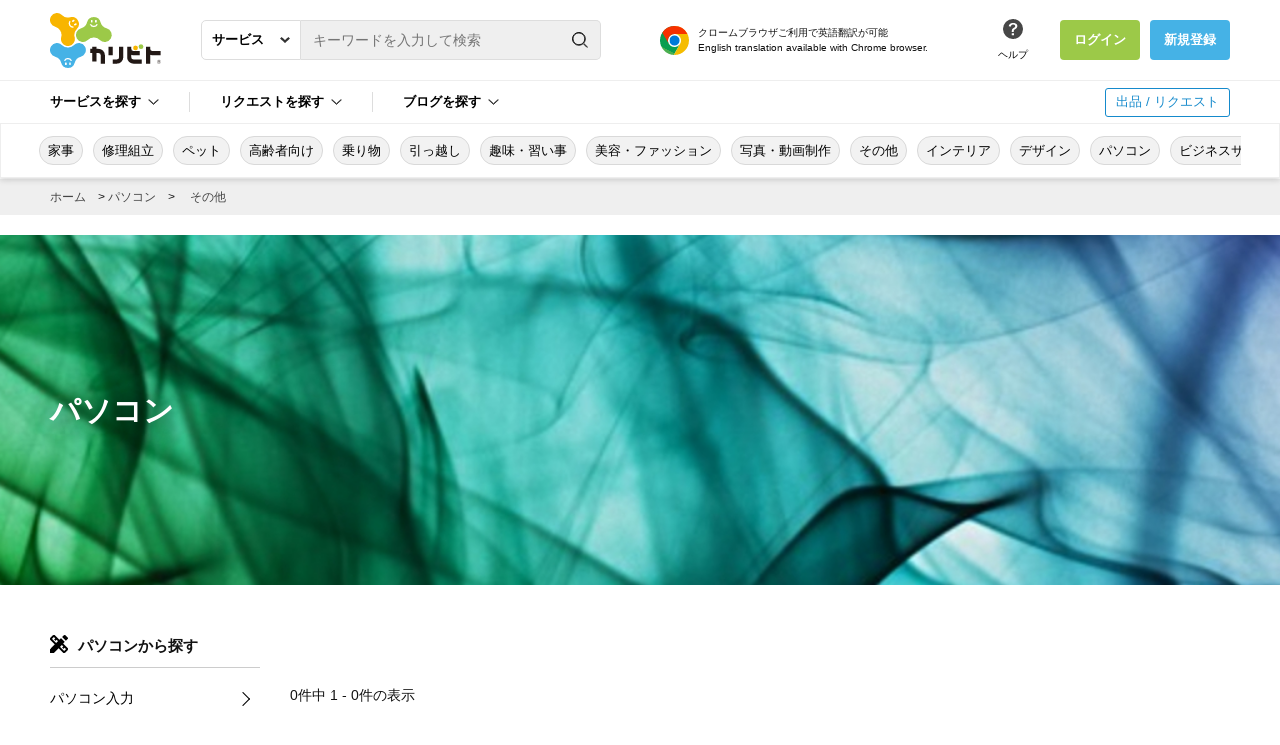

--- FILE ---
content_type: text/html; charset=UTF-8
request_url: https://karibito.co.jp/blog/index/category/show/104
body_size: 40225
content:
<!DOCTYPE html>
<html lang="ja">
<head prefix="og: http://ogp.me/ns# fb: http://ogp.me/ns/fb# website: http://ogp.me/ns/website#">
<meta http-equiv="Content-Type" content="text/html; charset=UTF-8">
<meta content="yes" name="apple-mobile-web-app-capable">
<meta name="viewport" content="width=device-width,height=device-height,inital-scale=1.0,maximum-scale=1.0,user-scalable=no">
<meta name="format-detection" content="telephone=no">
<!-- <meta name=”robots” content=”noindex”/> -->


<title>【カリビト 】知識・スキル・経験を商品化できるマッチングプラットフォーム！</title>
<meta name="keywords" content="カリビト,知識,スキル,経験,マッチング,プラットフォーム">
<meta name="description" content="知識・スキル・経験を商品化できるマッチングプラットフォーム「カリビト」。">
<!-- [if IE]><meta http-equiv="X-UA-Compatible" content="IE=edge"><![endif] -->

<meta property="og:url" content="https://karibito.co.jp">
<meta property="og:type" content="website">
<meta property="og:title" content="【カリビト 】知識・スキル・経験を商品化できるマッチングプラットフォーム！ ">
<meta property="og:description" content="知識・スキル・経験を商品化できるマッチングプラットフォーム「カリビト」。">
<meta property="og:site_name" content="カリビト">
<meta property="og:image" content="https://karibito.co.jp/OGP.jpg">
<meta property="og:image:width" content="1200">
<meta property="og:image:height" content="630">

<meta name="twitter:title" content="【カリビト 】知識・スキル・経験を商品化できるマッチングプラットフォーム！ ">
<meta name="twitter:description" content="知識・スキル・経験を商品化できるマッチングプラットフォーム「カリビト」。">
<meta name="twitter:image" content="https://karibito.co.jp/OGP.jpg">
<meta name="twitter:card" content="summary_large_image">


<link rel="shortcut icon" href="/favicon.ico">
<link rel="apple-touch-icon" href="/img/common/icon_karibito.png">

<link rel="stylesheet" type="text/css" href="/css/slick.css" media="all">
<link rel="stylesheet" type="text/css" href="/css/slick-theme.css" media="all">
<link rel="stylesheet" type="text/css" href="/css/style.css?" media="all">
<link rel="stylesheet" href="/css/jquery.fancybox.css">
<link rel="stylesheet" type="text/css" href="/css/jquery-ui.css" media="all">
<link rel="stylesheet" type="text/css" href="/css/common-custom.css" media="all">

<!-- font -->
<link href="https://fonts.googleapis.com/css2?family=Noto+Sans+JP:wght@300;400;500;700;900&display=swap" rel="stylesheet">

<script type="text/javascript" src="/js/jquery.min.js"></script>

</head>

<body>
        <div id="wrapper">
            <header>
    <div id="header">
        <div id="headerLinks">
            <div class="inner">

                <div class="item">
                    <h1 id="headerLogo"><a href="/"><img class="pc" src="/img/common/logo.svg" alt="LOGO" style="min-width:93px;"><img class="sp" src="/img/common/logo_sp.svg" alt="LOGO"></a></h1>
                    <p class="searchBtnSp sp"><img src="/img/common/ico_sea.svg" alt=""></p>
                    <form method="get">
                        <div class="searchBox">
                            <select name="service_flg" class="searchSelect">
                                <option value="1" >サービス</option>
                                <option value="2" >リクエスト</option>
                            </select>
                            <div class="search">
                                <input type="text" name="keyword"  value=""  placeholder="キーワードを入力して検索">
                                <input type="hidden" name="search_flg" value="1">
                                <input type="submit" class="btn" formaction="https://karibito.co.jp/product/index/keyword/search" value="">
                            </div>
                        </div>
                    </form>
                </div>

                <div class="item" id="headerCaption">
                    <img class="" src="/img/common/ico_chrome.svg" alt="クロームブラウザ" style="width:29px; margin-right:9px;">
                    <p class="" style="font-size: 1rem;">クロームブラウザご利用で英語翻訳が可能<br/>English translation available with Chrome browser.</p>
                </div>

                <div class="item">
                                        <div class="btnMenu"><span></span><span></span><span></span></div>
                    <nav id="gNavi">
                        <ul class="navUl02 pc">
                            <li><a href="https://karibito.co.jp/support" class="nav01">ヘルプ</a></li>
                                                        </ul>

                        <div class="sp">
                                                        
                            <div class="navMypageUl"  >
                                                                    <a href="https://karibito.co.jp/login" class="log">ログイン</a>
                                    <a href="https://karibito.co.jp/register" class="sign">新規登録</a>
                                    <a href="https://karibito.co.jp/support">ご利用ガイド</a>
                                    
                                    <a href="https://karibito.co.jp/privacy-policy">プライバシーポリシー</a>
                                    <a href="https://karibito.co.jp/contact">お問い合わせ</a>
                                                            </div>
                        </div>
                    </nav><!-- /#gNavi -->
                    <div class="overlay"></div>


                    <div class="fun">
                                                    <a href="https://karibito.co.jp/login" class="log">ログイン</a>
                            <a href="https://karibito.co.jp/register" class="sign">新規登録</a>
                                            </div>

                </div>
            </div>

            <div class="searchWrapSp">
                <div class="searchWrapTop">
                    <form method="get">
                        <div class="searchBox">
                            <select name="service_flg" class="searchSelect">
                                <option value="1" >サービス</option>
                                <option value="2" >リクエスト</option>
                            </select>
                            <div class="search">
                                <input type="text" name="keyword"  value=""  placeholder="キーワードを入力して検索">
                                <input type="hidden" name="search_flg" value="1">
                                <input type="submit" class="btn" formaction="https://karibito.co.jp/product/index/keyword/search" value="">
                            </div>
                        </div>
                    </form>
                    <div class="searchClose"><img src="/img/common/search_close.svg" alt=""></div>
                </div>
                <div class="searchWrapCont">
                    
                    <div class="searchWrapItem">
                        <p class="searchWrapHd" style="margin-top: 10px;"><img src="/img/common/icon_search_hd.svg" alt="">サービス一覧</p> 
                        <ul class="searchItemUl">
                                                            <li>
                                    <a href="https://karibito.co.jp/product/index/category/1"><img src="/storage/other_image_path/ablAivQ6ptMhITNCowP2KFDV9Meec6sJn2vTXcSD.svg" alt="">家事</a>
                                    <span class="span"></span>
                                    <ul class="searchSubUl">
                                                                                    <li><a href="https://karibito.co.jp/product/index/category/show/1">家の掃除</a></li>
                                                                                    <li><a href="https://karibito.co.jp/product/index/category/show/2">買物代行</a></li>
                                                                                    <li><a href="https://karibito.co.jp/product/index/category/show/3">クリーニング</a></li>
                                                                                    <li><a href="https://karibito.co.jp/product/index/category/show/4">害虫駆除</a></li>
                                                                                    <li><a href="https://karibito.co.jp/product/index/category/show/5">エアコン掃除</a></li>
                                                                                    <li><a href="https://karibito.co.jp/product/index/category/show/6">外壁掃除</a></li>
                                                                                    <li><a href="https://karibito.co.jp/product/index/category/show/7">運転代行</a></li>
                                                                                    <li><a href="https://karibito.co.jp/product/index/category/show/8">整理整頓</a></li>
                                                                                    <li><a href="https://karibito.co.jp/product/index/category/show/9">料理代行</a></li>
                                                                                    <li><a href="https://karibito.co.jp/product/index/category/show/10">洗濯</a></li>
                                                                                    <li><a href="https://karibito.co.jp/product/index/category/show/11">庭手入れ</a></li>
                                                                            </ul>
                                </li>
                                                            <li>
                                    <a href="https://karibito.co.jp/product/index/category/2"><img src="/storage/other_image_path/I6EJ9kxrQZ7yR2HYpHpILrLSJ7cdRClrH6eDMcgr.svg" alt="">修理組立</a>
                                    <span class="span"></span>
                                    <ul class="searchSubUl">
                                                                                    <li><a href="https://karibito.co.jp/product/index/category/show/12">水まわり</a></li>
                                                                                    <li><a href="https://karibito.co.jp/product/index/category/show/13">家電</a></li>
                                                                                    <li><a href="https://karibito.co.jp/product/index/category/show/14">パソコン</a></li>
                                                                                    <li><a href="https://karibito.co.jp/product/index/category/show/15">自転車</a></li>
                                                                                    <li><a href="https://karibito.co.jp/product/index/category/show/16">アクセサリー</a></li>
                                                                                    <li><a href="https://karibito.co.jp/product/index/category/show/17">家具</a></li>
                                                                                    <li><a href="https://karibito.co.jp/product/index/category/show/18">衣類</a></li>
                                                                                    <li><a href="https://karibito.co.jp/product/index/category/show/19">スマホ</a></li>
                                                                            </ul>
                                </li>
                                                            <li>
                                    <a href="https://karibito.co.jp/product/index/category/3"><img src="/storage/other_image_path/97mQij0645BeOeUH83QHP9MEJAtLTR8UjYY5YS8t.svg" alt="">ペット</a>
                                    <span class="span"></span>
                                    <ul class="searchSubUl">
                                                                                    <li><a href="https://karibito.co.jp/product/index/category/show/20">ペットケア</a></li>
                                                                                    <li><a href="https://karibito.co.jp/product/index/category/show/21">ペット理容</a></li>
                                                                                    <li><a href="https://karibito.co.jp/product/index/category/show/22">しつけ</a></li>
                                                                                    <li><a href="https://karibito.co.jp/product/index/category/show/23">ペットホテル</a></li>
                                                                                    <li><a href="https://karibito.co.jp/product/index/category/show/24">ペット送迎</a></li>
                                                                                    <li><a href="https://karibito.co.jp/product/index/category/show/25">散歩</a></li>
                                                                                    <li><a href="https://karibito.co.jp/product/index/category/show/26">ペット飼育代行</a></li>
                                                                            </ul>
                                </li>
                                                            <li>
                                    <a href="https://karibito.co.jp/product/index/category/4"><img src="/storage/other_image_path/L3mMA8XjtUr9KE2YPoxp19m5xcr9GXgXA8Cy3n0y.svg" alt="">高齢者向け</a>
                                    <span class="span"></span>
                                    <ul class="searchSubUl">
                                                                                    <li><a href="https://karibito.co.jp/product/index/category/show/27">送迎</a></li>
                                                                                    <li><a href="https://karibito.co.jp/product/index/category/show/28">食事手伝い</a></li>
                                                                                    <li><a href="https://karibito.co.jp/product/index/category/show/29">高齢者のお世話</a></li>
                                                                                    <li><a href="https://karibito.co.jp/product/index/category/show/30">訪問理容</a></li>
                                                                                    <li><a href="https://karibito.co.jp/product/index/category/show/31">デイサービス</a></li>
                                                                            </ul>
                                </li>
                                                            <li>
                                    <a href="https://karibito.co.jp/product/index/category/5"><img src="/storage/other_image_path/Ukn4mHFocGbMfgC4l59OJeQfIkpKKxDpAO14kWB0.svg" alt="">乗り物</a>
                                    <span class="span"></span>
                                    <ul class="searchSubUl">
                                                                                    <li><a href="https://karibito.co.jp/product/index/category/show/32">送迎・運転代行</a></li>
                                                                                    <li><a href="https://karibito.co.jp/product/index/category/show/33">給油等代行</a></li>
                                                                                    <li><a href="https://karibito.co.jp/product/index/category/show/34">洗車等</a></li>
                                                                            </ul>
                                </li>
                                                            <li>
                                    <a href="https://karibito.co.jp/product/index/category/6"><img src="/storage/other_image_path/p3ldiz7ef6y0mXcgAu7pmq2eEI6VmZOvI0nw0NUO.svg" alt="">引っ越し</a>
                                    <span class="span"></span>
                                    <ul class="searchSubUl">
                                                                                    <li><a href="https://karibito.co.jp/product/index/category/show/35">引っ越し・運送</a></li>
                                                                                    <li><a href="https://karibito.co.jp/product/index/category/show/36">倉庫・トランクルーム</a></li>
                                                                                    <li><a href="https://karibito.co.jp/product/index/category/show/37">包装・梱包</a></li>
                                                                            </ul>
                                </li>
                                                            <li>
                                    <a href="https://karibito.co.jp/product/index/category/7"><img src="/storage/other_image_path/W7inlz6Qn0fFVIrHwk3E6b8THPbdvTlJm4SeWYhJ.svg" alt="">趣味・習い事</a>
                                    <span class="span"></span>
                                    <ul class="searchSubUl">
                                                                                    <li><a href="https://karibito.co.jp/product/index/category/show/38">スポーツ・トレーニング</a></li>
                                                                                    <li><a href="https://karibito.co.jp/product/index/category/show/39">音楽・楽器レッスン</a></li>
                                                                                    <li><a href="https://karibito.co.jp/product/index/category/show/40">家庭教師・アドバイス</a></li>
                                                                                    <li><a href="https://karibito.co.jp/product/index/category/show/41">語学レッスン・アドバイス</a></li>
                                                                                    <li><a href="https://karibito.co.jp/product/index/category/show/43">ガーデニング</a></li>
                                                                                    <li><a href="https://karibito.co.jp/product/index/category/show/44">武道</a></li>
                                                                                    <li><a href="https://karibito.co.jp/product/index/category/show/45">生花・華道</a></li>
                                                                                    <li><a href="https://karibito.co.jp/product/index/category/show/46">ダンス</a></li>
                                                                                    <li><a href="https://karibito.co.jp/product/index/category/show/47">書道・そろばん</a></li>
                                                                                    <li><a href="https://karibito.co.jp/product/index/category/show/48">ハンドメイド・手芸</a></li>
                                                                                    <li><a href="https://karibito.co.jp/product/index/category/show/49">資格</a></li>
                                                                                    <li><a href="https://karibito.co.jp/product/index/category/show/50">囲碁・将棋</a></li>
                                                                                    <li><a href="https://karibito.co.jp/product/index/category/show/51">茶道</a></li>
                                                                                    <li><a href="https://karibito.co.jp/product/index/category/show/53">姓名判断等代行</a></li>
                                                                                    <li><a href="https://karibito.co.jp/product/index/category/show/54">SNS 投稿代行</a></li>
                                                                                    <li><a href="https://karibito.co.jp/product/index/category/show/55">彼氏彼女代行</a></li>
                                                                                    <li><a href="https://karibito.co.jp/product/index/category/show/56">e スポーツ</a></li>
                                                                                    <li><a href="https://karibito.co.jp/product/index/category/show/230">プログラミングレッスン</a></li>
                                                                                    <li><a href="https://karibito.co.jp/product/index/category/show/310">住まい・賃貸・ 購入の相談</a></li>
                                                                                    <li><a href="https://karibito.co.jp/product/index/category/show/311">ファッション相談・ 各種診断</a></li>
                                                                                    <li><a href="https://karibito.co.jp/product/index/category/show/312">ダイエット・ エクササイズ</a></li>
                                                                                    <li><a href="https://karibito.co.jp/product/index/category/show/313">メイク・ネイル・ ケアの相談</a></li>
                                                                                    <li><a href="https://karibito.co.jp/product/index/category/show/314">オリジナルグッズ販売</a></li>
                                                                                    <li><a href="https://karibito.co.jp/product/index/category/show/315">趣味・ ゲームのアドバイス</a></li>
                                                                                    <li><a href="https://karibito.co.jp/product/index/category/show/316">生活・税金・ 保険の相談</a></li>
                                                                                    <li><a href="https://karibito.co.jp/product/index/category/show/317">料理・レシピ・ お店の相談</a></li>
                                                                                    <li><a href="https://karibito.co.jp/product/index/category/show/318">タレント・アイドル</a></li>
                                                                                    <li><a href="https://karibito.co.jp/product/index/category/show/319">コンテンツ販売 （完成品）</a></li>
                                                                                    <li><a href="https://karibito.co.jp/product/index/category/show/320">ペット・動物の相談</a></li>
                                                                                    <li><a href="https://karibito.co.jp/product/index/category/show/321">旅行・ お出かけの相談</a></li>
                                                                                    <li><a href="https://karibito.co.jp/product/index/category/show/322">その他 （生活・趣味など）</a></li>
                                                                                    <li><a href="https://karibito.co.jp/product/index/category/show/323">イラストレッスン</a></li>
                                                                                    <li><a href="https://karibito.co.jp/product/index/category/show/324">デザインレッスン</a></li>
                                                                                    <li><a href="https://karibito.co.jp/product/index/category/show/325">エクササイズレッスン</a></li>
                                                                                    <li><a href="https://karibito.co.jp/product/index/category/show/326">話し方・アドバイス</a></li>
                                                                                    <li><a href="https://karibito.co.jp/product/index/category/show/327">その他 （オンラインレッスン）</a></li>
                                                                                    <li><a href="https://karibito.co.jp/product/index/category/show/328">面接レッスン・模擬面接</a></li>
                                                                            </ul>
                                </li>
                                                            <li>
                                    <a href="https://karibito.co.jp/product/index/category/8"><img src="/storage/other_image_path/utZ1arreyALBmlGHd5F0SmdRn7iDBv8ToNUgr5JR.svg" alt="">美容・ファッション</a>
                                    <span class="span"></span>
                                    <ul class="searchSubUl">
                                                                                    <li><a href="https://karibito.co.jp/product/index/category/show/57">ヘアデザイン・アレンジ</a></li>
                                                                                    <li><a href="https://karibito.co.jp/product/index/category/show/58">美容アドバイス</a></li>
                                                                                    <li><a href="https://karibito.co.jp/product/index/category/show/59">メイクアップ</a></li>
                                                                                    <li><a href="https://karibito.co.jp/product/index/category/show/60">ネイル・マツエク</a></li>
                                                                                    <li><a href="https://karibito.co.jp/product/index/category/show/61">ダイエット</a></li>
                                                                                    <li><a href="https://karibito.co.jp/product/index/category/show/62">コーディネート</a></li>
                                                                            </ul>
                                </li>
                                                            <li>
                                    <a href="https://karibito.co.jp/product/index/category/9"><img src="/storage/other_image_path/Tg4S34NQuHzMVEud8WjImyhyPRs6pHCf1k8a5O2p.svg" alt="">写真・動画制作</a>
                                    <span class="span"></span>
                                    <ul class="searchSubUl">
                                                                                    <li><a href="https://karibito.co.jp/product/index/category/show/63">写真撮影代行</a></li>
                                                                                    <li><a href="https://karibito.co.jp/product/index/category/show/66">撮影指導</a></li>
                                                                                    <li><a href="https://karibito.co.jp/product/index/category/show/178">動画データ変換・ディスク化</a></li>
                                                                                    <li><a href="https://karibito.co.jp/product/index/category/show/179">SNS/メディア用OP・ED動画</a></li>
                                                                                    <li><a href="https://karibito.co.jp/product/index/category/show/208">写真撮影・素材提供</a></li>
                                                                                    <li><a href="https://karibito.co.jp/product/index/category/show/211">サムネイル・画像デザイン</a></li>
                                                                                    <li><a href="https://karibito.co.jp/product/index/category/show/222">動画・写真レッスン</a></li>
                                                                                    <li><a href="https://karibito.co.jp/product/index/category/show/223">動画撮影・素材提供</a></li>
                                                                                    <li><a href="https://karibito.co.jp/product/index/category/show/225">短尺広告動画制作</a></li>
                                                                                    <li><a href="https://karibito.co.jp/product/index/category/show/226">プロモーション・PR動画制作</a></li>
                                                                                    <li><a href="https://karibito.co.jp/product/index/category/show/227">ミュージックビデオ制作</a></li>
                                                                                    <li><a href="https://karibito.co.jp/product/index/category/show/228">アニメーション制作</a></li>
                                                                                    <li><a href="https://karibito.co.jp/product/index/category/show/229">結婚式・イベント動画制作</a></li>
                                                                            </ul>
                                </li>
                                                            <li>
                                    <a href="https://karibito.co.jp/product/index/category/10"><img src="/storage/other_image_path/5zGoJgZaO9s9AeXcRn0rBYvcf9vLWMPF9l0D9iKm.svg" alt="">その他</a>
                                    <span class="span"></span>
                                    <ul class="searchSubUl">
                                                                                    <li><a href="https://karibito.co.jp/product/index/category/show/67">その他</a></li>
                                                                                    <li><a href="https://karibito.co.jp/product/index/category/show/68">不用品回収</a></li>
                                                                                    <li><a href="https://karibito.co.jp/product/index/category/show/69">イベント</a></li>
                                                                                    <li><a href="https://karibito.co.jp/product/index/category/show/70">事務</a></li>
                                                                                    <li><a href="https://karibito.co.jp/product/index/category/show/71">レンタル</a></li>
                                                                                    <li><a href="https://karibito.co.jp/product/index/category/show/72">お墓参り</a></li>
                                                                                    <li><a href="https://karibito.co.jp/product/index/category/show/73">代行全般</a></li>
                                                                                    <li><a href="https://karibito.co.jp/product/index/category/show/74">補修、修理、造作</a></li>
                                                                                    <li><a href="https://karibito.co.jp/product/index/category/show/75">探偵依頼・調べもの</a></li>
                                                                            </ul>
                                </li>
                                                            <li>
                                    <a href="https://karibito.co.jp/product/index/category/11"><img src="/storage/other_image_path/ZsdSlPshl6A34pwIwKYl8OR7L49XTAcdiwOnoFHH.svg" alt="">インテリア</a>
                                    <span class="span"></span>
                                    <ul class="searchSubUl">
                                                                                    <li><a href="https://karibito.co.jp/product/index/category/show/76">インテリアデザイン</a></li>
                                                                                    <li><a href="https://karibito.co.jp/product/index/category/show/77">インテリアアドバイス</a></li>
                                                                                    <li><a href="https://karibito.co.jp/product/index/category/show/78">ガーデニング</a></li>
                                                                                    <li><a href="https://karibito.co.jp/product/index/category/show/79">野外インテリア</a></li>
                                                                                    <li><a href="https://karibito.co.jp/product/index/category/show/80">オフィスインテリア</a></li>
                                                                                    <li><a href="https://karibito.co.jp/product/index/category/show/81">店舗インテリア</a></li>
                                                                                    <li><a href="https://karibito.co.jp/product/index/category/show/82">SNS 向けインテリア</a></li>
                                                                                    <li><a href="https://karibito.co.jp/product/index/category/show/83">アート・絵画</a></li>
                                                                                    <li><a href="https://karibito.co.jp/product/index/category/show/84">収納アドバイス</a></li>
                                                                                    <li><a href="https://karibito.co.jp/product/index/category/show/85">ホームオフィスインテリア</a></li>
                                                                                    <li><a href="https://karibito.co.jp/product/index/category/show/86">壁紙・塗装</a></li>
                                                                                    <li><a href="https://karibito.co.jp/product/index/category/show/87">観葉植物</a></li>
                                                                            </ul>
                                </li>
                                                            <li>
                                    <a href="https://karibito.co.jp/product/index/category/12"><img src="/storage/other_image_path/ZSCLgTypRtlIcZy1hXJy7QZz2YysS9IURwCiqY2S.svg" alt="">デザイン</a>
                                    <span class="span"></span>
                                    <ul class="searchSubUl">
                                                                                    <li><a href="https://karibito.co.jp/product/index/category/show/88">ロゴ</a></li>
                                                                                    <li><a href="https://karibito.co.jp/product/index/category/show/89">チラシ・DM</a></li>
                                                                                    <li><a href="https://karibito.co.jp/product/index/category/show/90">名刺</a></li>
                                                                                    <li><a href="https://karibito.co.jp/product/index/category/show/91">メニュー表</a></li>
                                                                                    <li><a href="https://karibito.co.jp/product/index/category/show/92">ポスター</a></li>
                                                                                    <li><a href="https://karibito.co.jp/product/index/category/show/93">カタログ</a></li>
                                                                                    <li><a href="https://karibito.co.jp/product/index/category/show/213">写真の編集・加工</a></li>
                                                                                    <li><a href="https://karibito.co.jp/product/index/category/show/214">デザインデータ修正・変換</a></li>
                                                                                    <li><a href="https://karibito.co.jp/product/index/category/show/215">結婚式・記念日デザイン</a></li>
                                                                                    <li><a href="https://karibito.co.jp/product/index/category/show/216">メニュー・POPデザイン</a></li>
                                                                                    <li><a href="https://karibito.co.jp/product/index/category/show/217">ファッション・グッズ</a></li>
                                                                                    <li><a href="https://karibito.co.jp/product/index/category/show/218">プロダクトデザイン</a></li>
                                                                                    <li><a href="https://karibito.co.jp/product/index/category/show/219">書籍・カバーデザイン</a></li>
                                                                                    <li><a href="https://karibito.co.jp/product/index/category/show/220">パッケージ・ラベルデザイン</a></li>
                                                                                    <li><a href="https://karibito.co.jp/product/index/category/show/221">建築・インテリア・図面</a></li>
                                                                            </ul>
                                </li>
                                                            <li>
                                    <a href="https://karibito.co.jp/product/index/category/13"><img src="/storage/other_image_path/AiAA40xGox76qjLfJTm8F0tQBABwuI7VsntEGSDR.svg" alt="">パソコン</a>
                                    <span class="span"></span>
                                    <ul class="searchSubUl">
                                                                                    <li><a href="https://karibito.co.jp/product/index/category/show/95">パソコン入力</a></li>
                                                                                    <li><a href="https://karibito.co.jp/product/index/category/show/96">機材設置代行</a></li>
                                                                                    <li><a href="https://karibito.co.jp/product/index/category/show/97">資料作成代行</a></li>
                                                                                    <li><a href="https://karibito.co.jp/product/index/category/show/98">印刷</a></li>
                                                                                    <li><a href="https://karibito.co.jp/product/index/category/show/101">ホームページ</a></li>
                                                                                    <li><a href="https://karibito.co.jp/product/index/category/show/102">バナーデザイン</a></li>
                                                                                    <li><a href="https://karibito.co.jp/product/index/category/show/103">HTML・CSSコーディング</a></li>
                                                                                    <li><a href="https://karibito.co.jp/product/index/category/show/104">その他</a></li>
                                                                                    <li><a href="https://karibito.co.jp/product/index/category/show/163">WEB素材作成</a></li>
                                                                                    <li><a href="https://karibito.co.jp/product/index/category/show/177">サムネイル・画像デザイン</a></li>
                                                                                    <li><a href="https://karibito.co.jp/product/index/category/show/204">Webカスタム・コンサル</a></li>
                                                                                    <li><a href="https://karibito.co.jp/product/index/category/show/205">ECコンサル・運用代行</a></li>
                                                                                    <li><a href="https://karibito.co.jp/product/index/category/show/206">ECサイト制作</a></li>
                                                                                    <li><a href="https://karibito.co.jp/product/index/category/show/207">EC商品画像・ページ作成</a></li>
                                                                                    <li><a href="https://karibito.co.jp/product/index/category/show/209">ブログサイト制作・カスタム</a></li>
                                                                                    <li><a href="https://karibito.co.jp/product/index/category/show/210">アプリデザイン</a></li>
                                                                                    <li><a href="https://karibito.co.jp/product/index/category/show/212">WEBサイトデザイン</a></li>
                                                                            </ul>
                                </li>
                                                            <li>
                                    <a href="https://karibito.co.jp/product/index/category/14"><img src="/storage/other_image_path/mTVE1Z3zzspHEKtGmNQzVW5DjA043mveK6RBwosZ.svg" alt="">ビジネスサポート</a>
                                    <span class="span"></span>
                                    <ul class="searchSubUl">
                                                                                    <li><a href="https://karibito.co.jp/product/index/category/show/105">資料・企画書作成</a></li>
                                                                                    <li><a href="https://karibito.co.jp/product/index/category/show/106">データ入力・文字起こし</a></li>
                                                                                    <li><a href="https://karibito.co.jp/product/index/category/show/107">事業計画作成サポート</a></li>
                                                                                    <li><a href="https://karibito.co.jp/product/index/category/show/108">データ整理・Excel</a></li>
                                                                                    <li><a href="https://karibito.co.jp/product/index/category/show/109">コンサルティング</a></li>
                                                                                    <li><a href="https://karibito.co.jp/product/index/category/show/110">各書類作成・給与計算</a></li>
                                                                                    <li><a href="https://karibito.co.jp/product/index/category/show/111">秘書・アシスタント</a></li>
                                                                                    <li><a href="https://karibito.co.jp/product/index/category/show/112">起業・独立</a></li>
                                                                                    <li><a href="https://karibito.co.jp/product/index/category/show/113">その他</a></li>
                                                                                    <li><a href="https://karibito.co.jp/product/index/category/show/176">リサーチ・データ収集</a></li>
                                                                            </ul>
                                </li>
                                                            <li>
                                    <a href="https://karibito.co.jp/product/index/category/15"><img src="/storage/other_image_path/QWK1SC59UvnFcDfiGBEe7fUtkNmvnegSIMFjo8gb.svg" alt="">冠婚葬祭</a>
                                    <span class="span"></span>
                                    <ul class="searchSubUl">
                                                                                    <li><a href="https://karibito.co.jp/product/index/category/show/114">お墓参り</a></li>
                                                                                    <li><a href="https://karibito.co.jp/product/index/category/show/115">お墓掃除</a></li>
                                                                                    <li><a href="https://karibito.co.jp/product/index/category/show/116">神仏手続き</a></li>
                                                                                    <li><a href="https://karibito.co.jp/product/index/category/show/117">結婚式</a></li>
                                                                                    <li><a href="https://karibito.co.jp/product/index/category/show/118">結婚式撮影</a></li>
                                                                                    <li><a href="https://karibito.co.jp/product/index/category/show/119">送迎サービス</a></li>
                                                                                    <li><a href="https://karibito.co.jp/product/index/category/show/120">代理出席</a></li>
                                                                                    <li><a href="https://karibito.co.jp/product/index/category/show/121">その他</a></li>
                                                                            </ul>
                                </li>
                                                            <li>
                                    <a href="https://karibito.co.jp/product/index/category/16"><img src="/storage/other_image_path/gxRSUHNym6bVDe41COzXaFhhCjqItjg1lBThAxw2.svg" alt="">料理</a>
                                    <span class="span"></span>
                                    <ul class="searchSubUl">
                                                                                    <li><a href="https://karibito.co.jp/product/index/category/show/122">料理代行・出張料理</a></li>
                                                                                    <li><a href="https://karibito.co.jp/product/index/category/show/123">料理教室</a></li>
                                                                                    <li><a href="https://karibito.co.jp/product/index/category/show/124">テイクアウト配達代行</a></li>
                                                                                    <li><a href="https://karibito.co.jp/product/index/category/show/125">お弁当</a></li>
                                                                                    <li><a href="https://karibito.co.jp/product/index/category/show/126">飲食コンサルティング</a></li>
                                                                            </ul>
                                </li>
                                                            <li>
                                    <a href="https://karibito.co.jp/product/index/category/17"><img src="/storage/other_image_path/WObSaukfZCskel9hJkWIsr1J8T3BFiSj9N7IkwN2.svg" alt="">恋愛・結婚</a>
                                    <span class="span"></span>
                                    <ul class="searchSubUl">
                                                                                    <li><a href="https://karibito.co.jp/product/index/category/show/127">恋愛相談・アドバイス</a></li>
                                                                                    <li><a href="https://karibito.co.jp/product/index/category/show/128">モテる方法アドバイス</a></li>
                                                                                    <li><a href="https://karibito.co.jp/product/index/category/show/129">浮気・不倫相談</a></li>
                                                                                    <li><a href="https://karibito.co.jp/product/index/category/show/130">婚活相談</a></li>
                                                                                    <li><a href="https://karibito.co.jp/product/index/category/show/131">結婚式の相談</a></li>
                                                                                    <li><a href="https://karibito.co.jp/product/index/category/show/132">恋愛マッチングアプリ代行</a></li>
                                                                                    <li><a href="https://karibito.co.jp/product/index/category/show/180">対人関係の悩み相談</a></li>
                                                                                    <li><a href="https://karibito.co.jp/product/index/category/show/253">仕事・職場・キャリアの相談</a></li>
                                                                                    <li><a href="https://karibito.co.jp/product/index/category/show/341">話し相手・愚痴聞き</a></li>
                                                                                    <li><a href="https://karibito.co.jp/product/index/category/show/342">心の悩み相談</a></li>
                                                                                    <li><a href="https://karibito.co.jp/product/index/category/show/344">体・健康の悩み相談</a></li>
                                                                                    <li><a href="https://karibito.co.jp/product/index/category/show/345">子育て・教育の相談</a></li>
                                                                                    <li><a href="https://karibito.co.jp/product/index/category/show/346">その他 （悩み・恋愛・相談）</a></li>
                                                                            </ul>
                                </li>
                                                            <li>
                                    <a href="https://karibito.co.jp/product/index/category/18"><img src="/storage/other_image_path/AtKX4zWPjXXgq7eElmhteODwqRIKXhiSlCM5fnLo.svg" alt="">体験・アクティビティ</a>
                                    <span class="span"></span>
                                    <ul class="searchSubUl">
                                                                                    <li><a href="https://karibito.co.jp/product/index/category/show/133">スポーツ・アウトドア</a></li>
                                                                                    <li><a href="https://karibito.co.jp/product/index/category/show/134">ウエルネス・健康</a></li>
                                                                                    <li><a href="https://karibito.co.jp/product/index/category/show/135">料理教室</a></li>
                                                                                    <li><a href="https://karibito.co.jp/product/index/category/show/136">旅行・観光ツアー</a></li>
                                                                                    <li><a href="https://karibito.co.jp/product/index/category/show/137">趣味・カルチャー</a></li>
                                                                            </ul>
                                </li>
                                                            <li>
                                    <a href="https://karibito.co.jp/product/index/category/19"><img src="/storage/other_image_path/kPJgUBD0iYX35CYrP4vVt8GKX1urnWvq0nHPRfPf.svg" alt="">出張サービス</a>
                                    <span class="span"></span>
                                    <ul class="searchSubUl">
                                                                                    <li><a href="https://karibito.co.jp/product/index/category/show/138">シェフ・ケータリング</a></li>
                                                                                    <li><a href="https://karibito.co.jp/product/index/category/show/139">イベント司会</a></li>
                                                                                    <li><a href="https://karibito.co.jp/product/index/category/show/140">ネイル</a></li>
                                                                                    <li><a href="https://karibito.co.jp/product/index/category/show/141">DJ・演奏</a></li>
                                                                                    <li><a href="https://karibito.co.jp/product/index/category/show/142">マジシャン・パフォーマー</a></li>
                                                                                    <li><a href="https://karibito.co.jp/product/index/category/show/143">ヘアメイク・着付け</a></li>
                                                                                    <li><a href="https://karibito.co.jp/product/index/category/show/144">家事代行</a></li>
                                                                                    <li><a href="https://karibito.co.jp/product/index/category/show/145">スポーツ助っ人</a></li>
                                                                                    <li><a href="https://karibito.co.jp/product/index/category/show/146">その他出張サービス</a></li>
                                                                                    <li><a href="https://karibito.co.jp/product/index/category/show/257">IT サポート</a></li>
                                                                            </ul>
                                </li>
                                                            <li>
                                    <a href="https://karibito.co.jp/product/index/category/20"><img src="/storage/other_image_path/Oc4EOEcSY7Scw8zhEkVwIFMOITXPtN4Sq6tDoAi0.png" alt="">調べもの</a>
                                    <span class="span"></span>
                                    <ul class="searchSubUl">
                                                                                    <li><a href="https://karibito.co.jp/product/index/category/show/147">物件、土地検索代行</a></li>
                                                                                    <li><a href="https://karibito.co.jp/product/index/category/show/148">探偵依頼</a></li>
                                                                                    <li><a href="https://karibito.co.jp/product/index/category/show/149">調べもの代行</a></li>
                                                                                    <li><a href="https://karibito.co.jp/product/index/category/show/150">その他</a></li>
                                                                            </ul>
                                </li>
                                                            <li>
                                    <a href="https://karibito.co.jp/product/index/category/21"><img src="/storage/other_image_path/RnCNA3mMSmPB0aiK1K2HzORh4NMRS3EWWr14141H.png" alt="">レンタル</a>
                                    <span class="span"></span>
                                    <ul class="searchSubUl">
                                                                                    <li><a href="https://karibito.co.jp/product/index/category/show/151">民泊</a></li>
                                                                                    <li><a href="https://karibito.co.jp/product/index/category/show/152">自動車</a></li>
                                                                                    <li><a href="https://karibito.co.jp/product/index/category/show/153">バイク</a></li>
                                                                                    <li><a href="https://karibito.co.jp/product/index/category/show/154">自転車</a></li>
                                                                                    <li><a href="https://karibito.co.jp/product/index/category/show/155">船</a></li>
                                                                                    <li><a href="https://karibito.co.jp/product/index/category/show/156">工具</a></li>
                                                                                    <li><a href="https://karibito.co.jp/product/index/category/show/157">オフィス</a></li>
                                                                                    <li><a href="https://karibito.co.jp/product/index/category/show/158">イベント機材</a></li>
                                                                                    <li><a href="https://karibito.co.jp/product/index/category/show/159">アウトドア用品</a></li>
                                                                                    <li><a href="https://karibito.co.jp/product/index/category/show/160">料理人(ケータリング)</a></li>
                                                                                    <li><a href="https://karibito.co.jp/product/index/category/show/161">人材派遣</a></li>
                                                                            </ul>
                                </li>
                                                            <li>
                                    <a href="https://karibito.co.jp/product/index/category/22"><img src="/storage/other_image_path/rAMFGTkVWzrky51TRygp7Hith75XGYt9WhdZ8ksr.png" alt="">イラスト・漫画</a>
                                    <span class="span"></span>
                                    <ul class="searchSubUl">
                                                                                    <li><a href="https://karibito.co.jp/product/index/category/show/258">イラスト作成</a></li>
                                                                                    <li><a href="https://karibito.co.jp/product/index/category/show/259">キャラクターモデリング</a></li>
                                                                                    <li><a href="https://karibito.co.jp/product/index/category/show/260">アイコン作成</a></li>
                                                                                    <li><a href="https://karibito.co.jp/product/index/category/show/261">似顔絵作成</a></li>
                                                                                    <li><a href="https://karibito.co.jp/product/index/category/show/262">漫画・コミック制作</a></li>
                                                                                    <li><a href="https://karibito.co.jp/product/index/category/show/263">キャラクター作成</a></li>
                                                                                    <li><a href="https://karibito.co.jp/product/index/category/show/264">LINEスタンプ作成</a></li>
                                                                                    <li><a href="https://karibito.co.jp/product/index/category/show/265">ウェルカムボードの作成</a></li>
                                                                                    <li><a href="https://karibito.co.jp/product/index/category/show/266">ペットイラスト作成</a></li>
                                                                                    <li><a href="https://karibito.co.jp/product/index/category/show/267">キャラクター販売（既製品）</a></li>
                                                                                    <li><a href="https://karibito.co.jp/product/index/category/show/268">NFTアート</a></li>
                                                                                    <li><a href="https://karibito.co.jp/product/index/category/show/269">その他（イラスト・漫画）</a></li>
                                                                                    <li><a href="https://karibito.co.jp/product/index/category/show/270">イラストレッスン</a></li>
                                                                            </ul>
                                </li>
                                                            <li>
                                    <a href="https://karibito.co.jp/product/index/category/23"><img src="/storage/other_image_path/wf19gQokQhyg7tQhvvJffeutK8XEXMFBQxm5CO6R.png" alt="">音楽・ナレーション</a>
                                    <span class="span"></span>
                                    <ul class="searchSubUl">
                                                                                    <li><a href="https://karibito.co.jp/product/index/category/show/164">音楽・楽器レッスン</a></li>
                                                                                    <li><a href="https://karibito.co.jp/product/index/category/show/173">楽譜・譜面作成</a></li>
                                                                                    <li><a href="https://karibito.co.jp/product/index/category/show/175">歌ってみた</a></li>
                                                                                    <li><a href="https://karibito.co.jp/product/index/category/show/193">ナレーター・キャラクター声</a></li>
                                                                                    <li><a href="https://karibito.co.jp/product/index/category/show/194">作詞</a></li>
                                                                                    <li><a href="https://karibito.co.jp/product/index/category/show/195">その他（音楽・ナレーション）</a></li>
                                                                                    <li><a href="https://karibito.co.jp/product/index/category/show/196">BGM・SE・ジングル作成</a></li>
                                                                                    <li><a href="https://karibito.co.jp/product/index/category/show/197">楽器演奏</a></li>
                                                                                    <li><a href="https://karibito.co.jp/product/index/category/show/198">音声の編集・加工</a></li>
                                                                                    <li><a href="https://karibito.co.jp/product/index/category/show/199">仮歌・歌入れ</a></li>
                                                                                    <li><a href="https://karibito.co.jp/product/index/category/show/200">ミックス・マスタリング</a></li>
                                                                                    <li><a href="https://karibito.co.jp/product/index/category/show/201">作曲・編曲（アレンジ）</a></li>
                                                                            </ul>
                                </li>
                                                            <li>
                                    <a href="https://karibito.co.jp/product/index/category/24"><img src="/storage/other_image_path/AFUs26pF8FhrZSNfX1X2YiCUi6x0WWbDkbI3d0mP.png" alt="">なんでも相談</a>
                                    <span class="span"></span>
                                    <ul class="searchSubUl">
                                                                                    <li><a href="https://karibito.co.jp/product/index/category/show/181">相談のやり方・アドバイス</a></li>
                                                                                    <li><a href="https://karibito.co.jp/product/index/category/show/182">相談全般</a></li>
                                                                                    <li><a href="https://karibito.co.jp/product/index/category/show/183">仕事運</a></li>
                                                                                    <li><a href="https://karibito.co.jp/product/index/category/show/184">総合運</a></li>
                                                                                    <li><a href="https://karibito.co.jp/product/index/category/show/185">人生・スピリチュアル</a></li>
                                                                                    <li><a href="https://karibito.co.jp/product/index/category/show/186">結婚</a></li>
                                                                                    <li><a href="https://karibito.co.jp/product/index/category/show/187">恋愛</a></li>
                                                                                    <li><a href="https://karibito.co.jp/product/index/category/show/203">対人関係の悩み相談</a></li>
                                                                                    <li><a href="https://karibito.co.jp/product/index/category/show/231">仕事・職場・キャリアの相談</a></li>
                                                                                    <li><a href="https://karibito.co.jp/product/index/category/show/309">その他（相談）</a></li>
                                                                            </ul>
                                </li>
                                                            <li>
                                    <a href="https://karibito.co.jp/product/index/category/26"><img src="/storage/other_image_path/kLT2y0pG0ekoWoW16Ql9Sd2qAqPBnUMYfrnGzhUR.png" alt="">IT・プログラミング・開発</a>
                                    <span class="span"></span>
                                    <ul class="searchSubUl">
                                                                                    <li><a href="https://karibito.co.jp/product/index/category/show/167">保守・運用・管理</a></li>
                                                                                    <li><a href="https://karibito.co.jp/product/index/category/show/169">ハードウェア設計・開発</a></li>
                                                                                    <li><a href="https://karibito.co.jp/product/index/category/show/170">AI・機械学習</a></li>
                                                                                    <li><a href="https://karibito.co.jp/product/index/category/show/171">ゲーム開発</a></li>
                                                                                    <li><a href="https://karibito.co.jp/product/index/category/show/172">Mac・Windowsアプリ開発</a></li>
                                                                                    <li><a href="https://karibito.co.jp/product/index/category/show/174">作業自動化・効率化</a></li>
                                                                                    <li><a href="https://karibito.co.jp/product/index/category/show/188">モバイルアプリ開発</a></li>
                                                                                    <li><a href="https://karibito.co.jp/product/index/category/show/189">ITサポート・コンサル</a></li>
                                                                                    <li><a href="https://karibito.co.jp/product/index/category/show/190">システム開発</a></li>
                                                                                    <li><a href="https://karibito.co.jp/product/index/category/show/191">その他（IT・SE・開発など）</a></li>
                                                                                    <li><a href="https://karibito.co.jp/product/index/category/show/192">ソフトウェア開発</a></li>
                                                                            </ul>
                                </li>
                                                            <li>
                                    <a href="https://karibito.co.jp/product/index/category/27"><img src="/storage/other_image_path/hsTHxl9YviRPlFDvgdzDoOgoZQdtXUPk87Ko3VUh.png" alt="">マーケティング・Web集客</a>
                                    <span class="span"></span>
                                    <ul class="searchSubUl">
                                                                                    <li><a href="https://karibito.co.jp/product/index/category/show/298">SNSマーケティング</a></li>
                                                                                    <li><a href="https://karibito.co.jp/product/index/category/show/299">YouTube・動画</a></li>
                                                                                    <li><a href="https://karibito.co.jp/product/index/category/show/300">SEO対策</a></li>
                                                                                    <li><a href="https://karibito.co.jp/product/index/category/show/301">ローカルSEO・地域集客</a></li>
                                                                                    <li><a href="https://karibito.co.jp/product/index/category/show/302">戦略コンサルタント</a></li>
                                                                                    <li><a href="https://karibito.co.jp/product/index/category/show/303">リスティング広告</a></li>
                                                                                    <li><a href="https://karibito.co.jp/product/index/category/show/304">SNS広告運用・コンサル</a></li>
                                                                                    <li><a href="https://karibito.co.jp/product/index/category/show/305">インフルエンサー・宣伝</a></li>
                                                                                    <li><a href="https://karibito.co.jp/product/index/category/show/306">CRMマーケティング・ツール</a></li>
                                                                                    <li><a href="https://karibito.co.jp/product/index/category/show/307">Webサイト分析</a></li>
                                                                                    <li><a href="https://karibito.co.jp/product/index/category/show/308">その他（マーケティング等）</a></li>
                                                                            </ul>
                                </li>
                                                            <li>
                                    <a href="https://karibito.co.jp/product/index/category/28"><img src="/storage/other_image_path/U9sVfFm1XTMLmCVqDfedPN5KLqIEw1wKPvoeqHt9.png" alt="">ライティング・翻訳</a>
                                    <span class="span"></span>
                                    <ul class="searchSubUl">
                                                                                    <li><a href="https://karibito.co.jp/product/index/category/show/287">記事・Webコンテンツ作成</a></li>
                                                                                    <li><a href="https://karibito.co.jp/product/index/category/show/288">翻訳</a></li>
                                                                                    <li><a href="https://karibito.co.jp/product/index/category/show/289">文章校正・編集・リライト</a></li>
                                                                                    <li><a href="https://karibito.co.jp/product/index/category/show/290">コピーライティング</a></li>
                                                                                    <li><a href="https://karibito.co.jp/product/index/category/show/291">書籍出版・代行・コンサル</a></li>
                                                                                    <li><a href="https://karibito.co.jp/product/index/category/show/292">小説・シナリオ・出版物作成</a></li>
                                                                                    <li><a href="https://karibito.co.jp/product/index/category/show/293">文章の書き方・アドバイス</a></li>
                                                                                    <li><a href="https://karibito.co.jp/product/index/category/show/294">レポート・スピーチ・代筆</a></li>
                                                                                    <li><a href="https://karibito.co.jp/product/index/category/show/295">ビジネス文書の作成</a></li>
                                                                                    <li><a href="https://karibito.co.jp/product/index/category/show/296">取材・インタビュー</a></li>
                                                                                    <li><a href="https://karibito.co.jp/product/index/category/show/297">その他（ライティング・翻訳）</a></li>
                                                                            </ul>
                                </li>
                                                            <li>
                                    <a href="https://karibito.co.jp/product/index/category/29"><img src="/storage/other_image_path/MmxtcZcU9FKGrh7x5LWxhsTSYslHOi2bTl8YLQO4.png" alt="">学習・就職・資格・コーチング</a>
                                    <span class="span"></span>
                                    <ul class="searchSubUl">
                                                                                    <li><a href="https://karibito.co.jp/product/index/category/show/278">勉強・受験・留学の相談</a></li>
                                                                                    <li><a href="https://karibito.co.jp/product/index/category/show/279">就職・転職のサポート</a></li>
                                                                                    <li><a href="https://karibito.co.jp/product/index/category/show/280">面接レッスン・模擬面接</a></li>
                                                                                    <li><a href="https://karibito.co.jp/product/index/category/show/281">論文・レポートのサポート</a></li>
                                                                                    <li><a href="https://karibito.co.jp/product/index/category/show/282">資格取得・国家試験の相談</a></li>
                                                                                    <li><a href="https://karibito.co.jp/product/index/category/show/283">コーチング・メンタリング</a></li>
                                                                                    <li><a href="https://karibito.co.jp/product/index/category/show/284">その他（学習・就職など）</a></li>
                                                                                    <li><a href="https://karibito.co.jp/product/index/category/show/285">家庭教師・アドバイス</a></li>
                                                                                    <li><a href="https://karibito.co.jp/product/index/category/show/286">語学レッスン・アドバイス</a></li>
                                                                            </ul>
                                </li>
                                                            <li>
                                    <a href="https://karibito.co.jp/product/index/category/30"><img src="/storage/other_image_path/pcaBCEV2yWNL2pMIZaBXXP1MaAEdvMp2r0x0RBgs.png" alt="">マネー・副業・アフィリエイト</a>
                                    <span class="span"></span>
                                    <ul class="searchSubUl">
                                                                                    <li><a href="https://karibito.co.jp/product/index/category/show/271">副業・収入を得る方法</a></li>
                                                                                    <li><a href="https://karibito.co.jp/product/index/category/show/272">FXの相談</a></li>
                                                                                    <li><a href="https://karibito.co.jp/product/index/category/show/273">バイナリーオプションの相談</a></li>
                                                                                    <li><a href="https://karibito.co.jp/product/index/category/show/274">株式・各種投資の相談</a></li>
                                                                                    <li><a href="https://karibito.co.jp/product/index/category/show/275">アフィリエイトの相談</a></li>
                                                                                    <li><a href="https://karibito.co.jp/product/index/category/show/276">物販・転売の相談</a></li>
                                                                                    <li><a href="https://karibito.co.jp/product/index/category/show/277">その他（マネー・副業など）</a></li>
                                                                            </ul>
                                </li>
                                                    </ul>
                    </div>
                    <div class="searchWrapItem">
                        <p class="searchWrapHd" style="margin-top: 10px;"><img src="/img/common/icon_search_hd.svg" alt="">リクエスト一覧</p> 
                        <ul class="searchItemUl">
                                                            <li>
                                    <a href="https://karibito.co.jp/job_request/index/category/1"><img src="/storage/other_image_path/ablAivQ6ptMhITNCowP2KFDV9Meec6sJn2vTXcSD.svg" alt="">家事</a>
                                    <span class="span"></span>
                                    <ul class="searchSubUl">
                                                                                    <li><a href="https://karibito.co.jp/job_request/index/category/show/1">家の掃除</a></li>
                                                                                    <li><a href="https://karibito.co.jp/job_request/index/category/show/2">買物代行</a></li>
                                                                                    <li><a href="https://karibito.co.jp/job_request/index/category/show/3">クリーニング</a></li>
                                                                                    <li><a href="https://karibito.co.jp/job_request/index/category/show/4">害虫駆除</a></li>
                                                                                    <li><a href="https://karibito.co.jp/job_request/index/category/show/5">エアコン掃除</a></li>
                                                                                    <li><a href="https://karibito.co.jp/job_request/index/category/show/6">外壁掃除</a></li>
                                                                                    <li><a href="https://karibito.co.jp/job_request/index/category/show/7">運転代行</a></li>
                                                                                    <li><a href="https://karibito.co.jp/job_request/index/category/show/8">整理整頓</a></li>
                                                                                    <li><a href="https://karibito.co.jp/job_request/index/category/show/9">料理代行</a></li>
                                                                                    <li><a href="https://karibito.co.jp/job_request/index/category/show/10">洗濯</a></li>
                                                                                    <li><a href="https://karibito.co.jp/job_request/index/category/show/11">庭手入れ</a></li>
                                                                            </ul>
                                </li>
                                                            <li>
                                    <a href="https://karibito.co.jp/job_request/index/category/2"><img src="/storage/other_image_path/I6EJ9kxrQZ7yR2HYpHpILrLSJ7cdRClrH6eDMcgr.svg" alt="">修理組立</a>
                                    <span class="span"></span>
                                    <ul class="searchSubUl">
                                                                                    <li><a href="https://karibito.co.jp/job_request/index/category/show/12">水まわり</a></li>
                                                                                    <li><a href="https://karibito.co.jp/job_request/index/category/show/13">家電</a></li>
                                                                                    <li><a href="https://karibito.co.jp/job_request/index/category/show/14">パソコン</a></li>
                                                                                    <li><a href="https://karibito.co.jp/job_request/index/category/show/15">自転車</a></li>
                                                                                    <li><a href="https://karibito.co.jp/job_request/index/category/show/16">アクセサリー</a></li>
                                                                                    <li><a href="https://karibito.co.jp/job_request/index/category/show/17">家具</a></li>
                                                                                    <li><a href="https://karibito.co.jp/job_request/index/category/show/18">衣類</a></li>
                                                                                    <li><a href="https://karibito.co.jp/job_request/index/category/show/19">スマホ</a></li>
                                                                            </ul>
                                </li>
                                                            <li>
                                    <a href="https://karibito.co.jp/job_request/index/category/3"><img src="/storage/other_image_path/97mQij0645BeOeUH83QHP9MEJAtLTR8UjYY5YS8t.svg" alt="">ペット</a>
                                    <span class="span"></span>
                                    <ul class="searchSubUl">
                                                                                    <li><a href="https://karibito.co.jp/job_request/index/category/show/20">ペットケア</a></li>
                                                                                    <li><a href="https://karibito.co.jp/job_request/index/category/show/21">ペット理容</a></li>
                                                                                    <li><a href="https://karibito.co.jp/job_request/index/category/show/22">しつけ</a></li>
                                                                                    <li><a href="https://karibito.co.jp/job_request/index/category/show/23">ペットホテル</a></li>
                                                                                    <li><a href="https://karibito.co.jp/job_request/index/category/show/24">ペット送迎</a></li>
                                                                                    <li><a href="https://karibito.co.jp/job_request/index/category/show/25">散歩</a></li>
                                                                                    <li><a href="https://karibito.co.jp/job_request/index/category/show/26">ペット飼育代行</a></li>
                                                                            </ul>
                                </li>
                                                            <li>
                                    <a href="https://karibito.co.jp/job_request/index/category/4"><img src="/storage/other_image_path/L3mMA8XjtUr9KE2YPoxp19m5xcr9GXgXA8Cy3n0y.svg" alt="">高齢者向け</a>
                                    <span class="span"></span>
                                    <ul class="searchSubUl">
                                                                                    <li><a href="https://karibito.co.jp/job_request/index/category/show/27">送迎</a></li>
                                                                                    <li><a href="https://karibito.co.jp/job_request/index/category/show/28">食事手伝い</a></li>
                                                                                    <li><a href="https://karibito.co.jp/job_request/index/category/show/29">高齢者のお世話</a></li>
                                                                                    <li><a href="https://karibito.co.jp/job_request/index/category/show/30">訪問理容</a></li>
                                                                                    <li><a href="https://karibito.co.jp/job_request/index/category/show/31">デイサービス</a></li>
                                                                            </ul>
                                </li>
                                                            <li>
                                    <a href="https://karibito.co.jp/job_request/index/category/5"><img src="/storage/other_image_path/Ukn4mHFocGbMfgC4l59OJeQfIkpKKxDpAO14kWB0.svg" alt="">乗り物</a>
                                    <span class="span"></span>
                                    <ul class="searchSubUl">
                                                                                    <li><a href="https://karibito.co.jp/job_request/index/category/show/32">送迎・運転代行</a></li>
                                                                                    <li><a href="https://karibito.co.jp/job_request/index/category/show/33">給油等代行</a></li>
                                                                                    <li><a href="https://karibito.co.jp/job_request/index/category/show/34">洗車等</a></li>
                                                                            </ul>
                                </li>
                                                            <li>
                                    <a href="https://karibito.co.jp/job_request/index/category/6"><img src="/storage/other_image_path/p3ldiz7ef6y0mXcgAu7pmq2eEI6VmZOvI0nw0NUO.svg" alt="">引っ越し</a>
                                    <span class="span"></span>
                                    <ul class="searchSubUl">
                                                                                    <li><a href="https://karibito.co.jp/job_request/index/category/show/35">引っ越し・運送</a></li>
                                                                                    <li><a href="https://karibito.co.jp/job_request/index/category/show/36">倉庫・トランクルーム</a></li>
                                                                                    <li><a href="https://karibito.co.jp/job_request/index/category/show/37">包装・梱包</a></li>
                                                                            </ul>
                                </li>
                                                            <li>
                                    <a href="https://karibito.co.jp/job_request/index/category/7"><img src="/storage/other_image_path/W7inlz6Qn0fFVIrHwk3E6b8THPbdvTlJm4SeWYhJ.svg" alt="">趣味・習い事</a>
                                    <span class="span"></span>
                                    <ul class="searchSubUl">
                                                                                    <li><a href="https://karibito.co.jp/job_request/index/category/show/38">スポーツ・トレーニング</a></li>
                                                                                    <li><a href="https://karibito.co.jp/job_request/index/category/show/39">音楽・楽器レッスン</a></li>
                                                                                    <li><a href="https://karibito.co.jp/job_request/index/category/show/40">家庭教師・アドバイス</a></li>
                                                                                    <li><a href="https://karibito.co.jp/job_request/index/category/show/41">語学レッスン・アドバイス</a></li>
                                                                                    <li><a href="https://karibito.co.jp/job_request/index/category/show/43">ガーデニング</a></li>
                                                                                    <li><a href="https://karibito.co.jp/job_request/index/category/show/44">武道</a></li>
                                                                                    <li><a href="https://karibito.co.jp/job_request/index/category/show/45">生花・華道</a></li>
                                                                                    <li><a href="https://karibito.co.jp/job_request/index/category/show/46">ダンス</a></li>
                                                                                    <li><a href="https://karibito.co.jp/job_request/index/category/show/47">書道・そろばん</a></li>
                                                                                    <li><a href="https://karibito.co.jp/job_request/index/category/show/48">ハンドメイド・手芸</a></li>
                                                                                    <li><a href="https://karibito.co.jp/job_request/index/category/show/49">資格</a></li>
                                                                                    <li><a href="https://karibito.co.jp/job_request/index/category/show/50">囲碁・将棋</a></li>
                                                                                    <li><a href="https://karibito.co.jp/job_request/index/category/show/51">茶道</a></li>
                                                                                    <li><a href="https://karibito.co.jp/job_request/index/category/show/53">姓名判断等代行</a></li>
                                                                                    <li><a href="https://karibito.co.jp/job_request/index/category/show/54">SNS 投稿代行</a></li>
                                                                                    <li><a href="https://karibito.co.jp/job_request/index/category/show/55">彼氏彼女代行</a></li>
                                                                                    <li><a href="https://karibito.co.jp/job_request/index/category/show/56">e スポーツ</a></li>
                                                                                    <li><a href="https://karibito.co.jp/job_request/index/category/show/230">プログラミングレッスン</a></li>
                                                                                    <li><a href="https://karibito.co.jp/job_request/index/category/show/310">住まい・賃貸・ 購入の相談</a></li>
                                                                                    <li><a href="https://karibito.co.jp/job_request/index/category/show/311">ファッション相談・ 各種診断</a></li>
                                                                                    <li><a href="https://karibito.co.jp/job_request/index/category/show/312">ダイエット・ エクササイズ</a></li>
                                                                                    <li><a href="https://karibito.co.jp/job_request/index/category/show/313">メイク・ネイル・ ケアの相談</a></li>
                                                                                    <li><a href="https://karibito.co.jp/job_request/index/category/show/314">オリジナルグッズ販売</a></li>
                                                                                    <li><a href="https://karibito.co.jp/job_request/index/category/show/315">趣味・ ゲームのアドバイス</a></li>
                                                                                    <li><a href="https://karibito.co.jp/job_request/index/category/show/316">生活・税金・ 保険の相談</a></li>
                                                                                    <li><a href="https://karibito.co.jp/job_request/index/category/show/317">料理・レシピ・ お店の相談</a></li>
                                                                                    <li><a href="https://karibito.co.jp/job_request/index/category/show/318">タレント・アイドル</a></li>
                                                                                    <li><a href="https://karibito.co.jp/job_request/index/category/show/319">コンテンツ販売 （完成品）</a></li>
                                                                                    <li><a href="https://karibito.co.jp/job_request/index/category/show/320">ペット・動物の相談</a></li>
                                                                                    <li><a href="https://karibito.co.jp/job_request/index/category/show/321">旅行・ お出かけの相談</a></li>
                                                                                    <li><a href="https://karibito.co.jp/job_request/index/category/show/322">その他 （生活・趣味など）</a></li>
                                                                                    <li><a href="https://karibito.co.jp/job_request/index/category/show/323">イラストレッスン</a></li>
                                                                                    <li><a href="https://karibito.co.jp/job_request/index/category/show/324">デザインレッスン</a></li>
                                                                                    <li><a href="https://karibito.co.jp/job_request/index/category/show/325">エクササイズレッスン</a></li>
                                                                                    <li><a href="https://karibito.co.jp/job_request/index/category/show/326">話し方・アドバイス</a></li>
                                                                                    <li><a href="https://karibito.co.jp/job_request/index/category/show/327">その他 （オンラインレッスン）</a></li>
                                                                                    <li><a href="https://karibito.co.jp/job_request/index/category/show/328">面接レッスン・模擬面接</a></li>
                                                                            </ul>
                                </li>
                                                            <li>
                                    <a href="https://karibito.co.jp/job_request/index/category/8"><img src="/storage/other_image_path/utZ1arreyALBmlGHd5F0SmdRn7iDBv8ToNUgr5JR.svg" alt="">美容・ファッション</a>
                                    <span class="span"></span>
                                    <ul class="searchSubUl">
                                                                                    <li><a href="https://karibito.co.jp/job_request/index/category/show/57">ヘアデザイン・アレンジ</a></li>
                                                                                    <li><a href="https://karibito.co.jp/job_request/index/category/show/58">美容アドバイス</a></li>
                                                                                    <li><a href="https://karibito.co.jp/job_request/index/category/show/59">メイクアップ</a></li>
                                                                                    <li><a href="https://karibito.co.jp/job_request/index/category/show/60">ネイル・マツエク</a></li>
                                                                                    <li><a href="https://karibito.co.jp/job_request/index/category/show/61">ダイエット</a></li>
                                                                                    <li><a href="https://karibito.co.jp/job_request/index/category/show/62">コーディネート</a></li>
                                                                            </ul>
                                </li>
                                                            <li>
                                    <a href="https://karibito.co.jp/job_request/index/category/9"><img src="/storage/other_image_path/Tg4S34NQuHzMVEud8WjImyhyPRs6pHCf1k8a5O2p.svg" alt="">写真・動画制作</a>
                                    <span class="span"></span>
                                    <ul class="searchSubUl">
                                                                                    <li><a href="https://karibito.co.jp/job_request/index/category/show/63">写真撮影代行</a></li>
                                                                                    <li><a href="https://karibito.co.jp/job_request/index/category/show/66">撮影指導</a></li>
                                                                                    <li><a href="https://karibito.co.jp/job_request/index/category/show/178">動画データ変換・ディスク化</a></li>
                                                                                    <li><a href="https://karibito.co.jp/job_request/index/category/show/179">SNS/メディア用OP・ED動画</a></li>
                                                                                    <li><a href="https://karibito.co.jp/job_request/index/category/show/208">写真撮影・素材提供</a></li>
                                                                                    <li><a href="https://karibito.co.jp/job_request/index/category/show/211">サムネイル・画像デザイン</a></li>
                                                                                    <li><a href="https://karibito.co.jp/job_request/index/category/show/222">動画・写真レッスン</a></li>
                                                                                    <li><a href="https://karibito.co.jp/job_request/index/category/show/223">動画撮影・素材提供</a></li>
                                                                                    <li><a href="https://karibito.co.jp/job_request/index/category/show/225">短尺広告動画制作</a></li>
                                                                                    <li><a href="https://karibito.co.jp/job_request/index/category/show/226">プロモーション・PR動画制作</a></li>
                                                                                    <li><a href="https://karibito.co.jp/job_request/index/category/show/227">ミュージックビデオ制作</a></li>
                                                                                    <li><a href="https://karibito.co.jp/job_request/index/category/show/228">アニメーション制作</a></li>
                                                                                    <li><a href="https://karibito.co.jp/job_request/index/category/show/229">結婚式・イベント動画制作</a></li>
                                                                            </ul>
                                </li>
                                                            <li>
                                    <a href="https://karibito.co.jp/job_request/index/category/10"><img src="/storage/other_image_path/5zGoJgZaO9s9AeXcRn0rBYvcf9vLWMPF9l0D9iKm.svg" alt="">その他</a>
                                    <span class="span"></span>
                                    <ul class="searchSubUl">
                                                                                    <li><a href="https://karibito.co.jp/job_request/index/category/show/67">その他</a></li>
                                                                                    <li><a href="https://karibito.co.jp/job_request/index/category/show/68">不用品回収</a></li>
                                                                                    <li><a href="https://karibito.co.jp/job_request/index/category/show/69">イベント</a></li>
                                                                                    <li><a href="https://karibito.co.jp/job_request/index/category/show/70">事務</a></li>
                                                                                    <li><a href="https://karibito.co.jp/job_request/index/category/show/71">レンタル</a></li>
                                                                                    <li><a href="https://karibito.co.jp/job_request/index/category/show/72">お墓参り</a></li>
                                                                                    <li><a href="https://karibito.co.jp/job_request/index/category/show/73">代行全般</a></li>
                                                                                    <li><a href="https://karibito.co.jp/job_request/index/category/show/74">補修、修理、造作</a></li>
                                                                                    <li><a href="https://karibito.co.jp/job_request/index/category/show/75">探偵依頼・調べもの</a></li>
                                                                            </ul>
                                </li>
                                                            <li>
                                    <a href="https://karibito.co.jp/job_request/index/category/11"><img src="/storage/other_image_path/ZsdSlPshl6A34pwIwKYl8OR7L49XTAcdiwOnoFHH.svg" alt="">インテリア</a>
                                    <span class="span"></span>
                                    <ul class="searchSubUl">
                                                                                    <li><a href="https://karibito.co.jp/job_request/index/category/show/76">インテリアデザイン</a></li>
                                                                                    <li><a href="https://karibito.co.jp/job_request/index/category/show/77">インテリアアドバイス</a></li>
                                                                                    <li><a href="https://karibito.co.jp/job_request/index/category/show/78">ガーデニング</a></li>
                                                                                    <li><a href="https://karibito.co.jp/job_request/index/category/show/79">野外インテリア</a></li>
                                                                                    <li><a href="https://karibito.co.jp/job_request/index/category/show/80">オフィスインテリア</a></li>
                                                                                    <li><a href="https://karibito.co.jp/job_request/index/category/show/81">店舗インテリア</a></li>
                                                                                    <li><a href="https://karibito.co.jp/job_request/index/category/show/82">SNS 向けインテリア</a></li>
                                                                                    <li><a href="https://karibito.co.jp/job_request/index/category/show/83">アート・絵画</a></li>
                                                                                    <li><a href="https://karibito.co.jp/job_request/index/category/show/84">収納アドバイス</a></li>
                                                                                    <li><a href="https://karibito.co.jp/job_request/index/category/show/85">ホームオフィスインテリア</a></li>
                                                                                    <li><a href="https://karibito.co.jp/job_request/index/category/show/86">壁紙・塗装</a></li>
                                                                                    <li><a href="https://karibito.co.jp/job_request/index/category/show/87">観葉植物</a></li>
                                                                            </ul>
                                </li>
                                                            <li>
                                    <a href="https://karibito.co.jp/job_request/index/category/12"><img src="/storage/other_image_path/ZSCLgTypRtlIcZy1hXJy7QZz2YysS9IURwCiqY2S.svg" alt="">デザイン</a>
                                    <span class="span"></span>
                                    <ul class="searchSubUl">
                                                                                    <li><a href="https://karibito.co.jp/job_request/index/category/show/88">ロゴ</a></li>
                                                                                    <li><a href="https://karibito.co.jp/job_request/index/category/show/89">チラシ・DM</a></li>
                                                                                    <li><a href="https://karibito.co.jp/job_request/index/category/show/90">名刺</a></li>
                                                                                    <li><a href="https://karibito.co.jp/job_request/index/category/show/91">メニュー表</a></li>
                                                                                    <li><a href="https://karibito.co.jp/job_request/index/category/show/92">ポスター</a></li>
                                                                                    <li><a href="https://karibito.co.jp/job_request/index/category/show/93">カタログ</a></li>
                                                                                    <li><a href="https://karibito.co.jp/job_request/index/category/show/213">写真の編集・加工</a></li>
                                                                                    <li><a href="https://karibito.co.jp/job_request/index/category/show/214">デザインデータ修正・変換</a></li>
                                                                                    <li><a href="https://karibito.co.jp/job_request/index/category/show/215">結婚式・記念日デザイン</a></li>
                                                                                    <li><a href="https://karibito.co.jp/job_request/index/category/show/216">メニュー・POPデザイン</a></li>
                                                                                    <li><a href="https://karibito.co.jp/job_request/index/category/show/217">ファッション・グッズ</a></li>
                                                                                    <li><a href="https://karibito.co.jp/job_request/index/category/show/218">プロダクトデザイン</a></li>
                                                                                    <li><a href="https://karibito.co.jp/job_request/index/category/show/219">書籍・カバーデザイン</a></li>
                                                                                    <li><a href="https://karibito.co.jp/job_request/index/category/show/220">パッケージ・ラベルデザイン</a></li>
                                                                                    <li><a href="https://karibito.co.jp/job_request/index/category/show/221">建築・インテリア・図面</a></li>
                                                                            </ul>
                                </li>
                                                            <li>
                                    <a href="https://karibito.co.jp/job_request/index/category/13"><img src="/storage/other_image_path/AiAA40xGox76qjLfJTm8F0tQBABwuI7VsntEGSDR.svg" alt="">パソコン</a>
                                    <span class="span"></span>
                                    <ul class="searchSubUl">
                                                                                    <li><a href="https://karibito.co.jp/job_request/index/category/show/95">パソコン入力</a></li>
                                                                                    <li><a href="https://karibito.co.jp/job_request/index/category/show/96">機材設置代行</a></li>
                                                                                    <li><a href="https://karibito.co.jp/job_request/index/category/show/97">資料作成代行</a></li>
                                                                                    <li><a href="https://karibito.co.jp/job_request/index/category/show/98">印刷</a></li>
                                                                                    <li><a href="https://karibito.co.jp/job_request/index/category/show/101">ホームページ</a></li>
                                                                                    <li><a href="https://karibito.co.jp/job_request/index/category/show/102">バナーデザイン</a></li>
                                                                                    <li><a href="https://karibito.co.jp/job_request/index/category/show/103">HTML・CSSコーディング</a></li>
                                                                                    <li><a href="https://karibito.co.jp/job_request/index/category/show/104">その他</a></li>
                                                                                    <li><a href="https://karibito.co.jp/job_request/index/category/show/163">WEB素材作成</a></li>
                                                                                    <li><a href="https://karibito.co.jp/job_request/index/category/show/177">サムネイル・画像デザイン</a></li>
                                                                                    <li><a href="https://karibito.co.jp/job_request/index/category/show/204">Webカスタム・コンサル</a></li>
                                                                                    <li><a href="https://karibito.co.jp/job_request/index/category/show/205">ECコンサル・運用代行</a></li>
                                                                                    <li><a href="https://karibito.co.jp/job_request/index/category/show/206">ECサイト制作</a></li>
                                                                                    <li><a href="https://karibito.co.jp/job_request/index/category/show/207">EC商品画像・ページ作成</a></li>
                                                                                    <li><a href="https://karibito.co.jp/job_request/index/category/show/209">ブログサイト制作・カスタム</a></li>
                                                                                    <li><a href="https://karibito.co.jp/job_request/index/category/show/210">アプリデザイン</a></li>
                                                                                    <li><a href="https://karibito.co.jp/job_request/index/category/show/212">WEBサイトデザイン</a></li>
                                                                            </ul>
                                </li>
                                                            <li>
                                    <a href="https://karibito.co.jp/job_request/index/category/14"><img src="/storage/other_image_path/mTVE1Z3zzspHEKtGmNQzVW5DjA043mveK6RBwosZ.svg" alt="">ビジネスサポート</a>
                                    <span class="span"></span>
                                    <ul class="searchSubUl">
                                                                                    <li><a href="https://karibito.co.jp/job_request/index/category/show/105">資料・企画書作成</a></li>
                                                                                    <li><a href="https://karibito.co.jp/job_request/index/category/show/106">データ入力・文字起こし</a></li>
                                                                                    <li><a href="https://karibito.co.jp/job_request/index/category/show/107">事業計画作成サポート</a></li>
                                                                                    <li><a href="https://karibito.co.jp/job_request/index/category/show/108">データ整理・Excel</a></li>
                                                                                    <li><a href="https://karibito.co.jp/job_request/index/category/show/109">コンサルティング</a></li>
                                                                                    <li><a href="https://karibito.co.jp/job_request/index/category/show/110">各書類作成・給与計算</a></li>
                                                                                    <li><a href="https://karibito.co.jp/job_request/index/category/show/111">秘書・アシスタント</a></li>
                                                                                    <li><a href="https://karibito.co.jp/job_request/index/category/show/112">起業・独立</a></li>
                                                                                    <li><a href="https://karibito.co.jp/job_request/index/category/show/113">その他</a></li>
                                                                                    <li><a href="https://karibito.co.jp/job_request/index/category/show/176">リサーチ・データ収集</a></li>
                                                                            </ul>
                                </li>
                                                            <li>
                                    <a href="https://karibito.co.jp/job_request/index/category/15"><img src="/storage/other_image_path/QWK1SC59UvnFcDfiGBEe7fUtkNmvnegSIMFjo8gb.svg" alt="">冠婚葬祭</a>
                                    <span class="span"></span>
                                    <ul class="searchSubUl">
                                                                                    <li><a href="https://karibito.co.jp/job_request/index/category/show/114">お墓参り</a></li>
                                                                                    <li><a href="https://karibito.co.jp/job_request/index/category/show/115">お墓掃除</a></li>
                                                                                    <li><a href="https://karibito.co.jp/job_request/index/category/show/116">神仏手続き</a></li>
                                                                                    <li><a href="https://karibito.co.jp/job_request/index/category/show/117">結婚式</a></li>
                                                                                    <li><a href="https://karibito.co.jp/job_request/index/category/show/118">結婚式撮影</a></li>
                                                                                    <li><a href="https://karibito.co.jp/job_request/index/category/show/119">送迎サービス</a></li>
                                                                                    <li><a href="https://karibito.co.jp/job_request/index/category/show/120">代理出席</a></li>
                                                                                    <li><a href="https://karibito.co.jp/job_request/index/category/show/121">その他</a></li>
                                                                            </ul>
                                </li>
                                                            <li>
                                    <a href="https://karibito.co.jp/job_request/index/category/16"><img src="/storage/other_image_path/gxRSUHNym6bVDe41COzXaFhhCjqItjg1lBThAxw2.svg" alt="">料理</a>
                                    <span class="span"></span>
                                    <ul class="searchSubUl">
                                                                                    <li><a href="https://karibito.co.jp/job_request/index/category/show/122">料理代行・出張料理</a></li>
                                                                                    <li><a href="https://karibito.co.jp/job_request/index/category/show/123">料理教室</a></li>
                                                                                    <li><a href="https://karibito.co.jp/job_request/index/category/show/124">テイクアウト配達代行</a></li>
                                                                                    <li><a href="https://karibito.co.jp/job_request/index/category/show/125">お弁当</a></li>
                                                                                    <li><a href="https://karibito.co.jp/job_request/index/category/show/126">飲食コンサルティング</a></li>
                                                                            </ul>
                                </li>
                                                            <li>
                                    <a href="https://karibito.co.jp/job_request/index/category/17"><img src="/storage/other_image_path/WObSaukfZCskel9hJkWIsr1J8T3BFiSj9N7IkwN2.svg" alt="">恋愛・結婚</a>
                                    <span class="span"></span>
                                    <ul class="searchSubUl">
                                                                                    <li><a href="https://karibito.co.jp/job_request/index/category/show/127">恋愛相談・アドバイス</a></li>
                                                                                    <li><a href="https://karibito.co.jp/job_request/index/category/show/128">モテる方法アドバイス</a></li>
                                                                                    <li><a href="https://karibito.co.jp/job_request/index/category/show/129">浮気・不倫相談</a></li>
                                                                                    <li><a href="https://karibito.co.jp/job_request/index/category/show/130">婚活相談</a></li>
                                                                                    <li><a href="https://karibito.co.jp/job_request/index/category/show/131">結婚式の相談</a></li>
                                                                                    <li><a href="https://karibito.co.jp/job_request/index/category/show/132">恋愛マッチングアプリ代行</a></li>
                                                                                    <li><a href="https://karibito.co.jp/job_request/index/category/show/180">対人関係の悩み相談</a></li>
                                                                                    <li><a href="https://karibito.co.jp/job_request/index/category/show/253">仕事・職場・キャリアの相談</a></li>
                                                                                    <li><a href="https://karibito.co.jp/job_request/index/category/show/341">話し相手・愚痴聞き</a></li>
                                                                                    <li><a href="https://karibito.co.jp/job_request/index/category/show/342">心の悩み相談</a></li>
                                                                                    <li><a href="https://karibito.co.jp/job_request/index/category/show/344">体・健康の悩み相談</a></li>
                                                                                    <li><a href="https://karibito.co.jp/job_request/index/category/show/345">子育て・教育の相談</a></li>
                                                                                    <li><a href="https://karibito.co.jp/job_request/index/category/show/346">その他 （悩み・恋愛・相談）</a></li>
                                                                            </ul>
                                </li>
                                                            <li>
                                    <a href="https://karibito.co.jp/job_request/index/category/18"><img src="/storage/other_image_path/AtKX4zWPjXXgq7eElmhteODwqRIKXhiSlCM5fnLo.svg" alt="">体験・アクティビティ</a>
                                    <span class="span"></span>
                                    <ul class="searchSubUl">
                                                                                    <li><a href="https://karibito.co.jp/job_request/index/category/show/133">スポーツ・アウトドア</a></li>
                                                                                    <li><a href="https://karibito.co.jp/job_request/index/category/show/134">ウエルネス・健康</a></li>
                                                                                    <li><a href="https://karibito.co.jp/job_request/index/category/show/135">料理教室</a></li>
                                                                                    <li><a href="https://karibito.co.jp/job_request/index/category/show/136">旅行・観光ツアー</a></li>
                                                                                    <li><a href="https://karibito.co.jp/job_request/index/category/show/137">趣味・カルチャー</a></li>
                                                                            </ul>
                                </li>
                                                            <li>
                                    <a href="https://karibito.co.jp/job_request/index/category/19"><img src="/storage/other_image_path/kPJgUBD0iYX35CYrP4vVt8GKX1urnWvq0nHPRfPf.svg" alt="">出張サービス</a>
                                    <span class="span"></span>
                                    <ul class="searchSubUl">
                                                                                    <li><a href="https://karibito.co.jp/job_request/index/category/show/138">シェフ・ケータリング</a></li>
                                                                                    <li><a href="https://karibito.co.jp/job_request/index/category/show/139">イベント司会</a></li>
                                                                                    <li><a href="https://karibito.co.jp/job_request/index/category/show/140">ネイル</a></li>
                                                                                    <li><a href="https://karibito.co.jp/job_request/index/category/show/141">DJ・演奏</a></li>
                                                                                    <li><a href="https://karibito.co.jp/job_request/index/category/show/142">マジシャン・パフォーマー</a></li>
                                                                                    <li><a href="https://karibito.co.jp/job_request/index/category/show/143">ヘアメイク・着付け</a></li>
                                                                                    <li><a href="https://karibito.co.jp/job_request/index/category/show/144">家事代行</a></li>
                                                                                    <li><a href="https://karibito.co.jp/job_request/index/category/show/145">スポーツ助っ人</a></li>
                                                                                    <li><a href="https://karibito.co.jp/job_request/index/category/show/146">その他出張サービス</a></li>
                                                                                    <li><a href="https://karibito.co.jp/job_request/index/category/show/257">IT サポート</a></li>
                                                                            </ul>
                                </li>
                                                            <li>
                                    <a href="https://karibito.co.jp/job_request/index/category/20"><img src="/storage/other_image_path/Oc4EOEcSY7Scw8zhEkVwIFMOITXPtN4Sq6tDoAi0.png" alt="">調べもの</a>
                                    <span class="span"></span>
                                    <ul class="searchSubUl">
                                                                                    <li><a href="https://karibito.co.jp/job_request/index/category/show/147">物件、土地検索代行</a></li>
                                                                                    <li><a href="https://karibito.co.jp/job_request/index/category/show/148">探偵依頼</a></li>
                                                                                    <li><a href="https://karibito.co.jp/job_request/index/category/show/149">調べもの代行</a></li>
                                                                                    <li><a href="https://karibito.co.jp/job_request/index/category/show/150">その他</a></li>
                                                                            </ul>
                                </li>
                                                            <li>
                                    <a href="https://karibito.co.jp/job_request/index/category/21"><img src="/storage/other_image_path/RnCNA3mMSmPB0aiK1K2HzORh4NMRS3EWWr14141H.png" alt="">レンタル</a>
                                    <span class="span"></span>
                                    <ul class="searchSubUl">
                                                                                    <li><a href="https://karibito.co.jp/job_request/index/category/show/151">民泊</a></li>
                                                                                    <li><a href="https://karibito.co.jp/job_request/index/category/show/152">自動車</a></li>
                                                                                    <li><a href="https://karibito.co.jp/job_request/index/category/show/153">バイク</a></li>
                                                                                    <li><a href="https://karibito.co.jp/job_request/index/category/show/154">自転車</a></li>
                                                                                    <li><a href="https://karibito.co.jp/job_request/index/category/show/155">船</a></li>
                                                                                    <li><a href="https://karibito.co.jp/job_request/index/category/show/156">工具</a></li>
                                                                                    <li><a href="https://karibito.co.jp/job_request/index/category/show/157">オフィス</a></li>
                                                                                    <li><a href="https://karibito.co.jp/job_request/index/category/show/158">イベント機材</a></li>
                                                                                    <li><a href="https://karibito.co.jp/job_request/index/category/show/159">アウトドア用品</a></li>
                                                                                    <li><a href="https://karibito.co.jp/job_request/index/category/show/160">料理人(ケータリング)</a></li>
                                                                                    <li><a href="https://karibito.co.jp/job_request/index/category/show/161">人材派遣</a></li>
                                                                            </ul>
                                </li>
                                                            <li>
                                    <a href="https://karibito.co.jp/job_request/index/category/22"><img src="/storage/other_image_path/rAMFGTkVWzrky51TRygp7Hith75XGYt9WhdZ8ksr.png" alt="">イラスト・漫画</a>
                                    <span class="span"></span>
                                    <ul class="searchSubUl">
                                                                                    <li><a href="https://karibito.co.jp/job_request/index/category/show/258">イラスト作成</a></li>
                                                                                    <li><a href="https://karibito.co.jp/job_request/index/category/show/259">キャラクターモデリング</a></li>
                                                                                    <li><a href="https://karibito.co.jp/job_request/index/category/show/260">アイコン作成</a></li>
                                                                                    <li><a href="https://karibito.co.jp/job_request/index/category/show/261">似顔絵作成</a></li>
                                                                                    <li><a href="https://karibito.co.jp/job_request/index/category/show/262">漫画・コミック制作</a></li>
                                                                                    <li><a href="https://karibito.co.jp/job_request/index/category/show/263">キャラクター作成</a></li>
                                                                                    <li><a href="https://karibito.co.jp/job_request/index/category/show/264">LINEスタンプ作成</a></li>
                                                                                    <li><a href="https://karibito.co.jp/job_request/index/category/show/265">ウェルカムボードの作成</a></li>
                                                                                    <li><a href="https://karibito.co.jp/job_request/index/category/show/266">ペットイラスト作成</a></li>
                                                                                    <li><a href="https://karibito.co.jp/job_request/index/category/show/267">キャラクター販売（既製品）</a></li>
                                                                                    <li><a href="https://karibito.co.jp/job_request/index/category/show/268">NFTアート</a></li>
                                                                                    <li><a href="https://karibito.co.jp/job_request/index/category/show/269">その他（イラスト・漫画）</a></li>
                                                                                    <li><a href="https://karibito.co.jp/job_request/index/category/show/270">イラストレッスン</a></li>
                                                                            </ul>
                                </li>
                                                            <li>
                                    <a href="https://karibito.co.jp/job_request/index/category/23"><img src="/storage/other_image_path/wf19gQokQhyg7tQhvvJffeutK8XEXMFBQxm5CO6R.png" alt="">音楽・ナレーション</a>
                                    <span class="span"></span>
                                    <ul class="searchSubUl">
                                                                                    <li><a href="https://karibito.co.jp/job_request/index/category/show/164">音楽・楽器レッスン</a></li>
                                                                                    <li><a href="https://karibito.co.jp/job_request/index/category/show/173">楽譜・譜面作成</a></li>
                                                                                    <li><a href="https://karibito.co.jp/job_request/index/category/show/175">歌ってみた</a></li>
                                                                                    <li><a href="https://karibito.co.jp/job_request/index/category/show/193">ナレーター・キャラクター声</a></li>
                                                                                    <li><a href="https://karibito.co.jp/job_request/index/category/show/194">作詞</a></li>
                                                                                    <li><a href="https://karibito.co.jp/job_request/index/category/show/195">その他（音楽・ナレーション）</a></li>
                                                                                    <li><a href="https://karibito.co.jp/job_request/index/category/show/196">BGM・SE・ジングル作成</a></li>
                                                                                    <li><a href="https://karibito.co.jp/job_request/index/category/show/197">楽器演奏</a></li>
                                                                                    <li><a href="https://karibito.co.jp/job_request/index/category/show/198">音声の編集・加工</a></li>
                                                                                    <li><a href="https://karibito.co.jp/job_request/index/category/show/199">仮歌・歌入れ</a></li>
                                                                                    <li><a href="https://karibito.co.jp/job_request/index/category/show/200">ミックス・マスタリング</a></li>
                                                                                    <li><a href="https://karibito.co.jp/job_request/index/category/show/201">作曲・編曲（アレンジ）</a></li>
                                                                            </ul>
                                </li>
                                                            <li>
                                    <a href="https://karibito.co.jp/job_request/index/category/24"><img src="/storage/other_image_path/AFUs26pF8FhrZSNfX1X2YiCUi6x0WWbDkbI3d0mP.png" alt="">なんでも相談</a>
                                    <span class="span"></span>
                                    <ul class="searchSubUl">
                                                                                    <li><a href="https://karibito.co.jp/job_request/index/category/show/181">相談のやり方・アドバイス</a></li>
                                                                                    <li><a href="https://karibito.co.jp/job_request/index/category/show/182">相談全般</a></li>
                                                                                    <li><a href="https://karibito.co.jp/job_request/index/category/show/183">仕事運</a></li>
                                                                                    <li><a href="https://karibito.co.jp/job_request/index/category/show/184">総合運</a></li>
                                                                                    <li><a href="https://karibito.co.jp/job_request/index/category/show/185">人生・スピリチュアル</a></li>
                                                                                    <li><a href="https://karibito.co.jp/job_request/index/category/show/186">結婚</a></li>
                                                                                    <li><a href="https://karibito.co.jp/job_request/index/category/show/187">恋愛</a></li>
                                                                                    <li><a href="https://karibito.co.jp/job_request/index/category/show/203">対人関係の悩み相談</a></li>
                                                                                    <li><a href="https://karibito.co.jp/job_request/index/category/show/231">仕事・職場・キャリアの相談</a></li>
                                                                                    <li><a href="https://karibito.co.jp/job_request/index/category/show/309">その他（相談）</a></li>
                                                                            </ul>
                                </li>
                                                            <li>
                                    <a href="https://karibito.co.jp/job_request/index/category/26"><img src="/storage/other_image_path/kLT2y0pG0ekoWoW16Ql9Sd2qAqPBnUMYfrnGzhUR.png" alt="">IT・プログラミング・開発</a>
                                    <span class="span"></span>
                                    <ul class="searchSubUl">
                                                                                    <li><a href="https://karibito.co.jp/job_request/index/category/show/167">保守・運用・管理</a></li>
                                                                                    <li><a href="https://karibito.co.jp/job_request/index/category/show/169">ハードウェア設計・開発</a></li>
                                                                                    <li><a href="https://karibito.co.jp/job_request/index/category/show/170">AI・機械学習</a></li>
                                                                                    <li><a href="https://karibito.co.jp/job_request/index/category/show/171">ゲーム開発</a></li>
                                                                                    <li><a href="https://karibito.co.jp/job_request/index/category/show/172">Mac・Windowsアプリ開発</a></li>
                                                                                    <li><a href="https://karibito.co.jp/job_request/index/category/show/174">作業自動化・効率化</a></li>
                                                                                    <li><a href="https://karibito.co.jp/job_request/index/category/show/188">モバイルアプリ開発</a></li>
                                                                                    <li><a href="https://karibito.co.jp/job_request/index/category/show/189">ITサポート・コンサル</a></li>
                                                                                    <li><a href="https://karibito.co.jp/job_request/index/category/show/190">システム開発</a></li>
                                                                                    <li><a href="https://karibito.co.jp/job_request/index/category/show/191">その他（IT・SE・開発など）</a></li>
                                                                                    <li><a href="https://karibito.co.jp/job_request/index/category/show/192">ソフトウェア開発</a></li>
                                                                            </ul>
                                </li>
                                                            <li>
                                    <a href="https://karibito.co.jp/job_request/index/category/27"><img src="/storage/other_image_path/hsTHxl9YviRPlFDvgdzDoOgoZQdtXUPk87Ko3VUh.png" alt="">マーケティング・Web集客</a>
                                    <span class="span"></span>
                                    <ul class="searchSubUl">
                                                                                    <li><a href="https://karibito.co.jp/job_request/index/category/show/298">SNSマーケティング</a></li>
                                                                                    <li><a href="https://karibito.co.jp/job_request/index/category/show/299">YouTube・動画</a></li>
                                                                                    <li><a href="https://karibito.co.jp/job_request/index/category/show/300">SEO対策</a></li>
                                                                                    <li><a href="https://karibito.co.jp/job_request/index/category/show/301">ローカルSEO・地域集客</a></li>
                                                                                    <li><a href="https://karibito.co.jp/job_request/index/category/show/302">戦略コンサルタント</a></li>
                                                                                    <li><a href="https://karibito.co.jp/job_request/index/category/show/303">リスティング広告</a></li>
                                                                                    <li><a href="https://karibito.co.jp/job_request/index/category/show/304">SNS広告運用・コンサル</a></li>
                                                                                    <li><a href="https://karibito.co.jp/job_request/index/category/show/305">インフルエンサー・宣伝</a></li>
                                                                                    <li><a href="https://karibito.co.jp/job_request/index/category/show/306">CRMマーケティング・ツール</a></li>
                                                                                    <li><a href="https://karibito.co.jp/job_request/index/category/show/307">Webサイト分析</a></li>
                                                                                    <li><a href="https://karibito.co.jp/job_request/index/category/show/308">その他（マーケティング等）</a></li>
                                                                            </ul>
                                </li>
                                                            <li>
                                    <a href="https://karibito.co.jp/job_request/index/category/28"><img src="/storage/other_image_path/U9sVfFm1XTMLmCVqDfedPN5KLqIEw1wKPvoeqHt9.png" alt="">ライティング・翻訳</a>
                                    <span class="span"></span>
                                    <ul class="searchSubUl">
                                                                                    <li><a href="https://karibito.co.jp/job_request/index/category/show/287">記事・Webコンテンツ作成</a></li>
                                                                                    <li><a href="https://karibito.co.jp/job_request/index/category/show/288">翻訳</a></li>
                                                                                    <li><a href="https://karibito.co.jp/job_request/index/category/show/289">文章校正・編集・リライト</a></li>
                                                                                    <li><a href="https://karibito.co.jp/job_request/index/category/show/290">コピーライティング</a></li>
                                                                                    <li><a href="https://karibito.co.jp/job_request/index/category/show/291">書籍出版・代行・コンサル</a></li>
                                                                                    <li><a href="https://karibito.co.jp/job_request/index/category/show/292">小説・シナリオ・出版物作成</a></li>
                                                                                    <li><a href="https://karibito.co.jp/job_request/index/category/show/293">文章の書き方・アドバイス</a></li>
                                                                                    <li><a href="https://karibito.co.jp/job_request/index/category/show/294">レポート・スピーチ・代筆</a></li>
                                                                                    <li><a href="https://karibito.co.jp/job_request/index/category/show/295">ビジネス文書の作成</a></li>
                                                                                    <li><a href="https://karibito.co.jp/job_request/index/category/show/296">取材・インタビュー</a></li>
                                                                                    <li><a href="https://karibito.co.jp/job_request/index/category/show/297">その他（ライティング・翻訳）</a></li>
                                                                            </ul>
                                </li>
                                                            <li>
                                    <a href="https://karibito.co.jp/job_request/index/category/29"><img src="/storage/other_image_path/MmxtcZcU9FKGrh7x5LWxhsTSYslHOi2bTl8YLQO4.png" alt="">学習・就職・資格・コーチング</a>
                                    <span class="span"></span>
                                    <ul class="searchSubUl">
                                                                                    <li><a href="https://karibito.co.jp/job_request/index/category/show/278">勉強・受験・留学の相談</a></li>
                                                                                    <li><a href="https://karibito.co.jp/job_request/index/category/show/279">就職・転職のサポート</a></li>
                                                                                    <li><a href="https://karibito.co.jp/job_request/index/category/show/280">面接レッスン・模擬面接</a></li>
                                                                                    <li><a href="https://karibito.co.jp/job_request/index/category/show/281">論文・レポートのサポート</a></li>
                                                                                    <li><a href="https://karibito.co.jp/job_request/index/category/show/282">資格取得・国家試験の相談</a></li>
                                                                                    <li><a href="https://karibito.co.jp/job_request/index/category/show/283">コーチング・メンタリング</a></li>
                                                                                    <li><a href="https://karibito.co.jp/job_request/index/category/show/284">その他（学習・就職など）</a></li>
                                                                                    <li><a href="https://karibito.co.jp/job_request/index/category/show/285">家庭教師・アドバイス</a></li>
                                                                                    <li><a href="https://karibito.co.jp/job_request/index/category/show/286">語学レッスン・アドバイス</a></li>
                                                                            </ul>
                                </li>
                                                            <li>
                                    <a href="https://karibito.co.jp/job_request/index/category/30"><img src="/storage/other_image_path/pcaBCEV2yWNL2pMIZaBXXP1MaAEdvMp2r0x0RBgs.png" alt="">マネー・副業・アフィリエイト</a>
                                    <span class="span"></span>
                                    <ul class="searchSubUl">
                                                                                    <li><a href="https://karibito.co.jp/job_request/index/category/show/271">副業・収入を得る方法</a></li>
                                                                                    <li><a href="https://karibito.co.jp/job_request/index/category/show/272">FXの相談</a></li>
                                                                                    <li><a href="https://karibito.co.jp/job_request/index/category/show/273">バイナリーオプションの相談</a></li>
                                                                                    <li><a href="https://karibito.co.jp/job_request/index/category/show/274">株式・各種投資の相談</a></li>
                                                                                    <li><a href="https://karibito.co.jp/job_request/index/category/show/275">アフィリエイトの相談</a></li>
                                                                                    <li><a href="https://karibito.co.jp/job_request/index/category/show/276">物販・転売の相談</a></li>
                                                                                    <li><a href="https://karibito.co.jp/job_request/index/category/show/277">その他（マネー・副業など）</a></li>
                                                                            </ul>
                                </li>
                                                    </ul>
                    </div>
                </div>
            </div>
        </div><!-- /.headLinks -->

        <div class="findWrap pc">
            <div class="inner">
                <div class="flexBox">
                    <div class="left">
                        <div class="findLink">
                            <a class="findLinkA">サービスを探す</a>
                            <div class="findSubLink">
                                <ul class="findSubLinkUl">
                                                                            <li class="findSubLinkLi">
                                            <a href="https://karibito.co.jp/product/index/category/1">家事</a>
                                            <div class="findThirdLink">
                                                <ul class="findThirdLinkUl">
                                                                                                            <li><a href="https://karibito.co.jp/product/index/category/show/1">家の掃除</a></li>
                                                                                                            <li><a href="https://karibito.co.jp/product/index/category/show/2">買物代行</a></li>
                                                                                                            <li><a href="https://karibito.co.jp/product/index/category/show/3">クリーニング</a></li>
                                                                                                            <li><a href="https://karibito.co.jp/product/index/category/show/4">害虫駆除</a></li>
                                                                                                            <li><a href="https://karibito.co.jp/product/index/category/show/5">エアコン掃除</a></li>
                                                                                                            <li><a href="https://karibito.co.jp/product/index/category/show/6">外壁掃除</a></li>
                                                                                                            <li><a href="https://karibito.co.jp/product/index/category/show/7">運転代行</a></li>
                                                                                                            <li><a href="https://karibito.co.jp/product/index/category/show/8">整理整頓</a></li>
                                                                                                            <li><a href="https://karibito.co.jp/product/index/category/show/9">料理代行</a></li>
                                                                                                            <li><a href="https://karibito.co.jp/product/index/category/show/10">洗濯</a></li>
                                                                                                            <li><a href="https://karibito.co.jp/product/index/category/show/11">庭手入れ</a></li>
                                                                                                    </ul>
                                            </div>
                                        </li>
                                                                            <li class="findSubLinkLi">
                                            <a href="https://karibito.co.jp/product/index/category/2">修理組立</a>
                                            <div class="findThirdLink">
                                                <ul class="findThirdLinkUl">
                                                                                                            <li><a href="https://karibito.co.jp/product/index/category/show/12">水まわり</a></li>
                                                                                                            <li><a href="https://karibito.co.jp/product/index/category/show/13">家電</a></li>
                                                                                                            <li><a href="https://karibito.co.jp/product/index/category/show/14">パソコン</a></li>
                                                                                                            <li><a href="https://karibito.co.jp/product/index/category/show/15">自転車</a></li>
                                                                                                            <li><a href="https://karibito.co.jp/product/index/category/show/16">アクセサリー</a></li>
                                                                                                            <li><a href="https://karibito.co.jp/product/index/category/show/17">家具</a></li>
                                                                                                            <li><a href="https://karibito.co.jp/product/index/category/show/18">衣類</a></li>
                                                                                                            <li><a href="https://karibito.co.jp/product/index/category/show/19">スマホ</a></li>
                                                                                                    </ul>
                                            </div>
                                        </li>
                                                                            <li class="findSubLinkLi">
                                            <a href="https://karibito.co.jp/product/index/category/3">ペット</a>
                                            <div class="findThirdLink">
                                                <ul class="findThirdLinkUl">
                                                                                                            <li><a href="https://karibito.co.jp/product/index/category/show/20">ペットケア</a></li>
                                                                                                            <li><a href="https://karibito.co.jp/product/index/category/show/21">ペット理容</a></li>
                                                                                                            <li><a href="https://karibito.co.jp/product/index/category/show/22">しつけ</a></li>
                                                                                                            <li><a href="https://karibito.co.jp/product/index/category/show/23">ペットホテル</a></li>
                                                                                                            <li><a href="https://karibito.co.jp/product/index/category/show/24">ペット送迎</a></li>
                                                                                                            <li><a href="https://karibito.co.jp/product/index/category/show/25">散歩</a></li>
                                                                                                            <li><a href="https://karibito.co.jp/product/index/category/show/26">ペット飼育代行</a></li>
                                                                                                    </ul>
                                            </div>
                                        </li>
                                                                            <li class="findSubLinkLi">
                                            <a href="https://karibito.co.jp/product/index/category/4">高齢者向け</a>
                                            <div class="findThirdLink">
                                                <ul class="findThirdLinkUl">
                                                                                                            <li><a href="https://karibito.co.jp/product/index/category/show/27">送迎</a></li>
                                                                                                            <li><a href="https://karibito.co.jp/product/index/category/show/28">食事手伝い</a></li>
                                                                                                            <li><a href="https://karibito.co.jp/product/index/category/show/29">高齢者のお世話</a></li>
                                                                                                            <li><a href="https://karibito.co.jp/product/index/category/show/30">訪問理容</a></li>
                                                                                                            <li><a href="https://karibito.co.jp/product/index/category/show/31">デイサービス</a></li>
                                                                                                    </ul>
                                            </div>
                                        </li>
                                                                            <li class="findSubLinkLi">
                                            <a href="https://karibito.co.jp/product/index/category/5">乗り物</a>
                                            <div class="findThirdLink">
                                                <ul class="findThirdLinkUl">
                                                                                                            <li><a href="https://karibito.co.jp/product/index/category/show/32">送迎・運転代行</a></li>
                                                                                                            <li><a href="https://karibito.co.jp/product/index/category/show/33">給油等代行</a></li>
                                                                                                            <li><a href="https://karibito.co.jp/product/index/category/show/34">洗車等</a></li>
                                                                                                    </ul>
                                            </div>
                                        </li>
                                                                            <li class="findSubLinkLi">
                                            <a href="https://karibito.co.jp/product/index/category/6">引っ越し</a>
                                            <div class="findThirdLink">
                                                <ul class="findThirdLinkUl">
                                                                                                            <li><a href="https://karibito.co.jp/product/index/category/show/35">引っ越し・運送</a></li>
                                                                                                            <li><a href="https://karibito.co.jp/product/index/category/show/36">倉庫・トランクルーム</a></li>
                                                                                                            <li><a href="https://karibito.co.jp/product/index/category/show/37">包装・梱包</a></li>
                                                                                                    </ul>
                                            </div>
                                        </li>
                                                                            <li class="findSubLinkLi">
                                            <a href="https://karibito.co.jp/product/index/category/7">趣味・習い事</a>
                                            <div class="findThirdLink">
                                                <ul class="findThirdLinkUl">
                                                                                                            <li><a href="https://karibito.co.jp/product/index/category/show/38">スポーツ・トレーニング</a></li>
                                                                                                            <li><a href="https://karibito.co.jp/product/index/category/show/39">音楽・楽器レッスン</a></li>
                                                                                                            <li><a href="https://karibito.co.jp/product/index/category/show/40">家庭教師・アドバイス</a></li>
                                                                                                            <li><a href="https://karibito.co.jp/product/index/category/show/41">語学レッスン・アドバイス</a></li>
                                                                                                            <li><a href="https://karibito.co.jp/product/index/category/show/43">ガーデニング</a></li>
                                                                                                            <li><a href="https://karibito.co.jp/product/index/category/show/44">武道</a></li>
                                                                                                            <li><a href="https://karibito.co.jp/product/index/category/show/45">生花・華道</a></li>
                                                                                                            <li><a href="https://karibito.co.jp/product/index/category/show/46">ダンス</a></li>
                                                                                                            <li><a href="https://karibito.co.jp/product/index/category/show/47">書道・そろばん</a></li>
                                                                                                            <li><a href="https://karibito.co.jp/product/index/category/show/48">ハンドメイド・手芸</a></li>
                                                                                                            <li><a href="https://karibito.co.jp/product/index/category/show/49">資格</a></li>
                                                                                                            <li><a href="https://karibito.co.jp/product/index/category/show/50">囲碁・将棋</a></li>
                                                                                                            <li><a href="https://karibito.co.jp/product/index/category/show/51">茶道</a></li>
                                                                                                            <li><a href="https://karibito.co.jp/product/index/category/show/53">姓名判断等代行</a></li>
                                                                                                            <li><a href="https://karibito.co.jp/product/index/category/show/54">SNS 投稿代行</a></li>
                                                                                                            <li><a href="https://karibito.co.jp/product/index/category/show/55">彼氏彼女代行</a></li>
                                                                                                            <li><a href="https://karibito.co.jp/product/index/category/show/56">e スポーツ</a></li>
                                                                                                            <li><a href="https://karibito.co.jp/product/index/category/show/230">プログラミングレッスン</a></li>
                                                                                                            <li><a href="https://karibito.co.jp/product/index/category/show/310">住まい・賃貸・ 購入の相談</a></li>
                                                                                                            <li><a href="https://karibito.co.jp/product/index/category/show/311">ファッション相談・ 各種診断</a></li>
                                                                                                            <li><a href="https://karibito.co.jp/product/index/category/show/312">ダイエット・ エクササイズ</a></li>
                                                                                                            <li><a href="https://karibito.co.jp/product/index/category/show/313">メイク・ネイル・ ケアの相談</a></li>
                                                                                                            <li><a href="https://karibito.co.jp/product/index/category/show/314">オリジナルグッズ販売</a></li>
                                                                                                            <li><a href="https://karibito.co.jp/product/index/category/show/315">趣味・ ゲームのアドバイス</a></li>
                                                                                                            <li><a href="https://karibito.co.jp/product/index/category/show/316">生活・税金・ 保険の相談</a></li>
                                                                                                            <li><a href="https://karibito.co.jp/product/index/category/show/317">料理・レシピ・ お店の相談</a></li>
                                                                                                            <li><a href="https://karibito.co.jp/product/index/category/show/318">タレント・アイドル</a></li>
                                                                                                            <li><a href="https://karibito.co.jp/product/index/category/show/319">コンテンツ販売 （完成品）</a></li>
                                                                                                            <li><a href="https://karibito.co.jp/product/index/category/show/320">ペット・動物の相談</a></li>
                                                                                                            <li><a href="https://karibito.co.jp/product/index/category/show/321">旅行・ お出かけの相談</a></li>
                                                                                                            <li><a href="https://karibito.co.jp/product/index/category/show/322">その他 （生活・趣味など）</a></li>
                                                                                                            <li><a href="https://karibito.co.jp/product/index/category/show/323">イラストレッスン</a></li>
                                                                                                            <li><a href="https://karibito.co.jp/product/index/category/show/324">デザインレッスン</a></li>
                                                                                                            <li><a href="https://karibito.co.jp/product/index/category/show/325">エクササイズレッスン</a></li>
                                                                                                            <li><a href="https://karibito.co.jp/product/index/category/show/326">話し方・アドバイス</a></li>
                                                                                                            <li><a href="https://karibito.co.jp/product/index/category/show/327">その他 （オンラインレッスン）</a></li>
                                                                                                            <li><a href="https://karibito.co.jp/product/index/category/show/328">面接レッスン・模擬面接</a></li>
                                                                                                    </ul>
                                            </div>
                                        </li>
                                                                            <li class="findSubLinkLi">
                                            <a href="https://karibito.co.jp/product/index/category/8">美容・ファッション</a>
                                            <div class="findThirdLink">
                                                <ul class="findThirdLinkUl">
                                                                                                            <li><a href="https://karibito.co.jp/product/index/category/show/57">ヘアデザイン・アレンジ</a></li>
                                                                                                            <li><a href="https://karibito.co.jp/product/index/category/show/58">美容アドバイス</a></li>
                                                                                                            <li><a href="https://karibito.co.jp/product/index/category/show/59">メイクアップ</a></li>
                                                                                                            <li><a href="https://karibito.co.jp/product/index/category/show/60">ネイル・マツエク</a></li>
                                                                                                            <li><a href="https://karibito.co.jp/product/index/category/show/61">ダイエット</a></li>
                                                                                                            <li><a href="https://karibito.co.jp/product/index/category/show/62">コーディネート</a></li>
                                                                                                    </ul>
                                            </div>
                                        </li>
                                                                            <li class="findSubLinkLi">
                                            <a href="https://karibito.co.jp/product/index/category/9">写真・動画制作</a>
                                            <div class="findThirdLink">
                                                <ul class="findThirdLinkUl">
                                                                                                            <li><a href="https://karibito.co.jp/product/index/category/show/63">写真撮影代行</a></li>
                                                                                                            <li><a href="https://karibito.co.jp/product/index/category/show/66">撮影指導</a></li>
                                                                                                            <li><a href="https://karibito.co.jp/product/index/category/show/178">動画データ変換・ディスク化</a></li>
                                                                                                            <li><a href="https://karibito.co.jp/product/index/category/show/179">SNS/メディア用OP・ED動画</a></li>
                                                                                                            <li><a href="https://karibito.co.jp/product/index/category/show/208">写真撮影・素材提供</a></li>
                                                                                                            <li><a href="https://karibito.co.jp/product/index/category/show/211">サムネイル・画像デザイン</a></li>
                                                                                                            <li><a href="https://karibito.co.jp/product/index/category/show/222">動画・写真レッスン</a></li>
                                                                                                            <li><a href="https://karibito.co.jp/product/index/category/show/223">動画撮影・素材提供</a></li>
                                                                                                            <li><a href="https://karibito.co.jp/product/index/category/show/225">短尺広告動画制作</a></li>
                                                                                                            <li><a href="https://karibito.co.jp/product/index/category/show/226">プロモーション・PR動画制作</a></li>
                                                                                                            <li><a href="https://karibito.co.jp/product/index/category/show/227">ミュージックビデオ制作</a></li>
                                                                                                            <li><a href="https://karibito.co.jp/product/index/category/show/228">アニメーション制作</a></li>
                                                                                                            <li><a href="https://karibito.co.jp/product/index/category/show/229">結婚式・イベント動画制作</a></li>
                                                                                                    </ul>
                                            </div>
                                        </li>
                                                                            <li class="findSubLinkLi">
                                            <a href="https://karibito.co.jp/product/index/category/10">その他</a>
                                            <div class="findThirdLink">
                                                <ul class="findThirdLinkUl">
                                                                                                            <li><a href="https://karibito.co.jp/product/index/category/show/67">その他</a></li>
                                                                                                            <li><a href="https://karibito.co.jp/product/index/category/show/68">不用品回収</a></li>
                                                                                                            <li><a href="https://karibito.co.jp/product/index/category/show/69">イベント</a></li>
                                                                                                            <li><a href="https://karibito.co.jp/product/index/category/show/70">事務</a></li>
                                                                                                            <li><a href="https://karibito.co.jp/product/index/category/show/71">レンタル</a></li>
                                                                                                            <li><a href="https://karibito.co.jp/product/index/category/show/72">お墓参り</a></li>
                                                                                                            <li><a href="https://karibito.co.jp/product/index/category/show/73">代行全般</a></li>
                                                                                                            <li><a href="https://karibito.co.jp/product/index/category/show/74">補修、修理、造作</a></li>
                                                                                                            <li><a href="https://karibito.co.jp/product/index/category/show/75">探偵依頼・調べもの</a></li>
                                                                                                    </ul>
                                            </div>
                                        </li>
                                                                            <li class="findSubLinkLi">
                                            <a href="https://karibito.co.jp/product/index/category/11">インテリア</a>
                                            <div class="findThirdLink">
                                                <ul class="findThirdLinkUl">
                                                                                                            <li><a href="https://karibito.co.jp/product/index/category/show/76">インテリアデザイン</a></li>
                                                                                                            <li><a href="https://karibito.co.jp/product/index/category/show/77">インテリアアドバイス</a></li>
                                                                                                            <li><a href="https://karibito.co.jp/product/index/category/show/78">ガーデニング</a></li>
                                                                                                            <li><a href="https://karibito.co.jp/product/index/category/show/79">野外インテリア</a></li>
                                                                                                            <li><a href="https://karibito.co.jp/product/index/category/show/80">オフィスインテリア</a></li>
                                                                                                            <li><a href="https://karibito.co.jp/product/index/category/show/81">店舗インテリア</a></li>
                                                                                                            <li><a href="https://karibito.co.jp/product/index/category/show/82">SNS 向けインテリア</a></li>
                                                                                                            <li><a href="https://karibito.co.jp/product/index/category/show/83">アート・絵画</a></li>
                                                                                                            <li><a href="https://karibito.co.jp/product/index/category/show/84">収納アドバイス</a></li>
                                                                                                            <li><a href="https://karibito.co.jp/product/index/category/show/85">ホームオフィスインテリア</a></li>
                                                                                                            <li><a href="https://karibito.co.jp/product/index/category/show/86">壁紙・塗装</a></li>
                                                                                                            <li><a href="https://karibito.co.jp/product/index/category/show/87">観葉植物</a></li>
                                                                                                    </ul>
                                            </div>
                                        </li>
                                                                            <li class="findSubLinkLi">
                                            <a href="https://karibito.co.jp/product/index/category/12">デザイン</a>
                                            <div class="findThirdLink">
                                                <ul class="findThirdLinkUl">
                                                                                                            <li><a href="https://karibito.co.jp/product/index/category/show/88">ロゴ</a></li>
                                                                                                            <li><a href="https://karibito.co.jp/product/index/category/show/89">チラシ・DM</a></li>
                                                                                                            <li><a href="https://karibito.co.jp/product/index/category/show/90">名刺</a></li>
                                                                                                            <li><a href="https://karibito.co.jp/product/index/category/show/91">メニュー表</a></li>
                                                                                                            <li><a href="https://karibito.co.jp/product/index/category/show/92">ポスター</a></li>
                                                                                                            <li><a href="https://karibito.co.jp/product/index/category/show/93">カタログ</a></li>
                                                                                                            <li><a href="https://karibito.co.jp/product/index/category/show/213">写真の編集・加工</a></li>
                                                                                                            <li><a href="https://karibito.co.jp/product/index/category/show/214">デザインデータ修正・変換</a></li>
                                                                                                            <li><a href="https://karibito.co.jp/product/index/category/show/215">結婚式・記念日デザイン</a></li>
                                                                                                            <li><a href="https://karibito.co.jp/product/index/category/show/216">メニュー・POPデザイン</a></li>
                                                                                                            <li><a href="https://karibito.co.jp/product/index/category/show/217">ファッション・グッズ</a></li>
                                                                                                            <li><a href="https://karibito.co.jp/product/index/category/show/218">プロダクトデザイン</a></li>
                                                                                                            <li><a href="https://karibito.co.jp/product/index/category/show/219">書籍・カバーデザイン</a></li>
                                                                                                            <li><a href="https://karibito.co.jp/product/index/category/show/220">パッケージ・ラベルデザイン</a></li>
                                                                                                            <li><a href="https://karibito.co.jp/product/index/category/show/221">建築・インテリア・図面</a></li>
                                                                                                    </ul>
                                            </div>
                                        </li>
                                                                            <li class="findSubLinkLi">
                                            <a href="https://karibito.co.jp/product/index/category/13">パソコン</a>
                                            <div class="findThirdLink">
                                                <ul class="findThirdLinkUl">
                                                                                                            <li><a href="https://karibito.co.jp/product/index/category/show/95">パソコン入力</a></li>
                                                                                                            <li><a href="https://karibito.co.jp/product/index/category/show/96">機材設置代行</a></li>
                                                                                                            <li><a href="https://karibito.co.jp/product/index/category/show/97">資料作成代行</a></li>
                                                                                                            <li><a href="https://karibito.co.jp/product/index/category/show/98">印刷</a></li>
                                                                                                            <li><a href="https://karibito.co.jp/product/index/category/show/101">ホームページ</a></li>
                                                                                                            <li><a href="https://karibito.co.jp/product/index/category/show/102">バナーデザイン</a></li>
                                                                                                            <li><a href="https://karibito.co.jp/product/index/category/show/103">HTML・CSSコーディング</a></li>
                                                                                                            <li><a href="https://karibito.co.jp/product/index/category/show/104">その他</a></li>
                                                                                                            <li><a href="https://karibito.co.jp/product/index/category/show/163">WEB素材作成</a></li>
                                                                                                            <li><a href="https://karibito.co.jp/product/index/category/show/177">サムネイル・画像デザイン</a></li>
                                                                                                            <li><a href="https://karibito.co.jp/product/index/category/show/204">Webカスタム・コンサル</a></li>
                                                                                                            <li><a href="https://karibito.co.jp/product/index/category/show/205">ECコンサル・運用代行</a></li>
                                                                                                            <li><a href="https://karibito.co.jp/product/index/category/show/206">ECサイト制作</a></li>
                                                                                                            <li><a href="https://karibito.co.jp/product/index/category/show/207">EC商品画像・ページ作成</a></li>
                                                                                                            <li><a href="https://karibito.co.jp/product/index/category/show/209">ブログサイト制作・カスタム</a></li>
                                                                                                            <li><a href="https://karibito.co.jp/product/index/category/show/210">アプリデザイン</a></li>
                                                                                                            <li><a href="https://karibito.co.jp/product/index/category/show/212">WEBサイトデザイン</a></li>
                                                                                                    </ul>
                                            </div>
                                        </li>
                                                                            <li class="findSubLinkLi">
                                            <a href="https://karibito.co.jp/product/index/category/14">ビジネスサポート</a>
                                            <div class="findThirdLink">
                                                <ul class="findThirdLinkUl">
                                                                                                            <li><a href="https://karibito.co.jp/product/index/category/show/105">資料・企画書作成</a></li>
                                                                                                            <li><a href="https://karibito.co.jp/product/index/category/show/106">データ入力・文字起こし</a></li>
                                                                                                            <li><a href="https://karibito.co.jp/product/index/category/show/107">事業計画作成サポート</a></li>
                                                                                                            <li><a href="https://karibito.co.jp/product/index/category/show/108">データ整理・Excel</a></li>
                                                                                                            <li><a href="https://karibito.co.jp/product/index/category/show/109">コンサルティング</a></li>
                                                                                                            <li><a href="https://karibito.co.jp/product/index/category/show/110">各書類作成・給与計算</a></li>
                                                                                                            <li><a href="https://karibito.co.jp/product/index/category/show/111">秘書・アシスタント</a></li>
                                                                                                            <li><a href="https://karibito.co.jp/product/index/category/show/112">起業・独立</a></li>
                                                                                                            <li><a href="https://karibito.co.jp/product/index/category/show/113">その他</a></li>
                                                                                                            <li><a href="https://karibito.co.jp/product/index/category/show/176">リサーチ・データ収集</a></li>
                                                                                                    </ul>
                                            </div>
                                        </li>
                                                                            <li class="findSubLinkLi">
                                            <a href="https://karibito.co.jp/product/index/category/15">冠婚葬祭</a>
                                            <div class="findThirdLink">
                                                <ul class="findThirdLinkUl">
                                                                                                            <li><a href="https://karibito.co.jp/product/index/category/show/114">お墓参り</a></li>
                                                                                                            <li><a href="https://karibito.co.jp/product/index/category/show/115">お墓掃除</a></li>
                                                                                                            <li><a href="https://karibito.co.jp/product/index/category/show/116">神仏手続き</a></li>
                                                                                                            <li><a href="https://karibito.co.jp/product/index/category/show/117">結婚式</a></li>
                                                                                                            <li><a href="https://karibito.co.jp/product/index/category/show/118">結婚式撮影</a></li>
                                                                                                            <li><a href="https://karibito.co.jp/product/index/category/show/119">送迎サービス</a></li>
                                                                                                            <li><a href="https://karibito.co.jp/product/index/category/show/120">代理出席</a></li>
                                                                                                            <li><a href="https://karibito.co.jp/product/index/category/show/121">その他</a></li>
                                                                                                    </ul>
                                            </div>
                                        </li>
                                                                            <li class="findSubLinkLi">
                                            <a href="https://karibito.co.jp/product/index/category/16">料理</a>
                                            <div class="findThirdLink">
                                                <ul class="findThirdLinkUl">
                                                                                                            <li><a href="https://karibito.co.jp/product/index/category/show/122">料理代行・出張料理</a></li>
                                                                                                            <li><a href="https://karibito.co.jp/product/index/category/show/123">料理教室</a></li>
                                                                                                            <li><a href="https://karibito.co.jp/product/index/category/show/124">テイクアウト配達代行</a></li>
                                                                                                            <li><a href="https://karibito.co.jp/product/index/category/show/125">お弁当</a></li>
                                                                                                            <li><a href="https://karibito.co.jp/product/index/category/show/126">飲食コンサルティング</a></li>
                                                                                                    </ul>
                                            </div>
                                        </li>
                                                                            <li class="findSubLinkLi">
                                            <a href="https://karibito.co.jp/product/index/category/17">恋愛・結婚</a>
                                            <div class="findThirdLink">
                                                <ul class="findThirdLinkUl">
                                                                                                            <li><a href="https://karibito.co.jp/product/index/category/show/127">恋愛相談・アドバイス</a></li>
                                                                                                            <li><a href="https://karibito.co.jp/product/index/category/show/128">モテる方法アドバイス</a></li>
                                                                                                            <li><a href="https://karibito.co.jp/product/index/category/show/129">浮気・不倫相談</a></li>
                                                                                                            <li><a href="https://karibito.co.jp/product/index/category/show/130">婚活相談</a></li>
                                                                                                            <li><a href="https://karibito.co.jp/product/index/category/show/131">結婚式の相談</a></li>
                                                                                                            <li><a href="https://karibito.co.jp/product/index/category/show/132">恋愛マッチングアプリ代行</a></li>
                                                                                                            <li><a href="https://karibito.co.jp/product/index/category/show/180">対人関係の悩み相談</a></li>
                                                                                                            <li><a href="https://karibito.co.jp/product/index/category/show/253">仕事・職場・キャリアの相談</a></li>
                                                                                                            <li><a href="https://karibito.co.jp/product/index/category/show/341">話し相手・愚痴聞き</a></li>
                                                                                                            <li><a href="https://karibito.co.jp/product/index/category/show/342">心の悩み相談</a></li>
                                                                                                            <li><a href="https://karibito.co.jp/product/index/category/show/344">体・健康の悩み相談</a></li>
                                                                                                            <li><a href="https://karibito.co.jp/product/index/category/show/345">子育て・教育の相談</a></li>
                                                                                                            <li><a href="https://karibito.co.jp/product/index/category/show/346">その他 （悩み・恋愛・相談）</a></li>
                                                                                                    </ul>
                                            </div>
                                        </li>
                                                                            <li class="findSubLinkLi">
                                            <a href="https://karibito.co.jp/product/index/category/18">体験・アクティビティ</a>
                                            <div class="findThirdLink">
                                                <ul class="findThirdLinkUl">
                                                                                                            <li><a href="https://karibito.co.jp/product/index/category/show/133">スポーツ・アウトドア</a></li>
                                                                                                            <li><a href="https://karibito.co.jp/product/index/category/show/134">ウエルネス・健康</a></li>
                                                                                                            <li><a href="https://karibito.co.jp/product/index/category/show/135">料理教室</a></li>
                                                                                                            <li><a href="https://karibito.co.jp/product/index/category/show/136">旅行・観光ツアー</a></li>
                                                                                                            <li><a href="https://karibito.co.jp/product/index/category/show/137">趣味・カルチャー</a></li>
                                                                                                    </ul>
                                            </div>
                                        </li>
                                                                            <li class="findSubLinkLi">
                                            <a href="https://karibito.co.jp/product/index/category/19">出張サービス</a>
                                            <div class="findThirdLink">
                                                <ul class="findThirdLinkUl">
                                                                                                            <li><a href="https://karibito.co.jp/product/index/category/show/138">シェフ・ケータリング</a></li>
                                                                                                            <li><a href="https://karibito.co.jp/product/index/category/show/139">イベント司会</a></li>
                                                                                                            <li><a href="https://karibito.co.jp/product/index/category/show/140">ネイル</a></li>
                                                                                                            <li><a href="https://karibito.co.jp/product/index/category/show/141">DJ・演奏</a></li>
                                                                                                            <li><a href="https://karibito.co.jp/product/index/category/show/142">マジシャン・パフォーマー</a></li>
                                                                                                            <li><a href="https://karibito.co.jp/product/index/category/show/143">ヘアメイク・着付け</a></li>
                                                                                                            <li><a href="https://karibito.co.jp/product/index/category/show/144">家事代行</a></li>
                                                                                                            <li><a href="https://karibito.co.jp/product/index/category/show/145">スポーツ助っ人</a></li>
                                                                                                            <li><a href="https://karibito.co.jp/product/index/category/show/146">その他出張サービス</a></li>
                                                                                                            <li><a href="https://karibito.co.jp/product/index/category/show/257">IT サポート</a></li>
                                                                                                    </ul>
                                            </div>
                                        </li>
                                                                            <li class="findSubLinkLi">
                                            <a href="https://karibito.co.jp/product/index/category/20">調べもの</a>
                                            <div class="findThirdLink">
                                                <ul class="findThirdLinkUl">
                                                                                                            <li><a href="https://karibito.co.jp/product/index/category/show/147">物件、土地検索代行</a></li>
                                                                                                            <li><a href="https://karibito.co.jp/product/index/category/show/148">探偵依頼</a></li>
                                                                                                            <li><a href="https://karibito.co.jp/product/index/category/show/149">調べもの代行</a></li>
                                                                                                            <li><a href="https://karibito.co.jp/product/index/category/show/150">その他</a></li>
                                                                                                    </ul>
                                            </div>
                                        </li>
                                                                            <li class="findSubLinkLi">
                                            <a href="https://karibito.co.jp/product/index/category/21">レンタル</a>
                                            <div class="findThirdLink">
                                                <ul class="findThirdLinkUl">
                                                                                                            <li><a href="https://karibito.co.jp/product/index/category/show/151">民泊</a></li>
                                                                                                            <li><a href="https://karibito.co.jp/product/index/category/show/152">自動車</a></li>
                                                                                                            <li><a href="https://karibito.co.jp/product/index/category/show/153">バイク</a></li>
                                                                                                            <li><a href="https://karibito.co.jp/product/index/category/show/154">自転車</a></li>
                                                                                                            <li><a href="https://karibito.co.jp/product/index/category/show/155">船</a></li>
                                                                                                            <li><a href="https://karibito.co.jp/product/index/category/show/156">工具</a></li>
                                                                                                            <li><a href="https://karibito.co.jp/product/index/category/show/157">オフィス</a></li>
                                                                                                            <li><a href="https://karibito.co.jp/product/index/category/show/158">イベント機材</a></li>
                                                                                                            <li><a href="https://karibito.co.jp/product/index/category/show/159">アウトドア用品</a></li>
                                                                                                            <li><a href="https://karibito.co.jp/product/index/category/show/160">料理人(ケータリング)</a></li>
                                                                                                            <li><a href="https://karibito.co.jp/product/index/category/show/161">人材派遣</a></li>
                                                                                                    </ul>
                                            </div>
                                        </li>
                                                                            <li class="findSubLinkLi">
                                            <a href="https://karibito.co.jp/product/index/category/22">イラスト・漫画</a>
                                            <div class="findThirdLink">
                                                <ul class="findThirdLinkUl">
                                                                                                            <li><a href="https://karibito.co.jp/product/index/category/show/258">イラスト作成</a></li>
                                                                                                            <li><a href="https://karibito.co.jp/product/index/category/show/259">キャラクターモデリング</a></li>
                                                                                                            <li><a href="https://karibito.co.jp/product/index/category/show/260">アイコン作成</a></li>
                                                                                                            <li><a href="https://karibito.co.jp/product/index/category/show/261">似顔絵作成</a></li>
                                                                                                            <li><a href="https://karibito.co.jp/product/index/category/show/262">漫画・コミック制作</a></li>
                                                                                                            <li><a href="https://karibito.co.jp/product/index/category/show/263">キャラクター作成</a></li>
                                                                                                            <li><a href="https://karibito.co.jp/product/index/category/show/264">LINEスタンプ作成</a></li>
                                                                                                            <li><a href="https://karibito.co.jp/product/index/category/show/265">ウェルカムボードの作成</a></li>
                                                                                                            <li><a href="https://karibito.co.jp/product/index/category/show/266">ペットイラスト作成</a></li>
                                                                                                            <li><a href="https://karibito.co.jp/product/index/category/show/267">キャラクター販売（既製品）</a></li>
                                                                                                            <li><a href="https://karibito.co.jp/product/index/category/show/268">NFTアート</a></li>
                                                                                                            <li><a href="https://karibito.co.jp/product/index/category/show/269">その他（イラスト・漫画）</a></li>
                                                                                                            <li><a href="https://karibito.co.jp/product/index/category/show/270">イラストレッスン</a></li>
                                                                                                    </ul>
                                            </div>
                                        </li>
                                                                            <li class="findSubLinkLi">
                                            <a href="https://karibito.co.jp/product/index/category/23">音楽・ナレーション</a>
                                            <div class="findThirdLink">
                                                <ul class="findThirdLinkUl">
                                                                                                            <li><a href="https://karibito.co.jp/product/index/category/show/164">音楽・楽器レッスン</a></li>
                                                                                                            <li><a href="https://karibito.co.jp/product/index/category/show/173">楽譜・譜面作成</a></li>
                                                                                                            <li><a href="https://karibito.co.jp/product/index/category/show/175">歌ってみた</a></li>
                                                                                                            <li><a href="https://karibito.co.jp/product/index/category/show/193">ナレーター・キャラクター声</a></li>
                                                                                                            <li><a href="https://karibito.co.jp/product/index/category/show/194">作詞</a></li>
                                                                                                            <li><a href="https://karibito.co.jp/product/index/category/show/195">その他（音楽・ナレーション）</a></li>
                                                                                                            <li><a href="https://karibito.co.jp/product/index/category/show/196">BGM・SE・ジングル作成</a></li>
                                                                                                            <li><a href="https://karibito.co.jp/product/index/category/show/197">楽器演奏</a></li>
                                                                                                            <li><a href="https://karibito.co.jp/product/index/category/show/198">音声の編集・加工</a></li>
                                                                                                            <li><a href="https://karibito.co.jp/product/index/category/show/199">仮歌・歌入れ</a></li>
                                                                                                            <li><a href="https://karibito.co.jp/product/index/category/show/200">ミックス・マスタリング</a></li>
                                                                                                            <li><a href="https://karibito.co.jp/product/index/category/show/201">作曲・編曲（アレンジ）</a></li>
                                                                                                    </ul>
                                            </div>
                                        </li>
                                                                            <li class="findSubLinkLi">
                                            <a href="https://karibito.co.jp/product/index/category/24">なんでも相談</a>
                                            <div class="findThirdLink">
                                                <ul class="findThirdLinkUl">
                                                                                                            <li><a href="https://karibito.co.jp/product/index/category/show/181">相談のやり方・アドバイス</a></li>
                                                                                                            <li><a href="https://karibito.co.jp/product/index/category/show/182">相談全般</a></li>
                                                                                                            <li><a href="https://karibito.co.jp/product/index/category/show/183">仕事運</a></li>
                                                                                                            <li><a href="https://karibito.co.jp/product/index/category/show/184">総合運</a></li>
                                                                                                            <li><a href="https://karibito.co.jp/product/index/category/show/185">人生・スピリチュアル</a></li>
                                                                                                            <li><a href="https://karibito.co.jp/product/index/category/show/186">結婚</a></li>
                                                                                                            <li><a href="https://karibito.co.jp/product/index/category/show/187">恋愛</a></li>
                                                                                                            <li><a href="https://karibito.co.jp/product/index/category/show/203">対人関係の悩み相談</a></li>
                                                                                                            <li><a href="https://karibito.co.jp/product/index/category/show/231">仕事・職場・キャリアの相談</a></li>
                                                                                                            <li><a href="https://karibito.co.jp/product/index/category/show/309">その他（相談）</a></li>
                                                                                                    </ul>
                                            </div>
                                        </li>
                                                                            <li class="findSubLinkLi">
                                            <a href="https://karibito.co.jp/product/index/category/26">IT・プログラミング・開発</a>
                                            <div class="findThirdLink">
                                                <ul class="findThirdLinkUl">
                                                                                                            <li><a href="https://karibito.co.jp/product/index/category/show/167">保守・運用・管理</a></li>
                                                                                                            <li><a href="https://karibito.co.jp/product/index/category/show/169">ハードウェア設計・開発</a></li>
                                                                                                            <li><a href="https://karibito.co.jp/product/index/category/show/170">AI・機械学習</a></li>
                                                                                                            <li><a href="https://karibito.co.jp/product/index/category/show/171">ゲーム開発</a></li>
                                                                                                            <li><a href="https://karibito.co.jp/product/index/category/show/172">Mac・Windowsアプリ開発</a></li>
                                                                                                            <li><a href="https://karibito.co.jp/product/index/category/show/174">作業自動化・効率化</a></li>
                                                                                                            <li><a href="https://karibito.co.jp/product/index/category/show/188">モバイルアプリ開発</a></li>
                                                                                                            <li><a href="https://karibito.co.jp/product/index/category/show/189">ITサポート・コンサル</a></li>
                                                                                                            <li><a href="https://karibito.co.jp/product/index/category/show/190">システム開発</a></li>
                                                                                                            <li><a href="https://karibito.co.jp/product/index/category/show/191">その他（IT・SE・開発など）</a></li>
                                                                                                            <li><a href="https://karibito.co.jp/product/index/category/show/192">ソフトウェア開発</a></li>
                                                                                                    </ul>
                                            </div>
                                        </li>
                                                                            <li class="findSubLinkLi">
                                            <a href="https://karibito.co.jp/product/index/category/27">マーケティング・Web集客</a>
                                            <div class="findThirdLink">
                                                <ul class="findThirdLinkUl">
                                                                                                            <li><a href="https://karibito.co.jp/product/index/category/show/298">SNSマーケティング</a></li>
                                                                                                            <li><a href="https://karibito.co.jp/product/index/category/show/299">YouTube・動画</a></li>
                                                                                                            <li><a href="https://karibito.co.jp/product/index/category/show/300">SEO対策</a></li>
                                                                                                            <li><a href="https://karibito.co.jp/product/index/category/show/301">ローカルSEO・地域集客</a></li>
                                                                                                            <li><a href="https://karibito.co.jp/product/index/category/show/302">戦略コンサルタント</a></li>
                                                                                                            <li><a href="https://karibito.co.jp/product/index/category/show/303">リスティング広告</a></li>
                                                                                                            <li><a href="https://karibito.co.jp/product/index/category/show/304">SNS広告運用・コンサル</a></li>
                                                                                                            <li><a href="https://karibito.co.jp/product/index/category/show/305">インフルエンサー・宣伝</a></li>
                                                                                                            <li><a href="https://karibito.co.jp/product/index/category/show/306">CRMマーケティング・ツール</a></li>
                                                                                                            <li><a href="https://karibito.co.jp/product/index/category/show/307">Webサイト分析</a></li>
                                                                                                            <li><a href="https://karibito.co.jp/product/index/category/show/308">その他（マーケティング等）</a></li>
                                                                                                    </ul>
                                            </div>
                                        </li>
                                                                            <li class="findSubLinkLi">
                                            <a href="https://karibito.co.jp/product/index/category/28">ライティング・翻訳</a>
                                            <div class="findThirdLink">
                                                <ul class="findThirdLinkUl">
                                                                                                            <li><a href="https://karibito.co.jp/product/index/category/show/287">記事・Webコンテンツ作成</a></li>
                                                                                                            <li><a href="https://karibito.co.jp/product/index/category/show/288">翻訳</a></li>
                                                                                                            <li><a href="https://karibito.co.jp/product/index/category/show/289">文章校正・編集・リライト</a></li>
                                                                                                            <li><a href="https://karibito.co.jp/product/index/category/show/290">コピーライティング</a></li>
                                                                                                            <li><a href="https://karibito.co.jp/product/index/category/show/291">書籍出版・代行・コンサル</a></li>
                                                                                                            <li><a href="https://karibito.co.jp/product/index/category/show/292">小説・シナリオ・出版物作成</a></li>
                                                                                                            <li><a href="https://karibito.co.jp/product/index/category/show/293">文章の書き方・アドバイス</a></li>
                                                                                                            <li><a href="https://karibito.co.jp/product/index/category/show/294">レポート・スピーチ・代筆</a></li>
                                                                                                            <li><a href="https://karibito.co.jp/product/index/category/show/295">ビジネス文書の作成</a></li>
                                                                                                            <li><a href="https://karibito.co.jp/product/index/category/show/296">取材・インタビュー</a></li>
                                                                                                            <li><a href="https://karibito.co.jp/product/index/category/show/297">その他（ライティング・翻訳）</a></li>
                                                                                                    </ul>
                                            </div>
                                        </li>
                                                                            <li class="findSubLinkLi">
                                            <a href="https://karibito.co.jp/product/index/category/29">学習・就職・資格・コーチング</a>
                                            <div class="findThirdLink">
                                                <ul class="findThirdLinkUl">
                                                                                                            <li><a href="https://karibito.co.jp/product/index/category/show/278">勉強・受験・留学の相談</a></li>
                                                                                                            <li><a href="https://karibito.co.jp/product/index/category/show/279">就職・転職のサポート</a></li>
                                                                                                            <li><a href="https://karibito.co.jp/product/index/category/show/280">面接レッスン・模擬面接</a></li>
                                                                                                            <li><a href="https://karibito.co.jp/product/index/category/show/281">論文・レポートのサポート</a></li>
                                                                                                            <li><a href="https://karibito.co.jp/product/index/category/show/282">資格取得・国家試験の相談</a></li>
                                                                                                            <li><a href="https://karibito.co.jp/product/index/category/show/283">コーチング・メンタリング</a></li>
                                                                                                            <li><a href="https://karibito.co.jp/product/index/category/show/284">その他（学習・就職など）</a></li>
                                                                                                            <li><a href="https://karibito.co.jp/product/index/category/show/285">家庭教師・アドバイス</a></li>
                                                                                                            <li><a href="https://karibito.co.jp/product/index/category/show/286">語学レッスン・アドバイス</a></li>
                                                                                                    </ul>
                                            </div>
                                        </li>
                                                                            <li class="findSubLinkLi">
                                            <a href="https://karibito.co.jp/product/index/category/30">マネー・副業・アフィリエイト</a>
                                            <div class="findThirdLink">
                                                <ul class="findThirdLinkUl">
                                                                                                            <li><a href="https://karibito.co.jp/product/index/category/show/271">副業・収入を得る方法</a></li>
                                                                                                            <li><a href="https://karibito.co.jp/product/index/category/show/272">FXの相談</a></li>
                                                                                                            <li><a href="https://karibito.co.jp/product/index/category/show/273">バイナリーオプションの相談</a></li>
                                                                                                            <li><a href="https://karibito.co.jp/product/index/category/show/274">株式・各種投資の相談</a></li>
                                                                                                            <li><a href="https://karibito.co.jp/product/index/category/show/275">アフィリエイトの相談</a></li>
                                                                                                            <li><a href="https://karibito.co.jp/product/index/category/show/276">物販・転売の相談</a></li>
                                                                                                            <li><a href="https://karibito.co.jp/product/index/category/show/277">その他（マネー・副業など）</a></li>
                                                                                                    </ul>
                                            </div>
                                        </li>
                                                                    </ul>
                            </div>
                        </div>
                        <div class="findLink">
                            <a class="findLinkA">リクエストを探す</a>
                            <div class="findSubLink">
                                <ul class="findSubLinkUl">
                                                                            <li class="findSubLinkLi">
                                            <a href="https://karibito.co.jp/job_request/index/category/1">家事</a>
                                            <div class="findThirdLink">
                                                <ul class="findThirdLinkUl">
                                                                                                            <li><a href="https://karibito.co.jp/job_request/index/category/show/1">家の掃除</a></li>
                                                                                                            <li><a href="https://karibito.co.jp/job_request/index/category/show/2">買物代行</a></li>
                                                                                                            <li><a href="https://karibito.co.jp/job_request/index/category/show/3">クリーニング</a></li>
                                                                                                            <li><a href="https://karibito.co.jp/job_request/index/category/show/4">害虫駆除</a></li>
                                                                                                            <li><a href="https://karibito.co.jp/job_request/index/category/show/5">エアコン掃除</a></li>
                                                                                                            <li><a href="https://karibito.co.jp/job_request/index/category/show/6">外壁掃除</a></li>
                                                                                                            <li><a href="https://karibito.co.jp/job_request/index/category/show/7">運転代行</a></li>
                                                                                                            <li><a href="https://karibito.co.jp/job_request/index/category/show/8">整理整頓</a></li>
                                                                                                            <li><a href="https://karibito.co.jp/job_request/index/category/show/9">料理代行</a></li>
                                                                                                            <li><a href="https://karibito.co.jp/job_request/index/category/show/10">洗濯</a></li>
                                                                                                            <li><a href="https://karibito.co.jp/job_request/index/category/show/11">庭手入れ</a></li>
                                                                                                    </ul>
                                            </div>
                                        </li>
                                                                            <li class="findSubLinkLi">
                                            <a href="https://karibito.co.jp/job_request/index/category/2">修理組立</a>
                                            <div class="findThirdLink">
                                                <ul class="findThirdLinkUl">
                                                                                                            <li><a href="https://karibito.co.jp/job_request/index/category/show/12">水まわり</a></li>
                                                                                                            <li><a href="https://karibito.co.jp/job_request/index/category/show/13">家電</a></li>
                                                                                                            <li><a href="https://karibito.co.jp/job_request/index/category/show/14">パソコン</a></li>
                                                                                                            <li><a href="https://karibito.co.jp/job_request/index/category/show/15">自転車</a></li>
                                                                                                            <li><a href="https://karibito.co.jp/job_request/index/category/show/16">アクセサリー</a></li>
                                                                                                            <li><a href="https://karibito.co.jp/job_request/index/category/show/17">家具</a></li>
                                                                                                            <li><a href="https://karibito.co.jp/job_request/index/category/show/18">衣類</a></li>
                                                                                                            <li><a href="https://karibito.co.jp/job_request/index/category/show/19">スマホ</a></li>
                                                                                                    </ul>
                                            </div>
                                        </li>
                                                                            <li class="findSubLinkLi">
                                            <a href="https://karibito.co.jp/job_request/index/category/3">ペット</a>
                                            <div class="findThirdLink">
                                                <ul class="findThirdLinkUl">
                                                                                                            <li><a href="https://karibito.co.jp/job_request/index/category/show/20">ペットケア</a></li>
                                                                                                            <li><a href="https://karibito.co.jp/job_request/index/category/show/21">ペット理容</a></li>
                                                                                                            <li><a href="https://karibito.co.jp/job_request/index/category/show/22">しつけ</a></li>
                                                                                                            <li><a href="https://karibito.co.jp/job_request/index/category/show/23">ペットホテル</a></li>
                                                                                                            <li><a href="https://karibito.co.jp/job_request/index/category/show/24">ペット送迎</a></li>
                                                                                                            <li><a href="https://karibito.co.jp/job_request/index/category/show/25">散歩</a></li>
                                                                                                            <li><a href="https://karibito.co.jp/job_request/index/category/show/26">ペット飼育代行</a></li>
                                                                                                    </ul>
                                            </div>
                                        </li>
                                                                            <li class="findSubLinkLi">
                                            <a href="https://karibito.co.jp/job_request/index/category/4">高齢者向け</a>
                                            <div class="findThirdLink">
                                                <ul class="findThirdLinkUl">
                                                                                                            <li><a href="https://karibito.co.jp/job_request/index/category/show/27">送迎</a></li>
                                                                                                            <li><a href="https://karibito.co.jp/job_request/index/category/show/28">食事手伝い</a></li>
                                                                                                            <li><a href="https://karibito.co.jp/job_request/index/category/show/29">高齢者のお世話</a></li>
                                                                                                            <li><a href="https://karibito.co.jp/job_request/index/category/show/30">訪問理容</a></li>
                                                                                                            <li><a href="https://karibito.co.jp/job_request/index/category/show/31">デイサービス</a></li>
                                                                                                    </ul>
                                            </div>
                                        </li>
                                                                            <li class="findSubLinkLi">
                                            <a href="https://karibito.co.jp/job_request/index/category/5">乗り物</a>
                                            <div class="findThirdLink">
                                                <ul class="findThirdLinkUl">
                                                                                                            <li><a href="https://karibito.co.jp/job_request/index/category/show/32">送迎・運転代行</a></li>
                                                                                                            <li><a href="https://karibito.co.jp/job_request/index/category/show/33">給油等代行</a></li>
                                                                                                            <li><a href="https://karibito.co.jp/job_request/index/category/show/34">洗車等</a></li>
                                                                                                    </ul>
                                            </div>
                                        </li>
                                                                            <li class="findSubLinkLi">
                                            <a href="https://karibito.co.jp/job_request/index/category/6">引っ越し</a>
                                            <div class="findThirdLink">
                                                <ul class="findThirdLinkUl">
                                                                                                            <li><a href="https://karibito.co.jp/job_request/index/category/show/35">引っ越し・運送</a></li>
                                                                                                            <li><a href="https://karibito.co.jp/job_request/index/category/show/36">倉庫・トランクルーム</a></li>
                                                                                                            <li><a href="https://karibito.co.jp/job_request/index/category/show/37">包装・梱包</a></li>
                                                                                                    </ul>
                                            </div>
                                        </li>
                                                                            <li class="findSubLinkLi">
                                            <a href="https://karibito.co.jp/job_request/index/category/7">趣味・習い事</a>
                                            <div class="findThirdLink">
                                                <ul class="findThirdLinkUl">
                                                                                                            <li><a href="https://karibito.co.jp/job_request/index/category/show/38">スポーツ・トレーニング</a></li>
                                                                                                            <li><a href="https://karibito.co.jp/job_request/index/category/show/39">音楽・楽器レッスン</a></li>
                                                                                                            <li><a href="https://karibito.co.jp/job_request/index/category/show/40">家庭教師・アドバイス</a></li>
                                                                                                            <li><a href="https://karibito.co.jp/job_request/index/category/show/41">語学レッスン・アドバイス</a></li>
                                                                                                            <li><a href="https://karibito.co.jp/job_request/index/category/show/43">ガーデニング</a></li>
                                                                                                            <li><a href="https://karibito.co.jp/job_request/index/category/show/44">武道</a></li>
                                                                                                            <li><a href="https://karibito.co.jp/job_request/index/category/show/45">生花・華道</a></li>
                                                                                                            <li><a href="https://karibito.co.jp/job_request/index/category/show/46">ダンス</a></li>
                                                                                                            <li><a href="https://karibito.co.jp/job_request/index/category/show/47">書道・そろばん</a></li>
                                                                                                            <li><a href="https://karibito.co.jp/job_request/index/category/show/48">ハンドメイド・手芸</a></li>
                                                                                                            <li><a href="https://karibito.co.jp/job_request/index/category/show/49">資格</a></li>
                                                                                                            <li><a href="https://karibito.co.jp/job_request/index/category/show/50">囲碁・将棋</a></li>
                                                                                                            <li><a href="https://karibito.co.jp/job_request/index/category/show/51">茶道</a></li>
                                                                                                            <li><a href="https://karibito.co.jp/job_request/index/category/show/53">姓名判断等代行</a></li>
                                                                                                            <li><a href="https://karibito.co.jp/job_request/index/category/show/54">SNS 投稿代行</a></li>
                                                                                                            <li><a href="https://karibito.co.jp/job_request/index/category/show/55">彼氏彼女代行</a></li>
                                                                                                            <li><a href="https://karibito.co.jp/job_request/index/category/show/56">e スポーツ</a></li>
                                                                                                            <li><a href="https://karibito.co.jp/job_request/index/category/show/230">プログラミングレッスン</a></li>
                                                                                                            <li><a href="https://karibito.co.jp/job_request/index/category/show/310">住まい・賃貸・ 購入の相談</a></li>
                                                                                                            <li><a href="https://karibito.co.jp/job_request/index/category/show/311">ファッション相談・ 各種診断</a></li>
                                                                                                            <li><a href="https://karibito.co.jp/job_request/index/category/show/312">ダイエット・ エクササイズ</a></li>
                                                                                                            <li><a href="https://karibito.co.jp/job_request/index/category/show/313">メイク・ネイル・ ケアの相談</a></li>
                                                                                                            <li><a href="https://karibito.co.jp/job_request/index/category/show/314">オリジナルグッズ販売</a></li>
                                                                                                            <li><a href="https://karibito.co.jp/job_request/index/category/show/315">趣味・ ゲームのアドバイス</a></li>
                                                                                                            <li><a href="https://karibito.co.jp/job_request/index/category/show/316">生活・税金・ 保険の相談</a></li>
                                                                                                            <li><a href="https://karibito.co.jp/job_request/index/category/show/317">料理・レシピ・ お店の相談</a></li>
                                                                                                            <li><a href="https://karibito.co.jp/job_request/index/category/show/318">タレント・アイドル</a></li>
                                                                                                            <li><a href="https://karibito.co.jp/job_request/index/category/show/319">コンテンツ販売 （完成品）</a></li>
                                                                                                            <li><a href="https://karibito.co.jp/job_request/index/category/show/320">ペット・動物の相談</a></li>
                                                                                                            <li><a href="https://karibito.co.jp/job_request/index/category/show/321">旅行・ お出かけの相談</a></li>
                                                                                                            <li><a href="https://karibito.co.jp/job_request/index/category/show/322">その他 （生活・趣味など）</a></li>
                                                                                                            <li><a href="https://karibito.co.jp/job_request/index/category/show/323">イラストレッスン</a></li>
                                                                                                            <li><a href="https://karibito.co.jp/job_request/index/category/show/324">デザインレッスン</a></li>
                                                                                                            <li><a href="https://karibito.co.jp/job_request/index/category/show/325">エクササイズレッスン</a></li>
                                                                                                            <li><a href="https://karibito.co.jp/job_request/index/category/show/326">話し方・アドバイス</a></li>
                                                                                                            <li><a href="https://karibito.co.jp/job_request/index/category/show/327">その他 （オンラインレッスン）</a></li>
                                                                                                            <li><a href="https://karibito.co.jp/job_request/index/category/show/328">面接レッスン・模擬面接</a></li>
                                                                                                    </ul>
                                            </div>
                                        </li>
                                                                            <li class="findSubLinkLi">
                                            <a href="https://karibito.co.jp/job_request/index/category/8">美容・ファッション</a>
                                            <div class="findThirdLink">
                                                <ul class="findThirdLinkUl">
                                                                                                            <li><a href="https://karibito.co.jp/job_request/index/category/show/57">ヘアデザイン・アレンジ</a></li>
                                                                                                            <li><a href="https://karibito.co.jp/job_request/index/category/show/58">美容アドバイス</a></li>
                                                                                                            <li><a href="https://karibito.co.jp/job_request/index/category/show/59">メイクアップ</a></li>
                                                                                                            <li><a href="https://karibito.co.jp/job_request/index/category/show/60">ネイル・マツエク</a></li>
                                                                                                            <li><a href="https://karibito.co.jp/job_request/index/category/show/61">ダイエット</a></li>
                                                                                                            <li><a href="https://karibito.co.jp/job_request/index/category/show/62">コーディネート</a></li>
                                                                                                    </ul>
                                            </div>
                                        </li>
                                                                            <li class="findSubLinkLi">
                                            <a href="https://karibito.co.jp/job_request/index/category/9">写真・動画制作</a>
                                            <div class="findThirdLink">
                                                <ul class="findThirdLinkUl">
                                                                                                            <li><a href="https://karibito.co.jp/job_request/index/category/show/63">写真撮影代行</a></li>
                                                                                                            <li><a href="https://karibito.co.jp/job_request/index/category/show/66">撮影指導</a></li>
                                                                                                            <li><a href="https://karibito.co.jp/job_request/index/category/show/178">動画データ変換・ディスク化</a></li>
                                                                                                            <li><a href="https://karibito.co.jp/job_request/index/category/show/179">SNS/メディア用OP・ED動画</a></li>
                                                                                                            <li><a href="https://karibito.co.jp/job_request/index/category/show/208">写真撮影・素材提供</a></li>
                                                                                                            <li><a href="https://karibito.co.jp/job_request/index/category/show/211">サムネイル・画像デザイン</a></li>
                                                                                                            <li><a href="https://karibito.co.jp/job_request/index/category/show/222">動画・写真レッスン</a></li>
                                                                                                            <li><a href="https://karibito.co.jp/job_request/index/category/show/223">動画撮影・素材提供</a></li>
                                                                                                            <li><a href="https://karibito.co.jp/job_request/index/category/show/225">短尺広告動画制作</a></li>
                                                                                                            <li><a href="https://karibito.co.jp/job_request/index/category/show/226">プロモーション・PR動画制作</a></li>
                                                                                                            <li><a href="https://karibito.co.jp/job_request/index/category/show/227">ミュージックビデオ制作</a></li>
                                                                                                            <li><a href="https://karibito.co.jp/job_request/index/category/show/228">アニメーション制作</a></li>
                                                                                                            <li><a href="https://karibito.co.jp/job_request/index/category/show/229">結婚式・イベント動画制作</a></li>
                                                                                                    </ul>
                                            </div>
                                        </li>
                                                                            <li class="findSubLinkLi">
                                            <a href="https://karibito.co.jp/job_request/index/category/10">その他</a>
                                            <div class="findThirdLink">
                                                <ul class="findThirdLinkUl">
                                                                                                            <li><a href="https://karibito.co.jp/job_request/index/category/show/67">その他</a></li>
                                                                                                            <li><a href="https://karibito.co.jp/job_request/index/category/show/68">不用品回収</a></li>
                                                                                                            <li><a href="https://karibito.co.jp/job_request/index/category/show/69">イベント</a></li>
                                                                                                            <li><a href="https://karibito.co.jp/job_request/index/category/show/70">事務</a></li>
                                                                                                            <li><a href="https://karibito.co.jp/job_request/index/category/show/71">レンタル</a></li>
                                                                                                            <li><a href="https://karibito.co.jp/job_request/index/category/show/72">お墓参り</a></li>
                                                                                                            <li><a href="https://karibito.co.jp/job_request/index/category/show/73">代行全般</a></li>
                                                                                                            <li><a href="https://karibito.co.jp/job_request/index/category/show/74">補修、修理、造作</a></li>
                                                                                                            <li><a href="https://karibito.co.jp/job_request/index/category/show/75">探偵依頼・調べもの</a></li>
                                                                                                    </ul>
                                            </div>
                                        </li>
                                                                            <li class="findSubLinkLi">
                                            <a href="https://karibito.co.jp/job_request/index/category/11">インテリア</a>
                                            <div class="findThirdLink">
                                                <ul class="findThirdLinkUl">
                                                                                                            <li><a href="https://karibito.co.jp/job_request/index/category/show/76">インテリアデザイン</a></li>
                                                                                                            <li><a href="https://karibito.co.jp/job_request/index/category/show/77">インテリアアドバイス</a></li>
                                                                                                            <li><a href="https://karibito.co.jp/job_request/index/category/show/78">ガーデニング</a></li>
                                                                                                            <li><a href="https://karibito.co.jp/job_request/index/category/show/79">野外インテリア</a></li>
                                                                                                            <li><a href="https://karibito.co.jp/job_request/index/category/show/80">オフィスインテリア</a></li>
                                                                                                            <li><a href="https://karibito.co.jp/job_request/index/category/show/81">店舗インテリア</a></li>
                                                                                                            <li><a href="https://karibito.co.jp/job_request/index/category/show/82">SNS 向けインテリア</a></li>
                                                                                                            <li><a href="https://karibito.co.jp/job_request/index/category/show/83">アート・絵画</a></li>
                                                                                                            <li><a href="https://karibito.co.jp/job_request/index/category/show/84">収納アドバイス</a></li>
                                                                                                            <li><a href="https://karibito.co.jp/job_request/index/category/show/85">ホームオフィスインテリア</a></li>
                                                                                                            <li><a href="https://karibito.co.jp/job_request/index/category/show/86">壁紙・塗装</a></li>
                                                                                                            <li><a href="https://karibito.co.jp/job_request/index/category/show/87">観葉植物</a></li>
                                                                                                    </ul>
                                            </div>
                                        </li>
                                                                            <li class="findSubLinkLi">
                                            <a href="https://karibito.co.jp/job_request/index/category/12">デザイン</a>
                                            <div class="findThirdLink">
                                                <ul class="findThirdLinkUl">
                                                                                                            <li><a href="https://karibito.co.jp/job_request/index/category/show/88">ロゴ</a></li>
                                                                                                            <li><a href="https://karibito.co.jp/job_request/index/category/show/89">チラシ・DM</a></li>
                                                                                                            <li><a href="https://karibito.co.jp/job_request/index/category/show/90">名刺</a></li>
                                                                                                            <li><a href="https://karibito.co.jp/job_request/index/category/show/91">メニュー表</a></li>
                                                                                                            <li><a href="https://karibito.co.jp/job_request/index/category/show/92">ポスター</a></li>
                                                                                                            <li><a href="https://karibito.co.jp/job_request/index/category/show/93">カタログ</a></li>
                                                                                                            <li><a href="https://karibito.co.jp/job_request/index/category/show/213">写真の編集・加工</a></li>
                                                                                                            <li><a href="https://karibito.co.jp/job_request/index/category/show/214">デザインデータ修正・変換</a></li>
                                                                                                            <li><a href="https://karibito.co.jp/job_request/index/category/show/215">結婚式・記念日デザイン</a></li>
                                                                                                            <li><a href="https://karibito.co.jp/job_request/index/category/show/216">メニュー・POPデザイン</a></li>
                                                                                                            <li><a href="https://karibito.co.jp/job_request/index/category/show/217">ファッション・グッズ</a></li>
                                                                                                            <li><a href="https://karibito.co.jp/job_request/index/category/show/218">プロダクトデザイン</a></li>
                                                                                                            <li><a href="https://karibito.co.jp/job_request/index/category/show/219">書籍・カバーデザイン</a></li>
                                                                                                            <li><a href="https://karibito.co.jp/job_request/index/category/show/220">パッケージ・ラベルデザイン</a></li>
                                                                                                            <li><a href="https://karibito.co.jp/job_request/index/category/show/221">建築・インテリア・図面</a></li>
                                                                                                    </ul>
                                            </div>
                                        </li>
                                                                            <li class="findSubLinkLi">
                                            <a href="https://karibito.co.jp/job_request/index/category/13">パソコン</a>
                                            <div class="findThirdLink">
                                                <ul class="findThirdLinkUl">
                                                                                                            <li><a href="https://karibito.co.jp/job_request/index/category/show/95">パソコン入力</a></li>
                                                                                                            <li><a href="https://karibito.co.jp/job_request/index/category/show/96">機材設置代行</a></li>
                                                                                                            <li><a href="https://karibito.co.jp/job_request/index/category/show/97">資料作成代行</a></li>
                                                                                                            <li><a href="https://karibito.co.jp/job_request/index/category/show/98">印刷</a></li>
                                                                                                            <li><a href="https://karibito.co.jp/job_request/index/category/show/101">ホームページ</a></li>
                                                                                                            <li><a href="https://karibito.co.jp/job_request/index/category/show/102">バナーデザイン</a></li>
                                                                                                            <li><a href="https://karibito.co.jp/job_request/index/category/show/103">HTML・CSSコーディング</a></li>
                                                                                                            <li><a href="https://karibito.co.jp/job_request/index/category/show/104">その他</a></li>
                                                                                                            <li><a href="https://karibito.co.jp/job_request/index/category/show/163">WEB素材作成</a></li>
                                                                                                            <li><a href="https://karibito.co.jp/job_request/index/category/show/177">サムネイル・画像デザイン</a></li>
                                                                                                            <li><a href="https://karibito.co.jp/job_request/index/category/show/204">Webカスタム・コンサル</a></li>
                                                                                                            <li><a href="https://karibito.co.jp/job_request/index/category/show/205">ECコンサル・運用代行</a></li>
                                                                                                            <li><a href="https://karibito.co.jp/job_request/index/category/show/206">ECサイト制作</a></li>
                                                                                                            <li><a href="https://karibito.co.jp/job_request/index/category/show/207">EC商品画像・ページ作成</a></li>
                                                                                                            <li><a href="https://karibito.co.jp/job_request/index/category/show/209">ブログサイト制作・カスタム</a></li>
                                                                                                            <li><a href="https://karibito.co.jp/job_request/index/category/show/210">アプリデザイン</a></li>
                                                                                                            <li><a href="https://karibito.co.jp/job_request/index/category/show/212">WEBサイトデザイン</a></li>
                                                                                                    </ul>
                                            </div>
                                        </li>
                                                                            <li class="findSubLinkLi">
                                            <a href="https://karibito.co.jp/job_request/index/category/14">ビジネスサポート</a>
                                            <div class="findThirdLink">
                                                <ul class="findThirdLinkUl">
                                                                                                            <li><a href="https://karibito.co.jp/job_request/index/category/show/105">資料・企画書作成</a></li>
                                                                                                            <li><a href="https://karibito.co.jp/job_request/index/category/show/106">データ入力・文字起こし</a></li>
                                                                                                            <li><a href="https://karibito.co.jp/job_request/index/category/show/107">事業計画作成サポート</a></li>
                                                                                                            <li><a href="https://karibito.co.jp/job_request/index/category/show/108">データ整理・Excel</a></li>
                                                                                                            <li><a href="https://karibito.co.jp/job_request/index/category/show/109">コンサルティング</a></li>
                                                                                                            <li><a href="https://karibito.co.jp/job_request/index/category/show/110">各書類作成・給与計算</a></li>
                                                                                                            <li><a href="https://karibito.co.jp/job_request/index/category/show/111">秘書・アシスタント</a></li>
                                                                                                            <li><a href="https://karibito.co.jp/job_request/index/category/show/112">起業・独立</a></li>
                                                                                                            <li><a href="https://karibito.co.jp/job_request/index/category/show/113">その他</a></li>
                                                                                                            <li><a href="https://karibito.co.jp/job_request/index/category/show/176">リサーチ・データ収集</a></li>
                                                                                                    </ul>
                                            </div>
                                        </li>
                                                                            <li class="findSubLinkLi">
                                            <a href="https://karibito.co.jp/job_request/index/category/15">冠婚葬祭</a>
                                            <div class="findThirdLink">
                                                <ul class="findThirdLinkUl">
                                                                                                            <li><a href="https://karibito.co.jp/job_request/index/category/show/114">お墓参り</a></li>
                                                                                                            <li><a href="https://karibito.co.jp/job_request/index/category/show/115">お墓掃除</a></li>
                                                                                                            <li><a href="https://karibito.co.jp/job_request/index/category/show/116">神仏手続き</a></li>
                                                                                                            <li><a href="https://karibito.co.jp/job_request/index/category/show/117">結婚式</a></li>
                                                                                                            <li><a href="https://karibito.co.jp/job_request/index/category/show/118">結婚式撮影</a></li>
                                                                                                            <li><a href="https://karibito.co.jp/job_request/index/category/show/119">送迎サービス</a></li>
                                                                                                            <li><a href="https://karibito.co.jp/job_request/index/category/show/120">代理出席</a></li>
                                                                                                            <li><a href="https://karibito.co.jp/job_request/index/category/show/121">その他</a></li>
                                                                                                    </ul>
                                            </div>
                                        </li>
                                                                            <li class="findSubLinkLi">
                                            <a href="https://karibito.co.jp/job_request/index/category/16">料理</a>
                                            <div class="findThirdLink">
                                                <ul class="findThirdLinkUl">
                                                                                                            <li><a href="https://karibito.co.jp/job_request/index/category/show/122">料理代行・出張料理</a></li>
                                                                                                            <li><a href="https://karibito.co.jp/job_request/index/category/show/123">料理教室</a></li>
                                                                                                            <li><a href="https://karibito.co.jp/job_request/index/category/show/124">テイクアウト配達代行</a></li>
                                                                                                            <li><a href="https://karibito.co.jp/job_request/index/category/show/125">お弁当</a></li>
                                                                                                            <li><a href="https://karibito.co.jp/job_request/index/category/show/126">飲食コンサルティング</a></li>
                                                                                                    </ul>
                                            </div>
                                        </li>
                                                                            <li class="findSubLinkLi">
                                            <a href="https://karibito.co.jp/job_request/index/category/17">恋愛・結婚</a>
                                            <div class="findThirdLink">
                                                <ul class="findThirdLinkUl">
                                                                                                            <li><a href="https://karibito.co.jp/job_request/index/category/show/127">恋愛相談・アドバイス</a></li>
                                                                                                            <li><a href="https://karibito.co.jp/job_request/index/category/show/128">モテる方法アドバイス</a></li>
                                                                                                            <li><a href="https://karibito.co.jp/job_request/index/category/show/129">浮気・不倫相談</a></li>
                                                                                                            <li><a href="https://karibito.co.jp/job_request/index/category/show/130">婚活相談</a></li>
                                                                                                            <li><a href="https://karibito.co.jp/job_request/index/category/show/131">結婚式の相談</a></li>
                                                                                                            <li><a href="https://karibito.co.jp/job_request/index/category/show/132">恋愛マッチングアプリ代行</a></li>
                                                                                                            <li><a href="https://karibito.co.jp/job_request/index/category/show/180">対人関係の悩み相談</a></li>
                                                                                                            <li><a href="https://karibito.co.jp/job_request/index/category/show/253">仕事・職場・キャリアの相談</a></li>
                                                                                                            <li><a href="https://karibito.co.jp/job_request/index/category/show/341">話し相手・愚痴聞き</a></li>
                                                                                                            <li><a href="https://karibito.co.jp/job_request/index/category/show/342">心の悩み相談</a></li>
                                                                                                            <li><a href="https://karibito.co.jp/job_request/index/category/show/344">体・健康の悩み相談</a></li>
                                                                                                            <li><a href="https://karibito.co.jp/job_request/index/category/show/345">子育て・教育の相談</a></li>
                                                                                                            <li><a href="https://karibito.co.jp/job_request/index/category/show/346">その他 （悩み・恋愛・相談）</a></li>
                                                                                                    </ul>
                                            </div>
                                        </li>
                                                                            <li class="findSubLinkLi">
                                            <a href="https://karibito.co.jp/job_request/index/category/18">体験・アクティビティ</a>
                                            <div class="findThirdLink">
                                                <ul class="findThirdLinkUl">
                                                                                                            <li><a href="https://karibito.co.jp/job_request/index/category/show/133">スポーツ・アウトドア</a></li>
                                                                                                            <li><a href="https://karibito.co.jp/job_request/index/category/show/134">ウエルネス・健康</a></li>
                                                                                                            <li><a href="https://karibito.co.jp/job_request/index/category/show/135">料理教室</a></li>
                                                                                                            <li><a href="https://karibito.co.jp/job_request/index/category/show/136">旅行・観光ツアー</a></li>
                                                                                                            <li><a href="https://karibito.co.jp/job_request/index/category/show/137">趣味・カルチャー</a></li>
                                                                                                    </ul>
                                            </div>
                                        </li>
                                                                            <li class="findSubLinkLi">
                                            <a href="https://karibito.co.jp/job_request/index/category/19">出張サービス</a>
                                            <div class="findThirdLink">
                                                <ul class="findThirdLinkUl">
                                                                                                            <li><a href="https://karibito.co.jp/job_request/index/category/show/138">シェフ・ケータリング</a></li>
                                                                                                            <li><a href="https://karibito.co.jp/job_request/index/category/show/139">イベント司会</a></li>
                                                                                                            <li><a href="https://karibito.co.jp/job_request/index/category/show/140">ネイル</a></li>
                                                                                                            <li><a href="https://karibito.co.jp/job_request/index/category/show/141">DJ・演奏</a></li>
                                                                                                            <li><a href="https://karibito.co.jp/job_request/index/category/show/142">マジシャン・パフォーマー</a></li>
                                                                                                            <li><a href="https://karibito.co.jp/job_request/index/category/show/143">ヘアメイク・着付け</a></li>
                                                                                                            <li><a href="https://karibito.co.jp/job_request/index/category/show/144">家事代行</a></li>
                                                                                                            <li><a href="https://karibito.co.jp/job_request/index/category/show/145">スポーツ助っ人</a></li>
                                                                                                            <li><a href="https://karibito.co.jp/job_request/index/category/show/146">その他出張サービス</a></li>
                                                                                                            <li><a href="https://karibito.co.jp/job_request/index/category/show/257">IT サポート</a></li>
                                                                                                    </ul>
                                            </div>
                                        </li>
                                                                            <li class="findSubLinkLi">
                                            <a href="https://karibito.co.jp/job_request/index/category/20">調べもの</a>
                                            <div class="findThirdLink">
                                                <ul class="findThirdLinkUl">
                                                                                                            <li><a href="https://karibito.co.jp/job_request/index/category/show/147">物件、土地検索代行</a></li>
                                                                                                            <li><a href="https://karibito.co.jp/job_request/index/category/show/148">探偵依頼</a></li>
                                                                                                            <li><a href="https://karibito.co.jp/job_request/index/category/show/149">調べもの代行</a></li>
                                                                                                            <li><a href="https://karibito.co.jp/job_request/index/category/show/150">その他</a></li>
                                                                                                    </ul>
                                            </div>
                                        </li>
                                                                            <li class="findSubLinkLi">
                                            <a href="https://karibito.co.jp/job_request/index/category/21">レンタル</a>
                                            <div class="findThirdLink">
                                                <ul class="findThirdLinkUl">
                                                                                                            <li><a href="https://karibito.co.jp/job_request/index/category/show/151">民泊</a></li>
                                                                                                            <li><a href="https://karibito.co.jp/job_request/index/category/show/152">自動車</a></li>
                                                                                                            <li><a href="https://karibito.co.jp/job_request/index/category/show/153">バイク</a></li>
                                                                                                            <li><a href="https://karibito.co.jp/job_request/index/category/show/154">自転車</a></li>
                                                                                                            <li><a href="https://karibito.co.jp/job_request/index/category/show/155">船</a></li>
                                                                                                            <li><a href="https://karibito.co.jp/job_request/index/category/show/156">工具</a></li>
                                                                                                            <li><a href="https://karibito.co.jp/job_request/index/category/show/157">オフィス</a></li>
                                                                                                            <li><a href="https://karibito.co.jp/job_request/index/category/show/158">イベント機材</a></li>
                                                                                                            <li><a href="https://karibito.co.jp/job_request/index/category/show/159">アウトドア用品</a></li>
                                                                                                            <li><a href="https://karibito.co.jp/job_request/index/category/show/160">料理人(ケータリング)</a></li>
                                                                                                            <li><a href="https://karibito.co.jp/job_request/index/category/show/161">人材派遣</a></li>
                                                                                                    </ul>
                                            </div>
                                        </li>
                                                                            <li class="findSubLinkLi">
                                            <a href="https://karibito.co.jp/job_request/index/category/22">イラスト・漫画</a>
                                            <div class="findThirdLink">
                                                <ul class="findThirdLinkUl">
                                                                                                            <li><a href="https://karibito.co.jp/job_request/index/category/show/258">イラスト作成</a></li>
                                                                                                            <li><a href="https://karibito.co.jp/job_request/index/category/show/259">キャラクターモデリング</a></li>
                                                                                                            <li><a href="https://karibito.co.jp/job_request/index/category/show/260">アイコン作成</a></li>
                                                                                                            <li><a href="https://karibito.co.jp/job_request/index/category/show/261">似顔絵作成</a></li>
                                                                                                            <li><a href="https://karibito.co.jp/job_request/index/category/show/262">漫画・コミック制作</a></li>
                                                                                                            <li><a href="https://karibito.co.jp/job_request/index/category/show/263">キャラクター作成</a></li>
                                                                                                            <li><a href="https://karibito.co.jp/job_request/index/category/show/264">LINEスタンプ作成</a></li>
                                                                                                            <li><a href="https://karibito.co.jp/job_request/index/category/show/265">ウェルカムボードの作成</a></li>
                                                                                                            <li><a href="https://karibito.co.jp/job_request/index/category/show/266">ペットイラスト作成</a></li>
                                                                                                            <li><a href="https://karibito.co.jp/job_request/index/category/show/267">キャラクター販売（既製品）</a></li>
                                                                                                            <li><a href="https://karibito.co.jp/job_request/index/category/show/268">NFTアート</a></li>
                                                                                                            <li><a href="https://karibito.co.jp/job_request/index/category/show/269">その他（イラスト・漫画）</a></li>
                                                                                                            <li><a href="https://karibito.co.jp/job_request/index/category/show/270">イラストレッスン</a></li>
                                                                                                    </ul>
                                            </div>
                                        </li>
                                                                            <li class="findSubLinkLi">
                                            <a href="https://karibito.co.jp/job_request/index/category/23">音楽・ナレーション</a>
                                            <div class="findThirdLink">
                                                <ul class="findThirdLinkUl">
                                                                                                            <li><a href="https://karibito.co.jp/job_request/index/category/show/164">音楽・楽器レッスン</a></li>
                                                                                                            <li><a href="https://karibito.co.jp/job_request/index/category/show/173">楽譜・譜面作成</a></li>
                                                                                                            <li><a href="https://karibito.co.jp/job_request/index/category/show/175">歌ってみた</a></li>
                                                                                                            <li><a href="https://karibito.co.jp/job_request/index/category/show/193">ナレーター・キャラクター声</a></li>
                                                                                                            <li><a href="https://karibito.co.jp/job_request/index/category/show/194">作詞</a></li>
                                                                                                            <li><a href="https://karibito.co.jp/job_request/index/category/show/195">その他（音楽・ナレーション）</a></li>
                                                                                                            <li><a href="https://karibito.co.jp/job_request/index/category/show/196">BGM・SE・ジングル作成</a></li>
                                                                                                            <li><a href="https://karibito.co.jp/job_request/index/category/show/197">楽器演奏</a></li>
                                                                                                            <li><a href="https://karibito.co.jp/job_request/index/category/show/198">音声の編集・加工</a></li>
                                                                                                            <li><a href="https://karibito.co.jp/job_request/index/category/show/199">仮歌・歌入れ</a></li>
                                                                                                            <li><a href="https://karibito.co.jp/job_request/index/category/show/200">ミックス・マスタリング</a></li>
                                                                                                            <li><a href="https://karibito.co.jp/job_request/index/category/show/201">作曲・編曲（アレンジ）</a></li>
                                                                                                    </ul>
                                            </div>
                                        </li>
                                                                            <li class="findSubLinkLi">
                                            <a href="https://karibito.co.jp/job_request/index/category/24">なんでも相談</a>
                                            <div class="findThirdLink">
                                                <ul class="findThirdLinkUl">
                                                                                                            <li><a href="https://karibito.co.jp/job_request/index/category/show/181">相談のやり方・アドバイス</a></li>
                                                                                                            <li><a href="https://karibito.co.jp/job_request/index/category/show/182">相談全般</a></li>
                                                                                                            <li><a href="https://karibito.co.jp/job_request/index/category/show/183">仕事運</a></li>
                                                                                                            <li><a href="https://karibito.co.jp/job_request/index/category/show/184">総合運</a></li>
                                                                                                            <li><a href="https://karibito.co.jp/job_request/index/category/show/185">人生・スピリチュアル</a></li>
                                                                                                            <li><a href="https://karibito.co.jp/job_request/index/category/show/186">結婚</a></li>
                                                                                                            <li><a href="https://karibito.co.jp/job_request/index/category/show/187">恋愛</a></li>
                                                                                                            <li><a href="https://karibito.co.jp/job_request/index/category/show/203">対人関係の悩み相談</a></li>
                                                                                                            <li><a href="https://karibito.co.jp/job_request/index/category/show/231">仕事・職場・キャリアの相談</a></li>
                                                                                                            <li><a href="https://karibito.co.jp/job_request/index/category/show/309">その他（相談）</a></li>
                                                                                                    </ul>
                                            </div>
                                        </li>
                                                                            <li class="findSubLinkLi">
                                            <a href="https://karibito.co.jp/job_request/index/category/26">IT・プログラミング・開発</a>
                                            <div class="findThirdLink">
                                                <ul class="findThirdLinkUl">
                                                                                                            <li><a href="https://karibito.co.jp/job_request/index/category/show/167">保守・運用・管理</a></li>
                                                                                                            <li><a href="https://karibito.co.jp/job_request/index/category/show/169">ハードウェア設計・開発</a></li>
                                                                                                            <li><a href="https://karibito.co.jp/job_request/index/category/show/170">AI・機械学習</a></li>
                                                                                                            <li><a href="https://karibito.co.jp/job_request/index/category/show/171">ゲーム開発</a></li>
                                                                                                            <li><a href="https://karibito.co.jp/job_request/index/category/show/172">Mac・Windowsアプリ開発</a></li>
                                                                                                            <li><a href="https://karibito.co.jp/job_request/index/category/show/174">作業自動化・効率化</a></li>
                                                                                                            <li><a href="https://karibito.co.jp/job_request/index/category/show/188">モバイルアプリ開発</a></li>
                                                                                                            <li><a href="https://karibito.co.jp/job_request/index/category/show/189">ITサポート・コンサル</a></li>
                                                                                                            <li><a href="https://karibito.co.jp/job_request/index/category/show/190">システム開発</a></li>
                                                                                                            <li><a href="https://karibito.co.jp/job_request/index/category/show/191">その他（IT・SE・開発など）</a></li>
                                                                                                            <li><a href="https://karibito.co.jp/job_request/index/category/show/192">ソフトウェア開発</a></li>
                                                                                                    </ul>
                                            </div>
                                        </li>
                                                                            <li class="findSubLinkLi">
                                            <a href="https://karibito.co.jp/job_request/index/category/27">マーケティング・Web集客</a>
                                            <div class="findThirdLink">
                                                <ul class="findThirdLinkUl">
                                                                                                            <li><a href="https://karibito.co.jp/job_request/index/category/show/298">SNSマーケティング</a></li>
                                                                                                            <li><a href="https://karibito.co.jp/job_request/index/category/show/299">YouTube・動画</a></li>
                                                                                                            <li><a href="https://karibito.co.jp/job_request/index/category/show/300">SEO対策</a></li>
                                                                                                            <li><a href="https://karibito.co.jp/job_request/index/category/show/301">ローカルSEO・地域集客</a></li>
                                                                                                            <li><a href="https://karibito.co.jp/job_request/index/category/show/302">戦略コンサルタント</a></li>
                                                                                                            <li><a href="https://karibito.co.jp/job_request/index/category/show/303">リスティング広告</a></li>
                                                                                                            <li><a href="https://karibito.co.jp/job_request/index/category/show/304">SNS広告運用・コンサル</a></li>
                                                                                                            <li><a href="https://karibito.co.jp/job_request/index/category/show/305">インフルエンサー・宣伝</a></li>
                                                                                                            <li><a href="https://karibito.co.jp/job_request/index/category/show/306">CRMマーケティング・ツール</a></li>
                                                                                                            <li><a href="https://karibito.co.jp/job_request/index/category/show/307">Webサイト分析</a></li>
                                                                                                            <li><a href="https://karibito.co.jp/job_request/index/category/show/308">その他（マーケティング等）</a></li>
                                                                                                    </ul>
                                            </div>
                                        </li>
                                                                            <li class="findSubLinkLi">
                                            <a href="https://karibito.co.jp/job_request/index/category/28">ライティング・翻訳</a>
                                            <div class="findThirdLink">
                                                <ul class="findThirdLinkUl">
                                                                                                            <li><a href="https://karibito.co.jp/job_request/index/category/show/287">記事・Webコンテンツ作成</a></li>
                                                                                                            <li><a href="https://karibito.co.jp/job_request/index/category/show/288">翻訳</a></li>
                                                                                                            <li><a href="https://karibito.co.jp/job_request/index/category/show/289">文章校正・編集・リライト</a></li>
                                                                                                            <li><a href="https://karibito.co.jp/job_request/index/category/show/290">コピーライティング</a></li>
                                                                                                            <li><a href="https://karibito.co.jp/job_request/index/category/show/291">書籍出版・代行・コンサル</a></li>
                                                                                                            <li><a href="https://karibito.co.jp/job_request/index/category/show/292">小説・シナリオ・出版物作成</a></li>
                                                                                                            <li><a href="https://karibito.co.jp/job_request/index/category/show/293">文章の書き方・アドバイス</a></li>
                                                                                                            <li><a href="https://karibito.co.jp/job_request/index/category/show/294">レポート・スピーチ・代筆</a></li>
                                                                                                            <li><a href="https://karibito.co.jp/job_request/index/category/show/295">ビジネス文書の作成</a></li>
                                                                                                            <li><a href="https://karibito.co.jp/job_request/index/category/show/296">取材・インタビュー</a></li>
                                                                                                            <li><a href="https://karibito.co.jp/job_request/index/category/show/297">その他（ライティング・翻訳）</a></li>
                                                                                                    </ul>
                                            </div>
                                        </li>
                                                                            <li class="findSubLinkLi">
                                            <a href="https://karibito.co.jp/job_request/index/category/29">学習・就職・資格・コーチング</a>
                                            <div class="findThirdLink">
                                                <ul class="findThirdLinkUl">
                                                                                                            <li><a href="https://karibito.co.jp/job_request/index/category/show/278">勉強・受験・留学の相談</a></li>
                                                                                                            <li><a href="https://karibito.co.jp/job_request/index/category/show/279">就職・転職のサポート</a></li>
                                                                                                            <li><a href="https://karibito.co.jp/job_request/index/category/show/280">面接レッスン・模擬面接</a></li>
                                                                                                            <li><a href="https://karibito.co.jp/job_request/index/category/show/281">論文・レポートのサポート</a></li>
                                                                                                            <li><a href="https://karibito.co.jp/job_request/index/category/show/282">資格取得・国家試験の相談</a></li>
                                                                                                            <li><a href="https://karibito.co.jp/job_request/index/category/show/283">コーチング・メンタリング</a></li>
                                                                                                            <li><a href="https://karibito.co.jp/job_request/index/category/show/284">その他（学習・就職など）</a></li>
                                                                                                            <li><a href="https://karibito.co.jp/job_request/index/category/show/285">家庭教師・アドバイス</a></li>
                                                                                                            <li><a href="https://karibito.co.jp/job_request/index/category/show/286">語学レッスン・アドバイス</a></li>
                                                                                                    </ul>
                                            </div>
                                        </li>
                                                                            <li class="findSubLinkLi">
                                            <a href="https://karibito.co.jp/job_request/index/category/30">マネー・副業・アフィリエイト</a>
                                            <div class="findThirdLink">
                                                <ul class="findThirdLinkUl">
                                                                                                            <li><a href="https://karibito.co.jp/job_request/index/category/show/271">副業・収入を得る方法</a></li>
                                                                                                            <li><a href="https://karibito.co.jp/job_request/index/category/show/272">FXの相談</a></li>
                                                                                                            <li><a href="https://karibito.co.jp/job_request/index/category/show/273">バイナリーオプションの相談</a></li>
                                                                                                            <li><a href="https://karibito.co.jp/job_request/index/category/show/274">株式・各種投資の相談</a></li>
                                                                                                            <li><a href="https://karibito.co.jp/job_request/index/category/show/275">アフィリエイトの相談</a></li>
                                                                                                            <li><a href="https://karibito.co.jp/job_request/index/category/show/276">物販・転売の相談</a></li>
                                                                                                            <li><a href="https://karibito.co.jp/job_request/index/category/show/277">その他（マネー・副業など）</a></li>
                                                                                                    </ul>
                                            </div>
                                        </li>
                                                                    </ul>
                            </div>
                        </div>
                        <div class="findLink">
                            <a class="findLinkA">ブログを探す</a>
                            <div class="findSubLink">
                                <ul class="findSubLinkUl">
                                                                            <li class="findSubLinkLi">
                                            <a href="https://karibito.co.jp/blog/index/category/1">家事</a>
                                            <div class="findThirdLink">
                                                <ul class="findThirdLinkUl">
                                                                                                            <li><a href="https://karibito.co.jp/blog/index/category/show/1">家の掃除</a></li>
                                                                                                            <li><a href="https://karibito.co.jp/blog/index/category/show/2">買物代行</a></li>
                                                                                                            <li><a href="https://karibito.co.jp/blog/index/category/show/3">クリーニング</a></li>
                                                                                                            <li><a href="https://karibito.co.jp/blog/index/category/show/4">害虫駆除</a></li>
                                                                                                            <li><a href="https://karibito.co.jp/blog/index/category/show/5">エアコン掃除</a></li>
                                                                                                            <li><a href="https://karibito.co.jp/blog/index/category/show/6">外壁掃除</a></li>
                                                                                                            <li><a href="https://karibito.co.jp/blog/index/category/show/7">運転代行</a></li>
                                                                                                            <li><a href="https://karibito.co.jp/blog/index/category/show/8">整理整頓</a></li>
                                                                                                            <li><a href="https://karibito.co.jp/blog/index/category/show/9">料理代行</a></li>
                                                                                                            <li><a href="https://karibito.co.jp/blog/index/category/show/10">洗濯</a></li>
                                                                                                            <li><a href="https://karibito.co.jp/blog/index/category/show/11">庭手入れ</a></li>
                                                                                                    </ul>
                                            </div>
                                        </li>
                                                                            <li class="findSubLinkLi">
                                            <a href="https://karibito.co.jp/blog/index/category/2">修理組立</a>
                                            <div class="findThirdLink">
                                                <ul class="findThirdLinkUl">
                                                                                                            <li><a href="https://karibito.co.jp/blog/index/category/show/12">水まわり</a></li>
                                                                                                            <li><a href="https://karibito.co.jp/blog/index/category/show/13">家電</a></li>
                                                                                                            <li><a href="https://karibito.co.jp/blog/index/category/show/14">パソコン</a></li>
                                                                                                            <li><a href="https://karibito.co.jp/blog/index/category/show/15">自転車</a></li>
                                                                                                            <li><a href="https://karibito.co.jp/blog/index/category/show/16">アクセサリー</a></li>
                                                                                                            <li><a href="https://karibito.co.jp/blog/index/category/show/17">家具</a></li>
                                                                                                            <li><a href="https://karibito.co.jp/blog/index/category/show/18">衣類</a></li>
                                                                                                            <li><a href="https://karibito.co.jp/blog/index/category/show/19">スマホ</a></li>
                                                                                                    </ul>
                                            </div>
                                        </li>
                                                                            <li class="findSubLinkLi">
                                            <a href="https://karibito.co.jp/blog/index/category/3">ペット</a>
                                            <div class="findThirdLink">
                                                <ul class="findThirdLinkUl">
                                                                                                            <li><a href="https://karibito.co.jp/blog/index/category/show/20">ペットケア</a></li>
                                                                                                            <li><a href="https://karibito.co.jp/blog/index/category/show/21">ペット理容</a></li>
                                                                                                            <li><a href="https://karibito.co.jp/blog/index/category/show/22">しつけ</a></li>
                                                                                                            <li><a href="https://karibito.co.jp/blog/index/category/show/23">ペットホテル</a></li>
                                                                                                            <li><a href="https://karibito.co.jp/blog/index/category/show/24">ペット送迎</a></li>
                                                                                                            <li><a href="https://karibito.co.jp/blog/index/category/show/25">散歩</a></li>
                                                                                                            <li><a href="https://karibito.co.jp/blog/index/category/show/26">ペット飼育代行</a></li>
                                                                                                    </ul>
                                            </div>
                                        </li>
                                                                            <li class="findSubLinkLi">
                                            <a href="https://karibito.co.jp/blog/index/category/4">高齢者向け</a>
                                            <div class="findThirdLink">
                                                <ul class="findThirdLinkUl">
                                                                                                            <li><a href="https://karibito.co.jp/blog/index/category/show/27">送迎</a></li>
                                                                                                            <li><a href="https://karibito.co.jp/blog/index/category/show/28">食事手伝い</a></li>
                                                                                                            <li><a href="https://karibito.co.jp/blog/index/category/show/29">高齢者のお世話</a></li>
                                                                                                            <li><a href="https://karibito.co.jp/blog/index/category/show/30">訪問理容</a></li>
                                                                                                            <li><a href="https://karibito.co.jp/blog/index/category/show/31">デイサービス</a></li>
                                                                                                    </ul>
                                            </div>
                                        </li>
                                                                            <li class="findSubLinkLi">
                                            <a href="https://karibito.co.jp/blog/index/category/5">乗り物</a>
                                            <div class="findThirdLink">
                                                <ul class="findThirdLinkUl">
                                                                                                            <li><a href="https://karibito.co.jp/blog/index/category/show/32">送迎・運転代行</a></li>
                                                                                                            <li><a href="https://karibito.co.jp/blog/index/category/show/33">給油等代行</a></li>
                                                                                                            <li><a href="https://karibito.co.jp/blog/index/category/show/34">洗車等</a></li>
                                                                                                    </ul>
                                            </div>
                                        </li>
                                                                            <li class="findSubLinkLi">
                                            <a href="https://karibito.co.jp/blog/index/category/6">引っ越し</a>
                                            <div class="findThirdLink">
                                                <ul class="findThirdLinkUl">
                                                                                                            <li><a href="https://karibito.co.jp/blog/index/category/show/35">引っ越し・運送</a></li>
                                                                                                            <li><a href="https://karibito.co.jp/blog/index/category/show/36">倉庫・トランクルーム</a></li>
                                                                                                            <li><a href="https://karibito.co.jp/blog/index/category/show/37">包装・梱包</a></li>
                                                                                                    </ul>
                                            </div>
                                        </li>
                                                                            <li class="findSubLinkLi">
                                            <a href="https://karibito.co.jp/blog/index/category/7">趣味・習い事</a>
                                            <div class="findThirdLink">
                                                <ul class="findThirdLinkUl">
                                                                                                            <li><a href="https://karibito.co.jp/blog/index/category/show/38">スポーツ・トレーニング</a></li>
                                                                                                            <li><a href="https://karibito.co.jp/blog/index/category/show/39">音楽・楽器レッスン</a></li>
                                                                                                            <li><a href="https://karibito.co.jp/blog/index/category/show/40">家庭教師・アドバイス</a></li>
                                                                                                            <li><a href="https://karibito.co.jp/blog/index/category/show/41">語学レッスン・アドバイス</a></li>
                                                                                                            <li><a href="https://karibito.co.jp/blog/index/category/show/43">ガーデニング</a></li>
                                                                                                            <li><a href="https://karibito.co.jp/blog/index/category/show/44">武道</a></li>
                                                                                                            <li><a href="https://karibito.co.jp/blog/index/category/show/45">生花・華道</a></li>
                                                                                                            <li><a href="https://karibito.co.jp/blog/index/category/show/46">ダンス</a></li>
                                                                                                            <li><a href="https://karibito.co.jp/blog/index/category/show/47">書道・そろばん</a></li>
                                                                                                            <li><a href="https://karibito.co.jp/blog/index/category/show/48">ハンドメイド・手芸</a></li>
                                                                                                            <li><a href="https://karibito.co.jp/blog/index/category/show/49">資格</a></li>
                                                                                                            <li><a href="https://karibito.co.jp/blog/index/category/show/50">囲碁・将棋</a></li>
                                                                                                            <li><a href="https://karibito.co.jp/blog/index/category/show/51">茶道</a></li>
                                                                                                            <li><a href="https://karibito.co.jp/blog/index/category/show/53">姓名判断等代行</a></li>
                                                                                                            <li><a href="https://karibito.co.jp/blog/index/category/show/54">SNS 投稿代行</a></li>
                                                                                                            <li><a href="https://karibito.co.jp/blog/index/category/show/55">彼氏彼女代行</a></li>
                                                                                                            <li><a href="https://karibito.co.jp/blog/index/category/show/56">e スポーツ</a></li>
                                                                                                            <li><a href="https://karibito.co.jp/blog/index/category/show/230">プログラミングレッスン</a></li>
                                                                                                            <li><a href="https://karibito.co.jp/blog/index/category/show/310">住まい・賃貸・ 購入の相談</a></li>
                                                                                                            <li><a href="https://karibito.co.jp/blog/index/category/show/311">ファッション相談・ 各種診断</a></li>
                                                                                                            <li><a href="https://karibito.co.jp/blog/index/category/show/312">ダイエット・ エクササイズ</a></li>
                                                                                                            <li><a href="https://karibito.co.jp/blog/index/category/show/313">メイク・ネイル・ ケアの相談</a></li>
                                                                                                            <li><a href="https://karibito.co.jp/blog/index/category/show/314">オリジナルグッズ販売</a></li>
                                                                                                            <li><a href="https://karibito.co.jp/blog/index/category/show/315">趣味・ ゲームのアドバイス</a></li>
                                                                                                            <li><a href="https://karibito.co.jp/blog/index/category/show/316">生活・税金・ 保険の相談</a></li>
                                                                                                            <li><a href="https://karibito.co.jp/blog/index/category/show/317">料理・レシピ・ お店の相談</a></li>
                                                                                                            <li><a href="https://karibito.co.jp/blog/index/category/show/318">タレント・アイドル</a></li>
                                                                                                            <li><a href="https://karibito.co.jp/blog/index/category/show/319">コンテンツ販売 （完成品）</a></li>
                                                                                                            <li><a href="https://karibito.co.jp/blog/index/category/show/320">ペット・動物の相談</a></li>
                                                                                                            <li><a href="https://karibito.co.jp/blog/index/category/show/321">旅行・ お出かけの相談</a></li>
                                                                                                            <li><a href="https://karibito.co.jp/blog/index/category/show/322">その他 （生活・趣味など）</a></li>
                                                                                                            <li><a href="https://karibito.co.jp/blog/index/category/show/323">イラストレッスン</a></li>
                                                                                                            <li><a href="https://karibito.co.jp/blog/index/category/show/324">デザインレッスン</a></li>
                                                                                                            <li><a href="https://karibito.co.jp/blog/index/category/show/325">エクササイズレッスン</a></li>
                                                                                                            <li><a href="https://karibito.co.jp/blog/index/category/show/326">話し方・アドバイス</a></li>
                                                                                                            <li><a href="https://karibito.co.jp/blog/index/category/show/327">その他 （オンラインレッスン）</a></li>
                                                                                                            <li><a href="https://karibito.co.jp/blog/index/category/show/328">面接レッスン・模擬面接</a></li>
                                                                                                    </ul>
                                            </div>
                                        </li>
                                                                            <li class="findSubLinkLi">
                                            <a href="https://karibito.co.jp/blog/index/category/8">美容・ファッション</a>
                                            <div class="findThirdLink">
                                                <ul class="findThirdLinkUl">
                                                                                                            <li><a href="https://karibito.co.jp/blog/index/category/show/57">ヘアデザイン・アレンジ</a></li>
                                                                                                            <li><a href="https://karibito.co.jp/blog/index/category/show/58">美容アドバイス</a></li>
                                                                                                            <li><a href="https://karibito.co.jp/blog/index/category/show/59">メイクアップ</a></li>
                                                                                                            <li><a href="https://karibito.co.jp/blog/index/category/show/60">ネイル・マツエク</a></li>
                                                                                                            <li><a href="https://karibito.co.jp/blog/index/category/show/61">ダイエット</a></li>
                                                                                                            <li><a href="https://karibito.co.jp/blog/index/category/show/62">コーディネート</a></li>
                                                                                                    </ul>
                                            </div>
                                        </li>
                                                                            <li class="findSubLinkLi">
                                            <a href="https://karibito.co.jp/blog/index/category/9">写真・動画制作</a>
                                            <div class="findThirdLink">
                                                <ul class="findThirdLinkUl">
                                                                                                            <li><a href="https://karibito.co.jp/blog/index/category/show/63">写真撮影代行</a></li>
                                                                                                            <li><a href="https://karibito.co.jp/blog/index/category/show/66">撮影指導</a></li>
                                                                                                            <li><a href="https://karibito.co.jp/blog/index/category/show/178">動画データ変換・ディスク化</a></li>
                                                                                                            <li><a href="https://karibito.co.jp/blog/index/category/show/179">SNS/メディア用OP・ED動画</a></li>
                                                                                                            <li><a href="https://karibito.co.jp/blog/index/category/show/208">写真撮影・素材提供</a></li>
                                                                                                            <li><a href="https://karibito.co.jp/blog/index/category/show/211">サムネイル・画像デザイン</a></li>
                                                                                                            <li><a href="https://karibito.co.jp/blog/index/category/show/222">動画・写真レッスン</a></li>
                                                                                                            <li><a href="https://karibito.co.jp/blog/index/category/show/223">動画撮影・素材提供</a></li>
                                                                                                            <li><a href="https://karibito.co.jp/blog/index/category/show/225">短尺広告動画制作</a></li>
                                                                                                            <li><a href="https://karibito.co.jp/blog/index/category/show/226">プロモーション・PR動画制作</a></li>
                                                                                                            <li><a href="https://karibito.co.jp/blog/index/category/show/227">ミュージックビデオ制作</a></li>
                                                                                                            <li><a href="https://karibito.co.jp/blog/index/category/show/228">アニメーション制作</a></li>
                                                                                                            <li><a href="https://karibito.co.jp/blog/index/category/show/229">結婚式・イベント動画制作</a></li>
                                                                                                    </ul>
                                            </div>
                                        </li>
                                                                            <li class="findSubLinkLi">
                                            <a href="https://karibito.co.jp/blog/index/category/10">その他</a>
                                            <div class="findThirdLink">
                                                <ul class="findThirdLinkUl">
                                                                                                            <li><a href="https://karibito.co.jp/blog/index/category/show/67">その他</a></li>
                                                                                                            <li><a href="https://karibito.co.jp/blog/index/category/show/68">不用品回収</a></li>
                                                                                                            <li><a href="https://karibito.co.jp/blog/index/category/show/69">イベント</a></li>
                                                                                                            <li><a href="https://karibito.co.jp/blog/index/category/show/70">事務</a></li>
                                                                                                            <li><a href="https://karibito.co.jp/blog/index/category/show/71">レンタル</a></li>
                                                                                                            <li><a href="https://karibito.co.jp/blog/index/category/show/72">お墓参り</a></li>
                                                                                                            <li><a href="https://karibito.co.jp/blog/index/category/show/73">代行全般</a></li>
                                                                                                            <li><a href="https://karibito.co.jp/blog/index/category/show/74">補修、修理、造作</a></li>
                                                                                                            <li><a href="https://karibito.co.jp/blog/index/category/show/75">探偵依頼・調べもの</a></li>
                                                                                                    </ul>
                                            </div>
                                        </li>
                                                                            <li class="findSubLinkLi">
                                            <a href="https://karibito.co.jp/blog/index/category/11">インテリア</a>
                                            <div class="findThirdLink">
                                                <ul class="findThirdLinkUl">
                                                                                                            <li><a href="https://karibito.co.jp/blog/index/category/show/76">インテリアデザイン</a></li>
                                                                                                            <li><a href="https://karibito.co.jp/blog/index/category/show/77">インテリアアドバイス</a></li>
                                                                                                            <li><a href="https://karibito.co.jp/blog/index/category/show/78">ガーデニング</a></li>
                                                                                                            <li><a href="https://karibito.co.jp/blog/index/category/show/79">野外インテリア</a></li>
                                                                                                            <li><a href="https://karibito.co.jp/blog/index/category/show/80">オフィスインテリア</a></li>
                                                                                                            <li><a href="https://karibito.co.jp/blog/index/category/show/81">店舗インテリア</a></li>
                                                                                                            <li><a href="https://karibito.co.jp/blog/index/category/show/82">SNS 向けインテリア</a></li>
                                                                                                            <li><a href="https://karibito.co.jp/blog/index/category/show/83">アート・絵画</a></li>
                                                                                                            <li><a href="https://karibito.co.jp/blog/index/category/show/84">収納アドバイス</a></li>
                                                                                                            <li><a href="https://karibito.co.jp/blog/index/category/show/85">ホームオフィスインテリア</a></li>
                                                                                                            <li><a href="https://karibito.co.jp/blog/index/category/show/86">壁紙・塗装</a></li>
                                                                                                            <li><a href="https://karibito.co.jp/blog/index/category/show/87">観葉植物</a></li>
                                                                                                    </ul>
                                            </div>
                                        </li>
                                                                            <li class="findSubLinkLi">
                                            <a href="https://karibito.co.jp/blog/index/category/12">デザイン</a>
                                            <div class="findThirdLink">
                                                <ul class="findThirdLinkUl">
                                                                                                            <li><a href="https://karibito.co.jp/blog/index/category/show/88">ロゴ</a></li>
                                                                                                            <li><a href="https://karibito.co.jp/blog/index/category/show/89">チラシ・DM</a></li>
                                                                                                            <li><a href="https://karibito.co.jp/blog/index/category/show/90">名刺</a></li>
                                                                                                            <li><a href="https://karibito.co.jp/blog/index/category/show/91">メニュー表</a></li>
                                                                                                            <li><a href="https://karibito.co.jp/blog/index/category/show/92">ポスター</a></li>
                                                                                                            <li><a href="https://karibito.co.jp/blog/index/category/show/93">カタログ</a></li>
                                                                                                            <li><a href="https://karibito.co.jp/blog/index/category/show/213">写真の編集・加工</a></li>
                                                                                                            <li><a href="https://karibito.co.jp/blog/index/category/show/214">デザインデータ修正・変換</a></li>
                                                                                                            <li><a href="https://karibito.co.jp/blog/index/category/show/215">結婚式・記念日デザイン</a></li>
                                                                                                            <li><a href="https://karibito.co.jp/blog/index/category/show/216">メニュー・POPデザイン</a></li>
                                                                                                            <li><a href="https://karibito.co.jp/blog/index/category/show/217">ファッション・グッズ</a></li>
                                                                                                            <li><a href="https://karibito.co.jp/blog/index/category/show/218">プロダクトデザイン</a></li>
                                                                                                            <li><a href="https://karibito.co.jp/blog/index/category/show/219">書籍・カバーデザイン</a></li>
                                                                                                            <li><a href="https://karibito.co.jp/blog/index/category/show/220">パッケージ・ラベルデザイン</a></li>
                                                                                                            <li><a href="https://karibito.co.jp/blog/index/category/show/221">建築・インテリア・図面</a></li>
                                                                                                    </ul>
                                            </div>
                                        </li>
                                                                            <li class="findSubLinkLi">
                                            <a href="https://karibito.co.jp/blog/index/category/13">パソコン</a>
                                            <div class="findThirdLink">
                                                <ul class="findThirdLinkUl">
                                                                                                            <li><a href="https://karibito.co.jp/blog/index/category/show/95">パソコン入力</a></li>
                                                                                                            <li><a href="https://karibito.co.jp/blog/index/category/show/96">機材設置代行</a></li>
                                                                                                            <li><a href="https://karibito.co.jp/blog/index/category/show/97">資料作成代行</a></li>
                                                                                                            <li><a href="https://karibito.co.jp/blog/index/category/show/98">印刷</a></li>
                                                                                                            <li><a href="https://karibito.co.jp/blog/index/category/show/101">ホームページ</a></li>
                                                                                                            <li><a href="https://karibito.co.jp/blog/index/category/show/102">バナーデザイン</a></li>
                                                                                                            <li><a href="https://karibito.co.jp/blog/index/category/show/103">HTML・CSSコーディング</a></li>
                                                                                                            <li><a href="https://karibito.co.jp/blog/index/category/show/104">その他</a></li>
                                                                                                            <li><a href="https://karibito.co.jp/blog/index/category/show/163">WEB素材作成</a></li>
                                                                                                            <li><a href="https://karibito.co.jp/blog/index/category/show/177">サムネイル・画像デザイン</a></li>
                                                                                                            <li><a href="https://karibito.co.jp/blog/index/category/show/204">Webカスタム・コンサル</a></li>
                                                                                                            <li><a href="https://karibito.co.jp/blog/index/category/show/205">ECコンサル・運用代行</a></li>
                                                                                                            <li><a href="https://karibito.co.jp/blog/index/category/show/206">ECサイト制作</a></li>
                                                                                                            <li><a href="https://karibito.co.jp/blog/index/category/show/207">EC商品画像・ページ作成</a></li>
                                                                                                            <li><a href="https://karibito.co.jp/blog/index/category/show/209">ブログサイト制作・カスタム</a></li>
                                                                                                            <li><a href="https://karibito.co.jp/blog/index/category/show/210">アプリデザイン</a></li>
                                                                                                            <li><a href="https://karibito.co.jp/blog/index/category/show/212">WEBサイトデザイン</a></li>
                                                                                                    </ul>
                                            </div>
                                        </li>
                                                                            <li class="findSubLinkLi">
                                            <a href="https://karibito.co.jp/blog/index/category/14">ビジネスサポート</a>
                                            <div class="findThirdLink">
                                                <ul class="findThirdLinkUl">
                                                                                                            <li><a href="https://karibito.co.jp/blog/index/category/show/105">資料・企画書作成</a></li>
                                                                                                            <li><a href="https://karibito.co.jp/blog/index/category/show/106">データ入力・文字起こし</a></li>
                                                                                                            <li><a href="https://karibito.co.jp/blog/index/category/show/107">事業計画作成サポート</a></li>
                                                                                                            <li><a href="https://karibito.co.jp/blog/index/category/show/108">データ整理・Excel</a></li>
                                                                                                            <li><a href="https://karibito.co.jp/blog/index/category/show/109">コンサルティング</a></li>
                                                                                                            <li><a href="https://karibito.co.jp/blog/index/category/show/110">各書類作成・給与計算</a></li>
                                                                                                            <li><a href="https://karibito.co.jp/blog/index/category/show/111">秘書・アシスタント</a></li>
                                                                                                            <li><a href="https://karibito.co.jp/blog/index/category/show/112">起業・独立</a></li>
                                                                                                            <li><a href="https://karibito.co.jp/blog/index/category/show/113">その他</a></li>
                                                                                                            <li><a href="https://karibito.co.jp/blog/index/category/show/176">リサーチ・データ収集</a></li>
                                                                                                    </ul>
                                            </div>
                                        </li>
                                                                            <li class="findSubLinkLi">
                                            <a href="https://karibito.co.jp/blog/index/category/15">冠婚葬祭</a>
                                            <div class="findThirdLink">
                                                <ul class="findThirdLinkUl">
                                                                                                            <li><a href="https://karibito.co.jp/blog/index/category/show/114">お墓参り</a></li>
                                                                                                            <li><a href="https://karibito.co.jp/blog/index/category/show/115">お墓掃除</a></li>
                                                                                                            <li><a href="https://karibito.co.jp/blog/index/category/show/116">神仏手続き</a></li>
                                                                                                            <li><a href="https://karibito.co.jp/blog/index/category/show/117">結婚式</a></li>
                                                                                                            <li><a href="https://karibito.co.jp/blog/index/category/show/118">結婚式撮影</a></li>
                                                                                                            <li><a href="https://karibito.co.jp/blog/index/category/show/119">送迎サービス</a></li>
                                                                                                            <li><a href="https://karibito.co.jp/blog/index/category/show/120">代理出席</a></li>
                                                                                                            <li><a href="https://karibito.co.jp/blog/index/category/show/121">その他</a></li>
                                                                                                    </ul>
                                            </div>
                                        </li>
                                                                            <li class="findSubLinkLi">
                                            <a href="https://karibito.co.jp/blog/index/category/16">料理</a>
                                            <div class="findThirdLink">
                                                <ul class="findThirdLinkUl">
                                                                                                            <li><a href="https://karibito.co.jp/blog/index/category/show/122">料理代行・出張料理</a></li>
                                                                                                            <li><a href="https://karibito.co.jp/blog/index/category/show/123">料理教室</a></li>
                                                                                                            <li><a href="https://karibito.co.jp/blog/index/category/show/124">テイクアウト配達代行</a></li>
                                                                                                            <li><a href="https://karibito.co.jp/blog/index/category/show/125">お弁当</a></li>
                                                                                                            <li><a href="https://karibito.co.jp/blog/index/category/show/126">飲食コンサルティング</a></li>
                                                                                                    </ul>
                                            </div>
                                        </li>
                                                                            <li class="findSubLinkLi">
                                            <a href="https://karibito.co.jp/blog/index/category/17">恋愛・結婚</a>
                                            <div class="findThirdLink">
                                                <ul class="findThirdLinkUl">
                                                                                                            <li><a href="https://karibito.co.jp/blog/index/category/show/127">恋愛相談・アドバイス</a></li>
                                                                                                            <li><a href="https://karibito.co.jp/blog/index/category/show/128">モテる方法アドバイス</a></li>
                                                                                                            <li><a href="https://karibito.co.jp/blog/index/category/show/129">浮気・不倫相談</a></li>
                                                                                                            <li><a href="https://karibito.co.jp/blog/index/category/show/130">婚活相談</a></li>
                                                                                                            <li><a href="https://karibito.co.jp/blog/index/category/show/131">結婚式の相談</a></li>
                                                                                                            <li><a href="https://karibito.co.jp/blog/index/category/show/132">恋愛マッチングアプリ代行</a></li>
                                                                                                            <li><a href="https://karibito.co.jp/blog/index/category/show/180">対人関係の悩み相談</a></li>
                                                                                                            <li><a href="https://karibito.co.jp/blog/index/category/show/253">仕事・職場・キャリアの相談</a></li>
                                                                                                            <li><a href="https://karibito.co.jp/blog/index/category/show/341">話し相手・愚痴聞き</a></li>
                                                                                                            <li><a href="https://karibito.co.jp/blog/index/category/show/342">心の悩み相談</a></li>
                                                                                                            <li><a href="https://karibito.co.jp/blog/index/category/show/344">体・健康の悩み相談</a></li>
                                                                                                            <li><a href="https://karibito.co.jp/blog/index/category/show/345">子育て・教育の相談</a></li>
                                                                                                            <li><a href="https://karibito.co.jp/blog/index/category/show/346">その他 （悩み・恋愛・相談）</a></li>
                                                                                                    </ul>
                                            </div>
                                        </li>
                                                                            <li class="findSubLinkLi">
                                            <a href="https://karibito.co.jp/blog/index/category/18">体験・アクティビティ</a>
                                            <div class="findThirdLink">
                                                <ul class="findThirdLinkUl">
                                                                                                            <li><a href="https://karibito.co.jp/blog/index/category/show/133">スポーツ・アウトドア</a></li>
                                                                                                            <li><a href="https://karibito.co.jp/blog/index/category/show/134">ウエルネス・健康</a></li>
                                                                                                            <li><a href="https://karibito.co.jp/blog/index/category/show/135">料理教室</a></li>
                                                                                                            <li><a href="https://karibito.co.jp/blog/index/category/show/136">旅行・観光ツアー</a></li>
                                                                                                            <li><a href="https://karibito.co.jp/blog/index/category/show/137">趣味・カルチャー</a></li>
                                                                                                    </ul>
                                            </div>
                                        </li>
                                                                            <li class="findSubLinkLi">
                                            <a href="https://karibito.co.jp/blog/index/category/19">出張サービス</a>
                                            <div class="findThirdLink">
                                                <ul class="findThirdLinkUl">
                                                                                                            <li><a href="https://karibito.co.jp/blog/index/category/show/138">シェフ・ケータリング</a></li>
                                                                                                            <li><a href="https://karibito.co.jp/blog/index/category/show/139">イベント司会</a></li>
                                                                                                            <li><a href="https://karibito.co.jp/blog/index/category/show/140">ネイル</a></li>
                                                                                                            <li><a href="https://karibito.co.jp/blog/index/category/show/141">DJ・演奏</a></li>
                                                                                                            <li><a href="https://karibito.co.jp/blog/index/category/show/142">マジシャン・パフォーマー</a></li>
                                                                                                            <li><a href="https://karibito.co.jp/blog/index/category/show/143">ヘアメイク・着付け</a></li>
                                                                                                            <li><a href="https://karibito.co.jp/blog/index/category/show/144">家事代行</a></li>
                                                                                                            <li><a href="https://karibito.co.jp/blog/index/category/show/145">スポーツ助っ人</a></li>
                                                                                                            <li><a href="https://karibito.co.jp/blog/index/category/show/146">その他出張サービス</a></li>
                                                                                                            <li><a href="https://karibito.co.jp/blog/index/category/show/257">IT サポート</a></li>
                                                                                                    </ul>
                                            </div>
                                        </li>
                                                                            <li class="findSubLinkLi">
                                            <a href="https://karibito.co.jp/blog/index/category/20">調べもの</a>
                                            <div class="findThirdLink">
                                                <ul class="findThirdLinkUl">
                                                                                                            <li><a href="https://karibito.co.jp/blog/index/category/show/147">物件、土地検索代行</a></li>
                                                                                                            <li><a href="https://karibito.co.jp/blog/index/category/show/148">探偵依頼</a></li>
                                                                                                            <li><a href="https://karibito.co.jp/blog/index/category/show/149">調べもの代行</a></li>
                                                                                                            <li><a href="https://karibito.co.jp/blog/index/category/show/150">その他</a></li>
                                                                                                    </ul>
                                            </div>
                                        </li>
                                                                            <li class="findSubLinkLi">
                                            <a href="https://karibito.co.jp/blog/index/category/21">レンタル</a>
                                            <div class="findThirdLink">
                                                <ul class="findThirdLinkUl">
                                                                                                            <li><a href="https://karibito.co.jp/blog/index/category/show/151">民泊</a></li>
                                                                                                            <li><a href="https://karibito.co.jp/blog/index/category/show/152">自動車</a></li>
                                                                                                            <li><a href="https://karibito.co.jp/blog/index/category/show/153">バイク</a></li>
                                                                                                            <li><a href="https://karibito.co.jp/blog/index/category/show/154">自転車</a></li>
                                                                                                            <li><a href="https://karibito.co.jp/blog/index/category/show/155">船</a></li>
                                                                                                            <li><a href="https://karibito.co.jp/blog/index/category/show/156">工具</a></li>
                                                                                                            <li><a href="https://karibito.co.jp/blog/index/category/show/157">オフィス</a></li>
                                                                                                            <li><a href="https://karibito.co.jp/blog/index/category/show/158">イベント機材</a></li>
                                                                                                            <li><a href="https://karibito.co.jp/blog/index/category/show/159">アウトドア用品</a></li>
                                                                                                            <li><a href="https://karibito.co.jp/blog/index/category/show/160">料理人(ケータリング)</a></li>
                                                                                                            <li><a href="https://karibito.co.jp/blog/index/category/show/161">人材派遣</a></li>
                                                                                                    </ul>
                                            </div>
                                        </li>
                                                                            <li class="findSubLinkLi">
                                            <a href="https://karibito.co.jp/blog/index/category/22">イラスト・漫画</a>
                                            <div class="findThirdLink">
                                                <ul class="findThirdLinkUl">
                                                                                                            <li><a href="https://karibito.co.jp/blog/index/category/show/258">イラスト作成</a></li>
                                                                                                            <li><a href="https://karibito.co.jp/blog/index/category/show/259">キャラクターモデリング</a></li>
                                                                                                            <li><a href="https://karibito.co.jp/blog/index/category/show/260">アイコン作成</a></li>
                                                                                                            <li><a href="https://karibito.co.jp/blog/index/category/show/261">似顔絵作成</a></li>
                                                                                                            <li><a href="https://karibito.co.jp/blog/index/category/show/262">漫画・コミック制作</a></li>
                                                                                                            <li><a href="https://karibito.co.jp/blog/index/category/show/263">キャラクター作成</a></li>
                                                                                                            <li><a href="https://karibito.co.jp/blog/index/category/show/264">LINEスタンプ作成</a></li>
                                                                                                            <li><a href="https://karibito.co.jp/blog/index/category/show/265">ウェルカムボードの作成</a></li>
                                                                                                            <li><a href="https://karibito.co.jp/blog/index/category/show/266">ペットイラスト作成</a></li>
                                                                                                            <li><a href="https://karibito.co.jp/blog/index/category/show/267">キャラクター販売（既製品）</a></li>
                                                                                                            <li><a href="https://karibito.co.jp/blog/index/category/show/268">NFTアート</a></li>
                                                                                                            <li><a href="https://karibito.co.jp/blog/index/category/show/269">その他（イラスト・漫画）</a></li>
                                                                                                            <li><a href="https://karibito.co.jp/blog/index/category/show/270">イラストレッスン</a></li>
                                                                                                    </ul>
                                            </div>
                                        </li>
                                                                            <li class="findSubLinkLi">
                                            <a href="https://karibito.co.jp/blog/index/category/23">音楽・ナレーション</a>
                                            <div class="findThirdLink">
                                                <ul class="findThirdLinkUl">
                                                                                                            <li><a href="https://karibito.co.jp/blog/index/category/show/164">音楽・楽器レッスン</a></li>
                                                                                                            <li><a href="https://karibito.co.jp/blog/index/category/show/173">楽譜・譜面作成</a></li>
                                                                                                            <li><a href="https://karibito.co.jp/blog/index/category/show/175">歌ってみた</a></li>
                                                                                                            <li><a href="https://karibito.co.jp/blog/index/category/show/193">ナレーター・キャラクター声</a></li>
                                                                                                            <li><a href="https://karibito.co.jp/blog/index/category/show/194">作詞</a></li>
                                                                                                            <li><a href="https://karibito.co.jp/blog/index/category/show/195">その他（音楽・ナレーション）</a></li>
                                                                                                            <li><a href="https://karibito.co.jp/blog/index/category/show/196">BGM・SE・ジングル作成</a></li>
                                                                                                            <li><a href="https://karibito.co.jp/blog/index/category/show/197">楽器演奏</a></li>
                                                                                                            <li><a href="https://karibito.co.jp/blog/index/category/show/198">音声の編集・加工</a></li>
                                                                                                            <li><a href="https://karibito.co.jp/blog/index/category/show/199">仮歌・歌入れ</a></li>
                                                                                                            <li><a href="https://karibito.co.jp/blog/index/category/show/200">ミックス・マスタリング</a></li>
                                                                                                            <li><a href="https://karibito.co.jp/blog/index/category/show/201">作曲・編曲（アレンジ）</a></li>
                                                                                                    </ul>
                                            </div>
                                        </li>
                                                                            <li class="findSubLinkLi">
                                            <a href="https://karibito.co.jp/blog/index/category/24">なんでも相談</a>
                                            <div class="findThirdLink">
                                                <ul class="findThirdLinkUl">
                                                                                                            <li><a href="https://karibito.co.jp/blog/index/category/show/181">相談のやり方・アドバイス</a></li>
                                                                                                            <li><a href="https://karibito.co.jp/blog/index/category/show/182">相談全般</a></li>
                                                                                                            <li><a href="https://karibito.co.jp/blog/index/category/show/183">仕事運</a></li>
                                                                                                            <li><a href="https://karibito.co.jp/blog/index/category/show/184">総合運</a></li>
                                                                                                            <li><a href="https://karibito.co.jp/blog/index/category/show/185">人生・スピリチュアル</a></li>
                                                                                                            <li><a href="https://karibito.co.jp/blog/index/category/show/186">結婚</a></li>
                                                                                                            <li><a href="https://karibito.co.jp/blog/index/category/show/187">恋愛</a></li>
                                                                                                            <li><a href="https://karibito.co.jp/blog/index/category/show/203">対人関係の悩み相談</a></li>
                                                                                                            <li><a href="https://karibito.co.jp/blog/index/category/show/231">仕事・職場・キャリアの相談</a></li>
                                                                                                            <li><a href="https://karibito.co.jp/blog/index/category/show/309">その他（相談）</a></li>
                                                                                                    </ul>
                                            </div>
                                        </li>
                                                                            <li class="findSubLinkLi">
                                            <a href="https://karibito.co.jp/blog/index/category/26">IT・プログラミング・開発</a>
                                            <div class="findThirdLink">
                                                <ul class="findThirdLinkUl">
                                                                                                            <li><a href="https://karibito.co.jp/blog/index/category/show/167">保守・運用・管理</a></li>
                                                                                                            <li><a href="https://karibito.co.jp/blog/index/category/show/169">ハードウェア設計・開発</a></li>
                                                                                                            <li><a href="https://karibito.co.jp/blog/index/category/show/170">AI・機械学習</a></li>
                                                                                                            <li><a href="https://karibito.co.jp/blog/index/category/show/171">ゲーム開発</a></li>
                                                                                                            <li><a href="https://karibito.co.jp/blog/index/category/show/172">Mac・Windowsアプリ開発</a></li>
                                                                                                            <li><a href="https://karibito.co.jp/blog/index/category/show/174">作業自動化・効率化</a></li>
                                                                                                            <li><a href="https://karibito.co.jp/blog/index/category/show/188">モバイルアプリ開発</a></li>
                                                                                                            <li><a href="https://karibito.co.jp/blog/index/category/show/189">ITサポート・コンサル</a></li>
                                                                                                            <li><a href="https://karibito.co.jp/blog/index/category/show/190">システム開発</a></li>
                                                                                                            <li><a href="https://karibito.co.jp/blog/index/category/show/191">その他（IT・SE・開発など）</a></li>
                                                                                                            <li><a href="https://karibito.co.jp/blog/index/category/show/192">ソフトウェア開発</a></li>
                                                                                                    </ul>
                                            </div>
                                        </li>
                                                                            <li class="findSubLinkLi">
                                            <a href="https://karibito.co.jp/blog/index/category/27">マーケティング・Web集客</a>
                                            <div class="findThirdLink">
                                                <ul class="findThirdLinkUl">
                                                                                                            <li><a href="https://karibito.co.jp/blog/index/category/show/298">SNSマーケティング</a></li>
                                                                                                            <li><a href="https://karibito.co.jp/blog/index/category/show/299">YouTube・動画</a></li>
                                                                                                            <li><a href="https://karibito.co.jp/blog/index/category/show/300">SEO対策</a></li>
                                                                                                            <li><a href="https://karibito.co.jp/blog/index/category/show/301">ローカルSEO・地域集客</a></li>
                                                                                                            <li><a href="https://karibito.co.jp/blog/index/category/show/302">戦略コンサルタント</a></li>
                                                                                                            <li><a href="https://karibito.co.jp/blog/index/category/show/303">リスティング広告</a></li>
                                                                                                            <li><a href="https://karibito.co.jp/blog/index/category/show/304">SNS広告運用・コンサル</a></li>
                                                                                                            <li><a href="https://karibito.co.jp/blog/index/category/show/305">インフルエンサー・宣伝</a></li>
                                                                                                            <li><a href="https://karibito.co.jp/blog/index/category/show/306">CRMマーケティング・ツール</a></li>
                                                                                                            <li><a href="https://karibito.co.jp/blog/index/category/show/307">Webサイト分析</a></li>
                                                                                                            <li><a href="https://karibito.co.jp/blog/index/category/show/308">その他（マーケティング等）</a></li>
                                                                                                    </ul>
                                            </div>
                                        </li>
                                                                            <li class="findSubLinkLi">
                                            <a href="https://karibito.co.jp/blog/index/category/28">ライティング・翻訳</a>
                                            <div class="findThirdLink">
                                                <ul class="findThirdLinkUl">
                                                                                                            <li><a href="https://karibito.co.jp/blog/index/category/show/287">記事・Webコンテンツ作成</a></li>
                                                                                                            <li><a href="https://karibito.co.jp/blog/index/category/show/288">翻訳</a></li>
                                                                                                            <li><a href="https://karibito.co.jp/blog/index/category/show/289">文章校正・編集・リライト</a></li>
                                                                                                            <li><a href="https://karibito.co.jp/blog/index/category/show/290">コピーライティング</a></li>
                                                                                                            <li><a href="https://karibito.co.jp/blog/index/category/show/291">書籍出版・代行・コンサル</a></li>
                                                                                                            <li><a href="https://karibito.co.jp/blog/index/category/show/292">小説・シナリオ・出版物作成</a></li>
                                                                                                            <li><a href="https://karibito.co.jp/blog/index/category/show/293">文章の書き方・アドバイス</a></li>
                                                                                                            <li><a href="https://karibito.co.jp/blog/index/category/show/294">レポート・スピーチ・代筆</a></li>
                                                                                                            <li><a href="https://karibito.co.jp/blog/index/category/show/295">ビジネス文書の作成</a></li>
                                                                                                            <li><a href="https://karibito.co.jp/blog/index/category/show/296">取材・インタビュー</a></li>
                                                                                                            <li><a href="https://karibito.co.jp/blog/index/category/show/297">その他（ライティング・翻訳）</a></li>
                                                                                                    </ul>
                                            </div>
                                        </li>
                                                                            <li class="findSubLinkLi">
                                            <a href="https://karibito.co.jp/blog/index/category/29">学習・就職・資格・コーチング</a>
                                            <div class="findThirdLink">
                                                <ul class="findThirdLinkUl">
                                                                                                            <li><a href="https://karibito.co.jp/blog/index/category/show/278">勉強・受験・留学の相談</a></li>
                                                                                                            <li><a href="https://karibito.co.jp/blog/index/category/show/279">就職・転職のサポート</a></li>
                                                                                                            <li><a href="https://karibito.co.jp/blog/index/category/show/280">面接レッスン・模擬面接</a></li>
                                                                                                            <li><a href="https://karibito.co.jp/blog/index/category/show/281">論文・レポートのサポート</a></li>
                                                                                                            <li><a href="https://karibito.co.jp/blog/index/category/show/282">資格取得・国家試験の相談</a></li>
                                                                                                            <li><a href="https://karibito.co.jp/blog/index/category/show/283">コーチング・メンタリング</a></li>
                                                                                                            <li><a href="https://karibito.co.jp/blog/index/category/show/284">その他（学習・就職など）</a></li>
                                                                                                            <li><a href="https://karibito.co.jp/blog/index/category/show/285">家庭教師・アドバイス</a></li>
                                                                                                            <li><a href="https://karibito.co.jp/blog/index/category/show/286">語学レッスン・アドバイス</a></li>
                                                                                                    </ul>
                                            </div>
                                        </li>
                                                                            <li class="findSubLinkLi">
                                            <a href="https://karibito.co.jp/blog/index/category/30">マネー・副業・アフィリエイト</a>
                                            <div class="findThirdLink">
                                                <ul class="findThirdLinkUl">
                                                                                                            <li><a href="https://karibito.co.jp/blog/index/category/show/271">副業・収入を得る方法</a></li>
                                                                                                            <li><a href="https://karibito.co.jp/blog/index/category/show/272">FXの相談</a></li>
                                                                                                            <li><a href="https://karibito.co.jp/blog/index/category/show/273">バイナリーオプションの相談</a></li>
                                                                                                            <li><a href="https://karibito.co.jp/blog/index/category/show/274">株式・各種投資の相談</a></li>
                                                                                                            <li><a href="https://karibito.co.jp/blog/index/category/show/275">アフィリエイトの相談</a></li>
                                                                                                            <li><a href="https://karibito.co.jp/blog/index/category/show/276">物販・転売の相談</a></li>
                                                                                                            <li><a href="https://karibito.co.jp/blog/index/category/show/277">その他（マネー・副業など）</a></li>
                                                                                                    </ul>
                                            </div>
                                        </li>
                                                                    </ul>
                            </div>
                        </div>
                    </div>

                    <div class="right">
                        <a href="https://karibito.co.jp/post">出品 / リクエスト</a>
                    </div>
                </div>
            </div>
        </div>

        <div class="serviceLink pc">
            <div class="inner">
                <div class="cont">
                    <div id="filmroll" class="box">
                                            <div class="link">
                            <a href="https://karibito.co.jp/product/index/category/1" class="linkA">家事</a>
                        </div>
                                            <div class="link">
                            <a href="https://karibito.co.jp/product/index/category/2" class="linkA">修理組立</a>
                        </div>
                                            <div class="link">
                            <a href="https://karibito.co.jp/product/index/category/3" class="linkA">ペット</a>
                        </div>
                                            <div class="link">
                            <a href="https://karibito.co.jp/product/index/category/4" class="linkA">高齢者向け</a>
                        </div>
                                            <div class="link">
                            <a href="https://karibito.co.jp/product/index/category/5" class="linkA">乗り物</a>
                        </div>
                                            <div class="link">
                            <a href="https://karibito.co.jp/product/index/category/6" class="linkA">引っ越し</a>
                        </div>
                                            <div class="link">
                            <a href="https://karibito.co.jp/product/index/category/7" class="linkA">趣味・習い事</a>
                        </div>
                                            <div class="link">
                            <a href="https://karibito.co.jp/product/index/category/8" class="linkA">美容・ファッション</a>
                        </div>
                                            <div class="link">
                            <a href="https://karibito.co.jp/product/index/category/9" class="linkA">写真・動画制作</a>
                        </div>
                                            <div class="link">
                            <a href="https://karibito.co.jp/product/index/category/10" class="linkA">その他</a>
                        </div>
                                            <div class="link">
                            <a href="https://karibito.co.jp/product/index/category/11" class="linkA">インテリア</a>
                        </div>
                                            <div class="link">
                            <a href="https://karibito.co.jp/product/index/category/12" class="linkA">デザイン</a>
                        </div>
                                            <div class="link">
                            <a href="https://karibito.co.jp/product/index/category/13" class="linkA">パソコン</a>
                        </div>
                                            <div class="link">
                            <a href="https://karibito.co.jp/product/index/category/14" class="linkA">ビジネスサポート</a>
                        </div>
                                            <div class="link">
                            <a href="https://karibito.co.jp/product/index/category/15" class="linkA">冠婚葬祭</a>
                        </div>
                                            <div class="link">
                            <a href="https://karibito.co.jp/product/index/category/16" class="linkA">料理</a>
                        </div>
                                            <div class="link">
                            <a href="https://karibito.co.jp/product/index/category/17" class="linkA">恋愛・結婚</a>
                        </div>
                                            <div class="link">
                            <a href="https://karibito.co.jp/product/index/category/18" class="linkA">体験・アクティビティ</a>
                        </div>
                                            <div class="link">
                            <a href="https://karibito.co.jp/product/index/category/19" class="linkA">出張サービス</a>
                        </div>
                                            <div class="link">
                            <a href="https://karibito.co.jp/product/index/category/20" class="linkA">調べもの</a>
                        </div>
                                            <div class="link">
                            <a href="https://karibito.co.jp/product/index/category/21" class="linkA">レンタル</a>
                        </div>
                                            <div class="link">
                            <a href="https://karibito.co.jp/product/index/category/22" class="linkA">イラスト・漫画</a>
                        </div>
                                            <div class="link">
                            <a href="https://karibito.co.jp/product/index/category/23" class="linkA">音楽・ナレーション</a>
                        </div>
                                            <div class="link">
                            <a href="https://karibito.co.jp/product/index/category/24" class="linkA">なんでも相談</a>
                        </div>
                                            <div class="link">
                            <a href="https://karibito.co.jp/product/index/category/26" class="linkA">IT・プログラミング・開発</a>
                        </div>
                                            <div class="link">
                            <a href="https://karibito.co.jp/product/index/category/27" class="linkA">マーケティング・Web集客</a>
                        </div>
                                            <div class="link">
                            <a href="https://karibito.co.jp/product/index/category/28" class="linkA">ライティング・翻訳</a>
                        </div>
                                            <div class="link">
                            <a href="https://karibito.co.jp/product/index/category/29" class="linkA">学習・就職・資格・コーチング</a>
                        </div>
                                            <div class="link">
                            <a href="https://karibito.co.jp/product/index/category/30" class="linkA">マネー・副業・アフィリエイト</a>
                        </div>
                                        </div>
                    <!-- <div class="span"><img src="/img/common/icon_slink.svg" alt=""></div> -->
                </div>
            </div>
        </div>

        <div class="spFixed">
            <div class="spFixedItem">
                <a href="https://karibito.co.jp" class="spFixedLink">
                    <p class="linkIcon"><img src="/img/common/icon_spfixed01.svg" alt=""></p>
                    <p class="linkTxt">ホーム</p>
                </a>
            </div>
            
                <div class="spFixedItem">
                    <a href="https://karibito.co.jp/post" class="spFixedLink">
                        <p class="linkIcon"><img src="/img/common/icon_spfixed02.svg" alt=""></p>
                        <p class="linkTxt">出品</p>
                    </a>
                </div>
            
            <div class="spFixedItem">
                <a href="https://karibito.co.jp/chatroom" class="spFixedLink">
                    <p class="linkIcon"><img src="/img/common/ico_talk.svg" alt=""></p>
                    <p class="linkTxt">やりとり</p>
                </a>
            </div>
            <div class="spFixedItem">
                <a href="https://karibito.co.jp/user_notification" class="spFixedLink">
                    <span class="newSpan"></span>
                    <p class="linkIcon"><img src="/img/common/ico_message.svg" alt=""></p>
                    <p class="linkTxt">お知らせ</p>
                </a>
            </div>
            <div class="spFixedItem">
                <a href="https://karibito.co.jp/mypage" class="spFixedLink">
                    <p class="linkIcon"><img src="/img/common/icon_spfixed05.svg" alt=""></p>
                    <p class="linkTxt">マイページ</p>
                </a>
            </div>
        </div>

            </div><!-- /#header -->
	</header>
                <div id="breadcrumb">
		<div class="inner">
			<a href="https://karibito.co.jp">ホーム</a>　&gt;
                                                <a href="https://karibito.co.jp/blog/index/category/13">パソコン</a>　&gt;　
                    <a href="https://karibito.co.jp/blog/index/category/show/104">その他</a>
                            		</div>
	</div><!-- /.breadcrumb -->
	
	<article>
		            <div id="teaser">
                <div class="inner">
                    <h2>パソコン</h2>
                </div>
            </div><!-- /.teaser -->
        
		<div id="contents">
			<div class="inner clearfix">
				<div id="main">
					<div class="cateList">
											</div>

					<div class="recommendList style2">
						<p class="cases">0件中
							1 - 0件の表示
						</p>
						<div class="list sliderSP02">
													</div>
					</div>
					<div class=wp-pagenavi>
						
					</div>
				</div><!-- /#main -->
				<aside id="side" class="pc">
					<h2 class="cate cate02">
						                                                            パソコンから探す</h2>
                                                    					<ul class="links">
						                                                                                                
                                    <li><a href="https://karibito.co.jp/blog/index/category/show/95">パソコン入力</a></li>
                                                                    
                                    <li><a href="https://karibito.co.jp/blog/index/category/show/96">機材設置代行</a></li>
                                                                    
                                    <li><a href="https://karibito.co.jp/blog/index/category/show/97">資料作成代行</a></li>
                                                                    
                                    <li><a href="https://karibito.co.jp/blog/index/category/show/98">印刷</a></li>
                                                                    
                                    <li><a href="https://karibito.co.jp/blog/index/category/show/101">ホームページ</a></li>
                                                                    
                                    <li><a href="https://karibito.co.jp/blog/index/category/show/102">バナーデザイン</a></li>
                                                                    
                                    <li><a href="https://karibito.co.jp/blog/index/category/show/103">HTML・CSSコーディング</a></li>
                                                                    
                                    <li><a href="https://karibito.co.jp/blog/index/category/show/104">その他</a></li>
                                                                    
                                    <li><a href="https://karibito.co.jp/blog/index/category/show/163">WEB素材作成</a></li>
                                                                    
                                    <li><a href="https://karibito.co.jp/blog/index/category/show/177">サムネイル・画像デザイン</a></li>
                                                                    
                                    <li><a href="https://karibito.co.jp/blog/index/category/show/204">Webカスタム・コンサル</a></li>
                                                                    
                                    <li><a href="https://karibito.co.jp/blog/index/category/show/205">ECコンサル・運用代行</a></li>
                                                                    
                                    <li><a href="https://karibito.co.jp/blog/index/category/show/206">ECサイト制作</a></li>
                                                                    
                                    <li><a href="https://karibito.co.jp/blog/index/category/show/207">EC商品画像・ページ作成</a></li>
                                                                    
                                    <li><a href="https://karibito.co.jp/blog/index/category/show/209">ブログサイト制作・カスタム</a></li>
                                                                    
                                    <li><a href="https://karibito.co.jp/blog/index/category/show/210">アプリデザイン</a></li>
                                                                    
                                    <li><a href="https://karibito.co.jp/blog/index/category/show/212">WEBサイトデザイン</a></li>
                                                                                    					</ul>
					
					
									

							
							
					
					<h2 class="cate cate05">その他サービスから探す</h2>
					<ul class="other">
																					<li>
									<a class="otherImage" href="https://karibito.co.jp/blog/index/category/1">
										<img src="/storage/other_image_path/ablAivQ6ptMhITNCowP2KFDV9Meec6sJn2vTXcSD.svg">家事
									</a>
								</li>
																												<li>
									<a class="otherImage" href="https://karibito.co.jp/blog/index/category/2">
										<img src="/storage/other_image_path/I6EJ9kxrQZ7yR2HYpHpILrLSJ7cdRClrH6eDMcgr.svg">修理組立
									</a>
								</li>
																												<li>
									<a class="otherImage" href="https://karibito.co.jp/blog/index/category/3">
										<img src="/storage/other_image_path/97mQij0645BeOeUH83QHP9MEJAtLTR8UjYY5YS8t.svg">ペット
									</a>
								</li>
																												<li>
									<a class="otherImage" href="https://karibito.co.jp/blog/index/category/4">
										<img src="/storage/other_image_path/L3mMA8XjtUr9KE2YPoxp19m5xcr9GXgXA8Cy3n0y.svg">高齢者向け
									</a>
								</li>
																												<li>
									<a class="otherImage" href="https://karibito.co.jp/blog/index/category/5">
										<img src="/storage/other_image_path/Ukn4mHFocGbMfgC4l59OJeQfIkpKKxDpAO14kWB0.svg">乗り物
									</a>
								</li>
																												<li>
									<a class="otherImage" href="https://karibito.co.jp/blog/index/category/6">
										<img src="/storage/other_image_path/p3ldiz7ef6y0mXcgAu7pmq2eEI6VmZOvI0nw0NUO.svg">引っ越し
									</a>
								</li>
																												<li>
									<a class="otherImage" href="https://karibito.co.jp/blog/index/category/7">
										<img src="/storage/other_image_path/W7inlz6Qn0fFVIrHwk3E6b8THPbdvTlJm4SeWYhJ.svg">趣味・習い事
									</a>
								</li>
																												<li>
									<a class="otherImage" href="https://karibito.co.jp/blog/index/category/8">
										<img src="/storage/other_image_path/utZ1arreyALBmlGHd5F0SmdRn7iDBv8ToNUgr5JR.svg">美容・ファッション
									</a>
								</li>
																												<li>
									<a class="otherImage" href="https://karibito.co.jp/blog/index/category/9">
										<img src="/storage/other_image_path/Tg4S34NQuHzMVEud8WjImyhyPRs6pHCf1k8a5O2p.svg">写真・動画制作
									</a>
								</li>
																												<li>
									<a class="otherImage" href="https://karibito.co.jp/blog/index/category/10">
										<img src="/storage/other_image_path/5zGoJgZaO9s9AeXcRn0rBYvcf9vLWMPF9l0D9iKm.svg">その他
									</a>
								</li>
																												<li>
									<a class="otherImage" href="https://karibito.co.jp/blog/index/category/11">
										<img src="/storage/other_image_path/ZsdSlPshl6A34pwIwKYl8OR7L49XTAcdiwOnoFHH.svg">インテリア
									</a>
								</li>
																												<li>
									<a class="otherImage" href="https://karibito.co.jp/blog/index/category/12">
										<img src="/storage/other_image_path/ZSCLgTypRtlIcZy1hXJy7QZz2YysS9IURwCiqY2S.svg">デザイン
									</a>
								</li>
																												<li>
									<a class="otherImage" href="https://karibito.co.jp/blog/index/category/13">
										<img src="/storage/other_image_path/AiAA40xGox76qjLfJTm8F0tQBABwuI7VsntEGSDR.svg">パソコン
									</a>
								</li>
																												<li>
									<a class="otherImage" href="https://karibito.co.jp/blog/index/category/14">
										<img src="/storage/other_image_path/mTVE1Z3zzspHEKtGmNQzVW5DjA043mveK6RBwosZ.svg">ビジネスサポート
									</a>
								</li>
																												<li>
									<a class="otherImage" href="https://karibito.co.jp/blog/index/category/15">
										<img src="/storage/other_image_path/QWK1SC59UvnFcDfiGBEe7fUtkNmvnegSIMFjo8gb.svg">冠婚葬祭
									</a>
								</li>
																												<li>
									<a class="otherImage" href="https://karibito.co.jp/blog/index/category/16">
										<img src="/storage/other_image_path/gxRSUHNym6bVDe41COzXaFhhCjqItjg1lBThAxw2.svg">料理
									</a>
								</li>
																												<li>
									<a class="otherImage" href="https://karibito.co.jp/blog/index/category/17">
										<img src="/storage/other_image_path/WObSaukfZCskel9hJkWIsr1J8T3BFiSj9N7IkwN2.svg">恋愛・結婚
									</a>
								</li>
																												<li>
									<a class="otherImage" href="https://karibito.co.jp/blog/index/category/18">
										<img src="/storage/other_image_path/AtKX4zWPjXXgq7eElmhteODwqRIKXhiSlCM5fnLo.svg">体験・アクティビティ
									</a>
								</li>
																												<li>
									<a class="otherImage" href="https://karibito.co.jp/blog/index/category/19">
										<img src="/storage/other_image_path/kPJgUBD0iYX35CYrP4vVt8GKX1urnWvq0nHPRfPf.svg">出張サービス
									</a>
								</li>
																												<li>
									<a class="otherImage" href="https://karibito.co.jp/blog/index/category/20">
										<img src="/storage/other_image_path/Oc4EOEcSY7Scw8zhEkVwIFMOITXPtN4Sq6tDoAi0.png">調べもの
									</a>
								</li>
																												<li>
									<a class="otherImage" href="https://karibito.co.jp/blog/index/category/21">
										<img src="/storage/other_image_path/RnCNA3mMSmPB0aiK1K2HzORh4NMRS3EWWr14141H.png">レンタル
									</a>
								</li>
																												<li>
									<a class="otherImage" href="https://karibito.co.jp/blog/index/category/22">
										<img src="/storage/other_image_path/rAMFGTkVWzrky51TRygp7Hith75XGYt9WhdZ8ksr.png">イラスト・漫画
									</a>
								</li>
																												<li>
									<a class="otherImage" href="https://karibito.co.jp/blog/index/category/23">
										<img src="/storage/other_image_path/wf19gQokQhyg7tQhvvJffeutK8XEXMFBQxm5CO6R.png">音楽・ナレーション
									</a>
								</li>
																												<li>
									<a class="otherImage" href="https://karibito.co.jp/blog/index/category/24">
										<img src="/storage/other_image_path/AFUs26pF8FhrZSNfX1X2YiCUi6x0WWbDkbI3d0mP.png">なんでも相談
									</a>
								</li>
																												<li>
									<a class="otherImage" href="https://karibito.co.jp/blog/index/category/26">
										<img src="/storage/other_image_path/kLT2y0pG0ekoWoW16Ql9Sd2qAqPBnUMYfrnGzhUR.png">IT・プログラミング・開発
									</a>
								</li>
																												<li>
									<a class="otherImage" href="https://karibito.co.jp/blog/index/category/27">
										<img src="/storage/other_image_path/hsTHxl9YviRPlFDvgdzDoOgoZQdtXUPk87Ko3VUh.png">マーケティング・Web集客
									</a>
								</li>
																												<li>
									<a class="otherImage" href="https://karibito.co.jp/blog/index/category/28">
										<img src="/storage/other_image_path/U9sVfFm1XTMLmCVqDfedPN5KLqIEw1wKPvoeqHt9.png">ライティング・翻訳
									</a>
								</li>
																												<li>
									<a class="otherImage" href="https://karibito.co.jp/blog/index/category/29">
										<img src="/storage/other_image_path/MmxtcZcU9FKGrh7x5LWxhsTSYslHOi2bTl8YLQO4.png">学習・就職・資格・コーチング
									</a>
								</li>
																												<li>
									<a class="otherImage" href="https://karibito.co.jp/blog/index/category/30">
										<img src="/storage/other_image_path/pcaBCEV2yWNL2pMIZaBXXP1MaAEdvMp2r0x0RBgs.png">マネー・副業・アフィリエイト
									</a>
								</li>
																		</ul>
				</aside><!-- /#side -->
			</div><!--inner-->
		</div><!-- /#contents -->
	</article>
            <footer>
    <div id="footer">
        <div class="aboutFeatures">
    <div class="inner">
        <h2 class="hdM">カリビトの特徴</h2>
        <div class="slider">
            <img src="/img/feature/feature1.svg" alt="カリビトチャット">
            <img src="/img/feature/feature2.svg" alt="検索機能">
            <img src="/img/feature/feature3.svg" alt="カリビト知恵袋">
            <img src="/img/feature/feature4.svg" alt="豊富なカテゴリー＆カテゴリー追加機能">
            <img src="/img/feature/feature5.svg" alt="シェア機能でポイント獲得">
            <img src="/img/feature/feature6.svg" alt="お見積書・経歴書・NDA（機密保持契約）等の入力フォーム機能">
            <img src="/img/feature/feature7.svg" alt="カリビト評価">
            <img src="/img/feature/feature8.svg" alt="使いやすいマイページ機能">
            <img src="/img/feature/feature9.svg" alt="安心安全なシステム">
            <img src="/img/feature/feature10.svg" alt="作品集をアピール出来るポートフォリオ機能">
            <img src="/img/feature/feature11.svg" alt="カリビトブログ">
            <img src="/img/feature/feature12.svg" alt="対面・非対面のどちらにも対応">
            <img src="/img/feature/feature13.svg" alt="手数料が安い">
            <img src="/img/feature/feature14.svg" alt="シンプルで見やすいデザイン">
            <img src="/img/feature/feature15.svg" alt="本人確認できる書類が豊富">
        </div>
    </div>
</div>
        

        <div class="bottom">
    <div class="inner">
        <div class="serviceLinks">
            <div class=footer_list1>
                <ul>
                    <li><span class="footerlist_text"><a href="/product/index/keyword/search?service_flg=1&keyword=&search_flg=1">サービスを探す</a><span></li>
                                        <li>
                        <a href="https://karibito.co.jp/product/index/category/1">家事</a>
                    </li>
                                        <li>
                        <a href="https://karibito.co.jp/product/index/category/2">修理組立</a>
                    </li>
                                        <li>
                        <a href="https://karibito.co.jp/product/index/category/3">ペット</a>
                    </li>
                                        <li>
                        <a href="https://karibito.co.jp/product/index/category/4">高齢者向け</a>
                    </li>
                                        <li>
                        <a href="https://karibito.co.jp/product/index/category/5">乗り物</a>
                    </li>
                                        <li>
                        <a href="https://karibito.co.jp/product/index/category/6">引っ越し</a>
                    </li>
                                        <li>
                        <a href="https://karibito.co.jp/product/index/category/7">趣味・習い事</a>
                    </li>
                                        <li>
                        <a href="https://karibito.co.jp/product/index/category/8">美容・ファッション</a>
                    </li>
                                        <li>
                        <a href="https://karibito.co.jp/product/index/category/9">写真・動画制作</a>
                    </li>
                                        <li>
                        <a href="https://karibito.co.jp/product/index/category/10">その他</a>
                    </li>
                                        <li>
                        <a href="https://karibito.co.jp/product/index/category/11">インテリア</a>
                    </li>
                                        <li>
                        <a href="https://karibito.co.jp/product/index/category/12">デザイン</a>
                    </li>
                                        <li>
                        <a href="https://karibito.co.jp/product/index/category/13">パソコン</a>
                    </li>
                                        <li>
                        <a href="https://karibito.co.jp/product/index/category/14">ビジネスサポート</a>
                    </li>
                                        <li>
                        <a href="https://karibito.co.jp/product/index/category/15">冠婚葬祭</a>
                    </li>
                                        <li>
                        <a href="https://karibito.co.jp/product/index/category/16">料理</a>
                    </li>
                                        <li>
                        <a href="https://karibito.co.jp/product/index/category/17">恋愛・結婚</a>
                    </li>
                                        <li>
                        <a href="https://karibito.co.jp/product/index/category/18">体験・アクティビティ</a>
                    </li>
                                        <li>
                        <a href="https://karibito.co.jp/product/index/category/19">出張サービス</a>
                    </li>
                                        <li>
                        <a href="https://karibito.co.jp/product/index/category/20">調べもの</a>
                    </li>
                                        <li>
                        <a href="https://karibito.co.jp/product/index/category/21">レンタル</a>
                    </li>
                                        <li>
                        <a href="https://karibito.co.jp/product/index/category/22">イラスト・漫画</a>
                    </li>
                                        <li>
                        <a href="https://karibito.co.jp/product/index/category/23">音楽・ナレーション</a>
                    </li>
                                        <li>
                        <a href="https://karibito.co.jp/product/index/category/24">なんでも相談</a>
                    </li>
                                        <li>
                        <a href="https://karibito.co.jp/product/index/category/26">IT・プログラミング・開発</a>
                    </li>
                                        <li>
                        <a href="https://karibito.co.jp/product/index/category/27">マーケティング・Web集客</a>
                    </li>
                                        <li>
                        <a href="https://karibito.co.jp/product/index/category/28">ライティング・翻訳</a>
                    </li>
                                        <li>
                        <a href="https://karibito.co.jp/product/index/category/29">学習・就職・資格・コーチング</a>
                    </li>
                                        <li>
                        <a href="https://karibito.co.jp/product/index/category/30">マネー・副業・アフィリエイト</a>
                    </li>
                                    </ul>
            </div>
            <div class=footer_list1>
                <ul>
                    <li><span class="footerlist_text"><a href="https://karibito.co.jp">リクエストを探す</a><span></li>
                                        <li>
                        <a href="https://karibito.co.jp/job_request/index/category/1">家事</a>
                    </li>
                                        <li>
                        <a href="https://karibito.co.jp/job_request/index/category/2">修理組立</a>
                    </li>
                                        <li>
                        <a href="https://karibito.co.jp/job_request/index/category/3">ペット</a>
                    </li>
                                        <li>
                        <a href="https://karibito.co.jp/job_request/index/category/4">高齢者向け</a>
                    </li>
                                        <li>
                        <a href="https://karibito.co.jp/job_request/index/category/5">乗り物</a>
                    </li>
                                        <li>
                        <a href="https://karibito.co.jp/job_request/index/category/6">引っ越し</a>
                    </li>
                                        <li>
                        <a href="https://karibito.co.jp/job_request/index/category/7">趣味・習い事</a>
                    </li>
                                        <li>
                        <a href="https://karibito.co.jp/job_request/index/category/8">美容・ファッション</a>
                    </li>
                                        <li>
                        <a href="https://karibito.co.jp/job_request/index/category/9">写真・動画制作</a>
                    </li>
                                        <li>
                        <a href="https://karibito.co.jp/job_request/index/category/10">その他</a>
                    </li>
                                        <li>
                        <a href="https://karibito.co.jp/job_request/index/category/11">インテリア</a>
                    </li>
                                        <li>
                        <a href="https://karibito.co.jp/job_request/index/category/12">デザイン</a>
                    </li>
                                        <li>
                        <a href="https://karibito.co.jp/job_request/index/category/13">パソコン</a>
                    </li>
                                        <li>
                        <a href="https://karibito.co.jp/job_request/index/category/14">ビジネスサポート</a>
                    </li>
                                        <li>
                        <a href="https://karibito.co.jp/job_request/index/category/15">冠婚葬祭</a>
                    </li>
                                        <li>
                        <a href="https://karibito.co.jp/job_request/index/category/16">料理</a>
                    </li>
                                        <li>
                        <a href="https://karibito.co.jp/job_request/index/category/17">恋愛・結婚</a>
                    </li>
                                        <li>
                        <a href="https://karibito.co.jp/job_request/index/category/18">体験・アクティビティ</a>
                    </li>
                                        <li>
                        <a href="https://karibito.co.jp/job_request/index/category/19">出張サービス</a>
                    </li>
                                        <li>
                        <a href="https://karibito.co.jp/job_request/index/category/20">調べもの</a>
                    </li>
                                        <li>
                        <a href="https://karibito.co.jp/job_request/index/category/21">レンタル</a>
                    </li>
                                        <li>
                        <a href="https://karibito.co.jp/job_request/index/category/22">イラスト・漫画</a>
                    </li>
                                        <li>
                        <a href="https://karibito.co.jp/job_request/index/category/23">音楽・ナレーション</a>
                    </li>
                                        <li>
                        <a href="https://karibito.co.jp/job_request/index/category/24">なんでも相談</a>
                    </li>
                                        <li>
                        <a href="https://karibito.co.jp/job_request/index/category/26">IT・プログラミング・開発</a>
                    </li>
                                        <li>
                        <a href="https://karibito.co.jp/job_request/index/category/27">マーケティング・Web集客</a>
                    </li>
                                        <li>
                        <a href="https://karibito.co.jp/job_request/index/category/28">ライティング・翻訳</a>
                    </li>
                                        <li>
                        <a href="https://karibito.co.jp/job_request/index/category/29">学習・就職・資格・コーチング</a>
                    </li>
                                        <li>
                        <a href="https://karibito.co.jp/job_request/index/category/30">マネー・副業・アフィリエイト</a>
                    </li>
                                    </ul>
            </div>
            <div class=footer_list1>
                <ul>
                    <li><span class="footerlist_text"><a href="https://karibito.co.jp/support">ヘルプ</a><span></li>
                    <li><a href="/guide">カリビト攻略法</a></li>
                    <li><a href="/karibitoguide">カリビトガイド</a></li>
                    <li><a href="https://karibito.co.jp/support">よくある質問</a></li>
                    <li><a href="https://karibito.co.jp/company">運営会社について</a></li>
                    <li><a href="https://karibito.co.jp/privacy-policy">個人情報の取り扱いについて</a></li>
                    <li><a href="https://karibito.co.jp/notation">特定商取引法に基づく表記</a></li>
                    <li><a href="https://karibito.co.jp/terms-of-service">利用規約</a></li>
                    <li><a href="https://karibito.co.jp/contact?type=7">カテゴリ項目追加依頼</a></li> <!-- 未実装 -->
                    <li><a href="https://karibito.co.jp/contact">お問い合わせ</a></li>
                </ul>
            </div>
            <div class=footer_list1>
                <ul>
                    <li><span class="footerlist_text"><a href="https://karibito.co.jp/mypage">マイページ</a><span></li>
                    <li><a href="https://karibito.co.jp/favorite">お気に入り</a></li>
                    <li><a href="https://karibito.co.jp/chatroom/buyer">購入に関するやりとり</a></li>
                    <li><a href="https://karibito.co.jp/evaluation">評価一覧</a></li>
                    <li><a href="https://karibito.co.jp/payment">支払い履歴</a></li>
                    <li><a href="https://karibito.co.jp/point">ポイント取引・利用履歴</a></li>
                    <li><a href="https://karibito.co.jp/follow">フォロー・フォロワー</a></li>
                    <li><a href="https://karibito.co.jp/user_notification">お知らせ</a></li>
                    <li><a href="https://karibito.co.jp/secret01">カリビトチャットのコツ</a></li>
                    <li><a href="https://karibito.co.jp/coupon">クーポン</a></li>
                    <li><a href="https://karibito.co.jp/dm">DM</a></li>
                    <li><a href="https://karibito.co.jp/setting">会員情報</a></li>
                    <li><a href="https://karibito.co.jp/withdraw">退会</a></li>
                    <li><a href="https://karibito.co.jp/resume">スキル / 経歴</a></li>
                    <li><a href="https://karibito.co.jp/portfolio">ポートフォリオ</a></li>
                    <li><a href="https://karibito.co.jp/blog">ブログ</a></li>
                    <li><a href="https://karibito.co.jp/chatroom">出品に関するやりとり</a></li>
                    <li><a href="https://karibito.co.jp/publication">掲載内容一覧</a></li>
                    <li><a href="https://karibito.co.jp/draft">掲載内容の下書き</a></li>
                    <li><a href="https://karibito.co.jp/profit">売上管理・振込申請</a></li>
                </ul>
                <a href="https://twitter.com/karibito_Inc" target="_blank" ><img src="/img/common/ico_x.svg" alt="x" class="footer_twitter"></a>
            </div>
            <!--<a href="#">約款特定</a>
            <a href="https://karibito.co.jp/notation">商取引法に基づく表示</a>
            <a href="#">よくある質問</a>
            <a href="https://karibito.co.jp/contact">お問い合わせ</a>-->
        </div>
        <div class="sns sp">
            
            <a href="https://twitter.com/karibito_Inc" target="_blank"><img src="/img/common/ico_x.svg" alt="x"></a>

            
            
        </div>

    </div>
    <p id="copyright">©2025 karibito, Inc.</p>
</div>
    </div><!-- /#footer -->
</footer>        </div>
    </body>

<script type="text/javascript" src="/js/jquery.min.js"></script>
<script type="text/javascript" src="/js/jquery.matchHeight-min.js"></script>
<script type="text/javascript" src="/js/jquery.biggerlink.min.js"></script>
<script type="text/javascript" src="/js/jquery.fancybox.js"></script>
<script type="text/javascript" src="/js/jquery-ui.min.js"></script>
<script type="text/javascript" src="/js/jquery.ui.datepicker-ja.min.js"></script>
<script type="text/javascript" src="/js/slick.js"></script>
<script type="text/javascript" src="/js/jquery.film_roll.js"></script>
<script type="text/javascript" src="/js/common.js"></script>
<script type="text/javascript" src="/js/custom.js"></script>
<script src="https://cdnjs.cloudflare.com/ajax/libs/bodymovin/5.9.6/lottie.min.js" integrity="sha512-yAr4fN9WZH6hESbOwoFZGtSgOP+LSZbs/JeoDr02pOX4yUFfI++qC9YwIQXIGffhnzliykJtdWTV/v3PxSz8aw==" crossorigin="anonymous" referrerpolicy="no-referrer"></script>
<script type="text/javascript" src="https://jpostal-1006.appspot.com/jquery.jpostal.js"></script>
<script>
	$(function(){

		// フラッシュメッセージ閉じるボタン
		$('.flash_close').on('click',function(){
			$('.flash_msg').fadeOut(400);
			null;
		})
	});
</script>

	<script>
		$(function(){

			if ($('body').attr('class') == 'none-modal') {

			} else if (false){
					$('.fancybox_register').click();

			} else if (false) {
						$('.fancybox').click();

			} else if (false) {
				$("#preview_product0").attr('src', '/img/service/img_provide.jpg');
			}
		})
	</script>


</html>
<script type="text/javascript">
$(function(){
	$( "#datepicker" ).datepicker();
});
</script>



--- FILE ---
content_type: text/css
request_url: https://karibito.co.jp/css/slick-theme.css
body_size: 2863
content:
@charset 'UTF-8'; 
/* Arrows */
.slick-prev, .slick-next {
	font-size: 0;
	line-height: 0;
	position: absolute;
	top: 50%;
	display: block;
	width:34px;
	height:34px;
	padding: 0;
	-webkit-transform: translate(0, -50%);
	-ms-transform: translate(0, -50%);
	transform: translate(0, -50%);
	cursor: pointer;
	color:#f00;
	border: none;
	outline: none;
	background-color:rgba(255,255,255,0);
	background-repeat: no-repeat;
	background-position: center;
	background-size:100%;
	z-index:10;
}
.slick-prev:hover, .slick-prev:focus, .slick-next:hover, .slick-next:focus {
	color:f90;
	outline: none;
	opacity: 1;
}
.slick-prev:hover:before, .slick-prev:focus:before, .slick-next:hover:before, .slick-next:focus:before {
	opacity: 1;
}
.slick-prev.slick-disabled:before, .slick-next.slick-disabled:before {
	opacity: .5;
}
.slick-prev:before, .slick-next:before {
	font-family: 'slick';
	font-size: 20px;
	line-height: 1;
	opacity:1; 
	-webkit-font-smoothing: antialiased;
	-moz-osx-font-smoothing: grayscale;
	display:block; 
	border-color:#bb141d;
	position:absolute;
	top:50%;
}
.slick-prev {
	left:0;
	background-image:url(../img/common/ico_prev.svg);
}
[dir='rtl'] .slick-prev {
	right: -25px;
	left: auto;
}
.slick-prev:before {
	content:"";
	border-width:2px 0 0 2px;
	transform:rotate(-45deg) translateY(-50%);
	left:50%;
}
[dir='rtl'] .slick-prev:before {
	content: '→';
}
.slick-next {
	right:0;
	background-image:url(../img/common/ico_next.svg);
}
[dir='rtl'] .slick-next {
	right: auto;
	left: -25px;
}
.slick-next:before {
	content:"";
	border-width:2px 2px 0 0;
	transform:rotate(45deg) translateY(-50%);
}
[dir='rtl'] .slick-next:before {
	content: '←';
}
/* Dots */
.slick-dotted.slick-slider {
	/*margin-bottom: 30px;*/
}
.slick-dots {
	box-sizing: border-box;
	position: absolute;
	bottom: 0;
	display: block;
	width: 100%;
	padding: 0;
	margin: 0;
	list-style: none;
	text-align: center;
}
.slick-dots li {
	position: relative;
	display: inline-block;
	margin: 0 10px;
	padding: 0;
	cursor: pointer;
	width:10px;
	height:10px;  
	background-color: #D9D9D9;
	border-radius:20px;
	-moz-border-radius:20px;
	-webkit-border-radius:20px;
}
.slick-dots li.slick-active{
	background-color:#000; 
}
.slick-dots li button {
	font-size: 0;
	line-height: 0;
	display: block;
	width: 20px;
	height: 20px;
	padding: 5px;
	cursor: pointer;
	color: transparent;
	border: 0;
	outline: none;
	background: transparent;
}
.slick-dots li button:hover, .slick-dots li button:focus {
	outline: none;
}
.slick-dots li button:hover:before, .slick-dots li button:focus:before {
	opacity: 1;
}
.slick-dots li button:before {
	font-family: 'slick';
	font-size: 6px;
	line-height: 0px;
	position: absolute;
	top: 0;
	left: 0;
	width: 20px;
	height: 20px;
	content: '';
	text-align: center;
	opacity: .5;
	color: black;
	-webkit-font-smoothing: antialiased;
	-moz-osx-font-smoothing: grayscale;
}
.slick-dots li.slick-active button:before {
	opacity: 1;
	color: black;
}


--- FILE ---
content_type: text/css
request_url: https://karibito.co.jp/css/style.css?
body_size: 151
content:
@charset "utf-8";
/*
Theme Name: イリーズ
Description: イリーズ　テンプレート
Author: 

*/


@import "/css/reset.css?";
@import "/css/layout.css?";
@import "/css/common.css?";
@import "/css/page.css?";
@import "/css/custom.css?";


--- FILE ---
content_type: text/css
request_url: https://karibito.co.jp/css/common-custom.css
body_size: 560
content:
/*全画面で汎用的なクラス*/

/* タグ内の文字を改行表示(textareaの表示など)  改行や半角スペースがブラウザ表示にそのまま反映*/
/* このクラス名を使用したタグのすぐ次に書くこと。スペースと見なされてしまうため。 */
.pre-wrap {
    white-space: pre-wrap;
}

/* 表示する時に要素内で改行してくれる */
.break-word {
    overflow-wrap: break-word;
}
.word-break {
    word-break: break-all;
}

/*背景系*/
.bg-white {
    background: #FFFFFF;
}

.bg-customer-gray {
    background-color: #F7F7F7;
}

/* テキスト色系 */
.text-black {
    color: #333;
}

--- FILE ---
content_type: text/css
request_url: https://karibito.co.jp/css/layout.css?
body_size: 60947
content:
@charset "UTF-8";
/*
 * layout.css
 *
 */

/* !wrapper
---------------------------------------------------------- */
#wrapper {
	position: relative;
	overflow: hidden;
	width:100%;
	min-height:100vh;
	z-index: 2;
	padding-top: 178px;
}
.menuOpen{
  overflow: hidden;
  height: 100vh;
}
.menuOpen #wrapper{
	position: fixed;
}
.overlay{
    display: none;
	position: fixed;
	left: 0;
	top: 0px;
	width: 100vw;
	height: 100%;
	background: rgba(35,35,35,0.7);
	z-index: 989;
	text-indent: -9999px;
}
/* !header
---------------------------------------------------------- */
#header {
	position: absolute;
	top: 0;
	left: 0;
	width: 100%;
	z-index: 99;
	background:#fff;
	box-shadow: 0 2px 6px rgba(0,0,0,0.16);
}

@media screen and (min-width: 768px) {
	#header{
		/*position: fixed;*/
	}
	#header.showFixed{
		position: fixed;
	}
}
@media screen and (max-width: 767px) {
	#wrapper {padding-top: 50px}
	#header{
		position: fixed;
		top: 0;
		left: 0;
		width: 100%;
		display: block!important;
		opacity: 1!important;
	}
}
#headerLinks .inner{
	display:flex;
	justify-content: space-between;
}
#headerLinks {position:relative;}
#header .item{
	display:flex;
	align-items: center;
}
#headerLinks .item{height:80px;}
#headerLogo img{ height:55px;}
#header .search{
	display: flex;
	flex-wrap: wrap;
	margin-left:40px;
	height:40px;
	width:300px;
	overflow: hidden;
	background:#EFEFEF;
	border-radius: 5px;
}
#header .search input{
	height:100%;
	background-color:transparent;
	border:0;
}
#header .search input[type=text]{
	padding:0 12px;
	width:86.5%;
	height:100%;
}
#header .search input.btn{
	-webkit-appearance: none;
	width:13.5%;
	background:url(../img/common/ico_sea.svg)no-repeat center;
	background-size:16px;
}

.serviceLink{border:1px solid #EEEEEE;}
.serviceLink .box{
	display: flex;
	justify-content: space-between;
	margin: 0 -12px;
	/*overflow: hidden;*/
}

.serviceLink .span{display: none;}
/* @media (min-width: 47em) and (max-width: 1290px){ */
@media (min-width: 47em) {

	.serviceLink .box {
	    overflow: hidden;
		justify-content: flex-start;
	    /*text-overflow: ellipsis;
	    display: -webkit-box;
	    -webkit-line-clamp: 1;
	    -webkit-box-orient: vertical;
	    display: block;*/
	}
	.serviceLink .box.active{
		justify-content: flex-end;
	}

	.serviceLink .link{float: left;}
	.serviceLink .span{
		margin-left: 25px;
		padding-left: 10px;
		justify-content: flex-end;
		display: flex;
		align-items: center;
		height: 53px;
		font-size: 1.3rem;
		font-weight: bold;
		cursor: pointer;
	}
}
.serviceLink .link{
	position: relative;
	display: flex;
	align-items: center;
}
.serviceLink .linkA{
	display: flex;
	align-items: center;
	height: 47px;
	padding: 0 12px;
	font-size: 1.3rem;
	font-weight: bold;
	background-color: #fff;
	white-space: nowrap;
}
.subLinkBox{
	display: none;
	position: absolute;
    top: 99%;
    left: 0;
    z-index: 50;
	padding: 15px;
	box-shadow: 0px 4px 4px rgb(0 0 0 / 15%);
	background-color: #fff;
	width: 350px
}
.serviceLink .link:hover .subLinkBox{
	display: block;
}
.serviceLink .link:nth-last-child(-n+9):hover .subLinkBox{
	left: auto;
	right: 0
}
.subLinkUl{
	display: flex;
	flex-wrap: wrap;
	justify-content: space-between;
}
.subLinkUl li{
	width: calc(50% - 8px);
	margin: 2px 0
}


.btnMenu {
	display: none;
	cursor: pointer;
	position: absolute;
	right:20px;
    width: 24px;
    z-index: 992;
}
.btnMenu span {
    display: block;
	margin:5px auto;
    background: #777777;
    width: 100%;
    height: 2px;
    transition: all 0.4s;
    -webkit-transition: all 0.4s;
    -moz-transition: all 0.4s;
}
.btnMenu.active span{background-color: #9CC948}
.btnMenu.active span:first-child {
    -webkit-transform: translateY(7px) rotate(45deg);
    -moz-transform: translateY(7px) rotate(45deg);
    -ms-transform: translateY(7px) rotate(45deg);
    transform: translateY(7px) rotate(45deg);
}
.btnMenu.active span:nth-child(2) {
    opacity: 0;
}
.btnMenu.active span:last-child {
    -webkit-transform: translateY(-7px) rotate(-45deg);
    -moz-transform: translateY(-7px) rotate(-45deg);
    -ms-transform: translateY(-7px) rotate(-45deg);
    transform: translateY(-7px) rotate(-45deg);
}

/* !gNavi
---------------------------------------------------------- */
#gNavi .navUl02{
	display:flex;
}
#gNavi .navUl02 li{
	padding: 8px 0;
}
#gNavi .navUl02 li>a {
	display:block;
	padding:28px 0 0;
	width:74px;
	background-position:center top;
	background-repeat: no-repeat;
	text-align: center;
	font-size:1.2rem;
}
#gNavi .nav01{background-image:url(../img/common/help_icon.svg);}
#gNavi .nav02{background-image:url(../img/common/ico_heart_o.svg);}
#gNavi .nav03{background-image:url(../img/common/ico_talk.svg);}
#gNavi .nav04{background-image:url(../img/common/ico_user.svg);}

#header .fun {
	font-size:0;
	position: relative;
	z-index: 991;
	display: flex;
}
#header .fun a{
	display:inline-block;
	width: 80px;
	text-align: center;
	margin-left:10px;
	background:#9CC948;
	border-radius:4px;
	line-height: 40px;
	color:#fff;
	font-size:1.3rem;
	font-weight: bold;
}
#header .fun .sign{background:#45B2E6;}

#header .cvPost{
	position:fixed;
	right:20px;
	bottom:20px;
}


#header #headerCaption {
	margin-left: 10px;
}


.navUl01,
.navUl03,
.navUl04{
	display: none;
}
#gNavi .navUl02.sp{display: none}
/*** タブレット ***/
@media screen and (max-width: 1080px) {
	#headerLogo img{ height:46px;}
	#header .search{
		margin-left:20px;
		width:240px;
	}
	#gNavi{font-size:1.2rem;}
	#header .fun a{
		padding:0 10px;
		width: auto;
	}

/* provisional */
	#header #headerCaption {
		display: none;
	}
}
@media screen and (max-width: 767px) {
	#gNavi .navUl02.pc{display: none}
	#gNavi .navUl02.sp{display: block;}
	.btnMenu{ display:block; }
	#gNavi{
		display:none;
		position: absolute;
		right: 0;
		top:0;
		padding:70px 20px;
		padding-top: 80px;
		width:100%;
		max-width: 280px;
		height:100vh;
		background:#fff;
		z-index: 990
	}
	#gNavi .navUl02{
		display:block;
		margin: 0 -20px;
		border-top: 1px solid #ccc;
		font-weight: bold;
	}
	#gNavi .navUl02 li{
		border-bottom: 1px solid #ccc;
		padding: 0;
	}
	#gNavi .navUl02 li>a{
		padding:16px 20px 16px 60px;
		width:auto;
		background-position: left 20px center;
		text-align: left;
		font-size:1.25rem;
	}
	#header .fun{padding-right:0px;}
	.navUl01,
	.navUl03,
	.navUl04{
		display: block;
	}
	.navUl01{
		margin-bottom: 28px;
	}
	.navUl01 li{margin-bottom: 15px}
	.navUl01 li a{
		display: flex;
		align-items: center;
		padding: 0 17px;
		height: 46px;
		color: #fff;
		font-weight: bold;
		font-size: 1.4rem;
		background: url(../img/common/arrow_nav01.svg)no-repeat right 11px center #9CC948;
		background-size: 8px auto;
		border-radius: 2px
	}
	.navUl01 li a.redBtn{background-color: #FD4842}

	.navUl03{
		margin: 25px 0;
	}
	.navUl03 li{margin-bottom: 15px}
	.navUl04{
		display: flex;
		justify-content: space-between;
	}
	.navUl04 li{
		width: calc(50% - 3px)
	}
}
@media screen and (max-width: 767px) {
	#gNavi{
		padding: 20px 15px;
		max-width: 260px;
		overflow-y: auto;
		-webkit-overflow-scrolling: touch;
		padding-bottom: 100px;
	}
	#headerLinks .item{height:50px;}
	#headerLogo{
		position: absolute;
		left: 50%;
		top: 50%;
		z-index: 1;
		transform: translate(-50%,-50%);
	}
	#headerLogo img{ width:86px;}
	#header .search{display:none;}
	#header .fun{padding-right:0px;}
	#header .fun a{
		line-height:30px;
		font-size:1rem;
		padding: 0 5px;
		margin-left: 4px;
	}
	.btnMenu{
		right:15px;
	}
	.btnMenu.active{
		top: 25px;
		right: 270px;
	}
	.btnMenu.active span{
		background: #fff;
	}

	.serviceLink{
		margin-top:15px;
		border:0;
	}
	#headerLinks .serviceLink .item{
		display:block;
		height:auto;
	}
	.serviceLink .post{
		margin-top:15px;
	}
	#header .cvPost{
		right:5px;
		bottom:5px;
		width:80px;
	}
}


/* !mainVisual
---------------------------------------------------------- */
#mainVisual .main{
	position: relative;
	padding: 0px 0;
	width: 100%;
	height: 551px;
	text-align: center;
	margin-left: auto;
	margin-right: auto;
	display: flex;
	font-family: "Noto Sans JP", sans-serif;
}
#mainVisual .main > .mvBody{
	position: relative;
  display: flex;
  flex-wrap: wrap;
  width: 100%;
	max-width: 1920px;
  height: 100%;
  margin: 0 auto;
}
#mainVisual .main > .mvBody > .mvCatch{
	font-size: clamp(1.1rem, 2.5vw, 2.2rem);
	color: #000;
	font-weight: 800;
	margin: 0 auto auto;
}
#mainVisual .main > .mvBody > .mvLogo{
	width: 46.09%;
  margin-left: auto;
	margin-top: -3vw;
  margin-bottom: auto;
  margin-right: calc(290px + 3.8vw);
}


#mainVisual .main > .mvBody > .mvCap{
  position: relative;
	display: flex;
	justify-content: center;
	align-items: flex-start;
  flex-wrap: wrap;
  width: 37.8%;
	min-width: 470px;
	max-height: 28%;
  margin-top: 3.12%;
	margin-left: 44.32%;
	/* margin-bottom: 2vw; */
}
#mainVisual .main > .mvBody > .mvCap > .mvCapItem{
	position: relative;
	display: inline-flex;
	justify-content: center;
	align-items: center;
  flex-wrap: wrap;
  max-width: 20%;
  /* margin: 40px auto 0; */
}
#mainVisual .main > .mvBody > .mvCap > .mvCapItem:nth-of-type(2){
  max-width: 25%;
}
#mainVisual .main > .mvBody > .mvCap > .mvCapItem:nth-of-type(3){
  max-width: 24.5%;
}
#mainVisual .main > .mvBody > .mvCap > .mvCapItem:nth-of-type(4){
  max-width: 30.5%;
}

#mainVisual .main > .mvBody > .mvCap > .mvCapItem > span:nth-of-type(1){
	position: relative;
	width: 100%;
	font-size: clamp(2.0rem, 2.1vw, 4.0rem);
  font-weight: 900;
  line-height: 1;
}
#mainVisual .main > .mvBody > .mvCap > .mvCapItem:not(:nth-of-type(1)) > span:nth-of-type(1)::after {
	content:"";
	position: absolute;
	/* width: 20px; */
	width: clamp(1.2rem, 1.8vw, 2.0rem);
	height: 100%;
  left: -10px;
  right: auto;
	background-image:url(../img/top/mv_cross.svg);
	background-size: contain;
	background-repeat: no-repeat;
	background-position: center;
}
#mainVisual .main > .mvBody > .mvCap > .mvCapItem:nth-of-type(4) > span:nth-of-type(1)::after {
	left: -11%;
}

#mainVisual .main > .mvBody > .mvCap > .mvCapItem > span:nth-of-type(2){
	display: inline-flex;
	justify-content: center;
	align-items: center;
  margin: 10px auto 0;
	padding: 0px 10px;
	color: #fff;
	/* font-size: max(0.7vw, 1.0rem); */
	font-size: min(0.6vw, 1.0rem);
	line-height: 1;
	border-radius: 30px;
  height: 24px;
	font-weight: 500;
	max-width: calc(100% - 5px);
}
#mainVisual .main > .mvBody > .mvCap > p:not(.mvCapItem){
	display: flex;
	justify-content: center;
	flex-wrap: wrap;
  width: 100%;
  flex-wrap: wrap;
  margin: 1% auto 0;
	font-size: min(2vw, 2.4rem);
	font-weight: 900;
	align-items: baseline;
}
#mainVisual .main > .mvBody > .mvCap > p:not(.mvCapItem) span{
	position: relative;
  font-size: clamp(2.0rem, 2.1vw, 4.0rem);
	background-image: linear-gradient(transparent 80%, #FDA411 20%);
	margin: 0 10px;
}
#mainVisual .main > .mvBody > .mvCap > p:not(.mvCapItem) span::before{
	content: "";
	position: absolute;
	width: 100%;
	height: 0.3em;
  top: 0;
  left: 0;
  background-image: radial-gradient(circle at center, #DD3A7C 20%, transparent 20%);
  background-position: top right;
  background-repeat: repeat-x;
  background-size: 1em 0.3em;
}
#mainVisual .main > .mvBody > .mvCap > .mvAside{
	position: absolute;
	display: flex;
	flex-wrap: wrap;
  justify-content: center;
  align-items: center;
  width: 200px;
  height: 160px;
  left: auto;
  right: 80%;
  top: -180px;
  color: #fff
}
#mainVisual .main > .mvBody > .mvCap > .mvAside::before{
	content:"";
	position: absolute;
  width: 100%;
  height: 100%;
  background-image: url(../img/top/mv_redback.svg);
  background-size: contain;
  background-repeat: no-repeat;
  background-position: center;
	z-index: 1;
}
#mainVisual .main > .mvBody > .mvCap > .mvAside p{
	z-index: 2;
}
#mainVisual .main > .mvBody > .mvCap > .mvAside p span{
	display: inline-block;
  width: 100%;
	font-size: 1.2rem;
	line-height: 1.8;
	font-weight: bold;
}
#mainVisual .main > .mvBody > .mvCap > .mvAside p > span:nth-of-type(1){
	font-size: 2.4rem;
}



#mainVisual .main .mvAsiedZone {
	position: absolute;
	width: 1920px;
	height: 100%;
	left: 0;
	right: 0;
	top: 0;
	margin: auto;
}

#mainVisual .main .mvAsiedZone .mvAsiedInner{
	position: relative;
	width: 100%;
	height: 100%;
	font-size: 1.0rem;
	background-image:url(../img/top/img_main.jpg);
	background-size: contain;
	background-repeat: no-repeat;
	background-position: top left;
}
#mainVisual .main .mvAsiedZone .mvAsiedInner > .mvOtherItem{
	position: absolute;
	display: flex;
	justify-content: center;
	align-items: center;
	width: 120px;
	height: 120px;
	background-position: center;
	background-repeat: no-repeat;
	background-size: contain;
	transform-origin: top left;
	filter: drop-shadow(0px 0px 10px rgba(0, 0, 0, 0.3));
}
#mainVisual .main .mvAsiedZone .mvAsiedInner > .mvOtherItem > .mvOtherCap{
	color: #000000;
	line-height: 1;
	font-weight: 600;
	padding-top: 72%;
	transform-origin: top left;
}
#mainVisual .main .mvAsiedZone .mvAsiedInner > .mvOtherItem:nth-of-type(1){
	left: 1.87%;
	top: 9.53%;
	background-image: url(../img/top/mv_otherbg_1.png);
}
#mainVisual .main .mvAsiedZone .mvAsiedInner > .mvOtherItem:nth-of-type(1) >.mvOtherCap{
	font-size: 0.9em;
}
#mainVisual .main .mvAsiedZone .mvAsiedInner > .mvOtherItem:nth-of-type(2){
	left: 3.59%;
	top: 38.50%;
	background-image: url(../img/top/mv_otherbg_2.png);
}
#mainVisual .main .mvAsiedZone .mvAsiedInner > .mvOtherItem:nth-of-type(2) >.mvOtherCap{
	font-size: 0.7em;
}
#mainVisual .main .mvAsiedZone .mvAsiedInner > .mvOtherItem:nth-of-type(3){
	left: 3.06%;
	top: 73.83%;
	background-image: url(../img/top/mv_otherbg_3.png);
}
#mainVisual .main .mvAsiedZone .mvAsiedInner > .mvOtherItem:nth-of-type(3) >.mvOtherCap{
	font-size: 1.2em;
}
#mainVisual .main .mvAsiedZone .mvAsiedInner > .mvOtherItem:nth-of-type(4){
	left: 10.59%;
	top: 2.99%;
	background-image: url(../img/top/mv_otherbg_4.png);
}
#mainVisual .main .mvAsiedZone .mvAsiedInner > .mvOtherItem:nth-of-type(4) >.mvOtherCap{
	font-size: 1.3em;
}
#mainVisual .main .mvAsiedZone .mvAsiedInner > .mvOtherItem:nth-of-type(5){
	left: 11.42%;
	top: 32.29%;
	background-image: url(../img/top/mv_otherbg_5.png);
}
#mainVisual .main .mvAsiedZone .mvAsiedInner > .mvOtherItem:nth-of-type(5) >.mvOtherCap{
	font-size: 0.9em;
}
#mainVisual .main .mvAsiedZone .mvAsiedInner > .mvOtherItem:nth-of-type(6){
	left: 10.70%;
	top: 61.08%;
	background-image: url(../img/top/mv_otherbg_6.png);
}
#mainVisual .main .mvAsiedZone .mvAsiedInner > .mvOtherItem:nth-of-type(6) >.mvOtherCap{
	font-size: 0.9em;
}
#mainVisual .main .mvAsiedZone .mvAsiedInner > .mvOtherItem:nth-of-type(7){
	left: 19.73%;
	top: 18.13%;
	background-image: url(../img/top/mv_otherbg_7.png);
}
#mainVisual .main .mvAsiedZone .mvAsiedInner > .mvOtherItem:nth-of-type(7) >.mvOtherCap{
	font-size: 0.9em;
}
#mainVisual .main .mvAsiedZone .mvAsiedInner > .mvOtherItem:nth-of-type(8){
	left: 17.70%;
	top: 46.65%;
	background-image: url(../img/top/mv_otherbg_8.png);
}
#mainVisual .main .mvAsiedZone .mvAsiedInner > .mvOtherItem:nth-of-type(8) >.mvOtherCap{
	font-size: 0.9em;
}
#mainVisual .main .mvAsiedZone .mvAsiedInner > .mvOtherItem:nth-of-type(9){
	left: 24.94%;
	top: 39.60%;
	background-image: url(../img/top/mv_otherbg_9.png);
}
#mainVisual .main .mvAsiedZone .mvAsiedInner > .mvOtherItem:nth-of-type(9) >.mvOtherCap{
	font-size: 0.9em;
}



#mainVisual .main .mvAsiedZone .mvAsiedInner > .mvBackItemA {
	position: absolute;
  width: 217.1px;
  height: 217.1px;
	top: 56.6%;
	left: 1.8%;
}
#mainVisual .main .mvAsiedZone .mvAsiedInner > .mvBackItemA > .mvBackItemInner {
	width: 100%;
	height: 100%;
	display: flex;
	justify-content: center;
	align-items: center;
	transform: rotate(-5deg);
	background-color: #D7DF23;
	border-radius: 50%;
}
#mainVisual .main .mvAsiedZone .mvAsiedInner > .mvBackItemA > .mvBackItemInner > p {
	font-size: 1.0rem;
	line-height: 1.2;
}
#mainVisual .main .mvAsiedZone .mvAsiedInner > .mvBackItemA > .mvBackItemInner > p span {
	display: inline-block;
	transform-origin: top left;
	font-weight: 900;
	color: #000000;
	filter: drop-shadow(0px 0px 10px #FFFFFF);
  text-shadow: 0px 0px 10px #FFFFFF;
}
#mainVisual .main .mvAsiedZone .mvAsiedInner > .mvBackItemA > .mvBackItemInner > p > span:nth-of-type(1) {
	font-size: 4.8em;
	color: #99BF32;
}
#mainVisual .main .mvAsiedZone .mvAsiedInner > .mvBackItemA > .mvBackItemInner > p > span:nth-of-type(3) {
	font-size: 4.8em;
	color: #27A5E2;
}
#mainVisual .main .mvAsiedZone .mvAsiedInner > .mvBackItemA > .mvBackItemInner > p > span:nth-of-type(5) {
	font-size: 4.2em;
	color: #DD3A7C;
}
#mainVisual .main .mvAsiedZone .mvAsiedInner > .mvBackItemA > .mvBackItemInner > p > span:nth-of-type(2),
#mainVisual .main .mvAsiedZone .mvAsiedInner > .mvBackItemA > .mvBackItemInner > p > span:nth-of-type(4),
#mainVisual .main .mvAsiedZone .mvAsiedInner > .mvBackItemA > .mvBackItemInner > p > span:nth-of-type(6) {
	font-size: 4.0em;
}


#mainVisual .main .mvAsiedZone .mvAsiedInner > .mvBackItemB {
	position: absolute;
	width: 289.4px;
  height: 191.8px;
  top: 65.3%;
  left: auto;
	right: 2%;
	transform-origin: right;
}
#mainVisual .main .mvAsiedZone .mvAsiedInner > .mvBackItemB >.mvBackItemInner {
	display: flex;
	width: 100%;
	height: 100%;
}
#mainVisual .main .mvAsiedZone .mvAsiedInner > .mvBackItemB >.mvBackItemInner > div {
	position: relative;
	width: 100%;
	height: 100%;
	margin-left: auto;
	margin-top: auto;
	font-size: 1.0rem;
	font-weight: 600;
	line-height: 1;
	/* box-shadow: 3px 3px 10px rgba(0, 0, 0, 0.2); */
	background-color: #D90060;
	border-radius: 5px;
}
#mainVisual .main .mvAsiedZone .mvAsiedInner > .mvBackItemB >.mvBackItemInner > div span {
	display: inline-block;
	color: #000000;
	font-weight: 600;
	transform-origin: top left;
	white-space: nowrap;
}
#mainVisual .main .mvAsiedZone .mvAsiedInner > .mvBackItemB >.mvBackItemInner > div > p:nth-of-type(1) {
	position: absolute;
	top: 6.8%;
	left: 0;
	right: 0;
	font-size: 2.2em;
	font-weight: 800;
	color: #FFEC00;
}
#mainVisual .main .mvAsiedZone .mvAsiedInner > .mvBackItemB >.mvBackItemInner > div > p:nth-of-type(2) > span:nth-of-type(1) {
	position: absolute;
	top: 34.5%;
	left: 9.1%;
	font-size: 1.4em;
	font-weight: 800;
	color: #FFFFFF;
	text-align: center;
	line-height: 1.4;
}
#mainVisual .main .mvAsiedZone .mvAsiedInner > .mvBackItemB >.mvBackItemInner > div > p:nth-of-type(2) > span:nth-of-type(2) > span:nth-of-type(1) {
	position: absolute;
	top: 57.5%;
	left: 10.1%;
	font-size: 1.4em;
	font-weight: 700;
	color: #FFFFFF;
}
#mainVisual .main .mvAsiedZone .mvAsiedInner > .mvBackItemB >.mvBackItemInner > div > p:nth-of-type(2) > span:nth-of-type(2) > span:nth-of-type(2) {
	position: absolute;
	top: 62.5%;
	left: 9.1%;
	font-size: 5.7em;
	font-weight: 800;
	color: #FFFFFF;
}
#mainVisual .main .mvAsiedZone .mvAsiedInner > .mvBackItemB >.mvBackItemInner > div > p:nth-of-type(2) > span:nth-of-type(2) > span:nth-of-type(3) {
	position: absolute;
	top: 40.5%;
	left: 23.2%;
	font-size: 10.2em;
	font-weight: 800;
	color: #FFFFFF;
}

#mainVisual .main .mvAsiedZone .mvAsiedInner > .mvBackItemB >.mvBackItemInner > div > p:nth-of-type(3) > span:nth-of-type(1) {
	position: absolute;
	top: 26.5%;
	left: 56.2%;
	font-size: 1.4em;
	font-weight: 800;
	color: #FFFFFF;
	text-align: center;
	line-height: 1.2;
}
#mainVisual .main .mvAsiedZone .mvAsiedInner > .mvBackItemB >.mvBackItemInner > div > p:nth-of-type(3) > span:nth-of-type(2) > span:nth-of-type(1) {
	position: absolute;
	top: 39.5%;
	left: 57.2%;
	font-size: 10.2em;
	font-weight: 800;
	color: #FFFFFF;
}
#mainVisual .main .mvAsiedZone .mvAsiedInner > .mvBackItemB >.mvBackItemInner > div > p:nth-of-type(3) > span:nth-of-type(2) > span:nth-of-type(2) {
	position: absolute;
	top: 71.5%;
	left: 81.2%;
	font-size: 3.9em;
	font-weight: 800;
	color: #FFFFFF;
}
#mainVisual .main .mvAsiedZone .mvAsiedInner > .mvBackItemB >.mvBackItemInner > div > p:nth-of-type(3) > span:nth-of-type(2) > span:nth-of-type(3) {
	position: absolute;
	top: 63.5%;
	left: 81.2%;
	font-size: 1.4em;
	font-weight: 800;
	color: #FFFFFF;
}

#mainVisual .main .mvAsiedZone .mvAsiedInner > .mvBackItemB >.mvBackItemInner > div > p:nth-of-type(2)::before {
	content: "";
	position: absolute;
	width: 36.6%;
	height: 13.6%;
	top: 80.5%;
	left: 8.1%;
	background-color: #0092E5;
}
#mainVisual .main .mvAsiedZone .mvAsiedInner > .mvBackItemB >.mvBackItemInner > div > p:nth-of-type(3)::before {
	content: "";
	position: absolute;
	width: 42.5%;
	height: 13.6%;
	top: 80.5%;
	left: 53.1%;
	background-color: #0092E5;
}

#mainVisual .main .mvAsiedZone .mvAsiedInner > .mvBackItemB >.mvBackItemInner > div > p:nth-of-type(4) > span:nth-of-type(1) {
	position: absolute;
	top: 79.5%;
	left: 9.2%;
	text-align: left;
	line-height: 0.9;
}
#mainVisual .main .mvAsiedZone .mvAsiedInner > .mvBackItemB >.mvBackItemInner > div > p:nth-of-type(4) > span:nth-of-type(1) > span:nth-of-type(1) {
	font-size: 0.7em;
	font-weight: 700;
	color: #1A1311;
	background-color: #fff;
	border-radius: 20px;
	padding: 3% 10%;
}
#mainVisual .main .mvAsiedZone .mvAsiedInner > .mvBackItemB >.mvBackItemInner > div > p:nth-of-type(4) > span:nth-of-type(1) > span:nth-of-type(2) {
	font-size: 0.7em;
	font-weight: 800;
	color: #fff;
}
#mainVisual .main .mvAsiedZone .mvAsiedInner > .mvBackItemB >.mvBackItemInner > div > p:nth-of-type(4) > span:nth-of-type(1) > span:nth-of-type(3) {
	font-size: 0.7em;
	font-weight: 700;
	color: #1A1311;
}

#mainVisual .main .mvAsiedZone .mvAsiedInner > .mvBackItemB >.mvBackItemInner > div > p:nth-of-type(4) > span:nth-of-type(2) {
	position: absolute;
	display: flex;
	top: 90.5%;
	left: 30.5%;
	text-align: left;
	line-height: 0.9;
}
#mainVisual .main .mvAsiedZone .mvAsiedInner > .mvBackItemB >.mvBackItemInner > div > p:nth-of-type(4) > span:nth-of-type(2) > span:nth-of-type(1) {
	font-size: 0.7em;
	font-weight: 700;
	color: #fff;
}
#mainVisual .main .mvAsiedZone .mvAsiedInner > .mvBackItemB >.mvBackItemInner > div > p:nth-of-type(4) > span:nth-of-type(2) > span:nth-of-type(2) {
	font-size: 1.5em;
	display: inline-block;
	font-weight: 800;
	color: #B40019;
	margin-right: 10%;
	margin-left: 10%;
	margin-top: -15%;
}
#mainVisual .main .mvAsiedZone .mvAsiedInner > .mvBackItemB >.mvBackItemInner > div > p:nth-of-type(4) > span:nth-of-type(2) > span:nth-of-type(3) {
	font-size: 0.7em;
	font-weight: 700;
	color: #fff;
}

#mainVisual .main .mvAsiedZone .mvAsiedInner > .mvBackItemB >.mvBackItemInner > div > p:nth-of-type(4) > span:nth-of-type(3) {
	position: absolute;
	top: 79.5%;
	left: 55.2%;
	text-align: left;
	line-height: 0.9;
}
#mainVisual .main .mvAsiedZone .mvAsiedInner > .mvBackItemB >.mvBackItemInner > div > p:nth-of-type(4) > span:nth-of-type(3) > span:nth-of-type(1) {
	font-size: 0.7em;
	font-weight: 700;
	color: #1A1311;
	background-color: #fff;
	border-radius: 20px;
	padding: 3% 10%;
}
#mainVisual .main .mvAsiedZone .mvAsiedInner > .mvBackItemB >.mvBackItemInner > div > p:nth-of-type(4) > span:nth-of-type(3) > span:nth-of-type(2) {
	font-size: 0.7em;
	font-weight: 800;
	color: #fff;
}
#mainVisual .main .mvAsiedZone .mvAsiedInner > .mvBackItemB >.mvBackItemInner > div > p:nth-of-type(4) > span:nth-of-type(3) > span:nth-of-type(3) {
	font-size: 0.7em;
	font-weight: 700;
	color: #1A1311;
}

#mainVisual .main .mvAsiedZone .mvAsiedInner > .mvBackItemB >.mvBackItemInner > div > p:nth-of-type(4) > span:nth-of-type(4) {
	position: absolute;
	top: 79.5%;
	left: 77.2%;
	text-align: left;
	line-height: 0.9;
}
#mainVisual .main .mvAsiedZone .mvAsiedInner > .mvBackItemB >.mvBackItemInner > div > p:nth-of-type(4) > span:nth-of-type(4) > span:nth-of-type(1) {
	font-size: 0.7em;
	font-weight: 700;
	color: #1A1311;
	background-color: #fff;
	border-radius: 20px;
	padding: 3% 10%;
}
#mainVisual .main .mvAsiedZone .mvAsiedInner > .mvBackItemB >.mvBackItemInner > div > p:nth-of-type(4) > span:nth-of-type(4) > span:nth-of-type(2) {
	font-size: 0.7em;
	font-weight: 800;
	color: #fff;
}
#mainVisual .main .mvAsiedZone .mvAsiedInner > .mvBackItemB >.mvBackItemInner > div > p:nth-of-type(4) > span:nth-of-type(4) > span:nth-of-type(3) {
	font-size: 0.7em;
	font-weight: 700;
	color: #1A1311;
}

#mainVisual .main .mvAsiedZone .mvAsiedInner > .mvBackItemC {
	position: absolute;
	top: 7.8%;
	left: auto;
  right: 3%;
  width: 11.25%;
	transform-origin: right;
}

#mainVisual .main .mvAsiedZone .mvAsiedInner > .mvBackItemD {
	position: absolute;
	top: 42.4%;
	left: 35.0%;
	width: 5%;
}
#mainVisual .main .mvAsiedZone .mvAsiedInner > .mvBackItemD span {
	display: inline-block;
	font-size: min(2vw, 1.3rem);
	transform: rotate(-24deg);
	font-weight: 500;
}



#mainVisual .slider{margin:30px 0;}
#mainVisual .slider .item{
	padding:0 10px;
}
#mainVisual .slider .item a{
  position: relative;
  display: block;
  width: 100%;
  height: 100%;
}
#mainVisual .slider .item a .bannerTextArea{
	position: absolute;
	width: 100%;
	height: 100%;
	top: 0;
	left: 0;
	pointer-events: none;
	font-family: "Noto Sans JP", sans-serif;
	font-weight: 700;
}
#mainVisual .slider .item a .bannerTextArea span{
}

#mainVisual .slider .item.sliderItem1 a .bannerTextArea > span:nth-of-type(1) {
	position: absolute;
	font-size: 2.5rem;
	top: calc(50% - 1.4rem);
	left: 5%;
	color: #000;
	font-weight: 900;
	text-shadow: -1px -1px #fff, -1px 1px #fff, 1px -1px #fff, 1px 1px #fff;
}
#mainVisual .slider .item.sliderItem1 a .bannerTextArea>span:nth-of-type(2) {
	position: absolute;
	font-size: 1.0rem;
	top: calc(50% + 1.7rem);
	left: 6%;
	color: #AC0000;
	font-weight: 800;
}
#mainVisual .slider .item.sliderItem1 a .bannerTextArea > span:nth-of-type(3) {
  display: inline-flex;
  position: absolute;
  top: 74%;
  left: 5%;
  padding: 5px 10px;
  border: 1px solid #000;
  background-color: #fff;
  line-height: 1;
  border-radius: 20px;
  align-items: center;
}
#mainVisual .slider .item.sliderItem1 a .bannerTextArea > span:nth-of-type(3) > span:nth-of-type(1)  {
	font-size: 1.6rem;
	color: #D49400;
	text-shadow: -1px -1px #000, -1px 1px #000, 1px -1px #000, 1px 1px #000;
	letter-spacing: 0.05em;
}
#mainVisual .slider .item.sliderItem1 a .bannerTextArea > span:nth-of-type(3) > span:nth-of-type(2)  {
	font-size: 1.1rem;
	color: #000;
	margin-left: 3px;
}

#mainVisual .slider .item.sliderItem2 a .bannerTextArea > span:nth-of-type(1) {
	position: absolute;
	font-size: 1.4rem;
	top: 7%;
	left: 0;
	right: 0;
	margin: auto;
	color: #45B2E6;
	font-weight: 900;
	text-align: center;
}
#mainVisual .slider .item.sliderItem2 a .bannerTextArea > span:nth-of-type(2) {
  position: absolute;
  display: inline-flex;
	justify-content: center;
  align-items: center;
	top: 73%;
  left: 0;
  right: 0;
  margin: auto;
  padding: 7px 10px;
  background-color: #E3007F;
  line-height: 1;
  border-radius: 20px;
  font-size: 1.0rem;
	font-weight: 600;
  color: #fff;
  width: 80%;
}

#mainVisual .slider .item.sliderItem5 a .bannerTextArea > span:nth-of-type(1) {
	position: absolute;
	top: 18%;
	left: 0;
	right: 0;
	margin: auto;
	color: #000;
	font-weight: 900;
	text-align: center;
	line-height: 1.3;
}
#mainVisual .slider .item.sliderItem5 a .bannerTextArea > span:nth-of-type(1) > span:nth-of-type(1) {
	font-size: 2.8rem;
}
#mainVisual .slider .item.sliderItem5 a .bannerTextArea > span:nth-of-type(1) > span:nth-of-type(2) {
	font-size: 1.4rem;
}
#mainVisual .slider .item.sliderItem5 a .bannerTextArea > span:nth-of-type(2) {
  position: absolute;
  display: inline-flex;
  justify-content: center;
  align-items: center;
  width: 60%;
  top: 75%;
  left: 0;
  right: 0;
	margin: auto;
  padding: 5px 10px;
  border: 1px solid #000;
  background-color: #fff;
  line-height: 1;
  border-radius: 20px;
}
#mainVisual .slider .item.sliderItem5 a .bannerTextArea > span:nth-of-type(2) > span:nth-of-type(1)  {
	font-size: 1.6rem;
	color: #D49400;
	text-shadow: -1px -1px #000, -1px 1px #000, 1px -1px #000, 1px 1px #000;
	letter-spacing: 0.05em;
}
#mainVisual .slider .item.sliderItem5 a .bannerTextArea > span:nth-of-type(2) > span:nth-of-type(2)  {
	font-size: 1.1rem;
	color: #000;
	margin-left: 3px;
}

#mainVisual .slider .item.sliderItem6 a .bannerTextArea > span:nth-of-type(1) {
  position: absolute;
  font-size: 2.2rem;
  top: 9%;
  left: 38%;
  color: #000;
  font-weight: 900;
}
#mainVisual .slider .item.sliderItem6 a .bannerTextArea > span:nth-of-type(2) {
	position: absolute;
	font-size: 1.6rem;
	top: calc(50% - 1.4rem);
	left: 5%;
	color: #000;
	font-weight: 900;
	text-shadow: -1px -1px #fff, -1px 1px #fff, 1px -1px #fff, 1px 1px #fff;
}
#mainVisual .slider .item.sliderItem6 a .bannerTextArea > span:nth-of-type(3) {
  position: absolute;
  display: inline-flex;
  justify-content: center;
  align-items: center;
  width: 40%;
  top: 74%;
  left: 5%;
  right: auto;
	margin: auto;
  padding: 5px 10px;
  border: 1px solid #000;
  background-color: #fff;
  line-height: 1;
  border-radius: 20px;
	font-size: 1.4rem;
	color: #000;
}
#mainVisual .slider .item.sliderItem6 a .bannerTextArea > span:nth-of-type(3) > img  {
	width: 18px;
	height: auto;
	margin-left: 10px;
}

#mainVisual .slider .item.sliderItem7 a .bannerTextArea > span:nth-of-type(1) {
	position: absolute;
	font-size: 3.8rem;
  top: calc(50% - 3.2rem);
  left: 9%;
  color: #000;
}
#mainVisual .slider .item.sliderItem7 a .bannerTextArea > span:nth-of-type(2) {
  position: absolute;
  display: inline-flex;
  justify-content: center;
  align-items: center;
  width: 40%;
  top: 74%;
  left: 5%;
  right: auto;
	margin: auto;
  padding: 5px 10px;
  border: 1px solid #000;
  background-color: #fff;
  line-height: 1;
  border-radius: 20px;
	font-size: 1.4rem;
	color: #000;
}
#mainVisual .slider .item.sliderItem7 a .bannerTextArea > span:nth-of-type(2) > img  {
	width: 18px;
	height: auto;
	margin-left: 10px;
}

#mainVisual .slider .item.sliderItem8 a .bannerTextArea>span:nth-of-type(1) {
	position: absolute;
	font-size: 1.8rem;
	top: 3%;
	left: 6%;
	color: #FFFFFF;
	font-weight: 800;
}
#mainVisual .slider .item.sliderItem8 a .bannerTextArea>span:nth-of-type(2) {
	position: absolute;
	font-size: 5.3rem;
	top: calc(50% - 4.0rem);
	left: 5%;
	color: #F7ED2E;
	font-weight: 800;
	background-image: radial-gradient(circle at center, #46A0CA 20%, transparent 20%);
	background-position: top right;
	background-repeat: repeat-x;
	background-size: 1em 0.3em;
}
#mainVisual .slider .item.sliderItem8 a .bannerTextArea>span:nth-of-type(3) {
	position: absolute;
	display: inline-flex;
	justify-content: center;
	align-items: center;
	width: 50%;
	top: 74%;
	left: 2%;
	right: auto;
	margin: auto;
	padding: 5px 10px;
	border: 1px solid #000;
	background-color: #fff;
	line-height: 1;
	border-radius: 20px;
	font-size: 1.3rem;
	color: #000;
}
#mainVisual .slider .item.sliderItem8 a .bannerTextArea>span:nth-of-type(3)>img {
	width: 18px;
	height: auto;
	margin-left: 10px;
}

#mainVisual .slider .item.sliderItem9 a .bannerTextArea>span:nth-of-type(1) {
	position: absolute;
	font-size: 1.3rem;
	top: 3%;
	left: 4%;
	text-align: right;
	color: #FFFFFF;
	font-weight: 800;
}
#mainVisual .slider .item.sliderItem9 a .bannerTextArea>span:nth-of-type(2) {
	position: absolute;
	font-size: 5.3rem;
	top: calc(50% - 4.0rem);
	left: 4%;
	color: #FFFFFF;
	font-weight: 800;
}
#mainVisual .slider .item.sliderItem9 a .bannerTextArea>span:nth-of-type(3) {
	position: absolute;
	display: inline-flex;
	justify-content: center;
	align-items: center;
	width: 50%;
	top: 74%;
	left: 2%;
	right: auto;
	margin: auto;
	padding: 5px 10px;
	border: 1px solid #000;
	background-color: #fff;
	line-height: 1;
	border-radius: 20px;
	font-size: 1.3rem;
	color: #000;
}
#mainVisual .slider .item.sliderItem9 a .bannerTextArea>span:nth-of-type(3)>img {
	width: 18px;
	height: auto;
	margin-left: 10px;
}

#mainVisual .slider .item.sliderItem10 a .bannerTextArea>span:nth-of-type(1) {
	position: absolute;
	font-size: 2.4rem;
	top: 5%;
	left: 3%;
	text-align: center;
	color: #000;
	font-weight: 800;
}
#mainVisual .slider .item.sliderItem10 a .bannerTextArea>span:nth-of-type(1)>span:nth-of-type(2) {
	background-color: #FFF000;
	color: #000;
	font-weight: 800;
	padding: 2px 5px;
}
#mainVisual .slider .item.sliderItem10 a .bannerTextArea>span:nth-of-type(2) {
	position: absolute;
	display: inline-flex;
	justify-content: center;
	align-items: center;
	width: 80%;
	top: 62%;
	left: 2%;
	right: auto;
	margin: auto;
	padding: 5px 5px;
	border: 1px solid #000;
	background-color: #fff;
	line-height: 1;
	border-radius: 20px;
	font-size: 1.0rem;
	color: #000;
}
#mainVisual .slider .item.sliderItem10 a .bannerTextArea>span:nth-of-type(2)>span:nth-of-type(1) {
	font-size: 3.0rem;
	color: #036EB7;
	font-weight: 800;
}
#mainVisual .slider .item.sliderItem10 a .bannerTextArea>span:nth-of-type(2)>span:nth-of-type(2) {
	font-size: 1.6rem;
	color: #000;
	margin-left: 3px;
}

#mainVisual .slider .item.sliderItem11 a .bannerTextArea>span:nth-of-type(1) {
	position: absolute;
	font-size: 2.3rem;
	top: 10%;
	left: 3%;
	text-align: center;
	color: #000;
	font-weight: 800;
}
#mainVisual .slider .item.sliderItem11 a .bannerTextArea>span:nth-of-type(1)>span:nth-of-type(1) {
	background-color: #C30D23;
	color: #FFFFFF;
	font-weight: 800;
	font-size: 3.2rem;
	padding: 0px 5px;
	line-height: 1;
}
#mainVisual .slider .item.sliderItem11 a .bannerTextArea>span:nth-of-type(2) {
	position: absolute;
	display: inline-flex;
	justify-content: center;
	align-items: center;
	width: 80%;
	top: 62%;
	left: 2%;
	right: auto;
	margin: auto;
	padding: 5px 5px;
	border: 1px solid #000;
	background-color: #fff;
	line-height: 1;
	border-radius: 20px;
	font-size: 1.0rem;
	color: #000;
}
#mainVisual .slider .item.sliderItem11 a .bannerTextArea>span:nth-of-type(2)>span:nth-of-type(1) {
	font-size: 3.0rem;
	color: #036EB7;
	font-weight: 800;
}
#mainVisual .slider .item.sliderItem11 a .bannerTextArea>span:nth-of-type(2)>span:nth-of-type(2) {
	font-size: 1.6rem;
	color: #000;
	margin-left: 3px;
}

#mainVisual .slider .item.sliderItem12 a .bannerTextArea > span:nth-of-type(1) {
	position: absolute;
	font-size: 4.1rem;
	top: 5%;
	left: 6%;
	right: 0;
	margin: auto;
	color: #fff;
	font-weight: 900;
	text-align: left;
	line-height: 1.05;
	letter-spacing: 0.05em;
}
#mainVisual .slider .item.sliderItem12 a .bannerTextArea > span:nth-of-type(2) {
	position: absolute;
  display: inline-flex;
  justify-content: center;
  align-items: center;
  width: 88%;
  top: 70%;
  left: 6%;
  right: auto;
  margin: auto;
  padding: 5px 10px;
  border: 1px solid #000;
  background-color: #fff;
  line-height: 1;
  border-radius: 20px;
  font-size: 1.3rem;
  color: #000;
}
#mainVisual .slider .item.sliderItem12 a .bannerTextArea>span:nth-of-type(2)>img {
  width: 18px;
  height: auto;
  margin-left: 10px;
}

/* !teaser
---------------------------------------------------------- */
#teaser {
	background:url(../img/service/img_teaser.jpg)no-repeat center;
	background-size:cover;
	margin-top: 20px;
}

#teaserBannerImage {
	background-size:cover;
	margin-top: 20px;
}

@media screen and (max-width: 767px) {
	#teaser {
		margin-top: 0px;
	}
}

#teaser .inner,
#teaserBannerImage .inner{
	display: flex;
	align-items: center;
	height: 350px;
}
#teaser h2,
#teaserBannerImage h2{
	text-shadow: 0 1px 26px rgba(0,0,0,0.9);
	color:#fff;
	font-size:3rem;
	font-weight: bold;
}





/* !breadcrumb
---------------------------------------------------------- */
#breadcrumb {
	padding:9px 0;
	background:#EFEFEF;
	font-size:1.2rem;
}
#breadcrumb a,
#breadcrumb span{color:#444;}






/***  ***/
@media screen and (max-width: 1919px) {
	#mainVisual .main {
		/* padding: 2% 0; */
		height: 551px;
	}
	#mainVisual .main>.mvBody {
		/* margin: 30px auto auto; */
	}
	#mainVisual .main .mvAsiedZone {
		width: 100%;
	}
	#mainVisual .main .mvAsiedZone .mvAsiedInner {
		/* max-width: 1641px; */
		margin: 0 auto 0;
	}
	#mainVisual .main .mvAsiedZone .mvAsiedInner>.mvOtherItem {
		transform: scale(0.8666);
	}
	#mainVisual .main .mvAsiedZone .mvAsiedInner>.mvBackItemA {
		/* transform: scale(.865);
		left: calc(50% + 400px); */
	}
	#mainVisual .main .mvAsiedZone .mvAsiedInner>.mvBackItemB {
		/* transform: scale(.782);
		left: calc(50% + 420px); */
	}
	/* #mainVisual .main>.mvBody>.mvCaps>.mvAside1 {
		transform: scale(1);
	}
	#mainVisual .main>.mvBody>.mvCaps>.mvAside2 {
		transform: scale(0.7619);
	} */
}




/***  ***/
@media screen and (max-width: 1499px) {
	#mainVisual .main {
		/* padding: 1% 0; */
		height: 416px;
	}
	#mainVisual .main>.mvBody {
		/* transform: scale(0.8);
		margin: 30px auto auto; */
	}
	#mainVisual .main > .mvBody > .mvLogo {
		margin-top: -2vw;
		margin-bottom: auto;
		margin-right: calc(238px + 3.8vw);
	}


	#mainVisual .main .mvAsiedZone .mvAsiedInner {
		max-width: none;
		margin: 0px auto 0;
	}
	#mainVisual .main .mvAsiedZone .mvAsiedInner>.mvOtherItem {
		transform: scale(0.8166);
	}
	#mainVisual .main .mvAsiedZone .mvAsiedInner>.mvOtherItem:nth-of-type(1) {
		left: 2.81%;
		top: 11.37%;
	}
	#mainVisual .main .mvAsiedZone .mvAsiedInner>.mvOtherItem:nth-of-type(2) {
		left: 1.0%;
		top: 39.1%;
	}
	#mainVisual .main .mvAsiedZone .mvAsiedInner>.mvOtherItem:nth-of-type(3) {
		left: 4.85%;
		top: 70.37%;
	}
	#mainVisual .main .mvAsiedZone .mvAsiedInner>.mvOtherItem:nth-of-type(4) {
		left: 13.75%;
		top: 0.90%;
	}
	#mainVisual .main .mvAsiedZone .mvAsiedInner>.mvOtherItem:nth-of-type(5) {
		left: 10.46%;
		top: 31.51%;
	}
	#mainVisual .main .mvAsiedZone .mvAsiedInner>.mvOtherItem:nth-of-type(6) {
		left: 15.23%;
		top: 53.31%;
	}
	#mainVisual .main .mvAsiedZone .mvAsiedInner>.mvOtherItem:nth-of-type(7) {
		left: 24.68%;
		top: 0.90%;
	}
	#mainVisual .main .mvAsiedZone .mvAsiedInner>.mvOtherItem:nth-of-type(8) {
		left: 19.14%;
		top: 22.98%;
	}
	#mainVisual .main .mvAsiedZone .mvAsiedInner>.mvOtherItem:nth-of-type(9) {
		left: 24.68%;
		top: 41.70%;
	}
	#mainVisual .main .mvAsiedZone .mvAsiedInner>.mvBackItemA {
		transform: scale(.747);
		top: 46.6%;
	}
	#mainVisual .main .mvAsiedZone .mvAsiedInner>.mvBackItemB {
		transform: scale(.82);
		top: 58.3%;
		/* left: 78%; */
		/* right: 0%; */
	}
	/* #mainVisual .main>.mvBody>.mvCaps>.mvAside1 {
		transform: scale(0.9024);
	}
	#mainVisual .main>.mvBody>.mvCaps>.mvAside2 {
		transform: scale(0.7619);
	} */
}


/***  ***/
@media screen and (max-width: 1279px) {
	#mainVisual .main {
    height: 370px;
		padding: 0;
	}
	#mainVisual .main>.mvBody {
		/* margin: 30px auto auto;
		transform: scale(0.7); */
	}
	#mainVisual .main>.mvBody>.mvLogo {
    margin-top: -1vw;
    margin-bottom: auto;
		margin-right: calc(200px + 4vw);
	}
	#mainVisual .main > .mvBody > .mvCap{
    margin-left: auto;
		margin-right: calc(15% + 1vw);
	}

	#mainVisual .main .mvAsiedZone {
		width: 100%;
		height: 100%;
	}
	#mainVisual .main .mvAsiedZone .mvAsiedInner {
	}
	#mainVisual .main .mvAsiedZone .mvAsiedInner>.mvOtherItem {
    transform: scale(0.8333);
	}
	#mainVisual .main .mvAsiedZone .mvAsiedInner>.mvOtherItem:nth-of-type(1) {
		left: 0%;
		top: 47.35%;
	}
	#mainVisual .main .mvAsiedZone .mvAsiedInner>.mvOtherItem:nth-of-type(2) {
		left: 6.77%;
		top: 59.19%;
	}
	#mainVisual .main .mvAsiedZone .mvAsiedInner>.mvOtherItem:nth-of-type(3) {
		left: 51.04%;
		top: 64.02%;
	}
	#mainVisual .main .mvAsiedZone .mvAsiedInner>.mvOtherItem:nth-of-type(4) {
		left: 20.96%;
		top: 56.20%;
	}
	#mainVisual .main .mvAsiedZone .mvAsiedInner>.mvOtherItem:nth-of-type(5) {
		left: 24.08%;
		top: 70.75%;
	}
	#mainVisual .main .mvAsiedZone .mvAsiedInner>.mvOtherItem:nth-of-type(6) {
		display: none;
	}
	#mainVisual .main .mvAsiedZone .mvAsiedInner>.mvOtherItem:nth-of-type(7) {
		left: 36.84%;
		top: 58.96%;
	}
	#mainVisual .main .mvAsiedZone .mvAsiedInner>.mvOtherItem:nth-of-type(8) {
		left: 39.84%;
		top: 73.21%;
	}
	#mainVisual .main .mvAsiedZone .mvAsiedInner>.mvOtherItem:nth-of-type(9) {
		display: none;
	}



	#mainVisual .main .mvAsiedZone .mvAsiedInner>.mvBackItemA {
		position: absolute;
    width: 143px;
    height: 143px;
		left: 4%;
		top: 55.26%;
		transform: scale(1);
	}

	#mainVisual .main .mvAsiedZone .mvAsiedInner>.mvBackItemA>.mvBackItemInner>p {
		font-size: 0.7rem;
	}

	#mainVisual .main .mvAsiedZone .mvAsiedInner>.mvBackItemB {
		position: absolute;
		top: 55.1%;
		/* right: 0%; */
		transform: scale(.688);
	}

	#mainVisual .main .mvAsiedZone .mvAsiedInner>.mvBackItemB>.mvBackItemInner>div {
	}


	#mainVisual .main .mvAsiedZone .mvAsiedInner>.mvBackItemC {
		/* top: 5.9%;
		left: 78.8%;
		width: 10.3%; */
	}

	#mainVisual .main .mvAsiedZone .mvAsiedInner>.mvBackItemC span {
		font-size: 1.4vw;
	}

	#mainVisual .main .mvAsiedZone .mvAsiedInner>.mvBackItemD {
		top: 18.5%;
		left: 6.4%;
		width: 12.7%;
	}

	#mainVisual .main .mvAsiedZone .mvAsiedInner>.mvBackItemD span {
		font-size: 1.5vw;
	}
}

/*** sp ***/
@media screen and (max-width: 767px) {
	#mainVisual .main{
		display: flex;
    flex-wrap: wrap;
		padding:0;
		height: auto;
	}
	#mainVisual .main>.mvBody {
		margin: 0% auto auto;
		transform: scale(1);
	}
	#mainVisual .main>.mvBody>.mvLogo {
    width: 67.5%;
    min-width: 210px;
    margin: 10px auto;
	}

	#mainVisual .main > .mvBody > .mvCap{
    margin: 20px auto 0;
    width: 95%;
    min-width: 0;
	}

	#mainVisual .main > .mvBody > .mvCap > .mvCapItem > span:nth-of-type(1) {
		font-size: min(4.8vw, 4.8rem);
	}
	#mainVisual .main > .mvBody > .mvCap > .mvCapItem:not(:nth-of-type(1)) > span:nth-of-type(1)::after {
		left: -6px;
	}
	#mainVisual .main > .mvBody > .mvCap > .mvCapItem:nth-of-type(4) > span:nth-of-type(1)::after {
		left: -12px;
	}
  #mainVisual .main > .mvBody > .mvCap > .mvCapItem > span:nth-of-type(2) {
    font-size: min(1.5vw, 2.4rem);
  }
	#mainVisual .main > .mvBody > .mvCap > p:not(.mvCapItem){
		margin: 2% auto 0;
		font-size: clamp(1.4rem, 2.1vw, 4.0rem);
	}
	#mainVisual .main > .mvBody > .mvCap > p:not(.mvCapItem) span{
		font-size: min(4.8vw, 4.8rem);
	}
	#mainVisual .main > .mvBody > .mvCap > .mvAside{
		right: calc(50% - 30px);
    top: calc(100%);
	}
	#mainVisual .main > .mvBody > .mvCap > .mvAside::before{
		transform: rotateX(180deg);
	}
	#mainVisual .main > .mvBody > .mvCap > .mvAside p{
		z-index: 2;
	}
	#mainVisual .main > .mvBody > .mvCap > .mvAside p span{
		display: inline-block;
		width: 100%;
		font-size: 1.2rem;
		line-height: 1.8;
		font-weight: bold;
	}
	#mainVisual .main > .mvBody > .mvCap > .mvAside p > span:nth-of-type(1){
		font-size: 2.4rem;
	}


	#mainVisual .main .mvAsiedZone {
		width: 100%;
    height: calc((100vw - 30px) * .70);
    position: relative;
    order: 2;
	}
	#mainVisual .main .mvAsiedZone .mvAsiedInner {
		font-size: 1.1vw;
		background-position: center;
	}
	#mainVisual .main .mvAsiedZone .mvAsiedInner>.mvOtherItem {
		width: 14vw;
		height: 14vw;
		transform: scale(1);
	}
	#mainVisual .main .mvAsiedZone .mvAsiedInner>.mvOtherItem:nth-of-type(1) {
		left: 0%;
		top: 47.35%;
	}
	#mainVisual .main .mvAsiedZone .mvAsiedInner>.mvOtherItem:nth-of-type(2) {
		left: 6.77%;
		top: 59.19%;
	}
	#mainVisual .main .mvAsiedZone .mvAsiedInner>.mvOtherItem:nth-of-type(3) {
		left: 51.04%;
		top: 64.02%;
	}
	#mainVisual .main .mvAsiedZone .mvAsiedInner>.mvOtherItem:nth-of-type(4) {
		left: 20.96%;
		top: 56.20%;
	}
	#mainVisual .main .mvAsiedZone .mvAsiedInner>.mvOtherItem:nth-of-type(5) {
		left: 24.08%;
		top: 70.75%;
	}
	#mainVisual .main .mvAsiedZone .mvAsiedInner>.mvOtherItem:nth-of-type(6) {
		display: none;
	}
	#mainVisual .main .mvAsiedZone .mvAsiedInner>.mvOtherItem:nth-of-type(7) {
		left: 36.84%;
		top: 58.96%;
	}
	#mainVisual .main .mvAsiedZone .mvAsiedInner>.mvOtherItem:nth-of-type(8) {
		left: 39.84%;
		top: 73.21%;
	}
	#mainVisual .main .mvAsiedZone .mvAsiedInner>.mvOtherItem:nth-of-type(9) {
		display: none;
	}

	#mainVisual .main .mvAsiedZone .mvAsiedInner>.mvBackItemA {
		position: absolute;
    width: 22vw;
    height: 22vw;
    left: 5.5%;
    top: 62.26%;
    transform: scale(1);
	}
	#mainVisual .main .mvAsiedZone .mvAsiedInner>.mvBackItemA>.mvBackItemInner>p {
		font-size: 1vw;
	}
	#mainVisual .main .mvAsiedZone .mvAsiedInner>.mvBackItemB {
		position: absolute;
		width: 34.34vw;
		height: 22.77vw;
    top: 60.71%;
    right: 3%;
    transform: scale(1);
	}
	#mainVisual .main .mvAsiedZone .mvAsiedInner>.mvBackItemB>.mvBackItemInner>div {
		font-size: 1.3vw;
	}
	#mainVisual .main .mvAsiedZone .mvAsiedInner>.mvBackItemC {
    top: 2.9%;
    right: 3%;
    width: 20.1vw;
	}
	#mainVisual .main .mvAsiedZone .mvAsiedInner>.mvBackItemC span {
		font-size: 1.4vw;
	}
	#mainVisual .main .mvAsiedZone .mvAsiedInner>.mvBackItemD {
		top: 18.5%;
		left: 6.4%;
		width: 12.7%;
	}
	#mainVisual .main .mvAsiedZone .mvAsiedInner>.mvBackItemD span {
		font-size: 1.5vw;
	}




	#mainVisual .slider .item{
		padding:0 5px;
		max-width:168px;
	}

	#mainVisual .slider .item a .bannerTextArea {
	  width: 223.42%;
		height: 223.42%;
		transform: scale(0.4476);
    transform-origin: top left;
	}



	#teaser .inner{
		height:100px;
	}
	#teaser h2{
		width:100%;
		text-align: center;
		font-size:2.4rem;
	}

	#breadcrumb{
		padding:8px 0;
		background:none;
		font-size:1.1rem;
	}
}

/* !contents
---------------------------------------------------------- */
#contents {
		margin-top: 50px;
}

@media screen and (max-width: 767px) {
	#contents {
		margin-top: 0px;
}
}

#main {
	float:right;
	margin-bottom:50px;
	width:calc(100% - 240px);
}
#main > div + div{margin-top:50px;}
#side {
	float:left;
	width:210px;
}
.detailStyle #side{
	float:right;
	width:300px;
}
.detailStyle #main{
	float:left;
	width:calc(100% - 350px);
}

#side h2{
	padding:0 0 10px;
	margin-bottom:20px;
	border-bottom:1px solid #CCCCCC;
	font-size:1em;
	font-weight: bold;
}
#side .cate{
	padding:0 0 10px 28px;
	background-position: left top;
	background-repeat: no-repeat;
	font-size:1.5rem;
}
#side .cate01{background-image:url(../img/common/ico_side_calendar.svg);}
#side .cate02{background-image:url(../img/common/ico_side_pens.svg);}
#side .cate03{background-image:url(../img/common/ico_side_sort.svg);}
#side .cate04{background-image:url(../img/common/ico_side_funnel.svg);}
#side .cate05{background-image:url(../img/common/ico_side_file.svg);}
#side .btns{margin-bottom:40px}
#side .btns a{
	display:block;
	position: relative;
	padding:12px 15px;
	margin-bottom:14px;
	border-radius:3px;
	background:#9CC948;
	color:#fff;
	font-size:1.3rem;
	font-weight: bold;
}
#side .btns .red{background:#FD4842;}
#side .btns a:after,
#side .links a:after{
	content:"";
	position: absolute;
	right:12px;
	top:50%;
	transform:translateY(-50%) rotate(45deg);
	width:10px;
	height:10px;
	border-width:1px 1px 0 0;
	border-style: solid;
	border-color: #000;
}
#side .btns a:after{
	border-color: #fff;
}
#side .links a{
	display:block;
	position: relative;
}
#side .links,
#side > div{margin-bottom:40px;}
#side .links li{margin-bottom:13px;}
#side .calendar .close{margin-top:8px;}
#side .checkboxChoice label{
	display:block;
	padding:0 0 15px 10px;
}
#side .search{width:100%;}
#side .search tr + tr{border-top: 1px solid #CCCCCC;}
#side .search th{
	display:block;
	padding:17px 0 10px;
	width:100%;
}
#side .search tr:first-child th{padding-top:0;}
#side .search td{
	padding:0 0 10px;
	display:block;
	width:100%;
}
#side .search select{
	padding:0 25px 0 10px;
	width:100%;
	height:40px;
	background:url(../img/common/ico_arr_bottom.png)no-repeat 95% center;
	border:1px solid #ccc;
	border-radius:5px;
}
#side .search .elements{
	display:flex;
	justify-content: space-between;
	align-items: center;
}
#side .search input{
	padding:0 10px;
	height:40px;
	border:1px solid #ccc;
	border-radius:5px;
}
#side .search .elements input{
	width:90px;
}
#side .other li a{
	display:flex;
	align-items: center;
	padding-left:38px;
	height:39px;
	background-position:10px center;
	background-repeat:no-repeat;
	font-weight: bold;
}
#side .other li .otherImage{
	display:flex;
	align-items: center;
	padding-left:10px;
    height: auto;
	min-height:39px;
	background-position:10px center;
	background-repeat:no-repeat;
	font-weight: bold;
}
#side .other li a img{
	margin: 0 10px 0 0;
	width: 18px;
	height: 18px;
}
#side .other1{background-image:url(../img/common/side/ico_side_other01.svg);}
#side .other2{background-image:url(../img/common/side/ico_side_other02.svg);}
#side .other3{background-image:url(../img/common/side/ico_side_other03.svg);}
#side .other4{background-image:url(../img/common/side/ico_side_other04.svg);}
#side .other5{background-image:url(../img/common/side/ico_side_other05.svg);}
#side .other6{background-image:url(../img/common/side/ico_side_other06.svg);}
#side .other7{background-image:url(../img/common/side/ico_side_other07.svg);}
#side .other8{background-image:url(../img/common/side/ico_side_other08.svg);}
#side .other9{background-image:url(../img/common/side/ico_side_other09.svg);}
#side .other10{background-image:url(../img/common/side/ico_side_other10.svg);}
#side .other11{background-image:url(../img/common/side/ico_side_other11.svg);}
#side .other12{background-image:url(../img/common/side/ico_side_other12.svg);}
#side .other13{background-image:url(../img/common/side/ico_side_other13.svg);}
#side .other14{background-image:url(../img/common/side/ico_side_other14.svg);}
#side .other15{background-image:url(../img/common/side/ico_side_other15.svg);}
#side .other16{background-image:url(../img/common/side/ico_side_other16.svg);}
#side .other17{background-image:url(../img/common/side/ico_side_other17.svg);}
#side .other18{background-image:url(../img/common/side/ico_side_other18.svg);}
#side .other19{background-image:url(../img/common/side/ico_side_other19.svg);}
#side .other a:hover{
	background-color:#FFE4AC;
}

#side .box{
	padding:20px 20px 25px;
	border:1px solid #ccc;
}
#side .reservate h3{
	margin-bottom:10px;
	line-height: 1;
	text-align: center;
	font-size:2.8rem;
}
#side .reservate .status{
	padding:5px 0 2px;
	background:#333333;
	border-radius:2px;
	letter-spacing: 0.03em;
	text-align: center;
	color:#fff;
	font-size:1.3rem;
}
#side .reservate .calendar{margin-top:30px;}
#side .reservate .ui-widget.ui-widget-content{
	border:0;
}
#side .reservate .ui-widget-header{background:#fff;}
#side .reservate .ui-datepicker table thead{
	background:#fff;
	border-bottom:0;
}
#side .reservate .ui-datepicker-week-end{ color:#158ACC;}
#side .reservate .ui-datepicker-week-end:nth-of-type(1){ color:#F80808}
#side .reservate .ui-datepicker .ui-datepicker-prev{left:5px;}
#side .reservate .ui-datepicker .ui-datepicker-next{right:5px;}
#side .reservate .ui-datepicker .ui-datepicker-prev span{border-right:8px solid #9B9B9B;}
#side .reservate .ui-datepicker .ui-datepicker-next span{border-left:8px solid #9B9B9B;}
#side .reservate .ui-datepicker td{
	padding:2px;
}
#side .reservate .ui-datepicker td a{
	background:#D5D5D5;
	border-radius:50px;
	padding:7px 0;
	color:#fff;
}
#side .reservate .ui-datepicker .ui-state-active{
	background:#9CC948;
	color:#111;
}

#side .reservate .evaluate{
	padding:0 5px;
	margin-top:15px;
	height:20px;
	border-radius:3px;
	border:1px solid #ccc;
}
#side .reservate .evaluate span{
	width:33.33%;
	text-align: center;
	font-size:1rem;
}
#side .reservate .evaluate span:before{
	content:"●";
	margin-right:5px;
	color:#D5D5D5;
}
#side .reservate .evaluate .may:before{ color:#FCAA00;}
#side .reservate .evaluate .middle:before{ color:#9CC948;}
#side .reservate .btn a{
	display:flex;
	align-items: center;
	justify-content: center;
	margin-top:30px;
	height:55px;
	background:#EB6A1A;
	border-radius:4px;
	color:#fff;
	font-size:1.8rem;
	font-weight: bold;
}
#side .seller {font-size:1.2rem;}
#side .seller h3{
	margin-bottom:10px;
	line-height: 1;
	text-align: center;
	font-size:1.8rem;
	font-weight: bold;
}
#side .seller .head{
	display: block;
	margin:0 auto;
	overflow:hidden;
	width:120px;
	height:120px;
	border-radius:120px;
	border:1px solid #DDDDDD;
}
#side .seller .head img{
	object-fit: cover;
	height:100%;
}
#side .seller .login{
	margin-top:5px;
	text-align:center;
}
#side .seller .login:before{
	content: "●";
    margin-right: 5px;
    color: #D5D5D5;
}
#side .seller .introd{
	margin-top:12px;
	text-align:center;
	color:#666;
	font-size:1.3rem;
}
#side .seller .introd .name{
	text-decoration: underline;
	color:#007BC1;
	font-size:1.4rem;
}
#side .seller .introd .name:hover{text-decoration: none;}
#side .seller .check{
	margin-top:18px;
	text-align:center;
}
#side .seller .check a{
	display:inline-block;
	padding:3px 22px 3px 42px;
	background:url(../img/common/ico_check.png)no-repeat 17px center #28A745;
	background-size:17px;
	border-radius:30px;
	color:#fff;
}
#side .seller .tit{
	margin-top:18px;
	text-align:center;
}
#side .seller .tit span{
	display:inline-block;
	padding:0 8px;
	background:#EEEEEF;
	border-radius:2px;
	line-height: 20px;
}
#side .seller .txt{
	margin-top:10px;
	line-height:2;
}

#side .ui-datepicker td{padding:0;}
#side .ui-datepicker td a{
	padding:5px 0;
	color:#999;
}
#side .ui-state-default, .ui-widget-content .ui-state-default{
	border:0;
	background:#fff;
}
#side .ui-state-highlight, .ui-widget-content .ui-state-highlight{
	color:#9CC948;
}

.inner,
.inner02{
	margin:0 auto;
	padding:0 50px;
	max-width:1340px;
}
.innerImg {
    margin:0 auto;
    max-width:1240px;
}
.inner02{max-width: 1200px}

.otherPage #side{
	width: 280px;
}
.otherPage #main {
    width: calc(100% - 320px);
}

.oneColumnPage {
	background: #F7F7F7;
}

.oneColumnPage .inner {
	max-width: 1060px;
}

.oneColumnPage #main {
	float: none;
	width: 100%;
	margin-bottom: 0;
	background: #fff;
	padding: 45px 20px 74px;
}

.oneColumnPage .subPagesHd {
	text-align: center;
	font-size: 2.8rem;
	margin-bottom: 40px;
}

.sideItem{margin-bottom:35px }
.sideUl01,
.sideUl02{
	border-radius: 4px;
	border: 1px solid #ccc;
	color: #888888;
	font-size: 1.4rem;
	font-weight: bold;
}
.sideUl01 li,
.sideUl02 li{
	height: 50px;
}
.sideUl01 li + li,
.sideUl02 li + li{
	border-top: 1px solid #ccc;
}
.sideUl01 a,
.sideUl02 a{
	display: flex;
	align-items: center;
	height: 100%;
	padding: 0 20px;
	color: #888888;
	position: relative;
}
.sideUl02 a{
	padding-left: 50px;
	background: url(../img/common/side/icon_ul02_01.svg)no-repeat left 20px center;
	background-size: auto;
}
.sideUl02 a.icon02{
	background: url(../img/common/side/icon_ul02_02.svg)no-repeat left 20px center;
	background-size: auto;
}
.sideUl01 a:after {
    content: "";
    position: absolute;
    right: 20px;
    top: 50%;
    transform: translateY(-50%) rotate(45deg);
    width: 10px;
    height: 10px;
    border-width: 1px 1px 0 0;
    border-style: solid;
    border-color: #BCBCBC;
}
.sideUl01 a.is_active,
#mypage .sideNav01 li:nth-of-type(1) a{
	color: #333333;
	background-color: #FCAA00;
	pointer-events: none;
}
.sideUl01 a.is_active:after,
#mypage .sideNav01 li:nth-of-type(1) a:after{content: none;}

.sideUl01 a:hover{
	text-decoration: underline;
}

.sideHd{
	font-size: 1.6rem;
	font-weight: bold;
	margin-bottom: 8px
}
.sideItem .edition{
	height: 100%;
	padding: 0 20px;
	display: flex;
	align-items: center;
	justify-content: space-between;
}
.sideItem .edition span{
	font-weight: normal;
	color: #000
}

.sidePerson{
	text-align: center;
	border-radius: 4px;
	border: 1px solid #ccc;
	padding: 20px;
}
.sidePersonPic{
	position: relative;
	z-index: 5;
	width: 120px;
	height: 120px;
	margin: 0 auto;
}
.sidePersonPic .img{
	border-radius: 50%;
	overflow: hidden;
	/*border: 4px solid #fff;*/
}
.sidePersonName{
	font-size: 1.4rem;
	font-weight: bold;
	margin: 12px 0
}

.oneColumnPage02 {
}

.oneColumnPage02 > .inner {
	max-width: 500px;
}
.oneColumnPage02 > .inner02 {
	max-width: 820px;
}

.oneColumnPage02 #main {
	float: none;
	width: 100%;
	margin-bottom: 0;
	background: #fff;
	padding: 35px 0px 74px;
}

.oneColumnPage02 .subPagesHd {
	text-align: center;
	margin-bottom: 40px;
}

.oneColumnPage03 {
}

.oneColumnPage03 #main .inner {
	max-width: 1100px;
}

.oneColumnPage03 #main {
	float: none;
	width: 100%;
	margin-bottom: 0;
	background: #fff;
	padding: 45px 0px 74px;
}
/*** タブレット ***/
@media screen and (max-width: 1080px) {
	.inner,.inner02{padding:0 20px;}
}

/*** スマホ 320px ~ 767px***/
@media screen and (max-width: 767px) {
	#main,
	.detailStyle #main,
	.otherPage #main{
		float:none;
		margin-bottom:0px;
		width:auto;
	}

	#side{
		width: 100%!important;
		float: none;
		margin: 20px auto 0;
	}

	#main > div + div{margin-top:25px;}

	.inner {padding:0 15px;}

	.oneColumnPage #main {
		padding: 25px 20px 35px;
	}

	.oneColumnPage .subPagesHd {
		font-size: 2rem;
		margin-bottom: 20px;
	}

	.oneColumnPage02 #main {
		padding: 25px 0px 35px;
	}

	.oneColumnPage02 .subPagesHd {
		margin-bottom: 20px;
	}

	.oneColumnPage03 #main {
		padding: 20px 0px 35px;
	}

}

/* !footer
---------------------------------------------------------- */
#footer {
	background: #85E5DF;
}
.footLinks{
	overflow: hidden;
	display: flex;
	flex-wrap:wrap;
	margin-bottom:40px;
}
.footLinks .item{
	flex:0 0 33%;
}
.footLinks .level1{
	margin-bottom:10px;
	font-size:1.6rem;
	font-weight: bold;
}
.footLinks .level2 li{margin-bottom:5px;}
#footer .sns{
	float:right;
}
#footer .sns a{
	display:inline-block;
	width:30px;
}
#footer .bottom{
	padding:30px 0;
}
#footer .bottom .inner{
	display: flex;
	justify-content: center;
	flex-direction: row-reverse;
}
#footer .serviceLinks{
	margin-left:50px;
    flex-wrap: wrap;
    justify-content: space-between;
}
#footer .serviceLinks a{margin-right:15px;}

.footer_list1 {
    width: 20%;
    margin: 0 20px;
}
@media screen and (min-width: 768px) {
	#footer .bottom .inner .serviceLinks {
		width: 100%;
		max-width: 1240px;
		margin-left: auto;
		margin-right: auto;
	}
	#footer .bottom .inner .serviceLinks .footer_list1 {
		width: calc((100% - 60px) / 4);
		margin: 0;
	}
	#footer .bottom .inner .serviceLinks .footer_list1 li {
		line-height: 1;
	}
	#footer .bottom .inner .serviceLinks .footer_list1 li + li {
		margin-top: 12px;
	}
}
@media screen and (max-width: 768px) {
	.footer_list1 {
		width: 40%;
		margin: 0 10px;
	}
}

.serviceLinks {
    display: flex;
}

span.footerlist_text {
    font-size: 1.6rem;
    margin: 5px 0;
}
@media screen and (min-width: 769px) {
	span.footerlist_text,
	#footer .serviceLinks span.footerlist_text a {
		font-size: 14px;
	}
}

img.footer_twitter {
    margin: 50px 0;
}

@media screen and (max-width: 768px) {
	img.footer_twitter {
		display: none;
	}
}


p#copyright {
    text-align: center;
    margin: 40px 0 20px;
}

@media screen and (min-width: 768px) {
	#footer .serviceLinks a {
		font-size: 12px;
	}
}


/*** タブレット 768x ~ 959px***/
@media screen and (max-width: 959px) {
	#footer .serviceLinks{margin-left:30px;}
	#footer .serviceLinks a{margin-right:10px;}
}
@media screen and (max-width: 767px) {
	#footer { padding:30px 0 0;}
	.footLinks{
		display:block;
		border-top:1px solid #CDCDD9;
	}
	.footLinks .item{border-bottom:1px solid #CDCDD9;}
	.footLinks .level1{
		position: relative;
		margin-bottom:0;
		padding:13px 25px 9px 0;
		font-size:1.5rem;
	}
	.footLinks .level1:after{
		content:"";
		position:absolute;
		right:5px;
		top:49%;
		border-top:6px solid #030303;
		border-left:6px solid transparent;
		border-right:6px solid transparent;
	}
	.footLinks .level1.open:after{
		transform: rotate(180deg);
	}
	.footLinks .level2 {
		display:none;
		padding:5px 0 10px;
	}

	#footer .bottom{
		padding:5px 0 60px;
		border-top:0;
	}
	#footer .bottom .inner{display:block;}
	#footer .serviceLinks{
		display:flex;
		flex-wrap:wrap;
		margin:0 0 15px;
		font-size:0;
	}
	#footer .serviceLinks a{
		margin:0 0 16px;
		width:30%;
		font-size:1.2rem;
	}
	#footer .serviceLinks a:nth-of-type(3n+1){width:40%;}
	#footer .sns{
		float:none;
		margin-bottom:30px;
		text-align: center;
	}
	#copyright {text-align: center;}
}


/*other_user*/
.otherNav ul{
	display: flex;
	justify-content: center;
	padding: 7px 0;
}
.otherNav li a{
	display: block;
	font-size: 1.6rem;
	margin: 0 15px;
	white-space: nowrap;
	padding: 5px 0;
	position: relative;
}
.otherNav li a:before{
	content: '';
	position: absolute;
	left: 50%;
	bottom: 0;
	z-index: 1;
	border-radius: 3px;
	width: 21px;
	height: 4px;
	transform: translateX(-50%);
}
.otherNav li a.is_active{
	pointer-events: none;
	font-weight: bold;
	color: #FCAA00;
}
.otherNav li a.is_active:before{
	background-color: #FCAA00;
}

#side .seller .check + .check{
	margin-top: 10px;
}
#side .blogDtOtherBtn{
	padding-top: 20px;
	margin-top: 20px;
	border-top: 1px solid #ccc;
}
#side .seller .introd span{
	color:#000;
	font-size:1.4rem;
}
@media screen and (min-width: 768px) {
	.other_user#wrapper{
		padding-top: 226px;
	}
}
@media screen and (max-width: 767px) {
	#header .otherNav{
		display: none;
	}
	.otherNav{
		overflow-x: auto;
	}
	.otherNav ul{
		justify-content: flex-start;
	}
	.otherNav li a{
		display: block;
		font-size: 1.4rem;
		margin: 0 15px;
		white-space: nowrap;
		padding: 5px 0;
		position: relative;
	}
	.otherNav li a:before{
		content: '';
		position: absolute;
		left: 50%;
		bottom: 0;
		z-index: 1;
		border-radius: 3px;
		width: 21px;
		height: 2px;
		transform: translateX(-50%);
	}
}


--- FILE ---
content_type: text/css
request_url: https://karibito.co.jp/css/page.css?
body_size: 180768
content:
@charset "utf-8";
/*
 * page.css
 *
 */

.seaServices {
	padding: 30px 0 35px;
	margin: 0 auto 40px;
	background: #EFEFEF;
}

.seaServices .inner {
	/*max-width:1128px;*/
}

.seaServices .hdM {
	font-size: 1.8rem;
}

.seaServices .cate a {
	vertical-align: top;
	display: inline-flex;
	align-items: center;
	padding: 0 10px 0 48px;
	margin-right: 15px;
	width: 20%;
	max-width: 200px;
	height: 48px;
	background-position: 15px center;
	background-repeat: no-repeat;
	background-color: #fff;
	border-radius: 10px;
	font-weight: bold;
}

.seaServices .cate01 {
	background-image: url(../img/common/ico_fun_file.svg);
}

.seaServices .cate02 {
	background-image: url(../img/common/ico_fun_map.svg);
}

.seaServices .cate03 {
	background-image: url(../img/common/ico_fun_clock.svg);
}

.seaServices .cate04 {
	background-image: url(../img/common/ico_fun_dollar.svg);
}

.seaServices .search {
	display: flex;
	flex-wrap: wrap;
	margin-top: 20px;
	height: 48px;
	overflow: hidden;
	background: #fff;
	border: 1px solid #85E5DF;
	border-radius: 10px;
}

.seaServices .search input {
	height: 100%;
	border: 0;
}

.seaServices .search input[type=text] {
	padding: 0 15px;
	width: calc(100% - 48px);
	height: 100%;
	font-size: 1.3rem;
}

.seaServices .search input.btn {
	-webkit-appearance: none;
	width: 48px;
	background: url(../img/common/ico_sea.svg)no-repeat center #85E5DF;
	background-size: 16px;
}

.seaServices .recommend {
	margin-top: 20px;
	font-size: 1.2rem;
}

.seaServices .recommend a {
	margin-left: 10px;
	text-decoration: underline;
	color: #333;
}

.seaServices .recommend a:hover {
	text-decoration: none;
}

.beginGuide ul {
	display: flex;
	flex-wrap: wrap;
	justify-content: space-between;
}

.beginGuide li {
	flex: 0 0 48.25%;
}

.beginGuide3, .beginGuide4 {
	--font-size-base: calc(100%);
	position: relative;
}

.beginGuide3 a .bannerTextArea>span,
.beginGuide4 a .bannerTextArea>span {
	position: absolute;
	color: #000;
}

.beginGuide3 a .bannerTextArea>span:nth-of-type(1) {
	font-size: 35px;
	top: 0%;
	left: 35%;
	font-weight: bolder;
	-webkit-text-stroke: 3px #fff;
}

.beginGuide3 a .bannerTextArea>span:nth-of-type(2) {
	font-size: 35px;
	top: 35%;
	left: 35%;
	font-weight: 900;
	text-shadow: 2px 2px 1.5px #FFF, -2px -2px 1.5px #FFF, -2px 2px 1.5px #FFF, 2px -2px 1.5px #FFF, 0 2px 1.5px #FFF, 0 -2px 1.5px #FFF, -2px 0 1.5px #FFF, 2px 0 1.5px #FFF;
}

.beginGuide4 a .bannerTextArea>span:nth-of-type(1) {
	font-size: 30px;
	top: 18%;
	left: 42%;
	font-weight: 900;
	text-shadow: 2px 2px 1.5px #FFF, -2px -2px 1.5px #FFF, -2px 2px 1.5px #FFF, 2px -2px 1.5px #FFF, 0 2px 1.5px #FFF, 0 -2px 1.5px #FFF, -2px 0 1.5px #FFF, 2px 0 1.5px #FFF;
}

.beginGuide4 a .bannerTextArea>span:nth-of-type(2) {
	font-size: 15px;
	top: 65%;
	left: 15%;
	font-weight: 900;
	text-shadow: 2px 2px 1.5px #FFF, -2px -2px 1.5px #FFF, -2px 2px 1.5px #FFF, 2px -2px 1.5px #FFF, 0 2px 1.5px #FFF, 0 -2px 1.5px #FFF, -2px 0 1.5px #FFF, 2px 0 1.5px #FFF;
}

@media screen and (max-width: 1340px) {
	.beginGuide3 a .bannerTextArea>span:nth-of-type(1) {
		font-size: calc((1vw - 2px) * 3.2);
	}

	.beginGuide3 a .bannerTextArea>span:nth-of-type(2) {
		font-size: calc((1vw - 2px) * 3.3);
	}

	.beginGuide4 a .bannerTextArea>span:nth-of-type(1) {
		font-size: calc((1vw - 2px) * 2.8);
	}

	.beginGuide4 a .bannerTextArea>span:nth-of-type(2) {
		font-size: calc((1vw - 2px) * 1.4);
	}
}

@media screen and (max-width: 767px) {

	.beginGuide3 a .bannerTextArea>span:nth-of-type(1),
	.beginGuide3 a .bannerTextArea>span:nth-of-type(2) {
		font-size: calc(1vw * 7.5);
	}

	.beginGuide4 a .bannerTextArea>span:nth-of-type(1) {
		font-size: calc(1vw * 6.2);
	}
	.beginGuide4 a .bannerTextArea>span:nth-of-type(2) {
		font-size: calc(1vw * 3);
	}
}


.recommendCates ul {
	display: flex;
	flex-wrap: wrap;
}

.recommendCates li {
	width: calc(100% / 9);
	text-align: center;
	margin-bottom: 35px;
}

.recommendCates li:nth-of-type(n + 19) {
	/*margin-bottom: 0;*/
}

.recommendCates li a {
	display: block;
	padding-top: 78px;
	background-repeat: no-repeat;
	background-position: center top;
	background-size: 70px;
	font-size: 1.2rem;
}

.maxRow2 {
    overflow: hidden;
    text-overflow: ellipsis;
    display: -webkit-box !important;
    -webkit-line-clamp: 2; /* number of lines to show */
    line-clamp: 2;
    -webkit-box-orient: vertical;
}

.recommendCates .cate1 {
	background-image: url(../img/top/ico_cate01_blue.png);
}

.recommendCates .cate2 {
	background-image: url(../img/top/ico_cate02_blue.png);
}

.recommendCates .cate3 {
	background-image: url(../img/top/ico_cate03_blue.png);
}

.recommendCates .cate4 {
	background-image: url(../img/top/ico_cate04_blue.png);
}

.recommendCates .cate5 {
	background-image: url(../img/top/ico_cate05_blue.png);
}

.recommendCates .cate6 {
	background-image: url(../img/top/ico_cate06_blue.png);
}

.recommendCates .cate7 {
	background-image: url(../img/top/ico_cate07_blue.png);
}

.recommendCates .cate8 {
	background-image: url(../img/top/ico_cate08_blue.png);
}

.recommendCates .cate9 {
	background-image: url(../img/top/ico_cate09_blue.png);
}

.recommendCates .cate10 {
	background-image: url(../img/top/ico_cate10_blue.png);
}

.recommendCates .cate11 {
	background-image: url(../img/top/ico_cate11_blue.png);
}

.recommendCates .cate12 {
	background-image: url(../img/top/ico_cate12_blue.png);
}

.recommendCates .cate13 {
	background-image: url(../img/top/ico_cate13_blue.png);
}

.recommendCates .cate14 {
	background-image: url(../img/top/ico_cate14_blue.png);
}

.recommendCates .cate15 {
	background-image: url(../img/top/ico_cate15_blue.png);
}

.recommendCates .cate16 {
	background-image: url(../img/top/ico_cate16_blue.png);
}

.recommendCates .cate17 {
	background-image: url(../img/top/ico_cate17_blue.png);
}

.recommendCates .cate18 {
	background-image: url(../img/top/ico_cate18_blue.png);
}

.recommendCates .cate19 {
	background-image: url(../img/top/ico_cate19_blue.png);
}

.recommendCates .cate20 {
	background-image: url(../img/top/ico_cate20_blue.png);
}

.recommendCates .cate21 {
	background-image: url(../img/top/ico_cate21_blue.png);
}

.recommendList+.recommendList {
	margin-top: 50px;
}

.recommendList .cases {
	margin-bottom: 30px;
	padding-bottom: 16px;
	border-bottom: 1px solid #ccc;
}

.recommendList .list {}

.recommendList .list .item {
	border: 1px solid #DDDDDD;
	margin: 0 10px 0 0;
	width: 192px !important;
}

.recommendList .list.noImage .item {
	width: 240px !important;
}

.recommendList .list .item .level {
	margin-bottom: 8px;
	padding-left: 23px;
	background: url(../img/common/ico_level_common.svg)no-repeat left center;
}

.recommendList .list {
	counter-reset: sectioncounter;
}

.recommendList .list .slick-slide:nth-of-type(1) .level {
	background-image: url(../img/common/ico_level_gold.svg);
}

.recommendList .list .slick-slide:nth-of-type(2) .level {
	background-image: url(../img/common/ico_level_silver.svg);
}

.recommendList .list .slick-slide:nth-of-type(3) .level {
	background-image: url(../img/common/ico_level_copper.svg);
}

.recommendList .list .slick-slide .level:after {
	content: "人気No." counter(sectioncounter);
	counter-increment: sectioncounter;
}

.recommendList .list .img {
	overflow: hidden;
	position: relative;
	width: 100%;
	padding-top: 59.375%;
}

.recommendList .list .img img {
	position: absolute;
	left: 0;
	top: 0;
	width: 100%;
	height: 100%;
	z-index: 2;
	object-fit: cover;
}

.recommendList .list .favorite {
	display: none;
	position: absolute;
	left: 10px;
	top: 10px;
	padding: 5px 10px 5px 25px;
	background: url(../img/common/ico_heart.svg)no-repeat 10px center #E3E3E3;
	border-radius: 60px;
	border: 0;
	font-size: 1rem;
}

.recommendList .list .info {
	padding: 10px 10px 15px;
	box-sizing: border-box;
}

.recommendList .list .breadcrumb {
	color: #666666;
	font-size: 1rem;
}

.recommendList .list .breadcrumb a {
	color: #666666;
}

.recommendList .list .draw {
	margin-top: 8px;
}

.recommendList .list .draw,
.recommendList .list .single,
.recommendList .list .user,
.recommendList .list .evaluate,
#side .reservate .evaluate,
#side .seller .evaluate {
	display: flex;
	flex-wrap: wrap;
	align-items: center;
	justify-content: space-between;
}

.recommendList .list .draw .ico {
	width: 48px;
}

.recommendList .list .draw .price {
	line-height: 20px;
}

.recommendList .list .draw .price font {
	font-size: 1.2rem;
	font-weight: bold;
}

.recommendList .list .single {
	display: flex;
	justify-content: flex-start;
	align-items: center;
	margin-top: 6px;
	font-size: 1rem;
}

.recommendList .list .single span {
	display: inline-flex;
	background: #1E90FF;
	border-radius: 0px;
	text-align: center;
	line-height: 23px;
	padding: 0 5px;
	color: #fff;
	margin-right: 4px;
    margin-top: 5px;
}

.single .invoice-span {
    background: #1F497D !important;
}

.recommendList .list .single a {
	display: inline-flex;
	background: #158ACC;
	border-radius: 0px;
	text-align: center;
	padding: 0 5px;
	line-height: 23px;
	color: #fff;
}

.recommendList .list .single span.liveChatIcon {
	background: none;
	border: 1px solid #1E90FF;
	padding: 5px 5px;
}
.recommendList .list .single span.liveChatIcon img {
	width: auto;
	height: 16px;
}

.recommendList .list .aboutUser {
	margin-top: 7px;
}

.recommendList .list .user .ico {
	width: 35px;
}

.recommendList .list .user .introd {
	width: calc(100% - 43px);
	color: #666666;
	font-size: 1rem;
}

.recommendList .list .user .name {
	color: #333;
	font-size: 1.2rem;
}

.recommendList .list .identity {
	margin: 6px 0
}

.evaluate img {
	display: none;
}

.evaluate {
	height: 15px;
	background: url(../img/common/evaluate.svg)no-repeat;
	background-size: auto 100%;
}

.evaluate.one {
	background: url(../img/common/evaluate_01.svg)no-repeat;
	background-size: auto;
}

.evaluate.two {
	background: url(../img/common/evaluate_02.svg)no-repeat;
	background-size: auto;
}

.evaluate.three {
	background: url(../img/common/evaluate_03.svg)no-repeat;
	background-size: auto;
}

.evaluate.four {
	background: url(../img/common/evaluate_04.svg)no-repeat;
	background-size: auto;
}

.evaluate.five {
	background: url(../img/common/evaluate_05.svg)no-repeat;
	background-size: auto;
}

.recommendList .list .aboutInfo {
	margin: 13px 0;
}

.recommendList .list .aboutInfo dl {
	border-bottom: 1px solid #DDDDDD;
	display: flex;
	padding: 9px 0;
}

.recommendList .list .aboutInfo dl dt {
	width: 70px;
}

.recommendList .list .aboutInfo dl dt span {
	display: inline-flex;
	background: #EFEFEF;
	font-size: 13px;
	line-height: 1.769;
	justify-content: center;
	align-items: center;
	padding: 0 5px;
}

.recommendList .list .aboutInfo dl dd {
	width: calc(100% - 70px);
	font-size: 15px;
	font-weight: bold;
	line-height: 1.5;
}

.recommendList .list .evaluate span,
#side .seller .evaluate span {
	padding-left: 24px;
	width: 25%;
	background-repeat: no-repeat;
	background-position: left center;
	background-size: 17px;
	font-size: 1.3rem;
}

.recommendList .list .evaluate .top,
#side .seller .evaluate .top {
	background-image: url(../img/common/ico_like_top.png);
}

.recommendList .list .evaluate .middle,
#side .seller .evaluate .middle {
	background-image: url(../img/common/ico_like_middle.png);
}

.recommendList .list .evaluate .bottom,
#side .seller .evaluate .bottom {
	background-image: url(../img/common/ico_like_no.png);
}

.recommendList.style2 .list .item {
	border: 0;
}

.recommendList.style2 .list .img {
	border-radius: 0px;
}

.recommendList.style2 .list .info {
	padding: 10px 0 0;
}

.recommendList.style2 .list .info {
	border: 1px solid #DDDDDD;
}

.recommendList.style2 .list .img+.info {
	border-top: 0;
}

.recommendList.style2 .list .info,
.recommendList .list .info {
	padding: 7px 8px 13px;
}

.rankSelect {
	margin-bottom: 30px;
}

.rankSelect select {
	padding: 0 20px;
	height: 40px;
	width: 100%;
	max-width: 400px;
	background: url(../img/common/ico_select.png) no-repeat 96%;
	background-size: 7px;
	border: 1px solid #EF9E00;
	border-radius: 4px;
	box-shadow: 0 3px 6px rgba(0, 0, 0, 0.16);
}

.cateTit {
	margin-bottom: 30px;
}

.cateTit span {
	display: inline-block;
	padding: 5px 10px;
	background: #85E5DF;
	border-radius: 3px;
	font-size: 2rem;
	font-weight: bold;
}

.recommendList .cateTit {
	margin-bottom: 16px;
}

.recommendList .cateTit span {
	font-size: 1.6rem;
}


.searchCateBox {
	padding: 50px 40px 45px;
	border: 1px solid #DDDDDD;
}

.searchCateBox ul {
	display: flex;
	flex-wrap: wrap;
}

.searchCateBox ul+h3 {
	margin-top: 50px;
}

.searchCateBox li {
	padding: 0 15px 15px 0;
	width: 20%;
	font-size: 1.3rem;
}

.searchCateBox li .num {
	color: #777777;
}


.newsList .box {
	padding: 15px 40px;
	border: 1px solid #DDDDDD;
}

.newsList dl {
	padding: 19px 0;
}

.newsList dl+dl {
	border-top: 1px dashed #CCCCCC;
}

.newsList dt {
	float: left;
	margin-right: 30px;
}

.newsList dd {
	overflow: hidden;
	position: relative;
	padding: 0 20px 0 25px;
}

.newsList dd:before {
	content: "—";
	position: absolute;
	left: 0;
	top: 0;
}

.newsList dd:after {
	content: "";
	position: absolute;
	right: 5px;
	top: 50%;
	transform: translateY(-50%) rotate(45deg);
	width: 9px;
	height: 9px;
	border: #333 solid;
	border-width: 1px 1px 0 0;
}

.newsList dd a {

	overflow: hidden;
	text-overflow: ellipsis;
	display: -webkit-box;
	-webkit-line-clamp: 1;
	-webkit-box-orient: vertical;
}

.aboutFeatures {
	padding: 45px 0 50px;
	margin-top: 50px;
	background: #C6FFFB;
}

.aboutFeatures .slider {
	padding-bottom: 25px;
	margin: 0 -13px;
}

.aboutFeatures .item {
	padding: 10px 10px 20px;
	margin: 0 13px;
	background: #fff;
	border-radius: 4px;
	box-shadow: 0 3px 6px rgba(0, 0, 0, 0.16);
	text-align: center;
	font-size: 1.3rem;
}

.aboutFeatures .item .tit {
	margin-bottom: 15px;
	font-size: 2.2rem;
}

.aboutFeatures .item .ico {
	height: 68px;
	background-repeat: no-repeat;
	background-position: center top;
}

.aboutFeatures .item .ico_feat01 {
	background-image: url(../img/common/ico_feature01.svg);
}

.aboutFeatures .item .ico_feat02 {
	background-image: url(../img/common/ico_feature02.svg);
}

.aboutFeatures .item .ico_feat03 {
	background-image: url(../img/common/ico_feature03.svg);
}

.aboutFeatures .item .ico_feat04 {
	background-image: url(../img/common/ico_feature04.svg);
}

.aboutFeatures .slick-list {
	padding: 3px 3px 8px;
}

.aboutFeatures .slick-prev,
.aboutFeatures .slick-next {
	top: calc(50% - 15px);
}

.downloadWrap {
	background: url(../img/common/bg_download.jpg)no-repeat center;
}

.downloadWrap .inner {
	display: flex;
	justify-content: center;
	flex-direction: row-reverse;
}

.downloadWrap .info {
	flex: 0 0 50%;
	padding: 50px 0 30px;
}

.downloadWrap .tit {
	margin-bottom: 20px;
	color: #fff;
	font-size: 2.2rem;
	font-weight: bold;
}

.downloadWrap .tit .foucs {
	display: block;
	font-size: 3.6rem;
}

.downloadWrap .links {
	display: flex;
	align-items: center;
}

.downloadWrap .links a {
	margin-right: 15px;
}

.downloadWrap .logo {
	margin-right: 25px;
}


/*** タブレット ***/
@media screen and (max-width: 860px) {
	.aboutFeatures .item {
		max-width: 220px;
	}
}

@media screen and (max-width: 767px) {
	.seaServices {
		padding: 22px 0 25px;
		margin: 0 auto 26px;
	}

	.seaServices .hdM {
		margin-bottom: 10px;
		font-size: 1.4rem;
	}

	.seaServices .cate {
		display: flex;
		flex-wrap: wrap;
		justify-content: space-between;
	}

	.seaServices .cate a {
		margin: 0 0 10px;
		padding: 0 5px 0 33px;
		width: 48.5%;
		height: 33px;
		background-position: 10px center;
		font-size: 1.1rem;
	}

	.seaServices .search {
		margin-top: 5px;
		height: 40px;
	}

	.seaServices .search input[type=text] {
		padding: 0 10px;
		width: calc(100% - 40px);
	}

	.seaServices .search input.btn {
		width: 40px;
	}

	.beginGuide ul {
		display: block;
	}

	.beginGuide li+li {
		margin-top: 10px;
	}

	.recommendCates li {
		margin-bottom: 16px;
		width: 25%;
	}

	.recommendCates li:nth-of-type(n + 19) {
		margin-bottom: 16px;
	}

	.recommendCates li a {
		padding-top: 65px;
		background-size: 56px;
		font-size: 0.8rem;
	}

	.recommendList+.recommendList {
		margin-top: 25px;
	}

	.recommendList .cases {
		margin-bottom: 15px;
		padding-bottom: 8px;
	}

	.recommendList .list {
		display: block;
		margin-left: 0;
	}

	.recommendList .list .item {
		margin: 0 9px 0 0;
		width: 168px !important;
	}

	.recommendList .list.noImage .item {
		width: 168px !important;
	}

	.recommendList.style2 .list .img {
		border-radius: 0;
	}

	.recommendList.style2 .list .info {
		border: 1px solid #DDDDDD;
	}

	.recommendList.style2 .list .info,
	.recommendList .list .info {
		padding: 7px 6px;
	}

	.recommendList .list .breadcrumb {
		font-size: 0.9rem;
	}

	.recommendList .list .draw {
		margin-top: 6px;
	}

	.recommendList .list .draw .price {
		line-height: 1.2;
	}

	.recommendList .list .single {
		margin-top: 6px;
		font-size: 1rem;
	}

	.recommendList .list .single span {
		line-height: 2
	}

	.recommendList .list .single a {
		width: 36px;
		line-height: 2
	}

	.recommendList .list .aboutUser {}

	.recommendList .list .user .ico {
		width: 26px;
	}

	.recommendList .list .user .introd {
		width: calc(100% - 30px);
		font-size: 0.9rem;
	}

	.recommendList .list .user .name {
		font-size: 1rem;
	}

	.recommendList .list .evaluate {
		margin-top: 6px;
		height: 20px;
	}

	.recommendList .list .evaluate span {
		padding-left: 17px;
		background-size: 13px;
		font-size: 0.9rem;
	}

	.recommendList .slick-list {
		overflow: visible;
	}

	.cateTit span {
		padding: 5px 13px 4px;
		font-size: 1.5rem;
	}

	.recommendList .cateTit {
		margin-bottom: 12px;
	}

	.recommendList .cateTit span {
		padding: 5px 11px 4px;
		font-size: 1.8rem;
	}

	.recommendList .list .aboutInfo {
		margin: 12px 0;
	}

	.recommendList .list .aboutInfo dl {
		padding: 9px 0;
	}

	.recommendList .list .aboutInfo dl dt {
		width: 60px;
	}

	.recommendList .list .aboutInfo dl dt span {
		font-size: 12px;
		line-height: 1.666;
		padding: 0 4px;
	}

	.recommendList .list .aboutInfo dl dd {
		width: calc(100% - 60px);
		font-size: 13px;
	}

	.searchCateBox {
		padding: 20px 14px;
	}

	.searchCateBox li {
		padding: 0 5px 15px 0;
		width: 33.33%;
		font-size: 1.2rem;
	}

	.searchCateBox ul+h3 {
		margin-top: 15px;
	}

	.aboutFeatures {
		padding: 25px 0;
		margin-top: 35px;
	}

	.aboutFeatures .item {
		padding: 8px 5px;
		margin: 0 7px;
		/* max-width: ; */
		font-size: 0.8rem;
	}

	.aboutFeatures .item .tit {
		margin-bottom: 10px;
		font-size: 1.4rem;
	}

	.aboutFeatures .item .ico {
		height: 45px;
		background-size: auto 36px;
	}

	.downloadWrap {
		background-image: none;
	}

	.downloadWrap .inner {
		display: block;
	}

	.downloadWrap .img {
		position: relative;
		margin: 0 -15px;
		background: url(../img/common/bg_download_sp.jpg)no-repeat center;
		background-size: cover;
		text-align: center;
	}

	.downloadWrap .img img {
		width: 195px;
	}

	.downloadWrap .logo {
		position: absolute;
		left: 50%;
		bottom: 25px;
		transform: translateX(-50%);
		width: 55px;
	}

	.downloadWrap .info {
		padding: 20px 0 30px;
		text-align: center;
	}

	.downloadWrap .tit {
		margin-bottom: 17px;
		color: #333;
		font-size: 1.3rem;
	}

	.downloadWrap .tit .foucs {
		font-size: 2.1rem;
	}

	.downloadWrap .links {
		justify-content: center;
	}

	.downloadWrap .links a {
		margin: 0 8px;
	}

	.newsList .hdM {
		margin-bottom: 8px;
		display: flex;
		align-items: center;
		justify-content: space-between;
	}

	.newsList .box {
		padding: 10px 10px;
		border: 1px solid #DDDDDD;
	}

	.newsList dl {
		padding: 10px 0;
	}

	.newsList dl+dl {
		border-top: 0px dashed #CCCCCC;
	}

	.newsList dt {
		float: none;
		margin-right: 0px;
	}

	.newsList dd {
		overflow: hidden;
		position: relative;
		padding: 0;
	}

	.newsList dd:before {
		content: none;
		position: absolute;
		left: 0;
		top: 0;
	}

	.newsList dd:after {
		content: none;
		position: absolute;
		right: 5px;
		top: 50%;
		transform: translateY(-50%) rotate(45deg);
		width: 9px;
		height: 9px;
		border: #333 solid;
		border-width: 1px 1px 0 0;
	}

	.newsList dd a {
		text-decoration: underline;
	}


}


.cateList .list {
	display: flex;
	flex-wrap: wrap;
	margin-left: -1.8%;
}

.cateList .list .item {
	flex: 0 0 18.2%;
	margin: 0 0 18px 1.8%;
}

.cateList .list img {
	display: block;
	margin-bottom: 9px;
	width: 100%;
	height: auto;
	border-radius: 4px;
}

.detailStyle {
	margin: 30px auto;
}

.detailStyle .title {
	padding-bottom: 20px;
	margin-bottom: 30px;
	border-bottom: 1px solid #DDDDDD;
}

.detailStyle .title .fun {
	display: flex;
	justify-content: space-between;
}

.detailStyle .title .single a {
	display: inline-block;
	margin-right: 20px;
	min-width: 76px;
	background: #158ACC;
	border-radius: 3px;
	text-align: center;
	line-height: 23px;
	color: #fff;
	font-size: 1.3rem;
}

.detailStyle .title .single span {
	padding-left: 20px;
	background: url(../img/common/ico_30.svg)no-repeat left center;
}

.detailStyle .title .single {
	display: flex;
	align-items: center;
	justify-content: center;
	margin-bottom: 10px;
}
.detailStyle .title .single span.liveChatIcon {
	display: flex;
	align-items: center;
	background-image: none !important;
	border: 1px solid #1E90FF;
	border-radius: 2px;
	padding: 5px 10px;
	margin-left: 10px;
	color: #1E90FF;
}
.detailStyle .title .single span.liveChatIcon img {
	width: auto;
	height: 16px;
	margin-right: 10px;
}

.detailStyle .title h2 {
	margin-top: 20px;
	font-size: 1.8rem;
}

.detailStyle .title h2 span {
	display: block;
	font-size: 2.4rem;
	font-weight: bold;
}

.detailStyle .title .datas .data {
	display: inline-block;
	padding: 0 8px;
	margin-right: 5px;
	background: #EEEEEF;
	border-radius: 2px;
	line-height: 20px;
	font-size: 1.2rem;
}

.detailStyle .title .datas .data+.data {
	margin-left: 28px;
}

.detailStyle .slider .small {
	margin-top: 20px;
}

.detailStyle .slider .small .item {
	cursor: pointer;
	padding-right: 8px;
	background-color: #EFEFEF;
}

.detailStyle .content .hdM {
	font-size: 2.4rem;
}

.detailStyle .content p {
	line-height: 1.43;
}

.detailStyle .content p+p {
	margin-top: 20px;
}

.detailStyle .optional .hdM,
.detailStyle .clientEvaluate .hdM {
	font-size: 2.4rem;
}

.detailStyle .optional li {
	display: flex;
	flex-wrap: wrap;
	align-items: center;
	justify-content: space-between;
	padding: 12px 30px;
	background: #F6F6F6;
}

.detailStyle .optional li+li {
	margin-top: 18px;
}

.detailStyle .optional .add,
.detailStyle .optional .quest {
	width: 75%;
}

.detailStyle .optional .price {
	width: 22%;
	text-align: right;
}

.detailStyle .optional .quest {
	cursor: pointer;
	padding-left: 40px;
	position: relative;
	width: 100%;
}

.detailStyle .optional .quest .more {
	float: right;
}

.detailStyle .optional .quest:before,
.detailStyle .optional .answer:before {
	display: flex;
	align-items: center;
	justify-content: center;
	position: absolute;
	left: 0;
	top: -4px;
	width: 30px;
	height: 30px;
	border: 1px solid #B2B2B2;
	border-radius: 50px;
	font-size: 1.6rem;
	font-weight: bold;
}

.detailStyle .optional .quest:before {
	content: "Q";
	background: #B2B2B2;
	color: #fff;
}

.karibitoGuideList .optional .quest {
    padding: 0px;
}

.karibitoGuideList .optional .quest:before {
    content: none;
}

.detailStyle .optional .answer:before {
	content: "A";
	color: #B2B2B2;
}

.detailStyle .optional .answer {
	display: none;
	position: relative;
	margin-top: 30px;
	padding-left: 40px;
}

.detailStyle .clientEvaluate .box {
	padding: 30px;
	background: #F6F6F6;
}

.detailStyle .clientEvaluate li {
	display: flex;
	flex-wrap: wrap;
	justify-content: space-between;
	padding: 20px;
	background: #fff;
	border-radius: 3px;
}

.detailStyle .clientEvaluate li+li {
	margin-top: 15px;
}

.detailStyle .clientEvaluate .img {
	width: 60px;
}

.detailStyle .clientEvaluate .info {
	width: calc(100% - 80px);
	line-height: 1.78;
}

.detailStyle .clientEvaluate .img img {
	object-fit: cover;
	width: 100%;
	height: 60px;
	border-radius: 60px;
}

.detailStyle .clientEvaluate .evaluate {
	margin-top: 10px;
	height: 17px;
	background: url(../img/common/ico_like_top.png)no-repeat center;
	background-size: auto 17px;
}

.eva02 {
	background-image: url(../img/common/ico_like_middle.png) !important;
}

.eva03 {
	background-image: url(../img/common/ico_like_no.png) !important;
}

.detailStyle .clientEvaluate .info p+p {
	margin-top: 6px;
}

.detailStyle .clientEvaluate .info .date {
	display: block;
	font-size: 1.1rem;
}

.detailStyle .clientEvaluate .go {
	margin-top: 35px;
	text-align: center;
}

.detailStyle .clientEvaluate .go .more.load:after {
	content: none;
}

.recommendList.col04 .list {
	margin-left: -2.5%;
}

.recommendList.col04 .list .item {
	flex: 0 0 22.5%;
	margin-left: 2.5%;
}

#Wrap .recommendList {
	margin-bottom: 10px;
}

.overlayDetail {
	display: none;
	position: fixed;
	left: 0;
	top: 0px;
	width: 100vw;
	height: 100%;
	background: rgba(35, 35, 35, 0.7);
	z-index: 989;
	text-indent: -9999px;
}

.modal {
	position: relative;
}

.hidden {
	display: none;
}

.modal__box {
	position: fixed;
	top: 50%;
	left: 50%;
	transform: translate(-50%, -50%);
	max-width: 72rem;
	width: 100%;
	max-height: 64rem;
	background-color: #fff;
	box-shadow: 0px 0px 26px rgba(0, 0, 0, 0.16);
	z-index: 1000;
}

.modal__box input[type=text] {
	padding: 0 10px;
	height: 33px;
	border: 1px solid #CCCCCC;
}

.modal__close {
	font-weight: 500;
	color: #fff;
	cursor: pointer;
	border: none;
	background: none;
	position: fixed;
	top: 184px;
	right: calc((100% - 72.8rem)/2);
	z-index: 1000;
	padding: 0;
}

.modal__close--icon {
	font-size: 5.6rem;
}


/*** タブレット ***/
@media screen and (max-width: 767px) {
	.cateList .list {
		margin-left: 0
	}

	.cateList .list .item {
		padding-right: 8px;
		margin: 0;
		max-width: 135px;
	}

	.detailStyle .title {
		padding-bottom: 10px;
		margin-bottom: 15px;
	}

	.detailStyle .title .fun {
		display: block;
	}

	.detailStyle .title .single {
	  justify-content: flex-start;
		min-height: 30px;
	}

	.detailStyle .title .datas {
		margin-top: 8px;
	}

	.detailStyle .title h2 {
		margin-top: 12px;
		font-size: 1.5rem;
	}

	.detailStyle .title h2 span {
		font-size: 2rem;
	}

	.detailStyle .optional .hdM,
	.detailStyle .clientEvaluate .hdM {
		font-size: 1.8rem;
	}

	.detailStyle .optional li {
		padding: 8px 15px;
	}

	.detailStyle .optional li+li {
		margin-top: 10px;
	}

	.detailStyle .optional .quest {
		padding-left: 30px;
	}

	.detailStyle .optional .quest:before {
		top: -2px;
		width: 22px;
		height: 22px;
	}

	.detailStyle .optional .answer {
		width: 25%;
	}

	.detailStyle .optional .more {
		font-size: 1rem;
	}

    .karibitoGuideList .optional .quest {
        padding: 0px;
    }

    .karibitoGuideList .optional .quest:before {
        content: none;
    }

	.detailStyle .clientEvaluate .box {
		padding: 15px;
	}

	.detailStyle .clientEvaluate li {
		padding: 12px;
	}

	.detailStyle .clientEvaluate .img {
		width: 40px;
	}

	.detailStyle .clientEvaluate .info {
		width: calc(100% - 50px);
	}

	.detailStyle .clientEvaluate .img img {
		height: 40px;
	}

	.detailStyle .clientEvaluate .evaluate {
		height: 14px;
		background-size: auto 14px;
	}

	.detailStyle .clientEvaluate .go {
		margin-top: 15px;
	}

	#Wrap .recommendList {
		margin-bottom: 30px;
	}

	.modal__box {
		width: 90%;
	}

	.modal__close {
		right: 4.2%;
	}
}


/*0113*/
.indexNotice {
	margin-bottom: 40px
}

.indexNotice .box {
	border-radius: 6px;
	border: 1px solid #ccc;
	padding: 12px 20px
}

.indexNotice .hd {
	font-weight: bold;
	font-size: 1.5rem;
}

.indexNotice .newsList dl+dl {
	padding-top: 5px;
	margin-top: 5px
}

.indexNotice .newsList dl {
	padding: 0
}

.indexNotice .newsList dd:after {
	content: none
}

.indexTab .tabLink {
	margin-bottom: 50px;
	display: flex;
	justify-content: space-between;
}

.indexTab .tabLink li {
	width: calc(50% - 20px)
}

.indexTab .tabLink li a {
	display: flex;
	justify-content: center;
	align-items: center;
	height: 50px;
	border-radius: 25px;
	border: 1px solid #CCCCCC;
	background-color: #fff;
	font-size: 1.7rem;
	font-weight: bold;
}

.indexTab .tabLink li a.is_active {
	background-color: #85E5DF;
	color: #000;
	border-color: #85E5DF;
}

.tabBox {
	position: fixed;
	left: -1000%;
	top: -1000%;
	z-index: 1;
	opacity: 0;
	pointer-events: none;
}

.tabBox.is_active {
	position: static;
	opacity: 1;
	pointer-events: auto;
}

.tabChatRoomBox {
	position: fixed;
	left: -1000%;
	top: -1000%;
	z-index: 1;
	opacity: 0;
	pointer-events: none;
}

.tabChatRoomBox.is_active {
	position: static;
	opacity: 1;
	pointer-events: auto;
}

.otherWrap {
	display: none;
	margin-top: 50px;
}

.otherBtn {
	margin-top: 50px;
}

.otherBtn.active {
	display: none;
}

.otherBtn a {
	display: flex;
	justify-content: center;
	align-items: center;
	font-size: 1.6rem;
	color: #158ACC;
	background-color: #F5F5F5;
	height: 60px;
	border-radius: 30px;
}

.otherBtn a:after {
	content: '';
	width: 14px;
	height: 14px;
	margin-left: 8px;
	background: url(../img/common/arrow_other.svg)no-repeat center center;
	background-size: auto;
}

.recommendList .check {
	margin: 6px 0 8px;
	font-size: 1.1rem;
}

.recommendList .check a {
	display: flex;
	justify-content: center;
	align-items: center;
	padding: 1px 14px;
	border-radius: 30px;
	color: #fff;
	background-color: #28A745
}

.recommendList .check a:before {
	content: '';
	width: 12px;
	height: 12px;
	background: url(../img/common/ico_check.png)no-repeat;
	background-size: 12px;
	margin-right: 4px;
}

.spFixed {
	display: none;
}

/*** タブレット ***/
@media screen and (max-width: 767px) {
	.spFixed {
		position: fixed;
		bottom: 0;
		left: 0;
		z-index: 99;
		width: 100%;
		display: flex;
		justify-content: center;
		background: #fff;
		padding: 0 15px;
	}

	.spFixedItem {
		width: 100%;
		position: relative;
	}

	.spFixedItem>a {
		display: flex;
		justify-content: center;
		align-items: center;
		flex-direction: column;
		height: 50px;
		font-size: 1rem;
	}

	.spFixedItem>a .newSpan {
		position: absolute;
		left: 50%;
		top: 8px;
		z-index: 2;
		width: 9px;
		line-height: 9px;
		border-radius: 50%;
		color: #fff;
		font-size: 10px;
		font-weight: bold;
		background: #D80000;
		text-indent: -1000px;
	}

	.linkIcon {
		height: 30px;
		padding-bottom: 3px;
		display: flex;
		justify-content: center;
		align-items: flex-end;
		position: relative;
	}

	.linkIcon img {
		height: 19px;
	}


	.recommendList .check a {
		display: inline-flex;
	}

	.indexNotice {
		margin-bottom: 18px
	}

	.indexNotice .box {
		border-radius: 3px;
		border: 1px solid #ccc;
		padding: 8px 10px
	}

	.indexNotice .hd {
		font-weight: bold;
		font-size: 1.3rem;
	}

	.indexNotice .newsList dl+dl {
		padding-top: 3px;
		margin-top: 3px
	}

	.indexNotice .newsList dl {
		padding: 0
	}

	.indexNotice .newsList dd:after {
		content: none
	}

	.indexTab .tabLink {
		margin-bottom: 22px;
		display: flex;
		justify-content: space-between;
	}

	.indexTab .tabLink li {
		width: calc(50% - 6px)
	}

	.indexTab .tabLink li a {
		display: flex;
		justify-content: center;
		align-items: center;
		height: 35px;
		border-radius: 25px;
		font-size: 1.2rem;
		font-weight: bold;
		opacity: 1
	}

	.otherWrap,
	.otherBtn {
		margin-top: 25px;
	}

	.otherBtn a {
		display: flex;
		justify-content: center;
		align-items: center;
		font-size: 1.3rem;
		color: #158ACC;
		background-color: #F5F5F5;
		height: 40px;
		border-radius: 30px;
		border: 1px solid #158ACC
	}
}

/*0114*/
@media screen and (min-width: 768px) {

	.recommendList .list.sliderSP02 {
		display: flex;
		flex-wrap: wrap;
		margin-left: -1%;
	}

	.recommendList .list.sliderSP02 .item {
		flex: 0 0 32.3%;
		margin: 0 0 20px 10px;
		min-width: 190px
	}
}

.wp-pagenavi {
	margin-top: 20px
}

.recommendList .list .slick-prev {
	left: -17px
}

.recommendList .list .slick-next {
	right: -17px
}

.slick-disabled {
	opacity: 0
}


#side .seller .evaluate {
	background-position: center !important;
	margin-top: 18px
}

.detailStyle .slider {
	margin-top: 30px !important
}

.detailStyle .recommendList .list .item {
	margin: 0 20px 0 0;
	width: 260px !important;
}

.detailStyle .recommendList+.recommendList {
	margin-top: 30px
}

.beginGuide {
	margin-top: 50px
}

.btnFixed {
	position: fixed;
	right: 20px;
	bottom: 20px;
	z-index: 99;
	border-radius: 50%;
	box-shadow: 0 2px 8px rgba(0, 0, 0, .16);
	display: none !important;
}

@media screen and (max-width: 767px) {
	.beginGuide {
		margin-top: 30px
	}

	.btnFixed {
		right: 10px;
		bottom: 10px;
		box-shadow: 0 1px 4px rgba(0, 0, 0, .16);
		width: 70px
	}
}

/*0117*/
.unregisteredP {
	background-color: #FFC101;
	display: flex;
	justify-content: center;
	align-items: center;
	height: 50px;
	font-size: 1.6rem;
	margin-top: 20px;
}

.unregisteredP a {
	display: inline-flex;
	justify-content: center;
	align-items: center;
	height: 27px;
	width: 90px;
	border-radius: 2px;
	background-color: #fff;
	font-size: 1.4rem;
	font-weight: bold;
	margin-left: 7px;
	margin-right: 7px;
	padding: 0;
}

.otherPage {
	margin: 80px 0 30px;
}

.mypageSec01 {
	border: 1px solid #DDDDDD;
	border-radius: 4px;
	padding: 0 20px 12px;
	margin-bottom: 40px;
}

.mypageCover {
	margin: 0 -20px;
	position: relative;
	/* background: url(../img/mypage/img_rainbow.png)no-repeat center center; バックグラウンドを指定したため一旦非表示*/
	background-color: #EFEFEF;
	background-size: cover;
	height: 230px;
}

.mypageCover a {
	position: absolute;
	right: 40px;
	top: 20px;
	z-index: 2;
}

.mypageCover .cover_background {
	height: 100%;
	display: flex;
	justify-content: center;
	align-items: center;
}

.mypageCover .cover_background img {
	width: 800px;
	height: 100%;
	object-fit: contain;
}

.mypageDl01 {
	display: flex;
	position: relative;
	z-index: 2;
	margin-bottom: 24px;
}

.mypageDl01 dt {
	width: 140px;
	height: 140px;
	border-radius: 50%;
	overflow: hidden;
	border: 4px solid #fff;
	margin-right: 30px;
	margin-top: -50px;
}

.mypageDl01 dd {
	width: calc(100% - 170px);
}

.mypageP01 {
	border-bottom: 1px solid #DDDDDD;
	padding: 14px 0;
	margin-bottom: 20px;
}

.mypageP01 > .mypageP01Name {
	flex-wrap: wrap;
	display: flex;
	align-items: center;
	justify-content: space-between;
	font-size: 2.6rem;
	font-weight: bold;
	margin-bottom: 10px;
}

.mypageP01 a {
	font-size: 1.5rem
}

.mypageP02 {
	font-size: 1.2rem;
	margin-bottom: 10px
}

.mypageP02:before {
	content: "●";
	margin-right: 5px;
	color: #D5D5D5;
}

.mypageP03 {
	font-size: 1.3rem;
	color: #666666;
	margin-bottom: 12px;
}

.mypageP03 span {
	margin-left: 30px
}

.mypageP04 {}

.mypageP04 a {
	pointer-events: none;
	margin-right: 10px;
	margin-bottom: 5px;
	display: inline-block;
	padding: 3px 22px 3px 42px;
	background: url(../img/common/ico_check.png)no-repeat 17px center #28A745;
	background-size: 17px;
	border-radius: 30px;
	color: #fff;
	font-size: 1.1rem;
}

.mypageP05 {
	text-align: right;
	margin: 0px 0 10px;
}

.mypageP05 a {
	color: #158ACC;
}

.mypageP06 {
	display: flex;
	align-items: flex-end;
}

.mypageP06 .evaluate {
	width: 129px;
	height: 24px;
	background-size: 100% auto;
	margin-right: 5px;
}

.mypageP06 a {
	font-size: 1.5rem;
	line-height: 1;
	text-decoration: underline;
	color: #158ACC
}

.mypageIntro {
	margin-bottom: 17px
}

.mypageHd01 {
	font-size: 1.7rem;
	font-weight: bold;
	margin-bottom: 8px;
}

.mypageIntroTxt {
	border: 1px solid #DDDDDD;
	padding: 20px;
	font-size: 1.4rem;
	color: #888888;
	min-height: 150px;
}

.mypageProudUl {
	display: flex;
	flex-wrap: wrap;
	margin: 0 -4px
}

.mypageProudUl li {
	margin: 0 4px 8px;
	padding: 8px 10px;
	font-size: 1.3rem;
	background-color: #EEEEEF;
	border-radius: 3px;
}

.mypageShare a {
	margin-bottom: 34px;
	display: flex;
	justify-content: center;
	align-items: center;
	font-size: 2.4rem;
	font-weight: bold;
	color: #fff;
	border-radius: 6px;
	background-color: #F854B1;
	box-shadow: 0 6px 0 #C60D7C;
	position: relative;
	padding: 7px 30px;
}

.mypageShare a:after {
	content: '';
	content: "";
	position: absolute;
	right: 25px;
	top: 50%;
	transform: translateY(-50%) rotate(45deg);
	width: 17px;
	height: 17px;
	border: #fff solid;
	border-width: 2px 2px 0 0
}

.mypageSec02 {
	margin-bottom: 34px
}

.mypageHd02 {
	margin-bottom: 15px;
	font-size: 3rem;
	line-height: 1.33;
	font-weight: bold;
	display: flex;
	justify-content: space-between;
	align-items: center;
}

.mypageHd02.center {
	justify-content: center;
}

.mypageUl02 {
	border: 1px solid #DDDDDD;
	border-radius: 4px;
	padding: 10px 0;
}

.mypageUl02 li+li {
	border-top: 1px solid #DDDDDD;
}

.mypageUl02 a {
	display: block;
	padding: 16px 20px;
	padding-right: 40px;
	position: relative;
}

.mypageUl02 a:after {
	content: '';
	content: "";
	position: absolute;
	right: 20px;
	top: 50%;
	transform: translateY(-50%) rotate(45deg);
	width: 10px;
	height: 10px;
	border: #000 solid;
	border-width: 1px 1px 0 0
}

.mypageUl02 dl {
	display: flex;
}

.mypageUl02 dt {
	width: 48px;
	margin-right: 20px;
}

.mypageUl02 dd {
	width: calc(100% - 68px)
}

.mypageUl02 dd .txt {
	font-size: 1.5rem;
	margin-bottom: 3px;
	white-space: nowrap;
	overflow: hidden;
	text-overflow: ellipsis;
}

.mypageUl02 dd .time {
	font-size: 1.2rem;
	color: #888888
}

.mypageSec03 .box {
	border: 1px solid #DDDDDD;
	border-radius: 4px;
	background-color: #F4F4F4;
	text-align: center;
	padding: 93px 20px 45px;
}

.mypageSec03 .box .title {
	font-size: 2.4rem;
	margin-bottom: 15px
}

.mypageSec03 .box .txt {
	font-size: 1.5rem;
	line-height: 1.66;
	margin-bottom: 15px
}


/*fancybox*/
.fancybox-overlay {
	background-color: rgba(0, 0, 0, .5);
}

.fancybox-inner {
	max-width: 640px !important;
	/*overflow: visible !important;*/
}

.fancyboxWrap {
	background-color: #fff;
	border-radius: 3px;
}

.fancyboxHd {
	font-size: 1.8rem;
	font-weight: bold;
	text-align: center;
	padding: 10px;
	border-bottom: 1px solid #CCCCCC;
}

.fancyboxCont {
	-webkit-overflow-scrolling: touch;
	overflow: auto;
	max-height: calc(100vh - 40px - 50px - 66px);
	padding: 0 20px;
}

#fancybox_register .fancyboxCont {
	max-height: calc(100vh - 40px - 50px - 200px);
	padding: 0;
	margin-bottom: 20px;
}

#fancybox_person .fancyboxCont {}

#fancybox_resume .fancyboxCont {
	padding-top: 20px;
}

.fancyRegisterItem {
	padding: 20px;
	font-size: 1.4rem;
}

.fancyRegisterItem+.fancyRegisterItem {
	border-top: 1px solid #CCCCCC;
}

.fancyRegisterItem .notice {
	color: #D80000;
	margin-bottom: 5px
}

.fancyRegisterItem .txt+.txt {
	margin-top: 21px
}

.fancyRegisterEdit,
.fancyRegisterUpload,
.fancyRegisterSubmit {
	padding: 0 20px 15px;
}

.fancyRegisterEdit a,
.fancyRegisterUpload a,
.fancyRegisterSubmit a {
	display: block;
	border-radius: 4px;
	font-size: 1.6rem;
	font-weight: bold;
	padding: 9px 10px;
	text-align: center;
}

.fancyRegisterEdit a {
	background-color: #EEEEEF
}

.fancyRegisterUpload a {
	color: #158ACC;
	border: 1px solid;
}

.fancyRegisterSubmit a {
	color: #fff;
	background-color: #D80000
}


#fancybox_person .mypageCover a {
	position: absolute;
	left: 0;
	top: 0;
	z-index: 2;
	width: 100%;
	height: 100%;
	display: flex;
	justify-content: center;
	align-items: center;
}

.fancyPersonPic {
	position: relative;
	z-index: 5;
	width: 140px;
	height: 140px;
	margin: -50px auto 15px;
}

.fancyPersonPic .img {
	border-radius: 50%;
	overflow: hidden;
	border: 4px solid #fff;
}

.fancyPersonPic a {
	position: absolute;
	left: 0;
	top: 0;
	z-index: 2;
	width: 100%;
	height: 100%;
	display: flex;
	justify-content: center;
	align-items: center;
}

.fancyPersonTable {
	display: flex;
	flex-wrap: wrap;
}

.fancyPersonTable dl {
	margin: 0 0px 15px;
	width: 100%;
}

.fancyPersonTable dl.inlineFlex {
	max-width: 200px;
	margin-right: 10px;
}

.fancyPersonTable dt {
	font-size: 1.4rem;
	font-weight: bold;
	margin-bottom: 7px;
}

.fancyPersonTable dt span {
	font-size: 1.2rem;
	color: #888888;
	margin-left: 10px;
	font-weight: normal;
}

.fancyPersonTable input[type='text'],
.fancyPersonTable select,
.fancyPersonTable textarea {
	border: 1px solid #DDDDDD;
	background-color: #fff;
	border-radius: 3px;
	font-size: 1.4rem;
	width: 100%;
	height: 40px;
	padding: 0 10px;
}

.fancyPersonTable textarea {
	min-height: 160px;
	resize: none;
	padding: 8px 10px;
}

.fancyPersonTable select {
	max-width: 200px;
	background: url(../img/mypage/select.svg)no-repeat right 10px center #fff;
	background-size: auto;
}

.fancyPersonTable select.month {
	max-width: 100px;
	margin: 0 5px
}

.fancyPersonTable select.day {
	max-width: 130px
}

.fancyPersonTable input[type='text'].short,
.fancyPersonTable select.short {
	max-width: 200px;
}

.fancyPersonTable .addrNumber input[type='text'] {
	padding-left: 30px;
	background: url(../img/mypage/icon_addr.svg)no-repeat left 10px center #fff;
	background-size: auto;
}

.addrSelect {
	margin: 10px 0
}

.specialtyBox {
	width: 100%;
	padding: 30px 20px;
	background-color: #EEEEEF;
	margin-bottom: 20px;
}

.labelNDABox .labelCategory input[type='radio'] {
    appearance: auto;
    margin-right: 5px;
    position: relative;
    top: 1px;
}

.ndaWrapper {
    color: #158ACC;
    background: none !important;
    border: none !important;
}

.specialtyBtn span,
.specialtyBtn a {
	cursor: pointer;
	display: inline-flex;
	align-items: center;
	padding: 5px 10px;
	font-size: 1.2rem;
	border-radius: 20px;
	background-color: #fff;
	color: #158ACC;
}

/* サービスの詳細ページの通報ボタン */
.specialtyBtn input {
	border: 1px solid;
	border-radius: 4px;
	cursor: pointer;
	display: inline-flex;
	align-items: center;
	padding: 5px 10px;
	font-size: 1.2rem;
	background-color: #fff;
	color: #ff0000;
}

.specialtyBtn img {
	margin-right: 4px
}

.specialtyItem+.specialtyItem {
	border-top: 1px solid #CCCCCC;
	padding-top: 25px;
	margin-top: 25px;
}

.fancyPersonBtn {
	display: flex;
	justify-content: flex-end;
	padding: 15px 20px;
    min-width: 220px;
}

.fancyPersonBtn a,
.fancyPersonBtn input {
	margin-left: 15px;
	display: flex;
	justify-content: center;
	align-items: center;
	height: 35px;
	border-radius: 3px;
	font-size: 1.4rem;
	border: 1px solid #CCCCCC;
	padding: 0 12px;
	background-color: #fff;
}

.fancyPersonBtn a.fancyPersonSign,
.fancyPersonBtn input.fancyPersonSign {
	border: 0;
	background-color: #158ACC;
	color: #fff;
	font-weight: bold;
}

@media screen and (max-width: 767px) {
	.otherPage {
		margin: 20px 0
	}

	.unregisteredP {
		font-size: 1.2rem;
		height: 40px
	}

	.unregisteredP a {
		display: inline-flex;
		justify-content: center;
		align-items: center;
		height: 20px;
		width: 80px;
		border-radius: 2px;
		background-color: #fff;
		font-size: 1.2rem;
		font-weight: bold;
		margin-left: 3px;
        margin-right: 3px;
	}

	.mypageSec01 {
		border: 1px solid #DDDDDD;
		border-radius: 4px;
		padding: 0 15px 12px;
		margin-bottom: 20px;
	}

	.mypageCover {
		margin: 0 -15px;
		position: relative;
		/* background: url(../img/mypage/img_rainbow.png)no-repeat center center; バックグラウンドを指定したため一旦非表示 */
		background-size: cover;
		height: 160px;
	}

	.mypageCover img {
		height: 100%;
	}

	.mypageCover a {
		position: absolute;
		right: 15px;
		top: 15px;
		z-index: 2;
		width: 120px
	}

	.mypageDl01 {
		display: block;
		position: relative;
		z-index: 2;
		margin-bottom: 12px;
	}

	.mypageDl01 dt {
		width: 140px;
		height: 140px;
		border-radius: 50%;
		overflow: hidden;
		border: 3px solid #fff;
		margin: -50px auto 10px;
	}

	.mypageDl01 dd {
		width: auto;
	}

	.mypageP01 {
		flex-wrap: wrap;
		display: flex;
		align-items: center;
		justify-content: space-between;
		font-size: 1.8rem;
		font-weight: bold;
		border-bottom: 1px solid #DDDDDD;
		padding: 10px 0;
		margin-bottom: 10px;
	}

	.mypageP01 a {
		font-size: 1.2rem;
		display: block;
	}

	.mypageP01 a img {
		height: 25px
	}

	.mypageP04 a {}

	.mypageP05 {
		margin-bottom: 5px
	}

	.mypageP06 .evaluate {
		height: 20px;
		width: 100px
	}

	.mypageHd01 {
		font-size: 1.5rem;
		margin-bottom: 5px
	}

	.mypageIntroTxt {
		padding: 10px;
		font-size: 1.3rem;
		min-height: 120px;
	}

	.mypageProudUl li {
		margin: 0 4px 8px;
		padding: 5px 8px;
		font-size: 1.2rem;
		background-color: #EEEEEF;
		border-radius: 3px;
	}

	.mypageShare a {
		margin-bottom: 30px;
		display: flex;
		justify-content: center;
		align-items: center;
		font-size: 1.6rem;
		font-weight: bold;
		color: #fff;
		border-radius: 4px;
		background-color: #F854B1;
		box-shadow: 0 4px 0 #c60d7c;
		position: relative;
		padding: 7px 20px;
	}

	.mypageShare a:after {
		content: '';
		content: "";
		position: absolute;
		right: 15px;
		top: 50%;
		width: 12px;
		height: 12px;
		border: #fff solid;
		border-width: 2px 2px 0 0;
	}

	.mypageSec02 {
		margin-bottom: 30px
	}

	.mypageHd02 {
		margin-bottom: 8px;
		font-size: 2rem;
		line-height: 1.33;
		font-weight: bold;
		display: flex;
		justify-content: space-between;
		align-items: center;
	}

	.mypageUl02 {
		border: 1px solid #DDDDDD;
		border-radius: 2px;
		padding: 5px 0;
	}

	.mypageUl02 li+li {
		border-top: 1px solid #DDDDDD;
	}

	.mypageUl02 a {
		display: block;
		padding: 8px 10px;
		padding-right: 30px;
		position: relative;
	}

	.mypageUl02 a:after {
		content: '';
		content: "";
		position: absolute;
		right: 10px;
		top: 50%;
		transform: translateY(-50%) rotate(45deg);
		width: 7px;
		height: 7px;
		border: #000 solid;
		border-width: 1px 1px 0 0
	}

	.mypageUl02 dl {
		display: flex;
	}

	.mypageUl02 dt {
		width: 40px;
		margin-right: 10px;
	}

	.mypageUl02 dd {
		width: calc(100% - 50px)
	}

	.mypageUl02 dd .txt {
		font-size: 1.3rem;
		margin-bottom: 3px;
		white-space: normal;
		overflow: hidden;
		text-overflow: ellipsis;
		height: 3em;
    word-break: break-all;
    display: -webkit-box;
    -webkit-line-clamp: 2;
    -webkit-box-orient: vertical;
	}

	.mypageUl02 dd .time {
		font-size: 1.2rem;
		color: #888888
	}

	.mypageSec03 .box {
		border: 1px solid #DDDDDD;
		border-radius: 2px;
		background-color: #F4F4F4;
		text-align: center;
		padding: 30px 15px;
	}

	.mypageSec03 .box .title {
		font-size: 1.4rem;
		margin-bottom: 8px
	}

	.mypageSec03 .box .txt {
		font-size: 1.2rem;
		line-height: 1.66;
		margin-bottom: 8px
	}

	.mypageSec03 .box .txt br {
		display: none;
	}

	.fancyRegisterItem {
		padding: 15px;
		font-size: 1.2rem;
	}

	.fancyRegisterItem .txt+.txt {
		margin-top: 15px
	}

	.fancyRegisterEdit,
	.fancyRegisterUpload,
	.fancyRegisterSubmit {
		padding: 0 15px 10px;
	}

	.fancyRegisterEdit a,
	.fancyRegisterUpload a,
	.fancyRegisterSubmit a {
		display: block;
		border-radius: 3px;
		font-size: 1.4rem;
		font-weight: bold;
		padding: 8px 10px;
		text-align: center;
	}

	.fancyboxHd {
		font-size: 1.6rem;
		font-weight: bold;
		text-align: center;
		padding: 10px;
		border-bottom: 1px solid #CCCCCC;
	}

	.fancyboxCont {
		-webkit-overflow-scrolling: touch;
		overflow: auto;
		max-height: calc(100vh - 40px - 45px - 55px);
		padding: 0 15px;
	}

	#fancybox_register .fancyboxCont {
		max-height: calc(100vh - 40px - 45px - 160px);
		padding: 0;
		margin-bottom: 15px;
	}

	#fancybox_person .fancyboxCont {}

	#fancybox_resume .fancyboxCont {
		padding-top: 15px;
	}

	.fancyPersonTable dl {
		margin: 0 0px 10px;
	}

	.fancyPersonTable dt {
		font-size: 1.2rem;
		font-weight: bold;
		margin-bottom: 4px;
	}

	.fancyPersonTable dt span {
		font-size: 1.2rem;
		color: #888888;
		margin-left: 5px;
		font-weight: normal;
	}

	.fancyPersonTable input[type='text'],
	.fancyPersonTable select,
	.fancyPersonTable textarea {
		border: 1px solid #DDDDDD;
		background-color: #fff;
		border-radius: 3px;
		font-size: 1.2rem;
		width: 100%;
		height: 35px;
		padding: 0 10px;
	}

	.fancyPersonTable textarea {
		padding: 7px 10px;
		min-height: 120px
	}

	.fancyPersonTable dl.inlineFlex {
		max-width: calc(50% - 10px);
	}

	.fancyPersonTable select.year,
	.fancyPersonTable select.month,
	.fancyPersonTable select.day {
		width: calc(33.33% - 7px)
	}

	.specialtyBox {
		width: 100%;
		padding: 15px 10px;
		background-color: #EEEEEF;
		margin-bottom: 10px;
	}

	.fancyPersonBtn {
		padding: 10px 15px;
	}

}


/*0119*/
.subPagesHd {
	font-size: 3rem;
	font-weight: bold;
	margin-bottom: 25px;
}

.evaluationStar {
	padding: 15px 20px;
	border-radius: 4px;
	border: 1px solid #CCCCCC;
	font-size: 1.5rem;
	font-weight: bold;
	display: flex;
	justify-content: space-between;
	align-items: center;
	margin-bottom: 30px;
}

.evaluationStar .evaluate {
	height: 20px;
	width: 110px;
	background-size: 100% auto;
}

.subPagesTab {
	border-radius: 4px;
	border: 1px solid #CCCCCC;
	overflow: hidden;
}

.subPagesTab .tabLink {
	border-bottom: 1px solid #eee;
	display: flex;
}

.subPagesTab .tabLink li {
	display: inline-flex;
}

.subPagesTab .tabLink li a {
	display: flex;
	justify-content: center;
	align-items: center;
	padding: 0 30px;
	min-width: 130px;
	height: 53px;
	border-bottom: 4px solid transparent;
	background-color: #fff;
	font-size: 1.5rem;
	font-weight: bold;
	color: #666666;
	padding-top: 5px;
}

.subPagesTab .tabLink li a.is_active {
	color: #FCAA00;
	border-color: #FCAA00;
}

.subPagesTab .tabLink li img {
	width: 22px;
	margin-right: 8px;
	margin-bottom: 4px;
}

.subPagesTab .tabChatRoomLink {
	border-bottom: 1px solid #eee;
	display: flex;
}

.subPagesTab .tabChatRoomLink li {
	display: inline-flex;
}

.subPagesTab .tabChatRoomLink li a {
	display: flex;
	justify-content: center;
	align-items: center;
	padding: 0 30px;
	min-width: 130px;
	height: 53px;
	border-bottom: 4px solid transparent;
	background-color: #fff;
	font-size: 1.5rem;
	font-weight: bold;
	color: #666666;
	padding-top: 5px;
}

.subPagesTab .tabChatRoomLink li a.is_active {
	color: #FCAA00;
	border-color: #FCAA00;
}

.subPagesTab .tabChatRoomLink li img {
	width: 22px;
	margin-right: 8px;
	margin-bottom: 4px;
}

.evaluationUl01 {
	padding: 30px 20px 2px;
}

.evaluationUl01 li {
	display: flex;
	margin-bottom: 18px;
}

.evaluationUl01 .img {
	width: 60px;
	margin-right: 10px
}

.evaluationUl01 .info {
	width: calc(100% - 70px);
}

.evaluationUl01 .name {
	display: flex;
	align-items: center;
	font-size: 1.4rem;
	font-weight: bold;
	margin-bottom: 8px;
}

.evaluationUl01 .name span {
	margin-left: 12px;
	display: inline-flex;
	align-items: center;
	height: 24px;
	padding: 0 5px;
	font-size: 1rem;
	background-color: #000;
	color: #fff;
}

.evaluationUl01 .cont {
	background-color: #F4F4F4;
	padding: 12px 15px;
}

.evaluationUl01 .date {
	font-size: 1.1rem;
}

.evaluationUl01 .txt {
	font-size: 1.4rem;
	line-height: 1.785;
	margin-top: 5px;
}

@media screen and (max-width: 767px) {
	.subPagesHd {
		font-size: 2rem;
		font-weight: bold;
		margin-bottom: 12px;
	}

	.evaluationStar {
		padding: 10px 15px;
		border-radius: 3px;
		border: 1px solid #CCCCCC;
		font-size: 1.4rem;
		font-weight: bold;
		display: flex;
		justify-content: space-between;
		align-items: center;
		margin-bottom: 15px;
	}

	.evaluationStar .evaluate {
		height: 15px;
		width: 84px;
		background-size: auto 100%;
	}

	.subPagesTab {
		border-radius: 3px;
		border: 1px solid #CCCCCC;
		overflow: hidden;
	}

	.subPagesTab .tabLink {
		border-bottom: 1px solid #eee;
		display: flex;
	}

	.subPagesTab .tabLink li {
		display: inline-flex;
	}

	.subPagesTab .tabLink li a {
		display: flex;
		justify-content: center;
		align-items: center;
		padding: 0 10px;
		height: 40px;
		border-bottom: 2px solid transparent;
		font-size: 1.2rem;
		padding-top: 3px;
		min-width: 80px;
	}

	.subPagesTab .tabLink li a.is_active {
		border-color: #FCAA00;
	}

	.subPagesTab .tabLink li img {
		width: 15px;
		margin-right: 5px;
		margin-bottom: 2px;
	}

	.evaluationUl01 {
		padding: 15px 10px 1px;
	}

	.evaluationUl01 .img {
		width: 40px;
		margin-right: 10px
	}

	.evaluationUl01 .info {
		width: calc(100% - 50px);
	}

	.evaluationUl01 .txt {
		font-size: 1.2rem;
		line-height: 1.5;
		margin-top: 5px;
	}

	.evaluationUl01 .cont {
		background-color: #F4F4F4;
		padding: 8px 10px;
	}

	.subPagesTab .tabChatRoomLink li a {
		font-size: smaller;
		min-width: 30px;
		padding: 0 10px;
	}

	.subPagesTab .tabChatRoomLink li a.is_active {
		font-size: small;
	}
}

.subPagesTab .tabBox {
	padding: 10px 20px;
}

.favoriteUl01 li {
	padding: 20px 0;
}

.favoriteUl01 li+li {
	border-top: 1px solid #ccc
}

.favoriteUl01 .img {
	width: 120px;
	margin-right: 20px;
	background-color: #EFEFEF;
}

.favoriteUl01 .info {
	width: calc(100% - 140px);
	position: relative;
	padding-right: 130px;
}

.favoriteUl01 a.completeReceiptBtn {
	border-radius: 3px;
	border: 1px solid #D80000;
	font-size: 13px;
	justify-content: center;
	color: #D80000;
	background-color: #fff;
}

.favoriteUl01 .breadcrumb {
	color: #666666;
	font-size: 1rem;
}

.favoriteUl01 .breadcrumb a {
	color: #666666;
}

.favoriteUl01 .draw {
	margin-top: 5px;
	font-size: 1.7rem;
}

.favoriteUl01 .draw .price font {
	font-size: 1.4rem;
	font-weight: bold;
}

.favoriteUl01 .single {
	display: block;
	margin-top: 6px;
	font-size: 1rem;
}

.favoriteUl01 .single span {
	background: #9A814A;
	border-radius: 0px;
	text-align: center;
	line-height: 23px;
	padding: 0 5px;
	color: #fff;
	display: inline-flex;
	margin-right: 4px;
	margin-bottom: 2px;
}

.favoriteUl01 .single .time-limit-over {
	background: #cf3030;
}

.favoriteUl01 .single .purchased {
	background: #43ab35;
}

.favoriteUl01 .single a {
	display: inline-flex;
	background: #158ACC;
	border-radius: 0px;
	text-align: center;
	padding: 0 5px;
	line-height: 23px;
	color: #fff;
}

.favoriteUl01 .link a {
	position: absolute;
	right: 0;
	top: 0;
	z-index: 1;
	display: flex;
	justify-content: center;
	align-items: center;
	width: 120px;
	height: 35px;
	border: 1px solid #158ACC;
	font-size: 1.4rem;
	font-weight: bold;
	border-radius: 3px;
	color: #158ACC;
}

.favoriteUl01 .update input{
	position: absolute;
	right: 0;
	top: 0px;
	z-index: 1;
	display: flex;
	justify-content: center;
	align-items: center;
	width: 120px;
	height: 25px;
	border: 1px solid #55c948;
	font-size: 1.4rem;
	font-weight: bold;
	border-radius: 3px;
	color: white;
	background: #55c948;
}

.favoriteUl01 .preview input{
	position: absolute;
	right: 0;
	top: 27px;
	z-index: 1;
	display: flex;
	justify-content: center;
	align-items: center;
	width: 120px;
	height: 25px;
	border: 1px solid #b5b5b5;
	font-size: 1.4rem;
	font-weight: bold;
	border-radius: 3px;
	color: white;
	background: #b5b5b5;
}

.favoriteUl01 .edit a{
	position: absolute;
	right: 0;
	top: 54px;
	z-index: 1;
	display: flex;
	justify-content: center;
	align-items: center;
	width: 120px;
	height: 25px;
	border: 1px solid #158ACC;
	font-size: 1.4rem;
	font-weight: bold;
	border-radius: 3px;
	color: #158ACC;
}

.favoriteUl01 .linkdel input {
	position: absolute;
	right: 0;
	top: 31px;
	z-index: 1;
	justify-content: center;
	align-items: center;
	width: 120px;
	height: 25px;
	border: 1px solid #6e6a6a;
	font-size: 1.4rem;
	font-weight: bold;
	border-radius: 3px;
	color: #6e6a6a;
	background-color: white;
}

.favoriteUl01.status li .cont01:before {
	content: '掲載終了';
	position: absolute;
	left: -1px;
	top: -1px;
	z-index: 99;
	color: #fff;
	font-size: 1rem;
	padding: 5px;
	background-color: #B4B4B4
}

.favoriteUl01.status li.during .cont01:before {
	content: '掲載中';
	background-color: #FCAA00
}

.favoriteUl01 .cont01 {
	display: flex;
	position: relative;
	z-index: 1
}

.favoriteUl01 .cont02 {
	margin-top: 14px;
	display: flex;
	justify-content: space-between;
	align-items: center;
	background-color: #F4F4F4;
	border-radius: 30px;
	padding: 5px 15px;
}

.favoriteUl01 .user {
	display: flex;
}

.favoriteUl01 .user .ico {
	width: 40px;
	margin-right: 10px
}

.favoriteUl01 .user .introd {
	width: calc(100% - 50px);
	color: #666666;
	font-size: 1rem;
}

.favoriteUl01 .user .name {
	color: #333;
	margin-bottom: 2px;
	font-size: 1.3rem;
}

.favoriteUl01 .evaluate {
	height: 20px;
	width: 110px;
	background-size: auto 100%;
}

.subPagesTab .tabBox .wp-pagenavi {
	margin: 0;
	padding: 40px 0 30px;
	border-top: 1px solid #CCCCCC
}

@media screen and (max-width: 767px) {
	.subPagesTab .tabBox .wp-pagenavi {
		margin: 0;
		padding: 20px 0 15px;
	}

	.subPagesTab .tabBox {
		padding: 5px 15px;

	}

	.favoriteUl01 li {
		padding: 15px 0;
	}

	.favoriteUl01 li+li {
		border-top: 1px solid #ccc
	}

	.favoriteUl01 .img {
		width: 100px;
		margin-right: 10px;
	}

	.favoriteUl01 .info {
		width: calc(100% - 110px);
		position: relative;
		padding-right: 0px;
	}

	.favoriteUl01 .link a {
		position: static;
		margin-top: 10px;
		width: 100px;
		height: 25px;
		font-size: 1.2rem;

	}

	.favoriteUl01 .draw .price {
		font-size: 1.2rem
	}

	.favoriteUl01 .draw .price font {
		font-size: 1.2rem
	}

	.favoriteUl01.status li .cont01:before {
		padding: 3px;
	}

	.favoriteUl01 .cont02 {
		margin-top: 10px;
		display: block;
		justify-content: space-between;
		align-items: center;
		background-color: #F4F4F4;
		border-radius: 4px;
		padding: 10px 15px;
	}

	.favoriteUl01 .user {
		display: flex;
	}

	.favoriteUl01 .user .ico {
		width: 40px;
		margin-right: 10px
	}

	.favoriteUl01 .user .introd {
		width: calc(100% - 50px);
		color: #666666;
		font-size: 1rem;
	}

	.favoriteUl01 .user .name {
		color: #333;
		margin-bottom: 2px;
		font-size: 1.3rem;
	}

	.favoriteUl01 .evaluate {
		margin-top: 10px;
		height: 15px;
		width: 110px;
		background-size: auto 100%;
	}

	.favoriteUl01 a.completeReceiptBtn {
		font-size: 12px;
		padding: 5px 5px;
	}

}

.paymentUl01 li {
	padding: 16px 0;
}

.paymentUl01 li+li {
	border-top: 1px solid #ccc
}

.paymentUl01 .box {
	display: flex;
	justify-content: space-between;
	align-items: flex-end;
}

.paymentUl01 .cont {
	width: calc(100% - 130px);
}

.paymentUl01 .price {
	width: 115px;
	font-size: 1.8rem;
	display: flex;
	align-items: center;
	white-space: nowrap;
}

.paymentUl01 .price span {
	font-size: 1rem;
	font-weight: bold;
	padding: 3px 5px;
	color: #fff;
	background-color: #D80000;
	margin-right: 10px
}

.paymentUl01 .date {
	font-size: 1.3rem;
	margin-bottom: 5px
}

.paymentUl01 .txt {
	font-size: 1.5rem;
	font-weight: bold;
}

@media screen and (max-width: 767px) {
	.paymentUl01 li {
		padding: 10px 0;
	}

	.paymentUl01 li+li {
		border-top: 1px solid #ccc
	}

	.paymentUl01 .box {
		display: block;
		justify-content: space-between;
		align-items: flex-end;
	}

	.paymentUl01 .cont {
		width: auto;
		margin-bottom: 5px;
	}

	.paymentUl01 .price {
		width: auto;
		font-size: 1.4rem;
		display: flex;
		align-items: center;
		justify-content: flex-end;
		white-space: nowrap;
	}

	.paymentUl01 .price span {
		font-size: 1rem;
		font-weight: bold;
		padding: 2px 4px;
		color: #fff;
		background-color: #D80000;
		margin-right: 6px
	}

	.paymentUl01 .date {
		font-size: 1.2rem;
		margin-bottom: 3px
	}

	.paymentUl01 .txt {
		font-size: 1.3rem;
		font-weight: bold;
	}
}

/*0120*/
.pointTop {
	margin-bottom: 30px;
	border-radius: 4px;
	border: 1px solid #ccc;
	padding: 13px 20px;
	display: flex;
	justify-content: space-between;
	align-items: center;
}

.pointTop .txt {
	display: flex;
	align-items: center;
	font-size: 1.5rem;
	font-weight: bold;
}

.pointTop .txt img {
	width: auto;
	margin-right: 10px;
}

.pointTop .point {
	font-size: 1.7rem;
	font-weight: bold;
}

.pointUl01 {
	padding-bottom: 20px;
}

.pointUl01 li {}

.pointUl01 li+li {
	border-top: 1px solid #ccc
}

.pointUl01 a {
	display: flex;
	align-items: center;
	justify-content: space-between;
	padding: 20px 0;
	position: relative;
	z-index: 1;
	padding-right: 30px;
}

.pointUl01 a:before {
	/*content: "";*/
	/*position: absolute;*/
	/*right: 0px;*/
	/*top: 50%;*/
	/*transform: translateY(-50%) rotate(45deg);*/
	/*width: 10px;*/
	/*height: 10px;*/
	/*border: #333 solid;*/
	/*border-width: 2px 2px 0 0*/
}

.pointUl01 dl {
	width: calc(100% - 60px);
	display: flex;
}

.pointUl01 dt {
	width: 48px;
	margin-right: 10px;
}

.pointUl01 dd {
	width: calc(100% - 58px);
}

.pointUl01 .date {
	font-size: 1rem;
	margin: 2px 0;
}

.pointUl01 .txt {
	font-size: 1.5rem;
}

.pointUl01 .point {
	font-size: 1.5rem;
	font-weight: bold;
}

@media screen and (max-width: 767px) {
	.pointTop {
		margin-bottom: 15px;
		border-radius: 3px;
		border: 1px solid #ccc;
		padding: 10px 15px;
		display: flex;
		justify-content: space-between;
		align-items: center;
	}

	.pointTop .txt {
		display: flex;
		align-items: center;
		font-size: 1.3rem;
		font-weight: bold;
	}

	.pointTop .txt img {
		width: auto;
		margin-right: 6px;
	}

	.pointTop .point {
		font-size: 1.5rem;
		font-weight: bold;
	}

	.pointUl01 {
		padding-bottom: 10px;
	}

	.pointUl01 li {}

	.pointUl01 li+li {
		border-top: 1px solid #ccc
	}

	.pointUl01 a {
		display: block;
		align-items: center;
		justify-content: space-between;
		padding: 12px 0 10px;
		position: relative;
		z-index: 1;
		padding-right: 20px;
	}

	.pointUl01 a:before {
		/*content: "";*/
		/*position: absolute;*/
		/*right: 0px;*/
		/*top: 50%;*/
		/*transform: translateY(-50%) rotate(45deg);*/
		/*width: 7px;*/
		/*height: 7px;*/
		/*border: #333 solid;*/
		/*border-width: 1px 1px 0 0*/
	}

	.pointUl01 dl {
		width: calc(100% - 40px);
		width: auto;
		display: flex;
	}

	.pointUl01 dt {
		width: 48px;
		margin-right: 8px;
	}

	.pointUl01 dd {
		width: calc(100% - 56px);
	}

	.pointUl01 .date {
		font-size: 1rem;
		margin: 2px 0;
	}

	.pointUl01 .txt {
		font-size: 1.3rem;
	}

	.pointUl01 .point {
		font-size: 1.3rem;
		font-weight: bold;
		text-align: right;
		margin-top: 8px;
	}
}


.friendsTop {
	border-radius: 4px;
	border: 1px solid #ccc;
	padding: 12px 0;
	font-size: 1.2rem;
	margin-bottom: 30px;
}

.friendsTop ul {
	display: flex;
}

.friendsTop li {
	width: 50%;
	display: flex;
	justify-content: center;
	align-items: center;
	flex-direction: column;
	text-align: center;
	position: relative;
}

.friendsTop li+li:before {
	content: '';
	position: absolute;
	left: 0;
	top: 50%;
	z-index: 1;
	transform: translateY(-50%);
	width: 1px;
	height: 25px;
	background-color: #ccc
}

.friendsTop .number {
	font-size: 1.4rem;
	font-weight: bold;
	margin-bottom: 2px;
}

.friendsUl01 {
	padding-bottom: 20px;
}

.friendsUl01 li {}

.friendsUl01 li+li {
	border-top: 1px solid #ccc
}

.friendsUl01 a {
	display: flex;
	align-items: center;
	justify-content: space-between;
	padding: 20px 0;
	position: relative;
	z-index: 1;
	padding-right: 45px;
}

.friendsUl01 a:before {
	content: "";
	position: absolute;
	right: 0px;
	top: 50%;
	transform: translateY(-50%) rotate(45deg);
	width: 10px;
	height: 10px;
	border: #333 solid;
	border-width: 2px 2px 0 0
}

.friendsUl01 .a {
	display: flex;
	justify-content: space-between;
	align-items: center;
}

.friendsUl01 .user {
	display: flex;
	align-items: center;
}

.friendsUl01 .user .ico {
	width: 48px;
	margin-right: 10px
}

.friendsUl01 .user .introd {
	width: calc(100% - 58px);
	color: #666666;
	font-size: 1rem;
}

.friendsUl01 .user .name {
	color: #333;
	margin-bottom: 2px;
	font-size: 1.4rem;
	font-weight: bold;
}

.friendsUl01 .evaluate {
	height: 20px;
	width: 110px;
	background-size: auto 100%;
}

@media screen and (max-width: 767px) {
	.friendsTop {
		margin-bottom: 15px
	}

	.friendsUl01 a {
		padding: 12px 0;
		padding-right: 20px;
		display: block;
	}

	.friendsUl01 a:before {
		width: 7px;
		height: 7px;
		border-width: 1px 1px 0 0;
	}

	.friendsUl01 .evaluate {
		height: 15px;
		width: 110px;
		background-size: auto 100%;
		margin-top: 10px;
	}

	.friendsUl01 .user .ico {
		width: 40px
	}
}

.newsUl01 li a {
	padding-right: 100px;
	position: relative;
}

.newsUl01 li a .readFlag {
  position: absolute;
  right: 47px;
  top: 50%;
  z-index: 1;
  transform: translateY(-50%);
  font-size: 1rem;
  font-weight: bold;
  padding: 2px 5px;
  background-color: #D80000;
  border-radius: 2px;
  color: #fff;
}
.newsUl01 li a .readFlag.on {
  background-color: #D0D0D0;
}


/* .newsUl01 li a:before {
	content: '未読';
	position: absolute;
	right: 47px;
	top: 50%;
	z-index: 1;
	transform: translateY(-50%);
	font-size: 1rem;
	font-weight: bold;
	padding: 2px 5px;
	background-color: #D80000;
	border-radius: 2px;
	color: #fff;
}
.newsUl01 li a.already:before {
	content: '既読';
	background-color: #D0D0D0;
} */

@media screen and (max-width: 767px) {
	.newsUl01 li a {
		padding-right: 66px;
	}

	.newsUl01 li a:before {
		right: 25px;
	}
}


.newsDtWrap {
	border: 1px solid #DDDDDD;
	border-radius: 4px;
	padding: 20px;
}

.newsDtWrap .date {
	font-size: 1.3rem;
	margin-bottom: 20px;
}

.newsDtWrap .cont {
	font-size: 1.5rem;
	line-height: 1.66
}

.newsDtWrap .cont p+p {
	margin-top: 25px
}

@media screen and (max-width: 767px) {
	.newsDtWrap {
		border-radius: 3px;
		padding: 15px;
	}

	.newsDtWrap .date {
		font-size: 1.2rem;
		margin-bottom: 15px;
	}

	.newsDtWrap .cont {
		font-size: 1.3rem;
		line-height: 1.5
	}

	.newsDtWrap .cont p+p {
		margin-top: 15px
	}
}

.faqTop .box {
	padding: 10px 25px;
	background-color: #FFE386;
	border-radius: 4px;
	display: flex;
	justify-content: space-between;
	font-size: 1.9rem;
	position: relative;
}

.faqTop .txt {
	margin-top: 10px;
	position: relative;
	z-index: 2
}

.faqTop .img {
	height: 97px;
	position: relative;
	z-index: 1;
}

.faqTop .img img {
	position: absolute;
	right: 0;
	top: 0;
	z-index: 1;
	width: 300px;
	max-width: none
}

.faqTop .btn a {
	position: relative;
	z-index: 1;
	display: flex;
	align-items: center;
	justify-content: center;
	height: 54px;
	font-size: 1.8rem;
	font-weight: bold;
	color: #158ACC;
	border: 1px solid #CCCCCC;
	background-color: #fff;
	margin: -27px 28px 30px;
	border-radius: 4px;
}

.faqTop .btn a img {
	position: absolute;
	left: 50%;
	top: -10px;
	z-index: 1;
	width: 83px;
	transform: translateX(-50%);
}

.faqSearch {
	margin-bottom: 20px;
}

.faqSearch input {
	width: 100%;
	border: 1px solid #CCCCCC;
	border-radius: 4px;
	padding: 0 65px 0 15px;
	height: 48px;
	background: url(../img/faq/search.svg)no-repeat right center #fff;
	background-size: auto 100%;
	font-size: 1.4rem;
	color: #888888
}

.faqTab .tabLink {
	display: flex;
	background-color: #F4F4F4;
	border-radius: 4px;
	margin-bottom: 25px;
}

.faqTab .tabLink li {
	width: 50%;
	position: relative;
}

.faqTab .tabLink li+li:before {
	content: '';
	position: absolute;
	left: 0;
	top: 50%;
	z-index: 1;
	transform: translateY(-50%);
	width: 1px;
	height: 15px;
	background-color: #ccc
}

.faqTab .tabLink li a {
	display: flex;
	justify-content: center;
	align-items: center;
	height: 60px;
	border-bottom: 4px solid transparent;
	font-size: 1.5rem;
	font-weight: bold;
	color: #666666;
	padding-top: 5px;
}

.faqTab .tabLink li a.is_active {
	color: #FCAA00;
	border-color: #FCAA00;
}

select.faqSelect {
	width: 100%;
	border: 1px solid #CCCCCC;
	height: 45px;
	border-radius: 4px;
	padding: 0 40px 0 20px;
	font-size: 1.5rem;
	background: url(../img/faq/select.svg)no-repeat right 20px center #fff;
	background-size: auto;
	margin-bottom: 20px;
}

.faqBox {
	padding: 10px 20px;
	border-radius: 4px;
	border: 1px solid #CCCCCC;
}

.faqUl01 li {
	padding: 18px 0
}

.faqUl01 li+li {
	border-top: 1px solid #ccc;
}

.faqUl01 .txt a {
	color: #158ACC;
	font-size: 1.4rem;
	font-weight: bold;
	overflow: hidden;
	text-overflow: ellipsis;
	display: -webkit-box;
	-webkit-line-clamp: 1;
	-webkit-box-orient: vertical;
}

.faqUl01 .line {
	display: flex;
	font-size: 1.2rem;
}

.faqUl01 .date {
	margin-right: 25px
}

.faqUl01 .comment a {
	padding-left: 17px;
	background: url(../img/faq/bubble.svg)no-repeat left center;
	background-size: auto;

}

.faqSec02 {
	margin-top: 50px
}

.faqSec02 .subPagesHd {
	margin-bottom: 10px
}


@media screen and (max-width: 767px) {
	.faqTop .box {
		padding: 10px 15px;
		background-color: #FFE386;
		border-radius: 3px;
		display: block;
		justify-content: space-between;
		font-size: 1.4rem;
		position: relative;
	}

	.faqTop .txt {
		margin-top: 3px;
		position: relative;
		z-index: 2
	}

	.faqTop .img {
		height: 80px;
		position: relative;
		z-index: 1;
	}

	.faqTop .img img {
		position: absolute;
		right: 0;
		top: 0;
		z-index: 1;
		width: 200px;
		max-width: none
	}

	.faqTop .btn a {
		position: relative;
		z-index: 1;
		display: flex;
		align-items: center;
		justify-content: center;
		height: 40px;
		font-size: 1.5rem;
		font-weight: bold;
		color: #158ACC;
		border: 1px solid #CCCCCC;
		background-color: #fff;
		margin: -20px 15px 20px;
		border-radius: 3px;
	}

	.faqTop .btn a img {
		position: absolute;
		left: 50%;
		top: -15px;
		z-index: 1;
		width: 83px;
		transform: translateX(-50%);
	}

	.faqTab .tabLink {
		margin-bottom: 20px
	}

	.faqTab .tabLink li a {
		height: 45px;
		font-size: 1.4rem
	}

	.faqSearch input {
		height: 40px
	}

	select.faqSelect {
		height: 40px;
		padding-left: 15px;
	}

	.faqBox {
		padding: 5px 15px;
		border-radius: 3px;
		border: 1px solid #CCCCCC;
	}

	.faqUl01 li {
		padding: 12px 0
	}
}

/*0121*/
.faqDtTop {
	border-radius: 4px;
	border: 1px solid #ccc;
	padding: 20px;
}

.faqDtTopHd {
	display: flex;
	justify-content: space-between;
	padding-bottom: 20px;
	margin-bottom: 20px;
	font-size: 1.4rem;
	font-weight: bold;
	border-bottom: 1px solid #EEEEEE;
}

.faqDtTopHd .txt {
	padding-left: 26px;
	background: url(../img/faq/clock.svg)no-repeat left center;
	background-size: auto;
}

.faqDtUser {
	display: flex;
	align-items: center;
	margin-bottom: 30px;
}

.faqDtUser dt {
	width: 44px;
	margin-right: 10px;
}

.faqDtUser dd {
	width: calc(100% - 54px);
}

.faqDtUser .name {
	font-size: 1.4rem;
	font-weight: bold;
	margin-bottom: 4px;
}

.faqDtUser .date {
	font-size: 1.2rem;
}

.faqDtTxt {
	font-size: 1.6rem;
}

.faqDtTxt p+p {
	margin-top: 24px
}

.faqDtTop .faqDtTxt {
	padding-bottom: 30px;
	border-bottom: 1px solid #eee;
	margin-bottom: 20px;
}

.faqDtBtn a {
	display: flex;
	justify-content: center;
	align-items: center;
	height: 45px;
	background-color: #158ACC;
	border-radius: 3px;
	color: #fff;
	font-size: 1.8rem;
	font-weight: bold;
}

.faqDtAnswer {
	margin-top: 50px
}

.faqDtAnswerHd {
	font-size: 2.1rem;
	font-weight: bold;
	margin-bottom: 15px;
}

.faqDtAnswerItem {
	border-radius: 4px;
	border: 1px solid #CCC;
	padding: 25px 20px;
	position: relative;
	z-index: 2;
	margin-bottom: 15px
}

.faqDtAnswerBest {
	position: absolute;
	right: 20px;
	top: 25px;
	z-index: 2;
}

.faqDtAnswerBest label {
	display: flex;
	justify-content: center;
	align-items: center;
	width: 176px;
	height: 40px;
	border-radius: 3px;
	border: 1px solid;
	color: #158ACC;
	font-size: 1.4rem;
	font-weight: bold;
	background-color: #fff;
}

.faqDtAnswerBest input {
	position: absolute;
}

.faqDtAnswerBest input:checked+label {
	background-color: #158ACC;
	color: #fff;
}

.faqDtContHd {
	font-size: 1.6rem;
	font-weight: bold;
	margin-bottom: 8px
}

.faqDtContText {
	display: block;
	resize: none;
	width: 100%;
	min-height: 240px;
	border: 1px solid #ccc;
	border-radius: 4px;
	padding: 10px 15px;
	font-size: 1.6rem;
	margin-bottom: 30px;
}

.faqDtCont .fancyPersonBtn {
	padding: 0px 0 10px;
}

@media screen and (max-width: 767px) {
	.faqDtTop {
		border-radius: 3px;
		border: 1px solid #ccc;
		padding: 15px;
	}

	.faqDtTopHd {
		display: flex;
		justify-content: space-between;
		padding-bottom: 15px;
		margin-bottom: 15px;
		font-size: 1.2rem;
		font-weight: bold;
		border-bottom: 1px solid #EEEEEE;
	}

	.faqDtTopHd .txt {
		padding-left: 26px;
		background: url(../img/faq/clock.svg)no-repeat left center;
		background-size: auto;
	}

	.faqDtUser {
		display: flex;
		align-items: center;
		margin-bottom: 15px;
	}

	.faqDtUser dt {
		width: 40px;
		margin-right: 8px;
	}

	.faqDtUser dd {
		width: calc(100% - 48px);
	}

	.faqDtUser .name {
		font-size: 1.2rem;
		font-weight: bold;
		margin-bottom: 2px;
	}

	.faqDtUser .date {
		font-size: 1.2rem;
	}

	.faqDtTxt {
		font-size: 1.2rem;
	}

	.faqDtTxt p+p {
		margin-top: 12px
	}

	.faqDtTop .faqDtTxt {
		padding-bottom: 15px;
		border-bottom: 1px solid #eee;
		margin-bottom: 15px;
	}

	.faqDtBtn a {
		display: flex;
		justify-content: center;
		align-items: center;
		height: 35px;
		background-color: #158ACC;
		border-radius: 3px;
		color: #fff;
		font-size: 1.5rem;
		font-weight: bold;
	}

	.faqDtAnswer {
		margin-top: 25px
	}

	.faqDtAnswerHd {
		font-size: 1.8rem;
		font-weight: bold;
		margin-bottom: 8px;
	}

	.faqDtAnswerItem {
		border-radius: 3px;
		border: 1px solid #CCC;
		padding: 15px;
		position: relative;
		z-index: 2;
		margin-bottom: 12px
	}

	.faqDtAnswerBest {
		position: absolute;
		right: 10px;
		top: 15px;
		z-index: 2;
	}

	.faqDtAnswerBest label {
		width: 110px;
		height: 30px;
		border-radius: 3px;
		font-size: 1.2rem;
	}

	.faqDtContHd {
		font-size: 1.4rem;
		font-weight: bold;
		margin-bottom: 5px
	}

	.faqDtContText {
		display: block;
		resize: none;
		width: 100%;
		min-height: 160px;
		border: 1px solid #ccc;
		border-radius: 3px;
		padding: 8px 10px;
		font-size: 1.2rem;
		margin-bottom: 15px;
	}

	.faqDtCont .fancyPersonBtn {
		padding: 0px 0 0px;
	}
}


.faqPostWrap .subPagesHd {
	margin-bottom: 10px
}

.faqPostP01 {
	font-size: 1.6rem;
	margin-bottom: 25px
}

.faqPostSelect select {
	width: 200px;
	border: 1px solid #CCCCCC;
	height: 40px;
	border-radius: 3px;
	padding: 0 30px 0 10px;
	font-size: 1.4rem;
	background: url(../img/mypage/select.svg)no-repeat right 6px center #fff;
	background-size: auto;
	margin-bottom: 50px;
}

@media screen and (max-width: 767px) {
	.faqPostWrap .subPagesHd {
		margin-bottom: 6px
	}

	.faqPostP01 {
		font-size: 1.2rem;
		margin-bottom: 15px
	}

	.faqPostSelect select {
		width: 160px;
		height: 35px;
		font-size: 1.2rem;
		margin-bottom: 15px;
	}
}

.memberUl01 {
	padding: 10px 20px;
}

.memberUl01 li a {
	padding: 16px 0;
	font-size: 1.5rem;
	font-weight: bold;
}

.memberUl01 a:after {
	right: 3px
}

@media screen and (max-width: 767px) {
	.memberUl01 {
		padding: 6px 15px;
	}

	.memberUl01 li a {
		padding: 10px 0;
		font-size: 1.4rem
	}

}

.privacyTop {
	font-size: 1.3rem;
	line-height: 1.76;
	border-bottom: 1px solid #DDDDDD;
	padding-bottom: 25px;
}

.privacyItem {
	margin-top: 50px;
	font-size: 1.3rem;
	line-height: 1.53;
}

.privacyTop h3,
.privacyItem h3 {
	font-size: 1.6rem;
	line-height: 1.6875;
	margin-bottom: 15px;
	font-weight: bold;
}

.privacyItem ul {
	margin-top: 15px;
	border: 1px solid #DDDDDD;
	padding: 20px;
}
.privacyItem ul.privacyItemGroup{
    border: none;
    margin: 0;
    padding: 0;
}
.privacyItem ul.privacyItemGroup ul{
    border: none;
    list-style: nu;
    padding-top: 0;
    padding-left: 40px;
}
.privacyItemSubttl{
    padding-bottom: 20px;
}
.privacyItem ul.privacyItemGroup ul li ul{
    list-style: nu;
    padding-left: 20px;
    padding-bottom: 0;
}
.privacyItem .textIndent li {
	padding-left: 1em;
	text-indent: -1em;
}

.privacyItem ul li:not(:first-of-type) {
	margin-top: 1.6rem;
}

@media screen and (max-width: 767px) {
	.privacyTop {
		font-size: 1.2rem;
		padding-bottom: 15px;
	}

	.privacyItem {
		margin-top: 30px;
		font-size: 1.2rem;
	}

	.privacyItem h3 {
		font-size: 1.4rem;
		margin-bottom: 10px;
	}

	.privacyItem ul {
		margin-top: 10px;
		padding: 10px;
	}

}

.notationBox table {
	width: 100%;
}

.notationBox table th,
.notationBox table td {
	border-top: 1px solid #DDDDDD;
	border-bottom: 1px solid #DDDDDD;
	line-height: 1.65;
	font-size: 1.3rem;
	padding: 10px 0;
	vertical-align: middle;
}

.notationBox table th {
	width: 230px;
}

@media screen and (max-width: 767px) {

	.notationBox table,
	.notationBox table tbody,
	.notationBox table tr,
	.notationBox table th,
	.notationBox table td {
		display: block;
		width: 100%;
	}

	.notationBox table {
		border-top: 1px solid #DDDDDD;
	}

	.notationBox table tr {
		padding: 10px 0;
		border-bottom: 1px solid #DDDDDD;
	}

	.notationBox table th,
	.notationBox table td {
		line-height: 1.65;
		font-size: 1.2rem;
		padding: 0;
		border-bottom: 0;
		border-top: 0;
	}

	.notationBox table th {
		width: 100%;
		font-weight: bold;
	}

	.notationBox table td {
		margin-top: 5px;
	}

}

#contact .subPagesHd {
	margin-bottom: 30px;
}

.contactBox {
	max-width: 500px;
	margin: 0 auto;
	font-size: 1.5rem;
	line-height: 1.5;
}

.contactBoxLink {
	text-decoration: underline;
}

.contactTop {
	margin-bottom: 40px;
}
.contactTop,
.contactBoxText {
	font-size: 1.4rem;
	line-height: 1.64;
}
.contactBoxText {
	margin-left: 1em;
	text-indent: -1em;
}

.contactBottom {
	font-size: 1.4rem;
	line-height: 1.64;
	margin-top: 30px;
}

.contactBox .labelName,
.contactBox .labelMail,
.contactBox .labelCategory {
	margin-bottom: 20px;
}

.contactBox .labelName input,
.contactBox .labelMail input {
	width: 100%;
	box-sizing: border-box;
	border: 1px solid #DDDDDD;
	border-radius: 4px;
	height: 38px;
	padding: 0 10px 0 45px;
	font-size: 1.5rem;
	line-height: 1.5;
}

.contactBox .labelName input {
	background: url(../img/contact/ico_name.svg) 18px center no-repeat #F5F5F5;
	background-size: 9px auto;
}

.contactBox .labelMail input {
	background: url(../img/contact/ico_mail.svg) 15px center no-repeat #F5F5F5;
	background-size: 14px auto;
}

.contactBox .labelCategory input[type='text'] {
	width: 100%;
	box-sizing: border-box;
	border: 1px solid #DDDDDD;
	border-radius: 4px;
	height: 45px;
	padding: 0 14px;
	font-size: 1.5rem;
	line-height: 1.5;
	margin-top: 5px;
}

.contactBox .labelType {
	margin-bottom: 25px;
}

.contactBox .labelType select {
	width: 100%;
	box-sizing: border-box;
	border: 1px solid #DDDDDD;
	background: url(../img/contact/ico_question.svg) 15px center no-repeat, url(../img/contact/ico_select.png) right 13px center no-repeat #F5F5F5;
	background-size: 16px auto, 21px auto;
	border-radius: 4px;
	height: 38px;
	padding: 0 10px 0 45px;
	font-size: 1.5rem;
	line-height: 1.5;
}

.labelMessage {
	margin-bottom: 24px;
}

.labelMessage textarea {
	width: 100%;
	box-sizing: border-box;
	border: 1px solid #DDDDDD;
	height: 184px;
	padding: 10px 15px;
	overflow: hidden;
	resize: none;
	margin-top: 5px;
	font-size: 1.5rem;
	line-height: 1.5;
}

.formBtn input.submit {
	width: 100%;
	height: 38px;
	background-color: #FCAA00;
	border-radius: 19px;
	font-size: 1.5rem;
	font-weight: bold;
	border: 0;
}

.textLink {
	text-align: center;
	margin-top: 15px;
}

.textLink a {
	display: inline-block;
	color: #158ACC;
	background: url(../img/contact/ico_link.svg) right center no-repeat;
	background-size: 6px auto;
	padding-right: 16px;
}

/*0129*/
.secretBox {
	border: 1px solid #CCCCCC;
	padding: 30px 30px 60px;
	text-align: center;
}

.secretHd {
	margin-bottom: 50px
}
.secretHd > span{
	font-size: 2.8rem;
  font-weight: bold;
  line-height: 1.4;;
}

.secretImg {
	margin-bottom: 50px
}

.secretImg img {
	max-height: 370px
}

.secretStep {
	font-size: 2rem;
	font-weight: bold;
	margin-bottom: 12px;
}

.secretTitle {
	font-size: 2.5rem;
	font-weight: bold;
	line-height: 1.4;
}

.secretTitle:after {
	content: '';
	display: block;
	margin: 12px auto 40px;
	width: 327px;
	max-width: 100%;
	height: 3px;
	background: currentColor;
}

.secretTxt {
	font-size: 2rem;
	font-weight: bold;
	color: #707070;
	max-width: 560px;
	margin: 0 auto;
	text-align: left;
}

.secretTxt .red {
    color: #E3000D;
}

.secretPager {
	margin: 40px auto 0;
	display: flex;
	justify-content: center;
	border-radius: 4px;
	overflow: hidden;
	max-width: 460px;
}

.secretPager a {
	display: flex;
	justify-content: center;
	align-items: center;
	width: 110px;
	height: 56px;
	background: #2E2E2E;
	color: #fff;
	font-size: 1.6rem;
	font-weight: bold;
}

.secretPager a.none {
	pointer-events: none;
}

.secretPager select {
	margin: 0 1px;
	width: calc(100% - 220px - 2px);
	background: url(../img/secret/select.svg)no-repeat right 15px center #2E2E2E;
	background-size: auto;
	color: #fff;
	text-align: center;
	font-size: 1.6rem;
	font-weight: bold;
	border: 0
}

.secretPrice {
	max-width: 467px;
	margin: 90px auto 130px;
	border-radius: 10px;
	background: #FFE164;
	padding: 60px 40px 80px;
	position: relative;
}

.secretPrice .txt {
	font-size: 2rem;
	font-weight: bold;
}

.secretPrice .txt+.txt {
	margin-top: 30px
}

.secretPrice .img {
	position: absolute;
	left: -54px;
	bottom: -46px;
	z-index: 2;
	width: 188px;
}

.secretUl {
	margin: 86px auto 0;
	max-width: 500px;
}

.secretUl li {
	border-radius: 20px;
	background: #9CC948;
	color: #fff;
	padding: 18px 20px;
	font-size: 2.5rem;
	font-weight: bold;
}

.secretUl li+li {
	margin-top: 20px
}

@media screen and (max-width: 767px) {
	.secretBox {
		border: 1px solid #CCCCCC;
		padding: 25px 20px 25px;
		text-align: center;
	}

	.secretHd {
		margin-bottom: 20px;
		padding: 0 10px;
	}
	.secretHd img {
		max-height: 34px
	}
	.secretHd > span{
		font-size: 1.8rem;
		font-weight: bold;
		line-height: 1.4;;
	}


	.secretImg {
		margin-bottom: 20px
	}

	.secretImg img {
		max-height: 240px
	}

	.secretStep {
		font-size: 1.6rem;
		font-weight: bold;
		margin-bottom: 6px;
	}

	.secretTitle {
		font-size: 1.6rem;
		font-weight: bold;
		line-height: 1.4;
	}

	.secretTitle:after {
		content: '';
		display: block;
		margin: 6px auto 20px;
		width: 210px;
		max-width: 100%;
		height: 2px;
		background: currentColor;
	}

	.secretTxt {
		font-size: 1.4rem;
		font-weight: bold;
		color: #707070;
		max-width: 560px;
		margin: 0 auto;
		text-align: left;
	}

	.secretPager {
		margin: 20px auto 0;
		display: flex;
		justify-content: center;
		border-radius: 3px;
		overflow: hidden;
		max-width: 330px;
	}

	.secretPager a {
		display: flex;
		justify-content: center;
		align-items: center;
		width: 85px;
		height: 44px;
		background: #2E2E2E;
		color: #fff;
		font-size: 1.4rem;
		font-weight: bold;
	}

	.secretPager a.none {
		pointer-events: none;
	}

	.secretPager select {
		margin: 0 1px;
		width: calc(100% - 170px - 2px);
		background: url(../img/secret/select.svg)no-repeat right 10px center #2E2E2E;
		background-size: auto;
		color: #fff;
		text-align: center;
		font-size: 1.4rem;
		font-weight: bold;
		border: 0
	}

	.secretPrice {
		max-width: 467px;
		margin: 25px auto 35px;
		border-radius: 5px;
		background: #FFE164;
		padding: 20px 20px 30px;
		position: relative;
	}

	.secretPrice .txt {
		font-size: 1.6rem;
		font-weight: bold;
	}

	.secretPrice .txt+.txt {
		margin-top: 20px
	}

	.secretPrice .img {
		position: absolute;
		left: -0;
		bottom: -10px;
		z-index: 2;
		width: 94px;
	}

	.secretUl {
		margin: 20px auto 0;
		max-width: 500px;
	}

	.secretUl li {
		border-radius: 8px;
		background: #9CC948;
		color: #fff;
		padding: 9px 10px;
		font-size: 1.6rem;
		font-weight: bold;
	}

	.secretUl li+li {
		margin-top: 10px
	}
}

/*0421*/
#side .reservate .evaluate {
	background: none;
}

.loginSns {
	margin-bottom: 40px;
	text-align: center;
}

.loginSns li+li {
	margin-top: 30px;
}

.loginHd {
	text-align: center;
	position: relative;
	overflow: hidden;
	margin-bottom: 30px;
}

.loginHd span {
	background: #fff;
	padding: 0 10px;
	position: relative;
	z-index: 2;
}

.loginHd:before {
	content: '';
	position: absolute;
	left: 0;
	top: 50%;
	z-index: 1;
	transform: translateY(-50%);
	background: #CCCCCC;
	width: 100%;
	height: 1px;
}

.loginFormBtn {
	margin-bottom: 20px;
}

.loginFormBtn li+li {
	margin-top: 8px;
}

.loginFormBtn input,
.loginFormBtn a {
	width: 100%;
	height: 42px;
	background-color: #EB6A1F;
	color: #fff;
	font-size: 1.6rem;
	font-weight: bold;
	border: 0;
	display: flex;
	justify-content: center;
	align-items: center;
}

.loginFormBtn input[disabled],
.loginFormBtn a[disabled] {
	opacity: 0.7;
	cursor: unset;
}

.loginFormBtn input.gray,
.loginFormBtn a {
	background-color: #B5B5B5;
}

.loginBottom {
	text-align: center;
	font-size: 1.2rem;
}

.loginBottom a {
	color: #158ACC;
}

.loginBottomPswd {}

.loginBottomRegister {
	margin-top: 35px;
	padding-top: 10px;
	border-top: 1px solid #CCCCCC;
}

@media screen and (max-width: 767px) {
	.loginSns {
		margin-bottom: 20px;
	}

	.loginSns li+li {
		margin-top: 15px;
	}

	.loginHd {
		margin-bottom: 15px;
	}

	.loginFormBtn {
		margin-bottom: 10px;
	}

	.loginFormBtn li+li {
		margin-top: 5px;
	}

	.loginBottomRegister {
		margin-top: 15px;
		padding-top: 10px;
		border-top: 1px solid #CCCCCC;
	}

}

.stepUl {
	display: flex;
	justify-content: space-between;
	color: #DDDDDD;
	font-size: 1.2rem;
	font-weight: bold;
	text-align: center;
	position: relative;
	z-index: 1;
	max-width: 400px;
	margin: 0 auto 40px;
}

.stepDot {
	width: 18px;
	height: 18px;
	background: #DDDDDD;
	position: relative;
	margin-bottom: 5px;
	display: inline-flex;
	border-radius: 50%;
}

.stepUl li {
	min-width: 50px;
}

.stepUl li+li .stepDot:before {
	content: '';
	position: absolute;
	right: 50%;
	top: 50%;
	transform: translateY(-50%);
	z-index: -1;
	width: 180px;
	height: 3px;
	background: #DDDDDD;
}

.stepUl li.is_active {
	color: #000;
}

.stepUl li.is_active .stepDot {
	background: #D80000;
}

.stepUl li.is_active .stepDot:before {
	background: #D80000;
}

.stepTxt {}

.labelCategory.inlineFlex {
	width: calc(50% - 10px);
	display: inline-flex;
	flex-direction: column;
}

.labelCategory.inlineFlex+.inlineFlex {
	margin-left: 14px;
}

.contactBox .labelCategory select {
	width: 100%;
	box-sizing: border-box;
	border: 1px solid #DDDDDD;
	border-radius: 4px;
	height: 45px;
	padding: 0 14px;
	font-size: 1.5rem;
	line-height: 1.5;
	margin-top: 5px;
	background: url(../img/mypage/select.svg)no-repeat right 10px center #fff;
	background-size: auto;
}

.contactBox .labelCategory input[type='radio'],
.contactBox .labelCategory input[type='checkbox'] {
	appearance: auto;
	margin-right: 5px;
	position: relative;
	top: 1px;
}

.contactBox .labelCategory input[type='checkbox'] {
	margin-right: 10px;
	top: -2px;
}

.contactBox .labelCategory .radioBox label {
	margin-right: 15px;
}

.contactBox .labelCategory .checkBox label {
	display: flex;
	justify-content: center;
	align-items: center;
}

.registerHd {
	font-size: 2.6rem;
	line-height: 1.42;
	font-weight: bold;
	margin-bottom: 35px;
	text-align: center;
}

.registerImg {
	text-align: center;
	margin-bottom: 60px;
}

@media screen and (max-width: 767px) {
	.stepUl {
		max-width: 345px;
		margin: 0 auto 20px;
	}

	.stepUl li+li .stepDot:before {
		width: 150px;
	}

	.registerHd {
		margin-bottom: 15px;
		font-size: 2rem;
	}

	.registerImg {
		margin-bottom: 30px;
	}
}

/*header_change*/
.searchBox {
	display: flex;
	margin-left: 40px;
}

select.searchSelect {
	width: 100px;
	height: 40px;
	padding: 0 27px 0 10px;
	font-size: 13px;
	font-weight: bold;
	border: 1px solid #ddd;
	border-radius: 5px 0 0 5px;
	background: url(../img/mypage/select.svg)no-repeat right 10px center #fff;
	background-size: auto;
}

#header .search {
	margin-left: 0;
	border-radius: 0 5px 5px 0;
	border: 1px solid #ddd;
	border-left: 0;
}

#gNavi .navUl02 li a {
	font-size: 1rem;
	position: relative;
}

#gNavi .nav05 {
	background-image: url(../img/common/ico_news.svg);
}

#gNavi .nav06 {
	background-image: url(../img/common/ico_message.svg);
}

#gNavi .navUl02 li {
	display: flex;
	align-items: center;
}

#gNavi .navUl02 li a.nav_mypage {
	padding: 0;
	width: 40px;
	height: 40px;
	border-radius: 50%;
	overflow: hidden;
	border: 1px solid #ddd;
	overflow: hidden;
	margin-left: 17px;
}

#gNavi .navUl02 li a span {
	position: absolute;
	right: 10px;
	top: -5px;
	z-index: 2;
	width: 16px;
	line-height: 16px;
	border-radius: 50%;
	color: #fff;
	font-size: 10px;
	font-weight: bold;
	background: #D80000;
}

.serviceLink .link {
	padding: 12px 0;
}

.serviceLink .link+.link {
	margin-left: 10px;
}

.serviceLink .linkA {
	display: flex;
	align-items: center;
	height: 29px;
	padding: 0 8px;
	font-size: 1.3rem;
	font-weight: 400;
	background-color: #F2F2F2;
	border: 1px solid #D9D9D9;
	border-radius: 15px;
	white-space: nowrap;
}

.serviceLink .cont {
	display: flex;
}

.findWrap {
	border-top: 1px solid #EEEEEE;
}

.findWrap .flexBox {
	display: flex;
	align-items: center;
	justify-content: space-between;
	padding: 5px 0;
}

.findWrap .right a {
	display: flex;
	align-items: center;
	height: 29px;
	padding: 0 10px;
	color: #158ACC;
	border-radius: 3px;
	border: 1px solid #158ACC;
	font-size: 13px;
	line-height: 1.3;
}

.findWrap .left {
	display: flex;
	align-items: center;
}

.findLink {
	position: relative;
	display: flex;
	align-items: center;
	padding: 6px 0;
}

.findLink+.findLink .findLinkA {
	padding-left: 30px;
	border-left: 1px solid #ddd;
}

.findLinkA {
	display: block;
	line-height: 20px;
	font-size: 13px;
	padding-right: 48px;
	font-weight: bold;
	background: url(../img/common/arrow_find01.svg)no-repeat right 30px center;
	background-size: auto;
}

.findSubLink {
	display: none;
	position: absolute;
	top: calc(100% + 0px);
	left: 0;
	z-index: 50;
	padding: 8px 0;
	box-shadow: 0px 0px 6px rgb(0 0 0 / 15%);
	background-color: #fff;
	width: 240px;
}

.findLink:hover .findSubLink {
	display: block;
}
.findSubLinkLi{
    position: relative;
}
.findSubLinkLi a {
	display: flex;
	align-items: center;
	height: 30px;
	padding: 0 15px;
	font-size: 13px;
}

.findSubLinkLi a:hover {
	background-color: #F5F5F5;
}

.findSubLinkLi>a {
	background: url(../img/common/arrow_find02.svg)no-repeat right 15px center;
	background-size: auto;
}

.findSubLinkLi>a:hover {
	background: url(../img/common/arrow_find02_on.svg)no-repeat right 15px center;
	background-size: auto;
}

.findThirdLink {
	display: none;
	position: absolute;
	top: 0;
	left: 100%;
	z-index: 50;
	padding: 8px 0;
	box-shadow: 0px 0px 6px rgb(0 0 0 / 15%);
	background-color: #fff;
	width: 250px;
	height: auto;
	border-left: 1px solid #ddd;
	z-index: 2;
}

.findSubLinkLi:hover .findThirdLink {
	display: block;
}


.navLink {
	position: relative;
}

.navBox {
	display: none;
	position: absolute;
	top: 100%;
	right: 0;
	z-index: 50;
	padding: 20px 15px;
	box-shadow: 0px 0px 6px rgb(0 0 0 / 15%);
	background-color: #fff;
	width: 426px;
}

.navMypageBox {
	width: 280px;
}

.navBox.active {
	display: block;
}

.navMessageHd {
	font-size: 14px;
	font-weight: bold;
	padding-bottom: 7px;
	border-bottom: 1px solid #ddd;
}

.navMessageLink {
	border-top: 1px solid #ddd;
	padding: 14px 0 0px;
	text-align: center;
	font-size: 14px;
}

.navMessageLink a {
	color: #158ACC;
	text-decoration: underline;
}

.noMessage {
	display: flex;
	justify-content: center;
	align-items: center;
	flex-wrap: wrap;
	font-size: 14px;
	color: #6E6E6E;
	min-height: 170px;
}

.navMessageUl a {
	display: block;
	width: 100%;
	padding: 5px;
	background: #fff;
}

.navMessageUl a:hover {
	background: #F5F5F5;
}

.navMessageUl a+a {
	border-top: 1px solid #DDD;
}

.navMessageUl dl {
	display: flex;
	align-items: center;
}

.navMessageUl dt {
	width: 48px;
	margin-right: 20px;
}

.navMessageUl dd {
	width: calc(100% - 68px);
}

.navMessageUl dd .txt {
	font-size: 1.2rem;
	margin-bottom: 2px;
	white-space: nowrap;
	overflow: hidden;
	text-overflow: ellipsis;
}

.navMessageUl dd .time {
	font-size: 1rem;
	color: #888888
}

.navMypageDl {
	display: flex;
	align-items: center;
	font-size: 1.4rem;
	font-weight: bold;
	margin-bottom: 10px;
}

.navMypageDl dt {
	width: 40px;
	height: 40px;
	border-radius: 50%;
	overflow: hidden;
	border: 1px solid #ddd;
	overflow: hidden;
	margin-right: 15px;
}

.navMypageUl {
	font-size: 1.3rem;
}

.navMypageUl a {
	display: flex;
	align-items: center;
	height: 35px;
	font-size: 1.3rem !important;
}

.navMypageUlLink {
	border-top: 1px solid #ddd;
	padding-top: 10px;
	margin-top: 10px;
	font-size: 14px;
}

.navMypageUlLink a {
	color: #158ACC;
}

.navHeadSp {
	display: none;
}

@media screen and (max-width: 767px) {
	.navHeadSp {
		padding: 0;
		width: 30px;
		height: 30px;
		border-radius: 50%;
		overflow: hidden;
		border: 1px solid #ddd;
		overflow: hidden;
		margin-right: 35px;
		display: block;
	}

}

@media screen and (max-width: 767px) {
	#header .item .searchBox {
		display: none;
	}

	#header .searchWrapSp .search {
		display: flex;
	}

	.gnavEdit a {
		display: flex;
		justify-content: center;
		align-items: center;
		font-size: 12px;
		height: 30px;
		border: 1px solid #B6BFC2;
		border-radius: 4px;
		margin: 15px 0;
	}

	.navMypageUl+.navMypageUl {
		border-top: 1px solid #ddd;
		padding-top: 15px;
		margin-top: 20px;
	}

	.navMypageUl a.blueBtn {

		display: flex;
		justify-content: center;
		align-items: center;
		border-radius: 4px;
		height: 30px;
		color: #fff;
		font-weight: bold;
		background: #158ACC;
		margin: 10px 0;
	}

	.navMypageUlLink {
		padding-top: 20px;
	}
}

@media screen and (min-width: 768px) {
	.searchWrapSp {
		display: none !important
	}
}

.searchWrapSp {
	display: none;
	position: absolute;
	right: 0;
	top: 0;
	width: 100%;
	height: 100vh;
	background: #F3F3F3;
	z-index: 9999;
}

.searchWrapSp .searchBox {
	margin-left: 0;
	max-width: 300px;
}

.searchWrapCont {
	height: calc(100vh - 60px);
	padding: 0 0 50px;
	overflow-x: hidden;
	overflow-y: auto;
	-webkit-overflow-scrolling: touch;
}

.searchWrapTop {
	padding: 10px 15px;
	display: flex;
	justify-content: space-between;
	align-items: center;
	background: #fff;
}

.searchClose img {
	width: 18px;
}

.searchWrapUl01 {
	margin: 10px 0 20px;
}

.searchWrapCont a {
	display: flex;
	align-items: center;
	height: 38px;
	padding: 0 15px;
	background-color: #fff !important;
	font-size: 12.5px;
	border-top: 1px solid #F3F3F3;
}

.searchWrapUl01 a {
	background: url(../img/common/icon_slink.svg)no-repeat right 15px center;
	background-size: auto;
}

.searchWrapHd {
	display: flex;
	align-items: center;
	padding: 0 15px;
	font-size: 13.5px;
	font-weight: bold;
	margin-bottom: 10px;
}

.searchWrapHd img {
	width: 18px;
	margin-right: 10px;
}

.searchItemUl>li {
	position: relative;
}

.searchItemUl>li .span {
	width: 40px;
	height: 37px;
	background: url(../img/common/arrow_find01.svg)no-repeat center center #fff;
	background-size: 10px auto;
	position: absolute;
	right: 0;
	z-index: 1;
	top: 1px;
}

.searchItemUl>li .span.active {
	transform: rotate(180deg);
}

.searchItemUl>li>a {
	display: flex;
	align-items: center;
	/*width: calc(100% - 40px);*/
}

.searchItemUl>li>a img {
	width: 18px;
	margin-right: 8px;
}

.searchSubUl {
	display: none;
	background: #fff;
}

.searchSubUl li {
	padding-left: 40px;
}

/*0425*/
.mypageTop {
	border: 1px solid #ddd;
	border-radius: 2px;
	padding: 12px;
	display: flex;
	align-items: center;
	justify-content: center;
	margin-bottom: 20px;
}

.mypageTop p {
	margin-right: 20px;
}

.mypageTop select {
	width: 120px;
	height: 38px;
	padding: 0 22px 0 15px;
	font-size: 14px;
	font-weight: bold;
	border: 1px solid #ddd;
	border-radius: 3px;
	background: url(../img/mypage/select02.svg)no-repeat right 6px center #fff;
	background-size: auto;
}

.mypageSec03 {
	margin-bottom: 35px;
}

.mypageSec04 {
	margin-bottom: 35px;
}

.mypageItem+.mypageItem {
	margin-top: 27px;
}

.mypageHd03 {
	font-size: 1.8rem;
	font-weight: bold;
	margin-bottom: 8px;
}

.mypageBox {
	border: 1px solid #ddd;
	padding: 15px 20px;
	border-radius: 2px;
}

.mypageDl02 {
	display: flex;
}

.mypageDl02+.mypageDl02 {
	margin-top: 8px;
}

.mypageDl02 dt {
	width: 120px;
	font-size: 1.2rem;
	padding-top: 3px;
	color: #888888;
}

.mypageDl02 dd {
	width: calc(100% - 120px);
	font-size: 1.4rem;
}

.mypageDl02 dd span {
	font-weight: bold;
	display: block;
}

.mypageDl02 dd .mypageUl03 li span {
	margin-bottom: 4px;
}

.mypageUl03 li+li {
	border-top: 1px solid #ddd;
	padding-top: 15px;
	margin-top: 15px;
}

.mypageDl02 .mypageUl03 li+li {
	margin-top: 10px;
	padding-top: 10px;
}

.mypageDuties {
	font-size: 1.4rem;
	line-height: 1.78;
}

.mypageDuties p+p {
	margin-top: 25px;
}

.mypagePortfolioUl {
	display: grid;
	grid-template-columns: repeat(4, 1fr);
	grid-gap: 20px 12px;
}

@media screen and (max-width: 767px) {
	.mypagePortfolioUl {
		display: grid;
		grid-template-columns: repeat(2, 1fr);
		grid-gap: 12px 12px;
	}

	.mypageBox {
		padding: 15px 15px;
	}

	.mypageDl02 dt {
		width: 80px;
		padding-right: 15px;
	}

	.mypageDl02 dd {
		width: calc(100% - 80px);
	}

	.mypageHd02 a {
		margin-left: 15px;
		font-size: 1.2rem;
	}

	.mypageHd02 span {
		white-space: nowrap;
	}

	.mypageDuties {
		font-size: 1.2rem;
		line-height: 1.78;
	}

	.mypageDuties p+p {
		margin-top: 20px;
	}

	.mypageUl03 li+li {
		padding-top: 10px;
		margin-top: 10px;
	}
}

/*resume*/
.mypageBox .specialtyBtn,
.addBtn02.specialtyBtn {
	display: flex;
	justify-content: center;
	padding: 8px 0;
}

.mypageBox .specialtyBtn span,
.mypageBox .specialtyBtn a,
.addBtn02.specialtyBtn a {
	border: 1px solid;
}

.mypageUl03+.specialtyBtn,
.mypageDuties+.specialtyBtn,
.addBtn02.specialtyBtn {
	padding-top: 23px;
	border-top: 1px solid #ddd;
	margin-top: 15px;
}

@media screen and (max-width: 767px) {

	.mypageBox .specialtyBtn,
	.addBtn02.specialtyBtn {
		padding: 5px 0;
	}

	.mypageUl03+.specialtyBtn,
	.mypageDuties+.specialtyBtn,
	.addBtn02.specialtyBtn {
		padding-top: 15px;
		margin-top: 13px;
	}
}

/*edit*/
.mypageEditBox {
	background: #F5F5F5;
	border-radius: 2px;
	padding: 15px;
	margin: 5px 0;
}

.mypageEditBox .fancyPersonBtn {
	padding: 10px 0 0;
}

.mypageEditHd {
	font-size: 1.4rem;
	font-weight: bold;
	margin-bottom: 7px;
}

.mypageEditInput input[type='text'],
.mypageEditInput input[type='button'],
.mypageEditInput input[type='password'],
.mypageEditInput select,
.mypageEditInput textarea {
	border: 1px solid #DDDDDD;
	background-color: #fff;
	border-radius: 3px;
	font-size: 1.4rem;
	width: 100%;
	height: 40px;
	padding: 0 10px;
}

.mypageEditInput select {
	padding: 0 20px 0 10px;
	width: 100px;
	max-width: 100%;
	background: url(../img/mypage/select02.svg)no-repeat right 6px center #fff;
	background-size: auto;
}

.mypageEditInput textarea {
	resize: none;
	min-height: 70px;
	padding: 10px;
}

.mypageEditList {
	margin-bottom: 28px;
}

.flexLine01 {
	display: flex;
	justify-content: space-between;
}

.flexLineLeft01 {
	width: 100%;
	margin-right: 20px;
}

.flexLine02 {
	display: flex;
	align-items: center;
}

.date_span {
	font-size: 1.4rem;
	font-weight: bold;
	margin-left: 10px;
}

.mypageUl03+.mypageEditBox {
	margin-top: 20px;
}

.mypageEditDate {
	display: flex;
	align-items: flex-end;
}

.mypageEditHalf {
	max-width: calc(50% - 20px);
}

.date_span02 {
	width: 40px;
	text-align: center;
	font-size: 1.2rem;
	line-height: 40px;
}

.mypageEditDateHd {
	font-size: 1.2rem;
	margin-bottom: 5px;
}

.mypageEditDate select+select {
	margin-left: 10px;
}

.mypageDuties.mypageEditInput textarea {
	line-height: 1.78;
	border-color: #158ACC;
	box-shadow: 0 0 5px rgba(0, 0, 0, .15);
	min-height: 400px;
	padding: 15px;
}

@media screen and (max-width: 767px) {
	.mypageEditDate {
		display: block;
	}

	.mypageEditHalf {
		max-width: none;
		display: block;
		margin-bottom: 8px;
	}

	.flexLine01 {
		display: block;
	}

	.mypageEditList {
		margin-bottom: 15px;
	}

	.mypageEditInput input[type='text'],
	.mypageEditInput input[type='button'],
	.mypageEditInput select,
	.mypageEditInput textarea {
		font-size: 1.2rem;
		height: 35px;
	}

	.mypageEditInput select {
		width: 90px;
		padding: 0 20px 0 10px;
		background: url(../img/mypage/select02.svg)no-repeat right 6px center #fff;
		background-size: auto;
	}

	.mypageEditInput textarea {
		padding: 10px;
		min-height: 60px;
	}

	.mypageDuties.mypageEditInput textarea {
		line-height: 1.7;
		min-height: 300px;
		padding: 10px;
	}

	.mypageUl03+.mypageEditBox {
		margin-top: 15px;
	}
}


/*mypage_portfolio*/
.mypagePortfolioUl02 {
	display: grid;
	grid-template-columns: repeat(3, 1fr);
	grid-gap: 20px 20px;
}

.mypagePortfolioUl02 a {
	font-size: 1.4rem;
	color: #158ACC;
	text-align: center;
}

.mypagePortfolioUl02 .editP {
	margin-top: 6px;
}

.mypagePortfolioUl02 .editLi .editP {
	display: none;
}

@media screen and (max-width: 767px) {
	.mypagePortfolioUl02 {
		display: grid;
		grid-template-columns: repeat(2, 1fr);
		grid-gap: 10px;
	}

	.mypagePortfolioUl02 a {
		font-size: 1.2rem;
	}
}

/*edit*/
#hiddenFile {
	display: none;
}

#showButton {
	height: 170px;
	background: url(../img/mypage/show_img.svg)no-repeat center center #fff;
	background-size: auto;
}

#showButton.active {
	background: #fff;
}

.mypageEditInput {
	position: relative;
}

#showSrc {
	position: absolute;
	left: 0;
	top: 0;
	width: 100%;
	height: 170px;
	background: none;
	pointer-events: none;
}

.mypageEditInput select.middle_ipt {
	width: 250px;
}

@media screen and (max-width: 767px) {

	#showSrc {
		height: 120px;
	}

	#showButton {
		height: 120px;
		background: url(../img/mypage/show_img.svg)no-repeat center center #fff;
		background-size: 250px auto;
	}
}

/*portfolio_detail*/
.portfolioDtHd {
	font-size: 2rem;
	line-height: 1.33;
	font-weight: bold;
	margin-bottom: 8px;
}

.portfolioDtDate {
	color: #666666;
	font-size: 1.4rem;
}

.portfolioDtBreadcrumbs {
	margin-top: 8px;
}

.portfolioDtCont {
	font-size: 1.4rem;
	line-height: 1.78;
	margin-top: 20px;
}

.portfolioDtCont p+p {
	margin-top: 25px;
}

.portfolioDtImg {
	padding: 20% 10%;
	text-align: center;
	background-image: linear-gradient(45deg, #FFFFFF, #E8E6E9);
	margin-bottom: 40px;
}

.portfolioFooter {
    display: flex;
    justify-content: space-between;
}

.portfolioFooter .portfolioFooterTitle {
    padding-top: 10px;
    margin: auto 0;
}

.detailSns {
	margin: 50px auto 30px;
	display: flex;
	justify-content: center;
}

.detailSns li {
	margin: 0 6px;
}

.detialPager {
	border-top: 1px solid #ddd;
}

@media screen and (max-width: 767px) {

	.portfolioDtCont {
		font-size: 1.2rem;
		line-height: 1.78;
	}

	.portfolioDtImg {
		margin-bottom: 20px;
	}

	.detailSns {
		margin: 20px auto 20px;
		display: flex;
		justify-content: center;
	}

    .portfolioFooter {
        flex-direction: column;
    }
}

/*blog*/
.blogAdd a {
	display: flex;
	justify-content: center;
	align-items: center;
	background: #F5F5F5;
	border: 1px solid #ddd;
	border-radius: 2px;
	height: 200px;
	margin-bottom: 30px;
}

.blogItem {
	margin-bottom: 20px;
	border-radius: 2px;
	border: 1px solid #ddd;
	padding: 25px 20px 16px;
	display: block;
}

.blogItemImg {
	margin-bottom: 35px;
}

.blogItemHd {
	font-size: 1.8rem;
	font-weight: bold;
	margin-bottom: 15px;
}

.blogItemBread,
.blogItemBread a {
	color: #666;
	font-size: 1.1rem;
}

.blogItemBread {
	margin-bottom: 10px;
}

.blogItemCont {
	font-size: 1.4rem;
	line-height: 1.78;
	margin-bottom: 20px;
}

.blogItemCont img{
	display: none;
}

.blogItem .blogItemCont {
	overflow: hidden;
	text-overflow: ellipsis;
	display: -webkit-box;
	-webkit-line-clamp: 2;
	-webkit-box-orient: vertical;
}

.blogItemPerson {
	display: flex;
	font-size: 1.4rem;
}

.blogItemPerson dt {
	border-radius: 50%;
	overflow: hidden;
	width: 46px;
	margin-right: 10px;
}

.blogItemPerson dd {
	width: calc(100% - 56px);
	padding-top: 2px;
}

.blogItemPerson .nameP {
	font-size: 1.5rem;
	font-weight: bold;
}

.blogFooter {
    display: flex;
    justify-content: space-between;
}

.blogFooter .blogFooterTitle {
    padding-top: 10px;
    margin: auto 0;
}

@media screen and (max-width: 767px) {
	.blogAdd a {
		height: 150px;
		margin-bottom: 20px;
	}

	.blogAdd a img {
		height: 100px;
	}

	.blogItem {
		margin-bottom: 20px;
		border-radius: 2px;
		border: 1px solid #ddd;
		padding: 15px 15px 10px;
	}

	.blogItemImg {
		margin-bottom: 20px;
	}

	.blogItemHd {
		font-size: 1.6rem;
		margin-bottom: 10px;
	}

    .blogFooter {
        flex-direction: column;
    }
}

.postFunction {
	display: flex;
	flex-wrap: wrap;
	margin: 0 -4px;
}

.postFunction a {
	border-radius: 2px;
	border: 1px solid #ccc;
	margin: 0 4px 10px;
	background: #fff;
	display: flex;
	justify-content: center;
	align-items: center;
	width: 30px;
	height: 30px;
}

.blogWrap .mypageEditInput textarea {
	min-height: 500px;
}

@media screen and (max-width: 767px) {
	.blogWrap .mypageEditInput textarea {
		min-height: 250px;
	}
}

/*blog_detail*/
.blogDtWrap .blogItemCont {
	font-size: 1.6rem;
	line-height: 2;
	margin: 60px 0 36px;
}

.blogDtWrap .blogItemCont p+p {
	margin-top: 30px;
}

.blogDtOther {
	display: flex;
	justify-content: space-between;
	align-items: flex-start;
	border-top: 1px solid #ddd;
	border-bottom: 1px solid #ddd;
	padding: 20px 0;
	margin-bottom: 45px;
}

.blogDtOther .blogItemPerson {
	align-items: center;
}

.blogDtOther .blogItemPerson dt {
	width: 65px;
	margin-right: 15px;
}

.blogDtOther .blogItemPerson dd {
	width: calc(100% - 80px);
}

.blogDtOtherBtn {
	width: 230px;
	max-width: 100%;
}

.blogDtOtherBtn a {
	display: flex;
	justify-content: center;
	align-items: center;
	height: 33px;
	border: 1px solid #ccc;
	font-size: 1.3rem;
	border-radius: 3px;
}
/* .blogDtOtherBtn form {
	display: flex;
	justify-content: center;
	align-items: center;
	height: 33px;
	border: 1px solid #ccc;
	font-size: 1.3rem;
	border-radius: 3px;
} */

.blogDtOtherBtn button {
	background-color: transparent;
	border: none;
	cursor: pointer;
	outline: none;
	padding: 0;
	appearance: none;
}

.blogDtOtherBtn a.followA {
	color: #158ACC;
	border-color: #158ACC;
	margin-bottom: 10px;
}

.blogDtOtherBtn a.followB {
	color: #ffffff;
	background-color: #158ACC;
	border-color: #158ACC;
	margin-bottom: 10px;
}

.blogAll a {
	display: flex;
	justify-content: center;
	align-items: center;
	height: 45px;
	border: 1px solid #ccc;
	font-size: 1.5rem;
	font-weight: bold;
	border-radius: 3px;
	width: 300px;
	max-width: 100%;
	margin: 0 auto;
}

.blogDtList.recommendList .list .item {
	width: 200px !important;
}

@media screen and (min-width: 768px) {
	.blogDtList .list.sliderSP02 {
		justify-content: left;
	}
}

@media screen and (max-width: 767px) {
	.blogDtWrap .blogItemCont {
		font-size: 1.4rem;
		line-height: 1.6;
		margin: 20px 0;
	}

	.blogDtWrap .blogItemCont p+p {
		margin-top: 20px;
	}

	.blogDtOther {
		display: block;
		justify-content: space-between;
		align-items: flex-start;
		border-top: 1px solid #ddd;
		border-bottom: 1px solid #ddd;
		margin-bottom: 20px;
	}

	.blogDtOtherBtn {
		margin-top: 20px;
		width: auto;
	}
}

/*config*/
.labelBox input[type='radio'],
.labelBox input[type='checkbox'] {
	appearance: auto;
	margin-right: 8px;
	position: relative;
	font-size: 1.4rem;
}

.labelBox input[type='checkbox'] {}

.labelBox label {
	display: flex;
	align-items: center;
	margin-bottom: 5px;
}

.memberConfigBox {
	border: 1px solid #ccc;
	border-radius: 4px;
	padding: 30px 20px;
}

.memberConfigItem+.memberConfigItem {
	margin-top: 40px;
}

.memberConfigHd {
	background: #EDEDED;
	border-radius: 2px;
	padding: 3px 10px;
	font-size: 1.8rem;
	font-weight: bold;
	margin-bottom: 10px;
}

.memberConfigDl {
	display: flex;
}

.memberConfigDl+.memberConfigDl {
	margin-top: 10px;
}

.memberConfigDl dt {
	min-width: 160px;
	padding-right: 10px;
}

.memberConfigDl dd {}

.memberConfigDl a {
	color: #158ACC;
}

.memberConfigSupplement {
	margin-top: 4px;
	margin-bottom: 10px;
}

.status_span {
	padding-left: 23px;
	background: url(../img/common/ico_status.svg)no-repeat left center;
	background-size: 15px auto;
	min-width: 110px;
	display: inline-flex;
}

.status_span.status_confirmed {
	background: url(../img/common/ico_status_confirmed.svg)no-repeat left center;
	background-size: 15px auto;
}

@media screen and (max-width: 767px) {

	.memberConfigDl dt {
		min-width: 130px;
		padding-right: 5px;
	}

	.status_span {
		min-width: 90px;
	}

}

/*config_edit*/
.emailConfirm {
	background: #73C6F5;
	color: #196B9A;
}

.configEditItem {
	margin-bottom: 50px;
}

.configEditBox {
	border: 1px solid #ccc;
	padding: 20px;
	border-radius: 2px;
}

.configEditDl01 {
	display: flex;
	justify-content: center;
	margin-bottom: 20px;
}

.configEditDl01 dt {
	margin-right: 35px;
	padding-top: 10px;
	white-space: nowrap;
}

.configEditDl01 dd {
	width: 320px;
	max-width: 100%;
}

.configEditButton input {
	display: flex;
	justify-content: center;
	align-items: center;
	color: #fff;
	background: #158ACC;
	border-radius: 3px;
	width: 320px;
	max-width: 100%;
	height: 42px;
	margin: 20px auto 0;
	border: 0;
}

.rerturnConfigButton input {
	background: #B5B5B5;
}

/* 退会手続きcss */
.withdrawLead {
	margin-bottom: 25px;
	font-size: 1.6rem;
}

.withdrawBox {
	margin-bottom: 20px;
}

.withdrawBox+.withdrawBox {
	padding-top: 25px;
	border-top: 1px solid #efefef;
}

.withdrawBoxInner {
	padding: 10px;
	background-color: #efefef;
}

.withdrawBoxItem+.withdrawBoxItem {
	margin-top: 10px;
}

.withdrawBoxIcon {
	position: relative;
	padding-left: 14px;
}

.withdrawBoxIcon::before {
	content: "";
	width: 0;
	height: 0;
	border-style: solid;
	border-width: 6px 0 6px 8px;
	border-color: transparent transparent transparent #999999;
	position: absolute;
	top: 4px;
	left: 0;
}

.withdrawBoxTitle {
	margin-bottom: 10px;
}

.withdrawBoxDl {
	display: flex;
}

.withdrawBoxDl dt {
	min-width: 65px;
}

.withdrawBoxDl+.withdrawBoxDl {
	margin-top: 10px;
}

.withdrawBoxCheckbox {
	margin-top: 10px;
}

.withdraw_reasonText {
	display: inline-block;
	margin-bottom: 10px;
}

@media screen and (max-width: 767px) {
	.withdrawBoxDl dt {
		min-width: 60px;
	}

	.withdrawBoxIcon {
		padding-left: 10px;
	}

	.withdrawBoxIcon::before {
		content: "";
		border-width: 4px 0 4px 6px;
	}
}

/* 退会理由のcテキストエリアcss */
.configEditButton .withdraw_reason .withdraw_form {
	resize: none;
	padding: 10px 20px;
	height: 196px;
	width: 100%;
	border: 1px solid #DDDDDD;
	border-radius: 3px;
	font-size: 1.6rem;
}

.configEditDl01 .noticeP {
	font-size: 1.2rem;
	margin-top: 5px;
}

.configEditList+.configEditList {
	margin-top: 35px;
}

.configEditTable {
	padding: 10px;
	border: 1px solid #ccc;
}

.configEditTable table {
	border-collapse: separate;
	border-spacing: 0 5px;
	width: 100%;
}

.configEditTable th,
.configEditTable td {
	padding: 10px;
}

.configEditTable th {
	padding: 17px 20px;
	width: 30%;
	text-align: right;
	background-color: #F5F5F5;
	vertical-align: middle;
	white-space: nowrap;
}

.configEditTable .noticeP {
	color: #737878;
	font-size: 1.3rem;
	margin-top: 3px;
}

.configEditTable .span {
	margin: 0 10px;
}

@media screen and (max-width: 767px) {
	.configEditItem {
		margin-bottom: 30px;
	}

	.configEditBox {
		border: 1px solid #ccc;
		padding: 15px 10px;
		border-radius: 2px;
	}

	.configEditDl01 {
		display: flex;
		justify-content: center;
		margin-bottom: 10px;
		word-break: break-all;
	}

	.configEditDl01 dt {
		margin-right: 10px;
		padding-top: 8px;
		white-space: nowrap;
	}

	.configEditMail {
		white-space: normal !important;
	}

	.configEditDl01 dd {
		width: 320px;
		max-width: 100%;
	}

	.configEditButton input {
		display: flex;
		justify-content: center;
		align-items: center;
		color: #fff;
		background: #158ACC;
		border-radius: 3px;
		width: 250px;
		max-width: 100%;
		height: 33px;
		margin: 15px auto 0;
		border: 0;
	}

	.rerturnConfigButton input {
		background: #B5B5B5;
	}

	.configEditDl01 .noticeP {
		line-height: 1.33;
		font-size: 1rem;
		margin-top: 3px;
	}

	.configEditList+.configEditList {
		margin-top: 20px;
	}

	.configEditTable {
		padding: 5px 8px;
		border: 1px solid #ccc;
	}

	.configEditTable table {
		border-collapse: separate;
		border-spacing: 0 3px;
		width: 100%;
	}

	.configEditTable th,
	.configEditTable td {
		padding: 8px;
	}

	.configEditTable th {
		padding: 15px 8px;
		width: 88px;
		text-align: right;
		background-color: #F5F5F5;
		vertical-align: middle;
		white-space: nowrap;
	}

	.configEditTable td {
		padding-right: 0;
	}

	.configEditTable .noticeP {
		color: #737878;
		font-size: 1rem;
		line-height: 1.33;
		margin-top: 3px;
	}

	.configEditTable .span {
		margin: 0 5px;
	}
}


/*coupon*/
.couponBox {
	border: 1px solid #ddd;
	border-radius: 4px;
}

.couponHd {
	padding: 20px;
	border-bottom: 1px solid #ddd;
	display: flex;
	align-items: center;
	font-size: 1.5rem;
	background: url(../img/coupon/hd_coupon.svg)no-repeat right 20px center;
	background-size: auto;
}

.couponHd dt {
	width: 48px;
	min-width: 48px;
	margin-right: 20px;
}

.couponNotice {
	padding: 30px 20px 10px;
	font-size: 1.5rem;
	font-weight: bold;
	color: #D80000;
}

.couponItem {
	padding: 35px 20px;
}

.couponItem+.couponItem {
	border-top: 1px solid #ddd;
}

.couponDl {
	display: flex;
	justify-content: space-between;
}

.couponDl dt {
	width: 47%;
}

.couponDl dd {
	width: 47%;
}

.couponDl .nameP {
	font-size: 1.4rem;
	font-weight: bold;
	margin-bottom: 30px;
}

.couponDl .txtP {
	font-size: 1.3rem;
	line-height: 1.6;
	margin-bottom: 20px;
}

.couponDl .numberP {
	font-size: 1.2rem;
	font-weight: bold;
	display: flex;
	align-items: center;
	flex-wrap: wrap;
}

.couponDl .numberP font {
	margin: 4px 35px;
	margin-left: 0;
}

.couponNumber {
	padding: 0 20px;
	min-width: 130px;
	height: 34px;
	border: 1px solid #333;
	color: #D80000;
	font-size: 1.5rem;
	font-weight: bold;
	display: inline-flex;
	justify-content: center;
	align-items: center;
}

.couponTicket {
	box-shadow: 0 3px 6px rgb(0, 0, 0, .16);
	background: #9CC948;
	padding: 12px;
	color: #fff;
	text-align: center;
}

.blueTicket {
	background-color: #45B1E6;
}

.orangeTicket {
	background-color: #F7B423;
}

.couponTicket .borderP {
	border: 2px solid #fff;
	padding: 20px 10px 10px;
}

.couponTicket .typeP {
	font-size: 1rem;
	font-weight: 800;
	letter-spacing: .07em;
}

.couponTicket .moneyP {
	line-height: 1.33;
	font-size: 2.6rem;
	font-weight: 800;
	letter-spacing: .05em;
}

.couponTicket .moneyP span {
	font-size: 5.1rem;
}

.couponTicket .dateP {
	font-size: 1rem;
	padding: 5px 10px;
	letter-spacing: .08em;
	font-weight: bold;
	display: flex;
	justify-content: center;
	align-items: center;
	color: #333;
	background-color: #fff;
}

.couponTicket .typeBackGround {
    background-color: #fff;
    color: #000000;
    margin: auto;
    padding: 2px 5px;
}

.font-weight-bold {
    font-weight: bold;
}

@media screen and (max-width: 767px) {
	.couponHd {
		padding: 10px;
		background: #fff;
		font-size: 1.3rem;
	}

	.couponHd dt {
		margin-right: 10px;
	}

	.couponNotice {
		padding: 15px 10px 10px;
		font-size: 1.3rem;
	}

	.couponItem {
		padding: 15px 10px;
	}

	.couponDl {
		display: block;
	}

	.couponDl dt,
	.couponDl dd {
		width: auto;
	}

	.couponDl dd {
		margin-top: 15px;
	}

	.couponDl .nameP {
		margin-bottom: 10px;
	}

	.couponDl .txtP {
		font-size: 1.2rem;
		line-height: 1.6;
		margin-bottom: 10px;
	}

	.couponDl .numberP font {
		margin-right: 15px;
	}
}


/*other_mypage*/
.otherIntroTxt {
	font-size: 1.6rem;
	line-height: 1.5625;
	padding: 7% 20px;
	color: #333;
}

.otherIntroTxt p {
	max-width: 750px;
	margin: 0 auto
}

.otherIntroTxt p+p {
	margin-top: 25px;
}

.mypageP01 .blogDtOtherBtn {
	width: auto;
	max-width: 100%;
	display: flex;
}

.mypageP01 .blogDtOtherBtn a {
	padding: 0 30px;
	height: 33px;
	font-size: 1.4rem;
	font-weight: bold;
}

.mypageP01 .blogDtOtherBtn a.followA {
	margin-bottom: 0px;
	margin-left: 12px;
}

.mypageP01 .blogDtOtherBtn a.followB {
	margin-bottom: 0px;
	margin-left: 12px;
}

.otherMypageSec01 {
	margin: 55px 0 45px;
}

.otherMypageSec02 {
	margin-top: 60px;
}

@media screen and (max-width: 767px) {
	.blogDtList .slick-list {
		/*padding: 0 66px;*/
	}

	.otherMypageWrap .inner {
		padding: 0;
	}

	.mypageP01 .blogDtOtherBtn a {
		padding: 0 15px;
	}

	.otherIntroTxt {
		font-size: 1.2rem;
		line-height: 1.5625;
		padding: 15px;
		color: #333;
	}

	.otherIntroTxt p+p {
		margin-top: 15px;
	}

	.otherMypageSec01 {
		margin: 30px 0;
	}

	.otherMypageSec02 {
		margin-top: 30px;
	}
}

#wrapper.st2,
#wrapper.st3 {
	padding-top: 80px;
}

#wrapper.bg02 {
	background: url(../img/guide/bg_wrap.png)no-repeat center top;
	background-size: 100%;
}

#wrapper.bg03 {
	background: url(../img/company/bg_wrap.png)no-repeat center top;
	background-size: 100%;
}

.st3 #header {
	background: #EEEEEE;
	box-shadow: 0 0 0;
}

#header .custTit {
	position: absolute;
	left: 50%;
	top: 50%;
	transform: translate(-50%, -50%);
	font-size: 2.8rem;
}

#header .guideLogo {
    height: 24px;
    vertical-align: baseline;
}

.karibitoGuideList {
    margin-top: 50px;
    display: flex;
    flex-wrap: wrap;
    gap: 50px;
}

.karibitoGuideList > div {
    width: calc(50% - 30px);
}

.guideTopDesc {
    text-align: center;
    font-size: large;
}

#gNavi .navLinks {
	display: flex;
}

#gNavi .navLinks li {
	margin: 0 30px;
}

#wrapper.bg02 #contents,
#wrapper.bg03 #contents {
	padding-top: 120px;
}

#wrapper.st2 .aboutFeatures {
	margin-top: 0;
}

.inner03 {
	max-width: 1260px;
}

.inner04 {
	max-width: 850px;
}

.btnTeams {
	margin-top: 58px;
	text-align: center;
    display: flex;
    justify-content: center;
}

.btnTeams a {
	display: inline-flex;
	align-items: center;
	justify-content: center;
	margin: 0 28px;
	width: 100%;
	max-width: 522px;
	height: 80px;
	border-radius: 40px;
	box-shadow: 0 3px 6px rgba(0, 0, 0, 0.16);
	color: #fff;
	font-size: 2.3rem;
	font-weight: bold;
}

.btnTeams .blue {
	background: #45B2E6;
}

.btnTeams .yellow {
	background: #F8B523;
}

.mypageUl02 {
	background: #fff;
}

.mypageHd02 {
	margin-bottom: 25px;
}

.mypageHd02 .ico {
	display: inline-block;
	vertical-align: middle;
	margin-right: 20px;
}

.beginGuide li img {
	width: 100%;
}

@media screen and (max-width: 1275px) {
    .btnTeams a {
        max-width: 320px;
    }
}

/*** タブレット ***/
@media screen and (max-width: 767px) {

	#wrapper.st2,
	#wrapper.st3 {
		padding-top: 50px;
	}

	.st2 #headerLogo {
		left: 15px;
		transform: translate(0, -50%);
	}

	#header .custTit {
		left: auto;
		right: 15px;
		transform: translate(0, -50%);
		font-size: 1.4rem;
	}

    #header .guideLogo {
        height: 16px;
        vertical-align: middle;
    }

    .karibitoGuideList {
        margin-top: 30px;
        gap: 0px;
    }

    .karibitoGuideList > div {
        width: 100%;
    }

    .guideTopDesc {
        text-align: center;
        font-size: unset;
    }

    #wrapper.bg02 #contents,
	#wrapper.bg03 #contents {
		padding-top: 35px;
	}

	.btnTeams {
		margin-top: 25px;
        display: block;
	}

	.btnTeams a {
		display: flex;
		margin: 10px 0 0;
		width: 100%;
		max-width: inherit;
		height: 40px;
		font-size: 1.4rem;
	}

	.mypageHd02 {
		margin-bottom: 8px;
	}

	.mypageHd02 .ico {
		margin-right: 8px;
		height: 24px;
	}
}

/* guide */
.guideTop {
	margin-bottom: 95px;
	background-size: 100%;
	text-align: center;
	margin-top: 75px;
}

.guideTop p {
	font-size: 1.8rem;
	font-weight: 500;
}

.guideTop .logo {
	margin-bottom: 50px;
}

.guideTop .title {
	/*margin-bottom: 100px;*/
	color: #158ACC;
	font-size: 20px;
	font-weight: bold;
}

.guideTop .logo-img {
	margin-top: 50px;
}
.guideTop .title .title-span {
	background: #ffffff;
	padding: 2px 8px;
	border-radius: 2px;
}
/*.guideTop .title .eng {*/
/*	display: block;*/
/*	font-size: 2rem;*/
/*}*/

.guideApp h2 {
	margin-bottom: 80px;
	text-align: center;
	letter-spacing: 0.02em;
	font-size: 5rem;
	font-weight: bold;
}

.guideApp h2 .hot {
	color: #F0941B;
	font-size: 6rem;
}

.guideApp ul {
	display: flex;
	justify-content: center;
	flex-wrap: wrap;
	margin: 0 -40px;
}

.guideApp li {
	flex: 0 0 calc(33.3333% - 80px);
	margin: 0 40px 80px;
	max-width: 324px;
	line-height: 1.666;
	font-size: 1.5rem;
}

.guideApp li .tit {
	margin-bottom: 40px;
	text-align: center;
	font-size: 3rem;
	font-weight: bold;
}

.guideApp li .point {
	display: block;
	margin: 0 auto 3px;
	width: 78px;
	border: 1px solid #158ACC;
	border-radius: 3px;
	line-height: 21px;
	color: #158ACC;
	font-size: 1.2rem;
}

.guideApp li .img {
	margin-bottom: 40px;
	text-align: center;
}

.guideTitle {
	text-align: center;
	font-size: 60px;
	font-weight: 400;
	color: #f0941b;
}
.guideEtiquette ul {
	display: flex;
	justify-content: space-between;
	flex-wrap: wrap;
}

.guideEtiquette li {
	flex: 0 0 calc(50% - 7px);
	margin-bottom: 14px;
	max-width: 573px;
	font-size: 1.5rem;
}

.guideEtiquette .anchors {
	transform: translateY(50%);
	margin-top: -70px;
}

.guideEtiquette .anchors li {
	max-width: 560px;
}

.guideEtiquette .anchors li a {
	display: block;
	position: relative;
	padding: 40px 50px 90px;
	background: url(../img/guide/ico_down.png)no-repeat center 90% #fff;
	border-radius: 10px;
	box-shadow: 0 10px 35px rgba(108, 108, 108, 0.16);
}

.guideEtiquette .anchors .ico {
	position: absolute;
	top: 0;
	transform: translateY(-15%);
}

.guideEtiquette .anchors .tit {
	font-size: 2rem;
	font-weight: bold;
}

.guideEtiquette .anchors .tit .cate {
	display: block;
}

.guideEtiquette .anchors .tit .cate big {
	font-size: 3rem;
}

.guideEtiquette .anchors .buy .ico {
	left: 12px;
	width: 32.5%;
}

.guideEtiquette .anchors .provid .ico {
	right: 37px;
	width: 24.8%;
}

.guideEtiquette .anchors .buy .tit {
	padding-left: 36%;
}

.guideEtiquette .anchors .provid .tit {
	padding-right: 36%;
}

.guideEtiquette .anchors .buy .cate {
	color: #F0941B;
}

.guideEtiquette .anchors .provid .cate {
	color: #28A8E2;
}

.guideEtiquette h2 {
	display: flex;
	justify-content: center;
	align-items: center;
	margin-bottom: 70px;
	text-align: center;
	font-size: 4rem;
	font-weight: bold;
}

.guideEtiquette h2 img {
	margin-left: 50px;
}

.guideEtiquette .area {
	padding: 116px 0 100px;
}

.guideEtiquette .area li {
	padding: 30px 60px 45px;
	background: #fff;
}

.guideEtiquette .area .status {
	font-size: 17px;
	font-weight: 400;
	line-height: 25px;
	padding: 0;
	margin-bottom: 13px;
}

.guideEtiquette .area .img {
	margin-bottom: 50px;
	text-align: center;
	padding: 0;
}

.guideEtiquette .area .tit {
	margin-bottom: 50px;
	font-size: 2rem;
	font-weight: bold;
	padding: 0 12px;
}

.guideEtiquette .area p {
	padding: 0 10px;
}

.guideEtiquette .buyer {
	padding: 170px 0 100px;
	background: #FFF2D6;
}

.guideEtiquette .buyer h2,
.guideEtiquette .buyer .tit {
	color: #F0941B;
}

.guideEtiquette .provider {
	background: #E8F7FC;
}

.guideEtiquette .provider h2,
.guideEtiquette .provider .tit {
	color: #28A8E2;
}

.guideEtiquette .kiribito {
	background: rgba(156, 201, 72, 0.1);
	padding: 68px 0 100px;
}

.guideEtiquette .kiribito h2,
.guideEtiquette .kiribito .tit {
	color: #9cc948;
}

.guideEtiquette .kiribito .img {
	text-align: left;
	position: relative;
	margin-top: 34px;
}

.guideEtiquette .kiribito .img .sub-title {
	position: absolute;
	bottom: 0;
	margin-left: 10px;
}

/* support */
.supportWrap {
	padding: 0 0 80px;
}

.supportTop {
	margin: 0 auto 50px;
	max-width: 1045px;
}

.mt-75px {
    margin-top: 75px;
}

.supportTop .search {
	display: flex;
	flex-wrap: wrap;
	height: 64px;
	overflow: hidden;
	background: #fff;
}

.supportTop .search input {
	height: 100%;
	background-color: transparent;
	border: 0;
}

.supportTop .search input[type=text] {
	padding: 0 40px;
	width: 86.5%;
	height: 100%;
	border: 1px solid #DDDDDD;
	border-right: 0;
	font-size: 2rem;
}

.supportTop .search .btn {
	-webkit-appearance: none;
	width: 13.5%;
	background: url(../img/support/ico_sea_white.svg)no-repeat center #F8B523;
}

.supportTop .anchors {
	display: flex;
	justify-content: space-between;
	flex-wrap: wrap;
	margin-top: 75px;
}

.supportTop .anchors li {
	padding: 28px 10px;
	width: 18%;
	background: #fff;
	border: 1px solid #EBEBEB;
	border-radius: 10px;
	text-align: center;
	font-size: 1.5rem;
}

.supportTop .anchors .tit {
	font-size: 2rem;
	font-weight: bold;
}

.supportTop .anchors li a {
	display: block;
	height: 100px;
	background: url(../img/support/ico_support01.svg)no-repeat center;
}

.supportTop .anchors .ico_support02 {
	background-image: url(../img/support/ico_support02.svg);
}

.supportTop .anchors .ico_support03 {
	background-image: url(../img/support/ico_support03.svg);
}

.supportTop .anchors .ico_support04 {
	background-image: url(../img/support/ico_support04.svg);
}

.supportTop .anchors .ico_support05 {
    background-image: url(../img/support/ico_support05.svg);
}

.supportWrap .mypageSec02 {
	margin-bottom: 120px;
}

.supportWrap .optional li+li {
	margin-top: 4px;
}

.supportWrap .optional ul {
	margin-bottom: 45px;
}

.supportDetail {
	padding: 10px 0;
}

.supportDetail .title {
	margin-bottom: 45px;
}

.supportDetail .title .hdM {
	margin: 0 auto 50px;
	font-size: 3.5rem;
}

.supportDetail .title .sub {
	margin-bottom: 45px;
	line-height: 2;
	font-size: 1.6rem;
}

.supportDetail .hd01 {
	margin-bottom: 26px;
	padding: 7px 14px;
	background: #F4F4F4;
	border-radius: 3px;
	font-size: 2rem;
	font-weight: bold;
}

.supportDetail .hd02 {
	margin-bottom: 25px;
	padding-left: 16px;
	border-left: 6px solid #BCBCBC;
	font-size: 1.7rem;
	font-weight: bold;
}

.supportDetail .hd03 {
    margin: 16px;
    font-size: 1.5rem;
    font-weight: bold;
}

.supportDetail .arrow-sub-title {
    font-weight: bold;
}

.supportDetail .arrow-sub-title:before {
    content: "▸";
    position: absolute;
    left: 1.2em;
    top: 0;
}

.supportDetail .example {
	padding-bottom: 20px;
}

.supportDetail .example li {
	position: relative;
	margin-bottom: 20px;
	padding-left: 2em;
	line-height: 1.7333;
	font-size: 1.5rem;
}

.supportDetail .example li p {
	margin-bottom: 10px;
}

/* company */
.companyTop {
	margin-bottom: 176px;
	background: url(../img/company/bg_company.png)no-repeat center top;
	text-align: center;
}

.companyTop p {
	font-size: 1.8rem;
	font-weight: 500;
}

.companyTop .logo {
	margin-bottom: 36px;
}

.companyTop .title {
	margin-bottom: 30px;
	color: #158ACC;
	font-size: 3rem;
	font-weight: bold;
}

.companyTop .title.eng {
	margin-bottom: 15px;
	font-size: 2rem;
}

.companyTop .btnTeams {
	margin-top: 45px;
}

.companyStep .inner {
	max-width: 1100px;
}

.companyStep .part {
	margin-bottom: 240px;
}

.companyStep .policy {
	line-height: 1.3125;
	text-align: center;
	font-size: 1.6rem;
}

.companyStep .title {
	margin-bottom: 70px;
	text-align: center;
	font-size: 1.5rem;
	font-weight: bold;
}

.companyStep .title .step {
	display: block;
	margin-bottom: 20px;
}

.companyStep .title .step:after {
	content: "";
	display: block;
	margin: 0 auto;
	max-width: 16px;
	border-top: 1px solid #111;
}

.companyStep .title .eng {
	display: block;
	margin-bottom: 6px;
	font-size: 4rem;
}

.companyStep .logo {
	margin-bottom: 30px;
	text-align: center;
	font-size: 2.4rem;
	font-weight: bold;
}

.companyStep .logo img {
	display: block;
	margin: 0 auto 70px;
}

.companyStep .img {
	text-align: center;
}

.companyStep .introdBox {
	padding: 45px 50px;
	margin: 30px auto 0;
	background: #fff;
	box-shadow: 2px 5px 15px rgb(0 0 0 / 16%);
	line-height: 1.64;
}

.companyStep .introdBox p+p {
	margin-top: 20px;
}

.companyStep .introdBox .tit {
	margin-bottom: 10px;
	font-size: 2rem;
	font-weight: bold;
}

.companyStep .introdBox p+.tit {
	margin-top: 25px;
}

.companyStep .introdBox .issue li {
	margin-bottom: 15px;
}

.hdS {
	display: flex;
	align-items: center;
	padding: 0 50px 10px;
	margin-bottom: 60px;
	border-bottom: 3px solid #43AFE2;
	font-size: 3rem;
	font-weight: bold;
}

.hdS .ico {
	margin-right: 12px;
}

.hdS .jap {
	margin-left: 70px;
	color: #707070;
	font-size: 2rem;
}

.companyProfile .profile {
	position: relative;
}

.companyProfile .profile:before {
	content: "";
	position: absolute;
	left: 236px;
	height: 100%;
	border-left: 14px solid #fff;
}

.companyProfile .profile table {
	width: 100%;
	line-height: 1.333;
	font-size: 1.5rem;
}

.companyProfile .profile th {
	vertical-align: top;
	padding: 23px 5px 23px 85px;
	width: 236px;
	border-top: 1px solid #707070;
}

.companyProfile .profile td {
	vertical-align: top;
	padding: 23px 5px 23px 70px;
	border-top: 1px solid #707070;
}

.companyStep .contact {
	text-align: center;
}

.companyStep .contact .mypageHd02 {
	justify-content: center;
	margin-bottom: 50px;
}

.companyStep .contact .email a {
	display: inline-block;
	padding-left: 56px;
	background: url(../img/company/ico_email.svg)no-repeat center left;
	font-size: 2rem;
	font-weight: bold;
}

.companyStep .contact .btnTeams {
	margin-top: 15px;
}

.companyStep .contact .btnTeams a {
	max-width: 420px;
	height: 60px;
	font-size: 2rem;
}



/*** タブレット ***/
@media screen and (max-width: 767px) {

	/* guide */
	.guideTop {
		margin-bottom: 30px;
		margin-top: 30px;
	}

	.guideTop .logo {
		margin-bottom: 25px;
	}

	.guideTop .logo-img {
		margin-top: 25px;
	}

	.guideTop .logo img {
		max-width: 140px;
	}

	.guideTop .title {
		margin-bottom: 20px;
		font-size: 1.6rem;
	}

	.guideTop .title .eng {
		font-size: 1.3rem;
	}

	.guideTop p {
		font-size: 1.2rem;
	}

	.guideApp h2 {
		margin-bottom: 20px;
		font-size: 2.4rem;
	}

	.guideApp h2 .hot {
		font-size: 3rem;
	}

	.guideApp ul {
		display: block;
	}

	.guideApp li {
		margin-bottom: 25px;
		max-width: inherit;
		font-size: 1.2rem;
	}

	.guideApp li .tit {
		margin-bottom: 0px;
		font-size: 1.6rem;
	}

	.guideApp li .point {
		width: 60px;
		line-height: 18px;
		font-size: 1rem;
	}

	.guideApp li .img {
		margin-bottom: 10px;
	}

	.guideTitle {
		text-align: center;
		font-size: 2rem;
		font-weight: 400;
		color: #f0941b;
	}

	.guideEtiquette ul {
		display: block;
	}

	.guideEtiquette li {
		flex: 0 0 calc(50% - 3px);
		margin-bottom: 10px;
		font-size: 1.2rem;
	}

	.guideEtiquette .anchors {
		display: flex;
		margin-top: -10px;
	}

	.guideEtiquette .anchors li a {
		padding: 30px 10px 30px;
		background-position: center bottom 12px;
		background-size: 20px;
		font-size: 1.1rem;
	}

	.guideEtiquette .anchors .ico {
		transform: translate(-50%, -50%);
	}

	.guideEtiquette .anchors .tit {
		margin-bottom: 8px;
		text-align: center;
		font-size: 1.3rem;
	}

	.guideEtiquette .anchors .tit .cate big {
		font-size: 1.6rem;
	}

	.guideEtiquette .anchors .buy .ico {
		left: 50%;
	}

	.guideEtiquette .anchors .provid .ico {
		right: auto;
		left: 50%;
	}

	.guideEtiquette .anchors .buy .tit,
	.guideEtiquette .anchors .provid .tit {
		padding: 0;
	}

	.guideEtiquette .area {
		padding: 35px 0 25px;
	}

	.guideEtiquette .buyer {
		padding: 70px 0 35px;
	}

	.guideEtiquette h2 {
		display: flex;
		margin-bottom: 20px;
		font-size: 2rem;
	}

	.guideEtiquette h2 img {
		margin-left: 15px;
		height: 85px;
	}

	.guideEtiquette .area li {
		padding: 20px 15px;
	}

	.guideEtiquette .area .img {
		margin-bottom: 20px;
	}

	.guideEtiquette .area .img img {
		height: 180px;
	}

	.guideEtiquette .area .img .kari-img {
		height: 60px !important;
	}

	.guideEtiquette .area .tit {
		margin-bottom: 12px;
		font-size: 1.4rem;
	}

	/* support */
	.supportWrap {
		padding: 0;
	}

	.supportTop {
		margin: 0 auto 25px;
	}

	.supportTop .search {
		height: 40px;
	}

	.supportTop .search input[type=text] {
		padding: 0 10px;
		font-size: 1.4rem;
	}

	.supportTop .anchors {
		margin-top: 20px;
	}

	.supportTop .anchors li {
		padding: 15px 5px;
		margin-bottom: 10px;
		width: 48.5%;
		font-size: 1.2rem;
	}

	.supportTop .anchors .tit {
		font-size: 1.4rem;
	}

	.supportTop .anchors li a {
		height: 60px;
		background-size: auto 68%;
	}

	.supportWrap .mypageSec02 {
		margin-bottom: 30px;
	}

	.supportWrap .optional ul {
		margin-bottom: 25px;
	}

	.supportDetail .title {
		margin-bottom: 25px;
		padding-bottom: 0;
	}

	.supportDetail .title .hdM {
		margin: 0 auto 20px;
		font-size: 2rem;
	}

	.supportDetail .title .sub {
		margin-bottom: 20px;
		font-size: 1.3rem;
	}

	.supportDetail .hd01 {
		margin-bottom: 12px;
		padding: 7px 14px;
		font-size: 1.6rem;
	}

	.supportDetail .hd02 {
		padding-left: 10px;
		margin-bottom: 12px;
		border-left-width: 3px;
		font-size: 1.4rem;
	}

    .supportDetail .hd03 {
        margin: 12px;
        font-size: 1.3rem;
        font-weight: bolder;
    }

    .supportDetail .arrow-sub-title:before {
        content: "▸";
        position: absolute;
        left: 1.2em;
        top: 0;
    }

    .supportDetail .example li {
		margin-bottom: 10px;
		font-size: 1.2rem;
	}

	.supportDetail .example li p {
		margin-bottom: 6px;
	}

	/* company */
	.companyTop {
		padding: 0 15px;
		margin-bottom: 60px;
		background-size: 96%;
	}

	.companyTop .logo {
		margin-bottom: 25px;
	}

	.companyTop .logo img {
		max-width: 140px;
	}

	.companyTop .title {
		margin-bottom: 20px;
		font-size: 1.6rem;
	}

	.companyTop .title.eng {
		font-size: 1.3rem;
	}

	.companyTop p {
		font-size: 1.2rem;
	}

	.companyTop .btnTeams {
		margin-top: 25px;
	}

	.companyStep .part {
		margin-bottom: 60px;
	}

	.companyStep .policy {
		text-align: left;
		font-size: 1.2rem;
	}

	.companyStep .title {
		margin-bottom: 30px;
		font-size: 1.2rem;
	}

	.companyStep .title .step {
		margin-bottom: 15px;
	}

	.companyStep .title .eng {
		font-size: 2.4rem;
	}

	.companyStep .logo {
		margin-bottom: 30px;
		font-size: 1.6rem;
	}

	.companyStep .logo img {
		margin: 0 auto 25px;
		width: 38.2%;
	}

	.companyStep .introdBox {
		padding: 12px 15px;
	}

	.companyStep .introdBox .tit {
		font-size: 1.5rem;
	}

	.hdS {
		padding: 0 0 6px;
		margin-bottom: 30px;
		border-bottom-width: 2px;
		font-size: 1.8rem;
	}

	.hdS .ico {
		margin-right: 6px;
		max-width: 36px;
	}

	.hdS .jap {
		margin-left: 15px;
		font-size: 1.4rem;
	}

	.companyProfile .profile:before {
		content: "";
		left: 120px;
		border-left-width: 8px;
	}

	.companyProfile .profile table {
		font-size: 1.2rem;
	}

	.companyProfile .profile th {
		padding: 10px 0 10px 10px;
		width: 120px;
	}

	.companyProfile .profile td {
		padding: 10px 0 10px 18px;
	}

	.companyStep .contact .mypageHd02 {
		margin-bottom: 25px;
	}

	.companyStep .contact .email a {
		padding-left: 40px;
		background-size: 28px;
		font-size: 1.4rem;
	}

	.companyStep .contact .btnTeams a {
		height: 40px;
		font-size: 1.4rem;
	}
}

/* 20220427 第３弾目
-------------------------------------------------------------*/
/* common */
.inner05 {
	max-width: 820px;
}

.functeBtns {
	margin-top: 30px;
	text-align: center;
}

.functeBtns input,
.functeBtns a {
	display: flex;
	align-items: center;
	justify-content: center;
	transition: all 0.5s;
	margin: 15px auto 0;
	width: 100%;
	max-width: 304px;
	height: 45px;
	background: #B5B5B5;
	border: 0;
	border-radius: 3px;
	color: #fff;
	font-size: 1.5rem;
	font-weight: bold;
}

.functeBtns button {
	background: none;
	color: inherit;
	border: none;
	padding: 0;
	font: inherit;
	cursor: pointer;
	outline: inherit;
}

.functeBtns input:hover {
	opacity: 0.7;
}

.functeBtns.st2 {
	display: flex;
	justify-content: center;
}

.functeBtns.st2 input,
.functeBtns.st2 a {
	margin: 0 8px;
}

.functeBtns .red {
	background: #E3000D;
}

.functeBtns .blue {
	background: #158ACC;
}

.functeBtns .orange {
	background: #EB6A1A;
}

.functeBtns .full {
	max-width: 100%;
	border-radius: 4px;
}

.functeBtns .full.orange {
	box-shadow: 0 6px 0 #D85403;
}

.functeBtns .blue_o {
	background: transparent;
	border: 1px solid #158ACC;
	color: #158ACC;
}

.functeBtns .orange_o {
	background: transparent;
	border: 1px solid #EB6A1A;
	color: #EB6A1A;
}

.checkChoice input {
	display: inline-block;
	vertical-align: middle;
	margin-right: 12px;
	width: 13px;
	height: 13px;
	background: url(../img/cancel/ico_checkbox.png)no-repeat center;
}

.checkChoice input:checked {
	background-image: url(../img/cancel/ico_checkbox_checked.png);
}

.radioChoice input {
	display: inline-block;
	vertical-align: middle;
	margin-right: 18px;
	width: 16px;
	height: 16px;
	background: url(../img/cancel/ico_radio.png)no-repeat center;
}

.radioChoice input:checked {
	background-image: url(../img/cancel/ico_radio_checked.png);
}

.radioChoice .pointInput,
.checkbox .pointInput {
	display: flex;
}

.radioChoice .pointInput input {
	background: initial;
	padding: 0 10px;
	width: 100%;
	max-width: 160px;
	height: 35px;
}

.radioChoice .adoptionBtn,
.checkbox .adoptionBtn {
	max-width: 60px;
	width: 100%;
}

.checkbox .adoptionBtn input {
	background: initial;
	padding: 0 10px;
	width: 100%;
	height: 35px;
}

.adoptionBtn input {
	color: #158ACC;
	border: 1px solid #158ACC;
	border-radius: 4px;
	background-color: #fff;
}

.mt12 {
	margin-top: 12px;
}

.mr18 {
	margin-right: 18px;
}

.creditCode {
	position: relative;
}

.creditCodeBox {
	position: absolute;
	display: none;
	width: 200px;
	top: 0;
	right: -20px;
	background-color: #fff;
	border: 1px solid gray;
	box-shadow: 0 3px 9px gray;
	border-radius: 4px;
}

.creditCodeBox::before {
	content: "";
	display: inline-block;
	position: absolute;
	border: 16px solid transparent;
	border-right-color: gray;
	top: 38px;
	left: -32px;
	z-index: 100;
}

.creditCodeBox::after {
	content: "";
	display: inline-block;
	position: absolute;
	border: 14px solid transparent;
	border-right-color: #fff;
	top: 40px;
	left: -28px;
	z-index: 105;
}

.creditCodeBox p:first-of-type {
	background-color: #f5f5f5;
	padding: .8rem 1.2rem;
}

.creditCodeBox p:last-of-type {
	display: none;
}

.creditCodeImg {
	width: 100%;
	padding: 1.2rem;
}

.creditCodeImg img {
	width: 100%;
	height: auto;
}

.otherPage2 {
	margin: 30px 0 0;
}

.otherPage2 #main {
	float: left;
}

.otherPage2 #side {
	float: right;
}

.more.st2 {
	padding-right: 0;
	text-decoration: underline;
	font-size: 1.2rem;
}

.more.st2:after {
	content: none;
}

.more.st2:hover {
	opacity: 1;
	text-decoration: none;
}

.proposeBuy {
	padding: 13px 16px 16px;
	background: #EDEDED;
	border: 1px solid #CDCDCD;
	border-radius: 3px;
	font-weight: bold;
}

.proposeBuy .tit {
	color: #158ACC;
	font-size: 1.5rem;
}

.proposeBuy *+.buy {
	margin-top: 15px;
	padding-top: 16px;
	border-top: 1px solid #ccc;
}

.proposeBuy .buy a,
.proposeBuy .buy input {
	display: flex;
	align-items: center;
	justify-content: center;
	width: 100%;
	height: 45px;
	background: #EB6A1E;
	border: 1px solid #D80000;
	border-radius: 3px;
	text-align: center;
	color: #fff;
	font-size: 1.5rem;
}

.proposeBuy .buy .white {
	background: #fff;
	color: #EB6A1E;
}

.proposeBuy .buy .red {
	background: #D80000;
	color: #fff;
}

.proposeBuy .buy input:disabled {
	background: #CCCCCC;
	border-color: #CCCCCC;
	color: #959595;
}

.cancel .cancel_evaluation a {
    display: flex;
    align-items: center;
    justify-content: center;
    width: 100%;
    height: 45px;
    background: #D80000;
    border: 1px solid #D80000;
    border-radius: 3px;
    text-align: center;
    color: #fff;
    font-size: 1.5rem;
}

.cancel .cancel_evaluation .cancelStart {
    border: 1px solid #CDCDCD;
    background: #EDEDED;
    color: #111;
}

.cancel .cancel_evaluation .cancelEnd {
    border: 1px solid #D80000;
    background: #fff;
    color: #EB6A1E;
}

/*side*/
.publicate {
	padding: 10px;
	color: #111;
	font-weight: 300;
}

.publicate .cont {
	display: flex;
	align-items: center;
	justify-content: space-between;
}

.publicate .cont .img {
	width: 75px;
	background-color: #EFEFEF;
}

.publicate .cont .img img {
	width: 75px;
	height: 62.5px;
	object-fit: contain;
}

.publicate .cont .txt {
	width: calc(100% - 85px);
	overflow: hidden;
	text-overflow: ellipsis;
	display: -webkit-box;
	-webkit-box-orient: vertical;
	-webkit-line-clamp: 2;
	font-size: 1.2rem;
}

.publicate .amount {
	display: flex;
	align-items: center;
	justify-content: space-between;
	padding: 14px 10px;
	margin-top: 15px;
	background: #F8FDFF;
	border-radius: 3px;
	border: 1px dashed #90C2F2;
}

.publicate .amount .num {
	font-size: 2rem;
	font-weight: bold;
}

#side .functeBtns {
	margin-top: 20px;
}

#side .functeBtns input {
	height: 36px;
	color: #313131;
	font-size: 1.4rem;
	font-weight: 300;
}

#side .reservate .status {
	border-radius: 2px 2px 0 0;
}

#side .reservate .date {
	padding: 6px 0;
	border: 1px solid #000;
	border-radius: 0 0 2px 2px;
	text-align: center;
	font-size: 1.3rem;
}

#side .peace {
	margin-bottom: 0;
	padding: 20px 20px 16px;
	background: #F5F5F5;
	border-radius: 4px;
	border: 1px solid #ccc;
	line-height: 1.76;
	font-size: 1.3rem;
}

#side .peace h3 {
	padding-top: 35px;
	margin-bottom: 15px;
	background: url(../img/service/ico_shakehands.svg)no-repeat center top;
	text-align: center;
	text-decoration: underline;
	font-size: 1.6rem;
	font-weight: bold;
}

#side .functeBtns {
	margin-top: 0;
}

#side .functeBtns a {
	height: 55px;
	font-size: 1.8rem;
}

#side .specialtyBtn {
	margin-top: 30px;
	text-align: center;
}

#side .specialtyBtn span {
	border: 1px solid;
	border-radius: 4px;
}

.colorRed {
	color: #D80000;
}

.colorBlue {
    color: #158ACC;
}


/*** タブレット ***/
@media screen and (max-width: 767px) {
	.functeBtns {
		margin-top: 15px;
	}

	.functeBtns input,
	.functeBtns a {
		margin-top: 8px;
		height: 36px;
		max-width: 280px;
		font-size: 1.3rem;
	}

	.functeBtns.st2 {
		display: block;
	}

	.functeBtns.st2 input,
	.functeBtns.st2 a {
		margin: 10px auto 0;
	}

	.otherPage2 {
		margin: 20px 0 0;
	}

	.proposeBuy {
		padding: 8px 10px 10px;
	}

	.proposeBuy .tit {
		font-size: 1.3rem;
	}

	.proposeBuy .buy {
		margin-top: 10px;
		padding-top: 10px;
	}

	.proposeBuy .buy a {
		height: 36px;
		font-size: 1.3rem;
	}


	.creditCodeBox {
		position: initial;
		display: flex;
		width: 100%;
		border: none;
		box-shadow: initial;
		border-radius: initial;
		padding-top: 1.2rem;
		gap: 1.2rem;
	}

	.creditCodeBox::before {
		display: none;
	}

	.creditCodeBox::after {
		display: none;
	}

	.creditCodeBox p:first-of-type {
		display: none;
	}

	.creditCodeBox p:last-of-type {
		display: block;
	}

	.creditCodeImg {
		width: 100%;
		padding: 0;
		flex: 0 1 40%;
	}

	.creditCode .link {
		display: none;
	}
}


/* cancel */
.cancelWrap {
	padding-top: 40px;
}

.cancelWrap .logoTit {
	text-align: center;
}

.cancelWrap .questionnaire {
	padding: 35px 10px;
	margin: 45px auto 0;
	background: #F5F5F5;
	border: 1px dashed #CCCCCC;
	text-align: center;
	line-height: 2.5;
	font-size: 1.6rem;
}

.cancelWrap .questionnaire h3 {
	margin-bottom: 30px;
	line-height: 1.5;
	font-size: 2.6rem;
	font-weight: bold;
}

.cancelWrap .questionnaire h3 span {
	display: inline-block;
	border-bottom: 1px solid;
}

.cancelWrap .evaluation {
	margin: 40px auto 0;
}

.cancelWrap .evaluation .scroe {
	margin-bottom: 34px;
	text-align: center;
}

.cancelWrap .evaluation .scroe span {
	display: inline-block;
	position: relative;
	padding: 12px 25px;
	background: #158ACC;
	border-radius: 50px;
	line-height: 1.36;
	color: #fff;
	font-size: 1.5rem;
	font-weight: bold;
}

.cancelWrap .evaluation .scroe big {
	font-size: 1.9rem;
}

.cancelWrap .evaluation .scroe span:after {
	content: "";
	position: absolute;
	left: calc(50% - 8px);
	top: 100%;
	border-top: 17px solid #158ACC;
	border-left: 8px solid transparent;
	border-right: 8px solid transparent;
}

.cancelWrap .evaluation .stars {
	text-align: center;
	font-size: 1.6rem;
}

.cancelWrap .evaluation .stars img {
	display: block;
	margin: 10px auto 0;
}

.cancelWrap .evaluation .write {
	margin-top: 40px;
	font-weight: bold;
}

.evaluation textarea {
	resize: none;
	display: block;
	padding: 5px 10px;
	width: 100%;
	height: 150px;
	border: 1px solid #BBBBBB;
	border-radius: 3px;
}

.cancelWrap .stepUl {
	max-width: 595px;
}

.cancelTitle {
	margin: 0 auto 55px;
	text-align: center;
}

.cancelTitle h2 {
	margin: 0 auto 25px;
	font-size: 2.6rem;
	font-weight: bold;
}

.cancelReason {
    display: flex;
}

.cancelReason .cancelRea .reason {
    text-align: left !important;
}

.cancelWrap .warnNotes {
	margin-top: 22px;
	padding: 15px;
	background: #FFEFEF;
}

.cancelWrap .warnNotes p+p {
	margin-top: 10px;
}

.cancelWrap .warnNotes .danger {
	font-size: 2rem;
	color: #D80000;
	font-weight: bold;
}

.cancelWrap .warnNotes .danger02 {
	line-height: 1.78;
	color: #D80000;
	font-weight: 500;
}

.cancelWrap .cancelRea {
	/* font-size: 1.6rem; */
}

.cancelWrap .cancelRea li {
	margin-bottom: 15px;
}

.cancelWrap .cancelRea .reason {
	margin-bottom: 25px;
	text-align: center;
}

.cancelWrap .cancelRea .rate {
	display: flex;
	justify-content: center;
	text-align: center;
}

.cancelWrap .cancelRea .rateTitle {
    margin-bottom: 24px;
    font-size: 1.4rem;
}

.cancelWrap .cancelRea .rate label {
	padding-top: 38px;
	width: 30%;
	max-width: 120px;
	background: url(../img/cart_buy/ico_rate_good.svg)no-repeat center top;
}

.cancelWrap .cancelRea .rate .usually {
	background-image: url(../img/cart_buy/ico_rate_usually.svg);
}

.cancelWrap .cancelRea .rate .pity {
	background-image: url(../img/cart_buy/ico_rate_pity.svg);
}

.cancelWrap .cancelRea .rate input {
	display: block;
	margin: auto;
}

.cancelWrap .cancelRea .logo {
	text-align: center;
}

.cancelWrap .cancelRea.st2 {
	padding: 25px 10px 35px;
	background: #F5F5F5;
	text-align: center;
}

.cancelWrap .must {
	margin-left: 10px;
	padding: 0 3px;
	background: #C64747;
	border-radius: 2px;
	line-height: 16px;
	color: #fff;
	font-size: 1.2rem;
}


/* cart_buy */
.sellerTop {
	display: flex;
	justify-content: space-between;
	align-items: center;
	padding: 0 20px;
}

.sellerTop .user {
	display: flex;
	justify-content: space-between;
	align-items: center;
	width: 61.8%;
}

.sellerTop .login {
	width: 30%;
}

.sellerTop .login:before {
	content: "●";
	display: inline-block;
	margin: 0 3px -3px 0;
	color: #9CC948;
	font-size: 1.6rem;
}

.sellerTop .user .head {
	width: 50px;
}

.sellerTop .user .info {
	width: calc(100% - 70px);
	font-size: 1.4rem;
}

.sellerTop .user .name {
	margin-bottom: 4px;
	font-weight: bold;
}

.sellerTop .user .link {
	text-decoration: underline;
	color: #158ACC;
	font-size: 1.2rem;
}

.sellerTop .user .link:hover {
	opacity: 1;
	text-decoration: none;
}

.tellTop {
	padding: 0 20px;
}

.tellTop .support {
	display: flex;
	justify-content: space-between;
	align-items: center;
	margin-top: 20px;
	padding: 20px 0 0;
	border-top: 1px solid #CDCDCD;
	font-size: 1.1rem;
}

.tellTop .support .pre {
	padding: 0 15px;
	border-radius: 30px;
	border: 1px solid #158ACC;
	line-height: 20px;
	color: #158ACC;
	font-weight: bold;
}

.tellTop .support .fix {
	color: #6E6E6E;
}

.tellTop .functeBtns {
	margin-top: 0;
}

.tellTop .functeBtns a {
	height: 40px;
}

.chatPages .item {
	padding: 20px;
}

.chatPages .item .finish_massage {
	text-align: center;
}

.chatPages .item .finish_massage p {
	font-size: 20px;
}

.chatPages .item+.item {
	border-top: 1px solid #CDCDCD;
}

.chatPages .warnBox {
	padding: 15px;
	background: #FFEFEF;
	text-align: center;
	font-size: 1.2rem;
}

.chatPages .warnBox {
	text-align: left;
}

.chatPages .warnBox p+p {
	margin-top: 10px;
}

.chatPages .warnBox .tit {
	font-size: 1.8rem;
}

.chatPages .warnBox .note {
	color: #D80000;
	font-size: 1.3rem;
}

.chatPages .communicate li {
	position: relative;
	padding: 18px 0;
}

.chatPages .communicate li+li {
	border-top: 1px solid #CDCDCD;
}

.chatPages .communicate li .img {
	display: flex;
	width: 100%;
}

.chatPages .communicate li .img .head {
	overflow: hidden;
	margin-right: 20px;
	width: 50px;
	border-radius: 50px;
}

.chatPages .communicate li .info {
	width: calc(100% - 70px);
}

.chatPages .communicate li .info .name {
	margin-bottom: 8px;
	font-size: 1.3rem;
	font-weight: bold;
}

.chatPages .communicate li .time {
	position: absolute;
	right: 0;
	top: 18px;
	color: #666;
	font-size: 1.1rem;
}

.chatPages .communicate .proposeBuy {
	margin-top: 10px;
}

.chatPages .communicate li:hover:before {
	content: "";
	position: absolute;
	left: -20px;
	right: -20px;
	top: 0;
	z-index: -1;
	height: 100%;
	background: #E4F3F9;
}

.chatPages .communicate li:hover .proposeBuy {
	background: #fff;
}

.chatPages .btns {
	display: flex;
	justify-content: space-between;
	margin-top: 30px;
}

.chatPages .btns a {
	display: flex;
	align-items: center;
	justify-content: center;
	width: calc(50% - 10px);
	height: 40px;
	background: url(../img/common/arrow_find02_on.svg)no-repeat 95% center;
	border: 1px solid #ddd;
	border-radius: 50px;
}

.chatPages .about {
	padding: 10px 14px;
	background: #F8F8F8;
	line-height: 2;
	font-size: 1.2rem;
}

.chatPages .about .tit {
	margin-bottom: 3px;
	font-size: 1.3rem;
}

.chatPages .about .danger {
	font-size: 1.4rem;
	color: #D80000;
	font-weight: bold;
}

.chatPages .cancelTitle {
	margin: 25px 0 0;
}

.chatPages .functeBtns {
	margin-top: 20px;
}




.cancelWrap .subPagesHd {
	text-align: center;
	font-size: 2.8rem;
}

.cancelWrap .payment {
	padding: 10px 10px 0;
	background: #F5F5F5;
	border: 1px solid #EEEEEE;
}

.cancelWrap .payment table {
	width: 100%;
}

.cancelWrap .payment th {
	padding: 3px 0;
	background: #DEDCDA;
	text-align: center;
}

.cancelWrap .payment th+th {
	border-left: 3px solid #F5F5F5;
}

.cancelWrap .payment td {
	padding: 10px 0;
	height: 60px;
	border-top: 2px solid #DDDDDD;
	text-align: right;
}

.cancelWrap .payment tbody td {
	vertical-align: top;
}

.cancelWrap .payment tfoot td {
	font-size: 1.8rem;
}

.cancelWrap .payment big {
	font-size: 1.6rem;
}

.cancelWrap .payment .cont {
	display: flex;
	justify-content: space-between;
	padding: 0 10px;
	text-align: left;
}

.cancelWrap .payment .cont .img {
	width: 80px;
}

.cancelWrap .payment .cont .img img {
	width: 75px;
	height: 62.5px;
	object-fit: contain;
}

.cancelWrap .payment .cont .info {
	width: calc(100% - 90px);
}

.cancelWrap .payment .link a {
	display: inline-flex;
	justify-content: center;
	align-items: center;
	margin-top: 5px;
	width: 140px;
	height: 20px;
	background: #28A745;
	border-radius: 20px;
	text-align: center;
	color: #fff;
	font-size: 1rem;
}

.cancelWrap .payment .link a:before {
	content: "";
	display: block;
	margin-right: 6px;
	width: 14px;
	height: 14px;
	background: url(../img/cancel/ico_check.png)no-repeat center;
}

.cancelWrap .coupons {
	margin-top: 50px;
}

.cancelWrap .coupons .number {
	margin-top: 20px;
}

.cancelWrap .coupons .number input {
	padding: 0 10px;
	width: 100%;
	max-width: 400px;
	height: 35px;
	border: 1px solid #CCCCCC;
}

.cancelWrap .coupons .flex{
    display: flex;
}

.cancelWrap .coupons .detail {
	margin-top: 22px;
	padding: 3px 10px;
	background: #F5F5F5;
}

.cancelWrap .radio {
	margin-top: 45px;
}

.cancelWrap .coupons .tit {
	margin-bottom: 10px;
	font-weight: bold;
}

.cancelWrap .radio ul {
	border-top: 1px solid #ccc;
	border-bottom: 1px solid #ccc;
}

.cancelWrap .radio li {
	padding: 20px 0;
}

.cancelWrap .radio li+li {
	border-top: 1px dashed #ccc;
}

.cancelWrap .radio li label {
	display: block;
	font-size: 1.6rem;
	font-weight: bold;
}

.cancelWrap .radio .point {
	padding: 5px 0 0 45px;
}

.cancelWrap .method {
	margin-top: 45px;
}

.cancelWrap .method .flex {
    display: flex;
		justify-content: space-around;
}

.cancelWrap .method .radioChoice {
	display: flex;
	align-items: center;
	padding: 20px 0;
	border-top: 1px solid #DDDDDD;
}

.cancelWrap .method .radioChoice label {
	margin-right: 30px;
	font-size: 1.6rem;
	font-weight: bold;
}

.radioLabel {
	cursor: initial;
}

.cancelWrap .method .marks a {
	margin: 0 5px;
}

.cancelWrap .credit table {
	width: 100%;
	border-collapse: separate;
	border-spacing: 5px;
	border: 1px solid #DDDDDD;
}

.cancelWrap .credit th {
	padding: 20px;
	width: 216px;
	background: #F5F5F5;
	text-align: right;
}

.cancelWrap .credit td {
	padding: 5px;
}

.cancelWrap input[type=text] {
	padding: 0 10px;
	height: 33px;
	border: 1px solid #CCCCCC;
}

input.big {
	width: 75%;
}

input.small {
	width: 74px;
}

.cancelWrap .credit .case {
	padding: 3px 0 3px 2em;
}

.cancelWrap .credit select {
	padding: 0 20px 0 10px;
	height: 28px;
	background: url(../img/common/arrow_find01.svg)no-repeat right 5px center;
	border: 1px solid #CCCCCC;
	border-radius: 4px;
}

.cancelWrap .credit .note {
	margin-top: 3px;
	color: #737878;
	font-size: 1.3rem;
}

.cancelWrap .credit .link {
	margin-left: 40px;
	color: #158ACC;
	font-size: 1.2rem;
}

.cancelWrap .credit .click {
	margin-top: 7px;
}

.cancelWrap .credit .click a {
	color: #158ACC;
}

.cancelWrap .coupons .functeBtns input {
	height: 50px;
	font-size: 1.8rem;
}




/*** タブレット ***/
@media screen and (max-width: 767px) {
	.cancelWrap {
		padding-top: 30px;
	}

	.cancelWrap .stepUl {
		max-width: 300px;
	}

	.stepUl li+li .stepDot:before {
		width: 82px;
	}

	.cancelWrap .logoTit img {
		width: 140px;
	}

	.cancelWrap .questionnaire {
		padding: 15px;
		margin: 20px auto 0;
		line-height: 2;
		font-size: 1.2rem;
	}

	.cancelWrap .questionnaire h3 {
		margin-bottom: 15px;
		font-size: 1.6rem;
	}

	.cancelWrap .evaluation {
		margin: 20px auto 0;
	}

	.cancelWrap .evaluation .scroe {
		margin-bottom: 20px;
	}

	.cancelWrap .evaluation .scroe span,
	.cancelWrap .evaluation .stars {
		font-size: 1.2rem;
	}

	.cancelWrap .evaluation .scroe big {
		font-size: 1.5rem;
	}

	.cancelWrap .evaluation .write {
		margin-top: 20px;
	}

	.evaluation textarea {
		height: 120px;
	}

	.cancelTitle {
		margin: 0 auto 25px;
	}

	.cancelTitle h2 {
		margin: 0 auto 12px;
		font-size: 1.6rem;
	}

	.cancelWrap .cancelRea {
		/* font-size: 1.2rem; */
	}

	.cancelWrap .cancelRea .reason {
		margin-bottom: 15px;
	}

	.cancelWrap .cancelRea li {
		margin-bottom: 10px;
	}

	.cancelWrap .warnNotes {
		margin-top: 15px;
		padding: 10px;
	}

	.cancelWrap .warnNotes p+p {
		margin-top: 6px;
	}

	.cancelWrap .warnNotes .danger {
		font-size: 1.6rem;
	}

	/*cart_buy*/
	.sellerTop {
		padding: 0 10px;
	}

	.sellerTop .user .head {
		width: 40px;
	}

	.sellerTop .user .info {
		width: calc(100% - 50px);
		font-size: 1.2rem;
	}

	.sellerTop .login {
		font-size: 1rem;
	}

	.sellerTop .login:before {
		font-size: 1.2rem;
	}

	.chatPages .item {
		padding: 10px;
	}

	.chatPages .warnBox {
		padding: 10px;
	}

	.chatPages .warnBox .tit {
		font-size: 1.4rem;
	}

	.chatPages .communicate li {
		display: block;
		padding: 10px 0;
	}

	.chatPages .communicate li .img .head {
		margin-right: 10px;
		width: 40px;
	}

	.chatPages .communicate li .info .name {
		margin-bottom: 4px;
	}

	.chatPages .communicate li .time {
		position: static;
		margin: 8px 0 0;
		text-align: right;
	}

	.chatPages .btns {
		display: block;
		margin-top: 20px;
	}

	.chatPages .btns a {
		margin-top: 6px;
		width: 100%;
	}

	.cancelWrap .subPagesHd {
		font-size: 2rem;
	}

	.cancelWrap .payment .cont {
		padding: 0 10px 0 0;
	}

	.cancelWrap .payment big {
		font-size: 1.4rem;
	}

	.cancelWrap .payment tfoot td {
		font-size: 1.5rem;
	}

	.cancelWrap .coupons {
		margin-top: 30px;
	}

	.cancelWrap .coupons .number,
	.cancelWrap .coupons .detail,
	.cancelWrap .warnNotes {
		margin-top: 10px;
	}

	.cancelWrap .radio,
	.cancelWrap .method {
		margin-top: 25px;
	}

	.cancelWrap .radio li {
		padding: 12px 0;
	}

	.cancelWrap .radio li label {
		font-size: 1.3rem;
	}

	.cancelWrap .method .radioChoice {
		display: block;
	}

	.cancelWrap .method .marks {
		margin-top: 10px;
	}

	.cancelWrap .credit table {}

	.cancelWrap .credit th {
		display: block;
		padding: 10px;
		width: 100%;
		text-align: left;
	}

	.cancelWrap .credit td {
		display: block;
		padding: 5px 0;
		width: 100%;
	}

	.cancelWrap .coupons .functeBtns input {
		height: 40px;
		font-size: 1.4rem;
	}

}

/*20220509
---------------------------------------------------*/
.detailStyle .title .favorite {
	/* padding: 8px 15px 8px 15px; */
	/* background: url(../img/common/ico_heart.svg)no-repeat 15px center; */
	border: 1px solid #AAAAAA;
	border-radius: 3px;
	font-size: 1.2rem;
	display: flex;
	align-items: center;
	width: 80px;
	height: 36px;
	color: black;
	background-color: white;
}

.detailStyle .title .favorite .icon {
	display: flex;
	align-items: center;
	justify-content: center;
	width: 36px;
	height: 36px;
	margin-left: 6px;
}

.detailStyle .title .favorite .icon img {
	width: 14px;
}

.detailStyle .title .datas .data {
	display: block;
	padding: 0;
	margin: 0 0 3px;
	background: #fff;
}

.detailStyle .title .datas .data+.data {
	margin-left: 0;
}

.subPagesTab.st2 {
	border: 0;
	border-radius: 0;
}

.subPagesTab.st2 .tabBox,
.favoriteUl01.exchangeChat li {
	padding: 0;
}

.favoriteUl01.exchangeChat li+li {
	border-top: 0;
}

.favoriteUl01.exchangeChat>li {
	padding: 30px 0;
	border-bottom: 1px dashed #CCCCCC;
}

.exchangeChat li .stepUl {
	margin-bottom: 28px;
}

.exchangeChat .conts {
	padding: 10px;
	background: #F4F4F4;
}

.exchangeChat .conts .chat_log {
	float: right;
}

.favoriteUl01.exchangeChat .cont02 {
	background: #fff;
}

.favoriteUl01.exchangeChat .img img {
	object-fit: contain;
	height: 100px;
	width: 100%;
}

/* post */
.postLinks a {
	display: block;
	margin-top: 20px;
	border-radius: 4px;
	text-align: center;
	font-size: 1.6rem;
	font-weight: bold;
}

.postLinks .fun {
	padding: 85px 0 38px;
	background: url(../img/service/ico_camera_white.svg)no-repeat center 40px #9CC948;
	color: #fff;
}

.postLinks .note {
	background-color: #FD4842;
	background-image: url(../img/service/ico_note_white.svg);
}

.postLinks .common {
	display: flex;
	justify-content: space-between;
	flex-wrap: wrap;
}

.postLinks .common a {
	padding: 16px 20px;
	width: 100%;
	background: url(../img/common/arrow_find02_on.svg)no-repeat right 30px center;
	background-size: 10px;
	border: 1px solid #ddd;
}

.postLinks .common .st2 {
	padding: 55px 20px;
	width: 48.6%;
}

.casesOffer span {
	display: inline-block;
	padding: 0 5px;
	background: #E5E5E5;
	line-height: 28px;
	color: #666;
	font-weight: bold;
	font-size: 1.8rem;
}

/* service_thanks */
.shareSnsEmail {
	padding: 30px 60px 35px;
	background: #f5f5f5;
}

.shareSnsEmail h3 {
	margin-bottom: 25px;
	text-align: center;
	font-weight: bold;
	font-size: 1.8rem;
}

.shareSnsEmail .sns {
	margin-bottom: 30px;
	text-align: center;
	font-size: 0;
}

.shareSnsEmail .sns a {
	display: inline-block;
	margin: 0 10px;
	width: 50px;
	border-radius: 50px;
	box-shadow: 0 0 26px rgba(0, 0, 0, 0.25);
}

.shareSnsEmail .sns img {
	width: 100%;
}

.shareSnsEmail form {
	padding: 15px 0;
	border-top: 1px solid #CCCCCC;
	border-bottom: 1px solid #CCCCCC;
}

.shareSnsEmail form table {
	width: 100%;
}

.shareSnsEmail form th {
	padding: 15px 5px 15px 0;
	width: 170px;
	font-weight: bold;
}

.shareSnsEmail form td {
	padding: 15px 0;
}

.shareSnsEmail .copy {
	display: flex;
}

.shareSnsEmail .copy .url {
	width: calc(100% - 80px);
}

.shareSnsEmail .copy .btn {
	cursor: pointer;
	display: flex;
	align-items: center;
	justify-content: center;
	width: 80px;
	background: #000;
	color: #fff;
	font-size: 1.2rem;
	font-weight: bold;
}

.shareSnsEmail input.small {
	width: 137px;
	text-align: center;
}


/* DM  */
.checkGuide.more {
	float: none;
	display: block;
	padding: 0;
	margin-top: 30px;
}

.checkGuide.more:after {
	content: none;
}

.friendsUl02 {
	padding: 0 20px;
}

.friendsUl02 li+li {
	border-top: 1px solid #ccc;
}

.friendsUl02 a {
	display: flex;
	align-items: center;
	justify-content: space-between;
	padding: 20px 0;
	position: relative;
	z-index: 1;
}

.friendsUl02 a:after {
	content: none;
}

.friendsUl02 .user {
	display: flex;
	align-items: center;
}

.friendsUl02 .user .ico {
	width: 50px;
	margin-right: 20px;
}

.friendsUl02 .user .name {
	color: #333;
	margin-bottom: 2px;
	font-size: 1.4rem;
	font-weight: bold;
}

.friendsUl02 li .time {
	color: #333;
	font-size: 1.2rem;
}

/* service_provide */
.contactForm {
	padding-bottom: 60px;
}

.contactForm .th {
	margin-bottom: 8px;
	font-weight: bold;
}

.contactForm .td {
	margin-bottom: 20px;
}

.contactForm .must {
	margin-left: 10px;
	padding: 0 3px;
	background: #C64747;
	border-radius: 2px;
	line-height: 16px;
	color: #fff;
	font-size: 1.2rem;
}

.contactForm input,
.contactForm select {
	padding: 0 20px;
	height: 55px;
	width: 100%;
	border: 1px solid #DDDDDD;
	border-radius: 3px;
	color: #999999;
	font-size: 1.6rem;
}

.contactForm input[type=text] {
	padding: 0 20px;
	height: 55px;
}

.contactForm select {
	background: url(../img/common/arrow_find01.svg)no-repeat right 20px center;
	background-size: 15px;
}

.contactForm textarea {
	resize: none;
	padding: 10px 20px;
	height: 196px;
	width: 100%;
	border: 1px solid #DDDDDD;
	border-radius: 3px;
	font-size: 1.6rem;
}

.contactForm .enter {
	font-size: 1.2rem;
}

.contactForm .enter textarea {
	height: 85px;
}

.contactForm .budget {
	position: relative;
}

.contactForm .budget:before {
	content: "¥";
	display: flex;
	align-items: center;
	justify-content: center;
	position: absolute;
	left: 0;
	width: 55px;
	height: 100%;
	background: #DDDDDD;
	border-radius: 3px;
	font-size: 1.6rem;
	font-weight: bold;
}

.contactForm .budget input {
	padding-left: 75px;
	text-align: right;
}

.contactForm .time {
	position: relative;
}

.contactForm .time:after {
	/* content: "日"; */
	position: absolute;
	right: 20px;
	top: 50%;
	transform: translateY(-50%);
}

.contactForm .time input {
	padding-right: 55px;
}

.contactForm .paid {
	display: flex;
	justify-content: space-between;
}

.contactForm .paid .enter {
	width: calc(100% - 165px);
}

.contactForm .paid .selects {
	width: 150px;
}

.contactForm .paid .selects select {
	height: 35px;
	background-position: right 10px center;
	color: #333;
}

.contactForm .paid .selects select+select {
	margin-top: 15px;
}

.contactForm .specialtyBtn {
	margin-bottom: 20px;
}

.contactForm .specialtyBtn a {
	border: 1px dashed;
}

.contactForm .warnNotes .danger {
	color: #666666;
}

.contactForm .warnNotes .flex {
    display: flex;
}
.contactForm .warnNotes .flex .inlineBlock {
    display: inline-block;
}

.mypagePortfolioUl03 {
	display: grid;
	grid-template-columns: repeat(5, 1fr);
	grid-gap: 24px 15px;
}

.mypagePortfolioUl03 .img {
	background-color: #EFEFEF;
}

.mypagePortfolioUl03 .img img {
	width: 144px;
	height: 144px;
	object-fit: contain;
}

.mypagePortfolioUl03 .img img {
	width: 100%;
}

.mypagePortfolioUl03 .fun {
	margin-top: 10px;
	text-align: center;
	font-size: 0;
}

.mypagePortfolioUl03 .fun a {
	display: inline-block;
	margin: 0 4px;
	padding: 0 3px;
	border: 1px solid #ccc;
	line-height: 24px;
	border-radius: 4px;
	color: #545454;
	font-size: 1.3rem;
}

.functeBtns .green {
	background: #9CC948;
}

.functeBtns .green_o {
	background: #fff;
	border: 1px solid #9CC948;
	color: #9CC948;
}


/* request_list */
.recommendList .list.st3 .slick-slide {
	margin-right: 10px;
	width: 100%;
	max-width: 326px;
}

.recommendList .list.st3 .item {
	width: 100%;
	max-width: 326px;
}

.recommendList.style2 .list.st3 .info,
.recommendList .list.sliderSP02.st3 .info {
	padding: 15px;
	border: 1px solid #DDDDDD;
}

.recommendList .list.st3 .draw .price font {
	font-size: 1.5rem;
}

.recommendList .list .budget table {
	width: 100%;
}

.recommendList .list .budget tr {
	border-bottom: 1px solid #DDDDDD;
}

.recommendList .list .budget th {
	padding: 6px 0;
	width: 80px;
}

.recommendList .list .budget .th {
	display: inline-block;
	background: #EFEFEF;
	border-radius: 1px;
}

.recommendList .list.st3 .check a {
	display: inline-flex;
}

.recommendList .list.sliderSP02.st3 .item {
	margin: 0 0 30px 1%;
	min-width: 326px;
}

.drawIllustration .hdM {
	font-size: 2.4rem;
}

.drawIllustration table {
	width: 100%;
	border-top: 1px solid #ddd;
}

.drawIllustration tr {
	border-bottom: 1px solid #ddd;
}

.drawIllustration th {
	padding: 14px 10px;
	width: 150px;
}

.drawIllustration th .th {
	display: inline-block;
	padding: 2px 10px;
	background: #EFEFEF;
	border-radius: 1px;
	line-height: 1.45;
	font-weight: bold;
}

.drawIllustration td {
	padding: 10px 0;
}

.drawIllustration td big {
	font-weight: bold;
	font-size: 1.9rem;
}


/*** タブレット ***/
@media screen and (max-width: 767px) {
	.detailStyle .title .favorite {
		/* margin-top: 8px; */
	}

	.exchangeChat {
		padding: 20px 0;
	}

	.cancelWrap .subPagesTab .tabBox {
		padding: 0;
	}

	.exchangeChat .display .img {
		width: 90px;
	}

	.exchangeChat .display .introd {
		width: calc(100% - 98px);
	}

	.exchangeChat .display .tit {
		margin-top: 5px;
		overflow: hidden;
		text-overflow: ellipsis;
		display: -webkit-box;
		-webkit-box-orient: vertical;
		-webkit-line-clamp: 2;
		font-size: 1.3rem;
	}

	.exchangeChat .display .price {
		font-size: 1.5rem;
	}

	.exchangeChat .info .single {
		margin-top: 5px;
	}

	/* post */
	.postLinks a {
		margin-top: 12px;
		font-size: 1.4rem;
	}

	.postLinks .fun {
		padding: 55px 0 20px;
		background-position: center 20px;
	}

	.postLinks .common a {
		padding: 10px 20px;
		background-position: right 15px center;
		background-size: 6px;
	}

	.postLinks .common .st2 {
		padding: 10px 20px;
		width: 100%;
	}

	.casesOffer span {
		font-size: 1.5rem;
	}

	/* service_thanks */
	.shareSnsEmail {
		padding: 20px;
	}

	.shareSnsEmail h3 {
		margin-bottom: 15px;
		font-size: 1.4rem;
	}

	.shareSnsEmail .sns {
		margin-bottom: 15px;
	}

	.shareSnsEmail .sns a {
		margin: 0 5px;
		width: 36px;
	}

	.shareSnsEmail form {
		padding: 15px 0 0;
	}

	.shareSnsEmail form th {
		display: block;
		padding: 0 0 5px;
		width: 100%;
	}

	.shareSnsEmail form td {
		display: block;
		padding: 0 0 15px;
		width: 100%;
	}

	.friendsUl02 {
		padding: 0 15px;
	}

	.friendsUl02 a {
		padding: 12px 0;
		display: block;
	}

	.friendsUl02 li .time {
		margin-top: 5px;
		text-align: right;
	}

	.checkGuide.more {
		margin-top: 15px;
	}

	.contactForm .th {
		margin-bottom: 5px;
	}

	.contactForm .td {
		margin-bottom: 15px;
	}

	.contactForm input,
	.contactForm select {
		padding: 0 10px;
		height: 38px;
		font-size: 1.4rem;
	}

	.contactForm input[type=text] {
		padding: 0 10px;
		height: 38px;
	}

	.contactForm textarea {
		padding: 5px 10px;
		height: 100px;
		font-size: 1.4rem;
	}

	.contactForm .paid {
		display: block;
	}

	.contactForm .paid .enter {
		width: 100%;
	}

	.contactForm .paid .selects {
		width: 75%;
	}

	.contactForm .paid .selects select+select {
		margin-top: 6px;
	}

	.mypagePortfolioUl03 {
		display: grid;
		grid-template-columns: repeat(2, 1fr);
		grid-gap: 10px;
	}

	.mypagePortfolioUl03 .fun {
		margin-top: 6px;
	}

	.mypagePortfolioUl03 .fun a {
		margin: 0 2px;
		line-height: 20px;
		font-size: 1.1rem;
	}

	.recommendList .list.st3 .slick-slide,
	.recommendList .list.st3 .item {
		max-width: 260px;
	}

	.recommendList .list.sliderSP02.st3 .item {
		min-width: auto;
	}

	.drawIllustration .hdM {
		font-size: 2rem;
	}

	.drawIllustration td big {
		font-size: 1.5rem;
	}

	.drawIllustration th {
		padding: 10px 10px 10px 0;
		width: 120px;
	}

	.drawIllustration td {
		padding: 10px 0;
	}
}


/* cart_exhibitor */
.fancyboxProposal {
	min-width: 600px;
}

.fancyboxProposal ul {
	padding: 0;
}

.fancyboxProposal li {
	padding: 20px;
	margin: 0 -20px;
	border-bottom: 1px solid #ccc;
}

.fancyboxProposal li .th {
	font-weight: bold;
}

.fancyboxProposal .amount {
	display: flex;
	align-items: center;
	justify-content: space-between;
	padding: 10px;
	margin-bottom: 16px;
	background: #F8FDFF;
	border-radius: 3px;
	border: 1px dashed #90C2F2;
}

.fancyboxWrap .contactForm input[type=text] {
	padding: 0 20px;
	height: 36px;
}

.fancyboxWrap .contactForm .budget:before {
	width: 36px;
	font-size: 1.6rem;
	font-weight: normal;
}

.fancyboxWrap .functeBtns {
	padding: 15px 20px;
	margin: 0;
}

.fancyboxWrap .functeBtns a {
	margin: 0;
	max-width: 100%;
}

/*** タブレット ***/
@media screen and (max-width: 767px) {
	.fancyboxProposal {
		min-width: 0;
	}
	.fancyboxProposal li {
		margin: 0 -15px;
	}
}

.recommendList .list .draw .ico {
	width: 45px;
}

.recommendList .list .draw .price {
	width: calc(100% - 55px);
}

.detailStyle .recommendList .list .single {
	display: flex;
	justify-content: flex-start;
	align-items: center;
	font-size: 1.1rem;
}

.detailStyle .recommendList .list .single span {
	padding-left: 20px;
	background: url(../img/service/ico_single.svg)no-repeat left center;
	color: #333;
}

.detailStyle .recommendList .list .single span.liveChatIcon {
	background: none;
	border: 1px solid #1E90FF;
	padding: 5px 5px;
}

.detailStyle .recommendList .list .single a {
	padding: 0 15px;
	line-height: 22px;
	border-radius: 2px;
}

.detailStyle .recommendList .list .aboutUser {
	padding-top: 12px;
	border-top: 1px solid #ddd;
}

.recommendList .list .evaluates {
	display: flex;
	justify-content: space-between;
	padding: 2px 10px;
	margin-top: 8px;
	background: #EEEEEF;
	border-radius: 2px;
}

.recommendList .list .evaluates span {
	padding-left: 22px;
	background: url(../img/cart_buy/ico_rate_good.svg)no-repeat left center;
	background-size: 16px;
	font-size: 1.2rem;
}

.recommendList .list .evaluates .usually {
	background-image: url(../img/cart_buy/ico_rate_usually.svg);
}

.recommendList .list .evaluates .pity {
	background-image: url(../img/cart_buy/ico_rate_pity.svg);
}

/*add 20220705*/
.mypagePortfolioUl02 .editP {
	display: flex;
	justify-content: center;
	align-items: center;
	flex-wrap: wrap;
}

.mypagePortfolioUl02 .editP a {
	display: block;
	margin: 0 10px;
}

.mypageUl03 li {
	position: relative;
	padding-right: 60px;
}

.mypageUl03 li .mypageCtrl {
	width: 60px;
	height: 100%;
	display: flex;
	justify-content: center;
	align-items: center;
	position: absolute;
	right: 0;
	top: 0;
	z-index: 3;
}

.mypageUl03 li .mypageCtrl a {
	display: flex;
	justify-content: center;
	align-items: center;
	height: 35px;
	border-radius: 3px;
	font-size: 1.4rem;
	border: 1px solid #158ACC;
	padding: 0 12px;
	background-color: #158ACC;
	color: #fff;
	margin-left: 5px;
}

/*add 20220715*/

.templatePopup,
.templateNDAPopup,
.templateEnNDAPopup,
.editNDAPopup {
	position: fixed;
	left: 0;
	top: 0;
	z-index: 9999;
	width: 100% !important;
	height: 100%;
	display: none;
	opacity: 0;
	visibility: hidden;
}

.templatePopup.is-open,
.templateNDAPopup.is-open,
.templateEnNDAPopup.is-open,
.editNDAPopup.is-open {
	display: block;
	opacity: 1;
	visibility: visible;
}

.templateOverlay {
	position: absolute;
	left: 0;
	top: 0;
	z-index: 1;
	width: 100%;
	height: 100%;
	background: rgba(0, 0, 0, 0.5);
}

.templateArea {
	position: absolute;
	z-index: 2;
	left: 50%;
	top: 50%;
	transform: translate(-50%, -50%);
	width: 100%;
	max-width: 640px;
	background: #fff;
}

.templateClose {
	position: absolute;
	width: 28px;
	height: 28px;
	background: url(../img/common/arrow_close.svg) center center no-repeat;
	background-size: 100% 100%;
	right: 0;
	top: -42px;
	z-index: 2;
	cursor: pointer;
}

.templateTitle {
	width: 100%;
	border-bottom: 1px solid #CCCCCC;
	height: 47px;
	display: flex;
	justify-content: center;
	align-items: center;
	font-size: 1.8rem;
	font-weight: bold;
}

.templateSelect {
	padding: 20px 26px;
	border-bottom: 1px solid #CCCCCC;
}

.templateSelect select {
	width: 100%;
	border: 1px solid #DDDDDD;
	border-radius: 3px;
	padding: 0 40px 0 15px;
	height: 60px;
	font-size: 15px;
	font-weight: bold;
	background: url(../img/common/arrow_down.svg) right 15px center no-repeat;
	background-size: 12px auto;
}

.tabSelectBox {
	display: none;
}

.tabSelectBox.is-active {
	display: block;
}

.templateBox textarea {
	width: 100%;
	height: 275px;
	resize: none;
	padding: 30px 26px;
	background: #E4F3F9;
	box-sizing: border-box;
	font-size: 14px;
	line-height: 1.5;
	border: 0;
	border-radius: 0;
}
.templateBox .templateItem {
	width: 100%;
	height: 275px;
	resize: none;
	padding: 30px 26px;
	background: #E4F3F9;
	box-sizing: border-box;
	font-size: 14px;
	line-height: 1.5;
	border: 0;
	border-radius: 0;
}



.templateButton {
	padding: 26px 20px;
}

.templateButton button {
	width: 100%;
	height: 42px;
	background: #EB6A1A;
	border: 0;
	color: #fff;
	font-size: 16px;
	cursor: pointer;
}


/*** タブレット ***/
@media screen and (max-width: 767px) {

	.templateArea {
		width: calc(100vw - 40px);
		max-width: 480px;
	}
}

#wrapper.bg04 #contents {
	padding-top: 100px;
}

.supportNewsWrap {
	background: #F7F7F7;
	padding-bottom: 100px;
}

.supportNewsWrap .inner {
	max-width: 1000px;
}

.supportNewsDetail {
	background: #fff;
	width: 100%;
	padding: 60px 75px 75px;
	font-size: 1.6rem;
	line-height: 2;
}

.supportNewsDetail .title {
	font-size: 3rem;
	line-height: 1.5;
	font-weight: bold;
	margin-bottom: 8px
}

.supportNewsDetail .date {
	font-size: 1.3rem;
	line-height: 2;
}

.supportNewsDetail .message {
	border-top: 1px solid #CCCCCC;
	padding-top: 50px;
	margin-top: 24px;
}

.supportNewsBtn {
	text-align: center;
	margin-top: 30px;
}

.supportNewsBtn a {
	display: inline-flex;
	width: 100%;
	max-width: 750px;
	border: 1px solid #CCCCCC;
	background: #fff;
	height: 56px;
	justify-content: center;
	align-items: center;
	font-size: 15px;
	font-weight: bold;
}

.supportLink {
    color: #26428b;
    text-decoration: underline;
}

/*** タブレット ***/
@media screen and (max-width: 767px) {
	#wrapper.bg04 #contents {
		padding-top: 0;
	}

	.supportNewsWrap {
		padding-bottom: 50px;
	}

	.supportNewsDetail {
		padding: 20px;
		font-size: 1.4rem;
		line-height: 2;
	}

	.supportNewsDetail .title {
		font-size: 2rem;
		margin-bottom: 4px
	}

	.supportNewsDetail .date {
		font-size: 1.2rem;
	}

	.supportNewsDetail .message {
		padding-top: 30px;
		margin-top: 15px;
	}
}

.bankTransferList {
	margin-top: 26px;
}

.bankTransferItem {
	font-size: 14px;
	font-weight: 600;
}

.bankTransferItem:not(:first-of-type) {
	margin-top: 32px;
}

.bankTransferLabel {
	border-bottom: 1px solid #EDEDED;
	padding-bottom: 10px;
}

.bankTransferPrice {
	margin-top: 14px;
}

.bankTransferNum {
	font-size: 18px;
}

.bankTransferItemBtn {
    border: 1px solid #DDDDDD;
    line-height: 1;
    padding: 4px 6px;
    border-radius: 4px;
    font-size: 1.3rem;
}

.bankTransferBox .memberConfigHd {
	margin-bottom: 0;
}

.bankTransferBtnWrap {
	display: flex;
	gap: 20px;
	justify-content: center;
	margin-top: 40px;
}

.bankTransferBtn {
	color: #fff;
	background-color: #45B2E6;
	border-radius: 3px;
	width: 175px;
	height: 35px;
	display: flex;
	align-items: center;
	justify-content: center;
	cursor: pointer;
}

.bankTransferAttention {
	margin-top: 40px;
	font-size: 12px;
}

.bankTransferAttention p {
	line-height: 24px;
}

.bankTransferHistoryBox .bankTransferList {
	margin-top: 0;
}

.bankTransferHistoryBox .bankTransferPrice {
	margin-top: 0;
	font-size: 18px;
	font-weight: 300;
}

.bankTransferDate {
	font-size: 13px;
	font-weight: 300;
}

.bankTransferText {
	font-size: 15px;
	margin-top: 8px;
}

.bankTransferHistoryBox .bankTransferItem {
	display: flex;
	justify-content: space-between;
	align-items: end;
}

.bankTransferHistoryBox .bankTransferItem:not(:first-of-type) {
	border-top: 1px solid #CCCCCC;
	margin-top: 20px;
	padding-top: 20px;
}

/*** タブレット ***/
@media screen and (max-width: 767px) {
	.bankTransferHistoryBox .bankTransferItem {
		flex-direction: column;
		justify-content: initial;
		align-items: initial;
	}

	.bankTransferHistoryBox .bankTransferItem .bankTransferHalf:last-of-type {
		align-self: flex-end;
	}

	.bankTransferHistoryBox .bankTransferAttention {
		font-size: 12px;
	}

	.bankTransferHistoryBox .bankTransferPrice {
		font-size: 14px;
	}

	.bankTransferHistoryBox .bankTransferText {
		font-size: 13px;
		margin-top: 3px;
	}

	.bankTransferHistoryBox .bankTransferItem:not(:first-of-type) {
		margin-top: 10px;
		padding-top: 10px;
	}

	.bankTransferList {
		margin-top: 20px;
	}

	.bankTransferLabel {
		padding-bottom: 8px;
	}

	.bankTransferPrice {
		margin-top: 10px;
	}

	.bankTransferBtnWrap {
		margin-top: 32px;
	}

	.bankTransferAttention {
		margin-top: 32px;
	}

    .portfolioPreviewImg {
        max-width: 80%;
        max-height: 110px;
        position: absolute;
        top: 5px;
        left: 5px;
        object-fit:contain;
    }
}

/* 銀行口座入力の注意書き */
.bank-input-info {
	color: red;
}

/* チャット内サイドバーブロック固定 */
@media screen and (min-width: 768px) {
	#wrapper.visible {
		overflow: visible;
	}

	.sideChatroom {
		position: sticky;
		top: 133px;
	}

	/* チャットルーム文言変更 */
	.warnBoxTitle {
		font-weight: bold;
	}

	/* 会員登録画面注意書き */
	.loginInfo {
		font-size: 12px;
		margin-bottom: 30px;
		padding-left: 1em;
		text-indent: -1em;
	}

    .portfolioPreviewImg {
        max-width: 80%;
        max-height: 160px;
        position: absolute;
        top: 5px;
        left: 5px;
        object-fit:contain;
    }
}

.warnBoxTitle,
.warnBoxText {
	text-align: left;
}

.chatPages .warnBox p+p.warnBoxText {
	margin-top: 5px;
}


/*インボイス対応*/
#fancybox_invoice .fancyboxCont {
    margin-top: 25px;
    width: 100%;
}
#fancybox_invoice .label {
    width: 500px;
}
#fancybox_invoice .note {
    font-size: 10px;
    margin-top: 5px;
}
#fancybox_invoice .fancyboxHd {
    width: 100%;
}
#fancybox_invoice .error-msg {
    width: 100%;
}
#fancybox_invoice .fancyPersonSign2 {
    border: 0;
    background-color: #158ACC;
    color: #fff;
    font-weight: bold;
    cursor: pointer;
}
@media screen and (max-width: 767px) {
    #fancybox_invoice .label{
        width: 300px;
    }
}

.mypageInvoiceBtns {
    margin: 10px 0;
    display: flex;
    gap: 5px;
    justify-content: flex-end;
}
.mypageInvoiceBtns-message {
    display: flex;
    justify-content: flex-end;
    margin-bottom: 5px;
}
.invoiceBtn {
    color: #fff;
    font-size: 12px;
    padding: 3px 5px;
    box-shadow: 0 4px 8px rgba(0, 0, 0, 0.1);
    border-radius: 3px;
}
.invoiceBtnGray {
    background-color: #a5a5a5;
}
.invoiceBtnActive {
    background-color: #5b9bd5 !important;
}
#fancybox_invoice_error .inner {
    padding: 20px;
}
#fancybox_invoice_error .fancybox {
    margin-top: 10px;
    color: red;
    text-decoration: underline;
}
#contents .taxview {
    position: relative;
}
#contents .subtotal {
    position: relative;
}
#contents .price_tax {
    position: relative;
}
#contents .subtotal_span {
    position: absolute;
    top: 75%;
    left: -23px;
    transform: translateY(-50%);
    writing-mode: vertical-rl;
    text-orientation: mixed;
    font-size: 14px;
    font-weight: bold;
    line-height: 1.5;
    height: 100%;
}
#contents .price_tax_span {
    position: absolute;
    top: 60%;
    left: -23px;
    transform: translateY(-50%);
    writing-mode: vertical-rl;
    text-orientation: mixed;
    font-size: 14px;
    font-weight: bold;
    line-height: 1.5;
    height: 100%;
}
#contents .taxview_span {
    position: absolute;
    top: 80%;
    right: -45px;
    transform: translateY(-50%);
    font-size: 14px;
    line-height: 1.5;
    height: 100%;
}

#fancybox_proposal .subtotal {
    position: relative;
    margin-top: 15px;
}
#fancybox_proposal .price_tax {
    position: relative;
    margin-top: 15px;
}
#fancybox_proposal .subtotal_span {
    position: absolute;
    top: 60%;
    left: -15px;
    transform: translateY(-50%);
    writing-mode: vertical-rl;
    text-orientation: mixed;
    font-size: 12px;
    font-weight: bold;
    line-height: 1;
    height: 100%;
}
#fancybox_proposal .price_tax_span {
    position: absolute;
    top: 50%;
    left: -15px;
    transform: translateY(-50%);
    writing-mode: vertical-rl;
    text-orientation: mixed;
    font-size: 12px;
    font-weight: bold;
    line-height: 1;
    height: 100%;
}

@media screen and (max-width: 767px) {
    #contents .subtotal {
        float: right;
        width: 95%;
    }
    #contents .price_tax {
        float: right;
        width: 95%;
    }
    #contents .taxview {
        float: left;
        width: 92%;
    }
    #contents .subtotal_span {
        top: 70%;
        left: -18px;
        font-size: 12px;
        line-height: 1;
    }
    #contents .price_tax_span {
        top: 55%;
        left: -18px;
        font-size: 12px;
        line-height: 1;
    }
    #contents .taxview_span {
        position: absolute;
        top: 80%;
        right: -35px;
        font-size: 12px;
        line-height: 1;
    }
}

#provision-price-budget {
    position: relative;
}


#provision-price-budget input {
    width: 95%;
}

#provision-price-budget span{
    position: absolute;
    top: 25%;
    right: -15px;
    font-size: 12px;
}
.completeReceiptBtn {
    width: 100px;
    margin: 10px;
    padding: 10px;
    background-color: #1f98da;
    color: #fff;
    display: inline-block;
    height: 40px;
    border-radius: 3px;
}
#fancybox_receipt_pdf .forReceiptNameInput {
	margin-bottom: 15px;
}
#fancybox_receipt_pdf .forReceiptNameInput p{
    margin-top: 20px;
}
#fancybox_receipt_pdf .forReceiptNameInput input{
    width: 95%;
    margin: 5px 5px 0 0;
}
#fancybox_receipt_pdf .forReceiptSelect p{
    margin-bottom: 5px;
}
#fancybox_receipt_pdf select{
    width: 95%;
    max-width: none;
}

#fancybox_receipt_pdf .label {
    width: 500px;
}

#fancybox_receipt_pdf .fancyPersonBtn {
    display: flex;
    justify-content: center;
}

#fancybox_receipt_pdf .fancyPersonSign {
    background-color: #5b9bd5;
    color: #fff;
    padding: 10px 20px;
}

@media screen and (max-width: 767px) {
    #fancybox_receipt_pdf .forReceiptNameInput span{
        font-size: 12px;
    }
    #fancybox_receipt_pdf .forReceiptNameInput input{
        width: 90%;
    }
    #fancybox_receipt_pdf select{
        width: 90%;
    }
}




/*  */
/* general parts */
/*  */


.tLeft {
	text-align: left;
}
.tCenter {
	text-align: center;
}
.tRight {
	text-align: right;
}

table.simpleTable {
width: 100%;
}
table.simpleTable th {
		border: 1px solid #000;
		padding: 5px 5px;
		background: #F2F2F2;
		font-weight: bold;
}
table.simpleTable td {
		border: 1px solid #000;
		padding: 5px 5px;
		background: #ffffff;
}


--- FILE ---
content_type: text/css
request_url: https://karibito.co.jp/css/custom.css?
body_size: 43575
content:
@charset "utf-8";
/*
 * custom.css
 *
 */

/* スマホ表示切替レスポンシブ(766xまでスマホ表示)
 	layout.css 287あたり、
		@media screen and (max-width: 860px) {　
									　 ↓
		@media screen and (max-width: 767px) {
										変更する必要あり。

		@media screen and (max-width: 767px) {
		#gNavi .navUl02.pc{display: none}
		#gNavi .navUl02.sp{display: block;}
		.btnMenu{ display:block; }
		#gNavi{ ~~~~~~

	page.css 4191あたり、
		@media screen and (max-width: 860px) {　
									　 ↓
		@media screen and (max-width: 767px) {
										変更する必要あり。
			.navHeadSp { ~~~ } */

/* コメントアウトしている間のみヘッダーフッター調整 */
/* ヘッダー */
/* #wrapper {
		padding-top: 81px;
	} */
/* フッター */
/* @media screen and (max-width: 767px){
		#footer .bottom {
			padding: 15px 0;
			border-top: 0;
		}
		#footer {
			margin-top:10px;
			padding: 0 0 50px;
			bottom: 50px !important;
			width: 100vw;
		}
		#footer .serviceLinks {
			display: block;
			margin-bottom: 0;
		}
		#footer .bottom .inner {
			display: flex;
		}
	}
	#footer .bottom {
		padding: 20px 0;
	} */
/* コメントアウトしている間のみヘッダーフッター調整 */

@media screen and (max-width: 766px) {
	#contents {
		margin-bottom: 35px;
	}
}

#mypage .sidePerson,
#favorite .sidePerson,
#chatroom-active .sidePerson,
#chatroom-inactive .sidePerson,
#evaluation .sidePerson,
#payment .sidePerson,
#point .sidePerson,
#friends .sidePerson,
#news .sidePerson,
#user_notification .sidePerson,
#faq .sidePerson,
#secret .sidePerson,
#coupon .sidePerson,
.dm-page .sidePerson,
.dm-page-show .sidePerson,
#setting .sidePerson,
#setting-page .sidePerson,
#withdraw .sidePerson,
#resume .sidePerson,
#portfolio .sidePerson,
#blog .sidePerson,
#publication .sidePerson,
#draft .sidePerson,
#transfer .sidePerson,
#transfer-show .sidePerson
{
	display: none;
}

/* サイドメニューアクティブ指定 */
#mypage #side div:nth-of-type(2) ul li:nth-of-type(1) a {
	color: #333333;
	background-color: #FCAA00;
	pointer-events: none;
}

#favorite #side div:nth-of-type(2) ul li:nth-of-type(2) a {
	color: #333333;
	background-color: #FCAA00;
	pointer-events: none;
}

#chatroom-active #side div:nth-of-type(2) ul li:nth-of-type(3) a {
	color: #333333;
	background-color: #FCAA00;
	pointer-events: none;
}

#chatroom-inactive #side div:nth-of-type(2) ul li:nth-of-type(4) a {
	color: #333333;
	background-color: #FCAA00;
	pointer-events: none;
}

#evaluation #side div:nth-of-type(2) ul li:nth-of-type(4) a {
	color: #333333;
	background-color: #FCAA00;
	pointer-events: none;
}

#payment #side div:nth-of-type(2) ul li:nth-of-type(5) a {
	color: #333333;
	background-color: #FCAA00;
	pointer-events: none;
}

#point #side div:nth-of-type(2) ul li:nth-of-type(6) a {
	color: #333333;
	background-color: #FCAA00;
	pointer-events: none;
}

#friends #side div:nth-of-type(2) ul li:nth-of-type(7) a {
	color: #333333;
	background-color: #FCAA00;
	pointer-events: none;
}

#news #side div:nth-of-type(2) ul li:nth-of-type(8) a {
	color: #333333;
	background-color: #FCAA00;
	pointer-events: none;
}
/* .user_notification_show #side div:nth-of-type(2) ul li:nth-of-type(8) a {
	color: #333333;
	background-color: #FCAA00;
	pointer-events: none;
} */

/* #faq #side div:nth-of-type(2) ul li:nth-of-type(10) a {
	color: #333333;
	background-color: #FCAA00;
	pointer-events: none;
} */

#secret #side div:nth-of-type(2) ul li:nth-of-type(9) a {
	color: #333333;
	background-color: #FCAA00;
	pointer-events: none;
}

#coupon #side div:nth-of-type(2) ul li:nth-of-type(10) a {
	color: #333333;
	background-color: #FCAA00;
	pointer-events: none;
}

.dm-page #side div:nth-of-type(2) ul li:nth-of-type(11) a {
	color: #333333;
	background-color: #FCAA00;
	pointer-events: none;
}

.dm-page-show #side div:nth-of-type(2) ul li:nth-of-type(11) a {
	color: #333333;
	background-color: #FCAA00;
}

#setting #side div:nth-of-type(2) ul li:nth-of-type(12) a {
	color: #333333;
	background-color: #FCAA00;
	pointer-events: none;
}

#setting-page #side div:nth-of-type(2) ul li:nth-of-type(12) a {
	color: #333333;
	background-color: #FCAA00;
}

#withdraw #side div:nth-of-type(2) ul li:nth-of-type(13) a {
	color: #333333;
	background-color: #FCAA00;
	pointer-events: none;
}

#resume #side div:nth-of-type(3) ul li:nth-of-type(1) a {
	color: #333333;
	background-color: #FCAA00;
	pointer-events: none;
}

#portfolio #side div:nth-of-type(3) ul li:nth-of-type(2) a {
	color: #333333;
	background-color: #FCAA00;
	pointer-events: none;
}

#blog #side div:nth-of-type(3) ul li:nth-of-type(3) a {
	color: #333333;
	background-color: #FCAA00;
	pointer-events: none;
}

#publication #side div:nth-of-type(3) ul li:nth-of-type(5) a {
	color: #333333;
	background-color: #FCAA00;
	pointer-events: none;
}

#draft #side div:nth-of-type(3) ul li:nth-of-type(6) a {
	color: #333333;
	background-color: #FCAA00;
	pointer-events: none;
}

#transfer #side div:nth-of-type(3) ul li:nth-of-type(7) a {
	color: #333333;
	background-color: #FCAA00;
	pointer-events: none;
}
#transfer-show #side div:nth-of-type(3) ul li:nth-of-type(8) a {
	color: #333333;
	background-color: #FCAA00;
}


#mypage .detailStyle .recommendList .list .item {
	max-width: 212px;
}

.fancyPersonTable select {
	color: black;
}

.fancyPersonBtn button {
	margin-left: 15px;
	display: flex;
	justify-content: center;
	align-items: center;
	height: 35px;
	border-radius: 3px;
	font-size: 1.4rem;
	border: 1px solid #CCCCCC;
	padding: 0 12px;
	background-color: #fff;
}

.fancyPersonBtn button.fancyPersonSign {
	border: 0;
	background-color: #158ACC;
	color: #fff;
	font-weight: bold;
	cursor: pointer;
}

.fancyPersonPic p.img {
	height: 140px;
	width: 140px;
}

.mypageCover {
	margin: 0 -20px;
	position: relative;
	height: 230px;
}

.mypageCover label {
	position: absolute;
	right: 40px;
	top: 20px;
  z-index: 2;
  background: #fff;
  height: 34px;
  display: flex;
  flex-wrap: wrap;
  padding: 5px 10px;
  align-items: center;
  border-radius: 4px;
  font-weight: bold;
}
.mypageCover label > img {
  width: 16px;
  margin-right: 6px;
}


.fancybox {
  background: #EEEEEF;
  height: 34px;
  display: inline-flex!important;
  flex-wrap: wrap;
  padding: 5px 10px;
  align-items: center;
  border-radius: 4px;
  font-weight: bold;
}
.fancybox > img {
  width: 16px;
  margin-right: 6px;
}



#preview_cover {
	width: 100%;
	height: 230px;
	object-fit: cover;
}

@media screen and (max-width: 767px) {
	#preview_cover {
		height: 160px;
	}

	.add_cover {
		height: 25px;
	}
}

.alert.alert-danger {
	color: red;
}

.contactBox .labelCategory input[type='password'],
.contactBox .labelCategory input[type='email'] {
	width: 100%;
	box-sizing: border-box;
	border: 1px solid #DDDDDD;
	border-radius: 4px;
	height: 45px;
	padding: 0 14px;
	font-size: 1.5rem;
	line-height: 1.5;
	margin-top: 5px;
}

.public01:before {
	content: '非公開';
	position: absolute;
	left: -1px;
	top: -1px;
	z-index: 99;
	color: #fff;
	font-size: 1rem;
	padding: 5px;
	background-color: #B4B4B4
}

.public02:before {
	content: '公開';
	position: absolute;
	left: -1px;
	top: -1px;
	z-index: 99;
	color: #fff;
	font-size: 1rem;
	padding: 5px;
	background-color: #FCAA00
}
#gNavi .navLinks li a {
	display: block;
	text-align: center;
}
@media screen and (max-width: 767px) {
	#gNavi .navLinks {
		flex-direction: column;
	}

	#gNavi .navLinks li {
		margin: 10px 20px;
		/* -ms-writing-mode     : tb-rl;
		-webkit-writing-mode : vertical-rl;
		writing-mode         : vertical-rl; */
	}
	.companyPage .navMypageUl a + a {
		margin-top: 24px;
	}
}

.active .sp {
	display: block;
}

@media screen and (max-width: 1080px) {
	#header .fun a {
		padding: 0 10px;
		width: auto;
		white-space: nowrap;
	}
}

#header .navMypageUl a.log {
	width: 80px;
	text-align: center;
	margin: 10px 10px 10px 0;
	background: #9CC948;
	border-radius: 4px;
	line-height: 40px;
	color: #fff;
	font-size: 1.3rem;
	font-weight: bold;
	padding: 0 10px;
	width: auto;
	white-space: nowrap;
	display: flex;
	justify-content: center;
	align-items: center;
}

#login #header .navMypageUl a.log,
#register_confirm #header .navMypageUl a.log {
	display: none;
}

#login #header .fun a.log,
#register_confirm #header .fun a.log {
	display: none;
}

#register #header .navMypageUl a.sign,
#register_confirm #header .navMypageUl a.sign {
	display: none;
}

#register #header .fun a.sign,
#register_confirm #header .fun a.sign {
	display: none;
}

#header .navMypageUl .sign {
	width: 80px;
	text-align: center;
	margin: 10px 10px 10px 0;
	background: #45B2E6;
	border-radius: 4px;
	line-height: 40px;
	color: #fff;
	font-size: 1.3rem;
	font-weight: bold;
	padding: 0 10px;
	width: auto;
	white-space: nowrap;
	display: flex;
	justify-content: center;
	align-items: center;
}

@media screen and (min-width: 768px) {
	.btnMenu.active span {
		background-color: #777777;
	}
}

#register_confirm #wrapper {
	min-height: auto;
}

.input_a {
	width: 100%;
	color: #1f98da;
	background-color: white !important;
	margin-bottom: 60px;
	border: none;
	align-items: center;
}

@media screen and (max-width: 767px) {
	#header .fun {
		padding-right: 0px;
		display: none;
	}

	.mypageCover {
		margin: 0 -15px;
		position: relative;
		height: 160px;
		object-fit: cover;
	}

	.btnMenu.active span {
		background-color: #ffffff;
	}

	.input_a {
		margin-bottom: 30px;
	}

	#register .stepUl li+li .stepDot:before {
		width: 150px;
	}
}

@media screen and (max-width: 320px) {
	#register .stepUl li+li .stepDot:before {
		width: 120px;
	}
}

.fancybox-overlay {
	background-color: rgba(0, 0, 0, .5) !important;
}

.navMypageDl dt {
	border: none;
}

@media screen and (max-width: 860px) {
	.navMypageUl a.blueBtn {
		display: flex;
		justify-content: center;
		align-items: center;
		border-radius: 4px;
		height: 30px;
		color: #fff;
		font-weight: bold;
		background: #158ACC;
		margin: 10px 0;
	}

	.gnavEdit a {
		display: flex;
		justify-content: center;
		align-items: center;
		font-size: 12px;
		height: 30px;
		border: 1px solid #B6BFC2;
		border-radius: 4px;
		margin: 15px 0;
	}

	.navMypageUl+.navMypageUl {
		border-top: 1px solid #ddd;
		padding-top: 15px;
		margin-top: 20px;
	}
}

#gNavi .navUl02 li a.nav_mypage {
	border: none;
}

.fancyImgBtn {
	display: flex;
	justify-content: center;
	padding-bottom: 15px;
}

.fancyImgBtn a {
	margin: 5px;
	display: flex;
	justify-content: center;
	align-items: center;
	height: 35px;
	border-radius: 3px;
	font-size: 1.1rem;
	border: 1px solid #CCCCCC;
	padding: 0 5px;
	background-color: #fff;
}

.unregisteredP {
	justify-content: space-between;
}

.limit_acount {
	/**利用制限されているとき*/
	background-color: #f55c41d8;
}

/*  身分証登録ポップアップ閉じるボタン */
.pop_close:hover {
	cursor: pointer;
}

.pop_close {
	margin-right: 20px;
	font-weight: 700;
	font-size: 2.2rem;
	color: white;
}

@media screen and (max-width: 425px) {
	.pop_close {
		font-size: 1.6rem;
		margin-right: 10px;
	}
}

.mypageCover label {
	right: 20px;
}

.checkBox label a {
	color: #158ACC;
}

@media screen and (min-width: 767px) {
	.btnMenu {
		display: none;
	}
}

@media screen and (max-width: 860px) {
	#gNavi .navUl02 li>a {
		display: block;
		padding: 28px 0 0;
		width: 60px;
		background-position: center top;
		background-repeat: no-repeat;
		text-align: center;
		font-size: 1.2rem;
	}

	#gNavi .navUl02 li a {
		font-size: 8px;
		position: relative;
	}

	.searchBox {
		margin-left: 20px;
	}
}

@media screen and (max-width: 320px) {
	.searchWrapSp .searchBox {
		max-width: 280px;
	}

	select.searchSelect {
		width: 90px;
		height: 35px;
		padding: 0 20px 0 10px;
		font-size: 10px;
		font-weight: bold;
		border: 1px solid #ddd;
		border-radius: 5px 0 0 5px;
		background: url(../img/mypage/select.svg)no-repeat right 10px center #fff;
		background-size: auto;
	}

	#header .search {
		height: 35px;
		width: 175px;
	}

	#header .search input[type=text] {
		font-size: 10px;
		width: 145px;
	}

	#header .search input.btn {
		background-size: 14px;
	}

	.searchClose {
		align-items: center;
	}

	.searchClose img {
		width: 12px;
		padding-top: 3.5px;
	}
}

/* #register_confirm .navHeadSp,
#register_confirm .navMypageDl,
#register_confirm .gnavEdit,
#register_confirm .link01,
#register_confirm .navUl02 .nav02,
#register_confirm .navUl02 .nav03,
#register_confirm .navUl02 .navLink{
	display: none;
} */
#create .gnavEdit,
#create .link01 {
	display: none;
}

@media screen and (min-width: 767px) {
	.navMypageUlLink {
		border: none;
		padding: 0;
		margin: 0;
		font-size: 14px;
	}

	#create .navMypageUl,
	#create .navMypageDl {
		display: none;
	}
}

.flash_msg {
	display: flex;
	justify-content: space-between;
	align-items: center;
	height: 50px;
	font-size: 20px;
	color: #222;
	background-color: #C6FFFB;
	border: solid 1px #fff;
}

.flash_alert {
	display: flex;
	justify-content: space-between;
	align-items: center;
	height: 50px;
	font-size: 20px;
	color: #222;
	background-color: #f8d7da;
	border: solid 1px #fff;
}

.flash_close {
	color: #664d03;
	font-weight: 100;
	font-size: 21px;
	margin-right: 21px;

}

.flash_close:hover {
	cursor: pointer;
}

@media screen and (max-width: 767px) {
	.flash_msg {
		font-size: 14px;
		margin-top: -20px;
    margin-bottom: 20px;
	}
}

@media screen and (max-width: 767px) {
	.navHeadSp {
		border: none;
	}
}

@media screen and (max-width: 767px) {
	.spFixed {
		position: fixed !important;
		bottom: 0 !important;
		left: 0 !important;
		z-index: 99;
		width: 100%;
		display: flex;
		justify-content: center;
		background: #fff;
		padding: 0 15px;
	}
}

.error_page {
	margin: 100px auto;
	width: 50vw;
	height: 50vh;
}

.error-card {
	position: relative;
	display: flex;
	flex-direction: column;
	min-width: 0;
	word-wrap: break-word;
	background-color: #fff;
	background-clip: border-box;
	border: 1px solid rgba(0, 0, 0, 0.125);
	border-radius: 0.25rem;
}

.error-header {
	border-radius: calc(0.25rem - 1px) calc(0.25rem - 1px) 0 0;
	padding: 12px 20px;
	margin-bottom: 0;
	background-color: rgba(0, 0, 0, 0.03);
	border-bottom: 1px solid rgba(0, 0, 0, 0.125);
}

.error-body {
	flex: 1 1 auto;
	min-height: 1px;
	padding: 20px;
	text-align: center;
}

.error-title {
	font-size: 24px;
	text-align: start;
	border-bottom: solid 1px #CCCCCC;
}

.error-body p {
	text-align: start;
}

.error_small {
	font-size: 11px;
	text-align: start;
}

@media screen and (max-width: 767px) {
	.error_page {
		margin: 30px 0;
		padding: 0 10px;
		width: 100vw;
		height: 40vh;
	}

	.error-title {
		font-size: 20px;
	}

	.error-body p {
		font-size: 14px;
	}

	.error_small {
		font-size: 8px !important;
	}

}

.checkGuide.more {
	float: none;
	display: block;
	padding: 0;
	margin-top: 30px;
}

.checkGuideOriginal a {
	color: #158ACC;
	font-size: 14px;
	font-weight: 100;
}

.checkGuideOriginal a:hover {
	text-decoration: underline;
}

.serviceThanksLinks {
	text-align: center;
	font-size: 3rem;
	font-weight: bold;
	margin-top: 10px;
}

.fancyRegisterUpload {
	display: block;
	border-radius: 4px;
	font-size: 1.4rem;
	font-weight: bold;
	padding: 8px 10px;
	margin: 0 20px 10px;
	text-align: center;
	color: #158ACC;
	border: 1px solid;
}

@media screen and (min-width: 767px) {
	.linkdel {
		margin-top: 50px;
		position: absolute;
		right: 0;
		top: 0;
	}
}
@media screen and (max-width: 767px) {
	.favoriteUl01 .cont01 .info .link {
		display: flex;
	}
	.linkdel {
		margin-top: 10px;
		margin-left: 10px;
		width: 100px;
	}

}
@media screen and (max-width: 391px) {
	.favoriteUl01 .cont01 .info .link {
		display: block;
	}
	.linkdel {
		margin-left: 0;
	}
}

.linkdel input {
	z-index: 1;
	display: flex;
	justify-content: center;
	align-items: center;
	width: 120px;
	height: 35px;
	border: 1px solid #6e6a6a;
	font-size: 1.4rem;
	font-weight: bold;
	border-radius: 3px;
	color: #6e6a6a;
	background-color: white;
}

.recommendList.style2 .list .info {
	border: 1px solid #DDDDDD;
	width: 192px;
	height: 345px;
	display: flex;
	flex-flow: column;
	justify-content: space-between;
}

.infoTop {
	border: 1px solid #DDDDDD;
	padding: 7px 8px 13px;
	display: flex;
	flex-flow: column;
	justify-content: space-between;
	width: 192px;
	height: 280px;
}

@media screen and (max-width: 766px) {
	.infoTop {
		width: 168px;
		height: 275px;
	}

	.recommendList.style2 .list .info {
		width: 168px;
		height: 300px;
	}

	.mypageP01 .blogDtOtherBtn a {
		font-size: 12px;
	}
}

.recommendList .cateTit {
	margin-top: 32px;
}

#wrapper {
	position: relative;
	overflow: hidden;
	width: 100%;
	min-height: 100vh;
	z-index: 2;
	padding-top: 179px;
}

@media screen and (max-width: 767px) {
	#wrapper {
		padding-top: 70px;
	}

	.linkdel input {
		width: 100px;
		height: 25px;
		font-size: 1.2rem;
	}

	.checkGuideOriginal a {
		color: #158ACC;
		font-size: 11px;
	}

	.fancyRegisterUpload {
		display: block;
		border-radius: 4px;
		font-size: 1.4rem;
		font-weight: bold;
		padding: 8px 10px;
		margin: 0 15px 10px;
		text-align: center;
		color: #158ACC;
		border: 1px solid;
	}

	#main,
	.detailStyle #main,
	.otherPage #main {
		float: none;
		margin-bottom: 0px;
		width: 100%;
	}
}

.mypagePortfolioUl03 .fun div {
	display: inline-block;
	margin: 0 4px;
	padding: 0 3px;
	border: 1px solid #ccc;
	line-height: 24px;
	border-radius: 4px;
	color: #545454;
	font-size: 1.3rem;
}

.mypagePortfolioUl03 .fun div:hover {
	cursor: pointer;

}

.functeBtns > p {
	margin: 15px auto 0;
	width: 100%;
	max-width: 304px;
	height: 45px;
}
.functeBtns > p input {
	display: flex;
	align-items: center;
	justify-content: center;
	transition: all 0.5s;
	width: 100%;
	height: 100%;
	background: #B5B5B5;
	border: 0;
	border-radius: 3px;
	color: #fff;
	font-size: 1.5rem;
	font-weight: bold;
	margin: 0;
}
.functeBtns > p font:lang(en) {
	width: 100%;
	height: 100%;
}
@media screen and (max-width: 767px) {
	.functeBtns > p {
		margin-top: 8px;
    height: 36px;
    max-width: 280px;
	}
	.functeBtns > p input {
    font-size: 1.3rem;
	}
}


.other_user #header {
	box-shadow: 0 2px 6px rgb(0 0 0 / 16%);
}

.otherNav {
	box-shadow: none;
}

@media screen and (min-width: 768px) {
	.other_user#wrapper {
		padding-top: 179px;
	}

	.other_user #header {
		box-shadow: none;
	}

	.otherNav {
		box-shadow: 0 2px 6px rgb(0 0 0 / 16%);
	}
}

/* 会員情報、お知らせ機能の変更ボタン */
.blue-button {
	display: flex;
	justify-content: center;
	align-items: center;
	height: 35px;
	border-radius: 3px;
	font-size: 1.4rem;
	border: 1px solid #158ACC;
	padding: 0 12px;
	background-color: #158ACC;
	color: #fff;
	margin-left: 5px;
}

.chatroom-text a {
	color: #158ACC;
}

.chatroom-text a:hover {
	text-decoration: underline;
}

.chatPages .btns {
	flex-wrap: wrap;
}

.chatPages .btns > div {
	width: calc(50% - 10px);
	margin-bottom: 16px;
}

.chatPages .btns > div:last-child {
	margin-bottom: 0;
}

.chatPages .btns > div > *,
.chatPages .btns > div > p {
	width: 100%;
}

.chatPages .btns > div > p {
	transition: all 0.5s;
}

.chatPages .btns > div > p:hover {
	opacity: 0.7;
}

.chatPages .btns p {
	display: flex;
	align-items: center;
	justify-content: center;
	height: 40px;
	background: url(../img/common/arrow_find02_on.svg)no-repeat 95% center;
	border: 1px solid #ddd;
	border-radius: 50px;
}

.chatPages .btns p:hover {
	cursor: pointer;
}


@media screen and (min-width: 767px) {
	.chatPages .btns p {
		width: calc(50% - 10px);
	}
}

@media screen and (max-width: 768px) {
	.chatPages .btns > div {
		width: 100%;
	}
}

.mypageUl03 li {
	position: relative;
	padding-right: 60px;
}

.mypageUl03 li span {
	word-break: break-all;
}

.mypageDuties p {
	word-break: break-all;
}

.mypageUl03 li .mypageCtrl {
	width: 60px;
	height: 100%;
	display: flex;
	justify-content: center;
	align-items: center;
	position: absolute;
	right: 0;
	top: 0;
	z-index: 3;
}

.mypageUl03 li .mypageCtrl a,
.mypageUl03 li .mypageCtrl button {
	display: flex;
	justify-content: center;
	align-items: center;
	height: 35px;
	border-radius: 3px;
	font-size: 1.4rem;
	border: 1px solid #158ACC;
	padding: 0 12px;
	background-color: #158ACC;
	color: #fff;
	margin-left: 5px;
}

.mypageUl03 li .mypageCtrl button:hover {
    cursor: pointer;
}

/*add 中澤 20220705 経歴ページ */
@media screen and (min-width: 768px) {
	.careerCreate .mypageEditInput select {
		width: 100%;
	}
}

.taRResume {
	text-align: right;
	font-size: 11px;
}

.specialtyBtnCustom span,
.specialtyBtnCustom a {
	cursor: pointer;
	display: inline-flex;
	align-items: center;
	padding: 5px 10px;
	font-size: 1.2rem;
	border-radius: 20px;
	background-color: #fff;
	color: #158ACC;
}

.specialtyBtnCustom img {
	margin-right: 4px
}

.specialtyItem+.specialtyItem {
	border-top: 1px solid #CCCCCC;
	padding-top: 25px;
	margin-top: 25px;
}

#side .functeBtns .cancel {
	height: 36px;
	color: #313131;
	font-size: 1.4rem;
	font-weight: 300;
}

@media screen and (max-width: 767px) {
	.chatPages .btns p {
		width: 100%;
	}
}

.icoDm img {
	width: 60px;
	height: 50px;
	object-fit: cover;
	border-radius: 50%;
}

.icoNoImg {
	width: 50px;
	height: 50px;
	object-fit: cover;
	border-radius: 50%;
}

.subPagesTab .tabLink li a {
	padding: 10px;
}

/* アンケート評価５つ星 */
.rate-form {
	display: flex;
	flex-direction: row-reverse;
	justify-content: center;
}

.rate-form input[type=radio] {
	display: none;
}

.rate-form label {
	position: relative;
	padding: 0 5px;
	color: #ccc;
	cursor: pointer;
	font-size: 52px;
}

.rate-form label:hover {
	color: #ffcc00;
}

.rate-form label:hover~label {
	color: #ffcc00;
}

.rate-form input[type=radio]:checked~label {
	color: #ffcc00;
}

.configEditTable {
	display: flex;
	margin-top: 10px;
}

.configEditTable:first-child {
	margin: 0;
}

.configEditDeleteBtn,
.configEditDeleteBtn button {
	align-items: center;
	color: #fff;
	background: #158ACC;
	border-radius: 3px;
	width: 50px;
	max-width: 100%;
	height: 32px;
	line-height: 32px;
	margin: auto 0;
	text-align: center;
	border: none;
}

.configEditDeleteBtn button:hover {
	cursor: pointer;
}

.creditCode input[class=small] {
	border: 1px solid #DDDDDD;
	background-color: #fff;
	border-radius: 3px;
	font-size: 1.4rem;
	width: 74px;
	height: 40px;
	padding: 0 10px;
}

.mypageEditInput input[type='tel'],
/* .mypageEditInput input[type='password'], */
.mypageEditInput input[type='email'] {
	border: 1px solid #DDDDDD;
	background-color: #fff;
	border-radius: 3px;
	font-size: 1.4rem;
	width: 100%;
	height: 40px;
	padding: 0 10px;
}

@media screen and (max-width: 767px) {
	.mypageEditInput input[type='tel'] {
		font-size: 1.2rem;
		height: 35px;
	}
}


.bl_credit-card-info {
	display: flex;
	padding: 16px;
	border: 1px solid #eee;
	font-size: 13px;
	margin: 10px auto;
}

.credit-card-info-number {
	margin-right: 24px;
}

.mypageEditHd {
	display: flex;
}

.mypageEditHd span,
.radioChoice span.alert,
.tit span {
	margin-left: 20px;
	font-weight: 100;
	color: red;
}

.paymentUl01 .price,
.paymentUl01 .price-back  {
	width: auto;
	margin-left: 10px;
	font-size: 16px;
}

@media screen and (max-width: 767px){
	.paymentUl01 .price,
	.paymentUl01 .price-back {
		width: auto;
		font-size: 1.4rem;
		display: flex;
		align-items: center;
		justify-content: flex-end;
		white-space: nowrap;
	}
}

.chatPages .communicate li .img .head {
	overflow: hidden;
	margin-right: 20px;
	width: 50px;
	height: 50px;
	border-radius: 50px;
	object-fit: cover;
}

@media screen and (max-width: 767px) {
	.chatPages .communicate li .img .head {
		margin-right: 10px;
		width: 40px;
		height: 40px;
	}
}

.sellerTop .user .head img {
	width: 50px;
	height: 50px;
	object-fit: cover;
	border-radius: 50px;
}

.cont02 .user .ico img {
	width: 40px;
	max-height: 40px;
	object-fit: cover;
	border-radius: 50px;
}

.aboutUser .user .ico img {
	width: 35px;
	height: 35px;
	object-fit: cover;
	border-radius: 50px;
}

@media screen and (max-width: 767px) {
	.sellerTop .user .head {
		width: 40px;
		height: 40px;
	}

	.aboutUser .user .ico img {
		width: 26px;
		height: 26px;
	}

}

.max-string {
	color: #545454;
	font-size: 12px;
	text-align: right;
}

.favoriteUl01 .user .ico img {
	width: 40px;
	height: 40px;
	object-fit: cover;
	border-radius: 50px;
	margin-right: 10px;
}

.chatPages .communicate li .img .head img {
	overflow: hidden;
	margin-right: 20px;
	width: 50px;
	height: 50px;
	border-radius: 50px;
	object-fit: cover;
}

@media screen and (max-width: 767px) {
	.chatPages .communicate li .img .head img {
		margin-right: 10px;
		width: 40px;
		height: 40px;
	}
}

@media screen and (max-width: 767px) {
	#create .spFixed {
		display: none;
	}

	#create .stepUl li+li .stepDot:before,
	#created .stepUl li+li .stepDot:before {
		width: 150px;
	}
}

@media screen and (max-width: 370px) {

	#create .stepUl li+li .stepDot:before,
	#created .stepUl li+li .stepDot:before {
		width: 145px;
	}
}

@media screen and (max-width: 354px) {

	#create .stepUl li+li .stepDot:before,
	#created .stepUl li+li .stepDot:before {
		width: 128px;
	}
}

#side .seller .head img {
	object-fit: cover;
	width: 120px;
	height: 120px;
}

.mypageDl01 dt img {
	width: 140px;
	height: 140px;
	object-fit: cover;
}

.sidePersonPic .img img {
	width: 120px;
	height: 120px;
	object-fit: cover;
}

@media screen and (min-width: 767px) {
	.registerHd_confirm {
		font-size: 2.4rem;
	}
}

.registerHd_confirm {
	margin-top: 40px;
}

.add_mt20 {
	margin-top: 20px;
}

.evaluationIcon .head img {
	width: 60px;
	height: 60px;
	border-radius: 50px;
	object-fit: cover;
}

.sellerTop .user .head img {
	width: 40px;
	height: 40px;
}

@media screen and (max-width: 767px) {
	.registerHd_confirm {
		margin-top: 20px;
	}

	.evaluationIcon .head img {
		width: 40px;
		height: 40px;
	}
}

.chatroomIndex #chatroomStepUl,
#chatroomStepUl {
	max-width: 400px;
}

.chatroomIndex #chatroomStepUl li+li .stepDot:before {
	width: 170px;
}

@media screen and (max-width: 434px) {
	.chatroomIndex #chatroomStepUl li+li .stepDot:before {
		width: 165px;
	}
}

@media screen and (max-width: 424px) {
	.chatroomIndex #chatroomStepUl li+li .stepDot:before {
		width: 160px;
	}
}

@media screen and (max-width: 414px) {
	.chatroomIndex #chatroomStepUl li+li .stepDot:before {
		width: 155px;
	}
}

@media screen and (max-width: 404px) {
	.chatroomIndex #chatroomStepUl li+li .stepDot:before {
		width: 150px;
	}
}

@media screen and (max-width: 394px) {
	.chatroomIndex #chatroomStepUl li+li .stepDot:before {
		width: 145px;
	}
}

@media screen and (max-width: 384px) {
	.chatroomIndex #chatroomStepUl li+li .stepDot:before {
		width: 140px;
	}
}

@media screen and (max-width: 374px) {
	.chatroomIndex #chatroomStepUl li+li .stepDot:before {
		width: 135px;
	}
}

@media screen and (max-width: 364px) {
	.chatroomIndex #chatroomStepUl li+li .stepDot:before {
		width: 130px;
	}
}

@media screen and (max-width: 354px) {
	.chatroomIndex #chatroomStepUl li+li .stepDot:before {
		width: 125px;
	}
}

@media screen and (max-width: 344px) {
	.chatroomIndex #chatroomStepUl li+li .stepDot:before {
		width: 120px;
	}
}

@media screen and (max-width: 334px) {
	.chatroomIndex #chatroomStepUl li+li .stepDot:before {
		width: 115px;
	}
}

@media screen and (max-width: 324px) {
	.chatroomIndex #chatroomStepUl li+li .stepDot:before {
		width: 110px;
	}
}

#chatroomStepUl li+li .stepDot:before {
	width: 170px;
}

@media screen and (max-width: 444px) {
	#chatroomStepUl li+li .stepDot:before {
		width: 166px;
	}
}

@media screen and (max-width: 416px) {
	#chatroomStepUl li+li .stepDot:before {
		width: 160px;
	}
}

@media screen and (max-width: 404px) {
	#chatroomStepUl li+li .stepDot:before {
		width: 153px;
	}
}

@media screen and (max-width: 388px) {
	#chatroomStepUl li+li .stepDot:before {
		width: 145px;
	}
}

@media screen and (max-width: 373px) {
	#chatroomStepUl li+li .stepDot:before {
		width: 137px;
	}
}

@media screen and (max-width: 356px) {
	#chatroomStepUl li+li .stepDot:before {
		width: 129px;
	}
}

@media screen and (max-width: 340px) {
	#chatroomStepUl li+li .stepDot:before {
		width: 121px;
	}
}

@media screen and (max-width: 325px) {
	#chatroomStepUl li+li .stepDot:before {
		width: 113px;
	}
}

.cont01 .img img {
	width: 120px;
	height: 100px;
	object-fit: contain;
}

@media screen and (max-width: 766px) {
	.cont01 .img img {
		width: 100px;
		height: 83px;
	}
}

.center_cam {
	position: absolute;
	top: 50%;
	left: 50%;
	transform: translate(-50%, -50%);
}

#preview_icon {
	width: 140px;
	height: 140px;
	object-fit: cover;
}

.navHeadSp .navLinkA img {
	width: 30px;
	height: 30px;
	object-fit: cover;
}

.moreRecommendListInfo {
	width: 260px !important;
	height: 203px !important;
	display: flex;
	flex-flow: column;
	justify-content: space-between;
}

img.moreRecommendListImg {
	width: 260px !important;
	height: 155px !important;
	object-fit: cover;
}

.contactForm input[type='text'],
.contactForm input[type='number'],
.contactForm select {
	color: black !important;
}

.contactForm input[type='date'] {
	position: relative;
}

.contactForm input[type='date']::-webkit-calendar-picker-indicator {
    position: absolute;
    width: 100%;
    height: 100%;
	opacity: 0;
}

/* マイページ内ポートフォリオ */
#mypage .mypagePortfolioUl .editLi {
	position: relative;
	height: 0;
	padding-bottom: 100%;
}

#mypage .mypagePortfolioUl .editLi .editLiLink {
	display: contents;
}

#mypage .mypagePortfolioUl .editLi .editLiLink img {
	position: absolute;
	width: 100%;
	height: 100%;
	object-fit: cover;
}

#mypage .mypagePortfolioUl .editLi .editLiLink img:hover {
	opacity: .7;
	-webkit-opacity: .7;
	-moz-opacity: .7;
	transition: all 0.5s !important;
	-moz-transition: all 0.5s !important;
	-webkit-transition: all 0.5s !important;
}

@media screen and (max-width: 768px) {
	#mypage .mypagePortfolioUl {
		gap: 30px 20px;
	}
}

/* 他マイページ内ポートフォリオ */
.other_user .mypagePortfolioUl .editLi {
	position: relative;
	height: 0;
	padding-bottom: 100%;
}

.other_user .mypagePortfolioUl .editLi .editLiLink {
	display: contents;
}

.other_user .mypagePortfolioUl .editLi .editLiLink img {
	position: absolute;
	width: 100%;
	height: 100%;
	object-fit: cover;
}

.other_user .mypagePortfolioUl .editLi .editLiLink img:hover {
	opacity: .7;
	-webkit-opacity: .7;
	-moz-opacity: .7;
	transition: all 0.5s !important;
	-moz-transition: all 0.5s !important;
	-webkit-transition: all 0.5s !important;
}

@media screen and (max-width: 768px) {
	.other_user .mypagePortfolioUl {
		gap: 30px 20px;
	}
}

.portfolioDtDetail {
    word-break: break-all;
}

/* 他ポートフォリオ一覧 */
.other-user-portfolio .mypagePortfolioUl02 .editLi {
	position: relative;
	height: 0;
	padding-bottom: 100%;
}

.other-user-portfolio .mypagePortfolioUl02 .editLi .editLiLink {
	display: contents;
}

.other-user-portfolio .mypagePortfolioUl02 .editLi .editLiLink img {
	position: absolute;
	width: 100%;
	height: 100%;
	object-fit: cover;
}

.other-user-portfolio .mypagePortfolioUl02 .editLi .editLiLink img:hover {
	opacity: .7;
	-webkit-opacity: .7;
	-moz-opacity: .7;
	transition: all 0.5s !important;
	-moz-transition: all 0.5s !important;
	-webkit-transition: all 0.5s !important;
}

@media screen and (max-width: 768px) {
	.other-user-portfolio .mypagePortfolioUl02 {
		gap: 30px 20px;
	}
}

/* ポートフォリオ一覧 */
#portfolio .delete {
	font-family: "メイリオ", Meiryo, 'ヒラギノ角ゴ Pro W3', 'Hiragino Kaku Gothic Pro', 'ＭＳ Ｐゴシック', Verdana, Arial, Helvetica, sans-serif;
	border: none;
	background-color: #fff;
	cursor: pointer;
	font-size: 1.4rem;
	color: #158ACC;
	text-align: center;
}

#portfolio .mypagePortfolioUl02 .editLi {
	position: relative;
	height: 0;
	padding-bottom: 100%;
	margin-bottom: 34px;
}

#portfolio .mypagePortfolioUl02 .editLi .editLiLink {
	display: contents;
}

#portfolio .mypagePortfolioUl02 .editLi .editLiLink img {
	position: absolute;
	width: 100%;
	height: 100%;
	object-fit: cover;
}

#portfolio .mypagePortfolioUl02 .editLi .editLiLink img:hover {
	opacity: .7;
	-webkit-opacity: .7;
	-moz-opacity: .7;
	transition: all 0.5s !important;
	-moz-transition: all 0.5s !important;
	-webkit-transition: all 0.5s !important;
}

#portfolio .mypagePortfolioUl02 .editLi .editP {
	position: absolute;
	width: 100%;
	top: 104%;
	left: 50%;
	transform: translateX(-50%);
	display: flex;
	justify-content: center;
	align-items: center;
	flex-wrap: nowrap;
}

#portfolio .mypagePortfolioUl02 .editLi .editP a {
	display: block;
	margin: 0 10px;
}

@media screen and (max-width: 766px) {
	#portfolio .mypagePortfolioUl02 {
		gap: 30px 20px;
	}

	#portfolio .editPLink {
		font-size: 1.4rem;
	}

	dt.hideModalName span {
		font-size: 11px;
	}

	.mypageHd02 {
		display: block;
	}

	.mypageHd02 a {
		margin: 0;
	}
	.recommendList .list.sliderSP02 .item {
		min-width: 168px;
		flex: 0;
	}
}
@media screen and (min-width: 766px) {

	.recommendList .list.sliderSP02 .item {
		flex: 0;
		min-width: 192px;
	}
}
.detailStyle .recommendList .list .item {
    margin: 0 9px 0 0;
    width: 192px !important;
}

.detailStyle .recommendList .list .single span {
    padding: 0 5px;
	background: #9A814A;
    color: #fff;
}

.detailStyle .recommendList .list .aboutUser {
    padding-top: 0;
    border-top: none;
}
@media screen and (max-width: 766px) {
	.detailStyle .recommendList .list .item {
		margin: 0 9px 0 0;
		width: 168px !important;
	}
}
.paymentUl01 .price-back span {
    font-size: 1rem;
    font-weight: bold;
    padding: 3px 5px;
    color: #fff;
    background-color: #FCAA00;
    margin-right: 10px;
}
.mypageShare p {
    margin-bottom: 34px;
    display: flex;
    justify-content: center;
    align-items: center;
    font-size: 2.4rem;
    font-weight: bold;
    color: #fff;
    border-radius: 6px;
    /* background-color: #F854B1; */
    /* box-shadow: 0 6px 0 #c60d7c; */
    position: relative;
    padding: 7px 30px;
}

/* stripe クレジットカード入力欄用 */
.creditField {
	display: flex;
	padding: 2px;
}
.stripeCreditCardElements {
	width: 70%;
	margin-left: 10px;
}
#label  {
	font-size: 14px;
	padding: 17px 20px;
	width: 30%;
	text-align: right;
	background-color: #F5F5F5;
	vertical-align: middle;
	white-space: nowrap;
	overflow-wrap: break-word;
}
#smallLabel  {
	font-size: 12px;
	padding: 17px 20px;
	width: 30% ;
	text-align: right;
	background-color: #F5F5F5;
	vertical-align: middle;
	white-space: nowrap;
	overflow-wrap: break-word;
}
.creditCardElements,
.mypageEditInput input#cardName {
	box-sizing: border-box;
	height: 40px;
	padding: 10px 12px;
	border: 1px solid transparent;
	border-radius: 4px;
	background-color: white;
	border: 1px solid #DDDDDD;
	background-color: #fff;
	border-radius: 3px;
	width: 100%;
}

.noticeP {
	color: #737878;
	font-size: 1.3rem;
	margin-top: 3px;
}
.creditCode a {
    color: #158ACC;
    font-size: 1.2rem;
	margin-left: 10px;
}

@media screen and (max-width: 960px){
	.creditField {
		display: block;
	}
	.stripeCreditCardElements {
		width: 100%;
		margin-left: 0px;
	}
	#label, #smallLabel {
		font-size: 12px;
		width: 100%;
		text-align: left;
		padding: 10px;
		margin-top: 15px;
		margin-bottom: 5px;
	}
	.creditCardElements,
	.mypageEditInput input#cardName {
		height: 33px;
		font-size: 12px;
	}
	.creditCardElements.small {
		width: 30%;
	}
	.creditCode a {
		margin-left: 0px;
	}
}
.StripeElement {
	width: 100%;
}
/* エラー時の入力欄枠線とラーメッセージの文字色 */
.StripeElement--invalid, #card-errors {
	border-color: #ff5f3f;
	color: #ff5f3f;
}
/* オートコンプリートで入力した時  */
.StripeElement--webkit-autofill {
	background-color: #beddf9 !important;
}
/* /stripe クレジットカード入力欄用 */


button.bankTransferBtn {
	font-size: 14px;
	border: none;
}
@media screen and (max-width: 766px){
	button.bankTransferBtn {
		font-size: 12px;
	}
}
.bankTransferType {
	font-size: 12px;
	font-weight: 300;
	display: inline-flex;
    background: #B4B4B4;
    border-radius: 0px;
    text-align: center;
    padding: 0 5px;
    line-height: 23px;
    color: #fff;
	margin-bottom: 2px;
}
.bankTransferItem {
	display: flex;
	justify-content: space-between;
}
a.after-none {
	padding: 0;
	display: block;
}
a.after-none::after {
	content: none;
}

/* header serviceLink */
@media screen and (min-width: 768px) {
	#header .serviceLink.pc .box {
		position: relative;
	}
	#header .serviceLink.pc .link {
		width: auto !important;
	}
	a.film_roll_prev,
	.film_roll_next {
		position: absolute;
    top: calc(50% - (34px / 2));
    width: 34px;
    height: 34px;
	}
	a.film_roll_prev {
		left: 0;
		background-image: url(../img/common/ico_prev.svg);
	}
	.film_roll_next {
		right: 0;
		background-image: url(../img/common/ico_next.svg);
	}
}

/* チャットルームの固定文章 */
.message_text {
	text-align: center;
	font-size: 20px;
	font-weight: bold;
}

/* カリビトチャットのコツ テキスト調整 */
.secretTxt + .secretTxt {
	margin-top: 1em;
}

/* 本人確認未完了アイコン */
.incompleteId {
	display: flex;
	align-items: center;
	justify-content: center;
	width: 100%;
}
.incompleteIdIcon {
	width: 28px;
	margin-right: 6px
}
.unregisteredP.incomplete {
	margin-top: 0;
	position: relative;
}
.unregisteredP.incomplete .pop_close {
	position: absolute;
	right: 0;
}
@media screen and (min-width: 768px) {
	.incompleteIdIcon {
		width: 34px;
	}
}

/* confAlert */
.confAlertInner {
	padding: 20px;
}
.conf.confAlert {
	background: #fff;
	padding: 20px;
	position: absolute;
	top: 50%;
	left: 50%;
	transform: translate(-50%,-50%);
	max-width: 640px;
	width: 100%;
	border-radius: 3px;
	padding: 0;
}
.confAlert input[type=submit].confAlertSubmit,
.confAlert input[type=button].confAlertCancel {
	-webkit-appearance: none;
	width: 100%;
	height: 42px;
	display: flex;
	align-items: center;
	justify-content: center;
	border-radius: 4px;
	font-size: 16px;
	margin-top: 20px;
	border: none;
	padding: 0;
}
.confAlertTitle {
	font-size: 18px;
	font-weight: bold;
	text-align: center;
	line-height: 1;
	padding-top: 15px;
	padding-bottom: 15px;
	border-bottom: 1px solid #CCCCCC;
}
.confAlertPhrase {
	font-size: 14px;
	line-height: 1.5;
	/* white-space: pre; */
}
.confAlert input[type=button].confAlertCancel {
	color: #666666;
	border: 1px solid #CCCCCC;
}
.confAlert input[type=submit].confAlertSubmit {
	color: #fff;
	background-color: #EB6A1A;
}
@media screen and (max-width: 768px) {
	.conf.confAlert {
		max-width: calc(100% - 40px);
	}
}

#header.headerSupportLayout.showFixed {
	top: 178px;
}

/* companyHeader */
.companyPage #wrapper.bg03 {
	background-position: center top 178px;
}
.companyArticle {
	margin-top: 178px;
}
.companyPage .st3 #header {
	background-color: #fff;
}
.companyHeader {
	background: #EEEEEE;
	box-shadow: 0 0 0;
}
.companyHeaderInner .item {
	height: 80px;
	display: flex;
	align-items: center;
}
.btnMenuCompany {
	display: none;
	cursor: pointer;
	position: absolute;
	right: 20px;
	width: 24px;
	z-index: 992;
}
.btnMenuCompany span {
	display: block;
	margin: 5px auto;
	background: #777777;
	width: 100%;
	height: 2px;
	transition: all 0.4s;
}
.companyTop,
.part.policy.companyAnchorTarget,
.companyStep .part.companyAnchorTarget02 {
	margin-bottom: 0;
}
.companyTop {
	padding-bottom: 50px;
}
.part.policy.companyAnchorTarget,
.companyStep .part.companyAnchorTarget {
	padding-top: 258px;
}
@media screen and (max-width: 768px) {
	.companyTop {
		padding-bottom: 0;
	}
	.companyAnchorTarget {
		padding-top: 100px;
		margin-top: -50px;
	}
	.part.policy.companyAnchorTarget,
	.companyStep .part.companyAnchorTarget {
		padding-top: 100px;
		margin-top: -50px;
	}
	.companyPage #wrapper.bg03 {
		background-position: center top 0;
	}
	.companyArticle {
		margin-top: 0;
	}
	.companyHeader {
		display: none;
	}
	.companyHeaderLogo {
		position: absolute;
    left: 50%;
    top: 50%;
    z-index: 1;
    transform: translate(-50%,-50%);
	}
	.companyHeaderLogo img {
		width: 86px;
	}
	.btnMenuCompany {
		display: block;
    right: 15px;
	}
	#header .sp .navMypageUl + .navMypageDl {
		border-top: 1px solid #ddd;
    padding-top: 15px;
    margin-top: 20px;
	}
	.companyPage.menuOpen #wrapper {
		position: relative;
	}
	.companyPage.menuOpen {
		position: fixed;
	}
	.st2 #headerLogo {
		position: absolute;
    left: 50%;
    top: 50%;
    z-index: 1;
		transform: translate(-50%, -50%);
	}
	.st2 .headerLogo img {
		width: 86px;
	}
}

/* 販売実績数 キャンセル完了数 */
.countBox {
	display: flex;
	align-items: center;
	margin-top: 10px;
	margin-bottom: 12px;
}
.countBox.countBoxSide {
	display: flex;
	flex-direction: column;
}
.mypageP03 + .countBox {
	margin-top: 0;
}
.mypageP04 + .countBox {
	margin-top: 7px;
}
.countItem {
	border: 1px solid #DDDDDD;
	line-height: 1;
	padding: 4px 6px;
	border-radius: 4px;
	font-size: 1.3rem;
}
.countItem + .countItem {
	margin-left: 8px;
}
.countBox.countBoxSide .countItem + .countItem {
	margin-top: 12px;
}
.starBox,
.starBoxIcon {
	display: flex;
	align-items: flex-end;
}
.starBox {
	justify-content: space-between;
}
.mypageP05.starBoxText {
	text-align: left;
	margin-bottom: 0;
	line-height: 1;
}
@media screen and (max-width: 768px) {
	.starBox {
		display: block;
	}
	.mypageP05.starBoxText {
		margin-top: 12px;
	}
}

/* footer */
.footerlist_text {
	font-weight: bold;
}
p#copyright {
	margin: 40px 0 0;
	padding: 20px 0;
	background-color: #fff;
}
#footer .bottom {
	padding-bottom: 0;
}
@media screen and (max-width: 769px) {
	#footer .bottom {
		padding-bottom: 50px;
	}
}

/* mypage */
.mypageCoverText {
	position: absolute;
	top: 60px;
	right: 20px;
	font-size: 12px;
	background-color: #fff;
	border-radius: 3px;
	padding: 2px 4px;
}

/* トップバナー画像サイズ */
#mainVisual .slider .item img {
	max-width: 353px;
}

/* sold out */
.itemSold {
	position: absolute;
	top: 0;
	left: 0;
	content: "";
	width: 66px;
	height: 57px;
	background: url(../img/common/ico_sold.png) no-repeat left top / 100%;
	z-index: 3;
}
.itemSold span{
	position: absolute;
  top: 10px;
  left: 6px;
	content: "売切";
	font-size: 1.2rem;
	color: #FFF;
	z-index: 4;
  transform: rotate(-43deg);
}
.itemSold span:lang(en){
	left: 3px;
  top: 12px;
}

/* chat text */
.proposeBuy .buy span + input[type=submit],
.proposeBuy .buy span + input:disabled {
	margin-top: 16px;
}
.proposeBuy + span {
	margin-top: 16px;
	display: inline-block;
}

/* company */
.companyStep .introdBox .issue.issueNumber li {
	position: relative;
	padding-left: 2em;
	counter-increment: mycounter;
}
.companyStep .introdBox .issue.issueNumber li::before {
	content: counter(mycounter);
	position: absolute;
	top: 0;
	left: 0;
	width: 2em;
	text-align: center;
}
.introdBoxTitUnder {
	padding-left: 1.5em;
}
.companyProfileMail {
	color: #0c65fc;
}
.companyProfileLink {
	color: #0c65fc;
	border: 1px solid #0c65fc;
	padding: 6px 15px 7.5px;
	line-height: 1.5;
	display: inline-block;
}
@media screen and (max-width: 769px) {
	.introdBoxTitUnder {
		padding-left: 1.3em;
	}
}
.starFlex {
    display: flex;
}
.starFlex span {
    margin-left: 0;
    color: #F0941B !important;
}
.arrowFlex {
    display: flex;
}
.arrowFlex span {
    margin-left: 0;
}

.productItem {
    width: 100%;
    display: -webkit-box;
    -webkit-box-orient: vertical;
    -webkit-line-clamp: 2;
    overflow: hidden;
}

.categoryItem {
    width: 100%;
    display: -webkit-box;
    -webkit-box-orient: vertical;
    -webkit-line-clamp: 1;
    overflow: hidden;
}

.to-list-btn {
    max-width: 300px;
    margin: auto;
}
@media screen and (max-width: 769px) {
    .to-list-btn {
        max-width: 100%;
        margin: 0;
    }
}



--- FILE ---
content_type: image/svg+xml
request_url: https://karibito.co.jp/img/mypage/select.svg
body_size: 199
content:
<svg xmlns="http://www.w3.org/2000/svg" width="10.279" height="6.815" viewBox="0 0 10.279 6.815">
  <path id="select" d="M-4.729-19.893l-.266-.266,3.463-3.463-3.463-3.455.266-.266,3.721,3.721Z" transform="translate(-18.478 6.41) rotate(90)" fill="#eee" stroke="#333" stroke-width="2"/>
</svg>


--- FILE ---
content_type: image/svg+xml
request_url: https://karibito.co.jp/img/common/ico_message.svg
body_size: 1952
content:
<svg xmlns="http://www.w3.org/2000/svg" width="17.969" height="20.859" viewBox="0 0 17.969 20.859">
  <g id="ico_message" transform="translate(-35.48)">
    <path id="路径_5118" data-name="路径 5118" d="M52.894,14.22a14.082,14.082,0,0,1-1.4-2.355,10.962,10.962,0,0,1-.849-3.175,9.614,9.614,0,0,0-.688-2.617,6.288,6.288,0,0,0-.921-1.517,5.2,5.2,0,0,0-2-1.484,5.644,5.644,0,0,0-.855-.283h0A1.92,1.92,0,1,0,42.7,2.669c.017.041.036.081.056.12h0a5.8,5.8,0,0,0-.594.18,5.261,5.261,0,0,0-1.455.8,5.707,5.707,0,0,0-1.595,2.02,9.27,9.27,0,0,0-.817,2.9,10.985,10.985,0,0,1-.85,3.175,14.13,14.13,0,0,1-1.4,2.355,3.017,3.017,0,0,0-.556,1.731,2.768,2.768,0,0,0,.132.851,2.287,2.287,0,0,0,.674,1.04,1.863,1.863,0,0,0,.548.328,1.816,1.816,0,0,0,.654.121h4.132a2.829,2.829,0,0,0,.21.823,2.861,2.861,0,0,0,5.007.485,2.842,2.842,0,0,0,.473-1.308h4.131a1.814,1.814,0,0,0,.85-.21,1.945,1.945,0,0,0,.5-.383,2.325,2.325,0,0,0,.487-.8,2.734,2.734,0,0,0,.167-.951A3.022,3.022,0,0,0,52.894,14.22ZM43.849,1.661a.674.674,0,0,1,.243-.295.671.671,0,0,1,.634-.061.677.677,0,0,1,.295.243.671.671,0,0,1,.061.634.672.672,0,0,1-.243.295.671.671,0,0,1-.634.061.672.672,0,0,1-.295-.243.671.671,0,0,1-.061-.634ZM38.583,12.377a12.245,12.245,0,0,0,.949-3.528,8.381,8.381,0,0,1,.593-2.276,5.037,5.037,0,0,1,.736-1.216,3.947,3.947,0,0,1,1.522-1.133,5.314,5.314,0,0,1,2.082-.383,5.473,5.473,0,0,1,1.879.3,4,4,0,0,1,1.111.614A4.448,4.448,0,0,1,48.7,6.342a8.056,8.056,0,0,1,.7,2.508,12.247,12.247,0,0,0,.949,3.528,12.706,12.706,0,0,0,.973,1.754H37.611A12.685,12.685,0,0,0,38.583,12.377Zm7.364,6.248a1.618,1.618,0,0,1-.583.708,1.611,1.611,0,0,1-1.524.148,1.62,1.62,0,0,1-.708-.583,1.6,1.6,0,0,1-.249-.607h3.163A1.584,1.584,0,0,1,45.947,18.625Zm6.179-2.209a1.045,1.045,0,0,1-.3.474.626.626,0,0,1-.182.111.557.557,0,0,1-.2.038H37.489a.566.566,0,0,1-.267-.065.68.68,0,0,1-.179-.139,1.063,1.063,0,0,1-.221-.367,1.493,1.493,0,0,1-.089-.516,1.746,1.746,0,0,1,.272-.925H51.926a1.75,1.75,0,0,1,.271.925A1.505,1.505,0,0,1,52.126,16.416Z" transform="translate(0 0)" fill="#2d2d2d"/>
  </g>
</svg>


--- FILE ---
content_type: image/svg+xml
request_url: https://karibito.co.jp/img/feature/feature2.svg
body_size: 42646
content:
<svg xmlns="http://www.w3.org/2000/svg" xmlns:xlink="http://www.w3.org/1999/xlink" width="273.193" height="276.591" viewBox="0 0 273.193 276.591">
  <defs>
    <filter id="パス_106507" x="0" y="0" width="273.193" height="276.591" filterUnits="userSpaceOnUse">
      <feOffset dy="3" input="SourceAlpha"/>
      <feGaussianBlur stdDeviation="3" result="blur"/>
      <feFlood flood-opacity="0.161"/>
      <feComposite operator="in" in2="blur"/>
      <feComposite in="SourceGraphic"/>
    </filter>
    <clipPath id="clip-path">
      <rect id="長方形_1351" data-name="長方形 1351" width="18.403" height="17.861" transform="translate(0)"/>
    </clipPath>
    <clipPath id="clip-path-2">
      <rect id="長方形_1352" data-name="長方形 1352" width="24.898" height="24.898"/>
    </clipPath>
  </defs>
  <g id="グループ_62101" data-name="グループ 62101" transform="translate(-393 -534.152)">
    <g transform="matrix(1, 0, 0, 1, 393, 534.15)" filter="url(#パス_106507)">
      <path id="パス_106507-2" data-name="パス 106507" d="M4.252,0H250.941a4.252,4.252,0,0,1,4.252,4.252V254.339a4.252,4.252,0,0,1-4.252,4.252H4.252A4.252,4.252,0,0,1,0,254.339V4.252A4.252,4.252,0,0,1,4.252,0Z" transform="translate(9 6)" fill="#fff"/>
    </g>
    <path id="パス_106508" data-name="パス 106508" d="M-24.22-4.1a16.939,16.939,0,0,1,1.94.08,14.147,14.147,0,0,1-.06-1.5V-7.46c0-.48.02-.94.06-1.44-.52.04-.98.06-1.82.06h-2.76c.02-.46.02-.6.02-1v-.74h1.12a15.045,15.045,0,0,1,1.78.08v-1.2A18.739,18.739,0,0,0-21.3-10a4.166,4.166,0,0,1,.76-1.16,15.13,15.13,0,0,1-4.1-2.62,11.733,11.733,0,0,1-2.24-2.66h-1.38a13.352,13.352,0,0,1-5.44,5.46,2.855,2.855,0,0,1,.82,1,20.9,20.9,0,0,0,2.16-1.64v1.12a15.263,15.263,0,0,1,1.78-.08h.92v1.74h-2.6a13.658,13.658,0,0,1-1.76-.06,11.585,11.585,0,0,1,.06,1.3v2.34a12.266,12.266,0,0,1-.06,1.24,16,16,0,0,1,1.82-.08h1.96c-.78,2.24-2.38,3.54-5.38,4.38a3.348,3.348,0,0,1,.76,1.12A12.8,12.8,0,0,0-29.86-.36,7.042,7.042,0,0,0-27.52-3.6a10.386,10.386,0,0,0,6.02,5A4.857,4.857,0,0,1-20.76.18,9.063,9.063,0,0,1-26.62-4.1Zm-4.72-7.56c-.74,0-1.2-.02-1.66-.06a14.342,14.342,0,0,0,3.06-3.72,14.4,14.4,0,0,0,3.56,3.72c-.48.04-.94.06-1.74.06Zm.88,3.86a18.087,18.087,0,0,1-.28,2.68h-2.82V-7.8Zm4.56,0v2.68h-3.66a21.734,21.734,0,0,0,.28-2.68Zm-10.78-3.78a11.981,11.981,0,0,1,1.24.06v-1.26a7.094,7.094,0,0,1-1.26.08h-.78v-1.98a13.058,13.058,0,0,1,.1-2.04h-1.38a11.974,11.974,0,0,1,.1,2.06v1.96h-1.28a8.312,8.312,0,0,1-1.4-.08v1.28a8.62,8.62,0,0,1,1.4-.08h1.06a19.05,19.05,0,0,1-2.92,7,4.065,4.065,0,0,1,.8,1.14,16.253,16.253,0,0,0,1.88-4.2c.38-1.34.38-1.34.56-1.96-.06,1.2-.1,2.26-.1,3.16V-.78a17,17,0,0,1-.12,2.32h1.42a16.213,16.213,0,0,1-.12-2.32V-6.86c0-.94-.04-2.32-.08-3.22a15.88,15.88,0,0,0,1.74,3.5A4.489,4.489,0,0,1-32.7-7.6a12.436,12.436,0,0,1-2.28-3.98ZM-18.1-3.86a9.271,9.271,0,0,1,1.4-.08c1.36-.02,3.26-.08,5.9-.2V-.36a8.7,8.7,0,0,1-.12,1.82h1.56A8.817,8.817,0,0,1-9.5-.36V-4.2c2.38-.1,2.38-.1,5.7-.36.58.66.78.88,1.4,1.64l.94-.84A29.979,29.979,0,0,0-5.5-7.66L-6.4-7c.82.68,1.1.94,1.7,1.5-3.44.22-3.44.22-6.2.3A28.5,28.5,0,0,0-6.78-8.66c.28-.3.48-.48.68-.66l-1.3-.64a13.913,13.913,0,0,1-3.12,3.22c-.84-.68-.88-.7-1.72-1.32A22.538,22.538,0,0,0-9.7-10.8h6.64v2.68h1.34a7.9,7.9,0,0,1-.08-1.3v-1.36a7.235,7.235,0,0,1,.08-1.2,18.583,18.583,0,0,1-2,.08H-9.58v-1.92h5.9a20.064,20.064,0,0,1,2.2.1v-1.34a14.7,14.7,0,0,1-2.2.12h-5.9v-.34a6.65,6.65,0,0,1,.14-1.4h-1.52a6.52,6.52,0,0,1,.14,1.4v.34H-16.2a15.008,15.008,0,0,1-2.22-.12v1.34a15.846,15.846,0,0,1,2.2-.1h5.4v1.92h-5.4a19.311,19.311,0,0,1-2-.08,8.114,8.114,0,0,1,.08,1.28v1.3a8.011,8.011,0,0,1-.08,1.26h1.34V-10.8h5.66a11,11,0,0,1-1.92,2.1c-.56-.38-.8-.52-1.54-.98l-.82.86a32.589,32.589,0,0,1,4.06,2.8c-.36.28-.36.28-.76.56-.1.06-.22.16-.42.3-1.44.04-1.74.04-3,.04a19.831,19.831,0,0,1-2.72-.12Zm4.44.48a8.291,8.291,0,0,1-2.08,1.84A10.615,10.615,0,0,1-18.4-.26,3.827,3.827,0,0,1-17.42.8a13.774,13.774,0,0,0,4.84-3.52Zm5.98.58A18.065,18.065,0,0,0-2.48.74,4.73,4.73,0,0,1-1.6-.38,14.476,14.476,0,0,1-6.72-3.56ZM12.36-5.4a11.49,11.49,0,0,0,1.22,3.38A13.908,13.908,0,0,1,8.4.4a3.02,3.02,0,0,1,.8,1.02A15.67,15.67,0,0,0,14.16-1.1c1.14,1.64,2.22,2.48,3.2,2.48.94,0,1.34-.74,1.8-3.26a4.043,4.043,0,0,1-1.02-.7,9.112,9.112,0,0,1-.36,2.02c-.18.52-.3.68-.54.68-.52,0-1.34-.72-2.2-1.94a23.737,23.737,0,0,0,2.32-2.44l-1.02-.7a7.182,7.182,0,0,1-1.86,2.24,9.445,9.445,0,0,1-1-2.68h3.34a12.611,12.611,0,0,1,2.12.12v-1.3a10.526,10.526,0,0,1-2.12.12H13.28a51.3,51.3,0,0,1-.56-8.06,10.763,10.763,0,0,1,.1-1.96h-1.4a7.851,7.851,0,0,1,.1,1.26,51.871,51.871,0,0,0,.3,6.26,22.88,22.88,0,0,0,.34,2.5H7.6a11.074,11.074,0,0,1-1.8-.1V-5.3a11.847,11.847,0,0,1,1.8-.1h.22C7.62-2.54,6.78-.86,4.94.42a3.038,3.038,0,0,1,.96.86A8.243,8.243,0,0,0,8.64-3.24a8.922,8.922,0,0,0,2.18,1.9,4.215,4.215,0,0,1,.66-.96,7.9,7.9,0,0,1-2.6-2.14c.04-.4.04-.44.08-.96ZM13.5-8.24a3.093,3.093,0,0,1,.34-.06c2.16-.28,3.48-.46,3.94-.56.14.36.22.58.4,1.18l.92-.36a17.119,17.119,0,0,0-1.46-3.08l-.82.32a6.744,6.744,0,0,1,.6,1.12,21.834,21.834,0,0,1-2.44.28c.98-1.1,1.54-1.82,3.36-4.26l-.92-.72a20.388,20.388,0,0,1-1.54,2.4c-.38-.48-.56-.7-.96-1.14a22.753,22.753,0,0,0,1.82-2.76l-1.04-.56a11.116,11.116,0,0,1-1.46,2.64c-.22-.22-.3-.3-.62-.6l-.66.84a11.5,11.5,0,0,1,2.3,2.42c-.64.82-.8,1.02-1.48,1.8a.75.75,0,0,1-.2.02,1.847,1.847,0,0,1-.3-.02ZM8.56-16.52a10.324,10.324,0,0,1-1.52,2.88c-.22-.2-.4-.38-.56-.54l-.72.8a13.158,13.158,0,0,1,2.36,2.5c-.52.76-.88,1.22-1.6,2.1a2.312,2.312,0,0,1-.34.02,1.249,1.249,0,0,1-.24-.02l.24,1.14a5.482,5.482,0,0,1,.56-.1c1.92-.3,2.98-.5,3.82-.68.1.36.14.48.24.88l.9-.38a12.535,12.535,0,0,0-1.3-2.86l-.8.3a7.463,7.463,0,0,1,.66,1.24c-.64.12-1.52.24-2.5.36a36.106,36.106,0,0,0,3.1-4.4l-.96-.68a16.411,16.411,0,0,1-1.2,2.2,9.814,9.814,0,0,0-.96-1.16A18.27,18.27,0,0,0,9.62-16ZM3.1-12.58H2.24a7.9,7.9,0,0,1-1.38-.08v1.26a8.663,8.663,0,0,1,1.38-.08h.7a17.016,17.016,0,0,1-2.6,6.6,4.216,4.216,0,0,1,.72,1.16A17.261,17.261,0,0,0,3.32-9.98c-.12,1.52-.2,3.08-.2,3.86V-.66A16.8,16.8,0,0,1,3,1.66H4.4A16.212,16.212,0,0,1,4.3-.66V-7.22c0-.7-.04-1.56-.08-2.94A6.916,6.916,0,0,0,5.3-8.02a6.8,6.8,0,0,1,.56-1.04,7.792,7.792,0,0,1-1.48-2.42h.48a8.62,8.62,0,0,1,1.28.08v-1.26a7.308,7.308,0,0,1-1.3.08H4.3v-1.98a16.857,16.857,0,0,1,.08-2.06H3a12.254,12.254,0,0,1,.1,2.08ZM14.74-7.8a7.252,7.252,0,0,1,1.5,1.32l.72-.68a6.9,6.9,0,0,0-1.52-1.22Zm6.44-3.34a7.975,7.975,0,0,1,1.18-.14c1.96-.12,4.84-.44,6.32-.68.26.46.32.58.62,1.2l1.06-.62a31.166,31.166,0,0,0-2.58-4.02l-.94.48a17.5,17.5,0,0,1,1.26,1.96c-1.42.18-2.2.26-4.2.4a33.629,33.629,0,0,0,1.66-3.02,4.805,4.805,0,0,1,.4-.78l-1.4-.4a11.386,11.386,0,0,1-1.1,2.7,15.518,15.518,0,0,1-.88,1.56c-.58.02-.58.02-.7.02-.16,0-.6-.02-.88-.02Zm11.1-3.54a7.872,7.872,0,0,1,.12-1.74H30.94a10.779,10.779,0,0,1,.12,1.74v4.72c0,1.16.5,1.36,3.36,1.36,2.58,0,3.36-.1,3.7-.52.34-.4.52-1.16.66-2.84a4.365,4.365,0,0,1-1.18-.5c-.08,1.78-.18,2.3-.5,2.5-.28.18-.88.22-2.7.22-1.9,0-2.12-.06-2.12-.62v-1.8a23.712,23.712,0,0,0,5.06-2.06c.8-.44.8-.44,1.12-.6l-.88-1.06a16.152,16.152,0,0,1-5.3,2.54Zm0,9.06a8.549,8.549,0,0,1,.1-1.74H30.96a9.139,9.139,0,0,1,.1,1.8v5c0,.66.16.96.64,1.16a7.609,7.609,0,0,0,3.06.3c2.2,0,2.88-.1,3.32-.52.48-.46.7-1.24.86-3.14a5.436,5.436,0,0,1-1.2-.52A6.012,6.012,0,0,1,37.32-.7c-.26.32-.9.44-2.48.44a10.8,10.8,0,0,1-1.92-.1c-.5-.08-.64-.22-.64-.62V-3.36a22.1,22.1,0,0,0,3.2-1.08c.7-.3,2.24-1.08,3.12-1.58l-.94-1.04a14.711,14.711,0,0,1-5.38,2.5ZM22.34-.54a13.27,13.27,0,0,1-.1,2h1.42a13.538,13.538,0,0,1-.1-2.04v-2.5h4.42V-.5c0,.36-.12.44-.66.44a11.71,11.71,0,0,1-1.54-.1,5.6,5.6,0,0,1,.3,1.24c.26.02.48.02.62.02,2.14,0,2.46-.2,2.46-1.48v-8.5c0-.36.02-.96.06-1.34a14.863,14.863,0,0,1-1.84.08h-3.5a12.087,12.087,0,0,1-1.62-.08,16.382,16.382,0,0,1,.08,1.84Zm1.22-8.5h4.42v1.88H23.56Zm0,2.94h4.42v1.96H23.56Z" transform="translate(530 602.375)" fill="#070304"/>
    <path id="パス_106509" data-name="パス 106509" d="M7.631,2.433a13.138,13.138,0,0,1-2.652.559V1.744A7.435,7.435,0,0,1,5.044.535H4.082A8.636,8.636,0,0,1,4.147,1.77V3.057c-.39.026-.9.039-1.248.039a7.363,7.363,0,0,1-1.326-.091v.858h.533c.143.013.494.013.689.013.377,0,.6,0,.832-.013.4-.026.4-.026.52-.039V6.281A6.954,6.954,0,0,0,2.314,7.347,2.353,2.353,0,0,0,1.287,9.076a1.568,1.568,0,0,0,.6,1.222,3.433,3.433,0,0,0,2.145.832c.637,0,.949-.338.949-1.04V6.84a8.771,8.771,0,0,1,2.756-.507c1.7,0,2.782.793,2.782,2.067a1.726,1.726,0,0,1-1.742,1.833c-.949,0-1.339-.559-1.339-1.911a3.861,3.861,0,0,1,.026-.507,2.818,2.818,0,0,1-.858.338A4.744,4.744,0,0,0,6.76,9.622a1.917,1.917,0,0,0,2,1.469A2.675,2.675,0,0,0,10.075,6.1a4.4,4.4,0,0,0-2.3-.546,9.21,9.21,0,0,0-2.8.468V3.772a22.817,22.817,0,0,0,2.3-.39c.182-.039.234-.052.39-.078ZM4.147,9.609c0,.559-.039.637-.3.637a2.428,2.428,0,0,1-1.157-.377c-.377-.247-.559-.507-.559-.78,0-.624.728-1.326,2.015-1.95Zm7.813-5.5A10.924,10.924,0,0,0,9.334,1.64l-.676.507a10.647,10.647,0,0,1,2.626,2.548ZM20.2,7.165a9.019,9.019,0,0,1-3.7,3.081,2.253,2.253,0,0,1,.572.689,9.821,9.821,0,0,0,3.588-3.3c-.026.39-.039.676-.039,1.066v2.067a6.184,6.184,0,0,1-.091,1.209h.949a6.1,6.1,0,0,1-.078-1.2V8.725a7.326,7.326,0,0,0-.065-1.105A9.32,9.32,0,0,0,25.1,11a3.055,3.055,0,0,1,.52-.767,9.411,9.411,0,0,1-2.327-1.4A8.883,8.883,0,0,1,21.71,7.165h2.405a8.512,8.512,0,0,1,1.157.065V6.372a7.714,7.714,0,0,1-1.183.078H21.4V5.93a5.709,5.709,0,0,1,.065-1.053h-.936a5.268,5.268,0,0,1,.091,1.131V6.45H18.512a7.744,7.744,0,0,1-1.235-.078V7.23a7.883,7.883,0,0,1,1.183-.065ZM15.236,2.849H14.6a5.592,5.592,0,0,1-.975-.078v.858a7.278,7.278,0,0,1,.962-.052h.65V6.372a8.77,8.77,0,0,1-1.716.572l.26.884a4.539,4.539,0,0,1,.767-.351c.494-.208.494-.208.689-.286v3.666c0,.221-.13.3-.455.3a5.359,5.359,0,0,1-.91-.065,3.01,3.01,0,0,1,.195.819c.247.013.364.013.481.013,1.17,0,1.495-.208,1.495-.949V6.84c.611-.286.767-.364,1.313-.65l-.065-.741c-.585.3-.806.4-1.248.585V3.577h.247a5.991,5.991,0,0,1,.884.052V2.784a4.214,4.214,0,0,1-.9.065h-.234V1.575a7.573,7.573,0,0,1,.078-1.3h-.975A7.856,7.856,0,0,1,15.236,1.6Zm4.537-1.274a2.98,2.98,0,0,1-2.327,3.211,2.525,2.525,0,0,1,.546.663,4.1,4.1,0,0,0,1.911-1.5,4.617,4.617,0,0,0,.624-2.379h1.144V4.11c0,.663.286.793,1.7.793,1.664,0,1.833-.13,1.963-1.573a1.866,1.866,0,0,1-.7-.234c-.013,1.053-.052,1.092-1.17,1.092-.9,0-1.04-.039-1.04-.286V1.575h1.794V2.8h.819A3.946,3.946,0,0,1,25,2.069V1.627a4.66,4.66,0,0,1,.039-.806c-.312.026-.624.039-1.17.039h-5.3c-.546,0-.845-.013-1.144-.039a7.19,7.19,0,0,1,.039.819v.572a7.788,7.788,0,0,1-.039.806h.793V1.575ZM29.016.86a4,4,0,0,1,.052.689c0,.208,0,.455-.013.845-.1,4.095-.117,4.42-.117,5.291a3.621,3.621,0,0,0,.715,2.665,3.083,3.083,0,0,0,2.444.91,4.552,4.552,0,0,0,3.666-1.625,7.908,7.908,0,0,0,1.443-2.951,3.677,3.677,0,0,1-.936-.624A7.723,7.723,0,0,1,35.633,8.1a3.733,3.733,0,0,1-3.484,2.262,2.454,2.454,0,0,1-1.625-.507,2.046,2.046,0,0,1-.611-1.56c-.013-.3-.026-.624-.026-.78,0-.585.039-2.353.091-3.913A20.043,20.043,0,0,1,30.147.86ZM46.2,2.381a3.741,3.741,0,0,1,1.508.325,3.427,3.427,0,0,1,2.067,3.263,3.924,3.924,0,0,1-2.3,3.64,7.793,7.793,0,0,1-2.171.611,2.066,2.066,0,0,1,.455.871,10.057,10.057,0,0,0,1.976-.6,4.734,4.734,0,0,0,2.977-4.485,4.352,4.352,0,0,0-1.261-3.172,5.033,5.033,0,0,0-3.575-1.287,5.43,5.43,0,0,0-4.2,1.729,5.408,5.408,0,0,0-1.365,3.588c0,1.82.923,3.172,2.158,3.172.936,0,1.7-.78,2.457-2.5A19.487,19.487,0,0,0,46.2,2.381Zm-.936.013A17.856,17.856,0,0,1,44.083,7.2C43.524,8.478,43,9.089,42.458,9.089c-.7,0-1.248-.962-1.248-2.21a4.5,4.5,0,0,1,2.119-3.874A4.106,4.106,0,0,1,45.266,2.394Zm18.447,7.9a32.33,32.33,0,0,0-4.329-3.9,15.72,15.72,0,0,0,2.145-3.64,2.427,2.427,0,0,1,.364-.637l-.546-.559a2.424,2.424,0,0,1-.832.1l-4.641.052h-.338a6.11,6.11,0,0,1-1.027-.065l.026,1.053a8.747,8.747,0,0,1,1.339-.1l4.342-.065a2.208,2.208,0,0,0,.312-.013.275.275,0,0,1-.039.091c-.026.065-.039.078-.065.156a14.09,14.09,0,0,1-4.641,5.863,10.465,10.465,0,0,1-2.639,1.495,2.893,2.893,0,0,1,.637.858,16.741,16.741,0,0,0,2.548-1.56A14.112,14.112,0,0,0,58.812,7.1a24.179,24.179,0,0,1,4.16,4.017Zm6.422-7.085-2.652.416a9.739,9.739,0,0,1-1.352.13l.182.988a10.708,10.708,0,0,1,1.3-.286l2.678-.416.468,2.626L67.3,7.23a6.841,6.841,0,0,1-1.287.117l.169.988a6.884,6.884,0,0,1,1.248-.26l3.484-.559.533,2.912a10.361,10.361,0,0,1,.156,1.248l1.04-.195a7.054,7.054,0,0,1-.286-1.235l-.533-2.873,3.263-.52c.091-.013.156-.026.3-.052.221-.039.351-.065.4-.065a3.842,3.842,0,0,1,.572-.065l-.182-.962a7.988,7.988,0,0,1-1.287.3l-3.224.52L71.175,3.9l2.951-.455c.806-.13.806-.13,1.157-.169L75.1,2.342a6.106,6.106,0,0,1-1.144.26l-2.938.455-.26-1.43a6.7,6.7,0,0,1-.143-1.1L69.589.691a4.433,4.433,0,0,1,.286,1.1ZM80.587,1.094a5.782,5.782,0,0,1,.052.923,17.735,17.735,0,0,1-.585,5.577,6.431,6.431,0,0,1-2.2,2.99,2.4,2.4,0,0,1,.78.7,7.947,7.947,0,0,0,2.249-3.211c.494-1.313.6-2.275.7-5.8a6.476,6.476,0,0,1,.078-1.118ZM83.824,1a5.216,5.216,0,0,1,.052,1.157L83.8,9.765a2.191,2.191,0,0,1-.091.884l.52.6a2.165,2.165,0,0,1,.3-.143c.182-.065.182-.065.416-.156A8.569,8.569,0,0,0,86.8,10a7.386,7.386,0,0,0,2.613-3.341,3.635,3.635,0,0,1-.728-.754,6.429,6.429,0,0,1-1.534,2.6,6.008,6.008,0,0,1-2.418,1.508l.078-7.852a5.04,5.04,0,0,1,.078-1.144Zm8.84.364a13.059,13.059,0,0,1,.936,2.47c-.208.065-.338.091-.663.208a14.266,14.266,0,0,1-1.911.611l.338.923a12.39,12.39,0,0,1,1.781-.715,5.619,5.619,0,0,0,.7-.234,46.23,46.23,0,0,1,1.638,7.02l1.053-.234a4.127,4.127,0,0,1-.169-.559c-.546-2.444-1.014-4.277-1.677-6.487a15.328,15.328,0,0,1,4.238-.923c1.313,0,2.08.585,2.08,1.573a1.576,1.576,0,0,1-.624,1.326,2.633,2.633,0,0,1-1.56.507,4.418,4.418,0,0,1-2.184-.6A5.789,5.789,0,0,1,96.72,7a1.869,1.869,0,0,1-.013.234,5.505,5.505,0,0,0,2.2.481,2.779,2.779,0,0,0,3.055-2.678c0-1.456-1.118-2.392-2.86-2.392a6.547,6.547,0,0,0-.975.078c-.013-.156-.013-.4-.013-.416A12.266,12.266,0,0,1,98.176.548H97.2a18.017,18.017,0,0,1,.052,2.3,23.055,23.055,0,0,0-2.8.728c-.182-.585-.312-.949-.572-1.716a5.224,5.224,0,0,1-.247-.793Zm13.962,1.378c-.013,1.443-.026,1.716-.078,2.431h-1.235a7.9,7.9,0,0,1-1.4-.078v.91a8.017,8.017,0,0,1,1.378-.078h1.183a6.038,6.038,0,0,1-2.795,4.823,2.3,2.3,0,0,1,.65.676,6.835,6.835,0,0,0,2.6-3.744,10.333,10.333,0,0,0,2.184,2.756,2.638,2.638,0,0,1,.52-.78,7.838,7.838,0,0,1-2.47-2.964c.052-.312.065-.468.1-.767h1.17a7.973,7.973,0,0,1,1.235.078V5.1a7.633,7.633,0,0,1-1.235.078h-1.105c.065-.871.065-1.027.091-2.431h.832c.442,0,.871.026,1.274.065v-.9a7.21,7.21,0,0,1-1.274.078H105.9a7.9,7.9,0,0,0,.338-1.027c.117-.39.143-.494.221-.7l-.884-.143a3.176,3.176,0,0,1-.117.715,6.692,6.692,0,0,1-1.729,3.25,1.711,1.711,0,0,1,.637.572,8.951,8.951,0,0,0,1.209-1.911Zm4.29,7.813h3.146v.923h.91a12.869,12.869,0,0,1-.078-1.573V2.784a9.836,9.836,0,0,1,.065-1.365,7.3,7.3,0,0,1-1.17.065h-2.6a7.2,7.2,0,0,1-1.17-.065,11.355,11.355,0,0,1,.078,1.365V10a11.565,11.565,0,0,1-.078,1.482h.9Zm0-8.32h3.146V9.8h-3.146ZM119.548.47a2.606,2.606,0,0,1-.039.416,32.861,32.861,0,0,0-.442,4.8v.3l.026,1.352.013.234v.143l.936-.039c-.013-.195-.013-.26-.013-.312a6.784,6.784,0,0,1,.7-2.9C121.472,2.94,122.3,2.2,123.292,2.2c1.248,0,1.976,1.209,1.976,3.3a4.477,4.477,0,0,1-2.236,4.316,6.869,6.869,0,0,1-2.639.819,2.683,2.683,0,0,1,.52.884,9.84,9.84,0,0,0,2.314-.767,5.364,5.364,0,0,0,3-5.109,5.34,5.34,0,0,0-.78-3.159,2.447,2.447,0,0,0-2.08-1.157,3.1,3.1,0,0,0-2.6,1.677,5.8,5.8,0,0,0-.793,1.937c-.065.273-.065.273-.091.377l-.052-.013c.039-.663.221-2.08.429-3.393a7.369,7.369,0,0,1,.3-1.339Zm10.985,3.276a1.936,1.936,0,0,1,.221-.013h.052c.507.026.624.026,1.079.026.481,0,.637,0,.9-.013a26.145,26.145,0,0,1-2.444,7.189l.949.4a34.256,34.256,0,0,0,1.495-3.965c.351-1.183.715-2.652.91-3.679a19,19,0,0,0,2.2-.312c.26-.052.26-.052.364-.065l-.065-.9a10.719,10.719,0,0,1-2.34.442c.065-.39.1-.572.169-.988a12.3,12.3,0,0,1,.234-1.235l-1.027-.1a12.712,12.712,0,0,1-.286,2.392c-.377.026-.52.026-.78.026a8.965,8.965,0,0,1-1.625-.117Zm9.815.637c-.975-.039-1.17-.039-1.417-.039a14.729,14.729,0,0,0-3.445.429l.091.884a11.315,11.315,0,0,1,3.25-.442,13.051,13.051,0,0,1,1.534.091Zm-4.732,2.808c-.689.884-.871,1.287-.871,1.872,0,1.287,1.1,1.95,3.237,1.95a13.026,13.026,0,0,0,2.314-.221c.429-.065.429-.065.572-.091l-.091-.975a9.659,9.659,0,0,1-2.873.442c-1.482,0-2.275-.416-2.275-1.2a1.565,1.565,0,0,1,.325-.923,4.357,4.357,0,0,1,.39-.494Zm8.242-5.408a7.033,7.033,0,0,1,.039.767c.065,3.2.247,4.862.7,6.1s1.118,1.976,1.846,1.976c.923,0,1.521-.871,2.158-3.146a4.155,4.155,0,0,1-.767-.741,9.354,9.354,0,0,1-.676,2.223c-.2.429-.416.65-.65.65-.494,0-1.027-.9-1.313-2.223a22.263,22.263,0,0,1-.338-4.043A9.423,9.423,0,0,1,144.95,1.8Zm6.578,1.1a11.481,11.481,0,0,1,2.7,6.409l.923-.377a12.447,12.447,0,0,0-.975-3.471,11.284,11.284,0,0,0-1.859-2.964Zm12.246-1.053v.884h-1.547a7.453,7.453,0,0,1-1.2-.065v.767a7.779,7.779,0,0,1,1.183-.065h1.56v.962H160.55a8.134,8.134,0,0,1-1.326-.078v.832a8.469,8.469,0,0,1,1.326-.078h5.525a10.068,10.068,0,0,1,1.287.078V4.24a8.024,8.024,0,0,1-1.287.078h-2.626V3.356h2.015a7.835,7.835,0,0,1,1.209.065V2.654a7.355,7.355,0,0,1-1.2.065h-2.028V1.835h2.418a8.163,8.163,0,0,1,1.261.065V1.094a6.352,6.352,0,0,1-1.274.078h-2.405a4.318,4.318,0,0,1,.078-1.014H162.6a4.384,4.384,0,0,1,.078,1.014h-1.937a6.071,6.071,0,0,1-1.235-.078V1.9a7.515,7.515,0,0,1,1.222-.065Zm-1.859,7.9h4.719v1.014c0,.3-.078.351-.507.351a8.981,8.981,0,0,1-1.456-.156,2.707,2.707,0,0,1,.208.819c.559.039.975.065,1.326.065.975,0,1.222-.208,1.222-1.014V7.126a11.828,11.828,0,0,1,.052-1.391,6.433,6.433,0,0,1-1.2.065H161.2a10.455,10.455,0,0,1-1.209-.052,8.76,8.76,0,0,1,.039,1.131v3.666a9.232,9.232,0,0,1-.065,1.4h.936a8.929,8.929,0,0,1-.078-1.4Zm0-.663V8.1h4.719v.975Zm0-1.625V6.463h4.719v.988Zm-4.576-1.027a13.053,13.053,0,0,0,.559-3.575l-.715-.2a10.264,10.264,0,0,1-.546,3.445Zm1.989,5.551a10.18,10.18,0,0,1-.091-1.482V1.471a8.111,8.111,0,0,1,.091-1.313h-1a8.443,8.443,0,0,1,.091,1.313V10.48a10.368,10.368,0,0,1-.091,1.5ZM159.562,3.9a13.76,13.76,0,0,0-.65-1.716l-.585.247a7.447,7.447,0,0,1,.6,1.768ZM176.085,5.54a10.3,10.3,0,0,0,1.534,3.744,7.984,7.984,0,0,1-1.807,1.9,3.394,3.394,0,0,1,.585.65,9.481,9.481,0,0,0,1.716-1.911,10.791,10.791,0,0,0,2.08,1.924,2.831,2.831,0,0,1,.533-.728,8.634,8.634,0,0,1-2.184-1.885,13.084,13.084,0,0,0,1.313-3.445,3.584,3.584,0,0,1,.156-.533l-.468-.481a6.107,6.107,0,0,1-1.04.052h-2.821V1.51h3.6c-.117,1.495-.182,1.664-.676,1.664a8.1,8.1,0,0,1-1.495-.182,3.778,3.778,0,0,1,.169.78,9.735,9.735,0,0,0,1.274.091c.663,0,.936-.091,1.131-.377a5.177,5.177,0,0,0,.39-1.846c.065-.7.065-.7.091-.923a7.082,7.082,0,0,1-1.092.052h-3A8.229,8.229,0,0,1,174.85.7a11.376,11.376,0,0,1,.065,1.222v8.736a8.388,8.388,0,0,1-.091,1.3h.949a8.5,8.5,0,0,1-.091-1.3V5.54Zm3.016,0a11.2,11.2,0,0,1-1.053,3.042,8.2,8.2,0,0,1-1.235-3.042Zm-6.916-1.82V2.394h1.04a6.79,6.79,0,0,1,.962.052V1.627a6.123,6.123,0,0,1-.962.052h-1.04v-.39a7.807,7.807,0,0,1,.078-1.118h-.923a7.179,7.179,0,0,1,.078,1.118v.39H170.2a6.2,6.2,0,0,1-.975-.052v.819a6.87,6.87,0,0,1,.975-.052h1.222V3.72h-1.547a5.64,5.64,0,0,1-1.04-.065V4.5a7.647,7.647,0,0,1,1.04-.052h3.666a7.2,7.2,0,0,1,1.027.052V3.655a5.32,5.32,0,0,1-1.027.065Zm.806,2.912A11.041,11.041,0,0,0,173.68,4.8l-.715-.208a7.779,7.779,0,0,1-.7,2.041h-2.392a5.471,5.471,0,0,1-1.04-.065v.845a7.9,7.9,0,0,1,1.04-.052h1.547V8.673h-1.326a6.419,6.419,0,0,1-.975-.052v.832a6.87,6.87,0,0,1,.975-.052h1.326v1.326a7.9,7.9,0,0,1-.091,1.235h.936a9.692,9.692,0,0,1-.078-1.235V9.4h1.2a6.909,6.909,0,0,1,.962.052V8.621a6.338,6.338,0,0,1-.962.052h-1.2V7.36h1.352a7.32,7.32,0,0,1,1.027.052V6.567a5,5,0,0,1-1.027.065Zm-1.937-.377a10.455,10.455,0,0,0-.52-1.677l-.65.208a9.184,9.184,0,0,1,.494,1.7Zm14.807-1.963h.052a.6.6,0,0,1,.13.013,1.936,1.936,0,0,1,.221.013,3.409,3.409,0,0,1,.416.026c.455.026.936.039,1.469.039.494,0,.9-.013,1.482-.039.039,1.9.091,3.12.13,3.393a3.672,3.672,0,0,0-1.443-.26c-1.443,0-2.47.767-2.47,1.846,0,1.131.949,1.846,2.457,1.846a2.22,2.22,0,0,0,2.171-1.092,2.241,2.241,0,0,0,.156-.884,1.865,1.865,0,0,0-.026-.338.913.913,0,0,1,.117.078.834.834,0,0,0,.13.078,7.024,7.024,0,0,1,1.846,1.352l.4-.91c-.143-.091-.169-.117-.325-.221a9.41,9.41,0,0,0-2.171-1.274c-.1-1.729-.13-2.392-.143-3.679a12.429,12.429,0,0,0,1.378-.208c.884-.182.884-.182.91-.182l-.039-.884a8.86,8.86,0,0,1-2.249.481c-.013-.286-.013-.494-.013-.637a13.3,13.3,0,0,1,.091-2.041h-.975a2.884,2.884,0,0,1,.039.533c0,.988,0,.988.013,2.21-.533.026-.884.039-1.391.039a9,9,0,0,1-2.34-.208Zm3.913,4.238s.013.3.013.39a1.519,1.519,0,0,1-.247,1.014,1.792,1.792,0,0,1-1.326.455c-.91,0-1.508-.416-1.508-1.053s.663-1.079,1.677-1.079A3.358,3.358,0,0,1,189.774,8.53ZM183.56.8a5.988,5.988,0,0,1-.143.819,22.027,22.027,0,0,0-.676,5.343,20.7,20.7,0,0,0,.364,3.861c.052.3.065.364.078.481l.923-.091a1.416,1.416,0,0,1-.026-.26A11.226,11.226,0,0,1,185.2,7.256l-.637-.3a1.791,1.791,0,0,1-.1.26,11.539,11.539,0,0,0-.767,2.288l-.052-.013V9.245c-.013-.234-.013-.26-.013-.364-.026-.6-.052-1.365-.052-1.82a18.524,18.524,0,0,1,1-6.1Zm11.128,8.229a12.975,12.975,0,0,1,2.561,2.834l.728-.689a13.246,13.246,0,0,0-2.613-2.756ZM10.257,25.335a11.011,11.011,0,0,1,1.261.052,9.2,9.2,0,0,1-.039-.975V23.151c0-.312.013-.611.039-.936-.338.026-.637.039-1.183.039H8.541c.013-.3.013-.39.013-.65v-.481h.728a9.779,9.779,0,0,1,1.157.052V20.4a12.18,12.18,0,0,0,1.716,1.1,2.708,2.708,0,0,1,.494-.754,9.835,9.835,0,0,1-2.665-1.7,7.627,7.627,0,0,1-1.456-1.729h-.9a8.679,8.679,0,0,1-3.536,3.549,1.856,1.856,0,0,1,.533.65,13.586,13.586,0,0,0,1.4-1.066v.728a9.921,9.921,0,0,1,1.157-.052h.6v1.131H6.1a8.878,8.878,0,0,1-1.144-.039,7.53,7.53,0,0,1,.039.845v1.521a7.973,7.973,0,0,1-.039.806,10.4,10.4,0,0,1,1.183-.052H7.41c-.507,1.456-1.547,2.3-3.5,2.847a2.176,2.176,0,0,1,.494.728,8.318,8.318,0,0,0,2.184-1.144A4.577,4.577,0,0,0,8.112,25.66a6.751,6.751,0,0,0,3.913,3.25,3.157,3.157,0,0,1,.481-.793A5.891,5.891,0,0,1,8.7,25.335ZM7.189,20.421c-.481,0-.78-.013-1.079-.039A9.322,9.322,0,0,0,8.1,17.964a9.358,9.358,0,0,0,2.314,2.418c-.312.026-.611.039-1.131.039Zm.572,2.509a11.756,11.756,0,0,1-.182,1.742H5.746V22.93Zm2.964,0v1.742H8.346a14.127,14.127,0,0,0,.182-1.742ZM3.718,20.473a7.788,7.788,0,0,1,.806.039v-.819a4.611,4.611,0,0,1-.819.052H3.2V18.458a8.488,8.488,0,0,1,.065-1.326h-.9a7.783,7.783,0,0,1,.065,1.339v1.274H1.6a5.4,5.4,0,0,1-.91-.052v.832a5.6,5.6,0,0,1,.91-.052h.689a12.382,12.382,0,0,1-1.9,4.55,2.642,2.642,0,0,1,.52.741,10.564,10.564,0,0,0,1.222-2.73c.247-.871.247-.871.364-1.274-.039.78-.065,1.469-.065,2.054v3.679A11.05,11.05,0,0,1,2.353,29h.923A10.538,10.538,0,0,1,3.2,27.493V23.541c0-.611-.026-1.508-.052-2.093a10.322,10.322,0,0,0,1.131,2.275,2.918,2.918,0,0,1,.468-.663,8.084,8.084,0,0,1-1.482-2.587Zm10.517,5.018a6.026,6.026,0,0,1,.91-.052c.884-.013,2.119-.052,3.835-.13v2.457a5.657,5.657,0,0,1-.078,1.183h1.014a5.731,5.731,0,0,1-.091-1.183v-2.5c1.547-.065,1.547-.065,3.7-.234.377.429.507.572.91,1.066l.611-.546a19.486,19.486,0,0,0-2.626-2.535l-.585.429c.533.442.715.611,1.1.975-2.236.143-2.236.143-4.03.2a18.526,18.526,0,0,0,2.678-2.249c.182-.2.312-.312.442-.429l-.845-.416a9.043,9.043,0,0,1-2.028,2.093c-.546-.442-.572-.455-1.118-.858a14.65,14.65,0,0,0,1.651-1.781h4.316v1.742h.871a5.137,5.137,0,0,1-.052-.845v-.884a4.7,4.7,0,0,1,.052-.78,12.079,12.079,0,0,1-1.3.052H19.773V19.017h3.835a13.042,13.042,0,0,1,1.43.065v-.871a9.554,9.554,0,0,1-1.43.078H19.773v-.221a4.322,4.322,0,0,1,.091-.91h-.988a4.238,4.238,0,0,1,.091.91v.221h-3.5a9.755,9.755,0,0,1-1.443-.078v.871a10.3,10.3,0,0,1,1.43-.065h3.51v1.248h-3.51a12.553,12.553,0,0,1-1.3-.052,5.274,5.274,0,0,1,.052.832v.845a5.207,5.207,0,0,1-.052.819h.871V20.98h3.679a7.153,7.153,0,0,1-1.248,1.365c-.364-.247-.52-.338-1-.637l-.533.559a21.183,21.183,0,0,1,2.639,1.82c-.234.182-.234.182-.494.364-.065.039-.143.1-.273.195-.936.026-1.131.026-1.95.026a12.89,12.89,0,0,1-1.768-.078Zm2.886.312A5.389,5.389,0,0,1,15.769,27a6.9,6.9,0,0,1-1.729.832,2.487,2.487,0,0,1,.637.689,8.953,8.953,0,0,0,3.146-2.288Zm3.887.377a11.742,11.742,0,0,0,3.38,2.3,3.075,3.075,0,0,1,.572-.728,9.41,9.41,0,0,1-3.328-2.067Zm13.026-1.69a7.468,7.468,0,0,0,.793,2.2A9.04,9.04,0,0,1,31.46,28.26a1.963,1.963,0,0,1,.52.663A10.186,10.186,0,0,0,35.2,27.285c.741,1.066,1.443,1.612,2.08,1.612.611,0,.871-.481,1.17-2.119a2.628,2.628,0,0,1-.663-.455,5.923,5.923,0,0,1-.234,1.313c-.117.338-.195.442-.351.442-.338,0-.871-.468-1.43-1.261a15.429,15.429,0,0,0,1.508-1.586l-.663-.455a4.668,4.668,0,0,1-1.209,1.456,6.139,6.139,0,0,1-.65-1.742h2.171a8.2,8.2,0,0,1,1.378.078v-.845a6.842,6.842,0,0,1-1.378.078h-2.3a33.345,33.345,0,0,1-.364-5.239,7,7,0,0,1,.065-1.274h-.91a5.1,5.1,0,0,1,.065.819,33.717,33.717,0,0,0,.195,4.069A14.872,14.872,0,0,0,33.9,23.8H30.94a7.2,7.2,0,0,1-1.17-.065v.819a7.7,7.7,0,0,1,1.17-.065h.143a4.45,4.45,0,0,1-1.872,3.783,1.975,1.975,0,0,1,.624.559,5.358,5.358,0,0,0,1.781-2.938,5.8,5.8,0,0,0,1.417,1.235,2.74,2.74,0,0,1,.429-.624,5.132,5.132,0,0,1-1.69-1.391c.026-.26.026-.286.052-.624Zm.741-1.846A2.01,2.01,0,0,1,35,22.6c1.4-.182,2.262-.3,2.561-.364.091.234.143.377.26.767l.6-.234a11.127,11.127,0,0,0-.949-2l-.533.208a4.383,4.383,0,0,1,.39.728,14.192,14.192,0,0,1-1.586.182c.637-.715,1-1.183,2.184-2.769l-.6-.468a13.252,13.252,0,0,1-1,1.56c-.247-.312-.364-.455-.624-.741a14.789,14.789,0,0,0,1.183-1.794l-.676-.364a7.226,7.226,0,0,1-.949,1.716c-.143-.143-.195-.195-.4-.39l-.429.546a7.475,7.475,0,0,1,1.495,1.573c-.416.533-.52.663-.962,1.17a.488.488,0,0,1-.13.013,1.2,1.2,0,0,1-.195-.013Zm-3.211-5.382a6.71,6.71,0,0,1-.988,1.872c-.143-.13-.26-.247-.364-.351l-.468.52a8.552,8.552,0,0,1,1.534,1.625c-.338.494-.572.793-1.04,1.365a1.5,1.5,0,0,1-.221.013.812.812,0,0,1-.156-.013l.156.741a3.563,3.563,0,0,1,.364-.065c1.248-.195,1.937-.325,2.483-.442.065.234.091.312.156.572l.585-.247a8.148,8.148,0,0,0-.845-1.859l-.52.195a4.851,4.851,0,0,1,.429.806c-.416.078-.988.156-1.625.234a23.469,23.469,0,0,0,2.015-2.86l-.624-.442a10.667,10.667,0,0,1-.78,1.43,6.38,6.38,0,0,0-.624-.754,11.875,11.875,0,0,0,1.222-2Zm-3.549,2.561h-.559a5.134,5.134,0,0,1-.9-.052v.819a5.631,5.631,0,0,1,.9-.052h.455a11.06,11.06,0,0,1-1.69,4.29,2.74,2.74,0,0,1,.468.754,11.22,11.22,0,0,0,1.469-4.069c-.078.988-.13,2-.13,2.509v3.549a10.92,10.92,0,0,1-.078,1.508h.91a10.538,10.538,0,0,1-.065-1.508V23.307c0-.455-.026-1.014-.052-1.911a4.5,4.5,0,0,0,.7,1.391,4.421,4.421,0,0,1,.364-.676,5.065,5.065,0,0,1-.962-1.573h.312a5.6,5.6,0,0,1,.832.052v-.819a4.75,4.75,0,0,1-.845.052H28.8V18.536a10.957,10.957,0,0,1,.052-1.339h-.9a7.965,7.965,0,0,1,.065,1.352Zm7.566,3.107a4.714,4.714,0,0,1,.975.858l.468-.442a4.484,4.484,0,0,0-.988-.793Zm4.186-2.171a5.184,5.184,0,0,1,.767-.091c1.274-.078,3.146-.286,4.108-.442.169.3.208.377.4.78l.689-.4a20.258,20.258,0,0,0-1.677-2.613l-.611.312a11.376,11.376,0,0,1,.819,1.274c-.923.117-1.43.169-2.73.26a21.858,21.858,0,0,0,1.079-1.963,3.123,3.123,0,0,1,.26-.507l-.91-.26a7.4,7.4,0,0,1-.715,1.755,10.087,10.087,0,0,1-.572,1.014c-.377.013-.377.013-.455.013-.1,0-.39-.013-.572-.013Zm7.215-2.3a5.117,5.117,0,0,1,.078-1.131h-.949a7.006,7.006,0,0,1,.078,1.131v3.068c0,.754.325.884,2.184.884,1.677,0,2.184-.065,2.4-.338a3.509,3.509,0,0,0,.429-1.846,2.837,2.837,0,0,1-.767-.325c-.052,1.157-.117,1.495-.325,1.625-.182.117-.572.143-1.755.143-1.235,0-1.378-.039-1.378-.4V20.1a15.413,15.413,0,0,0,3.289-1.339c.52-.286.52-.286.728-.39l-.572-.689a10.5,10.5,0,0,1-3.445,1.651Zm0,5.889a5.557,5.557,0,0,1,.065-1.131h-.923a5.941,5.941,0,0,1,.065,1.17v3.25c0,.429.1.624.416.754a4.946,4.946,0,0,0,1.989.195c1.43,0,1.872-.065,2.158-.338.312-.3.455-.806.559-2.041a3.533,3.533,0,0,1-.78-.338,3.908,3.908,0,0,1-.273,1.677c-.169.208-.585.286-1.612.286a7.016,7.016,0,0,1-1.248-.065c-.325-.052-.416-.143-.416-.4V25.816a14.365,14.365,0,0,0,2.08-.7c.455-.195,1.456-.7,2.028-1.027l-.611-.676a9.562,9.562,0,0,1-3.5,1.625Zm-6.461,3.3a8.626,8.626,0,0,1-.065,1.3h.923a8.8,8.8,0,0,1-.065-1.326V26h2.873v1.677c0,.234-.078.286-.429.286a7.612,7.612,0,0,1-1-.065,3.639,3.639,0,0,1,.195.806c.169.013.312.013.4.013,1.391,0,1.6-.13,1.6-.962V22.228c0-.234.013-.624.039-.871a9.661,9.661,0,0,1-1.2.052H41.522a7.857,7.857,0,0,1-1.053-.052,10.649,10.649,0,0,1,.052,1.2Zm.793-5.525h2.873v1.222H41.314Zm0,1.911h2.873v1.274H41.314Zm11.921-3.614a43.278,43.278,0,0,1,4.485-.429,26.606,26.606,0,0,0,2.86-.286,8.51,8.51,0,0,0-1.235.689,4.946,4.946,0,0,0-2.431,3.991,3.148,3.148,0,0,0,1.443,2.652,6.557,6.557,0,0,0,2.808,1c.234.039.26.052.4.078l.169-1.053h-.13a6.663,6.663,0,0,1-1.95-.416,2.549,2.549,0,0,1-1.82-2.405,3.973,3.973,0,0,1,1.6-3,6.394,6.394,0,0,1,2.5-1.3,5.453,5.453,0,0,1,1.456-.182L63.31,18.8a8.78,8.78,0,0,1-1.547.143l-.741.026c-.429.013-.6.026-2.2.117l-2.041.13c-1.6.091-1.677.1-2.4.156-.4.026-.559.039-.741.039-.091,0-.221,0-.468-.013Zm7.982,1.248a9.142,9.142,0,0,1,1.326,2.067l.663-.39a9.869,9.869,0,0,0-1.339-2.015Zm1.482-.7a10.288,10.288,0,0,1,1.326,2.041l.65-.364a10.535,10.535,0,0,0-1.339-2.028Zm5.759-2.184a10.479,10.479,0,0,1,.7,1.261l.689-.273c-.351-.572-.377-.611-.637-.988h.9a10.313,10.313,0,0,1,1.209.052v-.793a7.878,7.878,0,0,1-1.3.078h-1.95c.169-.286.221-.377.455-.806l-.806-.26a5.049,5.049,0,0,1-.936,1.638A6.371,6.371,0,0,1,65.6,19.875a1.846,1.846,0,0,1,.585.559,9.543,9.543,0,0,0,1.456-1.651ZM73.7,18.8a8.783,8.783,0,0,1,.832,1.287l.663-.286a9.2,9.2,0,0,0-.689-1h1.261a10.668,10.668,0,0,1,1.365.065v-.806a8.183,8.183,0,0,1-1.391.078H72.826c.195-.4.247-.52.4-.871l-.793-.2a6.119,6.119,0,0,1-1.43,2.522,2.1,2.1,0,0,1,.637.39,7.931,7.931,0,0,0,.819-1.183Zm2.119,4.654v4.316c0,.3-.1.377-.507.377a9,9,0,0,1-1.274-.117,2.406,2.406,0,0,1,.247.819c.3.013.624.026,1.014.026,1.04,0,1.313-.208,1.313-1.027V21.578a11.732,11.732,0,0,1,.065-1.443,12.444,12.444,0,0,1-1.378.052H73.255c-.559,0-.858-.013-1.17-.039.026.286.039.611.039,1.014v1.326c0,.39-.013.715-.039,1,.416-.026.793-.039,1.365-.039Zm-2.951-2.665h2.951v.754H72.865Zm0,1.313h2.951v.767H72.865Zm-5.083-1.911c-.585,0-.923-.013-1.287-.039a14.174,14.174,0,0,1,.052,1.43v5.954a9.717,9.717,0,0,1-.078,1.456h.962a7.462,7.462,0,0,1-.078-1.43V23.45h2.158c.6,0,.91.013,1.378.039a9.937,9.937,0,0,1-.039-1V21.162c0-.442.013-.754.039-1.014-.325.026-.637.039-1.17.039Zm-.429.6h2.756v.754H67.353Zm0,1.313h2.756v.767H67.353Zm6.474,3.159a10.413,10.413,0,0,1,.052-1.222,11.807,11.807,0,0,1-1.339.052H70.395a10.972,10.972,0,0,1-1.274-.052c.026.351.052.715.052,1.222v1.872a10.454,10.454,0,0,1-.052,1.17h.78v-.585H72.54a12.255,12.255,0,0,1,1.339.052,10.172,10.172,0,0,1-.052-1.209ZM69.9,24.7h3.185v.884H69.9Zm0,1.5h3.185v.9H69.9Zm14.092-1.625V25.8H80.08a8.746,8.746,0,0,1-1.313-.078v.91a9.845,9.845,0,0,1,1.352-.078h3.874v1.2a5.779,5.779,0,0,1-.078,1.222h.975a5.24,5.24,0,0,1-.091-1.222v-1.2h4.056a9.658,9.658,0,0,1,1.365.078v-.91a8.628,8.628,0,0,1-1.313.078H84.8V24.568h2.86c.468,0,.845.013,1.287.052a10.145,10.145,0,0,1-.052-1.274V21.019a11.045,11.045,0,0,1,.052-1.3,9.73,9.73,0,0,1-1.287.052h-.39a14.494,14.494,0,0,0,1.4-2.093l-.9-.338a10.564,10.564,0,0,1-1.417,2.431H81.315a9.753,9.753,0,0,1-1.274-.052,11.331,11.331,0,0,1,.052,1.3v2.366a11.248,11.248,0,0,1-.052,1.235,12.774,12.774,0,0,1,1.287-.052ZM84.8,21.76v-1.3h3.289v1.3Zm-.806,0H80.9v-1.3h3.094Zm.806,2.106v-1.43h3.289v1.43Zm-.806,0H80.9v-1.43h3.094Zm-1.768-4.524a11.13,11.13,0,0,0-1.352-1.859l-.741.351a6.929,6.929,0,0,1,1.313,1.885Zm3-.221a10.3,10.3,0,0,0-1.144-1.963l-.767.26a7.539,7.539,0,0,1,1.118,2.041Zm8.294-1.261a7.238,7.238,0,0,1-.182,1.04,21.507,21.507,0,0,0-.585,5.148,18.632,18.632,0,0,0,.338,3.679c.039.247.052.312.078.52l.936-.078v-.195A11.332,11.332,0,0,1,95.16,24.4l-.624-.3a12.078,12.078,0,0,0-.845,2.535c-.052-.689-.078-1.456-.078-2.47A19.218,19.218,0,0,1,94,20.1a18.471,18.471,0,0,1,.546-2.08ZM96.2,20.317a17.315,17.315,0,0,0,2.08.13,21.946,21.946,0,0,0,2.795-.169q.858-.117.9-.117l-.065-.923a13.949,13.949,0,0,1-3.484.351,8.83,8.83,0,0,1-2.21-.195Zm.949,2.535a3.591,3.591,0,0,0-1.131,2.418,1.838,1.838,0,0,0,.39,1.2,3.613,3.613,0,0,0,2.977.988,13.412,13.412,0,0,0,2.665-.26c.26-.039.286-.052.455-.065l-.13-1a8.556,8.556,0,0,1-2.99.455c-1.677,0-2.5-.468-2.5-1.43a3.02,3.02,0,0,1,.975-1.911ZM4.706,42.179a3.05,3.05,0,0,1-.234.9,3.249,3.249,0,0,1-1.807,1.677A7.753,7.753,0,0,1,.676,45.3a2.613,2.613,0,0,1,.455.78,6.363,6.363,0,0,0,3.328-1.534A3.821,3.821,0,0,0,5.6,42.179H7.189v2.613c0,.416.078.585.312.728a4.575,4.575,0,0,0,1.911.221c2.47,0,2.613-.117,2.912-2.444a3.932,3.932,0,0,1-.819-.351,4.344,4.344,0,0,1-.312,1.7c-.182.273-.481.325-1.716.325-1.326,0-1.456-.039-1.456-.442V42.179H9.152c.7,0,1.092.013,1.456.039a9.836,9.836,0,0,1-.065-1.365V36.446a17.123,17.123,0,0,1,.065-1.729,13.891,13.891,0,0,1-1.391.065H3.783a11.1,11.1,0,0,1-1.391-.065,16.936,16.936,0,0,1,.065,1.729v4.407a10.067,10.067,0,0,1-.065,1.365c.4-.026.741-.039,1.469-.039Zm-1.443-6.63H9.737v1.417H3.263Zm0,2.145H9.737v1.495H3.263Zm0,2.223H9.737v1.547H3.263Zm11.128-1.3a5.713,5.713,0,0,1,.936-.312,20.649,20.649,0,0,1,5.3-.923c1.768,0,2.847.884,2.847,2.34s-1,2.626-2.782,3.276a11.632,11.632,0,0,1-3.614.6,2.293,2.293,0,0,1,.4.962,11.227,11.227,0,0,0,4.3-.988,4.258,4.258,0,0,0,2.7-3.835c0-1.989-1.508-3.25-3.887-3.25a17.367,17.367,0,0,0-3.77.481,17.429,17.429,0,0,1-2.7.546Zm16.471-.1a1.285,1.285,0,0,1,.195-.013,1.869,1.869,0,0,1,.234.013c.468.026,1.209.052,1.573.052.572,0,1.326-.026,1.9-.078.026.377.026.663.026,1.027,0,2.08-.208,3.029-.871,3.874a5.33,5.33,0,0,1-1.989,1.495,3,3,0,0,1,.7.7,6.284,6.284,0,0,0,2.041-1.677c.767-1.04,1-2.106,1-4.576,0-.377,0-.585-.013-.936a12.4,12.4,0,0,0,1.417-.26,6.571,6.571,0,0,1,.689-.156l-.065-.936a6.861,6.861,0,0,1-2.067.546c-.065-1.807-.065-1.807-.078-2.106-.013-.234-.013-.3-.013-.39a3.055,3.055,0,0,1,.039-.442l-1,.013a25.07,25.07,0,0,1,.156,3.029c-.65.052-1.131.078-1.651.078a10.521,10.521,0,0,1-2.21-.169Zm-2.34-3.692a6.606,6.606,0,0,1-.117.9,26.716,26.716,0,0,0-.52,5,14.792,14.792,0,0,0,.481,3.848,3.457,3.457,0,0,1,.1.455l.9-.078a5.074,5.074,0,0,1,.364-1.651,24.658,24.658,0,0,1,.962-2.275l-.663-.312a14.209,14.209,0,0,0-1.092,2.756,4.526,4.526,0,0,0-.078-.7c-.052-.442-.1-1.4-.1-2.119a22.48,22.48,0,0,1,.793-5.668ZM41.743,36.29a6.4,6.4,0,0,1,.7-.065c1.976-.065,3.536-.156,3.952-.234a.5.5,0,0,1,.117-.013L46.54,36l-.052.052-.052.052-.182.182c-.9.884-2.951,2.691-4.342,3.8a14.483,14.483,0,0,1-1.82,1.326l.585.832a8.343,8.343,0,0,1,5.473-2.223c1.755,0,2.795.741,2.795,1.989,0,1.105-.715,1.9-2.08,2.275a3.721,3.721,0,0,0-.6-1.248,2.618,2.618,0,0,0-2.145-1.066,1.689,1.689,0,0,0-1.885,1.521c0,1.2,1.053,1.872,2.886,1.872,2.886,0,4.771-1.339,4.771-3.367,0-1.664-1.391-2.73-3.562-2.73a6.587,6.587,0,0,0-3.185.806l-.026-.039A33.358,33.358,0,0,0,47.4,36.342a2.4,2.4,0,0,1,.663-.546l-.546-.715a1.329,1.329,0,0,1-.624.143c-1.17.091-2.9.169-3.978.169a6,6,0,0,1-1.222-.078Zm4.264,8.229a4.681,4.681,0,0,1-.949.091,3.322,3.322,0,0,1-1.456-.3.887.887,0,0,1-.52-.793c0-.494.4-.806,1.053-.806C45.071,42.712,45.721,43.336,46.007,44.519Zm8.658-7.943a3.053,3.053,0,0,1,.429.039,25.429,25.429,0,0,0,2.86.169,10.275,10.275,0,0,0,1.963-.169c-.13.078-.156.078-.247.13-.156.078-.182.091-.325.169a20.141,20.141,0,0,0-1.729,1.079l.663.533a18.515,18.515,0,0,1,3.276-1.976l-.065-.858a14.217,14.217,0,0,1-3.289.273,14.863,14.863,0,0,1-3.458-.312Zm.78,3.328a3.416,3.416,0,0,0-1.495,2.509,2.071,2.071,0,0,0,1.482,1.963,9.171,9.171,0,0,0,2.99.4,21.206,21.206,0,0,0,3.51-.3,3.637,3.637,0,0,1,.442-.065l-.117-1.066a12.332,12.332,0,0,1-3.9.494,8.278,8.278,0,0,1-2.379-.26c-.728-.247-1.1-.676-1.1-1.274s.39-1.209,1.235-1.911ZM68.64,34.795a4.349,4.349,0,0,1,.221.819,26.481,26.481,0,0,0,.949,3.64,8.1,8.1,0,0,0-1.7,1.053,2.812,2.812,0,0,0-1.157,2.21,2.158,2.158,0,0,0,1.612,2.132A8.844,8.844,0,0,0,71.448,45a26.079,26.079,0,0,0,2.873-.169,6.738,6.738,0,0,1,.962-.078l-.1-1.079a12.907,12.907,0,0,1-3.718.442c-2.548,0-3.549-.455-3.549-1.638,0-1.079.962-1.937,3.185-2.821A29.9,29.9,0,0,1,75.01,38.4l-.39-.988a7.03,7.03,0,0,1-.832.338c-2.015.7-2.379.845-3.146,1.157a22.611,22.611,0,0,1-.975-4.3Zm18.434,0a9.964,9.964,0,0,1,1.339,2.067l.65-.39a9.869,9.869,0,0,0-1.339-2.015Zm-8.372,4a16.923,16.923,0,0,1,2.613-.468,19.184,19.184,0,0,1-2.782,6.474l.884.52a25.249,25.249,0,0,0,2.808-7.072,7.465,7.465,0,0,1,.936-.065c1.209,0,1.6.442,1.6,1.82a10.063,10.063,0,0,1-.546,3.614q-.254.624-.741.624a4.859,4.859,0,0,1-1.937-.6,2.4,2.4,0,0,1,.039.507,2.906,2.906,0,0,1-.026.468,4.891,4.891,0,0,0,1.963.507,1.358,1.358,0,0,0,1.274-.611,8.961,8.961,0,0,0,.871-4.472,2.624,2.624,0,0,0-.637-2.093,2.484,2.484,0,0,0-1.872-.546,7.577,7.577,0,0,0-.767.039c.1-.559.221-1.157.273-1.482a7.992,7.992,0,0,1,.247-1.248l-1.04-.117v.169a16.057,16.057,0,0,1-.39,2.756,26.668,26.668,0,0,1-2.873.338Zm9.854-4.693a9.415,9.415,0,0,1,1.326,2.041l.65-.377a10.441,10.441,0,0,0-1.339-2.015ZM86.372,37.07a10.978,10.978,0,0,1,2.652,4.667l.832-.468a11.9,11.9,0,0,0-2.717-4.6ZM96.59,38.721H93.418V36.277a6.674,6.674,0,0,1,.052-.962H92.5a9.214,9.214,0,0,1,.065,1V38.89c0,.221-.013.416-.026.663.273-.013.572-.026.806-.026h3.25v4.758H92.885v-2.4a6.534,6.534,0,0,1,.065-1.1h-.988a7.218,7.218,0,0,1,.065,1.157v2.86a6.833,6.833,0,0,1-.078,1.092h.936V45.1h8.45v.78h.936a6.5,6.5,0,0,1-.078-1.092V41.854a7.218,7.218,0,0,1,.065-1.157h-.988a6.894,6.894,0,0,1,.065,1.118v2.47H97.461V39.527h3.5c.247,0,.546.013.806.026-.013-.221-.026-.4-.026-.663V36.3a6.412,6.412,0,0,1,.065-.988h-.975a7.075,7.075,0,0,1,.052.949v2.457H97.461V35.432a5.9,5.9,0,0,1,.091-1.183H96.5a5.257,5.257,0,0,1,.091,1.183Zm13.793,1.092V36.407h3.341a10.221,10.221,0,0,1,1.417.078v-.91a7.324,7.324,0,0,1-1.443.091h-3.315v-.429a4.875,4.875,0,0,1,.078-1.079H109.5a6.663,6.663,0,0,1,.078,1.079v.429H106.5a9.268,9.268,0,0,1-1.417-.091v.91a11.8,11.8,0,0,1,1.391-.078h3.107v3.406h-3.77a8.934,8.934,0,0,1-1.417-.091v.923a13.177,13.177,0,0,1,1.43-.078h3.393a11.629,11.629,0,0,1-1.326,1.521,13.525,13.525,0,0,1-3.614,2.535,3.264,3.264,0,0,1,.585.754,14.99,14.99,0,0,0,2.327-1.586,10.535,10.535,0,0,0,2.444-2.8c-.039.78-.052,1-.052,1.391v2.327a7.059,7.059,0,0,1-.091,1.261h.988a6.963,6.963,0,0,1-.091-1.261V42.387c0-.338-.013-.689-.052-1.4a11.776,11.776,0,0,0,1.833,2.184,14.171,14.171,0,0,0,3.276,2.21,3.692,3.692,0,0,1,.559-.806,12.042,12.042,0,0,1-3.51-2.2,13.249,13.249,0,0,1-1.716-1.807h3.614a10.99,10.99,0,0,1,1.456.078v-.923a7,7,0,0,1-1.43.091h-1.924a19.3,19.3,0,0,0,1.443-2.652l-.806-.325a12.74,12.74,0,0,1-1.547,2.977Zm-4.238-2.652a12.356,12.356,0,0,1,1.261,2.444l.728-.377a15.863,15.863,0,0,0-1.287-2.405Zm21.84,6.8a4.444,4.444,0,0,1-.442-.3,11.379,11.379,0,0,0-3.627-1.9c-.052-1.261-.052-1.261-.078-1.989.962-.065,1.989-.169,2.886-.312.455-.065.585-.078.754-.091l-.052-.9a15.691,15.691,0,0,1-3.6.533c-.013-.689-.013-.689-.026-1.755a27.005,27.005,0,0,0,3.016-.312c.676-.091.676-.091.9-.1l-.065-.884a18.326,18.326,0,0,1-3.848.533,14.509,14.509,0,0,1,.091-1.833h-1a10.179,10.179,0,0,1,.065,1.872c-.429,0-.871.013-1.131.013a16.15,16.15,0,0,1-3.328-.26l-.013.884a1.062,1.062,0,0,1,.182-.013,1.577,1.577,0,0,1,.234.013c1.17.091,2.223.13,3.172.13.3,0,.507,0,.884-.013l.026,1.781c-.364.013-.819.013-1.157.013a15.955,15.955,0,0,1-2.977-.208l-.013.858h.1c.078,0,.182,0,.325.013.806.065,1.417.091,2.2.091.416,0,1.066-.013,1.534-.026.013.338.013.585.026.754.013.377.013.65.026.767a1.036,1.036,0,0,0,.013.143c0,.117,0,.117.013.156a5.782,5.782,0,0,0-1.17-.1,5.663,5.663,0,0,0-1.352.13c-1.144.26-1.82.936-1.82,1.794a1.7,1.7,0,0,0,.7,1.365,3.386,3.386,0,0,0,2.015.52,2.617,2.617,0,0,0,2.2-.819,2.257,2.257,0,0,0,.325-1.417,3.737,3.737,0,0,0-.026-.468c.351.143.65.273.871.39a10.461,10.461,0,0,1,2.652,1.859Zm-4.9-1.053a1.7,1.7,0,0,1-.26,1.17,1.878,1.878,0,0,1-1.43.429c-1.131,0-1.781-.39-1.781-1.079s.845-1.157,2.132-1.157a4.772,4.772,0,0,1,1.326.143ZM136.8,36.342c-.884.026-1.9.052-3.146.1-2.093.078-2.093.078-2.47.078-.195,0-.286,0-.52-.013l.039.949c.871-.143,3.5-.273,6.11-.325v.676c0,.156.013.286.013.338,0,.481,0,.533.013.715a2,2,0,0,0-1.508-.585,2.163,2.163,0,0,0-2.3,2.145,2.173,2.173,0,0,0,3.77,1.352,1.82,1.82,0,0,0,.351-.637,3.367,3.367,0,0,1-1.456,2.743,6.663,6.663,0,0,1-2.106.975,2.854,2.854,0,0,1,.572.819,8.269,8.269,0,0,0,2.054-1.053,4.184,4.184,0,0,0,1.742-3.393,3.725,3.725,0,0,0-.312-1.534V37.122c1.053-.026,1.2-.026,1.391-.026a23.106,23.106,0,0,1,2.483.065v-.923c-.429.052-1.43.078-3.887.091v-.143a10.761,10.761,0,0,1,.065-1.625h-.975a4.382,4.382,0,0,1,.052.754Zm-.039,3.8a1.457,1.457,0,0,1-1.521,1.534,1.256,1.256,0,0,1-1.339-1.287,1.376,1.376,0,0,1,1.443-1.365,1.663,1.663,0,0,1,.871.208A.941.941,0,0,1,136.76,40.138Zm7.215,1.807a1.95,1.95,0,1,0,1.95,1.95A1.947,1.947,0,0,0,143.975,41.945Zm0,.741a1.209,1.209,0,1,1-1.209,1.209A1.215,1.215,0,0,1,143.975,42.686Z" transform="translate(420 718.145)" fill="#1b1311"/>
    <g id="パス_106520" data-name="パス 106520" transform="translate(480.5 626.5)" fill="#f8bc04">
      <path d="M0,0H1V1H0Z" stroke="none"/>
      <path d="M 0 0 L 1 0 L 1 1 L 0 1 L 0 0 Z" stroke="none" fill="#707070"/>
    </g>
    <g id="グループ_61999" data-name="グループ 61999" transform="translate(16.379 440.646)">
      <g id="グループ_3528" data-name="グループ 3528" transform="translate(463.621 165)">
        <path id="パス_51327" data-name="パス 51327" d="M21.1,10.7a21.89,21.89,0,0,1,37.632,0L76.651,40.653c8.817,14.738-1.726,33.52-18.816,33.52H22c-17.09,0-27.633-18.783-18.816-33.52Z" transform="matrix(0.961, 0.276, -0.276, 0.961, 23.258, 0)" fill="#ffc2b9"/>
        <path id="パス_51326" data-name="パス 51326" d="M21.318,10.742a22.191,22.191,0,0,1,38.02,0L77.44,40.8A22.191,22.191,0,0,1,58.43,74.44h-36.2A22.191,22.191,0,0,1,3.216,40.8Z" transform="translate(77.532 102.497) rotate(-164)" fill="#ff8977" opacity="0.6"/>
      </g>
      <g id="グループ_20117" data-name="グループ 20117" transform="translate(496.301 202.347)">
        <g id="グループ_20115" data-name="グループ 20115" transform="translate(0 0)">
          <g id="グループ_2750" data-name="グループ 2750" transform="translate(0 0)" clip-path="url(#clip-path)">
            <path id="パス_5678" data-name="パス 5678" d="M17.641,35.9H11.949a.949.949,0,0,1,0-1.9h5.693a.949.949,0,0,1,0,1.9" transform="translate(-5.634 -17.973)"/>
            <path id="パス_5679" data-name="パス 5679" d="M16.129,14.231H1.9a1.9,1.9,0,0,1-1.9-1.9V1.9A1.9,1.9,0,0,1,1.9,0H16.129a1.9,1.9,0,0,1,1.9,1.9V12.334a1.9,1.9,0,0,1-1.9,1.9M1.9,1.9h0V12.334H16.129V1.9Z" transform="translate(0.148 -0.102)"/>
            <path id="パス_5680" data-name="パス 5680" d="M20.231,19.9H6.949a.949.949,0,0,1,0-1.9H20.231a.949.949,0,0,1,0,1.9" transform="translate(-3.006 -9.563)"/>
            <path id="パス_5681" data-name="パス 5681" d="M17.949,32.744A.949.949,0,0,1,17,31.8V28.949a.949.949,0,0,1,1.9,0V31.8a.949.949,0,0,1-.949.949" transform="translate(-8.788 -14.819)"/>
          </g>
        </g>
        <g id="グループ_20116" data-name="グループ 20116" transform="translate(12.99 9.201)">
          <g id="グループ_2752" data-name="グループ 2752" transform="translate(0 0)" clip-path="url(#clip-path-2)">
            <path id="パス_5682" data-name="パス 5682" d="M14.293,22.583a8.292,8.292,0,1,1,5.863-2.428,1.036,1.036,0,0,1-1.466-1.466,6.219,6.219,0,1,0-4.4,1.821,6.361,6.361,0,0,0,1.63-.214,1.036,1.036,0,0,1,.533,2,8.429,8.429,0,0,1-2.163.284" transform="translate(-2.774 -2.79)"/>
            <path id="パス_5683" data-name="パス 5683" d="M35.134,36.171a1.032,1.032,0,0,1-.733-.3l-4.2-4.2A1.036,1.036,0,0,1,31.669,30.2l4.2,4.2a1.036,1.036,0,0,1-.733,1.769" transform="translate(-14.288 -14.304)"/>
          </g>
        </g>
      </g>
    </g>
  </g>
</svg>


--- FILE ---
content_type: image/svg+xml
request_url: https://karibito.co.jp/storage/other_image_path/kPJgUBD0iYX35CYrP4vVt8GKX1urnWvq0nHPRfPf.svg
body_size: 226
content:
<svg xmlns="http://www.w3.org/2000/svg" width="18" height="18" viewBox="0 0 18 18">
  <path id="路径_1594" data-name="路径 1594" d="M20,14.6V12.8L12.35,8.3V3.35a1.35,1.35,0,1,0-2.7,0V8.3L2,12.8v1.8l7.65-2.25V17.3L7.4,18.65V20l3.6-.9,3.6.9V18.65L12.35,17.3V12.35Z" transform="translate(-2 -2)" fill="#fcaa29"/>
</svg>


--- FILE ---
content_type: image/svg+xml
request_url: https://karibito.co.jp/img/common/ico_talk.svg
body_size: 772
content:
<svg xmlns="http://www.w3.org/2000/svg" width="20.68" height="20.698" viewBox="0 0 20.68 20.698">
  <path id="ico_talk" d="M-1.718-10.483a9.683,9.683,0,0,0,9.681-9.681,9.693,9.693,0,0,0-9.681-9.681,9.686,9.686,0,0,0-9.681,9.7,9.59,9.59,0,0,0,1.235,4.727l-1.671,5.39,5.375-1.7A9.618,9.618,0,0,0-1.718-10.483Zm0-.783a8.734,8.734,0,0,1-4.637-1.31l-4.291,1.34,1.34-4.276a8.714,8.714,0,0,1-1.31-4.637,8.909,8.909,0,0,1,8.9-8.913,8.9,8.9,0,0,1,8.9,8.9A8.9,8.9,0,0,1-1.718-11.266Zm-2.74-8.9a.806.806,0,0,0-.8-.813.81.81,0,0,0-.813.813.806.806,0,0,0,.813.8A.8.8,0,0,0-4.458-20.163Zm3.538,0a.806.806,0,0,0-.8-.813.81.81,0,0,0-.813.813.806.806,0,0,0,.813.8A.8.8,0,0,0-.92-20.163Zm3.538,0a.806.806,0,0,0-.8-.813.81.81,0,0,0-.813.813.806.806,0,0,0,.813.8A.8.8,0,0,0,2.618-20.163Z" transform="translate(12.368 30.194)" fill="#2d2d2d" stroke="#2d2d2d" stroke-width="0.7"/>
</svg>


--- FILE ---
content_type: image/svg+xml
request_url: https://karibito.co.jp/img/feature/feature14.svg
body_size: 46392
content:
<svg xmlns="http://www.w3.org/2000/svg" xmlns:xlink="http://www.w3.org/1999/xlink" width="273.193" height="276.591" viewBox="0 0 273.193 276.591">
  <defs>
    <filter id="パス_106483" x="0" y="0" width="273.193" height="276.591" filterUnits="userSpaceOnUse">
      <feOffset dy="3" input="SourceAlpha"/>
      <feGaussianBlur stdDeviation="3" result="blur"/>
      <feFlood flood-opacity="0.161"/>
      <feComposite operator="in" in2="blur"/>
      <feComposite in="SourceGraphic"/>
    </filter>
    <clipPath id="clip-path">
      <rect id="長方形_1396" data-name="長方形 1396" width="36.264" height="36.264" transform="translate(0 0)"/>
    </clipPath>
    <clipPath id="clip">
      <use xlink:href="#fill"/>
    </clipPath>
  </defs>
  <g id="グループ_62113" data-name="グループ 62113" transform="translate(-393 -1118.152)">
    <g transform="matrix(1, 0, 0, 1, 393, 1118.15)" filter="url(#パス_106483)">
      <path id="パス_106483-2" data-name="パス 106483" d="M4.252,0H250.941a4.252,4.252,0,0,1,4.252,4.252V254.339a4.252,4.252,0,0,1-4.252,4.252H4.252A4.252,4.252,0,0,1,0,254.339V4.252A4.252,4.252,0,0,1,4.252,0Z" transform="translate(9 6)" fill="#fff"/>
    </g>
    <path id="パス_106492" data-name="パス 106492" d="M-45.04-14.16a21.032,21.032,0,0,1,4.92,2.64l.82-1.34a29.573,29.573,0,0,0-4.96-2.52Zm-1.58,4.78a22.206,22.206,0,0,1,5.1,2.74l.78-1.34a30.509,30.509,0,0,0-5.08-2.62ZM-45.94.2a4.694,4.694,0,0,1,.78-.22c.4-.08.76-.16,1.08-.22a22.845,22.845,0,0,0,5.06-1.72,15.677,15.677,0,0,0,7.7-8.62,6.03,6.03,0,0,1-1.24-1.06,14.893,14.893,0,0,1-2.4,4.48,13.173,13.173,0,0,1-6,4.46,17.3,17.3,0,0,1-5.38,1.24Zm19.56-13.26a22.084,22.084,0,0,1,4.76,3.92l1.04-1.24a26.054,26.054,0,0,0-4.82-3.76Zm.14,13a10.508,10.508,0,0,1,1.2-.32,20.164,20.164,0,0,0,7.46-2.98A17.541,17.541,0,0,0-11.48-11a4.006,4.006,0,0,1-1.22-1.18,15.112,15.112,0,0,1-8.16,8.9,17.408,17.408,0,0,1-5.82,1.54ZM5.36-13.98H-4.48a14.179,14.179,0,0,1-2.26-.12v1.6a14.767,14.767,0,0,1,2.24-.12H5.68A16.208,16.208,0,0,1,2.18-5.5,16.06,16.06,0,0,1-5.14-.96,3.957,3.957,0,0,1-4.16.42,18.559,18.559,0,0,0,3.12-4.32,17.862,17.862,0,0,0,7.2-12.28l.04-.12a2.357,2.357,0,0,0,.7.1,2.279,2.279,0,0,0,2.28-2.28,2.271,2.271,0,0,0-2.26-2.26,2.279,2.279,0,0,0-2.28,2.28,2.119,2.119,0,0,0,.08.58ZM7.96-16a1.425,1.425,0,0,1,1.42,1.42,1.43,1.43,0,0,1-1.42,1.44,1.434,1.434,0,0,1-1.44-1.44A1.43,1.43,0,0,1,7.96-16Zm6.92.76a8.9,8.9,0,0,1,.08,1.42c0,4.22-.28,6.84-.9,8.58a9.894,9.894,0,0,1-3.38,4.6A3.7,3.7,0,0,1,11.88.44,12.226,12.226,0,0,0,15.34-4.5c.76-2.02.92-3.5,1.08-8.92a9.963,9.963,0,0,1,.12-1.72Zm4.98-.14a8.025,8.025,0,0,1,.08,1.78L19.82-1.9a3.37,3.37,0,0,1-.14,1.36l.8.92a3.332,3.332,0,0,1,.46-.22c.28-.1.28-.1.64-.24a13.183,13.183,0,0,0,2.86-1.46,11.364,11.364,0,0,0,4.02-5.14,5.592,5.592,0,0,1-1.12-1.16,9.89,9.89,0,0,1-2.36,4,9.243,9.243,0,0,1-3.72,2.32l.12-12.08a7.754,7.754,0,0,1,.12-1.76ZM31.4-11.66a66.582,66.582,0,0,1,6.9-.66,40.932,40.932,0,0,0,4.4-.44,13.092,13.092,0,0,0-1.9,1.06c-2.38,1.62-3.74,3.82-3.74,6.14a4.842,4.842,0,0,0,2.22,4.08A10.088,10.088,0,0,0,43.6.06c.36.06.4.08.62.12l.26-1.62h-.2a10.251,10.251,0,0,1-3-.64,3.921,3.921,0,0,1-2.8-3.7,6.113,6.113,0,0,1,2.46-4.62,9.837,9.837,0,0,1,3.84-2,8.389,8.389,0,0,1,2.24-.28l-.12-1.48a13.508,13.508,0,0,1-2.38.22l-1.14.04c-.66.02-.92.04-3.38.18l-3.14.2c-2.46.14-2.58.16-3.7.24-.62.04-.86.06-1.14.06-.14,0-.34,0-.72-.02ZM43.68-9.74a14.065,14.065,0,0,1,2.04,3.18l1.02-.6a15.183,15.183,0,0,0-2.06-3.1Zm2.28-1.08A15.827,15.827,0,0,1,48-7.68l1-.56a16.208,16.208,0,0,0-2.06-3.12ZM-72.16,17.66a4.692,4.692,0,0,1-.36,1.38,5,5,0,0,1-2.78,2.58,11.927,11.927,0,0,1-3.06.84,4.02,4.02,0,0,1,.7,1.2,9.79,9.79,0,0,0,5.12-2.36,5.878,5.878,0,0,0,1.76-3.64h2.44v4.02c0,.64.12.9.48,1.12a7.038,7.038,0,0,0,2.94.34c3.8,0,4.02-.18,4.48-3.76a6.049,6.049,0,0,1-1.26-.54,6.683,6.683,0,0,1-.48,2.62c-.28.42-.74.5-2.64.5-2.04,0-2.24-.06-2.24-.68V17.66h1.74c1.08,0,1.68.02,2.24.06a15.132,15.132,0,0,1-.1-2.1V8.84a26.344,26.344,0,0,1,.1-2.66,21.372,21.372,0,0,1-2.14.1h-8.36a17.078,17.078,0,0,1-2.14-.1,26.056,26.056,0,0,1,.1,2.66v6.78a15.487,15.487,0,0,1-.1,2.1c.62-.04,1.14-.06,2.26-.06Zm-2.22-10.2h9.96V9.64h-9.96Zm0,3.3h9.96v2.3h-9.96Zm0,3.42h9.96v2.38h-9.96Zm18.94-7A20.091,20.091,0,0,1-54,10.98c-.32.1-.52.14-1.02.32a21.948,21.948,0,0,1-2.94.94l.52,1.42a19.061,19.061,0,0,1,2.74-1.1,8.644,8.644,0,0,0,1.08-.36A71.123,71.123,0,0,1-51.1,23l1.62-.36a6.348,6.348,0,0,1-.26-.86c-.84-3.76-1.56-6.58-2.58-9.98a23.582,23.582,0,0,1,6.52-1.42c2.02,0,3.2.9,3.2,2.42a2.425,2.425,0,0,1-.96,2.04,4.051,4.051,0,0,1-2.4.78,6.8,6.8,0,0,1-3.36-.92,8.906,8.906,0,0,1,.12,1.14,2.875,2.875,0,0,1-.02.36,8.469,8.469,0,0,0,3.38.74c2.74,0,4.7-1.72,4.7-4.12,0-2.24-1.72-3.68-4.4-3.68a10.073,10.073,0,0,0-1.5.12c-.02-.24-.02-.62-.02-.64a18.872,18.872,0,0,1,.1-2.7h-1.5a27.719,27.719,0,0,1,.08,3.54,35.468,35.468,0,0,0-4.3,1.12c-.28-.9-.48-1.46-.88-2.64a8.038,8.038,0,0,1-.38-1.22Zm27.1,1.5c-1.36.04-2.92.08-4.84.16-3.22.12-3.22.12-3.8.12-.3,0-.44,0-.8-.02l.06,1.46c1.34-.22,5.38-.42,9.4-.5v1.04c0,.24.02.44.02.52,0,.74,0,.82.02,1.1a3.071,3.071,0,0,0-2.32-.9,3.327,3.327,0,0,0-3.54,3.3,3.1,3.1,0,0,0,3.28,3.16,3.126,3.126,0,0,0,2.52-1.08,2.8,2.8,0,0,0,.54-.98,5.18,5.18,0,0,1-2.24,4.22,10.251,10.251,0,0,1-3.24,1.5,4.391,4.391,0,0,1,.88,1.26,12.721,12.721,0,0,0,3.16-1.62,6.437,6.437,0,0,0,2.68-5.22,5.731,5.731,0,0,0-.48-2.36V9.88c1.62-.04,1.84-.04,2.14-.04a35.546,35.546,0,0,1,3.82.1V8.52c-.66.08-2.2.12-5.98.14V8.44a16.557,16.557,0,0,1,.1-2.5h-1.5a6.74,6.74,0,0,1,.08,1.16Zm-.06,5.84a2.242,2.242,0,0,1-2.34,2.36A1.933,1.933,0,0,1-32.8,14.9a2.117,2.117,0,0,1,2.22-2.1,2.558,2.558,0,0,1,1.34.32A1.448,1.448,0,0,1-28.4,14.52Zm11.72-6.7A10.821,10.821,0,0,1-16.62,9c.1,4.92.38,7.48,1.08,9.38.68,1.92,1.72,3.04,2.84,3.04,1.42,0,2.34-1.34,3.32-4.84a6.393,6.393,0,0,1-1.18-1.14,14.389,14.389,0,0,1-1.04,3.42c-.3.66-.64,1-1,1-.76,0-1.58-1.38-2.02-3.42a34.249,34.249,0,0,1-.52-6.22A14.5,14.5,0,0,1-15,7.84Zm10.12,1.7A17.663,17.663,0,0,1-2.4,19.38l1.42-.58a19.15,19.15,0,0,0-1.5-5.34A17.36,17.36,0,0,0-5.34,8.9ZM16.4,13.28a15.718,15.718,0,0,1,2.3.1V11.9a13.13,13.13,0,0,1-2.32.12H4.68a13.268,13.268,0,0,1-2.32-.12v1.48a15.718,15.718,0,0,1,2.3-.1h5.42c-.16,4.56-1.72,6.7-5.86,8.08a3.5,3.5,0,0,1,.94,1.3c4.52-1.76,6.2-4.2,6.44-9.38ZM4.38,8.46a13.934,13.934,0,0,1,2.28-.1h6.08q1.89.03,2.28.06V6.98a18.064,18.064,0,0,1-2.3.1H6.68a10.386,10.386,0,0,1-2.3-.14ZM15.1,5.74a15.24,15.24,0,0,1,1.94,3.24l1.02-.56A15.564,15.564,0,0,0,16.1,5.26ZM17.56,5A15.663,15.663,0,0,1,19.5,8.22l1.02-.56A16.647,16.647,0,0,0,18.56,4.5Zm9.8,5.4V8.02a10.655,10.655,0,0,1,.08-1.62H25.82a9.768,9.768,0,0,1,.08,1.68V10.4H24.24a13.672,13.672,0,0,1-2.34-.12V11.8a16.039,16.039,0,0,1,2.32-.1H25.9v3.28a9.614,9.614,0,0,1-.08,1.68h1.62a10.487,10.487,0,0,1-.08-1.62V11.7h6.08c-.04,3.2-.16,4.4-.6,5.6a7.619,7.619,0,0,1-5.44,4.24,3.583,3.583,0,0,1,.9,1.26,9.3,9.3,0,0,0,5.58-4.32c.74-1.44.96-2.92.98-6.78h1.76a16.039,16.039,0,0,1,2.32.1V10.28a13.672,13.672,0,0,1-2.34.12H34.88V8.3a15.277,15.277,0,0,1,.08-1.9H33.4a13.986,13.986,0,0,1,.06,2.04V10.4Zm8.36-4.96a15.443,15.443,0,0,1,1.42,3.34l1.06-.36a15.892,15.892,0,0,0-1.42-3.28Zm2.34-.62a15.972,15.972,0,0,1,1.4,3.28l1.04-.36a15.5,15.5,0,0,0-1.42-3.26Zm17,1.3A16.788,16.788,0,0,1,51.24,9.9a28.161,28.161,0,0,1-10.38,5.18,4.63,4.63,0,0,1,.78,1.34,31.265,31.265,0,0,0,7.72-3.5v7.6a10.424,10.424,0,0,1-.12,2.08h1.74a13.286,13.286,0,0,1-.1-2.12V11.96a35.224,35.224,0,0,0,4.68-4.02,4.527,4.527,0,0,1,.88-.84Zm7.46,2.82a22.084,22.084,0,0,1,4.76,3.92l1.04-1.24A26.054,26.054,0,0,0,63.5,7.86Zm.14,13a10.508,10.508,0,0,1,1.2-.32,20.164,20.164,0,0,0,7.46-2.98A17.541,17.541,0,0,0,77.42,11,4.006,4.006,0,0,1,76.2,9.82a15.112,15.112,0,0,1-8.16,8.9,17.408,17.408,0,0,1-5.82,1.54Z" transform="translate(530 1164.375)" fill="#070304"/>
    <path id="パス_106501" data-name="パス 106501" d="M7.709,1.965a17.99,17.99,0,0,1-.52,4.693A8.143,8.143,0,0,1,4.381,11.13a3.064,3.064,0,0,1,.65.65A9.7,9.7,0,0,0,8.047,6.671a19.9,19.9,0,0,0,.52-4.706h2.418a60.949,60.949,0,0,1-.416,7.982c-.13.741-.247.858-.871.858a13.782,13.782,0,0,1-1.82-.182,2.674,2.674,0,0,1,.208.9,14.543,14.543,0,0,0,1.729.091c.962,0,1.313-.273,1.508-1.17a50.237,50.237,0,0,0,.52-7.891,12.246,12.246,0,0,1,.065-1.391,9.292,9.292,0,0,1-1.274.065H7.007a10.414,10.414,0,0,1-1.469-.078v.9a10.414,10.414,0,0,1,1.469-.078Zm-2.08,2.6A8.871,8.871,0,0,1,4.225,6.5a5.469,5.469,0,0,1-.754-.689A11.312,11.312,0,0,0,5.122,3.3c.117-.221.208-.416.26-.494l-.4-.481A6.529,6.529,0,0,1,4,2.381H3.471V1.25A4.747,4.747,0,0,1,3.549.184H2.587A6.5,6.5,0,0,1,2.665,1.25V2.381H2.08A5.461,5.461,0,0,1,.845,2.316v.845A9.464,9.464,0,0,1,2.08,3.1H4.368A9.066,9.066,0,0,1,2.444,5.9a11.157,11.157,0,0,1-2.119,1.7,2.544,2.544,0,0,1,.468.7,12.032,12.032,0,0,0,1.872-1.6c-.013.442-.013.715-.013.78v2.925a11.812,11.812,0,0,1-.078,1.521H3.51a9.932,9.932,0,0,1-.078-1.508V7.269c0-.182,0-.338-.013-.6A13.956,13.956,0,0,0,5.356,8.2a2.789,2.789,0,0,1,.468-.637c-.494-.286-.689-.4-1.066-.663a20.775,20.775,0,0,0,1.5-1.859ZM15.886,1.393a3.033,3.033,0,0,1,.169.689c.117.65.273,1.417.364,1.833a5,5,0,0,0-1.3,1.326,4.668,4.668,0,0,0-.754,2.483c0,1.534.741,2.548,1.872,2.548A3.174,3.174,0,0,0,18.551,8.79a14.708,14.708,0,0,0,2.522-5.1c1.794.377,2.743,1.417,2.743,3a3.2,3.2,0,0,1-.572,1.846,4.23,4.23,0,0,1-1.95,1.417,5.891,5.891,0,0,1-1.937.481,2.148,2.148,0,0,1,.507.871c.559-.13.624-.143.819-.2A6.9,6.9,0,0,0,23.309,9.83a4.087,4.087,0,0,0,1.417-3.12,3.789,3.789,0,0,0-3.445-3.783c.065-.247.091-.39.156-.611A10.262,10.262,0,0,1,21.788.951L20.813.743a14.6,14.6,0,0,1-.4,2.093c-.182-.013-.338-.013-.429-.013a6.194,6.194,0,0,0-2.782.65,16.854,16.854,0,0,1-.351-2.262Zm.754,3.393a17.971,17.971,0,0,0,1.222,3.5c-.585.715-1.144,1.105-1.6,1.105-.637,0-1.053-.676-1.053-1.7a3.876,3.876,0,0,1,.52-1.82A3.835,3.835,0,0,1,16.64,4.786Zm1.807,2.782a2.094,2.094,0,0,0-.1-.3,18.43,18.43,0,0,1-.975-3.016,4.858,4.858,0,0,1,2.509-.663c.065,0,.182.013.325.013a14.845,14.845,0,0,1-1.586,3.679,2.128,2.128,0,0,0-.156.286Zm8.5-4.121a38.184,38.184,0,0,1,4.485-.429,25.192,25.192,0,0,0,2.86-.286,8.51,8.51,0,0,0-1.235.689,4.928,4.928,0,0,0-2.431,3.991,3.164,3.164,0,0,0,1.443,2.652,6.557,6.557,0,0,0,2.808,1c.208.039.26.052.4.078l.169-1.053h-.13a6.663,6.663,0,0,1-1.95-.416,2.549,2.549,0,0,1-1.82-2.4,3.973,3.973,0,0,1,1.6-3,6.6,6.6,0,0,1,2.5-1.313A6.029,6.029,0,0,1,37.1,2.784l-.078-.975a8.727,8.727,0,0,1-1.547.143c-1.677.078-5.837.312-7.384.429-.4.026-.559.039-.741.039h-.468ZM45.422,2.381a3.741,3.741,0,0,1,1.508.325A3.427,3.427,0,0,1,49,5.969a3.924,3.924,0,0,1-2.3,3.64,7.793,7.793,0,0,1-2.171.611,2.066,2.066,0,0,1,.455.871,10.057,10.057,0,0,0,1.976-.6,4.734,4.734,0,0,0,2.977-4.485,4.352,4.352,0,0,0-1.261-3.172A5.033,5.033,0,0,0,45.1,1.549a5.43,5.43,0,0,0-4.2,1.729,5.408,5.408,0,0,0-1.365,3.588c0,1.82.923,3.172,2.158,3.172.936,0,1.7-.78,2.457-2.5A19.487,19.487,0,0,0,45.422,2.381Zm-.936.013A17.856,17.856,0,0,1,43.3,7.2c-.559,1.274-1.079,1.885-1.625,1.885-.7,0-1.248-.962-1.248-2.21a4.5,4.5,0,0,1,2.119-3.874A4.106,4.106,0,0,1,44.486,2.394Zm12.688-.026h-3.7a8.749,8.749,0,0,1-1.443-.091v.975a10.081,10.081,0,0,1,1.456-.078h2.73c-.1,2.73-.611,4.5-1.677,5.876A6.737,6.737,0,0,1,51.9,11.156a2.516,2.516,0,0,1,.637.728,7.778,7.778,0,0,0,1.417-.949,8.293,8.293,0,0,0,1.612-1.794A8.734,8.734,0,0,0,56.8,5.813h4.082a24.929,24.929,0,0,1-.4,3.939c-.195.962-.325,1.118-.884,1.118a10.522,10.522,0,0,1-1.963-.208,2.832,2.832,0,0,1,.208.923c.7.078,1.391.117,1.807.117,1.04,0,1.352-.273,1.625-1.391a27.2,27.2,0,0,0,.494-4.433c.026-.507.039-.65.065-.91a8.272,8.272,0,0,1-1.339.065H56.94a18.021,18.021,0,0,0,.182-1.859h4.927a8.119,8.119,0,0,1,1.469.078V2.277a9.133,9.133,0,0,1-1.495.091H58.045V1.393A6.332,6.332,0,0,1,58.123.249h-1.04a7.156,7.156,0,0,1,.091,1.144Zm8.281,1.053a43.278,43.278,0,0,1,4.485-.429,26.606,26.606,0,0,0,2.86-.286,8.51,8.51,0,0,0-1.235.689,4.946,4.946,0,0,0-2.431,3.991,3.148,3.148,0,0,0,1.443,2.652,6.557,6.557,0,0,0,2.808,1c.234.039.26.052.4.078l.169-1.053h-.13a6.663,6.663,0,0,1-1.95-.416,2.549,2.549,0,0,1-1.82-2.4,3.973,3.973,0,0,1,1.6-3,6.394,6.394,0,0,1,2.5-1.3,5.453,5.453,0,0,1,1.456-.182L75.53,1.8a8.78,8.78,0,0,1-1.547.143l-.741.026c-.429.013-.6.026-2.2.117L69,2.212c-1.6.091-1.677.1-2.4.156-.4.026-.559.039-.741.039-.091,0-.221,0-.468-.013Zm7.982,1.248a9.142,9.142,0,0,1,1.326,2.067l.663-.39a9.869,9.869,0,0,0-1.339-2.015Zm1.482-.7a10.287,10.287,0,0,1,1.326,2.041l.65-.364a10.535,10.535,0,0,0-1.339-2.028Zm3.926,2.678a1.355,1.355,0,0,1,.4.078,13.7,13.7,0,0,0,1.963.325c-.013.117-.013.117-.026.312a6.875,6.875,0,0,0-.052.858,3.525,3.525,0,0,0,.4,1.794,3.234,3.234,0,0,0,2.912,1.3c2.275,0,3.809-1.235,3.809-3.068a3.47,3.47,0,0,0-1.222-2.587,2.573,2.573,0,0,1-.949.26,2.964,2.964,0,0,1,1.235,2.262c0,1.378-1.131,2.275-2.873,2.275A2.733,2.733,0,0,1,82.615,9.9a1.919,1.919,0,0,1-.6-1.56c0-.221.026-.65.052-.962a2.36,2.36,0,0,0,.013-.26c.585.026.793.026,1.118.026a15,15,0,0,0,1.833-.1c.182-.013.221-.013.351-.026l.026-.871a11.367,11.367,0,0,1-2.392.208c-.182,0-.364,0-.858-.013.078-.728.091-.858.3-2.353.715.026.936.026,1.144.026.377,0,.767-.013,1.17-.052.65-.052.65-.052.91-.078l.039-.9a10.549,10.549,0,0,1-2.379.221c-.208,0-.39,0-.754-.013.065-.364.091-.494.13-.78.117-.715.117-.715.13-.832A6.688,6.688,0,0,1,83.057.7L82.017.587v.1a20.457,20.457,0,0,1-.312,2.444,8.39,8.39,0,0,1-2.34-.507l-.117.858c.182.039.234.052.4.091a17.274,17.274,0,0,0,1.937.351c-.1.689-.234,1.7-.3,2.34a8.645,8.645,0,0,1-2.327-.52Zm18.642.468a4.96,4.96,0,0,1-.533,1.7,4.4,4.4,0,0,1-1.04-1.287l-.728.429c.091.091.1.117.208.234a8.241,8.241,0,0,0,1.131,1.235,7.128,7.128,0,0,1-3.146,1.768,2.794,2.794,0,0,1,.507.715,7.093,7.093,0,0,0,3.2-2.041,11.908,11.908,0,0,0,5.161,1.95,3.452,3.452,0,0,1,.4-.858,10.57,10.57,0,0,1-5.109-1.69,5.513,5.513,0,0,0,.728-2.158h2.249a11.369,11.369,0,0,1,1.287.052,6.78,6.78,0,0,1-.039-1.04V4.565q0-.546.039-.975c-.351.026-.65.039-1.209.039H98.488V3.174c.013-.247.013-.416.013-.468V2.329h2.821a8.018,8.018,0,0,1,1.222.065V1.523a9.3,9.3,0,0,1-1.3.078H98.5A9.78,9.78,0,0,1,98.566.106H97.63A8.724,8.724,0,0,1,97.708,1.6H95.3a8.521,8.521,0,0,1-1.248-.078v.871a7.453,7.453,0,0,1,1.2-.065h2.47v.52l-.013.78H95.576c-.637,0-.819-.013-1.17-.039a5.6,5.6,0,0,1,.052.91V6.281a6.342,6.342,0,0,1-.052.884,9.826,9.826,0,0,1,1.144-.052Zm.208-2.756c-.026.9-.065,1.521-.117,2.028H95.251V4.357Zm3.263,0V6.385h-2.6c.052-.6.078-1.144.1-2.028ZM92.17,10.428a13.4,13.4,0,0,1-.078,1.56h.949a13.392,13.392,0,0,1-.065-1.521V3.343a19.552,19.552,0,0,0,.884-2.275c.1-.338.143-.455.234-.715L93.2.119A7.561,7.561,0,0,1,92.7,1.965a11.832,11.832,0,0,1-2.184,3.8,2.664,2.664,0,0,1,.52.715A9.55,9.55,0,0,0,92.209,4.6c-.039.819-.039.91-.039,1.573Zm12.818-8.645a7.033,7.033,0,0,1,.039.767c.065,3.2.247,4.862.7,6.1s1.118,1.976,1.846,1.976c.923,0,1.521-.871,2.158-3.146a4.155,4.155,0,0,1-.767-.741,9.353,9.353,0,0,1-.676,2.223c-.195.429-.416.65-.65.65-.494,0-1.027-.9-1.313-2.223a22.262,22.262,0,0,1-.338-4.043A9.423,9.423,0,0,1,106.08,1.8Zm6.578,1.1a11.481,11.481,0,0,1,2.7,6.409l.923-.377a12.448,12.448,0,0,0-.975-3.471,11.284,11.284,0,0,0-1.859-2.964Zm7.228-1.521a13.059,13.059,0,0,1,.936,2.47c-.208.065-.338.091-.663.208a14.266,14.266,0,0,1-1.911.611l.338.923a12.39,12.39,0,0,1,1.781-.715,5.619,5.619,0,0,0,.7-.234,46.23,46.23,0,0,1,1.638,7.02l1.053-.234a4.127,4.127,0,0,1-.169-.559c-.546-2.444-1.014-4.277-1.677-6.487a15.328,15.328,0,0,1,4.238-.923c1.313,0,2.08.585,2.08,1.573a1.576,1.576,0,0,1-.624,1.326,2.633,2.633,0,0,1-1.56.507,4.418,4.418,0,0,1-2.184-.6A5.789,5.789,0,0,1,122.85,7a1.869,1.869,0,0,1-.013.234,5.505,5.505,0,0,0,2.2.481,2.779,2.779,0,0,0,3.055-2.678c0-1.456-1.118-2.392-2.86-2.392a6.547,6.547,0,0,0-.975.078c-.013-.156-.013-.4-.013-.416a12.266,12.266,0,0,1,.065-1.755h-.975a18.017,18.017,0,0,1,.052,2.3,23.055,23.055,0,0,0-2.8.728c-.182-.585-.312-.949-.572-1.716a5.224,5.224,0,0,1-.247-.793Zm17.615.975c-.884.026-1.9.052-3.146.1-2.093.078-2.093.078-2.47.078-.195,0-.286,0-.52-.013l.039.949c.871-.143,3.5-.273,6.11-.325v.676c0,.156.013.286.013.338,0,.481,0,.533.013.715a2,2,0,0,0-1.508-.585,2.163,2.163,0,0,0-2.3,2.145,2.173,2.173,0,0,0,3.77,1.352,1.82,1.82,0,0,0,.351-.637A3.367,3.367,0,0,1,135.3,9.882a6.663,6.663,0,0,1-2.106.975,2.854,2.854,0,0,1,.572.819,8.269,8.269,0,0,0,2.054-1.053,4.184,4.184,0,0,0,1.742-3.393,3.725,3.725,0,0,0-.312-1.534V3.122c1.053-.026,1.2-.026,1.391-.026a23.105,23.105,0,0,1,2.483.065V2.238c-.429.052-1.43.078-3.887.091V2.186a10.762,10.762,0,0,1,.065-1.625h-.975a4.381,4.381,0,0,1,.052.754Zm-.039,3.8a1.457,1.457,0,0,1-1.521,1.534,1.256,1.256,0,0,1-1.339-1.287,1.376,1.376,0,0,1,1.443-1.365,1.663,1.663,0,0,1,.871.208A.941.941,0,0,1,136.37,6.138Zm7.618-4.355a7.033,7.033,0,0,1,.039.767c.065,3.2.247,4.862.7,6.1s1.118,1.976,1.846,1.976c.923,0,1.521-.871,2.158-3.146a4.155,4.155,0,0,1-.767-.741,9.354,9.354,0,0,1-.676,2.223c-.2.429-.416.65-.65.65-.494,0-1.027-.9-1.313-2.223a22.263,22.263,0,0,1-.338-4.043A9.423,9.423,0,0,1,145.08,1.8Zm6.578,1.1a11.481,11.481,0,0,1,2.7,6.409l.923-.377a12.447,12.447,0,0,0-.975-3.471,11.284,11.284,0,0,0-1.859-2.964ZM161.044.522a5.976,5.976,0,0,1,.065,1.053c.013,1.859.1,4.368.208,5.863v.078a.36.36,0,0,1,.013.117c-.039-.026-.039-.026-.065-.026-.052,0-.052-.013-.117-.026a5.6,5.6,0,0,0-1.131-.117c-1.846,0-3.055.806-3.055,2.054,0,1.2,1.027,1.924,2.7,1.924a2.747,2.747,0,0,0,2.314-.9,2.328,2.328,0,0,0,.325-1.313,3.714,3.714,0,0,0-.052-.559,2.523,2.523,0,0,0,.312.143,13.078,13.078,0,0,1,1.755,1,5.753,5.753,0,0,1,1.352,1.131l.611-.91a5.96,5.96,0,0,1-.6-.4,11.236,11.236,0,0,0-3.471-1.846c-.065-.832-.13-2.093-.169-3.354a22.444,22.444,0,0,0,3.133-.286,7.231,7.231,0,0,1,.78-.091l-.117-.962a12.94,12.94,0,0,1-3.809.494c-.026-.923-.026-1.066-.026-1.352a9.328,9.328,0,0,1,.078-1.716Zm.3,7.943a6.947,6.947,0,0,1,.039.715,1.205,1.205,0,0,1-.312.975,2.2,2.2,0,0,1-1.443.429,2.1,2.1,0,0,1-1.56-.52.882.882,0,0,1-.2-.559c0-.754.806-1.222,2.132-1.222A4.428,4.428,0,0,1,161.343,8.465ZM171.821,1.64a23.666,23.666,0,0,0,5.46.858l.143-.936a16.4,16.4,0,0,1-5.291-.806Zm-1.352,4.225a18.154,18.154,0,0,1,4.953-.871,3.621,3.621,0,0,1,1.6.286,1.577,1.577,0,0,1,.832,1.456A2.91,2.91,0,0,1,177.19,8.5a3.183,3.183,0,0,1-1.118.923,8.253,8.253,0,0,1-3.653,1.053,3.3,3.3,0,0,1,.416.949,9.984,9.984,0,0,0,3.77-1.235,4.142,4.142,0,0,0,2.236-3.51,2.312,2.312,0,0,0-1.1-2.067,4.134,4.134,0,0,0-2.236-.494,21.721,21.721,0,0,0-3.965.468,10.229,10.229,0,0,1-1.313.221Zm11.349,3.159a12.975,12.975,0,0,1,2.561,2.834l.728-.689a13.246,13.246,0,0,0-2.613-2.756ZM204.49,5.332a10.217,10.217,0,0,1,1.495.065V4.435a8.535,8.535,0,0,1-1.508.078h-7.605a8.624,8.624,0,0,1-1.508-.078V5.4a10.217,10.217,0,0,1,1.5-.065h3.523c-.1,2.964-1.118,4.355-3.809,5.252a2.273,2.273,0,0,1,.611.845c2.938-1.144,4.03-2.73,4.186-6.1ZM196.677,2.2a9.057,9.057,0,0,1,1.482-.065h3.952q1.229.02,1.482.039V1.237A11.742,11.742,0,0,1,202.1,1.3h-3.926a6.751,6.751,0,0,1-1.495-.091ZM203.645.431a9.906,9.906,0,0,1,1.261,2.106l.663-.364A10.116,10.116,0,0,0,204.295.119Zm1.6-.481a10.181,10.181,0,0,1,1.261,2.093l.663-.364a10.82,10.82,0,0,0-1.274-2.054Zm6.37,3.51V1.913A6.925,6.925,0,0,1,211.666.86h-1.053a6.349,6.349,0,0,1,.052,1.092V3.46h-1.079a8.887,8.887,0,0,1-1.521-.078V4.37a10.425,10.425,0,0,1,1.508-.065h1.092V6.437a6.248,6.248,0,0,1-.052,1.092h1.053a6.816,6.816,0,0,1-.052-1.053V4.305h3.952a10.581,10.581,0,0,1-.39,3.64A4.952,4.952,0,0,1,211.64,10.7a2.329,2.329,0,0,1,.585.819,6.047,6.047,0,0,0,3.627-2.808c.481-.936.624-1.9.637-4.407h1.144a10.426,10.426,0,0,1,1.508.065V3.382a8.887,8.887,0,0,1-1.521.078H216.5V2.1A9.93,9.93,0,0,1,216.554.86H215.54a9.094,9.094,0,0,1,.039,1.326V3.46ZM217.048.236a10.038,10.038,0,0,1,.923,2.171l.689-.234a10.329,10.329,0,0,0-.923-2.132Zm1.521-.4a10.382,10.382,0,0,1,.91,2.132l.676-.234a10.076,10.076,0,0,0-.923-2.119ZM10.179,17.678A10.912,10.912,0,0,1,7.7,20.135,18.3,18.3,0,0,1,.949,23.5a3.01,3.01,0,0,1,.507.871A20.322,20.322,0,0,0,6.474,22.1v4.94A6.776,6.776,0,0,1,6.4,28.39H7.527a8.636,8.636,0,0,1-.065-1.378V21.474A22.9,22.9,0,0,0,10.5,18.861a2.943,2.943,0,0,1,.572-.546Zm4.849,1.833a14.355,14.355,0,0,1,3.094,2.548l.676-.806a16.935,16.935,0,0,0-3.133-2.444Zm.091,8.45a6.83,6.83,0,0,1,.78-.208,13.107,13.107,0,0,0,4.849-1.937,11.4,11.4,0,0,0,3.965-4.966,2.6,2.6,0,0,1-.793-.767,9.823,9.823,0,0,1-5.3,5.785,11.315,11.315,0,0,1-3.783,1Zm13.4-10.1a7.239,7.239,0,0,1-.182,1.04,21.506,21.506,0,0,0-.585,5.148,18.632,18.632,0,0,0,.338,3.679c.039.247.052.312.078.52l.936-.078v-.195A11.332,11.332,0,0,1,30.16,24.4l-.624-.3a12.078,12.078,0,0,0-.845,2.535c-.052-.689-.078-1.456-.078-2.47A19.218,19.218,0,0,1,29,20.1a18.473,18.473,0,0,1,.546-2.08ZM31.2,20.317a17.315,17.315,0,0,0,2.08.13,21.946,21.946,0,0,0,2.8-.169q.858-.117.9-.117l-.065-.923a13.949,13.949,0,0,1-3.484.351,8.83,8.83,0,0,1-2.21-.195Zm.949,2.535a3.591,3.591,0,0,0-1.131,2.418,1.837,1.837,0,0,0,.39,1.2,3.613,3.613,0,0,0,2.977.988,13.412,13.412,0,0,0,2.665-.26c.26-.039.286-.052.455-.065l-.13-1a8.556,8.556,0,0,1-2.99.455c-1.677,0-2.5-.468-2.5-1.43a3.02,3.02,0,0,1,.975-1.911Zm9.906-3.276a3.053,3.053,0,0,1,.429.039,25.43,25.43,0,0,0,2.86.169,10.275,10.275,0,0,0,1.963-.169c-.13.078-.156.078-.247.13-.156.078-.182.091-.325.169a20.142,20.142,0,0,0-1.729,1.079l.663.533a18.515,18.515,0,0,1,3.276-1.976l-.065-.858a14.217,14.217,0,0,1-3.289.273,14.863,14.863,0,0,1-3.458-.312Zm.78,3.328a3.416,3.416,0,0,0-1.495,2.509,2.071,2.071,0,0,0,1.482,1.963,9.171,9.171,0,0,0,2.99.4,21.206,21.206,0,0,0,3.51-.3,3.636,3.636,0,0,1,.442-.065l-.117-1.066a12.332,12.332,0,0,1-3.9.494,8.278,8.278,0,0,1-2.379-.26c-.728-.247-1.1-.676-1.1-1.274S42.653,24.1,43.5,23.4Zm10.491-2.158a1.936,1.936,0,0,1,.221-.013H53.6c.507.026.624.026,1.079.026.481,0,.637,0,.9-.013a26.458,26.458,0,0,1-2.444,7.189l.949.4a34.759,34.759,0,0,0,2.4-7.644,17.345,17.345,0,0,0,2.2-.312l.234-.052.13-.013-.065-.9a10.57,10.57,0,0,1-2.34.442c.065-.351.091-.533.169-.988s.117-.7.13-.78c.039-.182.052-.247.1-.455l-1.027-.1v.091a16.032,16.032,0,0,1-.286,2.3c-.377.026-.52.026-.78.026a8.965,8.965,0,0,1-1.625-.117Zm9.815.637c-.975-.039-1.17-.039-1.417-.039a14.729,14.729,0,0,0-3.445.429l.091.884a11.315,11.315,0,0,1,3.25-.442,13.052,13.052,0,0,1,1.534.091Zm-4.732,2.808c-.689.884-.871,1.287-.871,1.872,0,1.287,1.1,1.95,3.237,1.95a14.233,14.233,0,0,0,2.314-.208l.4-.078.169-.026-.091-.975a9.659,9.659,0,0,1-2.873.442c-1.482,0-2.275-.416-2.275-1.2a1.564,1.564,0,0,1,.325-.923,4.356,4.356,0,0,1,.39-.494Zm2.145-6.1a9.516,9.516,0,0,1,1.339,2.054l.65-.39A9.869,9.869,0,0,0,61.2,17.743Zm1.482-.7a9.738,9.738,0,0,1,1.326,2.041l.65-.377a10.441,10.441,0,0,0-1.339-2.015Zm4.472,8.645a11.082,11.082,0,0,1,1.17-1.235,3.658,3.658,0,0,0,.676-.715h.026c-.026.312-.026.416-.039,2a13.878,13.878,0,0,1-.065,2.457H69.3c-.065-.6-.078-1.248-.078-5.161,1.7-1.534,2.873-2.145,4.147-2.145a2.385,2.385,0,0,1,2.483,2.548,3.286,3.286,0,0,1-.364,1.56,2.894,2.894,0,0,1-2.6,1.469,5.693,5.693,0,0,1-2.3-.507,3.2,3.2,0,0,1,.1.754,1.7,1.7,0,0,1-.013.221,6.557,6.557,0,0,0,2.21.39,3.7,3.7,0,0,0,3.926-3.913,3.287,3.287,0,0,0-3.5-3.38,5.061,5.061,0,0,0-3.289,1.287,7.119,7.119,0,0,0-.754.663l-.039.039h-.026c0-.026.026-.468.065-1.313a3.843,3.843,0,0,1,.689-.845l-.338-.429a.76.76,0,0,1-.3.078c.013-.3.013-.3.026-.741a8.148,8.148,0,0,1,.13-1.508H68.458a2.339,2.339,0,0,1,.039.507c0,.507-.013,1-.052,1.807-1.066.078-1.612.1-1.807.1-.1,0-.182,0-.364-.013l.065.9a11.355,11.355,0,0,1,1.43-.156c.481-.026.481-.026.663-.039-.039,1.105-.039,1.222-.065,2.3-.169.143-.169.143-.377.338-.442.4-.442.4-.884.819a9.62,9.62,0,0,1-1.118.962Zm13.858-2.366a5.737,5.737,0,0,1,1.391-.429,15.11,15.11,0,0,1,3.419-.52c1.573,0,2.4.637,2.4,1.82,0,1.157-.9,2.145-2.379,2.626a8.864,8.864,0,0,1-2.561.4.989.989,0,0,1-.182-.013,2.847,2.847,0,0,1,.338.9,12.313,12.313,0,0,0,2.678-.494,3.8,3.8,0,0,0,2.977-3.354,2.844,2.844,0,0,0-.4-1.482,2.973,2.973,0,0,0-2.756-1.209,16.784,16.784,0,0,0-3.965.572,6.1,6.1,0,0,1-1.2.234Zm12.077-2.925a1.936,1.936,0,0,1,.221-.013h.052c.507.026.624.026,1.079.026.481,0,.637,0,.9-.013a26.146,26.146,0,0,1-2.444,7.189l.949.4a34.255,34.255,0,0,0,1.5-3.965c.351-1.183.715-2.652.91-3.679a19,19,0,0,0,2.2-.312c.26-.052.26-.052.364-.065l-.065-.9a10.719,10.719,0,0,1-2.34.442c.065-.39.1-.572.169-.988a12.29,12.29,0,0,1,.234-1.235l-1.027-.1a12.712,12.712,0,0,1-.286,2.392c-.377.026-.52.026-.78.026a8.965,8.965,0,0,1-1.625-.117Zm9.815.637c-.975-.039-1.17-.039-1.417-.039a14.729,14.729,0,0,0-3.445.429l.091.884a11.315,11.315,0,0,1,3.25-.442,13.052,13.052,0,0,1,1.534.091Zm-4.732,2.808c-.689.884-.871,1.287-.871,1.872,0,1.287,1.105,1.95,3.237,1.95a13.027,13.027,0,0,0,2.314-.221c.429-.065.429-.065.572-.091l-.091-.975a9.659,9.659,0,0,1-2.873.442c-1.482,0-2.275-.416-2.275-1.2a1.564,1.564,0,0,1,.325-.923,4.358,4.358,0,0,1,.39-.494Zm17.81-5.785c-.234.091-.234.091-1.1.091H107.25a9.528,9.528,0,0,1-1.547-.091v1a12.552,12.552,0,0,1,1.534-.065h7.384a6.9,6.9,0,0,1-1.456,1.937,5.628,5.628,0,0,1-2.054,1.235,2.554,2.554,0,0,1,.637.741,7.781,7.781,0,0,0,3.8-3.705,2.333,2.333,0,0,1,.312-.52Zm-5.668,2.262a3.433,3.433,0,0,1,.052.7c0,2.535-.507,3.861-1.885,4.966a6.109,6.109,0,0,1-2.379,1.2,2.542,2.542,0,0,1,.6.871,7.082,7.082,0,0,0,3.328-2.249,6.964,6.964,0,0,0,1.287-4.576,4.715,4.715,0,0,1,.052-.91Zm16.991-1.755h-6.4a9.216,9.216,0,0,1-1.469-.078v1.04a9.6,9.6,0,0,1,1.456-.078h6.617a10.535,10.535,0,0,1-2.275,4.628,10.439,10.439,0,0,1-4.758,2.951,2.572,2.572,0,0,1,.637.9,12.064,12.064,0,0,0,4.732-3.081,11.61,11.61,0,0,0,2.652-5.174l.026-.078a1.532,1.532,0,0,0,.455.065,1.476,1.476,0,1,0-1.469-1.469,1.378,1.378,0,0,0,.052.377Zm1.69-1.313a.93.93,0,1,1-.936.923A.927.927,0,0,1,128.349,17.6Zm4.706.364a7.645,7.645,0,0,1,.052,1.092v3.471a7.881,7.881,0,0,1-.052,1.092h1.079a6.884,6.884,0,0,1-.052-1.079v-3.5a7.1,7.1,0,0,1,.052-1.079Zm5.746,0a7.228,7.228,0,0,1,.052,1.144v1.469a16.165,16.165,0,0,1-.182,3.315,3.878,3.878,0,0,1-2.08,2.743,7.569,7.569,0,0,1-2.47.884,2.486,2.486,0,0,1,.546.9,10.235,10.235,0,0,0,2.366-.936,4.94,4.94,0,0,0,2.47-2.886,14.651,14.651,0,0,0,.325-3.965V19.1a5.8,5.8,0,0,1,.065-1.131Zm5.434,2.457a43.278,43.278,0,0,1,4.485-.429,26.605,26.605,0,0,0,2.86-.286,8.51,8.51,0,0,0-1.235.689,4.946,4.946,0,0,0-2.431,3.991,3.148,3.148,0,0,0,1.443,2.652,6.558,6.558,0,0,0,2.808,1c.234.039.26.052.4.078l.169-1.053h-.13a6.663,6.663,0,0,1-1.95-.416,2.549,2.549,0,0,1-1.82-2.405,3.973,3.973,0,0,1,1.6-3,6.394,6.394,0,0,1,2.5-1.3,5.453,5.453,0,0,1,1.456-.182l-.078-.962a8.78,8.78,0,0,1-1.547.143l-.741.026c-.429.013-.6.026-2.2.117l-2.041.13c-1.6.091-1.677.1-2.4.156-.4.026-.559.039-.741.039-.091,0-.221,0-.468-.013Zm7.982,1.248a9.142,9.142,0,0,1,1.326,2.067l.663-.39a9.869,9.869,0,0,0-1.339-2.015Zm1.482-.7a10.288,10.288,0,0,1,1.326,2.041l.65-.364a10.535,10.535,0,0,0-1.339-2.028Zm9.49-1.625c-.884.026-1.9.052-3.146.1-2.093.078-2.093.078-2.47.078-.195,0-.286,0-.52-.013l.039.949c.871-.143,3.5-.273,6.11-.325v.676c0,.156.013.286.013.338,0,.481,0,.533.013.715a2,2,0,0,0-1.508-.585,2.163,2.163,0,0,0-2.3,2.145,2.173,2.173,0,0,0,3.77,1.352,1.82,1.82,0,0,0,.351-.637,3.367,3.367,0,0,1-1.456,2.743,6.663,6.663,0,0,1-2.106.975,2.854,2.854,0,0,1,.572.819,8.269,8.269,0,0,0,2.054-1.053,4.184,4.184,0,0,0,1.742-3.393,3.725,3.725,0,0,0-.312-1.534V20.122c1.053-.026,1.2-.026,1.391-.026a23.106,23.106,0,0,1,2.483.065v-.923c-.429.052-1.43.078-3.887.091v-.143a10.762,10.762,0,0,1,.065-1.625h-.975a4.381,4.381,0,0,1,.052.754Zm-.039,3.8a1.457,1.457,0,0,1-1.521,1.534,1.256,1.256,0,0,1-1.339-1.287,1.376,1.376,0,0,1,1.443-1.365,1.663,1.663,0,0,1,.871.208A.941.941,0,0,1,163.15,23.138Zm7.215,1.807a1.95,1.95,0,1,0,1.95,1.95A1.947,1.947,0,0,0,170.365,24.945Zm0,.741a1.209,1.209,0,1,1-1.209,1.209A1.215,1.215,0,0,1,170.365,25.686Zm13.481-5.525a7.161,7.161,0,0,1-1.4-.091l.013.988a7.836,7.836,0,0,1,1.378-.065l2.366-.013a8.458,8.458,0,0,1-.806,3.094,7.6,7.6,0,0,1-3.38,3.419,2.693,2.693,0,0,1,.663.767,9.388,9.388,0,0,0,3.406-3.445,9.8,9.8,0,0,0,1.04-3.835l3.64-.013a28.624,28.624,0,0,1-.325,4.615c-.247,1.287-.455,1.6-1.092,1.6a5.489,5.489,0,0,1-1.677-.338,2.137,2.137,0,0,1,.143.819v.156a7.4,7.4,0,0,0,1.612.221c1.17,0,1.56-.468,1.885-2.249a35.465,35.465,0,0,0,.364-4.55,1.947,1.947,0,0,1,.1-.78l-.481-.416a2.077,2.077,0,0,1-.858.091l-3.25.013c.039-.364.039-.52.065-.923a10.854,10.854,0,0,1,.1-1.677l-1.053-.026a3.485,3.485,0,0,1,.052.676c0,.572-.026,1.287-.078,1.95Zm12.909-2.2a7.645,7.645,0,0,1,.052,1.092v3.471a7.881,7.881,0,0,1-.052,1.092h1.079a6.884,6.884,0,0,1-.052-1.079v-3.5a7.1,7.1,0,0,1,.052-1.079Zm5.746,0a7.228,7.228,0,0,1,.052,1.144v1.469a16.165,16.165,0,0,1-.182,3.315,3.878,3.878,0,0,1-2.08,2.743,7.569,7.569,0,0,1-2.47.884,2.486,2.486,0,0,1,.546.9,10.235,10.235,0,0,0,2.366-.936,4.94,4.94,0,0,0,2.47-2.886,14.651,14.651,0,0,0,.325-3.965V19.1a5.8,5.8,0,0,1,.065-1.131Zm7.8,1.2a5.752,5.752,0,0,1,.065-1.092H209.3a7.215,7.215,0,0,1,.052,1.079V25.14c0,.546.013.806.026,1.014a1.726,1.726,0,0,0,.533,1.248c.455.377,1.313.533,2.847.533.9,0,2.613-.091,3.445-.182l.624-.065.169-.013c.195-.026.234-.026.429-.039l-.078-1.04a6.263,6.263,0,0,1-1.287.26,25.717,25.717,0,0,1-2.977.208,13.557,13.557,0,0,1-1.534-.078,1.561,1.561,0,0,1-.988-.338c-.221-.221-.273-.52-.273-1.43v-.143L210.3,25V23.1a20.181,20.181,0,0,0,6.2-2.2c.3-.156.364-.182.559-.273l-.663-.884c-.871.858-4.043,2.145-6.1,2.5Zm5.863-1.417A9.628,9.628,0,0,1,217.5,19.81l.65-.39a9.869,9.869,0,0,0-1.339-2.015Zm1.482-.7a9.739,9.739,0,0,1,1.326,2.041l.663-.364a11.241,11.241,0,0,0-1.352-2.028ZM4.966,45.4A8.841,8.841,0,0,1,4.9,44.025V40.112a4.54,4.54,0,0,0-.052-.767l.026-.013a1.435,1.435,0,0,0,.4.221,26.505,26.505,0,0,1,4.849,2.574l.559-.962A32.241,32.241,0,0,0,4.9,38.422V35.991a8.16,8.16,0,0,1,.065-1.352H3.848a7.708,7.708,0,0,1,.078,1.326v8.073A8.361,8.361,0,0,1,3.848,45.4Zm8.619-2.613a3.377,3.377,0,0,0,.663,1.261,3.714,3.714,0,0,0,2.912,1.066c2.171,0,3.523-1.092,3.523-2.847a2.381,2.381,0,0,0-.871-1.963,2.788,2.788,0,0,0-1.6-.559,2.67,2.67,0,0,0,1.222-.468,2.284,2.284,0,0,0,.91-1.9c0-1.56-1.2-2.548-3.081-2.548a3.377,3.377,0,0,0-2.587.949,2.963,2.963,0,0,0-.7,1.3l1.079.234a2.46,2.46,0,0,1,.416-.923,2.042,2.042,0,0,1,1.729-.689c1.313,0,2.093.65,2.093,1.768a1.79,1.79,0,0,1-.52,1.261,2.6,2.6,0,0,1-1.9.6,5.545,5.545,0,0,1-.962-.078v1.027a9.116,9.116,0,0,1,1.04-.065c1.729,0,2.652.7,2.652,1.989,0,1.235-.949,2.015-2.457,2.015a2.867,2.867,0,0,1-1.677-.468,1.963,1.963,0,0,1-.793-1.235Zm12.6-3.2a6.326,6.326,0,0,1-.689,3.185c-.611,1.066-1.534,1.742-3.367,2.457a2.852,2.852,0,0,1,.585.754A6.974,6.974,0,0,0,26.1,43.427a7.315,7.315,0,0,0,.962-3.835h1.69V44.6c0,.884.364,1.053,2.249,1.053,2.158,0,2.587-.195,2.808-1.274a10.745,10.745,0,0,0,.169-1.755,2.991,2.991,0,0,1-.858-.351,6.976,6.976,0,0,1-.221,2.21c-.156.312-.533.39-1.768.39a5.879,5.879,0,0,1-1.235-.078c-.221-.052-.273-.117-.273-.364V39.592H30.94a13.1,13.1,0,0,1,1.365.052,10.949,10.949,0,0,1-.052-1.235V35.8a9.042,9.042,0,0,1,.052-1.131,11.957,11.957,0,0,1-1.456.065h-5.6a13,13,0,0,1-1.469-.065,8.634,8.634,0,0,1,.052,1.092v2.691a10.213,10.213,0,0,1-.052,1.2,13.377,13.377,0,0,1,1.378-.052Zm5.239-4.082v3.328h-6.76V35.51Zm9.191,1.235.026,1.69H37.531a9.087,9.087,0,0,1-.962-.039,13.924,13.924,0,0,1-.936,3.6l.884.065c.1-.3.156-.429.208-.624H40.1a9.91,9.91,0,0,1-5.018,3.25,2.985,2.985,0,0,1,.611.728,11.367,11.367,0,0,0,5.031-3.536c-.026.585-.026.845-.026,1.1l.013,1.612v.26a8.406,8.406,0,0,1-.065,1.131h.962a7.053,7.053,0,0,1-.091-1.4l-.039-3.146H45.6a9.192,9.192,0,0,1-.351,2.34c-.1.195-.26.26-.65.26a7.109,7.109,0,0,1-1.56-.182,3.167,3.167,0,0,1,.208.858c.637.065,1.04.091,1.365.091.676,0,1.027-.1,1.235-.39a7.742,7.742,0,0,0,.572-3.016,5.28,5.28,0,0,1,.1-.741,8.9,8.9,0,0,1-1.092.052H41.47l-.013-1.547H44.98c.338,0,.624.013.962.039a7.19,7.19,0,0,1-.039-.819v-1.6a7.279,7.279,0,0,1,.039-.832c-.273.026-.663.039-.988.039H42.848a13.153,13.153,0,0,0,1.131-1.651l-.845-.3a9.06,9.06,0,0,1-1.183,1.95H39.962a9.585,9.585,0,0,0-1.209-1.846l-.754.3a7.7,7.7,0,0,1,1.079,1.547h-1.95a8.92,8.92,0,0,1-1.17-.065V36.8a9.366,9.366,0,0,1,1.157-.052Zm.819,0h3.653v1.69h-3.64Zm-.767,3.965H36.946c.169-.637.234-.871.377-1.547h3.315Zm16.341-5.915a9.964,9.964,0,0,1,1.339,2.067l.65-.39a9.869,9.869,0,0,0-1.339-2.015Zm-8.372,4a16.923,16.923,0,0,1,2.613-.468,19.184,19.184,0,0,1-2.782,6.474l.884.52a25.249,25.249,0,0,0,2.808-7.072,7.465,7.465,0,0,1,.936-.065c1.209,0,1.6.442,1.6,1.82a10.063,10.063,0,0,1-.546,3.614q-.253.624-.741.624a4.859,4.859,0,0,1-1.937-.6,2.4,2.4,0,0,1,.039.507,2.9,2.9,0,0,1-.026.468,4.891,4.891,0,0,0,1.963.507,1.358,1.358,0,0,0,1.274-.611,8.96,8.96,0,0,0,.871-4.472,2.624,2.624,0,0,0-.637-2.093,2.484,2.484,0,0,0-1.872-.546,7.577,7.577,0,0,0-.767.039c.1-.559.221-1.157.273-1.482a7.992,7.992,0,0,1,.247-1.248l-1.04-.117v.169a16.057,16.057,0,0,1-.39,2.756,26.668,26.668,0,0,1-2.873.338Zm9.854-4.693a9.415,9.415,0,0,1,1.326,2.041l.65-.377a10.441,10.441,0,0,0-1.339-2.015ZM56.3,37.07a10.978,10.978,0,0,1,2.652,4.667l.832-.468a11.9,11.9,0,0,0-2.717-4.6Zm6.032-.026a1.347,1.347,0,0,1,.208-.013,2.112,2.112,0,0,1,.234.013c1.04.039,1.625.065,1.755.065h.52c-.065.949-.065,1.014-.078,1.963a4.431,4.431,0,0,0-3.016,3.874,1.775,1.775,0,0,0,1.677,1.976,4.262,4.262,0,0,0,2.9-1.573,11.707,11.707,0,0,0,2.47-3.9c1.4.364,2.145,1.144,2.145,2.262a2.866,2.866,0,0,1-2.236,2.6,6.054,6.054,0,0,1-1.95.351,2.68,2.68,0,0,1,.416.871,7.157,7.157,0,0,0,2.652-.741,3.335,3.335,0,0,0,2.041-3c0-1.521-1-2.626-2.795-3.042.221-.611.364-.962.4-1.04l-.9-.273a4.881,4.881,0,0,1-.312,1.17c-.325-.026-.481-.039-.754-.039a6.869,6.869,0,0,0-1.924.26c.013-.637.013-.637.091-1.742a36.418,36.418,0,0,0,4.6-.52c.247-.039.286-.039.455-.065l-.052-.91a19.977,19.977,0,0,1-4.953.728,8.644,8.644,0,0,1,.273-1.82l-1.014-.065a1.38,1.38,0,0,1,.013.195c0,.091-.026.6-.039.741-.052.663-.052.663-.065.975-.234.013-.286.013-.325.013a9.1,9.1,0,0,1-2.431-.208Zm2.639,2.847a18.386,18.386,0,0,0,.26,3.523,2.347,2.347,0,0,1-1.495.663c-.559,0-.936-.468-.936-1.183a3.071,3.071,0,0,1,.793-1.937A4.646,4.646,0,0,1,64.974,39.891Zm.962,2.977v-.143a.859.859,0,0,0-.013-.182,21.864,21.864,0,0,1-.143-2.977,5.847,5.847,0,0,1,1.807-.3c.143,0,.208,0,.624.026a11.741,11.741,0,0,1-1.989,3.25,1.409,1.409,0,0,0-.247.338Zm11.9-8.411a13.375,13.375,0,0,1-.442,2.444c-.247,0-.676.013-.936.013a8.215,8.215,0,0,1-1.547-.1l-.013.9h.169c.039,0,.143,0,.286.013.195,0,.637.013.858.013.195,0,.637-.013.962-.026a19.465,19.465,0,0,1-1.352,3.354,11.477,11.477,0,0,1-1.248,2.028l.884.52c.065-.1.143-.26.26-.442.494-.858.611-1.079.923-1.7a24.22,24.22,0,0,0,1.443-3.8A15.693,15.693,0,0,0,80.21,37.4c.312-.052.312-.052.455-.078l-.039-.9a10.818,10.818,0,0,1-2.327.429c.182-.663.26-.975.351-1.417a4.071,4.071,0,0,1,.208-.832Zm7.657,3.588a17.918,17.918,0,0,0-3.432-1.716l-.481.728a14.1,14.1,0,0,1,3.445,1.768Zm.026,5.759a1.316,1.316,0,0,1-.234-.208,9.338,9.338,0,0,0-2.548-1.573,15.507,15.507,0,0,1-.143-1.976,3.99,3.99,0,0,1,.169-1.209l-.884-.091a5.264,5.264,0,0,0-.13,1.261c0,.325.026.936.091,1.781a4.29,4.29,0,0,0-1.313-.195,3.8,3.8,0,0,0-1.534.286,1.844,1.844,0,0,0-1.209,1.651c0,1.157.975,1.885,2.535,1.885,1.586,0,2.47-.741,2.47-2.08a2.7,2.7,0,0,0-.026-.416,7.436,7.436,0,0,1,2.275,1.768ZM81.9,42.621s.026.4.026.559c0,.975-.507,1.417-1.625,1.417-1.027,0-1.651-.4-1.651-1.066,0-.715.7-1.17,1.807-1.17A3.858,3.858,0,0,1,81.9,42.621Zm6.084-4.875a1.936,1.936,0,0,1,.221-.013h.052c.507.026.624.026,1.079.026.481,0,.637,0,.9-.013a26.146,26.146,0,0,1-2.444,7.189l.949.4a34.255,34.255,0,0,0,1.5-3.965c.351-1.183.715-2.652.91-3.679a19,19,0,0,0,2.2-.312c.26-.052.26-.052.364-.065l-.065-.9a10.719,10.719,0,0,1-2.34.442c.065-.39.1-.572.169-.988a12.29,12.29,0,0,1,.234-1.235l-1.027-.1a12.712,12.712,0,0,1-.286,2.392c-.377.026-.52.026-.78.026a8.965,8.965,0,0,1-1.625-.117Zm9.815.637c-.975-.039-1.17-.039-1.417-.039a14.728,14.728,0,0,0-3.445.429l.091.884a11.315,11.315,0,0,1,3.25-.442,13.052,13.052,0,0,1,1.534.091Zm-4.732,2.808c-.689.884-.871,1.287-.871,1.872,0,1.287,1.105,1.95,3.237,1.95a13.026,13.026,0,0,0,2.314-.221c.429-.065.429-.065.572-.091l-.091-.975a9.659,9.659,0,0,1-2.873.442c-1.482,0-2.275-.416-2.275-1.2a1.564,1.564,0,0,1,.325-.923,4.357,4.357,0,0,1,.39-.494Zm13.676-4.81a3.741,3.741,0,0,1,1.508.325,3.427,3.427,0,0,1,2.067,3.263,3.924,3.924,0,0,1-2.3,3.64,7.793,7.793,0,0,1-2.171.611,2.066,2.066,0,0,1,.455.871,10.057,10.057,0,0,0,1.976-.6,4.734,4.734,0,0,0,2.977-4.485,4.352,4.352,0,0,0-1.261-3.172,5.033,5.033,0,0,0-3.575-1.287,5.279,5.279,0,0,0-5.564,5.317c0,1.82.923,3.172,2.158,3.172.936,0,1.7-.78,2.457-2.5A19.487,19.487,0,0,0,106.743,36.381Zm-.936.013a17.856,17.856,0,0,1-1.183,4.81c-.559,1.274-1.079,1.885-1.625,1.885-.7,0-1.248-.962-1.248-2.21a4.5,4.5,0,0,1,2.119-3.874A4.106,4.106,0,0,1,105.807,36.394Zm18.447,7.9a32.33,32.33,0,0,0-4.329-3.9,15.72,15.72,0,0,0,2.145-3.64,2.426,2.426,0,0,1,.364-.637l-.546-.559a2.424,2.424,0,0,1-.832.1l-4.641.052h-.338a6.109,6.109,0,0,1-1.027-.065l.026,1.053a8.747,8.747,0,0,1,1.339-.1l4.342-.065a2.209,2.209,0,0,0,.312-.013.275.275,0,0,1-.039.091c-.026.065-.039.078-.065.156a14.09,14.09,0,0,1-4.641,5.863,10.465,10.465,0,0,1-2.639,1.5,2.893,2.893,0,0,1,.637.858,16.741,16.741,0,0,0,2.548-1.56,14.112,14.112,0,0,0,2.483-2.327,24.179,24.179,0,0,1,4.16,4.017Zm6.422-7.085-2.652.416a9.739,9.739,0,0,1-1.352.13l.182.988a10.708,10.708,0,0,1,1.3-.286l2.678-.416.468,2.626-3.458.559a6.841,6.841,0,0,1-1.287.117l.169.988a6.885,6.885,0,0,1,1.248-.26l3.484-.559.533,2.912a10.361,10.361,0,0,1,.156,1.248l1.04-.195a7.055,7.055,0,0,1-.286-1.235l-.533-2.873,3.263-.52c.091-.013.156-.026.3-.052.221-.039.351-.065.4-.065a3.841,3.841,0,0,1,.572-.065l-.182-.962a7.989,7.989,0,0,1-1.287.3l-3.224.52-.494-2.626,2.951-.455c.806-.13.806-.13,1.157-.169l-.182-.936a6.106,6.106,0,0,1-1.144.26l-2.938.455-.26-1.43a6.7,6.7,0,0,1-.143-1.1l-1.027.169a4.433,4.433,0,0,1,.286,1.1Zm10.452-2.119a5.782,5.782,0,0,1,.052.923,17.736,17.736,0,0,1-.585,5.577,6.431,6.431,0,0,1-2.2,2.99,2.4,2.4,0,0,1,.78.7,7.947,7.947,0,0,0,2.249-3.211c.494-1.313.6-2.275.7-5.8a6.476,6.476,0,0,1,.078-1.118ZM144.365,35a5.216,5.216,0,0,1,.052,1.157l-.078,7.6a2.191,2.191,0,0,1-.091.884l.52.6a2.165,2.165,0,0,1,.3-.143c.182-.065.182-.065.416-.156A8.57,8.57,0,0,0,147.342,44a7.386,7.386,0,0,0,2.613-3.341,3.635,3.635,0,0,1-.728-.754,6.429,6.429,0,0,1-1.534,2.6,6.008,6.008,0,0,1-2.418,1.508l.078-7.852a5.04,5.04,0,0,1,.078-1.144Zm8.775.793a13.671,13.671,0,0,1,3.2,1.716l.533-.871A19.224,19.224,0,0,0,153.647,35ZM152.113,38.9a14.434,14.434,0,0,1,3.315,1.781l.507-.871a19.83,19.83,0,0,0-3.3-1.7Zm.442,6.227a3.052,3.052,0,0,1,.507-.143c.26-.052.494-.1.7-.143a14.849,14.849,0,0,0,3.289-1.118,10.19,10.19,0,0,0,5.005-5.6,3.92,3.92,0,0,1-.806-.689,9.68,9.68,0,0,1-1.56,2.912,8.562,8.562,0,0,1-3.9,2.9,11.242,11.242,0,0,1-3.5.806Zm17.563-5.421h2a6.2,6.2,0,0,1,1.144.052v-.91a6.6,6.6,0,0,1-1.157.078h-4.745a6.8,6.8,0,0,1-1.157-.078v.91a8.471,8.471,0,0,1,1.157-.052h1.859v4.5h-2.639a5.3,5.3,0,0,1-1.17-.078v.923A9.168,9.168,0,0,1,166.6,45h6.292a9.429,9.429,0,0,1,1.183.052v-.91a6.545,6.545,0,0,1-1.17.065h-2.782Zm17.459-4.3c-.234.091-.234.091-1.1.091h-6.981a9.528,9.528,0,0,1-1.547-.091v1a12.553,12.553,0,0,1,1.534-.065h7.384a6.9,6.9,0,0,1-1.456,1.937,5.628,5.628,0,0,1-2.054,1.235,2.554,2.554,0,0,1,.637.741,7.781,7.781,0,0,0,3.8-3.705,2.333,2.333,0,0,1,.312-.52Zm-5.668,2.262a3.433,3.433,0,0,1,.052.7c0,2.535-.507,3.861-1.885,4.966a6.109,6.109,0,0,1-2.379,1.2,2.542,2.542,0,0,1,.6.871,7.082,7.082,0,0,0,3.328-2.249,6.963,6.963,0,0,0,1.287-4.576,4.717,4.717,0,0,1,.052-.91Zm11.843-1.417a18.19,18.19,0,0,1-2.782-.143l-.013.9a2.3,2.3,0,0,1,.286-.013h.208c.481.013,1.7.039,1.911.039a1.44,1.44,0,0,0,.247-.026l-.117.195a12.936,12.936,0,0,1-2.912,3.718l.728.728a4.3,4.3,0,0,1,1-1.079,4.884,4.884,0,0,1,2.9-1.378c.611,0,.923.312,1.027,1.027a10.091,10.091,0,0,0-1.937,1.04,2.688,2.688,0,0,0-1.326,2.054c0,1.339,1.131,2,3.458,2a20.167,20.167,0,0,0,3.159-.26,5.117,5.117,0,0,1,.52-.065l-.117-1a10.893,10.893,0,0,1-3.471.507c-1.833,0-2.639-.377-2.639-1.235,0-.78.676-1.391,2.444-2.223a3.416,3.416,0,0,1,.013.39,18.7,18.7,0,0,1-.078,1.872l.884-.013a2.826,2.826,0,0,1-.026-.468c0-.117,0-.3.013-.585.013-.26.013-.546.013-.715,0-.325,0-.455-.026-.793a21.584,21.584,0,0,1,3.471-1.144l-.416-.91a2.86,2.86,0,0,1-.884.377c-.572.208-1.313.481-2.262.858a1.578,1.578,0,0,0-1.716-1.443,3.46,3.46,0,0,0-1.963.637c-.13.091-.13.091-.6.455a.1.1,0,0,1-.026-.039V39.5a.013.013,0,0,0,.013-.013c.013-.013.078-.065.169-.13.052-.039.312-.338.442-.494a9.586,9.586,0,0,0,1.17-1.846,41.975,41.975,0,0,0,4.29-.338,4.053,4.053,0,0,1,.52-.065l-.078-.884a18.3,18.3,0,0,1-4.1.494,2.213,2.213,0,0,0-.273.013c.065-.117.234-.468.4-.884a2.761,2.761,0,0,1,.338-.7l-1.04-.182a5.517,5.517,0,0,1-.624,1.781Zm13,1.1V35.822a5.617,5.617,0,0,1,.052-1.053h-1.053a7.529,7.529,0,0,1,.052,1.092v1.495h-1.079a9.449,9.449,0,0,1-1.521-.078v.988a11.967,11.967,0,0,1,1.508-.065H205.8v2.132a7.415,7.415,0,0,1-.052,1.092H206.8a7.148,7.148,0,0,1-.052-1.053V38.2H210.7c-.013,1.053-.026,1.456-.052,1.872a4.23,4.23,0,0,1-1.391,3.25,5.748,5.748,0,0,1-2.483,1.274,2.329,2.329,0,0,1,.585.819,9.651,9.651,0,0,0,1.508-.663,5.5,5.5,0,0,0,2.119-2.145c.481-.936.611-1.768.637-4.407h1.144a11.967,11.967,0,0,1,1.508.065v-.988a9.449,9.449,0,0,1-1.521.078H211.64V35.991a8.914,8.914,0,0,1,.052-1.209h-1.014a8.64,8.64,0,0,1,.039,1.313v1.261ZM5.941,53.9H2.769a8.357,8.357,0,0,1-1.508-.078v.988a10.106,10.106,0,0,1,1.5-.065H5.941v6.487A7.234,7.234,0,0,1,5.863,62.6H6.929a7.849,7.849,0,0,1-.065-1.378V54.746h3.3a10.106,10.106,0,0,1,1.495.065v-.988a8.526,8.526,0,0,1-1.521.078H6.864v-.845A7.491,7.491,0,0,1,6.929,51.7H5.863a5.806,5.806,0,0,1,.078,1.326ZM3.133,55.942a6.638,6.638,0,0,1-.455,1.768,8.294,8.294,0,0,1-1.911,3.2,2.882,2.882,0,0,1,.858.559A11.61,11.61,0,0,0,3.9,56.982l.065-.286.078-.26a1.556,1.556,0,0,1,.078-.221Zm5.551.26c.091.208.208.494.325.845a15.592,15.592,0,0,0,2.262,4.472,2.809,2.809,0,0,1,.819-.611,11.551,11.551,0,0,1-2.015-3.484,9.282,9.282,0,0,1-.481-1.469Zm2.34-5.564a1.476,1.476,0,1,0,1.469,1.469A1.459,1.459,0,0,0,11.024,50.638Zm0,.546a.93.93,0,1,1-.936.923A.927.927,0,0,1,11.024,51.184Zm2.717,6.357a14.2,14.2,0,0,1,1.612-.052h7.54a14.871,14.871,0,0,1,1.586.052V56.488a10.253,10.253,0,0,1-1.573.065H15.353a9.2,9.2,0,0,1-1.612-.078ZM30.576,62.4a8.841,8.841,0,0,1-.065-1.378V57.112a4.54,4.54,0,0,0-.052-.767l.026-.013a1.435,1.435,0,0,0,.4.221,26.505,26.505,0,0,1,4.849,2.574l.559-.962a32.241,32.241,0,0,0-5.785-2.743V52.991a8.16,8.16,0,0,1,.065-1.352H29.458a7.708,7.708,0,0,1,.078,1.326v8.073a8.361,8.361,0,0,1-.078,1.365ZM41.626,51.86a4,4,0,0,1,.052.689c0,.208,0,.455-.013.845-.1,4.095-.117,4.42-.117,5.291a3.621,3.621,0,0,0,.715,2.665,3.083,3.083,0,0,0,2.444.91,4.552,4.552,0,0,0,3.666-1.625,7.908,7.908,0,0,0,1.443-2.951,3.677,3.677,0,0,1-.936-.624,7.723,7.723,0,0,1-.637,2.041,3.733,3.733,0,0,1-3.484,2.262,2.454,2.454,0,0,1-1.625-.507,2.046,2.046,0,0,1-.611-1.56c-.013-.3-.026-.624-.026-.78,0-.585.039-2.353.091-3.913a20.043,20.043,0,0,1,.169-2.743Zm21.359,9.1a4.444,4.444,0,0,1-.442-.3,11.379,11.379,0,0,0-3.627-1.9c-.052-1.261-.052-1.261-.078-1.989.962-.065,1.989-.169,2.886-.312.455-.065.585-.078.754-.091l-.052-.9a15.691,15.691,0,0,1-3.6.533c-.013-.689-.013-.689-.026-1.755a27.005,27.005,0,0,0,3.016-.312c.676-.091.676-.091.9-.1l-.065-.884a18.325,18.325,0,0,1-3.848.533,14.509,14.509,0,0,1,.091-1.833h-1a10.179,10.179,0,0,1,.065,1.872c-.429,0-.871.013-1.131.013a16.15,16.15,0,0,1-3.328-.26l-.013.884a1.062,1.062,0,0,1,.182-.013,1.577,1.577,0,0,1,.234.013c1.17.091,2.223.13,3.172.13.3,0,.507,0,.884-.013l.026,1.781c-.364.013-.819.013-1.157.013a15.955,15.955,0,0,1-2.977-.208l-.013.858h.1c.078,0,.182,0,.325.013.806.065,1.417.091,2.2.091.416,0,1.066-.013,1.534-.026.013.338.013.585.026.754.013.377.013.65.026.767a1.036,1.036,0,0,0,.013.143c0,.117,0,.117.013.156a5.782,5.782,0,0,0-1.17-.1,5.663,5.663,0,0,0-1.352.13c-1.144.26-1.82.936-1.82,1.794a1.7,1.7,0,0,0,.7,1.365,3.386,3.386,0,0,0,2.015.52,2.617,2.617,0,0,0,2.2-.819,2.258,2.258,0,0,0,.325-1.417,3.737,3.737,0,0,0-.026-.468c.351.143.65.273.871.39a10.461,10.461,0,0,1,2.652,1.859Zm-4.9-1.053a1.7,1.7,0,0,1-.26,1.17,1.878,1.878,0,0,1-1.43.429c-1.131,0-1.781-.39-1.781-1.079s.845-1.157,2.132-1.157a4.772,4.772,0,0,1,1.326.143ZM71.8,53.342c-.884.026-1.9.052-3.146.1-2.093.078-2.093.078-2.47.078-.195,0-.286,0-.52-.013l.039.949c.871-.143,3.5-.273,6.11-.325v.676c0,.156.013.286.013.338,0,.481,0,.533.013.715a2,2,0,0,0-1.508-.585,2.163,2.163,0,0,0-2.3,2.145,2.173,2.173,0,0,0,3.77,1.352,1.821,1.821,0,0,0,.351-.637,3.367,3.367,0,0,1-1.456,2.743,6.663,6.663,0,0,1-2.106.975,2.854,2.854,0,0,1,.572.819,8.269,8.269,0,0,0,2.054-1.053,4.184,4.184,0,0,0,1.742-3.393,3.725,3.725,0,0,0-.312-1.534V54.122c1.053-.026,1.2-.026,1.391-.026a23.106,23.106,0,0,1,2.483.065v-.923c-.429.052-1.43.078-3.887.091v-.143a10.761,10.761,0,0,1,.065-1.625h-.975a4.381,4.381,0,0,1,.052.754Zm-.039,3.8a1.457,1.457,0,0,1-1.521,1.534A1.256,1.256,0,0,1,68.9,57.385a1.376,1.376,0,0,1,1.443-1.365,1.663,1.663,0,0,1,.871.208A.941.941,0,0,1,71.76,57.138Zm7.215,1.807a1.95,1.95,0,1,0,1.95,1.95A1.947,1.947,0,0,0,78.975,58.945Zm0,.741A1.209,1.209,0,1,1,77.766,60.9,1.215,1.215,0,0,1,78.975,59.686Z" transform="translate(420 1302.145)" fill="#1b1311"/>
    <g id="グループ_62010" data-name="グループ 62010" transform="translate(-181.621 -247.998)">
      <g id="長方形_13529" data-name="長方形 13529" transform="translate(720.552 1492.75)" fill="#fff" stroke="#707070" stroke-width="1">
        <rect id="fill" width="0.541" height="0.541" stroke="none"/>
        <path d="M0,0.04125553369522095h0.541255533695221M0.5,0v0.541255533695221M0.541255533695221,0.5h-0.541255533695221M0.04125553369522095,0.541255533695221v-0.541255533695221" fill="none" clip-path="url(#clip)"/>
      </g>
      <path id="パス_51327" data-name="パス 51327" d="M21.1,10.7a21.89,21.89,0,0,1,37.632,0L76.651,40.653c8.817,14.738-1.726,33.52-18.816,33.52H22c-17.09,0-27.633-18.783-18.816-33.52Z" transform="matrix(0.961, 0.276, -0.276, 0.961, 684.879, 1437)" fill="#ffc2b9"/>
      <path id="パス_51326" data-name="パス 51326" d="M21.318,10.742a22.191,22.191,0,0,1,38.02,0L77.44,40.8A22.191,22.191,0,0,1,58.43,74.44h-36.2A22.191,22.191,0,0,1,3.216,40.8Z" transform="translate(739.152 1539.497) rotate(-164)" fill="#ff8977" opacity="0.6"/>
      <g id="グループ_2839" data-name="グループ 2839" transform="translate(693.76 1469.476)" clip-path="url(#clip-path)">
        <path id="パス_5737" data-name="パス 5737" d="M13.469,38.438A10.969,10.969,0,1,1,24.438,27.469,10.982,10.982,0,0,1,13.469,38.438m0-19.669a8.7,8.7,0,1,0,8.7,8.7,8.71,8.71,0,0,0-8.7-8.7" transform="translate(-0.609 -4.002)"/>
        <path id="パス_5738" data-name="パス 5738" d="M27.469,38.438A10.969,10.969,0,1,1,38.438,27.469,10.982,10.982,0,0,1,27.469,38.438m0-19.669a8.7,8.7,0,1,0,8.7,8.7,8.71,8.71,0,0,0-8.7-8.7" transform="translate(-4.018 -4.002)"/>
        <path id="パス_5739" data-name="パス 5739" d="M20.469,24.438A10.969,10.969,0,1,1,31.438,13.469,10.982,10.982,0,0,1,20.469,24.438m0-19.669a8.7,8.7,0,1,0,8.7,8.7,8.71,8.71,0,0,0-8.7-8.7" transform="translate(-2.313 -0.593)"/>
      </g>
    </g>
  </g>
</svg>


--- FILE ---
content_type: image/svg+xml
request_url: https://karibito.co.jp/img/feature/feature5.svg
body_size: 57285
content:
<svg xmlns="http://www.w3.org/2000/svg" xmlns:xlink="http://www.w3.org/1999/xlink" width="273.193" height="276.591" viewBox="0 0 273.193 276.591">
  <defs>
    <filter id="パス_106514" x="0" y="0" width="273.193" height="276.591" filterUnits="userSpaceOnUse">
      <feOffset dy="3" input="SourceAlpha"/>
      <feGaussianBlur stdDeviation="3" result="blur"/>
      <feFlood flood-opacity="0.161"/>
      <feComposite operator="in" in2="blur"/>
      <feComposite in="SourceGraphic"/>
    </filter>
  </defs>
  <g id="グループ_62104" data-name="グループ 62104" transform="translate(-1244.5 -534.152)">
    <g transform="matrix(1, 0, 0, 1, 1244.5, 534.15)" filter="url(#パス_106514)">
      <path id="パス_106514-2" data-name="パス 106514" d="M4.252,0H250.941a4.252,4.252,0,0,1,4.252,4.252V254.339a4.252,4.252,0,0,1-4.252,4.252H4.252A4.252,4.252,0,0,1,0,254.339V4.252A4.252,4.252,0,0,1,4.252,0Z" transform="translate(9 6)" fill="#fff"/>
    </g>
    <path id="パス_106517" data-name="パス 106517" d="M9.828,6.84V.873h2.561V.067H8.944V6.84Zm4.94-5.057a7.033,7.033,0,0,1,.039.767c.065,3.2.247,4.862.7,6.1s1.118,1.976,1.846,1.976c.923,0,1.521-.871,2.158-3.146a4.156,4.156,0,0,1-.767-.741,9.353,9.353,0,0,1-.676,2.223c-.195.429-.416.65-.65.65-.494,0-1.027-.9-1.313-2.223a22.262,22.262,0,0,1-.338-4.043A9.423,9.423,0,0,1,15.86,1.8Zm6.578,1.1A11.481,11.481,0,0,1,24.05,9.3l.923-.377A12.448,12.448,0,0,0,24,5.449a11.284,11.284,0,0,0-1.859-2.964Zm6.422-1.1a7.032,7.032,0,0,1,.039.767c.065,3.2.247,4.862.7,6.1s1.118,1.976,1.846,1.976c.923,0,1.521-.871,2.158-3.146a4.155,4.155,0,0,1-.767-.741,9.353,9.353,0,0,1-.676,2.223c-.195.429-.416.65-.65.65-.494,0-1.027-.9-1.313-2.223a22.262,22.262,0,0,1-.338-4.043A9.423,9.423,0,0,1,28.86,1.8Zm6.578,1.1A11.481,11.481,0,0,1,37.05,9.3l.923-.377A12.448,12.448,0,0,0,37,5.449a11.284,11.284,0,0,0-1.859-2.964ZM43.29.457A13.375,13.375,0,0,1,42.848,2.9c-.247,0-.676.013-.936.013a8.215,8.215,0,0,1-1.547-.1l-.013.9h.169c.039,0,.143,0,.286.013.195,0,.637.013.858.013.195,0,.637-.013.962-.026a19.465,19.465,0,0,1-1.352,3.354,11.477,11.477,0,0,1-1.248,2.028l.884.52c.065-.1.143-.26.26-.442.494-.858.611-1.079.923-1.7a24.22,24.22,0,0,0,1.443-3.8A15.694,15.694,0,0,0,45.669,3.4c.312-.052.312-.052.455-.078l-.039-.9a10.818,10.818,0,0,1-2.327.429c.182-.663.26-.975.351-1.417A4.072,4.072,0,0,1,44.317.6Zm7.657,3.588a17.917,17.917,0,0,0-3.432-1.716l-.481.728a14.1,14.1,0,0,1,3.445,1.768ZM50.973,9.8a1.316,1.316,0,0,1-.234-.208,9.338,9.338,0,0,0-2.548-1.573,15.507,15.507,0,0,1-.143-1.976,3.99,3.99,0,0,1,.169-1.209l-.884-.091a5.264,5.264,0,0,0-.13,1.261c0,.325.026.936.091,1.781a4.29,4.29,0,0,0-1.313-.2,3.8,3.8,0,0,0-1.534.286,1.844,1.844,0,0,0-1.209,1.651c0,1.157.975,1.885,2.535,1.885,1.586,0,2.47-.741,2.47-2.08a2.7,2.7,0,0,0-.026-.416,7.436,7.436,0,0,1,2.275,1.768ZM47.359,8.621s.026.4.026.559c0,.975-.507,1.417-1.625,1.417-1.027,0-1.651-.4-1.651-1.066,0-.715.7-1.17,1.807-1.17A3.858,3.858,0,0,1,47.359,8.621ZM55.172,5.28v5.967H52.611v.806h3.445V5.28ZM69.03.8a4.348,4.348,0,0,1,.221.819,26.481,26.481,0,0,0,.949,3.64,8.1,8.1,0,0,0-1.7,1.053,2.812,2.812,0,0,0-1.157,2.21,2.158,2.158,0,0,0,1.612,2.132A8.844,8.844,0,0,0,71.838,11a26.078,26.078,0,0,0,2.873-.169,6.738,6.738,0,0,1,.962-.078l-.1-1.079a12.907,12.907,0,0,1-3.718.442c-2.548,0-3.549-.455-3.549-1.638,0-1.079.962-1.937,3.185-2.821A29.9,29.9,0,0,1,75.4,4.4l-.39-.988a7.03,7.03,0,0,1-.832.338c-2.015.7-2.379.845-3.146,1.157A22.611,22.611,0,0,1,70.057.6ZM88.972,2.056A10.445,10.445,0,0,1,89.024.8,8.123,8.123,0,0,1,87.8.86H81.25A8.123,8.123,0,0,1,80.028.8a11.01,11.01,0,0,1,.052,1.261V5.228a10.6,10.6,0,0,1-.052,1.209,11.123,11.123,0,0,1,1.209-.065H87.8a8.894,8.894,0,0,1,1.222.065,10.033,10.033,0,0,1-.052-1.209Zm-4.9-.481V3.226h-3.2V1.575Zm.767,1.651V1.575h3.341V3.226Zm-.767.7V5.657h-3.2V3.928Zm.767,1.729V3.928h3.341V5.657Zm-5.382,5.629a7.065,7.065,0,0,0,.884-1.443,11.511,11.511,0,0,0,.806-2.2l-.793-.273a7.331,7.331,0,0,1-.741,2.08,5.076,5.076,0,0,1-.9,1.3Zm3.5-2.808a5.649,5.649,0,0,1,.078-1.2h-.975a5.153,5.153,0,0,1,.078,1.2v2.015c0,.988.39,1.157,2.548,1.157,1.7,0,2.457-.091,2.795-.338s.442-.637.572-1.911a2.562,2.562,0,0,1-.806-.325,3.357,3.357,0,0,1-.234,1.495c-.182.247-.676.312-2.171.312-1.664,0-1.885-.065-1.885-.559Zm3.393.533a13.3,13.3,0,0,0-1.872-2.158l-.611.429a8.442,8.442,0,0,1,1.82,2.249Zm4.16,1.625a16.808,16.808,0,0,0-2.145-3.354l-.637.39a12.537,12.537,0,0,1,2.041,3.471Zm2.86-3.965a5.737,5.737,0,0,1,1.391-.429,15.11,15.11,0,0,1,3.419-.52c1.573,0,2.4.637,2.4,1.82,0,1.157-.9,2.145-2.379,2.626a8.864,8.864,0,0,1-2.561.4.988.988,0,0,1-.182-.013,2.847,2.847,0,0,1,.338.9,12.313,12.313,0,0,0,2.678-.494,3.8,3.8,0,0,0,2.977-3.354,2.844,2.844,0,0,0-.4-1.482,2.973,2.973,0,0,0-2.756-1.209,16.784,16.784,0,0,0-3.965.572,6.1,6.1,0,0,1-1.2.234Zm12.077-2.925a1.936,1.936,0,0,1,.221-.013h.052c.507.026.624.026,1.079.026.481,0,.637,0,.9-.013a26.146,26.146,0,0,1-2.444,7.189l.949.4a34.255,34.255,0,0,0,1.5-3.965c.351-1.183.715-2.652.91-3.679a19,19,0,0,0,2.2-.312c.26-.052.26-.052.364-.065l-.065-.9a10.719,10.719,0,0,1-2.34.442c.065-.39.1-.572.169-.988a12.29,12.29,0,0,1,.234-1.235l-1.027-.1a12.712,12.712,0,0,1-.286,2.392c-.377.026-.52.026-.78.026a8.965,8.965,0,0,1-1.625-.117Zm9.815.637c-.975-.039-1.17-.039-1.417-.039a14.728,14.728,0,0,0-3.445.429l.091.884a11.315,11.315,0,0,1,3.25-.442,13.051,13.051,0,0,1,1.534.091Zm-4.732,2.808c-.689.884-.871,1.287-.871,1.872,0,1.287,1.105,1.95,3.237,1.95a13.027,13.027,0,0,0,2.314-.221c.429-.065.429-.065.572-.091l-.091-.975a9.659,9.659,0,0,1-2.873.442c-1.482,0-2.275-.416-2.275-1.2a1.564,1.564,0,0,1,.325-.923,4.357,4.357,0,0,1,.39-.494Zm14.1-4.758a13.138,13.138,0,0,1-2.652.559V1.744a7.435,7.435,0,0,1,.065-1.209h-.962a8.635,8.635,0,0,1,.065,1.235V3.057c-.39.026-.9.039-1.248.039a7.363,7.363,0,0,1-1.326-.091v.858h.533c.143.013.494.013.689.013.377,0,.6,0,.832-.013.4-.026.4-.026.52-.039V6.281a6.954,6.954,0,0,0-1.833,1.066,2.353,2.353,0,0,0-1.027,1.729,1.568,1.568,0,0,0,.6,1.222,3.433,3.433,0,0,0,2.145.832c.637,0,.949-.338.949-1.04V6.84a8.771,8.771,0,0,1,2.756-.507c1.7,0,2.782.793,2.782,2.067a1.726,1.726,0,0,1-1.742,1.833c-.949,0-1.339-.559-1.339-1.911a3.861,3.861,0,0,1,.026-.507,2.818,2.818,0,0,1-.858.338,4.744,4.744,0,0,0,.156,1.469,1.917,1.917,0,0,0,2,1.469A2.675,2.675,0,0,0,127.075,6.1a4.4,4.4,0,0,0-2.3-.546,9.21,9.21,0,0,0-2.8.468V3.772a22.817,22.817,0,0,0,2.3-.39c.182-.039.234-.052.39-.078Zm-3.484,7.176c0,.559-.039.637-.3.637a2.428,2.428,0,0,1-1.157-.377c-.377-.247-.559-.507-.559-.78,0-.624.728-1.326,2.015-1.95Zm7.813-5.5a10.925,10.925,0,0,0-2.626-2.47l-.676.507a10.647,10.647,0,0,1,2.626,2.548Zm8.619.247h-2.223a9.155,9.155,0,0,1-1.417-.091v.962a9.927,9.927,0,0,1,1.4-.091h2.236v5.356h-1.937a9.027,9.027,0,0,1-1.391-.091v.949a9.437,9.437,0,0,1,1.4-.091h4.966a9.556,9.556,0,0,1,1.4.091V10.4a9.2,9.2,0,0,1-1.4.091H138.45V5.137h2.574a10.054,10.054,0,0,1,1.4.091V4.266a9.09,9.09,0,0,1-1.4.091H138.45V1.6a6.421,6.421,0,0,1,.078-1.2H137.5a7.959,7.959,0,0,1,.078,1.183Zm-5.213,5.993a12.934,12.934,0,0,1-.078,1.56h.988a13.533,13.533,0,0,1-.065-1.521V3.434a16.531,16.531,0,0,0,1.014-2.353c.1-.3.169-.429.26-.663l-.91-.3a9.476,9.476,0,0,1-.923,2.613,12.783,12.783,0,0,1-2.21,3.133c.039.052.078.091.091.117a1.973,1.973,0,0,0,.195.234c.078.117.13.208.234.39a9.308,9.308,0,0,0,1.43-2c-.026.78-.026,1.027-.026,1.586Zm16.627-2.925h-3.9a8.458,8.458,0,0,1-1.417-.078v.819a9.431,9.431,0,0,1,1.417-.065h3.9v.936h-3.159a7.777,7.777,0,0,1-1.248-.065v.806a8.668,8.668,0,0,1,1.274-.065h3.133v1.066c0,.286-.117.351-.585.351A11.244,11.244,0,0,1,146.8,11a2.143,2.143,0,0,1,.221.819c.728.039.962.052,1.235.052,1.261,0,1.521-.182,1.521-1.079V9.713h3.484v.533h.845a7.664,7.664,0,0,1-.078-1.3V8.1a8.842,8.842,0,0,1,1.378.065V7.347a6.607,6.607,0,0,1-1.378.078V6.879a10.289,10.289,0,0,1,.039-1.079,12.705,12.705,0,0,1-1.456.052h-2.834V5.007h3a8.108,8.108,0,0,1,1.053.052,6.153,6.153,0,0,1-.052-.871V3.616a6.342,6.342,0,0,1,.052-.884,8.325,8.325,0,0,1-1.066.052h-2.99V1.926h4A11.629,11.629,0,0,1,155.246,2V1.146a9.848,9.848,0,0,1-1.495.078h-3.978a4.239,4.239,0,0,1,.091-1.17h-.949a5.234,5.234,0,0,1,.078,1.17h-3.744a9.647,9.647,0,0,1-1.482-.078V2a11.127,11.127,0,0,1,1.456-.078h3.77v.858h-2.7a8.677,8.677,0,0,1-1.079-.052,6.468,6.468,0,0,1,.052.884v.572a6.155,6.155,0,0,1-.052.871,8.2,8.2,0,0,1,1.066-.052h2.717v.845h-3.029a7.581,7.581,0,0,1-1.248-.065v.806a8.229,8.229,0,0,1,1.222-.065h3.055Zm.78,0v-.9h3.484v.9Zm0,.676h3.484v.936h-3.484Zm-.78-4.68v.962h-2.951V3.421Zm.78,0H153v.962h-3.224Zm11,.871h.052a.6.6,0,0,1,.13.013,1.936,1.936,0,0,1,.221.013,3.409,3.409,0,0,1,.416.026c.455.026.936.039,1.469.039.494,0,.9-.013,1.482-.039.039,1.9.091,3.12.13,3.393a3.672,3.672,0,0,0-1.443-.26c-1.443,0-2.47.767-2.47,1.846,0,1.131.949,1.846,2.457,1.846a2.22,2.22,0,0,0,2.171-1.092,2.241,2.241,0,0,0,.156-.884,1.865,1.865,0,0,0-.026-.338.913.913,0,0,1,.117.078.834.834,0,0,0,.13.078,7.024,7.024,0,0,1,1.846,1.352l.4-.91c-.143-.091-.169-.117-.325-.221a9.41,9.41,0,0,0-2.171-1.274c-.1-1.729-.13-2.392-.143-3.679a12.429,12.429,0,0,0,1.378-.208c.884-.182.884-.182.91-.182l-.039-.884a8.86,8.86,0,0,1-2.249.481c-.013-.286-.013-.494-.013-.637a13.3,13.3,0,0,1,.091-2.041h-.975a2.884,2.884,0,0,1,.039.533c0,.988,0,.988.013,2.21-.533.026-.884.039-1.391.039a9,9,0,0,1-2.34-.208Zm3.913,4.238s.013.3.013.39a1.519,1.519,0,0,1-.247,1.014,1.792,1.792,0,0,1-1.326.455c-.91,0-1.508-.416-1.508-1.053s.663-1.079,1.677-1.079A3.358,3.358,0,0,1,164.684,8.53ZM158.47.8a5.988,5.988,0,0,1-.143.819,22.027,22.027,0,0,0-.676,5.343,20.7,20.7,0,0,0,.364,3.861c.052.3.065.364.078.481l.923-.091a1.416,1.416,0,0,1-.026-.26,11.226,11.226,0,0,1,1.118-3.692l-.637-.3a1.791,1.791,0,0,1-.1.26,11.539,11.539,0,0,0-.767,2.288l-.052-.013V9.245c-.013-.234-.013-.26-.013-.364-.026-.6-.052-1.365-.052-1.82a18.524,18.524,0,0,1,1-6.1ZM169.6,9.024a12.975,12.975,0,0,1,2.561,2.834l.728-.689a13.246,13.246,0,0,0-2.613-2.756Zm20.2-5.577a3,3,0,0,0-.572-1.378,3.426,3.426,0,0,0-2.873-1.2c-2.015,0-3.328,1.053-3.328,2.691a2.22,2.22,0,0,0,1.209,2.054,5.9,5.9,0,0,0,1.768.6,6.389,6.389,0,0,1,2.145.637,1.485,1.485,0,0,1,.754,1.391c0,1.209-.936,1.937-2.483,1.937a2.632,2.632,0,0,1-2.171-.9,2.025,2.025,0,0,1-.4-1.287l-1.131.143a3.35,3.35,0,0,0,.611,1.716,3.711,3.711,0,0,0,3.133,1.235c2.236,0,3.5-1.04,3.5-2.873,0-1.508-.832-2.3-2.912-2.743a9.518,9.518,0,0,1-1.859-.468,1.53,1.53,0,0,1-1.131-1.469c0-1.053.936-1.768,2.275-1.768a2.411,2.411,0,0,1,1.924.754,2.123,2.123,0,0,1,.455,1.079Zm1.924-2.4a8.141,8.141,0,0,1,.1,1.456V9.375a8.3,8.3,0,0,1-.1,1.547h1.209a8.3,8.3,0,0,1-.1-1.547V3.824c0-.338-.026-.975-.078-1.586.182.351.611,1.092.715,1.248l4.173,6.266a8.793,8.793,0,0,1,.676,1.17h1.417a7.433,7.433,0,0,1-.1-1.456V2.537a8.139,8.139,0,0,1,.1-1.495h-1.209a8.23,8.23,0,0,1,.1,1.495V8.049c0,.117.026.689.078,1.729-.312-.559-.7-1.2-.845-1.417l-4.108-6.149a6.78,6.78,0,0,1-.663-1.17Zm16.835,2.4a3,3,0,0,0-.572-1.378,3.426,3.426,0,0,0-2.873-1.2c-2.015,0-3.328,1.053-3.328,2.691a2.22,2.22,0,0,0,1.209,2.054,5.9,5.9,0,0,0,1.768.6,6.389,6.389,0,0,1,2.145.637,1.485,1.485,0,0,1,.754,1.391c0,1.209-.936,1.937-2.483,1.937a2.632,2.632,0,0,1-2.171-.9A2.025,2.025,0,0,1,202.6,8l-1.131.143a3.35,3.35,0,0,0,.611,1.716,3.711,3.711,0,0,0,3.133,1.235c2.236,0,3.5-1.04,3.5-2.873,0-1.508-.832-2.3-2.912-2.743a9.518,9.518,0,0,1-1.859-.468,1.53,1.53,0,0,1-1.131-1.469c0-1.053.936-1.768,2.275-1.768a2.411,2.411,0,0,1,1.924.754,2.123,2.123,0,0,1,.455,1.079Zm2.132-.026a43.278,43.278,0,0,1,4.485-.429,26.605,26.605,0,0,0,2.86-.286A8.51,8.51,0,0,0,216.8,3.4a4.946,4.946,0,0,0-2.431,3.991,3.148,3.148,0,0,0,1.443,2.652,6.558,6.558,0,0,0,2.808,1c.234.039.26.052.4.078l.169-1.053h-.13a6.663,6.663,0,0,1-1.95-.416,2.549,2.549,0,0,1-1.82-2.4,3.973,3.973,0,0,1,1.6-3,6.394,6.394,0,0,1,2.5-1.3,5.452,5.452,0,0,1,1.456-.182l-.078-.962a8.78,8.78,0,0,1-1.547.143l-.741.026c-.429.013-.6.026-2.2.117l-2.041.13c-1.6.091-1.677.1-2.4.156-.4.026-.559.039-.741.039-.091,0-.221,0-.468-.013Zm7.982,1.248A9.142,9.142,0,0,1,220,6.736l.663-.39a9.869,9.869,0,0,0-1.339-2.015Zm1.482-.7a10.288,10.288,0,0,1,1.326,2.041l.65-.364a10.535,10.535,0,0,0-1.339-2.028ZM2.9,18.8a13.671,13.671,0,0,1,3.2,1.716l.533-.871A19.223,19.223,0,0,0,3.406,18ZM1.872,21.9a14.434,14.434,0,0,1,3.315,1.781l.507-.871a19.831,19.831,0,0,0-3.3-1.7Zm.442,6.227a3.051,3.051,0,0,1,.507-.143c.26-.052.494-.1.7-.143a14.849,14.849,0,0,0,3.289-1.118,10.19,10.19,0,0,0,5-5.6,3.92,3.92,0,0,1-.806-.689,9.68,9.68,0,0,1-1.56,2.912,8.562,8.562,0,0,1-3.9,2.9,11.242,11.242,0,0,1-3.5.806Zm17.563-5.421h2a6.2,6.2,0,0,1,1.144.052v-.91a6.6,6.6,0,0,1-1.157.078H17.121a6.8,6.8,0,0,1-1.157-.078v.91a8.471,8.471,0,0,1,1.157-.052H18.98v4.5H16.341a5.3,5.3,0,0,1-1.17-.078v.923A9.168,9.168,0,0,1,16.354,28h6.292a9.429,9.429,0,0,1,1.183.052v-.91a6.545,6.545,0,0,1-1.17.065H19.877Zm17.459-4.3c-.234.091-.234.091-1.1.091H29.25a9.528,9.528,0,0,1-1.547-.091v1a12.552,12.552,0,0,1,1.534-.065h7.384a6.9,6.9,0,0,1-1.456,1.937,5.628,5.628,0,0,1-2.054,1.235,2.554,2.554,0,0,1,.637.741,7.781,7.781,0,0,0,3.8-3.705,2.333,2.333,0,0,1,.312-.52Zm-5.668,2.262a3.433,3.433,0,0,1,.052.7c0,2.535-.507,3.861-1.885,4.966a6.109,6.109,0,0,1-2.379,1.2,2.542,2.542,0,0,1,.6.871,7.082,7.082,0,0,0,3.328-2.249,6.963,6.963,0,0,0,1.287-4.576,4.715,4.715,0,0,1,.052-.91Zm14.521-1.326c-.884.026-1.9.052-3.146.1-2.093.078-2.093.078-2.47.078-.195,0-.286,0-.52-.013l.039.949c.871-.143,3.5-.273,6.11-.325v.676c0,.156.013.286.013.338,0,.481,0,.533.013.715a2,2,0,0,0-1.508-.585,2.163,2.163,0,0,0-2.3,2.145,2.173,2.173,0,0,0,3.77,1.352,1.821,1.821,0,0,0,.351-.637,3.367,3.367,0,0,1-1.456,2.743,6.663,6.663,0,0,1-2.106.975,2.854,2.854,0,0,1,.572.819A8.269,8.269,0,0,0,45.6,27.623a4.184,4.184,0,0,0,1.742-3.393,3.725,3.725,0,0,0-.312-1.534V20.122c1.053-.026,1.2-.026,1.391-.026a23.106,23.106,0,0,1,2.483.065v-.923c-.429.052-1.43.078-3.887.091v-.143a10.762,10.762,0,0,1,.065-1.625h-.975a4.381,4.381,0,0,1,.052.754Zm-.039,3.8a1.457,1.457,0,0,1-1.521,1.534,1.256,1.256,0,0,1-1.339-1.287,1.376,1.376,0,0,1,1.443-1.365,1.663,1.663,0,0,1,.871.208A.941.941,0,0,1,46.15,23.138Zm8.983-3.848a6.4,6.4,0,0,1,.7-.065c1.976-.065,3.536-.156,3.952-.234a.5.5,0,0,1,.117-.013L59.93,19l-.052.052-.052.052-.182.182c-.9.884-2.951,2.691-4.342,3.8a14.483,14.483,0,0,1-1.82,1.326l.585.832a8.343,8.343,0,0,1,5.473-2.223c1.755,0,2.795.741,2.795,1.989,0,1.1-.715,1.9-2.08,2.275a3.721,3.721,0,0,0-.6-1.248,2.618,2.618,0,0,0-2.145-1.066,1.689,1.689,0,0,0-1.885,1.521c0,1.2,1.053,1.872,2.886,1.872,2.886,0,4.771-1.339,4.771-3.367,0-1.664-1.391-2.73-3.562-2.73a6.587,6.587,0,0,0-3.185.806l-.026-.039a33.358,33.358,0,0,0,4.277-3.692,2.4,2.4,0,0,1,.663-.546l-.546-.715a1.329,1.329,0,0,1-.624.143c-1.17.091-2.9.169-3.978.169a6,6,0,0,1-1.222-.078ZM59.4,27.519a4.681,4.681,0,0,1-.949.091,3.322,3.322,0,0,1-1.456-.3.887.887,0,0,1-.52-.793c0-.494.4-.806,1.053-.806C58.461,25.712,59.111,26.336,59.4,27.519Zm8.658-7.943a3.053,3.053,0,0,1,.429.039,25.43,25.43,0,0,0,2.86.169,10.275,10.275,0,0,0,1.963-.169c-.13.078-.156.078-.247.13-.156.078-.182.091-.325.169a20.142,20.142,0,0,0-1.729,1.079l.663.533a18.515,18.515,0,0,1,3.276-1.976l-.065-.858a14.217,14.217,0,0,1-3.289.273,14.863,14.863,0,0,1-3.458-.312Zm.78,3.328a3.416,3.416,0,0,0-1.5,2.509,2.071,2.071,0,0,0,1.482,1.963,9.171,9.171,0,0,0,2.99.4,21.206,21.206,0,0,0,3.51-.3,3.636,3.636,0,0,1,.442-.065l-.117-1.066a12.332,12.332,0,0,1-3.9.494,8.278,8.278,0,0,1-2.379-.26c-.728-.247-1.1-.676-1.1-1.274S68.653,24.1,69.5,23.4ZM82.03,17.8a4.349,4.349,0,0,1,.221.819,26.481,26.481,0,0,0,.949,3.64,8.1,8.1,0,0,0-1.7,1.053,2.812,2.812,0,0,0-1.157,2.21,2.158,2.158,0,0,0,1.612,2.132A8.844,8.844,0,0,0,84.838,28a26.078,26.078,0,0,0,2.873-.169,6.738,6.738,0,0,1,.962-.078l-.1-1.079a12.907,12.907,0,0,1-3.718.442c-2.548,0-3.549-.455-3.549-1.638,0-1.079.962-1.937,3.185-2.821A29.9,29.9,0,0,1,88.4,21.4l-.39-.988a7.03,7.03,0,0,1-.832.338c-2.015.7-2.379.845-3.146,1.157a22.611,22.611,0,0,1-.975-4.3Zm18.434,0a9.964,9.964,0,0,1,1.339,2.067l.65-.39a9.869,9.869,0,0,0-1.339-2.015Zm-8.372,4a16.923,16.923,0,0,1,2.613-.468,19.184,19.184,0,0,1-2.782,6.474l.884.52a25.249,25.249,0,0,0,2.808-7.072,7.464,7.464,0,0,1,.936-.065c1.209,0,1.6.442,1.6,1.82a10.063,10.063,0,0,1-.546,3.614q-.254.624-.741.624a4.859,4.859,0,0,1-1.937-.6,2.4,2.4,0,0,1,.039.507,2.906,2.906,0,0,1-.026.468,4.891,4.891,0,0,0,1.963.507,1.358,1.358,0,0,0,1.274-.611,8.961,8.961,0,0,0,.871-4.472,2.624,2.624,0,0,0-.637-2.093,2.484,2.484,0,0,0-1.872-.546,7.576,7.576,0,0,0-.767.039c.1-.559.221-1.157.273-1.482a7.992,7.992,0,0,1,.247-1.248l-1.04-.117v.169a16.057,16.057,0,0,1-.39,2.756,26.667,26.667,0,0,1-2.873.338Zm9.854-4.693a9.415,9.415,0,0,1,1.326,2.041l.65-.377a10.441,10.441,0,0,0-1.339-2.015ZM99.762,20.07a10.978,10.978,0,0,1,2.652,4.667l.832-.468a11.9,11.9,0,0,0-2.717-4.6Zm5.473.351a43.279,43.279,0,0,1,4.485-.429,26.606,26.606,0,0,0,2.86-.286,8.51,8.51,0,0,0-1.235.689,4.946,4.946,0,0,0-2.431,3.991,3.148,3.148,0,0,0,1.443,2.652,6.557,6.557,0,0,0,2.808,1c.234.039.26.052.4.078l.169-1.053h-.13a6.663,6.663,0,0,1-1.95-.416,2.549,2.549,0,0,1-1.82-2.405,3.973,3.973,0,0,1,1.6-3,6.394,6.394,0,0,1,2.5-1.3,5.453,5.453,0,0,1,1.456-.182l-.078-.962a8.78,8.78,0,0,1-1.547.143l-.741.026c-.429.013-.6.026-2.2.117l-2.041.13c-1.6.091-1.677.1-2.4.156-.4.026-.559.039-.741.039-.091,0-.221,0-.468-.013Zm7.982,1.248a9.142,9.142,0,0,1,1.326,2.067l.663-.39a9.869,9.869,0,0,0-1.339-2.015Zm1.482-.7a10.287,10.287,0,0,1,1.326,2.041l.65-.364a10.535,10.535,0,0,0-1.339-2.028Zm4.316-.533a7.1,7.1,0,0,1,.806-.039,27.656,27.656,0,0,0,3.51-.234c.325.7.4.845.741,1.482a25.9,25.9,0,0,1-4.1.325,10.1,10.1,0,0,1-1.04-.039l.026.858c.234-.026.286-.026.91-.052a27.084,27.084,0,0,0,4.563-.377,11.915,11.915,0,0,0,1.391,2,7.814,7.814,0,0,0-2.626-.377c-2.47,0-3.965.845-3.965,2.249a1.816,1.816,0,0,0,.975,1.612,5.245,5.245,0,0,0,2.678.546,11.323,11.323,0,0,0,3.328-.481,7.57,7.57,0,0,1,.78-.221l-.182-1.014a8.763,8.763,0,0,1-3.848.871c-1.781,0-2.769-.468-2.769-1.326,0-.9,1.209-1.482,3.081-1.482a13.143,13.143,0,0,1,1.7.117,3.525,3.525,0,0,1,1.43.494l.767-.546a15.238,15.238,0,0,1-1.911-2.587c.481-.091,1.131-.234,2.041-.468.429-.117.481-.117.7-.169l-.1-.871a13.224,13.224,0,0,1-2.977.806c-.195-.351-.546-1.04-.741-1.469.728-.117,2.119-.416,3.276-.728l-.078-.845a16.446,16.446,0,0,1-3.471.858,10.828,10.828,0,0,1-.689-1.833l-.975.169a16.834,16.834,0,0,1,.78,1.781,25.685,25.685,0,0,1-3.081.182c-.442,0-.663-.013-.975-.039Zm22.36,6.526a4.444,4.444,0,0,1-.442-.3,11.379,11.379,0,0,0-3.627-1.9c-.052-1.261-.052-1.261-.078-1.989.962-.065,1.989-.169,2.886-.312.455-.065.585-.078.754-.091l-.052-.9a15.691,15.691,0,0,1-3.6.533c-.013-.689-.013-.689-.026-1.755a27.006,27.006,0,0,0,3.016-.312c.676-.091.676-.091.9-.1l-.065-.884a18.325,18.325,0,0,1-3.848.533,14.508,14.508,0,0,1,.091-1.833h-1a10.183,10.183,0,0,1,.065,1.872c-.429,0-.871.013-1.131.013a16.15,16.15,0,0,1-3.328-.26l-.013.884a1.062,1.062,0,0,1,.182-.013,1.577,1.577,0,0,1,.234.013c1.17.091,2.223.13,3.172.13.3,0,.507,0,.884-.013l.026,1.781c-.364.013-.819.013-1.157.013a15.955,15.955,0,0,1-2.977-.208l-.013.858h.1c.078,0,.182,0,.325.013.806.065,1.417.091,2.2.091.416,0,1.066-.013,1.534-.026.013.338.013.585.026.754.013.377.013.65.026.767a1.036,1.036,0,0,0,.013.143c0,.117,0,.117.013.156a5.782,5.782,0,0,0-1.17-.1,5.663,5.663,0,0,0-1.352.13c-1.144.26-1.82.936-1.82,1.794a1.7,1.7,0,0,0,.7,1.365,3.386,3.386,0,0,0,2.015.52,2.617,2.617,0,0,0,2.2-.819,2.258,2.258,0,0,0,.325-1.417,3.737,3.737,0,0,0-.026-.468c.351.143.65.273.871.39a10.461,10.461,0,0,1,2.652,1.859Zm-4.9-1.053a1.7,1.7,0,0,1-.26,1.17,1.878,1.878,0,0,1-1.43.429c-1.131,0-1.781-.39-1.781-1.079s.845-1.157,2.132-1.157a4.772,4.772,0,0,1,1.326.143Zm13.715-6.565c-.884.026-1.9.052-3.146.1-2.093.078-2.093.078-2.47.078-.195,0-.286,0-.52-.013l.039.949c.871-.143,3.5-.273,6.11-.325v.676c0,.156.013.286.013.338,0,.481,0,.533.013.715a2,2,0,0,0-1.508-.585,2.163,2.163,0,0,0-2.3,2.145,2.173,2.173,0,0,0,3.77,1.352,1.82,1.82,0,0,0,.351-.637,3.367,3.367,0,0,1-1.456,2.743,6.663,6.663,0,0,1-2.106.975,2.854,2.854,0,0,1,.572.819,8.269,8.269,0,0,0,2.054-1.053,4.184,4.184,0,0,0,1.742-3.393,3.725,3.725,0,0,0-.312-1.534V20.122c1.053-.026,1.2-.026,1.391-.026a23.106,23.106,0,0,1,2.483.065v-.923c-.429.052-1.43.078-3.887.091v-.143a10.762,10.762,0,0,1,.065-1.625h-.975a4.381,4.381,0,0,1,.052.754Zm-.039,3.8a1.457,1.457,0,0,1-1.521,1.534,1.256,1.256,0,0,1-1.339-1.287,1.376,1.376,0,0,1,1.443-1.365,1.663,1.663,0,0,1,.871.208A.941.941,0,0,1,150.15,23.138Zm7.215,1.807a1.95,1.95,0,1,0,1.95,1.95A1.947,1.947,0,0,0,157.365,24.945Zm0,.741a1.209,1.209,0,1,1-1.209,1.209A1.215,1.215,0,0,1,157.365,25.686Zm16.562-3.77H172.12a6.61,6.61,0,0,1-1.2-.065v.832a7.779,7.779,0,0,1,1.183-.065h4.5a7.6,7.6,0,0,1,1.17.065v-.832a6.533,6.533,0,0,1-1.183.065h-1.885V20.538h1.456a8.125,8.125,0,0,1,1.092.052V19.8a7.256,7.256,0,0,1-1.092.065h-1.456a5.238,5.238,0,0,1,.065-1.027h-.91a5,5,0,0,1,.065,1.027h-1.4a7.473,7.473,0,0,1-1.131-.065v.793a8.309,8.309,0,0,1,1.118-.052h1.417Zm-3.51-3.484h7.891v9.126c0,.338-.078.377-.7.377a17.087,17.087,0,0,1-1.911-.156,4.048,4.048,0,0,1,.208.871c.65.039,1.17.065,1.547.065,1.391,0,1.677-.169,1.677-1.014V18.913a11.865,11.865,0,0,1,.052-1.274,9.908,9.908,0,0,1-1.261.052h-7.137a9.936,9.936,0,0,1-1.248-.052A21.915,21.915,0,0,1,169.6,19.9a29.132,29.132,0,0,1-.455,6.331,4.975,4.975,0,0,1-1,2.093,2.733,2.733,0,0,1,.715.6,6.231,6.231,0,0,0,1.04-2.184,25.558,25.558,0,0,0,.52-6.643Zm6.305,5.941a7.01,7.01,0,0,1,.039-.858,7.042,7.042,0,0,1-1,.039h-3.042c-.442,0-.637-.013-.962-.039a6.915,6.915,0,0,1,.039.845v2.2a6.722,6.722,0,0,1-.052.988h.858v-.793h3.172a8.046,8.046,0,0,1,.988.039,6.77,6.77,0,0,1-.039-.845Zm-4.134-.143h3.341v1.833h-3.341Zm11.57-6.76a2.607,2.607,0,0,1-.039.416,32.859,32.859,0,0,0-.442,4.8v.3l.026,1.352.013.234v.143l.936-.039c-.013-.2-.013-.26-.013-.312a6.785,6.785,0,0,1,.7-2.9c.741-1.521,1.573-2.262,2.561-2.262,1.248,0,1.976,1.209,1.976,3.3a4.477,4.477,0,0,1-2.236,4.316,6.869,6.869,0,0,1-2.639.819,2.683,2.683,0,0,1,.52.884,9.84,9.84,0,0,0,2.314-.767,5.364,5.364,0,0,0,3-5.109,5.34,5.34,0,0,0-.78-3.159,2.447,2.447,0,0,0-2.08-1.157,3.1,3.1,0,0,0-2.6,1.677,5.8,5.8,0,0,0-.793,1.937c-.065.273-.065.273-.091.377l-.052-.013c.039-.663.221-2.08.429-3.393a7.368,7.368,0,0,1,.3-1.339Zm12.064.39a7.238,7.238,0,0,1-.182,1.04,21.506,21.506,0,0,0-.585,5.148,18.632,18.632,0,0,0,.338,3.679c.039.247.052.312.078.52l.936-.078v-.195A11.332,11.332,0,0,1,197.86,24.4l-.624-.3a12.078,12.078,0,0,0-.845,2.535c-.052-.689-.078-1.456-.078-2.47a19.217,19.217,0,0,1,.39-4.069,18.473,18.473,0,0,1,.546-2.08Zm2.678,2.457a17.315,17.315,0,0,0,2.08.13,21.946,21.946,0,0,0,2.795-.169q.858-.117.9-.117l-.065-.923a13.949,13.949,0,0,1-3.484.351,8.83,8.83,0,0,1-2.21-.195Zm.949,2.535a3.591,3.591,0,0,0-1.131,2.418,1.837,1.837,0,0,0,.39,1.2,3.613,3.613,0,0,0,2.977.988,13.412,13.412,0,0,0,2.665-.26c.26-.039.286-.052.455-.065l-.13-1a8.556,8.556,0,0,1-2.99.455c-1.677,0-2.5-.468-2.5-1.43a3.02,3.02,0,0,1,.975-1.911Zm10.842-4.979a5.622,5.622,0,0,1,.221.832,26.253,26.253,0,0,0,.949,3.627,8.081,8.081,0,0,0-1.7,1.066A2.812,2.812,0,0,0,209,25.608a2.158,2.158,0,0,0,1.612,2.132,8.844,8.844,0,0,0,2.886.351,26.079,26.079,0,0,0,2.873-.169l.442-.052.13-.013a3.416,3.416,0,0,1,.39-.013l-.1-1.079a12.907,12.907,0,0,1-3.718.442c-2.548,0-3.549-.468-3.549-1.638,0-1.079.962-1.937,3.185-2.834a34.424,34.424,0,0,1,3.913-1.261l-.39-.988a5.882,5.882,0,0,1-.832.351c-2,.689-2.431.858-3.146,1.157a23.688,23.688,0,0,1-.975-4.3Zm4.771-.039a10.137,10.137,0,0,1,1.326,2.067l.663-.39a10.436,10.436,0,0,0-1.339-2.015Zm1.482-.7a10.9,10.9,0,0,1,1.326,2.041l.65-.364a10.4,10.4,0,0,0-1.352-2.028ZM4.927,34.587c-.078.39-.364,1.209-1.781,4.966-1.872,4.992-1.872,4.992-2.041,5.356l1,.312a13.306,13.306,0,0,1,1.2-2.99C4.03,41,4.875,40.307,5.629,40.307a.7.7,0,0,1,.741.481,2.8,2.8,0,0,1,.1.988v.741a5.359,5.359,0,0,0,.117,1.4,1.829,1.829,0,0,0,1.9,1.17,3.027,3.027,0,0,0,2.587-1.417A7.022,7.022,0,0,0,12,41.386a3.71,3.71,0,0,1-.858-.663,5.693,5.693,0,0,1-.494,1.846,2.249,2.249,0,0,1-2.08,1.625,1.211,1.211,0,0,1-.988-.4,2.21,2.21,0,0,1-.208-1.235v-.884A3.279,3.279,0,0,0,7.15,40.2a1.443,1.443,0,0,0-1.3-.767c-.923,0-1.586.468-2.444,1.7l-.065-.026a1.956,1.956,0,0,1,.117-.234l.143-.286a22.036,22.036,0,0,0,.936-2.145c1.274-3.263,1.274-3.263,1.443-3.575Zm12.064.286a5.623,5.623,0,0,1,.221.832,26.253,26.253,0,0,0,.949,3.627,8.08,8.08,0,0,0-1.7,1.066,2.812,2.812,0,0,0-1.157,2.21,2.158,2.158,0,0,0,1.612,2.132,8.844,8.844,0,0,0,2.886.351,26.079,26.079,0,0,0,2.873-.169l.442-.052.13-.013a3.417,3.417,0,0,1,.39-.013l-.1-1.079a12.907,12.907,0,0,1-3.718.442c-2.548,0-3.549-.468-3.549-1.638,0-1.079.962-1.937,3.185-2.834a34.424,34.424,0,0,1,3.913-1.261l-.39-.988a5.882,5.882,0,0,1-.832.351c-2,.689-2.431.858-3.146,1.157a23.688,23.688,0,0,1-.975-4.3Zm4.771-.039A10.138,10.138,0,0,1,23.088,36.9l.663-.39A10.435,10.435,0,0,0,22.412,34.5Zm1.482-.7a10.9,10.9,0,0,1,1.326,2.041l.65-.364a10.4,10.4,0,0,0-1.352-2.028Zm7.683.455c-.078.39-.364,1.209-1.781,4.966-1.872,4.992-1.872,4.992-2.041,5.356l1,.312a13.306,13.306,0,0,1,1.2-2.99c.728-1.235,1.573-1.924,2.327-1.924a.7.7,0,0,1,.741.481,2.8,2.8,0,0,1,.1.988v.741a5.359,5.359,0,0,0,.117,1.4,1.829,1.829,0,0,0,1.9,1.17,3.027,3.027,0,0,0,2.587-1.417A7.022,7.022,0,0,0,38,41.386a3.71,3.71,0,0,1-.858-.663,5.693,5.693,0,0,1-.494,1.846,2.249,2.249,0,0,1-2.08,1.625,1.211,1.211,0,0,1-.988-.4,2.21,2.21,0,0,1-.208-1.235v-.884A3.279,3.279,0,0,0,33.15,40.2a1.443,1.443,0,0,0-1.3-.767c-.923,0-1.586.468-2.444,1.7l-.065-.026a1.955,1.955,0,0,1,.117-.234l.143-.286a22.037,22.037,0,0,0,.936-2.145c1.274-3.263,1.274-3.263,1.443-3.575Zm10.842,10.8a3.479,3.479,0,0,1,.559-.065,55.025,55.025,0,0,0,7.306-.936,15.72,15.72,0,0,1,.754,1.547l.767-.507a26.529,26.529,0,0,0-3.25-4.966l-.715.429a22.061,22.061,0,0,1,2.041,2.821c-.884.169-1.4.247-2.522.377-.442.052-1.352.143-2.756.273a38.177,38.177,0,0,0,2.3-6.019c.117-.39.169-.546.26-.793l-1.027-.26a27.6,27.6,0,0,1-2.47,7.124c-.312.026-.793.039-1.027.039a2.168,2.168,0,0,1-.416-.026Zm3.7-9.529H42.159a9.862,9.862,0,0,1-1.3-.065,15.915,15.915,0,0,1,.052,1.625,25.292,25.292,0,0,1-.429,5.421,7.754,7.754,0,0,1-1,2.366,3.2,3.2,0,0,1,.715.624,9.1,9.1,0,0,0,1.157-3.055,32.711,32.711,0,0,0,.416-6.149h8.073a8.815,8.815,0,0,1,1.4.065v-.91a9.044,9.044,0,0,1-1.4.078H46.319v-.754a3.108,3.108,0,0,1,.078-.845h-1a3.175,3.175,0,0,1,.078.832Zm9.412-.468a3.033,3.033,0,0,1,.169.689c.117.65.273,1.417.364,1.833a5,5,0,0,0-1.3,1.326,4.668,4.668,0,0,0-.754,2.483c0,1.534.741,2.548,1.872,2.548a3.174,3.174,0,0,0,2.314-1.482,14.708,14.708,0,0,0,2.522-5.1c1.794.377,2.743,1.417,2.743,3a3.2,3.2,0,0,1-.572,1.846,4.23,4.23,0,0,1-1.95,1.417,5.891,5.891,0,0,1-1.937.481,2.148,2.148,0,0,1,.507.871c.559-.13.624-.143.819-.195a6.9,6.9,0,0,0,2.626-1.287,4.087,4.087,0,0,0,1.417-3.12,3.789,3.789,0,0,0-3.445-3.783c.065-.247.091-.39.156-.611a10.261,10.261,0,0,1,.351-1.365l-.975-.208a14.6,14.6,0,0,1-.4,2.093c-.182-.013-.338-.013-.429-.013a6.194,6.194,0,0,0-2.782.65,16.854,16.854,0,0,1-.351-2.262Zm.754,3.393a17.971,17.971,0,0,0,1.222,3.5c-.585.715-1.144,1.1-1.6,1.1-.637,0-1.053-.676-1.053-1.7a3.876,3.876,0,0,1,.52-1.82A3.835,3.835,0,0,1,55.64,38.786Zm1.807,2.782a2.094,2.094,0,0,0-.1-.3,18.429,18.429,0,0,1-.975-3.016,4.858,4.858,0,0,1,2.509-.663c.065,0,.182.013.325.013a14.845,14.845,0,0,1-1.586,3.679,2.128,2.128,0,0,0-.156.286Zm8.5-4.121a38.186,38.186,0,0,1,4.485-.429,25.192,25.192,0,0,0,2.86-.286,8.51,8.51,0,0,0-1.235.689,4.928,4.928,0,0,0-2.431,3.991,3.164,3.164,0,0,0,1.443,2.652,6.557,6.557,0,0,0,2.808,1c.208.039.26.052.4.078l.169-1.053h-.13a6.663,6.663,0,0,1-1.95-.416,2.549,2.549,0,0,1-1.82-2.4,3.973,3.973,0,0,1,1.6-3,6.6,6.6,0,0,1,2.5-1.313,6.029,6.029,0,0,1,1.456-.169l-.078-.975a8.726,8.726,0,0,1-1.547.143c-1.677.078-5.837.312-7.384.429-.4.026-.559.039-.741.039h-.468Zm13.429-1.664a7.033,7.033,0,0,1,.039.767c.065,3.2.247,4.862.7,6.1s1.118,1.976,1.846,1.976c.923,0,1.521-.871,2.158-3.146a4.156,4.156,0,0,1-.767-.741,9.353,9.353,0,0,1-.676,2.223c-.195.429-.416.65-.65.65-.494,0-1.027-.9-1.313-2.223a22.262,22.262,0,0,1-.338-4.043A9.423,9.423,0,0,1,80.47,35.8Zm6.578,1.1a11.481,11.481,0,0,1,2.7,6.409l.923-.377a12.448,12.448,0,0,0-.975-3.471,11.284,11.284,0,0,0-1.859-2.964Zm6.669.546a7.1,7.1,0,0,1,.806-.039,27.656,27.656,0,0,0,3.51-.234c.325.7.4.845.741,1.482a25.9,25.9,0,0,1-4.1.325,10.1,10.1,0,0,1-1.04-.039l.026.858c.234-.026.286-.026.91-.052a27.084,27.084,0,0,0,4.563-.377,11.915,11.915,0,0,0,1.391,2,7.814,7.814,0,0,0-2.626-.377c-2.47,0-3.965.845-3.965,2.249a1.816,1.816,0,0,0,.975,1.612,5.246,5.246,0,0,0,2.678.546,11.323,11.323,0,0,0,3.328-.481,7.571,7.571,0,0,1,.78-.221l-.182-1.014a8.763,8.763,0,0,1-3.848.871c-1.781,0-2.769-.468-2.769-1.326,0-.9,1.209-1.482,3.081-1.482a13.143,13.143,0,0,1,1.7.117,3.525,3.525,0,0,1,1.43.494l.767-.546a15.238,15.238,0,0,1-1.911-2.587c.481-.091,1.131-.234,2.041-.468.429-.117.481-.117.7-.169l-.1-.871a13.224,13.224,0,0,1-2.977.806c-.195-.351-.546-1.04-.741-1.469.728-.117,2.119-.416,3.276-.728L101,35.471a16.446,16.446,0,0,1-3.471.858,10.828,10.828,0,0,1-.689-1.833l-.975.169a16.834,16.834,0,0,1,.78,1.781,25.685,25.685,0,0,1-3.081.182c-.442,0-.663-.013-.975-.039Zm22.36,6.526a4.444,4.444,0,0,1-.442-.3,11.379,11.379,0,0,0-3.627-1.9c-.052-1.261-.052-1.261-.078-1.989.962-.065,1.989-.169,2.886-.312.455-.065.585-.078.754-.091l-.052-.9a15.691,15.691,0,0,1-3.6.533c-.013-.689-.013-.689-.026-1.755a27.005,27.005,0,0,0,3.016-.312c.676-.091.676-.091.9-.1l-.065-.884a18.326,18.326,0,0,1-3.848.533,14.509,14.509,0,0,1,.091-1.833h-1a10.179,10.179,0,0,1,.065,1.872c-.429,0-.871.013-1.131.013a16.15,16.15,0,0,1-3.328-.26l-.013.884a1.062,1.062,0,0,1,.182-.013,1.577,1.577,0,0,1,.234.013c1.17.091,2.223.13,3.172.13.3,0,.507,0,.884-.013l.026,1.781c-.364.013-.819.013-1.157.013a15.955,15.955,0,0,1-2.977-.208l-.013.858h.1c.078,0,.182,0,.325.013.806.065,1.417.091,2.2.091.416,0,1.066-.013,1.534-.026.013.338.013.585.026.754.013.377.013.65.026.767a1.036,1.036,0,0,0,.013.143c0,.117,0,.117.013.156a5.782,5.782,0,0,0-1.17-.1,5.663,5.663,0,0,0-1.352.13c-1.144.26-1.82.936-1.82,1.794a1.7,1.7,0,0,0,.7,1.365,3.386,3.386,0,0,0,2.015.52,2.617,2.617,0,0,0,2.2-.819,2.257,2.257,0,0,0,.325-1.417,3.737,3.737,0,0,0-.026-.468c.351.143.65.273.871.39a10.461,10.461,0,0,1,2.652,1.859Zm-4.9-1.053a1.7,1.7,0,0,1-.26,1.17,1.878,1.878,0,0,1-1.43.429c-1.131,0-1.781-.39-1.781-1.079s.845-1.157,2.132-1.157a4.772,4.772,0,0,1,1.326.143Zm9.542-8.047a4,4,0,0,1,.052.689c0,.208,0,.455-.013.845-.1,4.095-.117,4.42-.117,5.291a3.621,3.621,0,0,0,.715,2.665,3.083,3.083,0,0,0,2.444.91,4.552,4.552,0,0,0,3.666-1.625,7.908,7.908,0,0,0,1.443-2.951,3.677,3.677,0,0,1-.936-.624,7.723,7.723,0,0,1-.637,2.041,3.733,3.733,0,0,1-3.484,2.262,2.454,2.454,0,0,1-1.625-.507,2.046,2.046,0,0,1-.611-1.56c-.013-.3-.026-.624-.026-.78,0-.585.039-2.353.091-3.913a20.043,20.043,0,0,1,.169-2.743Zm15.912,1.885a2.276,2.276,0,0,1,.052.416l.013,1.417c.013,1.3.026,1.69.078,2.574.052,1.079.052,1.079.065,1.131a.583.583,0,0,0,.013.156,3.374,3.374,0,0,0-.975-.13,4.324,4.324,0,0,0-1.56.286,1.518,1.518,0,0,0-.988,1.4,1.413,1.413,0,0,0,.481,1.066,2.566,2.566,0,0,0,1.729.494A2.246,2.246,0,0,0,136.3,44.9a2.011,2.011,0,0,0,.3-1.053,4.372,4.372,0,0,0-.026-.468,1.487,1.487,0,0,0,.208.1,8.157,8.157,0,0,1,2.509,1.7l.507-.806a2.521,2.521,0,0,1-.312-.195c-.793-.559-.91-.637-1.248-.845a9.523,9.523,0,0,0-1.677-.754c-.078-1.131-.1-1.833-.13-2.678a17.441,17.441,0,0,0,2.392-.195c.559-.078.559-.078.7-.091l-.091-.832a10.646,10.646,0,0,1-3.029.39c-.013-.572-.013-.871-.013-.91a7.1,7.1,0,0,1,.078-1.508Zm.234,6.409a3.283,3.283,0,0,1,.039.507,1.3,1.3,0,0,1-.169.754,1.5,1.5,0,0,1-1.235.39c-.871,0-1.339-.286-1.339-.819,0-.6.611-.962,1.638-.962A4.5,4.5,0,0,1,135.772,43.154Zm10.439-7.514a23.666,23.666,0,0,0,5.46.858l.143-.936a16.4,16.4,0,0,1-5.291-.806Zm-1.352,4.225a18.154,18.154,0,0,1,4.953-.871,3.621,3.621,0,0,1,1.6.286,1.577,1.577,0,0,1,.832,1.456,2.91,2.91,0,0,1-.663,1.768,3.183,3.183,0,0,1-1.118.923,8.253,8.253,0,0,1-3.653,1.053,3.3,3.3,0,0,1,.416.949,9.984,9.984,0,0,0,3.77-1.235,4.142,4.142,0,0,0,2.236-3.51,2.312,2.312,0,0,0-1.1-2.067,4.134,4.134,0,0,0-2.236-.494,21.721,21.721,0,0,0-3.965.468,10.23,10.23,0,0,1-1.313.221Zm13.416,2.08a1.95,1.95,0,1,0,1.95,1.95A1.947,1.947,0,0,0,158.275,41.945Zm0,.741a1.209,1.209,0,1,1-1.209,1.209A1.215,1.215,0,0,1,158.275,42.686Zm13.234-6.89a13.671,13.671,0,0,1,3.2,1.716l.533-.871A19.223,19.223,0,0,0,172.016,35ZM170.482,38.9a14.434,14.434,0,0,1,3.315,1.781l.507-.871a19.83,19.83,0,0,0-3.3-1.7Zm.442,6.227a3.052,3.052,0,0,1,.507-.143c.26-.052.494-.1.7-.143a14.849,14.849,0,0,0,3.289-1.118,10.19,10.19,0,0,0,5.005-5.6,3.92,3.92,0,0,1-.806-.689,9.68,9.68,0,0,1-1.56,2.912,8.562,8.562,0,0,1-3.9,2.9,11.242,11.242,0,0,1-3.5.806Zm17.563-5.421h2a6.2,6.2,0,0,1,1.144.052v-.91a6.6,6.6,0,0,1-1.157.078h-4.745a6.8,6.8,0,0,1-1.157-.078v.91a8.471,8.471,0,0,1,1.157-.052h1.859v4.5h-2.639a5.3,5.3,0,0,1-1.17-.078v.923A9.168,9.168,0,0,1,184.964,45h6.292a9.429,9.429,0,0,1,1.183.052v-.91a6.545,6.545,0,0,1-1.17.065h-2.782Zm17.459-4.3c-.234.091-.234.091-1.1.091H197.86a9.528,9.528,0,0,1-1.547-.091v1a12.553,12.553,0,0,1,1.534-.065h7.384a6.9,6.9,0,0,1-1.456,1.937,5.628,5.628,0,0,1-2.054,1.235,2.554,2.554,0,0,1,.637.741,7.781,7.781,0,0,0,3.8-3.705,2.333,2.333,0,0,1,.312-.52Zm-5.668,2.262a3.433,3.433,0,0,1,.052.7c0,2.535-.507,3.861-1.885,4.966a6.109,6.109,0,0,1-2.379,1.2,2.542,2.542,0,0,1,.6.871,7.082,7.082,0,0,0,3.328-2.249,6.963,6.963,0,0,0,1.287-4.576,4.717,4.717,0,0,1,.052-.91ZM214.8,36.342c-.884.026-1.9.052-3.146.1-2.093.078-2.093.078-2.47.078-.195,0-.286,0-.52-.013l.039.949c.871-.143,3.5-.273,6.11-.325v.676c0,.156.013.286.013.338,0,.481,0,.533.013.715a2,2,0,0,0-1.508-.585,2.163,2.163,0,0,0-2.3,2.145,2.173,2.173,0,0,0,3.77,1.352,1.82,1.82,0,0,0,.351-.637,3.367,3.367,0,0,1-1.456,2.743,6.663,6.663,0,0,1-2.106.975,2.854,2.854,0,0,1,.572.819,8.269,8.269,0,0,0,2.054-1.053,4.184,4.184,0,0,0,1.742-3.393,3.725,3.725,0,0,0-.312-1.534V37.122c1.053-.026,1.2-.026,1.391-.026a23.106,23.106,0,0,1,2.483.065v-.923c-.429.052-1.43.078-3.887.091v-.143a10.761,10.761,0,0,1,.065-1.625h-.975a4.382,4.382,0,0,1,.052.754Zm-.039,3.8a1.457,1.457,0,0,1-1.521,1.534,1.256,1.256,0,0,1-1.339-1.287,1.376,1.376,0,0,1,1.443-1.365,1.663,1.663,0,0,1,.871.208A.941.941,0,0,1,214.76,40.138ZM3.133,53.29a6.4,6.4,0,0,1,.7-.065c1.976-.065,3.536-.156,3.952-.234a.5.5,0,0,1,.117-.013L7.93,53l-.052.052-.052.052-.182.182c-.9.884-2.951,2.691-4.342,3.8a14.483,14.483,0,0,1-1.82,1.326l.585.832A8.343,8.343,0,0,1,7.54,57.021c1.755,0,2.8.741,2.8,1.989,0,1.105-.715,1.9-2.08,2.275a3.721,3.721,0,0,0-.6-1.248,2.618,2.618,0,0,0-2.145-1.066,1.689,1.689,0,0,0-1.885,1.521c0,1.2,1.053,1.872,2.886,1.872,2.886,0,4.771-1.339,4.771-3.367,0-1.664-1.391-2.73-3.562-2.73a6.587,6.587,0,0,0-3.185.806l-.026-.039a33.357,33.357,0,0,0,4.277-3.692,2.4,2.4,0,0,1,.663-.546L8.9,52.081a1.329,1.329,0,0,1-.624.143c-1.17.091-2.9.169-3.978.169a6,6,0,0,1-1.222-.078ZM7.4,61.519a4.681,4.681,0,0,1-.949.091,3.322,3.322,0,0,1-1.456-.3.887.887,0,0,1-.52-.793c0-.494.4-.806,1.053-.806C6.461,59.712,7.111,60.336,7.4,61.519Zm8.658-7.943a3.053,3.053,0,0,1,.429.039,25.429,25.429,0,0,0,2.86.169,10.275,10.275,0,0,0,1.963-.169c-.13.078-.156.078-.247.13-.156.078-.182.091-.325.169a20.141,20.141,0,0,0-1.729,1.079l.663.533a18.515,18.515,0,0,1,3.276-1.976l-.065-.858a14.217,14.217,0,0,1-3.289.273,14.863,14.863,0,0,1-3.458-.312Zm.78,3.328a3.416,3.416,0,0,0-1.495,2.509,2.071,2.071,0,0,0,1.482,1.963,9.171,9.171,0,0,0,2.99.4,21.206,21.206,0,0,0,3.51-.3,3.636,3.636,0,0,1,.442-.065l-.117-1.066a12.332,12.332,0,0,1-3.9.494,8.278,8.278,0,0,1-2.379-.26c-.728-.247-1.1-.676-1.1-1.274S16.653,58.1,17.5,57.4Zm13.2-5.109a4.349,4.349,0,0,1,.221.819,26.482,26.482,0,0,0,.949,3.64,8.1,8.1,0,0,0-1.7,1.053,2.812,2.812,0,0,0-1.157,2.21,2.158,2.158,0,0,0,1.612,2.132A8.844,8.844,0,0,0,32.838,62a26.079,26.079,0,0,0,2.873-.169,6.738,6.738,0,0,1,.962-.078l-.1-1.079a12.907,12.907,0,0,1-3.718.442c-2.548,0-3.549-.455-3.549-1.638,0-1.079.962-1.937,3.185-2.821A29.9,29.9,0,0,1,36.4,55.4l-.39-.988a7.03,7.03,0,0,1-.832.338c-2.015.7-2.379.845-3.146,1.157a22.611,22.611,0,0,1-.975-4.3Zm10.2,2.626a43.278,43.278,0,0,1,4.485-.429,26.606,26.606,0,0,0,2.86-.286,8.51,8.51,0,0,0-1.235.689,4.946,4.946,0,0,0-2.431,3.991,3.148,3.148,0,0,0,1.443,2.652,6.557,6.557,0,0,0,2.808,1c.234.039.26.052.4.078l.169-1.053h-.13a6.663,6.663,0,0,1-1.95-.416,2.549,2.549,0,0,1-1.82-2.4,3.973,3.973,0,0,1,1.6-3,6.394,6.394,0,0,1,2.5-1.3,5.453,5.453,0,0,1,1.456-.182L50.31,52.8a8.78,8.78,0,0,1-1.547.143l-.741.026c-.429.013-.6.026-2.2.117l-2.041.13c-1.6.091-1.677.1-2.4.156-.4.026-.559.039-.741.039-.091,0-.221,0-.468-.013Zm7.982,1.248a9.142,9.142,0,0,1,1.326,2.067l.663-.39a9.869,9.869,0,0,0-1.339-2.015Zm1.482-.7a10.288,10.288,0,0,1,1.326,2.041l.65-.364a10.535,10.535,0,0,0-1.339-2.028ZM57.941,53.9H54.769a8.357,8.357,0,0,1-1.508-.078v.988a10.106,10.106,0,0,1,1.495-.065h3.185v6.487a7.234,7.234,0,0,1-.078,1.365h1.066a7.849,7.849,0,0,1-.065-1.378V54.746h3.3a10.106,10.106,0,0,1,1.495.065v-.988a8.526,8.526,0,0,1-1.521.078H58.864v-.845a7.49,7.49,0,0,1,.065-1.352H57.863a5.806,5.806,0,0,1,.078,1.326Zm-2.808,2.041a6.638,6.638,0,0,1-.455,1.768,8.294,8.294,0,0,1-1.911,3.2,2.882,2.882,0,0,1,.858.559A11.61,11.61,0,0,0,55.9,56.982l.065-.286.078-.26a1.556,1.556,0,0,1,.078-.221Zm5.551.26c.091.208.208.494.325.845a15.592,15.592,0,0,0,2.262,4.472,2.809,2.809,0,0,1,.819-.611,11.551,11.551,0,0,1-2.015-3.484,9.282,9.282,0,0,1-.481-1.469Zm2.34-5.564a1.476,1.476,0,1,0,1.469,1.469A1.459,1.459,0,0,0,63.024,50.638Zm0,.546a.93.93,0,1,1-.936.923A.927.927,0,0,1,63.024,51.184Zm11.765.494a10.912,10.912,0,0,1-2.483,2.457A18.3,18.3,0,0,1,65.559,57.5a3.01,3.01,0,0,1,.507.871A20.322,20.322,0,0,0,71.084,56.1v4.94a6.776,6.776,0,0,1-.078,1.352h1.131a8.636,8.636,0,0,1-.065-1.378V55.474a22.9,22.9,0,0,0,3.042-2.613,2.943,2.943,0,0,1,.572-.546Zm4.849,1.833a14.355,14.355,0,0,1,3.094,2.548l.676-.806a16.936,16.936,0,0,0-3.133-2.444Zm.091,8.45a6.83,6.83,0,0,1,.78-.208,13.107,13.107,0,0,0,4.849-1.937,11.4,11.4,0,0,0,3.965-4.966,2.6,2.6,0,0,1-.793-.767,9.823,9.823,0,0,1-5.3,5.785,11.315,11.315,0,0,1-3.783,1Zm15.847.442a8.841,8.841,0,0,1-.065-1.378V57.112a4.54,4.54,0,0,0-.052-.767l.026-.013a1.435,1.435,0,0,0,.4.221,26.505,26.505,0,0,1,4.849,2.574l.559-.962a32.241,32.241,0,0,0-5.785-2.743V52.991a8.16,8.16,0,0,1,.065-1.352H94.458a7.708,7.708,0,0,1,.078,1.326v8.073a8.361,8.361,0,0,1-.078,1.365Zm9.659-4.758a1.355,1.355,0,0,1,.4.078,13.7,13.7,0,0,0,1.963.325c-.013.117-.013.117-.026.312a6.875,6.875,0,0,0-.052.858,3.525,3.525,0,0,0,.4,1.794,3.234,3.234,0,0,0,2.912,1.3c2.275,0,3.809-1.235,3.809-3.068a3.47,3.47,0,0,0-1.222-2.587,2.573,2.573,0,0,1-.949.26,2.964,2.964,0,0,1,1.235,2.262c0,1.378-1.131,2.275-2.873,2.275A2.733,2.733,0,0,1,109,60.9a1.919,1.919,0,0,1-.6-1.56c0-.221.026-.65.052-.962a2.36,2.36,0,0,0,.013-.26c.585.026.793.026,1.118.026a15,15,0,0,0,1.833-.1c.182-.013.221-.013.351-.026l.026-.871a11.367,11.367,0,0,1-2.392.208c-.182,0-.364,0-.858-.013.078-.728.091-.858.3-2.353.715.026.936.026,1.144.026.377,0,.767-.013,1.17-.052.65-.052.65-.052.91-.078l.039-.9a10.549,10.549,0,0,1-2.379.221c-.208,0-.39,0-.754-.013.065-.364.091-.494.13-.78.117-.715.117-.715.13-.832a6.688,6.688,0,0,1,.208-.871l-1.04-.117v.1a20.457,20.457,0,0,1-.312,2.444,8.39,8.39,0,0,1-2.34-.507l-.117.858c.182.039.234.052.4.091a17.275,17.275,0,0,0,1.937.351c-.1.689-.234,1.7-.3,2.34a8.645,8.645,0,0,1-2.327-.52Zm19.708-4.628h-1.391a10.138,10.138,0,0,1-1.352-.052,6.485,6.485,0,0,1,.052.91v.819a5.769,5.769,0,0,1-.052.884h.819V53.745h4.927v1.794h.819a6.026,6.026,0,0,1-.052-.91v-.715a7.538,7.538,0,0,1,.052-.962c-.416.039-.858.065-1.326.065h-1.677v-.871a3.354,3.354,0,0,1,.078-.832h-.975a3.461,3.461,0,0,1,.078.845ZM125.1,56.9v4.771c0,.273-.1.325-.611.325a9.983,9.983,0,0,1-1.391-.117,3.36,3.36,0,0,1,.169.845c.468.039.91.052,1.222.052,1.2,0,1.443-.182,1.443-1.027V56.9h1.781a6.7,6.7,0,0,1,1.118.065V56.1a6.423,6.423,0,0,1-1.118.065h-4.329a6.589,6.589,0,0,1-1.131-.065v.871a6.776,6.776,0,0,1,1.131-.065Zm-4.6,2.743c.481,0,.832.013,1.118.039-.026-.286-.039-.637-.039-1.2V52.848c0-.559.013-.936.039-1.209-.286.026-.663.039-1.144.039h-1.443a4.982,4.982,0,0,1-.793-.013,2.669,2.669,0,0,0-.351-.026c.039.416.052.845.052,1.235v5.59c0,.507-.013.936-.039,1.222.273-.026.624-.039,1.079-.039ZM118.7,52.393h2.119V54.07H118.7Zm0,2.353h2.119v1.742H118.7Zm0,2.431h2.119v1.768H118.7Zm.026,2.925a5.734,5.734,0,0,1-1.482,2.4,2.746,2.746,0,0,1,.689.494,8.1,8.1,0,0,0,1.5-2.548Zm1.43.3a13.8,13.8,0,0,0,1.326,2.288,3.3,3.3,0,0,1,.637-.533,9.049,9.049,0,0,1-1.313-2.119Zm20.826.559a4.444,4.444,0,0,1-.442-.3,11.379,11.379,0,0,0-3.627-1.9c-.052-1.261-.052-1.261-.078-1.989.962-.065,1.989-.169,2.886-.312.455-.065.585-.078.754-.091l-.052-.9a15.691,15.691,0,0,1-3.6.533c-.013-.689-.013-.689-.026-1.755a27.005,27.005,0,0,0,3.016-.312c.676-.091.676-.091.9-.1l-.065-.884a18.325,18.325,0,0,1-3.848.533,14.508,14.508,0,0,1,.091-1.833h-1a10.183,10.183,0,0,1,.065,1.872c-.429,0-.871.013-1.131.013a16.15,16.15,0,0,1-3.328-.26l-.013.884a1.062,1.062,0,0,1,.182-.013,1.577,1.577,0,0,1,.234.013c1.17.091,2.223.13,3.172.13.3,0,.507,0,.884-.013l.026,1.781c-.364.013-.819.013-1.157.013a15.955,15.955,0,0,1-2.977-.208l-.013.858h.1c.078,0,.182,0,.325.013.806.065,1.417.091,2.2.091.416,0,1.066-.013,1.534-.026.013.338.013.585.026.754.013.377.013.65.026.767a1.036,1.036,0,0,0,.013.143c0,.117,0,.117.013.156a5.782,5.782,0,0,0-1.17-.1,5.663,5.663,0,0,0-1.352.13c-1.144.26-1.82.936-1.82,1.794a1.7,1.7,0,0,0,.7,1.365,3.386,3.386,0,0,0,2.015.52,2.617,2.617,0,0,0,2.2-.819,2.258,2.258,0,0,0,.325-1.417,3.737,3.737,0,0,0-.026-.468c.351.143.65.273.871.39a10.461,10.461,0,0,1,2.652,1.859Zm-4.9-1.053a1.7,1.7,0,0,1-.26,1.17,1.878,1.878,0,0,1-1.43.429c-1.131,0-1.781-.39-1.781-1.079s.845-1.157,2.132-1.157a4.772,4.772,0,0,1,1.326.143Zm9.984-8.437a2.607,2.607,0,0,1-.039.416,32.859,32.859,0,0,0-.442,4.8v.3l.026,1.352.013.234v.143l.936-.039c-.013-.195-.013-.26-.013-.312a6.785,6.785,0,0,1,.7-2.9c.741-1.521,1.573-2.262,2.561-2.262,1.248,0,1.976,1.209,1.976,3.3a4.477,4.477,0,0,1-2.236,4.316,6.869,6.869,0,0,1-2.639.819,2.683,2.683,0,0,1,.52.884,9.84,9.84,0,0,0,2.314-.767,5.364,5.364,0,0,0,3-5.109,5.34,5.34,0,0,0-.78-3.159,2.447,2.447,0,0,0-2.08-1.157,3.1,3.1,0,0,0-2.6,1.677,5.8,5.8,0,0,0-.793,1.937c-.065.273-.065.273-.091.377l-.052-.013c.039-.663.221-2.08.429-3.393a7.368,7.368,0,0,1,.3-1.339Zm20.917,9.49a4.444,4.444,0,0,1-.442-.3,11.379,11.379,0,0,0-3.627-1.9c-.052-1.261-.052-1.261-.078-1.989.962-.065,1.989-.169,2.886-.312.455-.065.585-.078.754-.091l-.052-.9a15.691,15.691,0,0,1-3.6.533c-.013-.689-.013-.689-.026-1.755a27.005,27.005,0,0,0,3.016-.312c.676-.091.676-.091.9-.1l-.065-.884a18.325,18.325,0,0,1-3.848.533,14.508,14.508,0,0,1,.091-1.833h-1a10.183,10.183,0,0,1,.065,1.872c-.429,0-.871.013-1.131.013a16.15,16.15,0,0,1-3.328-.26l-.013.884a1.062,1.062,0,0,1,.182-.013,1.577,1.577,0,0,1,.234.013c1.17.091,2.223.13,3.172.13.3,0,.507,0,.884-.013l.026,1.781c-.364.013-.819.013-1.157.013a15.955,15.955,0,0,1-2.977-.208l-.013.858h.1c.078,0,.182,0,.325.013.806.065,1.417.091,2.2.091.416,0,1.066-.013,1.534-.026.013.338.013.585.026.754.013.377.013.65.026.767a1.036,1.036,0,0,0,.013.143c0,.117,0,.117.013.156a5.782,5.782,0,0,0-1.17-.1,5.663,5.663,0,0,0-1.352.13c-1.144.26-1.82.936-1.82,1.794a1.7,1.7,0,0,0,.7,1.365,3.386,3.386,0,0,0,2.015.52,2.617,2.617,0,0,0,2.2-.819,2.258,2.258,0,0,0,.325-1.417,3.737,3.737,0,0,0-.026-.468c.351.143.65.273.871.39a10.461,10.461,0,0,1,2.652,1.859Zm-4.9-1.053a1.7,1.7,0,0,1-.26,1.17,1.878,1.878,0,0,1-1.43.429c-1.131,0-1.781-.39-1.781-1.079s.845-1.157,2.132-1.157a4.772,4.772,0,0,1,1.326.143ZM175.8,53.342c-.884.026-1.9.052-3.146.1-2.093.078-2.093.078-2.47.078-.195,0-.286,0-.52-.013l.039.949c.871-.143,3.5-.273,6.11-.325v.676c0,.156.013.286.013.338,0,.481,0,.533.013.715a2,2,0,0,0-1.508-.585,2.163,2.163,0,0,0-2.3,2.145,2.173,2.173,0,0,0,3.77,1.352,1.82,1.82,0,0,0,.351-.637,3.367,3.367,0,0,1-1.456,2.743,6.663,6.663,0,0,1-2.106.975,2.854,2.854,0,0,1,.572.819,8.269,8.269,0,0,0,2.054-1.053,4.184,4.184,0,0,0,1.742-3.393,3.725,3.725,0,0,0-.312-1.534V54.122c1.053-.026,1.2-.026,1.391-.026a23.106,23.106,0,0,1,2.483.065v-.923c-.429.052-1.43.078-3.887.091v-.143a10.761,10.761,0,0,1,.065-1.625h-.975a4.382,4.382,0,0,1,.052.754Zm-.039,3.8a1.457,1.457,0,0,1-1.521,1.534,1.256,1.256,0,0,1-1.339-1.287,1.376,1.376,0,0,1,1.443-1.365,1.663,1.663,0,0,1,.871.208A.941.941,0,0,1,175.76,57.138Zm7.215,1.807a1.95,1.95,0,1,0,1.95,1.95A1.947,1.947,0,0,0,182.975,58.945Zm0,.741a1.209,1.209,0,1,1-1.209,1.209A1.215,1.215,0,0,1,182.975,59.686Z" transform="translate(1269.597 718.145)" fill="#1b1311"/>
    <path id="パス_106522" data-name="パス 106522" d="M-55.54-14.16a21.032,21.032,0,0,1,4.92,2.64l.82-1.34a29.573,29.573,0,0,0-4.96-2.52Zm-1.58,4.78a22.206,22.206,0,0,1,5.1,2.74l.78-1.34a30.509,30.509,0,0,0-5.08-2.62ZM-56.44.2a4.694,4.694,0,0,1,.78-.22c.4-.08.76-.16,1.08-.22a22.845,22.845,0,0,0,5.06-1.72,15.677,15.677,0,0,0,7.7-8.62,6.03,6.03,0,0,1-1.24-1.06,14.893,14.893,0,0,1-2.4,4.48,13.173,13.173,0,0,1-6,4.46,17.3,17.3,0,0,1-5.38,1.24Zm27.02-8.34h3.08a9.533,9.533,0,0,1,1.76.08v-1.4a10.148,10.148,0,0,1-1.78.12h-7.3a10.467,10.467,0,0,1-1.78-.12v1.4a13.032,13.032,0,0,1,1.78-.08h2.86v6.92h-4.06a8.16,8.16,0,0,1-1.8-.12V.08A14.1,14.1,0,0,1-34.84,0h9.68a14.505,14.505,0,0,1,1.82.08v-1.4a10.069,10.069,0,0,1-1.8.1h-4.28Zm26.86-6.62c-.36.14-.36.14-1.7.14H-15a14.659,14.659,0,0,1-2.38-.14v1.54a19.311,19.311,0,0,1,2.36-.1H-3.66A10.611,10.611,0,0,1-5.9-10.34a8.659,8.659,0,0,1-3.16,1.9A3.929,3.929,0,0,1-8.08-7.3,11.97,11.97,0,0,0-2.24-13a3.589,3.589,0,0,1,.48-.8Zm-8.72,3.48a5.281,5.281,0,0,1,.08,1.08c0,3.9-.78,5.94-2.9,7.64A9.4,9.4,0,0,1-17.76-.72,3.911,3.911,0,0,1-16.84.62a10.9,10.9,0,0,0,5.12-3.46c1.36-1.72,1.92-3.7,1.98-7.04a7.254,7.254,0,0,1,.08-1.4ZM12.36-5.4a11.49,11.49,0,0,0,1.22,3.38A13.908,13.908,0,0,1,8.4.4a3.02,3.02,0,0,1,.8,1.02A15.67,15.67,0,0,0,14.16-1.1c1.14,1.64,2.22,2.48,3.2,2.48.94,0,1.34-.74,1.8-3.26a4.043,4.043,0,0,1-1.02-.7,9.112,9.112,0,0,1-.36,2.02c-.18.52-.3.68-.54.68-.52,0-1.34-.72-2.2-1.94a23.737,23.737,0,0,0,2.32-2.44l-1.02-.7a7.182,7.182,0,0,1-1.86,2.24,9.445,9.445,0,0,1-1-2.68h3.34a12.611,12.611,0,0,1,2.12.12v-1.3a10.526,10.526,0,0,1-2.12.12H13.28a51.3,51.3,0,0,1-.56-8.06,10.763,10.763,0,0,1,.1-1.96h-1.4a7.851,7.851,0,0,1,.1,1.26,51.871,51.871,0,0,0,.3,6.26,22.88,22.88,0,0,0,.34,2.5H7.6a11.074,11.074,0,0,1-1.8-.1V-5.3a11.847,11.847,0,0,1,1.8-.1h.22C7.62-2.54,6.78-.86,4.94.42a3.038,3.038,0,0,1,.96.86A8.243,8.243,0,0,0,8.64-3.24a8.922,8.922,0,0,0,2.18,1.9,4.215,4.215,0,0,1,.66-.96,7.9,7.9,0,0,1-2.6-2.14c.04-.4.04-.44.08-.96ZM13.5-8.24a3.093,3.093,0,0,1,.34-.06c2.16-.28,3.48-.46,3.94-.56.14.36.22.58.4,1.18l.92-.36a17.119,17.119,0,0,0-1.46-3.08l-.82.32a6.744,6.744,0,0,1,.6,1.12,21.834,21.834,0,0,1-2.44.28c.98-1.1,1.54-1.82,3.36-4.26l-.92-.72a20.388,20.388,0,0,1-1.54,2.4c-.38-.48-.56-.7-.96-1.14a22.753,22.753,0,0,0,1.82-2.76l-1.04-.56a11.116,11.116,0,0,1-1.46,2.64c-.22-.22-.3-.3-.62-.6l-.66.84a11.5,11.5,0,0,1,2.3,2.42c-.64.82-.8,1.02-1.48,1.8a.75.75,0,0,1-.2.02,1.847,1.847,0,0,1-.3-.02ZM8.56-16.52a10.324,10.324,0,0,1-1.52,2.88c-.22-.2-.4-.38-.56-.54l-.72.8a13.158,13.158,0,0,1,2.36,2.5c-.52.76-.88,1.22-1.6,2.1a2.312,2.312,0,0,1-.34.02,1.249,1.249,0,0,1-.24-.02l.24,1.14a5.482,5.482,0,0,1,.56-.1c1.92-.3,2.98-.5,3.82-.68.1.36.14.48.24.88l.9-.38a12.535,12.535,0,0,0-1.3-2.86l-.8.3a7.463,7.463,0,0,1,.66,1.24c-.64.12-1.52.24-2.5.36a36.106,36.106,0,0,0,3.1-4.4l-.96-.68a16.411,16.411,0,0,1-1.2,2.2,9.814,9.814,0,0,0-.96-1.16A18.27,18.27,0,0,0,9.62-16ZM3.1-12.58H2.24a7.9,7.9,0,0,1-1.38-.08v1.26a8.663,8.663,0,0,1,1.38-.08h.7a17.016,17.016,0,0,1-2.6,6.6,4.216,4.216,0,0,1,.72,1.16A17.261,17.261,0,0,0,3.32-9.98c-.12,1.52-.2,3.08-.2,3.86V-.66A16.8,16.8,0,0,1,3,1.66H4.4A16.212,16.212,0,0,1,4.3-.66V-7.22c0-.7-.04-1.56-.08-2.94A6.916,6.916,0,0,0,5.3-8.02a6.8,6.8,0,0,1,.56-1.04,7.792,7.792,0,0,1-1.48-2.42h.48a8.62,8.62,0,0,1,1.28.08v-1.26a7.308,7.308,0,0,1-1.3.08H4.3v-1.98a16.857,16.857,0,0,1,.08-2.06H3a12.254,12.254,0,0,1,.1,2.08ZM14.74-7.8a7.252,7.252,0,0,1,1.5,1.32l.72-.68a6.9,6.9,0,0,0-1.52-1.22Zm6.44-3.34a7.975,7.975,0,0,1,1.18-.14c1.96-.12,4.84-.44,6.32-.68.26.46.32.58.62,1.2l1.06-.62a31.166,31.166,0,0,0-2.58-4.02l-.94.48a17.5,17.5,0,0,1,1.26,1.96c-1.42.18-2.2.26-4.2.4a33.629,33.629,0,0,0,1.66-3.02,4.805,4.805,0,0,1,.4-.78l-1.4-.4a11.386,11.386,0,0,1-1.1,2.7,15.518,15.518,0,0,1-.88,1.56c-.58.02-.58.02-.7.02-.16,0-.6-.02-.88-.02Zm11.1-3.54a7.872,7.872,0,0,1,.12-1.74H30.94a10.779,10.779,0,0,1,.12,1.74v4.72c0,1.16.5,1.36,3.36,1.36,2.58,0,3.36-.1,3.7-.52.34-.4.52-1.16.66-2.84a4.365,4.365,0,0,1-1.18-.5c-.08,1.78-.18,2.3-.5,2.5-.28.18-.88.22-2.7.22-1.9,0-2.12-.06-2.12-.62v-1.8a23.712,23.712,0,0,0,5.06-2.06c.8-.44.8-.44,1.12-.6l-.88-1.06a16.152,16.152,0,0,1-5.3,2.54Zm0,9.06a8.549,8.549,0,0,1,.1-1.74H30.96a9.139,9.139,0,0,1,.1,1.8v5c0,.66.16.96.64,1.16a7.609,7.609,0,0,0,3.06.3c2.2,0,2.88-.1,3.32-.52.48-.46.7-1.24.86-3.14a5.436,5.436,0,0,1-1.2-.52A6.012,6.012,0,0,1,37.32-.7c-.26.32-.9.44-2.48.44a10.8,10.8,0,0,1-1.92-.1c-.5-.08-.64-.22-.64-.62V-3.36a22.1,22.1,0,0,0,3.2-1.08c.7-.3,2.24-1.08,3.12-1.58l-.94-1.04a14.711,14.711,0,0,1-5.38,2.5ZM22.34-.54a13.27,13.27,0,0,1-.1,2h1.42a13.538,13.538,0,0,1-.1-2.04v-2.5h4.42V-.5c0,.36-.12.44-.66.44a11.71,11.71,0,0,1-1.54-.1,5.6,5.6,0,0,1,.3,1.24c.26.02.48.02.62.02,2.14,0,2.46-.2,2.46-1.48v-8.5c0-.36.02-.96.06-1.34a14.863,14.863,0,0,1-1.84.08h-3.5a12.087,12.087,0,0,1-1.62-.08,16.382,16.382,0,0,1,.08,1.84Zm1.22-8.5h4.42v1.88H23.56Zm0,2.94h4.42v1.96H23.56ZM41.9-11.66a66.581,66.581,0,0,1,6.9-.66,40.932,40.932,0,0,0,4.4-.44,13.092,13.092,0,0,0-1.9,1.06c-2.38,1.62-3.74,3.82-3.74,6.14a4.842,4.842,0,0,0,2.22,4.08A10.088,10.088,0,0,0,54.1.06c.36.06.4.08.62.12l.26-1.62h-.2a10.251,10.251,0,0,1-3-.64,3.921,3.921,0,0,1-2.8-3.7,6.113,6.113,0,0,1,2.46-4.62,9.837,9.837,0,0,1,3.84-2,8.389,8.389,0,0,1,2.24-.28l-.12-1.48a13.508,13.508,0,0,1-2.38.22l-1.14.04c-.66.02-.92.04-3.38.18l-3.14.2c-2.46.14-2.58.16-3.7.24-.62.04-.86.06-1.14.06-.14,0-.34,0-.72-.02ZM54.18-9.74a14.065,14.065,0,0,1,2.04,3.18l1.02-.6a15.183,15.183,0,0,0-2.06-3.1Zm2.28-1.08A15.827,15.827,0,0,1,58.5-7.68l1-.56a16.208,16.208,0,0,0-2.06-3.12ZM-50.56,9.54h-4.88a12.858,12.858,0,0,1-2.32-.12v1.52a15.548,15.548,0,0,1,2.3-.1h4.9v9.98a11.129,11.129,0,0,1-.12,2.1h1.64a12.075,12.075,0,0,1-.1-2.12V10.84h5.08a15.548,15.548,0,0,1,2.3.1V9.42a13.118,13.118,0,0,1-2.34.12h-5.04V8.24a11.524,11.524,0,0,1,.1-2.08h-1.64a8.932,8.932,0,0,1,.12,2.04Zm-4.32,3.14a10.212,10.212,0,0,1-.7,2.72,12.761,12.761,0,0,1-2.94,4.92,4.434,4.434,0,0,1,1.32.86,17.861,17.861,0,0,0,3.5-6.9l.1-.44.12-.4a2.393,2.393,0,0,1,.12-.34Zm8.54.4c.14.32.32.76.5,1.3a23.987,23.987,0,0,0,3.48,6.88,4.322,4.322,0,0,1,1.26-.94,17.77,17.77,0,0,1-3.1-5.36,14.28,14.28,0,0,1-.74-2.26Zm3.6-8.56a2.275,2.275,0,0,0-2.28,2.26,2.279,2.279,0,0,0,2.28,2.28,2.275,2.275,0,0,0,2.26-2.28A2.245,2.245,0,0,0-42.74,4.52Zm0,.84a1.425,1.425,0,0,1,1.42,1.42,1.43,1.43,0,0,1-1.42,1.44,1.434,1.434,0,0,1-1.44-1.44A1.43,1.43,0,0,1-42.74,5.36Zm18.1.76A16.788,16.788,0,0,1-28.46,9.9a28.161,28.161,0,0,1-10.38,5.18,4.63,4.63,0,0,1,.78,1.34,31.265,31.265,0,0,0,7.72-3.5v7.6a10.424,10.424,0,0,1-.12,2.08h1.74a13.287,13.287,0,0,1-.1-2.12V11.96a35.224,35.224,0,0,0,4.68-4.02,4.527,4.527,0,0,1,.88-.84Zm7.46,2.82a22.084,22.084,0,0,1,4.76,3.92l1.04-1.24A26.054,26.054,0,0,0-16.2,7.86Zm.14,13a10.508,10.508,0,0,1,1.2-.32,20.164,20.164,0,0,0,7.46-2.98A17.541,17.541,0,0,0-2.28,11,4.006,4.006,0,0,1-3.5,9.82a15.112,15.112,0,0,1-8.16,8.9,17.408,17.408,0,0,1-5.82,1.54Zm24.38.68a13.6,13.6,0,0,1-.1-2.12V14.48a6.985,6.985,0,0,0-.08-1.18l.04-.02a2.207,2.207,0,0,0,.62.34,40.778,40.778,0,0,1,7.46,3.96l.86-1.48a49.6,49.6,0,0,0-8.9-4.22V8.14a12.554,12.554,0,0,1,.1-2.08H5.62A11.858,11.858,0,0,1,5.74,8.1V20.52a12.864,12.864,0,0,1-.12,2.1Zm26-10.68V10.86h3.22a10.222,10.222,0,0,1,1.58.08V9.86a10.189,10.189,0,0,1-1.6.08H33.3c.26-.38.34-.52.6-.96h1.26a4.24,4.24,0,0,1-.08-1v-.2h1.74a18.2,18.2,0,0,1,1.9.1V6.7a13.009,13.009,0,0,1-1.9.12H35.08V6.54a3.69,3.69,0,0,1,.1-1.08H33.86a5.039,5.039,0,0,1,.08,1.08v.28H30.5V6.54a4.7,4.7,0,0,1,.08-1.08H29.26a3.774,3.774,0,0,1,.1,1.08v.28H28.12a11.964,11.964,0,0,1-1.84-.12V7.88a18.007,18.007,0,0,1,1.86-.1h1.22v.14a5,5,0,0,1-.04.86l-.96-.32a8.431,8.431,0,0,1-2.98,3.72,2.882,2.882,0,0,1,.76.8,10.986,10.986,0,0,0,1.38-1.42c-.02.54-.04.88-.04,1.02v2.78c0,.66-.02,1-.06,1.52.58-.04.96-.06,1.52-.06h7.84a8.871,8.871,0,0,1,1.56.1V15.84a9.765,9.765,0,0,1-1.56.08H33.34V14.78h2.64a8.491,8.491,0,0,1,1.48.08V13.82a8.055,8.055,0,0,1-1.48.08H33.34V12.82h2.64a8.67,8.67,0,0,1,1.46.08V11.86a7.52,7.52,0,0,1-1.46.08Zm-4.76.88h3.68V13.9H28.58Zm0-.88V10.86h3.68v1.08Zm.12-2c.3-.44.42-.66.64-1.02h1.22a5.658,5.658,0,0,1-.06-1V7.78h3.44v.2a7.111,7.111,0,0,1-.02.74l-1-.32a5.451,5.451,0,0,1-.74,1.54Zm3.56,4.84v1.14H28.58V14.78Zm-6.8-9.5a9.078,9.078,0,0,1-1.7,2.68,14.771,14.771,0,0,0-1.52-2.24l-1.04.76a8.31,8.31,0,0,1,1.72,2.38,14.256,14.256,0,0,1-2.56,2,3.4,3.4,0,0,1,.86.92,17.434,17.434,0,0,0,2.2-1.82,13.917,13.917,0,0,1,.7,2.86A12.474,12.474,0,0,1,22.7,15a13.452,13.452,0,0,1-2.46,2.42,3.131,3.131,0,0,1,.86.92,14.418,14.418,0,0,0,3.2-3.92c.08,1.06.1,1.76.1,2.6a19.306,19.306,0,0,1-.24,3.64c-.16,1.06-.42,1.46-.98,1.46a7.727,7.727,0,0,1-2.16-.48,4.758,4.758,0,0,1,.14,1.26,11.032,11.032,0,0,0,2.4.36,1.459,1.459,0,0,0,1.42-.92,14.8,14.8,0,0,0,.62-5.24,19.9,19.9,0,0,0-1.3-8.06,18.805,18.805,0,0,0,1.66-2.16c.46-.72.46-.72.6-.92ZM36.34,17.82a7.17,7.17,0,0,1-1.5.1H28.28a10.492,10.492,0,0,1-1.7-.1v1.16a14.327,14.327,0,0,1,1.68-.1h.2a11.288,11.288,0,0,0,2.82,2.16,22.393,22.393,0,0,1-5.7,1.28,3.541,3.541,0,0,1,.64,1.1,23.129,23.129,0,0,0,6.26-1.76,23.508,23.508,0,0,0,5.94,1.76,3.645,3.645,0,0,1,.6-1.22,18.888,18.888,0,0,1-5.28-1.16,14.851,14.851,0,0,0,3.34-2.46Zm-1.22,1.06a11.828,11.828,0,0,1-2.64,1.64,9.224,9.224,0,0,1-2.52-1.64Zm19.32-4.02V16.5H47.22a11.434,11.434,0,0,1-1.84-.12v1.3a12.746,12.746,0,0,1,1.84-.1h7.22v3.94c0,.4-.14.48-.9.48a15.824,15.824,0,0,1-2.34-.24,3.994,3.994,0,0,1,.32,1.34c.76.06,1.38.08,2,.08,1.72,0,2.16-.3,2.16-1.44V17.58h.76a12.413,12.413,0,0,1,1.84.1v-1.3a11.434,11.434,0,0,1-1.84.12h-.76V14.86h.68a12.746,12.746,0,0,1,1.84.1v-1.3a11.033,11.033,0,0,1-1.86.12H47.46a11.141,11.141,0,0,1-1.86-.1v1.28a12.578,12.578,0,0,1,1.84-.1ZM44.74,5.3A10.74,10.74,0,0,1,40.6,9.68a3.693,3.693,0,0,1,.84.94,14.235,14.235,0,0,0,2.9-2.6c.46-.54.46-.54,1.52-1.98Zm10.34,7.04a15.436,15.436,0,0,1,1.86.08,14.41,14.41,0,0,1-.08-1.86V7.98a14.61,14.61,0,0,1,.08-1.86,14.882,14.882,0,0,1-1.92.08H49.38a15.651,15.651,0,0,1-1.94-.08c.04.5.06.84.06,1.82v2.6c0,1-.02,1.38-.06,1.88a14.766,14.766,0,0,1,1.88-.08ZM48.7,7.22h6.94v1.5H48.7Zm0,2.52h6.94v1.6H48.7Zm2.72,11.1a21.256,21.256,0,0,0-2.64-2.94l-.96.74a13.574,13.574,0,0,1,2.56,3.1Zm-8.38.42a15.453,15.453,0,0,1-.12,2.2h1.52a13.473,13.473,0,0,1-.12-2.24v-8.4a29.566,29.566,0,0,0,1.74-2.56L44.9,9.52a7.773,7.773,0,0,1-.88,1.72,13.881,13.881,0,0,1-3.74,3.82,3.821,3.821,0,0,1,.76,1.08,9.128,9.128,0,0,0,2.06-2.06c-.04.9-.06,1.52-.06,2.32Z" transform="translate(1381.097 581.648)" fill="#070304"/>
    <g id="グループ_62001" data-name="グループ 62001" transform="translate(-132.024 16.648)">
      <path id="パス_51327" data-name="パス 51327" d="M21.1,10.7a21.89,21.89,0,0,1,37.632,0L76.651,40.653c8.817,14.738-1.726,33.52-18.816,33.52H22c-17.09,0-27.633-18.783-18.816-33.52Z" transform="matrix(0.961, 0.276, -0.276, 0.961, 1486.379, 589)" fill="#ffc2b9"/>
      <path id="パス_51326" data-name="パス 51326" d="M21.318,10.742a22.191,22.191,0,0,1,38.02,0L77.44,40.8A22.191,22.191,0,0,1,58.43,74.44h-36.2A22.191,22.191,0,0,1,3.216,40.8Z" transform="translate(1540.652 691.497) rotate(-164)" fill="#ff8977" opacity="0.6"/>
      <path id="パス_64684" data-name="パス 64684" d="M321.715,477.521a2.521,2.521,0,0,1-1.681-3.633,2.522,2.522,0,0,0-1.551-1.068,2.46,2.46,0,0,0,.237-.672,2.522,2.522,0,0,0-1.92-2.964,2.523,2.523,0,0,0-3.628-3.277l-2.512,1.664a15.607,15.607,0,0,0-4.241-1.435,11.729,11.729,0,0,0-1.619-1.96l-1.039-1.006a2.274,2.274,0,0,0-3.479,2.887c.028.042.054.083.08.125A15.828,15.828,0,1,0,318.4,487.072a.544.544,0,0,0-1.023-.369,14.76,14.76,0,0,1-18.521,8.982l4.426-2.932h0l3.679-2.437h0a1.484,1.484,0,0,0,.419-2.057l-.048-.073.713-.474a2.426,2.426,0,0,1,1.728-.372,3.5,3.5,0,0,0,2.5-.542l5.929-3.924a14.973,14.973,0,0,1-.2,1.528.544.544,0,0,0,.435.634.508.508,0,0,0,.1.009.543.543,0,0,0,.535-.445,15.913,15.913,0,0,0,.26-2.474l1.67-1.106a2.526,2.526,0,0,0,.71-3.5ZM309.6,468.271l-1.662,1.1-.329-.883a11.422,11.422,0,0,0-.466-1.08A14.56,14.56,0,0,1,309.6,468.271Zm-17.229,3.772a14.744,14.744,0,0,1,8.508-4.852,6.728,6.728,0,0,1,.339,4.071l-1.326,5.732a1.482,1.482,0,0,0-1.9-.222l-3.758,2.488h0l-5.42,3.59c-.029-.383-.045-.769-.045-1.153A14.735,14.735,0,0,1,292.376,472.042Zm14.16,17.115a.392.392,0,0,1-.17.251h0l-3.232,2.14-6-8.943a.544.544,0,1,0-.9.606l5.993,8.937-4.612,3.055a14.787,14.787,0,0,1-8.654-11.165l5.427-3.582.623.931a.544.544,0,0,0,.453.242.524.524,0,0,0,.3-.094.542.542,0,0,0,.149-.755l-.62-.924,3.3-2.179a.382.382,0,0,1,.3-.057.4.4,0,0,1,.253.168l7.331,11.07A.4.4,0,0,1,306.536,489.157Zm14.482-9.957a1.425,1.425,0,0,1-.613.912l-1.909,1.264,0,0-6.815,4.513a2.422,2.422,0,0,1-1.726.374,3.517,3.517,0,0,0-2.5.54l-.713.474-6.005-9.067,1.553-6.7a7.822,7.822,0,0,0-.573-5.131l-.023-.048a7.907,7.907,0,0,0-.5-.871A1.186,1.186,0,0,1,303,463.952l1.039,1.007a10.612,10.612,0,0,1,2.552,3.909l.566,1.525,0,.009,0,.01.012.024a.322.322,0,0,0,.038.067.543.543,0,0,0,.753.154l5.8-3.843a1.436,1.436,0,1,1,1.586,2.394l-.5.332v0l-1.123.743-.005,0-.017.014a.543.543,0,0,0,.623.89l1.124-.744a1.436,1.436,0,1,1,1.586,2.394l-1.629,1.078a.545.545,0,0,0,.3,1,.53.53,0,0,0,.3-.092l.253-.166.871-.578a1.436,1.436,0,1,1,1.586,2.394l-.814.538-.012.009-.8.531a.543.543,0,0,0,.3,1,.55.55,0,0,0,.3-.09l.251-.166h0l.871-.578a1.435,1.435,0,0,1,1.989.405A1.409,1.409,0,0,1,321.018,479.2Z" transform="translate(1209.736 160.222)" stroke="#000" stroke-width="1"/>
    </g>
  </g>
</svg>


--- FILE ---
content_type: image/svg+xml
request_url: https://karibito.co.jp/img/common/search_close.svg
body_size: 250
content:
<svg xmlns="http://www.w3.org/2000/svg" width="36.807" height="36.807" viewBox="0 0 36.807 36.807">
  <path id="search_close" d="M24.04,19.951,38.354,5.636l4.089,4.089L28.129,24.04,42.443,38.354l-4.089,4.089L24.04,28.129,9.725,42.443,5.636,38.354,19.951,24.04,5.636,9.725,9.725,5.636Z" transform="translate(-5.636 -5.636)" fill="#666"/>
</svg>


--- FILE ---
content_type: image/svg+xml
request_url: https://karibito.co.jp/storage/other_image_path/5zGoJgZaO9s9AeXcRn0rBYvcf9vLWMPF9l0D9iKm.svg
body_size: 449
content:
<svg xmlns="http://www.w3.org/2000/svg" width="20" height="15" viewBox="0 0 20 15">
  <path id="路径_1607" data-name="路径 1607" d="M18.333,3H5.833a1.568,1.568,0,0,0-1.325.733L0,10.5l4.508,6.758A1.679,1.679,0,0,0,5.892,18H18.333A1.672,1.672,0,0,0,20,16.333V4.667A1.672,1.672,0,0,0,18.333,3ZM7.5,11.75A1.25,1.25,0,1,1,8.75,10.5,1.248,1.248,0,0,1,7.5,11.75Zm4.167,0a1.25,1.25,0,1,1,1.25-1.25A1.248,1.248,0,0,1,11.667,11.75Zm4.167,0a1.25,1.25,0,1,1,1.25-1.25A1.248,1.248,0,0,1,15.833,11.75Z" transform="translate(0 -3)" fill="#fcaa29"/>
</svg>


--- FILE ---
content_type: image/svg+xml
request_url: https://karibito.co.jp/img/feature/feature12.svg
body_size: 58839
content:
<svg xmlns="http://www.w3.org/2000/svg" xmlns:xlink="http://www.w3.org/1999/xlink" width="273.193" height="276.591" viewBox="0 0 273.193 276.591">
  <defs>
    <filter id="パス_106488" x="0" y="0" width="273.193" height="276.591" filterUnits="userSpaceOnUse">
      <feOffset dy="3" input="SourceAlpha"/>
      <feGaussianBlur stdDeviation="3" result="blur"/>
      <feFlood flood-opacity="0.161"/>
      <feComposite operator="in" in2="blur"/>
      <feComposite in="SourceGraphic"/>
    </filter>
    <clipPath id="clip-path">
      <rect id="長方形_1351" data-name="長方形 1351" width="15.696" height="15.696" transform="translate(0 0)"/>
    </clipPath>
    <clipPath id="clip-path-2">
      <rect id="長方形_1380" data-name="長方形 1380" width="21.65" height="21.65"/>
    </clipPath>
    <clipPath id="clip">
      <use xlink:href="#fill"/>
    </clipPath>
  </defs>
  <g id="グループ_62111" data-name="グループ 62111" transform="translate(-1533 -826.152)">
    <g transform="matrix(1, 0, 0, 1, 1533, 826.15)" filter="url(#パス_106488)">
      <path id="パス_106488-2" data-name="パス 106488" d="M4.252,0H250.941a4.252,4.252,0,0,1,4.252,4.252V254.339a4.252,4.252,0,0,1-4.252,4.252H4.252A4.252,4.252,0,0,1,0,254.339V4.252A4.252,4.252,0,0,1,4.252,0Z" transform="translate(9 6)" fill="#fff"/>
    </g>
    <path id="パス_106496" data-name="パス 106496" d="M-64.86-13.14h-2.22a12.148,12.148,0,0,1-1.84-.12v1.36a10.514,10.514,0,0,1,1.78-.1h4.16a18.362,18.362,0,0,1-.98,5.2,45.556,45.556,0,0,0-3.22-3.62l-.94.8A34.763,34.763,0,0,1-64.5-5.54,14,14,0,0,1-69.12-.08a3.524,3.524,0,0,1,1,.96,16.273,16.273,0,0,0,4.44-5.34A37.252,37.252,0,0,1-61.24-.54l1-.96A39.1,39.1,0,0,0-63.1-5.7,19.191,19.191,0,0,0-61.68-12a14.1,14.1,0,0,1,1.82.08v-1.34a12.148,12.148,0,0,1-1.84.12h-1.9v-1.34a14.761,14.761,0,0,1,.1-2.02h-1.48a11.429,11.429,0,0,1,.12,2.02Zm10.2,2.36V-.54c0,.42-.16.5-1.06.5a19.2,19.2,0,0,1-2.56-.22,4.8,4.8,0,0,1,.42,1.34c.88.04,1.38.06,2.28.06,1.8,0,2.2-.3,2.2-1.62v-10.3h.48a11.994,11.994,0,0,1,1.96.12v-1.38a12.477,12.477,0,0,1-1.94.12h-.5v-2.24a13.541,13.541,0,0,1,.12-2.18H-54.8a11.467,11.467,0,0,1,.14,2.18v2.24h-3.12a11.537,11.537,0,0,1-1.9-.1v1.36a12.345,12.345,0,0,1,1.88-.12ZM-60.08-8.5A17.571,17.571,0,0,1-57.2-3.9l1.1-.76a22.739,22.739,0,0,0-2.96-4.46Zm19.4-3.36a13.767,13.767,0,0,0,1.14-2.86h6.26a15.575,15.575,0,0,1,2.12.12V-16a15.992,15.992,0,0,1-2.12.12H-46.7A15.258,15.258,0,0,1-48.8-16v1.4a15.992,15.992,0,0,1,2.12-.12h5.78a11.642,11.642,0,0,1-1.18,2.86h-3.74a18.956,18.956,0,0,1-2.34-.1,23.662,23.662,0,0,1,.12,2.52V-.82a15.339,15.339,0,0,1-.12,2.44h1.4V.48h13.54V1.62h1.4a17.33,17.33,0,0,1-.12-2.4V-9.44a21.638,21.638,0,0,1,.12-2.52,19.468,19.468,0,0,1-2.38.1Zm-1.58,4.78h4.42v2.56h-4.42Zm4.42-1.08h-4.42v-2.6h4.42Zm-4.42,4.72h4.42v2.8h-4.42Zm-1.22-7.32V-.64h-3.28V-10.76Zm6.86,0h3.4V-.64h-3.4ZM-20-9.24A1.647,1.647,0,0,0-21.64-7.6,1.647,1.647,0,0,0-20-5.96,1.647,1.647,0,0,0-18.36-7.6,1.647,1.647,0,0,0-20-9.24Zm17.28-2.92v2.8H-6.24a9.357,9.357,0,0,1-1.86-.1v1.32a11,11,0,0,1,1.86-.1h3.5a24.008,24.008,0,0,1-.22,2.58A42.31,42.31,0,0,1-9.08-4.34l.42,1.38a13.63,13.63,0,0,1,2.2-.62c1.4-.34,2.14-.54,3.22-.84A6.615,6.615,0,0,1-4.56-1.9,8.542,8.542,0,0,1-8.08.48,4.52,4.52,0,0,1-7.14,1.6C-3.94.02-2.46-1.8-1.82-4.84l1.58-.5V-6.48c-.66.22-1,.32-1.4.44a28.043,28.043,0,0,0,.18-3.34v-4.9a13.48,13.48,0,0,1,.1-2.26H-2.84a12.37,12.37,0,0,1,.12,2.24v1h-4.1a8.79,8.79,0,0,1-1.86-.12v1.36a10.289,10.289,0,0,1,1.86-.1ZM2.62-3.58H6.9a12.92,12.92,0,0,1,1.92.12V-4.84a11.222,11.222,0,0,1-1.92.1H2.62V-8h3.8a10.73,10.73,0,0,1,1.84.1V-9.22a9.241,9.241,0,0,1-1.84.1H2.62v-3H6.8a10.549,10.549,0,0,1,1.88.1v-1.36a8.891,8.891,0,0,1-1.88.12H2.62v-.98a15.517,15.517,0,0,1,.12-2.3H1.26a16.412,16.412,0,0,1,.1,2.3V-.92a13.38,13.38,0,0,1-.12,2.36h1.5A13.38,13.38,0,0,1,2.62-.92Zm12.52-9.56H12.92a12.148,12.148,0,0,1-1.84-.12v1.36a10.514,10.514,0,0,1,1.78-.1h4.16a18.363,18.363,0,0,1-.98,5.2,45.556,45.556,0,0,0-3.22-3.62l-.94.8A34.763,34.763,0,0,1,15.5-5.54,14,14,0,0,1,10.88-.08a3.524,3.524,0,0,1,1,.96,16.273,16.273,0,0,0,4.44-5.34A37.252,37.252,0,0,1,18.76-.54l1-.96A39.1,39.1,0,0,0,16.9-5.7,19.191,19.191,0,0,0,18.32-12a14.1,14.1,0,0,1,1.82.08v-1.34a12.148,12.148,0,0,1-1.84.12H16.4v-1.34a14.762,14.762,0,0,1,.1-2.02H15.02a11.429,11.429,0,0,1,.12,2.02Zm10.2,2.36V-.54c0,.42-.16.5-1.06.5a19.2,19.2,0,0,1-2.56-.22,4.8,4.8,0,0,1,.42,1.34c.88.04,1.38.06,2.28.06,1.8,0,2.2-.3,2.2-1.62v-10.3h.48a11.994,11.994,0,0,1,1.96.12v-1.38a12.477,12.477,0,0,1-1.94.12h-.5v-2.24a13.541,13.541,0,0,1,.12-2.18H25.2a11.467,11.467,0,0,1,.14,2.18v2.24H22.22a11.537,11.537,0,0,1-1.9-.1v1.36a12.345,12.345,0,0,1,1.88-.12ZM19.92-8.5A17.571,17.571,0,0,1,22.8-3.9l1.1-.76a22.739,22.739,0,0,0-2.96-4.46Zm19.4-3.36a13.767,13.767,0,0,0,1.14-2.86h6.26a15.575,15.575,0,0,1,2.12.12V-16a15.992,15.992,0,0,1-2.12.12H33.3A15.258,15.258,0,0,1,31.2-16v1.4a15.992,15.992,0,0,1,2.12-.12H39.1a11.642,11.642,0,0,1-1.18,2.86H34.18a18.956,18.956,0,0,1-2.34-.1,23.662,23.662,0,0,1,.12,2.52V-.82a15.339,15.339,0,0,1-.12,2.44h1.4V.48H46.78V1.62h1.4a17.33,17.33,0,0,1-.12-2.4V-9.44a21.638,21.638,0,0,1,.12-2.52,19.468,19.468,0,0,1-2.38.1ZM37.74-7.08h4.42v2.56H37.74Zm4.42-1.08H37.74v-2.6h4.42ZM37.74-3.44h4.42v2.8H37.74Zm-1.22-7.32V-.64H33.24V-10.76Zm6.86,0h3.4V-.64h-3.4Zm17.7-2.5a5.756,5.756,0,0,1,2.32.5,5.272,5.272,0,0,1,3.18,5.02,6.037,6.037,0,0,1-3.54,5.6,11.989,11.989,0,0,1-3.34.94A3.178,3.178,0,0,1,60.4.14a15.472,15.472,0,0,0,3.04-.92,7.282,7.282,0,0,0,4.58-6.9,6.7,6.7,0,0,0-1.94-4.88,7.742,7.742,0,0,0-5.5-1.98,8.354,8.354,0,0,0-6.46,2.66,8.32,8.32,0,0,0-2.1,5.52c0,2.8,1.42,4.88,3.32,4.88,1.44,0,2.62-1.2,3.78-3.84A29.98,29.98,0,0,0,61.08-13.26Zm-1.44.02a27.47,27.47,0,0,1-1.82,7.4c-.86,1.96-1.66,2.9-2.5,2.9-1.08,0-1.92-1.48-1.92-3.4a6.916,6.916,0,0,1,3.26-5.96A6.316,6.316,0,0,1,59.64-13.24ZM-63.86,6.42a8.65,8.65,0,0,1,.34,1.28,40.388,40.388,0,0,0,1.46,5.58,12.431,12.431,0,0,0-2.62,1.64,4.326,4.326,0,0,0-1.78,3.4,3.32,3.32,0,0,0,2.48,3.28,13.606,13.606,0,0,0,4.44.54,40.12,40.12,0,0,0,4.42-.26l.68-.08.2-.02a5.255,5.255,0,0,1,.6-.02l-.16-1.66a19.858,19.858,0,0,1-5.72.68c-3.92,0-5.46-.72-5.46-2.52,0-1.66,1.48-2.98,4.9-4.36a52.961,52.961,0,0,1,6.02-1.94l-.6-1.52a9.049,9.049,0,0,1-1.28.54c-3.08,1.06-3.74,1.32-4.84,1.78a36.442,36.442,0,0,1-1.5-6.62Zm7.34-.06a15.6,15.6,0,0,1,2.04,3.18l1.02-.6a16.054,16.054,0,0,0-2.06-3.1Zm2.28-1.08A16.773,16.773,0,0,1-52.2,8.42l1-.56a16,16,0,0,0-2.08-3.12Zm6.62,5.16h.16c.12,0,.3,0,.56.02,1.16.08,2.04.12,3.32.14a30.153,30.153,0,0,1-2.68,6.52l1.44.58a4.279,4.279,0,0,1,1.68-1.28,10.892,10.892,0,0,1,4.64-1.08c2.4,0,3.84.92,3.84,2.44,0,1.92-2.08,3.18-5.24,3.18a12.2,12.2,0,0,1-5-1c.06.64.1,1,.1,1.1v.12a2.21,2.21,0,0,1-.02.32,14.952,14.952,0,0,0,4.94.78c4.04,0,6.7-1.78,6.7-4.5,0-2.24-2.02-3.68-5.18-3.68a10.259,10.259,0,0,0-5.82,1.68l-.02-.04a27.028,27.028,0,0,0,2-5.14,66.839,66.839,0,0,0,7.42-.58c.42-.06.54-.06.88-.1L-34,8.48a33.951,33.951,0,0,1-7.88.86c.2-.72.26-.96.54-2.12a10.141,10.141,0,0,1,.32-1.28l-1.6-.16a15.585,15.585,0,0,1-.64,3.58,18.284,18.284,0,0,1-4.32-.34ZM-23.64,7.5a22.275,22.275,0,0,0,3.06,1.26,30.848,30.848,0,0,0,3.9,1.14l.56-1.4A24.112,24.112,0,0,1-22.9,6.28ZM-25.3,9.66a6.727,6.727,0,0,1-.14,1.06c-.28,1.68-.64,4-.84,5.52-.08.64-.1.82-.16,1.18l1.56.04a3.477,3.477,0,0,1,.8-.82,9.689,9.689,0,0,1,5.6-1.74c2.44,0,3.88.96,3.88,2.6,0,2.04-2.1,3.36-5.4,3.36a14.2,14.2,0,0,1-5.1-1,4.626,4.626,0,0,1,.14,1.24,3.153,3.153,0,0,1-.02.38c1.22.3,1.22.3,1.6.4a16.617,16.617,0,0,0,3.5.36,8.3,8.3,0,0,0,4.98-1.32,4.276,4.276,0,0,0,1.8-3.44c0-2.34-2.1-3.86-5.36-3.86a9.9,9.9,0,0,0-5.78,1.72,5.6,5.6,0,0,0-.62.6l-.04-.02a2.41,2.41,0,0,0,.08-.46c.06-.46.1-.6.58-3.5a16.739,16.739,0,0,1,.46-2.2ZM-6.12,6.4A11.136,11.136,0,0,1-6.4,8a33.086,33.086,0,0,0-.9,7.92,28.665,28.665,0,0,0,.52,5.66c.06.38.08.48.12.8l1.44-.12v-.3a17.434,17.434,0,0,1,1.62-5.5L-4.56,16a18.581,18.581,0,0,0-1.3,3.9c-.08-1.06-.12-2.24-.12-3.8a29.566,29.566,0,0,1,.6-6.26,28.419,28.419,0,0,1,.84-3.2ZM-2,10.18a26.639,26.639,0,0,0,3.2.2,33.763,33.763,0,0,0,4.3-.26q1.32-.18,1.38-.18l-.1-1.42a21.461,21.461,0,0,1-5.36.54,13.584,13.584,0,0,1-3.4-.3Zm1.46,3.9A5.525,5.525,0,0,0-2.28,17.8a2.827,2.827,0,0,0,.6,1.84c.86,1.04,2.3,1.52,4.58,1.52a20.634,20.634,0,0,0,4.1-.4c.4-.06.44-.08.7-.1l-.2-1.54a13.162,13.162,0,0,1-4.6.7c-2.58,0-3.84-.72-3.84-2.2a4.646,4.646,0,0,1,1.5-2.94ZM12.5,15.3a2.085,2.085,0,0,1,.62.12,21.082,21.082,0,0,0,3.02.5c-.02.18-.02.18-.04.48a10.576,10.576,0,0,0-.08,1.32,5.423,5.423,0,0,0,.62,2.76c.78,1.28,2.38,2,4.48,2,3.5,0,5.86-1.9,5.86-4.72,0-1.46-.46-2.44-1.88-3.98a3.958,3.958,0,0,1-1.46.4,4.56,4.56,0,0,1,1.9,3.48c0,2.12-1.74,3.5-4.42,3.5a4.2,4.2,0,0,1-2.82-.86,2.952,2.952,0,0,1-.92-2.4c0-.34.04-1,.08-1.48a3.631,3.631,0,0,0,.02-.4c.9.04,1.22.04,1.72.04a23.079,23.079,0,0,0,2.82-.16c.28-.02.34-.02.54-.04l.04-1.34a17.487,17.487,0,0,1-3.68.32c-.28,0-.56,0-1.32-.02.12-1.12.14-1.32.46-3.62,1.1.04,1.44.04,1.76.04.58,0,1.18-.02,1.8-.08,1-.08,1-.08,1.4-.12l.06-1.38a16.229,16.229,0,0,1-3.66.34c-.32,0-.6,0-1.16-.02.1-.56.14-.76.2-1.2.18-1.1.18-1.1.2-1.28a10.287,10.287,0,0,1,.32-1.34l-1.6-.18v.16A31.473,31.473,0,0,1,16.9,9.9a12.907,12.907,0,0,1-3.6-.78l-.18,1.32c.28.06.36.08.62.14a26.575,26.575,0,0,0,2.98.54c-.16,1.06-.36,2.62-.46,3.6a13.3,13.3,0,0,1-3.58-.8ZM35.14,8.86H32.92a12.148,12.148,0,0,1-1.84-.12V10.1a10.514,10.514,0,0,1,1.78-.1h4.16a18.362,18.362,0,0,1-.98,5.2,45.556,45.556,0,0,0-3.22-3.62l-.94.8a34.763,34.763,0,0,1,3.62,4.08,14,14,0,0,1-4.62,5.46,3.524,3.524,0,0,1,1,.96,16.273,16.273,0,0,0,4.44-5.34,37.252,37.252,0,0,1,2.44,3.92l1-.96a39.1,39.1,0,0,0-2.86-4.2A19.191,19.191,0,0,0,38.32,10a14.1,14.1,0,0,1,1.82.08V8.74a12.148,12.148,0,0,1-1.84.12H36.4V7.52a14.761,14.761,0,0,1,.1-2.02H35.02a11.429,11.429,0,0,1,.12,2.02Zm10.2,2.36V21.46c0,.42-.16.5-1.06.5a19.2,19.2,0,0,1-2.56-.22,4.8,4.8,0,0,1,.42,1.34c.88.04,1.38.06,2.28.06,1.8,0,2.2-.3,2.2-1.62V11.22h.48a11.994,11.994,0,0,1,1.96.12V9.96a12.477,12.477,0,0,1-1.94.12h-.5V7.84a13.541,13.541,0,0,1,.12-2.18H45.2a11.467,11.467,0,0,1,.14,2.18v2.24H42.22a11.537,11.537,0,0,1-1.9-.1v1.36a12.345,12.345,0,0,1,1.88-.12ZM39.92,13.5a17.571,17.571,0,0,1,2.88,4.6l1.1-.76a22.739,22.739,0,0,0-2.96-4.46ZM59.76,7.48H54.48a15.306,15.306,0,0,1-2.02-.1,21.544,21.544,0,0,1,.1,2.7c0,7.22-.36,9.54-1.86,12.1a5.263,5.263,0,0,1,1.12.92,12.7,12.7,0,0,0,1.56-4.54,58.628,58.628,0,0,0,.48-9.92H66.74a15.382,15.382,0,0,1,2.16.1V7.36a13.738,13.738,0,0,1-2.16.12H61.06V6.44a4.46,4.46,0,0,1,.12-1.28H59.64a6.414,6.414,0,0,1,.12,1.26ZM55.24,21.32A19.865,19.865,0,0,0,57,14.4l-1.26-.34a15.127,15.127,0,0,1-1.7,6.54Zm3.22-9a9.79,9.79,0,0,1,.12,1.8v7.64c0,1.18.48,1.38,3.3,1.38,1.94,0,2.72-.14,3.14-.62.44-.48.68-1.72.82-4.22a4.619,4.619,0,0,1-1.28-.5v.5a11.464,11.464,0,0,1-.34,3.1c-.2.42-.7.54-2.42.54a6.584,6.584,0,0,1-1.62-.12c-.26-.1-.32-.2-.32-.52V14.14a9.892,9.892,0,0,1,.12-1.82Zm5.98.22a25.291,25.291,0,0,0-4.86-3.16l-.84.88a17.565,17.565,0,0,1,4.82,3.3Zm4.64,7.92a28.918,28.918,0,0,0-2.44-6.56l-1.16.5a21.274,21.274,0,0,1,2.3,6.62Z" transform="translate(1670 872.648)" fill="#070304"/>
    <path id="パス_106506" data-name="パス 106506" d="M3.341,2.459H1.9A7.9,7.9,0,0,1,.7,2.381v.884A6.834,6.834,0,0,1,1.859,3.2h2.7a11.936,11.936,0,0,1-.637,3.38A29.612,29.612,0,0,0,1.833,4.227l-.611.52A22.6,22.6,0,0,1,3.575,7.4a9.1,9.1,0,0,1-3,3.549,2.291,2.291,0,0,1,.65.624A10.578,10.578,0,0,0,4.108,8.1a24.214,24.214,0,0,1,1.586,2.548l.65-.624A25.418,25.418,0,0,0,4.485,7.3a12.474,12.474,0,0,0,.923-4.1,9.168,9.168,0,0,1,1.183.052V2.381a7.9,7.9,0,0,1-1.2.078H4.16V1.588A9.6,9.6,0,0,1,4.225.275H3.263a7.429,7.429,0,0,1,.078,1.313Zm6.63,1.534v6.656c0,.273-.1.325-.689.325a12.48,12.48,0,0,1-1.664-.143,3.119,3.119,0,0,1,.273.871c.572.026.9.039,1.482.039,1.17,0,1.43-.2,1.43-1.053V3.993h.312a7.8,7.8,0,0,1,1.274.078v-.9a8.11,8.11,0,0,1-1.261.078H10.8V1.8A8.8,8.8,0,0,1,10.881.379h-1A7.453,7.453,0,0,1,9.971,1.8V3.252H7.943a7.5,7.5,0,0,1-1.235-.065v.884A8.024,8.024,0,0,1,7.93,3.993ZM6.448,5.475A11.421,11.421,0,0,1,8.32,8.465l.715-.494a14.781,14.781,0,0,0-1.924-2.9Zm12.61-2.184A8.949,8.949,0,0,0,19.8,1.432h4.069a10.124,10.124,0,0,1,1.378.078V.6a10.4,10.4,0,0,1-1.378.078H15.145A9.918,9.918,0,0,1,13.78.6v.91a10.4,10.4,0,0,1,1.378-.078h3.757a7.568,7.568,0,0,1-.767,1.859H15.717A12.322,12.322,0,0,1,14.2,3.226a15.38,15.38,0,0,1,.078,1.638v5.6a9.97,9.97,0,0,1-.078,1.586h.91v-.741h8.8v.741h.91a11.264,11.264,0,0,1-.078-1.56V4.864a14.065,14.065,0,0,1,.078-1.638,12.655,12.655,0,0,1-1.547.065ZM18.031,6.4H20.9V8.062H18.031ZM20.9,5.7H18.031V4.006H20.9ZM18.031,8.764H20.9v1.82H18.031Zm-.793-4.758v6.578H15.106V4.006Zm4.459,0h2.21v6.578H21.7ZM33.2,2.381a3.741,3.741,0,0,1,1.508.325,3.427,3.427,0,0,1,2.067,3.263,3.924,3.924,0,0,1-2.3,3.64,7.793,7.793,0,0,1-2.171.611,2.066,2.066,0,0,1,.455.871,10.057,10.057,0,0,0,1.976-.6,4.734,4.734,0,0,0,2.977-4.485,4.352,4.352,0,0,0-1.261-3.172,5.033,5.033,0,0,0-3.575-1.287,5.43,5.43,0,0,0-4.2,1.729,5.408,5.408,0,0,0-1.365,3.588c0,1.82.923,3.172,2.158,3.172.936,0,1.7-.78,2.457-2.5A19.487,19.487,0,0,0,33.2,2.381Zm-.936.013A17.856,17.856,0,0,1,31.083,7.2C30.524,8.478,30,9.089,29.458,9.089c-.7,0-1.248-.962-1.248-2.21a4.5,4.5,0,0,1,2.119-3.874A4.106,4.106,0,0,1,32.266,2.394Zm14.365.039a13.138,13.138,0,0,1-2.652.559V1.744A7.435,7.435,0,0,1,44.044.535h-.962a8.636,8.636,0,0,1,.065,1.235V3.057c-.39.026-.9.039-1.248.039a7.363,7.363,0,0,1-1.326-.091v.858h.533c.143.013.494.013.689.013.377,0,.6,0,.832-.013.4-.026.4-.026.52-.039V6.281a6.954,6.954,0,0,0-1.833,1.066,2.353,2.353,0,0,0-1.027,1.729,1.568,1.568,0,0,0,.6,1.222,3.433,3.433,0,0,0,2.145.832c.637,0,.949-.338.949-1.04V6.84a8.771,8.771,0,0,1,2.756-.507c1.7,0,2.782.793,2.782,2.067a1.726,1.726,0,0,1-1.742,1.833c-.949,0-1.339-.559-1.339-1.911a3.861,3.861,0,0,1,.026-.507,2.818,2.818,0,0,1-.858.338,4.744,4.744,0,0,0,.156,1.469,1.917,1.917,0,0,0,2,1.469A2.675,2.675,0,0,0,49.075,6.1a4.4,4.4,0,0,0-2.3-.546,9.21,9.21,0,0,0-2.795.468V3.772a22.817,22.817,0,0,0,2.3-.39c.182-.039.234-.052.39-.078ZM43.147,9.609c0,.559-.039.637-.3.637a2.428,2.428,0,0,1-1.157-.377c-.377-.247-.559-.507-.559-.78,0-.624.728-1.326,2.015-1.95Zm7.813-5.5a10.924,10.924,0,0,0-2.626-2.47l-.676.507a10.647,10.647,0,0,1,2.626,2.548Zm8.619.247H57.356a9.155,9.155,0,0,1-1.417-.091v.962a9.927,9.927,0,0,1,1.4-.091h2.236v5.356H57.642a9.028,9.028,0,0,1-1.391-.091v.949a9.437,9.437,0,0,1,1.4-.091h4.966a9.556,9.556,0,0,1,1.4.091V10.4a9.2,9.2,0,0,1-1.4.091H60.45V5.137h2.574a10.055,10.055,0,0,1,1.4.091V4.266a9.091,9.091,0,0,1-1.4.091H60.45V1.6A6.422,6.422,0,0,1,60.528.4H59.5a7.956,7.956,0,0,1,.078,1.183ZM54.366,10.35a12.934,12.934,0,0,1-.078,1.56h.988a13.533,13.533,0,0,1-.065-1.521V3.434a16.53,16.53,0,0,0,1.014-2.353c.1-.3.169-.429.26-.663l-.91-.3a9.476,9.476,0,0,1-.923,2.613,12.784,12.784,0,0,1-2.21,3.133c.039.052.078.091.091.117a1.974,1.974,0,0,0,.195.234c.078.117.13.208.234.39a9.307,9.307,0,0,0,1.43-2c-.026.78-.026,1.027-.026,1.586ZM70.993,7.425h-3.9a8.458,8.458,0,0,1-1.417-.078v.819A9.431,9.431,0,0,1,67.093,8.1h3.9v.936H67.834a7.777,7.777,0,0,1-1.248-.065v.806a8.668,8.668,0,0,1,1.274-.065h3.133v1.066c0,.286-.117.351-.585.351A11.244,11.244,0,0,1,68.8,11a2.143,2.143,0,0,1,.221.819c.728.039.962.052,1.235.052,1.261,0,1.521-.182,1.521-1.079V9.713h3.484v.533H76.1a7.665,7.665,0,0,1-.078-1.3V8.1a8.841,8.841,0,0,1,1.378.065V7.347a6.607,6.607,0,0,1-1.378.078V6.879A10.289,10.289,0,0,1,76.063,5.8a12.705,12.705,0,0,1-1.456.052H71.773V5.007h3a8.108,8.108,0,0,1,1.053.052,6.153,6.153,0,0,1-.052-.871V3.616a6.342,6.342,0,0,1,.052-.884,8.325,8.325,0,0,1-1.066.052h-2.99V1.926h4A11.629,11.629,0,0,1,77.246,2V1.146a9.848,9.848,0,0,1-1.5.078H71.773a4.239,4.239,0,0,1,.091-1.17h-.949a5.234,5.234,0,0,1,.078,1.17H67.249a9.647,9.647,0,0,1-1.482-.078V2a11.127,11.127,0,0,1,1.456-.078h3.77v.858h-2.7a8.677,8.677,0,0,1-1.079-.052,6.465,6.465,0,0,1,.052.884v.572a6.153,6.153,0,0,1-.052.871,8.2,8.2,0,0,1,1.066-.052h2.717v.845H67.964a7.581,7.581,0,0,1-1.248-.065v.806a8.229,8.229,0,0,1,1.222-.065h3.055Zm.78,0v-.9h3.484v.9Zm0,.676h3.484v.936H71.773Zm-.78-4.68v.962H68.042V3.421Zm.78,0H75v.962H71.773ZM84.5,4.994A1.066,1.066,0,1,0,85.566,6.06,1.071,1.071,0,0,0,84.5,4.994ZM95.732,3.1v1.82H93.444a6.082,6.082,0,0,1-1.209-.065v.858a7.147,7.147,0,0,1,1.209-.065h2.275a15.607,15.607,0,0,1-.143,1.677,27.5,27.5,0,0,1-3.978.858l.273.9a8.86,8.86,0,0,1,1.43-.4c.91-.221,1.391-.351,2.093-.546a4.3,4.3,0,0,1-.858,1.638,5.553,5.553,0,0,1-2.288,1.547,2.938,2.938,0,0,1,.611.728,5.551,5.551,0,0,0,3.458-4.186l1.027-.325V6.788c-.429.143-.65.208-.91.286A18.227,18.227,0,0,0,96.551,4.9V1.718A8.763,8.763,0,0,1,96.616.249h-.962A8.04,8.04,0,0,1,95.732,1.7v.65H93.067a5.713,5.713,0,0,1-1.209-.078v.884A6.688,6.688,0,0,1,93.067,3.1ZM99.2,8.673h2.782a8.4,8.4,0,0,1,1.248.078v-.9a7.3,7.3,0,0,1-1.248.065H99.2V5.8h2.47a6.974,6.974,0,0,1,1.2.065V5.007a6.007,6.007,0,0,1-1.2.065H99.2V3.122h2.717a6.857,6.857,0,0,1,1.222.065V2.3a5.779,5.779,0,0,1-1.222.078H99.2V1.744A10.087,10.087,0,0,1,99.281.249h-.962a10.667,10.667,0,0,1,.065,1.495V10.4a8.7,8.7,0,0,1-.078,1.534h.975A8.7,8.7,0,0,1,99.2,10.4Zm8.138-6.214H105.9a7.9,7.9,0,0,1-1.2-.078v.884a6.834,6.834,0,0,1,1.157-.065h2.7a11.936,11.936,0,0,1-.637,3.38,29.612,29.612,0,0,0-2.093-2.353l-.611.52A22.6,22.6,0,0,1,107.575,7.4a9.1,9.1,0,0,1-3,3.549,2.291,2.291,0,0,1,.65.624A10.578,10.578,0,0,0,108.108,8.1a24.214,24.214,0,0,1,1.586,2.548l.65-.624a25.418,25.418,0,0,0-1.859-2.73,12.474,12.474,0,0,0,.923-4.1,9.168,9.168,0,0,1,1.183.052V2.381a7.9,7.9,0,0,1-1.2.078H108.16V1.588a9.6,9.6,0,0,1,.065-1.313h-.962a7.428,7.428,0,0,1,.078,1.313Zm6.63,1.534v6.656c0,.273-.1.325-.689.325a12.48,12.48,0,0,1-1.664-.143,3.119,3.119,0,0,1,.273.871c.572.026.9.039,1.482.039,1.17,0,1.43-.2,1.43-1.053V3.993h.312a7.8,7.8,0,0,1,1.274.078v-.9a8.11,8.11,0,0,1-1.261.078H114.8V1.8a8.8,8.8,0,0,1,.078-1.417h-1a7.453,7.453,0,0,1,.091,1.417V3.252h-2.028a7.5,7.5,0,0,1-1.235-.065v.884a8.024,8.024,0,0,1,1.222-.078Zm-3.523,1.482a11.421,11.421,0,0,1,1.872,2.99l.715-.494a14.781,14.781,0,0,0-1.924-2.9Zm12.61-2.184a8.948,8.948,0,0,0,.741-1.859h4.069a10.124,10.124,0,0,1,1.378.078V.6a10.4,10.4,0,0,1-1.378.078h-8.723A9.917,9.917,0,0,1,117.78.6v.91a10.4,10.4,0,0,1,1.378-.078h3.757a7.568,7.568,0,0,1-.767,1.859h-2.431a12.322,12.322,0,0,1-1.521-.065,15.38,15.38,0,0,1,.078,1.638v5.6a9.97,9.97,0,0,1-.078,1.586h.91v-.741h8.8v.741h.91a11.264,11.264,0,0,1-.078-1.56V4.864a14.065,14.065,0,0,1,.078-1.638,12.655,12.655,0,0,1-1.547.065ZM122.031,6.4H124.9V8.062h-2.873Zm2.873-.7h-2.873V4.006H124.9Zm-2.873,3.068H124.9v1.82h-2.873Zm-.793-4.758v6.578h-2.132V4.006Zm4.459,0h2.21v6.578H125.7Zm11.5-1.625a3.741,3.741,0,0,1,1.508.325,3.427,3.427,0,0,1,2.067,3.263,3.924,3.924,0,0,1-2.3,3.64,7.792,7.792,0,0,1-2.171.611,2.065,2.065,0,0,1,.455.871,10.057,10.057,0,0,0,1.976-.6,4.734,4.734,0,0,0,2.977-4.485,4.352,4.352,0,0,0-1.261-3.172,5.033,5.033,0,0,0-3.575-1.287,5.43,5.43,0,0,0-4.2,1.729,5.408,5.408,0,0,0-1.365,3.588c0,1.82.923,3.172,2.158,3.172.936,0,1.7-.78,2.457-2.5A19.487,19.487,0,0,0,137.2,2.381Zm-.936.013a17.856,17.856,0,0,1-1.183,4.81c-.559,1.274-1.079,1.885-1.625,1.885-.7,0-1.248-.962-1.248-2.21a4.5,4.5,0,0,1,2.119-3.874A4.106,4.106,0,0,1,136.266,2.394Zm14.365.039a13.138,13.138,0,0,1-2.652.559V1.744a7.435,7.435,0,0,1,.065-1.209h-.962a8.635,8.635,0,0,1,.065,1.235V3.057c-.39.026-.9.039-1.248.039a7.363,7.363,0,0,1-1.326-.091v.858h.533c.143.013.494.013.689.013.377,0,.6,0,.832-.013.4-.026.4-.026.52-.039V6.281a6.954,6.954,0,0,0-1.833,1.066,2.353,2.353,0,0,0-1.027,1.729,1.568,1.568,0,0,0,.6,1.222,3.433,3.433,0,0,0,2.145.832c.637,0,.949-.338.949-1.04V6.84a8.771,8.771,0,0,1,2.756-.507c1.7,0,2.782.793,2.782,2.067a1.726,1.726,0,0,1-1.742,1.833c-.949,0-1.339-.559-1.339-1.911a3.861,3.861,0,0,1,.026-.507,2.818,2.818,0,0,1-.858.338,4.744,4.744,0,0,0,.156,1.469,1.917,1.917,0,0,0,2,1.469A2.675,2.675,0,0,0,153.075,6.1a4.4,4.4,0,0,0-2.3-.546,9.21,9.21,0,0,0-2.795.468V3.772a22.817,22.817,0,0,0,2.3-.39c.182-.039.234-.052.39-.078Zm-3.484,7.176c0,.559-.039.637-.3.637a2.428,2.428,0,0,1-1.157-.377c-.377-.247-.559-.507-.559-.78,0-.624.728-1.326,2.015-1.95Zm7.813-5.5a10.925,10.925,0,0,0-2.626-2.47l-.676.507a10.647,10.647,0,0,1,2.626,2.548Zm8.619.247h-2.223a9.155,9.155,0,0,1-1.417-.091v.962a9.927,9.927,0,0,1,1.4-.091h2.236v5.356h-1.937a9.027,9.027,0,0,1-1.391-.091v.949a9.437,9.437,0,0,1,1.4-.091h4.966a9.556,9.556,0,0,1,1.4.091V10.4a9.2,9.2,0,0,1-1.4.091H164.45V5.137h2.574a10.054,10.054,0,0,1,1.4.091V4.266a9.09,9.09,0,0,1-1.4.091H164.45V1.6a6.421,6.421,0,0,1,.078-1.2H163.5a7.959,7.959,0,0,1,.078,1.183Zm-5.213,5.993a12.934,12.934,0,0,1-.078,1.56h.988a13.533,13.533,0,0,1-.065-1.521V3.434a16.531,16.531,0,0,0,1.014-2.353c.1-.3.169-.429.26-.663l-.91-.3a9.476,9.476,0,0,1-.923,2.613,12.783,12.783,0,0,1-2.21,3.133c.039.052.078.091.091.117a1.973,1.973,0,0,0,.195.234c.078.117.13.208.234.39a9.308,9.308,0,0,0,1.43-2c-.026.78-.026,1.027-.026,1.586Zm16.627-2.925h-3.9a8.458,8.458,0,0,1-1.417-.078v.819a9.431,9.431,0,0,1,1.417-.065h3.9v.936h-3.159a7.777,7.777,0,0,1-1.248-.065v.806a8.668,8.668,0,0,1,1.274-.065h3.133v1.066c0,.286-.117.351-.585.351A11.244,11.244,0,0,1,172.8,11a2.143,2.143,0,0,1,.221.819c.728.039.962.052,1.235.052,1.261,0,1.521-.182,1.521-1.079V9.713h3.484v.533h.845a7.664,7.664,0,0,1-.078-1.3V8.1a8.842,8.842,0,0,1,1.378.065V7.347a6.607,6.607,0,0,1-1.378.078V6.879a10.289,10.289,0,0,1,.039-1.079,12.705,12.705,0,0,1-1.456.052h-2.834V5.007h3a8.108,8.108,0,0,1,1.053.052,6.153,6.153,0,0,1-.052-.871V3.616a6.342,6.342,0,0,1,.052-.884,8.325,8.325,0,0,1-1.066.052h-2.99V1.926h4A11.629,11.629,0,0,1,181.246,2V1.146a9.848,9.848,0,0,1-1.495.078h-3.978a4.239,4.239,0,0,1,.091-1.17h-.949a5.234,5.234,0,0,1,.078,1.17h-3.744a9.647,9.647,0,0,1-1.482-.078V2a11.127,11.127,0,0,1,1.456-.078h3.77v.858h-2.7a8.677,8.677,0,0,1-1.079-.052,6.468,6.468,0,0,1,.052.884v.572a6.155,6.155,0,0,1-.052.871,8.2,8.2,0,0,1,1.066-.052h2.717v.845h-3.029a7.581,7.581,0,0,1-1.248-.065v.806a8.229,8.229,0,0,1,1.222-.065h3.055Zm.78,0v-.9h3.484v.9Zm0,.676h3.484v.936h-3.484Zm-.78-4.68v.962h-2.951V3.421Zm.78,0H179v.962h-3.224ZM189.2,2.381a3.741,3.741,0,0,1,1.508.325,3.427,3.427,0,0,1,2.067,3.263,3.924,3.924,0,0,1-2.3,3.64,7.792,7.792,0,0,1-2.171.611,2.065,2.065,0,0,1,.455.871,10.057,10.057,0,0,0,1.976-.6,4.734,4.734,0,0,0,2.977-4.485,4.352,4.352,0,0,0-1.261-3.172,5.033,5.033,0,0,0-3.575-1.287,5.43,5.43,0,0,0-4.2,1.729,5.408,5.408,0,0,0-1.365,3.588c0,1.82.923,3.172,2.158,3.172.936,0,1.7-.78,2.457-2.5A19.487,19.487,0,0,0,189.2,2.381Zm-.936.013a17.856,17.856,0,0,1-1.183,4.81c-.559,1.274-1.079,1.885-1.625,1.885-.7,0-1.248-.962-1.248-2.21a4.5,4.5,0,0,1,2.119-3.874A4.106,4.106,0,0,1,188.266,2.394Zm12.818-.962V3.148h-3.536a10.172,10.172,0,0,1-1.209-.052,11.3,11.3,0,0,1,.052,1.222v6.214a11.77,11.77,0,0,1-.078,1.443h.988a10.408,10.408,0,0,1-.078-1.4V3.876h3.861V8.634h-1.625V5.969a6.179,6.179,0,0,1,.052-.936h-.884a6.517,6.517,0,0,1,.052.936V9.31a11.227,11.227,0,0,1-.065,1.261h.819V9.349h4.16V9.96h.806a7.645,7.645,0,0,1-.052-1.092v-2.9a6.179,6.179,0,0,1,.052-.936h-.884a6.29,6.29,0,0,1,.052.936V8.634h-1.69V3.876h3.913v6.773c0,.3-.091.364-.507.364a10.207,10.207,0,0,1-1.586-.156,2.8,2.8,0,0,1,.234.858c1.053.065,1.053.065,1.287.065a1.958,1.958,0,0,0,1.066-.169c.247-.143.338-.364.338-.871V4.292a10.355,10.355,0,0,1,.052-1.2,10.414,10.414,0,0,1-1.222.052h-3.575V1.432h4.1a10.462,10.462,0,0,1,1.365.078V.6a10.534,10.534,0,0,1-1.378.078h-8.944A10.258,10.258,0,0,1,195.637.6v.91A9.918,9.918,0,0,1,197,1.432ZM5.954,19.368H2.249a8.749,8.749,0,0,1-1.443-.091v.975a10.081,10.081,0,0,1,1.456-.078h2.73c-.1,2.73-.611,4.5-1.677,5.876A6.737,6.737,0,0,1,.676,28.156a2.516,2.516,0,0,1,.637.728,7.778,7.778,0,0,0,1.417-.949,8.293,8.293,0,0,0,1.612-1.794,8.734,8.734,0,0,0,1.235-3.328H9.659a24.929,24.929,0,0,1-.4,3.939c-.195.962-.325,1.118-.884,1.118a10.522,10.522,0,0,1-1.963-.208,2.832,2.832,0,0,1,.208.923c.7.078,1.391.117,1.807.117,1.04,0,1.352-.273,1.625-1.391a27.2,27.2,0,0,0,.494-4.433c.026-.507.039-.65.065-.91a8.271,8.271,0,0,1-1.339.065H5.72A18.021,18.021,0,0,0,5.9,20.174h4.927a8.119,8.119,0,0,1,1.469.078v-.975a9.133,9.133,0,0,1-1.495.091H6.825v-.975A6.332,6.332,0,0,1,6.9,17.249H5.863a7.156,7.156,0,0,1,.091,1.144ZM22.464,17.8A9.964,9.964,0,0,1,23.8,19.862l.65-.39a9.869,9.869,0,0,0-1.339-2.015Zm-8.372,4a16.923,16.923,0,0,1,2.613-.468,19.184,19.184,0,0,1-2.782,6.474l.884.52a25.249,25.249,0,0,0,2.808-7.072,7.464,7.464,0,0,1,.936-.065c1.209,0,1.6.442,1.6,1.82a10.063,10.063,0,0,1-.546,3.614q-.254.624-.741.624a4.859,4.859,0,0,1-1.937-.6,2.4,2.4,0,0,1,.039.507,2.9,2.9,0,0,1-.026.468,4.891,4.891,0,0,0,1.963.507,1.358,1.358,0,0,0,1.274-.611,8.96,8.96,0,0,0,.871-4.472,2.624,2.624,0,0,0-.637-2.093,2.484,2.484,0,0,0-1.872-.546,7.576,7.576,0,0,0-.767.039c.1-.559.221-1.157.273-1.482a7.992,7.992,0,0,1,.247-1.248l-1.04-.117v.169a16.057,16.057,0,0,1-.39,2.756,26.667,26.667,0,0,1-2.873.338Zm9.854-4.693a9.415,9.415,0,0,1,1.326,2.041l.65-.377a10.441,10.441,0,0,0-1.339-2.015ZM21.762,20.07a10.978,10.978,0,0,1,2.652,4.667l.832-.468a11.9,11.9,0,0,0-2.717-4.6Zm10.283,3.38v1.235H30.966a6.456,6.456,0,0,1-1.17-.065v.767a6.622,6.622,0,0,1,1.183-.065H36.92a7.747,7.747,0,0,1,1.274.065V24.62a7.65,7.65,0,0,1-1.274.065H35.711V23.45h.819a7.418,7.418,0,0,1,1.222.065v-.754a6.79,6.79,0,0,1-1.2.065h-.845c.013-.39.026-.559.052-.832h-.884a6.172,6.172,0,0,1,.065.832H32.8a6.374,6.374,0,0,1,.052-.832h-.884a6.562,6.562,0,0,1,.065.832h-.507a6.61,6.61,0,0,1-1.2-.065v.754a7.053,7.053,0,0,1,1.209-.065Zm.754,0h2.158v1.235H32.8Zm.676-5.187a5.558,5.558,0,0,1,.026-.7,7.448,7.448,0,0,1-1.144.052H30.979a5.745,5.745,0,0,1-1.027-.065v.78a5.658,5.658,0,0,1,1.027-.065h1.768v.975h-1.9a6.166,6.166,0,0,1-.819-.039,5.215,5.215,0,0,1,.039.715v.975c0,.676.208.767,1.729.767,1.053,0,1.4-.052,1.586-.221.221-.195.3-.442.377-1.092a2.087,2.087,0,0,1-.676-.312,2.141,2.141,0,0,1-.13.793c-.091.156-.3.195-1.235.195-.858,0-.936-.039-.936-.364v-.832h1.911a7.1,7.1,0,0,1,.806.039,4.936,4.936,0,0,1-.026-.689Zm4.3,0a5.349,5.349,0,0,1,.026-.7,7.448,7.448,0,0,1-1.144.052H35.282a5.745,5.745,0,0,1-1.027-.065v.78a5.658,5.658,0,0,1,1.027-.065H37.05v.975H35.139a6.4,6.4,0,0,1-.832-.039,5.035,5.035,0,0,1,.052.728v.949c0,.689.195.78,1.755.78,1.833,0,1.924-.052,2.08-1.313a2.646,2.646,0,0,1-.689-.312,1.733,1.733,0,0,1-.182.858c-.1.1-.416.143-1.313.143a2.985,2.985,0,0,1-.767-.065c-.13-.052-.156-.1-.156-.312v-.832H37a7.1,7.1,0,0,1,.806.039,5.036,5.036,0,0,1-.026-.689Zm-5.252,7.163a6.628,6.628,0,0,1-2.353,1.4,1.84,1.84,0,0,1,.6.585,8.115,8.115,0,0,0,2.392-1.573Zm2.093.455a9.317,9.317,0,0,0,2.782,1.6,3.225,3.225,0,0,1,.559-.663,8.518,8.518,0,0,1-2.73-1.352Zm-7.67-7.787a11.873,11.873,0,0,1,1.859,2.21l.663-.585a17.011,17.011,0,0,0-1.924-2.158Zm-.221,5.1a5.009,5.009,0,0,1,.949-.065h.793v3.146a7.266,7.266,0,0,1-2,1.547l.429.858c.182-.169.182-.169.416-.364l.611-.507c.3-.26.52-.481.91-.884a3.416,3.416,0,0,0,1.352,1.248c.78.364,1.456.442,3.731.442,1.573,0,3.029-.026,4.368-.091a3.42,3.42,0,0,1,.3-.936,38.374,38.374,0,0,1-5.239.26,7.147,7.147,0,0,1-2.951-.39,2.053,2.053,0,0,1-1.118-1.183V23.71a9.965,9.965,0,0,1,.052-1.365,5.817,5.817,0,0,1-.988.065h-.611a5.268,5.268,0,0,1-1-.065Zm13.663,1.573c.117-.143.143-.169.377-.429a34.224,34.224,0,0,0,2.275-2.769c.624-.832.741-.936,1.027-.936.221,0,.429.156.78.559a39.846,39.846,0,0,0,5.681,5.6,2.33,2.33,0,0,1,.312.273l.442-1.118c-.689-.195-3.575-2.808-5.161-4.68-.6-.689-.819-.936-.949-1.053a1.352,1.352,0,0,0-2.158-.091,5.574,5.574,0,0,0-.65.78,15.977,15.977,0,0,1-2.613,2.9Zm7.137-5.538a9.628,9.628,0,0,1,1.339,2.067l.65-.39a9.869,9.869,0,0,0-1.339-2.015Zm1.482-.7a9.486,9.486,0,0,1,1.326,2.054l.65-.377a10.95,10.95,0,0,0-1.339-2.028Zm6.123.767a6.4,6.4,0,0,1,.7-.065c1.976-.065,3.536-.156,3.952-.234a.5.5,0,0,1,.117-.013L59.93,19l-.052.052-.052.052-.182.182c-.9.884-2.951,2.691-4.342,3.8a14.483,14.483,0,0,1-1.82,1.326l.585.832a8.343,8.343,0,0,1,5.473-2.223c1.755,0,2.795.741,2.795,1.989,0,1.1-.715,1.9-2.08,2.275a3.721,3.721,0,0,0-.6-1.248,2.618,2.618,0,0,0-2.145-1.066,1.689,1.689,0,0,0-1.885,1.521c0,1.2,1.053,1.872,2.886,1.872,2.886,0,4.771-1.339,4.771-3.367,0-1.664-1.391-2.73-3.562-2.73a6.587,6.587,0,0,0-3.185.806l-.026-.039a33.358,33.358,0,0,0,4.277-3.692,2.4,2.4,0,0,1,.663-.546l-.546-.715a1.329,1.329,0,0,1-.624.143c-1.17.091-2.9.169-3.978.169a6,6,0,0,1-1.222-.078ZM59.4,27.519a4.681,4.681,0,0,1-.949.091,3.322,3.322,0,0,1-1.456-.3.887.887,0,0,1-.52-.793c0-.494.4-.806,1.053-.806C58.461,25.712,59.111,26.336,59.4,27.519ZM72.2,19.381a3.741,3.741,0,0,1,1.508.325,3.427,3.427,0,0,1,2.067,3.263,3.924,3.924,0,0,1-2.3,3.64,7.793,7.793,0,0,1-2.171.611,2.066,2.066,0,0,1,.455.871,10.057,10.057,0,0,0,1.976-.6,4.734,4.734,0,0,0,2.977-4.485,4.352,4.352,0,0,0-1.261-3.172,5.033,5.033,0,0,0-3.575-1.287,5.279,5.279,0,0,0-5.564,5.317c0,1.82.923,3.172,2.158,3.172.936,0,1.7-.78,2.457-2.5A19.487,19.487,0,0,0,72.2,19.381Zm-.936.013a17.856,17.856,0,0,1-1.183,4.81c-.559,1.274-1.079,1.885-1.625,1.885-.7,0-1.248-.962-1.248-2.21a4.5,4.5,0,0,1,2.119-3.874A4.106,4.106,0,0,1,71.266,19.394Zm7.969,1.027a43.279,43.279,0,0,1,4.485-.429,26.606,26.606,0,0,0,2.86-.286,8.51,8.51,0,0,0-1.235.689,4.946,4.946,0,0,0-2.431,3.991,3.148,3.148,0,0,0,1.443,2.652,6.557,6.557,0,0,0,2.808,1c.234.039.26.052.4.078l.169-1.053h-.13a6.663,6.663,0,0,1-1.95-.416,2.549,2.549,0,0,1-1.82-2.405,3.973,3.973,0,0,1,1.6-3,6.394,6.394,0,0,1,2.5-1.3,5.453,5.453,0,0,1,1.456-.182L89.31,18.8a8.78,8.78,0,0,1-1.547.143l-.741.026c-.429.013-.6.026-2.2.117l-2.041.13c-1.6.091-1.677.1-2.4.156-.4.026-.559.039-.741.039-.091,0-.221,0-.468-.013Zm7.982,1.248a9.142,9.142,0,0,1,1.326,2.067l.663-.39a9.869,9.869,0,0,0-1.339-2.015Zm1.482-.7a10.287,10.287,0,0,1,1.326,2.041l.65-.364a10.535,10.535,0,0,0-1.339-2.028Zm2.249,5.057a12.975,12.975,0,0,1,2.561,2.834l.728-.689a13.246,13.246,0,0,0-2.613-2.756Zm14.2-5.98a1.347,1.347,0,0,1,.208-.013,2.112,2.112,0,0,1,.234.013c1.04.039,1.625.065,1.755.065h.52c-.065.949-.065,1.014-.078,1.963a4.431,4.431,0,0,0-3.016,3.874,1.775,1.775,0,0,0,1.677,1.976,4.262,4.262,0,0,0,2.9-1.573,11.707,11.707,0,0,0,2.47-3.9c1.4.364,2.145,1.144,2.145,2.262a2.867,2.867,0,0,1-2.236,2.6,6.055,6.055,0,0,1-1.95.351,2.68,2.68,0,0,1,.416.871,7.157,7.157,0,0,0,2.652-.741,3.335,3.335,0,0,0,2.041-3c0-1.521-1-2.626-2.795-3.042.221-.611.364-.962.4-1.04l-.9-.273a4.881,4.881,0,0,1-.312,1.17c-.325-.026-.481-.039-.754-.039a6.869,6.869,0,0,0-1.924.26c.013-.637.013-.637.091-1.742a36.417,36.417,0,0,0,4.6-.52c.247-.039.286-.039.455-.065l-.052-.91a19.976,19.976,0,0,1-4.953.728,8.644,8.644,0,0,1,.273-1.82L108,17.431a1.38,1.38,0,0,1,.013.195c0,.091-.026.6-.039.741-.052.663-.052.663-.065.975-.234.013-.286.013-.325.013a9.1,9.1,0,0,1-2.431-.208Zm2.639,2.847a18.386,18.386,0,0,0,.26,3.523,2.347,2.347,0,0,1-1.5.663c-.559,0-.936-.468-.936-1.183a3.071,3.071,0,0,1,.793-1.937A4.646,4.646,0,0,1,107.783,22.891Zm.962,2.977v-.143a.858.858,0,0,0-.013-.182,21.865,21.865,0,0,1-.143-2.977,5.848,5.848,0,0,1,1.807-.3c.143,0,.208,0,.624.026a11.741,11.741,0,0,1-1.989,3.25,1.41,1.41,0,0,0-.247.338Zm11.9-8.411A13.375,13.375,0,0,1,120.2,19.9c-.247,0-.676.013-.936.013a8.215,8.215,0,0,1-1.547-.1l-.013.9h.169c.039,0,.143,0,.286.013.195,0,.637.013.858.013.195,0,.637-.013.962-.026a19.465,19.465,0,0,1-1.352,3.354,11.477,11.477,0,0,1-1.248,2.028l.884.52c.065-.1.143-.26.26-.442.494-.858.611-1.079.923-1.7a24.22,24.22,0,0,0,1.443-3.8,15.694,15.694,0,0,0,2.132-.273c.312-.052.312-.052.455-.078l-.039-.9a10.818,10.818,0,0,1-2.327.429c.182-.663.26-.975.351-1.417a4.071,4.071,0,0,1,.208-.832Zm7.657,3.588a17.918,17.918,0,0,0-3.432-1.716l-.481.728a14.1,14.1,0,0,1,3.445,1.768Zm.026,5.759a1.315,1.315,0,0,1-.234-.208,9.338,9.338,0,0,0-2.548-1.573,15.507,15.507,0,0,1-.143-1.976,3.99,3.99,0,0,1,.169-1.209l-.884-.091a5.264,5.264,0,0,0-.13,1.261c0,.325.026.936.091,1.781a4.29,4.29,0,0,0-1.313-.195,3.8,3.8,0,0,0-1.534.286,1.844,1.844,0,0,0-1.209,1.651c0,1.157.975,1.885,2.535,1.885,1.586,0,2.47-.741,2.47-2.08a2.7,2.7,0,0,0-.026-.416,7.436,7.436,0,0,1,2.275,1.768Zm-3.614-1.183s.026.4.026.559c0,.975-.507,1.417-1.625,1.417-1.027,0-1.651-.4-1.651-1.066,0-.715.7-1.17,1.807-1.17A3.858,3.858,0,0,1,124.709,25.621Zm6.084-4.875a1.936,1.936,0,0,1,.221-.013h.052c.507.026.624.026,1.079.026.481,0,.637,0,.9-.013a26.145,26.145,0,0,1-2.444,7.189l.949.4a34.256,34.256,0,0,0,1.495-3.965c.351-1.183.715-2.652.91-3.679a19,19,0,0,0,2.2-.312c.26-.052.26-.052.364-.065l-.065-.9a10.719,10.719,0,0,1-2.34.442c.065-.39.1-.572.169-.988a12.3,12.3,0,0,1,.234-1.235l-1.027-.1a12.712,12.712,0,0,1-.286,2.392c-.377.026-.52.026-.78.026a8.965,8.965,0,0,1-1.625-.117Zm9.815.637c-.975-.039-1.17-.039-1.417-.039a14.729,14.729,0,0,0-3.445.429l.091.884a11.315,11.315,0,0,1,3.25-.442,13.052,13.052,0,0,1,1.534.091Zm-4.732,2.808c-.689.884-.871,1.287-.871,1.872,0,1.287,1.1,1.95,3.237,1.95a13.026,13.026,0,0,0,2.314-.221c.429-.065.429-.065.572-.091l-.091-.975a9.659,9.659,0,0,1-2.873.442c-1.482,0-2.275-.416-2.275-1.2a1.565,1.565,0,0,1,.325-.923,4.358,4.358,0,0,1,.39-.494Zm13.676-4.81a3.741,3.741,0,0,1,1.508.325,3.427,3.427,0,0,1,2.067,3.263,3.924,3.924,0,0,1-2.3,3.64,7.792,7.792,0,0,1-2.171.611,2.065,2.065,0,0,1,.455.871,10.057,10.057,0,0,0,1.976-.6,4.734,4.734,0,0,0,2.977-4.485,4.352,4.352,0,0,0-1.261-3.172,5.033,5.033,0,0,0-3.575-1.287,5.279,5.279,0,0,0-5.564,5.317c0,1.82.923,3.172,2.158,3.172.936,0,1.7-.78,2.457-2.5A19.487,19.487,0,0,0,149.552,19.381Zm-.936.013a17.856,17.856,0,0,1-1.183,4.81c-.559,1.274-1.079,1.885-1.625,1.885-.7,0-1.248-.962-1.248-2.21a4.5,4.5,0,0,1,2.119-3.874A4.106,4.106,0,0,1,148.616,19.394Zm18.447,7.9a32.329,32.329,0,0,0-4.329-3.9,15.72,15.72,0,0,0,2.145-3.64,2.426,2.426,0,0,1,.364-.637l-.546-.559a2.424,2.424,0,0,1-.832.1l-4.641.052h-.338a6.109,6.109,0,0,1-1.027-.065l.026,1.053a8.747,8.747,0,0,1,1.339-.1l4.342-.065a2.209,2.209,0,0,0,.312-.013.275.275,0,0,1-.039.091c-.026.065-.039.078-.065.156a14.09,14.09,0,0,1-4.641,5.863,10.465,10.465,0,0,1-2.639,1.495,2.893,2.893,0,0,1,.637.858,16.74,16.74,0,0,0,2.548-1.56,14.112,14.112,0,0,0,2.483-2.327,24.179,24.179,0,0,1,4.16,4.017Zm6.422-7.085-2.652.416a9.739,9.739,0,0,1-1.352.13l.182.988a10.707,10.707,0,0,1,1.3-.286l2.678-.416.468,2.626-3.458.559a6.841,6.841,0,0,1-1.287.117l.169.988a6.884,6.884,0,0,1,1.248-.26l3.484-.559.533,2.912a10.361,10.361,0,0,1,.156,1.248l1.04-.195a7.055,7.055,0,0,1-.286-1.235l-.533-2.873,3.263-.52c.091-.013.156-.026.3-.052.221-.039.351-.065.4-.065a3.842,3.842,0,0,1,.572-.065l-.182-.962a7.988,7.988,0,0,1-1.287.3l-3.224.52-.494-2.626,2.951-.455c.806-.13.806-.13,1.157-.169l-.182-.936a6.106,6.106,0,0,1-1.144.26l-2.938.455-.26-1.43a6.7,6.7,0,0,1-.143-1.1l-1.027.169a4.434,4.434,0,0,1,.286,1.1Zm10.452-2.119a5.782,5.782,0,0,1,.052.923,17.736,17.736,0,0,1-.585,5.577,6.431,6.431,0,0,1-2.2,2.99,2.4,2.4,0,0,1,.78.7,7.947,7.947,0,0,0,2.249-3.211c.494-1.313.6-2.275.7-5.8a6.476,6.476,0,0,1,.078-1.118ZM187.174,18a5.216,5.216,0,0,1,.052,1.157l-.078,7.6a2.191,2.191,0,0,1-.091.884l.52.6a2.166,2.166,0,0,1,.3-.143c.182-.065.182-.065.416-.156A8.569,8.569,0,0,0,190.151,27a7.386,7.386,0,0,0,2.613-3.341,3.634,3.634,0,0,1-.728-.754,6.429,6.429,0,0,1-1.534,2.6,6.008,6.008,0,0,1-2.418,1.508l.078-7.852a5.04,5.04,0,0,1,.078-1.144Zm10.777,1.248a18.19,18.19,0,0,1-2.782-.143l-.013.9a2.3,2.3,0,0,1,.286-.013h.208c.481.013,1.7.039,1.911.039a1.44,1.44,0,0,0,.247-.026l-.117.195a12.936,12.936,0,0,1-2.912,3.718l.728.728a4.3,4.3,0,0,1,1-1.079,4.884,4.884,0,0,1,2.9-1.378c.611,0,.923.312,1.027,1.027a10.091,10.091,0,0,0-1.937,1.04,2.688,2.688,0,0,0-1.326,2.054c0,1.339,1.131,2,3.458,2a20.167,20.167,0,0,0,3.159-.26,5.117,5.117,0,0,1,.52-.065l-.117-1a10.893,10.893,0,0,1-3.471.507c-1.833,0-2.639-.377-2.639-1.235,0-.78.676-1.391,2.444-2.223a3.416,3.416,0,0,1,.013.39,18.7,18.7,0,0,1-.078,1.872l.884-.013a2.826,2.826,0,0,1-.026-.468c0-.117,0-.3.013-.585.013-.26.013-.546.013-.715,0-.325,0-.455-.026-.793a21.584,21.584,0,0,1,3.471-1.144l-.416-.91a2.86,2.86,0,0,1-.884.377c-.572.208-1.313.481-2.262.858a1.578,1.578,0,0,0-1.716-1.443,3.46,3.46,0,0,0-1.963.637c-.13.091-.13.091-.6.455a.1.1,0,0,1-.026-.039V22.5a.013.013,0,0,0,.013-.013c.013-.013.078-.065.169-.13.052-.039.312-.338.442-.494a9.586,9.586,0,0,0,1.17-1.846,41.975,41.975,0,0,0,4.29-.338,4.053,4.053,0,0,1,.52-.065l-.078-.884a18.3,18.3,0,0,1-4.1.494,2.213,2.213,0,0,0-.273.013c.065-.117.234-.468.4-.884a2.761,2.761,0,0,1,.338-.7l-1.04-.182a5.517,5.517,0,0,1-.624,1.781Zm11.505-1.391a4,4,0,0,1,.052.689c0,.208,0,.455-.013.845-.1,4.095-.117,4.42-.117,5.291a3.621,3.621,0,0,0,.715,2.665,3.083,3.083,0,0,0,2.444.91,4.552,4.552,0,0,0,3.666-1.625,7.908,7.908,0,0,0,1.443-2.951,3.677,3.677,0,0,1-.936-.624,7.723,7.723,0,0,1-.637,2.041,3.733,3.733,0,0,1-3.484,2.262,2.454,2.454,0,0,1-1.625-.507,2.046,2.046,0,0,1-.611-1.56c-.013-.3-.026-.624-.026-.78,0-.585.039-2.353.091-3.913a20.043,20.043,0,0,1,.169-2.743ZM2.366,40.671a5.737,5.737,0,0,1,1.391-.429,15.11,15.11,0,0,1,3.419-.52c1.573,0,2.4.637,2.4,1.82,0,1.157-.9,2.145-2.379,2.626a8.864,8.864,0,0,1-2.561.4.988.988,0,0,1-.182-.013,2.847,2.847,0,0,1,.338.9,12.313,12.313,0,0,0,2.678-.494,3.8,3.8,0,0,0,2.977-3.354,2.844,2.844,0,0,0-.4-1.482,2.973,2.973,0,0,0-2.756-1.209,16.784,16.784,0,0,0-3.965.572,6.1,6.1,0,0,1-1.2.234Zm11.895-1.924a7.439,7.439,0,0,1,.754-.169c.117-.026.741-.13,1.859-.3a21.461,21.461,0,0,1-1.43,4.121,12.467,12.467,0,0,1-1.352,2.353l.884.52c.4-.728.676-1.248.845-1.56A24.526,24.526,0,0,0,17.784,38.2a7.464,7.464,0,0,1,.936-.065c1.209,0,1.6.442,1.6,1.82a10.063,10.063,0,0,1-.546,3.614q-.254.624-.741.624a4.859,4.859,0,0,1-1.937-.6,2.517,2.517,0,0,1,.039.52,2.828,2.828,0,0,1-.026.455,4.891,4.891,0,0,0,1.963.507,1.358,1.358,0,0,0,1.274-.611,8.96,8.96,0,0,0,.871-4.472,2.624,2.624,0,0,0-.637-2.093,2.484,2.484,0,0,0-1.872-.546,7.576,7.576,0,0,0-.767.039c.117-.624.208-1.1.273-1.482a7.992,7.992,0,0,1,.247-1.248l-1.04-.117v.169a15.889,15.889,0,0,1-.39,2.756c-1.053.169-2.405.325-2.873.338Zm7.67-1.716A10.641,10.641,0,0,1,24.583,41.7l.832-.481a11.755,11.755,0,0,0-2.717-4.6Zm7.527-2.561a2.606,2.606,0,0,1-.039.416,32.861,32.861,0,0,0-.442,4.8v.3L29,41.334l.013.234v.143l.936-.039c-.013-.195-.013-.26-.013-.312a6.785,6.785,0,0,1,.7-2.9C31.382,36.94,32.214,36.2,33.2,36.2c1.248,0,1.976,1.209,1.976,3.3a4.477,4.477,0,0,1-2.236,4.316,6.869,6.869,0,0,1-2.639.819,2.683,2.683,0,0,1,.52.884,9.84,9.84,0,0,0,2.314-.767,5.364,5.364,0,0,0,3-5.109,5.34,5.34,0,0,0-.78-3.159,2.447,2.447,0,0,0-2.08-1.157,3.1,3.1,0,0,0-2.6,1.677,5.8,5.8,0,0,0-.793,1.937c-.065.273-.065.273-.091.377l-.052-.013c.039-.663.221-2.08.429-3.393a7.369,7.369,0,0,1,.3-1.339ZM46.6,38.11h-2.47a8.746,8.746,0,0,1-1.313-.078v.923a9.634,9.634,0,0,1,1.313-.078H46.6v2.21H44.694a6.258,6.258,0,0,1-.949-.052,9.826,9.826,0,0,1,.052,1.144v2.5a8.667,8.667,0,0,1-.065,1.274h.884v-.741h5.031v.741h.884a10.08,10.08,0,0,1-.065-1.261v-2.47a8.544,8.544,0,0,1,.052-1.183,6.264,6.264,0,0,1-1,.052h-2.08v-2.21h2.535a9.57,9.57,0,0,1,1.326.078v-.923a8.939,8.939,0,0,1-1.326.078H47.437V35.861c1.248-.234,2.262-.468,3.016-.689l.429-.117-.6-.78a6.052,6.052,0,0,1-1.495.52,23.6,23.6,0,0,1-5.5.741,2.551,2.551,0,0,1,.338.793A25.955,25.955,0,0,0,46.6,36Zm-1.989,3.718h5.031v2.613H44.616Zm-4.55-6.864a13.647,13.647,0,0,1,2.262,1.82l.507-.689A15.4,15.4,0,0,0,40.6,34.366Zm-.494,3.315a10.455,10.455,0,0,1,2.392,1.612l.455-.754a11.5,11.5,0,0,0-2.392-1.5Zm2.314,3.042A13.117,13.117,0,0,1,40.053,44.6a3.478,3.478,0,0,1-.4.442l.741.676a24.262,24.262,0,0,0,2.158-3.874Zm11.375-2.574a7.439,7.439,0,0,1,.754-.169c.117-.026.741-.13,1.859-.3a21.461,21.461,0,0,1-1.43,4.121,12.467,12.467,0,0,1-1.352,2.353l.884.52c.4-.728.676-1.248.845-1.56A24.526,24.526,0,0,0,56.784,38.2a7.464,7.464,0,0,1,.936-.065c1.209,0,1.6.442,1.6,1.82a10.063,10.063,0,0,1-.546,3.614q-.253.624-.741.624a4.859,4.859,0,0,1-1.937-.6,2.517,2.517,0,0,1,.039.52,2.828,2.828,0,0,1-.026.455,4.891,4.891,0,0,0,1.963.507,1.358,1.358,0,0,0,1.274-.611,8.961,8.961,0,0,0,.871-4.472,2.624,2.624,0,0,0-.637-2.093,2.484,2.484,0,0,0-1.872-.546,7.576,7.576,0,0,0-.767.039c.117-.624.208-1.1.273-1.482a7.992,7.992,0,0,1,.247-1.248l-1.04-.117v.169a15.889,15.889,0,0,1-.39,2.756c-1.053.169-2.4.325-2.873.338Zm7.67-1.716A10.641,10.641,0,0,1,63.583,41.7l.832-.481a11.755,11.755,0,0,0-2.717-4.6Zm7.4-1.924a13.826,13.826,0,0,1,.065,1.937v.845c-1.365.117-2.171.169-2.4.169a2.772,2.772,0,0,1-.286-.013l.078.91a26.2,26.2,0,0,1,2.613-.273v1.625a13.718,13.718,0,0,0,.169,3.081C68.9,44.558,69.888,45,72.2,45a22.09,22.09,0,0,0,3.289-.273c.312-.039.338-.052.52-.065l-.1-1a11.786,11.786,0,0,1-3.614.481,7.223,7.223,0,0,1-2.028-.221,1.117,1.117,0,0,1-.871-.845,19.934,19.934,0,0,1-.13-3.276V38.63c1.729-.117,2.665-.169,4.238-.221a11.821,11.821,0,0,1-.156,2c-.117.637-.273.845-.637.845a3.692,3.692,0,0,1-1.7-.715c.013.26.026.39.026.533s-.013.195-.026.39a3.729,3.729,0,0,0,1.807.6,1.3,1.3,0,0,0,1.313-1.144,12.361,12.361,0,0,0,.234-2.535c.416,0,.7-.013.91-.013.429-.013.767-.013.884-.013.546,0,.624,0,.975.026L77.1,37.46c-.429.052-1.443.091-2.717.117v-.351l.013-.845v-.546a7.034,7.034,0,0,1,.052-1h-1a12.458,12.458,0,0,1,.078,1.976c0,.156,0,.3-.013.442v.364c-1.625.065-2.145.091-4.251.208a15.045,15.045,0,0,1,.117-2.717ZM89.375,43.96a4.444,4.444,0,0,1-.442-.3,11.379,11.379,0,0,0-3.627-1.9c-.052-1.261-.052-1.261-.078-1.989.962-.065,1.989-.169,2.886-.312.455-.065.585-.078.754-.091l-.052-.9a15.691,15.691,0,0,1-3.6.533c-.013-.689-.013-.689-.026-1.755a27.005,27.005,0,0,0,3.016-.312c.676-.091.676-.091.9-.1l-.065-.884a18.326,18.326,0,0,1-3.848.533,14.509,14.509,0,0,1,.091-1.833h-1a10.179,10.179,0,0,1,.065,1.872c-.429,0-.871.013-1.131.013a16.15,16.15,0,0,1-3.328-.26l-.013.884a1.062,1.062,0,0,1,.182-.013,1.577,1.577,0,0,1,.234.013c1.17.091,2.223.13,3.172.13.3,0,.507,0,.884-.013l.026,1.781c-.364.013-.819.013-1.157.013a15.955,15.955,0,0,1-2.977-.208l-.013.858h.1c.078,0,.182,0,.325.013.806.065,1.417.091,2.2.091.416,0,1.066-.013,1.534-.026.013.338.013.585.026.754.013.377.013.65.026.767a1.036,1.036,0,0,0,.013.143c0,.117,0,.117.013.156a5.782,5.782,0,0,0-1.17-.1,5.663,5.663,0,0,0-1.352.13c-1.144.26-1.82.936-1.82,1.794a1.7,1.7,0,0,0,.7,1.365,3.386,3.386,0,0,0,2.015.52,2.617,2.617,0,0,0,2.2-.819,2.257,2.257,0,0,0,.325-1.417,3.737,3.737,0,0,0-.026-.468c.351.143.65.273.871.39a10.461,10.461,0,0,1,2.652,1.859Zm-4.9-1.053a1.7,1.7,0,0,1-.26,1.17,1.878,1.878,0,0,1-1.43.429c-1.131,0-1.781-.39-1.781-1.079s.845-1.157,2.132-1.157a4.772,4.772,0,0,1,1.326.143Zm13.715-6.565c-.884.026-1.9.052-3.146.1-2.093.078-2.093.078-2.47.078-.195,0-.286,0-.52-.013l.039.949c.871-.143,3.5-.273,6.11-.325v.676c0,.156.013.286.013.338,0,.481,0,.533.013.715a2,2,0,0,0-1.508-.585,2.163,2.163,0,0,0-2.3,2.145,2.173,2.173,0,0,0,3.77,1.352,1.821,1.821,0,0,0,.351-.637,3.367,3.367,0,0,1-1.456,2.743,6.663,6.663,0,0,1-2.106.975,2.854,2.854,0,0,1,.572.819A8.269,8.269,0,0,0,97.6,44.623a4.184,4.184,0,0,0,1.742-3.393,3.725,3.725,0,0,0-.312-1.534V37.122c1.053-.026,1.2-.026,1.391-.026a23.106,23.106,0,0,1,2.483.065v-.923c-.429.052-1.43.078-3.887.091v-.143a10.761,10.761,0,0,1,.065-1.625h-.975a4.381,4.381,0,0,1,.052.754Zm-.039,3.8a1.457,1.457,0,0,1-1.521,1.534,1.256,1.256,0,0,1-1.339-1.287,1.376,1.376,0,0,1,1.443-1.365,1.663,1.663,0,0,1,.871.208A.941.941,0,0,1,98.15,40.138Zm7.215,1.807a1.95,1.95,0,1,0,1.95,1.95A1.947,1.947,0,0,0,105.365,41.945Zm0,.741a1.209,1.209,0,1,1-1.209,1.209A1.215,1.215,0,0,1,105.365,42.686Zm16.6-3.354,1.859-.624v3.3a8.465,8.465,0,0,1-.078,1.261h.962a8.521,8.521,0,0,1-.078-1.248V38.435l2.158-.741a26.2,26.2,0,0,1-.208,3.289c-.065.377-.13.442-.429.442a4.649,4.649,0,0,1-1-.117,3.027,3.027,0,0,1,.195.819c.3.026.455.039.572.039a1.778,1.778,0,0,0,.936-.182c.338-.195.507-.741.6-1.9.1-1.274.156-2.184.208-3.484a9.393,9.393,0,0,1-1.027.4l-2,.663V35.536a8.649,8.649,0,0,1,.078-1.222h-.962a8.2,8.2,0,0,1,.078,1.209v2.4l-1.859.624v-1.82a9.232,9.232,0,0,1,.078-1.287h-.975a9.441,9.441,0,0,1,.078,1.326v2.041l-.468.156a5.01,5.01,0,0,1-1.131.26l.234.884a7.167,7.167,0,0,1,1.079-.416l.286-.091v4.771c0,1.014.533,1.209,3.224,1.209,3.38,0,3.614-.156,3.77-2.561a2.384,2.384,0,0,1-.832-.338,3.789,3.789,0,0,1-.273,1.755c-.208.3-.754.377-2.587.377a9.45,9.45,0,0,1-2.093-.117c-.312-.078-.39-.182-.39-.494Zm-3.978-1.6h-.481a4.8,4.8,0,0,1-1.092-.078v.884a4.934,4.934,0,0,1,1.092-.078h.481v4.446a7.322,7.322,0,0,1-1.742.585l.221.9c.143-.065.338-.156.52-.221a25.1,25.1,0,0,0,3.354-1.586l-.078-.793c-.676.377-.91.494-1.469.754V38.461h.351a8.108,8.108,0,0,1,1.053.052v-.845a4.913,4.913,0,0,1-1.04.065h-.364V35.8a10.855,10.855,0,0,1,.078-1.456h-.962a10.641,10.641,0,0,1,.078,1.443Zm19.448-.624a21.54,21.54,0,0,0,.728,5.2,8.728,8.728,0,0,1-3.315,2.9,2.2,2.2,0,0,1,.637.611,10,10,0,0,0,2.938-2.626c.533,1.547,1.287,2.574,1.9,2.574.221,0,.429-.156.6-.468a5.334,5.334,0,0,0,.416-1.846,2.347,2.347,0,0,1-.689-.494,3.093,3.093,0,0,1-.377,1.794,4.785,4.785,0,0,1-1.274-2.4,14.771,14.771,0,0,0,1.313-2.821c.117-.351.156-.442.286-.754l-.845-.286a9.523,9.523,0,0,1-1.014,2.86,22.533,22.533,0,0,1-.507-4.238H139.5c.507,0,1.014.026,1.378.065V36.29a8.968,8.968,0,0,1-1.352.078H138.2v-.819a7.026,7.026,0,0,1,.078-1.339h-.962a14.727,14.727,0,0,1,.1,2.158h-3.172a9.317,9.317,0,0,1-1.391-.078v.884a13.612,13.612,0,0,1,1.378-.065Zm-6.6.637h-.351a7.192,7.192,0,0,1-1.118-.065v.858a9.312,9.312,0,0,1,1.092-.065h.377V42.7a10.426,10.426,0,0,1-1.664.65l.26.884a2.639,2.639,0,0,1,.429-.221,33.871,33.871,0,0,0,3.224-1.664l-.065-.819a12.336,12.336,0,0,1-1.391.793V38.474h.247a8.034,8.034,0,0,1,1.079.052v-.832a8.034,8.034,0,0,1-1.079.052h-.247V35.757a8.976,8.976,0,0,1,.078-1.43h-.949a10.7,10.7,0,0,1,.078,1.43Zm2.639,3.263a7.185,7.185,0,0,1-.039.793,6.586,6.586,0,0,1,.858-.039H135.8c.364,0,.65.013.923.039a5.6,5.6,0,0,1-.026-.767V38.864a4.533,4.533,0,0,1,.026-.663,8.214,8.214,0,0,1-.871.039h-1.534a6.781,6.781,0,0,1-.884-.039c.013.221.039.52.039.806Zm.741-2.093h1.755v2.171h-1.755Zm2.821,3.419a22.346,22.346,0,0,1-4.576,1.053l.208.884c.169-.052.52-.143.806-.221,1.612-.39,2.418-.611,3.575-.988Zm3.64-6.76a8.634,8.634,0,0,0-1.534-1.209l-.507.442a6.155,6.155,0,0,1,1.508,1.3Zm5.538.676a18.19,18.19,0,0,1-2.782-.143l-.013.9a2.3,2.3,0,0,1,.286-.013h.208c.481.013,1.7.039,1.911.039a1.44,1.44,0,0,0,.247-.026l-.117.195a12.936,12.936,0,0,1-2.912,3.718l.728.728a4.3,4.3,0,0,1,1-1.079,4.884,4.884,0,0,1,2.9-1.378c.611,0,.923.312,1.027,1.027a10.091,10.091,0,0,0-1.937,1.04,2.688,2.688,0,0,0-1.326,2.054c0,1.339,1.131,2,3.458,2a20.168,20.168,0,0,0,3.159-.26,5.117,5.117,0,0,1,.52-.065l-.117-1a10.893,10.893,0,0,1-3.471.507c-1.833,0-2.639-.377-2.639-1.235,0-.78.676-1.391,2.444-2.223a3.416,3.416,0,0,1,.013.39,18.7,18.7,0,0,1-.078,1.872l.884-.013a2.826,2.826,0,0,1-.026-.468c0-.117,0-.3.013-.585.013-.26.013-.546.013-.715,0-.325,0-.455-.026-.793a21.584,21.584,0,0,1,3.471-1.144l-.416-.91a2.86,2.86,0,0,1-.884.377c-.572.208-1.313.481-2.262.858a1.578,1.578,0,0,0-1.716-1.443,3.46,3.46,0,0,0-1.963.637c-.13.091-.13.091-.6.455a.1.1,0,0,1-.026-.039V39.5a.013.013,0,0,0,.013-.013c.013-.013.078-.065.169-.13.052-.039.312-.338.442-.494a9.586,9.586,0,0,0,1.17-1.846,41.975,41.975,0,0,0,4.29-.338,4.053,4.053,0,0,1,.52-.065l-.078-.884a18.3,18.3,0,0,1-4.1.494,2.213,2.213,0,0,0-.273.013c.065-.117.234-.468.4-.884a2.761,2.761,0,0,1,.338-.7l-1.04-.182a5.517,5.517,0,0,1-.624,1.781Zm14.534,4.2v1.235h-1.079a6.456,6.456,0,0,1-1.17-.065v.767a6.622,6.622,0,0,1,1.183-.065h5.941a7.746,7.746,0,0,1,1.274.065V41.62a7.649,7.649,0,0,1-1.274.065h-1.209V40.45h.819a7.418,7.418,0,0,1,1.222.065v-.754a6.79,6.79,0,0,1-1.2.065h-.845c.013-.39.026-.559.052-.832h-.884a6.171,6.171,0,0,1,.065.832H161.5a6.374,6.374,0,0,1,.052-.832h-.884a6.563,6.563,0,0,1,.065.832h-.507a6.61,6.61,0,0,1-1.2-.065v.754a7.054,7.054,0,0,1,1.209-.065Zm.754,0h2.158v1.235H161.5Zm.676-5.187a5.558,5.558,0,0,1,.026-.7,7.448,7.448,0,0,1-1.144.052h-1.378a5.746,5.746,0,0,1-1.027-.065v.78a5.658,5.658,0,0,1,1.027-.065h1.768v.975h-1.9a6.166,6.166,0,0,1-.819-.039,5.215,5.215,0,0,1,.039.715v.975c0,.676.208.767,1.729.767,1.053,0,1.4-.052,1.586-.221.221-.195.3-.442.377-1.092a2.087,2.087,0,0,1-.676-.312,2.141,2.141,0,0,1-.13.793c-.091.156-.3.195-1.235.195-.858,0-.936-.039-.936-.364v-.832h1.911a7.1,7.1,0,0,1,.806.039,4.936,4.936,0,0,1-.026-.689Zm4.3,0a5.349,5.349,0,0,1,.026-.7,7.448,7.448,0,0,1-1.144.052h-1.378a5.745,5.745,0,0,1-1.027-.065v.78a5.658,5.658,0,0,1,1.027-.065h1.768v.975h-1.911a6.4,6.4,0,0,1-.832-.039,5.037,5.037,0,0,1,.052.728v.949c0,.689.2.78,1.755.78,1.833,0,1.924-.052,2.08-1.313a2.646,2.646,0,0,1-.689-.312,1.733,1.733,0,0,1-.182.858c-.1.1-.416.143-1.313.143a2.985,2.985,0,0,1-.767-.065c-.13-.052-.156-.1-.156-.312v-.832H165.7a7.1,7.1,0,0,1,.806.039,5.036,5.036,0,0,1-.026-.689Zm-5.252,7.163a6.628,6.628,0,0,1-2.353,1.4,1.84,1.84,0,0,1,.6.585,8.115,8.115,0,0,0,2.392-1.573Zm2.093.455a9.317,9.317,0,0,0,2.782,1.6,3.224,3.224,0,0,1,.559-.663,8.518,8.518,0,0,1-2.73-1.352Zm-7.67-7.787a11.873,11.873,0,0,1,1.859,2.21l.663-.585a17.01,17.01,0,0,0-1.924-2.158Zm-.221,5.1a5.009,5.009,0,0,1,.949-.065h.793v3.146a7.266,7.266,0,0,1-2,1.547l.429.858c.182-.169.182-.169.416-.364l.611-.507c.3-.26.52-.481.91-.884a3.416,3.416,0,0,0,1.352,1.248c.78.364,1.456.442,3.731.442,1.573,0,3.029-.026,4.368-.091a3.42,3.42,0,0,1,.3-.936,38.374,38.374,0,0,1-5.239.26,7.147,7.147,0,0,1-2.951-.39,2.053,2.053,0,0,1-1.118-1.183V40.71a9.964,9.964,0,0,1,.052-1.365,5.818,5.818,0,0,1-.988.065h-.611a5.268,5.268,0,0,1-1-.065Zm15.9-4.511a3.284,3.284,0,0,1,.429.143,11.067,11.067,0,0,0,3.354.832,3.761,3.761,0,0,0-.832.481,2.635,2.635,0,0,0-1.287,1.989,2.257,2.257,0,0,0,.741,1.573,8.35,8.35,0,0,1,1.079,1.287,1.894,1.894,0,0,1,.4,1.092,1.322,1.322,0,0,1-1.43,1.248,3.215,3.215,0,0,1-2.236-1.118,3.452,3.452,0,0,1-.273.923,3.807,3.807,0,0,0,2.587,1.092,2.156,2.156,0,0,0,2.327-2.106,3.412,3.412,0,0,0-1.2-2.327,6.126,6.126,0,0,1-1.027-1.183,1.245,1.245,0,0,1-.143-.507c0-.6.546-1.235,1.56-1.833a2.806,2.806,0,0,1,.975-.39l.013-.923a1.286,1.286,0,0,1-.2.013,13.192,13.192,0,0,1-3-.507,5.715,5.715,0,0,1-1.456-.624Zm-1.066,4.264a10.274,10.274,0,0,1-1.794,4.173,2.843,2.843,0,0,1,.793.546,12.931,12.931,0,0,0,1.716-3.848c.065-.208.1-.351.117-.4.013-.026.039-.1.065-.182Zm6.63.26a11.829,11.829,0,0,1,2.158,4.238l.845-.442a13.458,13.458,0,0,0-2.21-4.173Zm.234-3.991a10.138,10.138,0,0,1,1.326,2.067l.65-.39a10.362,10.362,0,0,0-1.326-2.015Zm1.469-.689a9.665,9.665,0,0,1,1.339,2.041l.65-.377a10.4,10.4,0,0,0-1.352-2.028Zm5.161,1.053a3.053,3.053,0,0,1,.429.039,25.429,25.429,0,0,0,2.86.169,10.275,10.275,0,0,0,1.963-.169c-.13.078-.156.078-.247.13-.156.078-.182.091-.325.169a20.14,20.14,0,0,0-1.729,1.079l.663.533a18.515,18.515,0,0,1,3.276-1.976l-.065-.858a14.217,14.217,0,0,1-3.289.273,14.863,14.863,0,0,1-3.458-.312Zm.78,3.328a3.416,3.416,0,0,0-1.5,2.509,2.071,2.071,0,0,0,1.482,1.963,9.171,9.171,0,0,0,2.99.4,21.206,21.206,0,0,0,3.51-.3,3.636,3.636,0,0,1,.442-.065l-.117-1.066a12.332,12.332,0,0,1-3.9.494,8.278,8.278,0,0,1-2.379-.26c-.728-.247-1.1-.676-1.1-1.274s.39-1.209,1.235-1.911Zm13.195-5.109a4.349,4.349,0,0,1,.221.819,26.481,26.481,0,0,0,.949,3.64,8.1,8.1,0,0,0-1.7,1.053,2.812,2.812,0,0,0-1.157,2.21,2.158,2.158,0,0,0,1.612,2.132,8.844,8.844,0,0,0,2.886.351,26.079,26.079,0,0,0,2.873-.169,6.737,6.737,0,0,1,.962-.078l-.1-1.079a12.907,12.907,0,0,1-3.718.442c-2.548,0-3.549-.455-3.549-1.638,0-1.079.962-1.937,3.185-2.821A29.9,29.9,0,0,1,204.1,38.4l-.39-.988a7.029,7.029,0,0,1-.832.338c-2.015.7-2.379.845-3.146,1.157a22.609,22.609,0,0,1-.975-4.3Zm10.6,5.85a1.355,1.355,0,0,1,.4.078,13.7,13.7,0,0,0,1.963.325c-.013.117-.013.117-.026.312a6.874,6.874,0,0,0-.052.858,3.525,3.525,0,0,0,.4,1.794,3.234,3.234,0,0,0,2.912,1.3c2.275,0,3.809-1.235,3.809-3.068a3.47,3.47,0,0,0-1.222-2.587,2.573,2.573,0,0,1-.949.26,2.964,2.964,0,0,1,1.235,2.262c0,1.378-1.131,2.275-2.873,2.275A2.733,2.733,0,0,1,212.1,43.9a1.919,1.919,0,0,1-.6-1.56c0-.221.026-.65.052-.962a2.36,2.36,0,0,0,.013-.26c.585.026.793.026,1.118.026a15,15,0,0,0,1.833-.1c.182-.013.221-.013.351-.026l.026-.871a11.367,11.367,0,0,1-2.392.208c-.182,0-.364,0-.858-.013.078-.728.091-.858.3-2.353.715.026.936.026,1.144.026.377,0,.767-.013,1.17-.052.65-.052.65-.052.91-.078l.039-.9a10.549,10.549,0,0,1-2.379.221c-.208,0-.39,0-.754-.013.065-.364.091-.494.13-.78.117-.715.117-.715.13-.832a6.686,6.686,0,0,1,.208-.871l-1.04-.117v.1a20.459,20.459,0,0,1-.312,2.444,8.39,8.39,0,0,1-2.34-.507l-.117.858c.182.039.234.052.4.091a17.275,17.275,0,0,0,1.937.351c-.1.689-.234,1.7-.3,2.34a8.644,8.644,0,0,1-2.327-.52ZM9.854,52.575V61.7c0,.3-.1.364-.585.364a16,16,0,0,1-2.054-.156,3.119,3.119,0,0,1,.208.884c.7.039,1.287.065,1.729.065,1.261,0,1.56-.2,1.56-1.04V52.575h.26a10.392,10.392,0,0,1,1.352.078V51.73a10.4,10.4,0,0,1-1.378.078H2.236A9.918,9.918,0,0,1,.871,51.73v.923a10.6,10.6,0,0,1,1.365-.078Zm-2.392,2.86a6.1,6.1,0,0,1,.065-1.092,10.274,10.274,0,0,1-1.222.052H3.64a9.9,9.9,0,0,1-1.209-.052A6.776,6.776,0,0,1,2.5,55.474v4.108a7,7,0,0,1-.078,1.04h.923V59.439H6.422c.377,0,.832.013,1.092.039a6.448,6.448,0,0,1-.052-.962Zm-4.121-.3H6.617V58.7H3.341Zm10.426-.377a5.184,5.184,0,0,1,.767-.091c1.274-.078,3.146-.286,4.108-.442.169.3.208.377.4.78l.689-.4a20.258,20.258,0,0,0-1.677-2.613l-.611.312a11.377,11.377,0,0,1,.819,1.274c-.923.117-1.43.169-2.73.26a21.859,21.859,0,0,0,1.079-1.963,3.123,3.123,0,0,1,.26-.507l-.91-.26a7.4,7.4,0,0,1-.715,1.755,10.087,10.087,0,0,1-.572,1.014c-.377.013-.377.013-.455.013-.1,0-.39-.013-.572-.013Zm7.215-2.3a5.117,5.117,0,0,1,.078-1.131h-.949a7.006,7.006,0,0,1,.078,1.131v3.068c0,.754.325.884,2.184.884,1.677,0,2.184-.065,2.4-.338a3.509,3.509,0,0,0,.429-1.846,2.838,2.838,0,0,1-.767-.325c-.052,1.157-.117,1.495-.325,1.625-.182.117-.572.143-1.755.143-1.235,0-1.378-.039-1.378-.4V54.1a15.413,15.413,0,0,0,3.289-1.339c.52-.286.52-.286.728-.39l-.572-.689a10.5,10.5,0,0,1-3.445,1.651Zm0,5.889a5.557,5.557,0,0,1,.065-1.131h-.923a5.941,5.941,0,0,1,.065,1.17v3.25c0,.429.1.624.416.754a4.946,4.946,0,0,0,1.989.195c1.43,0,1.872-.065,2.158-.338.312-.3.455-.806.559-2.041a3.533,3.533,0,0,1-.78-.338,3.908,3.908,0,0,1-.273,1.677c-.169.208-.585.286-1.612.286a7.016,7.016,0,0,1-1.248-.065c-.325-.052-.416-.143-.416-.4V59.816a14.365,14.365,0,0,0,2.08-.7c.455-.195,1.456-.7,2.028-1.027l-.611-.676a9.562,9.562,0,0,1-3.5,1.625Zm-6.461,3.3a8.626,8.626,0,0,1-.065,1.3h.923a8.8,8.8,0,0,1-.065-1.326V60h2.873v1.677c0,.234-.078.286-.429.286a7.612,7.612,0,0,1-1-.065,3.639,3.639,0,0,1,.195.806c.169.013.312.013.4.013,1.391,0,1.6-.13,1.6-.962V56.228c0-.234.013-.624.039-.871a9.662,9.662,0,0,1-1.2.052H15.522a7.857,7.857,0,0,1-1.053-.052,10.648,10.648,0,0,1,.052,1.2Zm.793-5.525h2.873v1.222H15.314Zm0,1.911h2.873v1.274H15.314Zm11.921-3.614a43.278,43.278,0,0,1,4.485-.429,26.606,26.606,0,0,0,2.86-.286,8.51,8.51,0,0,0-1.235.689,4.946,4.946,0,0,0-2.431,3.991,3.148,3.148,0,0,0,1.443,2.652,6.557,6.557,0,0,0,2.808,1c.234.039.26.052.4.078l.169-1.053h-.13a6.663,6.663,0,0,1-1.95-.416,2.549,2.549,0,0,1-1.82-2.4,3.973,3.973,0,0,1,1.6-3,6.394,6.394,0,0,1,2.5-1.3,5.453,5.453,0,0,1,1.456-.182L37.31,52.8a8.78,8.78,0,0,1-1.547.143l-.741.026c-.429.013-.6.026-2.2.117l-2.041.13c-1.6.091-1.677.1-2.405.156-.4.026-.559.039-.741.039-.091,0-.221,0-.468-.013Zm7.982,1.248a9.142,9.142,0,0,1,1.326,2.067l.663-.39a9.869,9.869,0,0,0-1.339-2.015Zm1.482-.7a10.288,10.288,0,0,1,1.326,2.041l.65-.364a10.535,10.535,0,0,0-1.339-2.028Zm9.49-1.625c-.884.026-1.9.052-3.146.1-2.093.078-2.093.078-2.47.078-.195,0-.286,0-.52-.013l.039.949c.871-.143,3.5-.273,6.11-.325v.676c0,.156.013.286.013.338,0,.481,0,.533.013.715a2,2,0,0,0-1.508-.585,2.163,2.163,0,0,0-2.3,2.145,2.173,2.173,0,0,0,3.77,1.352,1.821,1.821,0,0,0,.351-.637,3.367,3.367,0,0,1-1.456,2.743,6.663,6.663,0,0,1-2.106.975,2.854,2.854,0,0,1,.572.819A8.269,8.269,0,0,0,45.6,61.623a4.184,4.184,0,0,0,1.742-3.393,3.725,3.725,0,0,0-.312-1.534V54.122c1.053-.026,1.2-.026,1.391-.026a23.106,23.106,0,0,1,2.483.065v-.923c-.429.052-1.43.078-3.887.091v-.143a10.762,10.762,0,0,1,.065-1.625h-.975a4.381,4.381,0,0,1,.052.754Zm-.039,3.8a1.457,1.457,0,0,1-1.521,1.534,1.256,1.256,0,0,1-1.339-1.287,1.376,1.376,0,0,1,1.443-1.365,1.663,1.663,0,0,1,.871.208A.941.941,0,0,1,46.15,57.138Zm7.215,1.807a1.95,1.95,0,1,0,1.95,1.95A1.947,1.947,0,0,0,53.365,58.945Zm0,.741A1.209,1.209,0,1,1,52.156,60.9,1.215,1.215,0,0,1,53.365,59.686Z" transform="translate(1560.133 1010.145)" fill="#1b1311"/>
    <g id="グループ_62005" data-name="グループ 62005" transform="translate(131.685 -116.352)">
      <g id="長方形_13521" data-name="長方形 13521" transform="translate(1547.473 1068.75)" fill="#fff" stroke="#707070" stroke-width="1">
        <rect id="fill" width="0.541" height="0.541" stroke="none"/>
        <path d="M0,0.041255176067352295h0.5412551760673523M0.5,0v0.5412551760673523M0.5412551760673523,0.5h-0.5412551760673523M0.041255176067352295,0.5412551760673523v-0.5412551760673523" fill="none" clip-path="url(#clip)"/>
      </g>
      <path id="パス_51327" data-name="パス 51327" d="M21.1,10.7a21.89,21.89,0,0,1,37.632,0L76.651,40.653c8.817,14.738-1.726,33.52-18.816,33.52H22c-17.09,0-27.633-18.783-18.816-33.52Z" transform="matrix(0.961, 0.276, -0.276, 0.961, 1511.707, 1013)" fill="#ffc2b9"/>
      <path id="パス_51326" data-name="パス 51326" d="M21.318,10.742a22.191,22.191,0,0,1,38.02,0L77.44,40.8A22.191,22.191,0,0,1,58.43,74.44h-36.2A22.191,22.191,0,0,1,3.216,40.8Z" transform="translate(1565.981 1115.497) rotate(-164)" fill="#ff8977" opacity="0.6"/>
      <g id="グループ_2812" data-name="グループ 2812" transform="translate(1521.764 1062.254)">
        <g id="グループ_2750" data-name="グループ 2750" transform="translate(0 0)" clip-path="url(#clip-path)">
          <path id="パス_5678" data-name="パス 5678" d="M16.835,35.667h-5a.834.834,0,0,1,0-1.667h5a.834.834,0,0,1,0,1.667" transform="translate(-6.415 -19.967)"/>
          <path id="パス_5679" data-name="パス 5679" d="M14.17,12.5H1.667A1.669,1.669,0,0,1,0,10.836V1.667A1.669,1.669,0,0,1,1.667,0h12.5a1.669,1.669,0,0,1,1.667,1.667v9.169A1.669,1.669,0,0,1,14.17,12.5M1.667,1.667h0v9.169h12.5V1.667Z" transform="translate(0 -0.138)"/>
          <path id="パス_5680" data-name="パス 5680" d="M18.5,19.667H6.834a.834.834,0,0,1,0-1.667H18.5a.834.834,0,0,1,0,1.667" transform="translate(-3.499 -10.636)"/>
          <path id="パス_5681" data-name="パス 5681" d="M17.834,32.168A.834.834,0,0,1,17,31.334v-2.5a.834.834,0,1,1,1.667,0v2.5a.834.834,0,0,1-.834.834" transform="translate(-9.915 -16.468)"/>
        </g>
      </g>
      <g id="グループ_2821" data-name="グループ 2821" transform="translate(1536.919 1050.888)">
        <g id="グループ_2820" data-name="グループ 2820" transform="translate(0 0)" clip-path="url(#clip-path-2)">
          <path id="パス_5730" data-name="パス 5730" d="M21.036,19.512a2.536,2.536,0,1,1,2.536-2.536,2.538,2.538,0,0,1-2.536,2.536m0-3.688a1.153,1.153,0,1,0,1.153,1.153,1.154,1.154,0,0,0-1.153-1.153" transform="translate(-10.347 -8.166)"/>
          <path id="パス_5731" data-name="パス 5731" d="M22.646,27.111a.692.692,0,0,1-.692-.692,2.536,2.536,0,0,0-5.072,0,.692.692,0,1,1-1.383,0,3.919,3.919,0,0,1,7.838,0,.692.692,0,0,1-.692.692" transform="translate(-8.73 -12.51)"/>
          <path id="パス_5732" data-name="パス 5732" d="M13.491,23.637a.689.689,0,0,1-.489-.2L11.36,21.793H6.114A1.615,1.615,0,0,1,4.5,20.179V9.114A1.615,1.615,0,0,1,6.114,7.5H20.867a1.615,1.615,0,0,1,1.614,1.614V20.179a1.615,1.615,0,0,1-1.614,1.614H15.621L13.98,23.434a.689.689,0,0,1-.489.2M6.114,8.883a.231.231,0,0,0-.231.231V20.179a.231.231,0,0,0,.231.231h5.533a.693.693,0,0,1,.489.2l1.355,1.355,1.355-1.355a.694.694,0,0,1,.489-.2h5.533a.231.231,0,0,0,.231-.231V9.114a.231.231,0,0,0-.231-.231Z" transform="translate(-2.802 -4.425)"/>
        </g>
      </g>
    </g>
  </g>
</svg>


--- FILE ---
content_type: image/svg+xml
request_url: https://karibito.co.jp/img/common/help_icon.svg
body_size: 821
content:
<svg xmlns="http://www.w3.org/2000/svg" width="20" height="20" viewBox="0 0 20 20">
  <g id="グループ_61992" data-name="グループ 61992" transform="translate(-158 -1274)">
    <circle id="楕円形_427" data-name="楕円形 427" cx="10" cy="10" r="10" transform="translate(158 1274)" fill="#474747"/>
    <path id="パス_106464" data-name="パス 106464" d="M-7.68-25.96a7.214,7.214,0,0,1-.045-.771c0-.8.242-1.164,1.179-1.8a6.172,6.172,0,0,0,1.859-1.557,2.84,2.84,0,0,0,.529-1.783,2.6,2.6,0,0,0-1.073-2.116,4.724,4.724,0,0,0-3.038-.907,4.89,4.89,0,0,0-3.34,1.058A3.823,3.823,0,0,0-12.8-31.552l2.237.272a2.193,2.193,0,0,1,.363-1.149,2.117,2.117,0,0,1,1.814-.862c1.285,0,2.086.574,2.086,1.5,0,.7-.348,1.164-1.33,1.814a5.052,5.052,0,0,0-1.421,1.134,3.027,3.027,0,0,0-.62,1.965l.015.287a5.2,5.2,0,0,1-.045.635ZM-9.8-24.705v2.071H-7.6v-2.071Z" transform="translate(176.483 1312.842)" fill="#fff"/>
  </g>
</svg>


--- FILE ---
content_type: image/svg+xml
request_url: https://karibito.co.jp/img/feature/feature8.svg
body_size: 52258
content:
<svg xmlns="http://www.w3.org/2000/svg" xmlns:xlink="http://www.w3.org/1999/xlink" width="273.193" height="276.591" viewBox="0 0 273.193 276.591">
  <defs>
    <filter id="パス_106482" x="0" y="0" width="273.193" height="276.591" filterUnits="userSpaceOnUse">
      <feOffset dy="3" input="SourceAlpha"/>
      <feGaussianBlur stdDeviation="3" result="blur"/>
      <feFlood flood-opacity="0.161"/>
      <feComposite operator="in" in2="blur"/>
      <feComposite in="SourceGraphic"/>
    </filter>
    <clipPath id="clip-path">
      <rect id="長方形_1380" data-name="長方形 1380" width="34.099" height="34.099" transform="translate(0 0)"/>
    </clipPath>
  </defs>
  <g id="グループ_62107" data-name="グループ 62107" transform="translate(-393 -826.152)">
    <g transform="matrix(1, 0, 0, 1, 393, 826.15)" filter="url(#パス_106482)">
      <path id="パス_106482-2" data-name="パス 106482" d="M4.252,0H250.941a4.252,4.252,0,0,1,4.252,4.252V254.339a4.252,4.252,0,0,1-4.252,4.252H4.252A4.252,4.252,0,0,1,0,254.339V4.252A4.252,4.252,0,0,1,4.252,0Z" transform="translate(9 6)" fill="#fff"/>
    </g>
    <path id="パス_106491" data-name="パス 106491" d="M-38.82-5.98a7.631,7.631,0,0,1-.82,2.62,6.775,6.775,0,0,1-1.6-1.98l-1.12.66c.14.14.16.18.32.36a12.678,12.678,0,0,0,1.74,1.9A10.966,10.966,0,0,1-45.14.3a4.3,4.3,0,0,1,.78,1.1,10.912,10.912,0,0,0,4.92-3.14,18.32,18.32,0,0,0,7.94,3,5.311,5.311,0,0,1,.62-1.32,16.261,16.261,0,0,1-7.86-2.6,8.481,8.481,0,0,0,1.12-3.32h3.46a17.49,17.49,0,0,1,1.98.08,10.432,10.432,0,0,1-.06-1.6V-9.9q0-.84.06-1.5c-.54.04-1,.06-1.86.06h-3.24v-.7c.02-.38.02-.64.02-.72v-.58h4.34a12.336,12.336,0,0,1,1.88.1v-1.34a14.308,14.308,0,0,1-2,.12h-4.22a15.047,15.047,0,0,1,.1-2.3H-38.6a13.421,13.421,0,0,1,.12,2.3h-3.7a13.11,13.11,0,0,1-1.92-.12v1.34a11.466,11.466,0,0,1,1.84-.1h3.8v.8l-.02,1.2h-3.28c-.98,0-1.26-.02-1.8-.06a8.62,8.62,0,0,1,.08,1.4v2.74a9.757,9.757,0,0,1-.08,1.36,15.117,15.117,0,0,1,1.76-.08Zm.32-4.24c-.04,1.38-.1,2.34-.18,3.12h-3.58v-3.12Zm5.02,0V-7.1h-4c.08-.92.12-1.76.16-3.12ZM-47-.88a20.609,20.609,0,0,1-.12,2.4h1.46a20.6,20.6,0,0,1-.1-2.34V-11.78a30.081,30.081,0,0,0,1.36-3.5c.16-.52.22-.7.36-1.1l-1.38-.36a11.632,11.632,0,0,1-.76,2.84,18.2,18.2,0,0,1-3.36,5.84,4.1,4.1,0,0,1,.8,1.1,14.693,14.693,0,0,0,1.8-2.88C-47-8.58-47-8.44-47-7.42Zm19.72-13.3A10.821,10.821,0,0,1-27.22-13c.1,4.92.38,7.48,1.08,9.38.68,1.92,1.72,3.04,2.84,3.04,1.42,0,2.34-1.34,3.32-4.84a6.393,6.393,0,0,1-1.18-1.14A14.389,14.389,0,0,1-22.2-3.14c-.3.66-.64,1-1,1-.76,0-1.58-1.38-2.02-3.42a34.25,34.25,0,0,1-.52-6.22,14.5,14.5,0,0,1,.14-2.38Zm10.12,1.7A17.663,17.663,0,0,1-13-2.62l1.42-.58a19.15,19.15,0,0,0-1.5-5.34,17.36,17.36,0,0,0-2.86-4.56Zm11.12-2.34a20.091,20.091,0,0,1,1.44,3.8c-.32.1-.52.14-1.02.32a21.948,21.948,0,0,1-2.94.94l.52,1.42A19.061,19.061,0,0,1-5.3-9.44,8.644,8.644,0,0,0-4.22-9.8,71.124,71.124,0,0,1-1.7,1L-.08.64A6.347,6.347,0,0,1-.34-.22C-1.18-3.98-1.9-6.8-2.92-10.2A23.582,23.582,0,0,1,3.6-11.62c2.02,0,3.2.9,3.2,2.42a2.425,2.425,0,0,1-.96,2.04,4.051,4.051,0,0,1-2.4.78A6.8,6.8,0,0,1,.08-7.3,8.906,8.906,0,0,1,.2-6.16a2.875,2.875,0,0,1-.02.36,8.469,8.469,0,0,0,3.38.74c2.74,0,4.7-1.72,4.7-4.12,0-2.24-1.72-3.68-4.4-3.68a10.073,10.073,0,0,0-1.5.12c-.02-.24-.02-.62-.02-.64a18.871,18.871,0,0,1,.1-2.7H.94a27.72,27.72,0,0,1,.08,3.54,35.469,35.469,0,0,0-4.3,1.12c-.28-.9-.48-1.46-.88-2.64a8.038,8.038,0,0,1-.38-1.22Zm27.1,1.5c-1.36.04-2.92.08-4.84.16-3.22.12-3.22.12-3.8.12-.3,0-.44,0-.8-.02l.06,1.46c1.34-.22,5.38-.42,9.4-.5v1.04c0,.24.02.44.02.52,0,.74,0,.82.02,1.1a3.071,3.071,0,0,0-2.32-.9,3.327,3.327,0,0,0-3.54,3.3,3.1,3.1,0,0,0,3.28,3.16,3.126,3.126,0,0,0,2.52-1.08,2.8,2.8,0,0,0,.54-.98,5.18,5.18,0,0,1-2.24,4.22,10.251,10.251,0,0,1-3.24,1.5A4.391,4.391,0,0,1,17,1.04,12.721,12.721,0,0,0,20.16-.58,6.437,6.437,0,0,0,22.84-5.8a5.731,5.731,0,0,0-.48-2.36v-3.96c1.62-.04,1.84-.04,2.14-.04a35.546,35.546,0,0,1,3.82.1v-1.42c-.66.08-2.2.12-5.98.14v-.22a16.557,16.557,0,0,1,.1-2.5h-1.5a6.74,6.74,0,0,1,.08,1.16ZM21-7.48a2.242,2.242,0,0,1-2.34,2.36A1.933,1.933,0,0,1,16.6-7.1a2.117,2.117,0,0,1,2.22-2.1,2.558,2.558,0,0,1,1.34.32A1.448,1.448,0,0,1,21-7.48Zm11.72-6.7A10.821,10.821,0,0,1,32.78-13c.1,4.92.38,7.48,1.08,9.38C34.54-1.7,35.58-.58,36.7-.58c1.42,0,2.34-1.34,3.32-4.84a6.393,6.393,0,0,1-1.18-1.14A14.389,14.389,0,0,1,37.8-3.14c-.3.66-.64,1-1,1-.76,0-1.58-1.38-2.02-3.42a34.25,34.25,0,0,1-.52-6.22,14.5,14.5,0,0,1,.14-2.38Zm10.12,1.7A17.663,17.663,0,0,1,47-2.62l1.42-.58a19.15,19.15,0,0,0-1.5-5.34,17.36,17.36,0,0,0-2.86-4.56ZM-63.46,13.58a37.748,37.748,0,0,1,7.8,8.6l1.22-1.02c-1.34-1.78-2.16-2.82-2.92-3.64a30.583,30.583,0,0,0,6.6-7.5,5.711,5.711,0,0,1,.8-1.06l-.84-1a2.442,2.442,0,0,1-1.12.14H-63.58a14.537,14.537,0,0,1-2.34-.12V9.56c.68-.06,1.24-.08,2.32-.08,11.14-.02,11.14-.02,11.42-.04-.08.12-.1.14-.16.24a29.2,29.2,0,0,1-3.3,4.34,34.879,34.879,0,0,1-2.66,2.46,43.217,43.217,0,0,0-4.06-3.78Zm29.62-7.46A16.788,16.788,0,0,1-37.66,9.9a28.161,28.161,0,0,1-10.38,5.18,4.63,4.63,0,0,1,.78,1.34,31.265,31.265,0,0,0,7.72-3.5v7.6a10.424,10.424,0,0,1-.12,2.08h1.74a13.286,13.286,0,0,1-.1-2.12V11.96a35.224,35.224,0,0,0,4.68-4.02,4.527,4.527,0,0,1,.88-.84Zm4.64,11.34c.24-.32.3-.38.6-.74.8-.9,2.82-3.38,3.58-4.4.88-1.18,1-1.28,1.38-1.28.4,0,.48.08,1.8,1.48a76.724,76.724,0,0,0,6.78,6.62c.78.68,1.3,1.12,1.4,1.2a4.316,4.316,0,0,0,.38.34l.76-1.64c-1.54-.84-5.7-4.62-8.5-7.72-1.44-1.6-1.78-1.84-2.58-1.84-.9,0-1.42.38-2.54,1.9-2.26,2.88-3.6,4.4-4.08,4.58ZM-15.72,7.28A2.275,2.275,0,0,0-18,9.54a2.279,2.279,0,0,0,2.28,2.28,2.275,2.275,0,0,0,2.26-2.28A2.245,2.245,0,0,0-15.72,7.28Zm0,.84A1.425,1.425,0,0,1-14.3,9.54a1.43,1.43,0,0,1-1.42,1.44,1.434,1.434,0,0,1-1.44-1.44A1.43,1.43,0,0,1-15.72,8.12Zm5.56,7.02a21.848,21.848,0,0,1,2.48-.08H3.92a22.879,22.879,0,0,1,2.44.08V13.52a15.774,15.774,0,0,1-2.42.1H-7.68a14.148,14.148,0,0,1-2.48-.12ZM12.42,7.9a21.589,21.589,0,0,1,4.92,2.66l.82-1.34A31.155,31.155,0,0,0,13.2,6.7Zm-1.58,4.8a22.08,22.08,0,0,1,5.1,2.74l.78-1.36a32,32,0,0,0-5.08-2.6Zm.68,9.56a6.123,6.123,0,0,1,.78-.2c7.2-1.36,11.32-4.5,13.84-10.56a6.155,6.155,0,0,1-1.24-1.08,14.3,14.3,0,0,1-8.4,8.96,18.159,18.159,0,0,1-5.26,1.24h-.12ZM22.68,6.3a16.171,16.171,0,0,1,2.04,3.18l1-.6a15.942,15.942,0,0,0-2.04-3.1Zm2.26-1.06A15.4,15.4,0,0,1,27,8.38l1-.58a15.286,15.286,0,0,0-2.08-3.1ZM40.46,16.6a11.49,11.49,0,0,0,1.22,3.38A13.908,13.908,0,0,1,36.5,22.4a3.02,3.02,0,0,1,.8,1.02,15.67,15.67,0,0,0,4.96-2.52c1.14,1.64,2.22,2.48,3.2,2.48.94,0,1.34-.74,1.8-3.26a4.043,4.043,0,0,1-1.02-.7,9.111,9.111,0,0,1-.36,2.02c-.18.52-.3.68-.54.68-.52,0-1.34-.72-2.2-1.94a23.737,23.737,0,0,0,2.32-2.44l-1.02-.7a7.182,7.182,0,0,1-1.86,2.24,9.445,9.445,0,0,1-1-2.68h3.34a12.611,12.611,0,0,1,2.12.12v-1.3a10.526,10.526,0,0,1-2.12.12H41.38a51.3,51.3,0,0,1-.56-8.06,10.763,10.763,0,0,1,.1-1.96h-1.4a7.851,7.851,0,0,1,.1,1.26,51.871,51.871,0,0,0,.3,6.26,22.879,22.879,0,0,0,.34,2.5H35.7a11.074,11.074,0,0,1-1.8-.1V16.7a11.847,11.847,0,0,1,1.8-.1h.22c-.2,2.86-1.04,4.54-2.88,5.82a3.038,3.038,0,0,1,.96.86,8.243,8.243,0,0,0,2.74-4.52,8.922,8.922,0,0,0,2.18,1.9,4.215,4.215,0,0,1,.66-.96,7.9,7.9,0,0,1-2.6-2.14c.04-.4.04-.44.08-.96Zm1.14-2.84a3.093,3.093,0,0,1,.34-.06c2.16-.28,3.48-.46,3.94-.56.14.36.22.58.4,1.18l.92-.36a17.119,17.119,0,0,0-1.46-3.08l-.82.32a6.743,6.743,0,0,1,.6,1.12,21.834,21.834,0,0,1-2.44.28c.98-1.1,1.54-1.82,3.36-4.26l-.92-.72a20.388,20.388,0,0,1-1.54,2.4c-.38-.48-.56-.7-.96-1.14a22.752,22.752,0,0,0,1.82-2.76L43.8,5.56A11.116,11.116,0,0,1,42.34,8.2c-.22-.22-.3-.3-.62-.6l-.66.84a11.5,11.5,0,0,1,2.3,2.42c-.64.82-.8,1.02-1.48,1.8a.75.75,0,0,1-.2.02,1.847,1.847,0,0,1-.3-.02ZM36.66,5.48a10.324,10.324,0,0,1-1.52,2.88c-.22-.2-.4-.38-.56-.54l-.72.8a13.158,13.158,0,0,1,2.36,2.5c-.52.76-.88,1.22-1.6,2.1a2.312,2.312,0,0,1-.34.02,1.249,1.249,0,0,1-.24-.02l.24,1.14a5.482,5.482,0,0,1,.56-.1c1.92-.3,2.98-.5,3.82-.68.1.36.14.48.24.88l.9-.38a12.535,12.535,0,0,0-1.3-2.86l-.8.3a7.463,7.463,0,0,1,.66,1.24c-.64.12-1.52.24-2.5.36a36.106,36.106,0,0,0,3.1-4.4L38,8.04a16.411,16.411,0,0,1-1.2,2.2,9.814,9.814,0,0,0-.96-1.16A18.27,18.27,0,0,0,37.72,6ZM31.2,9.42h-.86a7.9,7.9,0,0,1-1.38-.08V10.6a8.663,8.663,0,0,1,1.38-.08h.7a17.016,17.016,0,0,1-2.6,6.6,4.216,4.216,0,0,1,.72,1.16,17.261,17.261,0,0,0,2.26-6.26c-.12,1.52-.2,3.08-.2,3.86v5.46a16.8,16.8,0,0,1-.12,2.32h1.4a16.212,16.212,0,0,1-.1-2.32V14.78c0-.7-.04-1.56-.08-2.94a6.916,6.916,0,0,0,1.08,2.14,6.8,6.8,0,0,1,.56-1.04,7.792,7.792,0,0,1-1.48-2.42h.48a8.62,8.62,0,0,1,1.28.08V9.34a7.308,7.308,0,0,1-1.3.08H32.4V7.44a16.856,16.856,0,0,1,.08-2.06H31.1a12.254,12.254,0,0,1,.1,2.08ZM42.84,14.2a7.252,7.252,0,0,1,1.5,1.32l.72-.68a6.9,6.9,0,0,0-1.52-1.22Zm6.44-3.34a7.975,7.975,0,0,1,1.18-.14c1.96-.12,4.84-.44,6.32-.68.26.46.32.58.62,1.2l1.06-.62A31.166,31.166,0,0,0,55.88,6.6l-.94.48A17.5,17.5,0,0,1,56.2,9.04c-1.42.18-2.2.26-4.2.4a33.631,33.631,0,0,0,1.66-3.02,4.8,4.8,0,0,1,.4-.78l-1.4-.4a11.386,11.386,0,0,1-1.1,2.7,15.519,15.519,0,0,1-.88,1.56c-.58.02-.58.02-.7.02-.16,0-.6-.02-.88-.02Zm11.1-3.54a7.872,7.872,0,0,1,.12-1.74H59.04a10.779,10.779,0,0,1,.12,1.74v4.72c0,1.16.5,1.36,3.36,1.36,2.58,0,3.36-.1,3.7-.52.34-.4.52-1.16.66-2.84a4.365,4.365,0,0,1-1.18-.5c-.08,1.78-.18,2.3-.5,2.5-.28.18-.88.22-2.7.22-1.9,0-2.12-.06-2.12-.62V9.84a23.712,23.712,0,0,0,5.06-2.06c.8-.44.8-.44,1.12-.6l-.88-1.06a16.152,16.152,0,0,1-5.3,2.54Zm0,9.06a8.549,8.549,0,0,1,.1-1.74H59.06a9.139,9.139,0,0,1,.1,1.8v5c0,.66.16.96.64,1.16a7.609,7.609,0,0,0,3.06.3c2.2,0,2.88-.1,3.32-.52.48-.46.7-1.24.86-3.14a5.435,5.435,0,0,1-1.2-.52,6.012,6.012,0,0,1-.42,2.58c-.26.32-.9.44-2.48.44a10.8,10.8,0,0,1-1.92-.1c-.5-.08-.64-.22-.64-.62V18.64a22.1,22.1,0,0,0,3.2-1.08c.7-.3,2.24-1.08,3.12-1.58l-.94-1.04a14.711,14.711,0,0,1-5.38,2.5Zm-9.94,5.08a13.271,13.271,0,0,1-.1,2h1.42a13.538,13.538,0,0,1-.1-2.04v-2.5h4.42V21.5c0,.36-.12.44-.66.44a11.711,11.711,0,0,1-1.54-.1,5.6,5.6,0,0,1,.3,1.24c.26.02.48.02.62.02,2.14,0,2.46-.2,2.46-1.48v-8.5c0-.36.02-.96.06-1.34a14.863,14.863,0,0,1-1.84.08h-3.5a12.087,12.087,0,0,1-1.62-.08,16.381,16.381,0,0,1,.08,1.84Zm1.22-8.5h4.42v1.88H51.66Zm0,2.94h4.42v1.96H51.66Z" transform="translate(530 872.375)" fill="#070304"/>
    <path id="パス_106500" data-name="パス 106500" d="M5.1,5.644a6.294,6.294,0,0,1-.7,2.678,6.623,6.623,0,0,1-3.276,2.847,2.717,2.717,0,0,1,.572.728A7.629,7.629,0,0,0,4.966,9.063,7.4,7.4,0,0,0,5.98,5.644H9.009a18.5,18.5,0,0,1-.429,4.81c-.091.247-.234.325-.65.325A10.015,10.015,0,0,1,6.1,10.558a3.6,3.6,0,0,1,.208.923c.819.078,1.274.1,1.7.1.754,0,1.066-.13,1.287-.52a16.524,16.524,0,0,0,.585-5.33,5.744,5.744,0,0,1,.052-.923,9.836,9.836,0,0,1-1.365.065H4.29A9.978,9.978,0,0,1,2.938,4.8v.923a10.468,10.468,0,0,1,1.339-.078ZM4.563.249A4.181,4.181,0,0,1,4,1.614,10.712,10.712,0,0,1,.442,5.423a2.861,2.861,0,0,1,.637.7A12.9,12.9,0,0,0,5.174,1.25,3.547,3.547,0,0,1,5.538.587ZM7.449.613c.065.1.143.247.208.364A13.17,13.17,0,0,0,12.038,6.2a3.207,3.207,0,0,1,.611-.793A10.842,10.842,0,0,1,8.814,1.367,5.263,5.263,0,0,1,8.32.275Zm6.812,4.134a7.439,7.439,0,0,1,.754-.169c.117-.026.741-.13,1.859-.3A21.461,21.461,0,0,1,15.444,8.4a12.467,12.467,0,0,1-1.352,2.353l.884.52c.4-.728.676-1.248.845-1.56A24.526,24.526,0,0,0,17.784,4.2a7.464,7.464,0,0,1,.936-.065c1.209,0,1.6.442,1.6,1.82a10.063,10.063,0,0,1-.546,3.614q-.254.624-.741.624a4.859,4.859,0,0,1-1.937-.6,2.517,2.517,0,0,1,.039.52,2.828,2.828,0,0,1-.026.455,4.891,4.891,0,0,0,1.963.507,1.358,1.358,0,0,0,1.274-.611,8.96,8.96,0,0,0,.871-4.472A2.624,2.624,0,0,0,20.579,3.9a2.484,2.484,0,0,0-1.872-.546,7.576,7.576,0,0,0-.767.039c.117-.624.208-1.105.273-1.482A7.992,7.992,0,0,1,18.46.665L17.42.548V.717a15.889,15.889,0,0,1-.39,2.756c-1.053.169-2.405.325-2.873.338Zm7.67-1.716A10.641,10.641,0,0,1,24.583,7.7l.832-.481a11.755,11.755,0,0,0-2.717-4.6ZM29.458.47a2.606,2.606,0,0,1-.039.416,32.861,32.861,0,0,0-.442,4.8v.3L29,7.334l.013.234v.143l.936-.039c-.013-.195-.013-.26-.013-.312a6.785,6.785,0,0,1,.7-2.9C31.382,2.94,32.214,2.2,33.2,2.2c1.248,0,1.976,1.209,1.976,3.3a4.477,4.477,0,0,1-2.236,4.316,6.869,6.869,0,0,1-2.639.819,2.683,2.683,0,0,1,.52.884,9.84,9.84,0,0,0,2.314-.767,5.364,5.364,0,0,0,3-5.109,5.34,5.34,0,0,0-.78-3.159,2.447,2.447,0,0,0-2.08-1.157,3.1,3.1,0,0,0-2.6,1.677,5.8,5.8,0,0,0-.793,1.937c-.065.273-.065.273-.091.377l-.052-.013c.039-.663.221-2.08.429-3.393a7.369,7.369,0,0,1,.3-1.339Zm12.116.9a13.06,13.06,0,0,1,.936,2.47c-.208.065-.338.091-.663.208a14.267,14.267,0,0,1-1.911.611l.338.923a12.39,12.39,0,0,1,1.781-.715,5.619,5.619,0,0,0,.7-.234A46.23,46.23,0,0,1,44.4,11.65l1.053-.234a4.126,4.126,0,0,1-.169-.559C44.733,8.413,44.265,6.58,43.6,4.37a15.328,15.328,0,0,1,4.238-.923c1.313,0,2.08.585,2.08,1.573A1.576,1.576,0,0,1,49.3,6.346a2.633,2.633,0,0,1-1.56.507,4.418,4.418,0,0,1-2.184-.6A5.789,5.789,0,0,1,45.63,7a1.869,1.869,0,0,1-.013.234,5.505,5.505,0,0,0,2.2.481,2.779,2.779,0,0,0,3.055-2.678c0-1.456-1.118-2.392-2.86-2.392a6.547,6.547,0,0,0-.975.078c-.013-.156-.013-.4-.013-.416A12.267,12.267,0,0,1,47.086.548h-.975a18.017,18.017,0,0,1,.052,2.3,23.055,23.055,0,0,0-2.8.728c-.182-.585-.312-.949-.572-1.716a5.224,5.224,0,0,1-.247-.793Zm17.615.975c-.884.026-1.9.052-3.146.1-2.093.078-2.093.078-2.47.078-.195,0-.286,0-.52-.013l.039.949c.871-.143,3.5-.273,6.11-.325v.676c0,.156.013.286.013.338,0,.481,0,.533.013.715a2,2,0,0,0-1.508-.585,2.163,2.163,0,0,0-2.3,2.145,2.173,2.173,0,0,0,3.77,1.352,1.821,1.821,0,0,0,.351-.637,3.367,3.367,0,0,1-1.456,2.743,6.663,6.663,0,0,1-2.106.975,2.854,2.854,0,0,1,.572.819A8.269,8.269,0,0,0,58.6,10.623,4.184,4.184,0,0,0,60.346,7.23,3.725,3.725,0,0,0,60.034,5.7V3.122c1.053-.026,1.2-.026,1.391-.026a23.105,23.105,0,0,1,2.483.065V2.238c-.429.052-1.43.078-3.887.091V2.186A10.762,10.762,0,0,1,60.086.561h-.975a4.381,4.381,0,0,1,.052.754Zm-.039,3.8a1.457,1.457,0,0,1-1.521,1.534A1.256,1.256,0,0,1,56.29,6.385,1.376,1.376,0,0,1,57.733,5.02a1.663,1.663,0,0,1,.871.208A.941.941,0,0,1,59.15,6.138Zm7.618-4.355a7.033,7.033,0,0,1,.039.767c.065,3.2.247,4.862.7,6.1s1.118,1.976,1.846,1.976c.923,0,1.521-.871,2.158-3.146a4.155,4.155,0,0,1-.767-.741,9.353,9.353,0,0,1-.676,2.223c-.195.429-.416.65-.65.65-.494,0-1.027-.9-1.313-2.223a22.262,22.262,0,0,1-.338-4.043A9.423,9.423,0,0,1,67.86,1.8Zm6.578,1.1A11.481,11.481,0,0,1,76.05,9.3l.923-.377A12.448,12.448,0,0,0,76,5.449a11.284,11.284,0,0,0-1.859-2.964ZM81.6,1.861a6.754,6.754,0,0,1,.624,1.417l.715-.312a9,9,0,0,0-.572-1.105h1.014a6.946,6.946,0,0,1,1,.039V1.12a6.082,6.082,0,0,1-1.105.065H81.094c.221-.351.312-.494.533-.9l-.819-.26a5.81,5.81,0,0,1-2.08,2.587,2.112,2.112,0,0,1,.65.52A8.757,8.757,0,0,0,80.6,1.861Zm2.34.728a4.362,4.362,0,0,1,.052.728v.221H80.47A11.116,11.116,0,0,1,79.2,3.486a5.067,5.067,0,0,1,.052.832v.676a5.238,5.238,0,0,1-.052.845h.832V4.214h9.139V5.839H90a5.108,5.108,0,0,1-.052-.858V4.305a6.879,6.879,0,0,1,.039-.819,12.342,12.342,0,0,1-1.313.052H84.786V3.317a3.721,3.721,0,0,1,.039-.7.743.743,0,0,1,.1.091,6.458,6.458,0,0,0,.728-.845h1.027a7.3,7.3,0,0,1,.689,1.391L88.1,2.94a7.56,7.56,0,0,0-.611-1.079h1.716a6.441,6.441,0,0,1,1.105.065V1.12a6.5,6.5,0,0,1-1.131.065H86.073a8.79,8.79,0,0,0,.455-.936L85.735.054a4.4,4.4,0,0,1-1.443,2.223,3.166,3.166,0,0,1,.507.312Zm-2.249,9.373v-.65h6.019v.65h.858a7.245,7.245,0,0,1-.078-1.222V9.713a7.4,7.4,0,0,1,.065-1.17,9.661,9.661,0,0,1-1.2.052H81.692V7.646h5.1a12.234,12.234,0,0,1,1.3.052,6.61,6.61,0,0,1-.052-.988V5.956a8.813,8.813,0,0,1,.039-.949,9.508,9.508,0,0,1-1.3.065H82.16a9.625,9.625,0,0,1-1.3-.065,6.6,6.6,0,0,1,.052.949v4.693a10.192,10.192,0,0,1-.078,1.313Zm0-6.214h5.577V6.983H81.692Zm0,3.536h6.019v1.352H81.692ZM93.34,1.653V4.708h-.676a4.247,4.247,0,0,1-.871-.065v.832a4.346,4.346,0,0,1,.858-.065h.689V9.037a13.048,13.048,0,0,1-1.794.559l.26.91a5.112,5.112,0,0,1,.52-.221,35.486,35.486,0,0,0,3.38-1.469L95.654,8c-.663.338-.884.442-1.521.715V5.41h.52a6.274,6.274,0,0,1,.871.052V4.643a4.4,4.4,0,0,1-.871.065h-.52V1.653h.637a7.773,7.773,0,0,1,1,.052V.847a4.816,4.816,0,0,1-1.066.078H92.729A5,5,0,0,1,91.637.847v.871a5.571,5.571,0,0,1,1.027-.065Zm5.733,4.953V8.1H97.357a7.3,7.3,0,0,1-1.248-.065v.858a7.581,7.581,0,0,1,1.248-.065h1.716V10.74h-2.7a7.4,7.4,0,0,1-1.235-.065v.858a8.332,8.332,0,0,1,1.287-.065h5.811a8.626,8.626,0,0,1,1.3.065v-.858a8.044,8.044,0,0,1-1.274.065H99.84V8.829h1.924a8.35,8.35,0,0,1,1.274.065V8.036a7.944,7.944,0,0,1-1.274.065H99.84V6.606h1.482c.741,0,1.092.013,1.56.052a15.99,15.99,0,0,1-.052-1.664V2.381c0-.767.013-1.274.052-1.638a11.875,11.875,0,0,1-1.664.065H97.8A12.583,12.583,0,0,1,96.122.743a15.875,15.875,0,0,1,.065,1.651V5.163c-.013.689-.013.689-.026,1.027a3.528,3.528,0,0,1-.026.468,15.454,15.454,0,0,1,1.612-.052Zm0-5.083V3.369H96.967V1.523Zm.767,0h2.2V3.369h-2.2Zm-.767,2.535V5.891H96.967V4.058Zm.767,0h2.2V5.891h-2.2ZM112.034,7.49a7.468,7.468,0,0,0,.793,2.2,9.04,9.04,0,0,1-3.367,1.573,1.963,1.963,0,0,1,.52.663,10.186,10.186,0,0,0,3.224-1.638c.741,1.066,1.443,1.612,2.08,1.612.611,0,.871-.481,1.17-2.119a2.628,2.628,0,0,1-.663-.455,5.923,5.923,0,0,1-.234,1.313c-.117.338-.195.442-.351.442-.338,0-.871-.468-1.43-1.261a15.428,15.428,0,0,0,1.508-1.586l-.663-.455a4.668,4.668,0,0,1-1.209,1.456,6.139,6.139,0,0,1-.65-1.742h2.171a8.2,8.2,0,0,1,1.378.078V6.723a6.842,6.842,0,0,1-1.378.078h-2.3a33.345,33.345,0,0,1-.364-5.239,7,7,0,0,1,.065-1.274h-.91a5.1,5.1,0,0,1,.065.819,33.717,33.717,0,0,0,.195,4.069A14.873,14.873,0,0,0,111.9,6.8H108.94a7.2,7.2,0,0,1-1.17-.065v.819a7.7,7.7,0,0,1,1.17-.065h.143a4.45,4.45,0,0,1-1.872,3.783,1.975,1.975,0,0,1,.624.559,5.358,5.358,0,0,0,1.781-2.938,5.8,5.8,0,0,0,1.417,1.235,2.74,2.74,0,0,1,.429-.624,5.132,5.132,0,0,1-1.69-1.391c.026-.26.026-.286.052-.624Zm.741-1.846A2.01,2.01,0,0,1,113,5.605c1.4-.182,2.262-.3,2.561-.364.091.234.143.377.26.767l.6-.234a11.128,11.128,0,0,0-.949-2l-.533.208a4.383,4.383,0,0,1,.39.728,14.192,14.192,0,0,1-1.586.182c.637-.715,1-1.183,2.184-2.769l-.6-.468a13.251,13.251,0,0,1-1,1.56c-.247-.312-.364-.455-.624-.741A14.788,14.788,0,0,0,114.881.678l-.676-.364a7.226,7.226,0,0,1-.949,1.716c-.143-.143-.195-.195-.4-.39l-.429.546a7.475,7.475,0,0,1,1.5,1.573c-.416.533-.52.663-.962,1.17a.488.488,0,0,1-.13.013,1.2,1.2,0,0,1-.195-.013ZM109.564.262a6.711,6.711,0,0,1-.988,1.872c-.143-.13-.26-.247-.364-.351l-.468.52a8.553,8.553,0,0,1,1.534,1.625c-.338.494-.572.793-1.04,1.365a1.5,1.5,0,0,1-.221.013.812.812,0,0,1-.156-.013l.156.741a3.564,3.564,0,0,1,.364-.065c1.248-.2,1.937-.325,2.483-.442.065.234.091.312.156.572l.585-.247a8.148,8.148,0,0,0-.845-1.859l-.52.195a4.851,4.851,0,0,1,.429.806c-.416.078-.988.156-1.625.234a23.469,23.469,0,0,0,2.015-2.86l-.624-.442a10.667,10.667,0,0,1-.78,1.43,6.379,6.379,0,0,0-.624-.754,11.875,11.875,0,0,0,1.222-2Zm-3.549,2.561h-.559a5.134,5.134,0,0,1-.9-.052V3.59a5.631,5.631,0,0,1,.9-.052h.455a11.06,11.06,0,0,1-1.69,4.29,2.741,2.741,0,0,1,.468.754,11.22,11.22,0,0,0,1.469-4.069c-.078.988-.13,2-.13,2.509v3.549a10.92,10.92,0,0,1-.078,1.508h.91a10.538,10.538,0,0,1-.065-1.508V6.307c0-.455-.026-1.014-.052-1.911a4.5,4.5,0,0,0,.7,1.391,4.421,4.421,0,0,1,.364-.676,5.065,5.065,0,0,1-.962-1.573h.312a5.6,5.6,0,0,1,.832.052V2.771a4.75,4.75,0,0,1-.845.052h-.351V1.536A10.956,10.956,0,0,1,106.847.2h-.9a7.965,7.965,0,0,1,.065,1.352Zm7.566,3.107a4.714,4.714,0,0,1,.975.858l.468-.442a4.484,4.484,0,0,0-.988-.793Zm4.186-2.171a5.184,5.184,0,0,1,.767-.091c1.274-.078,3.146-.286,4.108-.442.169.3.208.377.4.78l.689-.4A20.258,20.258,0,0,0,122.057.99l-.611.312a11.377,11.377,0,0,1,.819,1.274c-.923.117-1.43.169-2.73.26A21.859,21.859,0,0,0,120.614.873a3.124,3.124,0,0,1,.26-.507l-.91-.26a7.4,7.4,0,0,1-.715,1.755,10.087,10.087,0,0,1-.572,1.014c-.377.013-.377.013-.455.013-.1,0-.39-.013-.572-.013Zm7.215-2.3A5.117,5.117,0,0,1,125.06.327h-.949a7.006,7.006,0,0,1,.078,1.131V4.526c0,.754.325.884,2.184.884,1.677,0,2.184-.065,2.4-.338a3.51,3.51,0,0,0,.429-1.846,2.837,2.837,0,0,1-.767-.325c-.052,1.157-.117,1.495-.325,1.625-.182.117-.572.143-1.755.143-1.235,0-1.378-.039-1.378-.4V3.1a15.413,15.413,0,0,0,3.289-1.339c.52-.286.52-.286.728-.39l-.572-.689a10.5,10.5,0,0,1-3.445,1.651Zm0,5.889a5.558,5.558,0,0,1,.065-1.131h-.923a5.94,5.94,0,0,1,.065,1.17v3.25c0,.429.1.624.416.754a4.946,4.946,0,0,0,1.989.195c1.43,0,1.872-.065,2.158-.338.312-.3.455-.806.559-2.041a3.533,3.533,0,0,1-.78-.338,3.908,3.908,0,0,1-.273,1.677c-.169.208-.585.286-1.612.286a7.016,7.016,0,0,1-1.248-.065c-.325-.052-.416-.143-.416-.4V8.816a14.364,14.364,0,0,0,2.08-.7c.455-.2,1.456-.7,2.028-1.027l-.611-.676a9.562,9.562,0,0,1-3.5,1.625Zm-6.461,3.3a8.625,8.625,0,0,1-.065,1.3h.923a8.8,8.8,0,0,1-.065-1.326V9h2.873v1.677c0,.234-.078.286-.429.286a7.612,7.612,0,0,1-1-.065,3.64,3.64,0,0,1,.195.806c.169.013.312.013.4.013,1.391,0,1.6-.13,1.6-.962V5.228c0-.234.013-.624.039-.871a9.661,9.661,0,0,1-1.2.052h-2.275a7.857,7.857,0,0,1-1.053-.052,10.648,10.648,0,0,1,.052,1.2Zm.793-5.525h2.873V6.346h-2.873Zm0,1.911h2.873V8.309h-2.873Zm11.921-3.614a43.278,43.278,0,0,1,4.485-.429,26.605,26.605,0,0,0,2.86-.286,8.51,8.51,0,0,0-1.235.689,4.946,4.946,0,0,0-2.431,3.991,3.148,3.148,0,0,0,1.443,2.652,6.558,6.558,0,0,0,2.808,1c.234.039.26.052.4.078l.169-1.053h-.13a6.663,6.663,0,0,1-1.95-.416,2.549,2.549,0,0,1-1.82-2.4,3.973,3.973,0,0,1,1.6-3,6.394,6.394,0,0,1,2.5-1.3,5.452,5.452,0,0,1,1.456-.182L141.31,1.8a8.78,8.78,0,0,1-1.547.143l-.741.026c-.429.013-.6.026-2.2.117l-2.041.13c-1.6.091-1.677.1-2.4.156-.4.026-.559.039-.741.039-.091,0-.221,0-.468-.013Zm7.982,1.248a9.142,9.142,0,0,1,1.326,2.067l.663-.39a9.869,9.869,0,0,0-1.339-2.015Zm1.482-.7a10.288,10.288,0,0,1,1.326,2.041l.65-.364a10.535,10.535,0,0,0-1.339-2.028Zm2.249,5.057a12.975,12.975,0,0,1,2.561,2.834l.728-.689a13.246,13.246,0,0,0-2.613-2.756Zm20.033-6.591a13.138,13.138,0,0,1-2.652.559V1.744a7.435,7.435,0,0,1,.065-1.209h-.962A8.635,8.635,0,0,1,159.5,1.77V3.057c-.39.026-.9.039-1.248.039a7.363,7.363,0,0,1-1.326-.091v.858h.533c.143.013.494.013.689.013.377,0,.6,0,.832-.013.4-.026.4-.026.52-.039V6.281a6.954,6.954,0,0,0-1.833,1.066,2.353,2.353,0,0,0-1.027,1.729,1.568,1.568,0,0,0,.6,1.222,3.433,3.433,0,0,0,2.145.832c.637,0,.949-.338.949-1.04V6.84a8.771,8.771,0,0,1,2.756-.507c1.7,0,2.782.793,2.782,2.067a1.726,1.726,0,0,1-1.742,1.833c-.949,0-1.339-.559-1.339-1.911a3.861,3.861,0,0,1,.026-.507,2.818,2.818,0,0,1-.858.338,4.744,4.744,0,0,0,.156,1.469,1.917,1.917,0,0,0,2,1.469A2.675,2.675,0,0,0,165.425,6.1a4.4,4.4,0,0,0-2.3-.546,9.21,9.21,0,0,0-2.795.468V3.772a22.817,22.817,0,0,0,2.3-.39c.182-.039.234-.052.39-.078ZM159.5,9.609c0,.559-.039.637-.3.637a2.428,2.428,0,0,1-1.157-.377c-.377-.247-.559-.507-.559-.78,0-.624.728-1.326,2.015-1.95Zm7.813-5.5a10.925,10.925,0,0,0-2.626-2.47l-.676.507a10.647,10.647,0,0,1,2.626,2.548Zm8.242,3.055a9.019,9.019,0,0,1-3.705,3.081,2.253,2.253,0,0,1,.572.689,9.821,9.821,0,0,0,3.588-3.3c-.026.39-.039.676-.039,1.066v2.067a6.184,6.184,0,0,1-.091,1.209h.949a6.1,6.1,0,0,1-.078-1.2V8.725a7.326,7.326,0,0,0-.065-1.105,9.32,9.32,0,0,0,3.77,3.38,3.055,3.055,0,0,1,.52-.767,9.411,9.411,0,0,1-2.327-1.4,8.882,8.882,0,0,1-1.586-1.664h2.4a8.512,8.512,0,0,1,1.157.065V6.372a7.714,7.714,0,0,1-1.183.078h-2.691V5.93a5.709,5.709,0,0,1,.065-1.053h-.936a5.268,5.268,0,0,1,.091,1.131V6.45h-2.106a7.744,7.744,0,0,1-1.235-.078V7.23a7.884,7.884,0,0,1,1.183-.065Zm-4.966-4.316h-.637a5.592,5.592,0,0,1-.975-.078v.858a7.279,7.279,0,0,1,.962-.052h.65V6.372a8.77,8.77,0,0,1-1.716.572l.26.884a4.54,4.54,0,0,1,.767-.351c.494-.208.494-.208.689-.286v3.666c0,.221-.13.3-.455.3a5.359,5.359,0,0,1-.91-.065,3.009,3.009,0,0,1,.195.819c.247.013.364.013.481.013,1.17,0,1.5-.208,1.5-.949V6.84c.611-.286.767-.364,1.313-.65l-.065-.741c-.585.3-.806.4-1.248.585V3.577h.247a5.991,5.991,0,0,1,.884.052V2.784a4.214,4.214,0,0,1-.9.065h-.234V1.575a7.572,7.572,0,0,1,.078-1.3H170.5a7.855,7.855,0,0,1,.091,1.326Zm4.537-1.274A2.98,2.98,0,0,1,172.8,4.786a2.525,2.525,0,0,1,.546.663,4.1,4.1,0,0,0,1.911-1.5,4.617,4.617,0,0,0,.624-2.379h1.144V4.11c0,.663.286.793,1.7.793,1.664,0,1.833-.13,1.963-1.573a1.866,1.866,0,0,1-.7-.234c-.013,1.053-.052,1.092-1.17,1.092-.9,0-1.04-.039-1.04-.286V1.575h1.794V2.8h.819a3.945,3.945,0,0,1-.039-.728V1.627a4.66,4.66,0,0,1,.039-.806c-.312.026-.624.039-1.17.039h-5.3c-.546,0-.845-.013-1.144-.039a7.19,7.19,0,0,1,.039.819v.572a7.788,7.788,0,0,1-.039.806h.793V1.575ZM184.366.86a4,4,0,0,1,.052.689c0,.208,0,.455-.013.845-.1,4.095-.117,4.42-.117,5.291A3.621,3.621,0,0,0,185,10.35a3.083,3.083,0,0,0,2.444.91,4.552,4.552,0,0,0,3.666-1.625,7.908,7.908,0,0,0,1.443-2.951,3.677,3.677,0,0,1-.936-.624,7.722,7.722,0,0,1-.637,2.041,3.733,3.733,0,0,1-3.484,2.262,2.454,2.454,0,0,1-1.625-.507,2.046,2.046,0,0,1-.611-1.56c-.013-.3-.026-.624-.026-.78,0-.585.039-2.353.091-3.913A20.043,20.043,0,0,1,185.5.86Zm17.186,1.521a3.741,3.741,0,0,1,1.508.325,3.427,3.427,0,0,1,2.067,3.263,3.924,3.924,0,0,1-2.3,3.64,7.792,7.792,0,0,1-2.171.611,2.065,2.065,0,0,1,.455.871,10.057,10.057,0,0,0,1.976-.6,4.734,4.734,0,0,0,2.977-4.485A4.352,4.352,0,0,0,204.8,2.836a5.033,5.033,0,0,0-3.575-1.287,5.43,5.43,0,0,0-4.2,1.729,5.408,5.408,0,0,0-1.365,3.588c0,1.82.923,3.172,2.158,3.172.936,0,1.7-.78,2.457-2.5A19.487,19.487,0,0,0,201.552,2.381Zm-.936.013a17.856,17.856,0,0,1-1.183,4.81c-.559,1.274-1.079,1.885-1.625,1.885-.7,0-1.248-.962-1.248-2.21a4.5,4.5,0,0,1,2.119-3.874A4.106,4.106,0,0,1,200.616,2.394ZM9,17.9a5.687,5.687,0,0,1-.455,1.378,17.864,17.864,0,0,1-1.534,3.029,37.34,37.34,0,0,0-3.38-2.262l-.65.689a24.62,24.62,0,0,1,3.5,2.353A13.848,13.848,0,0,1,1.3,27.428a2.317,2.317,0,0,1,.676.78A15.523,15.523,0,0,0,7.2,23.684,18.612,18.612,0,0,1,10.036,26.5l.728-.806a33.421,33.421,0,0,0-2.99-2.8,21.263,21.263,0,0,0,1.911-3.8,3.661,3.661,0,0,1,.4-.793Zm6.617,2.561a12.9,12.9,0,0,1,1.378-.052h4.992a12.9,12.9,0,0,1,1.378.052V19.407a8.093,8.093,0,0,1-1.391.078H17a8.093,8.093,0,0,1-1.391-.078ZM14.3,26.674a11.742,11.742,0,0,1,1.495-.065h7.4a11.618,11.618,0,0,1,1.5.065V25.582a9.271,9.271,0,0,1-1.508.078H15.808a9.271,9.271,0,0,1-1.508-.078Zm18.876.559c.273-1.365.377-2.015.676-4.082a2.409,2.409,0,0,1,.208-.91l-.429-.377a1.313,1.313,0,0,1-.611.091H29.536a6.8,6.8,0,0,1-1.157-.078v.936a5.811,5.811,0,0,1,1.144-.052h3.471c-.117,1.17-.416,3.081-.715,4.472H28.327a5.447,5.447,0,0,1-1.17-.078V28.1a6.989,6.989,0,0,1,1.183-.065h6.37a7.179,7.179,0,0,1,1.183.065v-.949a5.375,5.375,0,0,1-1.17.078Zm6.045-3.692a14.2,14.2,0,0,1,1.612-.052h7.54a14.872,14.872,0,0,1,1.586.052V22.488a10.253,10.253,0,0,1-1.573.065H40.833a9.2,9.2,0,0,1-1.612-.078ZM53.612,17.86a7.239,7.239,0,0,1-.182,1.04,21.506,21.506,0,0,0-.585,5.148,18.633,18.633,0,0,0,.338,3.679c.039.247.052.312.078.52l.936-.078v-.195A11.332,11.332,0,0,1,55.25,24.4l-.624-.3a12.078,12.078,0,0,0-.845,2.535c-.052-.689-.078-1.456-.078-2.47a19.218,19.218,0,0,1,.39-4.069,18.473,18.473,0,0,1,.546-2.08Zm2.678,2.457a17.315,17.315,0,0,0,2.08.13,21.946,21.946,0,0,0,2.8-.169q.858-.117.9-.117L62,19.238a13.949,13.949,0,0,1-3.484.351,8.829,8.829,0,0,1-2.21-.195Zm.949,2.535a3.591,3.591,0,0,0-1.131,2.418,1.837,1.837,0,0,0,.39,1.2,3.613,3.613,0,0,0,2.977.988,13.412,13.412,0,0,0,2.665-.26c.26-.039.286-.052.455-.065l-.13-1a8.556,8.556,0,0,1-2.99.455c-1.677,0-2.5-.468-2.5-1.43a3.02,3.02,0,0,1,.975-1.911Zm14.04-3.51c-.884.026-1.9.052-3.146.1-2.093.078-2.093.078-2.47.078-.195,0-.286,0-.52-.013l.039.949c.871-.143,3.5-.273,6.11-.325v.676c0,.156.013.286.013.338,0,.481,0,.533.013.715a2,2,0,0,0-1.508-.585,2.163,2.163,0,0,0-2.3,2.145,2.173,2.173,0,0,0,3.77,1.352,1.821,1.821,0,0,0,.351-.637,3.367,3.367,0,0,1-1.456,2.743,6.663,6.663,0,0,1-2.106.975,2.854,2.854,0,0,1,.572.819,8.269,8.269,0,0,0,2.054-1.053,4.184,4.184,0,0,0,1.742-3.393,3.725,3.725,0,0,0-.312-1.534V20.122c1.053-.026,1.2-.026,1.391-.026A23.106,23.106,0,0,1,76,20.161v-.923c-.429.052-1.43.078-3.887.091v-.143a10.762,10.762,0,0,1,.065-1.625H71.2a4.381,4.381,0,0,1,.052.754Zm-.039,3.8a1.457,1.457,0,0,1-1.521,1.534,1.256,1.256,0,0,1-1.339-1.287,1.376,1.376,0,0,1,1.443-1.365,1.663,1.663,0,0,1,.871.208A.941.941,0,0,1,71.24,23.138Zm13.7-5.616a20.667,20.667,0,0,1-3.809,3.562,10.045,10.045,0,0,0-1.1.884,1.259,1.259,0,0,0-.377.871c0,.442.208.728.936,1.3a27.389,27.389,0,0,1,4.966,4.5l.819-.806c-.065-.052-.13-.1-.143-.117-.039-.026-.1-.1-.221-.208a38.071,38.071,0,0,0-4.16-3.549c-1.053-.819-1.157-.91-1.157-1.144,0-.182.091-.286.572-.65,1.391-1.066,2.314-1.833,2.99-2.457l1.027-.988.1-.1c.1-.091.221-.195.338-.312.013-.013.065-.052.13-.1Zm.286,3.016A9.949,9.949,0,0,1,86.554,22.6l.663-.39A9.869,9.869,0,0,0,85.878,20.2Zm1.482-.689a10.5,10.5,0,0,1,1.326,2.041l.65-.377A9.936,9.936,0,0,0,87.334,19.5Zm4.823.9a1.936,1.936,0,0,1,.221-.013h.052c.507.026.624.026,1.079.026.481,0,.637,0,.9-.013a26.146,26.146,0,0,1-2.444,7.189l.949.4a34.255,34.255,0,0,0,1.5-3.965c.351-1.183.715-2.652.91-3.679a19,19,0,0,0,2.2-.312c.26-.052.26-.052.364-.065l-.065-.9a10.719,10.719,0,0,1-2.34.442c.065-.39.1-.572.169-.988a12.29,12.29,0,0,1,.234-1.235l-1.027-.1a12.712,12.712,0,0,1-.286,2.392c-.377.026-.52.026-.78.026a8.965,8.965,0,0,1-1.625-.117Zm9.815.637c-.975-.039-1.17-.039-1.417-.039a14.729,14.729,0,0,0-3.445.429l.091.884a11.315,11.315,0,0,1,3.25-.442,13.052,13.052,0,0,1,1.534.091Zm-4.732,2.808c-.689.884-.871,1.287-.871,1.872,0,1.287,1.105,1.95,3.237,1.95a13.027,13.027,0,0,0,2.314-.221c.429-.065.429-.065.572-.091l-.091-.975a9.659,9.659,0,0,1-2.873.442c-1.482,0-2.275-.416-2.275-1.2a1.564,1.564,0,0,1,.325-.923,4.358,4.358,0,0,1,.39-.494Zm10.465-6.318a5.622,5.622,0,0,1,.221.832,26.253,26.253,0,0,0,.949,3.627,8.081,8.081,0,0,0-1.7,1.066,2.812,2.812,0,0,0-1.157,2.21A2.158,2.158,0,0,0,107,27.74a8.844,8.844,0,0,0,2.886.351,26.078,26.078,0,0,0,2.873-.169l.442-.052.13-.013a3.416,3.416,0,0,1,.39-.013l-.1-1.079a12.907,12.907,0,0,1-3.718.442c-2.548,0-3.549-.468-3.549-1.638,0-1.079.962-1.937,3.185-2.834a34.425,34.425,0,0,1,3.913-1.261l-.39-.988a5.882,5.882,0,0,1-.832.351c-2,.689-2.431.858-3.146,1.157a23.688,23.688,0,0,1-.975-4.3Zm4.771-.039a10.137,10.137,0,0,1,1.326,2.067l.663-.39A10.435,10.435,0,0,0,112.5,17.5Zm1.482-.7a10.9,10.9,0,0,1,1.326,2.041l.65-.364a10.4,10.4,0,0,0-1.352-2.028Zm6.214.338a2.606,2.606,0,0,1-.039.416,32.861,32.861,0,0,0-.442,4.8v.3l.026,1.352.013.234v.143l.936-.039c-.013-.2-.013-.26-.013-.312a6.784,6.784,0,0,1,.7-2.9c.741-1.521,1.573-2.262,2.561-2.262,1.248,0,1.976,1.209,1.976,3.3a4.477,4.477,0,0,1-2.236,4.316,6.869,6.869,0,0,1-2.639.819,2.683,2.683,0,0,1,.52.884,9.84,9.84,0,0,0,2.314-.767,5.364,5.364,0,0,0,3-5.109,5.34,5.34,0,0,0-.78-3.159,2.447,2.447,0,0,0-2.08-1.157,3.1,3.1,0,0,0-2.6,1.677,5.8,5.8,0,0,0-.793,1.937c-.065.273-.065.273-.091.377l-.052-.013c.039-.663.221-2.08.429-3.393a7.369,7.369,0,0,1,.3-1.339Zm15.548,1.7v.91H132.21a6.469,6.469,0,0,1-1.157-.065v.78a6.649,6.649,0,0,1,1.157-.065H135.1v.923h-3.913a8.065,8.065,0,0,1-1.274-.078v.832a7.082,7.082,0,0,1,1.274-.078h1.573a9.317,9.317,0,0,1-1.17,2.821,7.884,7.884,0,0,1-1.95,2.21,2.5,2.5,0,0,1,.637.689,10.25,10.25,0,0,0,2.5-3.588,11.073,11.073,0,0,0-.091,1.443v1.95A7.782,7.782,0,0,1,132.6,29h.871V28.39h5.785V29h.884a7.714,7.714,0,0,1-.078-1.157V24.126a8.759,8.759,0,0,1,.052-1.027c-.442.039-.793.052-1.17.052h-5.629a7.358,7.358,0,0,0,.247-.819h6.448a8.849,8.849,0,0,1,1.287.078v-.832a8.366,8.366,0,0,1-1.287.078h-4.121v-.923h3.159a6.483,6.483,0,0,1,1.144.065v-.78a6.483,6.483,0,0,1-1.144.065h-3.159v-.91h3.588a8.725,8.725,0,0,1,1.287.078v-.806a8.6,8.6,0,0,1-1.287.078h-2A8.428,8.428,0,0,0,138.58,17.3l-.78-.3a7.78,7.78,0,0,1-1.183,1.521h-2.21a10.724,10.724,0,0,0-1.092-1.534l-.728.286a6.683,6.683,0,0,1,.975,1.248h-1.846a8.3,8.3,0,0,1-1.274-.078v.806a8.78,8.78,0,0,1,1.274-.078Zm4.16,4.641v.871h-5.785v-.871Zm0,1.5v.871h-5.785v-.871Zm0,1.5v.923h-5.785V26.8Zm7.7-5.291a1.286,1.286,0,0,1,.2-.013,1.869,1.869,0,0,1,.234.013c.468.026,1.209.052,1.573.052.572,0,1.326-.026,1.9-.078.026.377.026.663.026,1.027,0,2.08-.208,3.029-.871,3.874a5.33,5.33,0,0,1-1.989,1.495,3,3,0,0,1,.7.7,6.284,6.284,0,0,0,2.041-1.677c.767-1.04,1-2.106,1-4.576,0-.377,0-.585-.013-.936a12.4,12.4,0,0,0,1.417-.26,6.572,6.572,0,0,1,.689-.156l-.065-.936a6.861,6.861,0,0,1-2.067.546c-.065-1.807-.065-1.807-.078-2.106-.013-.234-.013-.3-.013-.39a3.055,3.055,0,0,1,.039-.442l-1,.013a25.066,25.066,0,0,1,.156,3.029c-.65.052-1.131.078-1.651.078a10.521,10.521,0,0,1-2.21-.169Zm-2.34-3.692a6.606,6.606,0,0,1-.117.9,26.716,26.716,0,0,0-.52,5,14.792,14.792,0,0,0,.481,3.848,3.457,3.457,0,0,1,.1.455l.9-.078a5.074,5.074,0,0,1,.364-1.651,24.656,24.656,0,0,1,.962-2.275l-.663-.312a14.208,14.208,0,0,0-1.092,2.756,4.526,4.526,0,0,0-.078-.7c-.052-.442-.1-1.4-.1-2.119a22.48,22.48,0,0,1,.793-5.668Zm21.853,9.139a4.444,4.444,0,0,1-.442-.3,11.379,11.379,0,0,0-3.627-1.9c-.052-1.261-.052-1.261-.078-1.989.962-.065,1.989-.169,2.886-.312.455-.065.585-.078.754-.091l-.052-.9a15.691,15.691,0,0,1-3.6.533c-.013-.689-.013-.689-.026-1.755a27.006,27.006,0,0,0,3.016-.312c.676-.091.676-.091.9-.1l-.065-.884a18.325,18.325,0,0,1-3.848.533,14.508,14.508,0,0,1,.091-1.833h-1a10.183,10.183,0,0,1,.065,1.872c-.429,0-.871.013-1.131.013a16.15,16.15,0,0,1-3.328-.26l-.013.884a1.062,1.062,0,0,1,.182-.013,1.577,1.577,0,0,1,.234.013c1.17.091,2.223.13,3.172.13.3,0,.507,0,.884-.013l.026,1.781c-.364.013-.819.013-1.157.013a15.955,15.955,0,0,1-2.977-.208l-.013.858h.1c.078,0,.182,0,.325.013.806.065,1.417.091,2.2.091.416,0,1.066-.013,1.534-.026.013.338.013.585.026.754.013.377.013.65.026.767a1.036,1.036,0,0,0,.013.143c0,.117,0,.117.013.156a5.782,5.782,0,0,0-1.17-.1,5.663,5.663,0,0,0-1.352.13c-1.144.26-1.82.936-1.82,1.794a1.7,1.7,0,0,0,.7,1.365,3.386,3.386,0,0,0,2.015.52,2.617,2.617,0,0,0,2.2-.819,2.258,2.258,0,0,0,.325-1.417,3.737,3.737,0,0,0-.026-.468c.351.143.65.273.871.39a10.461,10.461,0,0,1,2.652,1.859Zm-4.9-1.053a1.7,1.7,0,0,1-.26,1.17,1.878,1.878,0,0,1-1.43.429c-1.131,0-1.781-.39-1.781-1.079s.845-1.157,2.132-1.157a4.772,4.772,0,0,1,1.326.143Zm13.715-6.565c-.884.026-1.9.052-3.146.1-2.093.078-2.093.078-2.47.078-.195,0-.286,0-.52-.013l.039.949c.871-.143,3.5-.273,6.11-.325v.676c0,.156.013.286.013.338,0,.481,0,.533.013.715a2,2,0,0,0-1.508-.585,2.163,2.163,0,0,0-2.3,2.145,2.173,2.173,0,0,0,3.77,1.352,1.82,1.82,0,0,0,.351-.637,3.367,3.367,0,0,1-1.456,2.743,6.663,6.663,0,0,1-2.106.975,2.854,2.854,0,0,1,.572.819,8.269,8.269,0,0,0,2.054-1.053,4.184,4.184,0,0,0,1.742-3.393,3.725,3.725,0,0,0-.312-1.534V20.122c1.053-.026,1.2-.026,1.391-.026a23.106,23.106,0,0,1,2.483.065v-.923c-.429.052-1.43.078-3.887.091v-.143a10.762,10.762,0,0,1,.065-1.625H175.2a4.381,4.381,0,0,1,.052.754Zm-.039,3.8a1.457,1.457,0,0,1-1.521,1.534,1.256,1.256,0,0,1-1.339-1.287,1.376,1.376,0,0,1,1.443-1.365,1.663,1.663,0,0,1,.871.208A.941.941,0,0,1,175.24,23.138Zm7.215,1.807a1.95,1.95,0,1,0,1.95,1.95A1.947,1.947,0,0,0,182.455,24.945Zm0,.741a1.209,1.209,0,1,1-1.209,1.209A1.215,1.215,0,0,1,182.455,25.686ZM200.5,18.965a17.99,17.99,0,0,1-.52,4.693,8.142,8.142,0,0,1-2.808,4.472,3.065,3.065,0,0,1,.65.65,9.7,9.7,0,0,0,3.016-5.109,19.9,19.9,0,0,0,.52-4.706h2.418a60.95,60.95,0,0,1-.416,7.982c-.13.741-.247.858-.871.858a13.782,13.782,0,0,1-1.82-.182,2.674,2.674,0,0,1,.208.9,14.543,14.543,0,0,0,1.729.091c.962,0,1.313-.273,1.508-1.17a50.238,50.238,0,0,0,.52-7.891,12.246,12.246,0,0,1,.065-1.391,9.293,9.293,0,0,1-1.274.065H199.8a10.414,10.414,0,0,1-1.469-.078v.9a10.414,10.414,0,0,1,1.469-.078Zm-2.08,2.6a8.872,8.872,0,0,1-1.4,1.937,5.47,5.47,0,0,1-.754-.689,11.312,11.312,0,0,0,1.651-2.509c.117-.221.208-.416.26-.494l-.4-.481a6.529,6.529,0,0,1-.975.052h-.533V18.25a4.747,4.747,0,0,1,.078-1.066h-.962a6.5,6.5,0,0,1,.078,1.066v1.131h-.585a5.461,5.461,0,0,1-1.235-.065v.845a9.464,9.464,0,0,1,1.235-.065h2.288a9.066,9.066,0,0,1-1.924,2.808,11.156,11.156,0,0,1-2.119,1.7,2.544,2.544,0,0,1,.468.7,12.032,12.032,0,0,0,1.872-1.6c-.013.442-.013.715-.013.78v2.925a11.812,11.812,0,0,1-.078,1.521h.936a9.932,9.932,0,0,1-.078-1.508V24.269c0-.182,0-.338-.013-.6a13.955,13.955,0,0,0,1.937,1.534,2.788,2.788,0,0,1,.468-.637c-.494-.286-.689-.4-1.066-.663a20.774,20.774,0,0,0,1.5-1.859Zm10.257-3.172a3.033,3.033,0,0,1,.169.689c.117.65.273,1.417.364,1.833a5,5,0,0,0-1.3,1.326,4.668,4.668,0,0,0-.754,2.483c0,1.534.741,2.548,1.872,2.548a3.174,3.174,0,0,0,2.314-1.482,14.708,14.708,0,0,0,2.522-5.1c1.794.377,2.743,1.417,2.743,3a3.2,3.2,0,0,1-.572,1.846,4.23,4.23,0,0,1-1.95,1.417,5.891,5.891,0,0,1-1.937.481,2.148,2.148,0,0,1,.507.871c.559-.13.624-.143.819-.195A6.9,6.9,0,0,0,216.1,26.83a4.087,4.087,0,0,0,1.417-3.12,3.789,3.789,0,0,0-3.445-3.783c.065-.247.091-.39.156-.611a10.267,10.267,0,0,1,.351-1.365l-.975-.208a14.6,14.6,0,0,1-.4,2.093c-.182-.013-.338-.013-.429-.013a6.194,6.194,0,0,0-2.782.65,16.85,16.85,0,0,1-.351-2.262Zm.754,3.393a17.97,17.97,0,0,0,1.222,3.5c-.585.715-1.144,1.1-1.6,1.1-.637,0-1.053-.676-1.053-1.7a3.876,3.876,0,0,1,.52-1.82A3.835,3.835,0,0,1,209.43,21.786Zm1.807,2.782a2.094,2.094,0,0,0-.1-.3,18.431,18.431,0,0,1-.975-3.016,4.858,4.858,0,0,1,2.509-.663c.065,0,.182.013.325.013a14.844,14.844,0,0,1-1.586,3.679,2.126,2.126,0,0,0-.156.286ZM1.339,37.447a38.185,38.185,0,0,1,4.485-.429,25.192,25.192,0,0,0,2.86-.286,8.509,8.509,0,0,0-1.235.689,4.928,4.928,0,0,0-2.431,3.991,3.164,3.164,0,0,0,1.443,2.652,6.557,6.557,0,0,0,2.808,1c.208.039.26.052.4.078l.169-1.053h-.13a6.663,6.663,0,0,1-1.95-.416,2.549,2.549,0,0,1-1.82-2.4,3.973,3.973,0,0,1,1.6-3,6.6,6.6,0,0,1,2.5-1.313,6.029,6.029,0,0,1,1.456-.169l-.078-.975a8.726,8.726,0,0,1-1.547.143c-1.677.078-5.837.312-7.384.429-.4.026-.559.039-.741.039H1.274Zm18.473-1.066a3.741,3.741,0,0,1,1.508.325,3.427,3.427,0,0,1,2.067,3.263,3.924,3.924,0,0,1-2.3,3.64,7.793,7.793,0,0,1-2.171.611,2.066,2.066,0,0,1,.455.871,10.057,10.057,0,0,0,1.976-.6,4.734,4.734,0,0,0,2.977-4.485,4.352,4.352,0,0,0-1.261-3.172,5.033,5.033,0,0,0-3.575-1.287,5.279,5.279,0,0,0-5.564,5.317c0,1.82.923,3.172,2.158,3.172.936,0,1.7-.78,2.457-2.5A19.487,19.487,0,0,0,19.812,36.381Zm-.936.013a17.856,17.856,0,0,1-1.183,4.81c-.559,1.274-1.079,1.885-1.625,1.885-.7,0-1.248-.962-1.248-2.21a4.5,4.5,0,0,1,2.119-3.874A4.106,4.106,0,0,1,18.876,36.394Zm12.688-.026h-3.7a8.749,8.749,0,0,1-1.443-.091v.975a10.081,10.081,0,0,1,1.456-.078H30.6c-.1,2.73-.611,4.5-1.677,5.876a6.737,6.737,0,0,1-2.639,2.106,2.516,2.516,0,0,1,.637.728,7.778,7.778,0,0,0,1.417-.949,8.293,8.293,0,0,0,1.612-1.794,8.734,8.734,0,0,0,1.235-3.328h4.082a24.929,24.929,0,0,1-.4,3.939c-.195.962-.325,1.118-.884,1.118a10.522,10.522,0,0,1-1.963-.208,2.832,2.832,0,0,1,.208.923c.7.078,1.391.117,1.807.117,1.04,0,1.352-.273,1.625-1.391a27.2,27.2,0,0,0,.494-4.433c.026-.507.039-.65.065-.91a8.272,8.272,0,0,1-1.339.065H31.33a18.02,18.02,0,0,0,.182-1.859h4.927a8.119,8.119,0,0,1,1.469.078v-.975a9.133,9.133,0,0,1-1.495.091H32.435v-.975a6.332,6.332,0,0,1,.078-1.144h-1.04a7.156,7.156,0,0,1,.091,1.144Zm8.281,1.053a43.278,43.278,0,0,1,4.485-.429,26.606,26.606,0,0,0,2.86-.286,8.51,8.51,0,0,0-1.235.689,4.946,4.946,0,0,0-2.431,3.991,3.148,3.148,0,0,0,1.443,2.652,6.557,6.557,0,0,0,2.808,1c.234.039.26.052.4.078l.169-1.053h-.13a6.663,6.663,0,0,1-1.95-.416,2.549,2.549,0,0,1-1.82-2.4,3.973,3.973,0,0,1,1.6-3,6.394,6.394,0,0,1,2.5-1.3A5.453,5.453,0,0,1,50,36.758L49.92,35.8a8.78,8.78,0,0,1-1.547.143l-.741.026c-.429.013-.6.026-2.2.117l-2.041.13c-1.6.091-1.677.1-2.4.156-.4.026-.559.039-.741.039-.091,0-.221,0-.468-.013Zm7.982,1.248a9.142,9.142,0,0,1,1.326,2.067l.663-.39a9.869,9.869,0,0,0-1.339-2.015Zm1.482-.7a10.288,10.288,0,0,1,1.326,2.041l.65-.364a10.535,10.535,0,0,0-1.339-2.028Zm3.926,2.678a1.355,1.355,0,0,1,.4.078,13.7,13.7,0,0,0,1.963.325c-.013.117-.013.117-.026.312a6.874,6.874,0,0,0-.052.858,3.525,3.525,0,0,0,.4,1.794,3.234,3.234,0,0,0,2.912,1.3c2.275,0,3.809-1.235,3.809-3.068a3.47,3.47,0,0,0-1.222-2.587,2.573,2.573,0,0,1-.949.26,2.964,2.964,0,0,1,1.235,2.262c0,1.378-1.131,2.275-2.873,2.275a2.733,2.733,0,0,1-1.833-.559,1.919,1.919,0,0,1-.6-1.56c0-.221.026-.65.052-.962a2.36,2.36,0,0,0,.013-.26c.585.026.793.026,1.118.026a15,15,0,0,0,1.833-.1c.182-.013.221-.013.351-.026l.026-.871a11.367,11.367,0,0,1-2.392.208c-.182,0-.364,0-.858-.013.078-.728.091-.858.3-2.353.715.026.936.026,1.144.026.377,0,.767-.013,1.17-.052.65-.052.65-.052.91-.078l.039-.9a10.549,10.549,0,0,1-2.379.221c-.208,0-.39,0-.754-.013.065-.364.091-.494.13-.78.117-.715.117-.715.13-.832a6.687,6.687,0,0,1,.208-.871l-1.04-.117v.1a20.458,20.458,0,0,1-.312,2.444,8.39,8.39,0,0,1-2.34-.507l-.117.858c.182.039.234.052.4.091a17.275,17.275,0,0,0,1.937.351c-.1.689-.234,1.7-.3,2.34a8.645,8.645,0,0,1-2.327-.52Zm14.833-4.862a10.479,10.479,0,0,1,.7,1.261l.689-.273c-.351-.572-.377-.611-.637-.988h.9a10.312,10.312,0,0,1,1.209.052v-.793a7.878,7.878,0,0,1-1.3.078h-1.95c.169-.286.221-.377.455-.806l-.806-.26a5.049,5.049,0,0,1-.936,1.638,6.371,6.371,0,0,1-1.183,1.183,1.846,1.846,0,0,1,.585.559,9.543,9.543,0,0,0,1.456-1.651Zm5.239.013a8.783,8.783,0,0,1,.832,1.287L74.8,36.8a9.2,9.2,0,0,0-.689-1h1.261a10.668,10.668,0,0,1,1.365.065v-.806a8.183,8.183,0,0,1-1.391.078H72.436c.195-.4.247-.52.4-.871l-.793-.195a6.119,6.119,0,0,1-1.43,2.522,2.1,2.1,0,0,1,.637.39,7.931,7.931,0,0,0,.819-1.183Zm2.119,4.654v4.316c0,.3-.1.377-.507.377a9,9,0,0,1-1.274-.117,2.406,2.406,0,0,1,.247.819c.3.013.624.026,1.014.026,1.04,0,1.313-.208,1.313-1.027V38.578a11.732,11.732,0,0,1,.065-1.443,12.444,12.444,0,0,1-1.378.052H72.865c-.559,0-.858-.013-1.17-.039.026.286.039.611.039,1.014v1.326c0,.39-.013.715-.039,1,.416-.026.793-.039,1.365-.039Zm-2.951-2.665h2.951v.754H72.475Zm0,1.313h2.951v.767H72.475Zm-5.083-1.911c-.585,0-.923-.013-1.287-.039a14.174,14.174,0,0,1,.052,1.43v5.954a9.717,9.717,0,0,1-.078,1.456h.962a7.462,7.462,0,0,1-.078-1.43V40.45h2.158c.6,0,.91.013,1.378.039a9.937,9.937,0,0,1-.039-1V38.162c0-.442.013-.754.039-1.014-.325.026-.637.039-1.17.039Zm-.429.6h2.756v.754H66.963Zm0,1.313h2.756v.767H66.963Zm6.474,3.159a10.414,10.414,0,0,1,.052-1.222,11.807,11.807,0,0,1-1.339.052H70a10.972,10.972,0,0,1-1.274-.052c.026.351.052.715.052,1.222v1.872a10.454,10.454,0,0,1-.052,1.17h.78v-.585H72.15a12.256,12.256,0,0,1,1.339.052,10.172,10.172,0,0,1-.052-1.209ZM69.511,41.7H72.7v.884H69.511Zm0,1.5H72.7v.9H69.511ZM83.6,41.568V42.8H79.69a8.746,8.746,0,0,1-1.313-.078v.91a9.845,9.845,0,0,1,1.352-.078H83.6v1.2a5.779,5.779,0,0,1-.078,1.222H84.5a5.24,5.24,0,0,1-.091-1.222v-1.2h4.056a9.659,9.659,0,0,1,1.365.078v-.91a8.627,8.627,0,0,1-1.313.078H84.409V41.568h2.86c.468,0,.845.013,1.287.052a10.145,10.145,0,0,1-.052-1.274V38.019a11.045,11.045,0,0,1,.052-1.3,9.73,9.73,0,0,1-1.287.052h-.39a14.494,14.494,0,0,0,1.4-2.093l-.9-.338a10.564,10.564,0,0,1-1.417,2.431H80.925a9.753,9.753,0,0,1-1.274-.052,11.331,11.331,0,0,1,.052,1.3v2.366a11.248,11.248,0,0,1-.052,1.235,12.775,12.775,0,0,1,1.287-.052Zm.806-2.808v-1.3H87.7v1.3Zm-.806,0H80.509v-1.3H83.6Zm.806,2.106v-1.43H87.7v1.43Zm-.806,0H80.509v-1.43H83.6Zm-1.768-4.524a11.13,11.13,0,0,0-1.352-1.859l-.741.351a6.929,6.929,0,0,1,1.313,1.885Zm3-.221a10.3,10.3,0,0,0-1.144-1.963l-.767.26a7.539,7.539,0,0,1,1.118,2.041Zm8.294-1.261a7.238,7.238,0,0,1-.182,1.04,21.507,21.507,0,0,0-.585,5.148,18.632,18.632,0,0,0,.338,3.679c.039.247.052.312.078.52l.936-.078v-.195A11.332,11.332,0,0,1,94.77,41.4l-.624-.3a12.078,12.078,0,0,0-.845,2.535c-.052-.689-.078-1.456-.078-2.47a19.218,19.218,0,0,1,.39-4.069,18.471,18.471,0,0,1,.546-2.08Zm2.678,2.457a17.316,17.316,0,0,0,2.08.13,21.946,21.946,0,0,0,2.795-.169q.858-.117.9-.117l-.065-.923a13.949,13.949,0,0,1-3.484.351,8.83,8.83,0,0,1-2.21-.195Zm.949,2.535a3.591,3.591,0,0,0-1.131,2.418,1.838,1.838,0,0,0,.39,1.2A3.613,3.613,0,0,0,99,44.454a13.412,13.412,0,0,0,2.665-.26c.26-.039.286-.052.455-.065l-.13-1a8.556,8.556,0,0,1-2.99.455c-1.677,0-2.5-.468-2.5-1.43a3.02,3.02,0,0,1,.975-1.911Zm10.491.052a3.416,3.416,0,0,0-1.5,2.509,2.071,2.071,0,0,0,1.482,1.963,9.171,9.171,0,0,0,2.99.4,21.206,21.206,0,0,0,3.51-.3,4.04,4.04,0,0,1,.442-.065l-.117-1.066a12.332,12.332,0,0,1-3.9.494,8.278,8.278,0,0,1-2.379-.26c-.728-.247-1.105-.676-1.105-1.274s.39-1.209,1.235-1.911Zm-.78-3.328c.182.013.182.013.429.039a25.429,25.429,0,0,0,2.86.169,10.275,10.275,0,0,0,1.963-.169,20.218,20.218,0,0,0-2.3,1.378l.663.533a19.828,19.828,0,0,1,3.276-1.976l-.065-.858a14.217,14.217,0,0,1-3.289.273,14.863,14.863,0,0,1-3.458-.312Zm5.915,1.664a10.137,10.137,0,0,1,1.326,2.067l.65-.39a10.363,10.363,0,0,0-1.326-2.015Zm1.443-.754a10.9,10.9,0,0,1,1.326,2.041l.65-.364a10.023,10.023,0,0,0-1.352-2.028Zm6.266.325h-1.352a5.772,5.772,0,0,1-1.235-.078v.884a7.906,7.906,0,0,1,1.222-.078h1.235a12.194,12.194,0,0,1-1,2.171,9,9,0,0,1-1.768,2.184,2.865,2.865,0,0,1,.533.741,10.7,10.7,0,0,0,2.418-3.939c-.052,1.118-.065,1.482-.065,2.21v2.535a10.518,10.518,0,0,1-.091,1.586h.962a9.49,9.49,0,0,1-.078-1.586v-2.7c0-.585-.026-1.469-.065-2.2a8.569,8.569,0,0,0,1.846,2.574,2.81,2.81,0,0,1,.481-.7,8.992,8.992,0,0,1-1.612-1.729,4.346,4.346,0,0,1-.624-1.144h1.222a7.024,7.024,0,0,1,1.157.065v-.858a7.266,7.266,0,0,1-1.131.065h-1.274V35.783c.65-.182,1.105-.338,1.7-.559.312-.1.312-.1.52-.182l-.585-.689a3.12,3.12,0,0,1-.845.377,17.5,17.5,0,0,1-4.121.988,2.659,2.659,0,0,1,.377.741c.962-.169,1.365-.26,2.171-.455Zm4.1-2.678a10.371,10.371,0,0,1,.078,1.482v5.018a9.663,9.663,0,0,1-.065,1.508h.962a9.556,9.556,0,0,1-.065-1.508V36.615a10.684,10.684,0,0,1,.065-1.482Zm3.185-.728a13.023,13.023,0,0,1,.078,1.638v8.515c0,.325-.1.39-.624.39a15.566,15.566,0,0,1-1.677-.117,3.467,3.467,0,0,1,.273.858c.416.026.962.039,1.326.039,1.235,0,1.547-.221,1.547-1.144V36.043a10.825,10.825,0,0,1,.091-1.638Zm9.217,7.241H140.4v2.938c0,.325-.117.39-.689.39a16.624,16.624,0,0,1-1.859-.143,3.038,3.038,0,0,1,.195.845c.546.039,1.2.065,1.612.065,1.261,0,1.56-.195,1.56-1.014V36a10.972,10.972,0,0,1,.052-1.274,12.6,12.6,0,0,1-1.378.052H132.9a13.846,13.846,0,0,1-1.43-.052,19.756,19.756,0,0,1,.052,2.119,30.429,30.429,0,0,1-.4,6.305,5.225,5.225,0,0,1-1.053,2.2,3.154,3.154,0,0,1,.754.559,7.839,7.839,0,0,0,1.4-4.264h3.562V44.1a9.538,9.538,0,0,1-.065,1.417h.936a9.324,9.324,0,0,1-.065-1.417Zm0-3.809V35.562H140.4v2.275Zm-.806,0h-3.432l.013-.728V35.562h3.419Zm.806.741H140.4v2.314h-3.809Zm-.806,0v2.314h-3.51c.039-.6.039-.65.052-1.456,0-.182,0-.494.013-.858Zm8.593-2.795a7.033,7.033,0,0,1,.039.767c.065,3.2.247,4.862.7,6.1s1.118,1.976,1.846,1.976c.923,0,1.521-.871,2.158-3.146a4.156,4.156,0,0,1-.767-.741,9.353,9.353,0,0,1-.676,2.223c-.195.429-.416.65-.65.65-.494,0-1.027-.9-1.313-2.223a22.263,22.263,0,0,1-.338-4.043,9.423,9.423,0,0,1,.091-1.547Zm6.578,1.1a11.481,11.481,0,0,1,2.7,6.409l.923-.377a12.448,12.448,0,0,0-.975-3.471,11.284,11.284,0,0,0-1.859-2.964Zm6.1.858a1.936,1.936,0,0,1,.221-.013h.052c.507.026.624.026,1.079.026.481,0,.637,0,.9-.013a26.145,26.145,0,0,1-2.444,7.189l.949.4a34.257,34.257,0,0,0,1.495-3.965c.351-1.183.715-2.652.91-3.679a19,19,0,0,0,2.2-.312c.26-.052.26-.052.364-.065l-.065-.9a10.719,10.719,0,0,1-2.34.442c.065-.39.1-.572.169-.988a12.289,12.289,0,0,1,.234-1.235l-1.027-.1a12.712,12.712,0,0,1-.286,2.392c-.377.026-.52.026-.78.026a8.965,8.965,0,0,1-1.625-.117Zm9.815.637c-.975-.039-1.17-.039-1.417-.039a14.728,14.728,0,0,0-3.445.429l.091.884a11.315,11.315,0,0,1,3.25-.442,13.052,13.052,0,0,1,1.534.091Zm-4.732,2.808c-.689.884-.871,1.287-.871,1.872,0,1.287,1.1,1.95,3.237,1.95a13.026,13.026,0,0,0,2.314-.221c.429-.065.429-.065.572-.091l-.091-.975a9.659,9.659,0,0,1-2.873.442c-1.482,0-2.275-.416-2.275-1.2a1.565,1.565,0,0,1,.325-.923,4.357,4.357,0,0,1,.39-.494Zm7.8-3.445a1.936,1.936,0,0,1,.221-.013h.052c.507.026.624.026,1.079.026.481,0,.637,0,.9-.013a26.458,26.458,0,0,1-2.444,7.189l.949.4a34.76,34.76,0,0,0,2.4-7.644,17.346,17.346,0,0,0,2.2-.312l.234-.052.13-.013-.065-.9a10.57,10.57,0,0,1-2.34.442c.065-.351.091-.533.169-.988s.117-.7.13-.78c.039-.182.052-.247.1-.455l-1.027-.1v.091a16.033,16.033,0,0,1-.286,2.3c-.377.026-.52.026-.78.026a8.965,8.965,0,0,1-1.625-.117Zm9.815.637c-.975-.039-1.17-.039-1.417-.039a14.728,14.728,0,0,0-3.445.429l.091.884a11.315,11.315,0,0,1,3.25-.442,13.052,13.052,0,0,1,1.534.091Zm-4.732,2.808c-.689.884-.871,1.287-.871,1.872,0,1.287,1.105,1.95,3.237,1.95a14.233,14.233,0,0,0,2.314-.208l.4-.078.169-.026-.091-.975a9.659,9.659,0,0,1-2.873.442c-1.482,0-2.275-.416-2.275-1.2a1.565,1.565,0,0,1,.325-.923,4.357,4.357,0,0,1,.39-.494Zm2.145-6.1a9.517,9.517,0,0,1,1.339,2.054l.65-.39a9.869,9.869,0,0,0-1.339-2.015Zm1.482-.7a9.738,9.738,0,0,1,1.326,2.041l.65-.377a10.442,10.442,0,0,0-1.339-2.015Zm7.826,4.121a1.286,1.286,0,0,1,.2-.013,1.869,1.869,0,0,1,.234.013c.468.026,1.209.052,1.573.052.572,0,1.326-.026,1.9-.078.026.377.026.663.026,1.027,0,2.08-.208,3.029-.871,3.874a5.33,5.33,0,0,1-1.989,1.495,3,3,0,0,1,.7.7,6.284,6.284,0,0,0,2.041-1.677c.767-1.04,1-2.106,1-4.576,0-.377,0-.585-.013-.936a12.4,12.4,0,0,0,1.417-.26,6.571,6.571,0,0,1,.689-.156l-.065-.936a6.861,6.861,0,0,1-2.067.546c-.065-1.807-.065-1.807-.078-2.106-.013-.234-.013-.3-.013-.39a3.057,3.057,0,0,1,.039-.442l-1,.013a25.068,25.068,0,0,1,.156,3.029c-.65.052-1.131.078-1.651.078a10.521,10.521,0,0,1-2.21-.169Zm-2.34-3.692a6.606,6.606,0,0,1-.117.9,26.716,26.716,0,0,0-.52,5,14.792,14.792,0,0,0,.481,3.848,3.457,3.457,0,0,1,.1.455l.9-.078a5.074,5.074,0,0,1,.364-1.651,24.656,24.656,0,0,1,.962-2.275l-.663-.312a14.208,14.208,0,0,0-1.092,2.756,4.526,4.526,0,0,0-.078-.7c-.052-.442-.1-1.4-.1-2.119a22.48,22.48,0,0,1,.793-5.668Zm21.853,9.139a4.444,4.444,0,0,1-.442-.3,11.379,11.379,0,0,0-3.627-1.9c-.052-1.261-.052-1.261-.078-1.989.962-.065,1.989-.169,2.886-.312.455-.065.585-.078.754-.091l-.052-.9a15.691,15.691,0,0,1-3.6.533c-.013-.689-.013-.689-.026-1.755a27.005,27.005,0,0,0,3.016-.312c.676-.091.676-.091.9-.1l-.065-.884a18.325,18.325,0,0,1-3.848.533,14.508,14.508,0,0,1,.091-1.833h-1a10.183,10.183,0,0,1,.065,1.872c-.429,0-.871.013-1.131.013a16.15,16.15,0,0,1-3.328-.26l-.013.884a1.062,1.062,0,0,1,.182-.013,1.577,1.577,0,0,1,.234.013c1.17.091,2.223.13,3.172.13.3,0,.507,0,.884-.013l.026,1.781c-.364.013-.819.013-1.157.013a15.955,15.955,0,0,1-2.977-.208l-.013.858h.1c.078,0,.182,0,.325.013.806.065,1.417.091,2.2.091.416,0,1.066-.013,1.534-.026.013.338.013.585.026.754.013.377.013.65.026.767a1.036,1.036,0,0,0,.013.143c0,.117,0,.117.013.156a5.782,5.782,0,0,0-1.17-.1,5.663,5.663,0,0,0-1.352.13c-1.144.26-1.82.936-1.82,1.794a1.7,1.7,0,0,0,.7,1.365,3.386,3.386,0,0,0,2.015.52,2.617,2.617,0,0,0,2.2-.819,2.258,2.258,0,0,0,.325-1.417,3.737,3.737,0,0,0-.026-.468c.351.143.65.273.871.39a10.461,10.461,0,0,1,2.652,1.859Zm-4.9-1.053a1.7,1.7,0,0,1-.26,1.17,1.878,1.878,0,0,1-1.43.429c-1.131,0-1.781-.39-1.781-1.079s.845-1.157,2.132-1.157a4.772,4.772,0,0,1,1.326.143ZM7.189,53.342c-.884.026-1.9.052-3.146.1-2.093.078-2.093.078-2.47.078-.195,0-.286,0-.52-.013l.039.949c.871-.143,3.5-.273,6.11-.325v.676c0,.156.013.286.013.338,0,.481,0,.533.013.715a2,2,0,0,0-1.508-.585,2.163,2.163,0,0,0-2.3,2.145,2.015,2.015,0,0,0,2.132,2.054,2.032,2.032,0,0,0,1.638-.7,1.821,1.821,0,0,0,.351-.637,3.367,3.367,0,0,1-1.456,2.743,6.663,6.663,0,0,1-2.106.975,2.854,2.854,0,0,1,.572.819A8.269,8.269,0,0,0,6.6,61.623,4.184,4.184,0,0,0,8.346,58.23,3.725,3.725,0,0,0,8.034,56.7V54.122c1.053-.026,1.2-.026,1.391-.026a23.106,23.106,0,0,1,2.483.065v-.923c-.429.052-1.43.078-3.887.091v-.143a10.762,10.762,0,0,1,.065-1.625H7.111a4.381,4.381,0,0,1,.052.754Zm-.039,3.8a1.457,1.457,0,0,1-1.521,1.534A1.256,1.256,0,0,1,4.29,57.385,1.376,1.376,0,0,1,5.733,56.02a1.663,1.663,0,0,1,.871.208A.941.941,0,0,1,7.15,57.138Zm7.215,1.807a1.95,1.95,0,1,0,1.95,1.95A1.947,1.947,0,0,0,14.365,58.945Zm0,.741A1.209,1.209,0,1,1,13.156,60.9,1.215,1.215,0,0,1,14.365,59.686Z" transform="translate(420 1010.145)" fill="#1b1311"/>
    <g id="グループ_62004" data-name="グループ 62004" transform="translate(-1008.852 308.002)">
      <path id="パス_51327" data-name="パス 51327" d="M21.1,10.7a21.89,21.89,0,0,1,37.632,0L76.651,40.653c8.817,14.738-1.726,33.52-18.816,33.52H22c-17.09,0-27.633-18.783-18.816-33.52Z" transform="matrix(0.961, 0.276, -0.276, 0.961, 1511.707, 589)" fill="#ffc2b9"/>
      <path id="パス_51326" data-name="パス 51326" d="M21.318,10.742a22.191,22.191,0,0,1,38.02,0L77.44,40.8A22.191,22.191,0,0,1,58.43,74.44h-36.2A22.191,22.191,0,0,1,3.216,40.8Z" transform="translate(1565.981 691.497) rotate(-164)" fill="#ff8977" opacity="0.6"/>
      <g id="グループ_2820" data-name="グループ 2820" transform="translate(1521.222 623.099)" clip-path="url(#clip-path)">
        <path id="パス_5730" data-name="パス 5730" d="M22.413,22.265a3.913,3.913,0,1,1,3.913-3.913,3.917,3.917,0,0,1-3.913,3.913m0-5.691a1.778,1.778,0,1,0,1.778,1.778,1.781,1.781,0,0,0-1.778-1.778" transform="translate(-5.149 -3.977)"/>
        <path id="パス_5731" data-name="パス 5731" d="M26.526,29.614a1.067,1.067,0,0,1-1.067-1.067,3.913,3.913,0,0,0-7.825,0,1.067,1.067,0,1,1-2.134,0,6.047,6.047,0,1,1,12.093,0,1.067,1.067,0,0,1-1.067,1.067" transform="translate(-4.283 -6.304)"/>
        <path id="パス_5732" data-name="パス 5732" d="M18.372,32.4a1.064,1.064,0,0,1-.755-.312l-2.532-2.533H6.99a2.493,2.493,0,0,1-2.49-2.49V9.99A2.493,2.493,0,0,1,6.99,7.5H29.754a2.493,2.493,0,0,1,2.49,2.49V27.063a2.493,2.493,0,0,1-2.49,2.49H21.659l-2.532,2.533a1.064,1.064,0,0,1-.755.312M6.99,9.634a.356.356,0,0,0-.356.356V27.063a.356.356,0,0,0,.356.356h8.536a1.069,1.069,0,0,1,.755.312l2.091,2.091,2.091-2.091a1.07,1.07,0,0,1,.755-.312h8.536a.357.357,0,0,0,.356-.356V9.99a.356.356,0,0,0-.356-.356Z" transform="translate(-1.108 -1.974)"/>
      </g>
    </g>
  </g>
</svg>


--- FILE ---
content_type: image/svg+xml
request_url: https://karibito.co.jp/img/common/ico_chrome.svg
body_size: 4671
content:
<svg id="グループ_62392" data-name="グループ 62392" xmlns="http://www.w3.org/2000/svg" xmlns:xlink="http://www.w3.org/1999/xlink" width="29" height="29" viewBox="0 0 29 29">
  <defs>
    <clipPath id="clip-path">
      <rect id="長方形_3443" data-name="長方形 3443" width="29" height="29" fill="none"/>
    </clipPath>
    <clipPath id="clip-path-2">
      <path id="パス_107702" data-name="パス 107702" d="M14.491,0a14.49,14.49,0,0,0-.6,28.967l5.912-10.7a6.519,6.519,0,1,1-5.311-10.3Z" fill="none"/>
    </clipPath>
    <linearGradient id="linear-gradient" x1="0.216" y1="0.965" x2="0.237" y2="0.965" gradientUnits="objectBoundingBox">
      <stop offset="0" stop-color="#4caf50"/>
      <stop offset="0.489" stop-color="#4aaf50"/>
      <stop offset="0.665" stop-color="#43ad50"/>
      <stop offset="0.79" stop-color="#38aa50"/>
      <stop offset="0.892" stop-color="#27a550"/>
      <stop offset="0.978" stop-color="#11a050"/>
      <stop offset="1" stop-color="#0a9e50"/>
    </linearGradient>
    <clipPath id="clip-path-3">
      <path id="パス_107703" data-name="パス 107703" d="M19.769,0V7.97a6.514,6.514,0,0,1,5.311,10.3L19.16,28.982h.609A14.491,14.491,0,0,0,19.769,0Z" transform="translate(-19.16)" fill="none"/>
    </clipPath>
    <linearGradient id="linear-gradient-2" x1="-0.919" y1="1" x2="-0.871" y2="1" gradientUnits="objectBoundingBox">
      <stop offset="0" stop-color="#ffd747"/>
      <stop offset="0.482" stop-color="#ffd645"/>
      <stop offset="0.655" stop-color="#fed43e"/>
      <stop offset="0.779" stop-color="#fccf33"/>
      <stop offset="0.879" stop-color="#fac922"/>
      <stop offset="0.964" stop-color="#f7c10c"/>
      <stop offset="1" stop-color="#f5bc00"/>
    </linearGradient>
    <clipPath id="clip-path-4">
      <path id="パス_107704" data-name="パス 107704" d="M15.356,0A14.45,14.45,0,0,0,3.14,6.709h.014l6.4,10.774h.007a6.412,6.412,0,0,1-.732-2.992A6.521,6.521,0,0,1,15.356,7.97H28.282A14.473,14.473,0,0,0,15.356,0Z" transform="translate(-3.14)" fill="none"/>
    </clipPath>
    <linearGradient id="linear-gradient-3" x1="0.015" y1="1.221" x2="0.038" y2="1.221" gradientUnits="objectBoundingBox">
      <stop offset="0" stop-color="#f7572f"/>
      <stop offset="0.523" stop-color="#f7552d"/>
      <stop offset="0.712" stop-color="#f75026"/>
      <stop offset="0.846" stop-color="#f7461b"/>
      <stop offset="0.954" stop-color="#f7390a"/>
      <stop offset="1" stop-color="#f73100"/>
    </linearGradient>
    <clipPath id="clip-path-5">
      <path id="パス_107705" data-name="パス 107705" d="M13,18.072A5.072,5.072,0,1,0,18.072,13,5.071,5.071,0,0,0,13,18.072" transform="translate(-13 -13)" fill="none"/>
    </clipPath>
    <linearGradient id="linear-gradient-4" x1="-0.51" y1="1.51" x2="-0.46" y2="1.51" gradientUnits="objectBoundingBox">
      <stop offset="0" stop-color="#2aa4f4"/>
      <stop offset="1" stop-color="#007ad9"/>
    </linearGradient>
  </defs>
  <g id="グループ_62393" data-name="グループ 62393">
    <g id="グループ_62392-2" data-name="グループ 62392" clip-path="url(#clip-path)">
      <path id="パス_107701" data-name="パス 107701" d="M24.491,17.245A7.245,7.245,0,1,1,17.245,10a7.247,7.247,0,0,1,7.245,7.245" transform="translate(-2.755 -2.755)" fill="#fff"/>
    </g>
  </g>
  <g id="グループ_62395" data-name="グループ 62395">
    <g id="グループ_62394" data-name="グループ 62394" clip-path="url(#clip-path-2)">
      <rect id="長方形_3444" data-name="長方形 3444" width="34.873" height="31.083" transform="matrix(0.469, -0.883, 0.883, 0.469, -12.007, 22.583)" fill="url(#linear-gradient)"/>
    </g>
  </g>
  <g id="グループ_62397" data-name="グループ 62397" transform="translate(13.882)">
    <g id="グループ_62396" data-name="グループ 62396" clip-path="url(#clip-path-3)">
      <rect id="長方形_3445" data-name="長方形 3445" width="15.099" height="28.982" transform="translate(0 0)" fill="url(#linear-gradient-2)"/>
    </g>
  </g>
  <g id="グループ_62399" data-name="グループ 62399" transform="translate(2.275)">
    <g id="グループ_62398" data-name="グループ 62398" clip-path="url(#clip-path-4)">
      <rect id="長方形_3446" data-name="長方形 3446" width="30.586" height="28.149" transform="translate(-7.857 4.909) rotate(-32)" fill="url(#linear-gradient-3)"/>
    </g>
  </g>
  <g id="グループ_62401" data-name="グループ 62401" transform="translate(9.419 9.419)">
    <g id="グループ_62400" data-name="グループ 62400" clip-path="url(#clip-path-5)">
      <rect id="長方形_3447" data-name="長方形 3447" width="14.345" height="14.345" transform="translate(-5.072 5.072) rotate(-45)" fill="url(#linear-gradient-4)"/>
    </g>
  </g>
</svg>


--- FILE ---
content_type: image/svg+xml
request_url: https://karibito.co.jp/img/common/icon_spfixed01.svg
body_size: 295
content:
<svg xmlns="http://www.w3.org/2000/svg" width="41.26" height="37.123" viewBox="0 0 41.26 37.123">
  <path id="icon_spfixed01" d="M34.909,39.944l-5.584-5.579-4.432-4.426-4.257-4.272L0,46.288l3.056,3.055L5.8,46.6V62.789H35.461V46.6L38.2,49.342l3.057-3.055ZM32.89,60.218H24.143v-9.6H17.117v9.6H8.37V44.033L20.637,31.776,32.89,44.029Z" transform="translate(0 -25.666)" fill="#4b4b4b"/>
</svg>


--- FILE ---
content_type: image/svg+xml
request_url: https://karibito.co.jp/storage/other_image_path/ZsdSlPshl6A34pwIwKYl8OR7L49XTAcdiwOnoFHH.svg
body_size: 244
content:
<svg xmlns="http://www.w3.org/2000/svg" width="18" height="18" viewBox="0 0 18 18">
  <path id="路径_1609" data-name="路径 1609" d="M13,6.06V3H11V6.06a9,9,0,0,0-8,8.93A2.01,2.01,0,0,0,5.01,17H8a4,4,0,0,0,8,0h2.99A2.01,2.01,0,0,0,21,14.99,9,9,0,0,0,13,6.06ZM12,15H5a7,7,0,0,1,14,0Z" transform="translate(-3 -3)" fill="#fcaa29"/>
</svg>


--- FILE ---
content_type: image/svg+xml
request_url: https://karibito.co.jp/storage/other_image_path/WObSaukfZCskel9hJkWIsr1J8T3BFiSj9N7IkwN2.svg
body_size: 769
content:
<svg xmlns="http://www.w3.org/2000/svg" width="17.859" height="17" viewBox="0 0 17.859 17">
  <g id="组_1322" data-name="组 1322" transform="translate(-357 -2679)">
    <rect id="矩形_496" data-name="矩形 496" width="3.4" height="9.35" transform="translate(357 2686.65)" fill="#fcaa29"/>
    <path id="路径_1597" data-name="路径 1597" d="M15.1,3.063A3.074,3.074,0,0,1,17.395,2,2.776,2.776,0,0,1,20.2,4.8c0,1.93-2.473,4.165-5.1,6.545C12.473,8.961,10,6.726,10,4.8A2.776,2.776,0,0,1,12.8,2,3.074,3.074,0,0,1,15.1,3.063Z" transform="translate(354.65 2677)" fill="#fcaa29"/>
    <path id="路径_1598" data-name="路径 1598" d="M18.05,16.1H12.1l-1.776-.62.28-.8,1.5.569h2.4a1,1,0,0,0,1-1h0a1.021,1.021,0,0,0-.655-.943L8.674,11H7v7.667l5.95,1.683,6.809-2.55h0A1.712,1.712,0,0,0,18.05,16.1Z" transform="translate(355.1 2675.65)" fill="#fcaa29"/>
  </g>
</svg>


--- FILE ---
content_type: image/svg+xml
request_url: https://karibito.co.jp/storage/other_image_path/gxRSUHNym6bVDe41COzXaFhhCjqItjg1lBThAxw2.svg
body_size: 366
content:
<svg xmlns="http://www.w3.org/2000/svg" width="18.956" height="18" viewBox="0 0 18.956 18">
  <path id="路径_1596" data-name="路径 1596" d="M8.054,13.252l2.806-2.806L3.9,3.5a3.973,3.973,0,0,0,0,5.611Zm6.722-1.794A4.82,4.82,0,0,0,20,10.089c1.894-1.894,2.26-4.61.8-6.067s-4.164-1.091-6.067.8a4.82,4.82,0,0,0-1.368,5.225L3.692,19.726l1.4,1.4,6.831-6.811,6.821,6.821,1.4-1.4-6.821-6.821,1.457-1.457Z" transform="translate(-2.74 -3.133)" fill="#fcaa29"/>
</svg>


--- FILE ---
content_type: image/svg+xml
request_url: https://karibito.co.jp/storage/other_image_path/AiAA40xGox76qjLfJTm8F0tQBABwuI7VsntEGSDR.svg
body_size: 274
content:
<svg xmlns="http://www.w3.org/2000/svg" width="19.8" height="18" viewBox="0 0 19.8 18">
  <path id="路径_1605" data-name="路径 1605" d="M19,2H2.8A1.805,1.805,0,0,0,1,3.8V14.6a1.805,1.805,0,0,0,1.8,1.8H9.1v1.8H7.3V20h7.2V18.2H12.7V16.4H19a1.805,1.805,0,0,0,1.8-1.8V3.8A1.805,1.805,0,0,0,19,2Zm0,12.6H2.8V3.8H19Z" transform="translate(-1 -2)" fill="#fcaa29"/>
</svg>


--- FILE ---
content_type: image/svg+xml
request_url: https://karibito.co.jp/img/feature/feature3.svg
body_size: 58597
content:
<svg xmlns="http://www.w3.org/2000/svg" xmlns:xlink="http://www.w3.org/1999/xlink" width="273.193" height="276.591" viewBox="0 0 273.193 276.591">
  <defs>
    <filter id="パス_106510" x="0" y="0" width="273.193" height="276.591" filterUnits="userSpaceOnUse">
      <feOffset dy="3" input="SourceAlpha"/>
      <feGaussianBlur stdDeviation="3" result="blur"/>
      <feFlood flood-opacity="0.161"/>
      <feComposite operator="in" in2="blur"/>
      <feComposite in="SourceGraphic"/>
    </filter>
  </defs>
  <g id="グループ_62102" data-name="グループ 62102" transform="translate(-674.5 -534.152)">
    <g id="グループ_62099" data-name="グループ 62099">
      <g transform="matrix(1, 0, 0, 1, 674.5, 534.15)" filter="url(#パス_106510)">
        <path id="パス_106510-2" data-name="パス 106510" d="M4.252,0H250.941a4.252,4.252,0,0,1,4.252,4.252V254.339a4.252,4.252,0,0,1-4.252,4.252H4.252A4.252,4.252,0,0,1,0,254.339V4.252A4.252,4.252,0,0,1,4.252,0Z" transform="translate(9 6)" fill="#fff"/>
      </g>
      <path id="パス_106511" data-name="パス 106511" d="M-65.16-12.06a11.017,11.017,0,0,1-2.16-.14l.02,1.52a12.056,12.056,0,0,1,2.12-.1l3.64-.02a13.013,13.013,0,0,1-1.24,4.76,11.7,11.7,0,0,1-5.2,5.26A4.144,4.144,0,0,1-66.96.4a14.443,14.443,0,0,0,5.24-5.3,15.082,15.082,0,0,0,1.6-5.9l5.6-.02a44.037,44.037,0,0,1-.5,7.1c-.38,1.98-.7,2.46-1.68,2.46a8.445,8.445,0,0,1-2.58-.52,3.288,3.288,0,0,1,.22,1.26v.24a11.383,11.383,0,0,0,2.48.34c1.8,0,2.4-.72,2.9-3.46a54.558,54.558,0,0,0,.56-7,3,3,0,0,1,.16-1.2l-.74-.64a3.2,3.2,0,0,1-1.32.14l-5,.02c.06-.56.06-.8.1-1.42a16.7,16.7,0,0,1,.16-2.58l-1.62-.04a5.361,5.361,0,0,1,.08,1.04c0,.88-.04,1.98-.12,3Zm19.86-3.38a11.762,11.762,0,0,1,.08,1.68v5.34a12.125,12.125,0,0,1-.08,1.68h1.66a10.592,10.592,0,0,1-.08-1.66v-5.38a10.926,10.926,0,0,1,.08-1.66Zm8.84,0a11.121,11.121,0,0,1,.08,1.76v2.26a24.868,24.868,0,0,1-.28,5.1,5.966,5.966,0,0,1-3.2,4.22,11.645,11.645,0,0,1-3.8,1.36A3.825,3.825,0,0,1-42.82.64,15.746,15.746,0,0,0-39.18-.8a7.6,7.6,0,0,0,3.8-4.44,22.54,22.54,0,0,0,.5-6.1V-13.7a8.927,8.927,0,0,1,.1-1.74Zm12,1.84a8.85,8.85,0,0,1,.1-1.68H-26a11.1,11.1,0,0,1,.08,1.66V-4.4c0,.84.02,1.24.04,1.56a2.656,2.656,0,0,0,.82,1.92c.7.58,2.02.82,4.38.82,1.38,0,4.02-.14,5.3-.28l.96-.1.26-.02c.3-.04.36-.04.66-.06l-.12-1.6a9.635,9.635,0,0,1-1.98.4,39.565,39.565,0,0,1-4.58.32,20.857,20.857,0,0,1-2.36-.12,2.4,2.4,0,0,1-1.52-.52c-.34-.34-.42-.8-.42-2.2V-4.5l.02-.12V-7.54a31.047,31.047,0,0,0,9.54-3.38c.46-.24.56-.28.86-.42l-1.02-1.36c-1.34,1.32-6.22,3.3-9.38,3.84Zm9.02-2.18a14.812,14.812,0,0,1,2.06,3.18l1-.6a15.183,15.183,0,0,0-2.06-3.1Zm2.28-1.08a14.982,14.982,0,0,1,2.04,3.14l1.02-.56a17.3,17.3,0,0,0-2.08-3.12ZM-2.36.62a13.6,13.6,0,0,1-.1-2.12V-7.52A6.985,6.985,0,0,0-2.54-8.7l.04-.02a2.207,2.207,0,0,0,.62.34A40.778,40.778,0,0,1,5.58-4.42L6.44-5.9a49.6,49.6,0,0,0-8.9-4.22v-3.74a12.554,12.554,0,0,1,.1-2.08H-4.08a11.858,11.858,0,0,1,.12,2.04V-1.48A12.864,12.864,0,0,1-4.08.62ZM15.44-12.7c-.02,2.22-.04,2.64-.12,3.74h-1.9a12.161,12.161,0,0,1-2.16-.12v1.4a12.333,12.333,0,0,1,2.12-.12H15.2A9.289,9.289,0,0,1,10.9-.38a3.542,3.542,0,0,1,1,1.04,10.515,10.515,0,0,0,4-5.76A15.9,15.9,0,0,0,19.26-.86a4.058,4.058,0,0,1,.8-1.2,12.058,12.058,0,0,1-3.8-4.56c.08-.48.1-.72.16-1.18h1.8a12.266,12.266,0,0,1,1.9.12v-1.4a11.742,11.742,0,0,1-1.9.12h-1.7c.1-1.34.1-1.58.14-3.74h1.28c.68,0,1.34.04,1.96.1v-1.38a11.093,11.093,0,0,1-1.96.12H14.32a12.149,12.149,0,0,0,.52-1.58c.18-.6.22-.76.34-1.08l-1.36-.22a4.886,4.886,0,0,1-.18,1.1,10.3,10.3,0,0,1-2.66,5,2.632,2.632,0,0,1,.98.88,13.771,13.771,0,0,0,1.86-2.94ZM22.04-.68h4.84V.74h1.4a19.8,19.8,0,0,1-.12-2.42V-12.64a15.133,15.133,0,0,1,.1-2.1,11.224,11.224,0,0,1-1.8.1h-4a11.074,11.074,0,0,1-1.8-.1,17.47,17.47,0,0,1,.12,2.1v11.1A17.793,17.793,0,0,1,20.66.74h1.38Zm0-12.8h4.84V-1.84H22.04Zm17.24-.28v1.56H35.46a11.727,11.727,0,0,1-2.22-.12,19.684,19.684,0,0,1,.08,2.18V-7.4a18.288,18.288,0,0,1-.08,2.1,15.212,15.212,0,0,1,2.3-.1h8.92a15.13,15.13,0,0,1,2.22.1,17.628,17.628,0,0,1-.08-2.1v-2.8a17.373,17.373,0,0,1,.08-2.12,12.094,12.094,0,0,1-2.26.12H40.48v-1.56h6.16a14.927,14.927,0,0,1,2.04.12v-1.38a10.352,10.352,0,0,1-2.04.14H40.48a9.391,9.391,0,0,1,.14-1.92H39.14a8.34,8.34,0,0,1,.14,1.92H33.32a10.8,10.8,0,0,1-2.02-.14v1.38a13.721,13.721,0,0,1,2-.12Zm0,2.58v1.86H34.54v-1.86Zm1.2,0h4.9v1.86h-4.9Zm-1.2,2.86v1.9H34.54v-1.9Zm1.2,0h4.9v1.9h-4.9ZM32.24.74A15.811,15.811,0,0,0,34.4-3.7l-1.14-.5A11.044,11.044,0,0,1,31.1,0Zm5.1-3.72a6.247,6.247,0,0,1,.12-1.44H36a7.037,7.037,0,0,1,.12,1.58v2.5c0,1.22.5,1.38,4.26,1.38,4.14,0,4.36-.14,4.66-2.86a3.312,3.312,0,0,1-1.24-.46c-.04,1.04-.16,1.58-.36,1.78-.28.32-1,.4-3.36.4-2.38,0-2.74-.06-2.74-.52Zm5.04.64A16.249,16.249,0,0,0,39.6-4.88l-.94.66a14.377,14.377,0,0,1,2.76,2.66ZM49-.28a22.357,22.357,0,0,0-3.02-4l-1.04.58A17.942,17.942,0,0,1,47.88.44Zm7.14.02a18.242,18.242,0,0,1-3.08.34l.32,1.42c.26-.06.56-.12.76-.16A60.063,60.063,0,0,0,62.2-.48V-1.7A39.168,39.168,0,0,1,57.38-.5V-4.12a18.739,18.739,0,0,0,2.08-1.74h.38a9.721,9.721,0,0,0,1.14,2.18,11.969,11.969,0,0,0,4.2,3.54A20.513,20.513,0,0,0,68.74,1.3a4.011,4.011,0,0,1,.8-1.28,14.2,14.2,0,0,1-5.72-2.46,30.451,30.451,0,0,0,3.22-2.34l-1.12-.8a13.377,13.377,0,0,1-2.96,2.42,7.238,7.238,0,0,1-1.9-2.7H66.7a16.337,16.337,0,0,1,2.18.12V-7.08a14.64,14.64,0,0,1-2.16.12h-6.3v-.66a8.185,8.185,0,0,1,.1-1.58H59.04a7.623,7.623,0,0,1,.12,1.58v.66h-5.9a15.407,15.407,0,0,1-2.16-.12v1.34a16.456,16.456,0,0,1,2.2-.12h4.62a19.762,19.762,0,0,1-7.24,3.58,4.889,4.889,0,0,1,.72,1.12,28.257,28.257,0,0,0,4.74-2.18ZM60.76-12a9.1,9.1,0,0,0,2.4,2.62,7.3,7.3,0,0,0,3.8,1.5,1.644,1.644,0,0,0,1.24-.6,4.7,4.7,0,0,0,.74-1.64,3.3,3.3,0,0,1-1.02-.82c-.42,1.52-.64,1.9-1.12,1.9a6.419,6.419,0,0,1-2.74-1.16,6.968,6.968,0,0,1-1.96-1.94l4.52-.52c.88-.08,1.32-.12,1.7-.12h.36l-.14-1.28a13.471,13.471,0,0,1-2.06.34l-4.96.54a8.39,8.39,0,0,1-.76-2.98v-.24l-1.46.12a7.5,7.5,0,0,1,.24.86,11.63,11.63,0,0,0,.72,2.38l-2.36.26c-.32.04-.94.08-1.26.08a3.534,3.534,0,0,1-.38-.02l.14,1.3a10.944,10.944,0,0,1,1.58-.28Zm-6.8,2.2a11.509,11.509,0,0,1-.12,1.82h1.44a11.167,11.167,0,0,1-.1-1.84v-3.72c.54-.6,1.14-1.36,1.44-1.78a5.378,5.378,0,0,1,.44-.58l-1.22-.54c-.58,1.5-3.02,3.96-5.22,5.28a4.673,4.673,0,0,1,.78.98A22.409,22.409,0,0,0,54-12.32c-.04.42-.04.88-.04,1.48Zm12.16-5.1a19.438,19.438,0,0,0-2.96-1.68l-.74.8A14.537,14.537,0,0,1,65.38-14Z" transform="translate(811 602.375)" fill="#070304"/>
      <path id="パス_106512" data-name="パス 106512" d="M7.267,7.113a4.96,4.96,0,0,1-.533,1.7,4.4,4.4,0,0,1-1.04-1.287l-.728.429c.091.091.1.117.208.234A8.241,8.241,0,0,0,6.305,9.427a7.128,7.128,0,0,1-3.146,1.768,2.794,2.794,0,0,1,.507.715,7.093,7.093,0,0,0,3.2-2.041,11.908,11.908,0,0,0,5.161,1.95,3.452,3.452,0,0,1,.4-.858,10.57,10.57,0,0,1-5.109-1.69,5.513,5.513,0,0,0,.728-2.158H10.3a11.369,11.369,0,0,1,1.287.052,6.78,6.78,0,0,1-.039-1.04V4.565q0-.546.039-.975c-.351.026-.65.039-1.209.039H8.268V3.174c.013-.247.013-.416.013-.468V2.329H11.1a8.019,8.019,0,0,1,1.222.065V1.523a9.3,9.3,0,0,1-1.3.078H8.281A9.78,9.78,0,0,1,8.346.106H7.41A8.724,8.724,0,0,1,7.488,1.6h-2.4a8.521,8.521,0,0,1-1.248-.078v.871a7.453,7.453,0,0,1,1.2-.065H7.5v.52l-.013.78H5.356c-.637,0-.819-.013-1.17-.039a5.6,5.6,0,0,1,.052.91V6.281a6.342,6.342,0,0,1-.052.884A9.826,9.826,0,0,1,5.33,7.113Zm.208-2.756c-.026.9-.065,1.521-.117,2.028H5.031V4.357Zm3.263,0V6.385h-2.6c.052-.6.078-1.144.1-2.028ZM1.95,10.428a13.4,13.4,0,0,1-.078,1.56h.949a13.393,13.393,0,0,1-.065-1.521V3.343A19.553,19.553,0,0,0,3.64,1.068c.1-.338.143-.455.234-.715l-.9-.234a7.561,7.561,0,0,1-.494,1.846A11.832,11.832,0,0,1,.3,5.761a2.664,2.664,0,0,1,.52.715A9.55,9.55,0,0,0,1.989,4.6c-.039.819-.039.91-.039,1.573ZM14.768,1.783a7.033,7.033,0,0,1,.039.767c.065,3.2.247,4.862.7,6.1s1.118,1.976,1.846,1.976c.923,0,1.521-.871,2.158-3.146a4.156,4.156,0,0,1-.767-.741,9.353,9.353,0,0,1-.676,2.223c-.195.429-.416.65-.65.65-.494,0-1.027-.9-1.313-2.223a22.262,22.262,0,0,1-.338-4.043A9.423,9.423,0,0,1,15.86,1.8Zm6.578,1.1A11.481,11.481,0,0,1,24.05,9.3l.923-.377A12.448,12.448,0,0,0,24,5.449a11.284,11.284,0,0,0-1.859-2.964Zm10.608-.52h-3.7a8.749,8.749,0,0,1-1.443-.091v.975a10.081,10.081,0,0,1,1.456-.078h2.73c-.1,2.73-.611,4.5-1.677,5.876a6.737,6.737,0,0,1-2.639,2.106,2.516,2.516,0,0,1,.637.728,7.778,7.778,0,0,0,1.417-.949,8.293,8.293,0,0,0,1.612-1.794,8.734,8.734,0,0,0,1.235-3.328h4.082a24.929,24.929,0,0,1-.4,3.939c-.195.962-.325,1.118-.884,1.118a10.522,10.522,0,0,1-1.963-.208,2.832,2.832,0,0,1,.208.923c.7.078,1.391.117,1.807.117,1.04,0,1.352-.273,1.625-1.391a27.2,27.2,0,0,0,.494-4.433c.026-.507.039-.65.065-.91a8.272,8.272,0,0,1-1.339.065H31.72A18.02,18.02,0,0,0,31.9,3.174h4.927a8.119,8.119,0,0,1,1.469.078V2.277a9.133,9.133,0,0,1-1.495.091H32.825V1.393A6.332,6.332,0,0,1,32.9.249h-1.04a7.156,7.156,0,0,1,.091,1.144Zm9.62-1a13.06,13.06,0,0,1,.936,2.47c-.208.065-.338.091-.663.208a14.267,14.267,0,0,1-1.911.611l.338.923a12.39,12.39,0,0,1,1.781-.715,5.619,5.619,0,0,0,.7-.234A46.23,46.23,0,0,1,44.4,11.65l1.053-.234a4.126,4.126,0,0,1-.169-.559C44.733,8.413,44.265,6.58,43.6,4.37a15.328,15.328,0,0,1,4.238-.923c1.313,0,2.08.585,2.08,1.573A1.576,1.576,0,0,1,49.3,6.346a2.633,2.633,0,0,1-1.56.507,4.418,4.418,0,0,1-2.184-.6A5.789,5.789,0,0,1,45.63,7a1.869,1.869,0,0,1-.013.234,5.505,5.505,0,0,0,2.2.481,2.779,2.779,0,0,0,3.055-2.678c0-1.456-1.118-2.392-2.86-2.392a6.547,6.547,0,0,0-.975.078c-.013-.156-.013-.4-.013-.416A12.267,12.267,0,0,1,47.086.548h-.975a18.017,18.017,0,0,1,.052,2.3,23.055,23.055,0,0,0-2.8.728c-.182-.585-.312-.949-.572-1.716a5.224,5.224,0,0,1-.247-.793ZM59.631,2.433a13.138,13.138,0,0,1-2.652.559V1.744A7.435,7.435,0,0,1,57.044.535h-.962a8.636,8.636,0,0,1,.065,1.235V3.057c-.39.026-.9.039-1.248.039a7.363,7.363,0,0,1-1.326-.091v.858h.533c.143.013.494.013.689.013.377,0,.6,0,.832-.013.4-.026.4-.026.52-.039V6.281a6.954,6.954,0,0,0-1.833,1.066,2.353,2.353,0,0,0-1.027,1.729,1.568,1.568,0,0,0,.6,1.222,3.433,3.433,0,0,0,2.145.832c.637,0,.949-.338.949-1.04V6.84a8.771,8.771,0,0,1,2.756-.507c1.7,0,2.782.793,2.782,2.067a1.726,1.726,0,0,1-1.742,1.833c-.949,0-1.339-.559-1.339-1.911a3.861,3.861,0,0,1,.026-.507,2.818,2.818,0,0,1-.858.338,4.744,4.744,0,0,0,.156,1.469,1.917,1.917,0,0,0,2,1.469A2.675,2.675,0,0,0,62.075,6.1a4.4,4.4,0,0,0-2.3-.546,9.21,9.21,0,0,0-2.795.468V3.772a22.817,22.817,0,0,0,2.3-.39c.182-.039.234-.052.39-.078ZM56.147,9.609c0,.559-.039.637-.3.637a2.428,2.428,0,0,1-1.157-.377c-.377-.247-.559-.507-.559-.78,0-.624.728-1.326,2.015-1.95Zm7.813-5.5a10.924,10.924,0,0,0-2.626-2.47l-.676.507a10.647,10.647,0,0,1,2.626,2.548Zm6.916.546a10.362,10.362,0,0,1-3.614,3.978,2.507,2.507,0,0,1,.585.65,10.1,10.1,0,0,0,3.289-4.056c-.039.455-.052.819-.052,1.274V8.829a9.279,9.279,0,0,1-.065,1.3H71.9a8.947,8.947,0,0,1-.065-1.3V6.5c0-.429-.013-.819-.052-1.287a10.213,10.213,0,0,0,3.471,4.03,4.051,4.051,0,0,1,.507-.728,9.94,9.94,0,0,1-3.692-3.861h2.236a6.776,6.776,0,0,1,1.131.065V3.889a6.911,6.911,0,0,1-1.17.065H71.838V2.823a3.965,3.965,0,0,1,.065-.858h-.884a4.267,4.267,0,0,1,.065.858V3.954H68.809a8.775,8.775,0,0,1-1.17-.065v.832A7.729,7.729,0,0,1,68.8,4.656ZM76.947,12a10.19,10.19,0,0,1-.078-1.547V2.3A13.805,13.805,0,0,1,76.947.7,13.049,13.049,0,0,1,75.4.769H67.626A12.581,12.581,0,0,1,66.105.7a14.287,14.287,0,0,1,.078,1.6v8.138A11.137,11.137,0,0,1,66.105,12H67v-.78H76.05V12ZM67,1.51H76.05v8.97H67ZM81.458.47a2.606,2.606,0,0,1-.039.416,32.861,32.861,0,0,0-.442,4.8v.3L81,7.334l.013.234v.143l.936-.039c-.013-.195-.013-.26-.013-.312a6.784,6.784,0,0,1,.7-2.9C83.382,2.94,84.214,2.2,85.2,2.2c1.248,0,1.976,1.209,1.976,3.3a4.477,4.477,0,0,1-2.236,4.316,6.869,6.869,0,0,1-2.639.819,2.683,2.683,0,0,1,.52.884,9.84,9.84,0,0,0,2.314-.767,5.364,5.364,0,0,0,3-5.109,5.34,5.34,0,0,0-.78-3.159,2.447,2.447,0,0,0-2.08-1.157,3.1,3.1,0,0,0-2.6,1.677,5.8,5.8,0,0,0-.793,1.937c-.065.273-.065.273-.091.377l-.052-.013c.039-.663.221-2.08.429-3.393a7.369,7.369,0,0,1,.3-1.339ZM94.64,5.9a3.416,3.416,0,0,0-1.5,2.509,2.071,2.071,0,0,0,1.482,1.963,9.171,9.171,0,0,0,2.99.4,21.206,21.206,0,0,0,3.51-.3,4.04,4.04,0,0,1,.442-.065l-.117-1.066a12.332,12.332,0,0,1-3.9.494,8.278,8.278,0,0,1-2.379-.26c-.728-.247-1.105-.676-1.105-1.274S94.458,7.1,95.3,6.4Zm-.78-3.328c.182.013.182.013.429.039a25.43,25.43,0,0,0,2.86.169,10.275,10.275,0,0,0,1.963-.169,20.218,20.218,0,0,0-2.3,1.378l.663.533A19.828,19.828,0,0,1,100.75,2.55l-.065-.858a14.217,14.217,0,0,1-3.289.273,14.863,14.863,0,0,1-3.458-.312ZM99.775,4.24A10.137,10.137,0,0,1,101.1,6.307l.65-.39A10.363,10.363,0,0,0,100.425,3.9Zm1.443-.754a10.9,10.9,0,0,1,1.326,2.041l.65-.364a10.023,10.023,0,0,0-1.352-2.028ZM108.03.8a4.348,4.348,0,0,1,.221.819,26.481,26.481,0,0,0,.949,3.64,8.1,8.1,0,0,0-1.7,1.053,2.812,2.812,0,0,0-1.157,2.21,2.158,2.158,0,0,0,1.612,2.132,8.844,8.844,0,0,0,2.886.351,26.078,26.078,0,0,0,2.873-.169,6.738,6.738,0,0,1,.962-.078l-.1-1.079a12.907,12.907,0,0,1-3.718.442c-2.548,0-3.549-.455-3.549-1.638,0-1.079.962-1.937,3.185-2.821A29.9,29.9,0,0,1,114.4,4.4l-.39-.988a7.03,7.03,0,0,1-.832.338c-2.015.7-2.379.845-3.146,1.157a22.611,22.611,0,0,1-.975-4.3Zm13.091,1.456a18.19,18.19,0,0,1-2.782-.143l-.013.9a2.305,2.305,0,0,1,.286-.013h.208c.481.013,1.7.039,1.911.039a1.44,1.44,0,0,0,.247-.026l-.117.195a12.936,12.936,0,0,1-2.912,3.718l.728.728a4.3,4.3,0,0,1,1-1.079,4.884,4.884,0,0,1,2.9-1.378c.611,0,.923.312,1.027,1.027a10.092,10.092,0,0,0-1.937,1.04,2.688,2.688,0,0,0-1.326,2.054c0,1.339,1.131,2,3.458,2a20.168,20.168,0,0,0,3.159-.26,5.116,5.116,0,0,1,.52-.065l-.117-1a10.892,10.892,0,0,1-3.471.507c-1.833,0-2.639-.377-2.639-1.235,0-.78.676-1.391,2.444-2.223a3.416,3.416,0,0,1,.013.39A18.7,18.7,0,0,1,123.63,9.3l.884-.013a2.826,2.826,0,0,1-.026-.468c0-.117,0-.3.013-.585.013-.26.013-.546.013-.715,0-.325,0-.455-.026-.793a21.584,21.584,0,0,1,3.471-1.144l-.416-.91a2.86,2.86,0,0,1-.884.377c-.572.208-1.313.481-2.262.858a1.578,1.578,0,0,0-1.716-1.443,3.46,3.46,0,0,0-1.963.637c-.13.091-.13.091-.6.455a.1.1,0,0,1-.026-.039V5.5a.013.013,0,0,0,.013-.013,2.132,2.132,0,0,1,.169-.13c.052-.039.312-.338.442-.494a9.586,9.586,0,0,0,1.17-1.846,41.975,41.975,0,0,0,4.29-.338,4.052,4.052,0,0,1,.52-.065l-.078-.884a18.3,18.3,0,0,1-4.1.494,2.213,2.213,0,0,0-.273.013c.065-.117.234-.468.4-.884a2.761,2.761,0,0,1,.338-.7L121.953.47a5.517,5.517,0,0,1-.624,1.781Zm9.087,6.773a12.975,12.975,0,0,1,2.561,2.834l.728-.689a13.246,13.246,0,0,0-2.613-2.756Zm20.9-.13c.351-1.82.6-3.276.871-5.252a2.555,2.555,0,0,1,.234-.988L151.71,2.2a2.109,2.109,0,0,1-.871.117h-4.2a7.061,7.061,0,0,1-1.443-.091V3.239a11.009,11.009,0,0,1,1.43-.065h4.407a55.531,55.531,0,0,1-.923,5.72h-4.888A7.935,7.935,0,0,1,143.7,8.8v1.04a11.842,11.842,0,0,1,1.508-.065h7.813a11.842,11.842,0,0,1,1.508.065V8.8a7.935,7.935,0,0,1-1.521.091Zm5.239-2.353a14.2,14.2,0,0,1,1.612-.052h7.54a14.872,14.872,0,0,1,1.586.052V5.488a10.253,10.253,0,0,1-1.573.065h-7.553a9.2,9.2,0,0,1-1.612-.078ZM172.614,3.46V1.913A6.925,6.925,0,0,1,172.666.86h-1.053a6.349,6.349,0,0,1,.052,1.092V3.46h-1.079a8.887,8.887,0,0,1-1.521-.078V4.37a10.425,10.425,0,0,1,1.508-.065h1.092V6.437a6.248,6.248,0,0,1-.052,1.092h1.053a6.816,6.816,0,0,1-.052-1.053V4.305h3.952a10.581,10.581,0,0,1-.39,3.64A4.952,4.952,0,0,1,172.64,10.7a2.329,2.329,0,0,1,.585.819,6.047,6.047,0,0,0,3.627-2.808c.481-.936.624-1.9.637-4.407h1.144a10.426,10.426,0,0,1,1.508.065V3.382a8.887,8.887,0,0,1-1.521.078H177.5V2.1A9.93,9.93,0,0,1,177.554.86H176.54a9.094,9.094,0,0,1,.039,1.326V3.46ZM178.048.236a10.038,10.038,0,0,1,.923,2.171l.689-.234a10.329,10.329,0,0,0-.923-2.132Zm1.521-.4a10.382,10.382,0,0,1,.91,2.132l.676-.234a10.076,10.076,0,0,0-.923-2.119Zm2.392,6.708a14.2,14.2,0,0,1,1.612-.052h7.54a14.871,14.871,0,0,1,1.586.052V5.488a10.253,10.253,0,0,1-1.573.065h-7.553a9.2,9.2,0,0,1-1.612-.078Zm19.071-4.16a3.741,3.741,0,0,1,1.508.325,3.427,3.427,0,0,1,2.067,3.263,3.924,3.924,0,0,1-2.3,3.64,7.793,7.793,0,0,1-2.171.611,2.066,2.066,0,0,1,.455.871,10.057,10.057,0,0,0,1.976-.6,4.734,4.734,0,0,0,2.977-4.485,4.352,4.352,0,0,0-1.261-3.172,5.033,5.033,0,0,0-3.575-1.287,5.43,5.43,0,0,0-4.2,1.729,5.408,5.408,0,0,0-1.365,3.588c0,1.82.923,3.172,2.158,3.172.936,0,1.7-.78,2.457-2.5A19.487,19.487,0,0,0,201.032,2.381Zm-.936.013a17.856,17.856,0,0,1-1.183,4.81c-.559,1.274-1.079,1.885-1.625,1.885-.7,0-1.248-.962-1.248-2.21a4.5,4.5,0,0,1,2.119-3.874A4.106,4.106,0,0,1,200.1,2.394Zm13.091,3.913a8.448,8.448,0,0,0,.533-.975l-.884-.221a5.432,5.432,0,0,1-.533,1.2h-1.56a10.134,10.134,0,0,1-1.391-.065,13.528,13.528,0,0,1,.052,1.43v2.964a8.555,8.555,0,0,1-.078,1.3h.871v-.6h6.3v.6h.884a8.322,8.322,0,0,1-.078-1.3V7.672a12.466,12.466,0,0,1,.052-1.43,10.343,10.343,0,0,1-1.4.065ZM210.2,7h6.3V8.4h-6.3Zm0,2.08h6.3v1.547h-6.3Zm-1.105-4.355a10.816,10.816,0,0,1-1.612.169l.143.9a6.525,6.525,0,0,1,1-.208c1.339-.234,2.795-.533,4.576-.962v-.7c-1.638.377-2.054.468-3.289.676V2.472h2.145a5.615,5.615,0,0,1,1.079.078V1.666a5.545,5.545,0,0,1-1.079.078h-2.145V1.38a6.693,6.693,0,0,1,.078-1.2h-.975a5.576,5.576,0,0,1,.078,1.2Zm5.512-1.9a21.109,21.109,0,0,0,2.795-.936c.7-.312.7-.312,1.339-.572l-.559-.7a8.72,8.72,0,0,1-2.041.988,13.261,13.261,0,0,1-1.534.507V1.315a5.047,5.047,0,0,1,.078-1.131h-.975a7.18,7.18,0,0,1,.078,1.144V4.357c0,.754.351.91,2.132.91a5.576,5.576,0,0,0,2.34-.221c.377-.234.533-.728.663-2.158a1.93,1.93,0,0,1-.767-.338,3.858,3.858,0,0,1-.325,1.755c-.156.169-.533.221-1.677.221-1.417,0-1.547-.039-1.547-.429ZM7.67,19.693v1.118H6.2A6.259,6.259,0,0,1,5.1,20.746v.845a6.5,6.5,0,0,1,1.131-.065H7.67V22.7H5.655a8.781,8.781,0,0,1-1.131-.052v.806a6.515,6.515,0,0,1,1.118-.065H7.67v1.872a13.61,13.61,0,0,1-3.718,1.976l.377.858a4.972,4.972,0,0,1,.585-.351A17.724,17.724,0,0,0,7.67,26.063V27.9c0,.234-.078.286-.455.286a8.134,8.134,0,0,1-1.287-.117,2.072,2.072,0,0,1,.234.819,9.914,9.914,0,0,0,1.066.052c.975,0,1.222-.182,1.222-.884V25.608a10.868,10.868,0,0,0-.1-1.287,8.2,8.2,0,0,0,1.716,2.652,9.207,9.207,0,0,0,1.911,1.5,3.41,3.41,0,0,1,.546-.754,7.316,7.316,0,0,1-2.47-1.82,10.363,10.363,0,0,0,1.625-1.768l-.663-.468a7,7,0,0,1-1.417,1.677,7.143,7.143,0,0,1-1.066-1.95h2.483a7.773,7.773,0,0,1,1.17.078v-.845A7.714,7.714,0,0,1,11,22.7H8.45v-1.17h1.976a7.3,7.3,0,0,1,1.17.065v-.858a7.039,7.039,0,0,1-1.183.078H8.45V19.693h2.366A7.6,7.6,0,0,1,12,19.771v-.845A7.714,7.714,0,0,1,10.816,19H9.672c.195-.312.624-1.066.832-1.482l-.767-.273A8.233,8.233,0,0,1,8.853,19H7.345a8.391,8.391,0,0,0-.936-1.729l-.689.3A6.293,6.293,0,0,1,6.565,19H5.876a6.758,6.758,0,0,1-1.144-.065v.819a6.59,6.59,0,0,1,1.131-.065Zm-5.2.078H1.664a5.306,5.306,0,0,1-.91-.052v.806a5.6,5.6,0,0,1,.91-.052H2.34a13.08,13.08,0,0,1-.728,2.236A7.6,7.6,0,0,1,.39,24.763a3.212,3.212,0,0,1,.494.806A10.975,10.975,0,0,0,1.742,24.1a10.875,10.875,0,0,0,.832-2.509c-.013.221-.026.377-.026.481-.013.325-.026.559-.039.637-.039.624-.039.624-.039,1.144v3.679a11.05,11.05,0,0,1-.078,1.508h.936a10.538,10.538,0,0,1-.078-1.508V23.593c0-.455-.013-1.027-.052-2.119a8.931,8.931,0,0,0,.845,1.82,5.953,5.953,0,0,1,.455-.7,7.189,7.189,0,0,1-1.209-2.119h.468a7.69,7.69,0,0,1,.819.039v-.793a4.7,4.7,0,0,1-.819.052H3.25V18.5a8.575,8.575,0,0,1,.065-1.339H2.4A7.773,7.773,0,0,1,2.47,18.51ZM4.8,24.087a8.026,8.026,0,0,1,1.222,1.6l.6-.429a11.955,11.955,0,0,0-1.235-1.573ZM15.522,17.86a7.239,7.239,0,0,1-.182,1.04,21.506,21.506,0,0,0-.585,5.148,18.632,18.632,0,0,0,.338,3.679c.039.247.052.312.078.52l.936-.078v-.195A11.332,11.332,0,0,1,17.16,24.4l-.624-.3a12.078,12.078,0,0,0-.845,2.535c-.052-.689-.078-1.456-.078-2.47A19.218,19.218,0,0,1,16,20.1a18.473,18.473,0,0,1,.546-2.08ZM18.2,20.317a17.315,17.315,0,0,0,2.08.13,21.946,21.946,0,0,0,2.8-.169q.858-.117.9-.117l-.065-.923a13.949,13.949,0,0,1-3.484.351,8.83,8.83,0,0,1-2.21-.195Zm.949,2.535a3.591,3.591,0,0,0-1.131,2.418,1.837,1.837,0,0,0,.39,1.2,3.613,3.613,0,0,0,2.977.988,13.412,13.412,0,0,0,2.665-.26c.26-.039.286-.052.455-.065l-.13-1a8.556,8.556,0,0,1-2.99.455c-1.677,0-2.5-.468-2.5-1.43a3.02,3.02,0,0,1,.975-1.911ZM35.282,28a11.749,11.749,0,0,1-1.131-1.027,4.442,4.442,0,0,0,1.04-1.508,6.284,6.284,0,0,0,.468-2.5c0-3.12-1.755-5.122-4.485-5.122s-4.5,2.015-4.5,5.148,1.755,5.122,4.485,5.122a4.166,4.166,0,0,0,2.288-.611,8.531,8.531,0,0,1,1.131,1.222Zm-3.588-2.106a8.917,8.917,0,0,1,1.066.923,2.931,2.931,0,0,1-1.534.39c-2.132,0-3.5-1.651-3.5-4.225s1.365-4.225,3.458-4.225,3.406,1.638,3.406,4.2a5.964,5.964,0,0,1-.416,2.275,3.185,3.185,0,0,1-.728,1.066c-.65-.65-.819-.845-1.04-1.105ZM47.749,28c-.364-.312-.806-.728-1.235-1.157l-.845-.858a8.73,8.73,0,0,0,1.482-3.159l-.91-.351a6.626,6.626,0,0,1-1.2,2.886l-2.717-2.73a5.584,5.584,0,0,0,1.7-.923,2.156,2.156,0,0,0,.754-1.729c0-1.209-1.066-2.041-2.626-2.041a2.566,2.566,0,0,0-2.288,1.027,1.845,1.845,0,0,0-.338,1.092,2.441,2.441,0,0,0,.858,1.833l.442.468a4.839,4.839,0,0,0-1.677,1.053,2.76,2.76,0,0,0-.858,2.041,2.651,2.651,0,0,0,.741,1.9,3.3,3.3,0,0,0,2.444.845,5.175,5.175,0,0,0,1.963-.377A4.515,4.515,0,0,0,45.032,26.7l.3.312A10.706,10.706,0,0,1,46.15,28Zm-6.617-6.591a1.7,1.7,0,0,1-.611-1.287c0-.845.637-1.365,1.651-1.365s1.638.507,1.638,1.339a1.465,1.465,0,0,1-.754,1.274,7.3,7.3,0,0,1-1.352.624Zm3.276,4.667a3.921,3.921,0,0,1-2.847,1.235c-1.391,0-2.275-.754-2.275-1.924a2.015,2.015,0,0,1,.65-1.495,4.732,4.732,0,0,1,1.508-.884Zm14.5,1.846a12.926,12.926,0,0,1-.689-1.5L55.3,19.251a7.029,7.029,0,0,1-.442-1.209H53.547a7.4,7.4,0,0,1-.416,1.209l-2.912,7.176a8.3,8.3,0,0,1-.7,1.5h1.352a7.269,7.269,0,0,1,.4-1.326l.676-1.677h4.537l.676,1.677a9.332,9.332,0,0,1,.4,1.326Zm-2.73-3.9H52.26l1.664-4.29c.026-.052.065-.2.143-.4.026-.091.078-.234.143-.429.247.715.247.728.286.832Zm4.147-3.6a43.278,43.278,0,0,1,4.485-.429,26.606,26.606,0,0,0,2.86-.286,8.51,8.51,0,0,0-1.235.689A4.946,4.946,0,0,0,64,24.386a3.148,3.148,0,0,0,1.443,2.652,6.557,6.557,0,0,0,2.808,1c.234.039.26.052.4.078l.169-1.053h-.13a6.663,6.663,0,0,1-1.95-.416,2.549,2.549,0,0,1-1.82-2.405,3.973,3.973,0,0,1,1.6-3,6.394,6.394,0,0,1,2.5-1.3,5.453,5.453,0,0,1,1.456-.182l-.078-.962a8.78,8.78,0,0,1-1.547.143l-.741.026c-.429.013-.6.026-2.2.117l-2.041.13c-1.6.091-1.677.1-2.4.156-.4.026-.559.039-.741.039-.091,0-.221,0-.468-.013ZM68.3,21.669a9.142,9.142,0,0,1,1.326,2.067l.663-.39a9.869,9.869,0,0,0-1.339-2.015Zm1.482-.7a10.287,10.287,0,0,1,1.326,2.041l.65-.364a10.535,10.535,0,0,0-1.339-2.028Zm6.682-.572c.169-.286.455-.78.6-1.092a6.581,6.581,0,0,1,.468-.819l-.39-.429a4.036,4.036,0,0,1-.728.039H75.179c.013-.026.091-.195.221-.52.091-.221.1-.247.156-.351l-.819-.195a5.553,5.553,0,0,1-.26.845,8.062,8.062,0,0,1-1.885,2.873,2.022,2.022,0,0,1,.611.52c.169-.208.221-.273.338-.429.013.286.013.637.013,1,0,2.184-.026,2.977-.1,3.861a5.776,5.776,0,0,1-.741,2.639,2.552,2.552,0,0,1,.728.52,8.468,8.468,0,0,0,.78-3.328H77.3v2.184c0,.221-.1.273-.507.273a11,11,0,0,1-1.209-.1,2.455,2.455,0,0,1,.156.793c.728.039.819.039,1,.039,1.04,0,1.287-.169,1.287-.884V21.487a8.844,8.844,0,0,1,.052-1.157,8.285,8.285,0,0,1-1.2.065Zm-1.638,0c-.455,0-.6,0-.936-.013a12.1,12.1,0,0,0,.975-1.612h1.664A15.339,15.339,0,0,1,75.66,20.4Zm-.572,4.459c.026-.6.026-.6.039-1.612h1.157v1.612Zm3.042,0h-1.17V23.242H77.3Zm0-2.275h-1.17v-1.5H77.3Zm-1.846-1.5v1.5H74.295l.013-.637v-.858ZM80.3,18.445a2.82,2.82,0,0,1-.442,1.3A3.86,3.86,0,0,1,78.221,21.1a2.139,2.139,0,0,1,.533.637,4.376,4.376,0,0,0,1.807-1.664,4.1,4.1,0,0,0,.559-1.625h1.911a8.966,8.966,0,0,1-.247,1.742c-.078.286-.208.364-.585.364a5.93,5.93,0,0,1-1.157-.156,2.686,2.686,0,0,1,.156.767,9.618,9.618,0,0,0,1.2.091c.78,0,1.04-.234,1.209-1.131.091-.481.182-1.235.234-1.911.026-.247.026-.286.052-.494a10.212,10.212,0,0,1-1.2.052H79.729a7.878,7.878,0,0,1-1.3-.078v.832a7.1,7.1,0,0,1,1.235-.078Zm.832,5.213v1.573H79.521a7.12,7.12,0,0,1-1.131-.078v.871a7.3,7.3,0,0,1,1.118-.065h1.625v1.794a7.473,7.473,0,0,1-.078,1.157h.91a7.242,7.242,0,0,1-.078-1.157V25.959h1.378a9.168,9.168,0,0,1,1.183.052v-.858a8.267,8.267,0,0,1-1.222.078H81.887V23.658h.988a7.515,7.515,0,0,1,1.222.065v-.858a6.349,6.349,0,0,1-1.222.078h-.988v-.325a8.414,8.414,0,0,1,.065-1.04h-.9a6.391,6.391,0,0,1,.078,1.04v.325H79.924c.078-.221.078-.221.3-.871l-.793-.182a2.477,2.477,0,0,1-.13.624,5.138,5.138,0,0,1-.949,1.989,2.534,2.534,0,0,1,.7.351,5.215,5.215,0,0,0,.611-1.2Zm15.054.013a9.241,9.241,0,0,1,1.313.078v-.91a7.3,7.3,0,0,1-1.118.078h-.13V20.434a7.762,7.762,0,0,1,.052-1.092,7.879,7.879,0,0,1-1.157.052H93.028v-.923a6.837,6.837,0,0,1,.091-1.274h-.988a7.413,7.413,0,0,1,.091,1.274v.923h-1.4a8.476,8.476,0,0,1-1.261-.065v.884a8.37,8.37,0,0,1,1.261-.065h1.4a22.2,22.2,0,0,1-.182,2.769H90.324a9.458,9.458,0,0,1-1.352-.078v.91a9.532,9.532,0,0,1,1.365-.078H91.91a6.294,6.294,0,0,1-.975,2.418,6.559,6.559,0,0,1-2.795,2.158,2.432,2.432,0,0,1,.572.728A8.128,8.128,0,0,0,91.39,26.8a7.4,7.4,0,0,0,1.248-2.73,8.811,8.811,0,0,0,4.316,4.81,3.2,3.2,0,0,1,.52-.845,7.772,7.772,0,0,1-4.29-4.368Zm-3.341-.754a21.364,21.364,0,0,0,.169-2.769h2.431v2.769ZM86.32,17.99a9.781,9.781,0,0,1,2.171,1.9l.533-.676A11.373,11.373,0,0,0,86.853,17.4Zm-.611,3.172a10.4,10.4,0,0,1,2.249,1.807l.507-.728a12.342,12.342,0,0,0-2.262-1.69Zm2.158,3.094a11.118,11.118,0,0,1-2.054,3.822l.754.689a3.73,3.73,0,0,1,.273-.468,21.471,21.471,0,0,0,1.7-3.536Zm13.234-6.4a4,4,0,0,1,.052.689c0,.208,0,.455-.013.845-.1,4.095-.117,4.42-.117,5.291a3.621,3.621,0,0,0,.715,2.665,3.083,3.083,0,0,0,2.444.91,4.552,4.552,0,0,0,3.666-1.625,7.908,7.908,0,0,0,1.443-2.951,3.677,3.677,0,0,1-.936-.624,7.723,7.723,0,0,1-.637,2.041,3.733,3.733,0,0,1-3.484,2.262,2.454,2.454,0,0,1-1.625-.507A2.046,2.046,0,0,1,102,25.3c-.013-.3-.026-.624-.026-.78,0-.585.039-2.353.091-3.913a20.043,20.043,0,0,1,.169-2.743Zm10.543,2.587a38.185,38.185,0,0,1,4.485-.429,25.192,25.192,0,0,0,2.86-.286,8.51,8.51,0,0,0-1.235.689,4.928,4.928,0,0,0-2.431,3.991,3.164,3.164,0,0,0,1.443,2.652,6.557,6.557,0,0,0,2.808,1c.208.039.26.052.4.078l.169-1.053h-.13a6.663,6.663,0,0,1-1.95-.416,2.549,2.549,0,0,1-1.82-2.4,3.973,3.973,0,0,1,1.6-3,6.6,6.6,0,0,1,2.5-1.313,6.029,6.029,0,0,1,1.456-.169l-.078-.975a8.727,8.727,0,0,1-1.547.143c-1.677.078-5.837.312-7.384.429-.4.026-.559.039-.741.039h-.468Zm13.429-1.664a7.033,7.033,0,0,1,.039.767c.065,3.2.247,4.862.7,6.1s1.118,1.976,1.846,1.976c.923,0,1.521-.871,2.158-3.146a4.156,4.156,0,0,1-.767-.741,9.353,9.353,0,0,1-.676,2.223c-.2.429-.416.65-.65.65-.494,0-1.027-.9-1.313-2.223a22.262,22.262,0,0,1-.338-4.043,9.423,9.423,0,0,1,.091-1.547Zm6.578,1.1a11.481,11.481,0,0,1,2.7,6.409l.923-.377a12.447,12.447,0,0,0-.975-3.471,11.284,11.284,0,0,0-1.859-2.964Zm6.1.858a1.936,1.936,0,0,1,.221-.013h.052c.507.026.624.026,1.079.026.481,0,.637,0,.9-.013a26.145,26.145,0,0,1-2.444,7.189l.949.4A34.256,34.256,0,0,0,140,24.373c.351-1.183.715-2.652.91-3.679a19,19,0,0,0,2.2-.312c.26-.052.26-.052.364-.065l-.065-.9a10.719,10.719,0,0,1-2.34.442c.065-.39.1-.572.169-.988a12.3,12.3,0,0,1,.234-1.235l-1.027-.1a12.712,12.712,0,0,1-.286,2.392c-.377.026-.52.026-.78.026a8.965,8.965,0,0,1-1.625-.117Zm9.815.637c-.975-.039-1.17-.039-1.417-.039a14.729,14.729,0,0,0-3.445.429l.091.884a11.315,11.315,0,0,1,3.25-.442,13.052,13.052,0,0,1,1.534.091Zm-4.732,2.808c-.689.884-.871,1.287-.871,1.872,0,1.287,1.1,1.95,3.237,1.95a13.026,13.026,0,0,0,2.314-.221c.429-.065.429-.065.572-.091l-.091-.975a9.659,9.659,0,0,1-2.873.442c-1.482,0-2.275-.416-2.275-1.2a1.565,1.565,0,0,1,.325-.923,4.358,4.358,0,0,1,.39-.494Zm7.8-3.445a1.935,1.935,0,0,1,.221-.013h.052c.507.026.624.026,1.079.026.481,0,.637,0,.9-.013a26.458,26.458,0,0,1-2.444,7.189l.949.4a34.76,34.76,0,0,0,2.4-7.644,17.345,17.345,0,0,0,2.2-.312l.234-.052.13-.013-.065-.9a10.57,10.57,0,0,1-2.34.442c.065-.351.091-.533.169-.988s.117-.7.13-.78c.039-.182.052-.247.1-.455l-1.027-.1v.091a16.033,16.033,0,0,1-.286,2.3c-.377.026-.52.026-.78.026a8.965,8.965,0,0,1-1.625-.117Zm9.815.637c-.975-.039-1.17-.039-1.417-.039a14.728,14.728,0,0,0-3.445.429l.091.884a11.315,11.315,0,0,1,3.25-.442,13.052,13.052,0,0,1,1.534.091Zm-4.732,2.808c-.689.884-.871,1.287-.871,1.872,0,1.287,1.105,1.95,3.237,1.95a14.233,14.233,0,0,0,2.314-.208l.4-.078.169-.026-.091-.975a9.659,9.659,0,0,1-2.873.442c-1.482,0-2.275-.416-2.275-1.2a1.565,1.565,0,0,1,.325-.923,4.358,4.358,0,0,1,.39-.494Zm2.145-6.1a9.517,9.517,0,0,1,1.339,2.054l.65-.39a9.869,9.869,0,0,0-1.339-2.015Zm1.482-.7a9.738,9.738,0,0,1,1.326,2.041l.65-.377a10.442,10.442,0,0,0-1.339-2.015Zm11.011.13a20.668,20.668,0,0,1-3.809,3.562,10.046,10.046,0,0,0-1.105.884,1.259,1.259,0,0,0-.377.871c0,.442.208.728.936,1.3,1.9,1.482,2.418,1.911,3.289,2.717a12.272,12.272,0,0,1,1.677,1.781l.819-.806a3.308,3.308,0,0,1-.364-.325,38.331,38.331,0,0,0-4.16-3.549c-1.053-.819-1.157-.91-1.157-1.144,0-.182.091-.286.572-.65a37.871,37.871,0,0,0,2.99-2.457c1.352-1.3,1.456-1.391,1.6-1.508Zm12.987,6.968a7.469,7.469,0,0,0,.793,2.2,9.04,9.04,0,0,1-3.367,1.573,1.963,1.963,0,0,1,.52.663,10.186,10.186,0,0,0,3.224-1.638c.741,1.066,1.443,1.612,2.08,1.612.611,0,.871-.481,1.17-2.119a2.628,2.628,0,0,1-.663-.455,5.924,5.924,0,0,1-.234,1.313c-.117.338-.2.442-.351.442-.338,0-.871-.468-1.43-1.261a15.428,15.428,0,0,0,1.508-1.586l-.663-.455a4.669,4.669,0,0,1-1.209,1.456,6.139,6.139,0,0,1-.65-1.742h2.171a8.2,8.2,0,0,1,1.378.078v-.845a6.842,6.842,0,0,1-1.378.078h-2.3a33.344,33.344,0,0,1-.364-5.239,7,7,0,0,1,.065-1.274h-.91a5.1,5.1,0,0,1,.065.819,33.716,33.716,0,0,0,.195,4.069,14.871,14.871,0,0,0,.221,1.625h-2.964a7.2,7.2,0,0,1-1.17-.065v.819a7.7,7.7,0,0,1,1.17-.065h.143a4.45,4.45,0,0,1-1.872,3.783,1.975,1.975,0,0,1,.624.559,5.358,5.358,0,0,0,1.781-2.938,5.8,5.8,0,0,0,1.417,1.235,2.739,2.739,0,0,1,.429-.624,5.132,5.132,0,0,1-1.69-1.391c.026-.26.026-.286.052-.624Zm.741-1.846a2.011,2.011,0,0,1,.221-.039c1.4-.182,2.262-.3,2.561-.364.091.234.143.377.26.767l.6-.234a11.127,11.127,0,0,0-.949-2l-.533.208a4.383,4.383,0,0,1,.39.728,14.192,14.192,0,0,1-1.586.182c.637-.715,1-1.183,2.184-2.769l-.6-.468a13.253,13.253,0,0,1-1,1.56c-.247-.312-.364-.455-.624-.741a14.789,14.789,0,0,0,1.183-1.794l-.676-.364a7.225,7.225,0,0,1-.949,1.716c-.143-.143-.195-.195-.4-.39l-.429.546a7.475,7.475,0,0,1,1.5,1.573c-.416.533-.52.663-.962,1.17a.488.488,0,0,1-.13.013,1.2,1.2,0,0,1-.195-.013Zm-3.211-5.382a6.71,6.71,0,0,1-.988,1.872c-.143-.13-.26-.247-.364-.351l-.468.52a8.553,8.553,0,0,1,1.534,1.625c-.338.494-.572.793-1.04,1.365a1.5,1.5,0,0,1-.221.013.812.812,0,0,1-.156-.013l.156.741a3.564,3.564,0,0,1,.364-.065c1.248-.195,1.937-.325,2.483-.442.065.234.091.312.156.572l.585-.247a8.148,8.148,0,0,0-.845-1.859l-.52.195a4.852,4.852,0,0,1,.429.806c-.416.078-.988.156-1.625.234a23.469,23.469,0,0,0,2.015-2.86l-.624-.442a10.667,10.667,0,0,1-.78,1.43,6.379,6.379,0,0,0-.624-.754,11.876,11.876,0,0,0,1.222-2Zm-3.549,2.561h-.559a5.134,5.134,0,0,1-.9-.052v.819a5.63,5.63,0,0,1,.9-.052h.455a11.06,11.06,0,0,1-1.69,4.29,2.74,2.74,0,0,1,.468.754,11.22,11.22,0,0,0,1.469-4.069c-.078.988-.13,2-.13,2.509v3.549a10.92,10.92,0,0,1-.078,1.508h.91a10.538,10.538,0,0,1-.065-1.508V23.307c0-.455-.026-1.014-.052-1.911a4.5,4.5,0,0,0,.7,1.391,4.42,4.42,0,0,1,.364-.676,5.065,5.065,0,0,1-.962-1.573h.312a5.6,5.6,0,0,1,.832.052v-.819a4.75,4.75,0,0,1-.845.052H178.1V18.536a10.956,10.956,0,0,1,.052-1.339h-.9a7.965,7.965,0,0,1,.065,1.352Zm7.566,3.107a4.714,4.714,0,0,1,.975.858l.468-.442a4.484,4.484,0,0,0-.988-.793Zm4.186-2.171a5.183,5.183,0,0,1,.767-.091c1.274-.078,3.146-.286,4.108-.442.169.3.208.377.4.78l.689-.4a20.258,20.258,0,0,0-1.677-2.613l-.611.312a11.377,11.377,0,0,1,.819,1.274c-.923.117-1.43.169-2.73.26a21.861,21.861,0,0,0,1.079-1.963,3.124,3.124,0,0,1,.26-.507l-.91-.26a7.4,7.4,0,0,1-.715,1.755,10.087,10.087,0,0,1-.572,1.014c-.377.013-.377.013-.455.013-.1,0-.39-.013-.572-.013Zm7.215-2.3a5.117,5.117,0,0,1,.078-1.131h-.949a7.006,7.006,0,0,1,.078,1.131v3.068c0,.754.325.884,2.184.884,1.677,0,2.184-.065,2.4-.338a3.51,3.51,0,0,0,.429-1.846,2.837,2.837,0,0,1-.767-.325c-.052,1.157-.117,1.495-.325,1.625-.182.117-.572.143-1.755.143-1.235,0-1.378-.039-1.378-.4V20.1a15.412,15.412,0,0,0,3.289-1.339c.52-.286.52-.286.728-.39l-.572-.689a10.5,10.5,0,0,1-3.445,1.651Zm0,5.889a5.557,5.557,0,0,1,.065-1.131h-.923a5.94,5.94,0,0,1,.065,1.17v3.25c0,.429.1.624.416.754a4.946,4.946,0,0,0,1.989.195c1.43,0,1.872-.065,2.158-.338.312-.3.455-.806.559-2.041a3.533,3.533,0,0,1-.78-.338,3.908,3.908,0,0,1-.273,1.677c-.169.208-.585.286-1.612.286a7.017,7.017,0,0,1-1.248-.065c-.325-.052-.416-.143-.416-.4V25.816a14.364,14.364,0,0,0,2.08-.7c.455-.195,1.456-.7,2.028-1.027l-.611-.676a9.562,9.562,0,0,1-3.5,1.625Zm-6.461,3.3a8.625,8.625,0,0,1-.065,1.3h.923a8.8,8.8,0,0,1-.065-1.326V26h2.873v1.677c0,.234-.078.286-.429.286a7.612,7.612,0,0,1-1-.065,3.639,3.639,0,0,1,.195.806c.169.013.312.013.4.013,1.391,0,1.6-.13,1.6-.962V22.228c0-.234.013-.624.039-.871a9.661,9.661,0,0,1-1.2.052h-2.275a7.857,7.857,0,0,1-1.053-.052,10.648,10.648,0,0,1,.052,1.2Zm.793-5.525h2.873v1.222h-2.873Zm0,1.911h2.873v1.274h-2.873Zm11.921-3.614a43.278,43.278,0,0,1,4.485-.429,26.605,26.605,0,0,0,2.86-.286,8.51,8.51,0,0,0-1.235.689,4.946,4.946,0,0,0-2.431,3.991,3.148,3.148,0,0,0,1.443,2.652,6.558,6.558,0,0,0,2.808,1c.234.039.26.052.4.078l.169-1.053h-.13a6.663,6.663,0,0,1-1.95-.416,2.549,2.549,0,0,1-1.82-2.405,3.973,3.973,0,0,1,1.6-3,6.394,6.394,0,0,1,2.5-1.3,5.453,5.453,0,0,1,1.456-.182l-.078-.962a8.78,8.78,0,0,1-1.547.143l-.741.026c-.429.013-.6.026-2.2.117l-2.041.13c-1.6.091-1.677.1-2.4.156-.4.026-.559.039-.741.039-.091,0-.221,0-.468-.013Zm7.982,1.248a9.142,9.142,0,0,1,1.326,2.067l.663-.39a9.869,9.869,0,0,0-1.339-2.015Zm1.482-.7a10.288,10.288,0,0,1,1.326,2.041l.65-.364a10.535,10.535,0,0,0-1.339-2.028ZM7.189,36.342c-.884.026-1.9.052-3.146.1-2.093.078-2.093.078-2.47.078-.195,0-.286,0-.52-.013l.039.949c.871-.143,3.5-.273,6.11-.325v.676c0,.156.013.286.013.338,0,.481,0,.533.013.715a2,2,0,0,0-1.508-.585,2.163,2.163,0,0,0-2.3,2.145,2.015,2.015,0,0,0,2.132,2.054,2.032,2.032,0,0,0,1.638-.7,1.821,1.821,0,0,0,.351-.637,3.367,3.367,0,0,1-1.456,2.743,6.663,6.663,0,0,1-2.106.975,2.854,2.854,0,0,1,.572.819A8.269,8.269,0,0,0,6.6,44.623,4.184,4.184,0,0,0,8.346,41.23,3.725,3.725,0,0,0,8.034,39.7V37.122c1.053-.026,1.2-.026,1.391-.026a23.106,23.106,0,0,1,2.483.065v-.923c-.429.052-1.43.078-3.887.091v-.143a10.762,10.762,0,0,1,.065-1.625H7.111a4.381,4.381,0,0,1,.052.754Zm-.039,3.8a1.457,1.457,0,0,1-1.521,1.534A1.256,1.256,0,0,1,4.29,40.385,1.376,1.376,0,0,1,5.733,39.02a1.663,1.663,0,0,1,.871.208A.941.941,0,0,1,7.15,40.138Zm7.215,1.807a1.95,1.95,0,1,0,1.95,1.95A1.947,1.947,0,0,0,14.365,41.945Zm0,.741A1.209,1.209,0,1,1,13.156,43.9,1.215,1.215,0,0,1,14.365,42.686Zm13.65-2.548a11.921,11.921,0,0,1-.091,1.521H26.39a5.925,5.925,0,0,1-1.027-.065v.832a6.5,6.5,0,0,1,1.027-.065h1.4a3.53,3.53,0,0,1-.676,1.495,5.073,5.073,0,0,1-1.885,1.4,2.445,2.445,0,0,1,.533.65,5.931,5.931,0,0,0,1.742-1.352,4.606,4.606,0,0,0,.832-1.521,8.275,8.275,0,0,0,1.534,1.807,3.161,3.161,0,0,1,.468-.676,6.184,6.184,0,0,1-1.69-1.807h1.274a7.32,7.32,0,0,1,1.027.052v-.806a7.174,7.174,0,0,1-1.04.052H28.652c.039-.364.052-.585.065-.819.026-.494.026-.494.026-.7h.819c.39,0,.767.013,1.092.039V39.41a6.672,6.672,0,0,1-1.079.052H27.222c.1-.221.156-.351.312-.754l-.7-.273a4.609,4.609,0,0,1-1.313,2.327,2.314,2.314,0,0,1,.611.455,5.832,5.832,0,0,0,.754-1.079Zm6.227,1.95h1.131a6.741,6.741,0,0,1,1.157.065v-.819a6.741,6.741,0,0,1-1.157.065H34.242v-2.47h1.872a4.429,4.429,0,0,1-.936,1.248,2.3,2.3,0,0,1,.611.364,7.118,7.118,0,0,0,1.027-1.495,3.531,3.531,0,0,1,.234-.429l-.377-.416a10.882,10.882,0,0,1-1.1.039h-.949l.351-.286c-.247-.221-.312-.286-.52-.455a12.454,12.454,0,0,0,1.95-1.794c.182-.182.247-.247.377-.364l-.468-.494a10.34,10.34,0,0,1-1.066.039h-2.73a7.83,7.83,0,0,1-1.287-.065v.793a11.264,11.264,0,0,1,1.2-.039h3.146a10.311,10.311,0,0,1-1.625,1.495,16.476,16.476,0,0,0-1.456-1.027l-.533.455a10.347,10.347,0,0,1,2.262,1.742H32.084a6.778,6.778,0,0,1-1.209-.065v.832a6.5,6.5,0,0,1,1.2-.078h1.417v5.447a3.771,3.771,0,0,1-1.4-2.015,15.457,15.457,0,0,0,.208-1.651,6.389,6.389,0,0,1,.091-.7l-.845-.091c0,.182.013.273.013.416a10.2,10.2,0,0,1-.559,3.341,5.9,5.9,0,0,1-1.1,1.82,2.56,2.56,0,0,1,.689.507,7.408,7.408,0,0,0,1.287-2.652c.754,1.677,1.95,2.34,4.238,2.34.182,0,.429-.013.858-.026a2.457,2.457,0,0,1,.273-.858,11.847,11.847,0,0,1-1.443.117,5.3,5.3,0,0,1-1.547-.208ZM26.871,35.3a4.7,4.7,0,0,1,.065-.936h-.91a4.854,4.854,0,0,1,.078.962V37.46c0,.7.377.858,2.015.858,2.3,0,2.483-.117,2.665-1.664a2.138,2.138,0,0,1-.741-.338,2.12,2.12,0,0,1-.169,1.053c-.143.195-.585.26-1.625.26a5.31,5.31,0,0,1-1.235-.091.341.341,0,0,1-.143-.325v-.741A15.829,15.829,0,0,0,30.5,35.315l-.481-.689a9.326,9.326,0,0,1-3.146,1.17Zm12.948,3.406h2.366c.533,0,1.027.013,1.313.039-.026-.312-.039-.676-.039-1.2V35.809c0-.507.013-.845.039-1.235a11.407,11.407,0,0,1-1.326.052H40.313a11.92,11.92,0,0,1-1.352-.052c.039.416.052.793.052,1.43v8.437a9.837,9.837,0,0,1-.078,1.456H39.9a9.139,9.139,0,0,1-.078-1.456Zm0-3.445h2.9v1.066h-2.9Zm0,1.7h2.9v1.092h-2.9ZM49.439,36a12.164,12.164,0,0,1,.065-1.43,12.181,12.181,0,0,1-1.365.052H46.033a11.407,11.407,0,0,1-1.326-.052c.026.39.039.78.039,1.235v1.742c0,.481-.013.819-.039,1.2.286-.026.78-.039,1.326-.039h2.6v5.876c0,.3-.091.377-.468.377a14.755,14.755,0,0,1-1.651-.13,2.467,2.467,0,0,1,.234.832c.572.039,1.04.052,1.547.052.9,0,1.144-.234,1.144-1.079ZM45.5,35.263h3.133v1.066H45.5Zm0,1.7h3.133v1.092H45.5Zm1,3.731a7.355,7.355,0,0,1,.039-.793,9.329,9.329,0,0,1-.949.039H42.679a8.933,8.933,0,0,1-.9-.039,8.049,8.049,0,0,1,.039.819v2.6a8.042,8.042,0,0,1-.065,1.209H42.6V43.505h3.12a7.519,7.519,0,0,1,.819.039,6.619,6.619,0,0,1-.039-.78Zm-3.9-.065h3.133v2.184H42.6Zm10.673-5.265a13.059,13.059,0,0,1,.936,2.47c-.208.065-.338.091-.663.208a14.266,14.266,0,0,1-1.911.611l.338.923a12.39,12.39,0,0,1,1.781-.715,5.619,5.619,0,0,0,.7-.234A46.231,46.231,0,0,1,56.1,45.65l1.053-.234a4.125,4.125,0,0,1-.169-.559c-.546-2.444-1.014-4.277-1.677-6.487a15.328,15.328,0,0,1,4.238-.923c1.313,0,2.08.585,2.08,1.573A1.576,1.576,0,0,1,61,40.346a2.633,2.633,0,0,1-1.56.507,4.418,4.418,0,0,1-2.184-.6A5.789,5.789,0,0,1,57.33,41a1.869,1.869,0,0,1-.013.234,5.505,5.505,0,0,0,2.2.481,2.779,2.779,0,0,0,3.055-2.678c0-1.456-1.118-2.392-2.86-2.392a6.547,6.547,0,0,0-.975.078c-.013-.156-.013-.4-.013-.416a12.267,12.267,0,0,1,.065-1.755h-.975a18.018,18.018,0,0,1,.052,2.3,23.054,23.054,0,0,0-2.795.728c-.182-.585-.312-.949-.572-1.716a5.224,5.224,0,0,1-.247-.793Zm18.057,1.066a13.138,13.138,0,0,1-2.652.559V35.744a7.435,7.435,0,0,1,.065-1.209h-.962a8.635,8.635,0,0,1,.065,1.235v1.287c-.39.026-.9.039-1.248.039a7.363,7.363,0,0,1-1.326-.091v.858h.533c.143.013.494.013.689.013.377,0,.6,0,.832-.013.4-.026.4-.026.52-.039v2.457a6.954,6.954,0,0,0-1.833,1.066,2.353,2.353,0,0,0-1.027,1.729,1.568,1.568,0,0,0,.6,1.222,3.433,3.433,0,0,0,2.145.832c.637,0,.949-.338.949-1.04V40.84a8.771,8.771,0,0,1,2.756-.507c1.7,0,2.782.793,2.782,2.067a1.726,1.726,0,0,1-1.742,1.833c-.949,0-1.339-.559-1.339-1.911a3.861,3.861,0,0,1,.026-.507,2.818,2.818,0,0,1-.858.338,4.744,4.744,0,0,0,.156,1.469,1.917,1.917,0,0,0,2,1.469A2.675,2.675,0,0,0,73.775,40.1a4.4,4.4,0,0,0-2.3-.546,9.21,9.21,0,0,0-2.795.468V37.772a22.816,22.816,0,0,0,2.3-.39c.182-.039.234-.052.39-.078Zm-3.484,7.176c0,.559-.039.637-.3.637a2.428,2.428,0,0,1-1.157-.377c-.377-.247-.559-.507-.559-.78,0-.624.728-1.326,2.015-1.95Zm7.813-5.5a10.924,10.924,0,0,0-2.626-2.47l-.676.507a10.647,10.647,0,0,1,2.626,2.548Zm10.309.6a7.335,7.335,0,0,1-.962,2.275c-.585-.546-.923-.832-1.82-1.56l-.546.546a16.523,16.523,0,0,1,1.95,1.638A8.466,8.466,0,0,1,82.368,43.7a2.537,2.537,0,0,1,.65.572,10.233,10.233,0,0,0,2.119-2.132,16.537,16.537,0,0,1,1.56,1.833l.572-.663c-.728-.832-1.014-1.131-1.7-1.807a17.594,17.594,0,0,0,1.04-2.054,3.169,3.169,0,0,1,.182-.4Zm-8.151,1.716a10.894,10.894,0,0,0,.637-3.484l-.7-.195a9.65,9.65,0,0,1-.611,3.367Zm2.093,5.6a9.876,9.876,0,0,1-.091-1.469V35.51a8.443,8.443,0,0,1,.091-1.313h-1A8.443,8.443,0,0,1,79,35.51v9.022a10.489,10.489,0,0,1-.091,1.495Zm1.573-7.475a10.056,10.056,0,0,0-.78-1.989l-.559.286a9.965,9.965,0,0,1,.7,2.015Zm4.16-1.352a15.508,15.508,0,0,0-1.287-2.9l-.754.286a11.213,11.213,0,0,1,1.248,2.925Zm.949,1.339a18.9,18.9,0,0,0,2.119-3.679l-.845-.39a11.052,11.052,0,0,1-1.989,3.7Zm1.053.481a7.307,7.307,0,0,1,.065,1.235v4.329H82.069v-4.29a8.019,8.019,0,0,1,.065-1.222h-.949a6.9,6.9,0,0,1,.078,1.235v4.3a10.533,10.533,0,0,1-.078,1.378h.884v-.676h5.642v.676H88.6a9.531,9.531,0,0,1-.078-1.365V40.268A8.521,8.521,0,0,1,88.6,39.02Zm-4.381-1.248a16.373,16.373,0,0,0-1.43-3l-.741.338a12.353,12.353,0,0,1,1.417,3.029Zm9.035-1.56a7.139,7.139,0,0,1,.949-.065c1.235-.039,1.43-.052,2.457-.13-.455,1.508-.611,2-1.04,3.276a4.248,4.248,0,0,0-2.34.559,2.92,2.92,0,0,0-1.547,2.574,1.92,1.92,0,0,0,1.716,2.132c.624,0,1.105-.39,1.573-1.287a25.224,25.224,0,0,0,1.222-3.133,9.582,9.582,0,0,1,3.588,1.079,5.055,5.055,0,0,1-1.2,2.184A5.72,5.72,0,0,1,95.576,44.9a3.348,3.348,0,0,1,.689.676,7.023,7.023,0,0,0,2.067-1.586,6.137,6.137,0,0,0,1.339-2.353A15.031,15.031,0,0,1,101.7,42.92l.351-1a2.433,2.433,0,0,1-.377-.195c-.637-.377-1.079-.611-1.781-.975a17.765,17.765,0,0,0,.234-2.821,4.935,4.935,0,0,1,.052-.806l-.975-.013a3.157,3.157,0,0,1,.052.637,14.732,14.732,0,0,1-.156,2.639,10.192,10.192,0,0,0-3.549-1.027c.234-.689.325-.936.611-1.82a6.861,6.861,0,0,1,.715-1.885l-.689-.546a.956.956,0,0,1-.481.156c-.429.052-1.469.091-2.184.091a6.206,6.206,0,0,1-1.261-.078Zm2.106,3.861c-.949,2.769-1.391,3.575-1.924,3.575-.468,0-.845-.546-.845-1.235a2.162,2.162,0,0,1,.624-1.5A3.153,3.153,0,0,1,94.406,40.073Zm13.065-1.781h.052a.6.6,0,0,1,.13.013,1.936,1.936,0,0,1,.221.013,3.409,3.409,0,0,1,.416.026c.455.026.936.039,1.469.039.494,0,.9-.013,1.482-.039.039,1.9.091,3.12.13,3.393a3.672,3.672,0,0,0-1.443-.26c-1.443,0-2.47.767-2.47,1.846,0,1.131.949,1.846,2.457,1.846a1.9,1.9,0,0,0,2.327-1.976,1.865,1.865,0,0,0-.026-.338.913.913,0,0,1,.117.078.834.834,0,0,0,.13.078,7.024,7.024,0,0,1,1.846,1.352l.4-.91c-.143-.091-.169-.117-.325-.221a9.41,9.41,0,0,0-2.171-1.274c-.1-1.729-.13-2.392-.143-3.679a12.428,12.428,0,0,0,1.378-.208c.884-.182.884-.182.91-.182l-.039-.884a8.86,8.86,0,0,1-2.249.481c-.013-.286-.013-.494-.013-.637a13.3,13.3,0,0,1,.091-2.041h-.975a2.884,2.884,0,0,1,.039.533c0,.988,0,.988.013,2.21-.533.026-.884.039-1.391.039a9,9,0,0,1-2.34-.208Zm3.913,4.238s.013.3.013.39a1.518,1.518,0,0,1-.247,1.014,1.792,1.792,0,0,1-1.326.455c-.91,0-1.508-.416-1.508-1.053s.663-1.079,1.677-1.079A3.358,3.358,0,0,1,111.384,42.53Zm-6.214-7.735a5.988,5.988,0,0,1-.143.819,22.027,22.027,0,0,0-.676,5.343,20.694,20.694,0,0,0,.364,3.861c.052.3.065.364.078.481l.923-.091a1.416,1.416,0,0,1-.026-.26,11.226,11.226,0,0,1,1.118-3.692l-.637-.3a1.793,1.793,0,0,1-.1.26,11.54,11.54,0,0,0-.767,2.288l-.052-.013v-.247c-.013-.234-.013-.26-.013-.364-.026-.6-.052-1.365-.052-1.82a18.524,18.524,0,0,1,1-6.1ZM116.3,43.024a12.975,12.975,0,0,1,2.561,2.834l.728-.689a13.247,13.247,0,0,0-2.613-2.756Zm15.457-6.448a3.053,3.053,0,0,1,.429.039,25.429,25.429,0,0,0,2.86.169,10.275,10.275,0,0,0,1.963-.169c-.13.078-.156.078-.247.13-.156.078-.182.091-.325.169a20.14,20.14,0,0,0-1.729,1.079l.663.533a18.515,18.515,0,0,1,3.276-1.976l-.065-.858a14.217,14.217,0,0,1-3.289.273,14.863,14.863,0,0,1-3.458-.312Zm.78,3.328a3.416,3.416,0,0,0-1.5,2.509,2.071,2.071,0,0,0,1.482,1.963,9.171,9.171,0,0,0,2.99.4,21.206,21.206,0,0,0,3.51-.3,3.636,3.636,0,0,1,.442-.065l-.117-1.066a12.332,12.332,0,0,1-3.9.494,8.278,8.278,0,0,1-2.379-.26c-.728-.247-1.1-.676-1.1-1.274s.39-1.209,1.235-1.911ZM148.9,36.381a3.741,3.741,0,0,1,1.508.325,3.427,3.427,0,0,1,2.067,3.263,3.924,3.924,0,0,1-2.3,3.64,7.793,7.793,0,0,1-2.171.611,2.066,2.066,0,0,1,.455.871,10.057,10.057,0,0,0,1.976-.6,4.734,4.734,0,0,0,2.977-4.485,4.352,4.352,0,0,0-1.261-3.172,5.033,5.033,0,0,0-3.575-1.287,5.279,5.279,0,0,0-5.564,5.317c0,1.82.923,3.172,2.158,3.172.936,0,1.7-.78,2.457-2.5A19.487,19.487,0,0,0,148.9,36.381Zm-.936.013a17.856,17.856,0,0,1-1.183,4.81c-.559,1.274-1.079,1.885-1.625,1.885-.7,0-1.248-.962-1.248-2.21a4.5,4.5,0,0,1,2.119-3.874A4.106,4.106,0,0,1,147.966,36.394Zm14.768,5.1a7.469,7.469,0,0,0,.793,2.2,9.04,9.04,0,0,1-3.367,1.573,1.963,1.963,0,0,1,.52.663,10.186,10.186,0,0,0,3.224-1.638c.741,1.066,1.443,1.612,2.08,1.612.611,0,.871-.481,1.17-2.119a2.628,2.628,0,0,1-.663-.455,5.924,5.924,0,0,1-.234,1.313c-.117.338-.2.442-.351.442-.338,0-.871-.468-1.43-1.261a15.428,15.428,0,0,0,1.508-1.586l-.663-.455a4.669,4.669,0,0,1-1.209,1.456,6.139,6.139,0,0,1-.65-1.742h2.171a8.2,8.2,0,0,1,1.378.078v-.845a6.841,6.841,0,0,1-1.378.078h-2.3a33.344,33.344,0,0,1-.364-5.239,7,7,0,0,1,.065-1.274h-.91a5.1,5.1,0,0,1,.065.819,33.713,33.713,0,0,0,.195,4.069A14.871,14.871,0,0,0,162.6,40.8H159.64a7.2,7.2,0,0,1-1.17-.065v.819a7.7,7.7,0,0,1,1.17-.065h.143a4.45,4.45,0,0,1-1.872,3.783,1.975,1.975,0,0,1,.624.559,5.358,5.358,0,0,0,1.781-2.938,5.8,5.8,0,0,0,1.417,1.235,2.739,2.739,0,0,1,.429-.624,5.132,5.132,0,0,1-1.69-1.391c.026-.26.026-.286.052-.624Zm.741-1.846a2.011,2.011,0,0,1,.221-.039c1.4-.182,2.262-.3,2.561-.364.091.234.143.377.26.767l.6-.234a11.127,11.127,0,0,0-.949-2l-.533.208a4.382,4.382,0,0,1,.39.728,14.192,14.192,0,0,1-1.586.182c.637-.715,1-1.183,2.184-2.769l-.6-.468a13.253,13.253,0,0,1-1,1.56c-.247-.312-.364-.455-.624-.741a14.789,14.789,0,0,0,1.183-1.794l-.676-.364a7.226,7.226,0,0,1-.949,1.716c-.143-.143-.195-.195-.4-.39l-.429.546a7.475,7.475,0,0,1,1.5,1.573c-.416.533-.52.663-.962,1.17a.488.488,0,0,1-.13.013,1.2,1.2,0,0,1-.195-.013Zm-3.211-5.382a6.711,6.711,0,0,1-.988,1.872c-.143-.13-.26-.247-.364-.351l-.468.52a8.553,8.553,0,0,1,1.534,1.625c-.338.494-.572.793-1.04,1.365a1.5,1.5,0,0,1-.221.013.812.812,0,0,1-.156-.013l.156.741a3.563,3.563,0,0,1,.364-.065c1.248-.2,1.937-.325,2.483-.442.065.234.091.312.156.572l.585-.247a8.148,8.148,0,0,0-.845-1.859l-.52.195a4.852,4.852,0,0,1,.429.806c-.416.078-.988.156-1.625.234a23.469,23.469,0,0,0,2.015-2.86l-.624-.442a10.667,10.667,0,0,1-.78,1.43,6.379,6.379,0,0,0-.624-.754,11.876,11.876,0,0,0,1.222-2Zm-3.549,2.561h-.559a5.134,5.134,0,0,1-.9-.052v.819a5.63,5.63,0,0,1,.9-.052h.455a11.06,11.06,0,0,1-1.69,4.29,2.74,2.74,0,0,1,.468.754,11.22,11.22,0,0,0,1.469-4.069c-.078.988-.13,2-.13,2.509v3.549a10.919,10.919,0,0,1-.078,1.508h.91a10.538,10.538,0,0,1-.065-1.508V40.307c0-.455-.026-1.014-.052-1.911a4.5,4.5,0,0,0,.7,1.391,4.421,4.421,0,0,1,.364-.676,5.065,5.065,0,0,1-.962-1.573h.312a5.6,5.6,0,0,1,.832.052v-.819a4.75,4.75,0,0,1-.845.052h-.351V35.536a10.956,10.956,0,0,1,.052-1.339h-.9a7.965,7.965,0,0,1,.065,1.352Zm7.566,3.107a4.714,4.714,0,0,1,.975.858l.468-.442a4.484,4.484,0,0,0-.988-.793Zm4.186-2.171a5.184,5.184,0,0,1,.767-.091c1.274-.078,3.146-.286,4.108-.442.169.3.208.377.4.78l.689-.4a20.258,20.258,0,0,0-1.677-2.613l-.611.312a11.377,11.377,0,0,1,.819,1.274c-.923.117-1.43.169-2.73.26a21.86,21.86,0,0,0,1.079-1.963,3.124,3.124,0,0,1,.26-.507l-.91-.26a7.4,7.4,0,0,1-.715,1.755,10.087,10.087,0,0,1-.572,1.014c-.377.013-.377.013-.455.013-.1,0-.39-.013-.572-.013Zm7.215-2.3a5.117,5.117,0,0,1,.078-1.131h-.949a7.008,7.008,0,0,1,.078,1.131v3.068c0,.754.325.884,2.184.884,1.677,0,2.184-.065,2.4-.338a3.51,3.51,0,0,0,.429-1.846,2.837,2.837,0,0,1-.767-.325c-.052,1.157-.117,1.495-.325,1.625-.182.117-.572.143-1.755.143-1.235,0-1.378-.039-1.378-.4V37.1a15.412,15.412,0,0,0,3.289-1.339c.52-.286.52-.286.728-.39l-.572-.689a10.5,10.5,0,0,1-3.445,1.651Zm0,5.889a5.557,5.557,0,0,1,.065-1.131h-.923a5.94,5.94,0,0,1,.065,1.17v3.25c0,.429.1.624.416.754a4.946,4.946,0,0,0,1.989.195c1.43,0,1.872-.065,2.158-.338.312-.3.455-.806.559-2.041a3.533,3.533,0,0,1-.78-.338,3.908,3.908,0,0,1-.273,1.677c-.169.208-.585.286-1.612.286a7.016,7.016,0,0,1-1.248-.065c-.325-.052-.416-.143-.416-.4V42.816a14.364,14.364,0,0,0,2.08-.7c.455-.195,1.456-.7,2.028-1.027l-.611-.676a9.562,9.562,0,0,1-3.5,1.625Zm-6.461,3.3a8.625,8.625,0,0,1-.065,1.3h.923a8.8,8.8,0,0,1-.065-1.326V43h2.873v1.677c0,.234-.078.286-.429.286a7.611,7.611,0,0,1-1-.065,3.639,3.639,0,0,1,.195.806c.169.013.312.013.4.013,1.391,0,1.6-.13,1.6-.962V39.228c0-.234.013-.624.039-.871a9.661,9.661,0,0,1-1.2.052h-2.275a7.857,7.857,0,0,1-1.053-.052,10.647,10.647,0,0,1,.052,1.2Zm.793-5.525h2.873v1.222h-2.873Zm0,1.911h2.873v1.274h-2.873Zm11.921-3.614a43.278,43.278,0,0,1,4.485-.429,26.606,26.606,0,0,0,2.86-.286,8.51,8.51,0,0,0-1.235.689,4.946,4.946,0,0,0-2.431,3.991,3.148,3.148,0,0,0,1.443,2.652,6.558,6.558,0,0,0,2.808,1c.234.039.26.052.4.078l.169-1.053h-.13a6.663,6.663,0,0,1-1.95-.416,2.549,2.549,0,0,1-1.82-2.4,3.973,3.973,0,0,1,1.6-3,6.394,6.394,0,0,1,2.5-1.3,5.453,5.453,0,0,1,1.456-.182l-.078-.962a8.779,8.779,0,0,1-1.547.143l-.741.026c-.429.013-.6.026-2.2.117l-2.041.13c-1.6.091-1.677.1-2.4.156-.4.026-.559.039-.741.039-.091,0-.221,0-.468-.013Zm7.982,1.248a9.142,9.142,0,0,1,1.326,2.067l.663-.39a9.869,9.869,0,0,0-1.339-2.015Zm1.482-.7a10.288,10.288,0,0,1,1.326,2.041l.65-.364a10.535,10.535,0,0,0-1.339-2.028Zm9.152,6.89a17.711,17.711,0,0,0-2.132-3.38l-.663.364c.546.728.728.988,1.053,1.495a16.153,16.153,0,0,1-2.808.819V40.9h2.938a8.544,8.544,0,0,1,1.079.052c-.026-.39-.039-.715-.039-1.17V35.978a8.751,8.751,0,0,1,.052-1.144,8.216,8.216,0,0,1-1.1.052h-2.691a8.467,8.467,0,0,1-1.105-.052c.039.4.052.806.052,1.43v8.06a6.615,6.615,0,0,1-.962.13l.234.91c.169-.052.39-.117.637-.169A32.444,32.444,0,0,0,199.2,44c.208.416.325.65.611,1.326ZM196,37.408V35.627h3.185v1.781Zm0,.728h3.185v2.028H196Zm9.581-2.158a6.947,6.947,0,0,1,.065-1.144,10.306,10.306,0,0,1-1.17.052h-2.054a10.16,10.16,0,0,1-1.17-.052c.026.286.039.585.039,1.183v8.658a12.89,12.89,0,0,1-.065,1.456h.975a9.08,9.08,0,0,1-.078-1.482V35.627h2.626v7.28c0,.351-.091.416-.533.416a8.449,8.449,0,0,1-1.43-.13,2.381,2.381,0,0,1,.208.871c.429.039.793.052,1.092.052,1.157,0,1.5-.234,1.5-1.053Zm5.5,1.417c.169-.286.455-.78.6-1.092a6.579,6.579,0,0,1,.468-.819l-.39-.429a4.036,4.036,0,0,1-.728.039h-1.235c.013-.026.091-.195.221-.52.091-.221.1-.247.156-.351l-.819-.195a5.551,5.551,0,0,1-.26.845,8.062,8.062,0,0,1-1.885,2.873,2.022,2.022,0,0,1,.611.52c.169-.208.221-.273.338-.429.013.286.013.637.013,1,0,2.184-.026,2.977-.1,3.861a5.776,5.776,0,0,1-.741,2.639,2.551,2.551,0,0,1,.728.52,8.468,8.468,0,0,0,.78-3.328h3.081v2.184c0,.221-.1.273-.507.273a11,11,0,0,1-1.209-.1,2.454,2.454,0,0,1,.156.793c.728.039.819.039,1,.039,1.04,0,1.287-.169,1.287-.884V38.487a8.844,8.844,0,0,1,.052-1.157,8.285,8.285,0,0,1-1.2.065Zm-1.638,0c-.455,0-.6,0-.936-.013a12.1,12.1,0,0,0,.975-1.612h1.664a15.341,15.341,0,0,1-.871,1.625Zm-.572,4.459c.026-.6.026-.6.039-1.612h1.157v1.612Zm3.042,0h-1.17V40.242h1.17Zm0-2.275h-1.17V38.084h1.17Zm-1.846-1.495v1.495H208.91l.013-.637v-.858Zm4.849-2.639a2.82,2.82,0,0,1-.442,1.3,3.86,3.86,0,0,1-1.638,1.352,2.14,2.14,0,0,1,.533.637,4.376,4.376,0,0,0,1.807-1.664,4.1,4.1,0,0,0,.559-1.625h1.911a8.968,8.968,0,0,1-.247,1.742c-.078.286-.208.364-.585.364a5.93,5.93,0,0,1-1.157-.156,2.685,2.685,0,0,1,.156.767,9.617,9.617,0,0,0,1.2.091c.78,0,1.04-.234,1.209-1.131.091-.481.182-1.235.234-1.911.026-.247.026-.286.052-.494a10.212,10.212,0,0,1-1.2.052h-2.964a7.878,7.878,0,0,1-1.3-.078v.832a7.1,7.1,0,0,1,1.235-.078Zm.832,5.213v1.573h-1.612a7.12,7.12,0,0,1-1.131-.078v.871a7.3,7.3,0,0,1,1.118-.065h1.625v1.794a7.473,7.473,0,0,1-.078,1.157h.91a7.241,7.241,0,0,1-.078-1.157V42.959h1.378a9.167,9.167,0,0,1,1.183.052v-.858a8.267,8.267,0,0,1-1.222.078H216.5V40.658h.988a7.516,7.516,0,0,1,1.222.065v-.858a6.348,6.348,0,0,1-1.222.078H216.5v-.325a8.412,8.412,0,0,1,.065-1.04h-.9a6.391,6.391,0,0,1,.078,1.04v.325h-1.209c.078-.221.078-.221.3-.871l-.793-.182a2.477,2.477,0,0,1-.13.624,5.138,5.138,0,0,1-.949,1.989,2.535,2.535,0,0,1,.7.351,5.214,5.214,0,0,0,.611-1.2ZM11.1,57.671a9.24,9.24,0,0,1,1.313.078v-.91a7.3,7.3,0,0,1-1.118.078h-.13V54.434a7.763,7.763,0,0,1,.052-1.092,7.879,7.879,0,0,1-1.157.052H7.943v-.923A6.836,6.836,0,0,1,8.034,51.2H7.046a7.413,7.413,0,0,1,.091,1.274v.923h-1.4a8.477,8.477,0,0,1-1.261-.065v.884a8.37,8.37,0,0,1,1.261-.065h1.4a22.2,22.2,0,0,1-.182,2.769H5.239a9.458,9.458,0,0,1-1.352-.078v.91a9.532,9.532,0,0,1,1.365-.078H6.825a6.294,6.294,0,0,1-.975,2.418,6.559,6.559,0,0,1-2.795,2.158,2.432,2.432,0,0,1,.572.728A8.128,8.128,0,0,0,6.305,60.8a7.4,7.4,0,0,0,1.248-2.73,8.811,8.811,0,0,0,4.316,4.81,3.2,3.2,0,0,1,.52-.845A7.772,7.772,0,0,1,8.1,57.671Zm-3.341-.754a21.363,21.363,0,0,0,.169-2.769h2.431v2.769ZM1.235,51.99a9.781,9.781,0,0,1,2.171,1.9l.533-.676A11.373,11.373,0,0,0,1.768,51.4ZM.624,55.162a10.4,10.4,0,0,1,2.249,1.807l.507-.728a12.342,12.342,0,0,0-2.262-1.69Zm2.158,3.094A11.118,11.118,0,0,1,.728,62.078l.754.689a3.73,3.73,0,0,1,.273-.468,21.471,21.471,0,0,0,1.7-3.536Zm13.234-6.4a4,4,0,0,1,.052.689c0,.208,0,.455-.013.845-.1,4.095-.117,4.42-.117,5.291a3.621,3.621,0,0,0,.715,2.665,3.083,3.083,0,0,0,2.444.91,4.552,4.552,0,0,0,3.666-1.625,7.908,7.908,0,0,0,1.443-2.951,3.677,3.677,0,0,1-.936-.624,7.723,7.723,0,0,1-.637,2.041,3.733,3.733,0,0,1-3.484,2.262,2.454,2.454,0,0,1-1.625-.507,2.046,2.046,0,0,1-.611-1.56c-.013-.3-.026-.624-.026-.78,0-.585.039-2.353.091-3.913a20.044,20.044,0,0,1,.169-2.743Zm10.543,2.587a38.185,38.185,0,0,1,4.485-.429,25.192,25.192,0,0,0,2.86-.286,8.509,8.509,0,0,0-1.235.689,4.928,4.928,0,0,0-2.431,3.991,3.164,3.164,0,0,0,1.443,2.652,6.557,6.557,0,0,0,2.808,1c.208.039.26.052.4.078l.169-1.053h-.13a6.663,6.663,0,0,1-1.95-.416,2.549,2.549,0,0,1-1.82-2.4,3.973,3.973,0,0,1,1.6-3,6.6,6.6,0,0,1,2.5-1.313,6.029,6.029,0,0,1,1.456-.169l-.078-.975a8.726,8.726,0,0,1-1.547.143c-1.677.078-5.837.312-7.384.429-.4.026-.559.039-.741.039h-.468Zm19.318-2.925a20.668,20.668,0,0,1-3.809,3.562,10.045,10.045,0,0,0-1.1.884,1.259,1.259,0,0,0-.377.871c0,.442.208.728.936,1.3,1.9,1.482,2.418,1.911,3.289,2.717a12.272,12.272,0,0,1,1.677,1.781l.819-.806a3.31,3.31,0,0,1-.364-.325,38.33,38.33,0,0,0-4.16-3.549c-1.053-.819-1.157-.91-1.157-1.144,0-.182.091-.286.572-.65a37.87,37.87,0,0,0,2.99-2.457c1.352-1.3,1.456-1.391,1.6-1.508Zm6.279,3.224a1.936,1.936,0,0,1,.221-.013h.052c.507.026.624.026,1.079.026.481,0,.637,0,.9-.013a26.458,26.458,0,0,1-2.444,7.189l.949.4a34.76,34.76,0,0,0,2.4-7.644,17.346,17.346,0,0,0,2.2-.312l.234-.052.13-.013-.065-.9a10.57,10.57,0,0,1-2.34.442c.065-.351.091-.533.169-.988s.117-.7.13-.78c.039-.182.052-.247.1-.455l-1.027-.1v.091a16.032,16.032,0,0,1-.286,2.3c-.377.026-.52.026-.78.026a8.965,8.965,0,0,1-1.625-.117Zm9.815.637c-.975-.039-1.17-.039-1.417-.039a14.728,14.728,0,0,0-3.445.429l.091.884a11.315,11.315,0,0,1,3.25-.442,13.052,13.052,0,0,1,1.534.091Zm-4.732,2.808c-.689.884-.871,1.287-.871,1.872,0,1.287,1.1,1.95,3.237,1.95a14.233,14.233,0,0,0,2.314-.208l.4-.078.169-.026-.091-.975a9.659,9.659,0,0,1-2.873.442c-1.482,0-2.275-.416-2.275-1.2a1.564,1.564,0,0,1,.325-.923,4.356,4.356,0,0,1,.39-.494Zm2.145-6.1a9.516,9.516,0,0,1,1.339,2.054l.65-.39a9.869,9.869,0,0,0-1.339-2.015Zm1.482-.7a9.738,9.738,0,0,1,1.326,2.041l.65-.377A10.441,10.441,0,0,0,61.5,51.041Zm4.927,3.731a2.872,2.872,0,0,1,.507-.039,38.278,38.278,0,0,0,4.628-.338c.078.13.078.156.221.429a15.852,15.852,0,0,0,1.56,2.548,6.491,6.491,0,0,0-2.691-.468,5.526,5.526,0,0,0-2.522.481,2.43,2.43,0,0,0-1.469,2.119,2.1,2.1,0,0,0,.585,1.43,4.766,4.766,0,0,0,3.38.975,10.777,10.777,0,0,0,3.822-.7l-.143-1a8.571,8.571,0,0,1-3.692.832,4.4,4.4,0,0,1-2.535-.6,1.3,1.3,0,0,1-.494-1.014,1.477,1.477,0,0,1,.7-1.209,4.608,4.608,0,0,1,2.47-.546,7.044,7.044,0,0,1,2.275.338,2.6,2.6,0,0,1,.9.533l.871-.494a24.074,24.074,0,0,1-2.34-3.783l.442-.091c.819-.156.975-.195,1.755-.4.39-.1.494-.13.767-.182l-.13-.923a15.214,15.214,0,0,1-3.146.819,10.7,10.7,0,0,1-.468-1.144,4.144,4.144,0,0,1-.377-1.17l-1.027.143c.117.234.195.416.338.754.234.585.442,1.105.637,1.547a30.344,30.344,0,0,1-3.874.273,5.7,5.7,0,0,1-1-.065ZM78.6,52.783a7.033,7.033,0,0,1,.039.767c.065,3.2.247,4.862.7,6.1s1.118,1.976,1.846,1.976c.923,0,1.521-.871,2.158-3.146a4.156,4.156,0,0,1-.767-.741,9.353,9.353,0,0,1-.676,2.223c-.195.429-.416.65-.65.65-.494,0-1.027-.9-1.313-2.223a22.262,22.262,0,0,1-.338-4.043A9.423,9.423,0,0,1,79.69,52.8Zm6.578,1.1a11.481,11.481,0,0,1,2.7,6.409l.923-.377a12.448,12.448,0,0,0-.975-3.471,11.284,11.284,0,0,0-1.859-2.964ZM92.5,58.945a1.95,1.95,0,1,0,1.95,1.95A1.947,1.947,0,0,0,92.5,58.945Zm0,.741A1.209,1.209,0,1,1,91.286,60.9,1.215,1.215,0,0,1,92.5,59.686Z" transform="translate(701.097 718.145)" fill="#1b1311"/>
      <g id="グループ_62000" data-name="グループ 62000" transform="translate(98.648 440.648)">
        <g id="グループ_3525" data-name="グループ 3525" transform="translate(662.449 165)">
          <path id="パス_51327" data-name="パス 51327" d="M21.1,10.7a21.89,21.89,0,0,1,37.632,0L76.651,40.653c8.817,14.738-1.726,33.52-18.816,33.52H22c-17.09,0-27.633-18.783-18.816-33.52Z" transform="matrix(0.961, 0.276, -0.276, 0.961, 23.258, 0)" fill="#ffc2b9"/>
          <path id="パス_51326" data-name="パス 51326" d="M21.318,10.742a22.191,22.191,0,0,1,38.02,0L77.44,40.8A22.191,22.191,0,0,1,58.43,74.44h-36.2A22.191,22.191,0,0,1,3.216,40.8Z" transform="translate(77.532 102.497) rotate(-164)" fill="#ff8977" opacity="0.6"/>
        </g>
        <g id="グループ_20120" data-name="グループ 20120" transform="translate(693.325 197.302)">
          <path id="パス_51349" data-name="パス 51349" d="M54.576,136.519H49.84a2.564,2.564,0,0,1-2.37-2.842v-3.316a5.478,5.478,0,0,0-2.053-4.1,10.918,10.918,0,0,1-4.263-8.843,11.239,11.239,0,0,1,10.9-10.894,11.1,11.1,0,0,1,7.894,3.157,11.241,11.241,0,0,1,3.316,7.894,10.617,10.617,0,0,1-4.106,8.526,5.766,5.766,0,0,0-2.21,4.42v3.633A2.43,2.43,0,0,1,54.576,136.519ZM52.208,108.1a9.683,9.683,0,0,0-9.473,9.315,9.28,9.28,0,0,0,3.631,7.579,6.881,6.881,0,0,1,2.685,5.367v3.316c0,.315,0,1.264.789,1.264h4.735a.746.746,0,0,0,.789-.789v-3.633a7.674,7.674,0,0,1,2.842-5.682,9.206,9.206,0,0,0,3.474-7.264,9.433,9.433,0,0,0-2.842-6.788,9.3,9.3,0,0,0-6.631-2.685" transform="translate(-33.259 -98.625)"/>
          <path id="パス_51350" data-name="パス 51350" d="M53.207,120.732H45.313a.789.789,0,1,1,0-1.578h7.894a.789.789,0,1,1,0,1.578" transform="translate(-30.314 -87.575)"/>
          <path id="パス_51351" data-name="パス 51351" d="M47.419,107.046a.745.745,0,0,1-.789-.789V103.1a.789.789,0,1,1,1.578,0v3.159a.745.745,0,0,1-.789.789" transform="translate(-28.471 -102.309)"/>
          <path id="パス_51352" data-name="パス 51352" d="M53.1,108.925a.952.952,0,0,1-.632-.157.766.766,0,0,1,0-1.106l2.21-2.21a.782.782,0,1,1,1.106,1.106l-2.21,2.21A1.6,1.6,0,0,1,53.1,108.925Z" transform="translate(-23.572 -99.767)"/>
          <path id="パス_51353" data-name="パス 51353" d="M58.578,113.573H55.421a.789.789,0,1,1,0-1.578h3.157a.789.789,0,1,1,0,1.578" transform="translate(-21.472 -93.837)"/>
          <path id="パス_51354" data-name="パス 51354" d="M55.309,121.39a.952.952,0,0,1-.632-.157l-2.21-2.21a.782.782,0,0,1,1.106-1.106l2.21,2.21a.765.765,0,0,1,0,1.106c0,.157-.159.157-.474.157" transform="translate(-23.572 -88.864)"/>
          <path id="パス_51355" data-name="パス 51355" d="M40.634,121.39a.952.952,0,0,1-.632-.157.765.765,0,0,1,0-1.106l2.21-2.21a.782.782,0,0,1,1.106,1.106l-2.21,2.21a.584.584,0,0,1-.474.157" transform="translate(-34.474 -88.864)"/>
          <path id="パス_51356" data-name="パス 51356" d="M40.892,113.573H37.735a.789.789,0,1,1,0-1.578h3.157a.789.789,0,1,1,0,1.578" transform="translate(-36.944 -93.837)"/>
          <path id="パス_51357" data-name="パス 51357" d="M42.844,109a.952.952,0,0,1-.632-.157L40,106.472a.781.781,0,1,1,1.106-1.1l2.21,2.21a.766.766,0,0,1,0,1.106c-.159.157-.317.315-.474.315" transform="translate(-34.474 -99.842)"/>
          <path id="パス_51358" data-name="パス 51358" d="M53.735,116.52a.745.745,0,0,1-.789-.789,5.6,5.6,0,0,0-5.527-5.527.789.789,0,1,1,0-1.578,7.074,7.074,0,0,1,7.105,7.105.745.745,0,0,1-.789.789" transform="translate(-28.471 -96.784)"/>
        </g>
      </g>
    </g>
  </g>
</svg>


--- FILE ---
content_type: image/svg+xml
request_url: https://karibito.co.jp/storage/other_image_path/p3ldiz7ef6y0mXcgAu7pmq2eEI6VmZOvI0nw0NUO.svg
body_size: 306
content:
<svg xmlns="http://www.w3.org/2000/svg" width="20" height="16" viewBox="0 0 20 16">
  <g id="组_1320" data-name="组 1320" transform="translate(-331 -2122)">
    <path id="路径_1588" data-name="路径 1588" d="M5.26,11H18.74l-.67,9H5.93ZM9.02,4h5.95L19,7.38l1.59-1.59L22,7.21,19.21,10H4.79L2,7.21,3.41,5.8,5,7.38Z" transform="translate(329 2118)" fill="#fcaa29" fill-rule="evenodd"/>
  </g>
</svg>


--- FILE ---
content_type: image/svg+xml
request_url: https://karibito.co.jp/img/common/logo.svg
body_size: 5507
content:
<svg xmlns="http://www.w3.org/2000/svg" width="111.2" height="55" viewBox="0 0 111.2 55">
  <g id="组_1" data-name="组 1" transform="translate(-621.691 -170.074)">
    <path id="路径_1" data-name="路径 1" d="M626.876,183.825a6.993,6.993,0,1,1,6.771-11.684,8.522,8.522,0,0,0,8.3,2.179A6.995,6.995,0,0,1,648.676,186a8.517,8.517,0,0,0-2.253,8.261,7.025,7.025,0,0,1,.006,3.648,6.993,6.993,0,1,1-13.51-3.62h0a8.546,8.546,0,0,0-6.043-10.467" transform="translate(0 0)" fill="#f8b500"/>
    <path id="路径_2" data-name="路径 2" d="M654.162,181.813a.621.621,0,0,1-.849-.226l-.2-.348a.62.62,0,0,1,.231-.85l1.2-.694a.623.623,0,0,1,.85.228l.2.348a.621.621,0,0,1-.228.849Z" transform="translate(-9.311 -2.834)" fill="#fff"/>
    <path id="路径_3" data-name="路径 3" d="M657.112,186.923a.621.621,0,0,1-.849-.228l-.2-.346a.622.622,0,0,1,.228-.851l1.2-.693a.62.62,0,0,1,.85.228l.2.347a.619.619,0,0,1-.226.849Z" transform="translate(-10.188 -4.352)" fill="#fff"/>
    <path id="路径_4" data-name="路径 4" d="M648.922,185.954a4.423,4.423,0,0,0,4.139,2.2.143.143,0,0,0,.125-.155l-.11-1.051a.132.132,0,0,0-.16-.107,3.094,3.094,0,0,1-2.76-4.785.134.134,0,0,0-.012-.19l-.858-.621a.14.14,0,0,0-.2.032,4.419,4.419,0,0,0-.169,4.683" transform="translate(-7.916 -3.31)" fill="#fff"/>
    <path id="路径_5" data-name="路径 5" d="M670.619,198.749a6.992,6.992,0,1,1-6.731-11.707,8.515,8.515,0,0,0,6.034-6.1,7,7,0,0,1,13.484.011,8.516,8.516,0,0,0,6.028,6.083,6.994,6.994,0,1,1-6.729,11.708,8.546,8.546,0,0,0-12.088,0" transform="translate(-10.991 -1.708)" fill="#9cc948"/>
    <path id="矩形_1" data-name="矩形 1" d="M.822,0h0a.822.822,0,0,1,.822.822v.991a.819.819,0,0,1-.819.819h0A.821.821,0,0,1,0,1.811V.822A.822.822,0,0,1,.822,0Z" transform="translate(662.776 177.041)" fill="#fff"/>
    <path id="路径_6" data-name="路径 6" d="M687.688,182a.623.623,0,0,1-.622.623h-.4a.624.624,0,0,1-.624-.623v-1.389a.623.623,0,0,1,.624-.62h.4a.623.623,0,0,1,.622.622Z" transform="translate(-19.121 -2.946)" fill="#fff"/>
    <path id="路径_7" data-name="路径 7" d="M682.581,188.876a4.426,4.426,0,0,0,3.971-2.49.146.146,0,0,0-.072-.187l-.964-.429a.136.136,0,0,0-.175.084,3.092,3.092,0,0,1-5.522,0,.135.135,0,0,0-.172-.084l-.968.43a.144.144,0,0,0-.069.187,4.42,4.42,0,0,0,3.971,2.49" transform="translate(-16.909 -4.662)" fill="#fff"/>
    <path id="路径_8" data-name="路径 8" d="M645.74,214.843a6.994,6.994,0,1,1,6.733,11.707,8.524,8.524,0,0,0-6.035,6.095,7,7,0,0,1-13.483-.01,8.521,8.521,0,0,0-6.027-6.083,6.994,6.994,0,1,1,6.728-11.708h0a8.546,8.546,0,0,0,12.086,0" transform="translate(-0.007 -12.695)" fill="#45b2e6"/>
    <path id="矩形_2" data-name="矩形 2" d="M.821,0h0a.821.821,0,0,1,.821.821v.99a.821.821,0,0,1-.821.821h0A.824.824,0,0,1,0,1.808V.821A.821.821,0,0,1,.821,0Z" transform="translate(640.941 219.516)" fill="#fff"/>
    <path id="路径_9" data-name="路径 9" d="M643.181,241.039a.619.619,0,0,1,.62-.621h.4a.621.621,0,0,1,.621.622v1.389a.621.621,0,0,1-.621.621h-.4a.619.619,0,0,1-.62-.62Z" transform="translate(-6.385 -20.901)" fill="#fff"/>
    <path id="路径_10" data-name="路径 10" d="M645.616,233.955a4.429,4.429,0,0,0-3.973,2.49.143.143,0,0,0,.071.186l.966.43a.134.134,0,0,0,.175-.084,3.094,3.094,0,0,1,5.522,0,.131.131,0,0,0,.172.083l.966-.43a.144.144,0,0,0,.072-.186,4.426,4.426,0,0,0-3.971-2.49" transform="translate(-5.925 -18.981)" fill="#fff"/>
    <path id="路径_11" data-name="路径 11" d="M774.4,238.587a1.933,1.933,0,1,0,1.933-1.933,1.936,1.936,0,0,0-1.933,1.933m.236,0a1.7,1.7,0,1,1,1.7,1.7,1.7,1.7,0,0,1-1.7-1.7" transform="translate(-45.376 -19.783)" fill="#221815"/>
    <path id="路径_12" data-name="路径 12" d="M775.863,237.706h1.085a1.094,1.094,0,0,1,.444.079.567.567,0,0,1,.329.564.629.629,0,0,1-.089.352.646.646,0,0,1-.25.219.475.475,0,0,1,.212.15.519.519,0,0,1,.079.3l.011.319a1.136,1.136,0,0,0,.022.2.206.206,0,0,0,.106.145v.054h-.4a.273.273,0,0,1-.024-.08,1.476,1.476,0,0,1-.019-.188l-.018-.4a.337.337,0,0,0-.169-.313.692.692,0,0,0-.283-.044h-.715v1.022h-.324Zm1.05,1.094a.6.6,0,0,0,.349-.091.374.374,0,0,0,.131-.328.355.355,0,0,0-.181-.348.582.582,0,0,0-.259-.049h-.766v.816Z" transform="translate(-45.81 -20.096)" fill="#221815"/>
    <path id="路径_13" data-name="路径 13" d="M709.437,218.11h-4.224v8.45h4.224Zm6.336,0v10.562a2.111,2.111,0,0,1-2.113,2.111h-4.224v4.224h4.224A6.337,6.337,0,0,0,720,228.672V218.11Z" transform="translate(-24.817 -14.273)" fill="#221815"/>
    <path id="路径_14" data-name="路径 14" d="M765.2,222.334a2.111,2.111,0,0,1-2.111-2.113V218.11h-4.226v16.9h4.226v-8.818a6.311,6.311,0,0,0,2.111.369h8.451v-4.226Z" transform="translate(-40.758 -14.273)" fill="#221815"/>
    <path id="路径_15" data-name="路径 15" d="M745.172,218.777a2.394,2.394,0,1,1-2.4-2.395,2.395,2.395,0,0,1,2.4,2.395" transform="translate(-35.268 -13.76)" fill="#f8b500"/>
    <path id="路径_16" data-name="路径 16" d="M753,216.963a2.4,2.4,0,1,1-2.4-2.394,2.4,2.4,0,0,1,2.4,2.394" transform="translate(-37.592 -13.221)" fill="#9cc948"/>
    <path id="路径_17" data-name="路径 17" d="M738.15,230.785h0a2.112,2.112,0,0,1-2.111-2.113v-2.481a6.307,6.307,0,0,0,2.111.369h6.339v-4.226H738.15a2.113,2.113,0,0,1-2.111-2.106V218.11h-4.226v10.562a6.339,6.339,0,0,0,6.337,6.337H746.6v-4.224Z" transform="translate(-32.721 -14.273)" fill="#221815"/>
    <path id="路径_18" data-name="路径 18" d="M687.51,220.221H685.4V218.11h-4.224v2.111h-2.112v4.226h2.112V232.9H685.4v-8.448h2.114a2.112,2.112,0,0,1,2.111,2.112h0v8.451h4.226v-8.451a6.337,6.337,0,0,0-6.336-6.337" transform="translate(-17.046 -14.273)" fill="#221815"/>
  </g>
</svg>


--- FILE ---
content_type: image/svg+xml
request_url: https://karibito.co.jp/storage/other_image_path/QWK1SC59UvnFcDfiGBEe7fUtkNmvnegSIMFjo8gb.svg
body_size: 609
content:
<svg xmlns="http://www.w3.org/2000/svg" width="15.429" height="18" viewBox="0 0 15.429 18">
  <path id="路径_1591" data-name="路径 1591" d="M10.714,19a7.715,7.715,0,0,0,7.714-7.714A7.715,7.715,0,0,0,10.714,19ZM5.229,8.929a2.145,2.145,0,0,0,3.36,1.766l-.017.163a2.143,2.143,0,1,0,4.286,0l-.017-.163a2.112,2.112,0,0,0,1.217.377A2.138,2.138,0,0,0,14.974,7,2.14,2.14,0,1,0,12.84,3.306l.017-.163a2.143,2.143,0,1,0-4.286,0l.017.163a2.112,2.112,0,0,0-1.217-.377A2.138,2.138,0,0,0,6.454,7,2.135,2.135,0,0,0,5.229,8.929Zm5.486-4.071A2.143,2.143,0,1,1,8.571,7,2.144,2.144,0,0,1,10.714,4.857ZM3,11.286A7.715,7.715,0,0,0,10.714,19,7.715,7.715,0,0,0,3,11.286Z" transform="translate(-3 -1)" fill="#fcaa29"/>
</svg>


--- FILE ---
content_type: image/svg+xml
request_url: https://karibito.co.jp/img/feature/feature15.svg
body_size: 73327
content:
<svg xmlns="http://www.w3.org/2000/svg" xmlns:xlink="http://www.w3.org/1999/xlink" width="273.193" height="276.591" viewBox="0 0 273.193 276.591">
  <defs>
    <filter id="パス_106485" x="0" y="0" width="273.193" height="276.591" filterUnits="userSpaceOnUse">
      <feOffset dy="3" input="SourceAlpha"/>
      <feGaussianBlur stdDeviation="3" result="blur"/>
      <feFlood flood-opacity="0.161"/>
      <feComposite operator="in" in2="blur"/>
      <feComposite in="SourceGraphic"/>
    </filter>
    <clipPath id="clip-path">
      <rect id="長方形_1379" data-name="長方形 1379" width="27.568" height="26.036" transform="translate(0)"/>
    </clipPath>
    <clipPath id="clip-path-2">
      <rect id="長方形_1367" data-name="長方形 1367" width="20.789" height="20.789"/>
    </clipPath>
    <clipPath id="clip">
      <use xlink:href="#fill"/>
    </clipPath>
  </defs>
  <g id="グループ_62114" data-name="グループ 62114" transform="translate(-675 -1118.152)">
    <g transform="matrix(1, 0, 0, 1, 675, 1118.15)" filter="url(#パス_106485)">
      <path id="パス_106485-2" data-name="パス 106485" d="M4.252,0H250.941a4.252,4.252,0,0,1,4.252,4.252V254.339a4.252,4.252,0,0,1-4.252,4.252H4.252A4.252,4.252,0,0,1,0,254.339V4.252A4.252,4.252,0,0,1,4.252,0Z" transform="translate(9 6)" fill="#fff"/>
    </g>
    <path id="パス_106494" data-name="パス 106494" d="M-61.32-11.88a21.871,21.871,0,0,1-3.26,4.74,18.246,18.246,0,0,1-4.68,4.06,3.773,3.773,0,0,1,.94,1.18,21.4,21.4,0,0,0,3.8-3.36,18.7,18.7,0,0,0,3.78-5.78c-.06,1.08-.08,1.84-.08,2.58v4.54h-1.96a12.047,12.047,0,0,1-1.98-.1v1.4a11.225,11.225,0,0,1,2.02-.12h1.92V-.86a15.871,15.871,0,0,1-.14,2.32h1.58a14.879,14.879,0,0,1-.14-2.3v-1.9h2.14a11,11,0,0,1,1.98.12v-1.4a11.79,11.79,0,0,1-1.94.1h-2.18V-8.46c0-.66-.02-1.4-.08-2.6a19.035,19.035,0,0,0,3.74,5.62,22.7,22.7,0,0,0,4.16,3.5,5.3,5.3,0,0,1,.92-1.3,20.792,20.792,0,0,1-8.24-8.64h5.4a21.584,21.584,0,0,1,2.24.12v-1.46a13.1,13.1,0,0,1-2.24.14h-5.9V-14.8a10.75,10.75,0,0,1,.14-1.8h-1.58a11.331,11.331,0,0,1,.14,1.82v1.7h-5.6a14.894,14.894,0,0,1-2.2-.14v1.46a19.732,19.732,0,0,1,2.2-.12Zm20.5-4.5a13.656,13.656,0,0,1,.08,1.76c0,4.92-1.36,8.76-4.14,11.74A14.122,14.122,0,0,1-48.96.14a3.815,3.815,0,0,1,1.08,1.18A17.008,17.008,0,0,0-44.2-1.6a13.452,13.452,0,0,0,2.86-4.1,16.942,16.942,0,0,0,1.38-4.46,17.256,17.256,0,0,0,2.6,6.36,18.316,18.316,0,0,0,5.3,5.12A4.551,4.551,0,0,1-31.02.06,14.729,14.729,0,0,1-33.34-1.5,17.681,17.681,0,0,1-36.3-4.66a17.506,17.506,0,0,1-2.58-5.6,25.953,25.953,0,0,1-.44-4.34,13.608,13.608,0,0,1,.1-1.78ZM-15.6-.5V-2.86h1.84a13.852,13.852,0,0,1,1.78.1V-4a10.9,10.9,0,0,1-1.82.1h-1.8V-6.06h1.84a13.852,13.852,0,0,1,1.78.1V-7.2a10.9,10.9,0,0,1-1.82.1h-1.8V-9.28h2.12a14.459,14.459,0,0,1,1.78.1v-1.24a10.9,10.9,0,0,1-1.82.1h-1.76c.06-.12.06-.12.28-.6.16-.38.28-.64.34-.78a6.026,6.026,0,0,1,.24-.6l-1.22-.3a9.893,9.893,0,0,1-.84,2.28h-2.7a16.383,16.383,0,0,0,1.64-3.12h5.12v2.2h1.28a6.173,6.173,0,0,1-.08-1.1v-1a11.012,11.012,0,0,1,.06-1.32,14.628,14.628,0,0,1-2,.1h-3.96c.12-.36.2-.56.32-.94.24-.72.24-.72.36-1.04l-1.32-.24a17.653,17.653,0,0,1-.58,2.22H-20.5a15.942,15.942,0,0,1-1.76-.04c.04.56.04.68.04,1.04v1.16a6.645,6.645,0,0,1-.08,1.2h1.24v-2.24h2.3a13.826,13.826,0,0,1-.72,1.56,15.559,15.559,0,0,1-3.56,4.64,3.676,3.676,0,0,1,.76,1.04A10.518,10.518,0,0,0-20.9-7.9c-.02.16-.04.82-.08,1.98v5.4a14.664,14.664,0,0,1-.12,2.1h1.26v-1h6.66a14.911,14.911,0,0,1,1.9.12V-.6a12.3,12.3,0,0,1-1.9.1Zm-4.24-6.6V-9.28h3.1V-7.1Zm0,1.04h3.1V-3.9h-3.1Zm0,3.2h3.1V-.5h-3.1Zm-6.5-11.8a19.674,19.674,0,0,1-.78,3.56,13.951,13.951,0,0,1-2.44,4.84,3.383,3.383,0,0,1,.72,1.12,10.174,10.174,0,0,0,1.36-2.52c-.04.62-.1,1.92-.1,2.16V-.94A11.848,11.848,0,0,1-27.7.98h1.3V-1.1h2.18v.98h1.2A12.885,12.885,0,0,1-23.1-1.8V-8a12.279,12.279,0,0,1,.08-1.62,7.748,7.748,0,0,1-1.24.08h-2.2a25.462,25.462,0,0,0,1.34-5.12h1.14a11.081,11.081,0,0,1,1.46.08V-15.9a10.513,10.513,0,0,1-1.68.12h-2.78a11.868,11.868,0,0,1-1.78-.12v1.36a8.235,8.235,0,0,1,1.7-.12Zm-.06,6.22h2.18V-2.2H-26.4Zm25.12-4.02A21.879,21.879,0,0,1,1.36-11.4,7.66,7.66,0,0,1-2.42-7.74a3.707,3.707,0,0,1,.88.96,9.676,9.676,0,0,0,3.92-4.08A13.4,13.4,0,0,1,4.32-9.62l.66-.98c-1.02-.64-1.4-.84-2.2-1.26a12.853,12.853,0,0,0,.58-2.64H6.98a23.978,23.978,0,0,1-.5,4.64c-.22.86-.4,1.04-1.1,1.04A9.059,9.059,0,0,1,3.5-9.04a3.62,3.62,0,0,1,.3,1.26,16,16,0,0,0,1.64.1c1.08,0,1.5-.16,1.8-.72.5-.9.82-3,.98-6.32.04-.56.04-.68.08-.96a15.649,15.649,0,0,1-1.86.08H.32a12.741,12.741,0,0,1-2.02-.12v1.34a10.352,10.352,0,0,1,2-.12H2.18a11.444,11.444,0,0,1-.44,2.14A23.057,23.057,0,0,0-.7-13.32Zm-7-2.14a9.677,9.677,0,0,1,1.44-.08h2.6a10.026,10.026,0,0,1,1.44.08v-1.26a7.114,7.114,0,0,1-1.44.1h-2.6a7,7,0,0,1-1.44-.1ZM-9-11.8a11.764,11.764,0,0,1,1.6-.08h3.6a14.082,14.082,0,0,1,1.46.06V-13.1a7.918,7.918,0,0,1-1.6.1H-7.4A8.417,8.417,0,0,1-9-13.1Zm.78,2.76a7.932,7.932,0,0,1,1.36-.08h2.68a8.437,8.437,0,0,1,1.34.08v-1.24a7.386,7.386,0,0,1-1.34.08H-6.86a7.932,7.932,0,0,1-1.36-.08Zm0,2.76a8.39,8.39,0,0,1,1.36-.08h2.68a8.437,8.437,0,0,1,1.34.08V-7.52a7.528,7.528,0,0,1-1.34.08H-6.86a8.082,8.082,0,0,1-1.36-.08Zm1.3,7.74V.34h2.8V1.2H-2.9A9.3,9.3,0,0,1-3-.44V-3.26a14.154,14.154,0,0,1,.06-1.56,11.437,11.437,0,0,1-1.46.06H-6.52a11.529,11.529,0,0,1-1.62-.08A13.214,13.214,0,0,1-8.06-3.2V-.48c0,.68-.04,1.32-.1,1.94Zm-.02-5.2h2.82V-.7H-6.94Zm5.62-1.34A10.633,10.633,0,0,1-2.6-.56L-1.52,0A14.309,14.309,0,0,0-.18-4.84ZM1.9-3.86A6.168,6.168,0,0,1,2.02-5.4H.6A10.088,10.088,0,0,1,.72-3.78V-.2c0,1.04.44,1.26,2.46,1.26s2.6-.1,3-.5S6.8-.68,6.96-2.5a3.583,3.583,0,0,1-1.14-.42,12.31,12.31,0,0,1-.16,1.7C5.54-.38,5.38-.18,4.7-.1c-.2.02-1.12.06-1.58.06C2.1-.04,1.9-.12,1.9-.54Zm4.44-.96A16.007,16.007,0,0,1,8.7-.48l1.06-.66A17.888,17.888,0,0,0,7.32-5.36ZM1.22-7.18A11.033,11.033,0,0,1,4.4-4.44l.9-.84A16.4,16.4,0,0,0,2.08-7.9ZM11.9-11.66a66.582,66.582,0,0,1,6.9-.66,40.932,40.932,0,0,0,4.4-.44,13.092,13.092,0,0,0-1.9,1.06c-2.38,1.62-3.74,3.82-3.74,6.14a4.842,4.842,0,0,0,2.22,4.08A10.088,10.088,0,0,0,24.1.06c.36.06.4.08.62.12l.26-1.62h-.2a10.251,10.251,0,0,1-3-.64,3.921,3.921,0,0,1-2.8-3.7,6.113,6.113,0,0,1,2.46-4.62,9.837,9.837,0,0,1,3.84-2,8.389,8.389,0,0,1,2.24-.28l-.12-1.48a13.508,13.508,0,0,1-2.38.22l-1.14.04c-.66.02-.92.04-3.38.18l-3.14.2c-2.46.14-2.58.16-3.7.24-.62.04-.86.06-1.14.06-.14,0-.34,0-.72-.02ZM24.18-9.74a14.065,14.065,0,0,1,2.04,3.18l1.02-.6a15.183,15.183,0,0,0-2.06-3.1Zm2.28-1.08A15.827,15.827,0,0,1,28.5-7.68l1-.56a16.208,16.208,0,0,0-2.06-3.12Zm6.64-.82a10.914,10.914,0,0,1,1.24-.06,42.548,42.548,0,0,0,5.4-.36c.5,1.08.62,1.3,1.14,2.28a39.842,39.842,0,0,1-6.3.5,15.544,15.544,0,0,1-1.6-.06l.04,1.32c.36-.04.44-.04,1.4-.08a41.667,41.667,0,0,0,7.02-.58A18.331,18.331,0,0,0,43.58-5.6a12.022,12.022,0,0,0-4.04-.58c-3.8,0-6.1,1.3-6.1,3.46a2.794,2.794,0,0,0,1.5,2.48A8.07,8.07,0,0,0,39.06.6a17.42,17.42,0,0,0,5.12-.74,11.646,11.646,0,0,1,1.2-.34L45.1-2.04A13.482,13.482,0,0,1,39.18-.7c-2.74,0-4.26-.72-4.26-2.04,0-1.38,1.86-2.28,4.74-2.28a20.22,20.22,0,0,1,2.62.18,5.422,5.422,0,0,1,2.2.76l1.18-.84A23.442,23.442,0,0,1,42.72-8.9c.74-.14,1.74-.36,3.14-.72.66-.18.74-.18,1.08-.26l-.16-1.34A20.345,20.345,0,0,1,42.2-9.98c-.3-.54-.84-1.6-1.14-2.26,1.12-.18,3.26-.64,5.04-1.12l-.12-1.3a25.3,25.3,0,0,1-5.34,1.32,16.657,16.657,0,0,1-1.06-2.82l-1.5.26a25.9,25.9,0,0,1,1.2,2.74,39.516,39.516,0,0,1-4.74.28c-.68,0-1.02-.02-1.5-.06ZM54.82-13.4a9.853,9.853,0,0,1,1.08-.1c3.04-.1,5.44-.24,6.08-.36a.774.774,0,0,1,.18-.02l.04.04-.08.08-.08.08-.28.28c-1.38,1.36-4.54,4.14-6.68,5.84a22.281,22.281,0,0,1-2.8,2.04l.9,1.28A12.835,12.835,0,0,1,61.6-7.66c2.7,0,4.3,1.14,4.3,3.06,0,1.7-1.1,2.92-3.2,3.5a5.725,5.725,0,0,0-.92-1.92,4.028,4.028,0,0,0-3.3-1.64c-1.66,0-2.9,1-2.9,2.34C55.58-.48,57.2.56,60.02.56c4.44,0,7.34-2.06,7.34-5.18,0-2.56-2.14-4.2-5.48-4.2a10.134,10.134,0,0,0-4.9,1.24l-.04-.06a51.319,51.319,0,0,0,6.58-5.68,3.691,3.691,0,0,1,1.02-.84l-.84-1.1a2.045,2.045,0,0,1-.96.22c-1.8.14-4.46.26-6.12.26a9.236,9.236,0,0,1-1.88-.12ZM61.38-.74a7.2,7.2,0,0,1-1.46.14,5.11,5.11,0,0,1-2.24-.46,1.365,1.365,0,0,1-.8-1.22c0-.76.62-1.24,1.62-1.24C59.94-3.52,60.94-2.56,61.38-.74Zm-102,9.32h-5.94a14.461,14.461,0,0,1-2.22-.12v1.2a15.993,15.993,0,0,1,2.22-.1h5.94V10.8h-4.26a12.688,12.688,0,0,1-1.96-.1v1.16a12.818,12.818,0,0,1,1.98-.1h4.24v1.16h-4.6a13.242,13.242,0,0,1-2.02-.1V14a13.732,13.732,0,0,1,2.02-.1h4.6v1.22h-5.94A14.587,14.587,0,0,1-48.8,15v1.26a17.771,17.771,0,0,1,2.24-.12h13.22a17.653,17.653,0,0,1,2.22.12V15a14.283,14.283,0,0,1-2.22.12h-6.1V13.9h4.82a13.765,13.765,0,0,1,2,.1V12.82a12.95,12.95,0,0,1-2,.1h-4.82V11.76h4.08a20.873,20.873,0,0,1,2.18.08,14.809,14.809,0,0,1-.06-1.66V9.56a14.2,14.2,0,0,1,2.16.1V8.46a12.3,12.3,0,0,1-2.06.12h-.1V8.14a15.316,15.316,0,0,1,.06-1.74,20.942,20.942,0,0,1-2.24.08h-4.02a5.907,5.907,0,0,1,.14-1.36h-1.44a8.588,8.588,0,0,1,.12,1.36h-4.16a10.965,10.965,0,0,1-2.02-.12v1.2a12.75,12.75,0,0,1,1.92-.1h4.26Zm1.18,0V7.46h5.02V8.58Zm0,.98h5.02V10.8h-5.02Zm-6.74,11.92a12.065,12.065,0,0,1-.12,1.96h1.34v-.76h10.08v.76h1.36a9.3,9.3,0,0,1-.12-1.96V19.06a12.992,12.992,0,0,1,.08-1.92,17.577,17.577,0,0,1-2.34.06h-8.04a17.377,17.377,0,0,1-2.32-.06,13.57,13.57,0,0,1,.08,1.9Zm1.22-3.3h10.08v1.24H-44.96Zm0,2.2h10.08V21.7H-44.96Zm22.9-2.8a14.779,14.779,0,0,1,1.82.1V16.4a9.79,9.79,0,0,1-1.8.12H-24c.04-.3.04-.44.06-.68a3.788,3.788,0,0,1,.08-.88h-1.32a3.418,3.418,0,0,1,.08.84,4.854,4.854,0,0,1-.04.72h-2.02a10.967,10.967,0,0,1-1.78-.12v1.28a10.778,10.778,0,0,1,1.8-.1h1.84a5.181,5.181,0,0,1-1.08,2.34,7.476,7.476,0,0,1-2.8,2.04,3.378,3.378,0,0,1,.86.98,7.275,7.275,0,0,0,3.94-4.48,7.516,7.516,0,0,0,3,3.2,3.747,3.747,0,0,1,.72-1.1,6.4,6.4,0,0,1-3.16-2.98ZM-23.94,9.7V6.94a8.34,8.34,0,0,1,.1-1.34h-1.3a6.774,6.774,0,0,1,.1,1.34V9.7h-2.22a8.4,8.4,0,0,1-1.62-.1v1.22a8.441,8.441,0,0,1,1.58-.1h1.76a9.731,9.731,0,0,1-3.7,3.34,2.975,2.975,0,0,1,.7,1.02,11.764,11.764,0,0,0,3.56-3.6c-.04.44-.06.82-.06,1.22v.68a5.8,5.8,0,0,1-.08,1.08h1.26a5.372,5.372,0,0,1-.08-1.1V12.7c0-.42-.02-.9-.06-1.3a10.165,10.165,0,0,0,3.14,3.04,3.447,3.447,0,0,1,.64-1,9.769,9.769,0,0,1-3.26-2.72h1.88a7,7,0,0,1,1.32.08V9.62a5.533,5.533,0,0,1-1.34.08Zm7.84-2.4a11.59,11.59,0,0,1-.72,2.18h-.9c-.88,0-1.22-.02-1.74-.06a16.463,16.463,0,0,1,.08,1.88v6.62c0,.7-.02,1.26-.06,1.8.64-.04,1.08-.06,1.72-.06h4.3c.66,0,1.1.02,1.72.06-.04-.5-.06-1.14-.06-1.9V11.26c0-.78.02-1.36.06-1.86a12.81,12.81,0,0,1-1.8.08h-2.1a16.623,16.623,0,0,0,.78-2.18h1.98a10.152,10.152,0,0,1,1.94.12V6.06a11.3,11.3,0,0,1-1.94.12h-5.24a10.135,10.135,0,0,1-1.96-.12V7.42a9.457,9.457,0,0,1,1.9-.12Zm-2.12,3.24h5.3v1.9h-5.3Zm0,2.96h5.3v1.98h-5.3Zm0,3.04h5.3v2.04h-5.3Zm-10.28-10a10.55,10.55,0,0,1,1.54,2.72l1-.48a14.746,14.746,0,0,0-1.58-2.7Zm7-.52A9.169,9.169,0,0,1-23.16,8.8l.88.54a16.248,16.248,0,0,0,1.76-2.8Zm3.76,14.04a6.482,6.482,0,0,1-1.86,1.6,9.875,9.875,0,0,1-2.06,1.02,5.683,5.683,0,0,1,.86,1.02,12.19,12.19,0,0,0,4-2.86Zm2.74.72a16.922,16.922,0,0,0,3.62,2.9,4.338,4.338,0,0,1,.86-1.04,12.041,12.041,0,0,1-3.54-2.6ZM4.56,6.3A15.33,15.33,0,0,1,6.62,9.48l1-.6a15.183,15.183,0,0,0-2.06-3.1ZM-8.32,12.46a26.035,26.035,0,0,1,4.02-.72A29.514,29.514,0,0,1-8.58,21.7l1.36.8A38.844,38.844,0,0,0-2.9,11.62a11.483,11.483,0,0,1,1.44-.1C.4,11.52,1,12.2,1,14.32a15.482,15.482,0,0,1-.84,5.56q-.39.96-1.14.96a7.476,7.476,0,0,1-2.98-.92,3.691,3.691,0,0,1,.06.78,4.469,4.469,0,0,1-.04.72,7.524,7.524,0,0,0,3.02.78,2.089,2.089,0,0,0,1.96-.94c.82-1.16,1.34-3.82,1.34-6.88,0-1.64-.28-2.56-.98-3.22a3.822,3.822,0,0,0-2.88-.84,11.656,11.656,0,0,0-1.18.06c.16-.86.34-1.78.42-2.28a12.3,12.3,0,0,1,.38-1.92L-3.46,6v.26a24.7,24.7,0,0,1-.6,4.24,41.027,41.027,0,0,1-4.42.52ZM6.84,5.24A14.485,14.485,0,0,1,8.88,8.38l1-.58A16.064,16.064,0,0,0,7.82,4.7ZM3.48,9.8a16.889,16.889,0,0,1,4.08,7.18l1.28-.72A18.315,18.315,0,0,0,4.66,9.18ZM22.72,6.68a7.63,7.63,0,0,1,.14-1.62H21.44a7.213,7.213,0,0,1,.12,1.62H18.38v-.1a6.9,6.9,0,0,1,.14-1.52H17.1a7.213,7.213,0,0,1,.12,1.62H14.96a16.647,16.647,0,0,1-2.16-.1,11.082,11.082,0,0,1,.08,1.58v3.12a10.558,10.558,0,0,1-.08,1.58,17.374,17.374,0,0,1,2.12-.08H25.26a21.084,21.084,0,0,1,2.12.08,10.389,10.389,0,0,1-.08-1.58V8.16a10.558,10.558,0,0,1,.08-1.58,16.791,16.791,0,0,1-2.18.1Zm-5.5.98V9.2H14.08V7.66Zm1.16,0h3.18V9.2H18.38Zm4.34,0H26.1V9.2H22.72Zm-5.5,2.46v1.72H14.08V10.12Zm1.16,0h3.18v1.72H18.38Zm4.34,0H26.1v1.72H22.72ZM13.36,21.96a16.666,16.666,0,0,1-2.2-.12v1.34a13.355,13.355,0,0,1,2.2-.14H26.8a12.375,12.375,0,0,1,2.1.14V21.84a14.859,14.859,0,0,1-2.1.12H23.16a10.565,10.565,0,0,0,.96-1.48l-1.18-.46a7.731,7.731,0,0,1-1.08,1.94H18.32a11.362,11.362,0,0,0-1.18-1.94L16,20.46a8.455,8.455,0,0,1,1.08,1.5Zm15.32-8.08a12.686,12.686,0,0,1-2.22.14H13.54a11.826,11.826,0,0,1-2.14-.14v1.3a15.288,15.288,0,0,1,2.14-.12H26.46a16.371,16.371,0,0,1,2.22.12ZM13.76,18.62a7.331,7.331,0,0,1-.1,1.38,21.318,21.318,0,0,1,2.28-.08h8.14c.92,0,1.56.02,2.24.08a7.2,7.2,0,0,1-.1-1.38v-1.1a6.926,6.926,0,0,1,.1-1.4,18.694,18.694,0,0,1-2.28.1H15.98a19.2,19.2,0,0,1-2.32-.1,7.169,7.169,0,0,1,.1,1.4Zm1.28-1.42h9.92v1.74H15.04ZM39.14,6.8H33.7a19.725,19.725,0,0,1-2.02-.08,8.765,8.765,0,0,1,.08,1.34V9a9.328,9.328,0,0,1-.08,1.38h1.3V7.88H47.06v2.5h1.28a8.875,8.875,0,0,1-.08-1.36V8.06a8.437,8.437,0,0,1,.08-1.34,19.56,19.56,0,0,1-2,.08h-5.9V6.64a8.226,8.226,0,0,1,.12-1.44H39.02a8.745,8.745,0,0,1,.12,1.44Zm-5.26,3.46a9.719,9.719,0,0,1,1.64-.1h9a9.611,9.611,0,0,1,1.62.1V9.04a9.188,9.188,0,0,1-1.62.1h-9a9.3,9.3,0,0,1-1.64-.1Zm11.8,2.42a9.392,9.392,0,0,1,.08-1.36,13.905,13.905,0,0,1-1.68.08H35.94a13.694,13.694,0,0,1-1.68-.08,10.141,10.141,0,0,1,.08,1.36v.98a9.573,9.573,0,0,1-.08,1.36,14.561,14.561,0,0,1,1.68-.08h8.12a14.922,14.922,0,0,1,1.7.08,9.216,9.216,0,0,1-.08-1.36Zm-1.22-.32v1.62H35.54V12.36ZM32.6,21.48a13.682,13.682,0,0,1-.12,2.06h1.34v-.92H46.16v.92H47.5a13.144,13.144,0,0,1-.12-2.06V18.06a15.043,15.043,0,0,1,.08-1.94c-.44.04-.84.06-1.9.06H34.42c-1.06,0-1.46-.02-1.9-.06a14.647,14.647,0,0,1,.08,1.94Zm1.22-4.28H39.2v1.64H33.82Zm6.56,0h5.78v1.64H40.38Zm-6.56,2.66H39.2V21.6H33.82Zm6.56,0h5.78V21.6H40.38Z" transform="translate(811.73 1164.375)" fill="#070304"/>
    <path id="パス_106503" data-name="パス 106503" d="M9.087,12.261h3.354a8.289,8.289,0,0,1-1.378-2.418,11.133,11.133,0,0,1-.572-3.783,11.133,11.133,0,0,1,.572-3.783A8.289,8.289,0,0,1,12.441-.141H9.087Zm7.254-9.8H14.9a7.9,7.9,0,0,1-1.2-.078v.884A6.834,6.834,0,0,1,14.859,3.2h2.7a11.936,11.936,0,0,1-.637,3.38,29.612,29.612,0,0,0-2.093-2.353l-.611.52A22.6,22.6,0,0,1,16.575,7.4a9.1,9.1,0,0,1-3,3.549,2.291,2.291,0,0,1,.65.624A10.578,10.578,0,0,0,17.108,8.1a24.214,24.214,0,0,1,1.586,2.548l.65-.624A25.418,25.418,0,0,0,17.485,7.3a12.474,12.474,0,0,0,.923-4.1,9.168,9.168,0,0,1,1.183.052V2.381a7.9,7.9,0,0,1-1.2.078H17.16V1.588A9.6,9.6,0,0,1,17.225.275h-.962a7.429,7.429,0,0,1,.078,1.313Zm6.63,1.534v6.656c0,.273-.1.325-.689.325a12.48,12.48,0,0,1-1.664-.143,3.119,3.119,0,0,1,.273.871c.572.026.9.039,1.482.039,1.17,0,1.43-.2,1.43-1.053V3.993h.312a7.8,7.8,0,0,1,1.274.078v-.9a8.11,8.11,0,0,1-1.261.078H23.8V1.8A8.8,8.8,0,0,1,23.881.379h-1A7.453,7.453,0,0,1,22.971,1.8V3.252H20.943a7.5,7.5,0,0,1-1.235-.065v.884a8.024,8.024,0,0,1,1.222-.078ZM19.448,5.475a11.421,11.421,0,0,1,1.872,2.99l.715-.494a14.781,14.781,0,0,0-1.924-2.9Zm12.9-3.913H28.912A9.949,9.949,0,0,1,27.6,1.5a14,14,0,0,1,.065,1.755c0,4.693-.234,6.2-1.209,7.865a3.421,3.421,0,0,1,.728.6A8.258,8.258,0,0,0,28.2,8.764a38.108,38.108,0,0,0,.312-6.448h8.372a10,10,0,0,1,1.4.065v-.9a8.929,8.929,0,0,1-1.4.078H33.189V.886a2.9,2.9,0,0,1,.078-.832h-1a4.169,4.169,0,0,1,.078.819Zm-2.938,9a12.912,12.912,0,0,0,1.144-4.5l-.819-.221a9.833,9.833,0,0,1-1.1,4.251ZM31.5,4.708a6.364,6.364,0,0,1,.078,1.17v4.966c0,.767.312.9,2.145.9,1.261,0,1.768-.091,2.041-.4s.442-1.118.533-2.743a3,3,0,0,1-.832-.325V8.6a7.452,7.452,0,0,1-.221,2.015c-.13.273-.455.351-1.573.351a4.28,4.28,0,0,1-1.053-.078c-.169-.065-.208-.13-.208-.338V5.891a6.43,6.43,0,0,1,.078-1.183Zm3.887.143A16.439,16.439,0,0,0,32.227,2.8l-.546.572a11.417,11.417,0,0,1,3.133,2.145ZM38.4,10a18.8,18.8,0,0,0-1.586-4.264l-.754.325a13.828,13.828,0,0,1,1.495,4.3ZM48.854,1.575V10.7c0,.3-.1.364-.585.364a16,16,0,0,1-2.054-.156,3.119,3.119,0,0,1,.208.884c.7.039,1.287.065,1.729.065,1.261,0,1.56-.195,1.56-1.04V1.575h.26a10.393,10.393,0,0,1,1.352.078V.73a10.4,10.4,0,0,1-1.378.078h-8.71A9.918,9.918,0,0,1,39.871.73v.923a10.6,10.6,0,0,1,1.365-.078Zm-2.392,2.86a6.1,6.1,0,0,1,.065-1.092,10.273,10.273,0,0,1-1.222.052H42.64a9.9,9.9,0,0,1-1.209-.052A6.776,6.776,0,0,1,41.5,4.474V8.582a7,7,0,0,1-.078,1.04h.923V8.439h3.081c.377,0,.832.013,1.092.039a6.448,6.448,0,0,1-.052-.962Zm-4.121-.3h3.276V7.7H42.341Zm10.426-.377a5.184,5.184,0,0,1,.767-.091c1.274-.078,3.146-.286,4.108-.442.169.3.208.377.4.78l.689-.4A20.258,20.258,0,0,0,57.057.99l-.611.312a11.376,11.376,0,0,1,.819,1.274c-.923.117-1.43.169-2.73.26A21.858,21.858,0,0,0,55.614.873a3.123,3.123,0,0,1,.26-.507l-.91-.26a7.4,7.4,0,0,1-.715,1.755,10.087,10.087,0,0,1-.572,1.014c-.377.013-.377.013-.455.013-.1,0-.39-.013-.572-.013Zm7.215-2.3A5.117,5.117,0,0,1,60.06.327h-.949a7.006,7.006,0,0,1,.078,1.131V4.526c0,.754.325.884,2.184.884,1.677,0,2.184-.065,2.4-.338a3.51,3.51,0,0,0,.429-1.846A2.837,2.837,0,0,1,63.44,2.9c-.052,1.157-.117,1.495-.325,1.625-.182.117-.572.143-1.755.143-1.235,0-1.378-.039-1.378-.4V3.1a15.413,15.413,0,0,0,3.289-1.339c.52-.286.52-.286.728-.39L63.427.678a10.5,10.5,0,0,1-3.445,1.651Zm0,5.889a5.557,5.557,0,0,1,.065-1.131h-.923a5.941,5.941,0,0,1,.065,1.17v3.25c0,.429.1.624.416.754a4.946,4.946,0,0,0,1.989.195c1.43,0,1.872-.065,2.158-.338.312-.3.455-.806.559-2.041a3.533,3.533,0,0,1-.78-.338,3.908,3.908,0,0,1-.273,1.677c-.169.208-.585.286-1.612.286a7.016,7.016,0,0,1-1.248-.065c-.325-.052-.416-.143-.416-.4V8.816a14.365,14.365,0,0,0,2.08-.7c.455-.2,1.456-.7,2.028-1.027l-.611-.676a9.562,9.562,0,0,1-3.5,1.625Zm-6.461,3.3a8.626,8.626,0,0,1-.065,1.3h.923a8.8,8.8,0,0,1-.065-1.326V9h2.873v1.677c0,.234-.078.286-.429.286a7.612,7.612,0,0,1-1-.065,3.639,3.639,0,0,1,.195.806c.169.013.312.013.4.013,1.391,0,1.6-.13,1.6-.962V5.228c0-.234.013-.624.039-.871a9.661,9.661,0,0,1-1.2.052H54.522a7.857,7.857,0,0,1-1.053-.052,10.649,10.649,0,0,1,.052,1.2Zm.793-5.525h2.873V6.346H54.314Zm0,1.911h2.873V8.309H54.314ZM69.29.457A13.375,13.375,0,0,1,68.848,2.9c-.247,0-.676.013-.936.013a8.215,8.215,0,0,1-1.547-.1l-.013.9h.169c.039,0,.143,0,.286.013.195,0,.637.013.858.013.195,0,.637-.013.962-.026a19.465,19.465,0,0,1-1.352,3.354,11.477,11.477,0,0,1-1.248,2.028l.884.52c.065-.1.143-.26.26-.442.494-.858.611-1.079.923-1.7a24.22,24.22,0,0,0,1.443-3.8A15.694,15.694,0,0,0,71.669,3.4c.312-.052.312-.052.455-.078l-.039-.9a10.818,10.818,0,0,1-2.327.429c.182-.663.26-.975.351-1.417A4.071,4.071,0,0,1,70.317.6Zm7.657,3.588a17.918,17.918,0,0,0-3.432-1.716l-.481.728a14.1,14.1,0,0,1,3.445,1.768ZM76.973,9.8a1.316,1.316,0,0,1-.234-.208,9.338,9.338,0,0,0-2.548-1.573,15.507,15.507,0,0,1-.143-1.976,3.99,3.99,0,0,1,.169-1.209l-.884-.091a5.264,5.264,0,0,0-.13,1.261c0,.325.026.936.091,1.781a4.29,4.29,0,0,0-1.313-.2,3.8,3.8,0,0,0-1.534.286,1.844,1.844,0,0,0-1.209,1.651c0,1.157.975,1.885,2.535,1.885,1.586,0,2.47-.741,2.47-2.08a2.7,2.7,0,0,0-.026-.416,7.436,7.436,0,0,1,2.275,1.768ZM73.359,8.621s.026.4.026.559c0,.975-.507,1.417-1.625,1.417-1.027,0-1.651-.4-1.651-1.066,0-.715.7-1.17,1.807-1.17A3.858,3.858,0,0,1,73.359,8.621ZM83.642,3.278a14.216,14.216,0,0,1-2.119,3.081A11.86,11.86,0,0,1,78.481,9a2.452,2.452,0,0,1,.611.767,13.908,13.908,0,0,0,2.47-2.184,12.152,12.152,0,0,0,2.457-3.757c-.039.7-.052,1.2-.052,1.677V8.452H82.693a7.831,7.831,0,0,1-1.287-.065V9.3a7.3,7.3,0,0,1,1.313-.078h1.248v1.222a10.316,10.316,0,0,1-.091,1.508H84.9a9.671,9.671,0,0,1-.091-1.495V9.219H86.2A7.153,7.153,0,0,1,87.49,9.3v-.91a7.663,7.663,0,0,1-1.261.065H84.812V5.5c0-.429-.013-.91-.052-1.69a12.373,12.373,0,0,0,2.431,3.653,14.754,14.754,0,0,0,2.7,2.275,3.444,3.444,0,0,1,.6-.845,13.515,13.515,0,0,1-5.356-5.616h3.51a14.03,14.03,0,0,1,1.456.078V2.407a8.512,8.512,0,0,1-1.456.091H84.812V1.38A6.987,6.987,0,0,1,84.9.21H83.876a7.365,7.365,0,0,1,.091,1.183V2.5h-3.64a9.681,9.681,0,0,1-1.43-.091v.949a12.825,12.825,0,0,1,1.43-.078ZM96.967.353A8.877,8.877,0,0,1,97.019,1.5a10.647,10.647,0,0,1-2.691,7.631,9.179,9.179,0,0,1-2.652,1.963,2.48,2.48,0,0,1,.7.767,11.055,11.055,0,0,0,2.392-1.9A8.744,8.744,0,0,0,96.629,7.3a11.012,11.012,0,0,0,.9-2.9,11.216,11.216,0,0,0,1.69,4.134,11.905,11.905,0,0,0,3.445,3.328,2.958,2.958,0,0,1,.676-.819,9.574,9.574,0,0,1-1.508-1.014A11.493,11.493,0,0,1,99.9,7.971a11.379,11.379,0,0,1-1.677-3.64,16.87,16.87,0,0,1-.286-2.821A8.846,8.846,0,0,1,98.007.353ZM113.36,10.675V9.141h1.2a9,9,0,0,1,1.157.065V8.4a7.084,7.084,0,0,1-1.183.065h-1.17v-1.4h1.2a9,9,0,0,1,1.157.065V6.32a7.084,7.084,0,0,1-1.183.065h-1.17V4.968h1.378a9.4,9.4,0,0,1,1.157.065V4.227a7.084,7.084,0,0,1-1.183.065h-1.144c.039-.078.039-.078.182-.39.1-.247.182-.416.221-.507a3.916,3.916,0,0,1,.156-.39l-.793-.195a6.43,6.43,0,0,1-.546,1.482h-1.755A10.649,10.649,0,0,0,112.1,2.264h3.328v1.43h.832a4.012,4.012,0,0,1-.052-.715v-.65a7.158,7.158,0,0,1,.039-.858,9.508,9.508,0,0,1-1.3.065h-2.574c.078-.234.13-.364.208-.611.156-.468.156-.468.234-.676l-.858-.156a11.475,11.475,0,0,1-.377,1.443h-1.4a10.363,10.363,0,0,1-1.144-.026c.026.364.026.442.026.676V2.94a4.319,4.319,0,0,1-.052.78h.806V2.264h1.5a8.985,8.985,0,0,1-.468,1.014,10.113,10.113,0,0,1-2.314,3.016,2.39,2.39,0,0,1,.494.676,6.837,6.837,0,0,0,.9-1.105c-.013.1-.026.533-.052,1.287v3.51a9.533,9.533,0,0,1-.078,1.365h.819v-.65h4.329a9.692,9.692,0,0,1,1.235.078V10.61a8,8,0,0,1-1.235.065ZM110.6,6.385V4.968h2.015V6.385Zm0,.676h2.015v1.4H110.6Zm0,2.08h2.015v1.534H110.6Zm-4.225-7.67a12.788,12.788,0,0,1-.507,2.314,9.068,9.068,0,0,1-1.586,3.146,2.2,2.2,0,0,1,.468.728,6.613,6.613,0,0,0,.884-1.638c-.026.4-.065,1.248-.065,1.4v2.964a7.7,7.7,0,0,1-.078,1.248h.845V10.285h1.417v.637h.78a8.375,8.375,0,0,1-.052-1.092V5.8a7.981,7.981,0,0,1,.052-1.053,5.036,5.036,0,0,1-.806.052H106.3a16.551,16.551,0,0,0,.871-3.328h.741a7.2,7.2,0,0,1,.949.052V.665a6.833,6.833,0,0,1-1.092.078h-1.807a7.714,7.714,0,0,1-1.157-.078v.884a5.353,5.353,0,0,1,1.105-.078Zm-.039,4.043h1.417V9.57H106.34ZM122.668,2.9a14.221,14.221,0,0,1,1.716.689,4.979,4.979,0,0,1-2.457,2.379,2.41,2.41,0,0,1,.572.624,6.29,6.29,0,0,0,2.548-2.652,8.712,8.712,0,0,1,1.261.806l.429-.637c-.663-.416-.91-.546-1.43-.819a8.354,8.354,0,0,0,.377-1.716h2.353a15.586,15.586,0,0,1-.325,3.016c-.143.559-.26.676-.715.676a5.888,5.888,0,0,1-1.222-.143,2.353,2.353,0,0,1,.195.819,10.4,10.4,0,0,0,1.066.065c.7,0,.975-.1,1.17-.468a11.7,11.7,0,0,0,.637-4.108c.026-.364.026-.442.052-.624a10.172,10.172,0,0,1-1.209.052h-3.978a8.282,8.282,0,0,1-1.313-.078v.871a6.729,6.729,0,0,1,1.3-.078h1.222a7.438,7.438,0,0,1-.286,1.391,14.986,14.986,0,0,0-1.586-.624Zm-4.55-1.391a6.29,6.29,0,0,1,.936-.052h1.69a6.517,6.517,0,0,1,.936.052V.691a4.624,4.624,0,0,1-.936.065h-1.69a4.547,4.547,0,0,1-.936-.065Zm-.468,1.82a7.647,7.647,0,0,1,1.04-.052h2.34a9.153,9.153,0,0,1,.949.039V2.485a5.146,5.146,0,0,1-1.04.065H118.69a5.471,5.471,0,0,1-1.04-.065Zm.507,1.794a5.156,5.156,0,0,1,.884-.052h1.742a5.484,5.484,0,0,1,.871.052V4.318a4.8,4.8,0,0,1-.871.052h-1.742a5.156,5.156,0,0,1-.884-.052Zm0,1.794a5.454,5.454,0,0,1,.884-.052h1.742a5.484,5.484,0,0,1,.871.052V6.112a4.893,4.893,0,0,1-.871.052h-1.742a5.253,5.253,0,0,1-.884-.052ZM119,11.949v-.728h1.82v.559h.793a6.043,6.043,0,0,1-.065-1.066V8.881a9.2,9.2,0,0,1,.039-1.014,7.434,7.434,0,0,1-.949.039h-1.378a7.494,7.494,0,0,1-1.053-.052,8.589,8.589,0,0,1,.052,1.066v1.768c0,.442-.026.858-.065,1.261Zm-.013-3.38h1.833v1.976h-1.833Zm3.653-.871a6.912,6.912,0,0,1-.832,2.938l.7.364a9.3,9.3,0,0,0,.871-3.146Zm2.093.793a4.009,4.009,0,0,1,.078-1h-.923a6.557,6.557,0,0,1,.078,1.053V10.87c0,.676.286.819,1.6.819s1.69-.065,1.95-.325.4-.806.507-1.989a2.329,2.329,0,0,1-.741-.273,8,8,0,0,1-.1,1.1c-.078.546-.182.676-.624.728-.13.013-.728.039-1.027.039-.663,0-.793-.052-.793-.325Zm2.886-.624a10.4,10.4,0,0,1,1.534,2.821l.689-.429a11.627,11.627,0,0,0-1.586-2.743Zm-3.328-1.534a7.171,7.171,0,0,1,2.067,1.781l.585-.546a10.66,10.66,0,0,0-2.093-1.7Zm9.62,5.928V-.141h-3.354a8.289,8.289,0,0,1,1.378,2.418,11.03,11.03,0,0,1,.572,3.783,11.03,11.03,0,0,1-.572,3.783,8.289,8.289,0,0,1-1.378,2.418Zm16.588-4.6v.91h-2.5a8.809,8.809,0,0,1-1.092-.065V9.31a6.608,6.608,0,0,1,1.092-.078h2.5V9.4a7.245,7.245,0,0,1-.091,1.131h.9a7.6,7.6,0,0,1-.078-1.131V9.232h2.743a7.091,7.091,0,0,1,1.118.065V8.5a8.19,8.19,0,0,1-1.118.065h-2.743v-.91h2.145a8.254,8.254,0,0,1,1.014.052,5.669,5.669,0,0,1-.052-.845V4.747a6.035,6.035,0,0,1,.052-.871,7.355,7.355,0,0,1-1.014.052h-2.145V3.07h1.833a5.352,5.352,0,0,1,1,.065V2.381a6.23,6.23,0,0,1-.962.052h-1.872a3.487,3.487,0,0,1,.065-.7h-.858a4.154,4.154,0,0,1,.065.7h-1.586a5.2,5.2,0,0,1-.988-.065v.767a5.436,5.436,0,0,1,1-.065H150.5v.858h-1.924a7.271,7.271,0,0,1-1-.052,5.484,5.484,0,0,1,.052.871V6.866a5.449,5.449,0,0,1-.052.845,7.772,7.772,0,0,1,1-.052Zm0-3.133v.962h-2.132V4.526Zm.728,0H153.6v.962h-2.366ZM150.5,6.06v1h-2.132v-1Zm.728,0H153.6v1h-2.366ZM146.9,2.03a5.143,5.143,0,0,1-.052.806h.806V1.38h6.656V2.836h.832A4.869,4.869,0,0,1,155.09,2V1.458a4.667,4.667,0,0,1,.052-.793,10.9,10.9,0,0,1-1.209.052h-5.889a10.5,10.5,0,0,1-1.2-.052,5.038,5.038,0,0,1,.052.806ZM143.9,1a10.82,10.82,0,0,1,1.859,2.418l.65-.6a17.706,17.706,0,0,0-1.885-2.34Zm-.234,5.239a5.093,5.093,0,0,1,.949-.065h.832V9.31a8.09,8.09,0,0,1-2.08,1.547l.442.858a5.388,5.388,0,0,1,.494-.429,11.993,11.993,0,0,0,1.508-1.313,3.327,3.327,0,0,0,1.365,1.235c.767.364,1.469.442,3.861.442,1.443,0,2.73-.026,4.251-.091a3.439,3.439,0,0,1,.312-.91,39.722,39.722,0,0,1-5.239.234,7.229,7.229,0,0,1-2.977-.377,2.009,2.009,0,0,1-1.131-1.17V6.762a9.7,9.7,0,0,1,.065-1.378,6.17,6.17,0,0,1-1,.065h-.65a5.186,5.186,0,0,1-1-.065Zm16.25,3.432h1.131a6.7,6.7,0,0,1,1.118.065V8.907a6.025,6.025,0,0,1-1.079.065h-1.17v-1.2h.845a8.423,8.423,0,0,1,1.183.052c-.026-.273-.039-.65-.039-1.287V4.435c0-.6.013-.962.039-1.222a7.578,7.578,0,0,1-1.131.052h-.9V2.121h1.235a6.5,6.5,0,0,1,1.131.065V1.354a6.741,6.741,0,0,1-1.157.065h-1.209V1.25A6.531,6.531,0,0,1,160,.119h-.91a6.635,6.635,0,0,1,.091,1.131v.169h-1.209a6.573,6.573,0,0,1-1.144-.065v.832a6.682,6.682,0,0,1,1.131-.065h1.222V3.265h-.754a9.628,9.628,0,0,1-1.209-.052,10.619,10.619,0,0,1,.052,1.248v2.08a11.223,11.223,0,0,1-.052,1.287,10.445,10.445,0,0,1,1.261-.052h.7v1.2h-1.326a6.407,6.407,0,0,1-1.131-.065v.832a6.852,6.852,0,0,1,1.144-.065h1.313v1.053a7.143,7.143,0,0,1-.091,1.183H160a6.987,6.987,0,0,1-.091-1.17Zm0-2.561V5.787h1.3V7.113Zm0-1.95V3.928h1.3V5.163Zm-.728-1.235V5.163h-1.222V3.928Zm0,1.859V7.113h-1.222V5.787Zm5.1-.338a20.206,20.206,0,0,1-.52,1.963,25.508,25.508,0,0,1-1.092,3,6.813,6.813,0,0,1-.975.052l.208.91c.247-.052.4-.078.715-.13,2.431-.351,3.393-.52,4.641-.793.117.338.117.338.455,1.326l.754-.416a31.858,31.858,0,0,0-2.08-4.68l-.7.312a22.755,22.755,0,0,1,1.326,2.8c-1.131.234-1.859.338-3.471.533a31.536,31.536,0,0,0,1.625-4.875h2.093a7.12,7.12,0,0,1,1.157.065V4.63a5.456,5.456,0,0,1-1.157.078h-3.744a5.529,5.529,0,0,1-1.157-.078v.884a7.142,7.142,0,0,1,1.144-.065Zm-1.417-3.315a7.024,7.024,0,0,1,1.157-.065H166.8c.351,0,.676.013.845.026a1.58,1.58,0,0,0,.3.026V1.237a5.249,5.249,0,0,1-1.144.078h-2.782a5.383,5.383,0,0,1-1.157-.078Zm13.39,1.4a11.824,11.824,0,0,0,1.326-1.456c.26-.325.286-.364.442-.533l-.429-.481a5.916,5.916,0,0,1-1.209.065h-2.431a3.33,3.33,0,0,0,.208-.3A1.251,1.251,0,0,1,174.317.6l.208-.3-.91-.273A3.848,3.848,0,0,1,173,1.12a10.91,10.91,0,0,1-3.172,3.094,2.921,2.921,0,0,1,.546.6c.416-.3.559-.416.858-.65V6.229a9.8,9.8,0,0,1-.052,1.2,14.087,14.087,0,0,1,1.456-.052h1.014A3.559,3.559,0,0,1,172,10.285a5.869,5.869,0,0,1-2.327.936,2.349,2.349,0,0,1,.468.806,6.7,6.7,0,0,0,1.833-.689,4.815,4.815,0,0,0,1.586-1.378,5.117,5.117,0,0,0,.949-2.587h1.56v3.341c0,.767.442.949,2.444.949,1.443,0,2.106-.117,2.392-.429.26-.26.377-.806.416-1.924a2.673,2.673,0,0,1-.819-.338c0,1.2-.026,1.443-.208,1.651s-.637.286-1.82.286c-1.3,0-1.586-.078-1.586-.455V7.373h1.573c.715,0,.988.013,1.456.052a9.528,9.528,0,0,1-.052-1.2V4.682a9.661,9.661,0,0,1,.052-1.2,14.3,14.3,0,0,1-1.495.052Zm-4.316,0a13.926,13.926,0,0,0,1.508-1.69h3.3a8.334,8.334,0,0,1-1.456,1.69Zm3.926.715h3.2v2.4h-3.2Zm-.793,2.4h-3.029v-2.4h3.029ZM190.5,2.8V5.774h-1.885a8.158,8.158,0,0,1-1.248-.078v.91a10.049,10.049,0,0,1,1.313-.078h1.82v4.043a9.618,9.618,0,0,1-.091,1.417h1.014a7.967,7.967,0,0,1-.1-1.417V6.528h1.833a9.369,9.369,0,0,1,1.313.078V5.7a8.867,8.867,0,0,1-1.313.078h-1.833V2.8h1.521a8.8,8.8,0,0,1,1.3.078v-.9a8.989,8.989,0,0,1-1.313.078h-3.536c.208-.52.273-.7.364-.975.078-.221.143-.4.143-.416a2.156,2.156,0,0,0,.13-.39l-.91-.221a6.15,6.15,0,0,1-.3,1.235,8.56,8.56,0,0,1-1.7,3.159,2.533,2.533,0,0,1,.689.52A11.092,11.092,0,0,0,188.968,2.8Zm-7.449-1.43a7.517,7.517,0,0,1,1-.052h1.768a7.643,7.643,0,0,1,1,.052V.548a5.523,5.523,0,0,1-1,.065h-1.768a5.352,5.352,0,0,1-1-.065ZM182.559,3.2a7.647,7.647,0,0,1,1.04-.052h2.652a5.735,5.735,0,0,1,.949.052V2.355a5.146,5.146,0,0,1-1.04.065H183.6a5.555,5.555,0,0,1-1.04-.065Zm.559,1.794a6.18,6.18,0,0,1,.936-.052h1.82a6.213,6.213,0,0,1,.923.052V4.188a5.579,5.579,0,0,1-.923.052h-1.82a5.758,5.758,0,0,1-.936-.052Zm0,1.807a6.071,6.071,0,0,1,.936-.052h1.82a6.326,6.326,0,0,1,.923.052V5.995a5.579,5.579,0,0,1-.923.052h-1.82a5.758,5.758,0,0,1-.936-.052Zm.832,5.122v-.7h2.132v.52h.806a7.861,7.861,0,0,1-.065-1.079V8.855c0-.455.013-.741.039-1.027a5.918,5.918,0,0,1-.975.039h-1.716a8.7,8.7,0,0,1-1.04-.052,7.047,7.047,0,0,1,.065,1.092v1.755a8.588,8.588,0,0,1-.078,1.261Zm0-3.38h2.132v2H183.95Zm19.708,2H202.02V5.228a8.627,8.627,0,0,1,.078-1.313h-.962a7.825,7.825,0,0,1,.078,1.313v5.317a6.6,6.6,0,0,1-1.053-.052v.884a8.488,8.488,0,0,1,1.326-.065h4.706a9.186,9.186,0,0,1,1.326.078v-.923a9.369,9.369,0,0,1-1.313.078h-1.729V6.06H205.8a8.226,8.226,0,0,1,1.261.078v-.91a8.11,8.11,0,0,1-1.261.078h-1.326V1.6h1.469a9.511,9.511,0,0,1,1.339.078V.769a9.258,9.258,0,0,1-1.339.078H201.89a9.135,9.135,0,0,1-1.339-.078v.91A9.641,9.641,0,0,1,201.89,1.6h1.768Zm-7.592-9.113a7.436,7.436,0,0,1,.988-.052h1.833a7.189,7.189,0,0,1,.988.052V.613a5.371,5.371,0,0,1-.988.065h-1.833a5.286,5.286,0,0,1-.988-.065Zm-.442,1.82a7.647,7.647,0,0,1,1.04-.052h2.613a5.965,5.965,0,0,1,.936.052V2.407a5.307,5.307,0,0,1-1.04.065h-2.509a5.555,5.555,0,0,1-1.04-.065Zm.507,1.82a6.18,6.18,0,0,1,.936-.052h1.807a6.326,6.326,0,0,1,.923.052V4.266a5.479,5.479,0,0,1-.923.052h-1.807a5.757,5.757,0,0,1-.936-.052Zm0,1.794a5.86,5.86,0,0,1,.936-.052h1.807a6.1,6.1,0,0,1,.923.052V6.06a5.68,5.68,0,0,1-.923.052h-1.807a5.758,5.758,0,0,1-.936-.052Zm.754,5.109v-.689h2.093v.52h.767a10.049,10.049,0,0,1-.039-1.053V8.907c0-.468.013-.754.039-1.027a5.211,5.211,0,0,1-.936.039h-1.69a8.839,8.839,0,0,1-1.04-.052,6.845,6.845,0,0,1,.065,1.092v1.768a8.521,8.521,0,0,1-.078,1.248Zm0-3.38h2.093V10.61h-2.093Zm17.615-3.6a1.066,1.066,0,1,0,1.066,1.066A1.071,1.071,0,0,0,214.5,4.994ZM8.346,20.135H7.241A7.376,7.376,0,0,1,5.98,20.07v.793A6.483,6.483,0,0,1,7.124,20.8H8.346v1.183H7.423a6.79,6.79,0,0,1-.962-.052v.741a6.83,6.83,0,0,1,.949-.052h.936v1.04H7.358a6.142,6.142,0,0,1-1.131-.065v.78a6.407,6.407,0,0,1,1.131-.065h.988v1.1H6.864a8.474,8.474,0,0,1-1.209-.065v.806a7.258,7.258,0,0,1,1.2-.065h1.5v.26a6.387,6.387,0,0,1-.065.949h.858a5.883,5.883,0,0,1-.065-.962v-.247h1.95a11.559,11.559,0,0,1,1.274.052v-.793a11.132,11.132,0,0,1-1.274.065H9.074v-1.1h1.482a12.172,12.172,0,0,1,1.222.065v-.78a7.435,7.435,0,0,1-1.209.065H9.074v-1.04h1.508c.39,0,.715.013.988.026a6.958,6.958,0,0,1-.026-.793V20.8h.13a5.612,5.612,0,0,1,.871.065V20.07a4.171,4.171,0,0,1-.871.065h-.13V19.2a7.254,7.254,0,0,1,.026-.871,8.235,8.235,0,0,1-.975.039H9.074V18.25a6.6,6.6,0,0,1,.052-.949H8.281a6.522,6.522,0,0,1,.065.949v.117H7.527a5.038,5.038,0,0,1-.988-.065v.78a7.189,7.189,0,0,1,.988-.052h.819Zm.728,0V19.03H10.8v1.105Zm0,.663H10.8v1.183H9.074Zm-5.967,2.73A10.673,10.673,0,0,0,4.316,26.1a6.427,6.427,0,0,1-1.534,2.171,2.031,2.031,0,0,1,.559.624A8.96,8.96,0,0,0,4.81,26.739a4.543,4.543,0,0,0,2.054,1.326,11.381,11.381,0,0,0,3.783.481c.507,0,.871-.013,1.729-.052a2.177,2.177,0,0,1,.247-.845,24.1,24.1,0,0,1-2.444.143c-2.6,0-4-.494-5.07-1.768A16.945,16.945,0,0,0,5.941,22.4c.052-.351.052-.351.091-.676a7.6,7.6,0,0,1-1.2.052H4.29a17.973,17.973,0,0,0,1.547-2.86,3.063,3.063,0,0,1,.169-.351l-.377-.4a4.219,4.219,0,0,1-.689.039H4.277a6.089,6.089,0,0,1-.767-.039v.793a3.983,3.983,0,0,1,.728-.065h.819a16.882,16.882,0,0,1-2.028,3.562c.351-.026.546-.026.936-.026H5.226a15.067,15.067,0,0,1-.6,2.873,5.762,5.762,0,0,1-.767-2.08Zm-1.326,3.8a13.044,13.044,0,0,1-.078,1.6h.9c-.039-.429-.052-.845-.052-1.612V20.317a20.755,20.755,0,0,0,.845-2.353A4.388,4.388,0,0,1,3.6,17.34l-.832-.234a10.788,10.788,0,0,1-.546,2A13.02,13.02,0,0,1,.208,22.891a1.529,1.529,0,0,1,.143.2,1.205,1.205,0,0,1,.26.377,1.138,1.138,0,0,0,.091.156A10.444,10.444,0,0,0,1.82,21.695c-.026.624-.039,1.222-.039,1.976ZM19.708,21.63H15.522c.013-.793.026-1.326.026-2.678h8.476a9.209,9.209,0,0,1,1.235.065v-.845a8.285,8.285,0,0,1-1.352.078h-3.64v-.312a3.685,3.685,0,0,1,.065-.858H19.37a3.733,3.733,0,0,1,.078.845v.325h-3.3a10.377,10.377,0,0,1-1.456-.065,13.122,13.122,0,0,1,.052,1.469,35.323,35.323,0,0,1-.442,6.318,7.863,7.863,0,0,1-.819,2.314,2.834,2.834,0,0,1,.689.611c.858-1.742,1.2-3.393,1.326-6.591h4.212v1.04H17.316a5.419,5.419,0,0,1-1.014-.065v.793a5.726,5.726,0,0,1,1.04-.065h2.366v1.7A19.468,19.468,0,0,1,16.5,27.038a6.727,6.727,0,0,1-1.066.286l.4.819c.156-.065.286-.13.494-.208a26.942,26.942,0,0,0,3.38-1.482v1.313c0,.273-.078.312-.533.312a6.683,6.683,0,0,1-1.378-.156,2.9,2.9,0,0,1,.182.884c.481.039.858.052,1.2.052,1.014,0,1.274-.195,1.274-.975V25.842c0-.247-.026-.949-.065-1.313a8.36,8.36,0,0,0,1.638,2.288A10.167,10.167,0,0,0,24.8,28.741a4.1,4.1,0,0,1,.585-.715,9.359,9.359,0,0,1-2.86-1.755,14.272,14.272,0,0,0,2.158-1.729L24,24.048a7.63,7.63,0,0,1-1.976,1.729,7.467,7.467,0,0,1-1.261-1.768h2.3c.312,0,.312,0,.949.026a7.649,7.649,0,0,1-.026-.91v-.819h.377a6.3,6.3,0,0,1,1.027.065v-.806a4.78,4.78,0,0,1-1.014.065h-.39v-.78a5.963,5.963,0,0,1,.039-.9,9.083,9.083,0,0,1-1.118.052H20.462a3.6,3.6,0,0,1,.052-.754h-.871a4.46,4.46,0,0,1,.065.754H17.446a5.32,5.32,0,0,1-1.027-.065v.793a6.016,6.016,0,0,1,1.027-.065h2.262Zm3.523.676v1.04H20.462v-1.04Zm0-.676H20.462v-.962h2.769Zm-6.825,3.107a7.654,7.654,0,0,1,1.807,1.391l.533-.507a9.342,9.342,0,0,0-1.781-1.352Zm17.16-1.586H31.044a9.1,9.1,0,0,1-1.287-.078v.884a9.233,9.233,0,0,1,1.287-.078h2.249A8.282,8.282,0,0,1,31.8,25.595a10.269,10.269,0,0,1-2.548,1.7,2.933,2.933,0,0,1,.6.728,9.933,9.933,0,0,0,1.794-1.261A8.431,8.431,0,0,0,33.618,24.5a13.449,13.449,0,0,0-.052,1.4v1.768a9.716,9.716,0,0,1-.078,1.274h.936a7.7,7.7,0,0,1-.078-1.274V25.894a13.5,13.5,0,0,0-.065-1.391,8.58,8.58,0,0,0,1.742,2A13.547,13.547,0,0,0,38.09,28a3.776,3.776,0,0,1,.585-.806,9.5,9.5,0,0,1-2.353-1.456,9.083,9.083,0,0,1-1.755-1.859h2.444a11.1,11.1,0,0,1,1.261.078v-.884A9.166,9.166,0,0,1,37,23.151H34.346V21.773h1.729c.494,0,1.079.026,1.365.052a9.234,9.234,0,0,1-.052-1.157V18.991a8.065,8.065,0,0,1,.052-1.183,9.74,9.74,0,0,1-1.43.065H32.175a9.85,9.85,0,0,1-1.43-.065,10.064,10.064,0,0,1,.052,1.157v1.69c0,.481-.026.819-.052,1.17a13.059,13.059,0,0,1,1.378-.052h1.443ZM31.6,18.614h4.966v2.418H31.6Zm-3.458,8.775a13.4,13.4,0,0,1-.078,1.56H29a13.393,13.393,0,0,1-.065-1.521V20.512a16.667,16.667,0,0,0,1.04-2.431,5.37,5.37,0,0,1,.234-.7l-.884-.286a8.919,8.919,0,0,1-.52,1.794,10.476,10.476,0,0,1-2.522,3.874,3.782,3.782,0,0,1,.533.741,8.044,8.044,0,0,0,1.365-1.833c-.026.572-.039,1.053-.039,1.56Zm18.707-6.461v1.144h-1.82a8.878,8.878,0,0,1-1.144-.039,5.857,5.857,0,0,1,.039.858v1.677a6.445,6.445,0,0,1-.039.806,10.648,10.648,0,0,1,1.2-.052h1.352c-.585,1.521-1.651,2.366-3.705,2.912a2.174,2.174,0,0,1,.52.728c2.132-.741,3.25-1.69,3.861-3.289a6.935,6.935,0,0,0,3.952,3.237,2.891,2.891,0,0,1,.494-.754,6.1,6.1,0,0,1-3.848-2.834h1.716a11.01,11.01,0,0,1,1.261.052,9.476,9.476,0,0,1-.039-.988V22.969c0-.325.013-.533.039-.936-.286.026-.637.039-1.183.039h-1.9V20.928h.936a9.639,9.639,0,0,1,1.157.052v-.715a9.25,9.25,0,0,0,1.612.884,2.2,2.2,0,0,1,.546-.754,8.058,8.058,0,0,1-4.277-3.211h-.871a8.037,8.037,0,0,1-3.835,3.341,1.943,1.943,0,0,1,.546.663,9.193,9.193,0,0,0,1.534-.949v.741a9.875,9.875,0,0,1,1.17-.052Zm-.013,1.833a11.712,11.712,0,0,1-.208,1.859h-1.95V22.761Zm3.042,0V24.62H47.4a13.961,13.961,0,0,0,.182-1.859Zm-3.757-2.535c-.494,0-.806-.013-1.1-.039a9.175,9.175,0,0,0,2.158-2.353A9.474,9.474,0,0,0,49.6,20.187c-.3.026-.6.039-1.053.039Zm-3.276-1.9a21.21,21.21,0,0,1-1.391,3.237,4,4,0,0,1,1.2,2.964c0,.624-.156.806-.715.806a5.065,5.065,0,0,1-.754-.065,2.1,2.1,0,0,1,.221.806c.182.013.286.013.338.013A3.387,3.387,0,0,0,42.692,26c.494-.156.741-.585.741-1.313a5.263,5.263,0,0,0-.169-1.4,4.079,4.079,0,0,0-1.014-1.833,26.9,26.9,0,0,0,1.391-3,2.9,2.9,0,0,1,.195-.4l-.442-.494a3.854,3.854,0,0,1-.806.052H40.976a8.074,8.074,0,0,1-.9-.039c.026.325.039.637.039.988V27.7a7.725,7.725,0,0,1-.078,1.209h.949a7.835,7.835,0,0,1-.065-1.209V18.328Zm17.81,9.217H59.02V22.228a8.628,8.628,0,0,1,.078-1.313h-.962a7.825,7.825,0,0,1,.078,1.313v5.317a6.6,6.6,0,0,1-1.053-.052v.884a8.488,8.488,0,0,1,1.326-.065h4.706a9.186,9.186,0,0,1,1.326.078v-.923a9.369,9.369,0,0,1-1.313.078H61.477V23.06H62.8a8.226,8.226,0,0,1,1.261.078v-.91a8.11,8.11,0,0,1-1.261.078H61.477V18.6h1.469a9.511,9.511,0,0,1,1.339.078v-.91a9.259,9.259,0,0,1-1.339.078H58.89a9.135,9.135,0,0,1-1.339-.078v.91A9.641,9.641,0,0,1,58.89,18.6h1.768Zm-7.592-9.113a7.436,7.436,0,0,1,.988-.052h1.833a7.189,7.189,0,0,1,.988.052v-.819a5.37,5.37,0,0,1-.988.065H54.054a5.285,5.285,0,0,1-.988-.065Zm-.442,1.82a7.647,7.647,0,0,1,1.04-.052h2.613a5.965,5.965,0,0,1,.936.052v-.845a5.307,5.307,0,0,1-1.04.065H53.664a5.555,5.555,0,0,1-1.04-.065Zm.507,1.82a6.18,6.18,0,0,1,.936-.052h1.807a6.326,6.326,0,0,1,.923.052v-.806a5.479,5.479,0,0,1-.923.052H54.067a5.757,5.757,0,0,1-.936-.052Zm0,1.794a5.86,5.86,0,0,1,.936-.052h1.807a6.1,6.1,0,0,1,.923.052V23.06a5.68,5.68,0,0,1-.923.052H54.067a5.757,5.757,0,0,1-.936-.052Zm.754,5.109v-.689h2.093v.52h.767a10.05,10.05,0,0,1-.039-1.053V25.907c0-.468.013-.754.039-1.027a5.211,5.211,0,0,1-.936.039h-1.69a8.839,8.839,0,0,1-1.04-.052,6.845,6.845,0,0,1,.065,1.092v1.768a8.522,8.522,0,0,1-.078,1.248Zm0-3.38h2.093V27.61H53.885Zm17.615-3.6a1.066,1.066,0,1,0,1.066,1.066A1.071,1.071,0,0,0,71.5,21.994Zm10.465-3.445a1.436,1.436,0,0,1,.013.208,10.31,10.31,0,0,1-.13,1.222,15.055,15.055,0,0,1-1.339,4.511,8.357,8.357,0,0,1-1.885,2.574,2.846,2.846,0,0,1,.832.676c1.833-1.911,2.886-4.407,3.432-8.112a4.72,4.72,0,0,1,.169-.884Zm3.731.195a5.65,5.65,0,0,1,.169.858A15.619,15.619,0,0,0,89.4,27.766a2.811,2.811,0,0,1,.806-.728,11.473,11.473,0,0,1-2.951-5.369,15.71,15.71,0,0,1-.6-3.12Zm3.5-1.2a1.469,1.469,0,1,0,1.469,1.469A1.459,1.459,0,0,0,89.193,17.548Zm0,.546a.923.923,0,1,1-.936.923A.927.927,0,0,1,89.193,18.094Zm13.52,9.2a32.33,32.33,0,0,0-4.329-3.9,15.72,15.72,0,0,0,2.145-3.64,2.426,2.426,0,0,1,.364-.637l-.546-.559a2.424,2.424,0,0,1-.832.1l-4.641.052h-.338a6.109,6.109,0,0,1-1.027-.065l.026,1.053a8.747,8.747,0,0,1,1.339-.1l4.342-.065a2.208,2.208,0,0,0,.312-.013.275.275,0,0,1-.039.091c-.026.065-.039.078-.065.156a14.09,14.09,0,0,1-4.641,5.863,10.465,10.465,0,0,1-2.639,1.495,2.893,2.893,0,0,1,.637.858,16.741,16.741,0,0,0,2.548-1.56A14.112,14.112,0,0,0,97.812,24.1a24.179,24.179,0,0,1,4.16,4.017Zm7.228-7.4h-3.172a8.358,8.358,0,0,1-1.508-.078v.988a10.106,10.106,0,0,1,1.495-.065h3.185v6.487a7.234,7.234,0,0,1-.078,1.365h1.066a7.849,7.849,0,0,1-.065-1.378V20.746h3.3a10.106,10.106,0,0,1,1.5.065v-.988a8.527,8.527,0,0,1-1.521.078h-3.276v-.845a7.49,7.49,0,0,1,.065-1.352h-1.066a5.806,5.806,0,0,1,.078,1.326Zm-2.808,2.041a6.638,6.638,0,0,1-.455,1.768,8.294,8.294,0,0,1-1.911,3.2,2.882,2.882,0,0,1,.858.559,11.61,11.61,0,0,0,2.275-4.485l.065-.286.078-.26a1.555,1.555,0,0,1,.078-.221Zm5.551.26c.091.208.208.494.325.845a15.592,15.592,0,0,0,2.262,4.472,2.809,2.809,0,0,1,.819-.611,11.551,11.551,0,0,1-2.015-3.484,9.282,9.282,0,0,1-.481-1.469Zm2.34-5.564a1.476,1.476,0,1,0,1.469,1.469A1.459,1.459,0,0,0,115.024,16.638Zm0,.546a.93.93,0,1,1-.936.923A.927.927,0,0,1,115.024,17.184Zm2.717,6.357a14.2,14.2,0,0,1,1.612-.052h7.54a14.872,14.872,0,0,1,1.586.052V22.488a10.253,10.253,0,0,1-1.573.065h-7.553a9.2,9.2,0,0,1-1.612-.078ZM134.576,28.4a8.841,8.841,0,0,1-.065-1.378V23.112a4.54,4.54,0,0,0-.052-.767l.026-.013a1.434,1.434,0,0,0,.4.221,26.505,26.505,0,0,1,4.849,2.574l.559-.962a32.241,32.241,0,0,0-5.785-2.743V18.991a8.16,8.16,0,0,1,.065-1.352h-1.118a7.71,7.71,0,0,1,.078,1.326v8.073a8.363,8.363,0,0,1-.078,1.365Zm14.534-6.409a1.066,1.066,0,1,0,1.066,1.066A1.071,1.071,0,0,0,149.11,21.994Zm13.936-1.274v2.743h-1.625a9.512,9.512,0,0,1-1.339-.078v.884c.4-.039.871-.065,1.352-.065h1.612v3.367H160.5a10.144,10.144,0,0,1-1.4-.078v.9c.39-.039.884-.065,1.43-.065h6.058c.533,0,1.027.026,1.417.065v-.9a10.221,10.221,0,0,1-1.417.078h-2.691V24.2h1.937c.468,0,.949.026,1.339.065v-.884a9.714,9.714,0,0,1-1.352.078h-1.924V20.72h2.314c.494,0,.988.026,1.365.065v-.91a9.734,9.734,0,0,1-1.378.078h-5.135a9.163,9.163,0,0,1-1.365-.078v.91c.39-.039.871-.065,1.365-.065ZM157.729,27.3a9.923,9.923,0,0,1-.091,1.56h1.014a10.872,10.872,0,0,1-.091-1.521V20.278a24.491,24.491,0,0,0,1.222-2.86l-.858-.273a9.076,9.076,0,0,1-.546,1.742,11.8,11.8,0,0,1-2.444,3.757,1.579,1.579,0,0,1,.468.741,10.7,10.7,0,0,0,1.391-1.976c-.039.6-.065,1.118-.065,1.7Zm3.939-9.477a10.657,10.657,0,0,1,2.574,1.729l.611-.663a16.086,16.086,0,0,0-2.613-1.651Zm16.627,3.549c.52,0,.9.013,1.287.039a8.279,8.279,0,0,1-.039-.962V18.9a6.686,6.686,0,0,1,.039-1.04,10.1,10.1,0,0,1-1.352.065h-5.785a11.818,11.818,0,0,1-1.521-.065c.039.494.052.832.052,1.469v8.32a11.164,11.164,0,0,1-1.495.208l.221.936a6.064,6.064,0,0,1,.715-.182,39.682,39.682,0,0,0,5.317-1.417l-.026-.806a33.737,33.737,0,0,1-3.887,1.092V24.022l3.822-.052a9.31,9.31,0,0,0,1.391,2.782,4.164,4.164,0,0,0,2.613,1.976c.689,0,1.027-.585,1.313-2.314a2.7,2.7,0,0,1-.78-.494c-.117,1.3-.312,1.872-.611,1.872a3.08,3.08,0,0,1-1.417-.988,7.428,7.428,0,0,1-1.651-2.847l2.769-.026a11.721,11.721,0,0,1,1.365.039v-.9a6.484,6.484,0,0,1-1.378.091l-2.964.039a10,10,0,0,1-.3-1.833Zm-3.146,0c.091.754.169,1.222.3,1.846l-3.627.039V21.37Zm-3.328-2.7h6.9v1.976h-6.9Zm14.391-.221V19.5H184.34a8.857,8.857,0,0,1-1.1-.052,7.2,7.2,0,0,1,.052.949v1.014a6.927,6.927,0,0,1-.052.923,9.408,9.408,0,0,1,1.1-.052h7.5a9.083,9.083,0,0,1,1.118.052,6.517,6.517,0,0,1-.052-.936v-1a6.952,6.952,0,0,1,.052-.949,9.128,9.128,0,0,1-1.1.052H189.9V18.445h2.522a8.414,8.414,0,0,1,1.274.078v-.858a8.7,8.7,0,0,1-1.326.078h-8.489a8.775,8.775,0,0,1-1.339-.078v.858a8.656,8.656,0,0,1,1.274-.078Zm.754,0h2.184V19.5h-2.184Zm-.754,1.7V21.63H184.08V20.148Zm.754,0h2.184V21.63h-2.184Zm2.938,0h2.21V21.63H189.9Zm-2.093,5.395v2.249c0,.286-.078.338-.572.338a10.281,10.281,0,0,1-1.482-.117,2.7,2.7,0,0,1,.195.806c.559.039.858.052,1.209.052,1.235,0,1.508-.169,1.508-.923V25.543h3.692a8.8,8.8,0,0,1,1.3.078v-.858a8.918,8.918,0,0,1-1.3.078H183.82a9.044,9.044,0,0,1-1.3-.078v.858a9.432,9.432,0,0,1,1.3-.078Zm-4.121-1.586a7.1,7.1,0,0,1,1.17-.065h6.474a6.928,6.928,0,0,1,1.157.065v-.832a6.834,6.834,0,0,1-1.157.065H184.86a6.726,6.726,0,0,1-1.17-.065Zm1.638,1.937a4.908,4.908,0,0,1-1.17,1.157,7.76,7.76,0,0,1-1.729.936,1.876,1.876,0,0,1,.572.663,7.6,7.6,0,0,0,3.029-2.327Zm4.849.494a10.207,10.207,0,0,0,3.172,2.262,3.042,3.042,0,0,1,.507-.715,8.612,8.612,0,0,1-3.042-1.976Zm11.869-5.668v2.743h-1.625a9.512,9.512,0,0,1-1.339-.078v.884c.4-.039.871-.065,1.352-.065h1.612v3.367H199.5a10.144,10.144,0,0,1-1.4-.078v.9c.39-.039.884-.065,1.43-.065h6.058c.533,0,1.027.026,1.417.065v-.9a10.221,10.221,0,0,1-1.417.078h-2.691V24.2h1.937c.468,0,.949.026,1.339.065v-.884a9.714,9.714,0,0,1-1.352.078h-1.924V20.72h2.314c.494,0,.988.026,1.365.065v-.91a9.734,9.734,0,0,1-1.378.078h-5.135a9.163,9.163,0,0,1-1.365-.078v.91c.39-.039.871-.065,1.365-.065ZM196.729,27.3a9.923,9.923,0,0,1-.091,1.56h1.014a10.872,10.872,0,0,1-.091-1.521V20.278a24.491,24.491,0,0,0,1.222-2.86l-.858-.273a9.076,9.076,0,0,1-.546,1.742,11.8,11.8,0,0,1-2.444,3.757,1.579,1.579,0,0,1,.468.741,10.7,10.7,0,0,0,1.391-1.976c-.039.6-.065,1.118-.065,1.7Zm3.939-9.477a10.657,10.657,0,0,1,2.574,1.729l.611-.663a16.086,16.086,0,0,0-2.613-1.651Zm16.627,3.549c.52,0,.9.013,1.287.039a8.279,8.279,0,0,1-.039-.962V18.9a6.686,6.686,0,0,1,.039-1.04,10.1,10.1,0,0,1-1.352.065h-5.785a11.818,11.818,0,0,1-1.521-.065c.039.494.052.832.052,1.469v8.32a11.164,11.164,0,0,1-1.495.208l.221.936a6.064,6.064,0,0,1,.715-.182,39.682,39.682,0,0,0,5.317-1.417l-.026-.806a33.737,33.737,0,0,1-3.887,1.092V24.022l3.822-.052a9.31,9.31,0,0,0,1.391,2.782,4.164,4.164,0,0,0,2.613,1.976c.689,0,1.027-.585,1.313-2.314a2.7,2.7,0,0,1-.78-.494c-.117,1.3-.312,1.872-.611,1.872a3.08,3.08,0,0,1-1.417-.988,7.428,7.428,0,0,1-1.651-2.847l2.769-.026a11.721,11.721,0,0,1,1.365.039v-.9a6.484,6.484,0,0,1-1.378.091l-2.964.039a10,10,0,0,1-.3-1.833Zm-3.146,0c.091.754.169,1.222.3,1.846l-3.627.039V21.37Zm-3.328-2.7h6.9v1.976h-6.9ZM3.38,35.458H2.4a8.628,8.628,0,0,1-1.313-.078v.845c.4-.039.819-.065,1.313-.065H3.38v4.173H1.963a8.725,8.725,0,0,1-1.287-.078V41.1a9.044,9.044,0,0,1,1.3-.078h1.9a6.559,6.559,0,0,1-3.5,1.859,2.24,2.24,0,0,1,.455.78,8.04,8.04,0,0,0,4-2.639H8.047a8.594,8.594,0,0,0,4.16,2.587,3.472,3.472,0,0,1,.455-.793,7.433,7.433,0,0,1-3.627-1.794H11a9.3,9.3,0,0,1,1.3.078v-.845a9.44,9.44,0,0,1-1.326.078H9.542V36.16h1.2c.494,0,.9.026,1.313.065V35.38a8.747,8.747,0,0,1-1.313.078h-1.2V35.38a7.066,7.066,0,0,1,.065-1.131H8.671a6.074,6.074,0,0,1,.078,1.131v.078H4.173V35.38a9.164,9.164,0,0,1,.065-1.131H3.3A5.979,5.979,0,0,1,3.38,35.38Zm.793,4.875v-.962H8.749v.962Zm0-1.638v-.923H8.749v.923Zm0-1.6V36.16H8.749V37.1Zm1.82,5.538h-1.6a8.654,8.654,0,0,1-1.131-.052v.806a9.176,9.176,0,0,1,1.131-.052h1.6v1.443H2.8A10.827,10.827,0,0,1,1.4,44.714v.858a10.9,10.9,0,0,1,1.417-.078H10.3a10.607,10.607,0,0,1,1.391.078v-.858a9.066,9.066,0,0,1-1.365.065H6.76V43.336H8.619a8.781,8.781,0,0,1,1.131.052v-.806a8.654,8.654,0,0,1-1.131.052H6.76v-.117a5.555,5.555,0,0,1,.065-1.04h-.9a7.089,7.089,0,0,1,.065,1.04Zm12.649-5.356a14.216,14.216,0,0,1-2.119,3.081A11.86,11.86,0,0,1,13.481,43a2.452,2.452,0,0,1,.611.767,13.908,13.908,0,0,0,2.47-2.184,12.152,12.152,0,0,0,2.457-3.757c-.039.7-.052,1.2-.052,1.677v2.951H17.693a7.831,7.831,0,0,1-1.287-.065v.91a7.3,7.3,0,0,1,1.313-.078h1.248v1.222a10.316,10.316,0,0,1-.091,1.508H19.9a9.672,9.672,0,0,1-.091-1.5V43.219H21.2a7.153,7.153,0,0,1,1.287.078v-.91a7.664,7.664,0,0,1-1.261.065H19.812V39.5c0-.429-.013-.91-.052-1.69a12.373,12.373,0,0,0,2.431,3.653,14.754,14.754,0,0,0,2.7,2.275,3.444,3.444,0,0,1,.6-.845,13.515,13.515,0,0,1-5.356-5.616h3.51a14.03,14.03,0,0,1,1.456.078v-.949a8.512,8.512,0,0,1-1.456.091H19.812V35.38a6.988,6.988,0,0,1,.091-1.17H18.876a7.365,7.365,0,0,1,.091,1.183V36.5h-3.64a9.68,9.68,0,0,1-1.43-.091v.949a12.826,12.826,0,0,1,1.43-.078Zm9.607,1.144-.312.013a7.768,7.768,0,0,1-1-.065l.182.962a5.769,5.769,0,0,1,.611-.052c.4-.013.767-.026,1.079-.039,1.027-.026,1.69-.052,2.964-.13,2.21-.13,2.821-.182,4.6-.377.39.468.559.676,1.066,1.365l.728-.572a31.2,31.2,0,0,0-3.8-3.913l-.715.455a14.612,14.612,0,0,1,2.132,2c-2.2.208-2.483.221-5.954.325a29.181,29.181,0,0,0,2.275-3.562c.1-.195.1-.195.143-.273L31.3,34.21a15.914,15.914,0,0,1-2.457,4.212Zm.975,7.462v-.793h6.552v.793h.91a8.859,8.859,0,0,1-.078-1.209V41.568a6.272,6.272,0,0,1,.065-1.04,7.32,7.32,0,0,1-1.027.052H29.367a7.2,7.2,0,0,1-1.027-.052,8.753,8.753,0,0,1,.065,1.04v3.107a9.749,9.749,0,0,1-.078,1.209Zm0-4.537h6.552v2.977H29.224Zm17.459-.481a6.719,6.719,0,0,0,1.079,2.288,9.046,9.046,0,0,0,3.328,2.782,2.517,2.517,0,0,1,.468-.806,8.214,8.214,0,0,1-2.7-1.833,15.558,15.558,0,0,0,1.274-1.092c.39-.377.39-.377.52-.507L50,41.191a8.849,8.849,0,0,1-1.612,1.534,5.451,5.451,0,0,1-.936-1.859h2.587a8.906,8.906,0,0,1,1.274.078v-.858a7.068,7.068,0,0,1-1.248.078H45.8v-1.17h3.237a8.256,8.256,0,0,1,1.209.065v-.806a6.688,6.688,0,0,1-1.209.065H45.8V37.187h3.237a10.759,10.759,0,0,1,1.209.065v-.806a6.6,6.6,0,0,1-1.209.065H45.8V35.419h3.64a8.043,8.043,0,0,1,1.274.065v-.832a7.783,7.783,0,0,1-1.339.078H46.319a9.1,9.1,0,0,1-1.339-.065,9.882,9.882,0,0,1,.052,1.274v4.225h-.975V37.551a9.9,9.9,0,0,1,.052-1.209,4.913,4.913,0,0,1-1.04.065h-.7v-.858a6.477,6.477,0,0,1,.078-1.326h-.923a8.244,8.244,0,0,1,.078,1.326v.858h-.624a7.907,7.907,0,0,1-1.092-.065c.026.338.039.741.039,1.235v4.1a12.949,12.949,0,0,1-.065,1.417h.871a9.141,9.141,0,0,1-.065-1.391V37.135H41.6v7.423a7.463,7.463,0,0,1-.078,1.43h.923a7.3,7.3,0,0,1-.078-1.43V37.135h.949v4.758c0,.117-.039.156-.208.156a2.126,2.126,0,0,1-.52-.078,1.857,1.857,0,0,1,.117.793c.52.039.533.039.572.039.585,0,.78-.208.78-.793V40.866h.9v3.952a9.379,9.379,0,0,1-1.521.234l.195.858c.481-.1.507-.117.572-.13a26.781,26.781,0,0,0,3.718-1.014L47.879,44c-.949.325-1.352.442-2.119.637v-3.77ZM58.5,38.994a1.066,1.066,0,1,0,1.066,1.066A1.071,1.071,0,0,0,58.5,38.994ZM70.6,36.03c.1-.221.377-.9.507-1.2a3.8,3.8,0,0,1,.234-.559l-.962-.195a8.028,8.028,0,0,1-.65,1.95H67.314a9.2,9.2,0,0,1-1.43-.078v.91a12.7,12.7,0,0,1,1.43-.065h2.054a12.627,12.627,0,0,1-1.079,1.768h-.715a5.814,5.814,0,0,1,.065.832,12.181,12.181,0,0,1-2.093,1.963,2.307,2.307,0,0,1,.624.663,11.709,11.709,0,0,0,1.469-1.43v3.965a8.544,8.544,0,0,1-.078,1.339h.988a9.258,9.258,0,0,1-.078-1.339V39.6A18.756,18.756,0,0,0,70.239,36.8h5.59a12.774,12.774,0,0,1,1.417.065v-.91a9.123,9.123,0,0,1-1.417.078Zm2.73,4.1V39.033a7.882,7.882,0,0,1,.078-1.391H72.4a8.223,8.223,0,0,1,.078,1.378v1.1H70.733a7.069,7.069,0,0,1-1.248-.078v.871a10.762,10.762,0,0,1,1.248-.052h1.742v3.679h-2.21a12.368,12.368,0,0,1-1.3-.065v.9a9.3,9.3,0,0,1,1.3-.078h5.642a11.408,11.408,0,0,1,1.3.078v-.9a7.83,7.83,0,0,1-1.287.065H73.333V40.866h2.041a10.659,10.659,0,0,1,1.235.052v-.871a7,7,0,0,1-1.235.078ZM80.4,35.861a17.759,17.759,0,0,0,2.99-.78c.143-.052.247-.091.3-.1a2.612,2.612,0,0,0,.416-.143l-.637-.689a1.965,1.965,0,0,1-.546.286,14.286,14.286,0,0,1-3.38.832,4.93,4.93,0,0,1,.078.845l.117,2.938a4.9,4.9,0,0,1-1.027.182l.247.858c.26-.091.273-.091.364-.13a27.527,27.527,0,0,0,4.03-1.417,7.152,7.152,0,0,1,.286.663l.7-.351a10.227,10.227,0,0,0-1.612-2.483l-.65.325a7.933,7.933,0,0,1,.949,1.248,25.153,25.153,0,0,1-2.522.9Zm5.733-.169a4.389,4.389,0,0,1-.442,2.093,4.066,4.066,0,0,1-1.885,1.742,2.975,2.975,0,0,1,.546.637,5.437,5.437,0,0,0,1.885-1.716,4.8,4.8,0,0,0,.689-2.756H89.05a12.671,12.671,0,0,1-.377,3.055c-.078.234-.221.312-.546.312a5.7,5.7,0,0,1-1.443-.208,3.009,3.009,0,0,1,.143.806,11.934,11.934,0,0,0,1.352.1c.767,0,1.1-.195,1.261-.728a12.823,12.823,0,0,0,.39-2.782,9.234,9.234,0,0,1,.091-1.313c-.26.026-.6.039-1.079.039h-3.2a6.532,6.532,0,0,1-1.183-.065v.845a5.516,5.516,0,0,1,1.079-.065Zm-4.823,4.719a8.782,8.782,0,0,1-1.131-.052,10.033,10.033,0,0,1,.052,1.209v3.094a8.781,8.781,0,0,1-.078,1.222h.858V45.26H88.14v.624h.871a8.519,8.519,0,0,1-.078-1.222V41.581a9.213,9.213,0,0,1,.052-1.222,9.662,9.662,0,0,1-1.2.052Zm-.3.663H84.11v1.352H81.016Zm3.861,0h3.276v1.352H84.877Zm-3.861,2H84.11v1.508H81.016Zm3.861,0h3.276v1.508H84.877Zm9.269-5.915a7.161,7.161,0,0,1-1.4-.091l.013.988a7.837,7.837,0,0,1,1.378-.065L96.5,37.98a8.459,8.459,0,0,1-.806,3.094,7.6,7.6,0,0,1-3.38,3.419,2.693,2.693,0,0,1,.663.767,9.388,9.388,0,0,0,3.406-3.445,9.8,9.8,0,0,0,1.04-3.835l3.64-.013a28.624,28.624,0,0,1-.325,4.615c-.247,1.287-.455,1.6-1.092,1.6a5.489,5.489,0,0,1-1.677-.338,2.137,2.137,0,0,1,.143.819v.156a7.4,7.4,0,0,0,1.612.221c1.17,0,1.56-.468,1.885-2.249a35.463,35.463,0,0,0,.364-4.55,1.947,1.947,0,0,1,.1-.78l-.481-.416a2.077,2.077,0,0,1-.858.091l-3.25.013c.039-.364.039-.52.065-.923a10.856,10.856,0,0,1,.1-1.677L96.6,34.522a3.485,3.485,0,0,1,.052.676c0,.572-.026,1.287-.078,1.95Zm10.985,3.38a14.2,14.2,0,0,1,1.612-.052h7.54a14.871,14.871,0,0,1,1.586.052V39.488a10.253,10.253,0,0,1-1.573.065h-7.553a9.2,9.2,0,0,1-1.612-.078ZM121.966,45.4a8.041,8.041,0,0,1-.065-1.378V40.112a4.347,4.347,0,0,0-.052-.767l.026-.013a1.648,1.648,0,0,0,.4.221,27.074,27.074,0,0,1,4.849,2.574l.559-.962a34.131,34.131,0,0,0-5.785-2.743V35.991a7.4,7.4,0,0,1,.065-1.352h-1.118a7.64,7.64,0,0,1,.078,1.326v8.073a8.624,8.624,0,0,1-.078,1.365ZM125.19,35.5a9.628,9.628,0,0,1,1.339,2.067l.65-.39a9.869,9.869,0,0,0-1.339-2.015Zm1.482-.7A9.486,9.486,0,0,1,128,36.849l.65-.377a10.951,10.951,0,0,0-1.339-2.028Zm9.828,4.2a1.066,1.066,0,1,0,1.066,1.066A1.071,1.071,0,0,0,136.5,38.994Zm12.493-1.573v2.015H147.6a6.8,6.8,0,0,1-1.183-.065v.819a7.179,7.179,0,0,1,1.183-.065h1.391V42.5H147.03a8.725,8.725,0,0,1-1.287-.078v.858a9.1,9.1,0,0,1,1.287-.078h4.953a9.035,9.035,0,0,1,1.274.078v-.858a8.656,8.656,0,0,1-1.274.078H149.8V40.125h1.6a7.006,7.006,0,0,1,1.17.065v-.819a6.726,6.726,0,0,1-1.17.065h-1.6V37.421h2a8.266,8.266,0,0,1,1.261.065v-.832a7.953,7.953,0,0,1-1.274.078H147.2a6.313,6.313,0,0,1-1.222-.078v.832a7.813,7.813,0,0,1,1.222-.065Zm1.833,3.263a7.159,7.159,0,0,1,1.157,1.612l.611-.39a8.026,8.026,0,0,0-1.222-1.547Zm-6.682,3.523a12.6,12.6,0,0,1-.078,1.781h.91v-.793H154v.793h.91a12.727,12.727,0,0,1-.078-1.781V36.29a13.8,13.8,0,0,1,.078-1.6,13.05,13.05,0,0,1-1.547.065h-7.774a11.943,11.943,0,0,1-1.521-.065,14.963,14.963,0,0,1,.078,1.6Zm.832-8.71H154v8.957h-9.022Zm20.709,2.873c.52,0,.9.013,1.287.039a8.279,8.279,0,0,1-.039-.962V35.9a6.686,6.686,0,0,1,.039-1.04,10.1,10.1,0,0,1-1.352.065h-5.785a11.818,11.818,0,0,1-1.521-.065c.039.494.052.832.052,1.469v8.32a11.163,11.163,0,0,1-1.495.208l.221.936a6.064,6.064,0,0,1,.715-.182,39.682,39.682,0,0,0,5.317-1.417l-.026-.806a33.737,33.737,0,0,1-3.887,1.092V41.022l3.822-.052a9.31,9.31,0,0,0,1.391,2.782,4.164,4.164,0,0,0,2.613,1.976c.689,0,1.027-.585,1.313-2.314a2.7,2.7,0,0,1-.78-.494c-.117,1.3-.312,1.872-.611,1.872a3.08,3.08,0,0,1-1.417-.988,7.428,7.428,0,0,1-1.651-2.847l2.769-.026a11.72,11.72,0,0,1,1.365.039v-.9a6.484,6.484,0,0,1-1.378.091l-2.964.039a10,10,0,0,1-.3-1.833Zm-3.146,0c.091.754.169,1.222.3,1.846l-3.627.039V38.37Zm-3.328-2.7h6.9v1.976h-6.9Zm12.805,6.2h-.988a8.99,8.99,0,0,1-1.313-.078v.936a9.37,9.37,0,0,1,1.313-.078h4.693v2.145A5.788,5.788,0,0,1,175.643,46h1.027a5.928,5.928,0,0,1-.091-1.209V42.647h3.276a9.37,9.37,0,0,1,1.313.078v-.936a8.746,8.746,0,0,1-1.313.078h-3.276V39.319h2.366a9.407,9.407,0,0,1,1.144.052v-.858a7.024,7.024,0,0,1-1.157.065h-2.353V36.459h2.938a7.1,7.1,0,0,1,1.17.065V35.64a6.818,6.818,0,0,1-1.17.065h-6.448l.494-1.053c.078-.156.117-.247.169-.351l-.923-.26a5.146,5.146,0,0,1-.325.949,8.471,8.471,0,0,1-2.6,3.5,2.041,2.041,0,0,1,.624.624,10.694,10.694,0,0,0,2.158-2.652h3.055v2.119H172.9c-.364,0-.65-.013-.923-.039a7.206,7.206,0,0,1,.039.767Zm.845,0V39.319h2.86v2.548Zm15.106-3.146v1.768H184.6a8.534,8.534,0,0,1-1.274-.078v.91a8.84,8.84,0,0,1,1.261-.078h3.38v3.432h-3.549a12,12,0,0,1-1.482-.078v.936a11.338,11.338,0,0,1,1.482-.091h8.19a9.562,9.562,0,0,1,1.43.091V44.6a10.9,10.9,0,0,1-1.417.078h-3.809V41.243h3.627a8.78,8.78,0,0,1,1.274.078v-.91a8.3,8.3,0,0,1-1.274.078h-3.627V38.721H190.4a7.453,7.453,0,0,1,1.2.065V37.98a13.926,13.926,0,0,0,2.535,1.326,4.029,4.029,0,0,1,.52-.832,11.647,11.647,0,0,1-3.393-1.742,8.813,8.813,0,0,1-2.327-2.353h-1a10.644,10.644,0,0,1-5.486,4.121,2.8,2.8,0,0,1,.546.767,12.419,12.419,0,0,0,2.366-1.261v.78a7.835,7.835,0,0,1,1.209-.065Zm-1.417-.715a7.854,7.854,0,0,1-1.1-.052,10.837,10.837,0,0,0,2.99-2.847,11.788,11.788,0,0,0,3.107,2.847,8.375,8.375,0,0,1-1.144.052Zm-1.911,3.978A9.827,9.827,0,0,1,185.77,44.3l.754-.3a13.215,13.215,0,0,0-1.144-2.353Zm6.825-.312a8.779,8.779,0,0,1-1.3,2.457l.728.3a15.578,15.578,0,0,0,1.391-2.418Zm9.672-3.614H197.86a9.608,9.608,0,0,1-1.378-.078v.91a10.675,10.675,0,0,1,1.378-.078h3.276v2.041h-4a9.285,9.285,0,0,1-1.365-.078V41.7a9.787,9.787,0,0,1,1.365-.078h4v2.86c0,.286-.13.377-.546.377a14.027,14.027,0,0,1-2.21-.221,3.058,3.058,0,0,1,.234.9,18.913,18.913,0,0,0,1.95.117c1.105,0,1.417-.221,1.417-1.027v-3H205.7a9.918,9.918,0,0,1,1.365.078v-.923a9.532,9.532,0,0,1-1.365.078h-3.718V38.812h3.146a9.862,9.862,0,0,1,1.378.078v-.91a9.608,9.608,0,0,1-1.378.078h-3.146V35.874a23.011,23.011,0,0,0,3.965-.884l-.715-.767a12.634,12.634,0,0,1-3.315.884,34.1,34.1,0,0,1-5.382.416,2.376,2.376,0,0,1,.338.806,37.6,37.6,0,0,0,4.264-.338ZM7.683,57.866a6.719,6.719,0,0,0,1.079,2.288,9.046,9.046,0,0,0,3.328,2.782,2.517,2.517,0,0,1,.468-.806,8.214,8.214,0,0,1-2.7-1.833,15.558,15.558,0,0,0,1.274-1.092c.39-.377.39-.377.52-.507L11,58.191a8.849,8.849,0,0,1-1.612,1.534,5.451,5.451,0,0,1-.936-1.859h2.587a8.906,8.906,0,0,1,1.274.078v-.858a7.068,7.068,0,0,1-1.248.078H6.8v-1.17h3.237a8.256,8.256,0,0,1,1.209.065v-.806a6.688,6.688,0,0,1-1.209.065H6.8V54.187h3.237a10.759,10.759,0,0,1,1.209.065v-.806a6.6,6.6,0,0,1-1.209.065H6.8V52.419h3.64a8.043,8.043,0,0,1,1.274.065v-.832a7.783,7.783,0,0,1-1.339.078H7.319a9.1,9.1,0,0,1-1.339-.065,9.882,9.882,0,0,1,.052,1.274v4.225H5.057V54.551a9.9,9.9,0,0,1,.052-1.209,4.913,4.913,0,0,1-1.04.065h-.7v-.858a6.477,6.477,0,0,1,.078-1.326H2.522A8.244,8.244,0,0,1,2.6,52.549v.858H1.976a7.907,7.907,0,0,1-1.092-.065c.026.338.039.741.039,1.235v4.1a12.949,12.949,0,0,1-.065,1.417h.871A9.141,9.141,0,0,1,1.664,58.7V54.135H2.6v7.423a7.463,7.463,0,0,1-.078,1.43h.923a7.3,7.3,0,0,1-.078-1.43V54.135h.949v4.758c0,.117-.039.156-.208.156a2.126,2.126,0,0,1-.52-.078,1.857,1.857,0,0,1,.117.793c.52.039.533.039.572.039.585,0,.78-.208.78-.793V57.866h.9v3.952a9.379,9.379,0,0,1-1.521.234l.2.858c.481-.1.507-.117.572-.13a26.781,26.781,0,0,0,3.718-1.014L8.879,61c-.949.325-1.352.442-2.119.637v-3.77ZM19.5,55.994a1.066,1.066,0,1,0,1.066,1.066A1.071,1.071,0,0,0,19.5,55.994ZM29.9,53.9H28.639a9.5,9.5,0,0,1-1.313-.078v.923a8.819,8.819,0,0,1,1.313-.065H29.9V57.97H28.262a9.854,9.854,0,0,1-1.508-.091v.975a12.182,12.182,0,0,1,1.508-.091H36.7a12.768,12.768,0,0,1,1.56.091v-.975a12.28,12.28,0,0,1-1.56.091h-1.69V54.681H36.4a11.659,11.659,0,0,1,1.378.065v-.923A10.124,10.124,0,0,1,36.4,53.9H35.009v-1.2a8.02,8.02,0,0,1,.091-1.339H34.073a7.858,7.858,0,0,1,.078,1.352V53.9H30.745V52.692a8.659,8.659,0,0,1,.078-1.339H29.809a7.057,7.057,0,0,1,.091,1.339Zm.845,4.069V54.681h3.406V57.97Zm-.195,1.4a6.7,6.7,0,0,1-1.638,1.677,8.67,8.67,0,0,1-2.106,1.118,2.453,2.453,0,0,1,.611.715A9.762,9.762,0,0,0,29.2,61.87a10.108,10.108,0,0,0,2.093-2.015Zm3.068.494A11.436,11.436,0,0,0,35.347,61.6,10.814,10.814,0,0,0,37.6,62.962a2.548,2.548,0,0,1,.611-.754A10.637,10.637,0,0,1,36.1,61.09a6.518,6.518,0,0,1-1.755-1.729Zm15.34.247v1.378a10.4,10.4,0,0,1-.078,1.378h.936a9.917,9.917,0,0,1-.078-1.365V56.592a12.944,12.944,0,0,0,1.4.325,2.462,2.462,0,0,1,.429-.793A12.206,12.206,0,0,1,47.7,55.032a6.326,6.326,0,0,0,1.846-1.963h.572a6.5,6.5,0,0,1,1.131.065v-.806a6.818,6.818,0,0,1-1.17.065H47.242v-.182a6.067,6.067,0,0,1,.078-1.066h-.962a6.551,6.551,0,0,1,.078,1.079v.169H44.083a6.834,6.834,0,0,1-1.157-.065v.806a6.59,6.59,0,0,1,1.131-.065h.234a6.769,6.769,0,0,0,2.015,1.963,11.374,11.374,0,0,1-3.939,1.105,1.712,1.712,0,0,1,.4.754c.6-.1.793-.143,1.274-.26a11.638,11.638,0,0,1-.325,3.094,4.047,4.047,0,0,1-1.9,2.561,2.2,2.2,0,0,1,.715.611,4.852,4.852,0,0,0,1.9-2.782Zm0-2.782H44.824c.013-.286.026-.429.039-.923a10.211,10.211,0,0,0,2.145-.936,12.282,12.282,0,0,0,1.95.871Zm-.338-4.264a5.154,5.154,0,0,1-1.638,1.573,5.445,5.445,0,0,1-1.794-1.573Zm.338,4.953v1.391H44.616c.065-.4.13-.845.169-1.391Zm-8.827-6.1A8.888,8.888,0,0,1,42.2,53.706l.572-.663a14.12,14.12,0,0,0-2.093-1.69Zm-.6,3.185A8.757,8.757,0,0,1,41.769,56.9l.507-.728A11.3,11.3,0,0,0,40.04,54.5Zm2.184,2.964a12.433,12.433,0,0,1-2.132,4.082l.754.676c.052-.1.052-.1.1-.195.091-.169.1-.182.208-.364a20.908,20.908,0,0,0,1.755-3.692Zm11.18-.429a8.061,8.061,0,0,1,1.313-.13c.208-.013.377-.026.78-.065V61.6a10.043,10.043,0,0,1-.078,1.339h.949a9.384,9.384,0,0,1-.078-1.339V57.359c.286-.026.728-.078,1.339-.169.13.3.182.429.351.871l.65-.325a14.248,14.248,0,0,0-1.261-2.457l-.611.273a6.578,6.578,0,0,1,.585,1.027c-1,.13-1.3.156-2.093.208A29.961,29.961,0,0,0,57.1,53.446c.169-.247.247-.364.351-.494l-.754-.442A14.165,14.165,0,0,1,55.2,55.058c-.351-.416-.416-.494-.845-.949.4-.572.754-1.118,1.157-1.807a4.733,4.733,0,0,1,.468-.78l-.845-.351a10.4,10.4,0,0,1-1.287,2.418c-.3-.286-.377-.364-.754-.676l-.416.65a13.313,13.313,0,0,1,2.08,2.106c-.377.533-.494.676-.9,1.17-.169,0-.4.013-.52.013a3.541,3.541,0,0,1-.585-.039Zm.65.65a9.909,9.909,0,0,1-.975,3.458l.715.351a12.429,12.429,0,0,0,.988-3.64Zm2.808.143a11.419,11.419,0,0,1,.637,2.587l.689-.195a13.369,13.369,0,0,0-.689-2.6Zm7.007,3.25V53.277c0-.767.013-1.053.039-1.482a12.945,12.945,0,0,1-1.417.052H59.67c-.585,0-.923-.013-1.3-.039.039.429.052.806.052,1.339v8.541h-.507a6.392,6.392,0,0,1-1.092-.078v.884a8.392,8.392,0,0,1,1.222-.078h5.2a8.775,8.775,0,0,1,1.248.078V61.61a5.9,5.9,0,0,1-1.027.078ZM59.2,52.6h3.38v2.47H59.2Zm0,3.2h3.38v2.535H59.2Zm0,3.263h3.38v2.626H59.2Zm11.765-7.839a9.457,9.457,0,0,1-2,2.262,13.559,13.559,0,0,1-3.536,2.262,2.26,2.26,0,0,1,.546.741,15.031,15.031,0,0,0,2.756-1.69,12.113,12.113,0,0,0,2.73-2.847,10.921,10.921,0,0,0,2,2.184,18.172,18.172,0,0,0,3.666,2.392,3.365,3.365,0,0,1,.52-.819,13.632,13.632,0,0,1-3.562-2.132,8.93,8.93,0,0,1-2.145-2.353Zm-2.535,4.836a7.477,7.477,0,0,1,1.014-.052h4.043a8,8,0,0,1,1.092.052v-.884a7.762,7.762,0,0,1-1.092.052h-4.03a6.644,6.644,0,0,1-1.027-.052Zm-.091,6.786v-.754H74.62v.754h.936a9.035,9.035,0,0,1-.078-1.274V58.7a7.857,7.857,0,0,1,.065-1.2,6.889,6.889,0,0,1-1.014.052h-6.1a6.889,6.889,0,0,1-1.014-.052,8.175,8.175,0,0,1,.065,1.2v2.873a9.436,9.436,0,0,1-.078,1.274Zm0-4.5H74.62v2.977H68.341Zm14.6.156a19.6,19.6,0,0,1-1.651,3.133c-1.17.078-1.17.078-1.378.078a6.017,6.017,0,0,1-.663-.039l.156.988a15.6,15.6,0,0,1,2.2-.234c2.028-.156,3.991-.364,6.305-.676.273.338.442.559.949,1.274l.715-.533a28.117,28.117,0,0,0-3.146-3.432l-.676.416c.572.533.806.767,1.586,1.612-1.924.234-3.276.364-5.07.481A19.554,19.554,0,0,0,83.889,58.5h4.667a11.287,11.287,0,0,1,1.482.078v-.936a11.017,11.017,0,0,1-1.482.078H80.548a11.151,11.151,0,0,1-1.482-.078v.936a11.15,11.15,0,0,1,1.482-.078Zm1.079-7.254a9.561,9.561,0,0,1-2.067,2.314,13.639,13.639,0,0,1-3.445,2.119,2.61,2.61,0,0,1,.546.741,14.281,14.281,0,0,0,3.51-2.288A11.251,11.251,0,0,0,84.513,52a10.794,10.794,0,0,0,2.08,2.223,17.86,17.86,0,0,0,3.614,2.262,2.753,2.753,0,0,1,.507-.832,14.042,14.042,0,0,1-3.588-2.08,8.742,8.742,0,0,1-2.184-2.327ZM81.38,56.137a7.476,7.476,0,0,1,1.014-.052h4.212a8,8,0,0,1,1.092.052v-.871a7.881,7.881,0,0,1-1.092.052h-4.2a6.863,6.863,0,0,1-1.027-.052ZM101.7,52.549a6.754,6.754,0,0,1,.052-.936,10.8,10.8,0,0,1-1.482.065H94.757a10.684,10.684,0,0,1-1.482-.065,7.53,7.53,0,0,1,.052.936v.819a6.606,6.606,0,0,1-.052.91c.39-.026.858-.039,1.456-.039h5.551c.6,0,1.079.013,1.469.039a6.25,6.25,0,0,1-.052-.91Zm-.832-.182v1.209H94.146V52.367Zm-8.034,7.1a9,9,0,0,1-.052,1.365,14.534,14.534,0,0,1,1.469-.052h6.5a14.371,14.371,0,0,1,1.469.052c-.026-.247-.039-.351-.039-.442v-.221l-.013-.7V56.436a12.349,12.349,0,0,1,.052-1.417c-.39.039-.819.052-1.469.052h-6.5a14.535,14.535,0,0,1-1.469-.052,12.793,12.793,0,0,1,.052,1.417Zm.806-3.7h7.722v.988H93.639Zm0,1.638h7.722v1.014H93.639Zm0,1.664h7.722V60.1H93.639ZM95.3,60.83a8.016,8.016,0,0,1-3.757,1.495,2.558,2.558,0,0,1,.585.754,15.135,15.135,0,0,0,1.989-.663,8.375,8.375,0,0,0,1.872-1.066Zm3.64.494a10.583,10.583,0,0,0,3.939,1.768,2.661,2.661,0,0,1,.559-.728,9.729,9.729,0,0,1-3.874-1.547Zm13.715.221H111.02V56.228a8.627,8.627,0,0,1,.078-1.313h-.962a7.825,7.825,0,0,1,.078,1.313v5.317a6.6,6.6,0,0,1-1.053-.052v.884a8.488,8.488,0,0,1,1.326-.065h4.706a9.186,9.186,0,0,1,1.326.078v-.923a9.369,9.369,0,0,1-1.313.078h-1.729V57.06H114.8a8.226,8.226,0,0,1,1.261.078v-.91a8.11,8.11,0,0,1-1.261.078h-1.326V52.6h1.469a9.511,9.511,0,0,1,1.339.078v-.91a9.259,9.259,0,0,1-1.339.078H110.89a9.135,9.135,0,0,1-1.339-.078v.91a9.641,9.641,0,0,1,1.339-.078h1.768Zm-7.592-9.113a7.436,7.436,0,0,1,.988-.052h1.833a7.189,7.189,0,0,1,.988.052v-.819a5.37,5.37,0,0,1-.988.065h-1.833a5.285,5.285,0,0,1-.988-.065Zm-.442,1.82a7.647,7.647,0,0,1,1.04-.052h2.613a5.965,5.965,0,0,1,.936.052v-.845a5.306,5.306,0,0,1-1.04.065h-2.509a5.555,5.555,0,0,1-1.04-.065Zm.507,1.82a6.18,6.18,0,0,1,.936-.052h1.807a6.326,6.326,0,0,1,.923.052v-.806a5.479,5.479,0,0,1-.923.052h-1.807a5.757,5.757,0,0,1-.936-.052Zm0,1.794a5.86,5.86,0,0,1,.936-.052h1.807a6.1,6.1,0,0,1,.923.052V57.06a5.68,5.68,0,0,1-.923.052h-1.807a5.758,5.758,0,0,1-.936-.052Zm.754,5.109v-.689h2.093v.52h.767a10.049,10.049,0,0,1-.039-1.053V59.907c0-.468.013-.754.039-1.027a5.211,5.211,0,0,1-.936.039h-1.69a8.839,8.839,0,0,1-1.04-.052,6.846,6.846,0,0,1,.065,1.092v1.768a8.522,8.522,0,0,1-.078,1.248Zm0-3.38h2.093V61.61h-2.093Zm17.615-3.6a1.066,1.066,0,1,0,1.066,1.066A1.071,1.071,0,0,0,123.5,55.994Zm14.391,3.432v.949h-2.405a10.493,10.493,0,0,1-1.3-.052v.832a9.787,9.787,0,0,1,1.365-.078h2.34V61.7a8.438,8.438,0,0,1-.078,1.3h.936a8.325,8.325,0,0,1-.078-1.3v-.624h2.392a9.284,9.284,0,0,1,1.365.078V60.31a7.783,7.783,0,0,1-1.339.065h-2.418v-.949h1.7a11.3,11.3,0,0,1,1.222.052,8.23,8.23,0,0,1-.052-1.157V56.657a8.748,8.748,0,0,1,.052-1.144,9.112,9.112,0,0,1-1.209.052h-4.056a9.315,9.315,0,0,1-1.235-.052,9.3,9.3,0,0,1,.052,1.183v1.69c0,.4-.013.6-.052,1.092.39-.039.793-.052,1.222-.052Zm-1.976-3.2h4.862v.949h-4.862Zm0,1.586h4.862v.949h-4.862Zm2.73-5.616V52a3.927,3.927,0,0,1,.065-.832h-.91a5.6,5.6,0,0,1,.052.832V52.2h-1.638a9.539,9.539,0,0,1-1.287-.065v.78a7.973,7.973,0,0,1,1.1-.052h.065a6.957,6.957,0,0,1,.416,1.274H135.46a9.779,9.779,0,0,1-1.118-.065v.819a12.352,12.352,0,0,1,1.261-.065h5.525a12.223,12.223,0,0,1,1.274.065V54.07a11.227,11.227,0,0,1-1.261.065h-1.183a10.2,10.2,0,0,0,.533-1.274h.26a10.972,10.972,0,0,1,1.274.052v-.78a11.558,11.558,0,0,1-1.287.065Zm-1.339,1.937a9.016,9.016,0,0,0-.416-1.274h2.795a10,10,0,0,1-.507,1.274ZM131.222,61.4a9.766,9.766,0,0,1-.078,1.6h.949a9.4,9.4,0,0,1-.078-1.586V52.289h1.794a18.34,18.34,0,0,1-1.391,3.328,4.413,4.413,0,0,1,.91,1.352,3.99,3.99,0,0,1,.338,1.612c0,.676-.143.819-.78.819a4.473,4.473,0,0,1-.546-.039,1.557,1.557,0,0,1,.156.767h.273c1.209,0,1.651-.377,1.651-1.417a5.084,5.084,0,0,0-.338-1.781,4.6,4.6,0,0,0-.858-1.391,25.517,25.517,0,0,0,1.144-2.561,5.819,5.819,0,0,1,.4-.962l-.429-.481a8.279,8.279,0,0,1-.962.039h-1.313a7.162,7.162,0,0,1-.9-.039,11.422,11.422,0,0,1,.052,1.2Zm18.6-7.176a4.922,4.922,0,0,1,.078-.884h-.936a4.3,4.3,0,0,1,.065.884h-2.483a5.765,5.765,0,0,1-1.079-.065v.806a6.2,6.2,0,0,1,1.079-.065h2.483v.975h-2.99a5.681,5.681,0,0,1-1.079-.065v.78a6.2,6.2,0,0,1,1.079-.065h2.99v1.04H145.2a7.744,7.744,0,0,1-1.235-.078v.845a7.858,7.858,0,0,1,1.235-.078h8.658a7.744,7.744,0,0,1,1.235.078v-.845a7.744,7.744,0,0,1-1.235.078h-4.03v-1.04h3.25a6.043,6.043,0,0,1,1.066.065v-.78a5.364,5.364,0,0,1-1.066.065h-3.25V54.9h2.743a6.043,6.043,0,0,1,1.066.065v-.806a5.364,5.364,0,0,1-1.066.065Zm-.793-1.9h-3.588a12.822,12.822,0,0,1-1.313-.052,5.92,5.92,0,0,1,.052.871v.715a6.213,6.213,0,0,1-.052.923h.858V53.03h9.139v1.755h.845a6.028,6.028,0,0,1-.052-.91v-.728a5.382,5.382,0,0,1,.052-.871,12.715,12.715,0,0,1-1.3.052h-3.8V51.99a3.3,3.3,0,0,1,.091-.819h-1.027a3.44,3.44,0,0,1,.091.819Zm-2.795,10h6.63v.663h.9a8.128,8.128,0,0,1-.078-1.131v-1.7a6.016,6.016,0,0,1,.065-1.027,6.071,6.071,0,0,1-.936.052h-6.539a6.1,6.1,0,0,1-.923-.052,6.4,6.4,0,0,1,.065,1.027v1.69a8.9,8.9,0,0,1-.078,1.144h.9Zm0-2.431h6.63v1.729h-6.63Zm16.25-3.965a24.645,24.645,0,0,1-5.993,2.912,2.784,2.784,0,0,1,.507.741c1.092-.455,1.807-.767,2.548-1.157-.013.325-.013.663-.013.936v2.21a9.384,9.384,0,0,1-.078,1.339h.91V62.3h5.369v.611h.9a8.782,8.782,0,0,1-.065-1.339V58.659a10.006,10.006,0,0,1,.052-1.43c-.455.039-.793.052-1.417.052h-2.236c-.364,0-.663,0-1.352.026.767-.468,1.352-.845,2.093-1.378h3.068a11.4,11.4,0,0,1,1.43.078v-.9a9.081,9.081,0,0,1-1.391.078h-2.132a18.3,18.3,0,0,0,2.522-2.47c.169-.208.247-.3.4-.468l-.767-.507a12.535,12.535,0,0,1-3.276,3.445H162.4V53.563h1.248a9.141,9.141,0,0,1,1.391.065V52.77a9.319,9.319,0,0,1-1.43.078H162.4v-.455a6.147,6.147,0,0,1,.078-1.235H161.5a7.973,7.973,0,0,1,.078,1.235v.455H159.5a8.785,8.785,0,0,1-1.417-.078v.858a10,10,0,0,1,1.4-.065h2.093v1.625H158.3a8.945,8.945,0,0,1-1.443-.078v.9a11.112,11.112,0,0,1,1.43-.078Zm-2.119,2.054h5.382v1.378h-5.382Zm0,2.08h5.382V61.6h-5.382Zm14.768-5.005H171.86a9.608,9.608,0,0,1-1.378-.078v.91a10.675,10.675,0,0,1,1.378-.078h3.276v2.041h-4a9.285,9.285,0,0,1-1.365-.078V58.7a9.787,9.787,0,0,1,1.365-.078h4v2.86c0,.286-.13.377-.546.377a14.027,14.027,0,0,1-2.21-.221,3.058,3.058,0,0,1,.234.9,18.913,18.913,0,0,0,1.95.117c1.105,0,1.417-.221,1.417-1.027v-3H179.7a9.918,9.918,0,0,1,1.365.078v-.923a9.532,9.532,0,0,1-1.365.078h-3.718V55.812h3.146a9.862,9.862,0,0,1,1.378.078v-.91a9.608,9.608,0,0,1-1.378.078h-3.146V52.874a23.011,23.011,0,0,0,3.965-.884l-.715-.767a12.634,12.634,0,0,1-3.315.884,34.1,34.1,0,0,1-5.382.416,2.376,2.376,0,0,1,.338.806,37.6,37.6,0,0,0,4.264-.338Zm14.547,2.808a6.719,6.719,0,0,0,1.079,2.288,9.046,9.046,0,0,0,3.328,2.782,2.517,2.517,0,0,1,.468-.806,8.214,8.214,0,0,1-2.7-1.833,15.562,15.562,0,0,0,1.274-1.092c.39-.377.39-.377.52-.507l-.65-.507a8.849,8.849,0,0,1-1.612,1.534,5.451,5.451,0,0,1-.936-1.859h2.587a8.906,8.906,0,0,1,1.274.078v-.858a7.068,7.068,0,0,1-1.248.078H188.8v-1.17h3.237a8.255,8.255,0,0,1,1.209.065v-.806a6.688,6.688,0,0,1-1.209.065H188.8V54.187h3.237a10.759,10.759,0,0,1,1.209.065v-.806a6.6,6.6,0,0,1-1.209.065H188.8V52.419h3.64a8.043,8.043,0,0,1,1.274.065v-.832a7.783,7.783,0,0,1-1.339.078h-3.055a9.1,9.1,0,0,1-1.339-.065,9.882,9.882,0,0,1,.052,1.274v4.225h-.975V54.551a9.9,9.9,0,0,1,.052-1.209,4.913,4.913,0,0,1-1.04.065h-.7v-.858a6.477,6.477,0,0,1,.078-1.326h-.923a8.244,8.244,0,0,1,.078,1.326v.858h-.624a7.907,7.907,0,0,1-1.092-.065c.026.338.039.741.039,1.235v4.1a12.948,12.948,0,0,1-.065,1.417h.871a9.141,9.141,0,0,1-.065-1.391V54.135h.936v7.423a7.462,7.462,0,0,1-.078,1.43h.923a7.3,7.3,0,0,1-.078-1.43V54.135h.949v4.758c0,.117-.039.156-.208.156a2.126,2.126,0,0,1-.52-.078,1.857,1.857,0,0,1,.117.793c.52.039.533.039.572.039.585,0,.78-.208.78-.793V57.866h.9v3.952a9.379,9.379,0,0,1-1.521.234l.2.858c.481-.1.507-.117.572-.13a26.781,26.781,0,0,0,3.718-1.014L190.879,61c-.949.325-1.352.442-2.119.637v-3.77Z" transform="translate(699 1302.145)" fill="#1b1311"/>
    <g id="グループ_62011" data-name="グループ 62011" transform="translate(-314.449 -248.354)">
      <g id="長方形_13551" data-name="長方形 13551" transform="translate(1134.473 1492.75)" fill="#fff" stroke="#707070" stroke-width="1">
        <rect id="fill" width="0.541" height="0.541" stroke="none"/>
        <path d="M0,0.041255176067352295h0.5412551760673523M0.5,0v0.5412551760673523M0.5412551760673523,0.5h-0.5412551760673523M0.041255176067352295,0.5412551760673523v-0.5412551760673523" fill="none" clip-path="url(#clip)"/>
      </g>
      <path id="パス_51327" data-name="パス 51327" d="M21.1,10.7a21.89,21.89,0,0,1,37.632,0L76.651,40.653c8.817,14.738-1.726,33.52-18.816,33.52H22c-17.09,0-27.633-18.783-18.816-33.52Z" transform="matrix(0.961, 0.276, -0.276, 0.961, 1098.707, 1437)" fill="#ffc2b9"/>
      <path id="パス_51326" data-name="パス 51326" d="M21.318,10.742a22.191,22.191,0,0,1,38.02,0L77.44,40.8A22.191,22.191,0,0,1,58.43,74.44h-36.2A22.191,22.191,0,0,1,3.216,40.8Z" transform="translate(1152.981 1539.497) rotate(-164)" fill="#ff8977" opacity="0.6"/>
      <g id="グループ_20161" data-name="グループ 20161" transform="translate(1118.438 1482.539)">
        <g id="グループ_2818" data-name="グループ 2818" transform="translate(0 0)" clip-path="url(#clip-path)">
          <path id="パス_5724" data-name="パス 5724" d="M24.925,27.968H2.843A2.846,2.846,0,0,1,0,25.126V12.843A2.846,2.846,0,0,1,2.843,10H5.717a.817.817,0,1,1,0,1.633H2.843a1.211,1.211,0,0,0-1.209,1.209V25.126a1.211,1.211,0,0,0,1.209,1.209H24.925a1.21,1.21,0,0,0,1.209-1.209V12.843a1.21,1.21,0,0,0-1.209-1.209H24.5A.817.817,0,1,1,24.5,10h.425a2.846,2.846,0,0,1,2.842,2.842V25.126a2.846,2.846,0,0,1-2.842,2.842" transform="translate(0.09 -2.019)"/>
          <path id="パス_5725" data-name="パス 5725" d="M6.252,17.646a.816.816,0,0,1-.805-.951l.695-4.172a.813.813,0,0,1,.228-.443L18.212.239A.809.809,0,0,1,18.842,0,5.263,5.263,0,0,1,21.727,1.09a.8.8,0,0,1,.138.136,5.414,5.414,0,0,1,1.179,2.968.818.818,0,0,1-.237.642L10.966,16.676a.807.807,0,0,1-.435.227l-4.136.73a.754.754,0,0,1-.142.013m1.458-4.6-.462,2.773,2.745-.484L21.37,3.963a3.785,3.785,0,0,0-.719-1.638,3.634,3.634,0,0,0-1.562-.653Z" transform="translate(-0.907 -0.185)"/>
          <path id="パス_5726" data-name="パス 5726" d="M26.167,21.634h-7.35a.817.817,0,1,1,0-1.633h7.35a.817.817,0,1,1,0,1.633" transform="translate(-3.21 -3.852)"/>
          <path id="パス_5727" data-name="パス 5727" d="M25.433,26.634H14.817a.817.817,0,1,1,0-1.633H25.433a.817.817,0,0,1,0,1.633" transform="translate(-2.477 -4.769)"/>
          <path id="パス_5728" data-name="パス 5728" d="M20.544,9.575a.814.814,0,0,1-.577-.239L16.526,5.9A.817.817,0,1,1,17.681,4.74l3.441,3.441a.817.817,0,0,1-.577,1.394" transform="translate(-2.896 -1.011)"/>
          <path id="パス_5729" data-name="パス 5729" d="M21.485,13.6a.817.817,0,0,1-.577-1.394l4-4,.727.4-.672-.464a.353.353,0,0,0-.089-.492.849.849,0,0,1-.114-.095L23.71,6.509a.817.817,0,1,1,1.155-1.155l1,1a1.987,1.987,0,0,1,.189,3.011l-3.992,3.992a.814.814,0,0,1-.577.239" transform="translate(-3.699 -1.123)"/>
        </g>
      </g>
      <g id="グループ_2795" data-name="グループ 2795" transform="matrix(0.985, -0.174, 0.174, 0.985, 1104.538, 1471.532)">
        <g id="グループ_2794" data-name="グループ 2794" clip-path="url(#clip-path-2)">
          <path id="パス_5702" data-name="パス 5702" d="M9.1,12.56H1.689A1.691,1.691,0,0,1,0,10.871v-10a.866.866,0,0,1,1.732,0v9.962H9.1a.866.866,0,1,1,0,1.732" transform="translate(1.732 8.229)"/>
          <path id="パス_5703" data-name="パス 5703" d="M12.127,17.324H1.732A1.734,1.734,0,0,1,0,15.592V1.732A1.734,1.734,0,0,1,1.732,0H12.127a.866.866,0,1,1,0,1.732H1.732V15.592H12.127V3.664a.866.866,0,0,1,1.732,0V15.592a1.734,1.734,0,0,1-1.732,1.732" transform="translate(5.197 0)"/>
          <path id="パス_5704" data-name="パス 5704" d="M4.331,1.732H.866A.866.866,0,1,1,.866,0H4.331a.866.866,0,1,1,0,1.732" transform="translate(9.529 4.331)"/>
          <path id="パス_5705" data-name="パス 5705" d="M4.331,1.732H.866A.866.866,0,1,1,.866,0H4.331a.866.866,0,1,1,0,1.732" transform="translate(9.529 7.796)"/>
          <path id="パス_5706" data-name="パス 5706" d="M1.732,1.732H.866A.866.866,0,1,1,.866,0h.866a.866.866,0,1,1,0,1.732" transform="translate(9.529 11.261)"/>
        </g>
      </g>
    </g>
  </g>
</svg>


--- FILE ---
content_type: image/svg+xml
request_url: https://karibito.co.jp/storage/other_image_path/utZ1arreyALBmlGHd5F0SmdRn7iDBv8ToNUgr5JR.svg
body_size: 588
content:
<svg xmlns="http://www.w3.org/2000/svg" width="16.2" height="18" viewBox="0 0 16.2 18">
  <g id="组_1327" data-name="组 1327" transform="translate(-347 -2131)">
    <path id="路径_1610" data-name="路径 1610" d="M14.35,6.05c0-.756,1.35-2.25,1.35-2.25s1.35,1.494,1.35,2.25a1.35,1.35,0,1,1-2.7,0Zm3.6,7.65a2.251,2.251,0,0,0,2.25-2.25c0-1.5-2.25-4.05-2.25-4.05S15.7,9.947,15.7,11.45A2.251,2.251,0,0,0,17.95,13.7Zm-5.85-.9H10.3V11H8.5v1.8H6.7v1.8H8.5v1.8h1.8V14.6h1.8ZM14.8,11v9H4V11A5.4,5.4,0,0,1,8.5,5.681V3.8H6.7V2h5.4a4.506,4.506,0,0,1,2.691.909L13.5,4.2a2.769,2.769,0,0,0-1.4-.4H10.3V5.681A5.4,5.4,0,0,1,14.8,11Z" transform="translate(343 2129)" fill="#fcaa29"/>
  </g>
</svg>


--- FILE ---
content_type: image/svg+xml
request_url: https://karibito.co.jp/img/feature/feature9.svg
body_size: 149508
content:
<?xml version="1.0" encoding="utf-8"?>
<!-- Generator: Adobe Illustrator 16.0.0, SVG Export Plug-In . SVG Version: 6.00 Build 0)  -->
<!DOCTYPE svg PUBLIC "-//W3C//DTD SVG 1.1//EN" "http://www.w3.org/Graphics/SVG/1.1/DTD/svg11.dtd" [
	<!ENTITY ns_extend "http://ns.adobe.com/Extensibility/1.0/">
	<!ENTITY ns_ai "http://ns.adobe.com/AdobeIllustrator/10.0/">
	<!ENTITY ns_graphs "http://ns.adobe.com/Graphs/1.0/">
	<!ENTITY ns_vars "http://ns.adobe.com/Variables/1.0/">
	<!ENTITY ns_imrep "http://ns.adobe.com/ImageReplacement/1.0/">
	<!ENTITY ns_sfw "http://ns.adobe.com/SaveForWeb/1.0/">
	<!ENTITY ns_custom "http://ns.adobe.com/GenericCustomNamespace/1.0/">
	<!ENTITY ns_adobe_xpath "http://ns.adobe.com/XPath/1.0/">
]>
<svg version="1.1" id="レイヤー_1" xmlns:x="&ns_extend;" xmlns:i="&ns_ai;" xmlns:graph="&ns_graphs;"
	 xmlns="http://www.w3.org/2000/svg" xmlns:xlink="http://www.w3.org/1999/xlink" x="0px" y="0px" width="273.193px"
	 height="276.59px" viewBox="0 0 273.193 276.59" enable-background="new 0 0 273.193 276.59" xml:space="preserve">
<switch>
	<foreignObject requiredExtensions="&ns_ai;" x="0" y="0" width="1" height="1">
		<i:pgfRef  xlink:href="#adobe_illustrator_pgf">
		</i:pgfRef>
	</foreignObject>
	<g i:extraneous="self">
		<g>
			
				<image overflow="visible" width="329" height="331" xlink:href="[data-uri]
GXRFWHRTb2Z0d2FyZQBBZG9iZSBJbWFnZVJlYWR5ccllPAAABCNJREFUeNrs2sFqwzAURUHJ9f//
se1uJFCEk1VLLtYMPEp2RuDDU9JSAAAAAAAAAAAAAAAAAAAAAAAAAAAAAAAAAAAAAAAAAAAAAAAA
AAAAAID/Uj0bEOJKfKg9OI5VNGHJKEbFMi2S9WaANYJ5DYGMCWVSJMcwbm3EEtaJ49kmaqNMieQY
w582cyiB50ayB/JoExPKtOt2D+McyiKU8MhAlimQPZqH6/bnq/ZdJIFnGm+LPZjVJvl6QKW8fhc5
D7DGZtnf+bN9rt8OZdImOYfSjzaw1iY5vvslIZAlbEurH1ZwYI3r9rseiOR0WOII68Yy6v33fR+A
SAKIJIBIAogkgEgCiCSASAKIJIBIAiCSACIJIJIAIgkgkgAiCSCSACIJIJIAIgmASAKIJIBIAogk
gEgCiCSASAKIJIBIAiCSACIJIJIAIgkgkgAiCSCSACIJIJIAIgmASAKIJIBIAogkgEgCiCSASAKI
JIBIAiCSACIJIJIAIgkgkgAiCSCSACIJIJIAIgmASAKIJIBIAogkgEgCiCSASAKIJIBIAiCSACIJ
IJIAIgkgkgAiCSCSACIJIJIAIgmASAKIJIBIAogkgEgCiCSASAKIJIBIAiCSACIJIJIAIgkgkgAi
CSCSACIJIJIAIgmASAKIJIBIAogkgEgCiCSASAKIJIBIAogkACIJIJIAIgkgkgAiCSCSACIJIJIA
IgmASAKIJIBIAogkgEgCiCSASAKIJIBIAogkACIJIJIAIgkgkgAiCSCSACIJIJIAIgmASAKIJIBI
AogkgEgCiCSASAKIJIBIAogkACIJIJIAIgkgkgAiCSCSACIJIJIAIgmASAKIJIBIAogkgEgCiCSA
SAKIJIBIAogkACIJIJIAIgkgkgAiCSCSACIJIJIAIgmASAKIJIBIAogkgEgCiCSASAKIJIBIAogk
ACIJIJIAIgkgkgAiCSCSACIJIJIAIgkgkgCIJIBIAogkgEgCiCSASAKIJIBIAogkACIJIJIAIgkg
kgAiCSCSACIJIJIAIgkgkgCIJIBIAogkgEgCiCSASAKIJIBIAogkACIJIJIAIgkgkgAiCSCSACIJ
IJIAIgkgkgCIJIBIAogkgEgCiCSASAKIJIBIAogkACIJIJIAIgkgkgAiCSCSACIJIJJ/6xoGWEvk
+7+FHdDdgQFrxPFTD75mDzqk2v6ebapQwlKR7O/+lRTKPeSA5kD2SALPd95MTCiTNskyhPK4WcNF
E563QY6RPIZAxtwi97BD6xvk0Q5oa58FEta4aveJUcOepc82BVIk4dmRnL+TjNkk0+JTbwZYK5ZR
P9gmRqi+eTbBhOeF8e5z1H+0JIdHFGHtaAIAAAAAAAAAAAAAAAAAAAAAAAAAAAAAAAAAAAAAAAAA
AAAAAAAAAAAAD/crwAD3dXEdKE40CgAAAABJRU5ErkJggg==" transform="matrix(1 0 0 1 -26.9036 -27.2051)">
			</image>
		</g>
		<g id="パス_106484-2_2_">
		</g>
		<path id="パス_106484-2_1_" fill="#FFFFFF" d="M13.252,5.998h246.689c2.349,0,4.252,1.904,4.252,4.252v250.086
			c0,2.35-1.903,4.252-4.252,4.252H13.252c-2.348,0-4.252-1.902-4.252-4.252V10.25C9,7.902,10.904,5.998,13.252,5.998L13.252,5.998z
			"/>
		<path id="パス_106493" fill="#070304" d="M64.53,60.043c0.676-0.009,1.351,0.031,2.02,0.12v-1.42
			c-0.669,0.093-1.344,0.133-2.02,0.12h-8.28l1.063-2.24c0.18-0.4,0.18-0.4,0.317-0.68l-1.438-0.32
			c-0.297,1.136-0.748,2.226-1.34,3.24H51.29c-0.676,0.023-1.352-0.018-2.02-0.12v1.42c0.669-0.088,1.345-0.128,2.02-0.12h2.92
			c-0.752,1.335-1.622,2.601-2.6,3.78c1.85,0.427,3.667,0.981,5.438,1.66c-0.688,0.487-1.426,0.902-2.197,1.24
			c-1.796,0.78-3.687,1.325-5.62,1.62c0.313,0.376,0.563,0.802,0.74,1.26c0.927-0.177,1.842-0.411,2.737-0.7
			c1.262-0.405,2.484-0.914,3.66-1.52c0.723-0.383,1.4-0.846,2.021-1.38c2.354,0.947,4.617,2.112,6.76,3.48l0.96-1.14
			c-2.188-1.224-4.45-2.3-6.78-3.22c1.378-1.43,2.387-3.173,2.94-5.08H64.53L64.53,60.043z M60.89,60.043
			c-0.289,1.014-0.742,1.973-1.343,2.84c-0.425,0.641-0.921,1.231-1.479,1.76c-1.459-0.556-2.948-1.03-4.46-1.42
			c0.738-1.018,1.412-2.08,2.02-3.18H60.89z M56.97,53.803H51.63c-0.714,0.009-1.429-0.024-2.14-0.1
			c0.065,0.504,0.099,1.012,0.1,1.52v1.14c-0.002,0.468-0.033,0.936-0.1,1.4h1.34v-2.8h13.98v2.8h1.34
			c-0.075-0.463-0.108-0.932-0.103-1.4v-1.14c-0.01-0.509,0.023-1.017,0.103-1.52c-0.718,0.076-1.438,0.109-2.16,0.1h-5.72v-0.5
			c-0.009-0.556,0.029-1.111,0.12-1.66h-1.54c0.085,0.549,0.125,1.104,0.12,1.66V53.803L56.97,53.803z M69.85,66.543
			c0.639-1.109,1.142-2.291,1.5-3.52c0.511-1.58,0.893-3.198,1.14-4.84l-1.34-0.36c-0.179,1.573-0.527,3.122-1.04,4.62
			c-0.354,1.175-0.87,2.293-1.54,3.32L69.85,66.543z M81.67,54.703c-2.066-1.303-4.281-2.357-6.6-3.14l-0.78,1.1
			c2.301,0.763,4.482,1.847,6.48,3.22L81.67,54.703z M87.25,65.243c-0.819-2.668-1.978-5.222-3.438-7.6l-1.183,0.62
			c0.717,1.125,1.33,2.309,1.843,3.54c0.594,1.355,1.089,2.752,1.479,4.18L87.25,65.243z M75.59,57.723
			c-0.008-0.63,0.039-1.259,0.143-1.88h-1.62c0.091,0.629,0.138,1.265,0.14,1.9v9.58c0,1.48,0.563,1.72,4,1.72
			c3.103,0,3.82-0.18,4.301-1.12c0.382-0.74,0.562-1.84,0.762-4.32c-0.477-0.111-0.935-0.286-1.36-0.52
			c0.002,1.106-0.092,2.21-0.28,3.3c-0.14,0.72-0.34,1.04-0.737,1.16c-0.839,0.199-1.7,0.279-2.563,0.24
			c-2.318,0-2.779-0.12-2.779-0.74v-9.32H75.59z M104.53,60.043c0.676-0.009,1.351,0.031,2.02,0.12v-1.42
			c-0.669,0.093-1.344,0.133-2.02,0.12h-8.28l1.063-2.24c0.18-0.4,0.18-0.4,0.317-0.68l-1.438-0.32
			c-0.297,1.136-0.748,2.226-1.34,3.24H91.29c-0.676,0.023-1.352-0.018-2.02-0.12v1.42c0.669-0.088,1.345-0.128,2.02-0.12h2.92
			c-0.752,1.335-1.622,2.601-2.6,3.78c1.85,0.427,3.667,0.981,5.438,1.66c-0.688,0.487-1.426,0.902-2.197,1.24
			c-1.796,0.78-3.687,1.325-5.62,1.62c0.313,0.376,0.563,0.802,0.74,1.26c0.927-0.177,1.842-0.411,2.737-0.7
			c1.262-0.405,2.484-0.914,3.66-1.52c0.723-0.383,1.4-0.846,2.021-1.38c2.354,0.947,4.617,2.112,6.76,3.48l0.96-1.14
			c-2.188-1.224-4.45-2.3-6.78-3.22c1.378-1.43,2.387-3.173,2.94-5.08H104.53L104.53,60.043z M100.89,60.043
			c-0.289,1.014-0.742,1.973-1.343,2.84c-0.425,0.641-0.921,1.231-1.479,1.76c-1.459-0.556-2.948-1.03-4.46-1.42
			c0.738-1.018,1.412-2.08,2.02-3.18H100.89z M96.97,53.803H91.63c-0.714,0.009-1.429-0.024-2.14-0.1
			c0.065,0.504,0.099,1.012,0.1,1.52v1.14c-0.002,0.468-0.033,0.936-0.1,1.4h1.34v-2.8h13.98v2.8h1.34
			c-0.075-0.463-0.108-0.932-0.103-1.4v-1.14c-0.01-0.509,0.023-1.017,0.103-1.52c-0.718,0.076-1.438,0.109-2.16,0.1h-5.72v-0.5
			c-0.009-0.556,0.029-1.111,0.12-1.66h-1.54c0.085,0.549,0.125,1.104,0.12,1.66V53.803z M117.01,59.903v3.04h-3.342
			c-0.621,0.018-1.241-0.016-1.857-0.1v1.36c0.616-0.083,1.236-0.116,1.857-0.1h3.342v3.58h-5.682
			c-0.748,0.011-1.497-0.029-2.24-0.12v1.46c0.736-0.101,1.479-0.147,2.223-0.14h13.06c0.729-0.007,1.458,0.04,2.18,0.14v-1.46
			c-0.729,0.09-1.465,0.13-2.197,0.12h-6.04v-3.58h3.72c0.615-0.016,1.23,0.018,1.84,0.1v-1.36c-0.607,0.083-1.225,0.117-1.84,0.1
			h-3.72v-3.04h3.237c0.615-0.015,1.23,0.018,1.843,0.1v-1.36c-0.599,0.082-1.198,0.116-1.803,0.1h-7.68
			c-0.602,0.015-1.203-0.019-1.8-0.1v1.36c0.616-0.082,1.238-0.115,1.86-0.1H117.01z M116.91,51.863
			c-0.906,1.464-2.049,2.768-3.38,3.86c-1.527,1.242-3.216,2.271-5.021,3.06c0.367,0.34,0.666,0.748,0.883,1.2
			c1.847-0.916,3.571-2.058,5.14-3.4c1.237-1.036,2.316-2.249,3.2-3.6c1.018,1.458,2.252,2.753,3.66,3.84
			c1.572,1.25,3.275,2.33,5.08,3.22c0.22-0.48,0.51-0.925,0.857-1.32c-1.768-0.701-3.431-1.643-4.938-2.8
			c-1.536-1.105-2.857-2.481-3.9-4.06H116.91z M134.43,52.003c-0.11,1.272-0.34,2.531-0.683,3.76c-0.38,0-1.04,0.02-1.438,0.02
			c-0.797,0.021-1.596-0.032-2.38-0.16l-0.021,1.38h0.26c0.063,0,0.223,0,0.44,0.02c0.3,0,0.979,0.02,1.32,0.02
			c0.3,0,0.979-0.02,1.479-0.04c-0.531,1.781-1.228,3.508-2.08,5.16c-0.53,1.104-1.174,2.149-1.92,3.12l1.36,0.8
			c0.1-0.16,0.22-0.4,0.397-0.68c0.763-1.32,0.94-1.66,1.42-2.62c0.902-1.881,1.646-3.835,2.223-5.84
			c1.102-0.065,2.195-0.205,3.277-0.42c0.48-0.08,0.48-0.08,0.7-0.12l-0.06-1.38c-1.166,0.35-2.366,0.572-3.58,0.66
			c0.279-1.02,0.397-1.5,0.54-2.18c0.062-0.437,0.168-0.866,0.317-1.28L134.43,52.003z M146.21,57.523
			c-1.66-1.066-3.431-1.952-5.277-2.64l-0.74,1.12c1.883,0.659,3.667,1.574,5.3,2.72L146.21,57.523z M146.25,66.383
			c-0.132-0.092-0.253-0.199-0.357-0.32c-1.168-1.012-2.492-1.83-3.92-2.42c-0.141-1.008-0.214-2.023-0.223-3.04
			c-0.009-0.63,0.079-1.257,0.262-1.86l-1.359-0.14c-0.146,0.636-0.212,1.288-0.2,1.94c0,0.5,0.04,1.44,0.14,2.74
			c-0.651-0.205-1.335-0.306-2.02-0.3c-0.809-0.018-1.612,0.132-2.36,0.44c-1.074,0.394-1.81,1.396-1.857,2.54
			c0,1.78,1.5,2.9,3.897,2.9c2.44,0,3.802-1.14,3.802-3.2c0.004-0.214-0.012-0.428-0.04-0.64c1.333,0.67,2.521,1.594,3.5,2.72
			L146.25,66.383z M140.69,64.563c0,0,0.04,0.62,0.04,0.86c0,1.5-0.78,2.18-2.5,2.18c-1.58,0-2.54-0.62-2.54-1.64
			c0-1.1,1.08-1.8,2.78-1.8C139.228,64.153,139.982,64.289,140.69,64.563z M152.29,54.063c1.75,0.658,3.405,1.545,4.92,2.64
			l0.82-1.34c-1.57-0.994-3.231-1.838-4.96-2.521L152.29,54.063z M150.71,58.843c1.813,0.687,3.527,1.608,5.103,2.74l0.777-1.34
			c-1.605-1.03-3.308-1.908-5.078-2.62L150.71,58.843z M151.39,68.423c0.253-0.096,0.514-0.169,0.777-0.22
			c0.4-0.08,0.763-0.16,1.08-0.22c1.748-0.374,3.446-0.951,5.063-1.72c3.568-1.788,6.322-4.871,7.697-8.62
			c-0.459-0.295-0.876-0.652-1.237-1.06c-0.538,1.62-1.352,3.135-2.4,4.48c-1.525,2.035-3.61,3.584-6,4.46
			c-1.715,0.699-3.531,1.117-5.38,1.24L151.39,68.423z M184.85,67.143c-2.035-2.196-4.267-4.205-6.66-6
			c1.347-1.709,2.457-3.593,3.3-5.6c0.136-0.353,0.325-0.684,0.56-0.98l-0.84-0.86c-0.414,0.127-0.847,0.181-1.277,0.16l-7.143,0.08
			h-0.52c-0.529,0.011-1.06-0.022-1.58-0.1l0.04,1.62c0.682-0.106,1.37-0.159,2.06-0.16l6.683-0.1
			c0.158,0.004,0.318-0.002,0.479-0.02c-0.012,0.05-0.031,0.097-0.06,0.14c-0.04,0.1-0.063,0.12-0.103,0.24
			c-1.522,3.595-3.991,6.711-7.14,9.02c-1.234,0.96-2.604,1.734-4.063,2.3c0.406,0.375,0.738,0.823,0.98,1.32
			c1.376-0.682,2.688-1.485,3.92-2.4c1.413-1.035,2.695-2.237,3.82-3.58c2.372,1.796,4.521,3.871,6.397,6.18L184.85,67.143z
			 M202.69,59.543c0.768-0.015,1.536,0.019,2.3,0.1v-1.48c-0.769,0.103-1.545,0.143-2.32,0.12H190.97
			c-0.775,0.022-1.554-0.018-2.32-0.12v1.48c0.764-0.082,1.532-0.115,2.3-0.1h5.42c-0.008,1.417-0.279,2.821-0.8,4.14
			c-0.82,1.82-2.44,3.1-5.063,3.94c0.41,0.354,0.732,0.8,0.94,1.3c1.278-0.452,2.47-1.122,3.521-1.98
			c1.554-1.34,2.521-3.235,2.697-5.28c0.114-0.702,0.188-1.41,0.223-2.12H202.69z M190.67,54.723c0.759-0.087,1.521-0.121,2.28-0.1
			h7.82c0.761-0.021,1.521,0.013,2.277,0.1v-1.52c-0.759,0.126-1.528,0.173-2.3,0.14h-7.777c-0.771,0.034-1.541-0.013-2.303-0.14
			L190.67,54.723L190.67,54.723z M214.03,52.323c-0.375,1.958-0.903,3.884-1.58,5.76c-0.859,2.694-1.867,5.338-3.02,7.92
			c-0.46,0.04-1.563,0.1-1.7,0.1c-0.103,0-0.103,0-0.563-0.02l0.2,1.66c0.563-0.108,1.13-0.182,1.7-0.22
			c4.125-0.347,8.229-0.901,12.3-1.66c0.442,0.878,0.836,1.779,1.18,2.7l1.4-0.76c-1.354-3.172-3.023-6.2-4.979-9.04l-1.239,0.68
			c1.159,1.645,2.188,3.376,3.08,5.18c-2.36,0.46-7.063,1.08-9.723,1.26c1.609-3.817,2.998-7.724,4.16-11.7
			c0.133-0.497,0.313-0.979,0.54-1.44L214.03,52.323z"/>
		<g id="長方形_13523" transform="translate(306.323 1068.811)">
			<rect id="fill" x="-161.121" y="-942.64" fill="#FFFFFF" width="0.541" height="0.541"/>
			<g>
				<g>
					<g>
						<defs>
							<rect id="SVGID_1_" x="-161.121" y="-942.64" width="0.541" height="0.541"/>
						</defs>
						<clipPath id="SVGID_2_">
							<use xlink:href="#SVGID_1_"  overflow="visible"/>
						</clipPath>
						<path clip-path="url(#SVGID_2_)" fill="none" stroke="#707070" d="M-161.121-942.599h0.541 M-160.621-942.64v0.542
							 M-160.58-942.14h-0.541 M-161.08-942.099v-0.542"/>
					</g>
				</g>
			</g>
		</g>
		<path id="パス_51327" fill="#FFC2B9" d="M126.582,86.601c8.808-8.281,22.656-7.856,30.938,0.949
			c2.502,2.661,4.299,5.905,5.226,9.438l8.953,33.729c4.406,16.598-10.91,31.736-27.333,27.021l-34.438-9.891
			c-16.426-4.719-21.371-25.679-8.831-37.408L126.582,86.601z"/>
		<path id="パス_51326" opacity="0.6" fill="#FF8977" enable-background="new    " d="M146,156.79
			c-8.972,8.351-23.013,7.847-31.36-1.126c-2.467-2.648-4.245-5.859-5.187-9.354l-9.116-33.883
			c-3.184-11.835,3.828-24.01,15.663-27.195c3.896-1.048,8.005-1.015,11.883,0.098l34.8,9.978
			c11.78,3.376,18.597,15.664,15.221,27.445c-1.112,3.88-3.261,7.384-6.216,10.133L146,156.79z"/>
		<g>
			
				<rect x="115.636" y="109.001" transform="matrix(-0.8387 0.5446 -0.5446 -0.8387 295.8795 150.4195)" fill="none" width="20.054" height="20.055"/>
			<g id="グループ_2814">
				<path id="パス_5719" d="M133.725,123.404l-13.901,2.702c-0.903,0.172-1.776-0.414-1.953-1.314l-1.59-8.181
					c-0.175-0.903,0.414-1.777,1.317-1.954l13.902-2.702c0.902-0.175,1.778,0.414,1.953,1.317l1.592,8.18
					c0.173,0.903-0.415,1.777-1.318,1.953 M117.916,116.293L117.916,116.293l1.592,8.181l13.901-2.703l-1.59-8.181L117.916,116.293z
					"/>
				<path id="パス_5720" d="M130.001,117.339l-12.267,2.384c-0.451,0.088-0.889-0.208-0.977-0.659
					c-0.087-0.452,0.208-0.889,0.658-0.976c0,0,0,0,0.001,0l12.269-2.385c0.453-0.088,0.891,0.207,0.978,0.659
					s-0.208,0.889-0.658,0.977"/>
				<path id="パス_5721" d="M130.636,120.611l-0.818,0.159c-0.452,0.088-0.889-0.207-0.977-0.658
					c-0.088-0.452,0.207-0.889,0.659-0.977l0,0l0.818-0.159c0.452-0.088,0.889,0.207,0.977,0.659
					C131.382,120.086,131.086,120.522,130.636,120.611"/>
			</g>
			
				<rect x="134.41" y="116.642" transform="matrix(-0.9336 -0.3584 0.3584 -0.9336 235.6503 299.2761)" fill="none" width="22.31" height="22.308"/>
			<g id="グループ_2816">
				<path id="パス_5722" d="M139.961,135.307c-0.63-0.078-1.214-0.362-1.661-0.809c-0.147-0.136-0.272-0.295-0.369-0.472
					c-0.795-1.344-0.357-3.077,0.981-3.883c0.058-0.035,0.119-0.07,0.183-0.102l-0.597-9.911l-0.613-0.076
					c-0.51-0.063-0.873-0.527-0.811-1.036c0.063-0.51,0.527-0.873,1.037-0.81l0.665,0.082c0.879,0.109,1.548,0.841,1.577,1.726
					l0.593,9.946c0.053,0.725-0.342,1.409-0.993,1.728c-0.025,0.012-0.05,0.025-0.073,0.04c-0.468,0.279-0.621,0.884-0.343,1.353
					c0.001,0.001,0.002,0.002,0.003,0.004c0.009,0.015,0.018,0.03,0.026,0.046l0.042,0.041c0.382,0.387,1.006,0.393,1.395,0.011
					c0.068-0.068,0.128-0.146,0.173-0.231c0.334-0.695,1.065-1.107,1.834-1.03l3.602,0.442c0.771,0.105,1.389,0.686,1.546,1.446
					c0.138,0.526,0.674,0.842,1.2,0.707c0.095-0.025,0.186-0.063,0.269-0.114c0.017-0.011,0.033-0.02,0.052-0.029
					c0.016-0.009,0.026-0.028,0.04-0.042c0.383-0.376,0.387-0.992,0.011-1.375c-0.085-0.086-0.185-0.156-0.295-0.206
					c-0.469-0.209-0.678-0.76-0.468-1.228c0.208-0.468,0.76-0.677,1.227-0.468l0,0c1.427,0.64,2.064,2.316,1.424,3.742
					c-0.14,0.312-0.335,0.596-0.575,0.838c-0.136,0.146-0.295,0.27-0.471,0.366c-1.347,0.807-3.095,0.368-3.901-0.979
					c-0.146-0.246-0.256-0.513-0.323-0.792l-0.006-0.023l-3.543-0.436c-0.316,0.688-0.912,1.207-1.64,1.426
					c-0.387,0.123-0.794,0.161-1.198,0.112 M139.09,130.088L139.09,130.088z"/>
				<path id="パス_5723" d="M143.094,131c-0.51-0.065-0.87-0.53-0.805-1.04c0.053-0.413,0.373-0.74,0.785-0.802l8.209-1.209
					l1.221-1.881l-12.981-1.565l0,0c-0.509-0.08-0.855-0.554-0.775-1.063c0.077-0.484,0.514-0.827,1.002-0.783l13.067,1.576
					c0.471,0.059,0.9,0.299,1.2,0.668c0.482,0.608,0.52,1.457,0.095,2.106l-1.28,1.969c-0.279,0.437-0.735,0.731-1.247,0.807
					l-8.238,1.205C143.26,131.004,143.177,131.007,143.094,131 M151.264,127.973L151.264,127.973z"/>
			</g>
		</g>
		<g>
			<path id="パス_106502" fill="#1B1311" d="M117.33,193.018c0.989,0.813,1.854,1.77,2.563,2.834l0.728-0.688
				c-0.732-1.04-1.614-1.971-2.613-2.756L117.33,193.018z M136.374,187.271c-0.565,1.115-1.278,2.149-2.119,3.08
				c-0.854,1.047-1.886,1.94-3.044,2.642c0.254,0.213,0.461,0.473,0.611,0.769c0.907-0.629,1.736-1.361,2.47-2.185
				c1.046-1.091,1.879-2.363,2.457-3.759c-0.039,0.701-0.052,1.201-0.052,1.679v2.948h-1.274c-0.43,0.015-0.858-0.008-1.284-0.065
				v0.914c0.434-0.065,0.871-0.092,1.313-0.078h1.248v1.222c0.007,0.506-0.023,1.01-0.091,1.508h1.021
				c-0.066-0.493-0.099-0.993-0.091-1.493v-1.238h1.394c0.43-0.012,0.858,0.015,1.284,0.078v-0.91
				c-0.417,0.058-0.839,0.078-1.261,0.063h-1.417v-2.95c0-0.431-0.013-0.91-0.052-1.688c0.586,1.354,1.409,2.59,2.431,3.651
				c0.808,0.862,1.713,1.628,2.7,2.274c0.156-0.312,0.358-0.597,0.6-0.846c-2.296-1.308-4.155-3.261-5.354-5.615h3.51
				c0.486,0,0.975,0.026,1.456,0.078V186.4c-0.479,0.072-0.969,0.103-1.456,0.091h-3.835v-1.117
				c-0.002-0.394,0.029-0.783,0.093-1.17h-1.024c0.062,0.392,0.092,0.786,0.091,1.183v1.106h-3.64
				c-0.479,0.006-0.957-0.025-1.433-0.091v0.949c0.477-0.055,0.952-0.08,1.433-0.078L136.374,187.271z M149.697,184.346
				c0.042,0.381,0.06,0.762,0.052,1.146c0.145,2.798-0.824,5.54-2.688,7.631c-0.761,0.811-1.657,1.475-2.652,1.963
				c0.285,0.203,0.523,0.465,0.7,0.768c0.881-0.521,1.687-1.158,2.392-1.898c0.781-0.764,1.412-1.664,1.861-2.658
				c0.433-0.921,0.735-1.896,0.897-2.9c0.281,1.479,0.855,2.883,1.69,4.136c0.911,1.329,2.083,2.464,3.445,3.327
				c0.174-0.313,0.4-0.59,0.676-0.818c-0.534-0.289-1.039-0.629-1.508-1.016c-0.729-0.604-1.375-1.295-1.935-2.059
				c-0.77-1.104-1.338-2.336-1.677-3.639c-0.174-0.932-0.27-1.875-0.286-2.822c-0.003-0.387,0.021-0.771,0.065-1.156h-1.034
				L149.697,184.346L149.697,184.346z M166.09,194.668v-1.534h1.2c0.387-0.003,0.773,0.019,1.157,0.065v-0.807
				c-0.392,0.055-0.787,0.074-1.183,0.063h-1.173v-1.398h1.2c0.389-0.002,0.773,0.02,1.157,0.064v-0.813
				c-0.392,0.057-0.787,0.076-1.183,0.064h-1.17v-1.416h1.378c0.387-0.002,0.771,0.02,1.154,0.064v-0.808
				c-0.392,0.056-0.786,0.076-1.183,0.065h-1.144c0.037-0.078,0.037-0.078,0.182-0.393c0.1-0.246,0.182-0.416,0.221-0.507
				c0.045-0.133,0.1-0.263,0.156-0.39l-0.793-0.195c-0.12,0.514-0.304,1.012-0.546,1.482h-1.755
				c0.425-0.637,0.777-1.316,1.059-2.029h3.328v1.432h0.832c-0.039-0.236-0.056-0.477-0.052-0.716v-0.649
				c-0.005-0.287,0.009-0.572,0.039-0.857c-0.434,0.054-0.866,0.074-1.303,0.064h-2.571c0.078-0.232,0.13-0.363,0.208-0.609
				c0.153-0.471,0.153-0.471,0.231-0.678l-0.855-0.154c-0.097,0.486-0.223,0.971-0.377,1.441h-1.4
				c-0.382,0.014-0.764,0.004-1.144-0.025c0.023,0.363,0.023,0.441,0.023,0.677v0.754c0.007,0.263-0.011,0.522-0.052,0.78h0.806
				v-1.457h1.495c-0.135,0.35-0.291,0.688-0.468,1.016c-0.574,1.144-1.359,2.166-2.314,3.018c0.203,0.193,0.371,0.423,0.494,0.676
				c0.338-0.336,0.642-0.707,0.9-1.105c-0.014,0.102-0.026,0.533-0.052,1.287v3.51c0.007,0.457-0.021,0.912-0.078,1.365h0.816
				v-0.648h4.329c0.413,0,0.826,0.025,1.235,0.076V194.6c-0.409,0.053-0.822,0.074-1.235,0.064h-1.577v0.004H166.09z
				 M163.33,190.377v-1.416h2.018v1.416H163.33z M163.33,191.055h2.018v1.398h-2.018V191.055z M163.33,193.134h2.018v1.534h-2.018
				V193.134z M159.105,185.463c-0.1,0.786-0.269,1.561-0.507,2.314c-0.318,1.143-0.857,2.211-1.586,3.146
				c0.2,0.209,0.359,0.457,0.468,0.728c0.37-0.5,0.668-1.053,0.884-1.637c-0.026,0.399-0.065,1.247-0.065,1.399v2.963
				c0.01,0.418-0.018,0.836-0.075,1.248h0.845v-1.349h1.417v0.638h0.78c-0.042-0.361-0.061-0.728-0.055-1.093v-4.028
				c-0.006-0.353,0.014-0.704,0.055-1.054c-0.27,0.039-0.537,0.057-0.809,0.052h-1.427c0.405-1.076,0.697-2.19,0.871-3.328h0.741
				c0.314-0.003,0.634,0.015,0.946,0.054v-0.856c-0.359,0.055-0.727,0.08-1.092,0.075h-1.807c-0.388,0.005-0.774-0.021-1.157-0.075
				v0.883c0.363-0.063,0.731-0.09,1.1-0.078L159.105,185.463L159.105,185.463z M159.066,189.506h1.417v4.057h-1.413L159.066,189.506
				z M175.398,186.893c0.586,0.192,1.159,0.422,1.716,0.689c-0.513,1.059-1.383,1.9-2.457,2.379c0.226,0.172,0.42,0.383,0.572,0.623
				c1.095-0.609,1.979-1.533,2.548-2.65c0.442,0.23,0.864,0.5,1.261,0.805l0.429-0.637c-0.66-0.416-0.907-0.545-1.43-0.816
				c0.188-0.559,0.313-1.135,0.377-1.719h2.354c-0.013,1.016-0.119,2.023-0.325,3.018c-0.146,0.561-0.26,0.678-0.715,0.678
				c-0.411-0.006-0.821-0.055-1.225-0.145c0.116,0.26,0.186,0.535,0.2,0.818c0.354,0.039,0.71,0.063,1.066,0.064
				c0.7,0,0.975-0.102,1.17-0.469c0.456-1.32,0.672-2.711,0.637-4.107c0.026-0.363,0.026-0.441,0.052-0.625
				c-0.399,0.042-0.805,0.061-1.209,0.053h-3.978c-0.439,0.01-0.878-0.017-1.313-0.076v0.871c0.432-0.066,0.865-0.096,1.303-0.078
				h1.222c-0.051,0.473-0.146,0.938-0.286,1.393c-0.517-0.236-1.046-0.445-1.586-0.625L175.398,186.893z M170.848,185.502
				c0.31-0.041,0.623-0.059,0.936-0.053h1.69c0.313-0.006,0.625,0.013,0.936,0.053v-0.818c-0.309,0.053-0.622,0.075-0.936,0.064
				h-1.69c-0.313,0.012-0.627-0.012-0.936-0.064V185.502z M170.38,187.323c0.348-0.041,0.693-0.06,1.04-0.054h2.34
				c0.317-0.004,0.636,0.01,0.949,0.039v-0.83c-0.344,0.057-0.689,0.078-1.04,0.063h-2.249c-0.348,0.013-0.694-0.011-1.04-0.063
				V187.323L170.38,187.323z M170.887,189.116c0.292-0.043,0.588-0.06,0.884-0.052h1.742c0.291-0.006,0.582,0.012,0.868,0.052
				v-0.806c-0.286,0.045-0.577,0.062-0.868,0.053h-1.742c-0.296,0.009-0.592-0.01-0.884-0.053V189.116z M170.887,190.91
				c0.292-0.042,0.588-0.059,0.884-0.053h1.742c0.291-0.006,0.582,0.012,0.868,0.053v-0.807c-0.286,0.045-0.577,0.062-0.868,0.053
				h-1.742c-0.296,0.008-0.592-0.01-0.884-0.053V190.91z M171.73,195.941v-0.729h1.817v0.562h0.793
				c-0.053-0.354-0.072-0.711-0.063-1.065v-1.834c-0.006-0.338,0.007-0.676,0.039-1.015c-0.315,0.033-0.632,0.048-0.949,0.039
				h-1.378c-0.352,0.009-0.704-0.01-1.053-0.051c0.039,0.354,0.057,0.709,0.052,1.063v1.771c0,0.44-0.026,0.856-0.065,1.26H171.73
				L171.73,195.941z M171.716,192.563h1.833v1.976h-1.833V192.563z M175.37,191.691c-0.055,1.029-0.339,2.033-0.832,2.938l0.7,0.363
				c0.474-0.988,0.769-2.055,0.871-3.146L175.37,191.691z M177.463,192.484c-0.016-0.336,0.013-0.672,0.078-1h-0.923
				c0.055,0.349,0.08,0.699,0.078,1.054v2.325c0,0.677,0.286,0.818,1.6,0.818c1.314,0,1.69-0.063,1.95-0.324
				c0.26-0.26,0.4-0.808,0.507-1.989c-0.261-0.048-0.511-0.142-0.738-0.272c-0.011,0.368-0.042,0.735-0.103,1.1
				c-0.078,0.548-0.182,0.679-0.624,0.729c-0.13,0.015-0.728,0.039-1.024,0.039c-0.663,0-0.795-0.051-0.795-0.323L177.463,192.484z
				 M180.349,191.859c0.652,0.854,1.172,1.808,1.531,2.822l0.689-0.431c-0.401-0.981-0.936-1.905-1.586-2.743L180.349,191.859z
				 M177.021,190.327c0.796,0.455,1.498,1.062,2.064,1.78l0.585-0.547c-0.622-0.651-1.324-1.226-2.093-1.699L177.021,190.327z
				 M190.764,191.482c0.146,0.771,0.414,1.515,0.793,2.201c-1.002,0.752-2.148,1.287-3.367,1.571
				c0.219,0.183,0.396,0.406,0.52,0.662c1.164-0.351,2.256-0.901,3.227-1.638c0.738,1.064,1.44,1.611,2.08,1.611
				c0.608,0,0.87-0.479,1.17-2.119c-0.243-0.117-0.467-0.271-0.663-0.455c-0.028,0.445-0.107,0.887-0.234,1.313
				c-0.117,0.341-0.2,0.443-0.351,0.443c-0.338,0-0.871-0.47-1.433-1.263c0.54-0.492,1.044-1.021,1.511-1.586l-0.663-0.455
				c-0.3,0.563-0.711,1.06-1.209,1.455c-0.306-0.543-0.523-1.131-0.65-1.742h2.171c0.461-0.012,0.922,0.016,1.378,0.078v-0.849
				c-0.455,0.073-0.917,0.101-1.378,0.078h-2.3c-0.259-1.733-0.381-3.485-0.364-5.237c-0.017-0.427,0.005-0.854,0.065-1.272h-0.91
				c0.044,0.27,0.065,0.544,0.065,0.817c-0.02,1.358,0.048,2.717,0.192,4.067c0.042,0.545,0.114,1.088,0.216,1.625h-2.96
				c-0.391,0.01-0.78-0.013-1.17-0.065v0.819c0.39-0.052,0.779-0.073,1.17-0.065h0.146c0.052,1.496-0.651,2.918-1.872,3.783
				c0.245,0.141,0.458,0.33,0.624,0.562c0.897-0.759,1.523-1.791,1.781-2.938c0.399,0.485,0.88,0.903,1.417,1.235
				c0.111-0.229,0.258-0.438,0.429-0.625c-0.657-0.336-1.233-0.812-1.69-1.392c0.026-0.261,0.026-0.287,0.055-0.625L190.764,191.482
				z M191.505,189.637c0.074-0.018,0.149-0.029,0.228-0.039c1.397-0.182,2.262-0.301,2.561-0.363
				c0.091,0.233,0.146,0.377,0.262,0.768l0.601-0.232c-0.249-0.695-0.567-1.365-0.949-2l-0.533,0.209
				c0.153,0.229,0.283,0.474,0.393,0.729c-0.525,0.09-1.057,0.15-1.586,0.182c0.637-0.715,1-1.184,2.184-2.77l-0.6-0.469
				c-0.297,0.543-0.631,1.063-1,1.561c-0.247-0.313-0.364-0.455-0.624-0.74c0.436-0.568,0.829-1.17,1.178-1.797l-0.676-0.363
				c-0.237,0.612-0.559,1.189-0.949,1.717c-0.144-0.145-0.195-0.193-0.4-0.391l-0.429,0.547c0.574,0.447,1.079,0.979,1.5,1.572
				c-0.416,0.533-0.52,0.662-0.962,1.17c-0.043,0.01-0.086,0.014-0.13,0.014c-0.065,0-0.131-0.004-0.195-0.014L191.505,189.637z
				 M188.294,184.254c-0.228,0.673-0.562,1.305-0.985,1.873c-0.146-0.131-0.263-0.248-0.364-0.352l-0.468,0.52
				c0.58,0.473,1.096,1.02,1.531,1.625c-0.338,0.494-0.569,0.793-1.038,1.365c-0.073,0.01-0.146,0.015-0.223,0.014
				c-0.052,0-0.104-0.004-0.156-0.014l0.156,0.74c0.12-0.027,0.242-0.049,0.364-0.064c1.248-0.199,1.937-0.324,2.481-0.441
				c0.064,0.234,0.093,0.313,0.155,0.572l0.585-0.246c-0.202-0.654-0.484-1.277-0.845-1.859l-0.521,0.195
				c0.169,0.254,0.313,0.523,0.43,0.805c-0.416,0.078-0.988,0.156-1.625,0.234c0.742-0.902,1.415-1.855,2.015-2.859l-0.624-0.441
				c-0.223,0.496-0.481,0.977-0.779,1.432c-0.188-0.268-0.396-0.52-0.622-0.754c0.472-0.625,0.881-1.295,1.222-2L188.294,184.254z
				 M184.745,186.816h-0.559c-0.303,0.009-0.604-0.01-0.9-0.053v0.817c0.298-0.041,0.602-0.06,0.9-0.052h0.455
				c-0.258,1.531-0.832,2.994-1.69,4.289c0.196,0.226,0.354,0.479,0.468,0.755c0.749-1.248,1.248-2.632,1.472-4.068
				c-0.078,0.988-0.133,2-0.133,2.511v3.549c0.011,0.504-0.017,1.008-0.075,1.509h0.907c-0.058-0.501-0.077-1.007-0.063-1.509
				v-4.267c0-0.452-0.026-1.014-0.052-1.909c0.148,0.5,0.387,0.971,0.697,1.391c0.104-0.234,0.226-0.461,0.364-0.676
				c-0.414-0.461-0.74-0.994-0.962-1.571h0.313c0.276-0.005,0.557,0.014,0.832,0.051v-0.817c-0.279,0.043-0.563,0.061-0.847,0.051
				h-0.351v-1.287c-0.01-0.444,0.009-0.891,0.054-1.336h-0.898c0.061,0.449,0.08,0.9,0.063,1.354L184.745,186.816z M192.311,189.922
				c0.36,0.24,0.688,0.529,0.975,0.859l0.468-0.443c-0.29-0.309-0.622-0.576-0.985-0.793L192.311,189.922z M196.497,187.752
				c0.253-0.05,0.51-0.08,0.77-0.092c1.271-0.078,3.146-0.285,4.105-0.441c0.169,0.301,0.208,0.377,0.4,0.779l0.688-0.398
				c-0.488-0.914-1.05-1.789-1.674-2.617l-0.611,0.313c0.304,0.406,0.575,0.831,0.819,1.272c-0.923,0.117-1.43,0.171-2.729,0.261
				c0.393-0.636,0.753-1.29,1.076-1.963c0.071-0.177,0.158-0.347,0.263-0.507l-0.91-0.26c-0.162,0.611-0.402,1.203-0.715,1.754
				c-0.171,0.35-0.362,0.688-0.572,1.015c-0.377,0.014-0.377,0.014-0.455,0.014c-0.1,0-0.39-0.014-0.572-0.014L196.497,187.752z
				 M203.712,185.452c-0.016-0.379,0.013-0.759,0.078-1.132h-0.949c0.059,0.373,0.083,0.753,0.078,1.132v3.067
				c0,0.754,0.325,0.883,2.187,0.883c1.677,0,2.184-0.063,2.397-0.338c0.312-0.563,0.458-1.203,0.432-1.847
				c-0.271-0.069-0.529-0.18-0.77-0.323c-0.052,1.155-0.117,1.494-0.325,1.625c-0.182,0.117-0.569,0.144-1.755,0.144
				c-1.232,0-1.378-0.039-1.378-0.399v-1.17c1.146-0.318,2.248-0.768,3.289-1.339c0.521-0.286,0.521-0.286,0.729-0.392l-0.572-0.688
				c-1.038,0.759-2.205,1.316-3.445,1.652L203.712,185.452z M203.712,191.34c-0.017-0.377,0.005-0.756,0.065-1.131h-0.923
				c0.06,0.389,0.082,0.779,0.063,1.17v3.25c0,0.43,0.103,0.625,0.416,0.755c0.646,0.199,1.32,0.267,1.989,0.194
				c1.43,0,1.872-0.064,2.158-0.338c0.312-0.301,0.455-0.807,0.559-2.041c-0.271-0.08-0.534-0.193-0.777-0.338
				c0.03,0.572-0.063,1.145-0.273,1.678c-0.169,0.207-0.585,0.285-1.612,0.285c-0.417,0.016-0.835-0.006-1.248-0.064
				c-0.322-0.053-0.416-0.143-0.416-0.4v-1.551c0.711-0.18,1.406-0.414,2.08-0.699c0.455-0.199,1.456-0.699,2.028-1.025
				l-0.611-0.676c-1.044,0.771-2.232,1.324-3.5,1.625L203.712,191.34z M197.251,194.641c0.014,0.436-0.011,0.869-0.063,1.301h0.923
				c-0.055-0.438-0.077-0.883-0.065-1.324v-1.623h2.873v1.678c0,0.232-0.078,0.285-0.429,0.285c-0.334,0.001-0.669-0.021-1-0.063
				c0.096,0.26,0.161,0.529,0.195,0.807c0.169,0.012,0.312,0.012,0.397,0.012c1.394,0,1.603-0.129,1.603-0.961v-5.527
				c0-0.232,0.013-0.623,0.039-0.871c-0.399,0.043-0.802,0.062-1.2,0.054h-2.275c-0.352,0.007-0.703-0.013-1.053-0.054
				c0.04,0.398,0.058,0.799,0.052,1.199L197.251,194.641z M198.044,189.116h2.873v1.223h-2.873V189.116z M198.044,191.027h2.873
				v1.273h-2.873V191.027z M209.33,193.018c0.989,0.813,1.854,1.77,2.563,2.834l0.728-0.688c-0.732-1.04-1.614-1.971-2.613-2.756
				L209.33,193.018z M226.321,187.427c0.3,0,0.559,0.013,0.845,0.038v-0.805c-0.284,0.041-0.569,0.058-0.855,0.051h-0.949v-1.26
				c-0.014-0.447,0.008-0.896,0.063-1.34h-0.946c0.061,0.447,0.082,0.9,0.063,1.352v1.248h-1.053
				c-0.313,0.01-0.626-0.009-0.938-0.051v0.818c0.313-0.041,0.624-0.061,0.938-0.054h0.936c-0.389,1.69-1.151,3.272-2.233,4.63
				c0.215,0.217,0.388,0.473,0.507,0.754c0.906-1.233,1.561-2.636,1.924-4.121c-0.063,1.287-0.078,1.571-0.078,2.119v3.678
				c0.009,0.505-0.019,1.008-0.08,1.508h0.978c-0.063-0.5-0.089-1.004-0.078-1.508v-3.951c0-0.43-0.014-0.91-0.052-2.105
				c0.346,0.988,0.854,1.91,1.508,2.73c0.12-0.266,0.275-0.51,0.468-0.729c-0.828-0.855-1.462-1.881-1.859-3L226.321,187.427z
				 M228.505,195.927v-0.935h4.121v0.885h0.871c-0.044-0.516-0.062-1.031-0.052-1.547v-8.256c0-0.715,0.013-1.014,0.039-1.301
				c-0.328,0.041-0.658,0.054-0.988,0.039h-3.848c-0.34,0.012-0.682,0.004-1.021-0.021c0.039,0.639,0.055,0.949,0.055,1.398v8.149
				c0,0.677-0.026,1.144-0.065,1.586h0.888V195.927z M228.505,185.566h4.121v2.326h-4.121V185.566z M228.505,188.634h4.121v2.315
				h-4.121V188.634z M228.505,191.689h4.121v2.562h-4.121V191.689z M35.049,209.314c-0.114,0.601-0.208,0.976-0.569,2.367h-5.564
				c-0.504,0.012-1.009-0.02-1.508-0.09v0.963c0.509-0.068,1.021-0.1,1.534-0.093h8.554c0.513-0.008,1.025,0.021,1.534,0.093v-0.963
				c-0.5,0.069-1.004,0.102-1.508,0.092h-2.146c0.5-1.949,0.896-3.925,1.186-5.914c0.052-0.406,0.13-0.808,0.231-1.201
				c-0.427,0.047-0.855,0.063-1.287,0.054h-3.819c0.182-0.769,0.182-0.769,0.468-2.172h5.044c0.482-0.005,0.964,0.021,1.443,0.077
				v-0.922c-0.479,0.058-0.961,0.082-1.443,0.078h-8.021c-0.48,0.006-0.965-0.021-1.441-0.078v0.924
				c0.486-0.059,0.978-0.084,1.469-0.077h2.055c-0.165,1.004-0.386,1.997-0.662,2.978c-0.408,1.562-0.952,3.082-1.625,4.549
				l0.977,0.078c0.143-0.351,0.182-0.468,0.286-0.74h4.819v-0.002H35.049z M30.5,208.561c0.364-1.025,0.676-2.041,0.988-3.186h4.264
				c-0.132,1.07-0.316,2.134-0.559,3.186H30.5z M48.141,202.424v4.992h-1.9c-0.391,0.012-0.782-0.01-1.17-0.064v0.9
				c0.388-0.057,0.778-0.082,1.17-0.078h1.9v3.275c0.006,0.482-0.025,0.965-0.094,1.443h1.017c-0.08-0.479-0.113-0.961-0.103-1.443
				v-3.279h2.135c0.391-0.003,0.78,0.023,1.17,0.078v-0.898c-0.386,0.053-0.771,0.074-1.157,0.064H48.96v-4.99h1.833
				c0.394-0.008,0.782,0.014,1.17,0.066v-0.885c-0.392,0.057-0.787,0.084-1.183,0.078h-4.329c-0.401,0.006-0.803-0.021-1.2-0.078
				v0.887c0.395-0.051,0.788-0.072,1.186-0.064L48.141,202.424z M40.887,202.412c0.325-0.041,0.655-0.059,0.985-0.053h1.729
				c0.33-0.004,0.66,0.014,0.985,0.053v-0.819c-0.324,0.054-0.655,0.075-0.985,0.065h-1.729c-0.33,0.01-0.661-0.014-0.985-0.065
				V202.412z M40.341,204.244c0.348-0.039,0.693-0.057,1.04-0.053h2.483c0.317-0.008,0.635,0.01,0.949,0.053V203.4
				c-0.344,0.056-0.692,0.076-1.04,0.063H41.38c-0.348,0.013-0.693-0.012-1.04-0.063L40.341,204.244L40.341,204.244z
				 M40.941,206.052c0.311-0.04,0.623-0.058,0.936-0.052h1.849c0.309-0.005,0.614,0.014,0.923,0.052v-0.806
				c-0.308,0.043-0.614,0.061-0.923,0.051h-1.851c-0.313,0.008-0.626-0.009-0.936-0.051L40.941,206.052z M40.941,207.859
				c0.31-0.043,0.623-0.061,0.936-0.053h1.849c0.309-0.007,0.614,0.012,0.923,0.053v-0.808c-0.308,0.044-0.614,0.062-0.923,0.054
				h-1.851c-0.313,0.008-0.626-0.01-0.936-0.054L40.941,207.859z M41.669,212.968v-0.7h2.158v0.533h0.803
				c-0.049-0.375-0.069-0.753-0.063-1.131v-1.77c-0.004-0.34,0.009-0.678,0.039-1.016c-0.314,0.04-0.633,0.055-0.949,0.038H41.89
				c-0.35,0.004-0.695-0.014-1.04-0.051c0.051,0.356,0.07,0.718,0.063,1.078v1.756c0.005,0.422-0.021,0.843-0.078,1.261
				L41.669,212.968L41.669,212.968z M41.669,209.613h2.158v1.979h-2.16L41.669,209.613z M45.4,203.479
				c0.531,1.047,0.916,2.162,1.142,3.313l0.715-0.313c-0.271-1.144-0.661-2.254-1.17-3.313L45.4,203.479z M51.146,203.166
				c-0.316,1.182-0.805,2.311-1.443,3.354l0.676,0.326c0.62-1.062,1.137-2.181,1.534-3.342L51.146,203.166z M62.274,205.051v-2.258
				h1.612c0.449-0.006,0.901,0.02,1.352,0.078v-0.91c-1.128,0.105-2.261,0.145-3.393,0.117c-1.354,0-2.642-0.014-3.89-0.039
				c-0.452,0.006-0.901-0.021-1.352-0.078v0.91c0.448-0.057,0.897-0.083,1.352-0.078H59.1v2.262h-1.303
				c-0.386,0.008-0.771-0.01-1.154-0.053c0.044,0.395,0.063,0.789,0.063,1.184v5.316c0.004,0.461-0.021,0.922-0.078,1.379h0.887
				v-0.857h6.406v0.857h0.887c-0.063-0.472-0.086-0.945-0.077-1.422v-5.33c-0.01-0.377,0.008-0.755,0.052-1.131
				c-0.38,0.045-0.762,0.063-1.144,0.053H62.274z M61.494,205.051H59.88v-2.258h1.612L61.494,205.051z M59.102,205.779v5.515h-1.588
				v-5.515H59.102z M59.882,205.779h1.612v5.515H59.88L59.882,205.779z M62.274,205.779h1.648v5.515h-1.65L62.274,205.779z
				 M54.604,211.448c0.005,0.521-0.021,1.04-0.078,1.559h0.936c-0.053-0.504-0.072-1.012-0.063-1.521v-7.149
				c0.346-0.737,0.641-1.498,0.884-2.274c0.117-0.377,0.156-0.469,0.247-0.701l-0.871-0.312c-0.094,0.628-0.26,1.242-0.494,1.832
				c-0.476,1.4-1.218,2.694-2.186,3.812c0.206,0.215,0.381,0.455,0.52,0.718c0.443-0.58,0.827-1.203,1.146-1.859
				c-0.039,0.587-0.039,0.91-0.039,1.562v4.335H54.604z M69.567,203.777v1.533h-1.874c-0.401,0.015-0.804-0.015-1.2-0.078v0.886
				c0.41-0.06,0.823-0.086,1.237-0.078h1.833v1.416h-1.376c-0.413,0.006-0.825-0.017-1.235-0.063c0.04,0.401,0.06,0.805,0.052,1.209
				v2.053c0.02,0.449-0.004,0.896-0.063,1.341h0.897c-0.042-0.449-0.06-0.899-0.052-1.353v-2.457h1.781v3.313
				c0.005,0.491-0.021,0.981-0.078,1.47h0.936c-0.056-0.486-0.075-0.979-0.063-1.47v-3.313h1.769v2.799
				c0,0.185-0.076,0.224-0.468,0.224c-0.305,0.008-0.607-0.017-0.91-0.063c0.08,0.252,0.124,0.515,0.13,0.778
				c0.471,0.024,0.533,0.024,0.718,0.024c1.04,0,1.3-0.155,1.3-0.778v-2.58c-0.007-0.399,0.011-0.801,0.052-1.198
				c-0.401,0.051-0.805,0.071-1.209,0.063H70.36v-1.412h1.807c0.413-0.017,0.826,0.007,1.235,0.063v-0.856
				c-0.405,0.053-0.813,0.073-1.222,0.063h-1.82v-1.535h1.326c0.426-0.012,0.852,0.011,1.271,0.065v-0.858
				c-0.422,0.06-0.848,0.08-1.271,0.065H70.36v-0.521c-0.021-0.438,0.008-0.879,0.078-1.313h-0.949
				c0.068,0.438,0.095,0.884,0.078,1.326v0.508h-1.378c0.1-0.286,0.155-0.455,0.247-0.754c0.054-0.231,0.128-0.458,0.221-0.676
				l-0.845-0.209c-0.021,0.248-0.068,0.491-0.146,0.729c-0.224,0.902-0.626,1.754-1.183,2.5c0.259,0.092,0.504,0.219,0.728,0.377
				c0.263-0.394,0.486-0.807,0.679-1.234L69.567,203.777z M74,201.982c0.069,0.475,0.098,0.953,0.078,1.431v5.08
				c0.02,0.485-0.004,0.974-0.063,1.457h0.946c-0.062-0.483-0.083-0.972-0.063-1.457v-5.101c-0.021-0.475,0.008-0.947,0.078-1.416
				L74,201.982z M76.652,201.254c0.074,0.525,0.104,1.057,0.091,1.586v8.789c0,0.324-0.091,0.391-0.624,0.391
				c-0.548-0.008-1.096-0.051-1.638-0.131c0.132,0.26,0.216,0.543,0.247,0.832c0.624,0.053,1.04,0.064,1.378,0.064
				c1.183,0,1.456-0.221,1.456-1.17v-8.787c-0.017-0.526,0.016-1.053,0.091-1.574H76.652L76.652,201.254z M83.672,205.077v1.274
				c0.001,0.26-0.013,0.521-0.039,0.778c0.313-0.026,0.624-0.037,0.938-0.024h2.899c0.28-0.01,0.563,0,0.846,0.024
				c-0.028-0.26-0.041-0.521-0.039-0.778v-1.274h1.555c0.396-0.013,0.791,0.01,1.186,0.065v-0.832
				c-0.395,0.056-0.788,0.076-1.186,0.063h-1.56v-0.194c-0.008-0.291,0.01-0.582,0.052-0.871h-0.9
				c0.033,0.284,0.053,0.57,0.055,0.856v0.209h-3.014v-0.224c-0.003-0.28,0.016-0.563,0.055-0.844h-0.9
				c0.04,0.283,0.059,0.569,0.052,0.856v0.209h-2.36l0.013-1.392h8.32c0.449-0.01,0.901,0.012,1.352,0.063v-0.854
				c-0.47,0.063-0.942,0.088-1.417,0.078h-3.563v-0.379c-0.003-0.283,0.02-0.566,0.063-0.847h-0.962
				c0.054,0.278,0.08,0.563,0.078,0.847v0.377h-3.419c-0.507,0-0.923-0.024-1.339-0.063c0.045,0.526,0.063,1.057,0.052,1.586
				c0.067,2.01-0.063,4.021-0.39,6.006c-0.16,0.834-0.476,1.632-0.926,2.353c0.269,0.17,0.5,0.388,0.689,0.64
				c1.065-1.964,1.352-3.5,1.443-7.709H83.672z M84.465,205.077h3.019v1.364h-3.021L84.465,205.077z M88.924,208.077
				c-0.299,0.03-0.599,0.043-0.897,0.039h-4.718c-0.439,0.016-0.878-0.007-1.313-0.064v0.806c0.427-0.056,0.857-0.075,1.287-0.063
				c0.553,0.854,1.263,1.596,2.093,2.184c-1.377,0.645-2.854,1.043-4.368,1.186c0.167,0.245,0.29,0.52,0.364,0.805
				c1.651-0.227,3.249-0.744,4.719-1.531c1.418,0.799,2.982,1.303,4.603,1.48c0.087-0.307,0.219-0.594,0.39-0.857
				c-1.469-0.084-2.907-0.451-4.237-1.078c0.775-0.547,1.482-1.186,2.105-1.9c0.221-0.26,0.286-0.324,0.442-0.494L88.924,208.077z
				 M88.183,208.791c-0.598,0.695-1.298,1.293-2.08,1.77c-0.767-0.436-1.419-1.041-1.913-1.768L88.183,208.791z M96.022,201.448
				c-0.071,0.825-0.22,1.645-0.442,2.442c-0.247,0-0.676,0.014-0.936,0.014c-0.52,0.016-1.036-0.02-1.547-0.1l-0.016,0.897h0.169
				c0.039,0,0.146,0,0.286,0.014c0.195,0,0.637,0.015,0.858,0.015c0.192,0,0.637-0.015,0.962-0.026
				c-0.346,1.157-0.799,2.28-1.354,3.354c-0.344,0.717-0.763,1.396-1.248,2.026l0.887,0.521c0.063-0.101,0.143-0.26,0.26-0.44
				c0.494-0.858,0.611-1.08,0.923-1.701c0.587-1.223,1.069-2.493,1.443-3.799c0.716-0.043,1.428-0.134,2.132-0.272
				c0.312-0.054,0.312-0.054,0.455-0.078l-0.039-0.899c-0.758,0.229-1.538,0.372-2.327,0.431c0.182-0.662,0.26-0.976,0.351-1.419
				c0.04-0.282,0.11-0.563,0.208-0.829L96.022,201.448z M103.679,205.035c-1.08-0.693-2.23-1.27-3.435-1.717l-0.479,0.729
				c1.224,0.428,2.383,1.023,3.442,1.768L103.679,205.035z M103.705,210.793c-0.086-0.059-0.164-0.129-0.231-0.207
				c-0.762-0.658-1.62-1.189-2.551-1.572c-0.09-0.656-0.137-1.314-0.143-1.977c-0.006-0.41,0.051-0.816,0.169-1.209l-0.884-0.092
				c-0.094,0.414-0.138,0.838-0.13,1.262c0,0.324,0.023,0.936,0.091,1.779c-0.425-0.131-0.868-0.197-1.313-0.193
				c-0.523-0.012-1.048,0.085-1.531,0.285c-0.7,0.256-1.179,0.906-1.209,1.65c0,1.156,0.975,1.887,2.532,1.887
				c1.586,0,2.473-0.742,2.473-2.08c0.002-0.141-0.007-0.279-0.026-0.416c0.866,0.436,1.64,1.035,2.275,1.768L103.705,210.793z
				 M100.091,209.611c0,0,0.026,0.398,0.026,0.56c0,0.976-0.507,1.416-1.625,1.416c-1.027,0-1.651-0.399-1.651-1.065
				c0-0.715,0.7-1.17,1.81-1.17c0.492-0.004,0.979,0.084,1.438,0.265L100.091,209.611z M108.723,201.863
				c0.095,0.271,0.168,0.55,0.221,0.832c0.229,1.229,0.547,2.441,0.949,3.628c-0.609,0.282-1.182,0.641-1.7,1.065
				c-0.709,0.516-1.137,1.332-1.157,2.209c-0.021,0.998,0.646,1.879,1.612,2.133c0.936,0.273,1.911,0.394,2.886,0.351
				c0.96-0.003,1.919-0.06,2.873-0.168l0.442-0.054l0.13-0.012c0.129-0.014,0.26-0.019,0.39-0.015l-0.1-1.08
				c-1.212,0.328-2.464,0.478-3.721,0.442c-2.548,0-3.549-0.469-3.549-1.639c0-1.08,0.962-1.938,3.188-2.834
				c1.275-0.498,2.584-0.92,3.913-1.263l-0.393-0.987c-0.268,0.139-0.546,0.256-0.832,0.353c-2,0.688-2.431,0.856-3.146,1.155
				c-0.458-1.397-0.784-2.838-0.978-4.299L108.723,201.863z M113.494,201.825c0.523,0.633,0.968,1.327,1.324,2.067l0.663-0.392
				c-0.367-0.719-0.816-1.396-1.339-2.01L113.494,201.825z M114.976,201.123c0.517,0.629,0.961,1.314,1.323,2.041l0.65-0.363
				c-0.369-0.727-0.823-1.408-1.352-2.027L114.976,201.123z M118.33,210.018c0.989,0.813,1.854,1.77,2.563,2.834l0.728-0.688
				c-0.732-1.04-1.614-1.971-2.613-2.756L118.33,210.018z M138.363,203.426c-0.862,0.277-1.751,0.465-2.652,0.559v-1.248
				c-0.011-0.402,0.013-0.809,0.065-1.209h-0.962c0.051,0.41,0.072,0.822,0.063,1.236v1.285c-0.39,0.027-0.897,0.039-1.248,0.039
				c-0.441,0.01-0.888-0.02-1.323-0.09v0.857h0.53c0.146,0.014,0.494,0.014,0.689,0.014c0.377,0,0.6,0,0.832-0.014
				c0.397-0.025,0.397-0.025,0.52-0.039v2.457c-0.661,0.26-1.277,0.619-1.833,1.064c-0.583,0.395-0.96,1.027-1.024,1.729
				c0.003,0.479,0.224,0.929,0.6,1.224c0.599,0.517,1.355,0.81,2.146,0.832c0.637,0,0.946-0.338,0.946-1.041v-3.25
				c0.888-0.313,1.816-0.485,2.758-0.506c1.698,0,2.78,0.793,2.78,2.065c0.062,0.95-0.664,1.771-1.613,1.83
				c-0.042,0.002-0.084,0.004-0.129,0.002c-0.946,0-1.339-0.56-1.339-1.91c-0.002-0.17,0.009-0.34,0.026-0.508
				c-0.266,0.159-0.556,0.272-0.858,0.338c-0.022,0.496,0.028,0.992,0.156,1.471c0.217,0.912,1.063,1.533,2,1.47
				c1.479-0.015,2.664-1.224,2.651-2.699c-0.009-0.946-0.52-1.819-1.338-2.293c-0.703-0.389-1.498-0.577-2.303-0.547
				c-0.949,0.013-1.896,0.169-2.8,0.47v-2.248c0.773-0.093,1.541-0.224,2.3-0.392c0.185-0.039,0.234-0.054,0.393-0.078
				L138.363,203.426z M134.879,210.602c0,0.561-0.039,0.637-0.3,0.637c-0.411-0.023-0.81-0.152-1.157-0.377
				c-0.377-0.244-0.559-0.506-0.559-0.777c0-0.625,0.728-1.326,2.015-1.951L134.879,210.602z M142.692,205.102
				c-0.732-0.963-1.62-1.797-2.626-2.471l-0.676,0.508c1.016,0.691,1.902,1.553,2.626,2.549L142.692,205.102z M152.051,209.314
				c-0.114,0.601-0.208,0.976-0.569,2.365h-5.564c-0.504,0.012-1.009-0.021-1.508-0.093v0.963c0.509-0.067,1.021-0.099,1.534-0.092
				h8.554c0.513-0.008,1.026,0.021,1.534,0.092v-0.958c-0.5,0.069-1.004,0.102-1.508,0.092h-2.146
				c0.5-1.949,0.896-3.925,1.186-5.914c0.052-0.405,0.131-0.808,0.231-1.201c-0.427,0.047-0.855,0.063-1.287,0.054h-3.819
				c0.182-0.769,0.182-0.769,0.468-2.172h5.044c0.482-0.005,0.964,0.021,1.443,0.077v-0.922c-0.479,0.058-0.961,0.082-1.443,0.078
				h-8.021c-0.482,0.006-0.968-0.021-1.445-0.078v0.924c0.487-0.059,0.978-0.084,1.469-0.077h2.054
				c-0.165,1.004-0.386,1.997-0.663,2.978c-0.407,1.562-0.951,3.082-1.625,4.549l0.978,0.078c0.143-0.351,0.182-0.468,0.286-0.74
				L152.051,209.314z M147.502,208.561c0.364-1.025,0.679-2.041,0.988-3.186h4.264c-0.132,1.07-0.316,2.133-0.559,3.186H147.502z
				 M158.502,202.775c0.027,0.254,0.04,0.511,0.039,0.767c0.065,3.201,0.247,4.862,0.7,6.101c0.453,1.237,1.118,1.978,1.846,1.978
				c0.923,0,1.521-0.871,2.158-3.146c-0.286-0.215-0.544-0.463-0.767-0.74c-0.133,0.766-0.359,1.514-0.679,2.223
				c-0.197,0.43-0.413,0.65-0.647,0.65c-0.494,0-1.027-0.9-1.313-2.225c-0.233-1.335-0.349-2.688-0.338-4.043
				c-0.012-0.52,0.021-1.033,0.091-1.547L158.502,202.775z M165.08,203.875c1.541,1.805,2.484,4.045,2.7,6.408l0.923-0.377
				c-0.154-1.195-0.48-2.363-0.973-3.465c-0.462-1.078-1.089-2.078-1.859-2.965L165.08,203.875z M172.256,201.848
				c-0.033,0.352-0.096,0.697-0.182,1.039c-0.401,1.688-0.599,3.414-0.585,5.148c-0.01,1.234,0.104,2.467,0.338,3.678
				c0.039,0.248,0.052,0.313,0.078,0.521l0.936-0.077v-0.195c0.151-1.239,0.508-2.444,1.052-3.567l-0.624-0.301
				c-0.375,0.813-0.658,1.661-0.848,2.534c-0.052-0.688-0.078-1.455-0.078-2.469c-0.016-1.365,0.114-2.729,0.39-4.065
				c0.142-0.703,0.323-1.396,0.546-2.08L172.256,201.848z M174.934,204.305c0.688,0.084,1.385,0.127,2.08,0.129
				c0.934,0.004,1.865-0.053,2.795-0.168c0.569-0.078,0.872-0.117,0.897-0.117l-0.063-0.924c-1.145,0.264-2.313,0.381-3.484,0.354
				c-0.742,0.025-1.482-0.038-2.21-0.195L174.934,204.305z M175.883,206.838c-0.673,0.631-1.076,1.497-1.131,2.418
				c-0.016,0.434,0.123,0.859,0.393,1.201c0.79,0.766,1.886,1.129,2.977,0.986c0.896,0.004,1.788-0.084,2.665-0.26
				c0.26-0.039,0.286-0.053,0.455-0.064l-0.13-1c-0.962,0.328-1.977,0.482-2.99,0.455c-1.677,0-2.5-0.469-2.5-1.43
				c0.08-0.734,0.427-1.414,0.977-1.912L175.883,206.838z M193.589,206.67c0.439-0.006,0.878,0.02,1.313,0.078v-0.924
				c-0.438,0.061-0.874,0.087-1.313,0.078h-5.382l0.689-1.455c0.117-0.262,0.117-0.262,0.208-0.443l-0.938-0.207
				c-0.19,0.738-0.483,1.447-0.871,2.105h-2.313c-0.439,0.016-0.879-0.012-1.313-0.078v0.924c0.438-0.059,0.874-0.084,1.313-0.078
				h1.897c-0.486,0.867-1.054,1.689-1.688,2.457c1.202,0.277,2.384,0.639,3.536,1.078c-0.448,0.316-0.93,0.587-1.433,0.807
				c-1.167,0.508-2.395,0.861-3.65,1.053c0.204,0.244,0.365,0.521,0.479,0.819c0.604-0.114,1.197-0.267,1.781-0.454
				c0.818-0.265,1.614-0.596,2.379-0.988c0.47-0.25,0.91-0.553,1.313-0.898c1.529,0.615,3.003,1.373,4.394,2.264l0.624-0.742
				c-1.42-0.795-2.893-1.494-4.407-2.092c0.896-0.931,1.553-2.063,1.911-3.303H193.589z M191.223,206.67
				c-0.188,0.658-0.482,1.281-0.871,1.846c-0.276,0.416-0.602,0.801-0.962,1.146c-0.949-0.361-1.917-0.67-2.9-0.926
				c0.479-0.659,0.918-1.352,1.313-2.064L191.223,206.67L191.223,206.67z M188.674,202.613H185.2
				c-0.465,0.007-0.929-0.016-1.391-0.063c0.042,0.327,0.063,0.657,0.063,0.988v0.739c-0.001,0.306-0.021,0.609-0.063,0.91h0.871
				v-1.819h9.087v1.825h0.871c-0.052-0.301-0.071-0.604-0.065-0.909v-0.74c-0.007-0.331,0.015-0.662,0.065-0.987
				c-0.468,0.049-0.935,0.069-1.4,0.063h-3.718v-0.326c-0.006-0.36,0.021-0.724,0.078-1.08h-1c0.055,0.356,0.081,0.72,0.075,1.08
				V202.613z M197.047,210.895c0.415-0.721,0.743-1.487,0.978-2.287c0.332-1.025,0.58-2.08,0.741-3.146l-0.871-0.233
				c-0.116,1.021-0.346,2.026-0.679,3c-0.228,0.765-0.563,1.489-1,2.158L197.047,210.895z M204.73,203.195
				c-1.347-0.848-2.785-1.532-4.29-2.041l-0.507,0.716c1.495,0.495,2.913,1.198,4.212,2.092L204.73,203.195z M208.357,210.045
				c-0.534-1.734-1.285-3.395-2.236-4.939l-0.767,0.4c0.465,0.73,0.866,1.5,1.2,2.301c0.386,0.881,0.708,1.789,0.962,2.717
				L208.357,210.045z M200.778,205.159c-0.005-0.41,0.025-0.818,0.091-1.224h-1.053c0.06,0.41,0.09,0.821,0.091,1.233v6.229
				c0,0.961,0.364,1.117,2.6,1.117c2.018,0,2.483-0.117,2.797-0.729c0.326-0.896,0.492-1.843,0.488-2.795
				c-0.309-0.072-0.604-0.187-0.884-0.339c0.002,0.718-0.058,1.433-0.178,2.14c-0.091,0.468-0.224,0.676-0.481,0.754
				c-0.545,0.129-1.104,0.183-1.664,0.156c-1.508,0-1.807-0.078-1.807-0.479V205.159L200.778,205.159z M211.75,201.843
				c0.037,0.228,0.057,0.458,0.054,0.688c0,0.209,0,0.455-0.015,0.846c-0.1,4.096-0.117,4.42-0.117,5.291
				c-0.122,0.947,0.137,1.905,0.718,2.664c0.64,0.65,1.532,0.984,2.441,0.91c1.408,0.055,2.762-0.545,3.666-1.625
				c0.685-0.871,1.174-1.877,1.443-2.951c-0.343-0.158-0.658-0.369-0.938-0.623c-0.114,0.706-0.331,1.393-0.637,2.041
				c-0.596,1.391-1.972,2.283-3.484,2.262c-0.584,0.03-1.159-0.15-1.625-0.508c-0.417-0.408-0.639-0.977-0.608-1.561
				c-0.016-0.299-0.026-0.623-0.026-0.779c0-0.584,0.039-2.354,0.091-3.912c-0.006-0.918,0.052-1.834,0.169-2.743H211.75
				L211.75,201.843z M222.293,204.43c1.485-0.229,2.983-0.375,4.485-0.43c0.958-0.04,1.913-0.137,2.86-0.285
				c-0.433,0.195-0.846,0.426-1.235,0.688c-1.43,0.839-2.343,2.339-2.431,3.992c0.001,1.07,0.544,2.068,1.44,2.651
				c0.849,0.544,1.81,0.888,2.811,1c0.208,0.039,0.26,0.052,0.397,0.078l0.169-1.054h-0.13c-0.667-0.041-1.324-0.182-1.95-0.416
				c-1.063-0.317-1.801-1.288-1.817-2.399c0.057-1.188,0.644-2.291,1.6-3c0.729-0.612,1.582-1.062,2.5-1.313
				c0.479-0.113,0.966-0.172,1.456-0.168l-0.078-0.976c-0.511,0.095-1.028,0.142-1.547,0.144c-1.677,0.078-5.837,0.313-7.384,0.431
				c-0.4,0.024-0.562,0.039-0.741,0.039h-0.468L222.293,204.43z M28.498,219.412v7.699c-0.39,0.082-0.785,0.13-1.183,0.143
				l0.26,0.924c0.208-0.072,0.421-0.129,0.637-0.169c1.755-0.378,2.771-0.638,3.588-0.884v1.521
				c0.007,0.449-0.021,0.898-0.075,1.347h0.975c-0.061-0.443-0.086-0.892-0.078-1.339v-9.241c0.364,0,0.416,0,0.938,0.024v-0.808
				c-0.324,0.041-0.649,0.06-0.978,0.054H28.46c-0.339,0-0.678-0.021-1.014-0.063v0.856c0.313-0.047,0.631-0.07,0.949-0.063
				L28.498,219.412L28.498,219.412z M29.317,219.412h2.48v1.924h-2.48V219.412z M29.317,222.012h2.48v1.963h-2.48V222.012z
				 M29.317,224.664h2.48v1.699c-0.975,0.273-1.479,0.391-2.48,0.586V224.664z M34.296,219.564
				c-0.363,0.009-0.729-0.015-1.092-0.065v0.885c0.254-0.042,0.51-0.063,0.77-0.065c0.15,2.064,0.752,4.072,1.759,5.882
				c-0.753,1.104-1.749,2.021-2.912,2.678c0.219,0.229,0.395,0.492,0.52,0.781c1.115-0.722,2.082-1.646,2.85-2.729
				c0.745,1.084,1.7,2.008,2.808,2.717c0.119-0.31,0.29-0.597,0.507-0.847c-1.127-0.638-2.093-1.526-2.818-2.6
				c1.081-1.82,1.782-3.843,2.064-5.941c0.039-0.26,0.091-0.608,0.117-0.739c-0.323,0.037-0.649,0.055-0.975,0.053L34.296,219.564z
				 M37.896,220.318c-0.226,1.802-0.798,3.541-1.69,5.121c-0.401-0.764-0.722-1.566-0.949-2.399
				c-0.238-0.89-0.403-1.799-0.491-2.717L37.896,220.318z M42.096,224.452c0.153-0.649,0.271-1.199,0.397-2.027h2.86
				c0.363,0,0.754,0.013,1.118,0.039c-0.03-0.319-0.044-0.641-0.039-0.963v-1.737c0-0.39,0.013-0.677,0.039-1
				c-0.383,0.037-0.765,0.055-1.146,0.053h-2.922c-0.422,0.004-0.843-0.021-1.261-0.078v0.925c0.414-0.056,0.83-0.08,1.248-0.078
				h3.198v2.104h-2.759c-0.373,0.006-0.746-0.013-1.118-0.053c-0.074,1.221-0.29,2.428-0.637,3.6
				c0.313-0.024,0.611-0.036,0.978-0.036h3.588c-0.045,1.098-0.251,2.185-0.611,3.223c-0.13,0.272-0.377,0.392-0.884,0.392
				c-0.783-0.015-1.563-0.108-2.327-0.285c0.1,0.304,0.16,0.617,0.182,0.937c0.722,0.099,1.445,0.149,2.171,0.156
				c0.938,0,1.394-0.209,1.641-0.769c0.411-1.223,0.646-2.494,0.7-3.783c0.011-0.228,0.035-0.452,0.075-0.676
				c-0.379,0.051-0.761,0.071-1.144,0.063L42.096,224.452z M49.596,218.434c0.063,0.416,0.094,0.838,0.091,1.26v8.619
				c0.004,0.508-0.026,1.019-0.091,1.521h1.054c-0.065-0.5-0.096-1.004-0.091-1.508v-8.629c-0.013-0.422,0.021-0.844,0.091-1.262
				L49.596,218.434z M53.964,221.41c1.487-0.221,2.984-0.365,4.485-0.43c0.958-0.043,1.912-0.141,2.86-0.287
				c-0.433,0.195-0.846,0.427-1.235,0.688c-1.428,0.842-2.34,2.34-2.431,3.992c-0.002,1.07,0.541,2.068,1.44,2.65
				c0.849,0.543,1.81,0.888,2.811,1c0.231,0.039,0.26,0.053,0.397,0.078l0.169-1.054h-0.13c-0.667-0.04-1.324-0.181-1.95-0.416
				c-1.063-0.317-1.801-1.288-1.817-2.399c0.057-1.188,0.644-2.291,1.6-3c0.729-0.613,1.58-1.059,2.5-1.301
				c0.477-0.125,0.965-0.188,1.456-0.182l-0.079-0.961c-0.51,0.093-1.026,0.141-1.547,0.143l-0.741,0.025
				c-0.429,0.014-0.6,0.027-2.2,0.117l-2.038,0.131c-1.603,0.09-1.68,0.1-2.405,0.156c-0.4,0.025-0.562,0.039-0.741,0.039
				c-0.091,0-0.221,0-0.468-0.014L53.964,221.41z M61.946,222.659c0.533,0.625,0.979,1.319,1.326,2.065l0.663-0.392
				c-0.362-0.726-0.813-1.399-1.339-2.017L61.946,222.659z M63.428,221.957c0.521,0.626,0.966,1.311,1.323,2.041l0.65-0.363
				c-0.366-0.726-0.816-1.406-1.339-2.027L63.428,221.957z M67.744,221.424c0.27-0.027,0.537-0.041,0.806-0.037
				c1.176-0.004,2.349-0.082,3.513-0.234c0.324,0.699,0.397,0.846,0.738,1.48c-1.354,0.217-2.723,0.326-4.095,0.326
				c-0.347,0.004-0.692-0.009-1.04-0.039l0.026,0.857c0.231-0.025,0.286-0.025,0.91-0.053c1.526,0.004,3.055-0.121,4.563-0.377
				c0.396,0.713,0.86,1.383,1.394,2c-0.85-0.273-1.736-0.4-2.626-0.377c-2.473,0-3.968,0.846-3.968,2.25
				c-0.001,0.676,0.375,1.299,0.978,1.609c0.828,0.416,1.753,0.604,2.678,0.547c1.127,0.006,2.249-0.154,3.328-0.48
				c0.256-0.086,0.517-0.16,0.78-0.222l-0.185-1.015c-1.197,0.58-2.516,0.877-3.848,0.871c-1.781,0-2.771-0.469-2.771-1.326
				c0-0.898,1.211-1.48,3.081-1.48c0.569,0.002,1.139,0.041,1.7,0.116c0.507,0.062,0.995,0.229,1.433,0.493l0.767-0.545
				c-0.727-0.793-1.367-1.66-1.911-2.588c0.481-0.092,1.131-0.233,2.041-0.469c0.429-0.115,0.481-0.115,0.7-0.17l-0.103-0.871
				c-0.955,0.387-1.954,0.654-2.977,0.809c-0.195-0.354-0.546-1.041-0.741-1.469c0.729-0.117,2.119-0.416,3.276-0.729l-0.078-0.846
				c-1.122,0.412-2.286,0.698-3.471,0.856c-0.285-0.588-0.518-1.201-0.689-1.832l-0.975,0.168c0.294,0.58,0.555,1.175,0.777,1.781
				c-1.021,0.123-2.051,0.185-3.078,0.185c-0.442,0-0.663-0.015-0.978-0.039L67.744,221.424z M81.863,220.284
				c0.231-0.035,0.466-0.058,0.7-0.065c1.976-0.064,3.536-0.156,3.952-0.234c0.038-0.008,0.075-0.012,0.114-0.012l0.028,0.021
				l-0.052,0.053l-0.052,0.053l-0.185,0.182c-0.897,0.885-2.951,2.691-4.342,3.801c-0.571,0.488-1.18,0.932-1.82,1.326l0.585,0.832
				c1.492-1.383,3.439-2.174,5.476-2.223c1.755,0,2.795,0.738,2.795,1.986c0,1.104-0.715,1.898-2.08,2.273
				c-0.12-0.447-0.324-0.873-0.603-1.248c-0.501-0.68-1.3-1.076-2.145-1.064c-0.926-0.109-1.769,0.551-1.88,1.477
				c-0.002,0.016-0.004,0.031-0.005,0.047c0,1.199,1.053,1.871,2.886,1.871c2.886,0,4.771-1.338,4.771-3.365
				c0-1.664-1.392-2.73-3.563-2.73c-1.112-0.005-2.208,0.272-3.186,0.807l-0.025-0.038c1.527-1.107,2.958-2.345,4.277-3.692
				c0.186-0.22,0.408-0.402,0.661-0.545l-0.547-0.715c-0.19,0.098-0.405,0.146-0.624,0.145c-1.17,0.09-2.897,0.168-3.978,0.168
				c-0.409,0.017-0.818-0.012-1.222-0.078L81.863,220.284z M86.13,228.512c-0.313,0.063-0.63,0.094-0.946,0.092
				c-0.502,0.01-1-0.092-1.456-0.301c-0.313-0.143-0.517-0.451-0.521-0.793c0-0.494,0.4-0.807,1.053-0.807
				C85.191,226.705,85.841,227.328,86.13,228.512z M94.63,219.793c1.141,0.428,2.217,1.004,3.2,1.715l0.533-0.869
				c-1.021-0.65-2.102-1.201-3.227-1.646L94.63,219.793z M93.602,222.893c1.178,0.446,2.292,1.045,3.313,1.781l0.507-0.871
				c-1.044-0.669-2.146-1.238-3.3-1.699L93.602,222.893z M94.044,229.119c0.165-0.063,0.335-0.109,0.507-0.143
				c0.263-0.055,0.494-0.102,0.7-0.145c1.139-0.243,2.24-0.618,3.289-1.119c2.32-1.158,4.11-3.164,5.005-5.602
				c-0.298-0.189-0.567-0.424-0.806-0.688c-0.35,1.053-0.877,2.038-1.56,2.911c-0.993,1.324-2.35,2.331-3.9,2.899
				c-1.116,0.455-2.298,0.728-3.5,0.808L94.044,229.119z M115.793,228.293c-1.32-1.428-2.771-2.732-4.329-3.9
				c0.876-1.109,1.6-2.336,2.146-3.641c0.088-0.229,0.211-0.443,0.364-0.637l-0.547-0.559c-0.271,0.082-0.553,0.113-0.831,0.1
				l-4.644,0.053h-0.338c-0.344,0.007-0.688-0.016-1.027-0.064l0.026,1.055c0.443-0.068,0.891-0.104,1.339-0.102l4.342-0.064
				c0.104,0.004,0.209-0.001,0.313-0.014c-0.008,0.031-0.021,0.063-0.039,0.09c-0.026,0.064-0.039,0.078-0.065,0.156
				c-0.988,2.336-2.594,4.362-4.641,5.863c-0.802,0.625-1.691,1.131-2.639,1.5c0.264,0.244,0.479,0.535,0.637,0.857
				c0.894-0.443,1.747-0.965,2.548-1.562c0.919-0.675,1.753-1.459,2.483-2.334c1.542,1.167,2.938,2.519,4.158,4.019L115.793,228.293
				z M127.393,223.354c0.501-0.013,1.002,0.012,1.5,0.063v-0.963c-0.5,0.065-1.004,0.094-1.511,0.078h-7.6
				c-0.504,0.016-1.008-0.013-1.508-0.078v0.963c0.498-0.056,0.999-0.076,1.5-0.063h3.521c-0.005,0.92-0.181,1.834-0.52,2.688
				c-0.664,1.299-1.868,2.235-3.289,2.563c0.267,0.229,0.476,0.521,0.611,0.845c0.831-0.293,1.604-0.729,2.288-1.287
				c1.005-0.874,1.629-2.104,1.737-3.435c0.074-0.455,0.122-0.916,0.146-1.377L127.393,223.354z M119.58,220.221
				c0.492-0.059,0.987-0.08,1.482-0.066h5.083c0.495-0.014,0.99,0.01,1.479,0.066v-0.988c-0.495,0.082-0.998,0.113-1.5,0.092h-5.056
				c-0.5,0.021-1.001-0.01-1.495-0.092L119.58,220.221z M134.764,218.66c-0.246,1.271-0.594,2.523-1.034,3.74
				c-0.561,1.752-1.214,3.471-1.963,5.146c-0.303,0.027-1.017,0.064-1.105,0.064c-0.063,0-0.063,0-0.364-0.014l0.133,1.08
				c0.362-0.07,0.731-0.119,1.104-0.145c2.683-0.225,5.354-0.585,8-1.078c0.287,0.57,0.543,1.156,0.768,1.754l0.909-0.493
				c-0.881-2.062-1.965-4.03-3.234-5.876l-0.809,0.441c0.753,1.068,1.422,2.195,2,3.367c-1.533,0.301-4.589,0.699-6.315,0.817
				c1.044-2.479,1.943-5.017,2.697-7.601c0.089-0.322,0.204-0.637,0.354-0.938L134.764,218.66z M146.815,220.246
				c-0.93,0.023-1.86-0.025-2.782-0.145L144.02,221c0.095-0.01,0.188-0.016,0.286-0.012h0.208c0.479,0.012,1.697,0.037,1.908,0.037
				c0.083-0.002,0.166-0.012,0.247-0.025l-0.114,0.193c-0.734,1.408-1.724,2.67-2.912,3.721l0.728,0.729
				c0.271-0.414,0.607-0.779,1-1.078c0.784-0.773,1.806-1.258,2.9-1.379c0.608,0,0.923,0.313,1.024,1.025
				c-0.682,0.273-1.331,0.625-1.937,1.041c-0.746,0.432-1.241,1.189-1.331,2.049c0,1.34,1.131,2,3.458,2
				c1.059-0.004,2.114-0.091,3.159-0.26c0.172-0.029,0.346-0.053,0.52-0.064l-0.117-1c-1.122,0.354-2.294,0.525-3.471,0.508
				c-1.833,0-2.639-0.377-2.639-1.234c0-0.779,0.676-1.393,2.441-2.225c0.015,0.131,0.019,0.262,0.016,0.391
				c0.005,0.625-0.021,1.25-0.078,1.873l0.884-0.014c-0.021-0.154-0.03-0.313-0.026-0.469c0-0.117,0-0.301,0.016-0.584
				c0.013-0.262,0.013-0.548,0.013-0.717c0-0.324,0-0.455-0.025-0.793c1.122-0.479,2.283-0.859,3.473-1.146l-0.416-0.908
				c-0.271,0.175-0.57,0.303-0.884,0.377c-0.572,0.209-1.313,0.48-2.265,0.857c-0.068-0.869-0.832-1.516-1.701-1.443
				c-0.005,0-0.01,0.001-0.015,0.002c-0.704,0.008-1.389,0.229-1.963,0.637c-0.13,0.092-0.13,0.092-0.6,0.455
				c-0.014-0.012-0.021-0.023-0.026-0.039v-0.014c0.007,0,0.013-0.008,0.013-0.014l0,0c0.057-0.047,0.11-0.09,0.169-0.131
				c0.055-0.039,0.313-0.338,0.442-0.494c0.459-0.566,0.852-1.188,1.17-1.846c1.435-0.039,2.867-0.152,4.29-0.338
				c0.172-0.033,0.346-0.055,0.52-0.064l-0.075-0.885c-1.346,0.318-2.722,0.484-4.103,0.494c-0.091-0.002-0.183,0.003-0.271,0.014
				c0.063-0.117,0.231-0.469,0.397-0.885c0.079-0.248,0.193-0.484,0.338-0.699l-1.04-0.184c-0.104,0.626-0.313,1.229-0.624,1.781
				L146.815,220.246z M167.524,219.582c-0.398,0.053-0.799,0.08-1.2,0.078h-2.5c0.204-0.424,0.378-0.863,0.521-1.313l-0.796-0.171
				c-0.112,0.65-0.334,1.278-0.647,1.858c-0.313,0.609-0.734,1.156-1.248,1.611c0.212,0.141,0.396,0.314,0.546,0.521
				c0.297-0.328,0.57-0.676,0.819-1.041c0.277,0.662,0.665,1.271,1.144,1.809c-0.727,0.681-1.609,1.168-2.574,1.418
				c0.187,0.189,0.33,0.416,0.432,0.662c0.986-0.313,1.892-0.854,2.639-1.572c0.754,0.705,1.637,1.256,2.6,1.625
				c0.102-0.273,0.245-0.529,0.432-0.754c-0.938-0.27-1.802-0.738-2.535-1.379c0.638-0.748,1.096-1.635,1.339-2.586
				c0.344-0.012,0.688,0.012,1.027,0.063L167.524,219.582z M165.716,220.35c-0.184,0.776-0.549,1.498-1.063,2.105
				c-0.529-0.574-0.944-1.245-1.222-1.977l0.063-0.129H165.716L165.716,220.35z M161.401,228.827h-2.119v-1.187
				c-0.007-0.317,0.015-0.636,0.065-0.949h-0.91c0.054,0.313,0.075,0.631,0.063,0.949v1.185h-1.131
				c-0.447,0.004-0.895-0.021-1.339-0.078v0.832c0.444-0.056,0.892-0.082,1.339-0.078h8.957c0.443-0.004,0.887,0.022,1.326,0.078
				v-0.832c-0.439,0.058-0.883,0.082-1.326,0.078h-4.173v-1.158h2.873c0.383-0.007,0.765,0.017,1.144,0.065v-0.808
				c-0.378,0.056-0.761,0.076-1.144,0.063h-2.873v-1.026h3.393c0.437-0.012,0.869,0.011,1.303,0.063v-0.805
				c-0.434,0.057-0.866,0.078-1.303,0.063h-7.592c-0.412,0.013-0.825-0.009-1.232-0.063v0.805c0.407-0.053,0.82-0.073,1.232-0.063
				h3.445L161.401,228.827L161.401,228.827z M159.412,219.025c-0.007-0.282,0.017-0.565,0.065-0.844h-0.819
				c0.048,0.276,0.069,0.562,0.065,0.844h-1.534c-0.378,0.013-0.757-0.01-1.131-0.063v0.779c0.37-0.056,0.744-0.076,1.115-0.063
				h1.55v0.778h-1.146c-0.352,0.01-0.704-0.008-1.053-0.052c0.029,0.259,0.043,0.52,0.039,0.779v0.709
				c0,0.287-0.014,0.571-0.039,0.832c0.327-0.043,0.657-0.062,0.988-0.054h0.777c-0.707,0.795-1.601,1.402-2.6,1.771
				c0.209,0.166,0.386,0.369,0.52,0.601c1.029-0.476,1.913-1.216,2.563-2.146c-0.031,0.263-0.048,0.526-0.052,0.793v0.468
				c0.01,0.262-0.01,0.522-0.055,0.78h0.793c-0.039-0.258-0.057-0.521-0.052-0.78v-0.455c-0.002-0.218-0.015-0.435-0.039-0.649
				c0.001-0.057-0.003-0.113-0.013-0.169c0.499,0.679,1.144,1.238,1.885,1.638c0.107-0.227,0.258-0.431,0.442-0.601
				c-0.713-0.264-1.354-0.69-1.872-1.248h0.855c0.326-0.01,0.651,0.005,0.978,0.039c-0.028-0.271-0.042-0.545-0.039-0.817v-0.715
				c-0.006-0.262,0.008-0.521,0.039-0.781c-0.354,0.045-0.71,0.063-1.066,0.054h-1.17v-0.779h1.69
				c0.352-0.006,0.703,0.013,1.053,0.054v-0.769c-0.354,0.056-0.709,0.076-1.066,0.063L159.412,219.025z M158.723,221.041v1.078
				h-1.482v-1.082L158.723,221.041z M159.412,221.041h1.534v1.078h-1.534V221.041z M172.1,219.48
				c1.567,0.511,3.198,0.808,4.849,0.886l0.182-0.871c-1.6-0.031-3.187-0.304-4.706-0.808L172.1,219.48z M170.982,222.834
				c0.338-0.039,0.608-0.064,1.232-0.1c1.303-0.037,2.598-0.176,3.874-0.416c-0.936,0.898-1.6,1.547-1.976,1.924
				c-1.053,1.041-2.132,2.08-3.068,2.951c-0.426,0.445-0.895,0.848-1.397,1.199l0.728,0.807c0.455-0.52,1.313-1.4,1.95-1.988
				c1.079-1,1.716-1.365,2.392-1.365c0.244-0.02,0.479,0.103,0.603,0.313c0.106,0.286,0.157,0.593,0.143,0.899
				c-0.013,0.49,0.085,0.979,0.286,1.43c0.273,0.507,0.845,0.74,1.82,0.74c0.598-0.004,1.192-0.062,1.781-0.168
				c0.923-0.146,0.923-0.146,1.053-0.156l-0.146-1c-0.836,0.326-1.728,0.49-2.626,0.479c-0.6,0-0.897-0.1-1.076-0.352
				c-0.146-0.207-0.185-0.399-0.234-1.224c-0.052-0.74-0.146-1.039-0.4-1.3c-0.234-0.229-0.556-0.351-0.884-0.338
				c-0.463,0.031-0.909,0.179-1.3,0.429c0.904-0.728,1.764-1.509,2.574-2.34c0.359-0.385,0.748-0.744,1.154-1.078l-0.569-0.716
				c-0.201,0.074-0.411,0.123-0.624,0.144c-1.517,0.184-3.038,0.287-4.563,0.313c-0.286,0-0.455,0-0.778-0.024L170.982,222.834z
				 M181.603,221.443c1.483-0.229,2.98-0.373,4.482-0.428c0.958-0.041,1.913-0.138,2.86-0.287c-0.43,0.194-0.843,0.426-1.235,0.688
				c-1.43,0.837-2.343,2.336-2.431,3.99c0.001,1.071,0.544,2.069,1.443,2.651c0.847,0.545,1.808,0.887,2.808,1
				c0.208,0.039,0.26,0.053,0.4,0.078l0.169-1.054h-0.13c-0.669-0.041-1.325-0.181-1.95-0.416c-1.065-0.317-1.804-1.289-1.82-2.399
				c0.057-1.188,0.646-2.291,1.6-3c0.729-0.613,1.582-1.062,2.5-1.313c0.479-0.115,0.968-0.172,1.456-0.17l-0.075-0.977
				c-0.513,0.094-1.028,0.144-1.55,0.145c-1.677,0.078-5.837,0.313-7.384,0.43c-0.397,0.025-0.559,0.039-0.741,0.039h-0.478
				L181.603,221.443z M195.03,219.775c0.027,0.256,0.04,0.512,0.039,0.769c0.063,3.199,0.247,4.86,0.7,6.101
				c0.453,1.238,1.118,1.978,1.846,1.978c0.923,0,1.521-0.871,2.158-3.146c-0.287-0.213-0.544-0.463-0.77-0.74
				c-0.132,0.767-0.356,1.513-0.676,2.224c-0.2,0.429-0.416,0.649-0.647,0.649c-0.494,0-1.027-0.899-1.313-2.226
				c-0.235-1.334-0.349-2.688-0.338-4.043c-0.013-0.517,0.019-1.032,0.091-1.547L195.03,219.775z M201.608,220.875
				c1.541,1.807,2.482,4.045,2.7,6.41l0.923-0.377c-0.155-1.199-0.483-2.368-0.978-3.473c-0.461-1.078-1.089-2.078-1.856-2.963
				L201.608,220.875z M217.63,227.953c-0.151-0.092-0.301-0.191-0.439-0.301c-1.084-0.848-2.313-1.49-3.627-1.9
				c-0.055-1.26-0.055-1.26-0.078-1.988c0.962-0.063,1.989-0.168,2.886-0.313c0.455-0.064,0.585-0.078,0.754-0.092l-0.052-0.898
				c-1.176,0.316-2.384,0.495-3.6,0.533c-0.016-0.689-0.016-0.689-0.026-1.756c1.011-0.047,2.018-0.151,3.016-0.313
				c0.679-0.091,0.679-0.091,0.9-0.101l-0.065-0.885c-1.26,0.313-2.55,0.492-3.848,0.533c-0.009-0.613,0.022-1.226,0.091-1.834h-1
				c0.079,0.621,0.103,1.248,0.065,1.873c-0.432,0-0.871,0.012-1.131,0.012c-1.116,0.029-2.231-0.059-3.328-0.26l-0.016,0.885
				c0.063-0.01,0.121-0.014,0.185-0.014c0.078-0.002,0.156,0.004,0.231,0.014c1.17,0.092,2.226,0.131,3.174,0.131
				c0.301,0,0.508,0,0.885-0.014l0.023,1.779c-0.361,0.014-0.816,0.014-1.154,0.014c-0.997,0.023-1.994-0.045-2.979-0.207
				l-0.013,0.857h0.1c0.078,0,0.185,0,0.325,0.014c0.806,0.064,1.417,0.09,2.2,0.09c0.416,0,1.063-0.012,1.534-0.023
				c0.013,0.338,0.013,0.584,0.023,0.754c0.016,0.377,0.016,0.648,0.026,0.768c0.001,0.049,0.005,0.097,0.013,0.145
				c0,0.117,0,0.117,0.013,0.154c-0.385-0.072-0.775-0.105-1.17-0.101c-0.452-0.011-0.906,0.032-1.352,0.132
				c-1.146,0.26-1.82,0.936-1.82,1.793c0.003,0.541,0.266,1.049,0.7,1.363c0.601,0.383,1.306,0.563,2.015,0.521
				c0.822,0.091,1.64-0.213,2.2-0.818c0.262-0.423,0.376-0.922,0.325-1.416c0.001-0.156-0.008-0.313-0.026-0.469
				c0.354,0.145,0.65,0.273,0.871,0.391c0.978,0.479,1.87,1.105,2.652,1.859L217.63,227.953z M212.73,226.9
				c0.058,0.408-0.034,0.824-0.26,1.17c-0.397,0.334-0.915,0.488-1.433,0.429c-1.131,0-1.781-0.39-1.781-1.078
				s0.848-1.157,2.135-1.157c0.444-0.015,0.893,0.033,1.323,0.146L212.73,226.9z M226.445,220.334
				c-0.884,0.025-1.9,0.053-3.146,0.102c-2.093,0.078-2.093,0.078-2.47,0.078c-0.195,0-0.286,0-0.52-0.014l0.039,0.949
				c0.868-0.145,3.5-0.273,6.107-0.326v0.676c0,0.156,0.016,0.287,0.016,0.34c0,0.48,0,0.531,0.013,0.715
				c-0.398-0.397-0.945-0.609-1.508-0.586c-1.192-0.076-2.223,0.83-2.296,2.021c-0.003,0.041-0.006,0.082-0.007,0.123
				c0.065,1.199,1.092,2.117,2.288,2.053c0.566-0.031,1.101-0.283,1.482-0.699c0.158-0.188,0.278-0.404,0.351-0.639
				c-0.009,1.098-0.553,2.121-1.456,2.744c-0.639,0.445-1.352,0.775-2.104,0.975c0.237,0.237,0.431,0.514,0.572,0.818
				c0.729-0.253,1.422-0.607,2.054-1.053c1.093-0.785,1.74-2.047,1.742-3.395c0.006-0.525-0.103-1.051-0.313-1.533v-2.568
				c1.056-0.027,1.2-0.027,1.394-0.027c0.828-0.021,1.655,0,2.48,0.064v-0.922c-0.429,0.053-1.43,0.078-3.887,0.092v-0.146
				c-0.021-0.542,0.002-1.086,0.063-1.625h-0.976c0.039,0.249,0.057,0.503,0.052,0.755L226.445,220.334z M226.406,224.135
				c0.043,0.803-0.573,1.49-1.376,1.533c-0.049,0.002-0.097,0.003-0.146,0c-0.689,0.047-1.288-0.477-1.336-1.169
				c-0.003-0.039-0.004-0.079-0.003-0.118c0.006-0.76,0.626-1.371,1.388-1.365c0.02,0,0.038,0,0.058,0.002
				c0.304-0.013,0.605,0.061,0.871,0.207c0.352,0.16,0.57,0.521,0.55,0.906L226.406,224.135z M233.621,225.941
				c-1.077,0-1.95,0.873-1.95,1.951c0,1.075,0.873,1.948,1.95,1.948s1.95-0.873,1.95-1.948l0,0c0.004-1.076-0.865-1.951-1.94-1.955
				c-0.002,0-0.004,0-0.006,0L233.621,225.941z M233.621,226.684c0.668,0,1.209,0.541,1.209,1.209c0,0.666-0.541,1.209-1.209,1.209
				s-1.209-0.543-1.209-1.209l0,0c0.001-0.67,0.544-1.213,1.213-1.213L233.621,226.684z"/>
			<g>
				<path d="M29.538,188.676c-0.494,0.818-1.04,1.547-1.586,2.172c-0.091-0.209-0.312-0.611-0.455-0.82
					c1.248-1.352,2.496-3.601,3.25-5.851l1.04,0.353c-0.052,0.092-0.143,0.131-0.299,0.117c-0.338,0.91-0.741,1.818-1.196,2.689
					l0.353,0.092c-0.026,0.077-0.091,0.143-0.262,0.155v8.619h-0.845V188.676z M38.652,188.313l0.156-0.039
					c0.312,0.143,0.429,0.193,0.559,0.246c-0.026,0.063-0.078,0.117-0.13,0.144c-0.455,1.95-1.248,3.536-2.262,4.784
					c0.871,0.885,1.911,1.572,3.094,1.988c-0.208,0.17-0.468,0.521-0.598,0.74c-1.185-0.468-2.21-1.184-3.081-2.093
					c-0.897,0.937-1.95,1.64-3.096,2.132c-0.115-0.208-0.401-0.561-0.585-0.701c1.157-0.469,2.225-1.156,3.12-2.066
					c-0.91-1.118-1.599-2.471-2.093-3.979l0.767-0.206c0.431,1.324,1.066,2.533,1.898,3.549c0.806-0.988,1.443-2.211,1.846-3.682
					h-4.954c-0.024,2.158-0.271,5.098-1.638,7.072c-0.156-0.155-0.52-0.439-0.715-0.532c1.365-1.978,1.495-4.771,1.495-6.839v-4.057
					h7.306v0.832h-6.448v2.703h5.357L38.652,188.313L38.652,188.313z"/>
				<path d="M43.851,190.393l2.145-0.547c0.052,0.402,0.065,0.571,0.078,0.741c-0.741,0.222-1.508,0.44-2.223,0.649v3.822
					c0,1.064-0.521,1.131-2.483,1.131c-0.052-0.223-0.169-0.6-0.286-0.847c0.377,0.015,0.729,0.015,1.016,0.015
					c0.806,0,0.896,0,0.896-0.299v-3.588c-0.676,0.192-1.272,0.362-1.768,0.479c-0.015,0.104-0.093,0.183-0.169,0.208l-0.34-1.015
					c0.624-0.144,1.404-0.326,2.275-0.547v-2.964H40.86V186.8h2.132v-2.718l1.118,0.064c-0.013,0.104-0.078,0.155-0.26,0.183v2.471
					h1.987v0.832H43.85L43.851,190.393L43.851,190.393z M50.325,190.248c1.079,1.781,2.184,4.107,2.574,5.564l-0.819,0.362
					c-0.104-0.391-0.247-0.845-0.44-1.339c-2.405,0.208-4.953,0.4-6.539,0.521c-0.026,0.104-0.093,0.168-0.195,0.183l-0.338-1.04
					l1.287-0.064c0.832-2.783,1.794-7.047,2.301-10.152l1.17,0.26c-0.026,0.117-0.143,0.169-0.325,0.208
					c-0.52,2.858-1.456,6.853-2.288,9.634c1.393-0.091,3.029-0.193,4.628-0.313c-0.479-1.17-1.116-2.443-1.768-3.51L50.325,190.248z
					"/>
				<path d="M55.993,185.841c-0.026,0.117-0.169,0.195-0.351,0.208c-0.156,0.977-0.247,2.146-0.247,3.237
					c0,0.481,0.024,0.948,0.052,1.364c0.156,2.211,1.053,3.55,2.054,3.537c0.521,0,1.196-1.326,1.664-2.783
					c0.184,0.184,0.533,0.431,0.754,0.561c-0.598,1.756-1.352,3.186-2.431,3.211c-1.651,0.025-2.795-1.977-2.979-4.473
					c-0.037-0.494-0.052-1.04-0.052-1.625c0-1.145,0.065-2.393,0.195-3.497L55.993,185.841z M64.612,191.887
					c-0.364-2.275-1.521-3.912-3.276-4.889l0.572-0.702c1.898,1.015,3.289,2.888,3.666,5.292L64.612,191.887z"/>
				<path d="M67.446,188.182c1.17,0.26,2.626,0.754,3.497,1.17l-0.39,0.819c-0.858-0.416-2.354-0.937-3.497-1.196L67.446,188.182z
					 M68.226,194.538c4.225-1.417,7.109-3.666,8.84-7.565c0.195,0.17,0.598,0.441,0.793,0.571c-1.742,3.86-4.771,6.267-8.75,7.685
					c0.024,0.117-0.039,0.272-0.156,0.324L68.226,194.538z M68.876,184.957c1.17,0.313,2.602,0.832,3.484,1.273l-0.429,0.793
					c-0.925-0.467-2.275-0.987-3.445-1.313L68.876,184.957z"/>
				<path d="M87.506,185.789c-0.024,0.064-0.091,0.117-0.169,0.145c-0.702,1.649-1.532,3.08-2.6,4.471
					c1.417,1.133,3.549,3.068,4.758,4.408l-0.793,0.688c-1.144-1.326-3.237-3.303-4.563-4.368c-1.146,1.391-3.12,3.289-5.007,4.368
					c-0.143-0.194-0.453-0.521-0.676-0.702c3.603-1.977,6.448-5.669,7.618-8.488h-6.383v-0.886h6.89l0.169-0.063L87.506,185.789z"/>
				<path d="M101.585,189.561h-4.394l0.221,0.063c-0.024,0.078-0.117,0.144-0.26,0.155c-0.353,2.419-1.235,4.576-4.017,5.941
					c-0.156-0.17-0.481-0.48-0.702-0.65c2.704-1.299,3.458-3.119,3.757-5.512h-5.059v-0.871h10.452L101.585,189.561L101.585,189.561
					z M100.298,185.895h-7.98v-0.871h7.98V185.895z"/>
				<path d="M113.116,195.436c-0.195-0.44-0.429-0.91-0.688-1.377c-2.704,0.285-7.15,0.56-9.142,0.662
					c-0.039,0.131-0.13,0.233-0.247,0.26l-0.351-1.17c0.39-0.013,0.856-0.024,1.365-0.052c0.856-2.495,2.093-6.384,2.808-8.983
					l1.261,0.338c-0.052,0.117-0.182,0.184-0.377,0.184c-0.715,2.395-1.833,5.877-2.729,8.426c2.156-0.092,5.237-0.313,6.956-0.469
					c-0.678-1.117-1.534-2.302-2.314-3.173l0.78-0.44c1.365,1.494,2.925,3.965,3.588,5.383L113.116,195.436z"/>
			</g>
		</g>
	</g>
</switch>
<i:pgf  id="adobe_illustrator_pgf">
	<![CDATA[
	eJzsvVlzK0mW5zdVldmdebtQadVZXd16A7gCXICIwE7ycgMI7vtyycsVJEASlyAAYsmlZDZmqnyQ
9CTpYUxmMj1JY2praaSXedCMbEz6MKk26VtI7h57IDbA/bZHT55fVvGSgYAv//Dj+wkfjxwcz65U
mvfV2WRcCIfejY8X2tVyt9meC5PL4c16vdfptvGl6FEsLGbiAr5rZTN3q9x5Vm13as3GHPlM/rSE
vx9tV59j4WgMXzipdetVdOkRfaPXrubjne+eYlps6NvFchd9nkvkE5IgpcKiMJfKhFd2yS3lxnfl
Tqf2pyqOIplL4ourzV6jUms8rTZ/mAvP5gRRCs+KqXRYzKXD2XySpGKjdlTt9N0oxlP5jGi8W8rH
c0Iqi79SbD70XquN7kG7+VDtdArNerPdmQsXfiw3wrvlJ/RJOXxRrdeb34dX6+WHF+N3SrV6tTNX
nLv6vtl+6Vx9X72/+lO50X1GkSuXUNaS8fzsS7ldu691m1e3ryjX7Vq5jj9JCdmkeFXrVl87V7XX
pytFqispu5bM54SVeKvxhKJb2Uzf4piQxOjbYVEiiq9sitLtaq9Wr+z1Xu+rSP1MTiLXk7ckE6cd
lHqUEfw7uZ693XxFl46r3S5KIMojkexofdWYdXSV/Be9/Pmnf/Pzn//dz3/+9z//9F/g33/6Dz//
+X//+ae///mnf3sdUyNqN1uvZZRRJLQoZuNCPpOVf8vmU/mwmM7Il8R0jlxRvnZSfW3VkRDkCYn5
eDosCeiH9pt6G8q0/BClbC4uCgJ6hilBiCez6LckKnt5MZ8Pp1L4+Qpq3vXnWf2uVv1+LrzXbFQV
FVfa3WO5UKVQOPJP5aOjXr3aPm3UuigrGXItL8u426xU6+gbehClepmoR/4T9Z/KHSfl9lO1i8ph
s97rEivJabGgR7VT/rGKC5ioRLLfqjZOmmckqbMSEgxJkBbCUjifFsO5dD4sZUgU6XQ6nJRyWrSi
/lMJHIeEw1FjIMX7AD3x/XbtqdaYU5OYvV1v1yp6MchK4Zz8g2QjnjP8P6/+X0ktynu3W22oyUdF
sLBrKFBCfPcYx7rWqBSar/gxdIjpVlH8qJTVm0/Kp/of5DMURK+lZINcuEVP7aBda+CAQ+/25M9y
twf1Hvpwvd3stTYbj83Qu6hcZZ1VH1C1hB5tJbx//wn9gWohZGHJJ/zjShJT6F/xEv9xjv4Sr5Kp
zJUkiVdSMoXu1L4dL9daMY+okALtalj+FH2X/In+fcT/+vl+sfqI7FgPQL6Kk7YuJ1ZK4n9/UFKe
1lL+nfaDZAH9u49/FNRvobDWGt9V681WNVxuVMIfyu2WnwQd1MuNcjtMPjClR42GxNDDP340RagJ
7J6ondp3KJIyepa+UoOKbgs9D/Ilco8lZS43GD7yFVW5+4zq9Gqj0jHlu2coNFpGn31mVA7PT/TH
P77eN+u1zqsp8jNjpP+pEh8OXbvdZ9ZQM9PYb8h5bPc6z+GTZrNuiqqFf9xo5UuNtGfM5Jl3tlGN
KMfzzzph2s1OiVrR0vP0y0pMoVyv157a5dZz7cEpPVtKdJIWnRp3F/9YHSaRDvH6Mq0HUszsUytm
TlEM6T8Nk6b+gP8ZJkexwfBaBfVI2w61rOs9x9+Xuw/P4Z3afRt1bKse1R0uaI+1RgUl9LiHerta
JKiL0MJ99fDxc7mFL+M7S4Y79XDTt6jTYOwUzM56dhfy8me409f9EXXUQ+8S243m9w3yV3gO69Fo
oiY4sVd+rYZn0McrpO3QPk+oCUS9bywz/krhGbVkYfkW+XKMdMgSyj0oGDGcOKt1avd1OVCbQI67
aCAxUCCr5U7twRRCu/lSHSQIiXxU328rX8WhFmsPuIdabv8YnkMyNFGv9aHZrqBeFP5UvlFRQ+vq
CuHzH0PvhPAW+u0TuvY9GrmFd8OX10K4EkIfHuEP0b8VHH71MTyPhpjhqCGsGA58PkwiD8+jDxMH
5XbXNpeFZqOCyoG/DLoHhfM+kOKu2qAvriJrC0dPO9W176qN/UqFZItIzEYxLSRnvdxzrBjy8U54
vdxDg2k0nl2t91C+Rbd8R9EX5M9WKuUW+ofYIIqGmDUehqrWgjvY0lUyKZF/pbQo/5tJh69I33sb
/1iT+9wxFAKZEPCWFpXTo2oZSXtPEouuoKFJYrPRRdUDGtIV29XOACWIdMfYPfcECW+IB2x4sHoQ
rk8WfWfth+oDGULKH5Ig+isxNFD/z3/+6V/9/Od/+Pmn/wWN1a+NNdpxDY209RpNCO/LhU0dQ4rh
8zK+gstgPC/ls2IWj/yy+axEhoB5Qcyj8ScavOfzubSa2xX8Fd95J7Hgwk0GAaa8kFoa1eyGOtq7
sj8o19GIsypn5OB+kJR7zGoQUc7/JIvqOvtx8ID+v6qnVkvTYG3STq3TtX2E/dLItw7ZFIqC/KE8
iMBB/Qv1OgrMetUpBiXx6gxLsdxFZWf8NqFewCUM/2mwIHwhqk4NpZIZbSZIklAxRa0CCh21Dmfr
ZCpptfnD+QWxCvQtIS4Qwuovli/gqQ7jFwSllsABrbSrZbkxVz5MrLTb5R8dEpgT0ql4Xkgmw+i3
ZFwS0qJcCR00Uf7xHeEomR+SJ1Is8RVrnVa9/ONuuf2iJv3nP/8PuMDgkvPfk1/+y7CIUn/aqD00
K1U1E9hIlW+IaqV3sHKkXlLnzvTpND1NR9X6SfNITo6cvoNmp4YzRT6WlDD0OTlVdv9hiHrS5KZu
s4OK4n2z3K4g4y336l1D+ufVf6LqPURvVfzz3Z09lHEH+dG3fnitN9ANs6jX2a7d97pKHW95bv8k
wTCKxXDfw3OtXmlX1XKjtmbqx/hH98eWKmV0otG5/a7c7swbyrvx3u/K9Z52M/6g43Bjw/h81Dtn
/mOSCnXfq35UqjcfXqoVXzKpt7IsuMNn8L5GVjJEP5lEZea4qhilj4wab2dZKOhFEd1F8SdFrYw6
dL4sw8+T5l4QBq8U5r7zXy3ge4NR4HE+H3qdbvM1ANXfZy2ic50y7prjThSyQ/8l9Z/CblCCgpae
YAj0Wu2WK+iJMUhMnjoxoxWl3+3LAAx3z9gaN+qcK53QVrmitoDaRMdrufOiyyhf67SaXet95XpN
NSVt3F5p1eLKtZRy6aFZb+tpW9kMr/S6zfBRuYNXx/9UtYaKRipiWM1A+KWBGulmrxt+kucj3e6t
dZp4pTl8j0fdSKL+u/PhVrlVbYc7tddenexMsBQXfEtZ6daGH/CasKUywzd02+VGp1VGz/fhR5Su
WiXc0fORllJoUOoUWlhCqev5vvepXdUKkefNba0vk0mnk2nnW0VjGjzvNabB82Y9DWQvh3arOmyU
d3sc63KJpkd50K52qu3vquGT6g9dMiFdvq/Va111dCEKghakKIQf5RVq9EDbpDTNfkdWd8P35Xq5
8aAZz+X//e/+1//37//Hf/zpv/rH/+N/uu4fnJGotYEtWZ8Ol7SgSZq6YUPvScKpkM0Hi7Bb7Txr
xZkUqrC+I0C1BfNX9nvdFirTHl8y5LUvfTvlxlOv/FQNHzRbml1E5T06hjriZWWz1KvX1S8rm3nQ
p2q60tpoVF9QxVsGbo9qT8/dUvmhutJ4qtsVFtsvHGnPPy24hrzfKj/oz1VwC3NVL6xJKYsGuC73
rhsKa07Mi/F0OIc3jaT7BvnWrx93y9p4WBUn55gHPCGBBC7WOl1DSXNWc6f62CemsRYzlmVU29Vr
jWq4Q+bROzZ3Zwx3lxvdWhjVxOWOpaayJuFEb3Ak54ezgTdHNBsbVaymz4R2kbGqJRA9oHg6l0ei
28/5mAJGdyfjYl7KZUX7uz/UKt1nbZLEKc2Far1eaPa055Z0zB2+01D5OMuAn5e5iOKi76Asvlkv
+I5hlurNZnv/8bFTVROKhRJdAjWUfOekysGa0iplJDHlEq7RStxMigSt58zzVkN6U+lc1ikJ5F5j
GtLOhoaTu/ZDV+/L4BlmT1t+KGtW5hI2qTFMgTvVQ3izmHbLbFqtzF2ScFTF/YvvqiSvZ+VGrYN3
Chprl1wqSaonvLnNu3oiacXbd6q4DPtKtP4VsuZB2lFcy1XN9WM276t+1EM7abZM+RiomtWDWW12
0dDPFFImS0KSA/QVkq2y2Xx6AGVxCRtQWH1+eLNRqf5wXH1oNioDfqlUa3e8IiKFx+UJOn1PyxKL
B68FRvXctVD6H3s2Kw7w2HFAtk9ddGilWmqfsvldtd3Cqxwdj2881Gst1KPFQ/YfUI/2CXUL9OmE
hHGN0DK06ltDNMSBWjU87tmutg3dO+0j3N+Vt+lYHi36rHhStPnGebnVf2up2ega23n9k7UG6vHq
Y6KU/glZcTJ8yZwsefOuZZSEw3u9r1bk/qtVTfTpwdOj2mboX0Ed6Ydap3/MpaR7p/lgNyLbQXGo
Cw2bqhDRyytJwovRGXmLZ0ZQt3ji3TI/XBt6E3jjahgNOt069Oa+FR6h4k7VCu5U6ZIZSwsJsYCL
SUEpJkemYtJ3777SVTp27NOZbjvRe1RZfbwl3yOLnpA3soZXTUMd0XLvvrXIDyacGF47OB5AOXy3
l3RymD61k2/2Fs98n4N68k0+5VNCdKky8uFGU69TwrUGqTLwspq2EOlRN+haJ/S5ycSn5n28hUZ2
bTTCsyas7z4cdble97it81Jr3aOMvlhqDOt97SrKTqeKk9j2uBUN+A0VQ7R/UG39gjpVMEi21O8Y
JnOVaQKs+FbzHu86C2OVfSpuu4HCJeE4l1USonkBty/VnW49XpGXSkniNf08lMHfU75gmMLz86VW
5RV7KzT8p6tV8R+8PC+vf8WuGLRabeU+lwTgm5QEqB3yfDqubfyx3vq9YcCXQx2LfM7pzmfLCNX+
rhr2gonXUZ/B353dZsuQTMExnfLdbUMScGpzGff770nfR30KP//03/780//880//9uc//1/yzoGf
f/qHn//8r3/+6b/Gf/5nf/+P/9t/9//8n//g/rBw4A1TfdyfgAerss53easqB9Y0DmNdgrPe11c+
yG1kQtWjwqlUO7WnhrGHILnVHvd4G6ZXmOTO5mOtbu1Q21dInfta91Xrdvmo88wPpj/v9XYcG7HH
LWhwgarlLp6Bd8sQvlVrju6x+5raBkq2t7cr8Wa7hn3ebKYcrXc+ovb6udn+k2ocDre1lF0lrgWD
RPwUdy+Myk3qYqUoON7WwYN9LTTPG7/zyGnnoVV/+NGlRpNvemj0jd6sN3XRwMu4COGQS/TI6uWW
DzmUG90y0Hp6fYlXG3gdreKSBXJbR9uW6FmWyf1yVW8wFj9fQlbQxXtB1TTHpbRtFYnvRc0E7r5Z
Kir7xKMMVl3bJpLidtM6Ruq7B/e0aqgX4XUfHgYSR1l3W5HjxYsh9+W2aq25eFpIOWabZAXVk8ZW
yuc39NbK5xfanm0mvp14eVpS5OPurlFtr5uNKbEroo+NbrxS96gd5Zta7cdmw7VqxA==
	]]>
	<![CDATA[
	93V695rFJu2eXAdl97tq3e3hduL3Ndy3dL+nUX0qG7YjOtyFBwtoONXxKE/4RtRGNTxCq4s4vLI+
A27/CDrxznMZde6rbmrhu6pdPB3SQOnTn5FteJbbsnYtww+tuHlFLiXYxYtua7eta2CS061Pfbc6
3Kg0n4ZFCrvypt8oL7t43FqvudUs6A68LFM2j4Id7my2HtxqH3JHx+3xkzsqPW2E77HaafmqRx8F
Ddg6lhbF8bbHXuPBrbjINymzCVqR8WhGyJfKjYa2/cB+1Exu8xyNPLwaO1zRrXKr3JC95sMSdjkv
NNGYtuIxJnxF3UFjp9GuH4puwoM60+yk3U3q5OTD649ug3PDnc3us+fgXO6n9hmIz0bCNErxUZWb
7nfsbmjB9zrVYvNhFf9pP65fUb9pHNkbZ3vS+mL4Qe2Hav2g2n6saneaVuflabD1drmCe7rEV1pe
rnddoJe/tYPnklba8rfIhoS+b5njkueMBo5M/pqP2LTJp771rka5b2tM3z3Pze83ahW7WV7iPYQn
ODqtct9cmDI7e4yaT9n3X3tm/dMrBi8Pi+MAzqbsUYCzpn6I3fDQB8ZLeNpm5biwuZlLF6vYBEnI
04vpu+z00tl9QkhM785OLz13k/g3KbVwOJfUPjjUfiMfzCeXTrqrxcf8+svG6NH7cvFRuFjUPpWm
3x9lniOxyIIYiY98yKFoIjPPnzKR2cRENxJb2F2PxO4e45Hp3txxZGb3vBiZFXYlIZE6jqLkbL2K
Uyv3ayQl6Ughti8HSeIXYmM5QRQu2oXH9avIyv7NyWlpYS31iXyKokFJ2Om021KnHJn+GN2KTK+/
LUaiFSEemT1eOovM5mYFnJKTyOzqRUpIvL+IatEcpjpSZxfFX3xJLe3fLSZXc8lc5mPm9ePC7F2p
mf2QFCrkUxQNuUHYuK0W2u2lSG/1bre3u7KRedifm2jUptbT3d3l4sfS2fFyoiuU5q73i8383fHs
CsmcUJm4KGqxthTB31+k5GyuNjt75Df8bBTNcZZSxZqQOH/JWu4iSrevypepeHIn15teXI9M6BmJ
Jzq5dal3cXeP/lyvK1Hrgc53zlE07etYcVdWHydGzxz68vTH1Ig0N4W+KTYMD4PEen2aKTrGmj5M
vrT1WC25me/cta/fuqcOsRbuM0flWck21k7ug+gU6wZ+NvnxlRf77C6MTHQmx5otu1jbvbv4WPR+
7OjKLlahJCwt6LHiaIwRZ0bHcvOPeftYUxdXQulk9dA2ryOl1tz4fm33yC5WXKDXR5s7DtnNjE5u
7aR2nR7tafvqQdrCscb6FR75kBxPdyfR11JNFE3fo50bW1RiPZictDza1El2vU5iVQzVGOt1+/rs
/sguVhQN+vLcbfq08pQgEVtjvZk92XOMNZt4PJ60j3UhEmt35qY7JFZS0izZPcjepM6fd2bsYu1M
Ll6IDrGmn2OTq9V1u1ix3aBHeyGU8sKercgjpafs2NGrtG8Xq1C6vi45xJoZHX9p7BZIrCiavuym
LsrC+szdmX2s68LKZDWavbBVuDs6s6TEejEb1WNF0RD7WdpLvb+Ss7t29VIyxfpxQdjJzoo41qm+
WDeqTdVksy1rXncuP5ZJrKS9MUVMspt9qZRunGItCrtT13n7WDff5pY/tfeOLLHiaEjEx/OTSbvs
kli3q8dJwSHWy1nh+DY2Yh/r9kZ17/JjLIrN0y67Z5ONJ8dYj58PldrYJtZ14Wy7tWCJFUcjR7yT
HD8tLS+8t4+1tTXiGOvZ7fpI1ynWfeHD0naRtJ522d1dXLu9Oby+to31ev9l0zHWTxfpSskSq95I
p65ywnWnPmsf696n1ut+Ppe0jfV2c7bhGGt7/Hg6Ivds7LJ7cSqs1V63bGPN7c2ORJavZ9dQrHNv
VuPp3WZvlVjvkzESqxyN0vjEPu6Up0is0uRidMMU69WOcDc1t4JjnelreW4/vU2IW7cnKNb37b72
rjnxHpunHHF3adqS3Qhq/GNyrKsX4qa5Xpxpd04XIzjWeH/1tDmr5rXQJbHiZk2LeHp+YyQjx7ok
bs9a6sWZVmrvjsSaHJsrbJtjHWu3y/cNHKtgzWt7pYrbG7UYb0WstXH609yqEuvcYdzSvI80q3cn
cntXLd9mzGnaOJ24ac7pn1ob6fTGxaH4eub09Wdh42685/gpqoWLE3afylUneg4T04Vx5YZP1azl
KWVy4q2a8s5Lzvpp43nk3PHT7MHm3JVaoO1uyElTR3fOnz6XbyYdP12RJj4+6J/292x2phtLkuPX
d+73H+cdP90febjfsPtUbW8mNhZOO/INj5NvecvXT6dr85+UT8WROeun91vHDcdPz4rTL21NNJsb
PozfJyLOn14V5947fno3fpMd0z/tF+1T96C14fj1lzNp9dDx09eX0uKN3adKSUNZOpxPO319fEtK
LZ47fvrQuD/ecfp0IjKxeTXlItrE2srufdXx0y1paUR0+nQlIo3F5pxFS28Ia++n1IzPRectn06f
HHaWlE8L8QXLpyd361Mrdp/KoqWfp8aW1K5y/9efp5Y+Lu8bP03NHCmDwuTY4XRhdqogVCYvC0pN
djdeNw7eSrdprerUR2aGKlHqjqGi9lKIzG7lL+QBKPoRx9dKkZniUQH/+ICqvfyYNs6WKxslwvLR
qqEv0B6RJt8fzCrtgzhubDMWR5OTZJxJ7AsP3gxWldjNNSbRYPO8RwZDKMLHBS3C0UTt/X0M1XMj
a7hzi8ZDs6ba2xjr9IL0dOgQa2Z09LRVv7SPNXXxUY9V7gsYI0at0ifRMVah9Lh37BgrbkIf7GJV
uuoVY3ZTx2OGWHN7q8eGWCsTE6N6rJ3R5+qRFmvSovDi29jrpaEvsF43ZTd24RgrUvi95BgrGVfY
xaq2N3hocaNm1xLrxbVzXkdKnZRzrHhcYewLJC0i46HFs32sC5G4W6w7k3axql110k9xEBm1raif
cmJ6tNW8Gj/5TXkYscLHyqvdfSga6603vdeGZ5CZ0bebtfN9z/vSz6T0kTpNqTpWUcavVqa1+STd
iFH9EX3FAh0ZptcWS722Us9MHC9bbD9RG52b0X+gaBZb0cqJMiWAaygs7WIrttDSgoySMBbzG2Of
SCIW8+uXRVSJlddw1ElTHYXjX1wbV37M7DZJ8PpoTY1BTxHK3PuWnAjTxCCpAFcTz9XiuPbjyNgT
N0/qoZuLSjTrxjzfbS2piT49QH9O4GqvN6UKJI8IlMrZkIeDCbOGRulxZbOVHpd/4JL5wT1ZqG7O
b7qk6bY3iUrw7ow0uSRs6nM7ymSKYTaRCC9d91a3vYTHP5Tky0N3mxxORsgt8tizL5N6DskPpZQ4
P8PjEfdniO0G/TuqZXLKbr5ULlqoW3w65DM0zA7Kj7Hpq6Aa9HIuEU1xavVTiQSlNdKuxd5Nr/lZ
x/Klq45F81O+1q/evC3IWXp17Cmrj3pMH5lYUFNa/Zjf0qW3PBtPvcy1UKy/FrpZMz/cpLEvMOAT
WbvabBs11MqLScMJuRZyNM+bNU1kQ4qMyZlZm5F/KPLJU7X98l3M9pmnsR63N08y/2ebuYsR98wp
5mnIn13mkktnJ7sumSM/1rcncMqP7FKCJyHXrorTju2TIV/Vg/iEUgT6yvwaiuas6ZglJTd+soRH
i+eGRGj2aCzud7EJlLrzouVR6SXtYqYllscmN2i0wcIIdsKQrjpuu5+b0+/VEqQVaDKBZB+a6NwN
sAmK1AKm0MwGONVvgOWSnQG6Wx/p2diktzxy3nMto6PizKk4g39cThsWKvrKBqojo2vbah/a7ani
H+ip6rPf/QUE5dBSHxqD2sftjZYsQ9pQbrrrtmlbXL/vOGVzWah2TxN670x/wibRzI9luv+xVNa9
Gj2HWkiPRr//JddxbKksvUm7rqR+M+rjXHa1kubQUvl9yOtYlg33ThWKxq5f1f+QK+vmWttGr92m
3hBb0mQcsK/jedUth2TtHynJ8Zkmc0fP0npqT9BPY/KSH3PvbXiOCEyPsTHu2tvw8wxxbmS91g9e
qUNTgzpuWIIyPpuBQzM3MG4J0ya6XEK7cB/kDCiaR4dvkGzetlmKZq7dBhetZSxud9l23+i2u+hc
H9kNy+Quh23PeWOQ0aJtmy2tnj9HvOo0Q+/b3jy7SyPszHP1/G1ssOG0zR4ZpaRt4AWbHTqBLkYm
HJNj7Ke5CrTY0Vpqz/mG/h6jlhubGmLQR7XY0UeBlpSQAu2ZGDUlHvWBc0r0XidOjKnXOZgsakr6
KgCjaHbjx2mHNutpA895Xw4weJx704dRyvT4kR6kdN25jxvmwdFvm7jgrw0QgzL9YdOzQb3EyEA1
ie1mMjlNal9E39HlL1k2aRr1URWQeQHvDtd1d9y9pfaoCowNweYgVYF7DictOdRFG1x4r96DoeQq
2xKcevqfNvHK4gfqHJKGIFrsimvXnXW/E6SOQ3dkAs9JuxKhDgoH1cve2J0sXdsDZavXgMZu0sts
6Sia5Fj+JWE29i2rsdsO47znolDJHfE5meI26bBlnci1JkedyCUDD4/+/euWuX/vMHR2m8jVGgKU
v0naGZUtvEti1y5zuMvhPReipmSrZ26pfU+EmGoBVBjeJPosWVtZ48yt07ye3aPCy8wXA00S2bU3
SBuv2UFLpeAwt4PVyfgr0IZKwTQlYe5mL/es3WxUGAyNo3kyxTEGh272trWb7SSfXKc5Fa25w3H3
EuF3IgJXNkun2Unv6V6PXrKcOUu7OJzdzB3GhizuxgK93dcgek5j9xf31ra1IdSLgK9pUb0EmdtA
P1WBZc8tLuxLp+Np2qpg29LyKX0BO228u7lIIEvL59Qu4dxoPV3Hxg+vd00aN4XgfKFrfkoEsT7L
FsW+3BdQiuLOs+X+isX5MYnGXwvo2fydH5NZWj9242OWFofmYIWD1NDYeKiXOMiT09tAbffDcAGZ
B5vOoSglzSWggU3RLhQ8mUK7zkECcm8I9ZG0Z1soh2ZaaPTdrKqVjXlCHbsyzETNPdEC2VA75PKE
2StCCa3QZdL84KCk+OArhY5qfqpOuatpnuXwU7t1XmJ9tVvnxWMNUN1k4d29KCBtlt+GrN0Mzdr5
Kbva7dRSu5k2WQxcu536rd1cO1B4QptB7YaenBoNdUDutZte0rwDoqjdtJE0CYi+dkOh2C0n6dN2
M6tRbSEoYWtB5ofmNs7eP9SXH42zHKa+i7KPTN3riAZFfbPq+NogS7luO7rwknqctsdWQOa+39Wm
uynXhHFoZxFf+wX8VLo+NlTY1TimjcrYsM8cB92+u9nkyZk3TDlXNt4B9Xf8HUMxz9xaAqLYVWEM
BQ27/SzkewfkuadJ3g9tnJl2CW3QSW7z/jRL+4gyOW1tH9G1Wb+9f7vG0TgoLKCR/5HjngO/vf8P
do2jZVDov3384Nj7t2scPWZucWiD9v77n+vVG5kXoG0f8ZNzbxx9Nms4IL+9f9dmjQ==
	]]>
	<![CDATA[
	BETd+yeh2DSOdrvtPANy2W7h0Dg6VzZXbwO1j+6NI3k267f9q8742sBbnezzPxcVDPMC7luz9K0d
jvXRbduxz0JyYxTUQQKjLZ0P3gl2XiNAoQ1i565Gfk6i8WHnfirx27ajpdut4roOmdADjfvqDpuW
YfsHhUjVs4S/YuErTaRYGCe6kj7szHkYh4xstq+ZKsQTA89DOw3jpNXziuMOQHlrnLruadkdZy9B
Ie68guBuZLZTQ/cdVlt7cVB47cfx2Qy0jx+Flhyb395hMpmCRMsO1u/QVhVsCvTq+a2fcYAcmoPZ
X1g2YvXN3Jo2TdovdljS5KdYyFWnvV6yEesN3GJ6t2E78FCeg/wemafIbOPwNjJzdrMWmV1J3mAP
Puwex8adz92Xj+SGhTufuy8fjoaJO5+7L1+oz3VxSHc+d1++EH7LCAt3vmlXXz6lQNO787n78oVk
10V6dz67WHVfPnW0Ru3O5+7LF1Jd5Wnd+dx9+UK6sx+dO5+7L59h1xCdO5+7L5/SVR/Knc+0AdrF
E+lgsmRZLLYbHBs7fM5+YO47aNQa2leyvPaKTzn23E3bEtDDK/ne3+o6IVW0mSD2lMqpb3xZNPcA
nB+f10ph0TohNYhUpgKNXdymTOXWZivb+/uoL3/AT9UzuzS5rBS6hea+y6s/h04eK95OfL5z2D/R
NZzwOE0J9zSF3g2QLPeJLg+7GdJ/b6BqR9mluuZ3i4nLDNDFTNexntVXo/xtMXGfbnacazaOpI3O
bvTTWxezhn2lbtt5PN3u/O8vcZ4XQA9+kJlmp+fVIi2Ej2GUl9ud87Db5Ivrqc2t4xKx71GKXqD9
Oor52eAlWld8SBG4l968dlT5qSjKJceRsWHs6XNwfJ8c8fEwLE6vTjV0eWTXpw+k90QbEgvv63Re
G/cx0WZZiHvJtSwzKui7p23LoheNcw/qjjlNjB6FNPc4f/5oXhuaB/Ip7Pl1ePF0Rrv39L8ZNc1x
OfvIOTvhmPxv/CXredTpGS7bOYy6+hR67Lz3vexSWTfPetp65Pv2Kcy1vXxy1KAM091uoQ3ns2rn
GINCc/TSGTybloJPKZqXx85gonk6rg4kmuWFDYOFZvHdWT2/mDW/g1hxN3J13/HXze2bKrZzWtLN
3sN1z7vecFpbQ2G8uL/3ZFS6k25E/OPOta7esC6UYGFs99z6GA8+bfgdDxpnbvvCMNcV7mHYBWCz
LcH5cTu7p3m47FmfUv8OYjznK/gdqNlbGva081ELeCpi8SPwlqNvVt3ZYc+hvXPqz6As6eYecnqf
jXkA5tLDnOv0uRBEi12L6qE+Ty9zD9PZN8uz82FMZ0h71bGdC9RAc0HOblndUVb9tE0729fTJNuN
X9v/tOnb9s1bnPpK2uaAc0EuHmwJ69jTY6ZkeB89NU3as3FLljTI7I1tmuQZKOwK59ewvdKU8nT2
8y3VYLM31mGUefYm3j9787o15OxNX0nbop+9QV3kMctIz66y8TeqSI7NxSf8zt5oU6oONc4W/ewN
CiDqtmVkAH84r9mbkI/3QKEHTzt7I+/l2OpR70vCrnApR2HUaTt/2jjP3nh4B1n3dWKHQX8OQj42
XuDzUQTSkQ5ZPL1cXWP9daSTS6fTo5Zchwb3kGxtD743wmlHF2p0fDmzer/2DGVuLuq1g9hP5nzs
CpQ3jrkV1KXTcee5KL9ubHI0Lm8+8+3i57pB19Dl8HTxo9gwrzZrWJvMkNtOLALZTZvaF2gHPz/r
XvmD/gVZfM37vYO+liaH8MyzHa2dH7P2zPOz7ZqBZ57Pkkbrmaf7eJic84b28XDwzBt4M+xwnnn9
Q1w5IMaeeSFX10VmnnneW63UL1F55oXkN/V5+IlQe+aZdt7rznmsPfPcnw0zzzyHlUJ/60LYoY6B
4z9u79hsvVRbT+o3bxgc6my2Xg5eC3RekoN3Dfo3XPbvuRjK8QqFMuNZBHwG5MeLhYSi7xewD4iB
QxneG2EdRplWeQbaYk38/Jzmy/t23vvbYj35NtW3xXrybcZzfOPTHs+GHGdb5jrXL1rMtkKjoDRj
9F2nOdrjRct9K7S/rjrW3HlM6be4hRi96hg7Gxadzcj/EJcENKwZmZo1v1smvJNjfd9x/5yNz45/
of99xy6vc9PmbFwmtGMz/VNe2AtugGF3yNVJVhxhoCF+a7LXENe/k2x55NbZrTU0qJNseeTeOrfg
Y6BqnUzB3n30TrJXb4ycZHFATJxksd8avZMsDoWJkywOyO1F18Y+tA83sg+ur4L12L+kiGaxx1kb
ezynmQYzVzbYL++zOOXZNWufwSkv5Pdt13ROeX3mef5ZnPJox54+nfL0sadDBcvGKU+bftD88j6L
U54ejeqXR7mzD3tf9fcYDdsSjO613m+/L/TtuXB7+72+hOfireYxbvKx4mMUzdd7xrwnnnFQ1vnM
4Xs2fa9QdluZCNm8/sPqTudnB6/bO5BRxU42wzo3g95e19Y0Xdm+wEfZzuN7u6tuxvgovRm7CJWH
QE4QXdx/Xq+flW9RNMXRSm+tlB9bvimdLB6sLSe6k4XSyVL2ovixdHFS/LjWXl7ZyJxsFVbjD4XC
amIbH7tw3FIbp/G6WUhlfsrsEYaicXGAW4hcOjvA5Q7nDoyFzHyE3vzD/q55B7Ex4vTz1PhCpOnk
AHfu5nZXSTjGiosAPozcOFtucgrDh5GXnWK9c4l1fTZvNk+rU9jcdEeL1ep2h0/n1g58tPihjUTd
nP3avTvReLatOdbphflXJ2e/zOjoW6Z35XSE3qWbsx8S+dXN2a95cuIY68RO9bni4uxXdTun8PDc
Oda1vct1R4XHGsn5W+dzCi8O+x4tslslfvKbUtznfN43HyJnFnvfmrra8Xdf7EC+T2lMdzLGaTup
z4hLvbp1VsZtztljf69t53a60bfKdDDRpHEuMjTSl0WvzbDWCRbnM73eLGny2tHl4t3ntQ/WuqOL
8fF6dmnCfWjGx+vZPb7Bpu0ui753Ynrssyn6OG3F1PV0OdtNXwF13Dvov1Q1PXdrkx1d/s7C8zpo
xT2H+uQ9TtYgZdQtTT7OWPErvOcebf92s17t+pTKME9q59VHtsGxdeyz8+obcs7GzbHPbpQgTxAz
deyzy1zI5/tsBnDss8ucNkHMzrHPeSckU8c+d4cyZo59XtPdjBz77Lz6QkO8zMTDsc/Oq2/YRtrF
sc9unUc2T6aOfU7O5Ywd++x2KegNATPHPk+PFTaOfXZefeqWkf6HPLRjn51Xn9vy6pCOfXaNU0g7
TJiZY59dmmxcSWgd+wzPUKv7dfNk5thn9wzluU6mjn12QVkWi1k49tl59Tl7rAzt2Ecpml/HPn+i
UTv22Xn1DSeaq2OfnVdfyNXTayjHPrs+acje65vGsc/Oq69vXoDesc9usUXdA8XQsc8ugJD1Jaf0
jn12z9prYWUIx77+p3Tb9yJNBo59rmNPR0UGduzrl+PW2/F/cMc+uyypz8a7v7pBM0Y01mk2a7ef
Ngd755STQ5+yycLtGE/f3ldvzs68tl0OulP8fHY5aE/x06Xy1eXwJ1V3etJHsTCYp6NUxa5nb8Or
HCh96E0fZ/b6e3z2p/e5bvB3OXLP66xeS5ocHWNQsgY6p9otTWQJj41U7jOm5srGcci0JG51LEOm
5Fi+5XEivJ5Eeezpdf4fnfPcS37TfZ+N7/661+F/5lkOj0cw/OF/xlkO5/P/BnBTtD/8b9D90EMe
/tc33W17/t9Ak1qLNof/DTcJOfDhf6QIeJ7/N5y/lGEKSe6qe53/N/wOktY2i3d0JZdORT97HH35
eGxTv5PcsLbW2vax49gzc+9jLrsfBji2z9wtH2p3N/Hpozh2QHPos+6gdtgA43lsn/3OkMHc47C/
o/PmxgE2qWF1SOfaR4H26dK0cTc6aXVpwu+BtbzVyq3xc1kwWj949eFf5r0lHhUtD1eOQbZaodB8
zcz72GqFgvK5idx9JzWpBdk4YtIfwUlCOWt6FQGfAflqA5XxjWtAA5qiXSgh5YCNIT3t+9Nk/5LE
vqrTp7fvcf8+DHSN4esNcWgDe585byJH6fVTsRkbM0c1lXVP57dO2g823VwopvqH/eenyvIq/csL
8FIjG8cY62udB3Ch6Ot14tB2fNQkvlwoplYOrK83HMbsTv127tVJSIfidtYcso9hCcVj+6j/gJi8
xkAOaNATvu22jJCAnI8aG2xb7KndYvEAXhQ29jhtY49nNpP3Q9rjIOf+hdz8PfHRf2xcmuQNMIy2
bDif+zdYV33oc/8sy0T9R/8NZUZ95/4Nuc9m0HP/nJs15eg/+nxhYzTP2QxyWF9faG4v1NIrG3/v
9Rny3L+Q39e3Yxes4d+qZajTrt6YefuioMydH0uBHszb9+rN79g75HY6NtKc+nx57Oy4a3xlK1VA
HpWorx1dJCAqB1OlTiMBOXvGDZIvW/9cdVA44AFn+BRB51WufkcquU5ztce56EyfPc5FPR6GxRid
99lgJz5nexzQkSpEnP1uPI5L6xuSu3jL2U64agP2Qbbu4NB8uc9ro3tSQzv6Us1F/ZinD0cqWbSG
j/eB+Rh7njuO8x3Gng6V2G17SEcq++mHc9dh+uA9xrjaepo7jReMRnCoRRUN5kntd3vfcfeuDNm+
897NM22ot2rZP5sLdodhXpClXPfVKN89m/uO+6u1DLMcfg4QTPjwu7XbDGFcjSr0v7N5GL9bPU3+
3bHd/G6V6SL8MHay9hEazibCvncb70+KL2JhNbH1oTha3TouLk0fn7xv3k1n0G/rB7Kf4flVqSJN
Lo4U5YaIzAgb5pyV30z+gHtL2iSknXNeZ/Ts4sA4s2U+mm6ucHnh4JkXs/UHDJE3KpOj6eZEY3Yt
x/AJU7sOsWZGx7JHsWsnf8ArEquxO2h2RGwlnWNdH/146hjr5OZ9/MniI0c6t4p3WczFR+4g7eyZ
15nMTugnLCYtHpex6NIlmYd2OP/P9Ri+srMXolDaXjiwxCrXAqrTZWqveOfkiHjrEuv6WMY51vXD
0Y/GiS6rS6DJ1dMa65GbF+L2mSVWuYbWHBHXTkvmRzuGP53RflNcQntT7xO+7ksWBHNl43SrcDc1
t+IjyOm5ZndNbzhRri9SNltGtPUem8a04DK+0lo+192ZIeNLGZC06Zh5RanI5tgFuRZ47+5f1TeZ
4ux/5LBrK6Qd6+b70LPCIG/EV9bK9O2jutwHEx02+9f1SWBjnTbkxq2i9wkwhg2XHlIdex1Y4d89
brCNWy5+aH07QUNW97gBStUAe8Bcdw0RB8BBjh1wTJO84jHQNjA3B0CnPWCmfpo/4Z1f0TOo3TRd
toEpyenbh2segKN0Lk7p9VZIPwiNwUgDBb5pu+g42MztzdqQc2F2ol3Memyx8bsIrk9LUy0T3az5
fcWu23wak5feranLRJQLzjdrPmak5ZlbT5dE2rfryksRfa+8G3JU0/++O8ucjY/QzA==
	]]>
	<![CDATA[
	W1FsFmvLJUc/3gErmxLLkXS5xOoNrtj3z/DaHPc3MnlPGCC9XF78v3+o7E9zn+Yzz8Ck3vp2JLzk
2u6dlNC7Qfzszp1f0+brTRYmv0Svjfi+Hdr6BuwULlB551cx6HO4ZODhmSy3OWfPrrq5A/WSd3YS
cPdL7H+GL2Oe7xfw75fodeqP4RkqduOsl7erkJ8SIY8IcGgOJ0EPXr7sDhIy7OscNDRLK0Mpmqc3
0UCiuexIGDib/SugNKLtpK4cEtbnxWxeLB7YJdHviNfG/2YQl0S//oj95jmQS6Jff0TjatQQLol+
/RGNrecQ7oR+/RGd19Z8uST69Ud0GbD7cUn064/ouPvBn0uiX3/EkLenl5tL4mAj6aFdEv36I8oj
aWeXxGU5Rf35GuywQrVOc13rpT+sUF2/+cyHFeKeDT6v0P1ZUh9WqE/bfdbDCu3rNOaHFZr2QA1Z
DnwcVmiZtvtchxUaGunPeVhh/877z3JYodt+AZysjEu/miTH661WcbXqZHPgobmoWk87HG63nc2B
h+5T1SGXt1oNdOCha5W1FWLxVit84CGDPVB+Djz081YrBgceup92qE+m+HKOHPZwipDJ35OVG0bf
aYeOBXrQAw+15Niedtg38Bj2wMMh3HyGOfDQvliopx06bIAZ/MBD98yFfJzv6evAQ8+5TjYHHrqf
dhgyHElBdeChz82wtAceas6Rtt67pt12NAceupuxZRg1/IGH7i2ffT9tiAMPbbY/GU471LocQzvj
Kwce+lkjYHDgoe9t13QHHmrOkbanHerRDBDQ4F7B/ZMpQx54aBuK646uAQLy65Yf8jyPwOeBh+7r
McbpB6oDD93HcuruboH2wENTwvpOO+wfEQx54KH7Oo9h5z3dgYf2HWnDnI2ry4XvAw893eOYuVy4
nHZo6XX6cbmwP/Bw8FpgqAMPrR4F5tMOzZthBw3I+Yy9Ac8p9H3goftph0xcSfCBh85DYbw+HHqn
lSW6Aw/d99Bqux+sLheDHnjo/uYR0za4RYoDDy2OXxZjNNbQA9uj8cBD33Ua3YGHnl11Ngceum/8
0AbstAceDnhOIYNzQ23eI+3UrA144KHLEYVqNGwOPLQZQ/S9BIjBgYfupx0yqdPwgYfunR/jJguq
Aw/dOz99ux+GPfDQ/bTD4WYHbQ48HNYXd8ADD51DwQNwHx4r/g489DNaG/TAw4Fd9Q0zUHQHHvav
UBlPOzRGQ3XgodEe+087NNVpNAceum+iMnZuqQ48dB/dm0Vj5nhlPe1w4LlOs2i+hvi+xp4+Dzx0
P+1Qdr5gcOChnia7YqFPP1AeeKj7d/nwXh3+wEO7SkFvXdwa6YEOPHRXk/TTWBx4qIlm61bbPwk5
5IGHw/dsBjrw0N1/U170YnDgobuTrmlfJ82Bh+5thXFK1dJcJGz6bh/d2or9U8fXspp7Novrz31v
hyTXnGeE3ff7q06U8mgN+1GaSpUsiz7ltfi+ZRjVKV05Ja6oSYR4UxdGSOxXM8aJrj3TgHWn025L
necIama2ItOXe2NC4vwlK9+CvboiY7uLm3Eh2ogkHi5bqWT7eau0WL/OH55ORWdfY5Orb6vCxtPe
yuhbbzUTuSpXcHcQ/XG3PJab761N7O6/HaXfXi4us+l46iG3WzqPb8fbkfTOeupu9ejldKlyvJv5
8HxS3Uu/nUWrj2MfVmKp4qeRk6Ptl7n6wnmzuhRtvN1m38bby43MXuTD3tLkWDK6nkHRjD9ebm7G
es+jl6nmVXWOPF/iarp4enJ8FolP3yxHpKe3s+mF5OSyUFrdXhVKjw9bwnpm4qjdvstH253ch83O
6E3mvpO+vzzQnBJPpt8nZj/Ekzv5ESya4oD3KdHuXDXn8eVR++pE7TaRRMx/3LnNrzwctnDzqx2Q
iY/b7N2J41MryztbRC8iFopG14sogvLcnWi3k2MRkl2nvD5Hy5PVg9GzjyeLY412ojQhpZ56o/VK
pIJ9W7dUX9VIb6aV2ruT+wK7DeIhGVkpnZyMC2PVCrp20DTPZrYsZoQyd1AwOO/pWwUMmUNVnGEY
pYuRuY4l7sv7O9uV58zVrvhwcHq/O4V35529qcrJ54ZGxemXLHaYvLhZnt+JtEliV16bO52V7Q8f
bqfXzs438G/ouwf1uBzN6Iw8rF9MX7TJkElIdKN438JtV65vE+n4pPqbGCUTySiv2Qb6MztFfIxR
nbLZQn++nyF/orbqso3+LMS1FfZEupQorUm7ORTuhjBdnBnvlaIbm5vizOTzrZrU7Zjxg3y3rH0w
bfxgZ/pB+2BW/4BUnTfZqvZZwvilVuFJ+0A0fLC++obdFfamjNdOo/fqzXszxg+eUhUUjfZZHPsr
vYobY8sCrvnHxI3ZUhJ/IKLKpvkibiwd4T8PjYHfP01jcQ9n5FsexrJzSvWEKjtcclbFh9n3olzS
DhNyDA9Lm1i5QyXch8NTEi72nl0YxZpPY1dm0vyMSbHZFO7znxi0kWJLy/M4mnm8Jn60Wo8/Ta0c
PDziDZfF7c3IsV7ctIWCgnnUanmp46oU2ygt2AVpF566RuAV5OHOey3I1XT3YKy6fv0x97Ry3Bur
rX2sHAg4X6JejKXr3s1yoVZOiELi4gZXnWohO0kZcl9cympF5sMs0VAqHhZwU/choZb+Dyjw+2t8
DN0HUenhpj+QdrSJf0tqv6XIs8FhrM2/ZtCVj0qQtw/k6X9MqF//KGi/Gcoc3lpbU5PzMWn8oPgy
tvbw8pYXEi+f0obcfJQPFhWE2FhOkOrH42sz+RgyceFszDhdcxdVllzlLOk/lBl5ZdpuMX0dN9lN
ciK2j6W9Rj8uPkTxb6L2m6TfmpzYfUrhaymb5ByW7s4uCsXpXKxUWts9yymtZ/c1LVTv5zJKZRNP
ji0s3JVuY5cfvVpqpXlfRb246TWlt6FWp3pr0Il+WHs+XFx4vU5dnK/hOZub9djGfP1ooS1YX4Wg
PIytV6U6Q8mQ7bY8shUjZqTecvaGy20cy4dFuOrgTxNawbuSc5NtkyqR+EkTf2ZTlXicIoHjwcub
8lTTy7PEaR1vWEedqpkzpcatHmQX5F7v4+ncpeV1utpyyuPN8pX10eIPcCWasKk/p+WqU030tVJN
LxZmcRKj0nXn/mW1PtIo9VWdqBxkzzYKdy8rFTSwbK0qJrY+F8PC75LeFhIoJ8ryoQozh57c075c
YZI6CtWVaaWOJFXh2DIerRW3FpoCCmhfwEmIJcfmn1bUwE8lfA3LN21xSy8YB2qoqTP0zoRofF7r
8Or+nsbeWTcTie19zEemH+LL+MdqZEYq7cl/xhb25iIzZzebkdnE5FFk+nBkAn96HJldSS7iH5XI
zO75RiTWbs9EZiJ3k7h7d2Yce07IE4PVg/fTuN0dl19KsHZVetN6gqQ6W14r3629LDfeEnfLZ5NH
Fysn85+ixc3LzBaq3aIjywtLpbjW+XnT+2JkZ8p4c8Y8lvAda6FWmmijCM/flpsb7YvS7czG6Mr+
08LOykkxNVZ8POwcETNC0XQi15NFoTLeKLbb7z+Okr6DVHzYXxou6sPi40RrdC5ZKN6jrD/ckgzj
IuCdZ5ThRhsFeZyyjupwWcKrw5PyexOUl0fsNrAJzuqVEn42QqfYWN0/WL4uFdPpO79yq1Ff5X1E
rXYHLbEL0sPt1PL81fNtMX501y48vm/cOwpvp3pypR0p9u3l+CcoaYunt1NrlnGmUnWuk4Pqt16V
V3KUbg3n1idXc8lcZnRu52h5bq1aW32JRg/XNg5q4vLbSmKluPla65SKdXGVWGSIHClerKGW6qiL
zXMyntpYeaV53HaC49bTj+ZLc4dkoDK92JuIDJ513HoOknuHrHsVN1LSBsj9YFlfml+c0EfSqN0V
EuW3WWuK/NapU5OjC5GZt9YOrlN38Mh4G30w28Y16XFkJraMR2uR2NTqTGQ2N3sTidXqqKptHF7h
rwv4/iWcrDFTh8BfOTDbPIpmULMfpgiSykaO/ay6fLb9frN02z2JrN1l9p99m/3wlQ3jek7t3PqT
23+GcXE7QM811yPzAbgITD11+nb2DfekHXMdUl6etXh6NlYc3Oz82hyKhrqW91HFK2vSg7Xsgzfr
pL35DA2MpR8zaLM2ZIZVuxlc7oEyrC4TORS31Uk2HTi3Zs1iYrJ90Zc0247ccFVMiwytTEvfdlN/
hdW4IK19WL3YW5lpCcsrD4d7peLSdHprZaY5N1n8WOper2xk7vaWH09a82vt6/v9dP3+ZqzYKx/s
Lyfa3bHVuz3puJQfTS+W8mNHeM6mcL01ujHfe1qcWY2n2mfS5NLUumXuTH2dWIK8lEue21FHkHdo
FJ4Z7axN1z4+r5ycfWjPV/PtF5T/yHP2beNoZ61cnsRFYO1jZeSZqG94DuPN6wLuNkhoJCtumiY8
/UY9Nob6Fm9X+CHckmatcHPlr4/R2VPemjZorKRAZz5IxXh84QOq4K/F5fmtl6MBYjX2LBw7VXh8
Q9ul9NGp0rbzfI62Ta9xSOdW7lcNo7lfweWqc+jeJKsOFKNmVRuw03Yq3HsUIfWFgEw60o6VLR4R
UDQ1AwzYURKyB3p9u/g29rpD+fT7pPdob6zxXw45V4DnBQZoZciLR7fUYcz7I2srh+eMyOsW+r3w
DOtI7aWn7Nz1wW4eNSaZZfRjYRU1HKN75M+FhdnuAmpR1ndQQ3S8s5zoLm2vbKRP46j5OTtGfwql
uYlmca44WskIn6e98aoK8LNxr36HG9Na6l4UzQDV79BRq89Gib1VKKy+TDauivHsZMeutXVsav+J
2xv7pk7tDvqXe4AMo8qmNTat7H5QKuLPOnGjtzeolp9tzObqjlMIg8c/vz1WvCqur79/Ie1NMfk2
0OMevGdFGoJBm9zBS7q8ZYTVtJlj1KE+t9LPUuZwSRvEzobMsHedRlHS9Azj9mYQOxvSyCx1mt8n
PaiR+Stpup0NaWTYbjQ7w2t2F8Y9ZuatquSbM8UjCU8C7kWmP0aXI9P1VCkyc1vZwn9ORmaeP13j
Kb89vOwyj+cC9yOxu0c88MBLMmv41mRkdit/8VkmC3Gdxnii3q7LE3rHfEaDwRrBsGN6dY2Acjg7
7EiaYkbDLus4Gh99TdpBToi87XrYSVvf8Q8yczv0ksH7IxbzaT4KPllh74+d4dMnj957iOs+0vic
M7fe4zt5Pg2ZVnRjyPm0RqtdOllKnZPxSik/0staxjJ2AxlDNH4tfjJaqEUuY34bHdPewemFWuaD
shXkvNwdYmArTla7hefsddVr5lav6t6mlY1+6dcPlycTx3jPw5yyw3TgfsfS0dQVKWmnn2589fDI
b6XbCPptfkaeTDLMnLqVuRB5ObC12K+Ubl/qU6WVevmTDzsnv6FQpkudyPtrdR9s+c1wnIS8AeZz
Pn211/mZn75xmegzPn3y6HF783mfPnn0pC/wWZ8+efQh5e2jn+/pk0evjG8+49MnDw==
	]]>
	<![CDATA[
	PKQ4lH2+p08ePd4++nmffl97w/LpK73+7tK05pHvsD9L2/SP93kbThQx5CFmKlBiy/i1l/xU3wb/
tHWQoW+nNm+2Jo3e9PvjtYraaX6YMMZF2taF7Q962yoVTu5TIaPXN7k8+pbp7aph3I1bw+jdH7wZ
eqcTH6UtQx7Itcj7i1dtBHtqPZuIPPgL4zTyRLpZsoaR3LzUwziWS4TizYQ0Idvr5P3YpdtJKfa6
msU+C3irlbh+8yTg8hBTLpffppRrLyPTeP9fWtsdWOkbQeFck1OatMOIppY/TJVJ2UAfxPEm44Om
UnXKBxWZ3CtmoooRz78emc4rUq17vn66h5M6gj+4MJ8WFdWfzXmkmVgLqedGtVcvLjXzfI7ejx1d
ieWR1Dr2CjDXUPGmKlovgmONyGqmOpcTqn2RM6ryo3pyLB4r91JT1WE5adBhfCFyp+qQShAdtOS8
GF4nTI75kUUodo41Ea7kyRRNh97lvqaD5dSsGYsOdiIklw+jUUWE8tK+tZEm7yglFUvsStdBeSwO
Ohi3/YhbHcUEVmPbmggb1/GRT6dEBLwUoZUHu8Igv4hNLsvZ/RdFB6knGkV42N91KgyT2iyHnHLp
6dC+QLmGYSiRbgGQZs0hDPlEJIpEyEeTaD2bYSwDby1en/abCHm3XV8YxpI5VEbkN2VrBSmkHYQ2
QEZwBRQfKBGy3RjDSI7lXxI0RcuubBLR/IcRlfsCNnbubuSGhmA3aiyeA4ShB2Asm0NWNlG9eJrD
8FMslBmoqLF4OoZhTIRVTb1s2j1SrRZYmntpqGFMjVvDMBTPYco3OcRh4OJpCUMvm45K4Ny4NoN6
8RQ2isf32ll4DfN9Mb0ICqWTVS2xF9d9JS3mq6S55CvmWAtaSpprGA4lzU9xV0paTC9pw9l+zL0W
1EqaexiGkjaM3cZMJW3IjDiVtCtLSXNLh49GOjJZvDpUApA6N+YApiyN9DBiTOll0z0ReiPdnw7H
itBvIiyN9DC2P+WnbGo1mNxIWyuxqWEbaTIiq36q4o7pxow+1pCbtc4zXlP5iJdTPuJFlI3IzH5s
hgyxsfd9RXYCkod92hGU6mB7Wnb4mSqI84rbTulW8988aBJ/NXkkfdwSZ56eFsnQVXErfRmJk6+j
0vraxZ47CdlBqlq+jSq/fapib8yNmBzh4+QbHk5vTCt/zkVxH3NDdrfDReBxJ6WE8Xg611WdrDYF
zeX1Wtgod/NKUhezMf0DYx4W308bPiiPFd6rHxTw5iT9M2n14+mS+tlmQv/A6Mi0uC9qH9wok2Tr
76f0a8ao1wsz5AMcDfnMEPv6ZhyX5WlUxVxNE38pVFF86qEPjkTZfWrpNIL+PFjWA78lL/lC10rE
FxeX5eoq6YTjGYKcMpLOoeK530Z37SdwDDMohrcx9OcpCXdKfkCJg8tkYvf4BQ98TqYNrqaViTga
j17szGqx3qnRkPmej1i0YqK8MDH31Jg8LS2spT5ZJi7wWwUO+96sI+3kUcIaBT0g91BC5KXa9gGZ
ZqBiW7nDfG69tDxZPSluVt5HlPJ9cS5qDqOS0V22fjuqlKaLcspYBMrGAnW/TzzpZpTh9/1pQinp
9+eCeL+zGUO/XYqKs+H9jbSY30QDysR9Oan+VkmRAMiDJHXayxEJcpa8vQT9eZ5Qvv5yKai/3ejl
616aXNpZVJLzUkkaPriJJG+xn+W2dLf7Nq66lb5mTGvS89Wb2GPhOVPaX63nRnOGuZXFUq9OpnVU
D0X1h/wSD/W9L0Kiex7XYn1Qykb3RiDTD+JyFP1RFtXfKpJ+K6rdjlAOu59SfclJd89KU7HF+ezZ
7Mhu6W53PE+qp+TEbScrbK1PY8fC6wyZuiB2cy7Ia6LmRYlJpa5ayZHxY0z17TxoKkKev8jVGSr9
Nx25eqqNHExo1VNHrVDiZO8gbugV60qn5E4QKvbL+M+5aXFj7NOiXN9qTqLoG2fYrXYjTt7GgV+4
HidFVVy/ieP3RW0kLK8HC73T3hC2IWge0xOGl30tprFDanfxTZwRGneaw+aUPA00UxhvKYleXJ6R
vTxlmVFtJaTvt/Gi0DZZ8TD5xguKX6a16tpaUh4yqr/UHO5NEyuUXdVRRnCVvDeLzz1pi+utOdzo
7CWI/yjeBnf3slJFtValQ2otPXC96lJ3g3f+5WLoXU7MSuGcJErhxFGvXm3vt2tPtUZ4JvRuPvQu
sbIpiqeNSrPUrlZPqj90i82H3mu10Q3PhRMrx4XNzVy6WH1oVqr4C/hR32W1GmNWyYlSwI2vGTHN
Ksq+58XH/PrLxujR+3LxUbhYtG5siEUWxEh85IO8V+H5UyYym5joRmILu+t4C0M8Mt2bO8b+TsXI
rLArya+VwjMntq+8NcxVCxftwuP6VWRl/+bEUOUZ9l91ynj3xFZkev1tMRKtCPHI7PHSGW7NBZyS
k8js6kUKt9ym91hpvtSaR7SdLzWKRnanfn/xfPp+5E14b/Cl1ryw1ZnvD2TcGzWUpLWbuQWlLtqv
NpSCeP4yK91uVGaITxmxN7nH+0wqOtk9GJWGkTgJV32F1ugkefclMTXZoVozNfkdE3KxTi/Pyn9e
d6ryyyc0//Jt0kG4Wdbf+2BMqsV6DB8UxrWXP2wbX/4wcypWtA/ilvdOPL1/NDhP61+aHdt81l4X
EVM8o3dGtDdb7BnfbIGMSXtNwd6s8YPWnPJCiD3t3QJ7gvLyicxOesjOgF1PQK7omHYG7NpwZQin
TtzLbbj27jT1BWoDdwus4YXeOQcJHYRfVgfB/c086nrKnFO7INf8hdhO86RwuvV0IVxMvB4IZ0/F
J7L/zDjDoqzNyQ8DVcRyP2TtaoVUmFOqBR+3lFuwr63y9p1UVH/7jva+nEnS4OPB0bRcC+DxEbJ9
4/joohlX6sXlyDV5qngwN0OGkNJ1b2EzUTvvxuWORG1mbpq8cgONWta27N7Phn0Yls72ti2PFn92
qrz3wjKYIuUbjaPURG8rr4FAtSbOzXZCf6OEPogiBXpxR9B6JpY382S0l0pMaTnEHa+rFbVbUpiR
r+HXr5IBkzxMQl21T+TNFviNPGrVaQxcfzOPn3eGqeuQ7ouQ6goy9Tqk+yJk6B2jdUj3RUjzShjF
OqT7IqQy+0W/Dum+CDn0aot1HdJ9EVJeCWOwDum+CKmuuVKvQ/pfn6Bah3RfhCS1AIt1SPfCQOo0
FuuQ7jNyZJ6VxTqk+yIk5WKocfrdzSxcF0MHWYd0X4Qcep7Vug7pbt9Oi6GUCz3WRUh9MZRyHdI9
gL7F0GHXId0XIRXR6NchB1gMpVmHdF+EdFkMHWwd0n0RUl0MpV6HdC+bvpao/KxDureBpqqTZh3S
fRHSrqQNtQ7pHoBpMZRmHdJ9EXKAxVCa3RjqYij1OqT7IqS/xVAf65Cei6Fs1iHpFkN9r0O6L0JS
LoYay+aQO5YGW4d0X4QcuJF2Wod0X4QMya8np1+HdF+ExCWNyTqk+yKksq5Hvw7pvgipRkO9Dum+
CCnPpxnXIfEwPUbzottpm7fchhRPJoYvuqV5K+0AL7q1C09b1GH3olu7t9zikTTjF93aveUWR8P4
Rbd2b7nFJY3xi27t3nJLShrbF932veVW2snC7OA/99lBvDg5j2vZTVG8XWtUjMuP6PI4unRc7fZa
5Jb07Wr1qdbYKf9YbYfeiWH5PwH9h39m82FRyoWldBr9kcZXd+5D76I///Rvfv7zv/75J/S//xAW
Y+Ed7Dd6m1hpd4u1h26t2Si3fwzPkWvnuzunm8XwXNj0pVv0pflwFKVQuEXfQnfEyDroLU73beid
EF7BP86/D73r4V/UFJ3/iP/aQr9/Qn99HxaF8G748loIV0Lo7iMlR6VavTpnzN1RudPF2YvGcBjr
oXeJYvW72kP1aH01fL4XenepRTArplJhMZcJX4eTUj6cTOIPzp8dbsEX1NvUf3PhJJYwS+5Pof/Q
TVh1kpBiuVueQ7dmsgJ6mOeb7/4/AAAAAAAAAAAAAAAAAAAAAAAAAAAAAAAAAAAAAAAAAAAAAAAA
AAAAAAAAAAAAAAAAAAAAAAAAAAAAAAAAAAAAAAAAAAAAAAAAAAAAAAAAAAAAAAAAAAAAAAAAAPiP
mn8BAL88eJvd54W3ugDAGd4m+FngLSoABALehsgY3nICQIDgbY7M4C0kAAQO3kbJBt4qAkDg4G2U
bOCtIgAEDt5GyQDeEgJAQOFtmrTw1g8AAgpv06SFt34AEFB4myYtvPUDgIDC2zRp4a0fAAQU3qZJ
C2/9ACCg8DZNWnjrBwABhbdp0sJbPwAIKLxNkxbe+gFAQOFtmrTw1g8AAgpv06SFt34AEFB4myYt
vPUDgIDC2zRp4a0fAAQU3qZJC2/9ACCg8DZNWnjrBwABhbdp0sJbPwAIKLxNkxbe+gFAQOFtmrTw
1g8AAgpv06SFt34AEFB4myYtvPUDgIDC2zRp4a0fAAQU3qZJC2/9ACCg8DZNWnjrBwABhbdp0sJb
PwAIKLxNkxbe+gFAQOFtmrTw1g8AAgpv06SFt34AEFB4myYtvPUDgIDC2zRp4a0fAAQU3qZJC2/9
ACCg8DZNWnjrBwABhbdp0sJbPwAIKLxNkxbe+gFAQOFtmrTw1g8AAgpv06SFt34AEFB4myYtvPUD
gIDC2zRp4a0fAAQU3qZJC2/9ACCg8DZNWnjrBwABhbdp0sJbPwAIKLxNkxbe+gFAQOFtmrTw1g8A
Agpv06SFt34AEFB4myYtvPUDgIDC2zRp4a0fAAQU3qZJC2/9ACCg8DZNWnjrBwABhbdp0sJbPwAI
KLxNkxbe+gFAQOFtmrTw1g8AAgpv06SFt34AEFB4myYtvPUDgIDC2zRp4a0fAAQU3qZJC2/9ACCg
8DZNWnjrBwABhbdp0sJbPwAIKLxNkxbe+gFAQOFtmrTw1g8AAgpv06SFt34AEFB4myYtvPUDgIDC
2zRp4a0fAAQU3qZJC2/9ACCg8DZNWnjrBwABhbdp0sJbPwAIKLxNkxbe+gFAQOFtmrTw1g8AAgpv
06SFt34AEFB4myYtvPUDgIDC2zRp4a0fAAQU3qZJC2/9ACCg8DZNWnjrBwABhbdp0sJbPwAIKLxN
kxbe+gFAQOFtmrTw1g8AAgpv06SFt34AEFB4myYtvPUDgIDC2zRp4a0fAAQU3qZJC2/9ACCg8DZN
WnjrBwABhbdp0sJbPwAIKLxNkxbe+gFAQOFtmrTw1g8AAgpv06SFt34AEFB4myYtvPUDgIDC2zRp
4a0fAAQU3qZJC2/9ACCg8DZNWnjrBwABhbdp0sJbPwAIKLxNkxbe+gFAQOFtmrTw1g8AAgpv06SF
t34AEFB4myYtvPUDgIDC2zRp4a0fAAQU3qZJC2/9ACCg8DZNWnjrBwABhbdp0sJbPwAIKLxNkxbe
+gFAQOFtmrTw1g8AAgpv06SFt34AEFB4myYtvPUDgIDC2zRp4a0fAAQU3qZJC2/9AA==
	]]>
	<![CDATA[
	IKDwNk1aeOsHAAGFt2nSwls/AAgovE2TFt76AUBA4W2atPDWDwACCm/TpIW3fgAQUHibJi289QOA
gMLbNGnhrR8ABBTepkkLb/0AIKDwNk1aeOsHAAGFt2nSwls/AAgovE2TFt76AUBA4W2atPDWDwAC
Cm/TpIW3fgAQUHibJi289QOAgMLbNGnhrR8ABBTepkkLb/0AIKDwNk1aeOsHAAGFt2nSwls/AAgo
vE2TFt76AUBA4W2atPDWDwACCm/TpIW3fgAQUHibJi289QOAgMLbNGnhrR8ABBTepkkLb/0AIKDw
Nk1aeOsHAAGFt2nSwls/AAgovE2TFt76AUBA4W2atPDWDwACCm/TpIW3fgAQUHibJi289QOAgMLb
NGnhrR8ABBTepkkLb/0AIKDwNk1aeOsHAAGFt2nSwls/AAgovE2TFt76AUBA4W2atPDWDwACCm/T
pIW3fgAQUHibJi289QOAgMLbNGnhrR8ABBTepkkLb/0AIKDwNk1aeOsHAAGFt2nSwls/AAgovE2T
Ft76AUBA4W2atPDWDwACCm/TpIW3fgAQUHibJi289QOAgMLbNGnhrR8ABBTepkkLb/0AIKDwNk1a
eOsHAAGFt2nSwls/AAgovE2TFt76AUBA4W2atPDWDwACCm/TpIW3fgAQUHibJi289QOAgMLbNGnh
rR8ABBTepkkLb/0AIKDwNk1aeOsHAAGFt2nSwls/AAgovE2TFt76AUBA4W2atPDWDwACCm/TpIW3
fgAQUHibJi289QOAgMLbNGnhrR8ABBTepkkLb/0AIKDwNk1aeOsHAAGFt2nSwls/AAgovE2TFt76
AUBA4W2atPDWDwACCm/TpIW3fgAQUHibJi289QOAgMLbNGnhrR8ABBTepkkLb/0AIKDwNk1aeOsH
AAGFt2nSwls/AAgovE2TFt76AUBA4W2atPDWDwACCm/TpIW3fgAQUHibJi289QOAgMLbNGnhrR8A
BBTepkkLb/0AIKDwNk1aeOsHAAGFt2nSwls/AAgovE2TFt76AUBA4W2atPDWDwACCm/TpIW3fgAQ
UHibJi289QOAgMLbNGnhrR8ABBTepkkLb/0AIKDwNk1aeOsHAAGFt2nSwls/AAgovE2TFt76AUBA
4W2atPDWDwACCm/TpIW3fgAQUHibJi289QOAgMLbNGnhrR8ABBTepkkLb/0AIKDwNk1aeOsHAAGF
t2nSwls/AAgovE2TFt76AUBA4W2atPDWDwACCm/TpIW3fgAQUHibJi289QOAgMLbNGnhrR8ABBTe
pkkLb/0AIKDwNk1aeOsHAAGFt2nSwls/AAgovE2TFt76AUBA4W2atPDWDwACCm/TpIW3fgAQUHib
Ji289QOAgMLbNGnhrR8ABBTepkkLb/0AIKDwNk1aeOsHAAGFt2nSwls/AAgovE2TFt76AUBA4W2a
tPDWDwACCm/TpIW3fgAQUHibJi289QOAgMLbNGnhrR8ABBTepkkLb/0AIKDwNk1aeOsHAAGFt2nS
wls/AAgovE2TFt76AUBA4W2atPDWDwACCm/TpIW3fgAQUHibJi289QOAgMLbNGnhrR8ABBTepkkL
b/0AIKDwNk1aeOsHAAGFt2nSwls/AAgovE2TFt76AUBA4W2atPDWDwACCm/TpIW3fgAQUHibJi28
9QOAgMLbNGnhrR8ABBTepkkLb/0AIKDwNk1aeOsHAAGFt2nSwls/AAgovE2TFt76AUBA4W2atPDW
DwACCm/TpIW3fgAQUHibJi289QOAgMLbNGnhrR8ABBTepkkLb/0AIKDwNk1aeOsHAAGFt2nSwls/
AAgovE2TFt76AUBA4W2atPDWDwACCm/TpIW3fgAQUHibJi289QOAgMLbNGnhrR8ABBTepskA3hIC
QODgbZRs4K0iAAQO3kbJBt4qAkDg4G2UzOAtJAAECN7myBjecgJAIOBtiJ8F3qICAGd4m+Dnhbe6
AMAB3mYHAAAAAAAAAAAAAAAAAAAAAAAAAAAAAAAAAAAAAAAAAAAAAAAAAAAAAAAAAAAAAAAAAAAA
AAAAAAAAAAAAAAAAAAAAAAAAAAAAAAAAAAAAAAAAAAAAAAAAAAAAAJ8X3ieKAwAAAAAAAAAAAAAA
AAAAAAAAAAAAAAAAAAAAAAAA8OFXv2RYyvhrxG9+ieCMM5PyV7/+zRdf/nL54je/ZqMk0vHLv/zq
63e/TL7+6i+/ZKMk0vEvvv6r0O+++WXyu9Bfff0XTJT81a+//Oq33/z+22//8Evk229//81vv/qS
hZCoQL775q//8MdfKn/462/eoSLJoEB+8dVvf/+HP/7dL5U//uH3v/3qC/oi+avffPH17779m7/9
T36p/O3ffPu7r7/4DQMhv0RC/vHveOeHG3/3RyTkl0yEfPfNH37RQv7hm3cgJD0gJCNASEaAkIwA
IRkBQjIChGQECMkIEJIRICQjQEhGgJCMACEZAUIyAoRkBAjJCBCSESAkI0BIRoCQjAAhGQFCMgKE
ZAQIyQgQkhEgJCNASEaAkIwAIRkBQjIChGQECMkIEJIRICQjQEhGgJCMACEZAUIyAoRkBAjJCBCS
ESAkI0BIRoCQjAAhGQFCMgKEZAQIyQgQkhEgJCNASEaAkIwAIRkBQjIChGQECMkIEJIRICQjQEhG
gJCMACEZAUIyAoRkBAjJCBCSESAkI0BIRoCQjAAhGQFCMgKEZAQIyQgQkhEgJCNASEaAkIwAIRkB
QjIChGQECMkIEJIRICQjQEhGgJCMACEZAUIyAoRkBAjJCBCSESAkI0BIRoCQjAAhGQFCMgKEZAQI
yQgQkhEgJCNASEaAkIwAIRkBQjIChGQECMkIEJIRICQjQEhGgJCMACEZAUIyAoRkBAjJCBCSESAk
I0BIRoCQjAAhGQFCMgKEZAQIyQgQkhEgJCNASEaAkIwAIRkBQjIChGQECMkIEJIRICQjQEhGgJCM
ACEZAUIyAoRkBAjJCBCSESAkI0BIRoCQjAAhGQFCMgKEZAQIyQgQkhEgJCNASEaAkIwAIRkBQjIC
hGQECMkIEJIRICQjQEhGgJCMACEZAUIyAoRkBAjJCBCSESAkI0BIRoCQjAAhGQFCMgKEZAQIyQgQ
khEgJCNASEaAkIwAIRkBQjIChGQECMkIEJIRICQjQEhGgJCMACEZAUIyAoRkBAjJCBCSESAkI0BI
RoCQjAAhGQFCMgKEZAQIyQgQkhEgJCNASEaAkIwAIRkBQjIChGQECMkIEJIRICQjQEhGgJCMACEZ
AUIyAoRkBAjJCBCSESAkI0BIRoCQjAAhGQFCMgKEZAQIyQgQkhEgJCNASEaAkIwAIRkBQjIChGQE
CMkIEJIRICQjQEhGgJCMACEZAUIyAoRkBAjJCBCSESAkI0BIRoCQjAAhGQFCMgKEZAQIyQgQkhEg
JCNASEaAkIwAIRkBQjKCoZBf/+7bX7SQ3/7uayZCfoGE/Ju/5Z0fbvzt3yAhv2Ag5K+/+Oq3v0e2
/Uvlj3/4/W+/+uLX1EL+i1//5i/effPXf/jjL5U//PU37/7iN7+m1hEVyS+/+u03v//22z/8Evn2
299/89uvvmRQIJGQv/mLr/8q9Ltvfpn8LvRXX6MCyUBIrOSXf/nV1+9+mXz91V9+yUZHouQXX/5y
+YKVjkjJX/0a8ZtfIjjjv2KlI5HyFww7GQEAAAAAAAAAAAAAAAAAAAAAAAAAAAAAAAAAAAAAAP45
MT6+1qgUy91y6N35Rujd+Mpm+hZdOSp3utV26N1e6N0punqbWGl3i7WHbq3ZKLd/DM/ha9GVSvO+
GpZvrf2pGgsnjrvtWuMpHF3ZDBeaje+q7Q76QrhUq6M7wkfVTq/ejYVn8Jfn8Y/QOyEshgXy3/mP
+C/0byX0LhOOxsLnH/AtPfxDCO/L/zzJ/whx/C1J+db47awoSPFcKpUNi6l8PJvP5MOv+LqYSlou
78iXM3Exn0zpl8VULi7kM/jGbDyXT4rGK+l4OpXKhwvyV5XLKMoUui6qIeqXMygAIRPWIkGXciiW
ZFhLjXalYE68dn1HuZ5GIUiGENAvWWs8pmtyktRgs5Yc7FivK3nVY9IEsVG04KA0CfXRqZBkw4nN
RjccPT5bvz1+LreqJz+2quYyMH7rWMTQtXZZK26b4ZVet2lX4OTgwnKJvF3ZzN/u33eq7e+qldvt
6o+38l0dc7Qiur3RbMgFracU/dXqU61xUC8/VNGFcVRwSXrnwmLo3aVcUmeRXjlBFOOpfEYMZ/NS
Pp4TUtlrpRgL4RT6Twi9ixbnrq6+b7ZfOuif6v3V1Z/Kje4zSoZ2VRKkZDw/+1Ju1+5r3ebV1e1r
GWesXCefpYRsUry6qnWrr+jm2iv64mO13O21q+jj7FoynxNW4q3GU+wOJ3Wz8VDvVao4xXMoZjkK
HK8WrXzJGqkepxalHCOOUI3PGF3o3b/UqwlFKWzFosGKt9Bvn9CV78OiEN4NX14L4UoIfXhkY+LO
z/58d+d0sxieC0d//um/+fnP//4WlflULjUr3Uq3sTB+2puicIu+ie4aqFYh1Yn6uETy33lZ/ZZa
q6CSrlYeaUmrU8SUZLm4gy+mlfpEvYhNS7axtKDWJ5rV5bT6RLuIIhPV2sR4ManWJWmtLkkrdYle
Z6TVukRPsnZ1h1zNaPVIWq1HctY4TNdEtR7Rr2rp3jFdVfOnx6KJYKNgwVZXFOJQ9YdLCRE9SshU
D1cARfTQ43lByAhJ1KbkslI6l8W/ZFLJFP4lm82KafyLIGVTaRH/IorZTJr8ks7kMqTczKJ8pDOZ
VDiPaum0hIvJbFqUVcWXMgLSFF2QxHSOXJDIBQHJiTKPLmSSYo5Io14TBRRBGl3ckYOSv5mP59P5
sB40+lvM4Qtq9OhCUpIfWwblIoWej3qNBIQq7FxKCuMqXMyKefViRkilycV0FkVpfyWVyeTIlVxa
jyEvpFBJRI9TCy2D0iqIchRCEtWP+EomLSVJlvIplI3ZjBSXUqh0mZKbRpVoJmNKbiYTT+UkOVtC
XkJfzMaRDhK5kMpnyYWclJF0uUhQykVV1x35GnqO5BpKKf4mDltUnlgeJ0pNgPwISUAoszksoXyJ
hJNEYaIiks/GUyIOBrW3Qg49GlT000KeBJPKZZLhfCqez6I7CuqXcDgp2X6wJDlkzeE8qojzuCgg
KYUUDiYZT4qSqm42iQNCiZCwQaMvpbKpDL6QQuoqMiKF0QUhq+Y9hQJC2URPgQiWxmqi76DAUllR
FiyDtRHiKe05ZuPpdDKLrwnZjCxzUkAXcqgcpPJ5WXcUCvpbzIuyDWewraMo0LVkJi+SqCRctvCX
kDHhlCRzORJILq/GhAqKRCKSSPWAskRKELqQE9KyDlkpl8bpT4l6MRMEVOzRtWweq4cKY1LKkXxL
6Swunej5IBXzuDKRxUtn4sm0RMKRa8M00iWHHjOKKZPNy9aYT2WTJP2K4sj28rlsUg==
	]]>
	<![CDATA[
	04YYBy7aqRwOKJPFZTeNnm8ymyaRoTIxm84i885m8JPLZBVtcOy5PLqG6mwBBYS/lMyh0oFKiZac
nISeh6GwWaqQHdtLj7iNKspRSEJGNFU4qETnURWFimY2SWTJoCxia8mgaiyXI2lNk1KGSoWqLrqW
R+UMX8MJwlqi+oeU1UyO1FJ5XPeRAi2m1YcvaIU8K+Tk55hNyxnO4QyjB50iUqblCkSxpmyKaJDO
5eVaQMBpR+nN4IBJAc9kcyZRzNmUFSC1Nk4DLpO4x5vPI0N7lSsRpZpSLiq1iIhzQi7mpDyx/Vw+
jeu3NKrFM7JZZFDDIV/J6/UIbgNJnzqXlc0gLWTl4AXUA1SukAiThoxqF5GlanVZVq4ocMuazySV
0FLkb9KPNKRBRDWnWnUgATKZjH5xx3QRtaNJraxIuYzocM3wZVzKU5mk5SL6HTUxSmrSIrEPIY2b
aC29+EoqZ8hWQfmifFERQA0tncsoOolKaBLJLdaSNFlaMgyKo9tQeRcNDwZlIZlL5QwPD1ukLJPy
jMkXc2o7YHjw+kVULIwXkzijGZRw/FBx5UE6bOgKqbhIbUJUy5pKPKlrtYs7ShHMiKL+VVImlQty
6FopVZJQsCm5O/bXUEmfRR1BtYqXFDNP4biyKdJUZLDx4VEmbq1J64ISgXqKWfId9G9WNiN0SUoi
+ZGpJXHNNptC9U8ayYDsKo+tHV9QCh+qIEXlcaCvKc9IkBuzHTl+EdesqN7M4weJ/k6RCgS1LGls
E+hCnlQOGTmygpyPZDJPah7Ue8KJxnfjqg2VkDRuPnDfUsqQbGmF35J7RZMkklJSjJyUHKxKErXH
qKUjQifz6fBsMk+qJvwkUqgqQhGg6kYiOUShJpXHivvQArEklCu1r5BCfTDc4JCwSNuWzKEWJyUX
L9Q8oWo/iTInly1Jr0v7UqakGA8QSVcM2UhaTTDSGfc2kCmT/khSxM283EHJYnNLJuX2FBugVgyT
KbWCQ2lUjRfdmSUPJCXgvjv6U0zKvRZJwv3ypBTP4F5URreXJO6cCaR+Jj0THD0qDxJ+HlJSSQ8a
c5B2Lqe0j9ZsqGVUVKs7Ue6HvCoXxZRcb2VJG5hSanesWDIpyleSGdJ/RBpqJQX9jtpI/eKO8pjy
yYz8XUnKkadJ0oLDzyiPVx5S4FSoPUH1Iu5OaOVXuYYafiIHviDlJNJxIS06etjqDfjvB/nBZlPG
W1D1hHqwJAxcE+LngmwvTzoyWbU0oAYzg37HXQdsUfjB5El3FjWEoig/4iyOGVtFXn/CaAxCLCWJ
2l0SdFbMkAsp3KqjuNHQj7S1JBSl4IkpPCAgVkzukZIpYkxpQU4vSn5e7jrqhTWdkbtImTxJDQow
IxGxklmSKWQTGUHuTCrtcRKXIdIVE9Ikcbg7KaRwvlEvQraUrCQHggdK8lPAbYSoXZILDAmWmJzh
b7XZV65oJWrHrpgpxU/sH3qJ1qGXaB16iTZDL9Fu6CVahl6idegl2gy9JJuhl2g39BL7Blq2V/qH
XpLd0EvqG3pJfUMvyWboJdkMvSTr0EuyDr0ku6GXZDP0kqxDL8k69JL6h15S/9BLsgy9JOvQS7IZ
eknWoZdkHXpJ/UMvyTr0kqxDL8lm6CWZh16Sdegl2Qy9JOvQS7IOvaT+oZdkHXpJlqGXZDP0kixD
L8k69JJshl6SdeglWodeYt/QS7QOvUTr0EvsH3qJNkMv0Tr0Ei1DL9Fm6CVah16idegl9g+9xP6h
V/8lbegl9g+9ROvQS7QOvUSboZdoGXqJ1qGXaDP0kixDr/+ft7fZ1WXZsoP6luodTtNG2kcZ/xFN
ayG3PstCSEDDkmVv+QqQtxF22aKNnwHo06VDDyHB05SMxFsQ42dG5rfWOnVtU1Aq6Z4195eZkZER
M+bPmGPmz65X/sb1yp9cr/zZ9cpfXa/0x65X/sb1yt+5XvmL65W/uF75O9crf3a98hfXK3/neuXv
XK/8xfXKn1yv/J3rlb9zvfI3rlf6xvVK37le6TvXK31xvdIX1yt953ql71yv9MX1Sl9cr/Sd65W+
uF7pi+uVvnO90neuV/rO9UqfXa/02fVK37le+TvXK392vfIX1yt/43p9Xrm2Ibaam20Vrn9qzF9v
wqaDl7b2NqSGdteRVX4HyRCh39u370XOv/tEjAhOQ+IePXbuke2vssLEiQv3f0Dz3Xf2Zj9Pr7LZ
Pt6GaeHrTbiNrBRuOdRle5dtjZAa1MmWXVgu2znqtVN9pwrB3EfAmDTfjtsUMtjDQwt+QIftMePM
GXCFtzuHzTBPjHrbP3hhCjQJuAbGSIj2fXDnstK5bC8Iel68LYzpfT7U8+B9DwtidLzFyE2H1jaU
029by+5v2vWK/Du3PuuZBmRhtpHX3yYmJPec7hVTujykEDX4QaPH54G53GEd4/MV/D1GL+N84v2g
I2rHucFVZ7XsNz83bdwt57HtWH8xtnsJhsSrl6PVtNySva07Ekhw+eEnbs9v1kYLa466B7vtgqkT
QCd5SGDgxb7bF9GFodG3//M3aJDpEAFtzv3gVVN9Nwu33piNWv9hWsP5GdyxuBQHIM0WOnUwhxjb
2N+ulXaPgd6BhR6qdg4soRovg3tX2iV+WYwgtzMdH9/t+aML0rTR3GUP84Tf77m3nrQJTsofGSEV
Dg1+XoXvQ5NB58CxCjFBMFqgzGdhzJBOn6ZsXnjLiUNu2vMIrwne+0UfgsbN3mB7kJOeSMYS2oJx
7XON448I9l4Rk0b7oJO8HawydN85eGjuITa73Dm8x0SbTs5EhtqBwl0Xh4h4w7aetulW6ujSpn6a
fAudBgguyWLPen3EdLYnu41GuXFhkGOR43UwpL2fx96NbeyzkO9ZucFp4h07ZO29A2MRr40NvvXA
rMPzwpN+y2NFetJhR9Up2VYTay/ubTIMRyOgpdoZWj4OO6Iok7O1XYOx12OWuckwUNuT8XvZPtRj
XXx8u1psKCHgVSnFGv1Fyf7qmsH9arAQl02cDCd1C7YtVjV9tkFggw3aBpZta3afevpUXClbkFNZ
t4A5ZTpIjKDAxdnHdt+2oX6DKMU+2Wept/OIaxjm0TL1pkpYxbl8EqVS5xHtvzGPz78bvAz+Lf28
RfeNsTqgIJIWBT4xzPFSzp8/9xXbkt0L8v4FVlx63GGb+OdvqaqEw+WyFkoXp+WaVAeKoSGqlRgC
C3d/j2vAWYaZnGFYYtFKl1cYO7B+8BSEUGJe7WdE/EYTggQxPUUsI7ztSnRJeJLA9+nyNosVD1+Y
xwhvgpFeioxSM8LJmYvR0/M99wvzpgFM2nZQadwCioEN3woqJs4IKIWiSYKhk+DHD8cGGhY3PK5l
TaBPRSdgaeEwcvudgGcVBX4fyPLSCrQxAB+le1HuPb3wdOosrriFO+5zvi7ZrucQRpB1aUcwMAR/
CFsfAkbQ0pT/gi2U/eVn7Jq9BPDZoDiG4r6pDT7JL96Pm/Bpc2rH5u1hJ69ETMjestst2Bs+OWS5
VUPGoZll/ee8d2+Gxd+sM2zVbNm1mmbNt8+ISEzNG9f2diMYa+PD0h5vnghbtzc19nlE9zhbKSeW
94siuhBb1Lb1hJut62KgsaeLNx+IXmHh2oSDx5P3Gy2clHiRrrgDbJVtt+8BT9kgcepuyWAKwUHB
DGM10+Wll46/Oax5AhUQ1apTdx9dv/EWiikxJI9ZSQ+jQHO37QRZAMlWFhxahKD2Zfy3/XepOrfX
tf8Xf8O4wGbXmXEkgwoEf2JuEQJI/FPOejs7G9GmKkufsdb9tyKfUD347oj/yMn24ZcRvh8y0vbB
uhf4toIUT0eMI+HTyWor4+xIRkG5FLBnC8IuCEONzj3NgAoUSclepJI4nh0rO2LOGWmBVs7fPzV7
WHnnJ/tZTbHYoflfemSyEoQExzvUE2xB/I0jDkqvX7pB4hXW5nB/qRNpSWN/OCCTxt5re53h4Fl3
BP7zYn3EUThYuS082H9RtCeRoTju98ffnMV//fhJksLFl6MtmLReMCv+d/6N82Q5xmYRtIhdI3zM
86dm/ie/lCRF04iY7LCDhYnLCJDX86fWD6cUoupRzabdhPjZ53f9uIMpJYBjV9Xm3POAKHu17Bp7
6AUjmtI7ae+ceoVmyMeD37JVin4ToY+CCGGxHZe361eGsjHUoPu+TREo/Lmg6T6+GZC+WcE3KUWB
cKmdSHfRIt0bat9cWYipDYpcAGPn49iae0BM0+2fRAoJKYQpgw7xZSQdphVh7b8h4eWzPkyVzyPx
+GBtKgPDtfKLIgX5L5ns++95DUZk4RshiTMSY47hnuGNYKgyVLmfVuTRI4TbNDScNQiZSgtg7NuK
49Lan6fAWB1cadTuNck4g162RVerUz7bZk77KKvb/oXbhKD2tQ+GupVaSoobherdMgZFGSGqnT+6
kKzjgQ+tve/CFfo066utBKYK8X4VKcvMebtg3iIpPEpV0NLX4DSgGuwLz0FMqFBnJYRU9vvpihIm
Q0H8ejIw3uByRKIMGqHtO5WixB3i5J6Bzx9Kn69DVRc67YxI7s/XoYwVmJ91pt8emJLZ9mft8MnK
PEFMuKxbzdSLJwxz4x3HySVTMgO+B1DS8ibxYQEEV14yqfvV8BM+lkf6/mmv2ho01D1PW+b9106i
FyCvtRwH2+4HHu5QYdU3BZxMxkI9DkTDVHu3hTffkCQv813ms5Syul+pYQhVWxsub7OK4c1tBDYr
S7xKUWCyYd21ai2xb9MYcNHfcBbuAZUTNtsDL0OTFrGqjiVd5VPQa9qCvpyR4kDwtq3KdwlEAWQ1
O2S5zQz8nYvvkhqnaMihKNqJumg0y7hiIJDLV2SW8tkWnE+09w+DMUsJIKI6EiPyuKQhzJKpoWPD
cGqmVvdeGi07hJ+Zd22IzipLGYYeYZgKlTXELwC3cQblQqC14cprPBVMK84MwqLb045P3fQQ7kkg
x5hezCfA2ob2OJASeS974LEmjLm9feHabv83Kb8R5i2+jYOGY/+wU48r7YwZ6IiYTqqxsOE/7z7t
ydl8aq0An8w9vJ7kjG8F+dtEckqTvD/jwt/a7usorxARWOKUIC+Tim95bzXctk79pk4IkLsoyi2G
jTYK1/kRvSi61rlum10D8AD7gXtTz99G0tl/no4bWRaDxI3g7I2q99jzgBtzjv2eeDatjBVaY4Qq
XAFNGTwF5aXtn44p/35/l1r2Ith/Vyd7wuEZwyZzoTcztseHXYq1gBfcD61QG+s++jCOrCOLdumA
Yi796NKBSIxirBHVGE3uGX6S91vvp8QtOL49CCrV23XcL6Jjvchempd0JjzU2fk3Qja0/D2lW9Rn
9btX/GI0xRIbYrcXIef35H1aWFpto8Q3rwdGgvexKDVMUZPKp2DtBTfa7/ME4TxJs8RhWE9ufG4z
otR+Xzhh5bRy33rCAkqPx2uclrWj+GbUyTAQuK0b3BobkQKGrMvtkkaiF+McD9GLog==
	]]>
	<![CDATA[
	fVy3uI7fzkcKole/cT5SuR/+8c0cvb6X7ekE2kfmYJcm/UVZi+RQS9gCXTAgog2gxRdDXdqagS5Z
Cunia14JiYDiDGSTGZzpTN8ZYJrmNbK0sJ0cIWHYHKZVkbndbaAvYpnK8yef/5ahlu8xXQqMhavx
omjaETBopV6pKjEg1cYY5Ephu+Dll3RxT0tx6HxdMl4YS8CJ77HHeU2r2DbdJc2C7zhkA7Y8/Y0T
3zwOI5ZqMduDXZcVS2Neasi6irDxZHJ92FG57OQoQu5gEDVZ5uYpEf53JAyW3KXAw8xCd8m5RGgm
ZWYmTsBvX6M8fdGsIjbWLgHwsNwEkOBsxIEHj3ktgtYwP1hiyE5pSEolJNziBGxwDUJwBualaxJy
4+AQ7qb4dV+XwjHhN35ZvVrU/9Eflgr9+xeJrPLX14f8K/upX6uEtpu7B99+M67uFyVMmlnyepNc
s1gSV32V+Ko/rIG5/t1e70//1T/7Z3/2rfb//7efC6T+v3ul//Iv/tZ//hd/65+r3ub6DfVf+zbX
yiihaa3Dssdh3eBHIXo7gIPZ5zlsk/7Nf/wXf/dznVb97e//xePBsH3eX6BpcP+phF/f87xDfvzM
16bzs7h/0ovpZ+kxI7/eJMDW6Wf/YavWH+w/2ZvhUSj3/tlQW/cX39XT/XvU2P1Zwd/+y3/xj//5
v/xn//gv/+k//NvlghPJbAcCzOkf/p1HyS9/96f/5l/8+junGhMv9nf/cv/7P/lXf/lP/yXu/P5v
D8ljGf/f/8P/9n/9j//7v/0//+d/tD3Y/Ef79G9v3c//w7L59B/nnzTgbQAxJPx3eB1Hvh3oZ7Uy
qkb/wT/5r//pz7/8+/94y/67z9WEf1A/uO3Wq2G55kTYIz8PQYcTq3lkOC5fKwu3hUWzZdudCfbM
Lwad4IVuW6kOxFIy0u8dfzNQXrc8Fxq0dGThrG/FjJhOR1S8/obIAoaw3WZCrbd7v5VchZtMcJ08
nA6TY69Spu/hD25vgtiYfVzO7f3WIlfqB4yYvR8y8ACI+G/VDDzUB1P9SUHOSzgug/PkfjbCmn/s
RzTk8cs+VXInDAvA0ToRmXXe/m0K/jrt9++n3Ldlk8efqw69gBqB/wzA2cLu1afbR3puUE11v8Y2
DvTt9q8f1a0Mr29Tbe96AnB+Mca4yv5cP7oCqY0oURQTbH8vMVtcaTQj9rqt6Mhj709afgNOfxEy
MRjGnzx4CzK8vWK60r4amGjDsgiaRDSnjxEwUsYLt4+bryLoDocz4BcQaQNTp8uo7KwUhbm2aHUy
RbDPW6i//WfDytifdgC+BB8ExiiW2z6u4RMxDNP5wbZrWoBoRPECb1KBQesIR02gtFGCiKVXOpGR
H1xujBJgeSN7wIqkxoxFR7amVdkEAE9eU7H5T7P9N7tQ+r+DEfDUuD8Ay0ZQsWZlkvHxjXVvxpq+
GBBmZLwg5dADOrGt545XQwrt9c29Xjwov3+1e0A6SP8BC1czbVpk9xfCb6jEvdLCabm/7potRv5F
AyHbnCcjnHubKou09cdolWfXVHaTJQmZR2jquOuC650R1qPvAtu+Au1RKsJI1SnxmYAx2G+Vpgqa
f1xa0hX65SJC44J5jtnakiWIQbvoklWk/8bJZAOkuhf7hE57MdVbsKZQIs0Cg+411xXhJvx0PwDL
NefmTAqT/WUvV0SfXtS2KWeqp4pyEcAzEc4iKB4hOiSKL00P4KT7Ln/vlAsDP7xt05oJUv/1VYQF
QN+9YGIK3O2X0rgIe+xh7Klw2bh0NkKxeyVA9M29/gYN3+1Rrj+nGv9jogEIDkbNxrbR9I69DJwE
Zckb41gNfih7jxL6tg/CdiEEzlDxJJakCNSDgpxyNS+RmqlnkMggavWiXtwzXy95Yxfi45yHC5hA
XvdFdjHcswdDwfjtP+PQiXKs5URmkdrf37YC7bAIh6hjvwgKQYhvFG4Hf9eiHAgy/YjM7PdfQKon
BBpxxiaVeXB+trrk/Ghsf+9v6gPl66//QBhuxYxzc/3iGxNJs0VXVnU+0Kf8Vnvlw0dNxFjsH9Ah
3X+yln3/zWz2T6qwDoz+/kipIIqbFERGRoNBiKyNuP/uzZn3TyJNdMZy3qKJSOrLmAkkAoA/AE4M
YeukqwhkqcKy48FtxaZnjRXSRxeS5kVIBQx/ZP79mIC/0alPf/3U/zsRVfz3/+tf/Zv/5a/+zf/x
V//mf/pH25uv/694KgDUblIQLDz4RbNva/uFb1u3AmUKre6VXKj7GMWRZoHBhgzuPrV9JL3d6v/H
wwbpUBR6EZpuRymrQil787FS5eLfrCJkLUthBjqbNiLDBlWSuqKwAggWRFbxituQwt/QQUAZdFlY
KF+AEQoYetIvCGJDJQbT3YlHlayPFA9BOBSSyR8shA0BoMAWw99LeAqEy42ZQZgJe6lLg6OQYk5u
r1GvAMRsbcglPFHUBYMtUZVmFDDgzzH49/Z+awy9Uj/m2fmue3akHetkmpunH0oVoTWNw4F6Y/Vi
rf7kjPfVSwCIjP2p5/RtqfDv1pWoxfAEnZh18Y0NZQdZDKxResBDXwxIfCT/M+yyrEpOFKqgcslw
ClT4ZdCYZP3k0rxfYzE9PnB3/N3Fg5Kz8lIAxuzbCYGR9ekI2nBmLyMpmKsvoe1BEf4Xf2f/ffnv
or+3SflTVxDGhBxXXvwFTA/8TfxCFt4Jf/fU/RBmGyACvFyzyowGqm4QWcSEAFyIv5H+4YRtVYdL
MA7N6kL9EB80CZ65YG5gaPgA+JsTY3dB0Iy9vTkBTC5llPjt6c1dxgwsZP97hPrzkh2K+qq9V6kZ
LulSwHsAoy6Xjekm2E/Z6whJTwA9puw3FH4ujRF7ZP85uFGr8OAlC66IjTm0MUsW3AZlR9cefcHE
YwKqPFGYj/Bt8TdsTV0iux8GXqY/wGJEvrWe0lC9wL9XPKUhXAsR0iUwU7keK9BE+jv7kr6Xw08i
BZjcBJoJ8C3+Pehd1La/IC4hoANpfu07DqxzSaycq95lcMIYuMW7Fvz7cWlQuAuUP6Ex2NRJ5yE+
zIUrknDd8KSHH8FcX0befRYNHHt6yJ0uxo/Fvwvy8CaSzqd9yz0G7EEzLoulnrTIt0rTalxy/2GL
4uQAhmYKW5HwvwRYXZyeVaWmU5Pzhfw93FVg2lKm4c+gAgEu+yelKKuVGf1vfj1AQKEqJ85puKBT
ew3gYixSoErzjSlastyxCbiPUBbW+WG1dhfgyFTzvTRfkWvJOtzkXXGT6/WvrMhbhu1eppZh5dqi
XoaKo6qpXvsIXfQAjjF1lOO1nMLH36UJ19OzDzI55H+PmncB1JKnrNJfX0V/01Z8zn+e3IhL1uts
NUUxmyAU2WW7UCqZuK2SG5Ucc1tU/k2aqynexCnnTgGAXF9RV/Dkysiyj8B3wCvAh2eq+yVYDTCY
RS5mOMgEJOF8z38oEniVC1eQNwVRqm4dRgO8NEWVtoRPIHBHq465FaKKEtepHJZ+fExAVlCWig3T
Ex+Lf0VGAqILewnO8jZKMLKeCQRa0EpCtyQDYaTIWLU/aJ3BsYT+gKaxtwptOr0bmxUrjOVRY56a
Jps1i6UyaAZ457afiIXi11sAOZfA41Wqjnkpk4oDE2/Mr37xvGC9HP6eOqXeVoWWMGvVJ78ZIEK/
vkj+xhfwn8m+/IeY2n8mlvNnTO0/fKIvP1H4f/XkDpNpPB39RWVpG2QSKw0rCG5pQXr0QvpgToSK
ryASe0YYn+Yy8oY8OEkGgBv/YolPzl21/Sy0yczGJwp4NJFKDS43FlvzItuHRK2q5Wet8EuRP6xe
XCjA9V7NF4KX2GeLgWvglbaZ8COwdh/fjcqVDvD0UfEF9CesawWzxXAAPQEvHCEYPvJiODi5mJy0
Ex5qMgKZdBUXctBN/h4GwURpMuSJzAowUeQsFtbYFVsOCRHMJkEfF4j4EIbX2zEG+sEgEnOofGNW
yHQYDaJkYDoII0QwCqMhYO9DIfqaNGpWG6E+d9TM12LqH0hRqJcfRGTLnoKMc5lRlVNp7feLLA0X
QOTvAqIzfZVkRTruZYA8isSfsiEMEmWd41Z5Ek9qTfVVdQ0cQYXDJEFef/kmhDdTxLTrkHFJAdHz
iNvXJkG+1hlifsheT1nT40O2qvgkWJaDw2NpUap2ZsnIxsplAlkOUAP248iirgDsMbxwDwsC+Ge8
dQgq0xdNv9CdLKv6SjpYCMV7k2UBeM5LZ0PazrSwhv7ytGBFymSwrNzGCJBWJfkjwPRANXAq5yvh
8Y1T4i/5Nsz7696yS+bNJxmDPBBk8iqAjhV/EkLGNRj4dtBzdK0wVhPinFzcy3spXzoYCQvi7usl
Xo2GKV8ty2JilJQaQO5KQ8KCWwvhbhkM9KW4/7LC3WNppguAizigYKdDENhlmGSZmzaLJQMHP8A1
GLBcyUu1/kfLyEV61zyqtGCB5ZHBgMGdkZC6Mg37AYVMAaqsNWbLhna/rMfcXCsu5xB3xlrDyXnN
3+6nD6Bly9s3DNnze8GTG1bBl7xZFcg3fcNBUoumUg0u/yYaCVY/aMO1dI1bps1Fc1ocGoC6xg4k
S0QrEkC74/me71s2WNDpwPqiCnyXkQVE7wyMCuCiNWYlU7vSt9PUjWqdbNmUdtedyCTh76Ayp1Tv
73Q/HgJrqs9Hi6He2boR6w/w3l+SQd+IdiPJt+uk6oiwew7dvJXHGsW+inhK4YOgJoQsTFOcSbnI
1lIJPgP5M/xspdngc4GRBPbz5bOZ8R2weCRujM6N8sGCG7qvEBFOlYUTxN+jKQV2hRJkCb9yXyxd
xo9ambQM+W146KPEByfPxZPa/p89+FnjPO90Senx6CTtduL5CyUZNBWcFR7JcL1508vgiKJoDOaJ
C0euIcMruIBMA8X+G25K76gQvqyzaRTPePP+hBmDwB9saRjvnCrAUxHmXchZFkaH5FNObw9OFn/j
aegiZkECAg4b7wKyAF8kKrDGuhcGw6u+UmcWawjBJ7okpSbwgDKK1ddg6nJdJm/COJEhKlblpyIB
qiHJdLlQWk4DpVSrryZPgecnDKKiAh/oedJ8EIKCJasjmluJpRCIjU5piZGuKH6gA/bjRHSKWR24
8Be/FQF22h01Qg4Ebh3Z67Psmpa97yxtOBQlrKJVBwfk11MEC0oHaLvird9kbfrILJgJ8P7pDK9K
1DXg0K44dmsxstqyoooK3YkMTDwe9z7GnXux5YMPgcd3Wz7eCRxlS7fs9ZRhE6RxRm5r7yFDyoci
JNw5cJrXPsybAXQQ0C6LgVOWhLD0wBFlpAzuK0feqreabk2sun4hJVMff77856VdqHsqsf8u0wFF
2X7ZlmRvUQDvtwGonrMtT2NCQgYVaEuIF9qE4PbCrWtPt57E8+vyLxwJqUuEMUf2kgyRGsoQFP1O
UFD+Q3MlSpmWHF3sDAbqt6B1nyiksKhLGHYeJzosIGrFhwWivHWZIWeq7gV/6wCf+g==
	]]>
	<![CDATA[
	2l4gOnen1wZhmrwtPl9FWH/ethRKcXKbfkfFoUHIOK51y14svmHA7n6DoSglH6709T4+tdmrK69I
mzn6LXs9ZVPZSsnmXF9l3DGErk1uq2kzpyJVyb/H8gDm8gMtGwoW+kZF5znr6vE3Yi0/GHgeXPb6
Xl0FoLqPjgIqqsZiiUuWSheTFpY8PSUIvPJQxXSZE4gyfQCx1mSfklvAglnqO5SybQHrHWjfpBHb
nESCUFvE7X0nsBHWdCh88BvRYBd9lqIn+EzrktlF2DKIK3UnhHeRn0Yx2/t74NBf/f09GplaJEMS
aAuu2vyyOGtAuNl90aVqMoim1wRPvqeAnH9PAff/21XzUFhCBvOTa3/5TmP6rCE4oypgB0HAezHo
6jUTfCy3bCg29eKCX2W2zzJWqZDl7NonDHbFdio1rGqAxrjCMr9GTB29V9gVcO1rU3qYlgfRIYDn
d5klzB3qjYu8J5SjJ05Ly7ZdWGmFt4ML9aM4/qeriFb+ETZeVRE579yYF+WRR3vG9hdkZCYpRpUT
VVKtullU1+hE8wzAXTyNDq+Q9ESzyDpQhmFgjOI3iJvSoIFfwwVzyeoh74cUS5YtYtnrKesy/H1S
wZT6JFtjtVuGk+mYkjhSsY+vZGcaGsMKQbKmryiF4AvxPjiwz61hDcz12/18U9hYsSJpf2SvTzLh
Bj9bFq+7PphvWuKUVOr7iC4qUd0g8zD/KtFlr693slFzpD7gfz2uteh5OwMi3+73ney+9O0hNome
D7mtpCO6J+Zc+I3ovjCqiEFuCxintLLeJd3MjeQCqkmqCBuQiUqzbHK7x1kG16HYhsA6vRTA4AaA
bQccR5KNn7IVENB/Xc47c2NIWo+mucDhjPQzEjH4mztCFzGF/iOSh9WVHNyel4tn6fEXVNHO6eHd
EbgkAE4mzR98DtjyTwF/4aska3JtXpIls54SmHp8ps4advyd5XBMe3DVFSRH9nrKmvCzLxbRkn3x
exlOLS+ZqoP4syzrUiaG8TftHOL0Lqo6x0CbaN2k2Sy7FNv3jS7bfvyCurMsRjjn5+nZ4NEPjpLl
zJRhRQANTIrWcuG/S7/8j6udKUFg7MheXIpcnTpFJtGNxNLdR0PW/2qxDj+5xfHYlTTCYLpjJKRV
woiH+UND7deVw6i4or7asibMiedCNkTziLY/ykgfBMh4VmZA6+1E6d2IaD4yrxqZuHGh4HqPWyMi
yRPNz9dat6yLCvSl9c8AHF8GkLYk7yU7tInHi8OVO1o77X2XL0/3285/atBkcm9ED2Ez/fJC7A/Z
6ymrOoxiYZf+RfZ2v4cCalO5f3x1AgB/UTanbYzMwlWiLWRc7wntlwMGyJJOhVP3j5oCTEuGcwOT
bFUksM99ZAIyjLStzmT5MENoZYgYzkdTg+nfkHazhRnJBNyKRxENwxthYRHGnLWPaOv1Kzz0pUDP
h+qKHeFnQqWnIJZdoqdFL4Sa6tvGYgH1JdeIkaIXb0RW2ClCYTY/yJodBhPQXUUxwimbNB5ug51R
LnRbiSgl1egWsJKVaw0G7Icq00khFrKXZM2nA+eepfJZH4sl2B2cIN1hZU8ZStqvJAeS/l8vqgll
BgTLr+ejMSTQ29N8kexi5f5M/DyXaEHw8oi4877w1fSupBeDDIcs/l7ZIWHYIegrcw0d63RXdZGi
iOeburKXpwiCdhjgKNOCFq9Vzm8a56LLcQZlYGkQkB+GK78o1tsRA192BRN5AkClqB0Azdyr1D93
Zp5BHEB+UvGINl0VgoTlDUGxUiN4RVcdJ4hexB4P09wUwFPAG+Tiq5xQQ5uU2sYte3FLqi6BF3aW
DJjODrfGn1ex+uQO+uA1V4yI3rHuU8WkSrxWxoVzeUQMZ+LpxX8P74JL4eAje0mmuLC5/tFaRBTL
ZrVCgfu42vGc9WYjVj1Qib9xK0dsHksNWmNa4D5WXzSUtFcrIhOmHya1BVxI8nfbDwQvgN9MnnWV
IpKqdsCqOx4TshdlrGu8Lxy3w4tDDuUTKeboimJ/i5oANi/KHHNv0iy8cfJpha9wP/2mcblHadlL
DAchQlVHMwLmvnNMhp/+8WV+zqSxqJOqPAvRyeoHq3dGb1px0gkCRM7w+OyrGFbSxDHddGSaOGnv
8BT3DOQ1p29dOZNdWthxGk2dZUMnqqYuAwvKdQHbF7fOWSuHWrb1yJ8Mnc2aOo9znPOaL9N8J4YD
IzlGTFbn63pO/PyPb+bp9b3M63Ala8BUYiFOH0eAZ/LzTZtwHHzwxEYqUBNKdvQQaT7FHnuJha31
k4xXIHNEUws/W7MpGUGF7XyX5aQ+lk3cl2AgkVeImH0pbu1VyBGGLFahLU9d5/fE33C8Yyri0R9f
Z+fTnGWxbT3nDCC7Pcv3nGUpwXvOEKvP73Nm0XPO4rKYs6yU/z1nfvZzzmCGADX3mDOIUO527ptk
EZxHJzFrPOcsZM85o2zdc8b7pnvO4tEfX2fHc1adHiBbk9Bqt0yj0bhZxP4HIrLZeYMFvuQhS1RP
hE1xszJRwtwMTEkIZlJEgTADzZ1lhsL6RiR+R/4Ibh9/NI0IQdarjbAsyskVYcavpgQN9Ty2+HQa
m/ZdM6smBZcghWjItUq/ZZr0ZuiErgOybTXfuVAHkIuHgpZDXzrfXRTghoAnI96Cu7ZEUq/KcfZV
J8gy5QDdMqR6sE+KGggwaIQgOgRkjo9v+fHN9319LwsnAf+WVvLwBuE7/NL5IXs9ZU0Pfz2v/U52
X/twEkiawkDA8tqb8u6ZYENovZ00XfXhPoTz/mE2Lp3lrI6l67wUHsGRn9ycBZE0mDo0JDDNCECi
1FXONb7WNX2j9xFptP1SYSMjPPjkvySLnBS3cr9iTxb5MTBdajWGYlodr4BIWPaSbPjuF7K6LdLx
xWEC/IK5Oa78EqWTlnUlGV/vMqLK2hLxHGMUWEfwGNbKt+Cn+IFSef4oO6HAyMZ+HPr0VUN2mpVk
Nw0jlyMCNPAY6poOVshj6IrVVlGS2LReTRARYkh4awsqXRjwSzgfeF3hMCy5A2JE5wDHA/uGv5XQ
bnLcdZEzt03ETXRFrNWoUnq+FRNpi3SVjD2Ck2qTH1YcleGz4WaO+++fNlrffnM9WuYglHMLmtzY
j28Wldca6abWrcN+UXZ0GMMK8CVIzYycOjmwqoAyR2F8kDCtymcHjrSLXbyJxJfTDfuK/sU0XqmJ
I01eOsAQIAn5+GZMPju2R5t9MtFJ0bZQSx3E3mH2YQJpYjHBDCKwFGHfouC3pl35IDy0t3CIV8tx
YNUi51YPq9xcBIywZEFg/S/jeQWTkDLMWSbwLxEnJSeL0QdnVLI9EMh0iThJsQmWUs0gnGJIilC2
vfFJEpW9VHAuDRPQ8YzkkTvS/RPCUUYSmy93Fj7+SEYDQhVnkwNltJnVj+ifY7TdADmeb6Oq/lUh
RaVbR1NymHsUMY6xfwwSZAInkHwchikfwU9yTtHovH8EHLAGjLNoTDVrofY1zgoUUdXxIcLWQFzl
NcV2DWOIMUqbXEGHLSOW9MAuIUiO/jMjOYZ7Ehcx3euia7i9mqa4C9vKmYANDPqq6qwFBXinfm9H
/Qio9EthVJYvjBa6q7Ftr+ePhTQa9D4DRlfWlZuO1Fhn/ooQdh98FkumsLiW/ZUhfAl3FLYWvkw1
uJBlPqCtYksKIiV9oyqmRFzFDYzSe6WWirwdEELJcPA61uMFCQnZS5NGuBVknLRIYhbjEMdQw4+z
2zTVlgljrxuRmpsi3OB5Z55w9+PTiQGPah8rZC/KSGp9PJVR7lBgw7+MogpjxQtGsFvNSC2zQxx/
FL2U8GsIGIFkIYOi34Ns8/2WvSijEcc0Lo6mIf5/RjnwRo+/eZZ9+Jpm+E3X00kDpeT/4rZ0LOmS
8a6rnIu8WNIHpUEiCGYVRbggGOtjxi4dj28zdqmMnVMNb78v9emmWt27pK8AeiWZRdCiR6b+Pi+K
RqwFGEbP+2pxnIfn46aOS5SXR6YBDYZdisPuA4j1YWgtrBUwwNRAtEWozyAO6hME5zoCntXILUDt
MGbtTSwuJXRBU9EN56LTOkxOJ2QWXkMt6LijoJ6ka0mzJmtj/+MwCS81DpKKI8t6ENDdvH1ZTPHU
BNR/YFGx7tI+tNsg7XbFVcJrwkhBVH8kRfe1e/d5MU4EsxwHDLJin4L7/00APQmBwpWPj/Hp9PKZ
VqU0Gf2shx1P6EwWaVSxdxAsUi6R7oPdozRFA2asc9MMCoufqObsoFzMB1Ivd8UdAisx4NoOOeDE
fUKbV8d5J6q1oDxahFX1oKk8OrdGqMphrARjGtiIoXOyUeJ4OtHiSB85SAS1o+5oS+nJF2UG0CzF
kPEazckrZlCgvgnYyo+OMz1Ai6AKombmP/FvGLoDRWOOMvNw94wlP4oW/+j+UbaPgVOVGXCE4bPq
Avl4R3YDBzAQ7XJXN56OuFNx+BP7BuPRRZNBZZ1Tbps3pdTA6CiE7xCwDGOuHM7QHvdVYyquxbLd
0e2FAwaMiCsmNTv4xzS+rlKTNOD/HPXh45xRYPJhNLW2Ukiw0XhiT6+DGfLx1hQMu6aYKrmZKEBN
NhYvYXi5n5pXHBtnGh39xBIWFm0ISgneRDoQwLag3wiOW101NR96ERYNCLBWk45gI31hu+C2V9Wi
T8UXuQKMMlp8COl7BdM5GDaij+Cnd+bKbz8qkSyI22Qp5bdnve9nb/Mkf5aHWWPGDrqwO+1J/TbM
tsf5RzxvXM5lY9rkdlFZeyaZsenL1g4/CPUy26gQ1uVAP3T18OpsPkyWZn6NzOeoTCQSeEOFQtqX
MuzP8UJED77zZUXBXTj54GHlElmtFcUI+2IefNm1Cs0nocE8drt0CQnRjwyC6kQU71F1frw9xbdJ
Qvv6tBzOEyo7tCLmkhSPwkSmakEPtZ57llKVZZtEE3q+JY4L9pVDuihbh+VIWwrHOnJEpZKCADit
mh2coDwY4DO2kXYZj4vzqbjoiOju4XaIyNMhlgE/hRiNvOTvaszstUQV5vjS/p13SLg3gn7wQ108
PumQc9k+7jOfEefb48F3Hlwk6tZYLkElfRB6CcjSzgZVYyEBEYt3V6rEilQTdpZwUlAWT+fOYvcK
HF3JiGmoxkR3S8dUVB7o4dcyWjJPrci5DPJk3ykMuUt9nUMyqYcyH47qDzwpAAqkP+BMdKnK51XP
3fsKanNlE5kYTHLwh92skGExdmViNa49K73LoP0RpQHsZL9C8wsSc8umkuC608HPMiyEWy/dmXvr
+XgWoX5wSE5kW/ai7Bz7Sld2xQiYRweGqDcD22nSOM/XtVjpyWAD998FbSsqwekmomd0y7wTGNFw
/VHjy6sxlDYeYpbgqF5FGnwc1urkpcZygG7LnaNLjz/zwdTdMhQiKAgD2QlQYwfxi1Wj8+CZYzCz
GZ0XI55qZXBkL8mimEEX6hjXnfdn5g/smQ5nbG5Z0vy83mWcSwguY3wYUdiCO4tiQw==
	]]>
	<![CDATA[
	BUyA2cqVxkufBrpAKzJPvNxnFlrIgYQtE64G2qrJYrdlx90KZVqtf8O0xX1yl/bgOYIn6XxH9X7V
mw7vzSj+6GrYdkTSwFf35iCpOx5fp0EhjRq5Z//7FDT+iIbcfN2myHDBVtlnIu/rHCIZovDsqCW6
HKPAGHP/tAuPrN/bYDqxhWqe385HJluHZtmJ/iarzrtp5lvkZRYlSpqzIQS17ru3M3/RIonuUNxn
7WFDAX2/HPpKqhBmQCjSTzaMVriMDMyO0BV0KgVjGMYbKcxWbKXyep2UtYqZ3AlCnXgtdgyXzMfX
8XiUK3BVkyGSXxQdmD6DvMPHDZEwe1ZmFEPg727C8OQUQCCFZhFdjPD/2xWf1ZhDGM5Z2wHM3IzH
U+3tYxiCAMWzWG5WH1ZR0vVBgm8CzfUjYWAnoq4+IQDWmTXS9EPxpFkChG0Yxwd5yMmyqSND3S0R
309aXHz5WWI2ZLrNSBYhq2zYxHSk6X56DszGEAptpsDyTdkGmjIZs+FqTMQNAgXErptZ1A4Migzl
HmcW9wbXKIDjeBbXECIpnMOs848uglNueBZd5tzk7b/0yWKX4LTFGFliEwfo/s5z2msJvPW8om58
yDwG17yclKEKFJDRp9jXzjFgBQmFOIVG+k5AF+wIfvIqAlWeP1I5WNwajP6RqX88621Fa53P7txT
oPfUK8H1VY5K4kfZKI3JL9LVaoNTaSznNDHPkb0oo4VxX9ic9zu3bmJpOM/XnSxz3fnrIcMpAu08
kfWw708vb07DCUOwZwptxWd7/GhdEbm9xIeHDjuXQwYBRADxexraW4wSg6BdpRRLlh0Z212SwpSB
rjrOHLNsy4cOzTekwsAGHycGDTtddaUu25WUu+iA1RxW4OmIhrFRdxQm+VyxRZbsdjRZJzYMAgSk
5nDNQAh+8rt63cSPunieKAAu+CmoNtNu2ZSuf7ENBkG+3Mc4QOZU/06awTi02MB9yfc+b6o6AXxp
NqX6RmBgSj8wDMyPkFeuxn7x7S86t7gQwEV06mguCmYAiGNOxcMRB8KXlf5pA5A/qa6zAaax4n1q
/V+2zqbnadrI2do9tC/DwUfmVRsYPm4ECJQOyUKlc11fth5nPcvfgb5Zzj6SqAsIM5vRQIhg7k86
e7hbhgzohed0RJMGyBxGsRXHdSbg9M1JWDdvw5ZprdwyfAFFFbu7Gh1QPEJSqkbDp1u+iqEE7hBH
MPmN0D/gcBm4WDKaValEuWbtxshusTcMjlSFciN1tk7FYz13TsHcwIu49ozSoErSa5HoRCW1iW2Z
XfnswDomYzjhRcGHWsAoXwSMYWWbGCfKu5yGOWSk8b7mG8Y+uwzQR4juXmJWYk/BOYmOrMoO1DY7
tBnsTmJDSsWle1vNGdNeZLvqTRVAIvhDfSyS3POsR0C/5aLlnY2PXQdB7DSf91mkbNhPHdMxjCUi
awIHbX8om/Hry4byPsMoDP9nXvmXZCbFIJwLf1fXQqsl9xVB+RsmMlPENW5IyLx+DyzBxas4unu3
XJEw8wfQgX2SaMQZyMjxIfOdrNHIexN1RXynW1Eqq55l5C2/SHKp4YxsD2WFVgz1ufaMrKNzVZwP
sGIiDct0DayY5rQEteU84ZguhKyusi7qDF3BEOPZ//h7Wl3g7580FBVCi5/U+7bSeUegpKHMVIuu
w9v3lDGkAEv1clCHXIqzhjVh1JzuxMKeU6bPOXbgnLp3lqhLXFpzWgopSGso01JQa+oI44GXXvFD
Q064qFwB3G7zLRXL2IfyEisLPUdAtufZRNfJ+n1Z0g9w0jTD/BMVyXe6HrLXU2aC3tfz2u9kbzjC
W5wVwH57jGVvjymKob/d8jvZfW1goFa+q7iC22mZN/fgW9DrS7B6czuhlxeJKh7cTuvUIt7cTvyd
tiipndDEJUBQ9ALYzSW5ns3MTl+G5OFeB1U9Ber/JaGeGkJIRpjJ6lGXLnU9pqQLaPMQDvl1L91t
TOcJxA+M++tPNVVaaqGoBImIoq5p9grLXm+yLl83hHZwYCLxbzJKMS3MlhBT0Dp6LklHY7qG6NeO
8CWhXVAzWFDSDefOia3Ix10HHUxTt+wx2B4UPW8yskLq1Zv6CB3CGbcwdveoM4UfbiMk4TzJ28e1
0zRQvH/3V3K/cg9iqkNYvHo+vzI7FDub20lwe7Wupr8MJKhRPNKp2TG/tmYMrVxD+c7TPV6hElKC
uI2WIWw+sT/0RNfL5mjsPVSAK+Asu7QP14dkx+xjtoNrQWTfnP/mAmL1HTqSfLfYvoXtgLMobHEi
qbnhQbqYRIYz1pt5qkwrw2XFjFwIYzWGaeRrp6t3eH82XYxlHMN4W+/kYp3lfcEH4vesdmaD2cMB
0MocpUl5xs1aZGUZQ8cWU6DdESBuSkG6skIhH9qpxrpmWbKQrOWqKzVhS1fgc5OKtnyh6gah88fS
ayvDk13HoW3oAPXzwnf1Y7WEViUyb92A7teb8EaEbrvNRETfC0d0/Emgf9PJ/iYrLaqqMT+UFB/m
DMpSwmAlWWG8IY+QjK+rnLtVe1s0VinpycwCCNJSMh1GWUGBlHrAW5yFxgs4891VmANJCTeROJ0P
zQhb7B7hS0KnCm2e45tNlaZ1mcWQiOGGVJHi0qGQ4Xh6i2DNT6aeFjFEK0/JEOtAXDgNo4tj+CE0
wI2SsOsIe6CEoZ8yDlrz/duHfvqyIB4WxP2PUfz267kGHhVxD+E6BUKPy78V3pf/6dOPp6u93247
Xbb9WIRZ1s/7e3wnfFz+p08/ZqTu16fbUvj+rBsW+rj8W+F9edgtP2Y2iA3l/kmYaAhFDAXKGDr3
iCoyPMKGqU0S0i39aPlAVX/Mabx/CF8SKtAEIcGDcMOYGISEMWkGo5Z+M5wmfQiLDvaXhInhBZTq
EPc7zebSzAbEUdBNp0QjGwHGtuwlGTu6UsayyTENSYGEsWHAXYiPijHwZkfo0b4kbCEUoH+4p8b9
4mM5mN/yAaT+mEk09Ef4kjBLeKlO+QeMd6KlwK5ALDPCqCwmBnWHQTUQEksKoVB9M8J4tQvzjGgr
0Vu1nXA0hOwnC6HM4Wl2DEoIZ5mmx9BvlK77MZsoOo/wJWGmNgNDCg+mbyRVlbQ/UI/eFCvBDCk2
FkJ/KGZqqjkUMdeiF4OEoX40Ym2cC5sg/k4WZpWm+jv52qxI3337bJjAPYjnZ4IFByOkPj/TVKMA
XYvkIqJ9xOrXx9ouDJTEKLy2LSwnIcVrYVidt9oCBhfuN4/Gu5IoJvxjmhf5CHkzV5r+ICcNPhAC
YTx60USMztlUDgMrIw5oyATPBEkPEWPTxEU/wLXEoAR2GCaqmVjC86PqgpYO2xaEFwthW4BKcHum
OdrlzC9icUzNQAU5hye9VNYtfH0WmtnoqwZ7nBN8QfLzkSZKPW84D1gieENxZzBkyG87HHeYzVRU
2EbzSrFTlY8MoXcqrWBc62+UPOG4P90cZGmYb4lhfHw3tqde7khENK1nhjJ+vQnn6VvwA8AHZkHe
hEl1txSyyBjASlIDQcL4L6AYyEVAErCKh3D9brf9cWmkSXj7oRVBH+IehMF0H2/DtfD1FLZ8amop
ZByiFSM0IKFLAU3MyiPkfgGI/4EiuSWWb/xMVcwh9N0Ur7uvnUaXPe+fSEAQw/DdJPRr8Wb9/c9m
2lvKcEZ2RFaXZkfY+A5c/5U8h8o/PoTzkPXpWmx0fBTC8bphuPqa2NO9qQJDH26le6R93MLXm9Br
RuM3AfObsDmAQGHSW6iiqZphGJLEQhs2D7R6voUPjdqd1LpVXm8PXUm1iGEwBflUqYDo1FDFoVKB
7CHm61wLoBFZ1s79CRkKJRsq9RYWeWK+m8ob+V5ddxP3Gt9da1d2A3lR5FB93X/anD+GUS8QJ6UE
fwBfOT1TMh+QtG+edPllyKRn6+0Ia/8ArJyAthC+JCS5lYTYAiOL9I23R+oZKDOm82IU3rkWwigZ
NkqyeN8wT8wC3XfPQuzdY8hSwx96I4/WwpeEfqm4tBk2BgF5A8/seAgf38zYPZFKuJGLbHkmu03V
aGcECRG8kIiwisjZNi3pZyat0i30y6/kS0nTgyliuga3p0k0spPBMQrPpIX1EAdDSHjgOU1xd+Im
SdXmuVWFea2H3EXDxQkYwpfekwVYj2u7X5gkZ0NvrjxijOLju1l7/YHQUyw7GOx2TfxRPw4YmJR3
uD++K3VoHa4qHEeljcOmwbcj2DCEXqz+PENdtn8Qt8hhD5eAEmY/8z0Mz7GFrj/2HPtFzBP4uH83
mfg9jB4kt1quaRxZrFYCKilbek+BY3n3oilWJDsG8fHdrH2ZzXUq+nTPJuWv9NM9m8v213gcEBGZ
eryGhe+zuUwOcc+mqecfE7dOcfRDOM+YH7M5Dfm8778liQ7JGcYUAuN9Oi18n89z7ZnPc/8zn/Px
pT/PW8xnkCmiABvFB7/ehIgt5jMthB/8gbCKg9qvLCr5T0JRuBwuC0joOLWoiBxuZkQfbJxJtSyp
hihuxjoL8rLirvwZLZXLYydQ+NJvoq6FmphOF2hhEeOgKs4ye5kWpiqmq8efjKM/RE4VwqOKm2/G
6hiiwuCIQELasGHOZI5i2Fkbpg/nYAmmGa7Jkz3ONdcNGcZ7H7/sCJ1qsOJJ5J/c81iKnwlCcXnL
RTejM6CvnM47PT59Ou/0vh6edvz9j5eaEP56WwLX6Uz4ED5982Yy/S/C5z2f9jdsXjo/1NBFjgOQ
wF0HCtk+YTqo7ghEmdQDQMo3q9flZgIwXYVsqDeJCX6ZiB2Bgqq68pIbrbHCUKHiAjOmC9O+jsu7
CRZX8/nBHf1Lth8bHf0gCyZOLyB9gaShx8eDpw8nVsP1+dCFQvmAudUIdQgFdkC4gXnXbuY9uv4M
N8I+5DJB3+prhc34PjQPGeQMTBVXk7D+ehMWNuXDg7FL07sksxu3ZVkBFQGKavCVkzuXHlxVjgRj
uYUlmCW5opnw3TIxSGAF0m8Ahxpxaa0pCl9N88J7dZ3LR/ijDQcQ6lmEy5zLkBhu8YP1/VnmG7Qx
GNOq7E8lDFEVzbfyKDmLR+bXeUkoh5hv7Qe2VWNmOKjHEJaVEdgYVv80p0fWD9clLhZHzyehaJiq
qT84DmYB+TO9gCIGPerGKFNcodvFQek8CQqwoPjoHl0uQNC7rvPmEuKrXyNeXOR2cOig8EkwlaR5
7DddgmnxLHA3RU7PzLfs9ZQV5dm95KwVvxU+rzZO5LOQ/C3yQKvOFTrKuEf1y4g3AA5oj5URQry/
4E260pPUpMJKi8gE8f+QpNo82+XcSm1OIKx6E6UKqzMTPE5bfNuYoM+b8qmFW9Sove3YsCMfVzyE
jwXWXJz1Wfa8Y+iG4VJR6ppa40kSthw9bu6P91UUl76+u9/9HAGc357zGNR9hxA+nxRv+Vn2vOM3
2u5+UjE08e1JIXzetaoW9Ivsece3+FG2umB8oxSdB9kVJOcRhzSE0XTYl+RwwJHWqg==
	]]>
	<![CDATA[
	kkrcgs78HeHLwuk1TfYjcB86Mi9fAL9g5QwXo2qNbiEOpZrjVtovW4/JSurJ2EZoNqo4tJ0nOpvK
dRzd4OMwC0VNiWxQHPVTqkHgU/TeNlAO92crdwiJLfUwlCNjPCLPxxtUd6uChByNHNh0pgITyzrh
6lZ8Pw7XSgVECPcE3R8TJnUoG8ALi8OiCLaSQQIkgEQrVkNlIbHXOsXm4AuFr8EJTVsWTCmseqtD
PUY5KsU+7ErGUGmcQsVUr4Ej6YyNHYFN/bfrYkG9vltlXuwgYafpTHpuQW8ewn7KUBVSLF+FWgUQ
lkvmKnPX1QHrdqmbGD039yh6CIcc8ZeEal8Bd449ShBuldE2zLqNyF2oXYLnPzxcWvohfL0Jp8IA
FM47Yn4Ll8uhKPRjS1W4VXVIx/BHSDAimhBeFpJjjE6EfEL2IqRA5oNBY75MwuYmVH53Itxv64g/
6zaEldC77mRZdmE87pyJkQuh30jUmLzWYd3kjJccQEhYCM7+An6jI2SA9OpnIslY8q2QJ329p5ye
L5TWsmMuiiJm6Zo+eL+wxek7qE7kx+ngEMKXhEIpnAwfJNXOoO/f3TgqhuG7Sfg24Cpg6/fCllWY
81lIVlK2DvBZxt0K1VFyvyV8ajP9EYQKo5HRk7chx37tBqVAUgWM1BGf9ZkdTu6OxjR37ZYkK/t5
vE08j/wlEBI+iFwR68ieEqWAQ/JT71fbUwiJXc0sT+hNUtRU6pbVpXSQJ0vU3pxWx8lE5H2o5SEh
Hpabp424m6oduce6LlwRGdE2bO7lAoGb3uvjWulG2/uHcCjbEd8xR2jsIWzJKSAWIXN0oYoEBmJQ
uupuJ9JyC7swSb6bMJhUdo4AqjoHEpYCYhj+rM3QkMd4LXx/CWvil77yCTbewiorgv/BcxyPbfap
7kkHrFyrN9bMEda39a7gNb5lXX6UByLf6DkKHsEfn8Z7zuVb+EiW1hMfBbOOo4asXlW0u2lz9ObM
QTQ4lLIY9RYexb4cBifhBCQkloMTeNml9wFWDqvo21F3D9hVcJ+F83LiQRQWyA82uXkqlecidSqi
2eNnaqjX326nEiu+2D28bAMocITBmxKF6ppcYmBqT/3o8L0+IztdrX+1H4ooJXjQaImX0/3ix+nD
w++pcNHFEBSWApcrjt9kBRHsaBDKiqnNcEMecPZfHARfkUfocoDjgTkHrGCFMpjVC0fniUJj0QTk
8/eItf0nbTWdfHhP84dRmG3eqWizZp26VC/2mlVQg4CLWw88hOt01TuX4gWnUz3sWs2ZYS0HJAyY
PENrNUcq0kLfTMn3+9ptqCYnzn3/7ML0GEXcbVlFRJOt+1r2C5CBq5rRAyyAJGIexPB8fDdpMZnB
iYgtZD+wmj6J8yBFcqk3JFczI7D1rIaqmpEPX0hhy1HT85AV95Q9j6RHXnUzdqk+Et4sORfJoFFX
cspG0HG2XOtBl3iFtZBdRdpKjDEbf8e4cdemEaNRM6uln6gCB5IJU/0kNRWkRIb05f8ICY7MsqwP
zs/KcowdHhW3+i3JQuV86EKH4qtIf14WtphsnhqQaJHm4M1fRi37s3188ylf38vw1UmYFvt0iijw
IRynLaSERULyCFEif2saEQ0JYUzwMkQUx7IcrcZpgxWYtWLV6AaCObLNj5QFKyH6LXtJJqb0k59g
iWJp989UeXyVt0GwQnh2D9VdRtVGla9TdZ06RMRbx4UpomBTxIWEi/YIlh1hN/SomhqLnbHI8gjJ
yi7fXYpYlDClb+HN5PO4FKXixp4qTw4JAVv3KJqCRjFeBhVC+PokLG5DRqGzpOJG5KvaMHMVKyrx
syRB3s3PQrK1EPq7dNaTIEa8RrD3OPat/m9LupaDiND3U3iGW6IzwR8Ji0maJKwSmo7QB6MGIgGp
qzVcZ+qIch/tFsYCLxYqawJJmsvv4FoMdZXDKLrV81PIZ/FuzZ0uPgtJYkuzyi+RDxTrXXiQXgpQ
Ao5MlDDN66EloW7gtse8miwrMrO9mrSIEPFo4kpxjLncbWOtWJyP44u5X+gRvj4JuXCO0EiQZJoe
sbUiQBMdvxTEx8EVlhaqEoatnGN6kzevTV/r9os3eC/ur9xYfej7p7BGWJkFNlf5IlRddgjVjrTI
AKvVtWJCkLLnjBEZZN+szmUUF68Z8lVvPlobo7axfWGTBarOAiU8WSaLzfErnwq4OqGo1VKbiFw3
+0Mn1BFeYHEbMpXG8pDzIV+G0YCtBKvxMNkrzqFiVL2KiXhWpTPMiH7KiiJrbZKJYs7JRh7S0H1n
BzxPkWeE+d65jyMmR6/1NxV6hEOu3tnjPnfehenLAxUnBceQNNR6PDAa0zLCkX1OMDXEsI55mS7G
SSlJJd6N1cRHyOdXd6SBsHSV9PbAlVGLos3vFSZtROqOsF2HwJ6XjrC/LzMciqy9LgPFUBGbFGCK
UTkHe6mkg4qO+gF9QsVy+gAhH0gnGdGn4dxqoFwDwFzUa5RVE9PBmOI2cSxwiwXUo7GVXJxmakVK
WGD9jNmQJ94W0Cm2E7yyma6VyuHyuiNUzYdDCyz3IRW5WNLGW5mjQmw7TVawdaBjWMWWSjTv1nZw
OYGqavHSgd6EJg57UZh3cEeQigOzlcxCl432DvoQNV/tCpGZAm/a2EN/TVOmsHiXUU93UDoFZPzw
2R3K1UoLH75H+4vLS2GsEof8+wJ/bjcyHRrZywyct5saksP1WK7rVHdOQHunOzY4u5huQCvWUFta
VYVYR3w8EjG2K+p5s1vV8Ikzhvg+ircNmrwi6iORkZPxnFTJrI0FvZrPQNmJOUVQxpygH7pQjapD
+CNns16gSaUoKrNL70LCC7NbwkFIjVDUuVLnPVm3il3Hprw9L6teOnB/LyOzcwnQ0Cfh1R+/hETk
S0+Jymmq8ZUfulC9TEPIsXL30ecmQUpWO9Ij+alXMmDw8TN75OdWyQcAx+BoGX42Fdsyl1s2+ziy
GCLM8UnLVdfDGjxG04pWMGig3YVaceOqamJBLLXzgg4tphtzirdehqCzvtIs5NRo9INyhHNbetiQ
MREEiyd9f2ZTsdc0dyomhU8dGL6cIs48fd5nMwsSMyeT64owhbEQvPByVidqI36kFQUDzTGtNB/5
sMgCJAD/vURYX/W9JDNWS2dAVYUUMt2EcEU2RH0/9FJwqxqouSV2VaoBFPkKwHs7fRQgVGEkoBvU
2vlyxRthCE0XKlcQbQV9oQMOJVpKX+akgREmpheAF5bho+ba+7rd7Xum4hoNmF6XjulUnZPjlOBg
Tc3taU8MM7m7Fa13M9n9SMP6Cc1iVbOMHyaF2SLgnaqPIDyTLFQpqKyx8s+MfxrZPWDxNbZERffL
P1XEIrmoJ5UAciWTw6ciFnasa5+mqboKBAEigvn3e8oAZcoLT8HwlTS+Tl9NCE/Kiw0fIJHjywgl
tEY6wGwvJ1/o5NWQ45cCM4DkIo+hFBxDmAvzk2JixfiBlDRO4ZeEyRBROmMUkNgKkCPWzlLiNOhB
MDyFcgsgiUIEhZzxwLDCotsphEpQILDIj5+GexvXqEzndrKCij54EDpsu0wrh+1abJhNmAlpCVPM
1FrNsdgdT7q8rnL0EIB5Lk2HSjoVxxyU1ZEh20xte0UJTXGNRpp24EPy07PMOur7Z93BO2Z3uIyO
xDltf1aloNn99/KysRalpcKv2rRCowESV9swEFK6NVVXcsOyYcAGW4PRv+bU+cc3e+BpetwvYarp
XxqgXDyMhyiKpwQwmH/99quA2eCLM7lAfJ8+r7AmFvyUFpQfED/KVxQ1Zh8mtyQpTfjTuiyEhOri
Tgd+KdagFAdDSLwOFwvNKcxarsanXjb+OA2O6s5wI77MzdMgAkOkckxWpCxpImOY/E9VM2MjRTxQ
YZPJxJw83uX2Kj9gVRabMYm4KWRHmpPvOooH96SDXSZ3/zHERa6QGIbDUjXDFLS9J4uelHsLMssf
K5IEy+YWGCRsxEqxXOZ4bDe7OYUROBeFCWr2AkglJOMkBlr7ifaMhqkkDhPZQJGw9bdisypOb1aN
7ODWnXMh1sdRZM4rqkdKi2Azy9xRnFodoo7EACMTxsAE2PkHIusM4Tc3lKJWRMoiG5fFwzmxAabD
0ozvJvaDrJZMKylaEj5EmkMquIUnQyzesIKT4Roe+D4jaSpDEp9/2goO2Q/UQ2uFBs7lllzqdPWT
X9FCmEme/VTi8xuqBIsxyRlfOcAAcNDH8kFCd84OdY2dAF3Rneruru8AydJ0+rYPZzVgIURtiH03
NJkKy1oRF7cSQ7KpOH7ebpkaJKAckmGV6tZJPzoBIbbvptdS54vJ4JKbj4hLRN709gTVGFd0l0V/
3rIRUI9lBjlG90vfcjgP4x6KiFsOBY3It4NVNu54bJiMPIRk0pGZL1ZZNrZUwYHMA03PdAzcWgoW
1+oOZHwemUecWQ8u84w5jl96sohEkWjA7COPpS8fxWTAlhtuUe8wAY470aDWB17/YmjbKUkdPCJL
z0rBCAyFOnSerOxpPGOZfBqeFWcEr9Ih5wF3sHAgWfgptbzVAUaLuHDIRntapauZS7qDHfv+7Me3
fIpAowAgf/nUY8IyEePlXJ7ZeT4PSQOFW9GNemPEDiO9HLWATYviqLQim2YfFoddsgeYgl5kPmKP
tsR4KBpBx2Q3BM5w067E3zR9gZ1zEXUaAQW37CVZdwCYTdiS2g2x2m0fHfhzOowajNa3rAkRofsY
7tvktcBap1KEYPFvZ7r1N+7TzTKOqDqOB9r8dlrJ85yaC87asSWPqOtseVFkz/ZNdhLRtO5g9gr0
cwtqnuMW/OSIpnLq8SP3QHkKcg8t1JWySiOgCabh/U5wiguC2/iWmYhZs+jM7RSRTOpinGa4mKQu
LTyZ9btrXUEuEvl/5uXh7Qgbak4QCBTDS4LF46oaQSiEenBfB6qyYGIkpTggWQHpaGL6xKX5hPli
X9tmYAXevDt2V0wrAPuckxqyFI0ACdfH2ngI4uA+Mrx5Mf/FitmYojnEhiousaU5m2Faak6bzwjE
L5QFsSzXrdNKhHu37j0CzJfDS7naam3mlWeQyGVFJF9GtEEWSrDoI9pkUB2rURh96gaG4YCEQMh2
/+KDeqIGmkxXJTeEox+5V9EtuA5CiDKjKXmi5EjPAFIwLFiBE3QMC4ENvyfNukx2WAcn996EeVxd
7RSJyuP+w4YDyBQCagyGBhcFwq8xqCOMabZ6pIGO85Kv+dtJVuTAvNEqkzmECJJz6Nz8uYX16FhW
bg96ALN/QlYMKeH5lGugER2LRezN7uhSohwr4nJdI51ERIpIugMvFmZEjmZBECjFhqXWdA1NJ6ru
5OqgJIWr7M88Xvsta4cIPS1zlzG4NPgRUnW0hlCkLViBQI4EL79m5EbrbwyaJueAswQCdEJwxSXv
B9DDZaPuyc4vIVT56ynzAoegGnJKrAFdM1vlFEiLHWKUirMzdeeJsZdxMHUbhS0fbg==
	]]>
	<![CDATA[
	0+QGkHw8ghPQ4N2RdGLNngKGqX9KzUt2qcwiRWlpRM35Csk7uwjT9uVVHw4YKJyX1X3xNOz1IwoL
HEpc7+UuDmb1KWKy3aAqkqlo65+YNa96cZkZLNt0CkDPCOHe1Ms0V/evg7FqhrQvY9J40TLrOKAm
9ynRdDC4fdAQS/hXU/uUE27KOg7xgGlSmJC9KJMl2dxlFQmJlAzkweECxqiUby8cNzqiokq0F2WC
VwQmF3d2aoWsfzl6kjXbxPtGyFHSYwnZizIlEprJY0rQ/vPO2x8o021o4/G405HdxYG4MGQk88Gt
2bohuHxKcMY9qHxAsjvPLInPgLl9K13G/NgEsQvRQh4fNlpzHU7Q+BRDOMXis0+QO3MsEp9gm3ty
+LAdxWV/CF+L3JvB14NFVw7k8ibwAT9cGFTB34NMzrBnRbKer4JsFp8HeQ8S0Fdut0yfhL1cAmdW
pnMGwXGzBWrB8iDuuWU3y8R9oWl7zp3N2nM//f4gSNIGcYS/B1oLCF1regkkyJLBTkTNoA1NwL2C
XOKW3QhUXJgfb5IfJjffFZ16okAwuHoKfaN8y/Bq0RcvuAXIqVcci8Zhy4ZHrs0Loh50A2HGM3h6
kLcT+Nk0PWy9EGhD53RJiu6DOFh6wOu6nBRhNQpuHWUXBGWzxZWzzkHR80W5PI4KjPcKVLdpd/BS
AV8l687BgbjwFJSHyxCooNwBYWJU6AfjTjl0IybcAWpDOMOpPjbsAmh4ZmQnvwzpodJrin8rCtf+
koxwfCQU8cUhYBoZ2A1MFwV2zAIODPjh5UpfnlY1OYda3QkPOMuo/ogSiePUNmXWiPQ1cIN43hoI
wRDsk40Q8JIeP2o2LhgY2l8GqkJGwpJfh0c1s3YD5QsTsp6qvCXAJHFfyfrJjQLhSsXKAvUDtEAg
W4lHYsyheKmZ1LmeILFpw5iatcW3L4bPf3IfEOClisn7z4+KfSmuzX1juKHV/Apt6riuJ5M5Vc9f
872UGOoEkPGyi9wMPK0R9eXbNP1IyBQjvWqORMIpnf2yVLSM8Lmnd+yFdYoVFJy6jCrt+2KySH1V
1VgNJkkU2lfjl4EKUCULAvBCkOCfm8shEE7nyd29kXjbd9ALbnO5L2CwwNWjHJoFQLQY7t+N9/3y
Fnq51m6dxfjlL8lc6cyJbS2glThYf2vV2FwWMygp2KrZcXhk7TOtVTc7QlwZKwUCfZEln0JXqSsj
Zg+nY6vWhU3lhvtvBdeaWo7rmhGEEYAA4O/pqhbWZ6B0UvVQ5TTDbO3G8ZKa7fUuS2INbM1tEbHL
4Hq1bpDHJfeyoStX02ZpZipv0aaxrtMnAvcm+XMzvXxrUYtJxvbWxPsfcC4NUclprAAoEQiC44H8
uUfAkrZ6riouDARAATfuJh7gYYLS1uKoKUfn2RgHRr7/sbXfl49pUpnhlabBg+G6fFkoXj/DHUHo
ZygX2mYo8abcACrNWfwOhYSjtqmzoP6e0Wvdydwmvw0VpxEIJfVod7dz1ggMNwcrclQPhRAKKqds
GSK90eFeTAwW6KJGt7HWQ9/eo2sOtgxqCrs7KTGvDkuBdfDGt0fTiGYomKCye9Hh1QWKrOrjhvkJ
VHyotC9z5qmcgRSdLP3QTBpjMNUqpI3fTc2257cNt6yg8rni3gLg4giCCYQr2FYU3jkMxzbDaU6q
i/jgczSiiDm06MdDuzlhNgy4ympu9aHu74y8sUB0L/KenTdq2b3Lys38WWy2oSpWdHCuaevhTkEA
QxbFtNX5vWjN2gNrw7dQZXH3QuSL+PnMpBzP7h51klbyJ2PEPWRcrf4Rg+a34DpVd23eJymjUG26
XU015SQq000BF0Wrnz+oPjPYoJYpmaLXfY+646EUL3r1qt5i6CuyC29zcMG0c08ZmYFf6uHezcdE
5NLz1ont4h+PZ03Qh7ogapNY9qJsRACBsyvZMk6Ksd0vf2eneapisrq12SPa7y42BZ/gMJqaxuII
bmFUymFtgD5lzfcx9hHcm/cY+3BmFrLMpn8njsPoeQfg2ViH6G3ylHEqdaMrTDvO9/PO/CLPxxvu
14NF36IXRWwEquN7zzJ62IkZdXlLnKzcFZ1feZGjWGqojNPQ3DeMEpGk0cAp+nj+ZmFgMJ0NvprL
xL7ED3MWvdNo/elZ5lR0Ew68l6iL3PsM0yMqxnIaQ3U3tyNskr360CsjuIA0O8ItkihjnjZ4xfAG
ur59urinuY9In/dJHZ4POwU6NIwdgLkItKm6ECfhLaWJZBGxsbj5iqPB6nWMbpxAJNCzXVFP5+Jy
Rfh261jwLjHfx5rZ6LJNPVQPt9cIeHzMzkvNpgNJSysGnYoDvoYUL8iglCNKCsX68YENIOAdF3XH
ruizjrDD7xX3WXU8vLJRf1dB461USuBipura0aa8WoclNhcsBj9U08d/sIfrirVHwsmRA0Fu93BE
ZAsnTB+xGEWeih+xVTVtFt0FoQx0e5TRvpSy0qeeTlzwDMc1DDFhwNRdlzgn+E4xa8+3fH0nCccP
/V+Hof1BK9VnlO6WQwvFdTodvYO114dbJUCALNRpoVrvwNJNtlQZhsDfTOfDpoAv8xQwauqLhg2j
6vpFyqqjvVMb8NA40by+H99l43y4WWW9Ra+HqKqfs1amawu+k/XT5xKr2nR6D5F5IswMBYG+RlPc
gAKDWpkI0fawrDJM7hspOFrZUvi0jw+OjfPwoji6bmOgYJHtNU4lBSKs2puOd5dTFQtqtmyqzmno
31NmbhWInL8mzoz8eo4Rabvm30VplVX1o/X9JtJZKHjQuQydjcvjvo/1V9e5zduSfEXPTZFoUVut
7hZRalJBbBTaHV0mcYlSXLSsyQbMTffyBrN4c0Wdum6mqC4fisCRv3gGAEPdjC6XapFvQ7RjeNq0
2cDidRCNy0+dyNugBVByloXXfPA11H6s+fgGI3pzfJ7pxrEewDX7c19eXnMyRzi+VbFgtadTb2Pm
otFVrjrgFXFD9J+qLgNl16gP9oSarMyA4zK0LND0yYgq5kPZw47PYqIJzNbV6OnkSfo8Hg1zJWd/
CbJjZ6DLJBTVqXw0NhyGV6r73LJVWvspckQTtmYWgJGUm5nOafIbQGeCHj9HQkn93pSBurkn0QKu
GvrIyCkbydkdALYKneaEaHA76I8vL+EPUGIFdHmb6rDUFd5uikKhAdgVuGW04yt3KJkILs3/EEWm
ZS/Jhq1CpmnxkSI1snpidy9Bz/D4cT5kcjCAWIfXU2aW3VmsvGGZ4EybERYPwU9+zMNEqR8F8zos
Edwa38MZgSiJmjPYIbNMODahW9ke+6x3VzpuAHckm0FmdvHjoZXdSlHjs9RbLrn6CBgxLzbRITFf
39jVUpSLQs6fxRimnq5pJiNj7A/vGCAx5t/A4U4MkSlePtSy7oq2BmiCBl75aiYR+n+YvWnWluXa
t1mCvjvfLXFPZwi203wIIq39ZT29vpf9iS2xzEdQ5Kr+koxtJYgb2uoWfbOsCmBw4M8rYvia+oeI
NULnb2TdEu/QVR1SSSqmS8zeNwVFW1ETRdbW/Pb3HPEYlW0S5XnpOUwe0/7bk7cEcKFbXPS1FjBs
WQuO5uzq7gARhXprmFKIRU9+1BIkhz8CJOOK3AE/Bbs6pUidpdPyby8DFXVAD8NphUBwRJpj6ARz
5VAcTiz4uvBpaYFAkKJYQgNApWVTgCJHFyCh2+kZQ0lAcJ5GZCwkhgxcpxMjXsaJ4qSQ9gpvChMH
lw1zMl0x31zHsIKcGDKEXlYX9XfAHld34Kqxw4Bn30w45j5jY7bLZVpsdGu9xNCKsefLHYMOScNp
58atu+qbgCHzn4+eb9WHHwQ9mKwQXtgCA1talAWsw0RfuczwtzNU0DwY/7R9FFQtXzbN63vZn9Tl
6+Sd+f6/1MHLm7EpDI4eT2ozT1jXUuO485sgj0bbH9d8N1Koso/Rcg8SQiJTyrbxnN/mZdkgYVyG
98d1PYZFqCckJQqnugMB7GsVVM+1a5xqmsLEjCVqtnGHaSVz5Rs63OE+5ygE3hUvcpLeOV7OtLCM
g22LlsOOjQszbzt2vx8UclxUSDhA0eIvDqGlYG0oDYn6ReIKfZUtvCwV95JQq+VN6KQ8hVASkORi
HUOHl5MpwI1Jw/ypvKwTPwjnMuU4aZJbiUWIu/Yz4UGrRLQY7mNSGpd78Est0/L4Ms6UM9aIuEHg
xEEzeBKVBbqqnT6nCSUxwaKFAxeC2R1lZSSB7bOi8ufuu2WMoACn2W2bkC4wt7vwcqm6iXp1nBGj
sMlWH6PIUcFUFbZA37g5zW1Q1Z9P7Fz0rgxtu5rb/Va3/2Rjv1O1hQgcJD3q9YP0j3syDMyg9Pm6
UQ3VhS3CkAMYEaNVwS2cpwkihOqHDWE0aFJ1TI+6BvQIFo3hPNQh6LTNenF47sjRvCQstEsgVGEA
0uCkZlzmwmKPHBhg3X0geTf3/sIT3G6oByditGVCEyFqe4y0RFeWI3S5zyuEJFUW9cdsrvNFwKDp
b7bvQKwouHNg8i+2M7HwJSEtaF4InxsCZsl4c6wJSGi+93X20UN4qQDDN1OYJ4SQqBPcLSkyASiJ
+uYjbOCSdueb4jUP2dA40uSeX9GNCJlMxtPWo5PRNJghhLEIFGK3UF+y+m6nSxerfSAJnqkj7PYH
YxUwWQAhkQNsTA51wPfEqOG7EKwdb/7x3ap9/YHwbvETRWRv69yZrPfbHCGOGnfvOVd/J3t73ENu
bqH3J1n4/qSm4/H9tt8K78v/9OnHDC7/+nTbafj5QziU2aWwW88hdstQBhpvM8fThxJ59xOmqEQ/
vnvsW+VRdu1NN5TjlxahGopAyAfMqJvvZ8cU82JDEoSKtzAJmOklrUAbhCzphLseVKzKGE7z5lMQ
3ctwbJA6uyiFBokKfXpg49C9iZBnBO4vk2/N7JI46BiG93F7aZ3lUkc0YB5dG/5y+RO3LfYcI5I4
wvA+xE0MO2SQiKEO2YxezwM7o1IIvdNQR7hlHG2ILzkDzBkNiXjh5aZ852djyQE9d0JfOmKbhhOl
uG4Mu2IYFwws5oT8K5LTQSKXBi94mR1mTPvkUOTqurNcBt0NPmdrOWKTn1M6lqsgSQ/fOCxTchfX
Wg10Uu36zORB8QPVVxZpVdIYjOngc4/2UpBka5FTR4nOe8286QwPQqL0UXd3Us3VWabjfIv3Bf3U
K7zCLMZcZ78k1JroUbY0xGOAl1XtPPr0iYm4K5bOJyWxOmFbEciLj65V3JRTgUTAzF5vElo0N+O/
4nmcAXRiJMAW2WgdzciJ8iOkR3ne59E/NzKOuG5kFd+qGl+JwTAUuCXKSfU4/arpr5Gvdd9OHJPy
kUL4klCojhBiVdm+iHIgtFyCAQTBaZRzOYnQo2ScjZk018IAUWBmY5Y4xXUSXio2eX0SiiSdt/cx
xU8RY0Aa2zUqarlgOnlVYOJteBpCogYsyTzLlLhd3Yg4QQg5iGZkIYXs8RDuIe+f1A==
	]]>
	<![CDATA[
	tkOBgaVmiB+6TkIs+z4f/WyWhVQ4uH22mlU1WhU6i5LzhVq80Djfx6K7HSguVX33J6GVcRaKCo9U
BSx+Nt13xJZi1kHjF+CiQUa+e6hdfOPNfGdIiNGb7l2BS1/H6Atk3MbNLQMgYAgBA+CM9oe+SeaH
CGG8pY5E1n7go5EqsjtvxEZ3xJMqm+jpCtbFLfQbG7VO1Uj7BdkvBqNDwguL2YFDg2LyhObBragj
0cmFkJpuJmi/MtN9vJDABK6aofvLgRnBVYIlG101hj2gEbDKcZpjOsbEkRLPRkl0gEnmYQ0hp4rl
vSMsULT3Y+wAgwLK1/tMzOZhnuPnWh5DcVWeMGyAZ8IEX8a0EtuHEFPCcyisGPbLYusTS8IX5/Po
jFNTRddBviokzE8NozooMTD8TbvZmsIIucc44F+SqE4TO5HlzjzCuvaTElSULO3Wm7H9CNfNshvH
HyeMO533b54T8bNzDNAwJZr4OThxhC8J3ejqig3ffW5fqgigQA7Cumv7b+GlMF/cjA4q3ml6u4kV
p/vT3qNojrx9fJmwmEWXCWKvMxrFiUzu4dezuZp71Kb0zGYgwMWQKaLnu5YWGCTCfiBUvBIkv02X
kRsULReYoMIzzvwDbiezJAfHQneLS4xA8dHhtDiM+tP6A47rpcPKkf3owdpPWZsbNnKaxjztWqxf
hnBNuBWxqNgLopkGYIoRHhhnTplgGDaNl9nDmht0qPkPu380U13DGDsXBnsJhGywAglDBpDQD2/R
KSG8UF8oJB9d7Xz6RKhT1Zsw2MZpTTKiGkRewH+odKy70x63vFsdHKwYNKlazsxYUiNgIZEG6U92
/hnbqmlZRKik16gi7AaU9fK4rCuKyANGeMgWjRGyLQ1AQnVhFiCBFyoOynUiWHRxQxiA0gJepmAT
JM0mF4v0vUMIy39JqB4SgIvNrmdeU15IitYYqq6lJAbRDHroxkV77gXvh1ANZRARqr6b0HDDeF0Y
w8Hlxc4m+hXzNi/tP4Xbu068ZOh4DyR6T2F9pUf7ixxmTbR0pv/r36utEYws2YCW/NSFOlyeP9N5
eEuKSSf7ncL9qjysVIgZvWQLTucQOZfyymoUULpT2N1higihKpualOz+eOKMwUlS5v3xaLqhB2sU
HzFIyLXHMwzgZI7hdCD+MrAYcDlWKb9o9HGRigsCQLYOoIqoNwmjl0J7dOlJJoDvLsvieLNrGNky
xAk7UbJxZ/jtxa0RgMqPb4bmER+Kb0x99BJGsmoq7nEazs5k/SsXGgkc+uCQxHdERkJ+9flZNxIP
kstwQBFYYJm1m+l/yJE5jV0UhULk4zKnqYjcMePl7kjQyYkDYzI6q4l8G9MjONR0HXlIeOF06wQK
nQKf/jsaElbWdEHiKWSXDX+Qmxp/mUMPQnd7JOXHLZiuKuz1Xow1Wl1DWMzQq5h4DwA6qUGThk4n
lheWcBNa0C5FPXJvd/dyca7hqHpcWGQzdTMnEK5QZZOd9g0+ldz5z1/VHyPaAZJiKSmspM6Wt2Se
6mUJs06NFOtIUQ+cetk9G9SrJiyYWEe5y6w5XWpEjXYMS4K4e7dhmWMZHe/Q66+YX3NEA0bW2Ezd
iYPihSm6u8Nu56QGZLIbcEbmbkJjiTuzl4uaHoUX9g7p7ZC9DwW5T1GQWM3w1kESoiwrzf1+2OmF
mg8hJ0eKbfmsvyVTav6nVrOFI0qIsbpIadOjJUUzNUJIPF8O0h+ULw7GrAWwIvvt/QNQSxCDZ3c1
7iMaA2Tnb7ZEvDRVFDQcVFi1NSl1ztvH+YkfJo3sEHSot8Re0MWkRCrfg8K8YrpytKeu0eIsmYex
1+C1DPZggMTDaqhX2IQlmmRdKiB7kxSGz6G0o6EUqM+ZJ+zOn3n04nbuQQdUDRDDgREsS7X6tBjR
MpeMeE0qzrmoYu+r54By1lgRSM/Fexcjqfph5c92pWELi6L4clq926H38FXBg9D1aUWUXYcI42UY
02RPKgkDpf4t1UGk01GkmiMDplA2QM/TH3lQZuWK8gY9rHscCdSPSBQ0pytYX1rlTtVQh0pcEoQ/
I6vrXmIB9xXyI+lNRzNSTcRimA3xGM74RJZ408y40D9zQSgE6umxzCnAUhITBH05MH2Qor632HCj
WfJLwgi0aQZRUN0dxxTRBFhzdVgnQQ3xEHLw+mf6BqwDtb8jVVAul4qEXcgLTcBAWfKvGKzqxg5D
Ip6xfqOJKSTYF8LlJjesLPXwgwqxOFCMgV3uVF8CssZX72Y2Tg7jRay9FEFitDs5khZ6sd1ctqjq
JBqgN4Ndi5sU9mhTVLqzUIiimjMHQvWyJ/S+HXplgaN6tAov0dsEz6TfVS7zF0MSHUbI4FzyLSRl
cLFEuvWWDFYrYFXdsvlgh65xBg59yTuHELSEYNHV6ll25PlFhgLqwnJgmsPlyhEjKsmtLKBmaQKh
+ppHGHQzSWP4zpcCD6kHI3hxcQn0Oi1K0EcrFD+EauNqJX1H+LIfmlMHdqf7olBS7fLqy7p6iZLl
0OUtNLaQS2LZc1WUqBhscCSe1MUmBudn4J1nfTNdajKuHYkblfPCI4zYKti7p81nOXwFsd9Ub4ln
VVTA/XCxR+ufjrcgfXkxLpQryREtCLuDTuwf99JuJpyDpiSC3tjMMiRdny6Kajtq0fsEPSpIVo+9
FrziogfALmVghLzSPIhPHwShrBHJnu2mQ5fjczlflp0U7kF3g6puQm4gCfMAa4uNIbqruMnQzAIC
SJa/tAICIfGXrjP5pBHFd71bMKpWpzSXAcTNP75Tos+kC2ath/EYKdZiF5hCcimQs6ArznFz/Kvp
4ZJlbRVbjU8glJrvFr/i7fExSeTFWBpSH/7C2wqUlSaENb75dGBF7gskelvkyeq58AjFMQe2e+nX
IfYudTQZ65b4M/gwB4UFe8GkyH1FMOXL3Hw8abKj8zmjFjNYsmVi89gxSbGPNR5ZaZntJcomMZQ0
HcrGGWlWEvxSqVyeHfhX0gI5na9lmn43jOHgKT4PyscoWJHCWSLe5pd+K4MCjhD5jcmxnKW0vROu
sJWa8nsfGprTp05ecTtcpvaD4Ug+zJxMMtKjtw4pvavCTSWWzJex3WNWISHCbbBiPGaFqBmnM5u0
2NIgIRUUGZ8cLj99lcD8Mh35ZtgQlNrNyWNWXnO80VH8KkEC72qX7mZ5fHmZdsv2DxhjFb6aUQ5N
9l46G9D6xP6DOplBX5zAxOSQidgmLT8ELyzmi+4GsKXojH20WgpSwrCVeJ1htD3Au8BdEanaq1CK
YPNJCoZYrYLVlSu/dx/f4LLuDiyKyIK01XzYPHXbmBSHDadRL+B0J1oSBzKeRnbwoaP39BP58kn9
qRONDKmEGlsJho5PSRMOs/xEw1V4tdHlCMTB4bscTfZPDb74sB6iK0OhQSWDLnjqC4FY2oTqaUdI
c9EOVGIJn4Q6prtqVxd2x9WdC+fhBCIHh+aN4N3qKfpmi5bxd/9zdz4BMGIGGrB3k924RZ3/RShU
Mp0EGE3JTGEnbwKJEzyXFhQ/uGGzfG/XvpLoVVmP5DTTigDlzfwaI0s3QSziKcnWNEnw6HH8btbI
HolqYreHJSJ9w2cxvuQgCkgxcGmy1SaVNE5xoVp8kJTaejI5z48gTomUhQpYGXSNJAbJDR5jWK5R
BzurDjIoLILKBrFcWmAFy2PFuTnYJu0jZqtpWVLJpMspP+x+MsQlDMSwkRKXJXO949AjvCAF9wqO
ShFIo7a9OYYSvZuBfq2OmFDnrjN7YaRNt1WFVXhwAqCLdOBgKZUSRK0spBMxr/EZ/VCu4fvZ/UeB
GDvhhEaI/lNZAQvBcPwRPm/gQDQHTNBtLQlodlkTD50GjGqAqapZEJNZGqC4cjYKN2TldAvlhZYN
QUF/D1wX62LxeNniRSvvAySk3Z/Yshdk23Hu+XHhPt6mI6e6856xEEQH01vmYWJIKMQZDi0i8J/p
k5X7bfO5tadk36nTtM637CUZk+C9CfiDhij6oK4tJGd+l1ETCrbRR3GmCI8rdNSklrnzM8NO5Tbj
NCcqvR7WBCLgUoaMOBcQ8SkTf93UU6DIuPwjGOc1WKy7eaVhikY4LrpxYakxEdQdvsURJO3pZtGq
Wdabr6hhQ0yx9Xs2BlnbpfiphLCmqbQ5h90I6U/LT6syug6GiUZq2iWdA70O4FW0ncLf2DQgVW2O
YkQF22JRTrllgPbTkGr3hU/lSqsXejlHRskh3Vtm75Qg4zi0bMgj8XwZcsUA2GIAx79wFT2SLNmZ
tGbyATYHCxnJNxFQ8knEW2f2SKj38z++zpJ39FC6g/hUpaPBNsgePJGES1EmGhkvUA0SQ43dcyle
BU7ZiATQmEnNsH84zkAep2rEQVfL1g9yoTpWPIUxAzZfgZkpOmri8lu9BdtfTcWIlOePPgsUImXp
u443Fgto7U4DrVkJcPZOJoHrpactObaw8YqD1DwSP8QVy057RC8UMlIOoxlIZwqT/YQkumgEsnkA
qOTJyxkNJflsaJbiJC1C8EkJmBzJK+5AlSvid+cMwyqFpabsTpPnBLdiLG2T6BCKRiFKftQTe2K7
FWf/GBMB++Zyzpk2J0xqXWV6Fd3JSROnJA47ZTeGEHyR4XYF1iZ101wgOYKjEAuPVX3dnxz0/8IN
mGL1gzyezdFOHJWg9ST/QEQ/03TDH3hMJQdJ8tuKto5Y4cwkpUp+kXyObSsogxcDEkWBb7xHMs5Y
RzYDIABZNlqLH+xFajun07Ia5uQhPiLhNRZ5HSMW7TgPml85aUyRbqN6k7g1AhnS9tmrZoU7asEH
X81omiz4AwQ6frIigYiaDCc6o5wIP2qK0UctOuYj25njtKIXluAkjkCisaGymW6Nofc42THWn+hF
nHl3qTPebDp5oTvNuKrJldSQDKep6mFVwpHrJhMD85/81Kpsy4d4FqU1LStBStFNqFayCTq6mh7r
InFDAuSE71MMExTEio82BqD/7j7M7OnVhfZhXBXjVVrIpGGIMikRORVN/uCkWrbkjJYrAH0OOSPs
NSMb56sQ8iBRK2UZfKIizaByaGDnE0wEPnLtwfM3AstMxwTUlcuYMi6x4sl/+tFoM8fUIbSXSw8Q
hcoR0CGxe4mNt+iUIigUyqs7po4AYR0PGWkSbegyxnsLptBAP82l6BSpuCyv+DJD81TCz4dV6yUP
mWxOpzUwh5fXF9c+fzEloP2rq07om5OGH8mYs3MMgdxBGzP6FImURN0x0Rdlsv2ntiP+1gk5xSxa
AnI8T8n4LTP3zVPAWvQSDb/6OOW8fHqPmHT/7f67S8k/BbzLz+dFXRVxTwEjYiWaaMMmU4QDPRAJ
IehOsJegN+/BV9rpmWljmc0cTKxkICHCQ72msO56144kHhOrtQ858HwJ09cLpq0DsphCjwcUDMqC
cuLLkeSsRUfSco7HsQHI1JOkSvdhr2ulFqa7EQKcMwx91Q9QVh5HD4OjAa4m522K0g==
	]]>
	<![CDATA[
	D7Pnan2TRVaA60rl7Aqsov/IUa2Fwch8gwKfhkcU/+aTYOqzKWAeRMHipYWoiLvXAYkqDU2BsTc+
YJ8iVse/fCPH7Cl73jlYgh8CaYQvMh8N8cWYU2SD53CMsIIgiI8eNcOMuvvdqL8ZmF96eyLmMGWX
VX40iMBRLZ/LcV9kgvplnA5MbuR8WDvBA07vfwevs7L8iErXAK9x+VZ3XGBcoXjReY25cKAcuLkp
1UlHPB16cIATMsL9GK1RdJcJjeEcYJUCEv8KbIlLK1HkX0SeTY/Z9VyJB1MJqhHaHxc5Y13P4DSo
1iGxqbRJ4K7jLsP1cGTjxuoVaufSca1HOTR8STGWFMAdn0c4EtWWdB1SVaz5YhnX/EsksDrQ2O0P
B2W2F8PYTA6sdjfZ68c31peMshZgE8LvB3FgbM3pfDnfHcXsOSJhmGLwGOURoTY5EqDzeJO9KFsx
UMLjyWjmcBxi93WIkRWQQKN/gJ+JWgIyuOo+zqdfIvWq0ReMAIGLrLFiiOPHlz4DdGU5X81wHZAl
+kwmzwKqRMnrfCqNarBudmeQABaQVSwaTkAFhJAsvzsCcoNkisz9eioFsnZyjVayeHSJCXNtSxbC
hOTAwwEZPOF0piS2VLYWpiLqa5gJwLObQtDcx+T1zeFSzHgnhEgog4ZDrX127o/JA7yjLOqu41cv
5Ui2G3eCADbZFqVHD8LTbrBLUCXWoFPvxrcCWhWmH+Oj7VSAubrvg0tOLf5Ac3q5AUE3bSlbU7js
IvJvWJJEvwmGC7TWkuZjfS9oCMOOPTM3w9V0002Sgzm3SauPKAoDaemN6UFKojLfydFf02ENhqO4
g6qxHkm8IV921SM5iGEkuzx8yC/KHAt2EVSN+HwwP2KqmzE44dCS6a971WFMIDpKXt8wUblWpO66
ibPJe9Ufr/j6ZkR/IDs801WACsW21Gy6Bl1GyF4PGUIAWKOWaSVOxWdqjl0Aqh/+2cJCUxofaDZt
/nGwTJAtW4TQ0lXaW3fFdkvmOI1Hf5jzuERITs2g6mUq2oesRCaAsm1SbgFZaVUVs6bo9x1mJgbt
w/T7zvyTsUJ3Ohcykva8NXG1z+dHKRiV63rIXlruw5XgvLAF8v7/ae1Kdiw5ruueQP9DbQiQhtrK
iMiYpBVdkg0CaViARJs7olFqUwTcJNFs2+DW/gJ/jr9HP+J3hhuZNdAbEoIk1uHLyMzIGG7c4Zxo
muJ8DrTx/hqGHjR+zkOUynEhX+baNF/3ev8QGyNfvlMYV98Fhj7uap0aabM/xiK/JBIPORHDw4RT
3L5SWMbKfbtiyUV5e7AOAcPIujad0VXX+8cp//qcccw/sR6MyBTFnfkJ5HB5V64tlc6HjwJIH8Hq
UJ1X44PRgtpy8p2XNflpzoabDpXnzdtimNs3sSQtTONViZq8MGP8iOSSv9k4wrQit+UJXZCfUc34
sniP1W6X8X7evAcvGKd97o866OlK8BPYv4qmPNkfysfQoiHTk2WDoJnX5ihbp/JPlpnSFGgxi02t
bkyrgfKOeB143JNkX86Gk7g24+bq3o3VwoFpwjIJghjKUzGDi0t3uS9imrckwP1yhcjJ4plfouQK
DpEZhXubBEZx9+46pxAavTxkuEcXlFYe5L5qoB5hUr0EhtMI7tdd6EFenDJjR3JfaWDsNpkkRbEy
crKaA9BcYxmkxidWVmbBFeOJqqwCJFfGnrcvK6e3rGSMIo3BfRN3E8+xg2NQi7rEkdRDStswFN3R
fFTyq6sKnMlOg+opy3yI1LBipzQdtlhB8BFJBgrnE8IiZUbuW1uhoD0q1Jnwhw02xQ5cpRi8J9PG
we5wyva+Sst2neb5UUcE4/oU4HT6udc1FqpNLZXB7c4l5XtkKjmITKlZ7w1TQ0ZD03Pea4q1csG0
B5dwOuvC7GAtW9YuLH7SuL1bErYvuXde6OInHo+xfUd4iPUiewiR47hZlZhEzIUsjBEAaD5ck6eG
VoCN3CDZZaq6Y5o8nJKzv8gEpLZasNzw8+QWlm92H9Hc37dIeUN0lnRoToxL7rAihWR8C0bg4OvP
znyAjYbnSOFz6FZuKNHzxg41JEsrhjOzFeynwfzG3Xfb+zPFGqv0NdaY+4SyuZiETC8ERsy/GS9p
LGv+HcZ84IAbnC0785V5KefdJXzphjy/kgz6vUSWV2LCC/pc6XJpacGcAyOtatUT284O2Z1h/Ahy
Ddwmc2G/1H5z4eRG7Wy/6eP3FUvWTOKFbp0OdxZY1FjyJz+kC8g2xfjj0a+b0tVOj6U3y1P57gKV
lWnDJWGvP4FlOSKO56093RQvN1nJSudP90sC07rLuvYl7NFtaLVD2mJzFiPTGN5R0KF2Z5azYryO
SFZzHKoGIRbOAV1JNW2LuqhNnX6QAF5KUzyQ32ZsdSiCmZyYBxSCGKb+Mbfvs2eyU2KlKe6K9L6j
GMbtxMqlRtoZu7YXHl9R5KZCprLEXmqTA4cYZj0FBUx6wcgi6l+neR+CggUVsDIMd4Vga7eYBxku
NjazJS+WwVaIwkeVWzSlR6GsVY7JrgMJSvV2h1mLi4BZ0BeGMfKZWLPpYnt+viD/YxTA/lZKBJpG
Yne+UY26/WaHaN0j3Wiqh1Ggq1j+iABMbUFU0gmhbnU3sQw1t1HcrCirgXsJOgT7DHe8GmQttByL
hlC2mbi0O4ZVqpu1jgB0R6YpyzGcoQpDHt/GF1V3Dz2fZ+nz1LxCSbYSoufK3cZHDbYAHixR90zi
yO6IJQvjXZoehL4tuPu7k4q53u3OxMDKxCpwH5OyxZjgEOom1WI8+iVA+p8s4ZLZRTeSX4PYQU0O
b8lTu0xLZ2EzuQTgSCz+RQhAUrrCEW1irHR3QjGPDNW8uQx596UKoTPT1FEOkiXaji2NQQ0TZyJu
yR9jnoVb/HWdETqx3BuENbKDRN1saNQIGTEvdn53lYQwalQ4m2ax3VVk5NVg1iYRxm0/wYwrtmvo
i2Cp/HQYcJOfhpXGnoK0rDFawjzgZl/N0qZMefn56wrL7opzkkYlRQLUzRjG8tW8tMQZpCLbwPst
bc5DLSnkmS2HMqOIMSvLlV24m2PESV411HLpAxyUo4lqUtqPLCF2vm8yvwe0hLLzrYihqri2y49q
kdgpW9HW/mxN1VKLsEDQqHDHB3V8tUxXMwc4FgiRZpiZEef0YbqxcBey+tA/YoShLy95ZsVqT7GJ
pTMJKUWGStaTn9Q1prXukZfPxFz5WhgndZQcEfRmskbVsY47ugeKxgfpie7Fh69rupxh1KuIFBHE
WEKPgRWMGvWUp4h8QpxU8byccZjPWMhArBLAuiqf/EA8MQOYrhylc7RnZZ13JyLeU8PAW+FUuONg
QyPSfU/IPAJOAQbtiWhIXLXTt3Dl2gWjDnNWxdAMwo9jaUctPi8u9hv0HB/U61QVjwoizzbS0V90
RfmQF9f0tWy5CAXPO2qMJdDZR5k0vrgdmX0VKpgzA1IH3YmrNNrA4UNmWwDTV+1/G5kiXKUOSU0s
e4adUcIDluTXQDcXV4UlF+OCHEm+jqQEcxbmuPKfJ+LF3QIryNJGdDxnm8Y4KTIm6hRfDCSek/zM
zV26R+BG0PHCBNS8BN2ZXIzb0vIDFum8fE4AGp5JPn8CK1NYRPwjcmt3WSDgHhPzSLMGy7ADkCR7
Mwjuk3efDe/bp4iOMZBw1BqbxUECeCAjP2M854/wNTnmJqSgQRmns3Fbgc4RiRcYdyhpApGdKl5d
QjdSkMjVJacxrDbCrWbjb2wmBYU/Oijp3qmFXgDtFU4BuANAcJZWWhv41IP2x38/UBvAZCLGFs8/
C1z4t7RKsTV5V+5RF8cRgtEMkySFJbqxx2fMkupCZWCxEjL61kN2KTLl0W52Uey0ysLTUaLBMxzr
1corGT/wndccp8/bFjNc10zPwM0eGN1C0Ey82IIIXqwgzepcB9nXl6eEyfOgaJcVVrXzjR4JAPui
4gH/egRfGDMakQiDPiBQzXFKH5aZ1J++SORAb1GJOjWL3wmU4iMGLSIzQHx2H6o5AuL8jrEo6Oe0
IhLMHfzDDHV6WrC3F5kt/FstShsAJVf1MMD3EmBukn0xs91aLtUMD0wZnsMRAjIpIAF1RlLWvtIe
5jxZ7GjVz3lW+DHxne+VzQrBukNdNmVHwQlHz88cwRRYRAsxgzKRaSGiFC9R+TqVlD3bWWBOYowX
Ab3WKY6NV23XWCtetdnUAXPdRAKz8+iSU+z5Hspay7JSXkZWuVcoXRHcPFt4+Nbbig+BIW9+Vw/U
JDOZz+3C7RhywILqhkyIU4YpQ9iIoeBD85hULUBxTxLzx9hhNnRPV5qbAJS5Z0HzWU9um6iEm8Gj
GNjcTypRBnpmyE22i6xFOelyWFo+czC5JFGAz6QjHPsiRmOKhSqrHw5hYcZSX2SmsC2zAs+Q0Ajm
KgJqyclgWYS5M7nTzlbEjhG3wkWLFSEr+DBDcwMATgt4dxf68e8H8ryL42r9pp6EPAG4V/PSTiSf
vc18yX7gMp1ndtltlDKw5zYA9/O+LLtZYonZVQY+7XBTNs3gi7oS9symAUZSdMx6lxvNdLqtL5hq
hgObKdK1T2AsH6zT09CNQTJEdwYGg476zuOfe9AdGlA/2iEfP6qSjFH9IWQmLHSidvcg67/QXeS7
699ciMj47wQxp1JN06d6m7n8qWUheG1J6aZzNTHTuLBHKBKwXQx6Ao6oRTj8irFA5EVAI66tExgU
K1RU2FRcNXdXLNK4oNyGh+55rp2FO7B+cjNmZzmTbalCP0t4RdqKP0/rGYuJ5HbGn6sguCtr4QTG
EgsFRtnP5sStmeJeUwlkaLdHvNZdkc0SggMGxifGxHDgWT1avPsDsO8Lb55MEMwzF/qLRQY8t2xc
C9N0MnzQg2A9rM0nEjzpbOEMH0oLBiCn9lgSGMBEnDk0f2cQBsKywraFdqc5C4brAiEdIobXrrqw
2U3bQbHBQsAZk2PlpWHniaRXRimwyaqMc+o8xl0mRXw7Mt+fWRkX7/DqGuqsyZsKbNrqpMU2zQNJ
+wNepVnFdomuch0+FjTt0lbW5njT56WXEl8qzOpgnZ6hBRTYzKdPiRlpJzCo0PfAiwx1RdkxSEmT
y7q0wb0GlUQnoOczeYpta6ycKo0jK6k0PYaa5ai5f6F3Ln5oaCyU3UmA1d5dSFZwk1RaDaQKtu78
62b6NagQLOd02JVp262twQ1z4GfPkSJFsIU84MLFT3/5mauJL4jTDNMa7wS9azJ19fBT6Dxt8jA8
bI+9FTFsvraMtixH+L37QqCP/8cTkF+MiHnZMk2g829urw++yhhLSh4BvervYdsu6FApKDJWSm1K
FBTZd7MaMyeBahBy1p4HfWmoxDNgIafWQ5j90v7Yqk9UdaVyC1vUdlUaEare5CbSAum2pZ1SxeYV
fG2uMMIjtGABoTYInrQ5H6O1sClHHLotfygVFRM+cWfWmDTjWBSzAnTsrWkhoyiMHw==
	]]>
	<![CDATA[
	oeqEAcfziOrWHJe1qL6jLxlI2oNxHHFxPEHevaqzMosX9qBetCIF3tBEDNaEACKmP3LabiO+RTGJ
O/1EAGq4sz2bnJouEveQIermceOCz573aryoAID0Zh/zcEG9ZFJ6cMBAS4Wl0V46mD4pxIcmRlLu
rcqSIu7OUZO2YKqrYt8B4iDkvsQeLmBWlfghxZrsowHOAeks/z0Bx3dzpIND7URsGjkUXkp8i7gK
JWjmAgjevwuY5KE/rGMTxjnjPmi9FedZqDINTz5c98hQULxOgJHkSrAGUS8sa/0sR6IvC3uRmLIr
ikZ+On8Oa0wZjFVk88GFBh2RKHFfIkdFNJibdt/7l9bny7anVmdYgNN6SotoykkGHDVhVQ1UtGKs
2VXRIvVbMjPmS9IS1YOopjG/A4BLex9d5SNKk8sEg3u3OealqIXNVteeSVAbSmV2kYCuoYdzxqNf
BOGu2jKVBkua+QAqNdnFjqHnrlEDEcuHRRAXqIV0fwJowO6L0IlzMJL/sxdklxJmrUJrSu6LAYdr
TIrk/xEft4RTPHlDSM6PYFbT/Usf9LpVp2bxJpisSEd4J/Ehd5tBzI0atTfMpr8gUx/rQVNIIJzn
nXJR0RTc/ipcjzsGwgu7yT3Pnw2VC16aCiTuyGn2FDwCdCiUxWNqf+7XN2oRbesa0Q/ujZU1x2FO
ZCtPkDwuyP1L3XidUdd/yeXund44iYjfIBCHeId3lRO59vEFVPnsaioYli99bORBX3XU9uhnNZIJ
VlMX5Ozjp+ARYIun7brWPitP+kddReRpV4Woz62r/uaLVx99/NWvP3v/4XffPHz45rtv37z/8e43
wPrdrz//9sPdJ3/853/46o9/efP92z/9+P3bT+9+xd9/+Y/HF5//7u43d5/89b//56//9b9f3Wbz
zWb99O63d5989nnavro1ePuBf/5b/M+rj/79drvbf8UVeFsTWcrbb5siU1LSba6AE2HO2xDa+J8v
37yi5IyOwqxJ2mboVMnpiso8JsEvDSAUf/AADl0pZougaDIYUMc0bUUxe9FrKqDimFXCzT4cGSbH
UjE7G0Q4SdEYj0FBKloVOVTKRzP3aK7afHhh9TpwA2lMHQbpxMtVax8QUToCoak14pQNJNRaRlUq
5OvcrGVy3tSmGRCRF+ZBzSJe16L5IebLwyAnLAu1eCHT9vEnwwDDJ3MiY6ymBJauMPJx/UovgtFn
ZtDpw169bI78dwJVjUT+smGJCZ9ZyV9GD0N3ZTgROpp6txc3z4vmS3edNkCpX3RXda2yzGtTw5QP
VJlJQUPH3OK+WPuKLSpI7fBhUNhX86moUslpptMPw0FiLmThcQ99+9JOHv3eYzg2HzypbY04ZOmm
qu5dzrrSdeDxU0qjpzSXhnXpfgHQJjec5P46yrz47ZySdj4Wgkd0Q6IlzRtUSKN/8CmttAiQfEwl
ghkjSirx5OxFqKPRG1eaTnm+TjnvuGHl7VSjwrpJIsle52tn4mfd/GvaL6DFI6q1bJIvKD8FLybj
bL5QfveguDzcmm5qWVHEtZheWtRRCiKDx86OMnYngwyoJuVn4/dVGybWH1aOLttizhmWew/sMEYh
DZbNYZsbu+2cUn2CwuxnsV7pJ7vtCG8dOh23xuT3N2fUBAJ4rNXBN+hLVg7+YpLtIUly7PLjsd/4
6U/kQre8wFylhujZdxuc9adAD9nj+t4vgyaTOGLu1/L/gRbNeLZK/Jwdy1sQ9h8ooUi9kTSB5peD
pB89ocUO/UOgtIyxNzDvuodrn9ymFgiUmAQHlxeR4I4kESf+AYLwNGhQhk2XyfkU+aJws8Am3/jx
COzO9IOcjOZMd7kOpHHEA2aErdXgQ+x2ynecDrumI7VIKbRDBUBUQO+hc1N92AIYCj3yc57ILldt
AA+vKDqjw+T1VykWnOdIuP8vYFap/CFQ4lzF0uxUEyLvbTnFcEYwyy6ROoDMyCnFiug90ghROMtz
EF57N71jLODNqXOopTfZA7uQ+wi+m0THdgsh4tuSIoEPH1vGto3zjXbtrTx6HbqFfOI/BVIb6Hhy
+QugyXIJZlNGZwuaBohXydXaJEjPaL5U3gOOqiaDg0vsGn8tPbktqCYxC34KPF/lcvlzMKbb8dIc
tGnAiEKq54yjhkw1Ryw+aNAEqqKT20hoIXDfK11xl3tdKO8zZkW3ABlT0jfNsVV0ryJJDNLIMGCo
oogxg21107qSizjoKjZNCRmO0E5iRmQM9nt9Cq8PjdFiAszdwxws3POzKdGBhLQbVgwWC4P7wlws
7HW6VECRDCOC4HqQfHqPdN7Oq0QjQrbZaux+JXV2VlDpMMaI47JDmZGxa6CIkxEhAdImViWgsK0h
Txc/vQ7DLj3mY7EaKYIm/GpjjrhQycLYDJ25Kik7kDQo0b9aMqBYIuteI0XTpuy2z+zKEIOqTjo6
8pDKN4bE0wH2S+0qzIzycYBnaasfie4XpDnNDECq2wC3TNS/yg8CpFrskLlPWKFAJlNclSQ5VHLi
OGdKCEm6k/iOr+BKWVL0l2XxIdhCViVSLZuTPRLTaQY1l9Pb/rCaN6vJGVPkp7H0LBNWbc0ooxsJ
xozVrqaYjZq0aEaVFKWCOBqyqPCYET40zTddZJLwcnJWU1+oqm2LMo2YKM0DB9m6PDkBCZMZHc/S
F0zXzYF3JbKCqzi4mL2spJN7l/mRHjCcBwCYJXsS61wQupIefB1BMEOETp78NCRDWnkdu49zI6bS
05HktbE6EM/+QeDmncBlhSrICOWhzUcfMVJAUKhtOhCe0jIINw3dpW5LCSfrtMeIMXW/p01s5dxA
9DubRH3JDj19rl9qSu0hHZxdkkhhmqDvxgGQulAs1971lKxJp74ARetB8uBkAYA83RalUOB9925J
EXInS+NG5lGIk6Mq3S33UMx4+lT+PLi4bzradNQ48ml316iV3exWe/LHgP3AYMzu0l/0+8nG7/Nc
Hg6goNKvmO9bFeTFuefilzcl5uaYdUw0KZkPLZ7WNYHiq0+ikadPUBSaLSQrhmvwsCvxJAmREQaF
gbjm7Plrn90hvqHb0F5CSLsLHgDKgQhCB75NjrS53cwwGJgMCPAulfmGHMHZJ5E9FMnA5UVfCL4n
j1FrcWW5PZHGvML7l57sFxivPKRMvxnf451AVRJiJocnRFRAZFFLOt2IcxmIcxN0ek0Xxwt9UVPL
uhUQchx/z8JTjmPGGDE9aShwOw5qf66mOZy+MG7CUsIw40EiPvbhd6KZjZVdpnFI4pSoEQRLUdVo
LqHJxB2Zi0SJU4lrB2i3ZB1pbZG3U6q1DFM5lchZKENKn/BqkPGgjFhpm+K6vK6KApv7TbYJYItq
k68epzoa61jt4pDPw/ZeTvB4BLZTtJbMXRiuT0BVwmVHLY+XxoEG189bCFON/thEJo3BlaY54QM8
BIoqiZIW1owEiSM8liV0o8GTLRdPGAlojBsRkGFhiRycpOtr5+QtZdnduTh3mv4jqz6R27FnLxTc
i3YHv2ks86i/W4K3XNRAQRJf5b6w3y85LZ8HPK4KmzI89do+P8ISZZZDgMcVzC6MO6Ir7ZR4Dj7q
yqed7oWNdI9DE5a5SO/0xjqrBng8Atu5ap2Xvwiel//sJQmpqPRUhceRKzAKqbrMIPGDwPhhej0W
cJqa5GD3Vz6P6CjX2vzp6RRJ4SEtIdQKPni5Jes5GEgSPzxlmeOdXEzIac3AbNpDNqGdGqAgKOVw
jZ3rECgib+nqTDPTY8Zh0JCWKsF+lCU7Qz08BWcK3C1U/QAXNqkhYO4wqQsxYB4vMXLGZmlulgLo
I5JsAk+BjHFyhmEfI8EMMpmqPWCspUPoVmaYAD7EZg5WrMo82qTkipoSYpUJZsFMNnBtDYAiVQvp
HgFRO7GxrEsDENXIXuhDowvcTUxEImEYM7WCPnmRyYXQLZnjwgJdv9oWwcxrVHul8I+QKUnZP+po
bzKs9tM0X3Klz8bhz1wSv0CEL0WM6Ef8dfv/P7/6qN198undl//CX7zcult4dsHxd7d/8dnn9avf
f/vn482Pb9+/fn0DPv7Dm6/f/un9m2/+7e37Vx99/cOb/3h79+bbb7/78ObD2+9v/+ru6/dvf/jw
3fu3dz/85bv/BIKL1gUff/z7f/r7Vx/9H5JQVIo=
	]]>
</i:pgf>
</svg>


--- FILE ---
content_type: image/svg+xml
request_url: https://karibito.co.jp/img/feature/feature4.svg
body_size: 50427
content:
<svg xmlns="http://www.w3.org/2000/svg" xmlns:xlink="http://www.w3.org/1999/xlink" width="273.193" height="276.591" viewBox="0 0 273.193 276.591">
  <defs>
    <filter id="パス_109106" x="0" y="0" width="273.193" height="276.591" filterUnits="userSpaceOnUse">
      <feOffset dy="3" input="SourceAlpha"/>
      <feGaussianBlur stdDeviation="3" result="blur"/>
      <feFlood flood-opacity="0.161"/>
      <feComposite operator="in" in2="blur"/>
      <feComposite in="SourceGraphic"/>
    </filter>
  </defs>
  <g id="グループ_62193" data-name="グループ 62193" transform="translate(-956 -1191.152)">
    <g transform="matrix(1, 0, 0, 1, 956, 1191.15)" filter="url(#パス_109106)">
      <path id="パス_109106-2" data-name="パス 109106" d="M4.252,0H250.941a4.252,4.252,0,0,1,4.252,4.252V254.339a4.252,4.252,0,0,1-4.252,4.252H4.252A4.252,4.252,0,0,1,0,254.339V4.252A4.252,4.252,0,0,1,4.252,0Z" transform="translate(9 6)" fill="#fff"/>
    </g>
    <path id="パス_109107" data-name="パス 109107" d="M4.03.8a4.349,4.349,0,0,1,.221.819A26.481,26.481,0,0,0,5.2,5.254,8.1,8.1,0,0,0,3.5,6.307,2.812,2.812,0,0,0,2.34,8.517a2.158,2.158,0,0,0,1.612,2.132A8.844,8.844,0,0,0,6.838,11a26.078,26.078,0,0,0,2.873-.169,6.738,6.738,0,0,1,.962-.078l-.1-1.079a12.907,12.907,0,0,1-3.718.442C4.3,10.116,3.3,9.661,3.3,8.478c0-1.079.962-1.937,3.185-2.821A29.9,29.9,0,0,1,10.4,4.4l-.39-.988a7.03,7.03,0,0,1-.832.338c-2.015.7-2.379.845-3.146,1.157A22.611,22.611,0,0,1,5.057.6ZM15.522.86A7.239,7.239,0,0,1,15.34,1.9a21.506,21.506,0,0,0-.585,5.148,18.632,18.632,0,0,0,.338,3.679c.039.247.052.312.078.52l.936-.078v-.195A11.332,11.332,0,0,1,17.16,7.4l-.624-.3a12.078,12.078,0,0,0-.845,2.535c-.052-.689-.078-1.456-.078-2.47A19.218,19.218,0,0,1,16,3.1a18.472,18.472,0,0,1,.546-2.08ZM18.2,3.317a17.315,17.315,0,0,0,2.08.13,21.946,21.946,0,0,0,2.8-.169q.858-.117.9-.117l-.065-.923a13.949,13.949,0,0,1-3.484.351,8.829,8.829,0,0,1-2.21-.195Zm.949,2.535A3.591,3.591,0,0,0,18.018,8.27a1.837,1.837,0,0,0,.39,1.2,3.613,3.613,0,0,0,2.977.988,13.412,13.412,0,0,0,2.665-.26c.26-.039.286-.052.455-.065l-.13-1a8.556,8.556,0,0,1-2.99.455c-1.677,0-2.5-.468-2.5-1.43a3.02,3.02,0,0,1,.975-1.911Zm8.112-1.105a7.439,7.439,0,0,1,.754-.169c.117-.026.741-.13,1.859-.3A21.461,21.461,0,0,1,28.444,8.4a12.467,12.467,0,0,1-1.352,2.353l.884.52c.4-.728.676-1.248.845-1.56A24.526,24.526,0,0,0,30.784,4.2a7.464,7.464,0,0,1,.936-.065c1.209,0,1.6.442,1.6,1.82a10.063,10.063,0,0,1-.546,3.614q-.253.624-.741.624a4.859,4.859,0,0,1-1.937-.6,2.517,2.517,0,0,1,.039.52,2.828,2.828,0,0,1-.026.455,4.891,4.891,0,0,0,1.963.507,1.358,1.358,0,0,0,1.274-.611,8.961,8.961,0,0,0,.871-4.472A2.624,2.624,0,0,0,33.579,3.9a2.484,2.484,0,0,0-1.872-.546,7.576,7.576,0,0,0-.767.039c.117-.624.208-1.105.273-1.482A7.992,7.992,0,0,1,31.46.665L30.42.548V.717a15.889,15.889,0,0,1-.39,2.756c-1.053.169-2.405.325-2.873.338Zm7.67-1.716A10.641,10.641,0,0,1,37.583,7.7l.832-.481a11.755,11.755,0,0,0-2.717-4.6ZM47.047.522a20.668,20.668,0,0,1-3.809,3.562,10.045,10.045,0,0,0-1.1.884,1.259,1.259,0,0,0-.377.871c0,.442.208.728.936,1.3,1.9,1.482,2.418,1.911,3.289,2.717a12.272,12.272,0,0,1,1.677,1.781l.819-.806a3.31,3.31,0,0,1-.364-.325,38.329,38.329,0,0,0-4.16-3.549C42.9,6.138,42.8,6.047,42.8,5.813c0-.182.091-.286.572-.65a37.869,37.869,0,0,0,2.99-2.457c1.352-1.3,1.456-1.391,1.6-1.508ZM63.089,2.017a8.315,8.315,0,0,1-1.547,1.807,11.688,11.688,0,0,1-1.1-.988,17.107,17.107,0,0,0,1.586-1.69L61.347.665a7.985,7.985,0,0,1-1.352,1.69A4.009,4.009,0,0,1,58.942.548,8.112,8.112,0,0,1,57.785.6H55.328a4.471,4.471,0,0,1-.936-.065v.819a8.172,8.172,0,0,1,.845-.065H57.6a8.867,8.867,0,0,1-1.612,1.937,17.706,17.706,0,0,0-1.9-1.612l-.572.52a14.1,14.1,0,0,1,1.9,1.586,11.409,11.409,0,0,1-2.977,1.794,2.163,2.163,0,0,1,.494.689A12.525,12.525,0,0,0,56.42,3.85a10.406,10.406,0,0,0,2.041-2.483A8.791,8.791,0,0,0,60.294,3.72a11.735,11.735,0,0,0,3.731,2.431,2.608,2.608,0,0,1,.481-.741,9.233,9.233,0,0,1-2.4-1.2A14.049,14.049,0,0,0,63.18,3.161c.4-.455.4-.455.585-.65Zm-9.048,8.8a6.761,6.761,0,0,1-1.261-.078v.9a8.725,8.725,0,0,1,1.287-.078h8.9a8.8,8.8,0,0,1,1.3.078v-.9A8.3,8.3,0,0,1,63,10.818H60.45A12.374,12.374,0,0,0,61.269,9.4L60.5,9.05a8.953,8.953,0,0,1-.871,1.768H57.382a12.905,12.905,0,0,0-.832-1.7l-.767.273a8.527,8.527,0,0,1,.767,1.43Zm2.2-5.824a5.625,5.625,0,0,1,1.053-.065h2.444a5.486,5.486,0,0,1,1.027.065V4.175a5.091,5.091,0,0,1-1.014.065H57.265a5.32,5.32,0,0,1-1.027-.065ZM61.23,8.92c.442,0,.715.013,1.027.039a4.48,4.48,0,0,1-.052-.871V6.7a5.807,5.807,0,0,1,.052-.871,7.9,7.9,0,0,1-1.04.052H55.783a8.152,8.152,0,0,1-1.04-.052,6.4,6.4,0,0,1,.052.871V8.088a6.526,6.526,0,0,1-.052.871c.3-.026.572-.039,1-.039ZM55.6,6.593h5.8V8.218H55.6ZM73.385,10.87c0,.26-.1.325-.546.325a7.657,7.657,0,0,1-1.222-.117,3.044,3.044,0,0,1,.169.819c.546.039.936.052,1.209.052.871,0,1.144-.234,1.144-.975V9.011c0-.728-.026-1.222-.078-2.4a7.989,7.989,0,0,0,.975,2.3,7.781,7.781,0,0,0,2.158,2.314,2.63,2.63,0,0,1,.559-.715A7.243,7.243,0,0,1,75.4,8.2a14.507,14.507,0,0,0,1.781-2.041L76.5,5.709a8.132,8.132,0,0,1-1.456,1.885,8.59,8.59,0,0,1-.9-2.457V5.1h2.106a7.632,7.632,0,0,1,1.209.065V4.331a7.907,7.907,0,0,1-1.222.078h-.286c.091-1.118.13-1.716.169-2.392A9.229,9.229,0,0,1,76.245.665a11.156,11.156,0,0,1-1.261.052H72.176A7.9,7.9,0,0,1,70.941.652v.819a7.9,7.9,0,0,1,1.235-.065H75.4c-.026.624-.039.754-.052,1.144H72.423a6.244,6.244,0,0,1-1.118-.065v.793a6.7,6.7,0,0,1,1.118-.065H75.3c-.039.546-.039.572-.1,1.2H71.539a7.48,7.48,0,0,1-1.183-.078v.832A7.084,7.084,0,0,1,71.539,5.1h1.846V8.075a15.561,15.561,0,0,1-3.094,1.963l-.026-.6c-.715.286-.975.377-1.547.559V6.2h.546a6.947,6.947,0,0,1,1.144.065V5.449a7.044,7.044,0,0,1-1.144.065h-.546V4.162h.442a5.7,5.7,0,0,1,.871.052V3.447a5.484,5.484,0,0,1-.871.052h-1.6a5.207,5.207,0,0,1-.858-.052A8.346,8.346,0,0,0,68.419.977a7.647,7.647,0,0,0,1.833,2.431,3.481,3.481,0,0,1,.468-.676A5.851,5.851,0,0,1,68.835.34h-.923a6.685,6.685,0,0,1-2.34,3.094,1.7,1.7,0,0,1,.468.637c.312-.273.429-.377.65-.6v.741a6.021,6.021,0,0,1,.845-.052h.442V5.514h-.884a7.814,7.814,0,0,1-1.222-.065v.819A8.042,8.042,0,0,1,67.08,6.2h.9v4a10.566,10.566,0,0,1-2.184.429l.169.871a7.538,7.538,0,0,1,.78-.221A26.764,26.764,0,0,0,70.3,10.155l.338.65c.169-.1.169-.1.39-.247,1.053-.676,1.053-.676,1.287-.845.364-.26.624-.455,1.066-.806ZM67.366,9.531a16.487,16.487,0,0,0-.611-2.639l-.637.208a13.27,13.27,0,0,1,.572,2.665Zm2.392-.312A14.681,14.681,0,0,0,70.382,7l-.65-.247a8.361,8.361,0,0,1-.559,2.262Zm1.144-3.2a9.185,9.185,0,0,1,1.092,2.132l.637-.4a12.921,12.921,0,0,0-1.1-2.028Zm10.244-2.86a7.161,7.161,0,0,1-1.4-.091l.013.988a7.837,7.837,0,0,1,1.378-.065L83.5,3.98a8.459,8.459,0,0,1-.806,3.094,7.6,7.6,0,0,1-3.38,3.419,2.693,2.693,0,0,1,.663.767,9.388,9.388,0,0,0,3.406-3.445,9.8,9.8,0,0,0,1.04-3.835l3.64-.013a28.624,28.624,0,0,1-.325,4.615c-.247,1.287-.455,1.6-1.092,1.6a5.489,5.489,0,0,1-1.677-.338,2.137,2.137,0,0,1,.143.819v.156a7.4,7.4,0,0,0,1.612.221c1.17,0,1.56-.468,1.885-2.249a35.463,35.463,0,0,0,.364-4.55,1.947,1.947,0,0,1,.1-.78L88.6,3.044a2.077,2.077,0,0,1-.858.091l-3.25.013c.039-.364.039-.52.065-.923a10.856,10.856,0,0,1,.1-1.677L83.6.522a3.485,3.485,0,0,1,.052.676c0,.572-.026,1.287-.078,1.95Zm20.163,2.2a11.867,11.867,0,0,1,1.5.065V4.461a9.366,9.366,0,0,1-1.508.078h-7.6a9.366,9.366,0,0,1-1.508-.078v.962a11.867,11.867,0,0,1,1.5-.065H97.2a7.44,7.44,0,0,1-.52,2.691,4.932,4.932,0,0,1-3.289,2.561,2.273,2.273,0,0,1,.611.845,7.644,7.644,0,0,0,2.288-1.287,5.115,5.115,0,0,0,1.755-3.432,12.124,12.124,0,0,0,.143-1.378ZM93.5,2.225a10.456,10.456,0,0,1,1.482-.065h5.083a10.456,10.456,0,0,1,1.482.065V1.237a7.185,7.185,0,0,1-1.5.091H94.991A7.185,7.185,0,0,1,93.5,1.237Zm19.89,7.9v.793h1.04a6.928,6.928,0,0,1-.065-1.2V2.069c-.143,0-.481.013-1.027.026h-5.863a6.822,6.822,0,0,1-1.5-.091v1.04a10.106,10.106,0,0,1,1.5-.065h5.915V9.245H107.2a6.151,6.151,0,0,1-1.417-.091v1.04a4.384,4.384,0,0,1,.793-.052l.6-.013ZM113.5.665a8.989,8.989,0,0,1,1.326,2.067l.65-.39A10.363,10.363,0,0,0,114.153.327Zm1.469-.689a10.007,10.007,0,0,1,1.339,2.041l.65-.377a10.5,10.5,0,0,0-1.352-2.015Zm5.083.988a7.645,7.645,0,0,1,.052,1.092V5.527a7.881,7.881,0,0,1-.052,1.092h1.079a6.884,6.884,0,0,1-.052-1.079v-3.5a7.1,7.1,0,0,1,.052-1.079Zm5.746,0a7.23,7.23,0,0,1,.052,1.144V3.577a16.164,16.164,0,0,1-.182,3.315,3.878,3.878,0,0,1-2.08,2.743,7.569,7.569,0,0,1-2.47.884,2.486,2.486,0,0,1,.546.9,10.235,10.235,0,0,0,2.366-.936,4.94,4.94,0,0,0,2.47-2.886,14.651,14.651,0,0,0,.325-3.965V2.1a5.8,5.8,0,0,1,.065-1.131Zm5.33,5.577a14.2,14.2,0,0,1,1.612-.052h7.54a14.872,14.872,0,0,1,1.586.052V5.488a10.253,10.253,0,0,1-1.573.065h-7.553a9.2,9.2,0,0,1-1.612-.078ZM152.464.8A9.964,9.964,0,0,1,153.8,2.862l.65-.39A9.869,9.869,0,0,0,153.114.457Zm-8.372,4a16.923,16.923,0,0,1,2.613-.468,19.185,19.185,0,0,1-2.782,6.474l.884.52a25.249,25.249,0,0,0,2.808-7.072,7.464,7.464,0,0,1,.936-.065c1.209,0,1.6.442,1.6,1.82a10.063,10.063,0,0,1-.546,3.614q-.254.624-.741.624a4.859,4.859,0,0,1-1.937-.6,2.4,2.4,0,0,1,.039.507,2.9,2.9,0,0,1-.026.468,4.891,4.891,0,0,0,1.963.507,1.358,1.358,0,0,0,1.274-.611,8.96,8.96,0,0,0,.871-4.472,2.624,2.624,0,0,0-.637-2.093,2.484,2.484,0,0,0-1.872-.546,7.576,7.576,0,0,0-.767.039c.1-.559.221-1.157.273-1.482a7.99,7.99,0,0,1,.247-1.248L147.251.6V.769a16.057,16.057,0,0,1-.39,2.756,26.668,26.668,0,0,1-2.873.338ZM153.946.106a9.416,9.416,0,0,1,1.326,2.041l.65-.377a10.441,10.441,0,0,0-1.339-2.015ZM151.762,3.07a10.978,10.978,0,0,1,2.652,4.667l.832-.468a11.9,11.9,0,0,0-2.717-4.6Zm12.506-2.028a4.96,4.96,0,0,1,.091-1.053h-.923a4.688,4.688,0,0,1,.078,1.053h-2.067V.977a4.487,4.487,0,0,1,.091-.988h-.923a4.689,4.689,0,0,1,.078,1.053h-1.469a10.82,10.82,0,0,1-1.4-.065A7.206,7.206,0,0,1,157.872,2V4.032a6.865,6.865,0,0,1-.052,1.027,11.293,11.293,0,0,1,1.378-.052h6.721a13.7,13.7,0,0,1,1.378.052,6.752,6.752,0,0,1-.052-1.027V2A6.863,6.863,0,0,1,167.3.977a10.914,10.914,0,0,1-1.417.065Zm-3.575.637v1h-2.041v-1Zm.754,0h2.067v1h-2.067Zm2.821,0h2.2v1h-2.2Zm-3.575,1.6V4.4h-2.041V3.278Zm.754,0h2.067V4.4h-2.067Zm2.821,0h2.2V4.4h-2.2Zm-6.084,7.7a10.833,10.833,0,0,1-1.43-.078v.871a8.681,8.681,0,0,1,1.43-.091h8.736a8.044,8.044,0,0,1,1.365.091V10.9a9.658,9.658,0,0,1-1.365.078h-2.366a6.867,6.867,0,0,0,.624-.962l-.767-.3a5.025,5.025,0,0,1-.7,1.261h-2.3a7.386,7.386,0,0,0-.767-1.261L159.9,10a5.5,5.5,0,0,1,.7.975Zm9.958-5.252a8.246,8.246,0,0,1-1.443.091h-8.4a7.687,7.687,0,0,1-1.391-.091v.845a9.937,9.937,0,0,1,1.391-.078h8.4a10.641,10.641,0,0,1,1.443.078Zm-9.7,3.081a4.765,4.765,0,0,1-.065.9,13.857,13.857,0,0,1,1.482-.052h5.291c.6,0,1.014.013,1.456.052a4.682,4.682,0,0,1-.065-.9V8.088a4.5,4.5,0,0,1,.065-.91,12.151,12.151,0,0,1-1.482.065h-5.239a12.48,12.48,0,0,1-1.508-.065,4.66,4.66,0,0,1,.065.91Zm.832-.923h6.448V9.011h-6.448Zm15.665-6.76H171.4a12.821,12.821,0,0,1-1.313-.052,5.7,5.7,0,0,1,.052.871V2.55a6.063,6.063,0,0,1-.052.9h.845V1.822h9.152V3.447h.832a5.769,5.769,0,0,1-.052-.884V1.939a5.484,5.484,0,0,1,.052-.871,12.714,12.714,0,0,1-1.3.052h-3.835v-.1a5.347,5.347,0,0,1,.078-.936h-1a5.686,5.686,0,0,1,.078.936Zm-3.419,2.249a6.317,6.317,0,0,1,1.066-.065h5.85a6.247,6.247,0,0,1,1.053.065V2.576a5.972,5.972,0,0,1-1.053.065h-5.85a6.043,6.043,0,0,1-1.066-.065Zm7.67,1.573a6.105,6.105,0,0,1,.052-.884,9.038,9.038,0,0,1-1.092.052h-5.291a8.9,8.9,0,0,1-1.092-.052,6.591,6.591,0,0,1,.052.884v.637a6.222,6.222,0,0,1-.052.884,9.465,9.465,0,0,1,1.092-.052h5.278a9.7,9.7,0,0,1,1.1.052,5.99,5.99,0,0,1-.052-.884Zm-.793-.208V5.787h-5.8V4.734Zm-7.709,5.928A8.893,8.893,0,0,1,170.612,12h.871v-.6H179.5V12h.871a8.544,8.544,0,0,1-.078-1.339V8.439a9.777,9.777,0,0,1,.052-1.261c-.286.026-.546.039-1.235.039h-7.241c-.689,0-.949-.013-1.235-.039a9.52,9.52,0,0,1,.052,1.261Zm.793-2.782h3.5V8.946h-3.5Zm4.264,0H179.5V8.946h-3.757Zm-4.264,1.729h3.5V10.74h-3.5Zm4.264,0H179.5V10.74h-3.757Zm7.488-6.188a43.278,43.278,0,0,1,4.485-.429,26.605,26.605,0,0,0,2.86-.286,8.51,8.51,0,0,0-1.235.689,4.946,4.946,0,0,0-2.431,3.991,3.148,3.148,0,0,0,1.443,2.652,6.558,6.558,0,0,0,2.808,1c.234.039.26.052.4.078l.169-1.053h-.13a6.663,6.663,0,0,1-1.95-.416,2.549,2.549,0,0,1-1.82-2.4,3.973,3.973,0,0,1,1.6-3,6.394,6.394,0,0,1,2.5-1.3,5.452,5.452,0,0,1,1.456-.182L193.31,1.8a8.78,8.78,0,0,1-1.547.143l-.741.026c-.429.013-.6.026-2.2.117l-2.041.13c-1.6.091-1.677.1-2.4.156-.4.026-.559.039-.741.039-.091,0-.221,0-.468-.013Zm7.982,1.248a9.142,9.142,0,0,1,1.326,2.067l.663-.39a9.869,9.869,0,0,0-1.339-2.015Zm1.482-.7a10.288,10.288,0,0,1,1.326,2.041l.65-.364a10.535,10.535,0,0,0-1.339-2.028Zm9.49-1.625c-.884.026-1.9.052-3.146.1-2.093.078-2.093.078-2.47.078-.195,0-.286,0-.52-.013l.039.949c.871-.143,3.5-.273,6.11-.325v.676c0,.156.013.286.013.338,0,.481,0,.533.013.715a2,2,0,0,0-1.508-.585,2.163,2.163,0,0,0-2.3,2.145,2.173,2.173,0,0,0,3.77,1.352,1.82,1.82,0,0,0,.351-.637,3.367,3.367,0,0,1-1.456,2.743,6.663,6.663,0,0,1-2.106.975,2.854,2.854,0,0,1,.572.819,8.269,8.269,0,0,0,2.054-1.053,4.184,4.184,0,0,0,1.742-3.393,3.725,3.725,0,0,0-.312-1.534V3.122c1.053-.026,1.2-.026,1.391-.026a23.105,23.105,0,0,1,2.483.065V2.238c-.429.052-1.43.078-3.887.091V2.186a10.762,10.762,0,0,1,.065-1.625h-.975a4.381,4.381,0,0,1,.052.754Zm-.039,3.8a1.457,1.457,0,0,1-1.521,1.534,1.256,1.256,0,0,1-1.339-1.287,1.376,1.376,0,0,1,1.443-1.365,1.663,1.663,0,0,1,.871.208A.941.941,0,0,1,202.15,6.138Zm7.215,1.807a1.95,1.95,0,1,0,1.95,1.95A1.947,1.947,0,0,0,209.365,7.945Zm0,.741A1.209,1.209,0,1,1,208.156,9.9,1.215,1.215,0,0,1,209.365,8.686ZM1.963,21.123a2.871,2.871,0,0,1,.507-.039A38.278,38.278,0,0,0,7.1,20.746c.078.13.078.156.221.429a15.852,15.852,0,0,0,1.56,2.548,6.492,6.492,0,0,0-2.691-.468,5.526,5.526,0,0,0-2.522.481A2.43,2.43,0,0,0,2.2,25.855a2.1,2.1,0,0,0,.585,1.43,4.766,4.766,0,0,0,3.38.975,10.777,10.777,0,0,0,3.822-.7l-.143-1a8.571,8.571,0,0,1-3.692.832,4.4,4.4,0,0,1-2.535-.6,1.3,1.3,0,0,1-.494-1.014,1.477,1.477,0,0,1,.7-1.209,4.608,4.608,0,0,1,2.47-.546,7.044,7.044,0,0,1,2.275.338,2.6,2.6,0,0,1,.9.533l.871-.494a24.074,24.074,0,0,1-2.34-3.783l.442-.091c.819-.156.975-.195,1.755-.4.39-.1.494-.13.767-.182l-.13-.923a15.214,15.214,0,0,1-3.146.819,10.694,10.694,0,0,1-.468-1.144,4.144,4.144,0,0,1-.377-1.17l-1.027.143c.117.234.2.416.338.754.234.585.442,1.1.637,1.547a30.343,30.343,0,0,1-3.874.273,5.7,5.7,0,0,1-1-.065Zm15.171-2.548a14.479,14.479,0,0,0,1.989.819,20.052,20.052,0,0,0,2.535.741l.364-.91a15.673,15.673,0,0,1-4.407-1.443Zm-1.079,1.4a4.373,4.373,0,0,1-.091.689c-.182,1.092-.416,2.6-.546,3.588-.052.416-.065.533-.1.767l1.014.026a2.26,2.26,0,0,1,.52-.533,6.3,6.3,0,0,1,3.64-1.131c1.586,0,2.522.624,2.522,1.69,0,1.326-1.365,2.184-3.51,2.184a9.233,9.233,0,0,1-3.315-.65,3.007,3.007,0,0,1,.091.806,2.049,2.049,0,0,1-.013.247c.793.195.793.195,1.04.26a10.8,10.8,0,0,0,2.275.234,5.4,5.4,0,0,0,3.237-.858,2.779,2.779,0,0,0,1.17-2.236c0-1.521-1.365-2.509-3.484-2.509a6.435,6.435,0,0,0-3.757,1.118,3.641,3.641,0,0,0-.4.39l-.026-.013a1.566,1.566,0,0,0,.052-.3c.039-.3.065-.39.377-2.275a10.88,10.88,0,0,1,.3-1.43ZM28.522,17.86a7.239,7.239,0,0,1-.182,1.04,21.506,21.506,0,0,0-.585,5.148,18.632,18.632,0,0,0,.338,3.679c.039.247.052.312.078.52l.936-.078v-.195A11.332,11.332,0,0,1,30.16,24.4l-.624-.3a12.078,12.078,0,0,0-.845,2.535c-.052-.689-.078-1.456-.078-2.47A19.218,19.218,0,0,1,29,20.1a18.473,18.473,0,0,1,.546-2.08ZM31.2,20.317a17.315,17.315,0,0,0,2.08.13,21.946,21.946,0,0,0,2.8-.169q.858-.117.9-.117l-.065-.923a13.949,13.949,0,0,1-3.484.351,8.83,8.83,0,0,1-2.21-.195Zm.949,2.535a3.591,3.591,0,0,0-1.131,2.418,1.837,1.837,0,0,0,.39,1.2,3.613,3.613,0,0,0,2.977.988,13.412,13.412,0,0,0,2.665-.26c.26-.039.286-.052.455-.065l-.13-1a8.556,8.556,0,0,1-2.99.455c-1.677,0-2.5-.468-2.5-1.43a3.02,3.02,0,0,1,.975-1.911Zm17.108,2.483a11.011,11.011,0,0,1,1.261.052,9.2,9.2,0,0,1-.039-.975V23.151c0-.312.013-.611.039-.936-.338.026-.637.039-1.183.039H47.541c.013-.3.013-.39.013-.65v-.481h.728a9.779,9.779,0,0,1,1.157.052V20.4a12.18,12.18,0,0,0,1.716,1.1,2.708,2.708,0,0,1,.494-.754,9.835,9.835,0,0,1-2.665-1.7,7.627,7.627,0,0,1-1.456-1.729h-.9A8.679,8.679,0,0,1,43.1,20.863a1.856,1.856,0,0,1,.533.65,13.586,13.586,0,0,0,1.4-1.066v.728a9.921,9.921,0,0,1,1.157-.052h.6v1.131H45.1a8.878,8.878,0,0,1-1.144-.039,7.53,7.53,0,0,1,.039.845v1.521a7.973,7.973,0,0,1-.039.806,10.4,10.4,0,0,1,1.183-.052H46.41c-.507,1.456-1.547,2.3-3.5,2.847a2.176,2.176,0,0,1,.494.728,8.318,8.318,0,0,0,2.184-1.144,4.577,4.577,0,0,0,1.521-2.106,6.751,6.751,0,0,0,3.913,3.25,3.157,3.157,0,0,1,.481-.793A5.891,5.891,0,0,1,47.7,25.335Zm-3.068-4.914c-.481,0-.78-.013-1.079-.039A9.322,9.322,0,0,0,47.1,17.964a9.358,9.358,0,0,0,2.314,2.418c-.312.026-.611.039-1.131.039Zm.572,2.509a11.756,11.756,0,0,1-.182,1.742H44.746V22.93Zm2.964,0v1.742H47.346a14.127,14.127,0,0,0,.182-1.742Zm-7.007-2.457a7.788,7.788,0,0,1,.806.039v-.819a4.611,4.611,0,0,1-.819.052H42.2V18.458a8.488,8.488,0,0,1,.065-1.326h-.9a7.783,7.783,0,0,1,.065,1.339v1.274H40.6a5.4,5.4,0,0,1-.91-.052v.832a5.6,5.6,0,0,1,.91-.052h.689a12.382,12.382,0,0,1-1.9,4.55,2.642,2.642,0,0,1,.52.741,10.564,10.564,0,0,0,1.222-2.73c.247-.871.247-.871.364-1.274-.039.78-.065,1.469-.065,2.054v3.679A11.051,11.051,0,0,1,41.353,29h.923a10.538,10.538,0,0,1-.078-1.508V23.541c0-.611-.026-1.508-.052-2.093a10.322,10.322,0,0,0,1.131,2.275,2.918,2.918,0,0,1,.468-.663,8.084,8.084,0,0,1-1.482-2.587Zm10.517,5.018a6.026,6.026,0,0,1,.91-.052c.884-.013,2.119-.052,3.835-.13v2.457a5.657,5.657,0,0,1-.078,1.183h1.014a5.731,5.731,0,0,1-.091-1.183v-2.5c1.547-.065,1.547-.065,3.7-.234.377.429.507.572.91,1.066l.611-.546a19.486,19.486,0,0,0-2.626-2.535l-.585.429c.533.442.715.611,1.1.975-2.236.143-2.236.143-4.03.2a18.527,18.527,0,0,0,2.678-2.249c.182-.2.312-.312.442-.429l-.845-.416a9.043,9.043,0,0,1-2.028,2.093c-.546-.442-.572-.455-1.118-.858a14.65,14.65,0,0,0,1.651-1.781h4.316v1.742h.871a5.137,5.137,0,0,1-.052-.845v-.884a4.7,4.7,0,0,1,.052-.78,12.079,12.079,0,0,1-1.3.052H58.773V19.017h3.835a13.042,13.042,0,0,1,1.43.065v-.871a9.554,9.554,0,0,1-1.43.078H58.773v-.221a4.323,4.323,0,0,1,.091-.91h-.988a4.238,4.238,0,0,1,.091.91v.221h-3.5a9.755,9.755,0,0,1-1.443-.078v.871a10.3,10.3,0,0,1,1.43-.065h3.51v1.248h-3.51a12.553,12.553,0,0,1-1.3-.052,5.274,5.274,0,0,1,.052.832v.845a5.207,5.207,0,0,1-.052.819h.871V20.98h3.679a7.153,7.153,0,0,1-1.248,1.365c-.364-.247-.52-.338-1-.637l-.533.559a21.183,21.183,0,0,1,2.639,1.82c-.234.182-.234.182-.494.364-.065.039-.143.1-.273.195-.936.026-1.131.026-1.95.026a12.89,12.89,0,0,1-1.768-.078Zm2.886.312A5.389,5.389,0,0,1,54.769,27a6.9,6.9,0,0,1-1.729.832,2.487,2.487,0,0,1,.637.689,8.953,8.953,0,0,0,3.146-2.288Zm3.887.377a11.742,11.742,0,0,0,3.38,2.3,3.075,3.075,0,0,1,.572-.728,9.41,9.41,0,0,1-3.328-2.067Zm7.228-7.007v6.214a7.888,7.888,0,0,1-1.69.494l.26.9c.143-.065.208-.091.26-.117a24.389,24.389,0,0,0,3.458-1.43V24.4a15.4,15.4,0,0,1-1.469.676v-5.9h.429a6.064,6.064,0,0,1,.9.052V18.38a5.757,5.757,0,0,1-.936.052H66.716a6.044,6.044,0,0,1-.949-.052v.845a6.223,6.223,0,0,1,.884-.052Zm5.629-.6a7.02,7.02,0,0,1-.52,1.248h-.988a9.785,9.785,0,0,1-1.105-.039,8.972,8.972,0,0,1,.052,1.157v4.251c0,.481-.013.962-.039,1.248.234-.026.637-.039,1.118-.039h3.861l.663.013H76.1a1.51,1.51,0,0,1,.169.013c.026,0,.078.013.13.013-.026-.26-.039-.715-.039-1.261v-4.2c0-.481.013-.975.039-1.2a7.788,7.788,0,0,1-.806.039H73.2c.156-.325.351-.754.533-1.248H75.92a9.451,9.451,0,0,1,1.209.065v-.884a6.08,6.08,0,0,1-1.222.078H70.993a8.906,8.906,0,0,1-1.274-.078v.871a11.976,11.976,0,0,1,1.248-.052ZM71.1,20.512h4.472v1.274H71.1Zm0,1.95h4.472v1.261H71.1Zm0,1.937h4.472v1.313H71.1Zm2.834,2.782a11.8,11.8,0,0,0,3.146,1.742,3.2,3.2,0,0,1,.546-.728,8.93,8.93,0,0,1-3.042-1.534ZM71.539,26.7A7.825,7.825,0,0,1,68.5,28.221a3.271,3.271,0,0,1,.546.7,10.676,10.676,0,0,0,3.185-1.729Zm10.049-8.84A10.606,10.606,0,0,1,80.2,17.8a9.193,9.193,0,0,1,.065,1.287v8.45a9.185,9.185,0,0,1-.078,1.326h.949V28h6.695v.858h.949A9.733,9.733,0,0,1,88.7,27.48V18.991a8.284,8.284,0,0,1,.065-1.2,9.52,9.52,0,0,1-1.352.065ZM81.133,20.9V18.666h6.695V20.9Zm0,.78h6.695v2.327H81.133Zm0,3.107h6.695v2.418H81.133ZM98.2,19.381a3.741,3.741,0,0,1,1.508.325,3.427,3.427,0,0,1,2.067,3.263,3.924,3.924,0,0,1-2.3,3.64,7.793,7.793,0,0,1-2.171.611,2.066,2.066,0,0,1,.455.871,10.057,10.057,0,0,0,1.976-.6,4.734,4.734,0,0,0,2.977-4.485,4.352,4.352,0,0,0-1.261-3.172,5.033,5.033,0,0,0-3.575-1.287,5.279,5.279,0,0,0-5.564,5.317c0,1.82.923,3.172,2.158,3.172.936,0,1.7-.78,2.457-2.5A19.487,19.487,0,0,0,98.2,19.381Zm-.936.013a17.856,17.856,0,0,1-1.183,4.81c-.559,1.274-1.079,1.885-1.625,1.885-.7,0-1.248-.962-1.248-2.21a4.5,4.5,0,0,1,2.119-3.874A4.106,4.106,0,0,1,97.266,19.394Zm9.789-1.43a7.645,7.645,0,0,1,.052,1.092v3.471a7.881,7.881,0,0,1-.052,1.092h1.079a6.884,6.884,0,0,1-.052-1.079v-3.5a7.1,7.1,0,0,1,.052-1.079Zm5.746,0a7.229,7.229,0,0,1,.052,1.144v1.469a16.164,16.164,0,0,1-.182,3.315,3.878,3.878,0,0,1-2.08,2.743,7.569,7.569,0,0,1-2.47.884,2.486,2.486,0,0,1,.546.9,10.235,10.235,0,0,0,2.366-.936,4.94,4.94,0,0,0,2.47-2.886,14.651,14.651,0,0,0,.325-3.965V19.1a5.8,5.8,0,0,1,.065-1.131Zm9.724-.559a5.9,5.9,0,0,1-.819,1.9,9.631,9.631,0,0,1-3.263,3.562,1.933,1.933,0,0,1,.728.676,12.532,12.532,0,0,0,3.107-3.38l4.381-.078a11.945,11.945,0,0,1-2.236,4.355,11.058,11.058,0,0,1-4.589,3.289,1.96,1.96,0,0,1,.65.767,12.73,12.73,0,0,0,4.524-3.25,13.753,13.753,0,0,0,2.6-4.888c.143-.468.143-.481.26-.637l-.559-.546a1.277,1.277,0,0,1-.676.091c-3.757.065-3.757.065-3.926.1a12.434,12.434,0,0,0,.6-1.157,2.483,2.483,0,0,1,.286-.533Zm14.326,2.756h2.509a11.841,11.841,0,0,1,1.508.065v-1a9.449,9.449,0,0,1-1.521.078H133.64a9.449,9.449,0,0,1-1.521-.078v1a11.841,11.841,0,0,1,1.508-.065h2.262V25.92h-3.25a9.271,9.271,0,0,1-1.508-.078v1.014a11.867,11.867,0,0,1,1.5-.065h7.722a11.967,11.967,0,0,1,1.508.065V25.842a9.353,9.353,0,0,1-1.521.078h-3.484ZM154.713,27.3a32.329,32.329,0,0,0-4.329-3.9,15.72,15.72,0,0,0,2.145-3.64,2.426,2.426,0,0,1,.364-.637l-.546-.559a2.424,2.424,0,0,1-.832.1l-4.641.052h-.338a6.109,6.109,0,0,1-1.027-.065l.026,1.053a8.747,8.747,0,0,1,1.339-.1l4.342-.065a2.209,2.209,0,0,0,.312-.013.275.275,0,0,1-.039.091c-.026.065-.039.078-.065.156a14.09,14.09,0,0,1-4.641,5.863,10.465,10.465,0,0,1-2.639,1.495,2.893,2.893,0,0,1,.637.858,16.74,16.74,0,0,0,2.548-1.56,14.112,14.112,0,0,0,2.483-2.327,24.179,24.179,0,0,1,4.16,4.017Zm6.253,1.1a8.841,8.841,0,0,1-.065-1.378V23.112a4.54,4.54,0,0,0-.052-.767l.026-.013a1.435,1.435,0,0,0,.4.221,26.506,26.506,0,0,1,4.849,2.574l.559-.962a32.241,32.241,0,0,0-5.785-2.743V18.991a8.16,8.16,0,0,1,.065-1.352h-1.118a7.71,7.71,0,0,1,.078,1.326v8.073a8.363,8.363,0,0,1-.078,1.365Zm9.269-7.982a43.278,43.278,0,0,1,4.485-.429,26.605,26.605,0,0,0,2.86-.286,8.51,8.51,0,0,0-1.235.689,4.946,4.946,0,0,0-2.431,3.991,3.148,3.148,0,0,0,1.443,2.652,6.558,6.558,0,0,0,2.808,1c.234.039.26.052.4.078l.169-1.053h-.13a6.663,6.663,0,0,1-1.95-.416,2.549,2.549,0,0,1-1.82-2.405,3.973,3.973,0,0,1,1.6-3,6.394,6.394,0,0,1,2.5-1.3,5.453,5.453,0,0,1,1.456-.182l-.078-.962a8.78,8.78,0,0,1-1.547.143l-.741.026c-.429.013-.6.026-2.2.117l-2.041.13c-1.6.091-1.677.1-2.4.156-.4.026-.559.039-.741.039-.091,0-.221,0-.468-.013Zm7.982,1.248a9.142,9.142,0,0,1,1.326,2.067l.663-.39a9.869,9.869,0,0,0-1.339-2.015Zm1.482-.7a10.288,10.288,0,0,1,1.326,2.041l.65-.364a10.535,10.535,0,0,0-1.339-2.028Zm2.249,5.057a12.975,12.975,0,0,1,2.561,2.834l.728-.689a13.246,13.246,0,0,0-2.613-2.756ZM3.991,34.873a5.623,5.623,0,0,1,.221.832,26.253,26.253,0,0,0,.949,3.627,8.08,8.08,0,0,0-1.7,1.066A2.812,2.812,0,0,0,2.3,42.608,2.158,2.158,0,0,0,3.913,44.74a8.844,8.844,0,0,0,2.886.351,26.079,26.079,0,0,0,2.873-.169l.442-.052.13-.013a3.417,3.417,0,0,1,.39-.013l-.1-1.079a12.907,12.907,0,0,1-3.718.442c-2.548,0-3.549-.468-3.549-1.638,0-1.079.962-1.937,3.185-2.834a34.424,34.424,0,0,1,3.913-1.261l-.39-.988a5.882,5.882,0,0,1-.832.351c-2,.689-2.431.858-3.146,1.157a23.688,23.688,0,0,1-.975-4.3Zm4.771-.039A10.137,10.137,0,0,1,10.088,36.9l.663-.39A10.435,10.435,0,0,0,9.412,34.5Zm1.482-.7a10.9,10.9,0,0,1,1.326,2.041l.65-.364a10.4,10.4,0,0,0-1.352-2.028Zm7.683.455c-.078.39-.364,1.209-1.781,4.966-1.872,4.992-1.872,4.992-2.041,5.356l1,.312a13.306,13.306,0,0,1,1.2-2.99c.728-1.235,1.573-1.924,2.327-1.924a.7.7,0,0,1,.741.481,2.8,2.8,0,0,1,.1.988v.741a5.359,5.359,0,0,0,.117,1.4,1.829,1.829,0,0,0,1.9,1.17,3.027,3.027,0,0,0,2.587-1.417A7.022,7.022,0,0,0,25,41.386a3.71,3.71,0,0,1-.858-.663,5.693,5.693,0,0,1-.494,1.846,2.249,2.249,0,0,1-2.08,1.625,1.211,1.211,0,0,1-.988-.4,2.21,2.21,0,0,1-.208-1.235v-.884A3.279,3.279,0,0,0,20.15,40.2a1.443,1.443,0,0,0-1.3-.767c-.923,0-1.586.468-2.444,1.7l-.065-.026a1.955,1.955,0,0,1,.117-.234l.143-.286a22.037,22.037,0,0,0,.936-2.145c1.274-3.263,1.274-3.263,1.443-3.575Zm12.064.286a5.623,5.623,0,0,1,.221.832,26.253,26.253,0,0,0,.949,3.627,8.08,8.08,0,0,0-1.7,1.066,2.812,2.812,0,0,0-1.157,2.21,2.158,2.158,0,0,0,1.612,2.132,8.844,8.844,0,0,0,2.886.351,26.079,26.079,0,0,0,2.873-.169l.442-.052.13-.013a3.417,3.417,0,0,1,.39-.013l-.1-1.079a12.907,12.907,0,0,1-3.718.442c-2.548,0-3.549-.468-3.549-1.638,0-1.079.962-1.937,3.185-2.834a34.424,34.424,0,0,1,3.913-1.261l-.39-.988a5.882,5.882,0,0,1-.832.351c-2,.689-2.431.858-3.146,1.157a23.688,23.688,0,0,1-.975-4.3Zm4.771-.039A10.138,10.138,0,0,1,36.088,36.9l.663-.39A10.435,10.435,0,0,0,35.412,34.5Zm1.482-.7a10.9,10.9,0,0,1,1.326,2.041l.65-.364a10.4,10.4,0,0,0-1.352-2.028Zm7.683.455c-.078.39-.364,1.209-1.781,4.966-1.872,4.992-1.872,4.992-2.041,5.356l1,.312a13.306,13.306,0,0,1,1.2-2.99c.728-1.235,1.573-1.924,2.327-1.924a.7.7,0,0,1,.741.481,2.8,2.8,0,0,1,.1.988v.741a5.359,5.359,0,0,0,.117,1.4,1.829,1.829,0,0,0,1.9,1.17,3.027,3.027,0,0,0,2.587-1.417A7.022,7.022,0,0,0,51,41.386a3.71,3.71,0,0,1-.858-.663,5.693,5.693,0,0,1-.494,1.846,2.249,2.249,0,0,1-2.08,1.625,1.211,1.211,0,0,1-.988-.4,2.21,2.21,0,0,1-.208-1.235v-.884A3.279,3.279,0,0,0,46.15,40.2a1.443,1.443,0,0,0-1.3-.767c-.923,0-1.586.468-2.444,1.7l-.065-.026a1.955,1.955,0,0,1,.117-.234l.143-.286a22.037,22.037,0,0,0,.936-2.145c1.274-3.263,1.274-3.263,1.443-3.575Zm11.219,2.574a7.161,7.161,0,0,1-1.4-.091l.013.988a7.837,7.837,0,0,1,1.378-.065L57.5,37.98a8.459,8.459,0,0,1-.806,3.094,7.6,7.6,0,0,1-3.38,3.419,2.693,2.693,0,0,1,.663.767,9.388,9.388,0,0,0,3.406-3.445,9.8,9.8,0,0,0,1.04-3.835l3.64-.013a28.624,28.624,0,0,1-.325,4.615c-.247,1.287-.455,1.6-1.092,1.6a5.489,5.489,0,0,1-1.677-.338,2.137,2.137,0,0,1,.143.819v.156a7.4,7.4,0,0,0,1.612.221c1.17,0,1.56-.468,1.885-2.249a35.463,35.463,0,0,0,.364-4.55,1.947,1.947,0,0,1,.1-.78l-.481-.416a2.077,2.077,0,0,1-.858.091l-3.25.013c.039-.364.039-.52.065-.923a10.855,10.855,0,0,1,.1-1.677L57.6,34.522a3.485,3.485,0,0,1,.052.676c0,.572-.026,1.287-.078,1.95Zm20.163,2.2a11.867,11.867,0,0,1,1.5.065v-.962a9.366,9.366,0,0,1-1.508.078h-7.6a9.366,9.366,0,0,1-1.508-.078v.962a11.867,11.867,0,0,1,1.5-.065H71.2a7.44,7.44,0,0,1-.52,2.691,4.932,4.932,0,0,1-3.289,2.561,2.273,2.273,0,0,1,.611.845,7.644,7.644,0,0,0,2.288-1.287,5.115,5.115,0,0,0,1.755-3.432,12.124,12.124,0,0,0,.143-1.378ZM67.5,36.225a10.456,10.456,0,0,1,1.482-.065h5.083a10.456,10.456,0,0,1,1.482.065v-.988a7.185,7.185,0,0,1-1.5.091H68.991a7.185,7.185,0,0,1-1.495-.091Zm19.89,7.9v.793h1.04a6.929,6.929,0,0,1-.065-1.2V36.069c-.143,0-.481.013-1.027.026H81.471a6.822,6.822,0,0,1-1.5-.091v1.04a10.107,10.107,0,0,1,1.5-.065h5.915v6.266H81.2a6.151,6.151,0,0,1-1.417-.091v1.04a4.384,4.384,0,0,1,.793-.052l.6-.013Zm.117-9.464a8.989,8.989,0,0,1,1.326,2.067l.65-.39a10.363,10.363,0,0,0-1.326-2.015Zm1.469-.689a10.007,10.007,0,0,1,1.339,2.041l.65-.377a10.5,10.5,0,0,0-1.352-2.015Zm5.083.988a7.645,7.645,0,0,1,.052,1.092v3.471a7.881,7.881,0,0,1-.052,1.092h1.079a6.884,6.884,0,0,1-.052-1.079v-3.5a7.1,7.1,0,0,1,.052-1.079Zm5.746,0a7.23,7.23,0,0,1,.052,1.144v1.469a16.164,16.164,0,0,1-.182,3.315,3.878,3.878,0,0,1-2.08,2.743,7.569,7.569,0,0,1-2.47.884,2.486,2.486,0,0,1,.546.9,10.235,10.235,0,0,0,2.366-.936,4.94,4.94,0,0,0,2.47-2.886,14.651,14.651,0,0,0,.325-3.965V36.1a5.8,5.8,0,0,1,.065-1.131Zm5.33,5.577a14.2,14.2,0,0,1,1.612-.052h7.54a14.871,14.871,0,0,1,1.586.052V39.488a10.253,10.253,0,0,1-1.573.065h-7.553a9.2,9.2,0,0,1-1.612-.078Zm21.333-5.746a9.964,9.964,0,0,1,1.339,2.067l.65-.39a9.869,9.869,0,0,0-1.339-2.015Zm-8.372,4a16.923,16.923,0,0,1,2.613-.468,19.184,19.184,0,0,1-2.782,6.474l.884.52a25.249,25.249,0,0,0,2.808-7.072,7.465,7.465,0,0,1,.936-.065c1.209,0,1.6.442,1.6,1.82a10.063,10.063,0,0,1-.546,3.614q-.254.624-.741.624a4.859,4.859,0,0,1-1.937-.6,2.4,2.4,0,0,1,.039.507,2.906,2.906,0,0,1-.026.468,4.891,4.891,0,0,0,1.963.507,1.358,1.358,0,0,0,1.274-.611,8.961,8.961,0,0,0,.871-4.472,2.624,2.624,0,0,0-.637-2.093,2.484,2.484,0,0,0-1.872-.546,7.577,7.577,0,0,0-.767.039c.1-.559.221-1.157.273-1.482a7.992,7.992,0,0,1,.247-1.248l-1.04-.117v.169a16.057,16.057,0,0,1-.39,2.756,26.668,26.668,0,0,1-2.873.338Zm9.854-4.693a9.416,9.416,0,0,1,1.326,2.041l.65-.377a10.441,10.441,0,0,0-1.339-2.015Zm-2.184,2.964a10.978,10.978,0,0,1,2.652,4.667l.832-.468a11.9,11.9,0,0,0-2.717-4.6Zm10.166-1.508a9.287,9.287,0,0,1-1.04-.052,8.252,8.252,0,0,1,.052.884v6.357c0,.325-.013.6-.039.884.3-.026.611-.039,1-.039h4.68c.351,0,.624.013.91.039-.026-.338-.039-.585-.039-.871V41.113a9.937,9.937,0,0,1,.039-1,5.635,5.635,0,0,1-.936.039h-4.8V38.812h4.407c.377,0,.611.013.949.039a5.692,5.692,0,0,1-.039-.884V36.381a6.133,6.133,0,0,1,.039-.871,6.072,6.072,0,0,1-.936.052h-2.21c.208-.312.442-.7.728-1.235l-.871-.208a8.008,8.008,0,0,1-.741,1.443Zm-.169.715h4.511V38.11h-4.511Zm0,4.576h4.888v2.015h-4.888Zm-4.927-5.824a11.693,11.693,0,0,1,2.015,2.366l.663-.585a14.417,14.417,0,0,0-2.067-2.327Zm-.091,5.2a5.093,5.093,0,0,1,.949-.065h.858V43.3a9.211,9.211,0,0,1-2.093,1.573l.429.845c.195-.169.325-.286.481-.4a13.627,13.627,0,0,0,1.56-1.391,3.067,3.067,0,0,0,1.313,1.222c.741.364,1.625.481,3.757.481,1.482,0,2.6-.026,4.316-.078a2.885,2.885,0,0,1,.3-.936,42.157,42.157,0,0,1-5.161.234c-1.807,0-2.613-.13-3.224-.533a1.955,1.955,0,0,1-.858-1.053V40.723a12.48,12.48,0,0,1,.052-1.365,7.353,7.353,0,0,1-.975.065h-.7a5.268,5.268,0,0,1-1-.065Zm16-3.588a14.611,14.611,0,0,1,.117-2.457h-.988a5.95,5.95,0,0,1,.091,1.417c0,.4,0,.676-.026,1.04h-.754a7.7,7.7,0,0,1-1.43-.091v.962a7.746,7.746,0,0,1,1.365-.091h.78a14.267,14.267,0,0,1-1.144,5.408,7.992,7.992,0,0,1-1.456,2.158,2.954,2.954,0,0,1,.663.728,10.023,10.023,0,0,0,1.313-1.989,10.729,10.729,0,0,0,.949-2.613,20.354,20.354,0,0,0,.494-3.692h1.9c-.013,1.391-.039,2.119-.1,3.354a18.146,18.146,0,0,1-.494,3.5c-.091.221-.26.312-.611.312a7.859,7.859,0,0,1-1.521-.208,3.269,3.269,0,0,1,.13.858,11.64,11.64,0,0,0,1.586.143c.9,0,1.17-.3,1.4-1.6a39.833,39.833,0,0,0,.429-5.538,10.252,10.252,0,0,1,.065-1.651,12.676,12.676,0,0,1-1.352.052Zm4.693,7.826h2.691V45.4h.9a9.3,9.3,0,0,1-.078-1.274V37.135a9.839,9.839,0,0,1,.065-1.365,7.473,7.473,0,0,1-1.131.065H151.7a7.444,7.444,0,0,1-1.144-.065,10.067,10.067,0,0,1,.065,1.365v6.89a12,12,0,0,1-.078,1.482h.9Zm0-7.878h2.691v7.124h-2.691Zm6.526,1.534a2.872,2.872,0,0,1,.507-.039,38.278,38.278,0,0,0,4.628-.338c.078.13.078.156.221.429a15.853,15.853,0,0,0,1.56,2.548,6.492,6.492,0,0,0-2.691-.468,5.526,5.526,0,0,0-2.522.481,2.43,2.43,0,0,0-1.469,2.119,2.1,2.1,0,0,0,.585,1.43,4.766,4.766,0,0,0,3.38.975,10.777,10.777,0,0,0,3.822-.7l-.143-1a8.571,8.571,0,0,1-3.692.832,4.4,4.4,0,0,1-2.535-.6,1.3,1.3,0,0,1-.494-1.014,1.477,1.477,0,0,1,.7-1.209,4.608,4.608,0,0,1,2.47-.546,7.044,7.044,0,0,1,2.275.338,2.6,2.6,0,0,1,.9.533l.871-.494a24.074,24.074,0,0,1-2.34-3.783l.442-.091c.819-.156.975-.195,1.755-.4.39-.1.494-.13.767-.182l-.13-.923a15.214,15.214,0,0,1-3.146.819,10.692,10.692,0,0,1-.468-1.144,4.144,4.144,0,0,1-.377-1.17l-1.027.143c.117.234.195.416.338.754.234.585.442,1.105.637,1.547a30.343,30.343,0,0,1-3.874.273,5.7,5.7,0,0,1-1-.065Zm12.467,5.265a2.755,2.755,0,0,1,.338-.416c.221-.247.4-.455.546-.611.442-.494.442-.494.637-.715a1.444,1.444,0,0,0,.234-.312h.026c-.039.585-.039.585-.039,2.106a11.115,11.115,0,0,1-.091,2.145H173.1a20.156,20.156,0,0,1-.039-2.158V40.619a21.081,21.081,0,0,1,2.509-2.21,3.7,3.7,0,0,1,1.963-.884.659.659,0,0,1,.715.7,9.745,9.745,0,0,1-.325,1.95,12.628,12.628,0,0,0-.494,3.029,1.5,1.5,0,0,0,1.521,1.755,2.238,2.238,0,0,0,1.794-.936,6.417,6.417,0,0,0,.806-1.287,4.279,4.279,0,0,1-.6-.884,5.35,5.35,0,0,1-.741,1.495,1.568,1.568,0,0,1-1.1.715c-.507,0-.78-.325-.78-.923a14.3,14.3,0,0,1,.559-3.081,8.684,8.684,0,0,0,.3-1.9,1.413,1.413,0,0,0-1.521-1.521,5.225,5.225,0,0,0-2.938,1.43,9.28,9.28,0,0,0-1.651,1.521l-.026-.013c0-.078.013-.1.013-.208a.664.664,0,0,0,.013-.117c.013-.611.013-.611.026-.871a2.215,2.215,0,0,0,.013-.325,4.48,4.48,0,0,1,.663-.806l-.338-.4a.849.849,0,0,1-.26.065,15.135,15.135,0,0,1,.156-2.314l-1.027-.013a5.291,5.291,0,0,1,.039.65c0,.169-.013.754-.052,1.742-1.092.065-1.664.1-1.7.1a2.63,2.63,0,0,1-.4-.026l.052.9a13.247,13.247,0,0,1,2.041-.182c-.039,1.144-.065,1.963-.078,2.483a19.962,19.962,0,0,1-2.288,2.2Zm22.945.572a4.444,4.444,0,0,1-.442-.3,11.379,11.379,0,0,0-3.627-1.9c-.052-1.261-.052-1.261-.078-1.989.962-.065,1.989-.169,2.886-.312.455-.065.585-.078.754-.091l-.052-.9a15.691,15.691,0,0,1-3.6.533c-.013-.689-.013-.689-.026-1.755a27.005,27.005,0,0,0,3.016-.312c.676-.091.676-.091.9-.1l-.065-.884a18.325,18.325,0,0,1-3.848.533,14.508,14.508,0,0,1,.091-1.833h-1a10.183,10.183,0,0,1,.065,1.872c-.429,0-.871.013-1.131.013a16.15,16.15,0,0,1-3.328-.26l-.013.884a1.062,1.062,0,0,1,.182-.013,1.577,1.577,0,0,1,.234.013c1.17.091,2.223.13,3.172.13.3,0,.507,0,.884-.013l.026,1.781c-.364.013-.819.013-1.157.013a15.955,15.955,0,0,1-2.977-.208l-.013.858h.1c.078,0,.182,0,.325.013.806.065,1.417.091,2.2.091.416,0,1.066-.013,1.534-.026.013.338.013.585.026.754.013.377.013.65.026.767a1.036,1.036,0,0,0,.013.143c0,.117,0,.117.013.156a5.782,5.782,0,0,0-1.17-.1,5.663,5.663,0,0,0-1.352.13c-1.144.26-1.82.936-1.82,1.794a1.7,1.7,0,0,0,.7,1.365,3.386,3.386,0,0,0,2.015.52,2.617,2.617,0,0,0,2.2-.819,2.258,2.258,0,0,0,.325-1.417,3.737,3.737,0,0,0-.026-.468c.351.143.65.273.871.39a10.461,10.461,0,0,1,2.652,1.859Zm-4.9-1.053a1.7,1.7,0,0,1-.26,1.17,1.878,1.878,0,0,1-1.43.429c-1.131,0-1.781-.39-1.781-1.079s.845-1.157,2.132-1.157a4.772,4.772,0,0,1,1.326.143Zm13.715-6.565c-.884.026-1.9.052-3.146.1-2.093.078-2.093.078-2.47.078-.195,0-.286,0-.52-.013l.039.949c.871-.143,3.5-.273,6.11-.325v.676c0,.156.013.286.013.338,0,.481,0,.533.013.715a2,2,0,0,0-1.508-.585,2.163,2.163,0,0,0-2.3,2.145,2.173,2.173,0,0,0,3.77,1.352,1.82,1.82,0,0,0,.351-.637,3.367,3.367,0,0,1-1.456,2.743,6.663,6.663,0,0,1-2.106.975,2.854,2.854,0,0,1,.572.819,8.269,8.269,0,0,0,2.054-1.053,4.184,4.184,0,0,0,1.742-3.393,3.725,3.725,0,0,0-.312-1.534V37.122c1.053-.026,1.2-.026,1.391-.026a23.106,23.106,0,0,1,2.483.065v-.923c-.429.052-1.43.078-3.887.091v-.143a10.761,10.761,0,0,1,.065-1.625h-.975a4.381,4.381,0,0,1,.052.754Zm-.039,3.8a1.457,1.457,0,0,1-1.521,1.534,1.256,1.256,0,0,1-1.339-1.287,1.376,1.376,0,0,1,1.443-1.365,1.663,1.663,0,0,1,.871.208A.941.941,0,0,1,202.15,40.138Zm7.215,1.807a1.95,1.95,0,1,0,1.95,1.95A1.947,1.947,0,0,0,209.365,41.945Zm0,.741a1.209,1.209,0,1,1-1.209,1.209A1.215,1.215,0,0,1,209.365,42.686Z" transform="translate(982 1375.145)" fill="#1b1311"/>
    <path id="パス_109108" data-name="パス 109108" d="M-77.28-15.32a7.63,7.63,0,0,1,.14-1.62h-1.42a7.213,7.213,0,0,1,.12,1.62h-3.18v-.1a6.9,6.9,0,0,1,.14-1.52H-82.9a7.213,7.213,0,0,1,.12,1.62h-2.26a16.647,16.647,0,0,1-2.16-.1,11.083,11.083,0,0,1,.08,1.58v3.12a10.559,10.559,0,0,1-.08,1.58,17.373,17.373,0,0,1,2.12-.08h10.34a21.084,21.084,0,0,1,2.12.08,10.388,10.388,0,0,1-.08-1.58v-3.12a10.557,10.557,0,0,1,.08-1.58,16.791,16.791,0,0,1-2.18.1Zm-5.5.98v1.54h-3.14v-1.54Zm1.16,0h3.18v1.54h-3.18Zm4.34,0h3.38v1.54h-3.38Zm-5.5,2.46v1.72h-3.14v-1.72Zm1.16,0h3.18v1.72h-3.18Zm4.34,0h3.38v1.72h-3.38ZM-86.64-.04a16.665,16.665,0,0,1-2.2-.12V1.18a13.355,13.355,0,0,1,2.2-.14H-73.2a12.375,12.375,0,0,1,2.1.14V-.16a14.859,14.859,0,0,1-2.1.12h-3.64a10.565,10.565,0,0,0,.96-1.48l-1.18-.46A7.731,7.731,0,0,1-78.14-.04h-3.54a11.362,11.362,0,0,0-1.18-1.94L-84-1.54a8.455,8.455,0,0,1,1.08,1.5Zm15.32-8.08a12.686,12.686,0,0,1-2.22.14H-86.46a11.826,11.826,0,0,1-2.14-.14v1.3a15.288,15.288,0,0,1,2.14-.12h12.92a16.371,16.371,0,0,1,2.22.12ZM-86.24-3.38A7.331,7.331,0,0,1-86.34-2a21.318,21.318,0,0,1,2.28-.08h8.14c.92,0,1.56.02,2.24.08a7.2,7.2,0,0,1-.1-1.38v-1.1a6.925,6.925,0,0,1,.1-1.4,18.694,18.694,0,0,1-2.28.1h-8.06a19.2,19.2,0,0,1-2.32-.1,7.17,7.17,0,0,1,.1,1.4Zm1.28-1.42h9.92v1.74h-9.92Zm24.1-10.4H-66.3a19.725,19.725,0,0,1-2.02-.08,8.765,8.765,0,0,1,.08,1.34V-13a9.328,9.328,0,0,1-.08,1.38h1.3v-2.5h14.08v2.5h1.28a8.875,8.875,0,0,1-.08-1.36v-.96a8.437,8.437,0,0,1,.08-1.34,19.56,19.56,0,0,1-2,.08h-5.9v-.16a8.226,8.226,0,0,1,.12-1.44h-1.54a8.745,8.745,0,0,1,.12,1.44Zm-5.26,3.46a9.719,9.719,0,0,1,1.64-.1h9a9.611,9.611,0,0,1,1.62.1v-1.22a9.188,9.188,0,0,1-1.62.1h-9a9.3,9.3,0,0,1-1.64-.1Zm11.8,2.42a9.392,9.392,0,0,1,.08-1.36,13.905,13.905,0,0,1-1.68.08h-8.14a13.694,13.694,0,0,1-1.68-.08,10.141,10.141,0,0,1,.08,1.36v.98a9.573,9.573,0,0,1-.08,1.36,14.561,14.561,0,0,1,1.68-.08h8.12a14.922,14.922,0,0,1,1.7.08,9.216,9.216,0,0,1-.08-1.36Zm-1.22-.32v1.62h-8.92V-9.64ZM-67.4-.52a13.683,13.683,0,0,1-.12,2.06h1.34V.62h12.34v.92h1.34a13.144,13.144,0,0,1-.12-2.06V-3.94a15.043,15.043,0,0,1,.08-1.94c-.44.04-.84.06-1.9.06H-65.58c-1.06,0-1.46-.02-1.9-.06a14.646,14.646,0,0,1,.08,1.94Zm1.22-4.28h5.38v1.64h-5.38Zm6.56,0h5.78v1.64h-5.78Zm-6.56,2.66h5.38V-.4h-5.38Zm6.56,0h5.78V-.4h-5.78ZM-43.4-16.22a20.576,20.576,0,0,1-.68,3.76c-.38,0-1.04.02-1.44.02a12.638,12.638,0,0,1-2.38-.16l-.02,1.38h.26c.06,0,.22,0,.44.02.3,0,.98.02,1.32.02.3,0,.98-.02,1.48-.04A29.947,29.947,0,0,1-46.5-6.06a17.657,17.657,0,0,1-1.92,3.12l1.36.8c.1-.16.22-.4.4-.68.76-1.32.94-1.66,1.42-2.62a37.261,37.261,0,0,0,2.22-5.84,24.145,24.145,0,0,0,3.28-.42c.48-.08.48-.08.7-.12l-.06-1.38a16.643,16.643,0,0,1-3.58.66c.28-1.02.4-1.5.54-2.18A6.264,6.264,0,0,1-41.82-16Zm11.78,5.52a27.566,27.566,0,0,0-5.28-2.64l-.74,1.12a21.691,21.691,0,0,1,5.3,2.72Zm.04,8.86a2.024,2.024,0,0,1-.36-.32,14.367,14.367,0,0,0-3.92-2.42,23.858,23.858,0,0,1-.22-3.04,6.138,6.138,0,0,1,.26-1.86l-1.36-.14a8.1,8.1,0,0,0-.2,1.94c0,.5.04,1.44.14,2.74a6.6,6.6,0,0,0-2.02-.3,5.845,5.845,0,0,0-2.36.44,2.836,2.836,0,0,0-1.86,2.54c0,1.78,1.5,2.9,3.9,2.9,2.44,0,3.8-1.14,3.8-3.2a4.145,4.145,0,0,0-.04-.64,11.44,11.44,0,0,1,3.5,2.72Zm-5.56-1.82s.04.62.04.86c0,1.5-.78,2.18-2.5,2.18-1.58,0-2.54-.62-2.54-1.64,0-1.1,1.08-1.8,2.78-1.8A5.935,5.935,0,0,1-37.14-3.66Zm11.98-8.4a11.017,11.017,0,0,1-2.16-.14l.02,1.52a12.056,12.056,0,0,1,2.12-.1l3.64-.02a13.013,13.013,0,0,1-1.24,4.76,11.7,11.7,0,0,1-5.2,5.26A4.143,4.143,0,0,1-26.96.4a14.444,14.444,0,0,0,5.24-5.3,15.082,15.082,0,0,0,1.6-5.9l5.6-.02a44.037,44.037,0,0,1-.5,7.1c-.38,1.98-.7,2.46-1.68,2.46a8.445,8.445,0,0,1-2.58-.52,3.288,3.288,0,0,1,.22,1.26v.24a11.383,11.383,0,0,0,2.48.34c1.8,0,2.4-.72,2.9-3.46a54.558,54.558,0,0,0,.56-7,3,3,0,0,1,.16-1.2l-.74-.64a3.2,3.2,0,0,1-1.32.14l-5,.02c.06-.56.06-.8.1-1.42a16.7,16.7,0,0,1,.16-2.58l-1.62-.04a5.361,5.361,0,0,1,.08,1.04c0,.88-.04,1.98-.12,3ZM5.86-8.68a18.257,18.257,0,0,1,2.3.1v-1.48a14.409,14.409,0,0,1-2.32.12H-5.86a14.409,14.409,0,0,1-2.32-.12v1.48a18.257,18.257,0,0,1,2.3-.1H-.46a11.446,11.446,0,0,1-.8,4.14C-2.08-2.72-3.7-1.44-6.32-.6A3.5,3.5,0,0,1-5.38.7,11.761,11.761,0,0,0-1.86-1.28,7.87,7.87,0,0,0,.84-6.56a18.653,18.653,0,0,0,.22-2.12ZM-6.16-13.5a16.086,16.086,0,0,1,2.28-.1H3.94a16.086,16.086,0,0,1,2.28.1v-1.52a11.053,11.053,0,0,1-2.3.14H-3.86a11.053,11.053,0,0,1-2.3-.14ZM24.44-1.34V-.12h1.6a10.66,10.66,0,0,1-.1-1.84V-13.74c-.22,0-.74.02-1.58.04H15.34a10.5,10.5,0,0,1-2.3-.14v1.6a15.548,15.548,0,0,1,2.3-.1h9.1V-2.7H14.92a9.463,9.463,0,0,1-2.18-.14v1.6a6.745,6.745,0,0,1,1.22-.08l.92-.02Zm.18-14.56a13.83,13.83,0,0,1,2.04,3.18l1-.6a15.942,15.942,0,0,0-2.04-3.1Zm2.26-1.06a15.4,15.4,0,0,1,2.06,3.14l1-.58a16.159,16.159,0,0,0-2.08-3.1Zm7.82,1.52a11.762,11.762,0,0,1,.08,1.68v5.34a12.125,12.125,0,0,1-.08,1.68h1.66a10.592,10.592,0,0,1-.08-1.66v-5.38a10.926,10.926,0,0,1,.08-1.66Zm8.84,0a11.121,11.121,0,0,1,.08,1.76v2.26a24.868,24.868,0,0,1-.28,5.1,5.966,5.966,0,0,1-3.2,4.22,11.645,11.645,0,0,1-3.8,1.36A3.825,3.825,0,0,1,37.18.64,15.746,15.746,0,0,0,40.82-.8a7.6,7.6,0,0,0,3.8-4.44,22.54,22.54,0,0,0,.5-6.1V-13.7a8.927,8.927,0,0,1,.1-1.74Zm8.2,8.58a21.848,21.848,0,0,1,2.48-.08h11.6a22.879,22.879,0,0,1,2.44.08V-8.48a15.774,15.774,0,0,1-2.42.1H54.22a14.148,14.148,0,0,1-2.48-.12ZM87.56,0c-.56-.48-1.24-1.12-1.9-1.78L84.36-3.1a13.431,13.431,0,0,0,2.28-4.86l-1.4-.54A10.194,10.194,0,0,1,83.4-4.06l-4.18-4.2a8.591,8.591,0,0,0,2.62-1.42A3.316,3.316,0,0,0,83-12.34c0-1.86-1.64-3.14-4.04-3.14a3.947,3.947,0,0,0-3.52,1.58,2.839,2.839,0,0,0-.52,1.68A3.755,3.755,0,0,0,76.24-9.4l.68.72a7.444,7.444,0,0,0-2.58,1.62,4.246,4.246,0,0,0-1.32,3.14A4.078,4.078,0,0,0,74.16-1,5.077,5.077,0,0,0,77.92.3a7.962,7.962,0,0,0,3.02-.58A6.946,6.946,0,0,0,83.38-2l.46.48A16.472,16.472,0,0,1,85.1,0ZM77.38-10.14a2.607,2.607,0,0,1-.94-1.98c0-1.3.98-2.1,2.54-2.1s2.52.78,2.52,2.06a2.254,2.254,0,0,1-1.16,1.96,11.23,11.23,0,0,1-2.08.96Zm5.04,7.18a5.941,5.941,0,0,1-1.9,1.36,5.959,5.959,0,0,1-2.48.54c-2.14,0-3.5-1.16-3.5-2.96a3.1,3.1,0,0,1,1-2.3,7.28,7.28,0,0,1,2.32-1.36ZM-85.16,9.94a11.017,11.017,0,0,1-2.16-.14l.02,1.52a12.056,12.056,0,0,1,2.12-.1l3.64-.02a13.013,13.013,0,0,1-1.24,4.76,11.7,11.7,0,0,1-5.2,5.26,4.144,4.144,0,0,1,1.02,1.18,14.443,14.443,0,0,0,5.24-5.3,15.082,15.082,0,0,0,1.6-5.9l5.6-.02a44.038,44.038,0,0,1-.5,7.1c-.38,1.98-.7,2.46-1.68,2.46a8.445,8.445,0,0,1-2.58-.52,3.288,3.288,0,0,1,.22,1.26v.24a11.383,11.383,0,0,0,2.48.34c1.8,0,2.4-.72,2.9-3.46a54.558,54.558,0,0,0,.56-7,3,3,0,0,1,.16-1.2l-.74-.64a3.2,3.2,0,0,1-1.32.14l-5,.02c.06-.56.06-.8.1-1.42a16.7,16.7,0,0,1,.16-2.58l-1.62-.04a5.361,5.361,0,0,1,.08,1.04c0,.88-.04,1.98-.12,3Zm31.02,3.38a18.257,18.257,0,0,1,2.3.1V11.94a14.409,14.409,0,0,1-2.32.12h-11.7a14.409,14.409,0,0,1-2.32-.12v1.48a18.257,18.257,0,0,1,2.3-.1h5.42a11.446,11.446,0,0,1-.8,4.14c-.82,1.82-2.44,3.1-5.06,3.94a3.5,3.5,0,0,1,.94,1.3,11.761,11.761,0,0,0,3.52-1.98,7.87,7.87,0,0,0,2.7-5.28,18.652,18.652,0,0,0,.22-2.12ZM-66.16,8.5a16.086,16.086,0,0,1,2.28-.1h7.82a16.086,16.086,0,0,1,2.28.1V6.98a11.053,11.053,0,0,1-2.3.14h-7.78a11.053,11.053,0,0,1-2.3-.14Zm30.6,12.16v1.22h1.6a10.659,10.659,0,0,1-.1-1.84V8.26c-.22,0-.74.02-1.58.04h-9.02a10.5,10.5,0,0,1-2.3-.14v1.6a15.548,15.548,0,0,1,2.3-.1h9.1V19.3h-9.52a9.463,9.463,0,0,1-2.18-.14v1.6a6.745,6.745,0,0,1,1.22-.08l.92-.02Zm.18-14.56a13.829,13.829,0,0,1,2.04,3.18l1-.6a15.943,15.943,0,0,0-2.04-3.1Zm2.26-1.06a15.4,15.4,0,0,1,2.06,3.14l1-.58a16.159,16.159,0,0,0-2.08-3.1Zm7.82,1.52a11.762,11.762,0,0,1,.08,1.68v5.34a12.126,12.126,0,0,1-.08,1.68h1.66a10.592,10.592,0,0,1-.08-1.66V8.22a10.926,10.926,0,0,1,.08-1.66Zm8.84,0a11.121,11.121,0,0,1,.08,1.76v2.26a24.868,24.868,0,0,1-.28,5.1,5.966,5.966,0,0,1-3.2,4.22,11.645,11.645,0,0,1-3.8,1.36,3.825,3.825,0,0,1,.84,1.38,15.746,15.746,0,0,0,3.64-1.44,7.6,7.6,0,0,0,3.8-4.44,22.54,22.54,0,0,0,.5-6.1V8.3a8.927,8.927,0,0,1,.1-1.74Zm8.2,8.58a21.848,21.848,0,0,1,2.48-.08H5.82a22.879,22.879,0,0,1,2.44.08V13.52a15.774,15.774,0,0,1-2.42.1H-5.78a14.148,14.148,0,0,1-2.48-.12ZM19.12,7.48a14.287,14.287,0,0,1-1.6-.08,12.7,12.7,0,0,1,.08,1.36v9.78c0,.5-.02.92-.06,1.36.46-.04.94-.06,1.54-.06h7.2c.54,0,.96.02,1.4.06-.04-.52-.06-.9-.06-1.34V16.02a15.288,15.288,0,0,1,.06-1.54,8.669,8.669,0,0,1-1.44.06H18.86V12.48h6.78c.58,0,.94.02,1.46.06a8.757,8.757,0,0,1-.06-1.36V8.74A9.436,9.436,0,0,1,27.1,7.4a9.34,9.34,0,0,1-1.44.08h-3.4c.32-.48.68-1.08,1.12-1.9l-1.34-.32A12.319,12.319,0,0,1,20.9,7.48Zm-.26,1.1H25.8V11.4H18.86Zm0,7.04h7.52v3.1H18.86ZM11.28,6.66a17.99,17.99,0,0,1,3.1,3.64l1.02-.9a22.18,22.18,0,0,0-3.18-3.58Zm-.14,8a7.835,7.835,0,0,1,1.46-.1h1.32v4.82A14.171,14.171,0,0,1,10.7,21.8l.66,1.3c.3-.26.5-.44.74-.62a20.962,20.962,0,0,0,2.4-2.14,4.718,4.718,0,0,0,2.02,1.88c1.14.56,2.5.74,5.78.74,2.28,0,4-.04,6.64-.12a4.439,4.439,0,0,1,.46-1.44,64.857,64.857,0,0,1-7.94.36c-2.78,0-4.02-.2-4.96-.82a3.007,3.007,0,0,1-1.32-1.62v-3.9a19.2,19.2,0,0,1,.08-2.1,11.312,11.312,0,0,1-1.5.1H12.68a8.1,8.1,0,0,1-1.54-.1ZM35.76,9.14a22.474,22.474,0,0,1,.18-3.78H34.42a9.154,9.154,0,0,1,.14,2.18c0,.62,0,1.04-.04,1.6H33.36A11.851,11.851,0,0,1,31.16,9v1.48a11.918,11.918,0,0,1,2.1-.14h1.2a21.948,21.948,0,0,1-1.76,8.32,12.3,12.3,0,0,1-2.24,3.32,4.544,4.544,0,0,1,1.02,1.12,15.42,15.42,0,0,0,2.02-3.06,16.506,16.506,0,0,0,1.46-4.02,31.312,31.312,0,0,0,.76-5.68h2.92c-.02,2.14-.06,3.26-.16,5.16a27.918,27.918,0,0,1-.76,5.38c-.14.34-.4.48-.94.48a12.091,12.091,0,0,1-2.34-.32,5.029,5.029,0,0,1,.2,1.32,17.909,17.909,0,0,0,2.44.22c1.38,0,1.8-.46,2.16-2.46a61.284,61.284,0,0,0,.66-8.52A15.773,15.773,0,0,1,40,9.06a19.5,19.5,0,0,1-2.08.08Zm7.22,12.04h4.14v1.44H48.5a14.307,14.307,0,0,1-.12-1.96V9.9a15.133,15.133,0,0,1,.1-2.1,11.5,11.5,0,0,1-1.74.1H43.38a11.452,11.452,0,0,1-1.76-.1,15.487,15.487,0,0,1,.1,2.1V20.5a18.46,18.46,0,0,1-.12,2.28h1.38Zm0-12.12h4.14V20.02H42.98ZM62.36,16.6a11.49,11.49,0,0,0,1.22,3.38A13.908,13.908,0,0,1,58.4,22.4a3.02,3.02,0,0,1,.8,1.02,15.67,15.67,0,0,0,4.96-2.52c1.14,1.64,2.22,2.48,3.2,2.48.94,0,1.34-.74,1.8-3.26a4.043,4.043,0,0,1-1.02-.7,9.111,9.111,0,0,1-.36,2.02c-.18.52-.3.68-.54.68-.52,0-1.34-.72-2.2-1.94a23.737,23.737,0,0,0,2.32-2.44l-1.02-.7a7.182,7.182,0,0,1-1.86,2.24,9.445,9.445,0,0,1-1-2.68h3.34a12.611,12.611,0,0,1,2.12.12v-1.3a10.525,10.525,0,0,1-2.12.12H63.28a51.3,51.3,0,0,1-.56-8.06,10.763,10.763,0,0,1,.1-1.96h-1.4a7.851,7.851,0,0,1,.1,1.26,51.871,51.871,0,0,0,.3,6.26,22.879,22.879,0,0,0,.34,2.5H57.6a11.074,11.074,0,0,1-1.8-.1V16.7a11.847,11.847,0,0,1,1.8-.1h.22c-.2,2.86-1.04,4.54-2.88,5.82a3.038,3.038,0,0,1,.96.86,8.243,8.243,0,0,0,2.74-4.52,8.922,8.922,0,0,0,2.18,1.9,4.215,4.215,0,0,1,.66-.96,7.9,7.9,0,0,1-2.6-2.14c.04-.4.04-.44.08-.96Zm1.14-2.84a3.093,3.093,0,0,1,.34-.06c2.16-.28,3.48-.46,3.94-.56.14.36.22.58.4,1.18l.92-.36a17.119,17.119,0,0,0-1.46-3.08l-.82.32a6.744,6.744,0,0,1,.6,1.12,21.834,21.834,0,0,1-2.44.28c.98-1.1,1.54-1.82,3.36-4.26l-.92-.72a20.388,20.388,0,0,1-1.54,2.4c-.38-.48-.56-.7-.96-1.14a22.752,22.752,0,0,0,1.82-2.76L65.7,5.56A11.116,11.116,0,0,1,64.24,8.2c-.22-.22-.3-.3-.62-.6l-.66.84a11.5,11.5,0,0,1,2.3,2.42c-.64.82-.8,1.02-1.48,1.8a.75.75,0,0,1-.2.02,1.847,1.847,0,0,1-.3-.02ZM58.56,5.48a10.324,10.324,0,0,1-1.52,2.88c-.22-.2-.4-.38-.56-.54l-.72.8a13.158,13.158,0,0,1,2.36,2.5c-.52.76-.88,1.22-1.6,2.1a2.312,2.312,0,0,1-.34.02,1.249,1.249,0,0,1-.24-.02l.24,1.14a5.482,5.482,0,0,1,.56-.1c1.92-.3,2.98-.5,3.82-.68.1.36.14.48.24.88l.9-.38a12.535,12.535,0,0,0-1.3-2.86l-.8.3a7.463,7.463,0,0,1,.66,1.24c-.64.12-1.52.24-2.5.36a36.106,36.106,0,0,0,3.1-4.4l-.96-.68a16.411,16.411,0,0,1-1.2,2.2,9.814,9.814,0,0,0-.96-1.16A18.27,18.27,0,0,0,59.62,6ZM53.1,9.42h-.86a7.9,7.9,0,0,1-1.38-.08V10.6a8.663,8.663,0,0,1,1.38-.08h.7a17.016,17.016,0,0,1-2.6,6.6,4.216,4.216,0,0,1,.72,1.16,17.261,17.261,0,0,0,2.26-6.26c-.12,1.52-.2,3.08-.2,3.86v5.46A16.8,16.8,0,0,1,53,23.66h1.4a16.212,16.212,0,0,1-.1-2.32V14.78c0-.7-.04-1.56-.08-2.94a6.916,6.916,0,0,0,1.08,2.14,6.8,6.8,0,0,1,.56-1.04,7.792,7.792,0,0,1-1.48-2.42h.48a8.62,8.62,0,0,1,1.28.08V9.34a7.308,7.308,0,0,1-1.3.08H54.3V7.44a16.856,16.856,0,0,1,.08-2.06H53a12.254,12.254,0,0,1,.1,2.08ZM64.74,14.2a7.252,7.252,0,0,1,1.5,1.32l.72-.68a6.9,6.9,0,0,0-1.52-1.22Zm6.44-3.34a7.975,7.975,0,0,1,1.18-.14c1.96-.12,4.84-.44,6.32-.68.26.46.32.58.62,1.2l1.06-.62A31.167,31.167,0,0,0,77.78,6.6l-.94.48A17.5,17.5,0,0,1,78.1,9.04c-1.42.18-2.2.26-4.2.4a33.63,33.63,0,0,0,1.66-3.02,4.805,4.805,0,0,1,.4-.78l-1.4-.4a11.386,11.386,0,0,1-1.1,2.7,15.519,15.519,0,0,1-.88,1.56c-.58.02-.58.02-.7.02-.16,0-.6-.02-.88-.02Zm11.1-3.54a7.872,7.872,0,0,1,.12-1.74H80.94a10.779,10.779,0,0,1,.12,1.74v4.72c0,1.16.5,1.36,3.36,1.36,2.58,0,3.36-.1,3.7-.52.34-.4.52-1.16.66-2.84a4.365,4.365,0,0,1-1.18-.5c-.08,1.78-.18,2.3-.5,2.5-.28.18-.88.22-2.7.22-1.9,0-2.12-.06-2.12-.62V9.84a23.712,23.712,0,0,0,5.06-2.06c.8-.44.8-.44,1.12-.6l-.88-1.06a16.152,16.152,0,0,1-5.3,2.54Zm0,9.06a8.55,8.55,0,0,1,.1-1.74H80.96a9.139,9.139,0,0,1,.1,1.8v5c0,.66.16.96.64,1.16a7.609,7.609,0,0,0,3.06.3c2.2,0,2.88-.1,3.32-.52.48-.46.7-1.24.86-3.14a5.436,5.436,0,0,1-1.2-.52,6.012,6.012,0,0,1-.42,2.58c-.26.32-.9.44-2.48.44a10.8,10.8,0,0,1-1.92-.1c-.5-.08-.64-.22-.64-.62V18.64a22.1,22.1,0,0,0,3.2-1.08c.7-.3,2.24-1.08,3.12-1.58l-.94-1.04a14.711,14.711,0,0,1-5.38,2.5Zm-9.94,5.08a13.27,13.27,0,0,1-.1,2h1.42a13.538,13.538,0,0,1-.1-2.04v-2.5h4.42V21.5c0,.36-.12.44-.66.44a11.711,11.711,0,0,1-1.54-.1,5.6,5.6,0,0,1,.3,1.24c.26.02.48.02.62.02,2.14,0,2.46-.2,2.46-1.48v-8.5c0-.36.02-.96.06-1.34a14.863,14.863,0,0,1-1.84.08h-3.5a12.087,12.087,0,0,1-1.62-.08,16.382,16.382,0,0,1,.08,1.84Zm1.22-8.5h4.42v1.88H73.56Zm0,2.94h4.42v1.96H73.56Z" transform="translate(1092.097 1238.648)" fill="#070304"/>
    <g id="グループ_3525" data-name="グループ 3525" transform="translate(1042.519 1262.375)">
      <path id="パス_51327" data-name="パス 51327" d="M20.923,10.614a21.706,21.706,0,0,1,37.315,0L76,40.31c8.743,14.613-1.712,33.238-18.658,33.238H21.814c-16.946,0-27.4-18.624-18.658-33.238Z" transform="matrix(0.961, 0.276, -0.276, 0.961, 23.062, 0)" fill="#ffc2b9"/>
      <path id="パス_51326" data-name="パス 51326" d="M21.138,10.652a22,22,0,0,1,37.7,0l17.95,29.8a22,22,0,0,1-18.85,33.357h-35.9A22,22,0,0,1,3.189,40.455Z" transform="translate(76.878 101.633) rotate(-164)" fill="#ff8977" opacity="0.6"/>
    </g>
    <g id="グループ_20119" data-name="グループ 20119" transform="translate(1078.617 1297.141)">
      <path id="パス_51369" data-name="パス 51369" d="M355.48,109.715A4.285,4.285,0,1,0,359.765,114a4.283,4.283,0,0,0-4.285-4.285m0,7.066A2.781,2.781,0,1,1,358.259,114a2.779,2.779,0,0,1-2.779,2.781" transform="translate(-351.193 -97.953)"/>
      <path id="パス_51370" data-name="パス 51370" d="M373.417,110.473h-15.3a.752.752,0,0,0,0,1.5h15.3a.752.752,0,0,0,0-1.5" transform="translate(-347.56 -97.507)"/>
      <path id="パス_51371" data-name="パス 51371" d="M366.359,113.407h-8.238a.752.752,0,0,0,0,1.5h8.238a.752.752,0,0,0,0-1.5" transform="translate(-347.56 -95.781)"/>
      <path id="パス_51372" data-name="パス 51372" d="M355.48,102.309a4.284,4.284,0,1,0,4.285,4.285,4.283,4.283,0,0,0-4.285-4.285m0,7.058a2.781,2.781,0,1,1,2.779-2.781,2.779,2.779,0,0,1-2.779,2.781" transform="translate(-351.193 -102.309)"/>
      <path id="パス_51373" data-name="パス 51373" d="M373.417,103.042h-15.3a.752.752,0,0,0,0,1.5h15.3a.752.752,0,0,0,0-1.5" transform="translate(-347.56 -101.878)"/>
      <path id="パス_51374" data-name="パス 51374" d="M366.359,106.024h-8.238a.752.752,0,0,0,0,1.5h8.238a.752.752,0,0,0,0-1.5" transform="translate(-347.56 -100.124)"/>
      <path id="パス_51375" data-name="パス 51375" d="M355.48,117.127a4.284,4.284,0,1,0,4.285,4.285,4.283,4.283,0,0,0-4.285-4.285m0,7.058a2.781,2.781,0,1,1,2.779-2.781,2.779,2.779,0,0,1-2.779,2.781" transform="translate(-351.193 -93.593)"/>
      <path id="パス_51376" data-name="パス 51376" d="M373.417,117.856h-15.3a.752.752,0,0,0,0,1.5h15.3a.752.752,0,0,0,0-1.5" transform="translate(-347.56 -93.164)"/>
      <path id="パス_51377" data-name="パス 51377" d="M366.359,120.837h-8.238a.752.752,0,0,0,0,1.5h8.238a.752.752,0,0,0,0-1.5" transform="translate(-347.56 -91.41)"/>
    </g>
  </g>
</svg>


--- FILE ---
content_type: image/svg+xml
request_url: https://karibito.co.jp/img/common/ico_side_pens.svg
body_size: 733
content:
<svg xmlns="http://www.w3.org/2000/svg" width="18" height="17.998" viewBox="0 0 18 17.998">
  <g id="组_1317" data-name="组 1317" transform="translate(-412.25 -1401.249)">
    <path id="路径_1578" data-name="路径 1578" d="M16.238,11.509l1.57-1.57-3.75-3.75-1.57,1.57L8.349,3.63a2,2,0,0,0-2.83,0l-1.9,1.9a2,2,0,0,0,0,2.83l4.129,4.129L3,17.248V21H6.75l4.759-4.759,4.129,4.129a2,2,0,0,0,2.83,0l1.9-1.9a2,2,0,0,0,0-2.83Zm-7.059-.44L5.04,6.94l1.89-1.9h0L8.2,6.31,7.02,7.5l1.41,1.41,1.19-1.19,1.45,1.45Zm7.879,7.889-4.129-4.129,1.9-1.9,1.45,1.45-1.19,1.19,1.41,1.41,1.19-1.19,1.27,1.27Z" transform="translate(409.25 1398.25)"/>
    <path id="路径_1579" data-name="路径 1579" d="M20.709,7.04a1,1,0,0,0,0-1.41L18.37,3.29a1.009,1.009,0,0,0-1.41,0L15.13,5.12l3.75,3.75Z" transform="translate(409.248 1398.248)"/>
  </g>
</svg>


--- FILE ---
content_type: image/svg+xml
request_url: https://karibito.co.jp/storage/other_image_path/AtKX4zWPjXXgq7eElmhteODwqRIKXhiSlCM5fnLo.svg
body_size: 956
content:
<svg xmlns="http://www.w3.org/2000/svg" width="13.304" height="18" viewBox="0 0 13.304 18">
  <g id="组_1325" data-name="组 1325" transform="translate(-320 -2384)">
    <path id="路径_1603" data-name="路径 1603" d="M10.826,2.565A1.565,1.565,0,1,1,12.391,4.13,1.57,1.57,0,0,1,10.826,2.565Zm-4.5,15.261a.587.587,0,1,0,.587.587A.591.591,0,0,0,6.326,17.826Zm6.652,0a.587.587,0,1,0,.587.587A.591.591,0,0,0,12.978,17.826Zm2.731-2.739a.564.564,0,0,0-.462.235,2.346,2.346,0,0,1-1.878.939h-.2v-4.7L9.793,9.476,11.2,7.214a5.093,5.093,0,0,0,4.32,2.395V8.043A3.521,3.521,0,0,1,12.29,5.915l-.407-.947a1.429,1.429,0,0,0-1.291-.837H6.13L4.174,7.261l1.33.83L6.991,5.7H8.83L6.952,8.7a1.57,1.57,0,0,0-.164,1.307l1.049,3.248L5.395,16.2a2.318,2.318,0,0,1-1.338-.877.578.578,0,0,0-.47-.235A.586.586,0,0,0,3,15.674a.612.612,0,0,0,.117.352,3.5,3.5,0,0,0,2.817,1.409H13.37a3.5,3.5,0,0,0,2.817-1.409.612.612,0,0,0,.117-.352A.593.593,0,0,0,15.71,15.087Zm-4.1,1.174H7.383l2.27-2.739L8.87,10.939l2.739,1.722Z" transform="translate(317 2383)" fill="#fcaa29"/>
  </g>
</svg>


--- FILE ---
content_type: application/javascript; charset=utf-8
request_url: https://karibito.co.jp/js/common.js
body_size: 13718
content:
/**
 * common.js
 *
 *  version --- 1.0
 *  updated --- 2017/11/30
 */


/* !stack ------------------------------------------------------------------- */
jQuery(document).ready(function ($) {
	pageScroll();
	rollover();
	common();
});

/* !isUA -------------------------------------------------------------------- */
var isUA = (function () {
	var ua = navigator.userAgent.toLowerCase();
	indexOfKey = function (key) { return (ua.indexOf(key) != -1) ? true : false; }
	var o = {};
	o.ie = function () { return indexOfKey("msie"); }
	o.fx = function () { return indexOfKey("firefox"); }
	o.chrome = function () { return indexOfKey("chrome"); }
	o.opera = function () { return indexOfKey("opera"); }
	o.android = function () { return indexOfKey("android"); }
	o.ipad = function () { return indexOfKey("ipad"); }
	o.ipod = function () { return indexOfKey("ipod"); }
	o.iphone = function () { return indexOfKey("iphone"); }
	return o;
})();

/* !rollover ---------------------------------------------------------------- */
var rollover = function () {
	var suffix = { normal: '_no.', over: '_on.' }
	$('a.over, img.over, input.over').each(function () {
		var a = null;
		var img = null;

		var elem = $(this).get(0);
		if (elem.nodeName.toLowerCase() == 'a') {
			a = $(this);
			img = $('img', this);
		} else if (elem.nodeName.toLowerCase() == 'img' || elem.nodeName.toLowerCase() == 'input') {
			img = $(this);
		}

		var src_no = img.attr('src');
		var src_on = src_no.replace(suffix.normal, suffix.over);

		if (elem.nodeName.toLowerCase() == 'a') {
			a.bind("mouseover focus", function () { img.attr('src', src_on); })
				.bind("mouseout blur", function () { img.attr('src', src_no); });
		} else if (elem.nodeName.toLowerCase() == 'img') {
			img.bind("mouseover", function () { img.attr('src', src_on); })
				.bind("mouseout", function () { img.attr('src', src_no); });
		} else if (elem.nodeName.toLowerCase() == 'input') {
			img.bind("mouseover focus", function () { img.attr('src', src_on); })
				.bind("mouseout blur", function () { img.attr('src', src_no); });
		}

		var cacheimg = document.createElement('img');
		cacheimg.src = src_on;
	});
};
/* !pageScroll -------------------------------------------------------------- */
var pageScroll = function () {
	jQuery.easing.easeInOutCubic = function (x, t, b, c, d) {
		if ((t /= d / 2) < 1) return c / 2 * t * t * t + b;
		return c / 2 * ((t -= 2) * t * t + 2) + b;
	};

	$(window).on('load resize', function () {
		//var scrolltop = $('#headerIn').height(); //header fixed
		$('a.scroll, .scroll a').each(function () {
			$(this).unbind('click').bind("click keypress", function (e) {
				if (window.matchMedia('(max-width:768px)').matches) {
					closeGnavi();
				}
				e.preventDefault();
				var target = $(this).attr('href');
				//var targetY = $(target).offset().top-scrolltop; //header fixed
				var targetY = $(target).offset().top;
				var parent = (isUA.opera()) ? (document.compatMode == 'BackCompat') ? 'body' : 'html' : 'html,body';
				$(parent).animate(
					{ scrollTop: targetY },
					400
				);
				return false;
			});
		});
	});

	$('.pageTop a').click(function () {
		$('html,body').animate({ scrollTop: 0 }, 'slow', 'swing');
		return false;
	});

	if($('#gNavi').hasClass('active')){
		$('.overlay').click(function () {
			if (window.matchMedia('(max-width:768px)').matches) {
				closeGnavi();
			}
		});
	}

	function closeGnavi(){
		$('#gNavi').removeClass('active');
		$(".btnMenu").removeClass('active');
		$('header nav').removeClass('active').stop().fadeOut(200);
		$('.overlay').stop().fadeOut(200);
		$('body').removeClass('menuOpen');
		$('#wrapper').css('top', '0');
		$('html,body').animate(
			{ scrollTop: $('.overlay').text() },
			10
		);
	}
}



/* !common --------------------------------------------------- */
var common = (function () {
	var scrollTop = 0;
	$(window).scroll(function () {
		scrollTop = $(window).scrollTop();
	});
	var windowTop = 0;
	$(window).scroll(function () {
		var scrolls = $(this).scrollTop();

		if (scrolls <= 0) {
			// $("#header").stop().fadeIn(200).removeClass("showFixed");
			$("#header").removeClass("showFixed");
		} else {
			if (scrolls >= windowTop) {
				windowTop = scrolls;
				// $("#header").stop().fadeOut(200).removeClass("showFixed");
				$("#header").removeClass("showFixed");

			} else {
				windowTop = scrolls;
				// $("#header").stop().fadeIn(200).addClass("showFixed");
				$("#header").addClass("showFixed");
			}
		}

	});
	//スマホグローバルナビ
	// $(".btnMenu").click(function(){
	// 	$("header nav").animate({ height: 'toggle', opacity: 'toggle' }, 'first');
	// 	$(this).toggleClass("active");
	// });
	// $(window).resize(function(){
	// 	setTimeout(function(){
	// 		if($(window).width() > 767) {
	// 			$("header nav").attr("style","");
	// 		}
	// 	},500);
	// });



	$(".searchBtnSp").click(function () {
		$('.searchWrapSp').toggleClass('active');
	});

	$(".serviceLink .span").click(function () {
		$(this).prev().toggleClass('active');
	});

	$("#gNavi .navLink").hover(function () {
		$(this).find('.navBox').addClass('active');
	}, function () {
		$(this).find('.navBox').removeClass('active');
	});

	// $(".navLinkA").click(function(){
	// 	$(this).next().toggleClass('active');
	// 	return false;
	// });

	$(".searchBtnSp").click(function () {
		$('.searchWrapSp').stop().fadeIn(200);
	});
	$(".searchClose").click(function () {
		$('.searchWrapSp').stop().fadeOut(200);
	});
	$(".searchItemUl .span").click(function () {
		$(this).toggleClass('active');
		$(this).next().slideToggle('active');
	});

	// $("#hiddenFile").click(function(){
	// 	$('.searchWrapSp').toggleClass('active');
	// });


	$(".btnMenu,.overlay").click(function () {
		if ($(".btnMenu").hasClass('active')) {
			$(".btnMenu").removeClass('active');
			$('header nav').removeClass('active').stop().fadeOut(200);
			$('.overlay').stop().fadeOut(200);
			$('body').removeClass('menuOpen');
			$('#wrapper').css('top', '0');
			$('html,body').animate(
				{ scrollTop: $('.overlay').text() },
				10
			);
		} else {
			$(".btnMenu").addClass('active');
			$('header nav').addClass('active').stop().fadeIn(200);
			$('.overlay').stop().fadeIn(200, function () {
				$('body').addClass('menuOpen')
				$('#wrapper').css('top', '-' + scrollTop + 'px');
				$('.overlay').text(scrollTop);
			});
		}
	});

	$(window).on('load resize', function () {
		setTimeout(function () {
			if ($(window).width() > 767) {
				$("header nav").removeClass('active').attr("style", "");
				$(".btnMenu").removeClass('active');
				// $('header nav').removeClass('active').stop().fadeOut(200);
				$('.overlay').stop().fadeOut(200);
				$('body').removeClass('menuOpen');
				$('#wrapper').css('top', '0');


				if ($('.sliderSP02').hasClass('isSlider')) {
					$('.sliderSP02').slick('unslick');
					$('.sliderSP02').removeClass('isSlider');
				}
			} else {
				if (!$('.sliderSP02').hasClass('isSlider')) {
					$('.sliderSP02').slick({
						infinite: false,
						arrows: true,
						slidesToShow: 2,
						slidesToScroll: 1,
						variableWidth: true,
						responsive: [{
							breakpoint: 768,
							settings: {
								arrows: false,
								// centerMode:true,
							}
						}]
					});
					$('.sliderSP02').addClass('isSlider');
				}
			}

		}, 500);
	});

	$('.biggerlink').biggerlink();

	$(".otherBtn").click(function () {
		$(this).toggleClass("active");
		$(this).parents('.tabBox').find('.otherWrap').stop().slideDown(200);
		return false;
	});

	$('#mainVisual .slider').slick({
		autoplay: true,
		infinite: true,
		arrows: false,
		slidesToShow: 5,
		slidesToScroll: 1,
		centerMode: true,
		variableWidth: true,
		responsive: [{
			breakpoint: 768,
			settings: {
				slidesToShow: 2,
			}
		}]
	});

	$(".aboutFeatures .slider").slick({
		slidesToShow: 4,
		slidesToScroll: 1,
		dots: true,
		responsive: [
			{
				breakpoint: 1200,
				settings: {
					slidesToShow: 3,
				}
			},
			{
				breakpoint: 768,
				settings: {
					slidesToShow: 2,
				}
			}
		]
	});
	$(".aboutFeatures .slider").on('afterChange', function (event, slick, currentSlide) {
		muchHeight();
	});
	$('.sliderSP').slick({
		infinite: false,
		arrows: true,
		slidesToShow: 2,
		slidesToScroll: 1,
		variableWidth: true,
		responsive: [{
			breakpoint: 768,
			settings: {
				arrows: false,
			}
		}]
	});

	$('.detailStyle .slider .big').slick({
		slidesToShow: 1,
		slidesToScroll: 1,
		arrows: false,
		fade: true,
		asNavFor: '.detailStyle .slider .small'
	});
	$('.detailStyle .slider .small').slick({
		slidesToShow: 5,
		slidesToScroll: 1,
		asNavFor: '.detailStyle .slider .big',
		arrows: false,
		focusOnSelect: true,
	});

	$('.tabWrap').each(function () {
		var $this = $(this),
			$btn = $this.find('.tabLink a'),
			$box = $this.find('.tabBox');
		$btn.click(function () {
			var _target = $(this).attr('href');
			$btn.removeClass('is_active');
			$(this).addClass('is_active');
			$box.removeClass('is_active');
			$(_target).addClass('is_active');
			return false;
		});
	});

	$('.tabChatRoomWrap').each(function () {
		var $this = $(this),
			$btn = $this.find('.tabChatRoomLink a'),
			$box = $this.find('.tabChatRoomBox');
		$btn.click(function () {
			var _target = $(this).attr('href');
			$btn.removeClass('is_active');
			$(this).addClass('is_active');
			$box.removeClass('is_active');
			$(_target).addClass('is_active');
			return false;
		});
	});

	$(window).on('load resize', function () {
		$('.toggleWrap').each(function () {
			var $btn = $(this).find('.toggleBtn');
			var $box = $(this).find('.toggleBox');
			if ($(window).width() > 767) {
				$btn.unbind('click');
				$box.attr("style", "");
			} else {
				$btn.unbind('click').click(function () {
					if ($(this).hasClass('open')) {
						$(this).removeClass('open');
						$box.stop().slideUp(200);
					} else {
						$(this).addClass('open');
						$box.stop().slideDown(200);
					}
				});
			}
		});
		$('.toggleWrapPC li').each(function () {
			var $btn = $(this).find('.toggleBtn');
			var $box = $(this).find('.toggleBox');
			$btn.unbind('click').click(function () {
				if ($(this).hasClass('open')) {
					$(this).removeClass('open');
					$box.stop().slideUp(200);
				} else {
					$(this).addClass('open');
					$box.stop().slideDown(200);
				}
			});
		});
	});

	$('.imgBox').each(function () {
		$(this).css({ backgroundImage: 'url(' + $(this).data('img') + ')' });
	});
	$('.specialtyItem').each(function () {
		$(this).find(".specialtyBtn").click(function () {
			$(this).before($(this).prev().clone());
		});
	});

	$('.fancybox').fancybox({
		helpers: {
			overlay: {
				locked: true
			}
		},
		closeBtn: false
	});
	$('.fancyPersonCancel,.fancyRegisterSubmit,.fancyPersonSign').click(function () {
        if($(this).hasClass('needAlert')){
            if(!confirm('キャンセルをすると編集内容が保存できませんがよろしいでしょうか？')){
                parent.$.fancybox.open();
            }else {
                parent.$.fancybox.close();
            }
        }else{
            parent.$.fancybox.close();
        }
	});

	$(function() {
		if (window.matchMedia('(min-width:769px)').matches) {
			fr = new FilmRoll({
				container: '#filmroll',
				pager: false,
				scroll: false,
			});
		}
  });

});



function ophiddenFile() {
	var dd = $('#hiddenFile').val().split('\\');
    const uploadedFile = $('#hiddenFile').prop('files')[0];
    var reader = new FileReader();
    reader.onload = function (e) {
        $("#updatedSrc").attr('src', e.target.result);
    }
    reader.readAsDataURL(uploadedFile);
    const img = new Image();
    var _URL = window.URL || window.webkitURL;
    var objectUrl = _URL.createObjectURL(uploadedFile);
    img.onload = function () {
        $('#showSrc').val(`サイズ width ${this.width}px height ${this.height}px ${dd[dd.length - 1]}`);
    };
    img.src = objectUrl;

	if (dd == '') {
		$('#showButton').removeClass('active');
	} else {
		$('#showButton').addClass('active');
	}

}



$(function () {
	$('.tabSelectArea').each(function () {
		var $this = $(this),
			$links = $this.find('.tabSelectLinks'),
			$box = $this.find('.tabSelectBox');
		$links.change(function () {
			var target = $(this).val();
			$box.removeClass('is-active');
			$(target).addClass('is-active');
		});
	});

	$('.templateOpen').click(function () {
		$('.templatePopup').addClass('is-open');
	});

	$('.templateOverlay,.templateClose').click(function () {
		$('.templatePopup').removeClass('is-open');
	});

	$('.templateOverlay,.templateClose').click(function () {
		$('.templatePopup').removeClass('is-open');
	});


	$('.templateInput').click(function () {
		var text = $('.templateBox.is-active').find('.templateItem').text();
		$('.templateText').val(text);
		$('.templatePopup').removeClass('is-open');
	});



	// NDA:デフォルト文
	$('.templateNDAOpen').click(function () {
		$('.templateNDAPopup').addClass('is-open');
	});
	$('.templateEnNDAOpen').click(function () {
		$('.templateEnNDAPopup').addClass('is-open');
	});

	$('.templateOverlay,.templateClose').click(function () {
		$('.templateNDAPopup').removeClass('is-open');
		$('.templateEnNDAPopup').removeClass('is-open');
		$('.editNDAPopup').removeClass('is-open');
	});

	$('.templateOverlay,.templateClose').click(function () {
		$('.templateNDAPopup').removeClass('is-open');
		$('.templateEnNDAPopup').removeClass('is-open');
		$('.editNDAPopup').removeClass('is-open');
	});

	$('.templateNDAInput').click(function () {
		$('.templateNDAPopup').removeClass('is-open');
		$('.editNDAPopup').removeClass('is-open');
	});

	// NDA:編集後
	$('.editNDAOpen').click(function () {
		$('.editNDAPopup').addClass('is-open');
	});
});


$(".creditCode .link").on("click", function () {
	return false;
});


--- FILE ---
content_type: image/svg+xml
request_url: https://karibito.co.jp/storage/other_image_path/97mQij0645BeOeUH83QHP9MEJAtLTR8UjYY5YS8t.svg
body_size: 1182
content:
<svg xmlns="http://www.w3.org/2000/svg" width="18.943" height="18" viewBox="0 0 18.943 18">
  <g id="组_1318" data-name="组 1318" transform="translate(-349 -1992)">
    <circle id="椭圆_154" data-name="椭圆 154" cx="2.368" cy="2.368" r="2.368" transform="translate(349 1995.789)" fill="#fcaa29"/>
    <circle id="椭圆_155" data-name="椭圆 155" cx="2.368" cy="2.368" r="2.368" transform="translate(353.262 1992)" fill="#fcaa29"/>
    <circle id="椭圆_156" data-name="椭圆 156" cx="2.368" cy="2.368" r="2.368" transform="translate(358.945 1992)" fill="#fcaa29"/>
    <circle id="椭圆_157" data-name="椭圆 157" cx="2.368" cy="2.368" r="2.368" transform="translate(363.207 1995.789)" fill="#fcaa29"/>
    <path id="路径_1584" data-name="路径 1584" d="M16.635,14.63c-.824-.966-1.515-1.79-2.349-2.756a4.018,4.018,0,0,0-1.658-1.25,1.918,1.918,0,0,0-.313-.085,4.767,4.767,0,0,0-.739-.038,3.973,3.973,0,0,0-.748.047,1.918,1.918,0,0,0-.313.085,4.08,4.08,0,0,0-1.658,1.25c-.824.966-1.515,1.79-2.349,2.756-1.241,1.241-2.766,2.614-2.482,4.537a2.974,2.974,0,0,0,2.207,2.2c.691.142,2.9-.417,5.247-.417h.17c2.349,0,4.556.549,5.247.417a2.988,2.988,0,0,0,2.207-2.2c.294-1.932-1.231-3.306-2.472-4.546Z" transform="translate(346.895 1988.604)" fill="#fcaa29"/>
  </g>
</svg>


--- FILE ---
content_type: image/svg+xml
request_url: https://karibito.co.jp/img/feature/feature6.svg
body_size: 4833
content:
<svg xmlns="http://www.w3.org/2000/svg" xmlns:xlink="http://www.w3.org/1999/xlink" width="273.193" height="276.591" viewBox="0 0 273.193 276.591">
  <defs>
    <filter id="長方形_13553" x="0" y="0" width="273.193" height="276.591" filterUnits="userSpaceOnUse">
      <feOffset dy="3" input="SourceAlpha"/>
      <feGaussianBlur stdDeviation="3" result="blur"/>
      <feFlood flood-opacity="0.161"/>
      <feComposite operator="in" in2="blur"/>
      <feComposite in="SourceGraphic"/>
    </filter>
    <clipPath id="clip-path">
      <rect id="長方形_1379" data-name="長方形 1379" width="35.182" height="33.558" transform="translate(0 0)"/>
    </clipPath>
  </defs>
  <g id="グループ_62194" data-name="グループ 62194" transform="translate(-1535.597 -1191.152)">
    <g id="グループ_62192" data-name="グループ 62192" transform="translate(0 657)">
      <g transform="matrix(1, 0, 0, 1, 1535.6, 534.15)" filter="url(#長方形_13553)">
        <rect id="長方形_13553-2" data-name="長方形 13553" width="255.193" height="258.591" rx="4.252" transform="translate(9 6)" fill="#fff"/>
      </g>
      <text id="簡単入力で_お見積書や経歴書を作成できます_トラブル回避のためにどんどん活用しましょう_" data-name="簡単入力で、お見積書や経歴書を作成できます。トラブル回避のためにどんどん活用しましょう。" transform="translate(1560.693 718.145)" fill="#1b1311" font-size="13" font-family="HiraginoSans-W3, Hiragino Sans"><tspan x="0" y="11">簡単入力で、お見積書や経歴書を作成</tspan><tspan x="0" y="28">できます。トラブル回避のためにどん</tspan><tspan x="0" y="45">どん活用しましょう。</tspan></text>
      <text id="お見積書_経歴書_NDA_機密保持契約_等の_入力フォーム機能" data-name="お見積書・経歴書・NDA
（機密保持契約）等の
入力フォーム機能" transform="translate(1672.193 578.375)" fill="#070304" font-size="20" font-family="HiraginoSans-W3, Hiragino Sans"><tspan x="-112.82" y="0">お見積書・経歴書・NDA</tspan><tspan x="-100" y="22">（機密保持契約）等の</tspan><tspan x="-79.5" y="44">入力フォーム機能</tspan></text>
      <g id="グループ_62002" data-name="グループ 62002" transform="translate(960.573 31.5)">
        <path id="パス_51327" data-name="パス 51327" d="M21.1,10.7a21.89,21.89,0,0,1,37.632,0L76.651,40.653c8.817,14.738-1.726,33.52-18.816,33.52H22c-17.09,0-27.633-18.783-18.816-33.52Z" transform="matrix(0.961, 0.276, -0.276, 0.961, 684.879, 589)" fill="#ffc2b9"/>
        <path id="パス_51326" data-name="パス 51326" d="M21.318,10.742a22.191,22.191,0,0,1,38.02,0L77.44,40.8A22.191,22.191,0,0,1,58.43,74.44h-36.2A22.191,22.191,0,0,1,3.216,40.8Z" transform="translate(739.152 691.497) rotate(-164)" fill="#ff8977" opacity="0.6"/>
        <g id="グループ_2818" data-name="グループ 2818" transform="translate(694.301 622.558)" clip-path="url(#clip-path)">
          <path id="パス_5724" data-name="パス 5724" d="M31.927,33.015H3.641A3.646,3.646,0,0,1,0,29.375V13.641A3.646,3.646,0,0,1,3.641,10H7.323a1.046,1.046,0,1,1,0,2.092H3.641a1.551,1.551,0,0,0-1.549,1.548V29.375a1.551,1.551,0,0,0,1.549,1.548H31.927a1.55,1.55,0,0,0,1.548-1.548V13.641a1.55,1.55,0,0,0-1.548-1.548h-.544a1.046,1.046,0,0,1,0-2.092h.544a3.646,3.646,0,0,1,3.64,3.64V29.375a3.646,3.646,0,0,1-3.64,3.64" transform="translate(-0.016 0.518)"/>
          <path id="パス_5725" data-name="パス 5725" d="M6.481,22.6A1.046,1.046,0,0,1,5.45,21.387l.89-5.343a1.042,1.042,0,0,1,.292-.567L21.8.307a1.037,1.037,0,0,1,.807-.3A6.741,6.741,0,0,1,26.3,1.4a1.029,1.029,0,0,1,.177.174,6.934,6.934,0,0,1,1.511,3.8,1.048,1.048,0,0,1-.3.822L12.519,21.361a1.034,1.034,0,0,1-.558.291l-5.3.935a.966.966,0,0,1-.182.017m1.867-5.886L7.756,20.27l3.516-.62L25.847,5.077a4.849,4.849,0,0,0-.921-2.1,4.654,4.654,0,0,0-2-.837Z" transform="translate(0.234 0.057)"/>
          <path id="パス_5726" data-name="パス 5726" d="M28.461,22.093H19.046a1.046,1.046,0,0,1,0-2.092h9.415a1.046,1.046,0,1,1,0,2.092" transform="translate(0.814 0.979)"/>
          <path id="パス_5727" data-name="パス 5727" d="M28.645,27.093h-13.6a1.046,1.046,0,1,1,0-2.092h13.6a1.046,1.046,0,1,1,0,2.092" transform="translate(0.629 1.21)"/>
          <path id="パス_5728" data-name="パス 5728" d="M21.74,11a1.043,1.043,0,0,1-.74-.307L16.594,6.287a1.046,1.046,0,1,1,1.479-1.479L22.48,9.215A1.046,1.046,0,0,1,21.74,11" transform="translate(0.735 0.265)"/>
          <path id="パス_5729" data-name="パス 5729" d="M21.714,15.98a1.046,1.046,0,0,1-.74-1.786L26.1,9.072l.931.515-.861-.594a.453.453,0,0,0-.114-.63,1.087,1.087,0,0,1-.146-.121L24.565,6.9a1.046,1.046,0,0,1,1.479-1.479L27.325,6.7a2.546,2.546,0,0,1,.242,3.857l-5.113,5.113a1.043,1.043,0,0,1-.74.307" transform="translate(0.937 0.293)"/>
        </g>
      </g>
    </g>
  </g>
</svg>


--- FILE ---
content_type: image/svg+xml
request_url: https://karibito.co.jp/storage/other_image_path/Tg4S34NQuHzMVEud8WjImyhyPRs6pHCf1k8a5O2p.svg
body_size: 472
content:
<svg xmlns="http://www.w3.org/2000/svg" width="20" height="18" viewBox="0 0 20 18">
  <g id="组_1321" data-name="组 1321" transform="translate(-311 -2342)">
    <circle id="椭圆_159" data-name="椭圆 159" cx="3.2" cy="3.2" r="3.2" transform="translate(317.8 2348.801)" fill="#fcaa29"/>
    <path id="路径_1593" data-name="路径 1593" d="M9,2,7.17,4H4A2.006,2.006,0,0,0,2,6V18a2.006,2.006,0,0,0,2,2H20a2.006,2.006,0,0,0,2-2V6a2.006,2.006,0,0,0-2-2H16.83L15,2Zm3,15a5,5,0,1,1,5-5A5,5,0,0,1,12,17Z" transform="translate(309 2340)" fill="#fcaa29"/>
  </g>
</svg>


--- FILE ---
content_type: image/svg+xml
request_url: https://karibito.co.jp/img/common/icon_spfixed02.svg
body_size: 1377
content:
<svg id="icon_spfixed02" xmlns="http://www.w3.org/2000/svg" width="34.267" height="34.268" viewBox="0 0 34.267 34.268">
  <path id="路径_598" data-name="路径 598" d="M3.716,524.995l-1.675-1.677a2.01,2.01,0,0,0-2.84,0l-3.531,3.53V515.5a3.015,3.015,0,0,0-3.011-3.013H-26.952a3.015,3.015,0,0,0-3.011,3.013v28.244a3.015,3.015,0,0,0,3.011,3.011H-7.341a3.015,3.015,0,0,0,3.011-3.011v-7.968l8.046-7.944a2.01,2.01,0,0,0,0-2.84ZM-8.29,536.869l-3.021,1.41,1.409-3.018,7.5-7.5,1.656,1.658Zm1.953,6.878a1.006,1.006,0,0,1-1,1H-26.952a1.006,1.006,0,0,1-1-1V515.5a1.006,1.006,0,0,1,1-1.005H-7.341a1.006,1.006,0,0,1,1,1.005v13.354c-5.567,5.567-5.2,5.167-5.31,5.394L-14.3,539.93a1.007,1.007,0,0,0,.2,1.136,1,1,0,0,0,1.134.2l5.679-2.65c.209-.1.242-.158.948-.853ZM.678,528.012l-1.667-1.665,1.609-1.609L2.3,526.415Z" transform="translate(29.963 -512.49)" fill="#555"/>
  <path id="路径_599" data-name="路径 599" d="M-26.393,518.328H-11.4a1,1,0,0,0,1.005-1,1,1,0,0,0-1.005-1.005H-26.393a1,1,0,0,0-1,1.005,1,1,0,0,0,1,1Z" transform="translate(31.747 -509.828)" fill="#555"/>
  <path id="路径_600" data-name="路径 600" d="M-26.393,521.485h11.779a1,1,0,0,0,1.005-1,1,1,0,0,0-1.005-1H-26.393a1,1,0,0,0-1,1,1,1,0,0,0,1,1Z" transform="translate(31.747 -507.631)" fill="#555"/>
  <path id="路径_601" data-name="路径 601" d="M-17.825,522.636h-8.568a1,1,0,0,0-1,1,1,1,0,0,0,1,1h8.568a1,1,0,0,0,1-1A1,1,0,0,0-17.825,522.636Z" transform="translate(31.747 -505.435)" fill="#555"/>
</svg>


--- FILE ---
content_type: image/svg+xml
request_url: https://karibito.co.jp/img/feature/feature11.svg
body_size: 46888
content:
<svg xmlns="http://www.w3.org/2000/svg" xmlns:xlink="http://www.w3.org/1999/xlink" width="273.193" height="276.591" viewBox="0 0 273.193 276.591">
  <defs>
    <filter id="パス_106487" x="0" y="0" width="273.193" height="276.591" filterUnits="userSpaceOnUse">
      <feOffset dy="3" input="SourceAlpha"/>
      <feGaussianBlur stdDeviation="3" result="blur"/>
      <feFlood flood-opacity="0.161"/>
      <feComposite operator="in" in2="blur"/>
      <feComposite in="SourceGraphic"/>
    </filter>
    <clipPath id="clip-path">
      <rect id="長方形_1397" data-name="長方形 1397" width="32.475" height="32.475" transform="translate(0 0)"/>
    </clipPath>
    <clipPath id="clip">
      <use xlink:href="#fill"/>
    </clipPath>
  </defs>
  <g id="グループ_62110" data-name="グループ 62110" transform="translate(-1241 -826.152)">
    <g transform="matrix(1, 0, 0, 1, 1241, 826.15)" filter="url(#パス_106487)">
      <path id="パス_106487-2" data-name="パス 106487" d="M4.252,0H250.941a4.252,4.252,0,0,1,4.252,4.252V254.339a4.252,4.252,0,0,1-4.252,4.252H4.252A4.252,4.252,0,0,1,0,254.339V4.252A4.252,4.252,0,0,1,4.252,0Z" transform="translate(9 6)" fill="#fff"/>
    </g>
    <path id="パス_106497" data-name="パス 106497" d="M-64.06-12.06a11.017,11.017,0,0,1-2.16-.14l.02,1.52a12.056,12.056,0,0,1,2.12-.1l3.64-.02a13.013,13.013,0,0,1-1.24,4.76,11.7,11.7,0,0,1-5.2,5.26A4.144,4.144,0,0,1-65.86.4a14.444,14.444,0,0,0,5.24-5.3,15.082,15.082,0,0,0,1.6-5.9l5.6-.02a44.037,44.037,0,0,1-.5,7.1c-.38,1.98-.7,2.46-1.68,2.46a8.445,8.445,0,0,1-2.58-.52,3.288,3.288,0,0,1,.22,1.26v.24a11.383,11.383,0,0,0,2.48.34c1.8,0,2.4-.72,2.9-3.46a54.558,54.558,0,0,0,.56-7,3,3,0,0,1,.16-1.2l-.74-.64a3.2,3.2,0,0,1-1.32.14l-5,.02c.06-.56.06-.8.1-1.42a16.7,16.7,0,0,1,.16-2.58l-1.62-.04a5.361,5.361,0,0,1,.08,1.04c0,.88-.04,1.98-.12,3Zm19.86-3.38a11.762,11.762,0,0,1,.08,1.68v5.34a12.125,12.125,0,0,1-.08,1.68h1.66a10.592,10.592,0,0,1-.08-1.66v-5.38a10.926,10.926,0,0,1,.08-1.66Zm8.84,0a11.121,11.121,0,0,1,.08,1.76v2.26a24.868,24.868,0,0,1-.28,5.1,5.966,5.966,0,0,1-3.2,4.22,11.645,11.645,0,0,1-3.8,1.36A3.825,3.825,0,0,1-41.72.64,15.746,15.746,0,0,0-38.08-.8a7.6,7.6,0,0,0,3.8-4.44,22.54,22.54,0,0,0,.5-6.1V-13.7a8.927,8.927,0,0,1,.1-1.74Zm12,1.84a8.85,8.85,0,0,1,.1-1.68H-24.9a11.1,11.1,0,0,1,.08,1.66V-4.4c0,.84.02,1.24.04,1.56a2.656,2.656,0,0,0,.82,1.92c.7.58,2.02.82,4.38.82,1.38,0,4.02-.14,5.3-.28l.96-.1.26-.02c.3-.04.36-.04.66-.06l-.12-1.6a9.635,9.635,0,0,1-1.98.4,39.565,39.565,0,0,1-4.58.32,20.857,20.857,0,0,1-2.36-.12,2.4,2.4,0,0,1-1.52-.52c-.34-.34-.42-.8-.42-2.2V-4.5l.02-.12V-7.54a31.047,31.047,0,0,0,9.54-3.38c.46-.24.56-.28.86-.42l-1.02-1.36c-1.34,1.32-6.22,3.3-9.38,3.84Zm9.02-2.18a14.812,14.812,0,0,1,2.06,3.18l1-.6a15.183,15.183,0,0,0-2.06-3.1Zm2.28-1.08a14.982,14.982,0,0,1,2.04,3.14L-9-14.28a17.3,17.3,0,0,0-2.08-3.12ZM-1.26.62a13.6,13.6,0,0,1-.1-2.12V-7.52A6.985,6.985,0,0,0-1.44-8.7l.04-.02a2.207,2.207,0,0,0,.62.34A40.778,40.778,0,0,1,6.68-4.42L7.54-5.9a49.6,49.6,0,0,0-8.9-4.22v-3.74a12.554,12.554,0,0,1,.1-2.08H-2.98a11.858,11.858,0,0,1,.12,2.04V-1.48A12.864,12.864,0,0,1-2.98.62ZM26.02-13.12l.74-.44a14.693,14.693,0,0,0-2.16-3.2l-1,.52a13.907,13.907,0,0,1,1.88,2.72c-.5.02-.76.02-1.18.02H14.64a14.179,14.179,0,0,1-2.26-.12v1.6a14.767,14.767,0,0,1,2.24-.12H24.8a16.208,16.208,0,0,1-3.5,7.12A16.06,16.06,0,0,1,13.98-.48,3.957,3.957,0,0,1,14.96.9a18.387,18.387,0,0,0,6.28-3.76,16.616,16.616,0,0,0,4.9-8.3,3.668,3.668,0,0,1,.42-1.24Zm.18-3.8a14.83,14.83,0,0,1,2.06,3.14l1.02-.6a17.421,17.421,0,0,0-2.1-3.08ZM44.26-1.64V-.22h1.52c-.04-.42-.06-.94-.06-1.54V-12.58a10.848,10.848,0,0,1,.06-1.56,10.407,10.407,0,0,1-1.56.06H33.56A14.405,14.405,0,0,1,32-14.14a10.258,10.258,0,0,1,.08,1.56V-1.72A10.391,10.391,0,0,1,32-.22h1.54V-1.64Zm0-1.3H33.54v-9.82H44.26ZM56.74-16.18a8.85,8.85,0,0,1-1.26,2.9,15.342,15.342,0,0,1-5.02,5.5,2.93,2.93,0,0,1,1.12,1.02,19.363,19.363,0,0,0,4.78-5.2l6.74-.1A17.2,17.2,0,0,1,52.6-.32a3.163,3.163,0,0,1,1,1.18A18.75,18.75,0,0,0,64.48-11.42a1.92,1.92,0,0,1,.34-.78l-1.2-1.26a2.2,2.2,0,0,1-1.04.14l-4.84.08a2.855,2.855,0,0,0-.72.06,15.564,15.564,0,0,0,.92-1.76,3.468,3.468,0,0,1,.44-.82Zm6.82.32a13.96,13.96,0,0,1,2.04,3.08l1-.6a13.849,13.849,0,0,0-2.04-3.02Zm2.26-1.1a14.057,14.057,0,0,1,2.04,3.06l1-.58a16.293,16.293,0,0,0-2.06-3.04Z" transform="translate(1378.133 894.648)" fill="#070304"/>
    <path id="パス_106505" data-name="パス 106505" d="M3.146,3.161a7.161,7.161,0,0,1-1.4-.091l.013.988a7.837,7.837,0,0,1,1.378-.065L5.5,3.98a8.459,8.459,0,0,1-.806,3.094,7.6,7.6,0,0,1-3.38,3.419,2.693,2.693,0,0,1,.663.767A9.388,9.388,0,0,0,5.382,7.815,9.8,9.8,0,0,0,6.422,3.98l3.64-.013a28.624,28.624,0,0,1-.325,4.615c-.247,1.287-.455,1.6-1.092,1.6a5.489,5.489,0,0,1-1.677-.338,2.137,2.137,0,0,1,.143.819v.156a7.4,7.4,0,0,0,1.612.221c1.17,0,1.56-.468,1.885-2.249a35.463,35.463,0,0,0,.364-4.55,1.947,1.947,0,0,1,.1-.78L10.6,3.044a2.077,2.077,0,0,1-.858.091l-3.25.013c.039-.364.039-.52.065-.923a10.854,10.854,0,0,1,.1-1.677L5.6.522a3.485,3.485,0,0,1,.052.676c0,.572-.026,1.287-.078,1.95ZM16.055.964a7.645,7.645,0,0,1,.052,1.092V5.527a7.882,7.882,0,0,1-.052,1.092h1.079a6.885,6.885,0,0,1-.052-1.079v-3.5A7.1,7.1,0,0,1,17.134.964Zm5.746,0a7.228,7.228,0,0,1,.052,1.144V3.577a16.164,16.164,0,0,1-.182,3.315,3.878,3.878,0,0,1-2.08,2.743,7.569,7.569,0,0,1-2.47.884,2.486,2.486,0,0,1,.546.9,10.235,10.235,0,0,0,2.366-.936A4.94,4.94,0,0,0,22.5,7.594a14.651,14.651,0,0,0,.325-3.965V2.1A5.8,5.8,0,0,1,22.893.964Zm7.8,1.2a5.752,5.752,0,0,1,.065-1.092H28.6a7.213,7.213,0,0,1,.052,1.079V8.14c0,.546.013.806.026,1.014a1.726,1.726,0,0,0,.533,1.248c.455.377,1.313.533,2.847.533.9,0,2.613-.091,3.445-.182l.624-.065.169-.013c.2-.026.234-.026.429-.039L36.647,9.6a6.263,6.263,0,0,1-1.287.26,25.717,25.717,0,0,1-2.977.208,13.557,13.557,0,0,1-1.534-.078,1.56,1.56,0,0,1-.988-.338c-.221-.221-.273-.52-.273-1.43V8.075L29.6,8V6.1a20.181,20.181,0,0,0,6.2-2.2c.3-.156.364-.182.559-.273L35.7,2.745c-.871.858-4.043,2.145-6.1,2.5ZM35.464.743A9.628,9.628,0,0,1,36.8,2.81l.65-.39A9.869,9.869,0,0,0,36.114.4Zm1.482-.7a9.738,9.738,0,0,1,1.326,2.041l.663-.364A11.242,11.242,0,0,0,37.583-.31ZM43.966,11.4a8.842,8.842,0,0,1-.065-1.378V6.112a4.54,4.54,0,0,0-.052-.767l.026-.013a1.434,1.434,0,0,0,.4.221,26.505,26.505,0,0,1,4.849,2.574l.559-.962A32.241,32.241,0,0,0,43.9,4.422V1.991A8.16,8.16,0,0,1,43.966.639H42.848a7.708,7.708,0,0,1,.078,1.326v8.073a8.361,8.361,0,0,1-.078,1.365ZM59.2,2.381a3.741,3.741,0,0,1,1.508.325,3.427,3.427,0,0,1,2.067,3.263,3.924,3.924,0,0,1-2.3,3.64,7.793,7.793,0,0,1-2.171.611,2.066,2.066,0,0,1,.455.871,10.057,10.057,0,0,0,1.976-.6,4.734,4.734,0,0,0,2.977-4.485,4.352,4.352,0,0,0-1.261-3.172,5.033,5.033,0,0,0-3.575-1.287,5.43,5.43,0,0,0-4.2,1.729,5.408,5.408,0,0,0-1.365,3.588c0,1.82.923,3.172,2.158,3.172.936,0,1.7-.78,2.457-2.5A19.487,19.487,0,0,0,59.2,2.381Zm-.936.013A17.856,17.856,0,0,1,57.083,7.2C56.524,8.478,56,9.089,55.458,9.089c-.7,0-1.248-.962-1.248-2.21a4.5,4.5,0,0,1,2.119-3.874A4.106,4.106,0,0,1,58.266,2.394ZM70.98,4.721H67.808V2.277a6.674,6.674,0,0,1,.052-.962h-.975a9.214,9.214,0,0,1,.065,1V4.89c0,.221-.013.416-.026.663.273-.013.572-.026.806-.026h3.25v4.758H67.275V7.88a6.534,6.534,0,0,1,.065-1.105h-.988a7.218,7.218,0,0,1,.065,1.157v2.86a6.833,6.833,0,0,1-.078,1.092h.936V11.1h8.45v.78h.936a6.5,6.5,0,0,1-.078-1.092V7.854A7.218,7.218,0,0,1,76.648,6.7H75.66a6.894,6.894,0,0,1,.065,1.118v2.47H71.851V5.527h3.5c.247,0,.546.013.806.026-.013-.221-.026-.4-.026-.663V2.3a6.412,6.412,0,0,1,.065-.988h-.975a7.075,7.075,0,0,1,.052.949V4.721H71.851V1.432A5.9,5.9,0,0,1,71.942.249H70.889a5.257,5.257,0,0,1,.091,1.183Zm9.984-.845a9.88,9.88,0,0,1-.052,1.131,12.6,12.6,0,0,1,1.378-.052h4.433a12.33,12.33,0,0,1,1.365.052,9.137,9.137,0,0,1-.052-1.144v-2.2A8.544,8.544,0,0,1,88.088.587a9.914,9.914,0,0,1-1.469.065H82.368A10.723,10.723,0,0,1,80.912.587a9.04,9.04,0,0,1,.052,1.092Zm.819-2.483H87.2V4.214H81.783Zm-2.691,9.256A8.766,8.766,0,0,1,79.027,12H79.9v-.819h3.016v.572h.845a10.013,10.013,0,0,1-.052-1.274v-3a11.357,11.357,0,0,1,.039-1.222c-.338.026-.637.039-1.053.039H80.236a10.648,10.648,0,0,1-1.2-.052A12.076,12.076,0,0,1,79.092,7.5ZM79.9,7.022h3.016v3.432H79.9Zm5.1,3.7A10.69,10.69,0,0,1,84.942,12h.845v-.819h3.328V12H90a8.358,8.358,0,0,1-.065-1.352V7.516a11.262,11.262,0,0,1,.052-1.274,8.687,8.687,0,0,1-1.118.052h-2.86c-.442,0-.728-.013-1.053-.039a8.118,8.118,0,0,1,.039,1.118Zm.793-3.7h3.341v3.432H85.787Zm11.7-2.093a24.645,24.645,0,0,1-5.993,2.912A2.784,2.784,0,0,1,92,8.582c1.092-.455,1.807-.767,2.548-1.157-.013.325-.013.663-.013.936v2.21a9.384,9.384,0,0,1-.078,1.339h.91V11.3h5.369v.611h.9a8.782,8.782,0,0,1-.065-1.339V7.659a10.006,10.006,0,0,1,.052-1.43c-.455.039-.793.052-1.417.052H97.968c-.364,0-.663,0-1.352.026.767-.468,1.352-.845,2.093-1.378h3.068a11.4,11.4,0,0,1,1.43.078v-.9a9.081,9.081,0,0,1-1.391.078H99.684a18.3,18.3,0,0,0,2.522-2.47c.169-.208.247-.3.4-.468l-.767-.507a12.535,12.535,0,0,1-3.276,3.445H97.4V2.563h1.248a9.141,9.141,0,0,1,1.391.065V1.77a9.319,9.319,0,0,1-1.43.078H97.4V1.393A6.147,6.147,0,0,1,97.474.158H96.5a7.973,7.973,0,0,1,.078,1.235v.455H94.5A8.784,8.784,0,0,1,93.08,1.77v.858a10,10,0,0,1,1.4-.065h2.093V4.188H93.3a8.945,8.945,0,0,1-1.443-.078v.9a11.111,11.111,0,0,1,1.43-.078ZM95.368,6.983h5.382V8.361H95.368Zm0,2.08h5.382V10.6H95.368ZM113.464.8A9.964,9.964,0,0,1,114.8,2.862l.65-.39A9.869,9.869,0,0,0,114.114.457Zm-8.372,4a16.923,16.923,0,0,1,2.613-.468,19.184,19.184,0,0,1-2.782,6.474l.884.52a25.249,25.249,0,0,0,2.808-7.072,7.464,7.464,0,0,1,.936-.065c1.209,0,1.6.442,1.6,1.82a10.063,10.063,0,0,1-.546,3.614q-.254.624-.741.624a4.859,4.859,0,0,1-1.937-.6,2.4,2.4,0,0,1,.039.507,2.906,2.906,0,0,1-.026.468,4.891,4.891,0,0,0,1.963.507,1.358,1.358,0,0,0,1.274-.611,8.961,8.961,0,0,0,.871-4.472,2.624,2.624,0,0,0-.637-2.093,2.484,2.484,0,0,0-1.872-.546,7.576,7.576,0,0,0-.767.039c.1-.559.221-1.157.273-1.482a7.992,7.992,0,0,1,.247-1.248L108.251.6V.769a16.057,16.057,0,0,1-.39,2.756,26.668,26.668,0,0,1-2.873.338ZM114.946.106a9.415,9.415,0,0,1,1.326,2.041l.65-.377a10.441,10.441,0,0,0-1.339-2.015ZM112.762,3.07a10.978,10.978,0,0,1,2.652,4.667l.832-.468a11.9,11.9,0,0,0-2.717-4.6Zm14.846-.6.481-.286a9.55,9.55,0,0,0-1.4-2.08l-.65.338a9.04,9.04,0,0,1,1.222,1.768c-.325.013-.494.013-.767.013h-6.279a9.216,9.216,0,0,1-1.469-.078v1.04a9.6,9.6,0,0,1,1.456-.078h6.617a10.535,10.535,0,0,1-2.275,4.628,10.439,10.439,0,0,1-4.758,2.951,2.572,2.572,0,0,1,.637.9A11.952,11.952,0,0,0,124.5,9.141a10.8,10.8,0,0,0,3.185-5.395,2.384,2.384,0,0,1,.273-.806ZM127.725,0a9.639,9.639,0,0,1,1.339,2.041l.663-.39a11.323,11.323,0,0,0-1.365-2Zm11.739,9.932v.923h.988c-.026-.273-.039-.611-.039-1V2.823a7.05,7.05,0,0,1,.039-1.014,6.765,6.765,0,0,1-1.014.039h-6.929a9.364,9.364,0,0,1-1.014-.039,6.667,6.667,0,0,1,.052,1.014V9.882a6.754,6.754,0,0,1-.052.975h1V9.934Zm0-.845H132.5V2.706h6.968ZM147.576.483a5.753,5.753,0,0,1-.819,1.885,9.972,9.972,0,0,1-3.263,3.575,1.9,1.9,0,0,1,.728.663,12.586,12.586,0,0,0,3.107-3.38l4.381-.065a11.183,11.183,0,0,1-6.825,7.631,2.056,2.056,0,0,1,.65.767,12.188,12.188,0,0,0,7.072-7.982,1.248,1.248,0,0,1,.221-.507l-.78-.819a1.433,1.433,0,0,1-.676.091l-3.146.052a1.856,1.856,0,0,0-.468.039,10.118,10.118,0,0,0,.6-1.144,2.254,2.254,0,0,1,.286-.533Zm4.433.208a9.074,9.074,0,0,1,1.326,2l.65-.39A9,9,0,0,0,152.659.34Zm1.469-.715A9.138,9.138,0,0,1,154.8,1.965l.65-.377a10.59,10.59,0,0,0-1.339-1.976Zm6.513,2.275a18.19,18.19,0,0,1-2.782-.143l-.013.9a2.3,2.3,0,0,1,.286-.013h.208c.481.013,1.7.039,1.911.039a1.44,1.44,0,0,0,.247-.026l-.117.195a12.936,12.936,0,0,1-2.912,3.718l.728.728a4.3,4.3,0,0,1,1-1.079,4.884,4.884,0,0,1,2.9-1.378c.611,0,.923.312,1.027,1.027a10.091,10.091,0,0,0-1.937,1.04,2.688,2.688,0,0,0-1.326,2.054c0,1.339,1.131,2,3.458,2a20.168,20.168,0,0,0,3.159-.26,5.116,5.116,0,0,1,.52-.065l-.117-1a10.893,10.893,0,0,1-3.471.507c-1.833,0-2.639-.377-2.639-1.235,0-.78.676-1.391,2.444-2.223a3.416,3.416,0,0,1,.013.39A18.7,18.7,0,0,1,162.5,9.3l.884-.013a2.826,2.826,0,0,1-.026-.468c0-.117,0-.3.013-.585.013-.26.013-.546.013-.715,0-.325,0-.455-.026-.793a21.584,21.584,0,0,1,3.471-1.144l-.416-.91a2.86,2.86,0,0,1-.884.377c-.572.208-1.313.481-2.262.858a1.578,1.578,0,0,0-1.716-1.443,3.46,3.46,0,0,0-1.963.637c-.13.091-.13.091-.6.455a.1.1,0,0,1-.026-.039V5.5a.013.013,0,0,0,.013-.013c.013-.013.078-.065.169-.13.052-.039.312-.338.442-.494a9.586,9.586,0,0,0,1.17-1.846,41.975,41.975,0,0,0,4.29-.338,4.053,4.053,0,0,1,.52-.065l-.078-.884a18.3,18.3,0,0,1-4.1.494,2.213,2.213,0,0,0-.273.013c.065-.117.234-.468.4-.884a2.761,2.761,0,0,1,.338-.7L160.823.47a5.517,5.517,0,0,1-.624,1.781Zm10.92.442H170.1a4.946,4.946,0,0,1-.936-.065v.845a7.129,7.129,0,0,1,.936-.052h.806v2.9a8.263,8.263,0,0,1-1.859.572l.247.871c.416-.182.949-.39,1.612-.65v3.614c0,.234-.1.312-.416.312a8.126,8.126,0,0,1-1.131-.091,2.393,2.393,0,0,1,.182.819c.273.013.507.026.676.026,1.2,0,1.521-.2,1.521-.9V6.775c.507-.208.7-.3,1.287-.585l-.013-.78c-.585.286-.78.377-1.274.585V3.421h.728a5.036,5.036,0,0,1,.806.052V2.628a3.4,3.4,0,0,1-.754.065h-.78V1.458a7.676,7.676,0,0,1,.091-1.287H170.82a7.8,7.8,0,0,1,.091,1.313Zm8.294,2.925a2.743,2.743,0,0,1-.78.065H174.46a5.908,5.908,0,0,1-1.053-.078v.858a7.141,7.141,0,0,1,.845-.052,7.874,7.874,0,0,0,1.833,2.873,10.536,10.536,0,0,1-3.809,1.794,2.236,2.236,0,0,1,.494.754,11.043,11.043,0,0,0,3.913-1.989,10.5,10.5,0,0,0,3.705,1.963,3.354,3.354,0,0,1,.494-.819,9.739,9.739,0,0,1-3.549-1.69,10.837,10.837,0,0,0,2.015-2.548,5.215,5.215,0,0,1,.364-.572Zm-.585.793a8.443,8.443,0,0,1-1.911,2.366,6.9,6.9,0,0,1-1.677-2.366Zm-1.066-5.083v2.5c0,.6.273.728,1.495.728,1.482,0,1.612-.13,1.755-1.911a2.582,2.582,0,0,1-.767-.4c-.013,1.014-.065,1.378-.208,1.469a2.082,2.082,0,0,1-.832.1c-.546,0-.637-.039-.637-.273V1.432A6.813,6.813,0,0,1,178.4.509a7.255,7.255,0,0,1-.871.039H175.37a7.206,7.206,0,0,1-.884-.039,2.824,2.824,0,0,1,.039.585,5.305,5.305,0,0,1-.325,2.2,2.728,2.728,0,0,1-1.352,1.4,1.973,1.973,0,0,1,.6.585,3.518,3.518,0,0,0,1.3-1.235,5.166,5.166,0,0,0,.6-2.717ZM183.937,3.6h-.858a5.416,5.416,0,0,1-.962-.065V4.37a5.536,5.536,0,0,1,.949-.065h.767a9.525,9.525,0,0,1-2,4.03,1.847,1.847,0,0,1,.494.689,8.379,8.379,0,0,0,1.1-1.885,8.174,8.174,0,0,0,.559-1.651c-.039.78-.052,1.4-.052,2v2.977a8.294,8.294,0,0,1-.078,1.469h.923a8.111,8.111,0,0,1-.078-1.482V7.269c0-.52-.026-1.209-.052-1.924a5.841,5.841,0,0,0,.975,1.95,2.424,2.424,0,0,1,.442-.689,5.466,5.466,0,0,1-1.352-2.3h.507a8.533,8.533,0,0,1,.988.052V3.551a6.1,6.1,0,0,1-.975.052H184.7V1.484a8.675,8.675,0,0,0,1.495-.6l-.546-.663a8.692,8.692,0,0,1-3.562,1.118,2.679,2.679,0,0,1,.377.715c.689-.143.936-.195,1.469-.338Zm5.512-2.392h-1.9a9.532,9.532,0,0,1-1.365-.078v.832a12.6,12.6,0,0,1,1.339-.065h4.9a12.982,12.982,0,0,1,1.339.065V1.133a9.332,9.332,0,0,1-1.352.078h-2.158V.99a3.753,3.753,0,0,1,.065-.858h-.936a5.451,5.451,0,0,1,.065.845Zm2.158,4.069a8.5,8.5,0,0,1,.91.039,6.859,6.859,0,0,1-.039-.793V3.46a7.02,7.02,0,0,1,.039-.793,9.65,9.65,0,0,1-.988.039h-3.25a9.088,9.088,0,0,1-.962-.039,7.206,7.206,0,0,1,.039.767V4.565a6.959,6.959,0,0,1-.039.754,9.434,9.434,0,0,1,.962-.039Zm-3.5-1.924h3.6V4.63h-3.6Zm-1.82,7.163a11.131,11.131,0,0,1-.065,1.43h.9a10.281,10.281,0,0,1-.065-1.443V6.775h5.616v3.991c0,.221-.078.273-.377.273a8.331,8.331,0,0,1-1.235-.1,2.612,2.612,0,0,1,.169.806c.4.013.767.026,1.079.026.832,0,1.131-.234,1.131-.9V7.178a9.83,9.83,0,0,1,.052-1.144,7.938,7.938,0,0,1-1.2.052H187.46c-.442,0-.936-.026-1.209-.052.026.364.039.767.039,1.183Zm5.291-2.184a6.547,6.547,0,0,1,.039-.741,8.279,8.279,0,0,1-.962.039H189.02a8.849,8.849,0,0,1-.91-.039,7.609,7.609,0,0,1,.039.806V9.934a5.706,5.706,0,0,1-.052.91h.728V10.1H190.7c.221,0,.507.013.923.039a5.137,5.137,0,0,1-.039-.7Zm-2.756-.065h2.093V9.453h-2.093Zm6.89-4.849a43.278,43.278,0,0,1,4.485-.429,26.605,26.605,0,0,0,2.86-.286,8.51,8.51,0,0,0-1.235.689,4.946,4.946,0,0,0-2.431,3.991,3.148,3.148,0,0,0,1.443,2.652,6.558,6.558,0,0,0,2.808,1c.234.039.26.052.4.078l.169-1.053h-.13a6.663,6.663,0,0,1-1.95-.416,2.549,2.549,0,0,1-1.82-2.4,3.973,3.973,0,0,1,1.6-3,6.394,6.394,0,0,1,2.5-1.3,5.452,5.452,0,0,1,1.456-.182L205.79,1.8a8.78,8.78,0,0,1-1.547.143l-.741.026c-.429.013-.6.026-2.2.117l-2.041.13c-1.6.091-1.677.1-2.4.156-.4.026-.559.039-.741.039-.091,0-.221,0-.468-.013ZM203.7,4.669a9.142,9.142,0,0,1,1.326,2.067l.663-.39a9.869,9.869,0,0,0-1.339-2.015Zm1.482-.7A10.288,10.288,0,0,1,206.5,6.008l.65-.364a10.535,10.535,0,0,0-1.339-2.028ZM2.015,20.434a7.1,7.1,0,0,1,.806-.039,27.656,27.656,0,0,0,3.51-.234c.325.7.4.845.741,1.482a25.9,25.9,0,0,1-4.1.325,10.1,10.1,0,0,1-1.04-.039l.026.858c.234-.026.286-.026.91-.052a27.084,27.084,0,0,0,4.563-.377,11.915,11.915,0,0,0,1.391,2A7.814,7.814,0,0,0,6.2,23.983c-2.47,0-3.965.845-3.965,2.249a1.816,1.816,0,0,0,.975,1.612,5.245,5.245,0,0,0,2.678.546,11.323,11.323,0,0,0,3.328-.481,7.57,7.57,0,0,1,.78-.221l-.182-1.014a8.763,8.763,0,0,1-3.848.871c-1.781,0-2.769-.468-2.769-1.326,0-.9,1.209-1.482,3.081-1.482a13.143,13.143,0,0,1,1.7.117,3.525,3.525,0,0,1,1.43.494l.767-.546a15.237,15.237,0,0,1-1.911-2.587c.481-.091,1.131-.234,2.041-.468.429-.117.481-.117.7-.169l-.1-.871a13.224,13.224,0,0,1-2.977.806c-.195-.351-.546-1.04-.741-1.469.728-.117,2.119-.416,3.276-.728l-.078-.845a16.446,16.446,0,0,1-3.471.858A10.827,10.827,0,0,1,6.227,17.5l-.975.169a16.835,16.835,0,0,1,.78,1.781,25.685,25.685,0,0,1-3.081.182c-.442,0-.663-.013-.975-.039ZM16.133,19.29a6.4,6.4,0,0,1,.7-.065c1.976-.065,3.536-.156,3.952-.234a.5.5,0,0,1,.117-.013L20.93,19l-.052.052-.052.052-.182.182c-.9.884-2.951,2.691-4.342,3.8a14.483,14.483,0,0,1-1.82,1.326l.585.832a8.343,8.343,0,0,1,5.473-2.223c1.755,0,2.795.741,2.795,1.989,0,1.1-.715,1.9-2.08,2.275a3.721,3.721,0,0,0-.6-1.248,2.618,2.618,0,0,0-2.145-1.066,1.689,1.689,0,0,0-1.885,1.521c0,1.2,1.053,1.872,2.886,1.872,2.886,0,4.771-1.339,4.771-3.367,0-1.664-1.391-2.73-3.562-2.73a6.587,6.587,0,0,0-3.185.806l-.026-.039a33.358,33.358,0,0,0,4.277-3.692,2.4,2.4,0,0,1,.663-.546l-.546-.715a1.329,1.329,0,0,1-.624.143c-1.17.091-2.9.169-3.978.169a6,6,0,0,1-1.222-.078ZM20.4,27.519a4.681,4.681,0,0,1-.949.091,3.322,3.322,0,0,1-1.456-.3.887.887,0,0,1-.52-.793c0-.494.4-.806,1.053-.806C19.461,25.712,20.111,26.336,20.4,27.519ZM34.034,24.49a7.468,7.468,0,0,0,.793,2.2A9.04,9.04,0,0,1,31.46,28.26a1.963,1.963,0,0,1,.52.663A10.186,10.186,0,0,0,35.2,27.285c.741,1.066,1.443,1.612,2.08,1.612.611,0,.871-.481,1.17-2.119a2.628,2.628,0,0,1-.663-.455,5.923,5.923,0,0,1-.234,1.313c-.117.338-.195.442-.351.442-.338,0-.871-.468-1.43-1.261a15.429,15.429,0,0,0,1.508-1.586l-.663-.455a4.668,4.668,0,0,1-1.209,1.456,6.139,6.139,0,0,1-.65-1.742h2.171a8.2,8.2,0,0,1,1.378.078v-.845a6.842,6.842,0,0,1-1.378.078h-2.3a33.345,33.345,0,0,1-.364-5.239,7,7,0,0,1,.065-1.274h-.91a5.1,5.1,0,0,1,.065.819,33.717,33.717,0,0,0,.195,4.069A14.872,14.872,0,0,0,33.9,23.8H30.94a7.2,7.2,0,0,1-1.17-.065v.819a7.7,7.7,0,0,1,1.17-.065h.143a4.45,4.45,0,0,1-1.872,3.783,1.975,1.975,0,0,1,.624.559,5.358,5.358,0,0,0,1.781-2.938,5.8,5.8,0,0,0,1.417,1.235,2.74,2.74,0,0,1,.429-.624,5.132,5.132,0,0,1-1.69-1.391c.026-.26.026-.286.052-.624Zm.741-1.846A2.01,2.01,0,0,1,35,22.6c1.4-.182,2.262-.3,2.561-.364.091.234.143.377.26.767l.6-.234a11.127,11.127,0,0,0-.949-2l-.533.208a4.383,4.383,0,0,1,.39.728,14.192,14.192,0,0,1-1.586.182c.637-.715,1-1.183,2.184-2.769l-.6-.468a13.252,13.252,0,0,1-1,1.56c-.247-.312-.364-.455-.624-.741a14.789,14.789,0,0,0,1.183-1.794l-.676-.364a7.226,7.226,0,0,1-.949,1.716c-.143-.143-.195-.195-.4-.39l-.429.546a7.475,7.475,0,0,1,1.495,1.573c-.416.533-.52.663-.962,1.17a.488.488,0,0,1-.13.013,1.2,1.2,0,0,1-.195-.013Zm-3.211-5.382a6.71,6.71,0,0,1-.988,1.872c-.143-.13-.26-.247-.364-.351l-.468.52a8.552,8.552,0,0,1,1.534,1.625c-.338.494-.572.793-1.04,1.365a1.5,1.5,0,0,1-.221.013.812.812,0,0,1-.156-.013l.156.741a3.563,3.563,0,0,1,.364-.065c1.248-.195,1.937-.325,2.483-.442.065.234.091.312.156.572l.585-.247a8.148,8.148,0,0,0-.845-1.859l-.52.195a4.851,4.851,0,0,1,.429.806c-.416.078-.988.156-1.625.234a23.469,23.469,0,0,0,2.015-2.86l-.624-.442a10.667,10.667,0,0,1-.78,1.43,6.38,6.38,0,0,0-.624-.754,11.875,11.875,0,0,0,1.222-2Zm-3.549,2.561h-.559a5.134,5.134,0,0,1-.9-.052v.819a5.631,5.631,0,0,1,.9-.052h.455a11.06,11.06,0,0,1-1.69,4.29,2.74,2.74,0,0,1,.468.754,11.22,11.22,0,0,0,1.469-4.069c-.078.988-.13,2-.13,2.509v3.549a10.92,10.92,0,0,1-.078,1.508h.91a10.538,10.538,0,0,1-.065-1.508V23.307c0-.455-.026-1.014-.052-1.911a4.5,4.5,0,0,0,.7,1.391,4.421,4.421,0,0,1,.364-.676,5.065,5.065,0,0,1-.962-1.573h.312a5.6,5.6,0,0,1,.832.052v-.819a4.75,4.75,0,0,1-.845.052H28.8V18.536a10.957,10.957,0,0,1,.052-1.339h-.9a7.965,7.965,0,0,1,.065,1.352Zm7.566,3.107a4.714,4.714,0,0,1,.975.858l.468-.442a4.484,4.484,0,0,0-.988-.793Zm4.186-2.171a5.184,5.184,0,0,1,.767-.091c1.274-.078,3.146-.286,4.108-.442.169.3.208.377.4.78l.689-.4a20.258,20.258,0,0,0-1.677-2.613l-.611.312a11.376,11.376,0,0,1,.819,1.274c-.923.117-1.43.169-2.73.26a21.858,21.858,0,0,0,1.079-1.963,3.123,3.123,0,0,1,.26-.507l-.91-.26a7.4,7.4,0,0,1-.715,1.755,10.087,10.087,0,0,1-.572,1.014c-.377.013-.377.013-.455.013-.1,0-.39-.013-.572-.013Zm7.215-2.3a5.117,5.117,0,0,1,.078-1.131h-.949a7.006,7.006,0,0,1,.078,1.131v3.068c0,.754.325.884,2.184.884,1.677,0,2.184-.065,2.4-.338a3.509,3.509,0,0,0,.429-1.846,2.837,2.837,0,0,1-.767-.325c-.052,1.157-.117,1.495-.325,1.625-.182.117-.572.143-1.755.143-1.235,0-1.378-.039-1.378-.4V20.1a15.413,15.413,0,0,0,3.289-1.339c.52-.286.52-.286.728-.39l-.572-.689a10.5,10.5,0,0,1-3.445,1.651Zm0,5.889a5.557,5.557,0,0,1,.065-1.131h-.923a5.941,5.941,0,0,1,.065,1.17v3.25c0,.429.1.624.416.754a4.946,4.946,0,0,0,1.989.195c1.43,0,1.872-.065,2.158-.338.312-.3.455-.806.559-2.041a3.533,3.533,0,0,1-.78-.338,3.908,3.908,0,0,1-.273,1.677c-.169.208-.585.286-1.612.286a7.016,7.016,0,0,1-1.248-.065c-.325-.052-.416-.143-.416-.4V25.816a14.365,14.365,0,0,0,2.08-.7c.455-.195,1.456-.7,2.028-1.027l-.611-.676a9.562,9.562,0,0,1-3.5,1.625Zm-6.461,3.3a8.626,8.626,0,0,1-.065,1.3h.923a8.8,8.8,0,0,1-.065-1.326V26h2.873v1.677c0,.234-.078.286-.429.286a7.612,7.612,0,0,1-1-.065,3.639,3.639,0,0,1,.195.806c.169.013.312.013.4.013,1.391,0,1.6-.13,1.6-.962V22.228c0-.234.013-.624.039-.871a9.661,9.661,0,0,1-1.2.052H41.522a7.857,7.857,0,0,1-1.053-.052,10.649,10.649,0,0,1,.052,1.2Zm.793-5.525h2.873v1.222H41.314Zm0,1.911h2.873v1.274H41.314Zm11.921-3.614a43.278,43.278,0,0,1,4.485-.429,26.606,26.606,0,0,0,2.86-.286,8.51,8.51,0,0,0-1.235.689,4.946,4.946,0,0,0-2.431,3.991,3.148,3.148,0,0,0,1.443,2.652,6.557,6.557,0,0,0,2.808,1c.234.039.26.052.4.078l.169-1.053h-.13a6.663,6.663,0,0,1-1.95-.416,2.549,2.549,0,0,1-1.82-2.405,3.973,3.973,0,0,1,1.6-3,6.394,6.394,0,0,1,2.5-1.3,5.453,5.453,0,0,1,1.456-.182L63.31,18.8a8.78,8.78,0,0,1-1.547.143l-.741.026c-.429.013-.6.026-2.2.117l-2.041.13c-1.6.091-1.677.1-2.4.156-.4.026-.559.039-.741.039-.091,0-.221,0-.468-.013Zm7.982,1.248a9.142,9.142,0,0,1,1.326,2.067l.663-.39a9.869,9.869,0,0,0-1.339-2.015Zm1.482-.7a10.288,10.288,0,0,1,1.326,2.041l.65-.364a10.535,10.535,0,0,0-1.339-2.028Zm9.49-1.625c-.884.026-1.9.052-3.146.1-2.093.078-2.093.078-2.47.078-.195,0-.286,0-.52-.013l.039.949c.871-.143,3.5-.273,6.11-.325v.676c0,.156.013.286.013.338,0,.481,0,.533.013.715a2,2,0,0,0-1.508-.585,2.163,2.163,0,0,0-2.3,2.145,2.173,2.173,0,0,0,3.77,1.352,1.821,1.821,0,0,0,.351-.637,3.367,3.367,0,0,1-1.456,2.743,6.663,6.663,0,0,1-2.106.975,2.854,2.854,0,0,1,.572.819A8.269,8.269,0,0,0,71.6,27.623a4.184,4.184,0,0,0,1.742-3.393,3.725,3.725,0,0,0-.312-1.534V20.122c1.053-.026,1.2-.026,1.391-.026a23.106,23.106,0,0,1,2.483.065v-.923c-.429.052-1.43.078-3.887.091v-.143a10.762,10.762,0,0,1,.065-1.625h-.975a4.381,4.381,0,0,1,.052.754Zm-.039,3.8a1.457,1.457,0,0,1-1.521,1.534,1.256,1.256,0,0,1-1.339-1.287,1.376,1.376,0,0,1,1.443-1.365,1.663,1.663,0,0,1,.871.208A.941.941,0,0,1,72.15,23.138Zm7.215,1.807a1.95,1.95,0,1,0,1.95,1.95A1.947,1.947,0,0,0,79.365,24.945Zm0,.741A1.209,1.209,0,1,1,78.156,26.9,1.215,1.215,0,0,1,79.365,25.686ZM95.641,19.9H92.469a8.358,8.358,0,0,1-1.508-.078v.988a10.106,10.106,0,0,1,1.495-.065h3.185v6.487a7.234,7.234,0,0,1-.078,1.365h1.066a7.849,7.849,0,0,1-.065-1.378V20.746h3.3a10.106,10.106,0,0,1,1.5.065v-.988a8.527,8.527,0,0,1-1.521.078H96.564v-.845a7.49,7.49,0,0,1,.065-1.352H95.563a5.806,5.806,0,0,1,.078,1.326Zm-2.808,2.041a6.638,6.638,0,0,1-.455,1.768,8.294,8.294,0,0,1-1.911,3.2,2.882,2.882,0,0,1,.858.559A11.61,11.61,0,0,0,93.6,22.982l.065-.286.078-.26a1.555,1.555,0,0,1,.078-.221Zm5.551.26c.091.208.208.494.325.845a15.592,15.592,0,0,0,2.262,4.472,2.809,2.809,0,0,1,.819-.611,11.551,11.551,0,0,1-2.015-3.484,9.282,9.282,0,0,1-.481-1.469Zm2.34-5.564a1.476,1.476,0,1,0,1.469,1.469A1.459,1.459,0,0,0,100.724,16.638Zm0,.546a.93.93,0,1,1-.936.923A.927.927,0,0,1,100.724,17.184Zm2.717,6.357a14.2,14.2,0,0,1,1.612-.052h7.54a14.872,14.872,0,0,1,1.586.052V22.488a10.253,10.253,0,0,1-1.573.065h-7.553a9.2,9.2,0,0,1-1.612-.078ZM120.276,28.4a8.841,8.841,0,0,1-.065-1.378V23.112a4.54,4.54,0,0,0-.052-.767l.026-.013a1.434,1.434,0,0,0,.4.221,26.505,26.505,0,0,1,4.849,2.574l.559-.962a32.241,32.241,0,0,0-5.785-2.743V18.991a8.16,8.16,0,0,1,.065-1.352h-1.118a7.708,7.708,0,0,1,.078,1.326v8.073a8.361,8.361,0,0,1-.078,1.365Zm17.589-9.633a1.747,1.747,0,0,1-.832.1h-6.4a7.813,7.813,0,0,1-1.469-.091v1.053a9.04,9.04,0,0,1,1.456-.078h6.617a9.92,9.92,0,0,1-7.033,7.566,2.461,2.461,0,0,1,.637.91,11.939,11.939,0,0,0,4.082-2.444,11.077,11.077,0,0,0,3.263-5.642c.182-.663.182-.663.273-.806Zm9.334,3.809a9.621,9.621,0,0,1-2.015,2.353,11.7,11.7,0,0,1-2.977,1.924,2.313,2.313,0,0,1,.585.7,11.523,11.523,0,0,0,4.875-4.381.834.834,0,0,0,.065-.143c-.026.377-.052.7-.052.728l.026,3.874v.052a7.02,7.02,0,0,1-.039.962h.988a4.63,4.63,0,0,1-.065-1.014l-.065-5.057h1.248a7.1,7.1,0,0,1,1.17.065v-.9a6.635,6.635,0,0,1-1.17.065h-1.261l-.013-.962v-.208a3.92,3.92,0,0,1,.052-.715h-.936a4.814,4.814,0,0,1,.065.975l.013.91h-3.822a5.241,5.241,0,0,1-1.157-.078v.91a6.818,6.818,0,0,1,1.17-.065Zm9.126-4.615a7.645,7.645,0,0,1,.052,1.092v3.471a7.881,7.881,0,0,1-.052,1.092H157.4a6.884,6.884,0,0,1-.052-1.079v-3.5a7.1,7.1,0,0,1,.052-1.079Zm5.746,0a7.228,7.228,0,0,1,.052,1.144v1.469a16.165,16.165,0,0,1-.182,3.315,3.878,3.878,0,0,1-2.08,2.743,7.569,7.569,0,0,1-2.47.884,2.486,2.486,0,0,1,.546.9,10.235,10.235,0,0,0,2.366-.936,4.94,4.94,0,0,0,2.47-2.886,14.651,14.651,0,0,0,.325-3.965V19.1a5.8,5.8,0,0,1,.065-1.131Zm11.921,4.355V22.4l.052,4.784v.286a7.684,7.684,0,0,1-.052,1.027h1.053a11.808,11.808,0,0,1-.065-1.326l-.091-6.331h1.937a10.637,10.637,0,0,1,1.079.039v-.949a6.569,6.569,0,0,1-1.3.078h-1.716l-.026-1.3v-.312a4.993,4.993,0,0,1,.052-.715h-1.04a6.2,6.2,0,0,1,.065,1.053l.013,1.274-4.732.026a7.346,7.346,0,0,1-1.469-.091v.975a10.214,10.214,0,0,1,1.443-.052l4.264-.026a12.531,12.531,0,0,1-1.872,2.366,14.758,14.758,0,0,1-4.407,3.107,2.1,2.1,0,0,1,.65.78,20,20,0,0,0,2.145-1.339,15.171,15.171,0,0,0,3.081-2.873,8.1,8.1,0,0,0,.975-1.456c-.026.559-.039.754-.039.845ZM183.3,17.8a4.349,4.349,0,0,1,.221.819,26.481,26.481,0,0,0,.949,3.64,8.1,8.1,0,0,0-1.7,1.053,2.812,2.812,0,0,0-1.157,2.21,2.158,2.158,0,0,0,1.612,2.132,8.844,8.844,0,0,0,2.886.351,26.078,26.078,0,0,0,2.873-.169,6.738,6.738,0,0,1,.962-.078l-.1-1.079a12.907,12.907,0,0,1-3.718.442c-2.548,0-3.549-.455-3.549-1.638,0-1.079.962-1.937,3.185-2.821A29.9,29.9,0,0,1,189.67,21.4l-.39-.988a7.03,7.03,0,0,1-.832.338c-2.015.7-2.379.845-3.146,1.157a22.609,22.609,0,0,1-.975-4.3Zm14.937-.572a9.457,9.457,0,0,1-2,2.262,13.559,13.559,0,0,1-3.536,2.262,2.26,2.26,0,0,1,.546.741A15.031,15.031,0,0,0,196,20.8a12.113,12.113,0,0,0,2.73-2.847,10.921,10.921,0,0,0,2,2.184,18.172,18.172,0,0,0,3.666,2.392,3.365,3.365,0,0,1,.52-.819,13.632,13.632,0,0,1-3.562-2.132,8.93,8.93,0,0,1-2.145-2.353ZM195.7,22.059a7.476,7.476,0,0,1,1.014-.052h4.043a8,8,0,0,1,1.092.052v-.884a7.762,7.762,0,0,1-1.092.052h-4.03a6.644,6.644,0,0,1-1.027-.052Zm-.091,6.786v-.754h6.279v.754h.936a9.035,9.035,0,0,1-.078-1.274V24.7a7.857,7.857,0,0,1,.065-1.2,6.889,6.889,0,0,1-1.014.052h-6.1a6.889,6.889,0,0,1-1.014-.052,8.175,8.175,0,0,1,.065,1.2v2.873a9.436,9.436,0,0,1-.078,1.274Zm0-4.5h6.279v2.977h-6.279Zm11.167,1.69a11.084,11.084,0,0,1,1.17-1.235,3.658,3.658,0,0,0,.676-.715h.026c-.026.312-.026.416-.039,2a13.878,13.878,0,0,1-.065,2.457h1.027c-.065-.6-.078-1.248-.078-5.161,1.7-1.534,2.873-2.145,4.147-2.145a2.385,2.385,0,0,1,2.483,2.548,3.286,3.286,0,0,1-.364,1.56,2.894,2.894,0,0,1-2.6,1.469,5.693,5.693,0,0,1-2.3-.507,3.2,3.2,0,0,1,.1.754,1.7,1.7,0,0,1-.013.221,6.557,6.557,0,0,0,2.21.39,3.7,3.7,0,0,0,3.926-3.913,3.287,3.287,0,0,0-3.5-3.38,5.061,5.061,0,0,0-3.289,1.287,7.121,7.121,0,0,0-.754.663l-.039.039h-.026c0-.026.026-.468.065-1.313a3.843,3.843,0,0,1,.689-.845l-.338-.429a.76.76,0,0,1-.3.078c.013-.3.013-.3.026-.741a8.148,8.148,0,0,1,.13-1.508h-1.027a2.339,2.339,0,0,1,.039.507c0,.507-.013,1-.052,1.807-1.066.078-1.612.1-1.807.1-.1,0-.182,0-.364-.013l.065.9a11.355,11.355,0,0,1,1.43-.156c.481-.026.481-.026.663-.039-.039,1.105-.039,1.222-.065,2.3-.169.143-.169.143-.377.338-.442.4-.442.4-.884.819a9.621,9.621,0,0,1-1.118.962ZM3.328,35.107a13.824,13.824,0,0,1,.065,1.937v.845c-1.365.117-2.171.169-2.405.169A2.772,2.772,0,0,1,.7,38.045l.078.91a26.2,26.2,0,0,1,2.613-.273v1.625a13.718,13.718,0,0,0,.169,3.081C3.9,44.558,4.888,45,7.2,45a22.09,22.09,0,0,0,3.289-.273c.312-.039.338-.052.52-.065l-.1-1a11.786,11.786,0,0,1-3.614.481,7.223,7.223,0,0,1-2.028-.221,1.117,1.117,0,0,1-.871-.845,19.933,19.933,0,0,1-.13-3.276V38.63c1.729-.117,2.665-.169,4.238-.221a11.821,11.821,0,0,1-.156,2c-.117.637-.273.845-.637.845a3.692,3.692,0,0,1-1.7-.715c.013.26.026.39.026.533s-.013.195-.026.39a3.729,3.729,0,0,0,1.807.6,1.3,1.3,0,0,0,1.313-1.144,12.361,12.361,0,0,0,.234-2.535c.416,0,.7-.013.91-.013.429-.013.767-.013.884-.013.546,0,.624,0,.975.026L12.1,37.46c-.429.052-1.443.091-2.717.117v-.351l.013-.845v-.546a7.034,7.034,0,0,1,.052-1h-1a12.458,12.458,0,0,1,.078,1.976c0,.156,0,.3-.013.442v.364c-1.625.065-2.145.091-4.251.208a15.043,15.043,0,0,1,.117-2.717Zm11.011,2.34a38.185,38.185,0,0,1,4.485-.429,25.192,25.192,0,0,0,2.86-.286,8.509,8.509,0,0,0-1.235.689,4.928,4.928,0,0,0-2.431,3.991,3.164,3.164,0,0,0,1.443,2.652,6.557,6.557,0,0,0,2.808,1c.208.039.26.052.4.078l.169-1.053h-.13a6.663,6.663,0,0,1-1.95-.416,2.549,2.549,0,0,1-1.82-2.4,3.973,3.973,0,0,1,1.6-3,6.6,6.6,0,0,1,2.5-1.313,6.029,6.029,0,0,1,1.456-.169l-.078-.975a8.726,8.726,0,0,1-1.547.143c-1.677.078-5.837.312-7.384.429-.4.026-.559.039-.741.039h-.468Zm16.38-1.495h2.015a9.35,9.35,0,0,1,1.534.091V34.951a9.144,9.144,0,0,1-1.534.091h-5.07a9.167,9.167,0,0,1-1.482-.091v1.092a9.344,9.344,0,0,1,1.5-.091H29.7v7.5a7.751,7.751,0,0,1-.1,1.469h1.222a8.017,8.017,0,0,1-.1-1.469Zm10.231,8.97a7.687,7.687,0,0,1,.273-.975l1.4-4.5c.234-.741.4-1.261.507-1.534H41.951a6.63,6.63,0,0,1-.286,1.417l-.975,3.3c-.026.078-.091.377-.208.884-.026-.091-.026-.091-.078-.286s-.13-.468-.169-.585L38.987,38.9a7.1,7.1,0,0,1-.26-.988h-.871a4.668,4.668,0,0,1-.26.988l-1.235,3.679c-.039.117-.195.637-.273.936-.091-.455-.169-.728-.234-.949L34.9,39.332a5.9,5.9,0,0,1-.3-1.417h-1.2c.156.442.364,1.053.52,1.534l1.391,4.485a8.7,8.7,0,0,1,.286.988h.91a7.383,7.383,0,0,1,.273-.975l1.261-3.757c.039-.13.143-.481.247-.845.13.481.2.754.221.819l1.274,3.783a8.579,8.579,0,0,1,.26.975Zm3.237-9.88V36.2h1.261V35.042Zm.039,2.873a9.533,9.533,0,0,1,.091,1.469v4.069a11.281,11.281,0,0,1-.091,1.469H45.4a10.235,10.235,0,0,1-.091-1.469V39.384a9.312,9.312,0,0,1,.091-1.469Zm3.887-1.937a9.864,9.864,0,0,1,.091,1.443v.494h-.52a5.893,5.893,0,0,1-1.17-.078v.988a8.7,8.7,0,0,1,1.17-.078h.52V43.4a1.65,1.65,0,0,0,.364,1.248,1.78,1.78,0,0,0,1.274.4,3.5,3.5,0,0,0,1.469-.3l-.286-.91A1.8,1.8,0,0,1,50,44.181a.88.88,0,0,1-.637-.221c-.117-.117-.169-.312-.169-.689V38.747h.624a7.808,7.808,0,0,1,1.326.078v-.988a7.989,7.989,0,0,1-1.326.078h-.624v-.494a9.4,9.4,0,0,1,.091-1.443Zm5.1,0a9.864,9.864,0,0,1,.091,1.443v.494h-.52a5.893,5.893,0,0,1-1.17-.078v.988a8.7,8.7,0,0,1,1.17-.078h.52V43.4a1.65,1.65,0,0,0,.364,1.248,1.78,1.78,0,0,0,1.274.4,3.5,3.5,0,0,0,1.469-.3l-.286-.91a1.8,1.8,0,0,1-1.027.338.88.88,0,0,1-.637-.221c-.117-.117-.169-.312-.169-.689V38.747h.624a7.808,7.808,0,0,1,1.326.078v-.988a7.989,7.989,0,0,1-1.326.078h-.624v-.494a9.4,9.4,0,0,1,.091-1.443Zm10.413,5.59c-.026-.351-.078-.858-.091-1a3.073,3.073,0,0,0-3.146-2.821c-1.95,0-3.224,1.456-3.224,3.679,0,2.249,1.287,3.679,3.328,3.679a3.246,3.246,0,0,0,2.353-.91,3.108,3.108,0,0,0,.715-1.079l-.91-.364A2.125,2.125,0,0,1,60.5,44.272a2.175,2.175,0,0,1-1.833-.884,2.945,2.945,0,0,1-.52-1.82Zm-5.434-.819a2.72,2.72,0,0,1,.325-1.053,2.035,2.035,0,0,1,1.846-1.131,2.109,2.109,0,0,1,1.534.585,2.373,2.373,0,0,1,.689,1.6Zm11.44-2.834a5.97,5.97,0,0,0-1.157-.117,2.591,2.591,0,0,0-1.56.455,2.279,2.279,0,0,0-.715.793,3.781,3.781,0,0,0,.013-.39v-.741H65.13a9.421,9.421,0,0,1,.091,1.469v4.069a11.862,11.862,0,0,1-.091,1.469H66.3a10.17,10.17,0,0,1-.091-1.456V40.814a2.14,2.14,0,0,1,.481-1.3,1.919,1.919,0,0,1,1.6-.793,3.084,3.084,0,0,1,1.053.195Zm4.459-3.458a13.375,13.375,0,0,1-.442,2.444c-.247,0-.676.013-.936.013a8.215,8.215,0,0,1-1.547-.1l-.013.9h.169c.039,0,.143,0,.286.013.195,0,.637.013.858.013.195,0,.637-.013.962-.026a19.465,19.465,0,0,1-1.352,3.354,11.477,11.477,0,0,1-1.248,2.028l.884.52c.065-.1.143-.26.26-.442.494-.858.611-1.079.923-1.7a24.22,24.22,0,0,0,1.443-3.8,15.693,15.693,0,0,0,2.132-.273c.312-.052.312-.052.455-.078l-.039-.9a10.818,10.818,0,0,1-2.327.429c.182-.663.26-.975.351-1.417a4.071,4.071,0,0,1,.208-.832Zm7.657,3.588a17.918,17.918,0,0,0-3.432-1.716l-.481.728a14.1,14.1,0,0,1,3.445,1.768ZM81.77,43.8a1.316,1.316,0,0,1-.234-.208,9.338,9.338,0,0,0-2.548-1.573,15.507,15.507,0,0,1-.143-1.976,3.99,3.99,0,0,1,.169-1.209l-.884-.091A5.264,5.264,0,0,0,78,40.008c0,.325.026.936.091,1.781a4.29,4.29,0,0,0-1.313-.195,3.8,3.8,0,0,0-1.534.286,1.844,1.844,0,0,0-1.209,1.651c0,1.157.975,1.885,2.535,1.885,1.586,0,2.47-.741,2.47-2.08a2.7,2.7,0,0,0-.026-.416,7.436,7.436,0,0,1,2.275,1.768Zm-3.614-1.183s.026.4.026.559c0,.975-.507,1.417-1.625,1.417-1.027,0-1.651-.4-1.651-1.066,0-.715.7-1.17,1.807-1.17A3.858,3.858,0,0,1,78.156,42.621Zm8.632-7.748a5.622,5.622,0,0,1,.221.832,26.253,26.253,0,0,0,.949,3.627,8.081,8.081,0,0,0-1.7,1.066,2.812,2.812,0,0,0-1.157,2.21A2.158,2.158,0,0,0,86.71,44.74a8.844,8.844,0,0,0,2.886.351,26.079,26.079,0,0,0,2.873-.169l.442-.052.13-.013a3.417,3.417,0,0,1,.39-.013l-.1-1.079a12.907,12.907,0,0,1-3.718.442c-2.548,0-3.549-.468-3.549-1.638,0-1.079.962-1.937,3.185-2.834a34.425,34.425,0,0,1,3.913-1.261l-.39-.988a5.882,5.882,0,0,1-.832.351c-2,.689-2.431.858-3.146,1.157a23.688,23.688,0,0,1-.975-4.3Zm4.771-.039A10.137,10.137,0,0,1,92.885,36.9l.663-.39A10.435,10.435,0,0,0,92.209,34.5Zm1.482-.7a10.9,10.9,0,0,1,1.326,2.041l.65-.364a10.4,10.4,0,0,0-1.352-2.028Zm3.991,3.289a43.278,43.278,0,0,1,4.485-.429,26.607,26.607,0,0,0,2.86-.286,8.51,8.51,0,0,0-1.235.689,4.946,4.946,0,0,0-2.431,3.991,3.148,3.148,0,0,0,1.443,2.652,6.557,6.557,0,0,0,2.808,1c.234.039.26.052.4.078l.169-1.053h-.13a6.663,6.663,0,0,1-1.95-.416,2.549,2.549,0,0,1-1.82-2.4,3.973,3.973,0,0,1,1.6-3,6.394,6.394,0,0,1,2.5-1.3,5.453,5.453,0,0,1,1.456-.182l-.078-.962a8.779,8.779,0,0,1-1.547.143l-.741.026c-.429.013-.6.026-2.2.117l-2.041.13c-1.6.091-1.677.1-2.4.156-.4.026-.559.039-.741.039-.091,0-.221,0-.468-.013Zm7.982,1.248a9.142,9.142,0,0,1,1.326,2.067l.663-.39a9.869,9.869,0,0,0-1.339-2.015Zm1.482-.7a10.287,10.287,0,0,1,1.326,2.041l.65-.364a10.535,10.535,0,0,0-1.339-2.028Zm7.839,7.475a8.034,8.034,0,0,1,1.04-.143c1.1-.13,3.341-.494,4.368-.715.221-.052.221-.052.364-.078.156.416.221.624.429,1.287l.767-.364a33.428,33.428,0,0,0-2.184-5.018l-.728.286a29.643,29.643,0,0,1,1.43,3.094,38.1,38.1,0,0,1-3.77.611,44.688,44.688,0,0,0,1.612-5.59c.065-.3.13-.533.208-.793l-.988-.208a27.866,27.866,0,0,1-1.69,6.682,6.719,6.719,0,0,1-.7.039c-.091,0-.182,0-.338-.013Zm-3.185-7.956v2.86a8.382,8.382,0,0,1-1.742.533l.26.884a13.713,13.713,0,0,1,1.482-.624v3.6c0,.286-.1.364-.481.364a6.92,6.92,0,0,1-1.066-.091,2.307,2.307,0,0,1,.169.819c.26.013.7.026.884.026.975,0,1.313-.247,1.313-.923V40.8c.494-.208.494-.208,1.287-.559v-.793c-.585.273-.78.364-1.287.572V37.486h.533a5,5,0,0,1,.819.052v-.832a3.573,3.573,0,0,1-.832.065h-.52V35.51a8.438,8.438,0,0,1,.078-1.3h-.975a7.3,7.3,0,0,1,.078,1.313v1.248h-.663a6.2,6.2,0,0,1-.988-.078v.858a6.683,6.683,0,0,1,.975-.065Zm6.552-1.235V35.38a5.072,5.072,0,0,1,.078-1.014h-.975a5.254,5.254,0,0,1,.078,1.014v.871h-1.872a7.963,7.963,0,0,1-1.2-.065,13.7,13.7,0,0,1,.052,1.482c0,4.082-.351,5.928-1.456,7.644a2.827,2.827,0,0,1,.715.546c1.183-2,1.534-3.991,1.56-8.866h5.3a8.207,8.207,0,0,1,1.183.065v-.884a7.481,7.481,0,0,1-1.183.078Zm16.627.221a6.3,6.3,0,0,1-1.235.078h-2.6c.182-.611.286-1.014.429-1.612.117-.507.13-.546.182-.728l-.9-.169a10.567,10.567,0,0,1-.637,2.925,7.452,7.452,0,0,1-1.4,2.522,2.6,2.6,0,0,1,.546.689,7.525,7.525,0,0,0,.78-1.261,11.319,11.319,0,0,0,1.352,3.666,8.327,8.327,0,0,1-2.769,2.639,2.1,2.1,0,0,1,.6.689,9.485,9.485,0,0,0,2.652-2.587A9.527,9.527,0,0,0,134,45.884a3.447,3.447,0,0,1,.481-.845,8.593,8.593,0,0,1-2.7-2.457,10.912,10.912,0,0,0,1.144-3,13.054,13.054,0,0,0,.338-2.288,5.394,5.394,0,0,1,1.066.078Zm-1.872.819a14.234,14.234,0,0,1-.351,2.236,9.847,9.847,0,0,1-.819,2.288A10.958,10.958,0,0,1,130,37.941c.143-.364.156-.416.247-.65Zm-5.2-1.794v-.273a5.364,5.364,0,0,1,.065-1.066h-.9a6.585,6.585,0,0,1,.052,1.066V35.5h-1.638v-.273a6.078,6.078,0,0,1,.052-1.066h-.9a5.78,5.78,0,0,1,.065,1.066V35.5h-.247a5.937,5.937,0,0,1-1.079-.065v.832a6.025,6.025,0,0,1,1.079-.065h.247v1.508h-.494a6.835,6.835,0,0,1-1.118-.078v.858a7.422,7.422,0,0,1,1.118-.078h3.913a6.534,6.534,0,0,1,1.1.065v-.832a5.922,5.922,0,0,1-1.092.065h-.234V36.2h.156a6.114,6.114,0,0,1,1.079.065v-.832a5.851,5.851,0,0,1-1.079.065Zm-2.418.7h1.638v1.508h-1.638Zm-.793,7.254H127.1v1.313c0,.221-.078.273-.4.273a5.611,5.611,0,0,1-1.092-.1,3,3,0,0,1,.182.767c.351.026.676.039.91.039.936,0,1.2-.182,1.2-.871V40.5c0-.637.013-.962.039-1.248a10.03,10.03,0,0,1-1.17.065H124.41a11.06,11.06,0,0,1-1.2-.065c.026.3.039.572.039,1.183v4.082a10.379,10.379,0,0,1-.078,1.443h.936a10.039,10.039,0,0,1-.065-1.456Zm0-.676V41.711H127.1v1.066Zm0-1.742V40.008H127.1v1.027Zm17.94-4.693c-.884.026-1.9.052-3.146.1-2.093.078-2.093.078-2.47.078-.195,0-.286,0-.52-.013l.039.949c.871-.143,3.5-.273,6.11-.325v.676c0,.156.013.286.013.338,0,.481,0,.533.013.715a2,2,0,0,0-1.508-.585,2.163,2.163,0,0,0-2.3,2.145,2.173,2.173,0,0,0,3.77,1.352,1.82,1.82,0,0,0,.351-.637,3.367,3.367,0,0,1-1.456,2.743,6.663,6.663,0,0,1-2.106.975,2.854,2.854,0,0,1,.572.819,8.269,8.269,0,0,0,2.054-1.053,4.184,4.184,0,0,0,1.742-3.393,3.725,3.725,0,0,0-.312-1.534V37.122c1.053-.026,1.2-.026,1.391-.026a23.106,23.106,0,0,1,2.483.065v-.923c-.429.052-1.43.078-3.887.091v-.143a10.761,10.761,0,0,1,.065-1.625h-.975a4.381,4.381,0,0,1,.052.754Zm-.039,3.8a1.457,1.457,0,0,1-1.521,1.534,1.256,1.256,0,0,1-1.339-1.287,1.376,1.376,0,0,1,1.443-1.365,1.663,1.663,0,0,1,.871.208A.941.941,0,0,1,141.947,40.138Zm8.983-3.848a6.4,6.4,0,0,1,.7-.065c1.976-.065,3.536-.156,3.952-.234a.5.5,0,0,1,.117-.013l.026.026-.052.052-.052.052-.182.182c-.9.884-2.951,2.691-4.342,3.8a14.483,14.483,0,0,1-1.82,1.326l.585.832a8.343,8.343,0,0,1,5.473-2.223c1.755,0,2.8.741,2.8,1.989,0,1.105-.715,1.9-2.08,2.275a3.722,3.722,0,0,0-.6-1.248,2.618,2.618,0,0,0-2.145-1.066,1.689,1.689,0,0,0-1.885,1.521c0,1.2,1.053,1.872,2.886,1.872,2.886,0,4.771-1.339,4.771-3.367,0-1.664-1.391-2.73-3.562-2.73a6.587,6.587,0,0,0-3.185.806l-.026-.039a33.357,33.357,0,0,0,4.277-3.692,2.4,2.4,0,0,1,.663-.546l-.546-.715a1.329,1.329,0,0,1-.624.143c-1.17.091-2.9.169-3.978.169a6,6,0,0,1-1.222-.078Zm4.264,8.229a4.681,4.681,0,0,1-.949.091,3.322,3.322,0,0,1-1.456-.3.887.887,0,0,1-.52-.793c0-.494.4-.806,1.053-.806C154.258,42.712,154.908,43.336,155.194,44.519Zm8.658-7.943a3.053,3.053,0,0,1,.429.039,25.429,25.429,0,0,0,2.86.169,10.275,10.275,0,0,0,1.963-.169c-.13.078-.156.078-.247.13-.156.078-.182.091-.325.169a20.14,20.14,0,0,0-1.729,1.079l.663.533a18.515,18.515,0,0,1,3.276-1.976l-.065-.858a14.217,14.217,0,0,1-3.289.273,14.863,14.863,0,0,1-3.458-.312Zm.78,3.328a3.416,3.416,0,0,0-1.5,2.509,2.071,2.071,0,0,0,1.482,1.963,9.171,9.171,0,0,0,2.99.4,21.206,21.206,0,0,0,3.51-.3,3.636,3.636,0,0,1,.442-.065l-.117-1.066a12.332,12.332,0,0,1-3.9.494,8.278,8.278,0,0,1-2.379-.26c-.728-.247-1.1-.676-1.1-1.274s.39-1.209,1.235-1.911Zm13.195-5.109a4.349,4.349,0,0,1,.221.819,26.481,26.481,0,0,0,.949,3.64,8.1,8.1,0,0,0-1.7,1.053,2.812,2.812,0,0,0-1.157,2.21,2.158,2.158,0,0,0,1.612,2.132,8.844,8.844,0,0,0,2.886.351,26.079,26.079,0,0,0,2.873-.169,6.737,6.737,0,0,1,.962-.078l-.1-1.079a12.907,12.907,0,0,1-3.718.442c-2.548,0-3.549-.455-3.549-1.638,0-1.079.962-1.937,3.185-2.821A29.9,29.9,0,0,1,184.2,38.4l-.39-.988a7.029,7.029,0,0,1-.832.338c-2.015.7-2.379.845-3.146,1.157a22.609,22.609,0,0,1-.975-4.3Zm10.6,5.85a1.355,1.355,0,0,1,.4.078,13.7,13.7,0,0,0,1.963.325c-.013.117-.013.117-.026.312a6.874,6.874,0,0,0-.052.858,3.525,3.525,0,0,0,.4,1.794,3.234,3.234,0,0,0,2.912,1.3c2.275,0,3.809-1.235,3.809-3.068a3.47,3.47,0,0,0-1.222-2.587,2.573,2.573,0,0,1-.949.26,2.964,2.964,0,0,1,1.235,2.262c0,1.378-1.131,2.275-2.873,2.275a2.733,2.733,0,0,1-1.833-.559,1.919,1.919,0,0,1-.6-1.56c0-.221.026-.65.052-.962a2.36,2.36,0,0,0,.013-.26c.585.026.793.026,1.118.026a15,15,0,0,0,1.833-.1c.182-.013.221-.013.351-.026l.026-.871a11.367,11.367,0,0,1-2.392.208c-.182,0-.364,0-.858-.013.078-.728.091-.858.3-2.353.715.026.936.026,1.144.026.377,0,.767-.013,1.17-.052.65-.052.65-.052.91-.078l.039-.9a10.549,10.549,0,0,1-2.379.221c-.208,0-.39,0-.754-.013.065-.364.091-.494.13-.78.117-.715.117-.715.13-.832a6.686,6.686,0,0,1,.208-.871l-1.04-.117v.1a20.459,20.459,0,0,1-.312,2.444,8.39,8.39,0,0,1-2.34-.507l-.117.858c.182.039.234.052.4.091a17.275,17.275,0,0,0,1.937.351c-.1.689-.234,1.7-.3,2.34a8.644,8.644,0,0,1-2.327-.52Zm17.355-1.924H202.6V36.277a6.674,6.674,0,0,1,.052-.962h-.975a9.215,9.215,0,0,1,.065,1V38.89c0,.221-.013.416-.026.663.273-.013.572-.026.806-.026h3.25v4.758h-3.705v-2.4a6.533,6.533,0,0,1,.065-1.1h-.988a7.218,7.218,0,0,1,.065,1.157v2.86a6.833,6.833,0,0,1-.078,1.092h.936V45.1h8.45v.78h.936a6.5,6.5,0,0,1-.078-1.092V41.854a7.22,7.22,0,0,1,.065-1.157h-.988a6.893,6.893,0,0,1,.065,1.118v2.47h-3.874V39.527h3.5c.247,0,.546.013.806.026-.013-.221-.026-.4-.026-.663V36.3a6.414,6.414,0,0,1,.065-.988h-.975a7.075,7.075,0,0,1,.052.949v2.457h-3.419V35.432a5.9,5.9,0,0,1,.091-1.183h-1.053a5.258,5.258,0,0,1,.091,1.183Zm-199,18.092V53.407h3.341a10.221,10.221,0,0,1,1.417.078v-.91a7.324,7.324,0,0,1-1.443.091H6.773v-.429a4.875,4.875,0,0,1,.078-1.079H5.889a6.664,6.664,0,0,1,.078,1.079v.429H2.886a9.268,9.268,0,0,1-1.417-.091v.91a11.8,11.8,0,0,1,1.391-.078H5.967v3.406H2.2A8.934,8.934,0,0,1,.78,56.722v.923a13.177,13.177,0,0,1,1.43-.078H5.6a11.629,11.629,0,0,1-1.326,1.521A13.525,13.525,0,0,1,.663,61.623a3.264,3.264,0,0,1,.585.754,14.99,14.99,0,0,0,2.327-1.586A10.535,10.535,0,0,0,6.019,58c-.039.78-.052,1-.052,1.391v2.327a7.059,7.059,0,0,1-.091,1.261h.988a6.963,6.963,0,0,1-.091-1.261V59.387c0-.338-.013-.689-.052-1.4a11.776,11.776,0,0,0,1.833,2.184,14.171,14.171,0,0,0,3.276,2.21,3.693,3.693,0,0,1,.559-.806,12.042,12.042,0,0,1-3.51-2.2,13.249,13.249,0,0,1-1.716-1.807h3.614a10.99,10.99,0,0,1,1.456.078v-.923a7,7,0,0,1-1.43.091H8.879a19.3,19.3,0,0,0,1.443-2.652l-.806-.325a12.74,12.74,0,0,1-1.547,2.977ZM2.535,54.161A12.356,12.356,0,0,1,3.8,56.6l.728-.377a15.862,15.862,0,0,0-1.287-2.405Zm21.84,6.8a4.444,4.444,0,0,1-.442-.3,11.379,11.379,0,0,0-3.627-1.9c-.052-1.261-.052-1.261-.078-1.989.962-.065,1.989-.169,2.886-.312.455-.065.585-.078.754-.091l-.052-.9a15.691,15.691,0,0,1-3.6.533c-.013-.689-.013-.689-.026-1.755A27.005,27.005,0,0,0,23.2,53.94c.676-.091.676-.091.9-.1l-.065-.884a18.325,18.325,0,0,1-3.848.533,14.509,14.509,0,0,1,.091-1.833h-1a10.18,10.18,0,0,1,.065,1.872c-.429,0-.871.013-1.131.013a16.15,16.15,0,0,1-3.328-.26l-.013.884a1.062,1.062,0,0,1,.182-.013,1.577,1.577,0,0,1,.234.013c1.17.091,2.223.13,3.172.13.3,0,.507,0,.884-.013l.026,1.781c-.364.013-.819.013-1.157.013a15.955,15.955,0,0,1-2.977-.208l-.013.858h.1c.078,0,.182,0,.325.013.806.065,1.417.091,2.2.091.416,0,1.066-.013,1.534-.026.013.338.013.585.026.754.013.377.013.65.026.767a1.036,1.036,0,0,0,.013.143c0,.117,0,.117.013.156a5.782,5.782,0,0,0-1.17-.1,5.663,5.663,0,0,0-1.352.13c-1.144.26-1.82.936-1.82,1.794a1.7,1.7,0,0,0,.7,1.365,3.386,3.386,0,0,0,2.015.52,2.617,2.617,0,0,0,2.2-.819,2.257,2.257,0,0,0,.325-1.417,3.738,3.738,0,0,0-.026-.468c.351.143.65.273.871.39a10.461,10.461,0,0,1,2.652,1.859Zm-4.9-1.053a1.7,1.7,0,0,1-.26,1.17,1.878,1.878,0,0,1-1.43.429c-1.131,0-1.781-.39-1.781-1.079s.845-1.157,2.132-1.157a4.772,4.772,0,0,1,1.326.143Zm13.715-6.565c-.884.026-1.9.052-3.146.1-2.093.078-2.093.078-2.47.078-.195,0-.286,0-.52-.013l.039.949c.871-.143,3.5-.273,6.11-.325v.676c0,.156.013.286.013.338,0,.481,0,.533.013.715a2,2,0,0,0-1.508-.585,2.163,2.163,0,0,0-2.3,2.145,2.173,2.173,0,0,0,3.77,1.352,1.821,1.821,0,0,0,.351-.637,3.367,3.367,0,0,1-1.456,2.743,6.663,6.663,0,0,1-2.106.975,2.854,2.854,0,0,1,.572.819A8.269,8.269,0,0,0,32.6,61.623a4.184,4.184,0,0,0,1.742-3.393,3.725,3.725,0,0,0-.312-1.534V54.122c1.053-.026,1.2-.026,1.391-.026a23.106,23.106,0,0,1,2.483.065v-.923c-.429.052-1.43.078-3.887.091v-.143a10.762,10.762,0,0,1,.065-1.625h-.975a4.381,4.381,0,0,1,.052.754Zm-.039,3.8a1.457,1.457,0,0,1-1.521,1.534,1.256,1.256,0,0,1-1.339-1.287,1.376,1.376,0,0,1,1.443-1.365,1.663,1.663,0,0,1,.871.208A.941.941,0,0,1,33.15,57.138Zm7.215,1.807a1.95,1.95,0,1,0,1.95,1.95A1.947,1.947,0,0,0,40.365,58.945Zm0,.741A1.209,1.209,0,1,1,39.156,60.9,1.215,1.215,0,0,1,40.365,59.686Z" transform="translate(1268.133 1010.145)" fill="#1b1311"/>
    <g id="グループ_62006" data-name="グループ 62006" transform="translate(252.551 -116.352)">
      <g id="長方形_13549" data-name="長方形 13549" transform="translate(1134.473 1068.75)" fill="#fff" stroke="#707070" stroke-width="1">
        <rect id="fill" width="0.541" height="0.541" stroke="none"/>
        <path d="M0,0.041255176067352295h0.5412551760673523M0.5,0v0.5412551760673523M0.5412551760673523,0.5h-0.5412551760673523M0.041255176067352295,0.5412551760673523v-0.5412551760673523" fill="none" clip-path="url(#clip)"/>
      </g>
      <path id="パス_51327" data-name="パス 51327" d="M21.1,10.7a21.89,21.89,0,0,1,37.632,0L76.651,40.653c8.817,14.738-1.726,33.52-18.816,33.52H22c-17.09,0-27.633-18.783-18.816-33.52Z" transform="matrix(0.961, 0.276, -0.276, 0.961, 1098.707, 1013)" fill="#ffc2b9"/>
      <path id="パス_51326" data-name="パス 51326" d="M21.318,10.742a22.191,22.191,0,0,1,38.02,0L77.44,40.8A22.191,22.191,0,0,1,58.43,74.44h-36.2A22.191,22.191,0,0,1,3.216,40.8Z" transform="translate(1152.981 1115.497) rotate(-164)" fill="#ff8977" opacity="0.6"/>
      <g id="グループ_2844" data-name="グループ 2844" transform="translate(1105.267 1056.345) rotate(-17)" clip-path="url(#clip-path)">
        <path id="パス_5740" data-name="パス 5740" d="M25.357,23.666a1.017,1.017,0,0,1-.4-.084L9.4,16.821a1.014,1.014,0,0,1-.61-.93v-2.7a1.014,1.014,0,0,1,2.029,0v2.04l13.524,5.879V2.561L10.209,8.706a1,1,0,0,1-.4.085H2.029v6.086H5.748a1.014,1.014,0,1,1,0,2.029H1.014A1.014,1.014,0,0,1,0,15.89V7.776A1.014,1.014,0,0,1,1.014,6.762h8.58L24.953.084a1.014,1.014,0,0,1,1.419.93V22.652a1.014,1.014,0,0,1-1.014,1.014" transform="translate(3.043 3.013)"/>
        <path id="パス_5741" data-name="パス 5741" d="M6.424,11.5H1.014A1.014,1.014,0,0,1,0,10.481V1.014a1.014,1.014,0,0,1,2.029,0V9.467H5.41V5.748a1.014,1.014,0,0,1,2.029,0v4.733A1.014,1.014,0,0,1,6.424,11.5" transform="translate(7.776 17.889)"/>
      </g>
    </g>
  </g>
</svg>


--- FILE ---
content_type: image/svg+xml
request_url: https://karibito.co.jp/storage/other_image_path/mTVE1Z3zzspHEKtGmNQzVW5DjA043mveK6RBwosZ.svg
body_size: 1433
content:
<svg xmlns="http://www.w3.org/2000/svg" width="18" height="13.909" viewBox="0 0 18 13.909">
  <g id="组_1324" data-name="组 1324" transform="translate(-327 -2227)">
    <path id="路径_1599" data-name="路径 1599" d="M17.364,4.909A9.658,9.658,0,0,0,14.5,4.5,7.609,7.609,0,0,0,10,5.727,7.609,7.609,0,0,0,5.5,4.5,7.609,7.609,0,0,0,1,5.727V17.714a.44.44,0,0,0,.409.409c.082,0,.123-.041.2-.041a9.986,9.986,0,0,1,3.886-.9A7.609,7.609,0,0,1,10,18.409a9.855,9.855,0,0,1,4.5-1.227,8.328,8.328,0,0,1,3.886.859.369.369,0,0,0,.2.041A.44.44,0,0,0,19,17.673V5.727A5.58,5.58,0,0,0,17.364,4.909Zm0,11.045a9.508,9.508,0,0,0-2.864-.409A9.855,9.855,0,0,0,10,16.773V7.364a9.855,9.855,0,0,1,4.5-1.227,9.508,9.508,0,0,1,2.864.409Z" transform="translate(326 2222.5)" fill="#fcaa29"/>
    <path id="路径_1600" data-name="路径 1600" d="M16.682,10.227a9.568,9.568,0,0,1,2.045.213V9.2A11.048,11.048,0,0,0,16.682,9,9.415,9.415,0,0,0,13,9.679v1.358A7.6,7.6,0,0,1,16.682,10.227Z" transform="translate(323.818 2221.682)" fill="#fcaa29"/>
    <path id="路径_1601" data-name="路径 1601" d="M13,12.339V13.7a7.6,7.6,0,0,1,3.682-.81,9.568,9.568,0,0,1,2.045.213V11.856a11.048,11.048,0,0,0-2.045-.2A9.565,9.565,0,0,0,13,12.339Z" transform="translate(323.818 2221.198)" fill="#fcaa29"/>
    <path id="路径_1602" data-name="路径 1602" d="M16.682,14.33A9.415,9.415,0,0,0,13,15.009v1.358a7.6,7.6,0,0,1,3.682-.81,9.568,9.568,0,0,1,2.045.213V14.526A10.388,10.388,0,0,0,16.682,14.33Z" transform="translate(323.818 2220.713)" fill="#fcaa29"/>
  </g>
</svg>


--- FILE ---
content_type: image/svg+xml
request_url: https://karibito.co.jp/img/common/ico_side_file.svg
body_size: 577
content:
<svg xmlns="http://www.w3.org/2000/svg" width="19" height="14.884" viewBox="0 0 19 14.884">
  <path id="list001_-_E0BA" data-name="list001 - E0BA" d="M-10.52-22.755a.875.875,0,0,1-.748-.97.875.875,0,0,1,.748-.97.875.875,0,0,1,.748.97A.875.875,0,0,1-10.52-22.755ZM6.732-23.24H-7.645v-.97H6.732ZM-10.52-16.784a.875.875,0,0,1-.748-.97.875.875,0,0,1,.748-.97.875.875,0,0,1,.748.97A.875.875,0,0,1-10.52-16.784Zm17.252-.485H-7.645v-.97H6.732ZM-10.52-10.812a.875.875,0,0,1-.748-.97.875.875,0,0,1,.748-.97.875.875,0,0,1,.748.97A.875.875,0,0,1-10.52-10.812ZM6.732-11.3H-7.645v-.97H6.732Z" transform="translate(11.768 25.196)" fill="#fcaa00" stroke="#000" stroke-width="1"/>
</svg>


--- FILE ---
content_type: image/svg+xml
request_url: https://karibito.co.jp/img/feature/feature1.svg
body_size: 37385
content:
<svg xmlns="http://www.w3.org/2000/svg" xmlns:xlink="http://www.w3.org/1999/xlink" width="273.193" height="276.591" viewBox="0 0 273.193 276.591">
  <defs>
    <filter id="パス_106479" x="0" y="0" width="273.193" height="276.591" filterUnits="userSpaceOnUse">
      <feOffset dy="3" input="SourceAlpha"/>
      <feGaussianBlur stdDeviation="3" result="blur"/>
      <feFlood flood-opacity="0.161"/>
      <feComposite operator="in" in2="blur"/>
      <feComposite in="SourceGraphic"/>
    </filter>
    <clipPath id="clip-path">
      <rect id="長方形_1350" data-name="長方形 1350" width="31.386" height="30.472"/>
    </clipPath>
  </defs>
  <g id="グループ_62100" data-name="グループ 62100" transform="translate(-112 -534.152)">
    <g id="グループ_62098" data-name="グループ 62098">
      <g transform="matrix(1, 0, 0, 1, 112, 534.15)" filter="url(#パス_106479)">
        <path id="パス_106479-2" data-name="パス 106479" d="M4.252,0H250.941a4.252,4.252,0,0,1,4.252,4.252V254.339a4.252,4.252,0,0,1-4.252,4.252H4.252A4.252,4.252,0,0,1,0,254.339V4.252A4.252,4.252,0,0,1,4.252,0Z" transform="translate(9 6)" fill="#fff"/>
      </g>
      <path id="パス_106477" data-name="パス 106477" d="M-75.16-12.06a11.017,11.017,0,0,1-2.16-.14l.02,1.52a12.056,12.056,0,0,1,2.12-.1l3.64-.02a13.013,13.013,0,0,1-1.24,4.76,11.7,11.7,0,0,1-5.2,5.26A4.144,4.144,0,0,1-76.96.4a14.443,14.443,0,0,0,5.24-5.3,15.082,15.082,0,0,0,1.6-5.9l5.6-.02a44.038,44.038,0,0,1-.5,7.1c-.38,1.98-.7,2.46-1.68,2.46a8.445,8.445,0,0,1-2.58-.52,3.288,3.288,0,0,1,.22,1.26v.24a11.383,11.383,0,0,0,2.48.34c1.8,0,2.4-.72,2.9-3.46a54.558,54.558,0,0,0,.56-7,3,3,0,0,1,.16-1.2l-.74-.64a3.2,3.2,0,0,1-1.32.14l-5,.02c.06-.56.06-.8.1-1.42a16.7,16.7,0,0,1,.16-2.58l-1.62-.04a5.361,5.361,0,0,1,.08,1.04c0,.88-.04,1.98-.12,3Zm19.86-3.38a11.762,11.762,0,0,1,.08,1.68v5.34a12.125,12.125,0,0,1-.08,1.68h1.66a10.592,10.592,0,0,1-.08-1.66v-5.38a10.926,10.926,0,0,1,.08-1.66Zm8.84,0a11.121,11.121,0,0,1,.08,1.76v2.26a24.868,24.868,0,0,1-.28,5.1,5.966,5.966,0,0,1-3.2,4.22,11.645,11.645,0,0,1-3.8,1.36A3.825,3.825,0,0,1-52.82.64,15.746,15.746,0,0,0-49.18-.8a7.6,7.6,0,0,0,3.8-4.44,22.54,22.54,0,0,0,.5-6.1V-13.7a8.927,8.927,0,0,1,.1-1.74Zm12,1.84a8.85,8.85,0,0,1,.1-1.68H-36a11.1,11.1,0,0,1,.08,1.66V-4.4c0,.84.02,1.24.04,1.56a2.656,2.656,0,0,0,.82,1.92c.7.58,2.02.82,4.38.82,1.38,0,4.02-.14,5.3-.28l.96-.1.26-.02c.3-.04.36-.04.66-.06l-.12-1.6a9.635,9.635,0,0,1-1.98.4,39.565,39.565,0,0,1-4.58.32,20.857,20.857,0,0,1-2.36-.12,2.4,2.4,0,0,1-1.52-.52c-.34-.34-.42-.8-.42-2.2V-4.5l.02-.12V-7.54a31.047,31.047,0,0,0,9.54-3.38c.46-.24.56-.28.86-.42l-1.02-1.36c-1.34,1.32-6.22,3.3-9.38,3.84Zm9.02-2.18a14.812,14.812,0,0,1,2.06,3.18l1-.6a15.183,15.183,0,0,0-2.06-3.1Zm2.28-1.08a14.982,14.982,0,0,1,2.04,3.14l1.02-.56a17.3,17.3,0,0,0-2.08-3.12ZM-12.36.62a13.6,13.6,0,0,1-.1-2.12V-7.52a6.985,6.985,0,0,0-.08-1.18l.04-.02a2.207,2.207,0,0,0,.62.34A40.778,40.778,0,0,1-4.42-4.42l.86-1.48a49.6,49.6,0,0,0-8.9-4.22v-3.74a12.554,12.554,0,0,1,.1-2.08h-1.72a11.858,11.858,0,0,1,.12,2.04V-1.48a12.864,12.864,0,0,1-.12,2.1ZM15.28-15.8a8.355,8.355,0,0,1-2.28.96,32.135,32.135,0,0,1-8.4,1.26c-.3,0-.6,0-1.16-.04a5.216,5.216,0,0,1,.48,1.34,37.933,37.933,0,0,0,5.92-.56c0,1.76-.02,2.88-.06,3.76H4.04a9.491,9.491,0,0,1-2.1-.14V-7.7a15.488,15.488,0,0,1,2.1-.1H9.66A7.522,7.522,0,0,1,8.44-3.88,9.349,9.349,0,0,1,3.76-.44,3.788,3.788,0,0,1,4.84.8,10.784,10.784,0,0,0,9.82-3.38a9.524,9.524,0,0,0,1.3-4.42h4.9a15.488,15.488,0,0,1,2.1.1V-9.22a9.491,9.491,0,0,1-2.1.14h-4.8c.02-.78.04-2.08.06-4a30.991,30.991,0,0,0,4.4-1.24,4.133,4.133,0,0,1,.62-.2ZM26.8-9.14l-1.92.32a9.645,9.645,0,0,1-1.86.18l.28,1.42a8.06,8.06,0,0,1,1.74-.4l1.98-.34,1.4,7.58a7.477,7.477,0,0,1,.18,1.6L30.14.94a6.488,6.488,0,0,1-.38-1.58L28.32-8.16l5.96-.98a5.217,5.217,0,0,0,.52-.12,1.262,1.262,0,0,0-.08.18A8.2,8.2,0,0,1,31.1-5.24a3.541,3.541,0,0,1,1.08.86,10.242,10.242,0,0,0,3.88-4.7,3.828,3.828,0,0,1,.46-.88l-.84-.74a2.83,2.83,0,0,1-.86.24L28.1-9.36l-.32-1.72a6.537,6.537,0,0,1-.22-1.5l-1.46.22a5.539,5.539,0,0,1,.38,1.46Zm16.94-1.42a16.5,16.5,0,0,1,1.88,4.48l1.36-.46A21.962,21.962,0,0,0,45-10.98Zm4.12-.84A17.546,17.546,0,0,1,49.7-7.02l1.32-.46a20.056,20.056,0,0,0-1.94-4.3Zm6.94-.02v.2a8.406,8.406,0,0,1-.22,1.36,15.09,15.09,0,0,1-1.7,4.3A12.837,12.837,0,0,1,46.54-.34,4.046,4.046,0,0,1,47.46.78,14.5,14.5,0,0,0,54.08-5a18.007,18.007,0,0,0,1.76-4.48,11.8,11.8,0,0,1,.44-1.62ZM67.64.62a13.6,13.6,0,0,1-.1-2.12V-7.52a6.985,6.985,0,0,0-.08-1.18l.04-.02a2.207,2.207,0,0,0,.62.34,40.778,40.778,0,0,1,7.46,3.96l.86-1.48a49.6,49.6,0,0,0-8.9-4.22v-3.74a12.554,12.554,0,0,1,.1-2.08H65.92a11.858,11.858,0,0,1,.12,2.04V-1.48a12.863,12.863,0,0,1-.12,2.1Z" transform="translate(248 602.375)" fill="#070304"/>
      <path id="パス_106478" data-name="パス 106478" d="M6.825,6.944V6.307a5.557,5.557,0,0,1,.052-.884H5.993a5.557,5.557,0,0,1,.052.884v.637H2.353A7.171,7.171,0,0,1,.988,6.866v.871a11.551,11.551,0,0,1,1.456-.078H5.512A11.316,11.316,0,0,1,.793,10.74a2.285,2.285,0,0,1,.494.78A15.375,15.375,0,0,0,4.2,9.83,11.729,11.729,0,0,0,6.084,8.036c-.026.442-.039.806-.039,1.118V10.74a6.381,6.381,0,0,1-.078,1.235H6.9a5.627,5.627,0,0,1-.078-1.235V9.154c0-.3-.013-.65-.039-1.144A10.247,10.247,0,0,0,8.515,9.661a13.772,13.772,0,0,0,3.38,1.924,3.956,3.956,0,0,1,.507-.819A13.051,13.051,0,0,1,8.723,8.907,8.2,8.2,0,0,1,7.345,7.659h3.276a11.629,11.629,0,0,1,1.469.078V6.866a8.137,8.137,0,0,1-1.443.078ZM9.4,1.055A7.435,7.435,0,0,1,8.19,1.12H5.3c.416-.507.6-.728.767-.91L5.187-.05A7.609,7.609,0,0,1,3.549,1.9,9.569,9.569,0,0,1,1.118,3.408a1.976,1.976,0,0,1,.52.611A9.28,9.28,0,0,0,4.16,2.342,10.779,10.779,0,0,0,5.889,3.876,14.7,14.7,0,0,1,.78,5.566a2.005,2.005,0,0,1,.377.741A17.564,17.564,0,0,0,4.94,5.124a13.517,13.517,0,0,0,1.625-.806,9.879,9.879,0,0,0,1.508.78,18.352,18.352,0,0,0,3.952,1.118,2.659,2.659,0,0,1,.416-.78A15.859,15.859,0,0,1,7.28,3.876,13.222,13.222,0,0,0,9.724,1.757a1.2,1.2,0,0,1,.169-.182Zm-4.654.728H8.619a11.064,11.064,0,0,1-2.054,1.69,8.278,8.278,0,0,1-1.911-1.6ZM20.826,3.1H18.967c.169-.455.26-.7.455-1.339.117-.351.156-.481.234-.7l-.9-.26a6.887,6.887,0,0,1-.442,1.729,9.545,9.545,0,0,1-1.573,2.86,2.593,2.593,0,0,1,.741.507,11.458,11.458,0,0,0,1.17-2.041h2.171V6.684h-2.6a9.088,9.088,0,0,1-1.352-.078v.923a9.457,9.457,0,0,1,1.352-.078h2.6v3.12a8.731,8.731,0,0,1-.091,1.352h1.027a8.4,8.4,0,0,1-.091-1.352V7.451h2.457a10.765,10.765,0,0,1,1.339.078V6.606a9.584,9.584,0,0,1-1.352.078H21.671V3.85h1.911a11.992,11.992,0,0,1,1.313.078v-.91a8.244,8.244,0,0,1-1.326.078h-1.9V1.64A8,8,0,0,1,21.762.327H20.735a8.22,8.22,0,0,1,.091,1.313ZM15.2,10.4a11.029,11.029,0,0,1-.078,1.56h.975c-.039-.442-.065-.923-.065-1.521V3.33A18.21,18.21,0,0,0,17.017.9c.1-.286.143-.4.208-.585l-.91-.273a7.841,7.841,0,0,1-.455,1.677,12.537,12.537,0,0,1-2.509,4.108,2.381,2.381,0,0,1,.52.754,9.89,9.89,0,0,0,1.378-2.015c-.039.585-.052,1.027-.052,1.56ZM34.164,5.28a3.533,3.533,0,0,1-.442.975A8.47,8.47,0,0,1,32.5,7.919,12.326,12.326,0,0,1,31.161,6.06a5.241,5.241,0,0,1-.351-.767l-.793.4a10.425,10.425,0,0,0,1.911,2.8,8.531,8.531,0,0,1-1.885,1.378,13.018,13.018,0,0,1-3.2,1.261,2.406,2.406,0,0,1,.481.806,13.137,13.137,0,0,0,3.484-1.56,10.828,10.828,0,0,0,1.69-1.3,9.623,9.623,0,0,0,1.625,1.248,13.991,13.991,0,0,0,3.731,1.612,2.316,2.316,0,0,1,.468-.858,13.161,13.161,0,0,1-3.588-1.4A10.772,10.772,0,0,1,33.1,8.491a14.806,14.806,0,0,0,1.911-2.782ZM31.993,1.848H28.366a8.513,8.513,0,0,1-1.456-.091v.936a9.717,9.717,0,0,1,1.456-.078H36.66a9.647,9.647,0,0,1,1.482.078V1.757a8.483,8.483,0,0,1-1.469.091H32.838V1.263A4.582,4.582,0,0,1,32.929.171H31.9a5.528,5.528,0,0,1,.091,1.092ZM30.277,3.057A7.091,7.091,0,0,1,28.847,4.9,9.786,9.786,0,0,1,26.962,6.32a2.506,2.506,0,0,1,.637.65,12.451,12.451,0,0,0,1.716-1.378,10.025,10.025,0,0,0,1.7-2.119Zm3.562.429A11.1,11.1,0,0,0,35.5,5.358,11.863,11.863,0,0,0,37.557,6.84a3.3,3.3,0,0,1,.572-.741,9.219,9.219,0,0,1-2.106-1.365,7.127,7.127,0,0,1-1.508-1.69Zm13.7.754V2.576h1.937a7.652,7.652,0,0,1,1.17.078V1.783a7.129,7.129,0,0,1-1.157.078h-1.95V1.367A6.9,6.9,0,0,1,47.619.236h-.936a6.5,6.5,0,0,1,.078,1.092V4.24h-1.82V2.316a6.776,6.776,0,0,1,.078-1.105H44.07a6.889,6.889,0,0,1,.078,1.105V4.24h-.286a7.418,7.418,0,0,1-1.222-.065v.858a7.8,7.8,0,0,1,1.235-.065h2.847V7.594c0,.26-.091.338-.39.338a8.706,8.706,0,0,1-1.352-.143,2.884,2.884,0,0,1,.182.819c.481.039.741.052,1.144.052a1.38,1.38,0,0,0,.962-.221.946.946,0,0,0,.247-.7V4.968h2.548a9.838,9.838,0,0,1,1.326.078V4.162a8.968,8.968,0,0,1-1.352.078Zm-7.15-3.224A9.735,9.735,0,0,1,42.471,2.8L43,2.147a11.44,11.44,0,0,0-2.08-1.7ZM39.611,4.1a10.02,10.02,0,0,1,2.21,1.755l.507-.728A15.132,15.132,0,0,0,40.1,3.5Zm2.028,3.185A11.105,11.105,0,0,1,39.624,11.1l.741.676c.091-.156.13-.234.26-.455a21.865,21.865,0,0,0,1.716-3.536ZM48.7,5.722A9.966,9.966,0,0,0,51,8.4a4.014,4.014,0,0,1,.546-.663,7.077,7.077,0,0,1-2.171-2.379Zm-4.147-.273a5.946,5.946,0,0,1-.832,1.625,6.035,6.035,0,0,1-1.157,1.261,2.664,2.664,0,0,1,.689.546,9.474,9.474,0,0,0,2.028-3.094Zm4.537,1.976A5.345,5.345,0,0,1,47.593,9.18a9.178,9.178,0,0,1-5.187,2,3.926,3.926,0,0,1,.416.806,10.6,10.6,0,0,0,3.51-1.066A9.251,9.251,0,0,0,49.3,8.6a4.371,4.371,0,0,1,.507-.572Zm4.147-4a43.278,43.278,0,0,1,4.485-.429,26.606,26.606,0,0,0,2.86-.286,8.51,8.51,0,0,0-1.235.689,4.946,4.946,0,0,0-2.431,3.991,3.148,3.148,0,0,0,1.443,2.652,6.557,6.557,0,0,0,2.808,1c.234.039.26.052.4.078l.169-1.053h-.13a6.663,6.663,0,0,1-1.95-.416,2.549,2.549,0,0,1-1.82-2.4,3.973,3.973,0,0,1,1.6-3,6.394,6.394,0,0,1,2.5-1.3,5.453,5.453,0,0,1,1.456-.182L63.31,1.8a8.78,8.78,0,0,1-1.547.143l-.741.026c-.429.013-.6.026-2.2.117l-2.041.13c-1.6.091-1.677.1-2.4.156-.4.026-.559.039-.741.039-.091,0-.221,0-.468-.013Zm7.982,1.248a9.142,9.142,0,0,1,1.326,2.067l.663-.39a9.869,9.869,0,0,0-1.339-2.015Zm1.482-.7a10.288,10.288,0,0,1,1.326,2.041l.65-.364a10.535,10.535,0,0,0-1.339-2.028ZM74.932.73a5.431,5.431,0,0,1-1.482.624,20.888,20.888,0,0,1-5.46.819c-.195,0-.39,0-.754-.026a3.39,3.39,0,0,1,.312.871A24.657,24.657,0,0,0,71.4,2.654c0,1.144-.013,1.872-.039,2.444H67.626a6.169,6.169,0,0,1-1.365-.091v.988a10.067,10.067,0,0,1,1.365-.065h3.653a4.889,4.889,0,0,1-.793,2.548,6.077,6.077,0,0,1-3.042,2.236,2.462,2.462,0,0,1,.7.806A7.009,7.009,0,0,0,71.383,8.8a6.19,6.19,0,0,0,.845-2.873h3.185a10.067,10.067,0,0,1,1.365.065V5.007a6.169,6.169,0,0,1-1.365.091h-3.12c.013-.507.026-1.352.039-2.6a20.145,20.145,0,0,0,2.86-.806,2.686,2.686,0,0,1,.4-.13ZM82.42,5.059l-1.248.208a6.27,6.27,0,0,1-1.209.117l.182.923a5.239,5.239,0,0,1,1.131-.26l1.287-.221.91,4.927a4.86,4.86,0,0,1,.117,1.04l1-.182a4.217,4.217,0,0,1-.247-1.027L83.408,5.7l3.874-.637a3.392,3.392,0,0,0,.338-.078.821.821,0,0,0-.052.117,5.332,5.332,0,0,1-2.353,2.5,2.3,2.3,0,0,1,.7.559A6.657,6.657,0,0,0,88.439,5.1a2.488,2.488,0,0,1,.3-.572l-.546-.481a1.84,1.84,0,0,1-.559.156l-4.368.715L83.057,3.8a4.249,4.249,0,0,1-.143-.975l-.949.143a3.6,3.6,0,0,1,.247.949Zm11.011-.923a10.724,10.724,0,0,1,1.222,2.912l.884-.3A14.276,14.276,0,0,0,94.25,3.863Zm2.678-.546a11.405,11.405,0,0,1,1.2,2.847l.858-.3A13.037,13.037,0,0,0,96.9,3.343Zm4.511-.013v.13a5.463,5.463,0,0,1-.143.884,9.809,9.809,0,0,1-1.1,2.8,8.344,8.344,0,0,1-4.121,3.393,2.63,2.63,0,0,1,.6.728,9.424,9.424,0,0,0,4.3-3.757A11.7,11.7,0,0,0,101.3,4.838a7.671,7.671,0,0,1,.286-1.053Zm8.346,7.826a8.841,8.841,0,0,1-.065-1.378V6.112a4.54,4.54,0,0,0-.052-.767l.026-.013a1.434,1.434,0,0,0,.4.221,26.505,26.505,0,0,1,4.849,2.574l.559-.962A32.241,32.241,0,0,0,108.9,4.422V1.991a8.16,8.16,0,0,1,.065-1.352h-1.118a7.708,7.708,0,0,1,.078,1.326v8.073a8.361,8.361,0,0,1-.078,1.365ZM126.464.8A9.964,9.964,0,0,1,127.8,2.862l.65-.39A9.869,9.869,0,0,0,127.114.457Zm-8.372,4a16.923,16.923,0,0,1,2.613-.468,19.184,19.184,0,0,1-2.782,6.474l.884.52a25.249,25.249,0,0,0,2.808-7.072,7.464,7.464,0,0,1,.936-.065c1.209,0,1.6.442,1.6,1.82a10.063,10.063,0,0,1-.546,3.614q-.254.624-.741.624a4.859,4.859,0,0,1-1.937-.6,2.4,2.4,0,0,1,.039.507,2.906,2.906,0,0,1-.026.468,4.891,4.891,0,0,0,1.963.507,1.358,1.358,0,0,0,1.274-.611,8.961,8.961,0,0,0,.871-4.472,2.624,2.624,0,0,0-.637-2.093,2.484,2.484,0,0,0-1.872-.546,7.576,7.576,0,0,0-.767.039c.1-.559.221-1.157.273-1.482a7.992,7.992,0,0,1,.247-1.248L121.251.6V.769a16.057,16.057,0,0,1-.39,2.756,26.668,26.668,0,0,1-2.873.338ZM127.946.106a9.416,9.416,0,0,1,1.326,2.041l.65-.377a10.441,10.441,0,0,0-1.339-2.015ZM125.762,3.07a10.978,10.978,0,0,1,2.652,4.667l.832-.468a11.9,11.9,0,0,0-2.717-4.6Zm5.473.351a43.278,43.278,0,0,1,4.485-.429,26.605,26.605,0,0,0,2.86-.286,8.51,8.51,0,0,0-1.235.689,4.946,4.946,0,0,0-2.431,3.991,3.148,3.148,0,0,0,1.443,2.652,6.558,6.558,0,0,0,2.808,1c.234.039.26.052.4.078l.169-1.053h-.13a6.663,6.663,0,0,1-1.95-.416,2.549,2.549,0,0,1-1.82-2.4,3.973,3.973,0,0,1,1.6-3,6.394,6.394,0,0,1,2.5-1.3,5.452,5.452,0,0,1,1.456-.182L141.31,1.8a8.78,8.78,0,0,1-1.547.143l-.741.026c-.429.013-.6.026-2.2.117l-2.041.13c-1.6.091-1.677.1-2.4.156-.4.026-.559.039-.741.039-.091,0-.221,0-.468-.013Zm7.982,1.248a9.142,9.142,0,0,1,1.326,2.067l.663-.39a9.869,9.869,0,0,0-1.339-2.015Zm1.482-.7a10.288,10.288,0,0,1,1.326,2.041l.65-.364a10.535,10.535,0,0,0-1.339-2.028Zm4.316-.533a7.094,7.094,0,0,1,.806-.039,27.656,27.656,0,0,0,3.51-.234c.325.7.4.845.741,1.482a25.9,25.9,0,0,1-4.1.325,10.1,10.1,0,0,1-1.04-.039l.026.858c.234-.026.286-.026.91-.052a27.084,27.084,0,0,0,4.563-.377,11.915,11.915,0,0,0,1.391,2,7.814,7.814,0,0,0-2.626-.377c-2.47,0-3.965.845-3.965,2.249a1.816,1.816,0,0,0,.975,1.612,5.245,5.245,0,0,0,2.678.546,11.323,11.323,0,0,0,3.328-.481,7.572,7.572,0,0,1,.78-.221l-.182-1.014a8.763,8.763,0,0,1-3.848.871c-1.781,0-2.769-.468-2.769-1.326,0-.9,1.209-1.482,3.081-1.482a13.143,13.143,0,0,1,1.7.117,3.525,3.525,0,0,1,1.43.494l.767-.546a15.237,15.237,0,0,1-1.911-2.587c.481-.091,1.131-.234,2.041-.468.429-.117.481-.117.7-.169l-.1-.871a13.224,13.224,0,0,1-2.977.806c-.195-.351-.546-1.04-.741-1.469.728-.117,2.119-.416,3.276-.728l-.078-.845a16.446,16.446,0,0,1-3.471.858A10.826,10.826,0,0,1,149.227.5l-.975.169a16.834,16.834,0,0,1,.78,1.781,25.685,25.685,0,0,1-3.081.182c-.442,0-.663-.013-.975-.039Zm22.36,6.526a4.444,4.444,0,0,1-.442-.3,11.379,11.379,0,0,0-3.627-1.9c-.052-1.261-.052-1.261-.078-1.989.962-.065,1.989-.169,2.886-.312.455-.065.585-.078.754-.091l-.052-.9a15.691,15.691,0,0,1-3.6.533c-.013-.689-.013-.689-.026-1.755a27.006,27.006,0,0,0,3.016-.312c.676-.091.676-.091.9-.1l-.065-.884a18.326,18.326,0,0,1-3.848.533A14.508,14.508,0,0,1,163.28.652h-1a10.183,10.183,0,0,1,.065,1.872c-.429,0-.871.013-1.131.013a16.15,16.15,0,0,1-3.328-.26l-.013.884a1.062,1.062,0,0,1,.182-.013,1.577,1.577,0,0,1,.234.013c1.17.091,2.223.13,3.172.13.3,0,.507,0,.884-.013l.026,1.781c-.364.013-.819.013-1.157.013a15.955,15.955,0,0,1-2.977-.208l-.013.858h.1c.078,0,.182,0,.325.013.806.065,1.417.091,2.2.091.416,0,1.066-.013,1.534-.026.013.338.013.585.026.754.013.377.013.65.026.767a1.036,1.036,0,0,0,.013.143c0,.117,0,.117.013.156a5.782,5.782,0,0,0-1.17-.1,5.663,5.663,0,0,0-1.352.13c-1.144.26-1.82.936-1.82,1.794a1.7,1.7,0,0,0,.7,1.365,3.386,3.386,0,0,0,2.015.52,2.617,2.617,0,0,0,2.2-.819,2.258,2.258,0,0,0,.325-1.417,3.737,3.737,0,0,0-.026-.468c.351.143.65.273.871.39a10.461,10.461,0,0,1,2.652,1.859Zm-4.9-1.053a1.7,1.7,0,0,1-.26,1.17,1.878,1.878,0,0,1-1.43.429c-1.131,0-1.781-.39-1.781-1.079s.845-1.157,2.132-1.157a4.772,4.772,0,0,1,1.326.143Zm13.715-6.565c-.884.026-1.9.052-3.146.1-2.093.078-2.093.078-2.47.078-.195,0-.286,0-.52-.013l.039.949c.871-.143,3.5-.273,6.11-.325v.676c0,.156.013.286.013.338,0,.481,0,.533.013.715a2,2,0,0,0-1.508-.585,2.163,2.163,0,0,0-2.3,2.145,2.173,2.173,0,0,0,3.77,1.352,1.82,1.82,0,0,0,.351-.637,3.367,3.367,0,0,1-1.456,2.743,6.663,6.663,0,0,1-2.106.975,2.854,2.854,0,0,1,.572.819,8.269,8.269,0,0,0,2.054-1.053,4.184,4.184,0,0,0,1.742-3.393,3.725,3.725,0,0,0-.312-1.534V3.122c1.053-.026,1.2-.026,1.391-.026a23.105,23.105,0,0,1,2.483.065V2.238c-.429.052-1.43.078-3.887.091V2.186a10.762,10.762,0,0,1,.065-1.625h-.975a4.381,4.381,0,0,1,.052.754Zm-.039,3.8a1.457,1.457,0,0,1-1.521,1.534,1.256,1.256,0,0,1-1.339-1.287,1.376,1.376,0,0,1,1.443-1.365,1.663,1.663,0,0,1,.871.208A.941.941,0,0,1,176.15,6.138Zm7.215,1.807a1.95,1.95,0,1,0,1.95,1.95A1.947,1.947,0,0,0,183.365,7.945Zm0,.741A1.209,1.209,0,1,1,182.156,9.9,1.215,1.215,0,0,1,183.365,8.686ZM11.375,26.96a4.444,4.444,0,0,1-.442-.3,11.379,11.379,0,0,0-3.627-1.9c-.052-1.261-.052-1.261-.078-1.989.962-.065,1.989-.169,2.886-.312.455-.065.585-.078.754-.091l-.052-.9a15.691,15.691,0,0,1-3.6.533c-.013-.689-.013-.689-.026-1.755A27.006,27.006,0,0,0,10.2,19.94c.676-.091.676-.091.9-.1l-.065-.884a18.326,18.326,0,0,1-3.848.533,14.509,14.509,0,0,1,.091-1.833h-1a10.18,10.18,0,0,1,.065,1.872c-.429,0-.871.013-1.131.013a16.15,16.15,0,0,1-3.328-.26l-.013.884a1.062,1.062,0,0,1,.182-.013,1.578,1.578,0,0,1,.234.013c1.17.091,2.223.13,3.172.13.3,0,.507,0,.884-.013l.026,1.781c-.364.013-.819.013-1.157.013a15.955,15.955,0,0,1-2.977-.208l-.013.858h.1c.078,0,.182,0,.325.013.806.065,1.417.091,2.2.091.416,0,1.066-.013,1.534-.026.013.338.013.585.026.754.013.377.013.65.026.767a1.036,1.036,0,0,0,.013.143c0,.117,0,.117.013.156a5.782,5.782,0,0,0-1.17-.1,5.663,5.663,0,0,0-1.352.13c-1.144.26-1.82.936-1.82,1.794a1.7,1.7,0,0,0,.7,1.365,3.386,3.386,0,0,0,2.015.52,2.617,2.617,0,0,0,2.2-.819,2.257,2.257,0,0,0,.325-1.417,3.738,3.738,0,0,0-.026-.468c.351.143.65.273.871.39a10.461,10.461,0,0,1,2.652,1.859Zm-4.9-1.053a1.7,1.7,0,0,1-.26,1.17,1.878,1.878,0,0,1-1.43.429C3.653,27.506,3,27.116,3,26.427s.845-1.157,2.132-1.157a4.772,4.772,0,0,1,1.326.143Zm7.969-5.161a1.936,1.936,0,0,1,.221-.013h.052c.507.026.624.026,1.079.026.481,0,.637,0,.9-.013a26.145,26.145,0,0,1-2.444,7.189l.949.4a34.255,34.255,0,0,0,1.495-3.965c.351-1.183.715-2.652.91-3.679a19,19,0,0,0,2.2-.312c.26-.052.26-.052.364-.065l-.065-.9a10.719,10.719,0,0,1-2.34.442c.065-.39.1-.572.169-.988a12.292,12.292,0,0,1,.234-1.235l-1.027-.1a12.712,12.712,0,0,1-.286,2.392c-.377.026-.52.026-.78.026a8.965,8.965,0,0,1-1.625-.117Zm9.815.637c-.975-.039-1.17-.039-1.417-.039a14.729,14.729,0,0,0-3.445.429l.091.884a11.315,11.315,0,0,1,3.25-.442,13.052,13.052,0,0,1,1.534.091Zm-4.732,2.808c-.689.884-.871,1.287-.871,1.872,0,1.287,1.1,1.95,3.237,1.95a13.027,13.027,0,0,0,2.314-.221c.429-.065.429-.065.572-.091l-.091-.975a9.659,9.659,0,0,1-2.873.442c-1.482,0-2.275-.416-2.275-1.2a1.564,1.564,0,0,1,.325-.923,4.356,4.356,0,0,1,.39-.494ZM26.6,26.024a12.975,12.975,0,0,1,2.561,2.834l.728-.689a13.246,13.246,0,0,0-2.613-2.756Zm14.625,1.9a7.927,7.927,0,0,1-.1-1.469V23.892h2.9c2.028,0,3.2-1.1,3.2-3.016,0-1.807-1.131-2.834-3.133-2.834H41.431c-.6,0-.962-.013-1.43-.039a9.581,9.581,0,0,1,.1,1.482v6.981a8.049,8.049,0,0,1-.1,1.456Zm-.1-4.927V18.939h2.9c1.4,0,2.158.689,2.158,1.989a1.916,1.916,0,0,1-2.158,2.067Zm7.592,3.419a9.143,9.143,0,0,1-.1,1.547c.455-.026.806-.039,1.43-.039h2.2a4.355,4.355,0,0,0,3.159-1.157,5.254,5.254,0,0,0,1.391-3.848c0-3.107-1.651-4.875-4.55-4.875h-2.2c-.624,0-.975-.013-1.43-.039a9.361,9.361,0,0,1,.1,1.482Zm1.014.6v-8.06H52.26a3.2,3.2,0,0,1,2.444.884,4.2,4.2,0,0,1,1.027,3.081,4.428,4.428,0,0,1-1.092,3.172,3.175,3.175,0,0,1-2.431.923Zm9.867-3.783h3.042a9.062,9.062,0,0,1,1.482.091V22.228a9.944,9.944,0,0,1-1.482.091H59.592V18.965h3.744a9.133,9.133,0,0,1,1.5.091v-1.1a10.129,10.129,0,0,1-1.5.091H59.891c-.624,0-.975-.013-1.43-.039a9.043,9.043,0,0,1,.1,1.482V26.4a8.175,8.175,0,0,1-.1,1.521H59.7a8.175,8.175,0,0,1-.1-1.521Zm8.268-4.862a13.059,13.059,0,0,1,.936,2.47c-.208.065-.338.091-.663.208a14.266,14.266,0,0,1-1.911.611l.338.923a12.389,12.389,0,0,1,1.781-.715,5.619,5.619,0,0,0,.7-.234,46.23,46.23,0,0,1,1.638,7.02l1.053-.234a4.127,4.127,0,0,1-.169-.559c-.546-2.444-1.014-4.277-1.677-6.487a15.328,15.328,0,0,1,4.238-.923c1.313,0,2.08.585,2.08,1.573a1.576,1.576,0,0,1-.624,1.326,2.633,2.633,0,0,1-1.56.507,4.418,4.418,0,0,1-2.184-.6,5.789,5.789,0,0,1,.078.741,1.869,1.869,0,0,1-.013.234,5.505,5.505,0,0,0,2.2.481,2.779,2.779,0,0,0,3.055-2.678c0-1.456-1.118-2.392-2.86-2.392a6.547,6.547,0,0,0-.975.078c-.013-.156-.013-.4-.013-.416a12.266,12.266,0,0,1,.065-1.755H72.4a18.017,18.017,0,0,1,.052,2.3,23.055,23.055,0,0,0-2.795.728c-.182-.585-.312-.949-.572-1.716a5.224,5.224,0,0,1-.247-.793Zm17.264,1.586V18.367H89.18a10.749,10.749,0,0,1,1.365.078v-.9a10.323,10.323,0,0,1-1.365.078H80.418a9.787,9.787,0,0,1-1.365-.078v.9a11.047,11.047,0,0,1,1.365-.078h3.926v1.586H82.6a8.677,8.677,0,0,1-1.079-.052,6.679,6.679,0,0,1,.052.923v4.628a6.606,6.606,0,0,1-.052.91,9.358,9.358,0,0,1,1.118-.052H86.9a9.358,9.358,0,0,1,1.118.052,6.606,6.606,0,0,1-.052-.91V20.824a6.679,6.679,0,0,1,.052-.923,8.545,8.545,0,0,1-1.079.052Zm-.78.7v1.976H82.329V20.655Zm.78,0h2.093v1.976H85.124Zm-.78,2.665v2.3H82.329v-2.3Zm.78,0h2.093v2.3H85.124Zm4.2-3.068a7.974,7.974,0,0,1,.078,1.235v6.045H80.223V21.5a7.484,7.484,0,0,1,.078-1.248h-.975a9.773,9.773,0,0,1,.078,1.339v5.85a11.746,11.746,0,0,1-.078,1.573h.91v-.741h9.152v.741h.91a11.525,11.525,0,0,1-.078-1.56V21.591a10.043,10.043,0,0,1,.078-1.339Zm6.318,1.417c0,.338-.013.663-.039.936q.487-.039,1.014-.039h1.547a9.12,9.12,0,0,1-3.627,1.56,2.568,2.568,0,0,1,.39.637,11.162,11.162,0,0,0,3.042-1.313,4.226,4.226,0,0,1,.611.676,12.566,12.566,0,0,1-4.1,1.859,3.075,3.075,0,0,1,.416.65,14.927,14.927,0,0,0,4.03-1.976,4.356,4.356,0,0,1,.364.832A14.171,14.171,0,0,1,94.5,27.9a2.083,2.083,0,0,1,.429.689,14.751,14.751,0,0,0,4.511-2.431,5.863,5.863,0,0,1,.065.91c0,.871-.156,1.066-.871,1.066a6.43,6.43,0,0,1-1.2-.117,3.5,3.5,0,0,1,.221.767,9,9,0,0,0,.949.052,1.8,1.8,0,0,0,1.235-.273,1.844,1.844,0,0,0,.429-1.417,5.832,5.832,0,0,0-.676-2.665,5.064,5.064,0,0,0-1.092-1.4c.221-.169.3-.234.624-.507h.6a10.329,10.329,0,0,0,1.092,2.743,8.67,8.67,0,0,0,2.7,2.912,6.452,6.452,0,0,1,.481-.754,6.848,6.848,0,0,1-2.639-2.6,12.667,12.667,0,0,0,2.223-1.612l-.663-.546a6.639,6.639,0,0,1-1.885,1.547,8.608,8.608,0,0,1-.624-1.69h1.729a9.938,9.938,0,0,1,1,.039,8.72,8.72,0,0,1-.026-.975v-.806a9.09,9.09,0,0,1,.039-.962,9.7,9.7,0,0,1-1.014.039h-2.067A10.447,10.447,0,0,0,101,18.874a3.407,3.407,0,0,1,.351-.429l-.455-.39a9.874,9.874,0,0,1-1.014.039H98.007a1.318,1.318,0,0,0,.13-.208c.221-.364.221-.364.364-.572l-.9-.195a4.861,4.861,0,0,1-.91,1.521,9.351,9.351,0,0,1-2.249,2,2,2,0,0,1,.507.546l.689-.559Zm.845-1.768a12.96,12.96,0,0,0,1.053-1.17h2.626a6.183,6.183,0,0,1-1,1.17Zm-.1.611h2.431v1.443H96.382Zm3.172,0h2.795v1.443H99.554ZM93.21,27.363a13.043,13.043,0,0,1-.078,1.6h.923c-.039-.416-.052-.845-.052-1.612v-6.9a20.457,20.457,0,0,0,.975-2.366c.13-.377.182-.52.26-.715l-.91-.234a7.553,7.553,0,0,1-.468,1.69A12.188,12.188,0,0,1,91.6,22.67a1.034,1.034,0,0,1,.286.351,3.64,3.64,0,0,0,.221.377A9.8,9.8,0,0,0,93.262,21.6c-.039.78-.052,1.274-.052,1.911Zm21.671-8.593a1.747,1.747,0,0,1-.832.1h-6.4a7.813,7.813,0,0,1-1.469-.091v1.053a9.04,9.04,0,0,1,1.456-.078h6.617a9.92,9.92,0,0,1-7.033,7.566,2.461,2.461,0,0,1,.637.91,11.938,11.938,0,0,0,4.082-2.444,11.076,11.076,0,0,0,3.263-5.642c.182-.663.182-.663.273-.806Zm5.044,2.574a10.21,10.21,0,0,1,1.391-.052l5.421-.039a1.349,1.349,0,0,0,.3-.039l.013.026a.417.417,0,0,1-.039.065.205.205,0,0,0-.065.1,5.039,5.039,0,0,1-2.73,2.288,2.724,2.724,0,0,1,.572.663,6.435,6.435,0,0,0,2.964-2.756,2.661,2.661,0,0,1,.377-.663l-.442-.559a1.68,1.68,0,0,1-.676.078l-5.681.026a7.568,7.568,0,0,1-1.4-.091Zm3.133.923a2.169,2.169,0,0,1,.026.4c0,3-.78,4.16-3.406,5.1a2.664,2.664,0,0,1,.533.754,5.805,5.805,0,0,0,2.678-1.807,5.666,5.666,0,0,0,1.066-3.614,5.034,5.034,0,0,1,.065-.832Zm17.407-4.589a10.912,10.912,0,0,1-2.483,2.457,18.3,18.3,0,0,1-6.747,3.367,3.01,3.01,0,0,1,.507.871A20.322,20.322,0,0,0,136.76,22.1v4.94a6.776,6.776,0,0,1-.078,1.352h1.131a8.638,8.638,0,0,1-.065-1.378V21.474a22.9,22.9,0,0,0,3.042-2.613,2.942,2.942,0,0,1,.572-.546Zm5.668.416a5.782,5.782,0,0,1,.052.923,17.736,17.736,0,0,1-.585,5.577,6.431,6.431,0,0,1-2.2,2.99,2.4,2.4,0,0,1,.78.7,7.947,7.947,0,0,0,2.249-3.211c.494-1.313.6-2.275.7-5.8a6.476,6.476,0,0,1,.078-1.118ZM149.37,18a5.216,5.216,0,0,1,.052,1.157l-.078,7.6a2.191,2.191,0,0,1-.091.884l.52.6a2.166,2.166,0,0,1,.3-.143c.182-.065.182-.065.416-.156A8.569,8.569,0,0,0,152.347,27a7.386,7.386,0,0,0,2.613-3.341,3.635,3.635,0,0,1-.728-.754,6.429,6.429,0,0,1-1.534,2.6,6.008,6.008,0,0,1-2.418,1.508l.078-7.852a5.04,5.04,0,0,1,.078-1.144Zm10.777,1.248a18.19,18.19,0,0,1-2.782-.143l-.013.9a2.3,2.3,0,0,1,.286-.013h.208c.481.013,1.7.039,1.911.039a1.44,1.44,0,0,0,.247-.026l-.117.195a12.936,12.936,0,0,1-2.912,3.718l.728.728a4.3,4.3,0,0,1,1-1.079,4.884,4.884,0,0,1,2.9-1.378c.611,0,.923.312,1.027,1.027a10.091,10.091,0,0,0-1.937,1.04,2.688,2.688,0,0,0-1.326,2.054c0,1.339,1.131,2,3.458,2a20.168,20.168,0,0,0,3.159-.26,5.116,5.116,0,0,1,.52-.065l-.117-1a10.893,10.893,0,0,1-3.471.507c-1.833,0-2.639-.377-2.639-1.235,0-.78.676-1.391,2.444-2.223a3.416,3.416,0,0,1,.013.39,18.7,18.7,0,0,1-.078,1.872l.884-.013a2.826,2.826,0,0,1-.026-.468c0-.117,0-.3.013-.585.013-.26.013-.546.013-.715,0-.325,0-.455-.026-.793a21.584,21.584,0,0,1,3.471-1.144l-.416-.91a2.86,2.86,0,0,1-.884.377c-.572.208-1.313.481-2.262.858a1.578,1.578,0,0,0-1.716-1.443,3.46,3.46,0,0,0-1.963.637c-.13.091-.13.091-.6.455a.1.1,0,0,1-.026-.039V22.5a.013.013,0,0,0,.013-.013c.013-.013.078-.065.169-.13.052-.039.312-.338.442-.494a9.586,9.586,0,0,0,1.17-1.846,41.975,41.975,0,0,0,4.29-.338,4.053,4.053,0,0,1,.52-.065l-.078-.884a18.3,18.3,0,0,1-4.1.494,2.213,2.213,0,0,0-.273.013c.065-.117.234-.468.4-.884a2.761,2.761,0,0,1,.338-.7l-1.04-.182a5.517,5.517,0,0,1-.624,1.781ZM7.514,37.317a13.335,13.335,0,0,1-.13,2.041H5.408a8.78,8.78,0,0,1-1.274-.078v.9A8.906,8.906,0,0,1,5.408,40.1h1.82a4.845,4.845,0,0,1-3.055,3.094,1.811,1.811,0,0,1,.585.676A5.85,5.85,0,0,0,7.93,40.5a5.62,5.62,0,0,0,1.391,1.976,6.953,6.953,0,0,0,2.392,1.482,2.119,2.119,0,0,1,.481-.78,6.239,6.239,0,0,1-2.7-1.625A5.335,5.335,0,0,1,8.5,40.1h2.366a8.918,8.918,0,0,1,1.3.078v-.9a8.158,8.158,0,0,1-1.248.078H8.177a13.993,13.993,0,0,0,.143-2.041h2.21a8.775,8.775,0,0,1,1.248.078v-.871a8.145,8.145,0,0,1-1.222.078H9.386a17.843,17.843,0,0,0,1.144-2.093l-.793-.325A13.986,13.986,0,0,1,8.528,36.6H5.759a8.456,8.456,0,0,1-1.235-.078V37.4a8.456,8.456,0,0,1,1.235-.078ZM5.395,34.509a9.636,9.636,0,0,1,1.144,1.937l.7-.4A10.625,10.625,0,0,0,6.1,34.132Zm-4.381.455a12.373,12.373,0,0,1,2.015,2.353l.663-.585a17.588,17.588,0,0,0-2.08-2.3Zm-.3,5.109a5.093,5.093,0,0,1,.949-.065h.858v3.133A7.993,7.993,0,0,1,.429,44.727l.429.858c.156-.143.351-.312.468-.4A13.559,13.559,0,0,0,2.9,43.8a3.034,3.034,0,0,0,1.872,1.43,11.813,11.813,0,0,0,3.419.26c1.3,0,2.353-.026,4.147-.091a3.193,3.193,0,0,1,.3-.949,35.5,35.5,0,0,1-5.031.26,9.053,9.053,0,0,1-2.873-.273,2.438,2.438,0,0,1-1.4-1.326V40.593a9.927,9.927,0,0,1,.065-1.378,7.768,7.768,0,0,1-1,.065H1.716a5.186,5.186,0,0,1-1-.065Zm15.132-2.847a16.5,16.5,0,0,0,.819-2.106,6.59,6.59,0,0,1,.247-.728l-.884-.273a7.5,7.5,0,0,1-.494,1.833,11.085,11.085,0,0,1-2.184,3.731,2.236,2.236,0,0,1,.52.715,9.042,9.042,0,0,0,1.222-1.924c-.039.7-.039.923-.039,1.573v4.342a13.4,13.4,0,0,1-.078,1.56h.936a13.116,13.116,0,0,1-.065-1.521Zm8.359-2.457a8.026,8.026,0,0,1-1.326.078H18.915a7.473,7.473,0,0,1-1.157-.078v.871a6.608,6.608,0,0,1,1.118-.065h4.03a10.644,10.644,0,0,1,1.3.065Zm0,3.627a6.5,6.5,0,0,1-1.131.065h-4.3a5.471,5.471,0,0,1-1.04-.065v.832a5.814,5.814,0,0,1,1.04-.065h4.316a6.7,6.7,0,0,1,1.118.065Zm0,1.781a6.423,6.423,0,0,1-1.118.065H18.772a5.471,5.471,0,0,1-1.04-.065V41a7.526,7.526,0,0,1,1.04-.052h4.316a6.608,6.608,0,0,1,1.118.065ZM18.46,45.26h4.888v.689h.871a8.4,8.4,0,0,1-.065-1.2V43.206a11.1,11.1,0,0,1,.052-1.235,9.34,9.34,0,0,1-1.222.052h-4.29a8.159,8.159,0,0,1-1.079-.052c.026.338.052.754.052,1.235v1.547a9.682,9.682,0,0,1-.065,1.2h.858Zm0-.715V42.738h4.888v1.807ZM16.783,37.46a6.95,6.95,0,0,1,1.092-.078h6.2a9.1,9.1,0,0,1,1.261.078v-.9a8.4,8.4,0,0,1-1.248.078H17.875a6.608,6.608,0,0,1-1.092-.078Zm16.406-1.118c-.884.026-1.9.052-3.146.1-2.093.078-2.093.078-2.47.078-.195,0-.286,0-.52-.013l.039.949c.871-.143,3.5-.273,6.11-.325v.676c0,.156.013.286.013.338,0,.481,0,.533.013.715a2,2,0,0,0-1.508-.585,2.163,2.163,0,0,0-2.3,2.145,2.173,2.173,0,0,0,3.77,1.352,1.821,1.821,0,0,0,.351-.637,3.367,3.367,0,0,1-1.456,2.743,6.663,6.663,0,0,1-2.106.975,2.854,2.854,0,0,1,.572.819A8.269,8.269,0,0,0,32.6,44.623a4.184,4.184,0,0,0,1.742-3.393,3.725,3.725,0,0,0-.312-1.534V37.122c1.053-.026,1.2-.026,1.391-.026a23.106,23.106,0,0,1,2.483.065v-.923c-.429.052-1.43.078-3.887.091v-.143a10.762,10.762,0,0,1,.065-1.625h-.975a4.381,4.381,0,0,1,.052.754Zm-.039,3.8a1.457,1.457,0,0,1-1.521,1.534,1.256,1.256,0,0,1-1.339-1.287,1.376,1.376,0,0,1,1.443-1.365,1.663,1.663,0,0,1,.871.208A.941.941,0,0,1,33.15,40.138Zm8.983-3.848a6.4,6.4,0,0,1,.7-.065c1.976-.065,3.536-.156,3.952-.234a.5.5,0,0,1,.117-.013L46.93,36l-.052.052-.052.052-.182.182c-.9.884-2.951,2.691-4.342,3.8a14.483,14.483,0,0,1-1.82,1.326l.585.832a8.343,8.343,0,0,1,5.473-2.223c1.755,0,2.795.741,2.795,1.989,0,1.105-.715,1.9-2.08,2.275a3.721,3.721,0,0,0-.6-1.248,2.618,2.618,0,0,0-2.145-1.066,1.689,1.689,0,0,0-1.885,1.521c0,1.2,1.053,1.872,2.886,1.872,2.886,0,4.771-1.339,4.771-3.367,0-1.664-1.391-2.73-3.562-2.73a6.587,6.587,0,0,0-3.185.806l-.026-.039a33.358,33.358,0,0,0,4.277-3.692,2.4,2.4,0,0,1,.663-.546l-.546-.715a1.329,1.329,0,0,1-.624.143c-1.17.091-2.9.169-3.978.169a6,6,0,0,1-1.222-.078ZM46.4,44.519a4.681,4.681,0,0,1-.949.091,3.322,3.322,0,0,1-1.456-.3.887.887,0,0,1-.52-.793c0-.494.4-.806,1.053-.806C45.461,42.712,46.111,43.336,46.4,44.519Zm11.6-3.094h-3.9a8.458,8.458,0,0,1-1.417-.078v.819a9.43,9.43,0,0,1,1.417-.065h3.9v.936H54.834a7.777,7.777,0,0,1-1.248-.065v.806a8.668,8.668,0,0,1,1.274-.065h3.133v1.066c0,.286-.117.351-.585.351A11.244,11.244,0,0,1,55.8,45a2.143,2.143,0,0,1,.221.819c.728.039.962.052,1.235.052,1.261,0,1.521-.182,1.521-1.079V43.713h3.484v.533H63.1a7.665,7.665,0,0,1-.078-1.3V42.1a8.841,8.841,0,0,1,1.378.065v-.819a6.607,6.607,0,0,1-1.378.078v-.546a10.289,10.289,0,0,1,.039-1.079,12.7,12.7,0,0,1-1.456.052H58.773v-.845h3a8.109,8.109,0,0,1,1.053.052,6.153,6.153,0,0,1-.052-.871v-.572a6.342,6.342,0,0,1,.052-.884,8.325,8.325,0,0,1-1.066.052h-2.99v-.858h4A11.628,11.628,0,0,1,64.246,36v-.858a9.848,9.848,0,0,1-1.5.078H58.773a4.239,4.239,0,0,1,.091-1.17h-.949a5.234,5.234,0,0,1,.078,1.17H54.249a9.647,9.647,0,0,1-1.482-.078V36a11.126,11.126,0,0,1,1.456-.078h3.77v.858h-2.7a8.678,8.678,0,0,1-1.079-.052,6.465,6.465,0,0,1,.052.884v.572a6.153,6.153,0,0,1-.052.871,8.2,8.2,0,0,1,1.066-.052h2.717v.845H54.964a7.581,7.581,0,0,1-1.248-.065v.806a8.228,8.228,0,0,1,1.222-.065h3.055Zm.78,0v-.9h3.484v.9Zm0,.676h3.484v.936H58.773Zm-.78-4.68v.962H55.042v-.962Zm.78,0H62v.962H58.773Zm7.852,3.224a1.355,1.355,0,0,1,.4.078,13.7,13.7,0,0,0,1.963.325c-.013.117-.013.117-.026.312a6.875,6.875,0,0,0-.052.858,3.525,3.525,0,0,0,.4,1.794,3.234,3.234,0,0,0,2.912,1.3c2.275,0,3.809-1.235,3.809-3.068a3.47,3.47,0,0,0-1.222-2.587,2.573,2.573,0,0,1-.949.26A2.964,2.964,0,0,1,75.1,42.179c0,1.378-1.131,2.275-2.873,2.275a2.733,2.733,0,0,1-1.833-.559,1.919,1.919,0,0,1-.6-1.56c0-.221.026-.65.052-.962a2.36,2.36,0,0,0,.013-.26c.585.026.793.026,1.118.026a15,15,0,0,0,1.833-.1c.182-.013.221-.013.351-.026l.026-.871a11.367,11.367,0,0,1-2.392.208c-.182,0-.364,0-.858-.013.078-.728.091-.858.3-2.353.715.026.936.026,1.144.026.377,0,.767-.013,1.17-.052.65-.052.65-.052.91-.078l.039-.9a10.549,10.549,0,0,1-2.379.221c-.208,0-.39,0-.754-.013.065-.364.091-.494.13-.78.117-.715.117-.715.13-.832a6.688,6.688,0,0,1,.208-.871l-1.04-.117v.1a20.457,20.457,0,0,1-.312,2.444,8.39,8.39,0,0,1-2.34-.507l-.117.858c.182.039.234.052.4.091a17.275,17.275,0,0,0,1.937.351c-.1.689-.234,1.7-.3,2.34a8.645,8.645,0,0,1-2.327-.52Zm21.229-5.07V44.7c0,.3-.1.364-.585.364a16,16,0,0,1-2.054-.156,3.119,3.119,0,0,1,.208.884c.7.039,1.287.065,1.729.065,1.261,0,1.56-.2,1.56-1.04V35.575h.26a10.392,10.392,0,0,1,1.352.078V34.73a10.4,10.4,0,0,1-1.378.078h-8.71a9.918,9.918,0,0,1-1.365-.078v.923a10.6,10.6,0,0,1,1.365-.078Zm-2.392,2.86a6.1,6.1,0,0,1,.065-1.092,10.274,10.274,0,0,1-1.222.052H81.64a9.9,9.9,0,0,1-1.209-.052,6.776,6.776,0,0,1,.065,1.131v4.108a7,7,0,0,1-.078,1.04h.923V42.439h3.081c.377,0,.832.013,1.092.039a6.448,6.448,0,0,1-.052-.962Zm-4.121-.3h3.276V41.7H81.341Zm10.426-.377a5.184,5.184,0,0,1,.767-.091c1.274-.078,3.146-.286,4.108-.442.169.3.208.377.4.78l.689-.4a20.258,20.258,0,0,0-1.677-2.613l-.611.312a11.377,11.377,0,0,1,.819,1.274c-.923.117-1.43.169-2.73.26a21.859,21.859,0,0,0,1.079-1.963,3.124,3.124,0,0,1,.26-.507l-.91-.26a7.4,7.4,0,0,1-.715,1.755,10.087,10.087,0,0,1-.572,1.014c-.377.013-.377.013-.455.013-.1,0-.39-.013-.572-.013Zm7.215-2.3a5.117,5.117,0,0,1,.078-1.131h-.949a7.006,7.006,0,0,1,.078,1.131v3.068c0,.754.325.884,2.184.884,1.677,0,2.184-.065,2.4-.338a3.51,3.51,0,0,0,.429-1.846,2.837,2.837,0,0,1-.767-.325c-.052,1.157-.117,1.495-.325,1.625-.182.117-.572.143-1.755.143-1.235,0-1.378-.039-1.378-.4V37.1a15.413,15.413,0,0,0,3.289-1.339c.52-.286.52-.286.728-.39l-.572-.689a10.5,10.5,0,0,1-3.445,1.651Zm0,5.889a5.558,5.558,0,0,1,.065-1.131h-.923a5.94,5.94,0,0,1,.065,1.17v3.25c0,.429.1.624.416.754a4.946,4.946,0,0,0,1.989.195c1.43,0,1.872-.065,2.158-.338.312-.3.455-.806.559-2.041a3.533,3.533,0,0,1-.78-.338,3.908,3.908,0,0,1-.273,1.677c-.169.208-.585.286-1.612.286a7.016,7.016,0,0,1-1.248-.065c-.325-.052-.416-.143-.416-.4V42.816a14.365,14.365,0,0,0,2.08-.7c.455-.195,1.456-.7,2.028-1.027l-.611-.676a9.563,9.563,0,0,1-3.5,1.625Zm-6.461,3.3a8.625,8.625,0,0,1-.065,1.3h.923a8.8,8.8,0,0,1-.065-1.326V43h2.873v1.677c0,.234-.078.286-.429.286a7.611,7.611,0,0,1-1-.065,3.64,3.64,0,0,1,.195.806c.169.013.312.013.4.013,1.391,0,1.6-.13,1.6-.962V39.228c0-.234.013-.624.039-.871a9.661,9.661,0,0,1-1.2.052H93.522a7.857,7.857,0,0,1-1.053-.052,10.647,10.647,0,0,1,.052,1.2Zm.793-5.525h2.873v1.222H93.314Zm0,1.911h2.873v1.274H93.314Zm11.921-3.614a43.278,43.278,0,0,1,4.485-.429,26.607,26.607,0,0,0,2.86-.286,8.51,8.51,0,0,0-1.235.689,4.946,4.946,0,0,0-2.431,3.991,3.148,3.148,0,0,0,1.443,2.652,6.557,6.557,0,0,0,2.808,1c.234.039.26.052.4.078l.169-1.053h-.13a6.663,6.663,0,0,1-1.95-.416,2.549,2.549,0,0,1-1.82-2.4,3.973,3.973,0,0,1,1.6-3,6.394,6.394,0,0,1,2.5-1.3,5.453,5.453,0,0,1,1.456-.182l-.078-.962a8.779,8.779,0,0,1-1.547.143l-.741.026c-.429.013-.6.026-2.2.117l-2.041.13c-1.6.091-1.677.1-2.4.156-.4.026-.559.039-.741.039-.091,0-.221,0-.468-.013Zm7.982,1.248a9.142,9.142,0,0,1,1.326,2.067l.663-.39a9.869,9.869,0,0,0-1.339-2.015Zm1.482-.7a10.287,10.287,0,0,1,1.326,2.041l.65-.364a10.535,10.535,0,0,0-1.339-2.028Zm9.49-1.625c-.884.026-1.9.052-3.146.1-2.093.078-2.093.078-2.47.078-.195,0-.286,0-.52-.013l.039.949c.871-.143,3.5-.273,6.11-.325v.676c0,.156.013.286.013.338,0,.481,0,.533.013.715a2,2,0,0,0-1.508-.585,2.163,2.163,0,0,0-2.3,2.145,2.173,2.173,0,0,0,3.77,1.352,1.821,1.821,0,0,0,.351-.637,3.367,3.367,0,0,1-1.456,2.743,6.663,6.663,0,0,1-2.106.975,2.854,2.854,0,0,1,.572.819,8.269,8.269,0,0,0,2.054-1.053,4.184,4.184,0,0,0,1.742-3.393,3.725,3.725,0,0,0-.312-1.534V37.122c1.053-.026,1.2-.026,1.391-.026a23.106,23.106,0,0,1,2.483.065v-.923c-.429.052-1.43.078-3.887.091v-.143a10.761,10.761,0,0,1,.065-1.625h-.975a4.381,4.381,0,0,1,.052.754Zm-.039,3.8a1.457,1.457,0,0,1-1.521,1.534,1.256,1.256,0,0,1-1.339-1.287,1.376,1.376,0,0,1,1.443-1.365,1.663,1.663,0,0,1,.871.208A.941.941,0,0,1,124.15,40.138Zm7.215,1.807a1.95,1.95,0,1,0,1.95,1.95A1.947,1.947,0,0,0,131.365,41.945Zm0,.741a1.209,1.209,0,1,1-1.209,1.209A1.215,1.215,0,0,1,131.365,42.686Z" transform="translate(138 718.145)" fill="#1b1311"/>
      <g id="グループ_61998" data-name="グループ 61998" transform="translate(-49.254 439.375)">
        <g id="グループ_3534" data-name="グループ 3534" transform="translate(247.121 165.135)">
          <path id="パス_51327" data-name="パス 51327" d="M21.157,10.732a21.949,21.949,0,0,1,37.733,0L76.856,40.761c8.841,14.777-1.731,33.61-18.866,33.61H22.058c-17.135,0-27.707-18.833-18.866-33.61Z" transform="matrix(0.961, 0.276, -0.276, 0.961, 23.32, 0)" fill="#ffc2b9"/>
          <path id="パス_51326" data-name="パス 51326" d="M21.375,10.771a22.251,22.251,0,0,1,38.121,0L77.647,40.908a22.251,22.251,0,0,1-19.061,33.73h-36.3A22.251,22.251,0,0,1,3.224,40.908Z" transform="translate(77.739 102.77) rotate(-164)" fill="#ff8977" opacity="0.6"/>
        </g>
        <g id="グループ_20114" data-name="グループ 20114" transform="translate(282.376 203.131)">
          <g id="グループ_2748" data-name="グループ 2748" clip-path="url(#clip-path)">
            <path id="パス_5672" data-name="パス 5672" d="M.9,31.73a.919.919,0,0,1-.343-.068A.9.9,0,0,1,0,30.834V16.189A4.069,4.069,0,0,1,4.025,12.12H15.777a4.059,4.059,0,0,1,4.048,4.072v7.472a4.072,4.072,0,0,1-4.048,4.042H5.3L1.53,31.468A.9.9,0,0,1,.9,31.73M4.033,13.912a2.272,2.272,0,0,0-2.241,2.274V28.674l2.5-2.5a.9.9,0,0,1,.634-.262H15.774a2.274,2.274,0,0,0,2.259-2.255V16.189a2.266,2.266,0,0,0-2.261-2.276Z" transform="translate(0 -1.258)"/>
            <path id="パス_5673" data-name="パス 5673" d="M31.827,19.61a.9.9,0,0,1-.633-.261l-3.788-3.763H22.846a.9.9,0,1,1,0-1.792h4.929a.9.9,0,0,1,.632.261L30.93,16.56V4.06a2.272,2.272,0,0,0-2.261-2.267H16.93A2.271,2.271,0,0,0,14.672,4.06V9.294a.9.9,0,0,1-1.792,0V4.06A4.067,4.067,0,0,1,16.928,0H28.672a4.068,4.068,0,0,1,4.051,4.06V18.714a.9.9,0,0,1-.9.9" transform="translate(-1.336)"/>
            <path id="パス_5674" data-name="パス 5674" d="M15.2,21.672H10.816a.9.9,0,1,1,0-1.792H15.2a.9.9,0,0,1,0,1.792" transform="translate(-1.029 -2.063)"/>
            <path id="パス_5675" data-name="パス 5675" d="M7.515,20.06a.735.735,0,1,1-.735.735.735.735,0,0,1,.735-.735" transform="translate(-0.703 -2.081)"/>
            <path id="パス_5676" data-name="パス 5676" d="M27.729,9.612H23.346a.9.9,0,1,1,0-1.792h4.383a.9.9,0,1,1,0,1.792" transform="translate(-2.329 -0.811)"/>
            <path id="パス_5677" data-name="パス 5677" d="M20.045,8.01a.735.735,0,1,1-.735.735.735.735,0,0,1,.735-.735" transform="translate(-2.004 -0.831)"/>
          </g>
        </g>
      </g>
    </g>
  </g>
</svg>


--- FILE ---
content_type: image/svg+xml
request_url: https://karibito.co.jp/img/common/icon_spfixed05.svg
body_size: 537
content:
<svg xmlns="http://www.w3.org/2000/svg" width="35.398" height="38.123" viewBox="0 0 35.398 38.123">
  <path id="icon_spfixed05" d="M11.456-8.5a10.807,10.807,0,0,0,6.268-9.78A10.752,10.752,0,0,0,6.975-29.034,10.752,10.752,0,0,0-3.774-18.285,10.807,10.807,0,0,0,2.494-8.5,17.169,17.169,0,0,0-10.224,8.089h1.575A15.585,15.585,0,0,1,6.975-7.535,15.585,15.585,0,0,1,22.6,8.089h1.575A17.169,17.169,0,0,0,11.456-8.5ZM-2.2-18.285a9.149,9.149,0,0,1,9.175-9.175,9.149,9.149,0,0,1,9.175,9.175A9.188,9.188,0,0,1,6.975-9.11,9.188,9.188,0,0,1-2.2-18.285Z" transform="translate(10.725 29.534)" fill="#555" stroke="#555" stroke-width="1"/>
</svg>


--- FILE ---
content_type: image/svg+xml
request_url: https://karibito.co.jp/img/common/ico_prev.svg
body_size: 459
content:
<svg id="组_1047" data-name="组 1047" xmlns="http://www.w3.org/2000/svg" width="34" height="34" viewBox="0 0 34 34">
  <g id="矩形_260" data-name="矩形 260" fill="#fff" stroke="#bbb" stroke-width="1">
    <rect width="34" height="34" rx="17" stroke="none"/>
    <rect x="0.5" y="0.5" width="33" height="33" rx="16.5" fill="none"/>
  </g>
  <path id="right001_-_E012" data-name="right001 - E012" d="M5.511,0,5.9.394.777,5.521,5.9,10.639l-.394.394L0,5.521Z" transform="translate(14.117 11.711)" fill="#333" stroke="#3e3e3e" stroke-width="1"/>
</svg>


--- FILE ---
content_type: image/svg+xml
request_url: https://karibito.co.jp/storage/other_image_path/L3mMA8XjtUr9KE2YPoxp19m5xcr9GXgXA8Cy3n0y.svg
body_size: 738
content:
<svg xmlns="http://www.w3.org/2000/svg" width="14" height="18" viewBox="0 0 14 18">
  <g id="组_1319" data-name="组 1319" transform="translate(-337 -1993)">
    <ellipse id="椭圆_158" data-name="椭圆 158" cx="2" cy="1.8" rx="2" ry="1.8" transform="translate(342 1993)" fill="#fcaa29"/>
    <path id="路径_1586" data-name="路径 1586" d="M19,12.4V10.6a5.906,5.906,0,0,1-4.07-1.647L13.64,7.667a1.935,1.935,0,0,0-.61-.4c-.01,0-.01-.009-.02-.009H13a2.179,2.179,0,0,0-1.19-.234A1.912,1.912,0,0,0,10,8.882V14.2A1.914,1.914,0,0,0,12,16h5v4.5h2v-4.95a1.914,1.914,0,0,0-2-1.8H14v-3.1A9.088,9.088,0,0,0,19,12.4Zm-6.17,4.5A3,3,0,0,1,10,18.7,2.858,2.858,0,0,1,7,16a2.747,2.747,0,0,1,2-2.547V11.591A4.648,4.648,0,0,0,5,16a4.772,4.772,0,0,0,5,4.5,4.9,4.9,0,0,0,4.9-3.6Z" transform="translate(332 1990.499)" fill="#fcaa29"/>
  </g>
</svg>


--- FILE ---
content_type: image/svg+xml
request_url: https://karibito.co.jp/img/common/ico_next.svg
body_size: 567
content:
<svg xmlns="http://www.w3.org/2000/svg" width="34" height="34" viewBox="0 0 34 34">
  <g id="组_1046" data-name="组 1046" transform="translate(-1486 -925)">
    <g id="矩形_260" data-name="矩形 260" transform="translate(1486 925)" fill="#fff" stroke="#bbb" stroke-width="1">
      <rect width="34" height="34" rx="17" stroke="none"/>
      <rect x="0.5" y="0.5" width="33" height="33" rx="16.5" fill="none"/>
    </g>
    <path id="right001_-_E012" data-name="right001 - E012" d="M5.511,11.032l.394-.394L.777,5.511,5.9.394,5.511,0,0,5.511Z" transform="translate(1505.883 947.743) rotate(180)" fill="#333" stroke="#3e3e3e" stroke-width="1"/>
  </g>
</svg>


--- FILE ---
content_type: image/svg+xml
request_url: https://karibito.co.jp/img/feature/feature10.svg
body_size: 67848
content:
<svg xmlns="http://www.w3.org/2000/svg" xmlns:xlink="http://www.w3.org/1999/xlink" width="273.193" height="276.591" viewBox="0 0 273.193 276.591">
  <defs>
    <filter id="パス_106486" x="0" y="0" width="273.193" height="276.591" filterUnits="userSpaceOnUse">
      <feOffset dy="3" input="SourceAlpha"/>
      <feGaussianBlur stdDeviation="3" result="blur"/>
      <feFlood flood-opacity="0.161"/>
      <feComposite operator="in" in2="blur"/>
      <feComposite in="SourceGraphic"/>
    </filter>
    <clipPath id="clip-path">
      <rect id="長方形_1366" data-name="長方形 1366" width="19.441" height="19.441"/>
    </clipPath>
    <clipPath id="clip">
      <use xlink:href="#fill"/>
    </clipPath>
  </defs>
  <g id="グループ_62109" data-name="グループ 62109" transform="translate(-956.403 -826.152)">
    <g transform="matrix(1, 0, 0, 1, 956.4, 826.15)" filter="url(#パス_106486)">
      <path id="パス_106486-2" data-name="パス 106486" d="M4.252,0H250.941a4.252,4.252,0,0,1,4.252,4.252V254.339a4.252,4.252,0,0,1-4.252,4.252H4.252A4.252,4.252,0,0,1,0,254.339V4.252A4.252,4.252,0,0,1,4.252,0Z" transform="translate(9 6)" fill="#fff"/>
    </g>
    <path id="パス_106495" data-name="パス 106495" d="M-97.54-12.38V-.56a12.532,12.532,0,0,1-.12,2.1h1.54a10.919,10.919,0,0,1-.14-2.1V-3.62h4.12a11.405,11.405,0,0,1,1.76.12V-4.88a11.405,11.405,0,0,1-1.76.12h-4.12V-8h4.06a12.374,12.374,0,0,1,1.76.12V-9.26a11.224,11.224,0,0,1-1.76.12h-4.06v-3.24h4.7a11.045,11.045,0,0,1,1.82.1v-1.36a9.653,9.653,0,0,1-1.82.12H-97.9c.3-.7.4-.96.68-1.78a9.949,9.949,0,0,1,.4-1.02l-1.4-.46a11,11,0,0,1-.84,2.84,17.336,17.336,0,0,1-3.54,5.48,2.885,2.885,0,0,1,1,.96,22.531,22.531,0,0,0,3.18-4.88Zm-5.34-4.4a10.613,10.613,0,0,1-.84,2.68,17.358,17.358,0,0,1-4.22,6,3.934,3.934,0,0,1,.84,1.06,14.89,14.89,0,0,0,2.48-3.16c-.06,1.18-.08,1.72-.08,2.58V-.98a18.046,18.046,0,0,1-.14,2.44h1.56a16.86,16.86,0,0,1-.14-2.4V-11.88a26.08,26.08,0,0,0,1.48-3.32c.16-.4.22-.58.46-1.12Zm18.84,5.82a15.2,15.2,0,0,1-.08,1.74A19.377,19.377,0,0,1-82-9.3h6.82a18.969,18.969,0,0,1,2.1.08,14.058,14.058,0,0,1-.08-1.76v-3.38a13.145,13.145,0,0,1,.08-1.66,15.253,15.253,0,0,1-2.26.1h-6.54a16.5,16.5,0,0,1-2.24-.1,13.906,13.906,0,0,1,.08,1.68Zm1.26-3.82h8.34v4.34h-8.34ZM-86.92-.54a13.487,13.487,0,0,1-.1,2.08h1.34V.28h4.64v.88h1.3A15.405,15.405,0,0,1-79.82-.8V-5.42a17.472,17.472,0,0,1,.06-1.88c-.52.04-.98.06-1.62.06h-3.78A16.382,16.382,0,0,1-87-7.32a18.578,18.578,0,0,1,.08,1.94Zm1.24-5.58h4.64V-.84h-4.64Zm7.84,5.7a16.446,16.446,0,0,1-.08,1.96h1.3V.28h5.12V1.54h1.36a12.859,12.859,0,0,1-.1-2.08V-5.36a17.325,17.325,0,0,1,.08-1.96,13.365,13.365,0,0,1-1.72.08h-4.4c-.68,0-1.12-.02-1.62-.06a12.49,12.49,0,0,1,.06,1.72Zm1.22-5.7h5.14V-.84h-5.14Zm18.88-2.6h4.26a10.348,10.348,0,0,1,1.8.1v-1.2a9.429,9.429,0,0,1-1.8.12h-4.26v-1.5h4.26a10.633,10.633,0,0,1,1.8.1v-1.2a9.429,9.429,0,0,1-1.8.12h-4.26v-1.5h5.26a10.28,10.28,0,0,1,1.74.1v-1.24a11.315,11.315,0,0,1-1.84.1h-5.06a13.132,13.132,0,0,0,1.22-1.92l-1.3-.3a7.411,7.411,0,0,1-1.2,2.22h-4.32a21.592,21.592,0,0,0,1.32-1.92l-1.38-.34a6.44,6.44,0,0,1-.72,1.44,13.543,13.543,0,0,1-3.88,3.96,3.743,3.743,0,0,1,.8.98,13.064,13.064,0,0,0,2.22-2.06c-.06.62-.08,1.24-.08,1.96v3.36A11.63,11.63,0,0,1-65.02-6a12.522,12.522,0,0,1,1.38-.04h4.4v1.46h-5.98a13.638,13.638,0,0,1-2.2-.12v1.32a17.537,17.537,0,0,1,2.2-.12h4.94a11.1,11.1,0,0,1-2.56,1.78A15.618,15.618,0,0,1-67.7-.1a4.2,4.2,0,0,1,.8,1.2A20.292,20.292,0,0,0-63.08-.28a12.415,12.415,0,0,0,3.9-2.82,4.717,4.717,0,0,0-.02.58,1.854,1.854,0,0,0-.02.4c-.02.22-.02.4-.02.54V0a6.015,6.015,0,0,1-.12,1.48h1.48A5.284,5.284,0,0,1-58-.02V-1.58a14.3,14.3,0,0,0-.06-1.52,16.824,16.824,0,0,0,7.8,4.3A5.051,5.051,0,0,1-49.5-.04,16.611,16.611,0,0,1-57.02-3.5h5.04a18.223,18.223,0,0,1,2.24.12V-4.7a12.105,12.105,0,0,1-2.24.12H-58V-6.04h5.5a11.194,11.194,0,0,1,1.82.1v-1.2a11.166,11.166,0,0,1-1.84.1h-5.22Zm-1.18,0v1.68h-4.82V-8.72Zm0-.98h-4.82v-1.5h4.82Zm0-2.48h-4.82v-1.5h4.82Zm17.26-1.28a27.985,27.985,0,0,1-4.28-.22l-.02,1.38a3.547,3.547,0,0,1,.44-.02h.32c.74.02,2.62.06,2.94.06a2.215,2.215,0,0,0,.38-.04l-.18.3a19.9,19.9,0,0,1-4.48,5.72l1.12,1.12a6.618,6.618,0,0,1,1.54-1.66,7.513,7.513,0,0,1,4.46-2.12c.94,0,1.42.48,1.58,1.58a15.526,15.526,0,0,0-2.98,1.6c-1.36,1.02-2.04,2.06-2.04,3.16,0,2.06,1.74,3.08,5.32,3.08a31.027,31.027,0,0,0,4.86-.4,7.871,7.871,0,0,1,.8-.1l-.18-1.54a16.758,16.758,0,0,1-5.34.78c-2.82,0-4.06-.58-4.06-1.9,0-1.2,1.04-2.14,3.76-3.42a5.256,5.256,0,0,1,.02.6,28.762,28.762,0,0,1-.12,2.88l1.36-.02a4.347,4.347,0,0,1-.04-.72c0-.18,0-.46.02-.9.02-.4.02-.84.02-1.1,0-.5,0-.7-.04-1.22a33.206,33.206,0,0,1,5.34-1.76l-.64-1.4a4.4,4.4,0,0,1-1.36.58c-.88.32-2.02.74-3.48,1.32a2.427,2.427,0,0,0-2.64-2.22,5.322,5.322,0,0,0-3.02.98c-.2.14-.2.14-.92.7a.154.154,0,0,1-.04-.06v-.02a.02.02,0,0,0,.02-.02c.02-.02.12-.1.26-.2.08-.06.48-.52.68-.76a14.748,14.748,0,0,0,1.8-2.84,64.577,64.577,0,0,0,6.6-.52,6.234,6.234,0,0,1,.8-.1l-.12-1.36a28.149,28.149,0,0,1-6.3.76,3.4,3.4,0,0,0-.42.02c.1-.18.36-.72.62-1.36a4.247,4.247,0,0,1,.52-1.08l-1.6-.28a8.488,8.488,0,0,1-.96,2.74Zm30.5-1.3c-.36.14-.36.14-1.7.14H-23.6a14.659,14.659,0,0,1-2.38-.14v1.54a19.311,19.311,0,0,1,2.36-.1h11.36a10.611,10.611,0,0,1-2.24,2.98,8.659,8.659,0,0,1-3.16,1.9,3.929,3.929,0,0,1,.98,1.14A11.97,11.97,0,0,0-10.84-13a3.589,3.589,0,0,1,.48-.8Zm-8.72,3.48a5.281,5.281,0,0,1,.08,1.08c0,3.9-.78,5.94-2.9,7.64A9.4,9.4,0,0,1-26.36-.72,3.911,3.911,0,0,1-25.44.62a10.9,10.9,0,0,0,5.12-3.46c1.36-1.72,1.92-3.7,1.98-7.04a7.254,7.254,0,0,1,.08-1.4ZM-3.02-13.6a8.85,8.85,0,0,1,.1-1.68H-4.56a11.1,11.1,0,0,1,.08,1.66V-4.4c0,.84.02,1.24.04,1.56A2.656,2.656,0,0,0-3.62-.92c.7.58,2.02.82,4.38.82,1.38,0,4.02-.14,5.3-.28l.96-.1L7.28-.5c.3-.04.36-.04.66-.06l-.12-1.6a9.635,9.635,0,0,1-1.98.4,39.565,39.565,0,0,1-4.58.32A20.857,20.857,0,0,1-1.1-1.56a2.4,2.4,0,0,1-1.52-.52c-.34-.34-.42-.8-.42-2.2V-4.5l.02-.12V-7.54a30.66,30.66,0,0,0,9.46-3.34,8.823,8.823,0,0,1,.88-.44L6.3-12.68C4.9-11.34.14-9.4-3.02-8.86ZM8.84-16.98a2.275,2.275,0,0,0-2.28,2.26,2.275,2.275,0,0,0,2.28,2.26,2.271,2.271,0,0,0,2.26-2.26A2.245,2.245,0,0,0,8.84-16.98Zm0,.84a1.425,1.425,0,0,1,1.42,1.42A1.425,1.425,0,0,1,8.84-13.3,1.43,1.43,0,0,1,7.4-14.72,1.43,1.43,0,0,1,8.84-16.14Zm2.3,9.28a21.848,21.848,0,0,1,2.48-.08h11.6a22.879,22.879,0,0,1,2.44.08V-8.48a15.774,15.774,0,0,1-2.42.1H13.62a14.148,14.148,0,0,1-2.48-.12Zm22.84-8.38a8.9,8.9,0,0,1,.08,1.42c0,4.22-.28,6.84-.9,8.58a9.894,9.894,0,0,1-3.38,4.6A3.7,3.7,0,0,1,30.98.44,12.226,12.226,0,0,0,34.44-4.5c.76-2.02.92-3.5,1.08-8.92a9.963,9.963,0,0,1,.12-1.72Zm4.98-.14a8.025,8.025,0,0,1,.08,1.78L38.92-1.9a3.37,3.37,0,0,1-.14,1.36l.8.92a3.332,3.332,0,0,1,.46-.22c.28-.1.28-.1.64-.24a13.183,13.183,0,0,0,2.86-1.46,11.364,11.364,0,0,0,4.02-5.14,5.592,5.592,0,0,1-1.12-1.16,9.89,9.89,0,0,1-2.36,4,9.243,9.243,0,0,1-3.72,2.32l.12-12.08a7.754,7.754,0,0,1,.12-1.76ZM57.8-9.66H52.92v-3.76A10.267,10.267,0,0,1,53-14.9H51.5a14.177,14.177,0,0,1,.1,1.54V-9.4c0,.34-.02.64-.04,1.02.42-.02.88-.04,1.24-.04h5V-1.1H52.1V-4.8a10.052,10.052,0,0,1,.1-1.7H50.68a11.105,11.105,0,0,1,.1,1.78v4.4a10.513,10.513,0,0,1-.12,1.68H52.1V.16h13v1.2h1.44a10,10,0,0,1-.12-1.68V-4.84a11.106,11.106,0,0,1,.1-1.78H65a10.605,10.605,0,0,1,.1,1.72v3.8H59.14V-8.42h5.38c.38,0,.84.02,1.24.04-.02-.34-.04-.62-.04-1.02v-3.98a9.864,9.864,0,0,1,.1-1.52h-1.5a10.886,10.886,0,0,1,.08,1.46v3.78H59.14v-5.06a9.075,9.075,0,0,1,.14-1.82H57.66a8.088,8.088,0,0,1,.14,1.82ZM79.02-7.98v-5.24h5.14a15.725,15.725,0,0,1,2.18.12v-1.4a11.267,11.267,0,0,1-2.22.14h-5.1v-.66a7.5,7.5,0,0,1,.12-1.66H77.66a10.252,10.252,0,0,1,.12,1.66v.66H73.04a14.258,14.258,0,0,1-2.18-.14v1.4A18.157,18.157,0,0,1,73-13.22h4.78v5.24h-5.8a13.744,13.744,0,0,1-2.18-.14V-6.7A20.272,20.272,0,0,1,72-6.82h5.22a17.891,17.891,0,0,1-2.04,2.34,20.807,20.807,0,0,1-5.56,3.9,5.022,5.022,0,0,1,.9,1.16A23.062,23.062,0,0,0,74.1-1.86a16.208,16.208,0,0,0,3.76-4.3c-.06,1.2-.08,1.54-.08,2.14V-.44a10.86,10.86,0,0,1-.14,1.94h1.52a10.713,10.713,0,0,1-.14-1.94V-4.02c0-.52-.02-1.06-.08-2.16a18.117,18.117,0,0,0,2.82,3.36A21.8,21.8,0,0,0,86.8.58a5.681,5.681,0,0,1,.86-1.24,18.526,18.526,0,0,1-5.4-3.38,20.383,20.383,0,0,1-2.64-2.78h5.56a16.907,16.907,0,0,1,2.24.12V-8.12a10.766,10.766,0,0,1-2.2.14H82.26a29.69,29.69,0,0,0,2.22-4.08l-1.24-.5a19.6,19.6,0,0,1-2.38,4.58ZM72.5-12.06A19.009,19.009,0,0,1,74.44-8.3l1.12-.58a24.4,24.4,0,0,0-1.98-3.7ZM93.42-13.4a9.853,9.853,0,0,1,1.08-.1c3.04-.1,5.44-.24,6.08-.36a.774.774,0,0,1,.18-.02l.04.04-.08.08-.08.08-.28.28c-1.38,1.36-4.54,4.14-6.68,5.84a22.281,22.281,0,0,1-2.8,2.04l.9,1.28a12.835,12.835,0,0,1,8.42-3.42c2.7,0,4.3,1.14,4.3,3.06,0,1.7-1.1,2.92-3.2,3.5a5.725,5.725,0,0,0-.92-1.92,4.028,4.028,0,0,0-3.3-1.64c-1.66,0-2.9,1-2.9,2.34C94.18-.48,95.8.56,98.62.56c4.44,0,7.34-2.06,7.34-5.18,0-2.56-2.14-4.2-5.48-4.2a10.134,10.134,0,0,0-4.9,1.24l-.04-.06a51.319,51.319,0,0,0,6.58-5.68,3.691,3.691,0,0,1,1.02-.84l-.84-1.1a2.045,2.045,0,0,1-.96.22c-1.8.14-4.46.26-6.12.26a9.236,9.236,0,0,1-1.88-.12ZM99.98-.74a7.2,7.2,0,0,1-1.46.14,5.11,5.11,0,0,1-2.24-.46,1.365,1.365,0,0,1-.8-1.22c0-.76.62-1.24,1.62-1.24C98.54-3.52,99.54-2.56,99.98-.74ZM-79.76,9.54h-4.88a12.858,12.858,0,0,1-2.32-.12v1.52a15.548,15.548,0,0,1,2.3-.1h4.9v9.98a11.129,11.129,0,0,1-.12,2.1h1.64a12.076,12.076,0,0,1-.1-2.12V10.84h5.08a15.548,15.548,0,0,1,2.3.1V9.42a13.118,13.118,0,0,1-2.34.12h-5.04V8.24a11.525,11.525,0,0,1,.1-2.08h-1.64a8.932,8.932,0,0,1,.12,2.04Zm-4.32,3.14a10.212,10.212,0,0,1-.7,2.72,12.761,12.761,0,0,1-2.94,4.92,4.434,4.434,0,0,1,1.32.86,17.861,17.861,0,0,0,3.5-6.9l.1-.44.12-.4a2.393,2.393,0,0,1,.12-.34Zm8.54.4c.14.32.32.76.5,1.3a23.987,23.987,0,0,0,3.48,6.88,4.322,4.322,0,0,1,1.26-.94,17.771,17.771,0,0,1-3.1-5.36,14.28,14.28,0,0,1-.74-2.26Zm3.6-8.56a2.275,2.275,0,0,0-2.28,2.26,2.279,2.279,0,0,0,2.28,2.28,2.275,2.275,0,0,0,2.26-2.28A2.245,2.245,0,0,0-71.94,4.52Zm0,.84a1.425,1.425,0,0,1,1.42,1.42,1.43,1.43,0,0,1-1.42,1.44,1.434,1.434,0,0,1-1.44-1.44A1.43,1.43,0,0,1-71.94,5.36Zm4.18,9.78a21.848,21.848,0,0,1,2.48-.08h11.6a22.879,22.879,0,0,1,2.44.08V13.52a15.774,15.774,0,0,1-2.42.1H-65.28a14.148,14.148,0,0,1-2.48-.12Zm25.9,7.48a13.6,13.6,0,0,1-.1-2.12V14.48a6.985,6.985,0,0,0-.08-1.18l.04-.02a2.207,2.207,0,0,0,.62.34,40.778,40.778,0,0,1,7.46,3.96l.86-1.48a49.6,49.6,0,0,0-8.9-4.22V8.14a12.554,12.554,0,0,1,.1-2.08h-1.72a11.858,11.858,0,0,1,.12,2.04V20.52a12.863,12.863,0,0,1-.12,2.1ZM-14.8,7.8a2.688,2.688,0,0,1-1.28.16h-9.84a12.019,12.019,0,0,1-2.26-.14V9.44a13.907,13.907,0,0,1,2.24-.12h10.18c-1.14,4.48-3.02,7.34-6.3,9.52a14.86,14.86,0,0,1-4.52,2.12,3.785,3.785,0,0,1,.98,1.4,18.367,18.367,0,0,0,6.28-3.76A17.041,17.041,0,0,0-14.3,9.92c.28-1.02.28-1.02.42-1.24ZM-.44,13.66a14.8,14.8,0,0,1-3.1,3.62,17.992,17.992,0,0,1-4.58,2.96,3.559,3.559,0,0,1,.9,1.08C-3.64,19.4-.8,16.84.28,14.58a1.283,1.283,0,0,0,.1-.22C.34,14.94.3,15.44.3,15.48l.04,5.96v.08A10.8,10.8,0,0,1,.28,23H1.8a7.124,7.124,0,0,1-.1-1.56l-.1-7.78H3.52a10.925,10.925,0,0,1,1.8.1V12.38a10.208,10.208,0,0,1-1.8.1H1.58L1.56,11v-.32a6.03,6.03,0,0,1,.08-1.1H.2a7.407,7.407,0,0,1,.1,1.5l.02,1.4H-5.56a8.064,8.064,0,0,1-1.78-.12v1.4a10.49,10.49,0,0,1,1.8-.1ZM13.6,6.56a11.762,11.762,0,0,1,.08,1.68v5.34a12.126,12.126,0,0,1-.08,1.68h1.66a10.592,10.592,0,0,1-.08-1.66V8.22a10.927,10.927,0,0,1,.08-1.66Zm8.84,0a11.121,11.121,0,0,1,.08,1.76v2.26a24.868,24.868,0,0,1-.28,5.1,5.966,5.966,0,0,1-3.2,4.22,11.645,11.645,0,0,1-3.8,1.36,3.825,3.825,0,0,1,.84,1.38,15.746,15.746,0,0,0,3.64-1.44,7.6,7.6,0,0,0,3.8-4.44,22.54,22.54,0,0,0,.5-6.1V8.3a8.927,8.927,0,0,1,.1-1.74Zm18.34,6.7v.12l.08,7.36v.44a11.821,11.821,0,0,1-.08,1.58H42.4a18.16,18.16,0,0,1-.1-2.04l-.14-9.74h2.98a16.364,16.364,0,0,1,1.66.06V9.58a10.107,10.107,0,0,1-2,.12H42.16l-.04-2V7.22a7.681,7.681,0,0,1,.08-1.1H40.6a9.531,9.531,0,0,1,.1,1.62l.02,1.96-7.28.04a11.3,11.3,0,0,1-2.26-.14v1.5a15.715,15.715,0,0,1,2.22-.08l6.56-.04a19.279,19.279,0,0,1-2.88,3.64A22.7,22.7,0,0,1,30.3,19.4a3.224,3.224,0,0,1,1,1.2,30.767,30.767,0,0,0,3.3-2.06,23.341,23.341,0,0,0,4.74-4.42,12.456,12.456,0,0,0,1.5-2.24c-.04.86-.06,1.16-.06,1.3ZM61.26,16.6a11.49,11.49,0,0,0,1.22,3.38A13.908,13.908,0,0,1,57.3,22.4a3.02,3.02,0,0,1,.8,1.02,15.67,15.67,0,0,0,4.96-2.52c1.14,1.64,2.22,2.48,3.2,2.48.94,0,1.34-.74,1.8-3.26a4.043,4.043,0,0,1-1.02-.7,9.111,9.111,0,0,1-.36,2.02c-.18.52-.3.68-.54.68-.52,0-1.34-.72-2.2-1.94a23.737,23.737,0,0,0,2.32-2.44l-1.02-.7a7.182,7.182,0,0,1-1.86,2.24,9.445,9.445,0,0,1-1-2.68h3.34a12.611,12.611,0,0,1,2.12.12v-1.3a10.526,10.526,0,0,1-2.12.12H62.18a51.3,51.3,0,0,1-.56-8.06,10.763,10.763,0,0,1,.1-1.96h-1.4a7.851,7.851,0,0,1,.1,1.26,51.871,51.871,0,0,0,.3,6.26,22.879,22.879,0,0,0,.34,2.5H56.5a11.074,11.074,0,0,1-1.8-.1V16.7a11.847,11.847,0,0,1,1.8-.1h.22c-.2,2.86-1.04,4.54-2.88,5.82a3.038,3.038,0,0,1,.96.86,8.243,8.243,0,0,0,2.74-4.52,8.922,8.922,0,0,0,2.18,1.9,4.215,4.215,0,0,1,.66-.96,7.9,7.9,0,0,1-2.6-2.14c.04-.4.04-.44.08-.96Zm1.14-2.84a3.093,3.093,0,0,1,.34-.06c2.16-.28,3.48-.46,3.94-.56.14.36.22.58.4,1.18l.92-.36a17.118,17.118,0,0,0-1.46-3.08l-.82.32a6.743,6.743,0,0,1,.6,1.12,21.834,21.834,0,0,1-2.44.28c.98-1.1,1.54-1.82,3.36-4.26l-.92-.72a20.387,20.387,0,0,1-1.54,2.4c-.38-.48-.56-.7-.96-1.14a22.752,22.752,0,0,0,1.82-2.76L64.6,5.56A11.117,11.117,0,0,1,63.14,8.2c-.22-.22-.3-.3-.62-.6l-.66.84a11.5,11.5,0,0,1,2.3,2.42c-.64.82-.8,1.02-1.48,1.8a.75.75,0,0,1-.2.02,1.847,1.847,0,0,1-.3-.02ZM57.46,5.48a10.324,10.324,0,0,1-1.52,2.88c-.22-.2-.4-.38-.56-.54l-.72.8a13.158,13.158,0,0,1,2.36,2.5c-.52.76-.88,1.22-1.6,2.1a2.312,2.312,0,0,1-.34.02,1.249,1.249,0,0,1-.24-.02l.24,1.14a5.482,5.482,0,0,1,.56-.1c1.92-.3,2.98-.5,3.82-.68.1.36.14.48.24.88l.9-.38a12.535,12.535,0,0,0-1.3-2.86l-.8.3a7.463,7.463,0,0,1,.66,1.24c-.64.12-1.52.24-2.5.36a36.106,36.106,0,0,0,3.1-4.4l-.96-.68a16.411,16.411,0,0,1-1.2,2.2,9.814,9.814,0,0,0-.96-1.16A18.27,18.27,0,0,0,58.52,6ZM52,9.42h-.86a7.9,7.9,0,0,1-1.38-.08V10.6a8.663,8.663,0,0,1,1.38-.08h.7a17.016,17.016,0,0,1-2.6,6.6,4.216,4.216,0,0,1,.72,1.16,17.261,17.261,0,0,0,2.26-6.26c-.12,1.52-.2,3.08-.2,3.86v5.46a16.8,16.8,0,0,1-.12,2.32h1.4a16.212,16.212,0,0,1-.1-2.32V14.78c0-.7-.04-1.56-.08-2.94a6.916,6.916,0,0,0,1.08,2.14,6.8,6.8,0,0,1,.56-1.04,7.792,7.792,0,0,1-1.48-2.42h.48a8.62,8.62,0,0,1,1.28.08V9.34a7.308,7.308,0,0,1-1.3.08H53.2V7.44a16.856,16.856,0,0,1,.08-2.06H51.9A12.254,12.254,0,0,1,52,7.46ZM63.64,14.2a7.252,7.252,0,0,1,1.5,1.32l.72-.68a6.9,6.9,0,0,0-1.52-1.22Zm6.44-3.34a7.975,7.975,0,0,1,1.18-.14c1.96-.12,4.84-.44,6.32-.68.26.46.32.58.62,1.2l1.06-.62A31.167,31.167,0,0,0,76.68,6.6l-.94.48A17.5,17.5,0,0,1,77,9.04c-1.42.18-2.2.26-4.2.4a33.63,33.63,0,0,0,1.66-3.02,4.805,4.805,0,0,1,.4-.78l-1.4-.4a11.386,11.386,0,0,1-1.1,2.7,15.519,15.519,0,0,1-.88,1.56c-.58.02-.58.02-.7.02-.16,0-.6-.02-.88-.02Zm11.1-3.54a7.872,7.872,0,0,1,.12-1.74H79.84a10.78,10.78,0,0,1,.12,1.74v4.72c0,1.16.5,1.36,3.36,1.36,2.58,0,3.36-.1,3.7-.52.34-.4.52-1.16.66-2.84a4.365,4.365,0,0,1-1.18-.5c-.08,1.78-.18,2.3-.5,2.5-.28.18-.88.22-2.7.22-1.9,0-2.12-.06-2.12-.62V9.84a23.712,23.712,0,0,0,5.06-2.06c.8-.44.8-.44,1.12-.6l-.88-1.06a16.152,16.152,0,0,1-5.3,2.54Zm0,9.06a8.55,8.55,0,0,1,.1-1.74H79.86a9.139,9.139,0,0,1,.1,1.8v5c0,.66.16.96.64,1.16a7.609,7.609,0,0,0,3.06.3c2.2,0,2.88-.1,3.32-.52.48-.46.7-1.24.86-3.14a5.435,5.435,0,0,1-1.2-.52,6.012,6.012,0,0,1-.42,2.58c-.26.32-.9.44-2.48.44a10.8,10.8,0,0,1-1.92-.1c-.5-.08-.64-.22-.64-.62V18.64a22.1,22.1,0,0,0,3.2-1.08c.7-.3,2.24-1.08,3.12-1.58l-.94-1.04a14.711,14.711,0,0,1-5.38,2.5Zm-9.94,5.08a13.27,13.27,0,0,1-.1,2h1.42a13.539,13.539,0,0,1-.1-2.04v-2.5h4.42V21.5c0,.36-.12.44-.66.44a11.711,11.711,0,0,1-1.54-.1,5.6,5.6,0,0,1,.3,1.24c.26.02.48.02.62.02,2.14,0,2.46-.2,2.46-1.48v-8.5c0-.36.02-.96.06-1.34a14.863,14.863,0,0,1-1.84.08h-3.5a12.087,12.087,0,0,1-1.62-.08,16.382,16.382,0,0,1,.08,1.84Zm1.22-8.5h4.42v1.88H72.46Zm0,2.94h4.42v1.96H72.46Z" transform="translate(1093.133 872.648)" fill="#070304"/>
    <path id="パス_106504" data-name="パス 106504" d="M10.881,1.64A6.9,6.9,0,0,1,10.933.574,8.544,8.544,0,0,1,9.75.626H6.487A10.268,10.268,0,0,1,5.343.574,7.7,7.7,0,0,1,5.395,1.64V4.4h-.13a6.264,6.264,0,0,1-1-.052,7.321,7.321,0,0,1,.052,1.027V8.816A7.473,7.473,0,0,1,4.251,10h.91A7.179,7.179,0,0,1,5.1,8.816V5.059h5.993V9.037c0,.169-.117.221-.455.221a7.842,7.842,0,0,1-1.274-.1,3.875,3.875,0,0,1,.182.767c.468.026.676.026.923.026,1.17,0,1.4-.13,1.4-.806V5.371a7.2,7.2,0,0,1,.052-1.027,6.31,6.31,0,0,1-1.04.052ZM7.592,4.4H6.175V1.315h3.952v.962H8.541a8.974,8.974,0,0,1-.988-.039,8.117,8.117,0,0,1,.039.923Zm.728,0V2.9h1.807V4.4ZM9.906,6.645a5.676,5.676,0,0,1,.039-.767,6.68,6.68,0,0,1-.923.039H7.241a6.68,6.68,0,0,1-.923-.039,6.859,6.859,0,0,1,.039.793V8.387a6.86,6.86,0,0,1-.039.793h.754V8.543h1.95a9.126,9.126,0,0,1,.923.039,5.171,5.171,0,0,1-.039-.767ZM7.072,6.528H9.191V7.919H7.072ZM.793.977A12.3,12.3,0,0,1,2.769,3.4l.663-.585A15.525,15.525,0,0,0,1.4.47ZM.585,6.229a5.156,5.156,0,0,1,.962-.065h.78V9.3A7.55,7.55,0,0,1,.3,10.857l.442.845c.26-.221.338-.3.455-.39A13.607,13.607,0,0,0,2.7,9.96a3.273,3.273,0,0,0,1.105,1.092c.806.468,1.573.585,3.666.585,1.677,0,3.315-.026,4.745-.078a2.906,2.906,0,0,1,.3-.936,47.524,47.524,0,0,1-5.72.247,4.516,4.516,0,0,1-3.042-.715A1.825,1.825,0,0,1,3.133,9.3V6.749A9.59,9.59,0,0,1,3.2,5.371a5.882,5.882,0,0,1-1,.065H1.6A5.171,5.171,0,0,1,.585,5.371ZM18.98,2.5H16.068a7.435,7.435,0,0,1-1.209-.065v.9a7.938,7.938,0,0,1,1.209-.065H18.98V5.709H15.171a9.332,9.332,0,0,1-1.352-.078v.936a11.957,11.957,0,0,1,1.352-.078h3.068a22.182,22.182,0,0,1-2.262,4c-.611.039-.962.052-1.04.052a4.82,4.82,0,0,1-.611-.039l.234,1a5.8,5.8,0,0,1,.806-.091,71.929,71.929,0,0,0,7.7-.962c.273.39.416.624.871,1.352l.78-.546a31.029,31.029,0,0,0-3.2-3.978l-.728.4a19.24,19.24,0,0,1,1.794,2.093c-1.573.273-4.134.572-5.6.663a15.846,15.846,0,0,0,.936-1.469,22.435,22.435,0,0,0,1.3-2.483h4.628a11.786,11.786,0,0,1,1.352.078V5.631a9.332,9.332,0,0,1-1.352.078h-4V3.265h3.2a7.938,7.938,0,0,1,1.209.065v-.9a7.338,7.338,0,0,1-1.209.065h-3.2V1.367A5.348,5.348,0,0,1,19.929.236H18.9a5.187,5.187,0,0,1,.078,1.131ZM28.522.86A7.239,7.239,0,0,1,28.34,1.9a21.506,21.506,0,0,0-.585,5.148,18.632,18.632,0,0,0,.338,3.679c.039.247.052.312.078.52l.936-.078v-.195A11.332,11.332,0,0,1,30.16,7.4l-.624-.3a12.078,12.078,0,0,0-.845,2.535c-.052-.689-.078-1.456-.078-2.47A19.218,19.218,0,0,1,29,3.1a18.472,18.472,0,0,1,.546-2.08ZM31.2,3.317a17.315,17.315,0,0,0,2.08.13,21.946,21.946,0,0,0,2.8-.169q.858-.117.9-.117l-.065-.923a13.949,13.949,0,0,1-3.484.351,8.829,8.829,0,0,1-2.21-.195Zm.949,2.535A3.591,3.591,0,0,0,31.018,8.27a1.837,1.837,0,0,0,.39,1.2,3.613,3.613,0,0,0,2.977.988,13.412,13.412,0,0,0,2.665-.26c.26-.039.286-.052.455-.065l-.13-1a8.556,8.556,0,0,1-2.99.455c-1.677,0-2.5-.468-2.5-1.43a3.02,3.02,0,0,1,.975-1.911ZM42.835,2.784V4.318H40.963a6.18,6.18,0,0,1-1.2-.078v.884A7.858,7.858,0,0,1,41,5.046h1.833V6.463H41.457A9.209,9.209,0,0,1,40.222,6.4a10.747,10.747,0,0,1,.052,1.209V9.661A7.688,7.688,0,0,1,40.209,11h.9a12.217,12.217,0,0,1-.052-1.352V7.191h1.781v3.315a11.628,11.628,0,0,1-.078,1.469h.936a10.472,10.472,0,0,1-.065-1.469V7.191H45.4v2.8c0,.182-.078.221-.468.221a4.741,4.741,0,0,1-.91-.065,2.793,2.793,0,0,1,.13.78c.468.026.533.026.715.026,1.04,0,1.3-.156,1.3-.78V7.594a10.071,10.071,0,0,1,.052-1.2,8.586,8.586,0,0,1-1.209.065H43.628V5.046h1.807a7.12,7.12,0,0,1,1.235.065V4.253a8.018,8.018,0,0,1-1.222.065h-1.82V2.784h1.326a7.845,7.845,0,0,1,1.274.065V1.991a7.459,7.459,0,0,1-1.274.065H43.628v-.52A6.561,6.561,0,0,1,43.706.223h-.949a6.871,6.871,0,0,1,.078,1.326v.507H41.457c.1-.286.156-.455.247-.754a4.126,4.126,0,0,1,.221-.676L41.08.418a3.351,3.351,0,0,1-.143.728,7,7,0,0,1-1.183,2.5,2.975,2.975,0,0,1,.728.377,8.288,8.288,0,0,0,.676-1.235ZM47.268.99a7.885,7.885,0,0,1,.078,1.43V7.5a8.975,8.975,0,0,1-.065,1.456h.949A8.772,8.772,0,0,1,48.165,7.5v-5.1A7.554,7.554,0,0,1,48.243.99ZM49.92.262a9.545,9.545,0,0,1,.091,1.586v8.788c0,.325-.091.39-.624.39a12.328,12.328,0,0,1-1.638-.13,2.392,2.392,0,0,1,.247.832c.624.052,1.04.065,1.378.065,1.183,0,1.456-.221,1.456-1.17V1.835A9.266,9.266,0,0,1,50.921.262Zm9.269,2.691v7.683A8.145,8.145,0,0,1,59.111,12h1a7.1,7.1,0,0,1-.091-1.365V8.647H62.7a7.413,7.413,0,0,1,1.144.078v-.9a7.413,7.413,0,0,1-1.144.078H60.021V5.8H62.66a8.043,8.043,0,0,1,1.144.078v-.9a7.3,7.3,0,0,1-1.144.078H60.021V2.953h3.055a7.179,7.179,0,0,1,1.183.065V2.134a6.274,6.274,0,0,1-1.183.078H58.955c.195-.455.26-.624.442-1.157a6.467,6.467,0,0,1,.26-.663l-.91-.3A7.149,7.149,0,0,1,58.2,1.939,11.269,11.269,0,0,1,55.9,5.5a1.875,1.875,0,0,1,.65.624,14.645,14.645,0,0,0,2.067-3.172ZM55.718.093a6.9,6.9,0,0,1-.546,1.742,11.283,11.283,0,0,1-2.743,3.9,2.557,2.557,0,0,1,.546.689A9.678,9.678,0,0,0,54.587,4.37c-.039.767-.052,1.118-.052,1.677v4.316a11.73,11.73,0,0,1-.091,1.586h1.014a10.959,10.959,0,0,1-.091-1.56V3.278a16.953,16.953,0,0,0,.962-2.158c.1-.26.143-.377.3-.728Zm12.3.767a4,4,0,0,1,.052.689c0,.208,0,.455-.013.845-.1,4.095-.117,4.42-.117,5.291a3.621,3.621,0,0,0,.715,2.665,3.083,3.083,0,0,0,2.444.91,4.552,4.552,0,0,0,3.666-1.625,7.908,7.908,0,0,0,1.443-2.951,3.677,3.677,0,0,1-.936-.624A7.723,7.723,0,0,1,74.633,8.1a3.733,3.733,0,0,1-3.484,2.262,2.454,2.454,0,0,1-1.625-.507,2.046,2.046,0,0,1-.611-1.56c-.013-.3-.026-.624-.026-.78,0-.585.039-2.353.091-3.913A20.043,20.043,0,0,1,69.147.86ZM79.443,3.746a1.936,1.936,0,0,1,.221-.013h.052c.507.026.624.026,1.079.026.481,0,.637,0,.9-.013a26.146,26.146,0,0,1-2.444,7.189l.949.4a34.255,34.255,0,0,0,1.5-3.965c.351-1.183.715-2.652.91-3.679a19,19,0,0,0,2.2-.312c.26-.052.26-.052.364-.065l-.065-.9a10.719,10.719,0,0,1-2.34.442c.065-.39.1-.572.169-.988A12.29,12.29,0,0,1,83.161.639l-1.027-.1a12.712,12.712,0,0,1-.286,2.392c-.377.026-.52.026-.78.026a8.965,8.965,0,0,1-1.625-.117Zm9.815.637c-.975-.039-1.17-.039-1.417-.039a14.728,14.728,0,0,0-3.445.429l.091.884a11.315,11.315,0,0,1,3.25-.442,13.051,13.051,0,0,1,1.534.091ZM84.526,7.191c-.689.884-.871,1.287-.871,1.872,0,1.287,1.105,1.95,3.237,1.95a13.027,13.027,0,0,0,2.314-.221c.429-.065.429-.065.572-.091l-.091-.975a9.659,9.659,0,0,1-2.873.442c-1.482,0-2.275-.416-2.275-1.2a1.564,1.564,0,0,1,.325-.923,4.357,4.357,0,0,1,.39-.494ZM98.189,2.953v7.683A8.145,8.145,0,0,1,98.111,12h1a7.1,7.1,0,0,1-.091-1.365V8.647H101.7a7.413,7.413,0,0,1,1.144.078v-.9a7.413,7.413,0,0,1-1.144.078H99.021V5.8h2.639a8.043,8.043,0,0,1,1.144.078v-.9a7.3,7.3,0,0,1-1.144.078H99.021V2.953h3.055a7.179,7.179,0,0,1,1.183.065V2.134a6.274,6.274,0,0,1-1.183.078H97.955c.195-.455.26-.624.442-1.157a6.466,6.466,0,0,1,.26-.663l-.91-.3A7.149,7.149,0,0,1,97.2,1.939,11.269,11.269,0,0,1,94.9,5.5a1.875,1.875,0,0,1,.65.624,14.645,14.645,0,0,0,2.067-3.172ZM94.718.093a6.9,6.9,0,0,1-.546,1.742,11.283,11.283,0,0,1-2.743,3.9,2.557,2.557,0,0,1,.546.689A9.678,9.678,0,0,0,93.587,4.37c-.039.767-.052,1.118-.052,1.677v4.316a11.729,11.729,0,0,1-.091,1.586h1.014a10.958,10.958,0,0,1-.091-1.56V3.278a16.953,16.953,0,0,0,.962-2.158c.1-.26.143-.377.3-.728Zm12.246,3.783a9.88,9.88,0,0,1-.052,1.131,12.6,12.6,0,0,1,1.378-.052h4.433a12.33,12.33,0,0,1,1.365.052,9.137,9.137,0,0,1-.052-1.144v-2.2a8.544,8.544,0,0,1,.052-1.079,9.914,9.914,0,0,1-1.469.065h-4.251a10.723,10.723,0,0,1-1.456-.065,9.04,9.04,0,0,1,.052,1.092Zm.819-2.483H113.2V4.214h-5.421Zm-2.691,9.256A8.766,8.766,0,0,1,105.027,12h.871v-.819h3.016v.572h.845a10.013,10.013,0,0,1-.052-1.274v-3a11.357,11.357,0,0,1,.039-1.222c-.338.026-.637.039-1.053.039h-2.457a10.648,10.648,0,0,1-1.2-.052,12.076,12.076,0,0,1,.052,1.261Zm.806-3.627h3.016v3.432H105.9Zm5.1,3.7A10.69,10.69,0,0,1,110.942,12h.845v-.819h3.328V12H116a8.358,8.358,0,0,1-.065-1.352V7.516a11.262,11.262,0,0,1,.052-1.274,8.687,8.687,0,0,1-1.118.052h-2.86c-.442,0-.728-.013-1.053-.039a8.118,8.118,0,0,1,.039,1.118Zm.793-3.7h3.341v3.432h-3.341Zm9.724-4.771a18.19,18.19,0,0,1-2.782-.143l-.013.9A2.305,2.305,0,0,1,119,2.992h.208c.481.013,1.7.039,1.911.039a1.44,1.44,0,0,0,.247-.026l-.117.195a12.936,12.936,0,0,1-2.912,3.718l.728.728a4.3,4.3,0,0,1,1-1.079,4.884,4.884,0,0,1,2.9-1.378c.611,0,.923.312,1.027,1.027a10.092,10.092,0,0,0-1.937,1.04,2.688,2.688,0,0,0-1.326,2.054c0,1.339,1.131,2,3.458,2a20.168,20.168,0,0,0,3.159-.26,5.116,5.116,0,0,1,.52-.065l-.117-1a10.892,10.892,0,0,1-3.471.507c-1.833,0-2.639-.377-2.639-1.235,0-.78.676-1.391,2.444-2.223a3.416,3.416,0,0,1,.013.39A18.7,18.7,0,0,1,124.02,9.3l.884-.013a2.826,2.826,0,0,1-.026-.468c0-.117,0-.3.013-.585.013-.26.013-.546.013-.715,0-.325,0-.455-.026-.793a21.584,21.584,0,0,1,3.471-1.144l-.416-.91a2.86,2.86,0,0,1-.884.377c-.572.208-1.313.481-2.262.858a1.578,1.578,0,0,0-1.716-1.443,3.46,3.46,0,0,0-1.963.637c-.13.091-.13.091-.6.455a.1.1,0,0,1-.026-.039V5.5a.013.013,0,0,0,.013-.013,2.132,2.132,0,0,1,.169-.13c.052-.039.312-.338.442-.494a9.586,9.586,0,0,0,1.17-1.846,41.975,41.975,0,0,0,4.29-.338,4.052,4.052,0,0,1,.52-.065l-.078-.884a18.3,18.3,0,0,1-4.1.494,2.213,2.213,0,0,0-.273.013c.065-.117.234-.468.4-.884a2.761,2.761,0,0,1,.338-.7L122.343.47a5.517,5.517,0,0,1-.624,1.781Zm19.578-.234a8.315,8.315,0,0,1-1.547,1.807,11.688,11.688,0,0,1-1.105-.988,17.106,17.106,0,0,0,1.586-1.69l-.676-.481a7.985,7.985,0,0,1-1.352,1.69A4.009,4.009,0,0,1,136.942.548,8.112,8.112,0,0,1,135.785.6h-2.457a4.471,4.471,0,0,1-.936-.065v.819a8.172,8.172,0,0,1,.845-.065H135.6a8.867,8.867,0,0,1-1.612,1.937,17.706,17.706,0,0,0-1.9-1.612l-.572.52a14.1,14.1,0,0,1,1.9,1.586,11.409,11.409,0,0,1-2.977,1.794,2.164,2.164,0,0,1,.494.689A12.525,12.525,0,0,0,134.42,3.85a10.406,10.406,0,0,0,2.041-2.483,8.791,8.791,0,0,0,1.833,2.353,11.735,11.735,0,0,0,3.731,2.431,2.608,2.608,0,0,1,.481-.741,9.233,9.233,0,0,1-2.4-1.2,14.048,14.048,0,0,0,1.079-1.053c.4-.455.4-.455.585-.65Zm-9.048,8.8a6.761,6.761,0,0,1-1.261-.078v.9a8.725,8.725,0,0,1,1.287-.078h8.9a8.8,8.8,0,0,1,1.3.078v-.9a8.3,8.3,0,0,1-1.274.078H138.45a12.372,12.372,0,0,0,.819-1.417L138.5,9.05a8.952,8.952,0,0,1-.871,1.768h-2.249a12.907,12.907,0,0,0-.832-1.7l-.767.273a8.528,8.528,0,0,1,.767,1.43Zm2.2-5.824a5.624,5.624,0,0,1,1.053-.065h2.444a5.486,5.486,0,0,1,1.027.065V4.175a5.091,5.091,0,0,1-1.014.065h-2.483a5.32,5.32,0,0,1-1.027-.065ZM139.23,8.92c.442,0,.715.013,1.027.039a4.479,4.479,0,0,1-.052-.871V6.7a5.807,5.807,0,0,1,.052-.871,7.9,7.9,0,0,1-1.04.052h-5.434a8.152,8.152,0,0,1-1.04-.052,6.4,6.4,0,0,1,.052.871V8.088a6.526,6.526,0,0,1-.052.871c.3-.026.572-.039,1-.039ZM133.6,6.593h5.8V8.218h-5.8Zm17.784,4.277c0,.26-.1.325-.546.325a7.657,7.657,0,0,1-1.222-.117,3.044,3.044,0,0,1,.169.819c.546.039.936.052,1.209.052.871,0,1.144-.234,1.144-.975V9.011c0-.728-.026-1.222-.078-2.4a7.989,7.989,0,0,0,.975,2.3,7.781,7.781,0,0,0,2.158,2.314,2.63,2.63,0,0,1,.559-.715A7.243,7.243,0,0,1,153.4,8.2a14.506,14.506,0,0,0,1.781-2.041l-.676-.455a8.132,8.132,0,0,1-1.456,1.885,8.589,8.589,0,0,1-.9-2.457V5.1h2.106a7.632,7.632,0,0,1,1.209.065V4.331a7.906,7.906,0,0,1-1.222.078h-.286c.091-1.118.13-1.716.169-2.392a9.228,9.228,0,0,1,.117-1.352,11.156,11.156,0,0,1-1.261.052h-2.808a7.9,7.9,0,0,1-1.235-.065v.819a7.9,7.9,0,0,1,1.235-.065H153.4c-.026.624-.039.754-.052,1.144h-2.925a6.244,6.244,0,0,1-1.118-.065v.793a6.7,6.7,0,0,1,1.118-.065H153.3c-.039.546-.039.572-.1,1.2h-3.653a7.48,7.48,0,0,1-1.183-.078v.832a7.084,7.084,0,0,1,1.183-.065h1.846V8.075a15.561,15.561,0,0,1-3.094,1.963l-.026-.6c-.715.286-.975.377-1.547.559V6.2h.546a6.947,6.947,0,0,1,1.144.065V5.449a7.044,7.044,0,0,1-1.144.065h-.546V4.162h.442a5.7,5.7,0,0,1,.871.052V3.447a5.484,5.484,0,0,1-.871.052h-1.6a5.207,5.207,0,0,1-.858-.052,8.347,8.347,0,0,0,1.716-2.47,7.647,7.647,0,0,0,1.833,2.431,3.481,3.481,0,0,1,.468-.676A5.851,5.851,0,0,1,146.835.34h-.923a6.685,6.685,0,0,1-2.34,3.094,1.7,1.7,0,0,1,.468.637c.312-.273.429-.377.65-.6v.741a6.021,6.021,0,0,1,.845-.052h.442V5.514h-.884a7.814,7.814,0,0,1-1.222-.065v.819A8.042,8.042,0,0,1,145.08,6.2h.9v4a10.566,10.566,0,0,1-2.184.429l.169.871a7.537,7.537,0,0,1,.78-.221,26.764,26.764,0,0,0,3.562-1.131l.338.65c.169-.1.169-.1.39-.247,1.053-.676,1.053-.676,1.287-.845.364-.26.624-.455,1.066-.806Zm-6.019-1.339a16.487,16.487,0,0,0-.611-2.639l-.637.208a13.27,13.27,0,0,1,.572,2.665Zm2.392-.312A14.68,14.68,0,0,0,148.382,7l-.65-.247a8.36,8.36,0,0,1-.559,2.262Zm1.144-3.2a9.185,9.185,0,0,1,1.092,2.132l.637-.4a12.92,12.92,0,0,0-1.1-2.028Zm14.287-3.679c-.884.026-1.9.052-3.146.1-2.093.078-2.093.078-2.47.078-.195,0-.286,0-.52-.013l.039.949c.871-.143,3.5-.273,6.11-.325v.676c0,.156.013.286.013.338,0,.481,0,.533.013.715a2,2,0,0,0-1.508-.585,2.163,2.163,0,0,0-2.3,2.145,2.173,2.173,0,0,0,3.77,1.352,1.82,1.82,0,0,0,.351-.637,3.367,3.367,0,0,1-1.456,2.743,6.663,6.663,0,0,1-2.106.975,2.854,2.854,0,0,1,.572.819,8.269,8.269,0,0,0,2.054-1.053,4.184,4.184,0,0,0,1.742-3.393,3.725,3.725,0,0,0-.312-1.534V3.122c1.053-.026,1.2-.026,1.391-.026a23.105,23.105,0,0,1,2.483.065V2.238c-.429.052-1.43.078-3.887.091V2.186a10.762,10.762,0,0,1,.065-1.625h-.975a4.381,4.381,0,0,1,.052.754Zm-.039,3.8a1.457,1.457,0,0,1-1.521,1.534,1.256,1.256,0,0,1-1.339-1.287,1.376,1.376,0,0,1,1.443-1.365,1.663,1.663,0,0,1,.871.208A.941.941,0,0,1,163.15,6.138Zm8.983-3.848a6.4,6.4,0,0,1,.7-.065c1.976-.065,3.536-.156,3.952-.234a.5.5,0,0,1,.117-.013L176.93,2l-.052.052-.052.052-.182.182c-.9.884-2.951,2.691-4.342,3.8a14.483,14.483,0,0,1-1.82,1.326l.585.832a8.343,8.343,0,0,1,5.473-2.223c1.755,0,2.8.741,2.8,1.989,0,1.1-.715,1.9-2.08,2.275a3.722,3.722,0,0,0-.6-1.248,2.618,2.618,0,0,0-2.145-1.066,1.689,1.689,0,0,0-1.885,1.521c0,1.2,1.053,1.872,2.886,1.872,2.886,0,4.771-1.339,4.771-3.367,0-1.664-1.391-2.73-3.562-2.73a6.587,6.587,0,0,0-3.185.806l-.026-.039a33.357,33.357,0,0,0,4.277-3.692,2.4,2.4,0,0,1,.663-.546l-.546-.715a1.329,1.329,0,0,1-.624.143c-1.17.091-2.9.169-3.978.169a6,6,0,0,1-1.222-.078Zm4.264,8.229a4.681,4.681,0,0,1-.949.091,3.322,3.322,0,0,1-1.456-.3.887.887,0,0,1-.52-.793c0-.494.4-.806,1.053-.806C175.461,8.712,176.111,9.336,176.4,10.519Zm8.658-7.943a3.053,3.053,0,0,1,.429.039,25.43,25.43,0,0,0,2.86.169,10.275,10.275,0,0,0,1.963-.169c-.13.078-.156.078-.247.13-.156.078-.182.091-.325.169a20.141,20.141,0,0,0-1.729,1.079l.663.533a18.515,18.515,0,0,1,3.276-1.976l-.065-.858a14.217,14.217,0,0,1-3.289.273,14.863,14.863,0,0,1-3.458-.312Zm.78,3.328a3.416,3.416,0,0,0-1.5,2.509,2.071,2.071,0,0,0,1.482,1.963,9.171,9.171,0,0,0,2.99.4,21.206,21.206,0,0,0,3.51-.3,3.636,3.636,0,0,1,.442-.065l-.117-1.066a12.332,12.332,0,0,1-3.9.494,8.278,8.278,0,0,1-2.379-.26c-.728-.247-1.1-.676-1.1-1.274S185.653,7.1,186.5,6.4ZM199.03.8a4.349,4.349,0,0,1,.221.819,26.481,26.481,0,0,0,.949,3.64,8.1,8.1,0,0,0-1.7,1.053,2.812,2.812,0,0,0-1.157,2.21,2.158,2.158,0,0,0,1.612,2.132,8.844,8.844,0,0,0,2.886.351,26.078,26.078,0,0,0,2.873-.169,6.738,6.738,0,0,1,.962-.078l-.1-1.079a12.907,12.907,0,0,1-3.718.442c-2.548,0-3.549-.455-3.549-1.638,0-1.079.962-1.937,3.185-2.821A29.9,29.9,0,0,1,205.4,4.4l-.39-.988a7.029,7.029,0,0,1-.832.338c-2.015.7-2.379.845-3.146,1.157a22.609,22.609,0,0,1-.975-4.3ZM1.235,20.421a43.278,43.278,0,0,1,4.485-.429,26.606,26.606,0,0,0,2.86-.286,8.51,8.51,0,0,0-1.235.689,4.946,4.946,0,0,0-2.431,3.991,3.148,3.148,0,0,0,1.443,2.652,6.557,6.557,0,0,0,2.808,1c.234.039.26.052.4.078l.169-1.053h-.13a6.663,6.663,0,0,1-1.95-.416,2.549,2.549,0,0,1-1.82-2.405,3.973,3.973,0,0,1,1.6-3,6.394,6.394,0,0,1,2.5-1.3,5.453,5.453,0,0,1,1.456-.182L11.31,18.8a8.78,8.78,0,0,1-1.547.143l-.741.026c-.429.013-.6.026-2.2.117l-2.041.13c-1.6.091-1.677.1-2.4.156-.4.026-.559.039-.741.039-.091,0-.221,0-.468-.013Zm7.982,1.248a9.142,9.142,0,0,1,1.326,2.067l.663-.39a9.869,9.869,0,0,0-1.339-2.015Zm1.482-.7a10.288,10.288,0,0,1,1.326,2.041l.65-.364a10.535,10.535,0,0,0-1.339-2.028Zm2.249,5.057a12.975,12.975,0,0,1,2.561,2.834l.728-.689a13.246,13.246,0,0,0-2.613-2.756Zm14.2-5.98a1.347,1.347,0,0,1,.208-.013,2.112,2.112,0,0,1,.234.013c1.04.039,1.625.065,1.755.065h.52c-.065.949-.065,1.014-.078,1.963a4.431,4.431,0,0,0-3.016,3.874,1.775,1.775,0,0,0,1.677,1.976,4.262,4.262,0,0,0,2.9-1.573,11.707,11.707,0,0,0,2.47-3.9c1.4.364,2.145,1.144,2.145,2.262a2.867,2.867,0,0,1-2.236,2.6,6.055,6.055,0,0,1-1.95.351,2.68,2.68,0,0,1,.416.871,7.157,7.157,0,0,0,2.652-.741,3.335,3.335,0,0,0,2.041-3c0-1.521-1-2.626-2.8-3.042.221-.611.364-.962.4-1.04l-.9-.273a4.881,4.881,0,0,1-.312,1.17c-.325-.026-.481-.039-.754-.039a6.869,6.869,0,0,0-1.924.26c.013-.637.013-.637.091-1.742a36.417,36.417,0,0,0,4.6-.52c.247-.039.286-.039.455-.065l-.052-.91a19.976,19.976,0,0,1-4.953.728,8.643,8.643,0,0,1,.273-1.82L30,17.431a1.381,1.381,0,0,1,.013.195c0,.091-.026.6-.039.741-.052.663-.052.663-.065.975-.234.013-.286.013-.325.013a9.1,9.1,0,0,1-2.431-.208Zm2.639,2.847a18.386,18.386,0,0,0,.26,3.523,2.347,2.347,0,0,1-1.495.663c-.559,0-.936-.468-.936-1.183a3.071,3.071,0,0,1,.793-1.937A4.646,4.646,0,0,1,29.783,22.891Zm.962,2.977v-.143a.858.858,0,0,0-.013-.182,21.865,21.865,0,0,1-.143-2.977,5.848,5.848,0,0,1,1.807-.3c.143,0,.208,0,.624.026a11.742,11.742,0,0,1-1.989,3.25,1.409,1.409,0,0,0-.247.338ZM42.64,17.457A13.375,13.375,0,0,1,42.2,19.9c-.247,0-.676.013-.936.013a8.215,8.215,0,0,1-1.547-.1l-.013.9h.169c.039,0,.143,0,.286.013.195,0,.637.013.858.013.195,0,.637-.013.962-.026a19.465,19.465,0,0,1-1.352,3.354,11.477,11.477,0,0,1-1.248,2.028l.884.52c.065-.1.143-.26.26-.442.494-.858.611-1.079.923-1.7a24.22,24.22,0,0,0,1.443-3.8,15.694,15.694,0,0,0,2.132-.273c.312-.052.312-.052.455-.078l-.039-.9a10.818,10.818,0,0,1-2.327.429c.182-.663.26-.975.351-1.417a4.072,4.072,0,0,1,.208-.832ZM50.3,21.045a17.917,17.917,0,0,0-3.432-1.716l-.481.728a14.1,14.1,0,0,1,3.445,1.768Zm.026,5.759a1.316,1.316,0,0,1-.234-.208,9.338,9.338,0,0,0-2.548-1.573,15.507,15.507,0,0,1-.143-1.976,3.99,3.99,0,0,1,.169-1.209l-.884-.091a5.264,5.264,0,0,0-.13,1.261c0,.325.026.936.091,1.781a4.29,4.29,0,0,0-1.313-.195,3.8,3.8,0,0,0-1.534.286,1.844,1.844,0,0,0-1.209,1.651c0,1.157.975,1.885,2.535,1.885,1.586,0,2.47-.741,2.47-2.08a2.7,2.7,0,0,0-.026-.416,7.436,7.436,0,0,1,2.275,1.768Zm-3.614-1.183s.026.4.026.559c0,.975-.507,1.417-1.625,1.417-1.027,0-1.651-.4-1.651-1.066,0-.715.7-1.17,1.807-1.17A3.858,3.858,0,0,1,46.709,25.621Zm6.084-4.875a1.936,1.936,0,0,1,.221-.013h.052c.507.026.624.026,1.079.026.481,0,.637,0,.9-.013A26.146,26.146,0,0,1,52.6,27.935l.949.4a34.255,34.255,0,0,0,1.5-3.965c.351-1.183.715-2.652.91-3.679a19,19,0,0,0,2.2-.312c.26-.052.26-.052.364-.065l-.065-.9a10.719,10.719,0,0,1-2.34.442c.065-.39.1-.572.169-.988a12.292,12.292,0,0,1,.234-1.235l-1.027-.1a12.712,12.712,0,0,1-.286,2.392c-.377.026-.52.026-.78.026a8.965,8.965,0,0,1-1.625-.117Zm9.815.637c-.975-.039-1.17-.039-1.417-.039a14.729,14.729,0,0,0-3.445.429l.091.884a11.315,11.315,0,0,1,3.25-.442,13.052,13.052,0,0,1,1.534.091Zm-4.732,2.808c-.689.884-.871,1.287-.871,1.872,0,1.287,1.1,1.95,3.237,1.95a13.027,13.027,0,0,0,2.314-.221c.429-.065.429-.065.572-.091l-.091-.975a9.659,9.659,0,0,1-2.873.442c-1.482,0-2.275-.416-2.275-1.2a1.564,1.564,0,0,1,.325-.923,4.357,4.357,0,0,1,.39-.494Zm13.676-4.81a3.741,3.741,0,0,1,1.508.325,3.427,3.427,0,0,1,2.067,3.263,3.924,3.924,0,0,1-2.3,3.64,7.793,7.793,0,0,1-2.171.611,2.066,2.066,0,0,1,.455.871,10.057,10.057,0,0,0,1.976-.6,4.734,4.734,0,0,0,2.977-4.485A4.352,4.352,0,0,0,74.8,19.836a5.033,5.033,0,0,0-3.575-1.287,5.279,5.279,0,0,0-5.564,5.317c0,1.82.923,3.172,2.158,3.172.936,0,1.7-.78,2.457-2.5A19.487,19.487,0,0,0,71.552,19.381Zm-.936.013a17.856,17.856,0,0,1-1.183,4.81c-.559,1.274-1.079,1.885-1.625,1.885-.7,0-1.248-.962-1.248-2.21a4.5,4.5,0,0,1,2.119-3.874A4.106,4.106,0,0,1,70.616,19.394Zm18.447,7.9a32.33,32.33,0,0,0-4.329-3.9,15.72,15.72,0,0,0,2.145-3.64,2.426,2.426,0,0,1,.364-.637l-.546-.559a2.424,2.424,0,0,1-.832.1l-4.641.052h-.338a6.109,6.109,0,0,1-1.027-.065l.026,1.053a8.747,8.747,0,0,1,1.339-.1l4.342-.065a2.208,2.208,0,0,0,.312-.013.275.275,0,0,1-.039.091c-.026.065-.039.078-.065.156a14.09,14.09,0,0,1-4.641,5.863,10.465,10.465,0,0,1-2.639,1.495,2.893,2.893,0,0,1,.637.858,16.741,16.741,0,0,0,2.548-1.56A14.112,14.112,0,0,0,84.162,24.1a24.179,24.179,0,0,1,4.16,4.017Zm6.422-7.085-2.652.416a9.739,9.739,0,0,1-1.352.13l.182.988a10.708,10.708,0,0,1,1.3-.286l2.678-.416.468,2.626-3.458.559a6.841,6.841,0,0,1-1.287.117l.169.988a6.884,6.884,0,0,1,1.248-.26l3.484-.559.533,2.912a10.361,10.361,0,0,1,.156,1.248l1.04-.195a7.054,7.054,0,0,1-.286-1.235l-.533-2.873,3.263-.52c.091-.013.156-.026.3-.052.221-.039.351-.065.4-.065a3.842,3.842,0,0,1,.572-.065l-.182-.962a7.988,7.988,0,0,1-1.287.3l-3.224.52L96.525,20.9l2.951-.455c.806-.13.806-.13,1.157-.169l-.182-.936a6.106,6.106,0,0,1-1.144.26l-2.938.455-.26-1.43a6.7,6.7,0,0,1-.143-1.1l-1.027.169a4.432,4.432,0,0,1,.286,1.1Zm10.452-2.119a5.782,5.782,0,0,1,.052.923,17.735,17.735,0,0,1-.585,5.577,6.431,6.431,0,0,1-2.2,2.99,2.4,2.4,0,0,1,.78.7,7.947,7.947,0,0,0,2.249-3.211c.494-1.313.6-2.275.7-5.8a6.476,6.476,0,0,1,.078-1.118ZM109.174,18a5.216,5.216,0,0,1,.052,1.157l-.078,7.6a2.191,2.191,0,0,1-.091.884l.52.6a2.165,2.165,0,0,1,.3-.143c.182-.065.182-.065.416-.156A8.569,8.569,0,0,0,112.151,27a7.386,7.386,0,0,0,2.613-3.341,3.635,3.635,0,0,1-.728-.754,6.429,6.429,0,0,1-1.534,2.6,6.008,6.008,0,0,1-2.418,1.508l.078-7.852a5.04,5.04,0,0,1,.078-1.144Zm10.777,1.248a18.19,18.19,0,0,1-2.782-.143l-.013.9a2.305,2.305,0,0,1,.286-.013h.208c.481.013,1.7.039,1.911.039a1.44,1.44,0,0,0,.247-.026l-.117.195a12.936,12.936,0,0,1-2.912,3.718l.728.728a4.3,4.3,0,0,1,1-1.079,4.884,4.884,0,0,1,2.9-1.378c.611,0,.923.312,1.027,1.027a10.092,10.092,0,0,0-1.937,1.04,2.688,2.688,0,0,0-1.326,2.054c0,1.339,1.131,2,3.458,2a20.168,20.168,0,0,0,3.159-.26,5.116,5.116,0,0,1,.52-.065l-.117-1a10.892,10.892,0,0,1-3.471.507c-1.833,0-2.639-.377-2.639-1.235,0-.78.676-1.391,2.444-2.223a3.416,3.416,0,0,1,.013.39,18.7,18.7,0,0,1-.078,1.872l.884-.013a2.826,2.826,0,0,1-.026-.468c0-.117,0-.3.013-.585.013-.26.013-.546.013-.715,0-.325,0-.455-.026-.793a21.584,21.584,0,0,1,3.471-1.144l-.416-.91a2.86,2.86,0,0,1-.884.377c-.572.208-1.313.481-2.262.858a1.578,1.578,0,0,0-1.716-1.443,3.46,3.46,0,0,0-1.963.637c-.13.091-.13.091-.6.455a.1.1,0,0,1-.026-.039V22.5a.013.013,0,0,0,.013-.013c.013-.013.078-.065.169-.13.052-.039.312-.338.442-.494a9.586,9.586,0,0,0,1.17-1.846,41.976,41.976,0,0,0,4.29-.338,4.052,4.052,0,0,1,.52-.065l-.078-.884a18.3,18.3,0,0,1-4.1.494,2.213,2.213,0,0,0-.273.013c.065-.117.234-.468.4-.884a2.76,2.76,0,0,1,.338-.7l-1.04-.182a5.517,5.517,0,0,1-.624,1.781Zm10,6.786a11.084,11.084,0,0,1,1.17-1.235,3.658,3.658,0,0,0,.676-.715h.026c-.026.312-.026.416-.039,2a13.878,13.878,0,0,1-.065,2.457h1.027c-.065-.6-.078-1.248-.078-5.161,1.7-1.534,2.873-2.145,4.147-2.145a2.385,2.385,0,0,1,2.483,2.548,3.286,3.286,0,0,1-.364,1.56,2.894,2.894,0,0,1-2.6,1.469,5.693,5.693,0,0,1-2.3-.507,3.2,3.2,0,0,1,.1.754,1.7,1.7,0,0,1-.013.221,6.557,6.557,0,0,0,2.21.39,3.7,3.7,0,0,0,3.926-3.913,3.287,3.287,0,0,0-3.5-3.38,5.061,5.061,0,0,0-3.289,1.287,7.121,7.121,0,0,0-.754.663l-.039.039h-.026c0-.026.026-.468.065-1.313a3.843,3.843,0,0,1,.689-.845l-.338-.429a.76.76,0,0,1-.3.078c.013-.3.013-.3.026-.741a8.148,8.148,0,0,1,.13-1.508H131.9a2.339,2.339,0,0,1,.039.507c0,.507-.013,1-.052,1.807-1.066.078-1.612.1-1.807.1-.1,0-.182,0-.364-.013l.065.9a11.355,11.355,0,0,1,1.43-.156c.481-.026.481-.026.663-.039-.039,1.105-.039,1.222-.065,2.3-.169.143-.169.143-.377.338-.442.4-.442.4-.884.819a9.621,9.621,0,0,1-1.118.962Zm12.753-4.29a7.44,7.44,0,0,1,.754-.169c.117-.026.741-.13,1.859-.3a21.461,21.461,0,0,1-1.43,4.121,12.467,12.467,0,0,1-1.352,2.353l.884.52c.4-.728.676-1.248.845-1.56a24.526,24.526,0,0,0,1.963-5.512,7.464,7.464,0,0,1,.936-.065c1.209,0,1.6.442,1.6,1.82a10.063,10.063,0,0,1-.546,3.614q-.253.624-.741.624a4.859,4.859,0,0,1-1.937-.6,2.517,2.517,0,0,1,.039.52,2.828,2.828,0,0,1-.026.455,4.891,4.891,0,0,0,1.963.507,1.358,1.358,0,0,0,1.274-.611,8.96,8.96,0,0,0,.871-4.472,2.624,2.624,0,0,0-.637-2.093,2.484,2.484,0,0,0-1.872-.546,7.576,7.576,0,0,0-.767.039c.117-.624.208-1.1.273-1.482a7.992,7.992,0,0,1,.247-1.248l-1.04-.117v.169a15.888,15.888,0,0,1-.39,2.756c-1.053.169-2.4.325-2.873.338Zm7.67-1.716a10.641,10.641,0,0,1,2.652,4.667l.832-.481a11.755,11.755,0,0,0-2.717-4.6ZM157.9,17.47a2.605,2.605,0,0,1-.039.416,32.859,32.859,0,0,0-.442,4.8v.3l.026,1.352.013.234v.143l.936-.039c-.013-.2-.013-.26-.013-.312a6.785,6.785,0,0,1,.7-2.9c.741-1.521,1.573-2.262,2.561-2.262,1.248,0,1.976,1.209,1.976,3.3a4.477,4.477,0,0,1-2.236,4.316,6.869,6.869,0,0,1-2.639.819,2.683,2.683,0,0,1,.52.884,9.84,9.84,0,0,0,2.314-.767,5.364,5.364,0,0,0,3-5.109,5.34,5.34,0,0,0-.78-3.159,2.447,2.447,0,0,0-2.08-1.157,3.1,3.1,0,0,0-2.6,1.677,5.8,5.8,0,0,0-.793,1.937c-.065.273-.065.273-.091.377l-.052-.013c.039-.663.221-2.08.429-3.393a7.368,7.368,0,0,1,.3-1.339Zm12.116.9a13.06,13.06,0,0,1,.936,2.47c-.208.065-.338.091-.663.208a14.267,14.267,0,0,1-1.911.611l.338.923a12.389,12.389,0,0,1,1.781-.715,5.62,5.62,0,0,0,.7-.234,46.231,46.231,0,0,1,1.638,7.02l1.053-.234a4.124,4.124,0,0,1-.169-.559c-.546-2.444-1.014-4.277-1.677-6.487a15.328,15.328,0,0,1,4.238-.923c1.313,0,2.08.585,2.08,1.573a1.576,1.576,0,0,1-.624,1.326,2.633,2.633,0,0,1-1.56.507,4.418,4.418,0,0,1-2.184-.6,5.789,5.789,0,0,1,.078.741,1.869,1.869,0,0,1-.013.234,5.505,5.505,0,0,0,2.2.481,2.779,2.779,0,0,0,3.055-2.678c0-1.456-1.118-2.392-2.86-2.392a6.547,6.547,0,0,0-.975.078c-.013-.156-.013-.4-.013-.416a12.266,12.266,0,0,1,.065-1.755h-.975a18.017,18.017,0,0,1,.052,2.3,23.056,23.056,0,0,0-2.795.728c-.182-.585-.312-.949-.572-1.716a5.225,5.225,0,0,1-.247-.793Zm17.615.975c-.884.026-1.9.052-3.146.1-2.093.078-2.093.078-2.47.078-.195,0-.286,0-.52-.013l.039.949c.871-.143,3.5-.273,6.11-.325v.676c0,.156.013.286.013.338,0,.481,0,.533.013.715a2,2,0,0,0-1.508-.585,2.163,2.163,0,0,0-2.3,2.145,2.173,2.173,0,0,0,3.77,1.352,1.82,1.82,0,0,0,.351-.637,3.367,3.367,0,0,1-1.456,2.743,6.663,6.663,0,0,1-2.106.975,2.854,2.854,0,0,1,.572.819,8.269,8.269,0,0,0,2.054-1.053,4.184,4.184,0,0,0,1.742-3.393,3.725,3.725,0,0,0-.312-1.534V20.122c1.053-.026,1.2-.026,1.391-.026a23.106,23.106,0,0,1,2.483.065v-.923c-.429.052-1.43.078-3.887.091v-.143a10.762,10.762,0,0,1,.065-1.625h-.975a4.381,4.381,0,0,1,.052.754Zm-.039,3.8a1.457,1.457,0,0,1-1.521,1.534,1.256,1.256,0,0,1-1.339-1.287,1.376,1.376,0,0,1,1.443-1.365,1.663,1.663,0,0,1,.871.208A.941.941,0,0,1,187.59,23.138Zm13.9-5.616a20.668,20.668,0,0,1-3.809,3.562,10.046,10.046,0,0,0-1.105.884,1.259,1.259,0,0,0-.377.871c0,.442.208.728.936,1.3,1.9,1.482,2.418,1.911,3.289,2.717a12.272,12.272,0,0,1,1.677,1.781l.819-.806a3.308,3.308,0,0,1-.364-.325,38.331,38.331,0,0,0-4.16-3.549c-1.053-.819-1.157-.91-1.157-1.144,0-.182.091-.286.572-.65a37.871,37.871,0,0,0,2.99-2.457c1.352-1.3,1.456-1.391,1.6-1.508Zm16.289.884c-.234.091-.234.091-1.1.091H209.69a9.528,9.528,0,0,1-1.547-.091v1a12.552,12.552,0,0,1,1.534-.065h7.384a6.9,6.9,0,0,1-1.456,1.937,5.628,5.628,0,0,1-2.054,1.235,2.554,2.554,0,0,1,.637.741,7.781,7.781,0,0,0,3.8-3.705,2.333,2.333,0,0,1,.312-.52Zm-5.668,2.262a3.433,3.433,0,0,1,.052.7c0,2.535-.507,3.861-1.885,4.966a6.109,6.109,0,0,1-2.379,1.2,2.542,2.542,0,0,1,.6.871,7.082,7.082,0,0,0,3.328-2.249,6.963,6.963,0,0,0,1.287-4.576,4.717,4.717,0,0,1,.052-.91ZM3.627,36.16a5.752,5.752,0,0,1,.065-1.092H2.626a7.213,7.213,0,0,1,.052,1.079V42.14c0,.546.013.806.026,1.014A1.726,1.726,0,0,0,3.237,44.4c.455.377,1.313.533,2.847.533.9,0,2.613-.091,3.445-.182l.624-.065.169-.013c.195-.026.234-.026.429-.039l-.078-1.04a6.263,6.263,0,0,1-1.287.26,25.717,25.717,0,0,1-2.977.208,13.557,13.557,0,0,1-1.534-.078,1.56,1.56,0,0,1-.988-.338c-.221-.221-.273-.52-.273-1.43v-.143L3.627,42V40.1a19.929,19.929,0,0,0,6.149-2.171,5.735,5.735,0,0,1,.572-.286l-.663-.884a15.638,15.638,0,0,1-6.058,2.483Zm7.709-2.2a1.469,1.469,0,1,0,1.469,1.469A1.459,1.459,0,0,0,11.336,33.963Zm0,.546a.923.923,0,1,1-.936.923A.927.927,0,0,1,11.336,34.509Zm1.495,6.032a14.2,14.2,0,0,1,1.612-.052h7.54a14.871,14.871,0,0,1,1.586.052V39.488A10.253,10.253,0,0,1,22,39.553H14.443a9.2,9.2,0,0,1-1.612-.078Zm14.846-5.447a5.783,5.783,0,0,1,.052.923,17.735,17.735,0,0,1-.585,5.577,6.431,6.431,0,0,1-2.2,2.99,2.4,2.4,0,0,1,.78.7,7.947,7.947,0,0,0,2.249-3.211c.494-1.313.6-2.275.7-5.8a6.476,6.476,0,0,1,.078-1.118ZM30.914,35a5.216,5.216,0,0,1,.052,1.157l-.078,7.6a2.191,2.191,0,0,1-.091.884l.52.6a2.165,2.165,0,0,1,.3-.143c.182-.065.182-.065.416-.156A8.569,8.569,0,0,0,33.891,44,7.386,7.386,0,0,0,36.5,40.658a3.635,3.635,0,0,1-.728-.754,6.429,6.429,0,0,1-1.534,2.6,6.008,6.008,0,0,1-2.418,1.508L31.9,36.16a5.04,5.04,0,0,1,.078-1.144Zm13.455,1.339c-.884.026-1.9.052-3.146.1-2.093.078-2.093.078-2.47.078-.195,0-.286,0-.52-.013l.039.949c.871-.143,3.5-.273,6.11-.325v.676c0,.156.013.286.013.338,0,.481,0,.533.013.715a2,2,0,0,0-1.508-.585,2.163,2.163,0,0,0-2.3,2.145,2.173,2.173,0,0,0,3.77,1.352,1.821,1.821,0,0,0,.351-.637,3.367,3.367,0,0,1-1.456,2.743,6.663,6.663,0,0,1-2.106.975,2.854,2.854,0,0,1,.572.819,8.269,8.269,0,0,0,2.054-1.053,4.184,4.184,0,0,0,1.742-3.393,3.725,3.725,0,0,0-.312-1.534V37.122c1.053-.026,1.2-.026,1.391-.026a23.106,23.106,0,0,1,2.483.065v-.923c-.429.052-1.43.078-3.887.091v-.143a10.762,10.762,0,0,1,.065-1.625h-.975a4.381,4.381,0,0,1,.052.754Zm-.039,3.8a1.457,1.457,0,0,1-1.521,1.534,1.256,1.256,0,0,1-1.339-1.287,1.376,1.376,0,0,1,1.443-1.365,1.663,1.663,0,0,1,.871.208A.941.941,0,0,1,44.33,40.138Zm8.983-3.848a6.4,6.4,0,0,1,.7-.065c1.976-.065,3.536-.156,3.952-.234a.5.5,0,0,1,.117-.013L58.11,36l-.052.052-.052.052-.182.182c-.9.884-2.951,2.691-4.342,3.8a14.483,14.483,0,0,1-1.82,1.326l.585.832a8.343,8.343,0,0,1,5.473-2.223c1.755,0,2.795.741,2.795,1.989,0,1.105-.715,1.9-2.08,2.275a3.721,3.721,0,0,0-.6-1.248,2.618,2.618,0,0,0-2.145-1.066,1.689,1.689,0,0,0-1.885,1.521c0,1.2,1.053,1.872,2.886,1.872,2.886,0,4.771-1.339,4.771-3.367,0-1.664-1.391-2.73-3.562-2.73a6.587,6.587,0,0,0-3.185.806l-.026-.039a33.358,33.358,0,0,0,4.277-3.692,2.4,2.4,0,0,1,.663-.546l-.546-.715a1.329,1.329,0,0,1-.624.143c-1.17.091-2.9.169-3.978.169a6,6,0,0,1-1.222-.078Zm4.264,8.229a4.681,4.681,0,0,1-.949.091,3.322,3.322,0,0,1-1.456-.3.887.887,0,0,1-.52-.793c0-.494.4-.806,1.053-.806C56.641,42.712,57.291,43.336,57.577,44.519Zm8.658-7.943a3.053,3.053,0,0,1,.429.039,25.429,25.429,0,0,0,2.86.169,10.275,10.275,0,0,0,1.963-.169c-.13.078-.156.078-.247.13-.156.078-.182.091-.325.169a20.141,20.141,0,0,0-1.729,1.079l.663.533a18.515,18.515,0,0,1,3.276-1.976l-.065-.858a14.217,14.217,0,0,1-3.289.273,14.863,14.863,0,0,1-3.458-.312Zm.78,3.328a3.416,3.416,0,0,0-1.495,2.509A2.071,2.071,0,0,0,67,44.376a9.171,9.171,0,0,0,2.99.4,21.206,21.206,0,0,0,3.51-.3,3.637,3.637,0,0,1,.442-.065l-.117-1.066a12.332,12.332,0,0,1-3.9.494,8.278,8.278,0,0,1-2.379-.26c-.728-.247-1.105-.676-1.105-1.274s.39-1.209,1.235-1.911ZM80.21,34.795a4.349,4.349,0,0,1,.221.819,26.481,26.481,0,0,0,.949,3.64,8.1,8.1,0,0,0-1.7,1.053,2.812,2.812,0,0,0-1.157,2.21,2.158,2.158,0,0,0,1.612,2.132A8.844,8.844,0,0,0,83.018,45a26.079,26.079,0,0,0,2.873-.169,6.738,6.738,0,0,1,.962-.078l-.1-1.079a12.907,12.907,0,0,1-3.718.442c-2.548,0-3.549-.455-3.549-1.638,0-1.079.962-1.937,3.185-2.821A29.9,29.9,0,0,1,86.58,38.4l-.39-.988a7.03,7.03,0,0,1-.832.338c-2.015.7-2.379.845-3.146,1.157a22.611,22.611,0,0,1-.975-4.3Zm18.434,0a9.964,9.964,0,0,1,1.339,2.067l.65-.39a9.869,9.869,0,0,0-1.339-2.015Zm-8.372,4a16.923,16.923,0,0,1,2.613-.468A19.184,19.184,0,0,1,90.1,44.805l.884.52a25.249,25.249,0,0,0,2.808-7.072,7.465,7.465,0,0,1,.936-.065c1.209,0,1.6.442,1.6,1.82a10.063,10.063,0,0,1-.546,3.614q-.253.624-.741.624a4.859,4.859,0,0,1-1.937-.6,2.4,2.4,0,0,1,.039.507,2.9,2.9,0,0,1-.026.468,4.891,4.891,0,0,0,1.963.507,1.358,1.358,0,0,0,1.274-.611,8.961,8.961,0,0,0,.871-4.472,2.624,2.624,0,0,0-.637-2.093,2.484,2.484,0,0,0-1.872-.546,7.577,7.577,0,0,0-.767.039c.1-.559.221-1.157.273-1.482a7.992,7.992,0,0,1,.247-1.248l-1.04-.117v.169a16.057,16.057,0,0,1-.39,2.756,26.668,26.668,0,0,1-2.873.338Zm9.854-4.693a9.415,9.415,0,0,1,1.326,2.041l.65-.377a10.441,10.441,0,0,0-1.339-2.015ZM97.942,37.07a10.978,10.978,0,0,1,2.652,4.667l.832-.468a11.9,11.9,0,0,0-2.717-4.6Zm5.473.351a43.278,43.278,0,0,1,4.485-.429,26.607,26.607,0,0,0,2.86-.286,8.51,8.51,0,0,0-1.235.689,4.946,4.946,0,0,0-2.431,3.991,3.148,3.148,0,0,0,1.443,2.652,6.557,6.557,0,0,0,2.808,1c.234.039.26.052.4.078l.169-1.053h-.13a6.663,6.663,0,0,1-1.95-.416,2.549,2.549,0,0,1-1.82-2.4,3.973,3.973,0,0,1,1.6-3,6.394,6.394,0,0,1,2.5-1.3,5.453,5.453,0,0,1,1.456-.182l-.078-.962a8.779,8.779,0,0,1-1.547.143l-.741.026c-.429.013-.6.026-2.2.117l-2.041.13c-1.6.091-1.677.1-2.4.156-.4.026-.559.039-.741.039-.091,0-.221,0-.468-.013Zm7.982,1.248a9.142,9.142,0,0,1,1.326,2.067l.663-.39a9.869,9.869,0,0,0-1.339-2.015Zm1.482-.7a10.287,10.287,0,0,1,1.326,2.041l.65-.364a10.535,10.535,0,0,0-1.339-2.028Zm4.316-.533A7.1,7.1,0,0,1,118,37.4a27.656,27.656,0,0,0,3.51-.234c.325.7.4.845.741,1.482a25.9,25.9,0,0,1-4.1.325,10.1,10.1,0,0,1-1.04-.039l.026.858c.234-.026.286-.026.91-.052a27.084,27.084,0,0,0,4.563-.377,11.915,11.915,0,0,0,1.391,2,7.814,7.814,0,0,0-2.626-.377c-2.47,0-3.965.845-3.965,2.249a1.816,1.816,0,0,0,.975,1.612,5.246,5.246,0,0,0,2.678.546,11.323,11.323,0,0,0,3.328-.481,7.571,7.571,0,0,1,.78-.221L125,43.674a8.763,8.763,0,0,1-3.848.871c-1.781,0-2.769-.468-2.769-1.326,0-.9,1.209-1.482,3.081-1.482a13.143,13.143,0,0,1,1.7.117,3.525,3.525,0,0,1,1.43.494l.767-.546a15.237,15.237,0,0,1-1.911-2.587c.481-.091,1.131-.234,2.041-.468.429-.117.481-.117.7-.169l-.1-.871a13.224,13.224,0,0,1-2.977.806c-.195-.351-.546-1.04-.741-1.469.728-.117,2.119-.416,3.276-.728l-.078-.845a16.446,16.446,0,0,1-3.471.858,10.828,10.828,0,0,1-.689-1.833l-.975.169a16.834,16.834,0,0,1,.78,1.781,25.685,25.685,0,0,1-3.081.182c-.442,0-.663-.013-.975-.039Zm22.36,6.526a4.444,4.444,0,0,1-.442-.3,11.379,11.379,0,0,0-3.627-1.9c-.052-1.261-.052-1.261-.078-1.989.962-.065,1.989-.169,2.886-.312.455-.065.585-.078.754-.091l-.052-.9a15.691,15.691,0,0,1-3.6.533c-.013-.689-.013-.689-.026-1.755a27.005,27.005,0,0,0,3.016-.312c.676-.091.676-.091.9-.1l-.065-.884a18.325,18.325,0,0,1-3.848.533,14.508,14.508,0,0,1,.091-1.833h-1a10.183,10.183,0,0,1,.065,1.872c-.429,0-.871.013-1.131.013a16.15,16.15,0,0,1-3.328-.26l-.013.884a1.062,1.062,0,0,1,.182-.013,1.577,1.577,0,0,1,.234.013c1.17.091,2.223.13,3.172.13.3,0,.507,0,.884-.013l.026,1.781c-.364.013-.819.013-1.157.013a15.955,15.955,0,0,1-2.977-.208l-.013.858h.1c.078,0,.182,0,.325.013.806.065,1.417.091,2.2.091.416,0,1.066-.013,1.534-.026.013.338.013.585.026.754.013.377.013.65.026.767a1.036,1.036,0,0,0,.013.143c0,.117,0,.117.013.156a5.782,5.782,0,0,0-1.17-.1,5.663,5.663,0,0,0-1.352.13c-1.144.26-1.82.936-1.82,1.794a1.7,1.7,0,0,0,.7,1.365,3.386,3.386,0,0,0,2.015.52,2.617,2.617,0,0,0,2.2-.819,2.258,2.258,0,0,0,.325-1.417,3.737,3.737,0,0,0-.026-.468c.351.143.65.273.871.39a10.461,10.461,0,0,1,2.652,1.859Zm-4.9-1.053a1.7,1.7,0,0,1-.26,1.17,1.878,1.878,0,0,1-1.43.429c-1.131,0-1.781-.39-1.781-1.079s.845-1.157,2.132-1.157a4.772,4.772,0,0,1,1.326.143Zm13.715-6.565c-.884.026-1.9.052-3.146.1-2.093.078-2.093.078-2.47.078-.195,0-.286,0-.52-.013l.039.949c.871-.143,3.5-.273,6.11-.325v.676c0,.156.013.286.013.338,0,.481,0,.533.013.715a2,2,0,0,0-1.508-.585,2.163,2.163,0,0,0-2.3,2.145,2.173,2.173,0,0,0,3.77,1.352,1.82,1.82,0,0,0,.351-.637,3.367,3.367,0,0,1-1.456,2.743,6.663,6.663,0,0,1-2.106.975,2.854,2.854,0,0,1,.572.819,8.269,8.269,0,0,0,2.054-1.053,4.184,4.184,0,0,0,1.742-3.393,3.725,3.725,0,0,0-.312-1.534V37.122c1.053-.026,1.2-.026,1.391-.026a23.106,23.106,0,0,1,2.483.065v-.923c-.429.052-1.43.078-3.887.091v-.143a10.761,10.761,0,0,1,.065-1.625h-.975a4.381,4.381,0,0,1,.052.754Zm-.039,3.8a1.457,1.457,0,0,1-1.521,1.534,1.256,1.256,0,0,1-1.339-1.287,1.376,1.376,0,0,1,1.443-1.365,1.663,1.663,0,0,1,.871.208A.941.941,0,0,1,148.33,40.138Zm7.215,1.807a1.95,1.95,0,1,0,1.95,1.95A1.947,1.947,0,0,0,155.545,41.945Zm0,.741a1.209,1.209,0,1,1-1.209,1.209A1.215,1.215,0,0,1,155.545,42.686Zm14.911-4a8.018,8.018,0,0,1,1.2-.078h5.3a6.654,6.654,0,0,1,1.209.078v-.793a7.724,7.724,0,0,1-1.209.078h-2.47v-.832h1.794a6.483,6.483,0,0,1,1.144.065v-.728a6.456,6.456,0,0,1-1.17.065h-1.768V35.77h2.2a6.852,6.852,0,0,1,1.144.065v-.767a8.152,8.152,0,0,1-1.17.078h-2.171a5,5,0,0,1,.078-.975h-.91a5.187,5.187,0,0,1,.078.975h-1.846a6.408,6.408,0,0,1-1.131-.065v.754a6.187,6.187,0,0,1,1.092-.065h1.885v.767h-1.56a5.937,5.937,0,0,1-1.079-.065V37.2a5.923,5.923,0,0,1,1.092-.065h1.547v.832h-2.08a7.923,7.923,0,0,1-1.131-.052v-.468a5.706,5.706,0,0,1-.91.052H169.2V35.354a11.388,11.388,0,0,0,1.092-.416,2.757,2.757,0,0,1,.312-.13l-.481-.676a1.932,1.932,0,0,1-.533.3,10.079,10.079,0,0,1-3.029.806,1.654,1.654,0,0,1,.338.676,13.253,13.253,0,0,0,1.534-.338V37.5h-.7a6.589,6.589,0,0,1-1.131-.065v.845a6.441,6.441,0,0,1,1.105-.065h.624a9.387,9.387,0,0,1-1.989,4.082,2.562,2.562,0,0,1,.494.676,8.873,8.873,0,0,0,1.677-3.575c-.052.7-.078,1.534-.078,2.145v2.925a10.5,10.5,0,0,1-.078,1.482h.923a9.966,9.966,0,0,1-.078-1.5V41.165c0-.533-.026-1.339-.065-1.963a6.305,6.305,0,0,0,1.04,2,2.577,2.577,0,0,1,.455-.624,5.688,5.688,0,0,1-1.4-2.366h.377a7.31,7.31,0,0,1,.858.039Zm5.759,5.278c.442,0,.728.013,1.118.039a8.58,8.58,0,0,1-.052-1.235v-2.34a7.938,7.938,0,0,1,.052-1.2c-.338.026-.6.039-1.157.039h-3.952c-.533,0-.845-.013-1.144-.039a7.746,7.746,0,0,1,.052,1.17V42.8a9.138,9.138,0,0,1-.052,1.2q.234-.02,1.17-.039Zm-4.329-4.069h4.641v.741h-4.641Zm0,1.313h4.641v.741h-4.641Zm0,1.313h4.641v.819h-4.641Zm.793,1.586a7.151,7.151,0,0,1-2.873,1.261,2.482,2.482,0,0,1,.494.676,8.149,8.149,0,0,0,2.951-1.456Zm2.431.494a9.734,9.734,0,0,0,2.925,1.43,2.986,2.986,0,0,1,.481-.715,9.785,9.785,0,0,1-2.9-1.222Zm5.915-7.917h-.611a5.6,5.6,0,0,1-.91-.052v.819a6.974,6.974,0,0,1,.91-.065h.52a12.4,12.4,0,0,1-1.807,4.576,2.574,2.574,0,0,1,.507.7A12.212,12.212,0,0,0,181.09,38.8c-.039.793-.065,1.443-.065,2v3.666a11.05,11.05,0,0,1-.078,1.508h.91a10.123,10.123,0,0,1-.078-1.482V40.4c0-.494-.013-.754-.052-1.885a6.938,6.938,0,0,0,.9,1.924,3.114,3.114,0,0,1,.4-.715,5.589,5.589,0,0,1-1.222-2.34h.338a4.236,4.236,0,0,1,.832.052v-.806a5.037,5.037,0,0,1-.845.052h-.351V35.445a8.694,8.694,0,0,1,.065-1.326h-.884a7.688,7.688,0,0,1,.065,1.339Zm8.7-1.222a13.335,13.335,0,0,1,1.365.065v-.858a9.121,9.121,0,0,1-1.378.078h-5.655a9.532,9.532,0,0,1-1.365-.078v.858a13.061,13.061,0,0,1,1.352-.065h1.43a8.518,8.518,0,0,1-.806,1.95c.494-.013.754-.026.767-.026h1.144a43.515,43.515,0,0,1-.221,4.888c-.143,1.144-.182,1.222-.663,1.222a6.242,6.242,0,0,1-1.248-.156,2.4,2.4,0,0,1,.143.793,11,11,0,0,0,1.131.065c.819,0,1.066-.195,1.248-1.014a32.4,32.4,0,0,0,.351-4.641c.039-1.339.039-1.339.065-1.846a7.5,7.5,0,0,1-1.04.039h-.52a9.8,9.8,0,0,0,.442-1.274Zm1.053,1.872c-.247.013-.468.026-.741.026h-1.443a6.644,6.644,0,0,1-1.027-.052v.767a3.26,3.26,0,0,1,.4-.039,9.956,9.956,0,0,0,1.014,3.471,6.661,6.661,0,0,1-1.82,1.963,1.859,1.859,0,0,1,.507.6,8.418,8.418,0,0,0,1.7-1.9A7.954,7.954,0,0,0,190.931,44a2.261,2.261,0,0,1,.455-.7,5.828,5.828,0,0,1-1.612-1.807,12.65,12.65,0,0,0,1.157-3.874Zm-.663.7a8.839,8.839,0,0,1-.741,2.73,7.9,7.9,0,0,1-.728-2.73Zm-7.618,7.462a9.917,9.917,0,0,1,1.326-.065h6.032a10.515,10.515,0,0,1,1.378.065V44.61a8.927,8.927,0,0,1-1.365.078h-6.032a9.259,9.259,0,0,1-1.339-.078Zm2.4-3c.221,0,.351,0,.715.026-.013-.273-.026-.455-.026-.663V38.721a4.838,4.838,0,0,1,.026-.689,7.214,7.214,0,0,1-.845.039h-.858a7.184,7.184,0,0,1-.793-.039,6.312,6.312,0,0,1,.039.728v2.964c0,.3-.013.546-.026.793.273-.013.455-.026.715-.026Zm-1.053-3.783H184.9v3.133h-1.053ZM194.155,36.2h-.377a7.279,7.279,0,0,1-.78-.039,9.7,9.7,0,0,1,.052,1.235v6.591a11.6,11.6,0,0,1-.065,1.586h.871V44.428h2.535v.832h.858a11.224,11.224,0,0,1-.065-1.339V37.3c0-.468.013-.806.039-1.144-.052,0-.429.013-1.144.039h-.845c.247-.572.416-1.053.663-1.794l-.923-.169a9.164,9.164,0,0,1-.559,1.963Zm-.3.715h2.535v2.9h-2.535Zm0,3.614h2.535V43.7h-2.535Zm9.23-3.575c-.013,1.911-.026,2.808-.091,3.848a14.781,14.781,0,0,1-.481,3.588c-.156.416-.338.533-.819.533a9.745,9.745,0,0,1-1.846-.221,2.408,2.408,0,0,1,.221.923c.832.065,1.183.091,1.664.091a1.34,1.34,0,0,0,1.443-.832c.468-1.04.637-2.782.754-7.93a5.135,5.135,0,0,1,.052-.819,8.375,8.375,0,0,1-1.144.052h-3.146c.195-.507.312-.806.494-1.326a4.557,4.557,0,0,1,.182-.494l-.9-.169a5.773,5.773,0,0,1-.338,1.261,9.439,9.439,0,0,1-1.911,3.276,2.654,2.654,0,0,1,.624.585,12.363,12.363,0,0,0,1.5-2.366Zm-1.573,4.9a15.061,15.061,0,0,0-2.054-3.237l-.663.4a13.658,13.658,0,0,1,1.976,3.289ZM207.4,34.86a7.238,7.238,0,0,1-.182,1.04,21.506,21.506,0,0,0-.585,5.148,18.632,18.632,0,0,0,.338,3.679c.039.247.052.312.078.52l.936-.078v-.195A11.332,11.332,0,0,1,209.04,41.4l-.624-.3a12.078,12.078,0,0,0-.845,2.535c-.052-.689-.078-1.456-.078-2.47a19.217,19.217,0,0,1,.39-4.069,18.473,18.473,0,0,1,.546-2.08Zm2.678,2.457a17.316,17.316,0,0,0,2.08.13,21.946,21.946,0,0,0,2.795-.169q.858-.117.9-.117l-.065-.923a13.949,13.949,0,0,1-3.484.351,8.83,8.83,0,0,1-2.21-.195Zm.949,2.535A3.591,3.591,0,0,0,209.9,42.27a1.837,1.837,0,0,0,.39,1.2,3.613,3.613,0,0,0,2.977.988,13.412,13.412,0,0,0,2.665-.26c.26-.039.286-.052.455-.065l-.13-1a8.556,8.556,0,0,1-2.99.455c-1.677,0-2.5-.468-2.5-1.43a3.02,3.02,0,0,1,.975-1.911ZM11.089,53.017a8.315,8.315,0,0,1-1.547,1.807,11.688,11.688,0,0,1-1.105-.988,17.106,17.106,0,0,0,1.586-1.69l-.676-.481a7.985,7.985,0,0,1-1.352,1.69,4.009,4.009,0,0,1-1.053-1.807,8.112,8.112,0,0,1-1.157.052H3.328a4.471,4.471,0,0,1-.936-.065v.819a8.171,8.171,0,0,1,.845-.065H5.6a8.867,8.867,0,0,1-1.612,1.937,17.707,17.707,0,0,0-1.9-1.612l-.572.52a14.1,14.1,0,0,1,1.9,1.586A11.409,11.409,0,0,1,.442,56.514a2.163,2.163,0,0,1,.494.689A12.525,12.525,0,0,0,4.42,54.85a10.406,10.406,0,0,0,2.041-2.483A8.791,8.791,0,0,0,8.294,54.72a11.735,11.735,0,0,0,3.731,2.431,2.608,2.608,0,0,1,.481-.741,9.232,9.232,0,0,1-2.405-1.2,14.05,14.05,0,0,0,1.079-1.053c.4-.455.4-.455.585-.65Zm-9.048,8.8A6.761,6.761,0,0,1,.78,61.74v.9a8.725,8.725,0,0,1,1.287-.078h8.905a8.8,8.8,0,0,1,1.3.078v-.9A8.3,8.3,0,0,1,11,61.818H8.45A12.373,12.373,0,0,0,9.269,60.4L8.5,60.05a8.953,8.953,0,0,1-.871,1.768H5.382a12.906,12.906,0,0,0-.832-1.7l-.767.273a8.527,8.527,0,0,1,.767,1.43Zm2.2-5.824a5.625,5.625,0,0,1,1.053-.065H7.735a5.487,5.487,0,0,1,1.027.065v-.819a5.091,5.091,0,0,1-1.014.065H5.265a5.32,5.32,0,0,1-1.027-.065ZM9.23,59.92c.442,0,.715.013,1.027.039a4.479,4.479,0,0,1-.052-.871V57.7a5.807,5.807,0,0,1,.052-.871,7.9,7.9,0,0,1-1.04.052H3.783a8.152,8.152,0,0,1-1.04-.052A6.4,6.4,0,0,1,2.8,57.7v1.391a6.526,6.526,0,0,1-.052.871c.3-.026.572-.039,1-.039ZM3.6,57.593H9.4v1.625H3.6ZM21.385,61.87c0,.26-.1.325-.546.325a7.657,7.657,0,0,1-1.222-.117,3.044,3.044,0,0,1,.169.819c.546.039.936.052,1.209.052.871,0,1.144-.234,1.144-.975V60.011c0-.728-.026-1.222-.078-2.405a7.989,7.989,0,0,0,.975,2.3,7.781,7.781,0,0,0,2.158,2.314,2.63,2.63,0,0,1,.559-.715,7.243,7.243,0,0,1-2.353-2.3,14.507,14.507,0,0,0,1.781-2.041l-.676-.455a8.132,8.132,0,0,1-1.456,1.885,8.59,8.59,0,0,1-.9-2.457V56.1h2.106a7.632,7.632,0,0,1,1.209.065v-.832a7.907,7.907,0,0,1-1.222.078h-.286c.091-1.118.13-1.716.169-2.392a9.23,9.23,0,0,1,.117-1.352,11.156,11.156,0,0,1-1.261.052H20.176a7.9,7.9,0,0,1-1.235-.065v.819a7.9,7.9,0,0,1,1.235-.065H23.4c-.026.624-.039.754-.052,1.144H20.423a6.244,6.244,0,0,1-1.118-.065v.793a6.7,6.7,0,0,1,1.118-.065H23.3c-.039.546-.039.572-.1,1.2H19.539a7.481,7.481,0,0,1-1.183-.078v.832a7.083,7.083,0,0,1,1.183-.065h1.846v2.977a15.561,15.561,0,0,1-3.094,1.963l-.026-.6c-.715.286-.975.377-1.547.559V57.2h.546a6.947,6.947,0,0,1,1.144.065v-.819a7.044,7.044,0,0,1-1.144.065h-.546V55.162h.442a5.7,5.7,0,0,1,.871.052v-.767a5.484,5.484,0,0,1-.871.052h-1.6a5.207,5.207,0,0,1-.858-.052,8.346,8.346,0,0,0,1.716-2.47,7.647,7.647,0,0,0,1.833,2.431,3.481,3.481,0,0,1,.468-.676,5.851,5.851,0,0,1-1.885-2.392h-.923a6.685,6.685,0,0,1-2.34,3.094,1.7,1.7,0,0,1,.468.637c.312-.273.429-.377.65-.6v.741a6.021,6.021,0,0,1,.845-.052h.442v1.352h-.884a7.814,7.814,0,0,1-1.222-.065v.819A8.042,8.042,0,0,1,15.08,57.2h.9v4a10.566,10.566,0,0,1-2.184.429l.169.871a7.538,7.538,0,0,1,.78-.221A26.764,26.764,0,0,0,18.3,61.155l.338.65c.169-.1.169-.1.39-.247,1.053-.676,1.053-.676,1.287-.845.364-.26.624-.455,1.066-.806Zm-6.019-1.339a16.487,16.487,0,0,0-.611-2.639l-.637.208a13.269,13.269,0,0,1,.572,2.665Zm2.392-.312A14.68,14.68,0,0,0,18.382,58l-.65-.247a8.36,8.36,0,0,1-.559,2.262Zm1.144-3.2a9.185,9.185,0,0,1,1.092,2.132l.637-.4a12.921,12.921,0,0,0-1.105-2.028ZM29.016,51.86a4,4,0,0,1,.052.689c0,.208,0,.455-.013.845-.1,4.095-.117,4.42-.117,5.291a3.621,3.621,0,0,0,.715,2.665,3.083,3.083,0,0,0,2.444.91,4.552,4.552,0,0,0,3.666-1.625,7.908,7.908,0,0,0,1.443-2.951,3.677,3.677,0,0,1-.936-.624,7.723,7.723,0,0,1-.637,2.041,3.733,3.733,0,0,1-3.484,2.262,2.454,2.454,0,0,1-1.625-.507,2.046,2.046,0,0,1-.611-1.56c-.013-.3-.026-.624-.026-.78,0-.585.039-2.353.091-3.913a20.044,20.044,0,0,1,.169-2.743Zm10.543,2.587a38.185,38.185,0,0,1,4.485-.429,25.192,25.192,0,0,0,2.86-.286,8.509,8.509,0,0,0-1.235.689,4.928,4.928,0,0,0-2.431,3.991,3.164,3.164,0,0,0,1.443,2.652,6.557,6.557,0,0,0,2.808,1c.208.039.26.052.4.078l.169-1.053h-.13a6.663,6.663,0,0,1-1.95-.416,2.549,2.549,0,0,1-1.82-2.4,3.973,3.973,0,0,1,1.6-3,6.6,6.6,0,0,1,2.5-1.313,6.029,6.029,0,0,1,1.456-.169l-.078-.975a8.726,8.726,0,0,1-1.547.143c-1.677.078-5.837.312-7.384.429-.4.026-.559.039-.741.039h-.468Zm13.429-1.664a7.034,7.034,0,0,1,.039.767c.065,3.2.247,4.862.7,6.1s1.118,1.976,1.846,1.976c.923,0,1.521-.871,2.158-3.146a4.156,4.156,0,0,1-.767-.741,9.353,9.353,0,0,1-.676,2.223c-.195.429-.416.65-.65.65-.494,0-1.027-.9-1.313-2.223a22.262,22.262,0,0,1-.338-4.043A9.423,9.423,0,0,1,54.08,52.8Zm6.578,1.1a11.481,11.481,0,0,1,2.7,6.409l.923-.377a12.448,12.448,0,0,0-.975-3.471,11.284,11.284,0,0,0-1.859-2.964Zm6.669.546a7.1,7.1,0,0,1,.806-.039,27.656,27.656,0,0,0,3.51-.234c.325.7.4.845.741,1.482a25.9,25.9,0,0,1-4.1.325,10.1,10.1,0,0,1-1.04-.039l.026.858c.234-.026.286-.026.91-.052a27.084,27.084,0,0,0,4.563-.377,11.915,11.915,0,0,0,1.391,2,7.814,7.814,0,0,0-2.626-.377c-2.47,0-3.965.845-3.965,2.249a1.816,1.816,0,0,0,.975,1.612,5.246,5.246,0,0,0,2.678.546,11.323,11.323,0,0,0,3.328-.481,7.571,7.571,0,0,1,.78-.221l-.182-1.014a8.763,8.763,0,0,1-3.848.871c-1.781,0-2.769-.468-2.769-1.326,0-.9,1.209-1.482,3.081-1.482a13.143,13.143,0,0,1,1.7.117,3.525,3.525,0,0,1,1.43.494L74.4,58.8a15.238,15.238,0,0,1-1.911-2.587c.481-.091,1.131-.234,2.041-.468.429-.117.481-.117.7-.169l-.1-.871a13.224,13.224,0,0,1-2.977.806c-.195-.351-.546-1.04-.741-1.469.728-.117,2.119-.416,3.276-.728l-.078-.845a16.446,16.446,0,0,1-3.471.858,10.828,10.828,0,0,1-.689-1.833l-.975.169a16.834,16.834,0,0,1,.78,1.781,25.685,25.685,0,0,1-3.081.182c-.442,0-.663-.013-.975-.039ZM88.6,60.96a4.444,4.444,0,0,1-.442-.3,11.379,11.379,0,0,0-3.627-1.9c-.052-1.261-.052-1.261-.078-1.989.962-.065,1.989-.169,2.886-.312.455-.065.585-.078.754-.091l-.052-.9a15.691,15.691,0,0,1-3.6.533c-.013-.689-.013-.689-.026-1.755a27.005,27.005,0,0,0,3.016-.312c.676-.091.676-.091.9-.1l-.065-.884a18.326,18.326,0,0,1-3.848.533,14.509,14.509,0,0,1,.091-1.833h-1a10.179,10.179,0,0,1,.065,1.872c-.429,0-.871.013-1.131.013a16.15,16.15,0,0,1-3.328-.26l-.013.884a1.062,1.062,0,0,1,.182-.013,1.577,1.577,0,0,1,.234.013c1.17.091,2.223.13,3.172.13.3,0,.507,0,.884-.013l.026,1.781c-.364.013-.819.013-1.157.013a15.955,15.955,0,0,1-2.977-.208l-.013.858h.1c.078,0,.182,0,.325.013.806.065,1.417.091,2.2.091.416,0,1.066-.013,1.534-.026.013.338.013.585.026.754.013.377.013.65.026.767a1.036,1.036,0,0,0,.013.143c0,.117,0,.117.013.156a5.782,5.782,0,0,0-1.17-.1,5.663,5.663,0,0,0-1.352.13c-1.144.26-1.82.936-1.82,1.794a1.7,1.7,0,0,0,.7,1.365,3.386,3.386,0,0,0,2.015.52,2.617,2.617,0,0,0,2.2-.819,2.257,2.257,0,0,0,.325-1.417,3.737,3.737,0,0,0-.026-.468c.351.143.65.273.871.39a10.461,10.461,0,0,1,2.652,1.859Zm-4.9-1.053a1.7,1.7,0,0,1-.26,1.17,1.878,1.878,0,0,1-1.43.429c-1.131,0-1.781-.39-1.781-1.079s.845-1.157,2.132-1.157a4.772,4.772,0,0,1,1.326.143Zm9.542-8.047a4,4,0,0,1,.052.689c0,.208,0,.455-.013.845-.1,4.095-.117,4.42-.117,5.291a3.621,3.621,0,0,0,.715,2.665,3.083,3.083,0,0,0,2.444.91,4.552,4.552,0,0,0,3.666-1.625,7.908,7.908,0,0,0,1.443-2.951,3.677,3.677,0,0,1-.936-.624,7.723,7.723,0,0,1-.637,2.041,3.733,3.733,0,0,1-3.484,2.262,2.454,2.454,0,0,1-1.625-.507,2.046,2.046,0,0,1-.611-1.56c-.013-.3-.026-.624-.026-.78,0-.585.039-2.353.091-3.913a20.043,20.043,0,0,1,.169-2.743Zm15.912,1.885a2.276,2.276,0,0,1,.052.416l.013,1.417c.013,1.3.026,1.69.078,2.574.052,1.079.052,1.079.065,1.131a.583.583,0,0,0,.013.156,3.374,3.374,0,0,0-.975-.13,4.324,4.324,0,0,0-1.56.286,1.518,1.518,0,0,0-.988,1.4,1.413,1.413,0,0,0,.481,1.066,2.566,2.566,0,0,0,1.729.494,2.246,2.246,0,0,0,1.859-.663,2.011,2.011,0,0,0,.3-1.053,4.372,4.372,0,0,0-.026-.468,1.486,1.486,0,0,0,.208.1,8.157,8.157,0,0,1,2.509,1.7l.507-.806a2.522,2.522,0,0,1-.312-.195c-.793-.559-.91-.637-1.248-.845a9.523,9.523,0,0,0-1.677-.754c-.078-1.131-.1-1.833-.13-2.678a17.441,17.441,0,0,0,2.392-.195c.559-.078.559-.078.7-.091l-.091-.832a10.646,10.646,0,0,1-3.029.39c-.013-.572-.013-.871-.013-.91a7.1,7.1,0,0,1,.078-1.508Zm.234,6.409a3.283,3.283,0,0,1,.039.507,1.3,1.3,0,0,1-.169.754,1.5,1.5,0,0,1-1.235.39c-.871,0-1.339-.286-1.339-.819,0-.6.611-.962,1.638-.962A4.5,4.5,0,0,1,109.382,60.154Zm10.439-7.514a23.666,23.666,0,0,0,5.46.858l.143-.936a16.4,16.4,0,0,1-5.291-.806Zm-1.352,4.225a18.154,18.154,0,0,1,4.953-.871,3.621,3.621,0,0,1,1.6.286,1.577,1.577,0,0,1,.832,1.456,2.91,2.91,0,0,1-.663,1.768,3.182,3.182,0,0,1-1.118.923,8.253,8.253,0,0,1-3.653,1.053,3.3,3.3,0,0,1,.416.949,9.984,9.984,0,0,0,3.77-1.235,4.142,4.142,0,0,0,2.236-3.51,2.312,2.312,0,0,0-1.105-2.067,4.134,4.134,0,0,0-2.236-.494,21.721,21.721,0,0,0-3.965.468,10.229,10.229,0,0,1-1.313.221Zm13.416,2.08a1.95,1.95,0,1,0,1.95,1.95A1.947,1.947,0,0,0,131.885,58.945Zm0,.741a1.209,1.209,0,1,1-1.209,1.209A1.215,1.215,0,0,1,131.885,59.686Z" transform="translate(983.133 1010.145)" fill="#1b1311"/>
    <g id="グループ_62007" data-name="グループ 62007" transform="translate(381.379 -116.625)">
      <g id="長方形_13522" data-name="長方形 13522" transform="translate(720.552 1068.75)" fill="#fff" stroke="#707070" stroke-width="1">
        <rect id="fill" width="0.541" height="0.541" stroke="none"/>
        <path d="M0,0.04125553369522095h0.541255533695221M0.5,0v0.541255533695221M0.541255533695221,0.5h-0.541255533695221M0.04125553369522095,0.541255533695221v-0.541255533695221" fill="none" clip-path="url(#clip)"/>
      </g>
      <path id="パス_51327" data-name="パス 51327" d="M21.1,10.7a21.89,21.89,0,0,1,37.632,0L76.651,40.653c8.817,14.738-1.726,33.52-18.816,33.52H22c-17.09,0-27.633-18.783-18.816-33.52Z" transform="matrix(0.961, 0.276, -0.276, 0.961, 684.879, 1013)" fill="#ffc2b9"/>
      <path id="パス_51326" data-name="パス 51326" d="M21.318,10.742a22.191,22.191,0,0,1,38.02,0L77.44,40.8A22.191,22.191,0,0,1,58.43,74.44h-36.2A22.191,22.191,0,0,1,3.216,40.8Z" transform="translate(739.152 1115.497) rotate(-164)" fill="#ff8977" opacity="0.6"/>
      <g id="グループ_2793" data-name="グループ 2793" transform="translate(712.675 1058.026) rotate(8)">
        <g id="グループ_2792" data-name="グループ 2792" clip-path="url(#clip-path)">
          <path id="パス_5698" data-name="パス 5698" d="M5.67,1.62H.81A.81.81,0,1,1,.81,0H5.67a.81.81,0,1,1,0,1.62" transform="translate(6.48 10.936)"/>
          <path id="パス_5699" data-name="パス 5699" d="M3.24,1.62H.81A.81.81,0,1,1,.81,0H3.24a.81.81,0,1,1,0,1.62" transform="translate(6.48 14.176)"/>
          <path id="パス_5700" data-name="パス 5700" d="M5.67,5.265H.81A.81.81,0,0,1,0,4.455V.81A.81.81,0,0,1,.81,0H5.67a.81.81,0,0,1,.81.81V4.455a.81.81,0,0,1-.81.81M1.62,3.645H4.86V1.62H1.62Z" transform="translate(6.48 4.05)"/>
          <path id="パス_5701" data-name="パス 5701" d="M12.961,19.441H1.62A1.622,1.622,0,0,1,0,17.821V1.62A1.622,1.622,0,0,1,1.62,0H12.961a.81.81,0,1,1,0,1.62H1.62v16.2H12.961V3.58a.81.81,0,0,1,1.62,0V17.821a1.622,1.622,0,0,1-1.62,1.62" transform="translate(2.43 0)"/>
        </g>
      </g>
      <g id="グループ_2795" data-name="グループ 2795" transform="matrix(0.985, -0.174, 0.174, 0.985, 691.866, 1054.234)">
        <g id="グループ_2794" data-name="グループ 2794" clip-path="url(#clip-path)">
          <path id="パス_5702" data-name="パス 5702" d="M8.506,11.746H1.58A1.582,1.582,0,0,1,0,10.166V.81a.81.81,0,0,1,1.62,0v9.316H8.506a.81.81,0,1,1,0,1.62" transform="translate(1.62 7.695)"/>
          <path id="パス_5703" data-name="パス 5703" d="M11.341,16.2H1.62A1.622,1.622,0,0,1,0,14.581V1.62A1.622,1.622,0,0,1,1.62,0h9.721a.81.81,0,1,1,0,1.62H1.62V14.581h9.721V3.427a.81.81,0,0,1,1.62,0V14.581a1.622,1.622,0,0,1-1.62,1.62" transform="translate(4.86 0)"/>
          <path id="パス_5704" data-name="パス 5704" d="M4.05,1.62H.81A.81.81,0,1,1,.81,0H4.05a.81.81,0,1,1,0,1.62" transform="translate(8.911 4.05)"/>
          <path id="パス_5705" data-name="パス 5705" d="M4.05,1.62H.81A.81.81,0,1,1,.81,0H4.05a.81.81,0,1,1,0,1.62" transform="translate(8.911 7.29)"/>
          <path id="パス_5706" data-name="パス 5706" d="M1.62,1.62H.81A.81.81,0,1,1,.81,0h.81a.81.81,0,1,1,0,1.62" transform="translate(8.911 10.531)"/>
        </g>
      </g>
    </g>
  </g>
</svg>


--- FILE ---
content_type: image/svg+xml
request_url: https://karibito.co.jp/img/common/ico_x.svg
body_size: 765
content:
<?xml version="1.0" encoding="utf-8"?>
<!-- Generator: Adobe Illustrator 16.0.0, SVG Export Plug-In . SVG Version: 6.00 Build 0)  -->
<!DOCTYPE svg PUBLIC "-//W3C//DTD SVG 1.1//EN" "http://www.w3.org/Graphics/SVG/1.1/DTD/svg11.dtd">
<svg version="1.1" id="ico_x" xmlns="http://www.w3.org/2000/svg" xmlns:xlink="http://www.w3.org/1999/xlink" x="0px"
	 y="0px" width="30.867px" height="30.867px" viewBox="0 0 30.867 30.867" enable-background="new 0 0 30.867 30.867"
	 xml:space="preserve">
<circle id="椭圆_280" cx="15.434" cy="15.434" r="15.434"/>
<path fill="#FFFFFF" d="M16.595,14.479l4.545-5.282h-1.077l-3.945,4.586l-3.151-4.586H9.332l4.765,6.935l-4.765,5.539h1.077
	l4.166-4.844l3.328,4.844h3.634L16.595,14.479L16.595,14.479z M15.12,16.193l-0.482-0.691l-3.842-5.495h1.654l3.101,4.434
	l0.483,0.691l4.029,5.764h-1.653L15.12,16.193L15.12,16.193z"/>
</svg>


--- FILE ---
content_type: image/svg+xml
request_url: https://karibito.co.jp/img/common/ico_sea.svg
body_size: 848
content:
<svg xmlns="http://www.w3.org/2000/svg" width="18.61" height="18.703" viewBox="0 0 18.61 18.703">
  <path id="search001_-_E000" data-name="search001 - E000" d="M3.264-22.295a7.492,7.492,0,0,0-7.5-7.513,7.5,7.5,0,0,0-7.5,7.513,7.5,7.5,0,0,0,7.5,7.487,7.469,7.469,0,0,0,5-1.908l4.4,4.4.494-.494L1.262-17.2A7.393,7.393,0,0,0,3.264-22.295ZM-1.58-16.036a6.938,6.938,0,0,1-2.656.534,6.587,6.587,0,0,1-2.642-.534A6.571,6.571,0,0,1-9.04-17.49a6.765,6.765,0,0,1-1.468-2.149,6.938,6.938,0,0,1-.534-2.656,6.888,6.888,0,0,1,.534-2.656,7.069,7.069,0,0,1,1.455-2.175A6.933,6.933,0,0,1-6.892-28.58a6.7,6.7,0,0,1,2.656-.534,7,7,0,0,1,2.669.534A6.95,6.95,0,0,1,.582-27.126a8.693,8.693,0,0,1,.841,1.014A8.144,8.144,0,0,1,2.05-24.95a6.926,6.926,0,0,1,.52,2.656,6.745,6.745,0,0,1-.52,2.629A6.783,6.783,0,0,1,.6-17.5a6.1,6.1,0,0,1-1.014.827A6.13,6.13,0,0,1-1.58-16.036Z" transform="translate(12.236 30.308)" fill="#f2f2f2" stroke="#000" stroke-width="1"/>
</svg>


--- FILE ---
content_type: image/svg+xml
request_url: https://karibito.co.jp/storage/other_image_path/ablAivQ6ptMhITNCowP2KFDV9Meec6sJn2vTXcSD.svg
body_size: 510
content:
<svg xmlns="http://www.w3.org/2000/svg" width="16.198" height="18" viewBox="0 0 16.198 18">
  <path id="路径_1580" data-name="路径 1580" d="M17.9,10.423,12,7.8V6.5a.9.9,0,0,0-.9-.9h0a.9.9,0,1,1,.9-.9h1.8a2.7,2.7,0,1,0-3.6,2.538V7.8L4.3,10.432A2.155,2.155,0,0,0,3,12.412v.009A2.174,2.174,0,0,0,5.178,14.6H6.6V20h9V14.6h1.422A2.174,2.174,0,0,0,19.2,12.421v-.009A2.177,2.177,0,0,0,17.9,10.423ZM17.021,12.8H15.6v-.9h-9v.9H5.178a.382.382,0,0,1-.378-.387.365.365,0,0,1,.225-.342L11.1,9.37l6.074,2.7a.388.388,0,0,1,.225.351A.38.38,0,0,1,17.021,12.8Z" transform="translate(-3 -1.998)" fill="#fcaa00"/>
</svg>


--- FILE ---
content_type: image/svg+xml
request_url: https://karibito.co.jp/storage/other_image_path/ZSCLgTypRtlIcZy1hXJy7QZz2YysS9IURwCiqY2S.svg
body_size: 762
content:
<svg xmlns="http://www.w3.org/2000/svg" width="18" height="17.998" viewBox="0 0 18 17.998">
  <g id="组_1326" data-name="组 1326" transform="translate(-412.25 -1401.249)">
    <path id="路径_1578" data-name="路径 1578" d="M16.238,11.509l1.57-1.57-3.75-3.75-1.57,1.57L8.349,3.63a2,2,0,0,0-2.83,0l-1.9,1.9a2,2,0,0,0,0,2.83l4.129,4.129L3,17.248V21H6.75l4.759-4.759,4.129,4.129a2,2,0,0,0,2.83,0l1.9-1.9a2,2,0,0,0,0-2.83Zm-7.059-.44L5.04,6.94l1.89-1.9h0L8.2,6.31,7.02,7.5l1.41,1.41,1.19-1.19,1.45,1.45Zm7.879,7.889-4.129-4.129,1.9-1.9,1.45,1.45-1.19,1.19,1.41,1.41,1.19-1.19,1.27,1.27Z" transform="translate(409.25 1398.25)" fill="#fcaa29"/>
    <path id="路径_1579" data-name="路径 1579" d="M20.709,7.04a1,1,0,0,0,0-1.41L18.37,3.29a1.009,1.009,0,0,0-1.41,0L15.13,5.12l3.75,3.75Z" transform="translate(409.248 1398.248)" fill="#fcaa29"/>
  </g>
</svg>


--- FILE ---
content_type: image/svg+xml
request_url: https://karibito.co.jp/img/common/arrow_find01.svg
body_size: 198
content:
<svg xmlns="http://www.w3.org/2000/svg" width="11.415" height="6.766" viewBox="0 0 11.415 6.766">
  <path id="arrow_find01" d="M-4.638-17.342l-.357-.357,4.648-4.648-4.648-4.638.357-.357,5,5Z" transform="translate(-16.635 5.702) rotate(90)" fill="#333" stroke="#333" stroke-width="1"/>
</svg>


--- FILE ---
content_type: image/svg+xml
request_url: https://karibito.co.jp/storage/other_image_path/W7inlz6Qn0fFVIrHwk3E6b8THPbdvTlJm4SeWYhJ.svg
body_size: 558
content:
<svg xmlns="http://www.w3.org/2000/svg" width="18" height="13.116" viewBox="0 0 18 13.116">
  <path id="路径_1589" data-name="路径 1589" d="M20.369,15.39,19.348,8.214A3.744,3.744,0,0,0,15.638,5H7.15A3.744,3.744,0,0,0,3.44,8.214L2.418,15.39a2.385,2.385,0,0,0,2.361,2.726h0a2.375,2.375,0,0,0,1.686-.7l2.117-2.108H14.2l2.108,2.108a2.391,2.391,0,0,0,1.686.7h0A2.386,2.386,0,0,0,20.369,15.39Zm-9.912-4.769H8.583V12.5H7.646V10.621H5.772V9.684H7.646V7.811h.937V9.684h1.874ZM14.2,9.684a.937.937,0,1,1,.937-.937A.94.94,0,0,1,14.2,9.684ZM16.078,12.5a.937.937,0,1,1,.937-.937A.94.94,0,0,1,16.078,12.5Z" transform="translate(-2.394 -5)" fill="#fcaa29"/>
</svg>


--- FILE ---
content_type: image/svg+xml
request_url: https://karibito.co.jp/img/feature/feature7.svg
body_size: 56789
content:
<svg xmlns="http://www.w3.org/2000/svg" xmlns:xlink="http://www.w3.org/1999/xlink" width="273.193" height="276.591" viewBox="0 0 273.193 276.591">
  <defs>
    <filter id="パス_106480" x="0" y="0" width="273.193" height="276.591" filterUnits="userSpaceOnUse">
      <feOffset dy="3" input="SourceAlpha"/>
      <feGaussianBlur stdDeviation="3" result="blur"/>
      <feFlood flood-opacity="0.161"/>
      <feComposite operator="in" in2="blur"/>
      <feComposite in="SourceGraphic"/>
    </filter>
  </defs>
  <g id="グループ_62106" data-name="グループ 62106" transform="translate(-115 -826.152)">
    <g transform="matrix(1, 0, 0, 1, 115, 826.15)" filter="url(#パス_106480)">
      <path id="パス_106480-2" data-name="パス 106480" d="M4.252,0H250.941a4.252,4.252,0,0,1,4.252,4.252V254.339a4.252,4.252,0,0,1-4.252,4.252H4.252A4.252,4.252,0,0,1,0,254.339V4.252A4.252,4.252,0,0,1,4.252,0Z" transform="translate(9 6)" fill="#fff"/>
    </g>
    <path id="パス_106489" data-name="パス 106489" d="M-55.16-12.06a11.017,11.017,0,0,1-2.16-.14l.02,1.52a12.056,12.056,0,0,1,2.12-.1l3.64-.02a13.013,13.013,0,0,1-1.24,4.76,11.7,11.7,0,0,1-5.2,5.26A4.143,4.143,0,0,1-56.96.4a14.444,14.444,0,0,0,5.24-5.3,15.082,15.082,0,0,0,1.6-5.9l5.6-.02a44.037,44.037,0,0,1-.5,7.1c-.38,1.98-.7,2.46-1.68,2.46a8.445,8.445,0,0,1-2.58-.52,3.288,3.288,0,0,1,.22,1.26v.24a11.383,11.383,0,0,0,2.48.34c1.8,0,2.4-.72,2.9-3.46a54.558,54.558,0,0,0,.56-7,3,3,0,0,1,.16-1.2l-.74-.64a3.2,3.2,0,0,1-1.32.14l-5,.02c.06-.56.06-.8.1-1.42a16.7,16.7,0,0,1,.16-2.58l-1.62-.04a5.361,5.361,0,0,1,.08,1.04c0,.88-.04,1.98-.12,3Zm19.86-3.38a11.762,11.762,0,0,1,.08,1.68v5.34a12.125,12.125,0,0,1-.08,1.68h1.66a10.592,10.592,0,0,1-.08-1.66v-5.38a10.926,10.926,0,0,1,.08-1.66Zm8.84,0a11.121,11.121,0,0,1,.08,1.76v2.26a24.868,24.868,0,0,1-.28,5.1,5.966,5.966,0,0,1-3.2,4.22,11.645,11.645,0,0,1-3.8,1.36A3.825,3.825,0,0,1-32.82.64,15.746,15.746,0,0,0-29.18-.8a7.6,7.6,0,0,0,3.8-4.44,22.54,22.54,0,0,0,.5-6.1V-13.7a8.927,8.927,0,0,1,.1-1.74Zm12,1.84a8.85,8.85,0,0,1,.1-1.68H-16a11.1,11.1,0,0,1,.08,1.66V-4.4c0,.84.02,1.24.04,1.56a2.656,2.656,0,0,0,.82,1.92c.7.58,2.02.82,4.38.82,1.38,0,4.02-.14,5.3-.28l.96-.1.26-.02c.3-.04.36-.04.66-.06l-.12-1.6a9.635,9.635,0,0,1-1.98.4,39.565,39.565,0,0,1-4.58.32,20.857,20.857,0,0,1-2.36-.12,2.4,2.4,0,0,1-1.52-.52c-.34-.34-.42-.8-.42-2.2V-4.5l.02-.12V-7.54a31.047,31.047,0,0,0,9.54-3.38c.46-.24.56-.28.86-.42L-5.08-12.7c-1.34,1.32-6.22,3.3-9.38,3.84Zm9.02-2.18A14.812,14.812,0,0,1-3.38-12.6l1-.6a15.183,15.183,0,0,0-2.06-3.1Zm2.28-1.08a14.982,14.982,0,0,1,2.04,3.14l1.02-.56A17.3,17.3,0,0,0-2.18-17.4ZM7.64.62a13.6,13.6,0,0,1-.1-2.12V-7.52A6.985,6.985,0,0,0,7.46-8.7l.04-.02a2.207,2.207,0,0,0,.62.34,40.778,40.778,0,0,1,7.46,3.96l.86-1.48a49.6,49.6,0,0,0-8.9-4.22v-3.74a12.554,12.554,0,0,1,.1-2.08H5.92a11.858,11.858,0,0,1,.12,2.04V-1.48A12.864,12.864,0,0,1,5.92.62Zm25.3-15.34v7.68H30.02a10.778,10.778,0,0,1-1.8-.1v1.38a11.773,11.773,0,0,1,1.8-.12h2.92V-.84a14.811,14.811,0,0,1-.14,2.22h1.56A11.605,11.605,0,0,1,34.2-.84V-5.88h3.28a11.959,11.959,0,0,1,1.8.12V-7.14a10.659,10.659,0,0,1-1.78.1H34.2v-7.68h2.82a11.847,11.847,0,0,1,1.8.1v-1.36a11.508,11.508,0,0,1-1.82.12H30.34a11.784,11.784,0,0,1-1.84-.12v1.36a12.128,12.128,0,0,1,1.82-.1Zm-11.16-.02a11.06,11.06,0,0,1,1.52-.08h2.66a11.44,11.44,0,0,1,1.52.08V-16a7.876,7.876,0,0,1-1.52.1H23.3a8,8,0,0,1-1.52-.1Zm-.84,2.82a12.541,12.541,0,0,1,1.6-.08h3.82a9.137,9.137,0,0,1,1.46.08v-1.3a8.164,8.164,0,0,1-1.6.1H22.54a8.546,8.546,0,0,1-1.6-.1Zm.92,2.78a9.677,9.677,0,0,1,1.44-.08h2.84a10.09,10.09,0,0,1,1.42.08v-1.24a8.583,8.583,0,0,1-1.42.08H23.3a9.016,9.016,0,0,1-1.44-.08Zm0,2.78a9.34,9.34,0,0,1,1.44-.08h2.84a9.732,9.732,0,0,1,1.42.08V-7.6a8.583,8.583,0,0,1-1.42.08H23.3a9.016,9.016,0,0,1-1.44-.08ZM22.98,1.5V.42H26.3v.82h1.24a11.824,11.824,0,0,1-.1-1.74V-3.22a15.461,15.461,0,0,1,.06-1.56,8.285,8.285,0,0,1-1.46.06H23.32a13.6,13.6,0,0,1-1.6-.08,10.27,10.27,0,0,1,.1,1.66v2.7A13.212,13.212,0,0,1,21.7,1.5Zm0-5.16H26.3V-.62H22.98Zm5.74-9.44A19.577,19.577,0,0,1,30.48-8l1.1-.48a25.53,25.53,0,0,0-1.8-5.1Zm8.84-.48a19.441,19.441,0,0,1-2.22,5.16l1.04.5a28.67,28.67,0,0,0,2.36-5.14Zm17.12,2.9v-3.48h2.48a14.944,14.944,0,0,1,2.08.12v-1.4a44,44,0,0,1-5.22.18c-2.08,0-4.06-.02-5.98-.06a14.634,14.634,0,0,1-2.08-.12v1.4a15.351,15.351,0,0,1,2.08-.12H49.8v3.48h-2a14,14,0,0,1-1.78-.08,15.8,15.8,0,0,1,.1,1.82V-.76A16.644,16.644,0,0,1,46,1.36h1.36V.04h9.86V1.36h1.36a15.087,15.087,0,0,1-.12-2.18v-8.2a12.369,12.369,0,0,1,.08-1.74,12.515,12.515,0,0,1-1.76.08Zm-1.2,0H51v-3.48h2.48ZM49.8-9.56v8.48H47.36V-9.56Zm1.2,0h2.48v8.48H51Zm3.68,0h2.54v8.48H54.68ZM42.88-.84a19.9,19.9,0,0,1-.12,2.4H44.2a18.956,18.956,0,0,1-.1-2.34v-11a27.605,27.605,0,0,0,1.36-3.5c.18-.58.24-.72.38-1.08l-1.34-.48a12.758,12.758,0,0,1-.76,2.82,17.62,17.62,0,0,1-3.36,5.86,4.844,4.844,0,0,1,.8,1.1,16.562,16.562,0,0,0,1.76-2.86c-.06.9-.06,1.4-.06,2.4Z" transform="translate(248 894.375)" fill="#070304"/>
    <path id="パス_106498" data-name="パス 106498" d="M5.98,4.721H2.808V2.277a6.674,6.674,0,0,1,.052-.962H1.885a9.215,9.215,0,0,1,.065,1V4.89c0,.221-.013.416-.026.663.273-.013.572-.026.806-.026H5.98v4.758H2.275V7.88A6.534,6.534,0,0,1,2.34,6.775H1.352a7.218,7.218,0,0,1,.065,1.157v2.86a6.833,6.833,0,0,1-.078,1.092h.936V11.1h8.45v.78h.936a6.5,6.5,0,0,1-.078-1.092V7.854A7.218,7.218,0,0,1,11.648,6.7H10.66a6.894,6.894,0,0,1,.065,1.118v2.47H6.851V5.527h3.5c.247,0,.546.013.806.026-.013-.221-.026-.4-.026-.663V2.3a6.412,6.412,0,0,1,.065-.988h-.975a7.076,7.076,0,0,1,.052.949V4.721H6.851V1.432A5.9,5.9,0,0,1,6.942.249H5.889A5.257,5.257,0,0,1,5.98,1.432Zm9.984-.845a9.879,9.879,0,0,1-.052,1.131,12.6,12.6,0,0,1,1.378-.052h4.433a12.33,12.33,0,0,1,1.365.052,9.137,9.137,0,0,1-.052-1.144v-2.2A8.544,8.544,0,0,1,23.088.587a9.915,9.915,0,0,1-1.469.065H17.368A10.723,10.723,0,0,1,15.912.587a9.038,9.038,0,0,1,.052,1.092Zm.819-2.483H22.2V4.214H16.783Zm-2.691,9.256A8.767,8.767,0,0,1,14.027,12H14.9v-.819h3.016v.572h.845a10.013,10.013,0,0,1-.052-1.274v-3a11.357,11.357,0,0,1,.039-1.222c-.338.026-.637.039-1.053.039H15.236a10.648,10.648,0,0,1-1.2-.052A12.077,12.077,0,0,1,14.092,7.5ZM14.9,7.022h3.016v3.432H14.9Zm5.1,3.7A10.69,10.69,0,0,1,19.942,12h.845v-.819h3.328V12H25a8.359,8.359,0,0,1-.065-1.352V7.516a11.262,11.262,0,0,1,.052-1.274,8.687,8.687,0,0,1-1.118.052h-2.86c-.442,0-.728-.013-1.053-.039a8.119,8.119,0,0,1,.039,1.118Zm.793-3.7h3.341v3.432H20.787Zm11.7-2.093a24.645,24.645,0,0,1-5.993,2.912A2.784,2.784,0,0,1,27,8.582c1.092-.455,1.807-.767,2.548-1.157-.013.325-.013.663-.013.936v2.21a9.384,9.384,0,0,1-.078,1.339h.91V11.3h5.369v.611h.9a8.783,8.783,0,0,1-.065-1.339V7.659a10.007,10.007,0,0,1,.052-1.43c-.455.039-.793.052-1.417.052H32.968c-.364,0-.663,0-1.352.026.767-.468,1.352-.845,2.093-1.378h3.068a11.4,11.4,0,0,1,1.43.078v-.9a9.081,9.081,0,0,1-1.391.078H34.684a18.3,18.3,0,0,0,2.522-2.47c.169-.208.247-.3.4-.468L36.842.743a12.535,12.535,0,0,1-3.276,3.445H32.4V2.563h1.248a9.141,9.141,0,0,1,1.391.065V1.77a9.319,9.319,0,0,1-1.43.078H32.4V1.393A6.147,6.147,0,0,1,32.474.158H31.5a7.973,7.973,0,0,1,.078,1.235v.455H29.5A8.785,8.785,0,0,1,28.08,1.77v.858a10,10,0,0,1,1.4-.065h2.093V4.188H28.3a8.945,8.945,0,0,1-1.443-.078v.9a11.111,11.111,0,0,1,1.43-.078ZM30.368,6.983H35.75V8.361H30.368Zm0,2.08H35.75V10.6H30.368ZM41.639,3.187a16.932,16.932,0,0,0,.819-2.132A4.807,4.807,0,0,1,42.679.4L41.834.132A6.549,6.549,0,0,1,41.483,1.5a12.573,12.573,0,0,1-2.3,4.134,2.575,2.575,0,0,1,.533.7A10.438,10.438,0,0,0,40.9,4.344c-.039,1.43-.039,1.43-.039,1.989v3.991a13.312,13.312,0,0,1-.078,1.638h.91c-.039-.455-.052-.832-.052-1.651Zm4.069,5.538c.442,0,.637,0,1.144.039-.026-.325-.039-.689-.039-1.261V2A11.733,11.733,0,0,1,46.865.691c-.273.026-.585.039-1.027.039H43.979a9.587,9.587,0,0,1-1-.039c.026.286.039.741.039,1.183V7.412c0,.689-.013,1.04-.039,1.352.286-.026.585-.039,1.066-.039Zm-1.937-7.28h2.288v1.69H43.771Zm0,2.379h2.288V5.54H43.771Zm0,2.4h2.288V8.01H43.771ZM45.24,9.466a10.632,10.632,0,0,0,1.7,2.314,2.972,2.972,0,0,1,.65-.585A6.7,6.7,0,0,1,45.916,9.1Zm3.614-.585a8.961,8.961,0,0,1-.065-1.365V2.459a7.421,7.421,0,0,1,.078-1.365h-.949a9.61,9.61,0,0,1,.065,1.365V7.516A7.42,7.42,0,0,1,47.9,8.881ZM43.823,9.1a5.3,5.3,0,0,1-1.7,2.275,2.634,2.634,0,0,1,.637.585,7.3,7.3,0,0,0,1.768-2.535ZM50.05.47a11.673,11.673,0,0,1,.078,1.521V10.7c0,.286-.1.338-.637.338a10.04,10.04,0,0,1-1.3-.1,2.591,2.591,0,0,1,.208.819c.351.013.741.026,1,.026,1.261,0,1.534-.182,1.534-.988v-8.8A10.623,10.623,0,0,1,51.012.47ZM56.03.8a4.349,4.349,0,0,1,.221.819,26.481,26.481,0,0,0,.949,3.64,8.1,8.1,0,0,0-1.7,1.053,2.812,2.812,0,0,0-1.157,2.21,2.158,2.158,0,0,0,1.612,2.132A8.844,8.844,0,0,0,58.838,11a26.078,26.078,0,0,0,2.873-.169,6.738,6.738,0,0,1,.962-.078l-.1-1.079a12.907,12.907,0,0,1-3.718.442c-2.548,0-3.549-.455-3.549-1.638,0-1.079.962-1.937,3.185-2.821A29.9,29.9,0,0,1,62.4,4.4l-.39-.988a7.03,7.03,0,0,1-.832.338c-2.015.7-2.379.845-3.146,1.157A22.611,22.611,0,0,1,57.057.6ZM68.484,3.811H67.132A5.772,5.772,0,0,1,65.9,3.733v.884a7.906,7.906,0,0,1,1.222-.078h1.235a12.194,12.194,0,0,1-1,2.171,9,9,0,0,1-1.768,2.184,2.865,2.865,0,0,1,.533.741A10.7,10.7,0,0,0,68.536,5.7c-.052,1.118-.065,1.482-.065,2.21v2.535a10.518,10.518,0,0,1-.091,1.586h.962a9.49,9.49,0,0,1-.078-1.586v-2.7c0-.585-.026-1.469-.065-2.2a8.569,8.569,0,0,0,1.846,2.574,2.81,2.81,0,0,1,.481-.7,8.992,8.992,0,0,1-1.612-1.729,4.346,4.346,0,0,1-.624-1.144h1.222a7.024,7.024,0,0,1,1.157.065V3.746a7.267,7.267,0,0,1-1.131.065H69.264V1.783c.65-.182,1.105-.338,1.7-.559.312-.1.312-.1.52-.182L70.9.353a3.12,3.12,0,0,1-.845.377,17.5,17.5,0,0,1-4.121.988,2.659,2.659,0,0,1,.377.741c.962-.169,1.365-.26,2.171-.455Zm4.1-2.678a10.371,10.371,0,0,1,.078,1.482V7.633a9.663,9.663,0,0,1-.065,1.508h.962a9.556,9.556,0,0,1-.065-1.508V2.615a10.684,10.684,0,0,1,.065-1.482ZM75.764.4a13.023,13.023,0,0,1,.078,1.638v8.515c0,.325-.1.39-.624.39a15.566,15.566,0,0,1-1.677-.117,3.467,3.467,0,0,1,.273.858c.416.026.962.039,1.326.039,1.235,0,1.547-.221,1.547-1.144V2.043A10.825,10.825,0,0,1,76.778.4Zm9.217,7.241H88.79v2.938c0,.325-.117.39-.689.39a16.624,16.624,0,0,1-1.859-.143,3.037,3.037,0,0,1,.195.845c.546.039,1.2.065,1.612.065,1.261,0,1.56-.2,1.56-1.014V2A10.972,10.972,0,0,1,89.661.73a12.6,12.6,0,0,1-1.378.052H81.289A13.846,13.846,0,0,1,79.859.73a19.756,19.756,0,0,1,.052,2.119,30.431,30.431,0,0,1-.4,6.305,5.225,5.225,0,0,1-1.053,2.2,3.154,3.154,0,0,1,.754.559,7.839,7.839,0,0,0,1.4-4.264h3.562V10.1a9.538,9.538,0,0,1-.065,1.417h.936a9.325,9.325,0,0,1-.065-1.417Zm0-3.809V1.562H88.79V3.837Zm-.806,0H80.743l.013-.728V1.562h3.419Zm.806.741H88.79V6.892H84.981Zm-.806,0V6.892h-3.51c.039-.6.039-.65.052-1.456,0-.182,0-.494.013-.858Zm13.312.351a24.645,24.645,0,0,1-5.993,2.912A2.784,2.784,0,0,1,92,8.582c1.092-.455,1.807-.767,2.548-1.157-.013.325-.013.663-.013.936v2.21a9.384,9.384,0,0,1-.078,1.339h.91V11.3h5.369v.611h.9a8.782,8.782,0,0,1-.065-1.339V7.659a10.006,10.006,0,0,1,.052-1.43c-.455.039-.793.052-1.417.052H97.968c-.364,0-.663,0-1.352.026.767-.468,1.352-.845,2.093-1.378h3.068a11.4,11.4,0,0,1,1.43.078v-.9a9.081,9.081,0,0,1-1.391.078H99.684a18.3,18.3,0,0,0,2.522-2.47c.169-.208.247-.3.4-.468l-.767-.507a12.535,12.535,0,0,1-3.276,3.445H97.4V2.563h1.248a9.141,9.141,0,0,1,1.391.065V1.77a9.319,9.319,0,0,1-1.43.078H97.4V1.393A6.147,6.147,0,0,1,97.474.158H96.5a7.973,7.973,0,0,1,.078,1.235v.455H94.5A8.784,8.784,0,0,1,93.08,1.77v.858a10,10,0,0,1,1.4-.065h2.093V4.188H93.3a8.945,8.945,0,0,1-1.443-.078v.9a11.111,11.111,0,0,1,1.43-.078ZM95.368,6.983h5.382V8.361H95.368Zm0,2.08h5.382V10.6H95.368Zm11.271-5.876a16.932,16.932,0,0,0,.819-2.132,4.806,4.806,0,0,1,.221-.65l-.845-.273a6.549,6.549,0,0,1-.351,1.365,12.573,12.573,0,0,1-2.3,4.134,2.575,2.575,0,0,1,.533.7A10.438,10.438,0,0,0,105.9,4.344c-.039,1.43-.039,1.43-.039,1.989v3.991a13.312,13.312,0,0,1-.078,1.638h.91c-.039-.455-.052-.832-.052-1.651Zm4.069,5.538c.442,0,.637,0,1.144.039-.026-.325-.039-.689-.039-1.261V2a11.735,11.735,0,0,1,.052-1.313c-.273.026-.585.039-1.027.039h-1.859a9.587,9.587,0,0,1-1-.039c.026.286.039.741.039,1.183V7.412c0,.689-.013,1.04-.039,1.352.286-.026.585-.039,1.066-.039Zm-1.937-7.28h2.288v1.69h-2.288Zm0,2.379h2.288V5.54h-2.288Zm0,2.4h2.288V8.01h-2.288Zm1.469,3.237a10.632,10.632,0,0,0,1.7,2.314,2.972,2.972,0,0,1,.65-.585A6.7,6.7,0,0,1,110.916,9.1Zm3.614-.585a8.96,8.96,0,0,1-.065-1.365V2.459a7.421,7.421,0,0,1,.078-1.365h-.949a9.61,9.61,0,0,1,.065,1.365V7.516a7.42,7.42,0,0,1-.078,1.365Zm-5.031.221a5.3,5.3,0,0,1-1.7,2.275,2.634,2.634,0,0,1,.637.585,7.3,7.3,0,0,0,1.768-2.535ZM115.05.47a11.674,11.674,0,0,1,.078,1.521V10.7c0,.286-.1.338-.637.338a10.04,10.04,0,0,1-1.3-.1,2.591,2.591,0,0,1,.208.819c.351.013.741.026,1,.026,1.261,0,1.534-.182,1.534-.988v-8.8A10.623,10.623,0,0,1,116.012.47ZM126.464.8A9.964,9.964,0,0,1,127.8,2.862l.65-.39A9.869,9.869,0,0,0,127.114.457Zm-8.372,4a16.923,16.923,0,0,1,2.613-.468,19.184,19.184,0,0,1-2.782,6.474l.884.52a25.249,25.249,0,0,0,2.808-7.072,7.464,7.464,0,0,1,.936-.065c1.209,0,1.6.442,1.6,1.82a10.063,10.063,0,0,1-.546,3.614q-.254.624-.741.624a4.859,4.859,0,0,1-1.937-.6,2.4,2.4,0,0,1,.039.507,2.906,2.906,0,0,1-.026.468,4.891,4.891,0,0,0,1.963.507,1.358,1.358,0,0,0,1.274-.611,8.961,8.961,0,0,0,.871-4.472,2.624,2.624,0,0,0-.637-2.093,2.484,2.484,0,0,0-1.872-.546,7.576,7.576,0,0,0-.767.039c.1-.559.221-1.157.273-1.482a7.992,7.992,0,0,1,.247-1.248L121.251.6V.769a16.057,16.057,0,0,1-.39,2.756,26.668,26.668,0,0,1-2.873.338ZM127.946.106a9.416,9.416,0,0,1,1.326,2.041l.65-.377a10.441,10.441,0,0,0-1.339-2.015ZM125.762,3.07a10.978,10.978,0,0,1,2.652,4.667l.832-.468a11.9,11.9,0,0,0-2.717-4.6Zm11.869-.637a13.138,13.138,0,0,1-2.652.559V1.744a7.435,7.435,0,0,1,.065-1.209h-.962a8.635,8.635,0,0,1,.065,1.235V3.057c-.39.026-.9.039-1.248.039a7.363,7.363,0,0,1-1.326-.091v.858h.533c.143.013.494.013.689.013.377,0,.6,0,.832-.013.4-.026.4-.026.52-.039V6.281a6.954,6.954,0,0,0-1.833,1.066,2.353,2.353,0,0,0-1.027,1.729,1.568,1.568,0,0,0,.6,1.222,3.433,3.433,0,0,0,2.145.832c.637,0,.949-.338.949-1.04V6.84a8.771,8.771,0,0,1,2.756-.507c1.7,0,2.782.793,2.782,2.067a1.726,1.726,0,0,1-1.742,1.833c-.949,0-1.339-.559-1.339-1.911a3.861,3.861,0,0,1,.026-.507,2.818,2.818,0,0,1-.858.338,4.744,4.744,0,0,0,.156,1.469,1.917,1.917,0,0,0,2,1.469A2.675,2.675,0,0,0,140.075,6.1a4.4,4.4,0,0,0-2.3-.546,9.21,9.21,0,0,0-2.795.468V3.772a22.817,22.817,0,0,0,2.3-.39c.182-.039.234-.052.39-.078Zm-3.484,7.176c0,.559-.039.637-.3.637a2.428,2.428,0,0,1-1.157-.377c-.377-.247-.559-.507-.559-.78,0-.624.728-1.326,2.015-1.95Zm7.813-5.5a10.925,10.925,0,0,0-2.626-2.47l-.676.507a10.647,10.647,0,0,1,2.626,2.548Zm9.36,4.212c-.117.6-.208.975-.572,2.366h-5.564a9.2,9.2,0,0,1-1.508-.091v.962a10.457,10.457,0,0,1,1.534-.091h8.554a10,10,0,0,1,1.534.091V10.6a9.523,9.523,0,0,1-1.508.091h-2.145a56.491,56.491,0,0,0,1.183-5.915,9.654,9.654,0,0,1,.234-1.2,9.73,9.73,0,0,1-1.287.052h-3.822c.182-.767.182-.767.468-2.171h5.044a11.188,11.188,0,0,1,1.443.078V.613a11.188,11.188,0,0,1-1.443.078h-8.021A10.91,10.91,0,0,1,144,.613v.923a11.345,11.345,0,0,1,1.469-.078h2.054a27.15,27.15,0,0,1-.663,2.977,28.021,28.021,0,0,1-1.625,4.55l.975.078c.143-.351.182-.468.286-.741Zm-4.55-.754c.364-1.027.676-2.041.988-3.185h4.264a31.954,31.954,0,0,1-.559,3.185Zm11-5.785a7.033,7.033,0,0,1,.039.767c.065,3.2.247,4.862.7,6.1s1.118,1.976,1.846,1.976c.923,0,1.521-.871,2.158-3.146a4.155,4.155,0,0,1-.767-.741,9.354,9.354,0,0,1-.676,2.223c-.2.429-.416.65-.65.65-.494,0-1.027-.9-1.313-2.223a22.263,22.263,0,0,1-.338-4.043A9.423,9.423,0,0,1,158.86,1.8Zm6.578,1.1a11.481,11.481,0,0,1,2.7,6.409l.923-.377A12.447,12.447,0,0,0,167,5.449a11.284,11.284,0,0,0-1.859-2.964ZM171.522.86a7.238,7.238,0,0,1-.182,1.04,21.506,21.506,0,0,0-.585,5.148,18.632,18.632,0,0,0,.338,3.679c.039.247.052.312.078.52l.936-.078v-.195A11.332,11.332,0,0,1,173.16,7.4l-.624-.3a12.078,12.078,0,0,0-.845,2.535c-.052-.689-.078-1.456-.078-2.47A19.217,19.217,0,0,1,172,3.1a18.473,18.473,0,0,1,.546-2.08ZM174.2,3.317a17.316,17.316,0,0,0,2.08.13,21.946,21.946,0,0,0,2.795-.169q.858-.117.9-.117l-.065-.923a13.949,13.949,0,0,1-3.484.351,8.829,8.829,0,0,1-2.21-.195Zm.949,2.535a3.591,3.591,0,0,0-1.131,2.418,1.837,1.837,0,0,0,.39,1.2,3.613,3.613,0,0,0,2.977.988,13.412,13.412,0,0,0,2.665-.26c.26-.039.286-.052.455-.065l-.13-1a8.556,8.556,0,0,1-2.99.455c-1.677,0-2.5-.468-2.5-1.43a3.02,3.02,0,0,1,.975-1.911Zm15.262-4.42V6.424h-1.9a7.006,7.006,0,0,1-1.17-.065v.9a7.652,7.652,0,0,1,1.17-.078h1.9v3.276a9.629,9.629,0,0,1-.091,1.443h1.014a7.543,7.543,0,0,1-.1-1.443V7.178h2.132a7.773,7.773,0,0,1,1.17.078v-.9a6.928,6.928,0,0,1-1.157.065H191.23V1.432h1.833a7.7,7.7,0,0,1,1.17.065V.613a7.48,7.48,0,0,1-1.183.078h-4.329a7.66,7.66,0,0,1-1.2-.078V1.5a7.884,7.884,0,0,1,1.183-.065Zm-7.254-.013a7.189,7.189,0,0,1,.988-.052h1.729a7.436,7.436,0,0,1,.988.052V.6a5.119,5.119,0,0,1-.988.065h-1.729A5.2,5.2,0,0,1,183.157.6Zm-.546,1.833a8.152,8.152,0,0,1,1.04-.052h2.483a5.939,5.939,0,0,1,.949.052V2.407a5.307,5.307,0,0,1-1.04.065h-2.392a5.555,5.555,0,0,1-1.04-.065Zm.6,1.807a6.29,6.29,0,0,1,.936-.052h1.846a6.559,6.559,0,0,1,.923.052V4.253a5.579,5.579,0,0,1-.923.052h-1.846a5.86,5.86,0,0,1-.936-.052Zm0,1.807a6.071,6.071,0,0,1,.936-.052h1.846a6.326,6.326,0,0,1,.923.052V6.06a5.579,5.579,0,0,1-.923.052h-1.846a5.86,5.86,0,0,1-.936-.052Zm.728,5.109v-.7H186.1v.533h.806a7.685,7.685,0,0,1-.065-1.131V8.907a10.049,10.049,0,0,1,.039-1.014,5.385,5.385,0,0,1-.949.039h-1.768a8.839,8.839,0,0,1-1.04-.052,6.675,6.675,0,0,1,.065,1.079v1.755a8.588,8.588,0,0,1-.078,1.261Zm0-3.354H186.1V10.6h-2.158Zm3.731-6.136A12.725,12.725,0,0,1,188.812,5.8l.715-.312a16.594,16.594,0,0,0-1.17-3.315Zm5.746-.312a12.636,12.636,0,0,1-1.443,3.354l.676.325a18.636,18.636,0,0,0,1.534-3.341Zm11.128,1.885V1.8h1.612a9.714,9.714,0,0,1,1.352.078V.964a28.6,28.6,0,0,1-3.393.117c-1.352,0-2.639-.013-3.887-.039a9.512,9.512,0,0,1-1.352-.078v.91a9.978,9.978,0,0,1,1.352-.078h1.144V4.058h-1.3a9.1,9.1,0,0,1-1.157-.052,10.269,10.269,0,0,1,.065,1.183v5.317a10.818,10.818,0,0,1-.078,1.378h.884v-.858h6.409v.858h.884A9.806,9.806,0,0,1,207,10.467V5.137a8.04,8.04,0,0,1,.052-1.131,8.135,8.135,0,0,1-1.144.052Zm-.78,0H202.15V1.8h1.612Zm-2.392.728V10.3h-1.586V4.786Zm.78,0h1.612V10.3H202.15Zm2.392,0h1.651V10.3h-1.651Zm-7.67,5.668a12.937,12.937,0,0,1-.078,1.56h.936a12.321,12.321,0,0,1-.065-1.521V3.343a17.943,17.943,0,0,0,.884-2.275c.117-.377.156-.468.247-.7l-.871-.312a8.293,8.293,0,0,1-.494,1.833A11.453,11.453,0,0,1,195.247,5.7a3.148,3.148,0,0,1,.52.715,10.764,10.764,0,0,0,1.144-1.859c-.039.585-.039.91-.039,1.56ZM3.016,17.86a4,4,0,0,1,.052.689c0,.208,0,.455-.013.845-.1,4.095-.117,4.42-.117,5.291a3.621,3.621,0,0,0,.715,2.665,3.083,3.083,0,0,0,2.444.91,4.552,4.552,0,0,0,3.666-1.625,7.908,7.908,0,0,0,1.443-2.951,3.677,3.677,0,0,1-.936-.624A7.723,7.723,0,0,1,9.633,25.1a3.733,3.733,0,0,1-3.484,2.262,2.454,2.454,0,0,1-1.625-.507,2.046,2.046,0,0,1-.611-1.56c-.013-.3-.026-.624-.026-.78,0-.585.039-2.353.091-3.913a20.043,20.043,0,0,1,.169-2.743ZM13.6,26.024a12.975,12.975,0,0,1,2.561,2.834l.728-.689a13.246,13.246,0,0,0-2.613-2.756Zm20.813-7.592v4.992h-1.9a7.006,7.006,0,0,1-1.17-.065v.9a7.652,7.652,0,0,1,1.17-.078h1.9v3.276A9.627,9.627,0,0,1,34.32,28.9h1.014a7.544,7.544,0,0,1-.1-1.443V24.178h2.132a7.773,7.773,0,0,1,1.17.078v-.9a6.929,6.929,0,0,1-1.157.065H35.23V18.432h1.833a7.7,7.7,0,0,1,1.17.065v-.884a7.48,7.48,0,0,1-1.183.078H32.721a7.659,7.659,0,0,1-1.2-.078V18.5a7.883,7.883,0,0,1,1.183-.065Zm-7.254-.013a7.189,7.189,0,0,1,.988-.052h1.729a7.436,7.436,0,0,1,.988.052V17.6a5.119,5.119,0,0,1-.988.065H28.145a5.2,5.2,0,0,1-.988-.065Zm-.546,1.833a8.152,8.152,0,0,1,1.04-.052h2.483a5.939,5.939,0,0,1,.949.052v-.845a5.307,5.307,0,0,1-1.04.065H27.651a5.555,5.555,0,0,1-1.04-.065Zm.6,1.807a6.29,6.29,0,0,1,.936-.052h1.846a6.559,6.559,0,0,1,.923.052v-.806a5.579,5.579,0,0,1-.923.052H28.145a5.86,5.86,0,0,1-.936-.052Zm0,1.807a6.071,6.071,0,0,1,.936-.052h1.846a6.326,6.326,0,0,1,.923.052V23.06a5.579,5.579,0,0,1-.923.052H28.145a5.86,5.86,0,0,1-.936-.052Zm.728,5.109v-.7h2.158v.533H30.9a7.685,7.685,0,0,1-.065-1.131V25.907a10.049,10.049,0,0,1,.039-1.014,5.385,5.385,0,0,1-.949.039H28.158a8.839,8.839,0,0,1-1.04-.052,6.675,6.675,0,0,1,.065,1.079v1.755a8.588,8.588,0,0,1-.078,1.261Zm0-3.354h2.158V27.6H27.937Zm3.731-6.136A12.725,12.725,0,0,1,32.812,22.8l.715-.312a16.6,16.6,0,0,0-1.17-3.315Zm5.746-.312a12.637,12.637,0,0,1-1.443,3.354l.676.325a18.635,18.635,0,0,0,1.534-3.341Zm11.128,1.885V18.8h1.612a9.713,9.713,0,0,1,1.352.078v-.91a28.6,28.6,0,0,1-3.393.117c-1.352,0-2.639-.013-3.887-.039a9.512,9.512,0,0,1-1.352-.078v.91a9.978,9.978,0,0,1,1.352-.078H45.37v2.262h-1.3a9.1,9.1,0,0,1-1.157-.052,10.27,10.27,0,0,1,.065,1.183v5.317a10.819,10.819,0,0,1-.078,1.378h.884v-.858h6.409v.858h.884A9.807,9.807,0,0,1,51,27.467v-5.33a8.041,8.041,0,0,1,.052-1.131,8.135,8.135,0,0,1-1.144.052Zm-.78,0H46.15V18.8h1.612Zm-2.392.728V27.3H43.784V21.786Zm.78,0h1.612V27.3H46.15Zm2.392,0h1.651V27.3H48.542Zm-7.67,5.668a12.934,12.934,0,0,1-.078,1.56h.936a12.322,12.322,0,0,1-.065-1.521v-7.15a17.944,17.944,0,0,0,.884-2.275c.117-.377.156-.468.247-.7l-.871-.312a8.293,8.293,0,0,1-.494,1.833A11.453,11.453,0,0,1,39.247,22.7a3.149,3.149,0,0,1,.52.715,10.765,10.765,0,0,0,1.144-1.859c-.039.585-.039.91-.039,1.56Zm21.957-7.592v7.657c0,.3-.091.338-.7.338a9.475,9.475,0,0,1-1.781-.169,3.008,3.008,0,0,1,.208.9c.533.039,1.053.065,1.482.065,1.378,0,1.651-.156,1.651-.975V20.161a9.271,9.271,0,0,1,.052-1.144,10.316,10.316,0,0,1-1.313.065H58.851c.013-.312.026-.494.039-1.079a3.725,3.725,0,0,1,.091-.936H57.967a4.4,4.4,0,0,1,.091.936c0,.481,0,.637-.026,1.079H54.587a10.148,10.148,0,0,1-1.287-.065,9.736,9.736,0,0,1,.052,1.17v7.254a9.067,9.067,0,0,1-.091,1.443h1.014a9.509,9.509,0,0,1-.065-1.443V19.862h3.744a6.108,6.108,0,0,1-1.274,3.38,6.745,6.745,0,0,1-2.249,1.742,2.466,2.466,0,0,1,.585.663,7.387,7.387,0,0,0,2.7-2.431,6.041,6.041,0,0,0,.728-1.638,8.839,8.839,0,0,0,3.575,3.952,2.814,2.814,0,0,1,.572-.754,8.722,8.722,0,0,1-2.574-2.054,7.815,7.815,0,0,1-1.313-2.3c.039-.221.052-.312.078-.559Zm8.112-1.56h-3.51c-.52,0-.91-.013-1.313-.052a5.99,5.99,0,0,1,.052.884v.832a6.177,6.177,0,0,1-.052.9h.858V19.056H76.1v1.807h.845a5.952,5.952,0,0,1-.052-.9v-.832a5.991,5.991,0,0,1,.052-.884c-.416.039-.793.052-1.3.052H71.786v-.4a3.39,3.39,0,0,1,.078-.806H70.85a3.407,3.407,0,0,1,.091.806Zm-2.964,9.529A8.558,8.558,0,0,1,67.9,29h.9v-.65h5.46V29h.884a8.1,8.1,0,0,1-.078-1.157V24.906a19.369,19.369,0,0,0,1.859,1.079,2.806,2.806,0,0,1,.481-.793,12.267,12.267,0,0,1-2.964-1.651,9.68,9.68,0,0,1-2.483-2.535h-.832A9.135,9.135,0,0,1,68.874,23.4a12.876,12.876,0,0,1-3.159,1.833,2.386,2.386,0,0,1,.494.728,13.022,13.022,0,0,0,1.508-.871c.169-.117.169-.117.26-.182Zm.78-3.471a9.771,9.771,0,0,0,1.17-.91,11.058,11.058,0,0,0,1.638-1.755,11.284,11.284,0,0,0,2.717,2.665Zm.039.754h5.46V27.6H68.8Zm.689-5.46a8.26,8.26,0,0,1-1.6,1.625,6.6,6.6,0,0,1-1.534.9,2.445,2.445,0,0,1,.624.65A8.379,8.379,0,0,0,68.6,21.695a10.207,10.207,0,0,0,1.586-1.651Zm3.263.429A10.486,10.486,0,0,0,76.271,22.8a3.171,3.171,0,0,1,.494-.715,8.287,8.287,0,0,1-3.354-2.457Zm9.763-.832a18.19,18.19,0,0,1-2.782-.143l-.013.9A2.305,2.305,0,0,1,80,19.992h.208c.481.013,1.7.039,1.911.039a1.44,1.44,0,0,0,.247-.026l-.117.195a12.936,12.936,0,0,1-2.912,3.718l.728.728a4.3,4.3,0,0,1,1-1.079,4.884,4.884,0,0,1,2.9-1.378c.611,0,.923.312,1.027,1.027a10.092,10.092,0,0,0-1.937,1.04,2.688,2.688,0,0,0-1.326,2.054c0,1.339,1.131,2,3.458,2a20.168,20.168,0,0,0,3.159-.26,5.116,5.116,0,0,1,.52-.065l-.117-1a10.892,10.892,0,0,1-3.471.507c-1.833,0-2.639-.377-2.639-1.235,0-.78.676-1.391,2.444-2.223a3.416,3.416,0,0,1,.013.39A18.7,18.7,0,0,1,85.02,26.3l.884-.013a2.826,2.826,0,0,1-.026-.468c0-.117,0-.3.013-.585.013-.26.013-.546.013-.715,0-.325,0-.455-.026-.793a21.584,21.584,0,0,1,3.471-1.144l-.416-.91a2.86,2.86,0,0,1-.884.377c-.572.208-1.313.481-2.262.858a1.578,1.578,0,0,0-1.716-1.443,3.46,3.46,0,0,0-1.963.637c-.13.091-.13.091-.6.455a.1.1,0,0,1-.026-.039V22.5a.013.013,0,0,0,.013-.013c.013-.013.078-.065.169-.13.052-.039.312-.338.442-.494a9.586,9.586,0,0,0,1.17-1.846,41.976,41.976,0,0,0,4.29-.338,4.052,4.052,0,0,1,.52-.065l-.078-.884a18.3,18.3,0,0,1-4.1.494,2.213,2.213,0,0,0-.273.013c.065-.117.234-.468.4-.884a2.76,2.76,0,0,1,.338-.7l-1.04-.182a5.517,5.517,0,0,1-.624,1.781Zm12.7,8.437a12.553,12.553,0,0,1-1.924.247l.221.91c.169-.052.4-.1.611-.156,1.924-.377,3.133-.676,4.823-1.157v-.793c-1.326.39-1.885.546-2.938.78V24.477a11.22,11.22,0,0,0,1.261-1.209h.143a9.79,9.79,0,0,0,5.577,5.447,3.459,3.459,0,0,1,.559-.78A9.89,9.89,0,0,1,100.1,25.92a18.9,18.9,0,0,0,1.885-1.612,3.283,3.283,0,0,1,.26-.247l-.754-.507a10.453,10.453,0,0,1-1.911,1.82,7.687,7.687,0,0,1-1.352-2.106h3.627a11.036,11.036,0,0,1,1.417.078v-.884a9.009,9.009,0,0,1-1.417.078H97.786V21.279h2.886a10.488,10.488,0,0,1,1.378.052V20.5a10.619,10.619,0,0,1-1.378.052H97.786V19.329h3.6a9.885,9.885,0,0,1,1.4.065v-.858a9.674,9.674,0,0,1-1.43.078H97.786v-.3a5.476,5.476,0,0,1,.078-1.131h-.949a6.074,6.074,0,0,1,.078,1.131v.3H93.652a9.276,9.276,0,0,1-1.4-.078v.858a9.371,9.371,0,0,1,1.378-.065h3.367v1.222H94.3a9.922,9.922,0,0,1-1.326-.052v.832a9.669,9.669,0,0,1,1.326-.052h2.691V22.54H93.158a7.706,7.706,0,0,1-1.443-.078v.884a11.048,11.048,0,0,1,1.443-.078h3.133A11.677,11.677,0,0,1,91.6,26.089a3,3,0,0,1,.52.741A15.6,15.6,0,0,0,95.212,25.1ZM110.188,21.8v5.733c0,.273-.091.325-.624.325a11.191,11.191,0,0,1-1.859-.169,3.026,3.026,0,0,1,.221.9c.533.052,1.209.078,1.716.078,1.157,0,1.417-.195,1.417-1.04V21.8h3.692a9.978,9.978,0,0,1,1.352.078v-.962a9.659,9.659,0,0,1-1.365.078h-8.411a9.407,9.407,0,0,1-1.365-.078v.962a9.978,9.978,0,0,1,1.352-.078Zm4.615-3.835a9.714,9.714,0,0,1-1.352.078h-5.928a9.532,9.532,0,0,1-1.365-.078v.949a10.83,10.83,0,0,1,1.352-.078h5.928a10.462,10.462,0,0,1,1.365.078Zm-7.358,4.966a8.944,8.944,0,0,1-2.7,4.225,3.323,3.323,0,0,1,.741.6,11.171,11.171,0,0,0,2.795-4.5Zm5.447.325a14.082,14.082,0,0,0,2.847,4.433,3.84,3.84,0,0,1,.728-.676,8.675,8.675,0,0,1-1.027-1.079,12.314,12.314,0,0,1-1.781-3.016Zm11.3-3.913c-.884.026-1.9.052-3.146.1-2.093.078-2.093.078-2.47.078-.195,0-.286,0-.52-.013l.039.949c.871-.143,3.5-.273,6.11-.325v.676c0,.156.013.286.013.338,0,.481,0,.533.013.715a2,2,0,0,0-1.508-.585,2.163,2.163,0,0,0-2.3,2.145,2.173,2.173,0,0,0,3.77,1.352,1.821,1.821,0,0,0,.351-.637,3.367,3.367,0,0,1-1.456,2.743,6.663,6.663,0,0,1-2.106.975,2.854,2.854,0,0,1,.572.819,8.269,8.269,0,0,0,2.054-1.053,4.184,4.184,0,0,0,1.742-3.393,3.725,3.725,0,0,0-.312-1.534V20.122c1.053-.026,1.2-.026,1.391-.026a23.106,23.106,0,0,1,2.483.065v-.923c-.429.052-1.43.078-3.887.091v-.143a10.762,10.762,0,0,1,.065-1.625h-.975a4.381,4.381,0,0,1,.052.754Zm-.039,3.8a1.457,1.457,0,0,1-1.521,1.534,1.256,1.256,0,0,1-1.339-1.287,1.376,1.376,0,0,1,1.443-1.365,1.663,1.663,0,0,1,.871.208A.941.941,0,0,1,124.15,23.138Zm8.983-3.848a6.4,6.4,0,0,1,.7-.065c1.976-.065,3.536-.156,3.952-.234a.5.5,0,0,1,.117-.013l.026.026-.052.052-.052.052-.182.182c-.9.884-2.951,2.691-4.342,3.8a14.483,14.483,0,0,1-1.82,1.326l.585.832a8.343,8.343,0,0,1,5.473-2.223c1.755,0,2.8.741,2.8,1.989,0,1.1-.715,1.9-2.08,2.275a3.722,3.722,0,0,0-.6-1.248,2.618,2.618,0,0,0-2.145-1.066,1.689,1.689,0,0,0-1.885,1.521c0,1.2,1.053,1.872,2.886,1.872,2.886,0,4.771-1.339,4.771-3.367,0-1.664-1.391-2.73-3.562-2.73a6.587,6.587,0,0,0-3.185.806l-.026-.039a33.357,33.357,0,0,0,4.277-3.692,2.4,2.4,0,0,1,.663-.546l-.546-.715a1.329,1.329,0,0,1-.624.143c-1.17.091-2.9.169-3.978.169a6,6,0,0,1-1.222-.078Zm4.264,8.229a4.681,4.681,0,0,1-.949.091,3.322,3.322,0,0,1-1.456-.3.887.887,0,0,1-.52-.793c0-.494.4-.806,1.053-.806C136.461,25.712,137.111,26.336,137.4,27.519Zm10.192-7.085c.3,0,.559.013.845.039v-.806a5.207,5.207,0,0,1-.858.052h-.949V18.458a8.575,8.575,0,0,1,.065-1.339h-.949a7.773,7.773,0,0,1,.065,1.352v1.248h-1.053a5.757,5.757,0,0,1-.936-.052v.819a6.071,6.071,0,0,1,.936-.052h.936a11.574,11.574,0,0,1-2.236,4.628,2.4,2.4,0,0,1,.507.754,11.616,11.616,0,0,0,1.924-4.121c-.065,1.287-.078,1.573-.078,2.119v3.679A10.92,10.92,0,0,1,145.73,29h.975a10.538,10.538,0,0,1-.078-1.508V23.541c0-.429-.013-.91-.052-2.106a9.336,9.336,0,0,0,1.508,2.73,3,3,0,0,1,.468-.728,8.288,8.288,0,0,1-1.859-3Zm2.184,8.5V28h4.121v.884h.871a14.963,14.963,0,0,1-.052-1.547V19.082c0-.715.013-1.014.039-1.3a6.1,6.1,0,0,1-.988.039h-3.848A9.842,9.842,0,0,1,148.9,17.8c.039.637.052.949.052,1.4V27.35c0,.676-.026,1.144-.065,1.586Zm0-10.361h4.121V20.9h-4.121Zm0,3.068h4.121v2.314h-4.121Zm0,3.055h4.121v2.561h-4.121Zm14.547.624c-.117.6-.208.975-.572,2.366h-5.564a9.2,9.2,0,0,1-1.508-.091v.962a10.456,10.456,0,0,1,1.534-.091h8.554a10,10,0,0,1,1.534.091V27.6a9.523,9.523,0,0,1-1.508.091h-2.145a56.491,56.491,0,0,0,1.183-5.915,9.654,9.654,0,0,1,.234-1.2,9.73,9.73,0,0,1-1.287.052h-3.822c.182-.767.182-.767.468-2.171h5.044a11.188,11.188,0,0,1,1.443.078v-.923a11.188,11.188,0,0,1-1.443.078h-8.021A10.91,10.91,0,0,1,157,17.613v.923a11.345,11.345,0,0,1,1.469-.078h2.054a27.15,27.15,0,0,1-.663,2.977,28.021,28.021,0,0,1-1.625,4.55l.975.078c.143-.351.182-.468.286-.741Zm-4.55-.754c.364-1.027.676-2.041.988-3.185h4.264a31.954,31.954,0,0,1-.559,3.185Zm17.641-6.136v4.992h-1.9a7.006,7.006,0,0,1-1.17-.065v.9a7.652,7.652,0,0,1,1.17-.078h1.9v3.276a9.629,9.629,0,0,1-.091,1.443h1.014a7.543,7.543,0,0,1-.1-1.443V24.178h2.132a7.773,7.773,0,0,1,1.17.078v-.9a6.929,6.929,0,0,1-1.157.065H178.23V18.432h1.833a7.7,7.7,0,0,1,1.17.065v-.884a7.48,7.48,0,0,1-1.183.078h-4.329a7.66,7.66,0,0,1-1.2-.078V18.5a7.884,7.884,0,0,1,1.183-.065Zm-7.254-.013a7.189,7.189,0,0,1,.988-.052h1.729a7.436,7.436,0,0,1,.988.052V17.6a5.119,5.119,0,0,1-.988.065h-1.729a5.2,5.2,0,0,1-.988-.065Zm-.546,1.833a8.152,8.152,0,0,1,1.04-.052h2.483a5.939,5.939,0,0,1,.949.052v-.845a5.307,5.307,0,0,1-1.04.065h-2.392a5.555,5.555,0,0,1-1.04-.065Zm.6,1.807a6.29,6.29,0,0,1,.936-.052h1.846a6.559,6.559,0,0,1,.923.052v-.806a5.579,5.579,0,0,1-.923.052h-1.846a5.86,5.86,0,0,1-.936-.052Zm0,1.807a6.071,6.071,0,0,1,.936-.052h1.846a6.326,6.326,0,0,1,.923.052V23.06a5.579,5.579,0,0,1-.923.052h-1.846a5.86,5.86,0,0,1-.936-.052Zm.728,5.109v-.7H173.1v.533h.806a7.685,7.685,0,0,1-.065-1.131V25.907a10.049,10.049,0,0,1,.039-1.014,5.385,5.385,0,0,1-.949.039h-1.768a8.839,8.839,0,0,1-1.04-.052,6.675,6.675,0,0,1,.065,1.079v1.755a8.588,8.588,0,0,1-.078,1.261Zm0-3.354H173.1V27.6h-2.158Zm3.731-6.136a12.725,12.725,0,0,1,1.144,3.315l.715-.312a16.594,16.594,0,0,0-1.17-3.315Zm5.746-.312a12.637,12.637,0,0,1-1.443,3.354l.676.325a18.636,18.636,0,0,0,1.534-3.341Zm11.128,1.885V18.8h1.612a9.713,9.713,0,0,1,1.352.078v-.91a28.6,28.6,0,0,1-3.393.117c-1.352,0-2.639-.013-3.887-.039a9.513,9.513,0,0,1-1.352-.078v.91a9.978,9.978,0,0,1,1.352-.078h1.144v2.262h-1.3a9.1,9.1,0,0,1-1.157-.052,10.269,10.269,0,0,1,.065,1.183v5.317a10.818,10.818,0,0,1-.078,1.378h.884v-.858h6.409v.858h.884A9.806,9.806,0,0,1,194,27.467v-5.33a8.04,8.04,0,0,1,.052-1.131,8.135,8.135,0,0,1-1.144.052Zm-.78,0H189.15V18.8h1.612Zm-2.392.728V27.3h-1.586V21.786Zm.78,0h1.612V27.3H189.15Zm2.392,0h1.651V27.3h-1.651Zm-7.67,5.668a12.937,12.937,0,0,1-.078,1.56h.936a12.321,12.321,0,0,1-.065-1.521v-7.15a17.943,17.943,0,0,0,.884-2.275c.117-.377.156-.468.247-.7l-.871-.312a8.293,8.293,0,0,1-.494,1.833,11.453,11.453,0,0,1-2.184,3.809,3.148,3.148,0,0,1,.52.715,10.764,10.764,0,0,0,1.144-1.859c-.039.585-.039.91-.039,1.56Zm18.33-8.073a3.741,3.741,0,0,1,1.508.325,3.427,3.427,0,0,1,2.067,3.263,3.924,3.924,0,0,1-2.3,3.64,7.792,7.792,0,0,1-2.171.611,2.065,2.065,0,0,1,.455.871,10.057,10.057,0,0,0,1.976-.6,4.734,4.734,0,0,0,2.977-4.485,4.352,4.352,0,0,0-1.261-3.172,5.033,5.033,0,0,0-3.575-1.287,5.279,5.279,0,0,0-5.564,5.317c0,1.82.923,3.172,2.158,3.172.936,0,1.7-.78,2.457-2.5A19.487,19.487,0,0,0,202.2,19.381Zm-.936.013a17.856,17.856,0,0,1-1.183,4.81c-.559,1.274-1.079,1.885-1.625,1.885-.7,0-1.248-.962-1.248-2.21a4.5,4.5,0,0,1,2.119-3.874A4.106,4.106,0,0,1,201.266,19.394ZM8.034,41.49a7.468,7.468,0,0,0,.793,2.2A9.04,9.04,0,0,1,5.46,45.26a1.963,1.963,0,0,1,.52.663A10.186,10.186,0,0,0,9.2,44.285c.741,1.066,1.443,1.612,2.08,1.612.611,0,.871-.481,1.17-2.119a2.628,2.628,0,0,1-.663-.455,5.923,5.923,0,0,1-.234,1.313c-.117.338-.195.442-.351.442-.338,0-.871-.468-1.43-1.261a15.429,15.429,0,0,0,1.508-1.586l-.663-.455a4.668,4.668,0,0,1-1.209,1.456,6.139,6.139,0,0,1-.65-1.742h2.171a8.2,8.2,0,0,1,1.378.078v-.845a6.841,6.841,0,0,1-1.378.078h-2.3a33.345,33.345,0,0,1-.364-5.239,7,7,0,0,1,.065-1.274h-.91a5.1,5.1,0,0,1,.065.819,33.716,33.716,0,0,0,.2,4.069A14.872,14.872,0,0,0,7.9,40.8H4.94a7.2,7.2,0,0,1-1.17-.065v.819a7.7,7.7,0,0,1,1.17-.065h.143a4.45,4.45,0,0,1-1.872,3.783,1.975,1.975,0,0,1,.624.559,5.358,5.358,0,0,0,1.781-2.938,5.8,5.8,0,0,0,1.417,1.235,2.74,2.74,0,0,1,.429-.624,5.132,5.132,0,0,1-1.69-1.391c.026-.26.026-.286.052-.624Zm.741-1.846A2.01,2.01,0,0,1,9,39.6c1.4-.182,2.262-.3,2.561-.364.091.234.143.377.26.767l.6-.234a11.127,11.127,0,0,0-.949-2l-.533.208a4.383,4.383,0,0,1,.39.728,14.192,14.192,0,0,1-1.586.182c.637-.715,1-1.183,2.184-2.769l-.6-.468a13.252,13.252,0,0,1-1,1.56c-.247-.312-.364-.455-.624-.741a14.79,14.79,0,0,0,1.183-1.794l-.676-.364a7.226,7.226,0,0,1-.949,1.716c-.143-.143-.195-.195-.4-.39l-.429.546a7.475,7.475,0,0,1,1.5,1.573c-.416.533-.52.663-.962,1.17a.488.488,0,0,1-.13.013,1.2,1.2,0,0,1-.2-.013ZM5.564,34.262a6.71,6.71,0,0,1-.988,1.872c-.143-.13-.26-.247-.364-.351l-.468.52a8.552,8.552,0,0,1,1.534,1.625c-.338.494-.572.793-1.04,1.365a1.5,1.5,0,0,1-.221.013.812.812,0,0,1-.156-.013l.156.741a3.562,3.562,0,0,1,.364-.065c1.248-.2,1.937-.325,2.483-.442.065.234.091.312.156.572l.585-.247a8.148,8.148,0,0,0-.845-1.859l-.52.195a4.851,4.851,0,0,1,.429.806c-.416.078-.988.156-1.625.234a23.469,23.469,0,0,0,2.015-2.86l-.624-.442a10.667,10.667,0,0,1-.78,1.43,6.38,6.38,0,0,0-.624-.754,11.875,11.875,0,0,0,1.222-2ZM2.015,36.823H1.456a5.134,5.134,0,0,1-.9-.052v.819a5.631,5.631,0,0,1,.9-.052h.455a11.06,11.06,0,0,1-1.69,4.29,2.74,2.74,0,0,1,.468.754,11.22,11.22,0,0,0,1.469-4.069c-.078.988-.13,2-.13,2.509v3.549a10.92,10.92,0,0,1-.078,1.508h.91A10.538,10.538,0,0,1,2.8,44.571V40.307c0-.455-.026-1.014-.052-1.911a4.5,4.5,0,0,0,.7,1.391,4.421,4.421,0,0,1,.364-.676,5.065,5.065,0,0,1-.962-1.573h.312a5.6,5.6,0,0,1,.832.052v-.819a4.75,4.75,0,0,1-.845.052H2.8V35.536A10.957,10.957,0,0,1,2.847,34.2h-.9a7.965,7.965,0,0,1,.065,1.352ZM9.581,39.93a4.714,4.714,0,0,1,.975.858l.468-.442a4.484,4.484,0,0,0-.988-.793Zm4.186-2.171a5.184,5.184,0,0,1,.767-.091c1.274-.078,3.146-.286,4.108-.442.169.3.208.377.4.78l.689-.4a20.258,20.258,0,0,0-1.677-2.613l-.611.312a11.377,11.377,0,0,1,.819,1.274c-.923.117-1.43.169-2.73.26a21.859,21.859,0,0,0,1.079-1.963,3.123,3.123,0,0,1,.26-.507l-.91-.26a7.4,7.4,0,0,1-.715,1.755,10.087,10.087,0,0,1-.572,1.014c-.377.013-.377.013-.455.013-.1,0-.39-.013-.572-.013Zm7.215-2.3a5.117,5.117,0,0,1,.078-1.131h-.949a7.006,7.006,0,0,1,.078,1.131v3.068c0,.754.325.884,2.184.884,1.677,0,2.184-.065,2.4-.338a3.509,3.509,0,0,0,.429-1.846,2.838,2.838,0,0,1-.767-.325c-.052,1.157-.117,1.495-.325,1.625-.182.117-.572.143-1.755.143-1.235,0-1.378-.039-1.378-.4V37.1a15.413,15.413,0,0,0,3.289-1.339c.52-.286.52-.286.728-.39l-.572-.689a10.5,10.5,0,0,1-3.445,1.651Zm0,5.889a5.557,5.557,0,0,1,.065-1.131h-.923a5.941,5.941,0,0,1,.065,1.17v3.25c0,.429.1.624.416.754a4.946,4.946,0,0,0,1.989.195c1.43,0,1.872-.065,2.158-.338.312-.3.455-.806.559-2.041a3.533,3.533,0,0,1-.78-.338,3.908,3.908,0,0,1-.273,1.677c-.169.208-.585.286-1.612.286a7.016,7.016,0,0,1-1.248-.065c-.325-.052-.416-.143-.416-.4V42.816a14.365,14.365,0,0,0,2.08-.7c.455-.195,1.456-.7,2.028-1.027l-.611-.676a9.562,9.562,0,0,1-3.5,1.625Zm-6.461,3.3a8.626,8.626,0,0,1-.065,1.3h.923a8.8,8.8,0,0,1-.065-1.326V43h2.873v1.677c0,.234-.078.286-.429.286a7.612,7.612,0,0,1-1-.065,3.639,3.639,0,0,1,.195.806c.169.013.312.013.4.013,1.391,0,1.6-.13,1.6-.962V39.228c0-.234.013-.624.039-.871a9.662,9.662,0,0,1-1.2.052H15.522a7.857,7.857,0,0,1-1.053-.052,10.648,10.648,0,0,1,.052,1.2Zm.793-5.525h2.873v1.222H15.314Zm0,1.911h2.873v1.274H15.314Zm11.921-3.614a43.278,43.278,0,0,1,4.485-.429,26.606,26.606,0,0,0,2.86-.286,8.51,8.51,0,0,0-1.235.689,4.946,4.946,0,0,0-2.431,3.991,3.148,3.148,0,0,0,1.443,2.652,6.557,6.557,0,0,0,2.808,1c.234.039.26.052.4.078l.169-1.053h-.13a6.663,6.663,0,0,1-1.95-.416,2.549,2.549,0,0,1-1.82-2.4,3.973,3.973,0,0,1,1.6-3,6.394,6.394,0,0,1,2.5-1.3,5.453,5.453,0,0,1,1.456-.182L37.31,35.8a8.78,8.78,0,0,1-1.547.143l-.741.026c-.429.013-.6.026-2.2.117l-2.041.13c-1.6.091-1.677.1-2.405.156-.4.026-.559.039-.741.039-.091,0-.221,0-.468-.013Zm7.982,1.248a9.142,9.142,0,0,1,1.326,2.067l.663-.39a9.869,9.869,0,0,0-1.339-2.015Zm1.482-.7a10.288,10.288,0,0,1,1.326,2.041l.65-.364a10.535,10.535,0,0,0-1.339-2.028Zm9.49-1.625c-.884.026-1.9.052-3.146.1-2.093.078-2.093.078-2.47.078-.195,0-.286,0-.52-.013l.039.949c.871-.143,3.5-.273,6.11-.325v.676c0,.156.013.286.013.338,0,.481,0,.533.013.715a2,2,0,0,0-1.508-.585,2.163,2.163,0,0,0-2.3,2.145,2.173,2.173,0,0,0,3.77,1.352,1.821,1.821,0,0,0,.351-.637,3.367,3.367,0,0,1-1.456,2.743,6.663,6.663,0,0,1-2.106.975,2.854,2.854,0,0,1,.572.819A8.269,8.269,0,0,0,45.6,44.623a4.184,4.184,0,0,0,1.742-3.393,3.725,3.725,0,0,0-.312-1.534V37.122c1.053-.026,1.2-.026,1.391-.026a23.106,23.106,0,0,1,2.483.065v-.923c-.429.052-1.43.078-3.887.091v-.143a10.762,10.762,0,0,1,.065-1.625h-.975a4.381,4.381,0,0,1,.052.754Zm-.039,3.8a1.457,1.457,0,0,1-1.521,1.534,1.256,1.256,0,0,1-1.339-1.287,1.376,1.376,0,0,1,1.443-1.365,1.663,1.663,0,0,1,.871.208A.941.941,0,0,1,46.15,40.138Zm7.215,1.807a1.95,1.95,0,1,0,1.95,1.95A1.947,1.947,0,0,0,53.365,41.945Zm0,.741A1.209,1.209,0,1,1,52.156,43.9,1.215,1.215,0,0,1,53.365,42.686Zm17.966-6.253a13.138,13.138,0,0,1-2.652.559V35.744a7.435,7.435,0,0,1,.065-1.209h-.962a8.635,8.635,0,0,1,.065,1.235v1.287c-.39.026-.9.039-1.248.039a7.363,7.363,0,0,1-1.326-.091v.858h.533c.143.013.494.013.689.013.377,0,.6,0,.832-.013.4-.026.4-.026.52-.039v2.457a6.954,6.954,0,0,0-1.833,1.066,2.353,2.353,0,0,0-1.027,1.729,1.568,1.568,0,0,0,.6,1.222,3.433,3.433,0,0,0,2.145.832c.637,0,.949-.338.949-1.04V40.84a8.771,8.771,0,0,1,2.756-.507c1.7,0,2.782.793,2.782,2.067a1.726,1.726,0,0,1-1.742,1.833c-.949,0-1.339-.559-1.339-1.911a3.861,3.861,0,0,1,.026-.507,2.818,2.818,0,0,1-.858.338,4.744,4.744,0,0,0,.156,1.469,1.917,1.917,0,0,0,2,1.469A2.675,2.675,0,0,0,73.775,40.1a4.4,4.4,0,0,0-2.3-.546,9.21,9.21,0,0,0-2.795.468V37.772a22.816,22.816,0,0,0,2.3-.39c.182-.039.234-.052.39-.078Zm-3.484,7.176c0,.559-.039.637-.3.637a2.428,2.428,0,0,1-1.157-.377c-.377-.247-.559-.507-.559-.78,0-.624.728-1.326,2.015-1.95Zm7.813-5.5a10.924,10.924,0,0,0-2.626-2.47l-.676.507a10.647,10.647,0,0,1,2.626,2.548Zm9.36,4.212c-.117.6-.208.975-.572,2.366H78.884a9.2,9.2,0,0,1-1.508-.091v.962a10.456,10.456,0,0,1,1.534-.091h8.554A10,10,0,0,1,89,45.559V44.6a9.523,9.523,0,0,1-1.508.091H85.345a56.489,56.489,0,0,0,1.183-5.915,9.657,9.657,0,0,1,.234-1.2,9.729,9.729,0,0,1-1.287.052H81.653c.182-.767.182-.767.468-2.171h5.044a11.188,11.188,0,0,1,1.443.078v-.923a11.188,11.188,0,0,1-1.443.078H79.144a10.91,10.91,0,0,1-1.443-.078v.923a11.345,11.345,0,0,1,1.469-.078h2.054a27.152,27.152,0,0,1-.663,2.977,28.024,28.024,0,0,1-1.625,4.55l.975.078c.143-.351.182-.468.286-.741Zm-4.55-.754c.364-1.027.676-2.041.988-3.185h4.264a31.954,31.954,0,0,1-.559,3.185Zm11-5.785a7.033,7.033,0,0,1,.039.767c.065,3.2.247,4.862.7,6.1s1.118,1.976,1.846,1.976c.923,0,1.521-.871,2.158-3.146a4.156,4.156,0,0,1-.767-.741,9.353,9.353,0,0,1-.676,2.223c-.195.429-.416.65-.65.65-.494,0-1.027-.9-1.313-2.223a22.262,22.262,0,0,1-.338-4.043A9.423,9.423,0,0,1,92.56,35.8Zm6.578,1.1a11.481,11.481,0,0,1,2.7,6.409l.923-.377a12.448,12.448,0,0,0-.975-3.471,11.284,11.284,0,0,0-1.859-2.964Zm7.176-2.028a7.238,7.238,0,0,1-.182,1.04,21.507,21.507,0,0,0-.585,5.148,18.632,18.632,0,0,0,.338,3.679c.039.247.052.312.078.52l.936-.078v-.195A11.332,11.332,0,0,1,106.86,41.4l-.624-.3a12.078,12.078,0,0,0-.845,2.535c-.052-.689-.078-1.456-.078-2.47a19.218,19.218,0,0,1,.39-4.069,18.471,18.471,0,0,1,.546-2.08Zm2.678,2.457a17.316,17.316,0,0,0,2.08.13,21.946,21.946,0,0,0,2.795-.169q.858-.117.9-.117l-.065-.923a13.949,13.949,0,0,1-3.484.351,8.83,8.83,0,0,1-2.21-.195Zm.949,2.535a3.591,3.591,0,0,0-1.131,2.418,1.838,1.838,0,0,0,.39,1.2,3.613,3.613,0,0,0,2.977.988,13.412,13.412,0,0,0,2.665-.26c.26-.039.286-.052.455-.065l-.13-1a8.556,8.556,0,0,1-2.99.455c-1.677,0-2.5-.468-2.5-1.43a3.02,3.02,0,0,1,.975-1.911Zm17.706-.169a8.989,8.989,0,0,1,1.313.078v-.923a8.4,8.4,0,0,1-1.313.078h-5.382l.689-1.456c.117-.26.117-.26.208-.442l-.936-.208a8.371,8.371,0,0,1-.871,2.106h-2.314a7.045,7.045,0,0,1-1.313-.078v.923a9.24,9.24,0,0,1,1.313-.078h1.9a16.657,16.657,0,0,1-1.69,2.457,26.684,26.684,0,0,1,3.536,1.079,8.1,8.1,0,0,1-1.43.806,14.745,14.745,0,0,1-3.653,1.053,2.889,2.889,0,0,1,.481.819,14.879,14.879,0,0,0,1.781-.455,15.67,15.67,0,0,0,2.379-.988,7.1,7.1,0,0,0,1.313-.9,26.532,26.532,0,0,1,4.394,2.262l.624-.741a36.29,36.29,0,0,0-4.407-2.093,7.948,7.948,0,0,0,1.911-3.3Zm-2.366,0a6.277,6.277,0,0,1-.871,1.846,6.607,6.607,0,0,1-.962,1.144,27.355,27.355,0,0,0-2.9-.923,19.869,19.869,0,0,0,1.313-2.067Zm-2.548-4.056H118.17a11.62,11.62,0,0,1-1.391-.065,7.882,7.882,0,0,1,.065.988v.741a6.814,6.814,0,0,1-.065.91h.871v-1.82h9.087V38.2h.871a5.084,5.084,0,0,1-.065-.91V36.55a5.725,5.725,0,0,1,.065-.988,11.845,11.845,0,0,1-1.4.065h-3.718V35.3a6.228,6.228,0,0,1,.078-1.079h-1a6.664,6.664,0,0,1,.078,1.079Zm8.372,8.281a10.43,10.43,0,0,0,.975-2.288,19.8,19.8,0,0,0,.741-3.146l-.871-.234a14.231,14.231,0,0,1-.676,3,8.288,8.288,0,0,1-1,2.158Zm7.683-7.7a20.172,20.172,0,0,0-4.29-2.041l-.507.715a16.736,16.736,0,0,1,4.212,2.093Zm3.627,6.851a21.516,21.516,0,0,0-2.236-4.94l-.767.4a15.045,15.045,0,0,1,1.2,2.3,19.71,19.71,0,0,1,.962,2.717Zm-7.579-4.888a7.087,7.087,0,0,1,.091-1.222h-1.053a8.774,8.774,0,0,1,.091,1.235v6.227c0,.962.364,1.118,2.6,1.118,2.015,0,2.483-.117,2.795-.728A8.055,8.055,0,0,0,138.762,42a3.527,3.527,0,0,1-.884-.338A12.448,12.448,0,0,1,137.7,43.8c-.091.468-.221.676-.481.754a6.025,6.025,0,0,1-1.664.156c-1.508,0-1.807-.078-1.807-.481Zm10.972-3.315a4,4,0,0,1,.052.689c0,.208,0,.455-.013.845-.1,4.095-.117,4.42-.117,5.291a3.621,3.621,0,0,0,.715,2.665,3.083,3.083,0,0,0,2.444.91,4.552,4.552,0,0,0,3.666-1.625,7.908,7.908,0,0,0,1.443-2.951,3.677,3.677,0,0,1-.936-.624,7.722,7.722,0,0,1-.637,2.041,3.733,3.733,0,0,1-3.484,2.262,2.454,2.454,0,0,1-1.625-.507,2.046,2.046,0,0,1-.611-1.56c-.013-.3-.026-.624-.026-.78,0-.585.039-2.353.091-3.913a20.043,20.043,0,0,1,.169-2.743Zm10.543,2.587a38.185,38.185,0,0,1,4.485-.429,25.192,25.192,0,0,0,2.86-.286,8.509,8.509,0,0,0-1.235.689,4.928,4.928,0,0,0-2.431,3.991,3.164,3.164,0,0,0,1.443,2.652,6.557,6.557,0,0,0,2.808,1c.208.039.26.052.4.078l.169-1.053h-.13a6.663,6.663,0,0,1-1.95-.416,2.549,2.549,0,0,1-1.82-2.4,3.973,3.973,0,0,1,1.6-3,6.6,6.6,0,0,1,2.5-1.313,6.029,6.029,0,0,1,1.456-.169l-.078-.975a8.726,8.726,0,0,1-1.547.143c-1.677.078-5.837.312-7.384.429-.4.026-.559.039-.741.039h-.468Zm13.429-2.028v7.7a6.9,6.9,0,0,1-1.183.143l.26.923a4.422,4.422,0,0,1,.637-.169c1.755-.377,2.769-.637,3.588-.884v1.521A10.114,10.114,0,0,1,171.912,46h.975a8.775,8.775,0,0,1-.078-1.339V35.419c.364,0,.416,0,.936.026v-.806a6.754,6.754,0,0,1-.975.052h-4.121a7.821,7.821,0,0,1-1.014-.065v.858a5.725,5.725,0,0,1,.949-.065Zm.819,0h2.483v1.924h-2.483Zm0,2.6h2.483v1.963h-2.483Zm0,2.652h2.483v1.7c-.975.273-1.482.39-2.483.585Zm4.979-5.1a6.461,6.461,0,0,1-1.092-.065v.884a4.948,4.948,0,0,1,.767-.065,14.261,14.261,0,0,0,1.755,5.876A8.71,8.71,0,0,1,173,44.883a2.638,2.638,0,0,1,.52.78,10.366,10.366,0,0,0,2.847-2.73,9.866,9.866,0,0,0,2.808,2.717,2.847,2.847,0,0,1,.507-.845,8.439,8.439,0,0,1-2.821-2.6,15.759,15.759,0,0,0,2.067-5.941c.039-.26.091-.611.117-.741a7.885,7.885,0,0,1-.975.052Zm3.6.754a13.9,13.9,0,0,1-1.69,5.122,11.737,11.737,0,0,1-.949-2.4,16.39,16.39,0,0,1-.494-2.717Zm4.2,4.134c.156-.65.273-1.2.4-2.028h2.86c.364,0,.754.013,1.118.039a8.919,8.919,0,0,1-.039-.962V35.77c0-.39.013-.676.039-1a10.9,10.9,0,0,1-1.144.052H182.6a8.588,8.588,0,0,1-1.261-.078v.923a9.454,9.454,0,0,1,1.248-.078h3.2v2.106h-2.756a9.083,9.083,0,0,1-1.118-.052,16.345,16.345,0,0,1-.637,3.6c.312-.026.611-.039.975-.039h3.588a11.211,11.211,0,0,1-.611,3.224c-.13.273-.377.39-.884.39a11.261,11.261,0,0,1-2.327-.286,3.856,3.856,0,0,1,.182.936,17.19,17.19,0,0,0,2.171.156c.936,0,1.391-.208,1.638-.767a13.6,13.6,0,0,0,.7-3.783,5.146,5.146,0,0,1,.078-.676,7.547,7.547,0,0,1-1.144.065Zm7.5-6.019a8,8,0,0,1,.091,1.261v8.619a11.257,11.257,0,0,1-.091,1.521h1.053a10.8,10.8,0,0,1-.091-1.508V35.705a6.622,6.622,0,0,1,.091-1.261Zm7.644,1.807a18.19,18.19,0,0,1-2.782-.143l-.013.9a2.3,2.3,0,0,1,.286-.013h.208c.481.013,1.7.039,1.911.039a1.44,1.44,0,0,0,.247-.026l-.117.195a12.936,12.936,0,0,1-2.912,3.718l.728.728a4.3,4.3,0,0,1,1-1.079,4.884,4.884,0,0,1,2.9-1.378c.611,0,.923.312,1.027,1.027a10.091,10.091,0,0,0-1.937,1.04,2.688,2.688,0,0,0-1.326,2.054c0,1.339,1.131,2,3.458,2a20.168,20.168,0,0,0,3.159-.26,5.117,5.117,0,0,1,.52-.065l-.117-1a10.893,10.893,0,0,1-3.471.507c-1.833,0-2.639-.377-2.639-1.235,0-.78.676-1.391,2.444-2.223a3.416,3.416,0,0,1,.013.39,18.7,18.7,0,0,1-.078,1.872l.884-.013a2.826,2.826,0,0,1-.026-.468c0-.117,0-.3.013-.585.013-.26.013-.546.013-.715,0-.325,0-.455-.026-.793a21.584,21.584,0,0,1,3.471-1.144l-.416-.91a2.86,2.86,0,0,1-.884.377c-.572.208-1.313.481-2.262.858a1.578,1.578,0,0,0-1.716-1.443,3.46,3.46,0,0,0-1.963.637c-.13.091-.13.091-.6.455a.1.1,0,0,1-.026-.039V39.5a.013.013,0,0,0,.013-.013c.013-.013.078-.065.169-.13.052-.039.312-.338.442-.494a9.586,9.586,0,0,0,1.17-1.846,41.975,41.975,0,0,0,4.29-.338,4.053,4.053,0,0,1,.52-.065l-.078-.884a18.3,18.3,0,0,1-4.1.494,2.213,2.213,0,0,0-.273.013c.065-.117.234-.468.4-.884a2.761,2.761,0,0,1,.338-.7l-1.04-.182a5.517,5.517,0,0,1-.624,1.781Zm11.505-1.391a4,4,0,0,1,.052.689c0,.208,0,.455-.013.845-.1,4.095-.117,4.42-.117,5.291a3.621,3.621,0,0,0,.715,2.665,3.083,3.083,0,0,0,2.444.91,4.552,4.552,0,0,0,3.666-1.625,7.908,7.908,0,0,0,1.443-2.951,3.677,3.677,0,0,1-.936-.624,7.722,7.722,0,0,1-.637,2.041,3.733,3.733,0,0,1-3.484,2.262,2.454,2.454,0,0,1-1.625-.507,2.046,2.046,0,0,1-.611-1.56c-.013-.3-.026-.624-.026-.78,0-.585.039-2.353.091-3.913a20.043,20.043,0,0,1,.169-2.743ZM1.339,54.447a38.185,38.185,0,0,1,4.485-.429,25.192,25.192,0,0,0,2.86-.286,8.509,8.509,0,0,0-1.235.689,4.928,4.928,0,0,0-2.431,3.991,3.164,3.164,0,0,0,1.443,2.652,6.557,6.557,0,0,0,2.808,1c.208.039.26.052.4.078l.169-1.053h-.13a6.663,6.663,0,0,1-1.95-.416,2.549,2.549,0,0,1-1.82-2.4,3.973,3.973,0,0,1,1.6-3,6.6,6.6,0,0,1,2.5-1.313,6.029,6.029,0,0,1,1.456-.169l-.078-.975a8.726,8.726,0,0,1-1.547.143c-1.677.078-5.837.312-7.384.429-.4.026-.559.039-.741.039H1.274Zm13.429-1.664a7.033,7.033,0,0,1,.039.767c.065,3.2.247,4.862.7,6.1s1.118,1.976,1.846,1.976c.923,0,1.521-.871,2.158-3.146a4.156,4.156,0,0,1-.767-.741,9.353,9.353,0,0,1-.676,2.223c-.195.429-.416.65-.65.65-.494,0-1.027-.9-1.313-2.223a22.262,22.262,0,0,1-.338-4.043A9.423,9.423,0,0,1,15.86,52.8Zm6.578,1.1a11.481,11.481,0,0,1,2.7,6.409l.923-.377A12.448,12.448,0,0,0,24,56.449a11.284,11.284,0,0,0-1.859-2.964Zm12.7-2.366a20.668,20.668,0,0,1-3.809,3.562,10.045,10.045,0,0,0-1.1.884,1.259,1.259,0,0,0-.377.871c0,.442.208.728.936,1.3,1.9,1.482,2.418,1.911,3.289,2.717a12.272,12.272,0,0,1,1.677,1.781l.819-.806a3.31,3.31,0,0,1-.364-.325,38.33,38.33,0,0,0-4.16-3.549c-1.053-.819-1.157-.91-1.157-1.144,0-.182.091-.286.572-.65a37.87,37.87,0,0,0,2.99-2.457c1.352-1.3,1.456-1.391,1.6-1.508Zm6.4,3.224a1.936,1.936,0,0,1,.221-.013h.052c.507.026.624.026,1.079.026.481,0,.637,0,.9-.013a26.146,26.146,0,0,1-2.444,7.189l.949.4a34.255,34.255,0,0,0,1.5-3.965c.351-1.183.715-2.652.91-3.679a19,19,0,0,0,2.2-.312c.26-.052.26-.052.364-.065l-.065-.9a10.719,10.719,0,0,1-2.34.442c.065-.39.1-.572.169-.988a12.292,12.292,0,0,1,.234-1.235l-1.027-.1a12.712,12.712,0,0,1-.286,2.392c-.377.026-.52.026-.78.026a8.965,8.965,0,0,1-1.625-.117Zm9.815.637c-.975-.039-1.17-.039-1.417-.039a14.728,14.728,0,0,0-3.445.429l.091.884a11.315,11.315,0,0,1,3.25-.442,13.052,13.052,0,0,1,1.534.091Zm-4.732,2.808c-.689.884-.871,1.287-.871,1.872,0,1.287,1.1,1.95,3.237,1.95a13.026,13.026,0,0,0,2.314-.221c.429-.065.429-.065.572-.091l-.091-.975a9.659,9.659,0,0,1-2.873.442c-1.482,0-2.275-.416-2.275-1.2a1.564,1.564,0,0,1,.325-.923,4.357,4.357,0,0,1,.39-.494Zm9.36-5.8a3.033,3.033,0,0,1,.169.689c.117.65.273,1.417.364,1.833a5,5,0,0,0-1.3,1.326,4.668,4.668,0,0,0-.754,2.483c0,1.534.741,2.548,1.872,2.548a3.174,3.174,0,0,0,2.314-1.482,14.708,14.708,0,0,0,2.522-5.1c1.794.377,2.743,1.417,2.743,3a3.2,3.2,0,0,1-.572,1.846,4.23,4.23,0,0,1-1.95,1.417,5.891,5.891,0,0,1-1.937.481,2.148,2.148,0,0,1,.507.871c.559-.13.624-.143.819-.195a6.9,6.9,0,0,0,2.626-1.287,4.087,4.087,0,0,0,1.417-3.12,3.789,3.789,0,0,0-3.445-3.783c.065-.247.091-.39.156-.611a10.261,10.261,0,0,1,.351-1.365l-.975-.208a14.6,14.6,0,0,1-.4,2.093c-.182-.013-.338-.013-.429-.013a6.194,6.194,0,0,0-2.782.65,16.854,16.854,0,0,1-.351-2.262Zm.754,3.393a17.971,17.971,0,0,0,1.222,3.5c-.585.715-1.144,1.1-1.6,1.1-.637,0-1.053-.676-1.053-1.7a3.876,3.876,0,0,1,.52-1.82A3.835,3.835,0,0,1,55.64,55.786Zm1.807,2.782a2.094,2.094,0,0,0-.1-.3,18.429,18.429,0,0,1-.975-3.016,4.858,4.858,0,0,1,2.509-.663c.065,0,.182.013.325.013a14.845,14.845,0,0,1-1.586,3.679,2.128,2.128,0,0,0-.156.286ZM72.2,53.381a3.741,3.741,0,0,1,1.508.325,3.427,3.427,0,0,1,2.067,3.263,3.924,3.924,0,0,1-2.3,3.64,7.793,7.793,0,0,1-2.171.611,2.066,2.066,0,0,1,.455.871,10.057,10.057,0,0,0,1.976-.6,4.734,4.734,0,0,0,2.977-4.485,4.352,4.352,0,0,0-1.261-3.172,5.033,5.033,0,0,0-3.575-1.287,5.279,5.279,0,0,0-5.564,5.317c0,1.82.923,3.172,2.158,3.172.936,0,1.7-.78,2.457-2.5A19.487,19.487,0,0,0,72.2,53.381Zm-.936.013a17.856,17.856,0,0,1-1.183,4.81c-.559,1.274-1.079,1.885-1.625,1.885-.7,0-1.248-.962-1.248-2.21a4.5,4.5,0,0,1,2.119-3.874A4.106,4.106,0,0,1,71.266,53.394Zm10.114-.936H80.4a8.628,8.628,0,0,1-1.313-.078v.845c.4-.039.819-.065,1.313-.065h.975v4.173H79.963a8.725,8.725,0,0,1-1.287-.078V58.1a9.044,9.044,0,0,1,1.3-.078h1.9a6.559,6.559,0,0,1-3.5,1.859,2.24,2.24,0,0,1,.455.78,8.04,8.04,0,0,0,4-2.639h3.211a8.594,8.594,0,0,0,4.16,2.587,3.472,3.472,0,0,1,.455-.793,7.433,7.433,0,0,1-3.627-1.794H89a9.3,9.3,0,0,1,1.3.078v-.845a9.44,9.44,0,0,1-1.326.078h-1.43V53.16h1.2c.494,0,.9.026,1.313.065V52.38a8.747,8.747,0,0,1-1.313.078h-1.2V52.38a7.066,7.066,0,0,1,.065-1.131h-.936a6.073,6.073,0,0,1,.078,1.131v.078H82.173V52.38a9.164,9.164,0,0,1,.065-1.131H81.3a5.979,5.979,0,0,1,.078,1.131Zm.793,4.875v-.962h4.576v.962Zm0-1.638v-.923h4.576v.923Zm0-1.6V53.16h4.576V54.1Zm1.82,5.538h-1.6a8.654,8.654,0,0,1-1.131-.052v.806a9.176,9.176,0,0,1,1.131-.052h1.6v1.443h-3.2a10.827,10.827,0,0,1-1.391-.065v.858a10.9,10.9,0,0,1,1.417-.078H88.3a10.607,10.607,0,0,1,1.391.078v-.858a9.066,9.066,0,0,1-1.365.065H84.76V60.336h1.859a8.781,8.781,0,0,1,1.131.052v-.806a8.654,8.654,0,0,1-1.131.052H84.76v-.117a5.556,5.556,0,0,1,.065-1.04h-.9a7.089,7.089,0,0,1,.065,1.04ZM99.9,54.278V53.251h1.95a9.86,9.86,0,0,1,1.17.065v-.793a11.514,11.514,0,0,1-1.248.065H99.97a7.979,7.979,0,0,0,.793-1.183l-.754-.26a5.709,5.709,0,0,1-.806,1.443H97.032c.351-.533.4-.611.546-.871l.234-.4-.793-.273a8.237,8.237,0,0,1-2.652,3.484,1.734,1.734,0,0,1,.52.6,7.849,7.849,0,0,0,1.066-1.157c-.039.52-.052.793-.052,1.391V57.5a7.884,7.884,0,0,1-.052.975,8.639,8.639,0,0,1,1.053-.052H102a10.884,10.884,0,0,1,1.261.065v-.806a8.417,8.417,0,0,1-1.235.065H99.9V56.592h1.534a9.729,9.729,0,0,1,1.222.052V55.89a9.064,9.064,0,0,1-1.235.052H99.9V54.928h1.534a9.864,9.864,0,0,1,1.222.052v-.754a8.842,8.842,0,0,1-1.222.052Zm-3.25,0V53.251h2.522v1.027Zm0,.65h2.522v1.014H96.655Zm0,1.664h2.522v1.157H96.655Zm1.131,3.926h4.134a9.511,9.511,0,0,1,1.339.078v-.91a7.31,7.31,0,0,1-1.3.078H97.786v-.078a4.068,4.068,0,0,1,.065-.9h-.936a5.631,5.631,0,0,1,.052.9v.078H92.976a8.227,8.227,0,0,1-1.261-.078v.91a9.312,9.312,0,0,1,1.326-.078h3.926v1.209a9.2,9.2,0,0,1-.091,1.352h1a8.791,8.791,0,0,1-.091-1.365Zm-5.369-8.723A7.77,7.77,0,0,1,94.445,53.3l.507-.65a10.117,10.117,0,0,0-1.989-1.43Zm-.7,2.47a9.024,9.024,0,0,1,2.119,1.391l.494-.676a12.159,12.159,0,0,0-2.08-1.3Zm3.016,1.573a11.479,11.479,0,0,1-2.938,2.444l.533.754c.247-.208.247-.208.442-.351A15.955,15.955,0,0,0,95.121,56.5Zm13.3-4.043a4.349,4.349,0,0,1,.221.819,26.481,26.481,0,0,0,.949,3.64,8.1,8.1,0,0,0-1.7,1.053,2.812,2.812,0,0,0-1.157,2.21,2.158,2.158,0,0,0,1.612,2.132,8.844,8.844,0,0,0,2.886.351,26.079,26.079,0,0,0,2.873-.169,6.738,6.738,0,0,1,.962-.078l-.1-1.079a12.907,12.907,0,0,1-3.718.442c-2.548,0-3.549-.455-3.549-1.638,0-1.079.962-1.937,3.185-2.821A29.9,29.9,0,0,1,114.4,55.4l-.39-.988a7.03,7.03,0,0,1-.832.338c-2.015.7-2.379.845-3.146,1.157a22.611,22.611,0,0,1-.975-4.3Zm11.986.065a4,4,0,0,1,.052.689c0,.208,0,.455-.013.845-.1,4.095-.117,4.42-.117,5.291a3.621,3.621,0,0,0,.715,2.665,3.083,3.083,0,0,0,2.444.91,4.552,4.552,0,0,0,3.666-1.625,7.908,7.908,0,0,0,1.443-2.951,3.677,3.677,0,0,1-.936-.624,7.723,7.723,0,0,1-.637,2.041,3.733,3.733,0,0,1-3.484,2.262,2.454,2.454,0,0,1-1.625-.507,2.046,2.046,0,0,1-.611-1.56c-.013-.3-.026-.624-.026-.78,0-.585.039-2.353.091-3.913a20.043,20.043,0,0,1,.169-2.743Zm21.359,9.1a4.444,4.444,0,0,1-.442-.3,11.379,11.379,0,0,0-3.627-1.9c-.052-1.261-.052-1.261-.078-1.989.962-.065,1.989-.169,2.886-.312.455-.065.585-.078.754-.091l-.052-.9a15.691,15.691,0,0,1-3.6.533c-.013-.689-.013-.689-.026-1.755a27.005,27.005,0,0,0,3.016-.312c.676-.091.676-.091.9-.1l-.065-.884a18.325,18.325,0,0,1-3.848.533,14.508,14.508,0,0,1,.091-1.833h-1a10.183,10.183,0,0,1,.065,1.872c-.429,0-.871.013-1.131.013a16.15,16.15,0,0,1-3.328-.26l-.013.884a1.062,1.062,0,0,1,.182-.013,1.577,1.577,0,0,1,.234.013c1.17.091,2.223.13,3.172.13.3,0,.507,0,.884-.013l.026,1.781c-.364.013-.819.013-1.157.013a15.955,15.955,0,0,1-2.977-.208l-.013.858h.1c.078,0,.182,0,.325.013.806.065,1.417.091,2.2.091.416,0,1.066-.013,1.534-.026.013.338.013.585.026.754.013.377.013.65.026.767a1.036,1.036,0,0,0,.013.143c0,.117,0,.117.013.156a5.782,5.782,0,0,0-1.17-.1,5.663,5.663,0,0,0-1.352.13c-1.144.26-1.82.936-1.82,1.794a1.7,1.7,0,0,0,.7,1.365,3.386,3.386,0,0,0,2.015.52,2.617,2.617,0,0,0,2.2-.819,2.258,2.258,0,0,0,.325-1.417,3.737,3.737,0,0,0-.026-.468c.351.143.65.273.871.39a10.461,10.461,0,0,1,2.652,1.859Zm-4.9-1.053a1.7,1.7,0,0,1-.26,1.17,1.878,1.878,0,0,1-1.43.429c-1.131,0-1.781-.39-1.781-1.079s.845-1.157,2.132-1.157a4.772,4.772,0,0,1,1.326.143Zm9.542-8.047a4,4,0,0,1,.052.689c0,.208,0,.455-.013.845-.1,4.095-.117,4.42-.117,5.291a3.621,3.621,0,0,0,.715,2.665,3.083,3.083,0,0,0,2.444.91,4.552,4.552,0,0,0,3.666-1.625,7.908,7.908,0,0,0,1.443-2.951,3.677,3.677,0,0,1-.936-.624,7.722,7.722,0,0,1-.637,2.041,3.733,3.733,0,0,1-3.484,2.262,2.454,2.454,0,0,1-1.625-.507,2.046,2.046,0,0,1-.611-1.56c-.013-.3-.026-.624-.026-.78,0-.585.039-2.353.091-3.913a20.043,20.043,0,0,1,.169-2.743Zm15.912,1.885a2.276,2.276,0,0,1,.052.416l.013,1.417c.013,1.3.026,1.69.078,2.574.052,1.079.052,1.079.065,1.131a.583.583,0,0,0,.013.156,3.374,3.374,0,0,0-.975-.13,4.324,4.324,0,0,0-1.56.286,1.518,1.518,0,0,0-.988,1.4,1.413,1.413,0,0,0,.481,1.066,2.566,2.566,0,0,0,1.729.494A2.246,2.246,0,0,0,162.7,61.9a2.011,2.011,0,0,0,.3-1.053,4.372,4.372,0,0,0-.026-.468,1.487,1.487,0,0,0,.208.1,8.157,8.157,0,0,1,2.509,1.7l.507-.806a2.521,2.521,0,0,1-.312-.195c-.793-.559-.91-.637-1.248-.845a9.523,9.523,0,0,0-1.677-.754c-.078-1.131-.1-1.833-.13-2.678a17.441,17.441,0,0,0,2.392-.195c.559-.078.559-.078.7-.091l-.091-.832a10.646,10.646,0,0,1-3.029.39c-.013-.572-.013-.871-.013-.91a7.1,7.1,0,0,1,.078-1.508Zm.234,6.409a3.283,3.283,0,0,1,.039.507,1.3,1.3,0,0,1-.169.754,1.5,1.5,0,0,1-1.235.39c-.871,0-1.339-.286-1.339-.819,0-.6.611-.962,1.638-.962A4.5,4.5,0,0,1,162.162,60.154ZM172.6,52.64a23.666,23.666,0,0,0,5.46.858l.143-.936a16.4,16.4,0,0,1-5.291-.806Zm-1.352,4.225a18.154,18.154,0,0,1,4.953-.871,3.621,3.621,0,0,1,1.6.286,1.577,1.577,0,0,1,.832,1.456,2.91,2.91,0,0,1-.663,1.768,3.183,3.183,0,0,1-1.118.923A8.253,8.253,0,0,1,173.2,61.48a3.3,3.3,0,0,1,.416.949,9.984,9.984,0,0,0,3.77-1.235,4.142,4.142,0,0,0,2.236-3.51,2.312,2.312,0,0,0-1.1-2.067,4.134,4.134,0,0,0-2.236-.494,21.721,21.721,0,0,0-3.965.468,10.23,10.23,0,0,1-1.313.221Zm13.416,2.08a1.95,1.95,0,1,0,1.95,1.95A1.947,1.947,0,0,0,184.665,58.945Zm0,.741a1.209,1.209,0,1,1-1.209,1.209A1.215,1.215,0,0,1,184.665,59.686Z" transform="translate(142 1010.145)" fill="#1b1311"/>
    <g id="グループ_62003" data-name="グループ 62003" transform="translate(-877.582 307.51)">
      <path id="パス_51327" data-name="パス 51327" d="M21.1,10.7a21.89,21.89,0,0,1,37.632,0L76.651,40.653c8.817,14.738-1.726,33.52-18.816,33.52H22c-17.09,0-27.633-18.783-18.816-33.52Z" transform="matrix(0.961, 0.276, -0.276, 0.961, 1098.707, 589)" fill="#ffc2b9"/>
      <path id="パス_51326" data-name="パス 51326" d="M21.318,10.742a22.191,22.191,0,0,1,38.02,0L77.44,40.8A22.191,22.191,0,0,1,58.43,74.44h-36.2A22.191,22.191,0,0,1,3.216,40.8Z" transform="translate(1152.981 691.497) rotate(-164)" fill="#ff8977" opacity="0.6"/>
      <path id="パス_51380" data-name="パス 51380" d="M252.481,134.975a1.813,1.813,0,0,1-1.765-2.216l2.191-9.659-7.436-6.523a1.813,1.813,0,0,1,1.026-3.171l9.84-.892,3.89-9.105a1.812,1.812,0,0,1,3.332,0l3.89,9.107,9.839.892a1.814,1.814,0,0,1,1.029,3.171l-7.436,6.521,2.191,9.659a1.81,1.81,0,0,1-2.7,1.957l-8.485-5.07-8.485,5.073a1.828,1.828,0,0,1-.929.257m9.414-7.515a1.823,1.823,0,0,1,.929.257l8.008,4.79-2.07-9.118a1.813,1.813,0,0,1,.574-1.765l7.024-6.159-9.291-.844a1.812,1.812,0,0,1-1.506-1.1l-3.667-8.593-3.672,8.593a1.805,1.805,0,0,1-1.5,1.094l-9.291.844,7.022,6.159a1.809,1.809,0,0,1,.574,1.766l-2.069,9.118,8.008-4.789a1.827,1.827,0,0,1,.929-.257m-5.632-14.77,0,0Zm11.261,0,0,0,0,0" transform="translate(863.623 521.008)"/>
    </g>
  </g>
</svg>


--- FILE ---
content_type: image/svg+xml
request_url: https://karibito.co.jp/img/common/logo_sp.svg
body_size: 1529
content:
<svg xmlns="http://www.w3.org/2000/svg" width="172" height="47.048" viewBox="0 0 172 47.048">
  <g id="logo_sp" transform="translate(-51.006 -39.561)">
    <path id="路径_13" data-name="路径 13" d="M715.464,218.11H705.213v20.505h10.251Zm15.376,0v25.631a5.124,5.124,0,0,1-5.127,5.124v0H715.464v10.251h10.249a15.378,15.378,0,0,0,15.381-15.378V218.11Z" transform="translate(-609.598 -172.51)" fill="#221815"/>
    <path id="路径_14" data-name="路径 14" d="M774.24,228.361a5.123,5.123,0,0,1-5.124-5.127V218.11H758.862v41.009h10.254v-21.4a15.315,15.315,0,0,0,5.124.9h20.507V228.361Z" transform="translate(-571.741 -172.51)" fill="#221815"/>
    <path id="路径_15" data-name="路径 15" d="M752,222.193a5.809,5.809,0,1,1-5.813-5.811A5.811,5.811,0,0,1,752,222.193" transform="translate(-584.78 -173.729)" fill="#f8b500"/>
    <path id="路径_16" data-name="路径 16" d="M759.833,220.378a5.814,5.814,0,1,1-5.814-5.809,5.813,5.813,0,0,1,5.814,5.809" transform="translate(-579.26 -175.008)" fill="#9cc948"/>
    <path id="路径_17" data-name="路径 17" d="M747.191,248.868h0a5.126,5.126,0,0,1-5.124-5.127V237.72a15.3,15.3,0,0,0,5.124.9h15.382V228.361H747.191a5.128,5.128,0,0,1-5.124-5.112V218.11H731.813v25.631a15.382,15.382,0,0,0,15.378,15.378H767.7V248.868Z" transform="translate(-590.828 -172.51)" fill="#221815"/>
    <path id="路径_18" data-name="路径 18" d="M699.566,223.234h-5.131V218.11H684.184v5.124h-5.125v10.254h5.125v20.5h10.251v-20.5h5.131v0a5.125,5.125,0,0,1,5.124,5.126h0v20.507H714.94V238.612a15.378,15.378,0,0,0-15.375-15.378" transform="translate(-628.053 -172.51)" fill="#221815"/>
  </g>
</svg>


--- FILE ---
content_type: image/svg+xml
request_url: https://karibito.co.jp/img/feature/feature13.svg
body_size: 100991
content:
<?xml version="1.0" encoding="utf-8"?>
<!-- Generator: Adobe Illustrator 16.0.0, SVG Export Plug-In . SVG Version: 6.00 Build 0)  -->
<!DOCTYPE svg PUBLIC "-//W3C//DTD SVG 1.1//EN" "http://www.w3.org/Graphics/SVG/1.1/DTD/svg11.dtd" [
	<!ENTITY ns_extend "http://ns.adobe.com/Extensibility/1.0/">
	<!ENTITY ns_ai "http://ns.adobe.com/AdobeIllustrator/10.0/">
	<!ENTITY ns_graphs "http://ns.adobe.com/Graphs/1.0/">
	<!ENTITY ns_vars "http://ns.adobe.com/Variables/1.0/">
	<!ENTITY ns_imrep "http://ns.adobe.com/ImageReplacement/1.0/">
	<!ENTITY ns_sfw "http://ns.adobe.com/SaveForWeb/1.0/">
	<!ENTITY ns_custom "http://ns.adobe.com/GenericCustomNamespace/1.0/">
	<!ENTITY ns_adobe_xpath "http://ns.adobe.com/XPath/1.0/">
]>
<svg version="1.1" id="レイヤー_1" xmlns:x="&ns_extend;" xmlns:i="&ns_ai;" xmlns:graph="&ns_graphs;"
	 xmlns="http://www.w3.org/2000/svg" xmlns:xlink="http://www.w3.org/1999/xlink" x="0px" y="0px" width="273.193px"
	 height="276.59px" viewBox="0 0 273.193 276.59" enable-background="new 0 0 273.193 276.59" xml:space="preserve">
<switch>
	<foreignObject requiredExtensions="&ns_ai;" x="0" y="0" width="1" height="1">
		<i:pgfRef  xlink:href="#adobe_illustrator_pgf">
		</i:pgfRef>
	</foreignObject>
	<g i:extraneous="self">
		<g>
			
				<image overflow="visible" width="329" height="331" xlink:href="[data-uri]
GXRFWHRTb2Z0d2FyZQBBZG9iZSBJbWFnZVJlYWR5ccllPAAABCNJREFUeNrs2sFqwzAURUHJ9f//
se1uJFCEk1VLLtYMPEp2RuDDU9JSAAAAAAAAAAAAAAAAAAAAAAAAAAAAAAAAAAAAAAAAAAAAAAAA
AAAAAID/Uj0bEOJKfKg9OI5VNGHJKEbFMi2S9WaANYJ5DYGMCWVSJMcwbm3EEtaJ49kmaqNMieQY
w582cyiB50ayB/JoExPKtOt2D+McyiKU8MhAlimQPZqH6/bnq/ZdJIFnGm+LPZjVJvl6QKW8fhc5
D7DGZtnf+bN9rt8OZdImOYfSjzaw1iY5vvslIZAlbEurH1ZwYI3r9rseiOR0WOII68Yy6v33fR+A
SAKIJIBIAogkgEgCiCSASAKIJIBIAiCSACIJIJIAIgkgkgAiCSCSACIJIJIAIgmASAKIJIBIAogk
gEgCiCSASAKIJIBIAiCSACIJIJIAIgkgkgAiCSCSACIJIJIAIgmASAKIJIBIAogkgEgCiCSASAKI
JIBIAiCSACIJIJIAIgkgkgAiCSCSACIJIJIAIgmASAKIJIBIAogkgEgCiCSASAKIJIBIAiCSACIJ
IJIAIgkgkgAiCSCSACIJIJIAIgmASAKIJIBIAogkgEgCiCSASAKIJIBIAiCSACIJIJIAIgkgkgAi
CSCSACIJIJIAIgmASAKIJIBIAogkgEgCiCSASAKIJIBIAogkACIJIJIAIgkgkgAiCSCSACIJIJIA
IgmASAKIJIBIAogkgEgCiCSASAKIJIBIAogkACIJIJIAIgkgkgAiCSCSACIJIJIAIgmASAKIJIBI
AogkgEgCiCSASAKIJIBIAogkACIJIJIAIgkgkgAiCSCSACIJIJIAIgmASAKIJIBIAogkgEgCiCSA
SAKIJIBIAogkACIJIJIAIgkgkgAiCSCSACIJIJIAIgmASAKIJIBIAogkgEgCiCSASAKIJIBIAogk
ACIJIJIAIgkgkgAiCSCSACIJIJIAIgkgkgCIJIBIAogkgEgCiCSASAKIJIBIAogkACIJIJIAIgkg
kgAiCSCSACIJIJIAIgkgkgCIJIBIAogkgEgCiCSASAKIJIBIAogkACIJIJIAIgkgkgAiCSCSACIJ
IJIAIgkgkgCIJIBIAogkgEgCiCSASAKIJIBIAogkACIJIJIAIgkgkgAiCSCSACIJIJJ/6xoGWEvk
+7+FHdDdgQFrxPFTD75mDzqk2v6ebapQwlKR7O/+lRTKPeSA5kD2SALPd95MTCiTNskyhPK4WcNF
E563QY6RPIZAxtwi97BD6xvk0Q5oa58FEta4aveJUcOepc82BVIk4dmRnL+TjNkk0+JTbwZYK5ZR
P9gmRqi+eTbBhOeF8e5z1H+0JIdHFGHtaAIAAAAAAAAAAAAAAAAAAAAAAAAAAAAAAAAAAAAAAAAA
AAAAAAAAAAAAD/crwAD3dXEdKE40CgAAAABJRU5ErkJggg==" transform="matrix(1 0 0 1 -26.9036 -27.2051)">
			</image>
		</g>
		<g>
			<g>
				<path fill="#FFFFFF" d="M13.252,5.998h246.689c2.349,0,4.252,1.904,4.252,4.252v250.086c0,2.35-1.903,4.252-4.252,4.252H13.252
					c-2.348,0-4.252-1.902-4.252-4.252V10.25C9,7.902,10.904,5.998,13.252,5.998L13.252,5.998z"/>
			</g>
		</g>
		<path id="パス_106490" fill="#070304" d="M82.44,57.543H77.4c-0.709,0.011-1.417-0.029-2.12-0.12v1.4
			c0.703-0.086,1.411-0.126,2.12-0.12h5.04v3.14h-6.16c-0.702,0.012-1.404-0.028-2.1-0.12v1.42c0.694-0.089,1.396-0.129,2.1-0.12
			h6.16v4.4c0,0.44-0.2,0.58-0.84,0.58c-1.143-0.023-2.277-0.137-3.4-0.34c0.189,0.439,0.313,0.904,0.36,1.38
			c0.996,0.112,1.997,0.172,3,0.18c1.7,0,2.18-0.34,2.18-1.58v-4.62h5.72c0.702-0.008,1.404,0.032,2.103,0.12v-1.42
			c-0.696,0.09-1.398,0.13-2.103,0.12h-5.72v-3.14h4.84c0.709-0.01,1.417,0.03,2.12,0.12v-1.4c-0.703,0.091-1.411,0.131-2.12,0.12
			h-4.84v-3.36c2.069-0.272,4.11-0.728,6.1-1.36l-1.1-1.18c-1.63,0.683-3.346,1.141-5.1,1.36c-2.739,0.432-5.51,0.646-8.28,0.64
			c0.248,0.377,0.425,0.798,0.52,1.24c2.195-0.048,4.388-0.222,6.563-0.52L82.44,57.543L82.44,57.543z M112.18,55.363
			c-0.614,0.103-1.238,0.143-1.86,0.12h-4.24c0.26-0.78,0.4-1.34,0.66-2.32c0.098-0.426,0.218-0.847,0.36-1.26l-1.36-0.3
			c-0.133,1.475-0.477,2.923-1.02,4.3c-0.549,1.58-1.383,3.044-2.463,4.32c0.386,0.188,0.727,0.454,1,0.78
			c0.577-0.713,1.067-1.492,1.463-2.32c0.279,2.079,0.98,4.08,2.06,5.88c-1.345,1.785-3.13,3.191-5.18,4.08
			c0.337,0.322,0.612,0.701,0.817,1.12c1.964-1.001,3.695-2.405,5.08-4.12c1.183,1.622,2.694,2.972,4.44,3.96
			c0.188-0.446,0.437-0.863,0.74-1.24c-1.762-0.889-3.282-2.185-4.44-3.78c0.696-1.115,1.223-2.329,1.56-3.6
			c0.403-1.42,0.634-2.884,0.683-4.36c0.566-0.026,1.139,0.007,1.7,0.1V55.363z M109.24,56.623c-0.016,0.779-0.096,1.555-0.24,2.32
			c-0.241,1.568-0.748,3.083-1.5,4.48c-1.08-1.968-1.767-4.128-2.02-6.36c0.1-0.22,0.1-0.26,0.18-0.44H109.24z M102.4,67.243
			c-0.666-0.441-1.36-0.835-2.08-1.18c0.726-0.896,1.244-1.941,1.52-3.06h0.383c0.479-0.017,0.965,0.017,1.438,0.1v-1.26
			c-0.461,0.087-0.931,0.121-1.399,0.1H98.62c0.2-0.44,0.28-0.64,0.54-1.3l-1.2-0.28c-0.146,0.544-0.35,1.073-0.6,1.58h-1.78
			c-0.476,0.021-0.952-0.013-1.42-0.1v1.26c0.469-0.084,0.944-0.118,1.42-0.1h1.22c-0.419,0.754-0.894,1.477-1.42,2.16
			c1.62,0.6,2.16,0.82,3.063,1.24c-1.297,1.016-2.798,1.739-4.4,2.12c0.271,0.331,0.486,0.702,0.643,1.1
			c1.794-0.507,3.447-1.417,4.84-2.66c0.77,0.388,1.5,0.85,2.18,1.38L102.4,67.243z M100.64,63.003
			c-0.254,0.946-0.721,1.821-1.36,2.56c-0.76-0.36-1.14-0.5-2.22-0.92c0.5-0.78,0.697-1.08,1.02-1.64H100.64z M99.6,55.663v-2.68
			c-0.014-0.449,0.021-0.897,0.1-1.34h-1.34c0.075,0.442,0.106,0.891,0.1,1.34v2.68h-2.6c-0.542,0.019-1.085-0.015-1.62-0.1v1.24
			c0.522-0.084,1.052-0.118,1.58-0.1h1.84c-0.235,0.37-0.503,0.718-0.8,1.04c-0.854,0.918-1.854,1.689-2.96,2.28
			c0.348,0.265,0.646,0.59,0.88,0.96c1.565-0.976,2.858-2.331,3.76-3.94c-0.051,0.385-0.077,0.772-0.08,1.16v1.12
			c0.004,0.275-0.021,0.55-0.08,0.82h1.303c-0.061-0.276-0.086-0.558-0.08-0.84v-1.12c-0.004-0.388-0.03-0.775-0.08-1.16
			c0.59,1.04,1.411,1.929,2.397,2.6c0.208-0.359,0.473-0.683,0.78-0.96c-0.938-0.481-1.768-1.148-2.44-1.96h1.963
			c0.452-0.014,0.907,0.013,1.357,0.08v-1.2c-0.441,0.069-0.892,0.096-1.34,0.08H99.6z M94.84,52.503
			c0.607,0.797,1.095,1.68,1.44,2.62l1.08-0.44c-0.402-0.932-0.905-1.817-1.5-2.64L94.84,52.503z M102.16,51.983
			c-0.383,1.042-0.944,2.011-1.66,2.86l1,0.5c0.687-0.886,1.27-1.845,1.74-2.86L102.16,51.983z M128.7,63.283l-5.46,1.3
			c-0.629,0.164-1.271,0.271-1.92,0.32l0.26,1.42c0.606-0.224,1.229-0.404,1.86-0.54l5.26-1.28v3.02
			c0.029,0.735-0.011,1.472-0.12,2.2h1.521c-0.094-0.723-0.132-1.452-0.12-2.18v-3.34l0.46-0.12c0.631-0.158,1.271-0.271,1.92-0.34
			l-0.24-1.4c-0.598,0.234-1.213,0.421-1.84,0.56l-0.3,0.06v-9.2c-0.011-0.695,0.029-1.391,0.12-2.08h-1.521
			c0.101,0.695,0.141,1.398,0.12,2.1V63.283z M117.6,59.623c-0.292,0.925-0.667,1.822-1.12,2.68c-0.605,1.242-1.409,2.377-2.38,3.36
			c0.312,0.33,0.566,0.708,0.76,1.12c1.427-1.663,2.478-3.614,3.08-5.72c-0.063,1.06-0.103,2.18-0.103,3.1v3.4
			c0.009,0.742-0.031,1.483-0.117,2.22h1.46c-0.092-0.73-0.132-1.465-0.12-2.2v-3.74c0-0.38-0.063-2.16-0.103-2.96
			c0.563,1.305,1.355,2.497,2.34,3.52c0.2-0.38,0.437-0.742,0.7-1.08c-1.188-1.033-2.159-2.291-2.857-3.7h1.1
			c0.501-0.009,1.003,0.018,1.5,0.08v-1.26c-0.49,0.065-0.985,0.092-1.48,0.08h-1.197v-4.74c-0.019-0.709,0.021-1.418,0.12-2.12
			h-1.46c0.094,0.709,0.134,1.425,0.117,2.14v4.72h-1.58c-0.579,0.023-1.162-0.011-1.737-0.1v1.3c0.575-0.085,1.158-0.118,1.737-0.1
			H117.6L117.6,59.623z M114.62,53.383c0.619,1.365,1.063,2.803,1.32,4.28l1.06-0.46c-0.309-1.466-0.758-2.899-1.34-4.28
			L114.62,53.383z M121.08,52.863c-0.261,1.513-0.753,2.977-1.46,4.34l0.98,0.46c0.688-1.394,1.229-2.855,1.62-4.36L121.08,52.863z
			 M123.1,54.063c1.361,0.899,2.589,1.99,3.64,3.24l0.82-1.04c-1.075-1.177-2.283-2.224-3.603-3.12L123.1,54.063z M122.48,59.063
			c1.368,0.836,2.591,1.89,3.62,3.12l0.84-1c-1.054-1.168-2.257-2.19-3.58-3.04L122.48,59.063z M147.56,52.523
			c0.813,0.971,1.507,2.039,2.06,3.18l1-0.6c-0.557-1.114-1.249-2.155-2.06-3.1L147.56,52.523z M134.68,58.683
			c1.316-0.345,2.661-0.586,4.02-0.72c-0.8,3.556-2.251,6.933-4.28,9.96l1.36,0.8c1.981-3.388,3.438-7.056,4.32-10.88
			c0.478-0.063,0.958-0.097,1.438-0.1c1.86,0,2.46,0.68,2.46,2.8c0.063,1.889-0.223,3.773-0.84,5.56c-0.26,0.64-0.64,0.96-1.14,0.96
			c-1.047-0.094-2.063-0.407-2.98-0.92c0.048,0.257,0.068,0.519,0.063,0.78c0.006,0.241-0.01,0.481-0.04,0.72
			c0.938,0.468,1.97,0.734,3.02,0.78c0.778,0.078,1.534-0.285,1.96-0.94c0.82-1.16,1.34-3.82,1.34-6.88
			c0-1.64-0.277-2.56-0.979-3.22c-0.806-0.661-1.846-0.964-2.88-0.84c-0.396,0-0.788,0.02-1.183,0.06
			c0.16-0.86,0.343-1.78,0.422-2.28c0.074-0.649,0.201-1.292,0.381-1.92l-1.603-0.18v0.26c-0.077,1.428-0.275,2.847-0.6,4.24
			c-1.463,0.253-2.938,0.427-4.42,0.52L134.68,58.683z M149.84,51.463c0.813,0.954,1.499,2.01,2.04,3.14l1-0.58
			c-0.563-1.109-1.255-2.15-2.06-3.1L149.84,51.463z M146.48,56.023c1.933,2.019,3.335,4.486,4.08,7.18l1.277-0.72
			c-0.838-2.646-2.268-5.067-4.18-7.08L146.48,56.023z M169.7,60.043c0.676-0.009,1.351,0.031,2.021,0.12v-1.42
			c-0.672,0.093-1.347,0.133-2.021,0.12h-8.28l1.063-2.24c0.18-0.4,0.18-0.4,0.317-0.68l-1.438-0.32
			c-0.297,1.136-0.748,2.226-1.34,3.24h-3.563c-0.676,0.023-1.352-0.018-2.02-0.12v1.42c0.67-0.088,1.345-0.128,2.02-0.12h2.92
			c-0.752,1.335-1.622,2.601-2.6,3.78c1.85,0.427,3.667,0.981,5.44,1.66c-0.689,0.487-1.429,0.902-2.2,1.24
			c-1.796,0.78-3.687,1.325-5.62,1.62c0.313,0.376,0.563,0.802,0.74,1.26c0.927-0.177,1.842-0.411,2.737-0.7
			c1.262-0.405,2.484-0.914,3.66-1.52c0.725-0.383,1.4-0.846,2.021-1.38c2.354,0.947,4.619,2.112,6.76,3.48l0.96-1.14
			c-2.187-1.224-4.45-2.3-6.78-3.22c1.378-1.43,2.39-3.173,2.94-5.08H169.7L169.7,60.043z M166.06,60.043
			c-0.289,1.014-0.741,1.973-1.34,2.84c-0.428,0.641-0.924,1.231-1.48,1.76c-1.459-0.556-2.948-1.03-4.46-1.42
			c0.738-1.018,1.413-2.08,2.02-3.18H166.06z M162.14,53.803H156.8c-0.714,0.009-1.429-0.024-2.14-0.1
			c0.065,0.504,0.099,1.012,0.102,1.52v1.14c-0.004,0.468-0.035,0.936-0.102,1.4H156v-2.8h13.98v2.8h1.34
			c-0.075-0.463-0.108-0.932-0.1-1.4v-1.14c-0.013-0.509,0.021-1.017,0.1-1.52c-0.718,0.076-1.438,0.109-2.16,0.1h-5.72v-0.5
			c-0.009-0.556,0.032-1.111,0.12-1.66h-1.54c0.085,0.549,0.125,1.104,0.12,1.66V53.803L162.14,53.803z M175.72,54.043
			c0.041,0.392,0.062,0.786,0.06,1.18c0.1,4.92,0.38,7.48,1.08,9.38c0.68,1.92,1.72,3.04,2.84,3.04c1.42,0,2.34-1.34,3.32-4.84
			c-0.441-0.328-0.838-0.711-1.183-1.14c-0.201,1.179-0.552,2.328-1.04,3.42c-0.3,0.66-0.64,1-1,1c-0.76,0-1.577-1.38-2.02-3.42
			c-0.362-2.053-0.536-4.135-0.521-6.22c-0.019-0.796,0.028-1.592,0.143-2.38L175.72,54.043z M185.84,55.743
			c2.373,2.777,3.827,6.222,4.16,9.86l1.42-0.58c-0.236-1.843-0.741-3.642-1.5-5.34c-0.71-1.66-1.675-3.198-2.857-4.56
			L185.84,55.743z"/>
		<g id="長方形_1825" transform="translate(306.323 1492.75)">
			<rect id="fill" x="-164.121" y="-1366.15" fill="#FFFFFF" width="0.541" height="0.541"/>
			<g>
				<g>
					<g>
						<defs>
							<rect id="SVGID_1_" x="-164.121" y="-1366.15" width="0.541" height="0.541"/>
						</defs>
						<clipPath id="SVGID_2_">
							<use xlink:href="#SVGID_1_"  overflow="visible"/>
						</clipPath>
						<polygon clip-path="url(#SVGID_2_)" fill="#707070" points="-163.58,-1365.15 -164.121,-1365.15 -164.121,-1365.609 
							-164.58,-1365.609 -164.58,-1366.15 -164.121,-1366.15 -164.121,-1366.609 -163.58,-1366.609 -163.58,-1366.15 
							-163.121,-1366.15 -163.121,-1365.609 -163.58,-1365.609 						"/>
					</g>
				</g>
			</g>
		</g>
		<path id="パス_51327" fill="#FFC2B9" d="M123.582,86.956c8.808-8.281,22.656-7.856,30.938,0.949
			c2.502,2.661,4.299,5.905,5.226,9.438l8.953,33.73c4.406,16.597-10.91,31.735-27.333,27.019l-34.438-9.891
			c-16.426-4.717-21.371-25.677-8.831-37.405L123.582,86.956z"/>
		<path id="パス_51326" opacity="0.6" fill="#FF8977" enable-background="new    " d="M143,157.145
			c-8.972,8.352-23.013,7.848-31.36-1.127c-2.467-2.646-4.245-5.857-5.187-9.354l-9.116-33.882
			c-3.185-11.835,3.828-24.01,15.663-27.195c3.896-1.048,8.005-1.015,11.883,0.098l34.8,9.978
			c11.78,3.376,18.597,15.664,15.221,27.445c-1.112,3.88-3.261,7.383-6.216,10.133L143,157.145z"/>
		<g>
			<path id="パス_5733" d="M145.469,133.882H120.6c-0.625,0.019-1.146-0.473-1.164-1.097c-0.021-0.625,0.472-1.146,1.097-1.164
				c0.022-0.001,0.045-0.001,0.067,0h24.869c0.622-0.019,1.146,0.472,1.162,1.097c0.02,0.625-0.473,1.146-1.098,1.164
				C145.513,133.883,145.491,133.883,145.469,133.882"/>
			<path id="パス_5734" d="M126.253,129.925c-0.624,0-1.13-0.507-1.13-1.132c0,0,0,0,0-0.001v-10.739h-2.262v10.739
				c-0.021,0.625-0.54,1.115-1.164,1.097c-0.599-0.018-1.079-0.499-1.097-1.097v-11.869c0-0.625,0.506-1.131,1.131-1.131h4.521
				c0.625,0,1.131,0.506,1.131,1.131l0,0v11.869c0,0.625-0.506,1.131-1.131,1.131l0,0"/>
			<path id="パス_5735" d="M135.298,129.925c-0.624,0-1.131-0.506-1.131-1.131l0,0v-6.784h-2.261v6.784
				c0.019,0.625-0.473,1.146-1.097,1.164c-0.625,0.019-1.146-0.473-1.164-1.097c-0.001-0.022-0.001-0.045,0-0.067v-7.914
				c0-0.625,0.506-1.131,1.131-1.131l0,0h4.521c0.625,0,1.134,0.506,1.134,1.131l0,0v7.914
				C136.43,129.418,135.924,129.925,135.298,129.925L135.298,129.925"/>
			<path id="パス_5736" d="M144.343,129.925c-0.622,0-1.131-0.506-1.131-1.131l0,0v-15.829h-2.261v15.829
				c0.021,0.625-0.473,1.146-1.097,1.164s-1.146-0.473-1.164-1.097c-0.001-0.022-0.001-0.045,0-0.067v-16.959
				c0-0.625,0.506-1.131,1.131-1.131l0,0h4.523c0.622,0,1.131,0.506,1.131,1.131l0,0v16.959c0,0.625-0.509,1.131-1.131,1.131l0,0"/>
		</g>
		<g>
			<path d="M30.042,192.9c-0.338,1.063-0.896,2.104-1.508,2.795c-0.156-0.155-0.546-0.43-0.767-0.547
				c0.608-0.608,1.104-1.521,1.362-2.457L30.042,192.9z M32.344,192.407h-3.9v-8.101h3.9V192.407z M31.459,185.113h-2.145v1.638
				h2.145V185.113z M31.459,187.518h-2.145v1.65h2.145V187.518z M31.459,189.936h-2.145v1.689h2.145V189.936z M31.563,192.68
				c0.377,0.521,0.777,1.182,0.962,1.625l-0.793,0.416c-0.169-0.455-0.572-1.172-0.923-1.703L31.563,192.68z M39.208,187.87
				c-0.313,2.196-0.975,3.899-1.885,5.198c0.689,0.808,1.521,1.433,2.522,1.849c-0.224,0.183-0.51,0.545-0.64,0.778
				c-0.975-0.469-1.778-1.104-2.458-1.897c-0.715,0.808-1.547,1.418-2.48,1.859c-0.117-0.222-0.364-0.599-0.562-0.769
				c0.923-0.402,1.771-1.015,2.473-1.847c-0.809-1.209-1.381-2.719-1.758-4.444h-0.104v0.56c0,1.987-0.169,4.731-1.404,6.553
				c-0.156-0.17-0.546-0.431-0.754-0.521c1.17-1.729,1.274-4.16,1.274-6.031v-4.707h5.992v0.898h-5.108v2.391h4.16l0.153-0.025
				L39.208,187.87z M35.256,188.598c0.313,1.402,0.809,2.664,1.482,3.689c0.663-0.986,1.157-2.223,1.443-3.689H35.256z"/>
			<path d="M45.577,190.715c-0.221,2.641-0.896,4.174-4.121,4.967c-0.078-0.246-0.338-0.623-0.546-0.818
				c2.979-0.637,3.497-1.896,3.679-4.146h0.988V190.715z M46.266,185.984h-5.083v-0.897h5.083v-1.271h0.985v1.271h5.188v0.897
				h-5.188v1.287h4.03v0.854H42.39v-0.854h3.874L46.266,185.984L46.266,185.984z M51.115,191.652v-1.601h-8.658v1.601h-0.936v-2.481
				H52.09v2.481H51.115z M51.051,194.551c0.481,0,0.562-0.221,0.601-1.678c0.221,0.156,0.608,0.299,0.884,0.377
				c-0.117,1.742-0.377,2.186-1.391,2.186h-1.898c-1.17,0-1.469-0.287-1.469-1.287v-3.443h0.962v3.434
				c0,0.352,0.091,0.414,0.598,0.414L51.051,194.551L51.051,194.551z"/>
			<path d="M65.636,191.443h-5.33v2.888c0,0.688-0.208,0.978-0.689,1.131c-0.479,0.156-1.313,0.185-2.678,0.17
				c-0.078-0.272-0.26-0.7-0.416-0.963c1.092,0.039,2.104,0.024,2.405,0.015c0.283,0,0.4-0.093,0.4-0.363v-2.873h-5.343v-0.948
				h5.343v-2.104h-4.472v-0.924h4.472v-2.003c-1.43,0.156-2.896,0.246-4.238,0.313c-0.036-0.26-0.153-0.637-0.244-0.856
				c3.065-0.144,6.838-0.479,8.786-1.092l0.729,0.769c-1.105,0.338-2.522,0.586-4.056,0.769v2.104h4.602v0.924h-4.602v2.104h5.33
				V191.443L65.636,191.443z"/>
			<path d="M77.948,187.088c-0.325,2.105-0.819,3.822-1.612,5.213c0.65,1.119,1.472,2.004,2.512,2.549
				c-0.224,0.184-0.533,0.563-0.663,0.818c-1.001-0.584-1.794-1.416-2.434-2.457c-0.767,1.016-1.742,1.848-3.016,2.496
				c-0.078-0.168-0.247-0.455-0.416-0.676l-0.299,0.313c-0.403-0.324-0.923-0.676-1.521-1.027c-0.754,0.625-1.781,1.057-3.172,1.354
				c-0.063-0.26-0.26-0.61-0.442-0.793c1.196-0.209,2.106-0.532,2.771-1.017c-0.416-0.207-0.845-0.416-1.274-0.598l-0.208,0.362
				l-0.832-0.299c0.286-0.494,0.64-1.156,0.988-1.834h-1.47v-0.806h1.872c0.192-0.392,0.377-0.769,0.533-1.119l0.338,0.078v-1.793
				c-0.65,0.767-1.482,1.479-2.275,1.91c-0.117-0.222-0.351-0.562-0.533-0.729c0.923-0.416,1.911-1.225,2.548-2.064H66.94v-0.793
				h2.665v-2.383H70.5v2.383h2.642v0.793H70.5v0.063c0.562,0.322,1.963,1.209,2.314,1.469l-0.533,0.688
				c-0.338-0.313-1.157-0.938-1.781-1.402v1.938h-0.56l0.221,0.053c-0.143,0.285-0.286,0.599-0.439,0.91h3.471v0.806H72.06
				c-0.185,0.871-0.481,1.588-0.923,2.172c0.569,0.313,1.092,0.649,1.492,0.949c1.105-0.611,1.966-1.392,2.603-2.365
				c-0.494-1.056-0.871-2.265-1.17-3.59c-0.273,0.61-0.601,1.157-0.949,1.625c-0.143-0.183-0.559-0.507-0.78-0.662
				c1.092-1.365,1.771-3.537,2.119-5.824l0.988,0.146c-0.13,0.767-0.299,1.521-0.481,2.236h3.771v0.907L77.948,187.088
				L77.948,187.088z M68.223,186.113c-0.117-0.454-0.455-1.17-0.809-1.702l0.729-0.3c0.361,0.521,0.715,1.209,0.845,1.664
				L68.223,186.113z M69.315,191.497c-0.185,0.362-0.377,0.715-0.546,1.053c0.52,0.209,1.04,0.441,1.547,0.688
				c0.39-0.469,0.647-1.041,0.819-1.741H69.315L69.315,191.497z M72.838,184.411c-0.377,0.601-0.816,1.248-1.154,1.678l-0.65-0.313
				c0.313-0.455,0.754-1.209,0.962-1.715L72.838,184.411z M74.672,187.127c0.247,1.494,0.611,2.898,1.134,4.107
				c0.559-1.156,0.907-2.535,1.144-4.146h-2.262L74.672,187.127z"/>
			<path d="M82.939,189.234c0.364,0.401,1.664,2.119,1.95,2.562l-0.64,0.754c-0.231-0.479-0.845-1.479-1.313-2.209v5.33H82.04
				v-5.344c-0.479,1.391-1.144,2.834-1.794,3.705c-0.104-0.273-0.338-0.701-0.479-0.937c0.738-0.91,1.56-2.589,2.015-4.046h-1.82
				v-0.907h2.08v-4.291h0.897v4.291h2.119v0.907h-2.119V189.234z M80.755,187.674c-0.063-0.768-0.361-1.965-0.699-2.875l0.699-0.168
				c0.377,0.896,0.679,2.08,0.77,2.848L80.755,187.674z M85.058,184.788c-0.313,0.978-0.718,2.196-1.066,2.926l-0.624-0.207
				c0.299-0.769,0.663-2.055,0.858-2.926L85.058,184.788z M90.129,192.016v3.652H89.22v-3.482l-4.03,0.729l-0.156-0.896l4.188-0.742
				v-7.461h0.907v7.293l1.534-0.273l0.146,0.885L90.129,192.016z M87.489,190.195c-0.441-0.467-1.378-1.131-2.145-1.559l0.452-0.679
				c0.77,0.401,1.719,1,2.174,1.455L87.489,190.195z M88.049,187.049c-0.416-0.492-1.3-1.195-2.041-1.678l0.494-0.648
				c0.729,0.441,1.625,1.104,2.042,1.586L88.049,187.049z"/>
			<path d="M97.837,184.62c-0.052,0.246-0.114,0.506-0.153,0.769c-0.077,0.377-0.194,1.131-0.341,1.817
				c0.602-0.052,1.134-0.09,1.443-0.09c1.157,0,2.093,0.454,2.093,2.196c0,1.533-0.208,3.563-0.738,4.642
				c-0.416,0.856-1.056,1.065-1.888,1.065c-0.494,0-1.104-0.093-1.521-0.185l-0.17-1.104c0.547,0.183,1.223,0.285,1.587,0.285
				c0.468,0,0.845-0.104,1.118-0.662c0.416-0.856,0.607-2.535,0.607-3.926c0-1.173-0.53-1.38-1.362-1.38
				c-0.313,0-0.818,0.039-1.381,0.093c-0.468,1.846-1.352,4.744-2.701,6.901l-1.056-0.431c1.313-1.756,2.265-4.653,2.704-6.37
				c-0.676,0.065-1.287,0.131-1.625,0.17c-0.313,0.039-0.832,0.092-1.157,0.155l-0.104-1.131c0.402,0.013,0.728,0.013,1.144,0
				c0.432-0.015,1.17-0.078,1.95-0.146c0.185-0.924,0.338-1.924,0.325-2.795L97.837,184.62z M102.257,186.086
				c0.81,1.041,1.928,3.381,2.354,4.576l-1.001,0.494c-0.391-1.326-1.404-3.574-2.301-4.627L102.257,186.086z M102.79,186.295
				c-0.26-0.52-0.702-1.313-1.053-1.807l0.688-0.287c0.325,0.455,0.81,1.262,1.079,1.781L102.79,186.295z M104.26,185.764
				c-0.286-0.561-0.719-1.303-1.079-1.797l0.688-0.283c0.338,0.467,0.845,1.287,1.092,1.77L104.26,185.764z"/>
			<path d="M115.179,189.663c-0.403,1.457-1.057,2.573-1.928,3.435c1.434,0.586,2.743,1.223,3.653,1.795l-0.702,0.805
				c-0.896-0.608-2.262-1.286-3.77-1.924c-1.379,0.988-3.198,1.562-5.477,1.924c-0.091-0.221-0.39-0.661-0.585-0.87
				c2.08-0.261,3.744-0.701,5.021-1.47c-0.858-0.338-1.729-0.649-2.549-0.896c-0.117,0.195-0.224,0.377-0.324,0.547l-0.979-0.262
				c0.494-0.815,1.105-1.937,1.703-3.08h-3.172v-0.91h3.653c0.36-0.739,0.728-1.457,1.023-2.094l0.988,0.221
				c-0.271,0.587-0.598,1.226-0.923,1.873h6.708v0.91h-2.352v-0.003L115.179,189.663L115.179,189.663z M107.43,187.948h-0.978
				v-2.771h4.813v-1.379h1.002v1.379h4.938v2.771h-1.001v-1.873h-8.772L107.43,187.948L107.43,187.948z M110.356,189.663
				c-0.364,0.703-0.741,1.403-1.093,2.028c0.962,0.285,1.986,0.638,3.004,1.015c0.854-0.754,1.455-1.742,1.807-3.043H110.356
				L110.356,189.663z"/>
			<path d="M121.133,186.879c-0.013,0.809,0,1.99,0.094,3.043c0.208,2.158,0.832,3.576,1.739,3.576c0.663,0,1.264-1.326,1.603-2.627
				l0.815,0.938c-0.767,2.186-1.56,2.924-2.44,2.924c-1.21,0-2.38-1.209-2.73-4.549c-0.13-1.119-0.144-2.68-0.144-3.434
				c0-0.299-0.013-0.832-0.077-1.145l1.248,0.023C121.184,185.945,121.145,186.543,121.133,186.879z M130.206,192.29l-1.053,0.416
				c-0.221-2.313-1-4.86-2.222-6.371l1.013-0.351C129.103,187.479,130.025,190.118,130.206,192.29z"/>
			<path d="M137.616,194.043c0.404-0.025,0.793-0.092,1.105-0.154c1.647-0.365,3.264-1.588,3.264-3.811
				c0-1.951-1.236-3.549-3.42-3.73c-0.168,1.195-0.416,2.496-0.771,3.705c-0.792,2.639-1.817,4.004-3.015,4.004
				c-1.146,0-2.301-1.326-2.301-3.445c0-2.795,2.496-5.236,5.642-5.236c3.019,0,4.939,2.133,4.939,4.73
				c0,2.703-1.781,4.512-4.853,4.914L137.616,194.043z M136.773,189.833c0.324-1.063,0.567-2.289,0.714-3.472
				c-2.47,0.313-3.979,2.431-3.979,4.16c0,1.625,0.757,2.34,1.313,2.34C135.394,192.861,136.109,192.002,136.773,189.833z"/>
			<path d="M146.52,186.063c0.846-0.078,3.274-0.313,5.643-0.521c1.404-0.117,2.613-0.183,3.471-0.222v1.039
				c-0.737,0-1.854,0.015-2.521,0.209c-1.832,0.584-2.938,2.548-2.938,4.068c0,2.51,2.343,3.303,4.437,3.381l-0.377,1.092
				c-2.379-0.104-5.101-1.379-5.101-4.252c0-2.002,1.209-3.642,2.396-4.342c-1.131,0.131-4.641,0.469-6.031,0.754l-0.117-1.146
				C145.872,186.113,146.274,186.086,146.52,186.063z M154.88,189.741l-0.662,0.313c-0.299-0.625-0.676-1.302-1.063-1.834
				l0.664-0.285C154.114,188.363,154.608,189.168,154.88,189.741z M156.362,189.182l-0.676,0.313
				c-0.313-0.625-0.689-1.263-1.105-1.808l0.65-0.299C155.544,187.816,156.05,188.609,156.362,189.182z"/>
			<path d="M160.846,195.411c-0.832-1.041-1.949-2.146-2.873-2.897l0.846-0.742c0.936,0.754,2.104,1.938,2.912,2.888
				L160.846,195.411z"/>
			<path d="M175.343,192.211c-0.284-0.402-0.946-1.209-1.469-1.809v5.266h-0.949v-4.811c-0.559,0.625-1.145,1.17-1.7,1.6
				c-0.104-0.232-0.377-0.676-0.533-0.832c1.416-1.014,2.951-2.781,3.809-4.563h-3.442v-0.883h1.872v-2.367h0.947v2.367h1.104
				l0.17-0.057l0.547,0.377c-0.416,1.057-1.002,2.066-1.678,3.004c0.129,0.133,0.299,0.303,0.479,0.479
				c0.338-0.4,0.742-0.986,0.978-1.391l0.639,0.52c-0.404,0.455-0.82,0.965-1.17,1.326c0.416,0.432,0.832,0.857,0.986,1.041
				L175.343,192.211z M182.466,185.529c-0.151,6.591-0.282,8.775-0.776,9.427c-0.273,0.401-0.562,0.521-0.988,0.569
				c-0.428,0.054-1.145,0.024-1.846,0c-0.017-0.284-0.146-0.7-0.313-0.985c0.771,0.063,1.47,0.063,1.756,0.063
				c0.234,0.013,0.363-0.039,0.508-0.224c0.392-0.455,0.562-2.61,0.688-8.478h-2.625c-0.104,3.666-0.416,7.671-3.395,9.777
				c-0.168-0.224-0.48-0.562-0.74-0.729c2.873-1.896,3.082-5.656,3.146-9.051h-2.194v-0.908h6.782L182.466,185.529L182.466,185.529z
				"/>
			<path d="M191.983,184.659c-0.078,0.313-0.156,0.754-0.226,1c-0.063,0.286-0.129,0.571-0.204,0.87
				c2.063,0.353,3.481,1.938,3.481,4.147c0,2.562-1.834,4.134-4.59,4.511l-0.623-0.922c2.678-0.233,4.172-1.652,4.172-3.627
				c0-1.664-1.039-2.929-2.678-3.212c-0.48,1.638-1.156,3.313-1.885,4.382c0.246,0.323,0.52,0.637,0.793,0.896l-0.81,0.664
				c-0.207-0.234-0.416-0.47-0.608-0.729c-0.793,0.963-1.586,1.6-2.548,1.6c-0.977,0-1.809-0.816-1.809-2.34
				c0-1.469,0.818-3.018,1.988-3.979c-0.146-0.402-0.273-0.807-0.394-1.184c-0.129-0.416-0.26-0.82-0.416-1.158l1.08-0.338
				c0.064,0.352,0.168,0.781,0.263,1.131c0.077,0.301,0.182,0.625,0.299,0.988c1.092-0.637,2.184-0.896,3.303-0.91
				c0.078-0.311,0.145-0.623,0.195-0.922c0.051-0.26,0.09-0.689,0.078-0.979L191.983,184.659z M188.239,191.82
				c-0.105-0.153-0.209-0.323-0.313-0.493c-0.362-0.584-0.768-1.494-1.145-2.47c-0.846,0.806-1.377,1.978-1.377,2.978
				c0,0.856,0.377,1.379,0.961,1.379C187.003,193.211,187.667,192.575,188.239,191.82z M188.837,190.938
				c0.545-0.91,1.105-2.25,1.494-3.576c-1,0.055-1.91,0.354-2.742,0.887c0.313,0.885,0.689,1.756,0.988,2.262
				C188.655,190.65,188.745,190.793,188.837,190.938z"/>
			<path d="M198.598,185.984c0.846-0.077,3.274-0.325,5.643-0.521c1.404-0.113,2.613-0.182,3.471-0.221v1.039
				c-0.727,0-1.854,0.014-2.521,0.209c-1.832,0.584-2.938,2.533-2.938,4.057c0,2.521,2.34,3.313,4.437,3.395l-0.377,1.08
				c-2.381-0.092-5.101-1.365-5.101-4.238c0-2.016,1.209-3.641,2.396-4.342c-1.131,0.129-4.644,0.467-6.031,0.754l-0.117-1.146
				C197.95,186.036,198.352,186.01,198.598,185.984z"/>
			<path d="M215.616,194.043c0.404-0.025,0.793-0.092,1.105-0.154c1.647-0.365,3.264-1.588,3.264-3.811
				c0-1.951-1.236-3.549-3.42-3.73c-0.168,1.195-0.416,2.496-0.771,3.705c-0.793,2.639-1.817,4.004-3.016,4.004
				c-1.146,0-2.301-1.326-2.301-3.445c0-2.795,2.496-5.236,5.643-5.236c3.019,0,4.939,2.133,4.939,4.73
				c0,2.703-1.781,4.512-4.853,4.914L215.616,194.043z M214.772,189.833c0.324-1.063,0.567-2.289,0.715-3.472
				c-2.471,0.313-3.979,2.431-3.979,4.16c0,1.625,0.757,2.34,1.313,2.34C213.393,192.861,214.108,192.002,214.772,189.833z"/>
			<path d="M228.057,186.959c-0.039,0.701-0.095,1.416-0.195,2.133h5.174c0,0-0.012,0.313-0.022,0.469
				c-0.263,3.705-0.521,5.135-1.027,5.654c-0.299,0.313-0.611,0.402-1.105,0.43c-0.455,0.025-1.299,0.014-2.17-0.039
				c-0.024-0.271-0.153-0.676-0.338-0.938c0.922,0.092,1.847,0.092,2.17,0.092c0.299,0,0.482-0.014,0.611-0.145
				c0.391-0.338,0.637-1.611,0.854-4.613h-4.286c-0.455,2.301-1.496,4.445-4.138,5.721c-0.143-0.248-0.438-0.6-0.688-0.793
				c3.59-1.613,3.967-4.979,4.121-7.971h-3.99v-0.924h5.238v-2.262h0.977v2.262h5.33v0.924H228.057L228.057,186.959z"/>
			<path d="M30.796,200.932c-0.078,0.221-0.192,0.637-0.247,0.869c-0.244,1.184-0.624,3.484-0.624,4.928
				c0,0.625,0.026,1.146,0.104,1.771c0.221-0.586,0.507-1.34,0.715-1.85l0.562,0.416c-0.325,0.91-0.796,2.275-0.91,2.889
				c-0.039,0.186-0.065,0.43-0.065,0.57l0.039,0.455l-0.936,0.064c-0.263-0.91-0.471-2.393-0.471-4.135
				c0-1.896,0.416-4.107,0.572-5.162c0.039-0.299,0.091-0.637,0.091-0.91L30.796,200.932z M33.734,207.17
				c-0.117,0.469-0.169,0.832-0.169,1.184c0,0.586,0.39,1.158,2.158,1.158c1.154,0,2.145-0.104,3.185-0.34l0.013,1.094
				c-0.793,0.154-1.872,0.26-3.211,0.26c-2.155,0-3.12-0.715-3.12-1.924c0-0.469,0.094-0.977,0.208-1.521L33.734,207.17z
				 M33.227,201.918c1.401,0.234,4.004,0.184,5.291,0v1.066c-1.378,0.143-3.874,0.143-5.278,0L33.227,201.918z"/>
			<path d="M50.258,205.157c0.887,0.975,1.326,1.87,1.326,2.977c0,1.912-1.729,3.082-4.265,3.082c-1.755,0-3.172-0.768-3.172-2.873
				c0-0.352,0.039-0.87,0.104-1.481c-0.962-0.077-1.896-0.221-2.678-0.467l0.052-0.987c0.848,0.299,1.81,0.454,2.717,0.52
				c0.094-0.754,0.195-1.561,0.286-2.313c-0.923-0.077-1.937-0.233-2.743-0.442l0.055-0.961c0.806,0.261,1.846,0.416,2.808,0.47
				c0.065-0.521,0.117-0.988,0.146-1.341c0.023-0.299,0.039-0.586,0.013-0.896l1.17,0.063c-0.091,0.353-0.13,0.611-0.169,0.896
				c-0.039,0.326-0.104,0.781-0.169,1.313c0.975,0,1.846-0.051,2.6-0.153l-0.023,0.976c-0.819,0.078-1.586,0.131-2.613,0.131h-0.091
				c-0.104,0.754-0.195,1.562-0.286,2.302h0.247c0.871,0,1.781-0.039,2.678-0.154l-0.024,0.985c-0.857,0.093-1.65,0.117-2.521,0.117
				c-0.156,0-0.313,0-0.468,0c-0.053,0.508-0.078,0.961-0.078,1.272c0,1.224,0.702,2.002,2.171,2.002c1.95,0,3.198-0.832,3.198-2.17
				c0-0.871-0.469-1.834-1.417-2.627L50.258,205.157z"/>
			<path d="M57.81,207.393c-0.185-0.338-0.679-1.002-1.079-1.521v5.823h-0.91v-5.604c-0.442,1.272-1.001,2.521-1.547,3.313
				c-0.104-0.272-0.338-0.649-0.507-0.885c0.715-0.922,1.479-2.625,1.896-4.097h-1.742v-0.896h1.898v-2.014
				c-0.559,0.113-1.146,0.221-1.677,0.299c-0.039-0.209-0.169-0.521-0.286-0.715c1.352-0.234,2.896-0.602,3.744-1.018l0.728,0.679
				c-0.455,0.206-1.014,0.378-1.599,0.53v2.234h1.586v0.896H56.73v0.547c0.351,0.35,1.391,1.441,1.609,1.729L57.81,207.393z
				 M65.689,205.26c-0.533,0.531-1.17,1.078-1.729,1.521c0.521,1.313,1.157,2.457,1.888,3.186c-0.208,0.156-0.521,0.469-0.663,0.701
				c-1.274-1.43-2.275-4.018-2.834-6.654h-0.313c-0.286,0.313-0.624,0.598-0.975,0.883c2.272,2.002,2.327,5.447,1.3,6.346
				c-0.338,0.324-0.676,0.416-1.17,0.43c-0.247,0-0.572-0.015-0.91-0.039c-0.013-0.221-0.078-0.568-0.208-0.816
				c0.364,0.053,0.702,0.063,0.949,0.063c0.271,0,0.494-0.023,0.702-0.26c0.377-0.34,0.546-1.303,0.322-2.404
				c-1.131,1.104-2.795,2.186-4.251,2.771c-0.104-0.209-0.299-0.521-0.479-0.703c1.573-0.545,3.471-1.729,4.498-2.885
				c-0.104-0.273-0.234-0.547-0.393-0.82c-0.896,0.768-2.171,1.561-3.224,2.016c-0.091-0.207-0.299-0.492-0.479-0.662
				c1.076-0.391,2.47-1.17,3.341-1.91c-0.185-0.248-0.393-0.469-0.624-0.678c-0.601,0.402-1.248,0.74-1.872,1.016
				c-0.091-0.17-0.364-0.531-0.521-0.676c1.056-0.404,2.146-0.977,2.938-1.664H58.89v-0.77H58.33v-2.041h3.12v-1.391h0.949v1.391
				h3.225v2.041h-0.507v0.77h-2.002c0.169,0.701,0.364,1.393,0.585,2.053c0.481-0.439,1.001-0.961,1.339-1.363L65.689,205.26z
				 M59.201,203.245h5.512v-1.261h-5.512V203.245L59.201,203.245z"/>
			<path d="M76.894,204.674c-0.572,0.195-1.313,0.391-2.187,0.561c0.377,0.807,0.793,1.689,1.146,2.365l-0.494,0.625
				c-0.65-0.104-1.69-0.248-2.522-0.354l0.094-0.805c0.637,0.078,1.232,0.143,1.638,0.182c-0.247-0.508-0.546-1.184-0.845-1.846
				c-1.651,0.221-3.76,0.23-5.762,0.117l-0.039-0.963c1.979,0.182,3.861,0.17,5.408-0.025l-0.455-1.053l-0.286-0.664
				c-1.3,0.117-2.909,0.131-4.521-0.025l-0.065-0.949c1.547,0.17,2.979,0.195,4.212,0.105c-0.052-0.146-0.114-0.26-0.169-0.377
				c-0.182-0.404-0.299-0.637-0.479-0.924l1.17-0.234c0.13,0.43,0.299,0.924,0.494,1.418c0.832-0.104,1.495-0.26,2.233-0.52
				l0.185,0.936c-0.639,0.195-1.248,0.338-2.067,0.455l0.222,0.533c0.116,0.26,0.301,0.676,0.521,1.156
				c1.014-0.186,1.781-0.416,2.379-0.641L76.894,204.674z M69.484,207.354c-0.156,0.416-0.299,0.977-0.299,1.313
				c0,0.985,0.777,1.61,2.626,1.61c1.04,0,2.249-0.092,3.159-0.286l-0.026,1.041c-0.793,0.143-2.054,0.245-3.107,0.245
				c-2.288,0-3.64-0.793-3.64-2.394c0-0.545,0.156-1.155,0.299-1.61L69.484,207.354z M76.154,200.254
				c0.312,0.43,0.793,1.223,1.079,1.809l-0.676,0.313c-0.302-0.639-0.663-1.287-1.056-1.832L76.154,200.254z M77.518,199.734
				c0.322,0.416,0.816,1.209,1.118,1.769l-0.663,0.326c-0.313-0.611-0.689-1.263-1.095-1.795L77.518,199.734z"/>
			<path d="M87.112,203.023c-0.845,0.194-1.768,0.338-2.665,0.44c-0.117,0.562-0.26,1.156-0.403,1.703
				c-0.468,1.849-1.339,4.498-2.015,5.901l-1.144-0.377c0.767-1.325,1.677-3.938,2.155-5.76c0.117-0.431,0.224-0.896,0.325-1.365
				c-0.416,0.027-0.806,0.039-1.17,0.039c-0.572,0-1.04-0.024-1.495-0.051l-0.039-1.017c0.611,0.078,1.079,0.092,1.547,0.092
				c0.432,0,0.887-0.024,1.378-0.053c0.094-0.47,0.156-0.871,0.195-1.132c0.039-0.364,0.065-0.793,0.039-1.065l1.261,0.104
				c-0.091,0.287-0.182,0.768-0.231,1.027l-0.195,0.945c0.832-0.104,1.677-0.26,2.457-0.467V203.023z M86.605,207.536
				c-0.117,0.43-0.185,0.832-0.185,1.155c0,0.61,0.286,1.197,2.119,1.197c0.832,0,1.729-0.104,2.509-0.248l-0.036,1.053
				c-0.688,0.093-1.55,0.17-2.483,0.17c-2.028,0-3.094-0.625-3.094-1.897c0-0.491,0.078-0.975,0.192-1.521L86.605,207.536z
				 M86.281,204.402c0.676-0.063,1.521-0.104,2.353-0.104c0.741,0,1.534,0.024,2.226,0.104l-0.025,0.988
				c-0.647-0.078-1.417-0.156-2.171-0.156c-0.807,0-1.587,0.052-2.379,0.144L86.281,204.402L86.281,204.402z"/>
			<path d="M95.133,202.879c-0.013,0.809,0,1.99,0.094,3.043c0.208,2.158,0.832,3.576,1.739,3.576c0.663,0,1.264-1.326,1.603-2.627
				l0.815,0.938c-0.767,2.186-1.56,2.924-2.44,2.924c-1.21,0-2.38-1.209-2.73-4.549c-0.13-1.119-0.144-2.68-0.144-3.434
				c0-0.299-0.013-0.832-0.077-1.145l1.248,0.023C95.184,201.945,95.145,202.543,95.133,202.879z M104.207,208.29l-1.053,0.416
				c-0.221-2.313-1.001-4.86-2.223-6.371l1.014-0.351C103.102,203.479,104.025,206.118,104.207,208.29z"/>
			<path d="M111.057,202.959c-0.038,0.701-0.094,1.416-0.194,2.133h5.174c0,0-0.013,0.313-0.022,0.469
				c-0.264,3.705-0.521,5.135-1.027,5.654c-0.299,0.313-0.611,0.402-1.105,0.43c-0.454,0.025-1.3,0.014-2.171-0.039
				c-0.023-0.271-0.153-0.676-0.338-0.938c0.923,0.092,1.847,0.092,2.171,0.092c0.299,0,0.481-0.014,0.611-0.145
				c0.39-0.338,0.637-1.611,0.857-4.613h-4.29c-0.455,2.301-1.495,4.445-4.137,5.721c-0.143-0.248-0.439-0.6-0.688-0.793
				c3.589-1.613,3.966-4.979,4.121-7.971h-3.99v-0.924h5.238v-2.262h0.976v2.262h5.33v0.924H111.057L111.057,202.959z"/>
			<path d="M121.796,200.932c-0.078,0.221-0.192,0.637-0.247,0.869c-0.244,1.184-0.624,3.484-0.624,4.928
				c0,0.625,0.026,1.146,0.104,1.771c0.221-0.586,0.507-1.34,0.715-1.85l0.562,0.416c-0.325,0.91-0.796,2.275-0.91,2.889
				c-0.039,0.186-0.064,0.43-0.064,0.57l0.039,0.455l-0.937,0.064c-0.263-0.91-0.471-2.393-0.471-4.135
				c0-1.896,0.416-4.107,0.572-5.162c0.039-0.299,0.091-0.637,0.091-0.91L121.796,200.932z M124.734,207.17
				c-0.117,0.469-0.169,0.832-0.169,1.184c0,0.586,0.39,1.158,2.157,1.158c1.155,0,2.146-0.104,3.185-0.34l0.014,1.094
				c-0.793,0.154-1.873,0.26-3.211,0.26c-2.155,0-3.12-0.715-3.12-1.924c0-0.469,0.094-0.977,0.208-1.521L124.734,207.17z
				 M124.226,201.918c1.401,0.234,4.005,0.184,5.292,0v1.066c-1.379,0.143-3.875,0.143-5.279,0L124.226,201.918z"/>
			<path d="M141.257,205.157c0.888,0.975,1.326,1.87,1.326,2.977c0,1.912-1.729,3.082-4.264,3.082c-1.755,0-3.173-0.768-3.173-2.873
				c0-0.352,0.039-0.87,0.104-1.481c-0.963-0.077-1.896-0.221-2.678-0.467l0.051-0.987c0.849,0.299,1.81,0.454,2.717,0.52
				c0.095-0.754,0.195-1.561,0.287-2.313c-0.924-0.077-1.938-0.233-2.744-0.442l0.056-0.961c0.807,0.261,1.846,0.416,2.809,0.47
				c0.064-0.521,0.117-0.988,0.146-1.341c0.022-0.299,0.039-0.586,0.014-0.896l1.17,0.063c-0.092,0.353-0.131,0.611-0.17,0.896
				c-0.039,0.326-0.104,0.781-0.168,1.313c0.974,0,1.845-0.051,2.599-0.153l-0.024,0.976c-0.818,0.078-1.586,0.131-2.611,0.131
				h-0.092c-0.104,0.754-0.195,1.562-0.285,2.302h0.246c0.871,0,1.781-0.039,2.677-0.154l-0.023,0.985
				c-0.856,0.093-1.649,0.117-2.521,0.117c-0.156,0-0.313,0-0.469,0c-0.055,0.508-0.078,0.961-0.078,1.272
				c0,1.224,0.701,2.002,2.171,2.002c1.949,0,3.197-0.832,3.197-2.17c0-0.871-0.471-1.834-1.416-2.627L141.257,205.157z"/>
			<path d="M149.471,205.729c0.977-0.313,1.977-0.469,2.819-0.469c1.871,0,3.228,1.025,3.228,2.561c0,1.563-0.979,2.551-2.744,2.979
				c-0.572,0.132-1.146,0.156-1.586,0.168l-0.363-1.024c0.48,0,1.014,0.013,1.508-0.092c1.131-0.207,2.158-0.817,2.158-2.017
				c0-1.092-0.988-1.678-2.211-1.678c-0.961,0-1.871,0.184-2.795,0.508c0.022,1.092,0.053,2.226,0.053,2.78
				c0,1.197-0.455,1.574-1.145,1.574c-1.017,0-2.691-0.978-2.691-2.133c0-1.054,1.34-2.173,2.822-2.81v-0.729
				c0-0.521,0-1.117,0.012-1.688c-0.352,0.024-0.676,0.039-0.949,0.039c-0.584,0-1.143-0.015-1.637-0.064l-0.027-0.987
				c0.703,0.093,1.17,0.104,1.642,0.104c0.299,0,0.637-0.012,0.985-0.039c0.015-0.676,0.025-1.23,0.025-1.469
				c0-0.262-0.025-0.688-0.078-0.91h1.131c-0.022,0.232-0.051,0.586-0.063,0.887c-0.017,0.313-0.025,0.816-0.039,1.393
				c0.936-0.117,1.912-0.299,2.639-0.521l0.017,1.027c-0.757,0.168-1.742,0.338-2.681,0.441c-0.014,0.607-0.024,1.223-0.024,1.74
				v0.432h-0.004L149.471,205.729L149.471,205.729z M148.575,209.316c0-0.469-0.025-1.34-0.039-2.274
				c-1.039,0.494-1.807,1.224-1.807,1.81c0,0.584,0.885,1.092,1.391,1.092C148.419,209.939,148.575,209.719,148.575,209.316z
				 M153.645,201.75c0.91,0.48,2.313,1.365,2.938,1.887l-0.52,0.83c-0.64-0.609-2.066-1.48-2.89-1.924L153.645,201.75z"/>
			<path d="M165.358,202.984c0,0.729,0.014,1.521,0.022,2.104c0.273,0.44,0.416,1.017,0.416,1.649c0,1.742-0.844,3.681-3.834,4.576
				l-0.896-0.871c1.688-0.389,2.885-1.092,3.418-2.233c-0.313,0.222-0.676,0.324-1.105,0.324c-1.092,0-2.131-0.769-2.131-2.158
				c0-1.272,1.056-2.25,2.275-2.25c0.311,0,0.598,0.056,0.854,0.146c0-0.377,0-0.832-0.014-1.272
				c-1.949,0.015-4.133,0.104-5.746,0.224l-0.022-1.017c1.43-0.024,3.848-0.104,5.76-0.131c0-0.363-0.017-0.662-0.027-0.845
				c-0.012-0.272-0.051-0.649-0.078-0.81h1.187l-0.064,0.81c0,0.192-0.014,0.494-0.014,0.832h0.195c1.561,0,3.146,0.013,3.77,0.013
				l-0.012,0.978c-0.729-0.039-1.898-0.064-3.783-0.064h-0.171V202.984z M164.669,205.807c-0.207-0.561-0.637-0.793-1.143-0.793
				c-0.664,0-1.301,0.521-1.301,1.354c0,0.807,0.598,1.271,1.313,1.271C164.292,207.639,164.786,207.027,164.669,205.807z"/>
			<path d="M178.358,202.984c0,0.729,0.014,1.521,0.022,2.104c0.273,0.44,0.416,1.017,0.416,1.649c0,1.742-0.844,3.681-3.834,4.576
				l-0.896-0.871c1.688-0.389,2.885-1.092,3.418-2.233c-0.313,0.222-0.676,0.324-1.105,0.324c-1.092,0-2.131-0.769-2.131-2.158
				c0-1.272,1.056-2.25,2.275-2.25c0.311,0,0.598,0.056,0.854,0.146c0-0.377,0-0.832-0.014-1.272
				c-1.949,0.015-4.133,0.104-5.746,0.224l-0.022-1.017c1.43-0.024,3.848-0.104,5.76-0.131c0-0.363-0.017-0.662-0.027-0.845
				c-0.012-0.272-0.051-0.649-0.078-0.81h1.187l-0.064,0.81c0,0.192-0.014,0.494-0.014,0.832h0.195c1.561,0,3.146,0.013,3.77,0.013
				l-0.012,0.978c-0.729-0.039-1.898-0.064-3.783-0.064h-0.171V202.984z M177.669,205.807c-0.207-0.561-0.637-0.793-1.143-0.793
				c-0.664,0-1.301,0.521-1.301,1.354c0,0.807,0.598,1.271,1.313,1.271C177.292,207.639,177.786,207.027,177.669,205.807z"/>
			<path d="M191.983,200.659c-0.078,0.313-0.156,0.754-0.226,1c-0.063,0.286-0.129,0.571-0.204,0.87
				c2.063,0.353,3.481,1.938,3.481,4.147c0,2.562-1.834,4.134-4.59,4.511l-0.623-0.922c2.678-0.233,4.172-1.652,4.172-3.627
				c0-1.664-1.039-2.929-2.678-3.212c-0.48,1.638-1.156,3.313-1.885,4.382c0.246,0.323,0.52,0.637,0.793,0.896l-0.81,0.664
				c-0.207-0.234-0.416-0.47-0.608-0.729c-0.793,0.963-1.586,1.6-2.548,1.6c-0.977,0-1.809-0.816-1.809-2.34
				c0-1.469,0.818-3.018,1.988-3.979c-0.146-0.402-0.273-0.807-0.394-1.184c-0.129-0.416-0.26-0.82-0.416-1.158l1.08-0.338
				c0.064,0.352,0.168,0.781,0.263,1.131c0.077,0.301,0.182,0.625,0.299,0.988c1.092-0.637,2.184-0.896,3.303-0.91
				c0.078-0.311,0.145-0.623,0.195-0.922c0.051-0.26,0.09-0.689,0.078-0.979L191.983,200.659z M188.239,207.82
				c-0.105-0.153-0.209-0.323-0.313-0.493c-0.362-0.584-0.768-1.494-1.145-2.47c-0.846,0.806-1.377,1.978-1.377,2.978
				c0,0.856,0.377,1.379,0.961,1.379C187.003,209.211,187.667,208.575,188.239,207.82z M188.837,206.938
				c0.545-0.91,1.105-2.25,1.494-3.576c-1,0.055-1.91,0.354-2.742,0.887c0.313,0.885,0.689,1.756,0.988,2.262
				C188.655,206.65,188.745,206.793,188.837,206.938z"/>
			<path d="M198.52,202.063c0.846-0.078,3.274-0.313,5.643-0.521c1.404-0.117,2.613-0.183,3.471-0.222v1.039
				c-0.737,0-1.854,0.015-2.521,0.209c-1.832,0.584-2.938,2.548-2.938,4.068c0,2.51,2.343,3.303,4.437,3.381l-0.377,1.092
				c-2.379-0.104-5.101-1.379-5.101-4.252c0-2.002,1.209-3.642,2.396-4.342c-1.131,0.131-4.641,0.469-6.031,0.754l-0.117-1.146
				C197.872,202.113,198.274,202.086,198.52,202.063z M206.88,205.741l-0.662,0.313c-0.299-0.625-0.676-1.302-1.063-1.834
				l0.664-0.285C206.114,204.363,206.608,205.168,206.88,205.741z M208.362,205.182l-0.676,0.313
				c-0.313-0.625-0.689-1.263-1.105-1.808l0.65-0.299C207.544,203.816,208.05,204.609,208.362,205.182z"/>
			<path d="M217.358,202.984c0,0.729,0.014,1.521,0.022,2.104c0.273,0.44,0.416,1.017,0.416,1.649c0,1.742-0.844,3.681-3.834,4.576
				l-0.896-0.871c1.688-0.389,2.885-1.092,3.418-2.233c-0.313,0.222-0.676,0.324-1.105,0.324c-1.092,0-2.131-0.769-2.131-2.158
				c0-1.272,1.056-2.25,2.275-2.25c0.311,0,0.598,0.056,0.854,0.146c0-0.377,0-0.832-0.014-1.272
				c-1.949,0.015-4.133,0.104-5.746,0.224l-0.022-1.017c1.43-0.024,3.848-0.104,5.76-0.131c0-0.363-0.017-0.662-0.027-0.845
				c-0.012-0.272-0.051-0.649-0.078-0.81h1.187l-0.064,0.81c0,0.192-0.014,0.494-0.014,0.832h0.195c1.561,0,3.146,0.013,3.77,0.013
				l-0.012,0.978c-0.729-0.039-1.898-0.064-3.783-0.064h-0.171V202.984z M216.669,205.807c-0.207-0.561-0.637-0.793-1.143-0.793
				c-0.664,0-1.301,0.521-1.301,1.354c0,0.807,0.598,1.271,1.313,1.271C216.292,207.639,216.786,207.027,216.669,205.807z"/>
			<path d="M226.809,209.484c0,1.095-0.888,1.99-1.988,1.99c-1.08,0-1.977-0.896-1.977-1.99c0-1.092,0.896-1.978,1.977-1.978
				C225.925,207.508,226.809,208.393,226.809,209.484z M226.134,209.484c0-0.715-0.569-1.313-1.313-1.313
				c-0.717,0-1.314,0.599-1.314,1.313c0,0.742,0.601,1.326,1.314,1.326C225.561,210.811,226.134,210.227,226.134,209.484z"/>
		</g>
	</g>
</switch>
<i:pgf  id="adobe_illustrator_pgf">
	<![CDATA[
	eJzsvVlzK0mW59dVldmdebtQadVZXd16A7gCXICIwE7ycgMI7vtyycsVJEASlyAAYsmlZDZmqnyQ
9CS9yMZMpidpTG0tjfQyDxrJxqQPk2qTvoXk7rEHYgPcb3v05PllFS8ZCPjydz++n4jxyMHx7Eql
eV+dTcaFcOjd+HihXS13m+25MLkc3qzXe51uG1+KHsXCYiYu4LtWNnO3yp1n1Xan1mzMkc/kT0v4
+9F29TkWjsbwhZNat15Flx7RN3rtqpiMd757imnRoa8Xy110Qy6RT0iClAqLwlxKDK/sklvKje/K
nU7tT1UcRzKXxBdXm71GpdZ4Wm3+MBeeFVMp/CMdFnP4/xl8x0btqNrxvq3YfOi9Vhvdg3bzodrp
FJr1ZrszFy78WG6Ed8tP6JNy+KJarze/D6/Wyw8v6Dsrm+nbUq1eRdl8LXfDokRyvbIpSrervVq9
std7va8iBTI5iVxP3pJQTzsoOBQy/p1cz95uvqJLx9VuFyURRUrEO1pfNaYFXSX/RS9//unf/vzn
f//zn//3n3/6L/DvP/2Hn//8v/380z/8/NO/u46pEbWbrddy+6WDcytm40I+k5V/y+ZT+bCYzsiX
xHSOXFG+dlJ9bdVRCRCZxHw8HZYE9EP7Tb0NZVpWUsrm4qIgiOHZlCDEk1n0WxKVf17M58OplBhP
5QU177rA1e9q1e/nwnvNRlVRcaXdPZbLNYXCkX8qHx316tX2aaPWRVnJkGt5WcbdZqVaR9/QgyjV
y0Q98p+o/1TuOCm3n6pdVBma9V6X1NScFgsqqp3yj1Vc4qISyX6r2jhpnpGkzoqZVFhK5sJSOJ8W
w7k0kjBHIkin0+GklNMiFfWfStA4HByKGn4WF+4BKu/9du2p1phTE5i9XW/XKnolyErhnPyDZCKe
M/w/r/5fSSvKebdbbaiJRxWwsGuoTkJ89xjHutaoFJqvuBA6xHaqKH5Ux+rNJ+VT/Q/yGQqi11Ky
QS7cojI7aNcaOODQuz35s9ztQb2HPlxvN3utzcZjM/QuKjcaZ9UH1DCggq2E9+8/oT9QO3AlCckn
/ONKElPoX/ES/3GO/hKvkqnMlSSJV1Iyhe7Uvh0v11oxj6iQAu1qWP4UfZf8if59xP/6+X6x+ois
WA9AvoqTti4nVkrif39QUp7WUv6d9oNkAf27j38U1G+hsNYa31XrzVY1XG5Uwh/K7ZafBB3Uy41y
O0w+MKVHjYbE0MM/fjRFqAnsnqid2ncokjIqS1+pQVW3hcqDfIncY0mZyw2Gj3xFVe4+oya22qh0
TPnuGSqNltFnnxmVw/MT/fGPr/fNeq3zaor8zBjpf6rEh0PXbveZtW613dhvyHls9zrP4ZNms26K
qoV/3Gj1S420Z8zkmXe2UXsox/MvOmHazU6JWtHS8/TLSkyhXK/Xntrl1nPtwSk9W0p0khadGncX
/1gdJpEO8foyrQdSzexTK2ZOUQzpPw2Tpv6A/wUmR7HB8Fqlhro9h1bW9Z7j78vdh+fwTu2+XW7X
qh7NHa5oj7VGBSX0uFfrVrVI0BChhYfL4ePncgtfxneWDHfq4aZv0aDBOCiYnfUcLgzznbz8GR4m
dn+sV9HoJbHdaH7fIH+F57CGjSbqthN75ddqeAZ9vEL6G+3zhJopNF7HRYO/UnhGvV9YvkW+HCOD
uIRyDwpGDCfOap3afV0O1CaQ4y6aCwwUyGq5U3swhdBuvlQHCUIiH9X328pXcajF2gMe05bbP4bn
kAxNNM59aLYraOSFP5VvVNTQBsdC+PzH0DshvIV++4SufY+mW+Hd8OW1EK6E0IdH+EP0bwWHX30M
z6OJYThqCCuGA58Pk8jD8+jDxEG53bXNZaHZqKC64y+D7kHhvA+kuKs26IuryELD0dNOde27amO/
UiHZIhKzUUwLyVkv9xwrxn+8E14v99AMGE1JV+s9lG/RLd9R9AX5s5VKuYX+IXaLoiFNAZ64qtaC
B+XSVTIpkX+ltCj/m0mHr8h4fRv/WJPH6TEUApnGe0uL6ulRtYykvSeJRVfQdCax2eiiJgVNAovt
ameAGkSGcOzKPUHCG6KADQWrB+Fasug7az9UH8ikU/6QBNHfiKGp/X/+80//zc9//seff/qf0ez+
2tiiHdfQ3Fxv0YTwvlzZ1HmnGD4v4yu4DsbzUj4rZvFsMZvPSmTamBfEfAb9ks3n87m0mtsV/BXf
eSex4MpNJg6mvJBWGrXshjbau7E/KNfRLLUqZ+TgfpCUe6yDEFHO/ySL6rpecvCA/r+qp1ZL02B9
0k6t07Utwn5p5FuH7ApFQf5QnnjgoP5CvY4Cs151ikFJvLomUyx3Ud0Zv02oF3ANw38aLAhfiKqL
SalkRls7kiRUTVGvgEJHvcPZOll8Wm3+cH5BrAJ9S4gLhLD6i+ULeHnE+AVBaSVwQCvtalnuzJUP
EyvtdvlHhwTmhHQqnhekZBj9loxLQiojN0IHTZR/fEc4SlaU5MUXS3zFWqdVL/+4W26/qEn/+c//
Pa4wuOb8d+SX/zIsotSfNmoPzUpVzQQ2UuUbotroHawcqZfU1TZ9AU5P01G1ftI8kpMjp++g2anh
TJGPJSUMfRVPld1/GKKeNLmr2+ygqnjfLLcryHjLvXrXkP559Z+oeg/RWxX/fHdnD2XcQX70rR9e
6w10wywaqbZr972u0sZbyu2fJRhGsRjue3iu1Svtqlpv1N5M/Rj/6P7YUqWMTjQ6t53H7+cN1d14
63flek+7F3/QcbixYSwe9c4ZDoI7SyG6S+FDgE699lD1pYA15+yT8vi973T8S6iD35XbneBXQu5S
oSlk1Y9K9ebDS7XiSyb1VpaN5/AZvK+RTTDRTyZRnTmuKh2Dj4wab/+PrWVCeauV0aTCf+MU9Jo+
eKMw953/ZgHfG4wKj/P50Ot0m68BaP4+axWd65Tx9BAP5JEdBqMbVe0GJSho6QmGQK/VbrmCSoxB
YvLUiRmtKHM/XwZguHvG1riTGXUi1CpX1B5QW2x7LXdedBnla51Ws2u9r1yvqaakrR1VWrW4ci2l
XHpo1tt62lY2wyu9bjN8VO50q3gD2Roqmi2LYTUD4ZcG6qSbvW74SV5Hd7u31mni8xHhe7zygyTq
vzsfbpVb1Xa4U3vt1cmRFkt1wbeUlalV+AGfZLA0ZviGbrvc6LTKqHwffkTpqlXCHT0faSkl5RxD
C0sodT3f9z61q1ol8ry5rY1lMul0Mu18q2hMg+e9xjR43qyngRwC0m5Vly7kY0LHulyiqSgP2tVO
tf1dNXxS/aFLNlLK97V6ravOcEVB0IIUhfCjfLICFWib1KbZ78iphPB9uV5uPGjGc/l///v/5f/9
h//hn376r/7p//gfr/sXCEjU2uIKOVcRLmlBkzR1w4bRk4RTIZsPFmG32nnWqjOpVGH9HItqC+av
7Pe6LVSnPb5kyGtf+nbKjade+akaPmi2NLuIyqe7DG3Ey8pmqVevq19WjoGhT9V0pbUVEf0gAD7q
cntUe3rulsoP1ZXGU92usth+4Ugr/7TgGvJ+q/ygl6vgFuaqXlmTUjaTdbt33VBZc2JejKfDOXzU
Kd230GT9+nG3rK3JqOLkHPOAF8WQwMVap2uoac5q7lQf+8Q0tmLGuoxau3qtUQ13yF5Ox+bujOHu
cqNbC6OWuNyxtFTWJJzoHY7kXDgb+FBPs7FRxWr6TGgXGataA1EBxdO5PBLdft3RFDC6OxkX81Iu
K9rf/aFW6T5rC3VOaS5U6/VCs6eVW9Ixd/hOQ+PjLAMuL3MVxVXfQVl8s17xHcMs1ZvN9v7jY6eq
JhQLJboEaqj5zkmVgzWlVcpIYsolXKOVuJkUCVrPmeethvSm0rmsUxLIvcY0pJ0NDSd37YeuPpbB
uxyetvxQ1qzMJWzSYpgCd2qH8BFH7ZbZtNqYuyThqIrHF99VSV7Pyo1a5xlVbmPrkkslSfOEj2R6
N08krfjYWRXXYV+J1r9C9t1IP4pbuaq5fczmfbWPemgnzZYpHwM1s3owq80umvqZQspkSUhygL5C
slU2m08PoCyuYQMKq+9RbDYq1R+Oqw/NRmXAL5Vq7Y5XRKTyuJSg0/e0LLEoeC0wqnLXQukv9mxW
HKDYcUC2pS469FItdUzZ/K7abuGdto7HNx7qtRYa0eIp+w9oRPuEhgX6ckLCuE9tmVr17WMb4kC9
Gp73bFfbhuGd9hEe78rHyyxFiz4rnhRtvnFebvXfWmo2usZ+Xv9krYFGvPqcKKV/QnY9DV8yJ0s+
cm6ZJeHwXu+rFXn8alUTfXrw9Kj2GfpX0ED6odbpn3Mp6d5pPtjNyHZQHOpm16YqRPTySpLwgYiM
fDQ5I6hHk/Eprx+uDaMJfOA6jCadbgN689gKz1DxoGoFD6p0yYy1hYRYwNWkoFSTI1M16bt3Xxkq
HTuO6Uy3negjqqw+35LvkUVPyAeww6umqY5ouXffWuUHE04Mrx0cD6AcvttLOjlMn9rJN3uLZ77P
QT35Jp/yKSG6NBn5cKOptynhWoM0GXhrV9sM92gbdK0T+tpk4lPzPt5CM7s2muFZE9Z3H466XK97
3NZ5qbXuUUZfLC2G9b52FWWnU8VJbHvciib8hoYh2j+ptn5BXSoYJFvqdwyLucoyAVZ8q3mPT0uG
sco+Fbc9xOOScJzLKgnRfIigL9Wdbj1ekbfrSeI1/TyUwd9TvmBYwvPzpVblFX1cb/hPV6viP3h5
XV7/il01aLXayn0uCcA3KQlQB+T5dFw7fGa99XvDhC+HBhb5nNOdz5YZqv1dNey7Fa+jMYO/O7vN
liGZgmM65bvbhiTg1OYy7vffk7GPWgo///Svf/7pf/r5p3/385//L/n0ys8//ePPf/43P//0X+M/
/7N/+Kf/9b/9f/7Pf3QvLBx4w9Qe9yfgwaqs813eqsqBNY3TWJfgrPf11Q9yG1lQ9WhwKtVO7alh
HCFIbq3HPT4K7BUmubP5WKtbB9T2DVLnvtZ91YZdPto8c8H0573ejmMj9rgFTS5Qs9zFK/BuGcK3
at3RPfaCVPtAyfb2diXebNew66TNkqP1zkfUXz83239SjcPhtpZyssm1YpCIn+LulVG5Sd2sFAXH
2zp4sq+F5nnjdx457Ty06g8/urRo8k0Pjb7Zm/WmLpp4GTchHHKJiqxebvmQQ7nRLQOtp9eXeLWB
99EqLlkgt3W0o7GedZncLzf1BmPx8yVkBV18HllNc1xK2zaR+F7UTeDhm6Whsk88ymDVtW8iKW43
rXOkvnvwSKuGRhFe9+FpIHGxdrcVOV68GXJfbqvWmounhZRjtklWUDtp7KV8fkPvrXx+oe3ZZ+Lb
iW+yJUU+7u4a1fa62ZgSuyr62OjGK3WP1lG+qdV+bDZcm0Z8X6d3r1ls0q7kOii731XrboXbid/X
8NjS/Z5G9alsOBLrcBeeLKDpVMejPuEbUR/V8AitLuLwyvoKuH0RdOKd5zIa3Ffd1A==
	]]>
	<![CDATA[
	wndVu3g5pIHSp5eRbXiW27J2PcMPrbh5Ry4l2MWLbmu3rXtgktOtT323OtyodJ+GTQq7+qbfKG+7
eNxar7m1LOgOvC1TNs+CHe5sth7cWh9yR8et+MkdlZ42w/fY7bR81WOMgiZsHUuP4njbY6/x4FZd
5JuU1QStynh0I+RL5UZDO35gP2smt3nORh5ejQOu6Fa5VW7Iz3oIS/hBCYUmmtNWPOaEr2g4aBw0
2o1D0U14UmdanbS7SV2cfHj90W1ybriz2X32nJzL49Q+A/HZSZhmKT6actP9jsMNLfhep1psPqzi
P+3n9SvqN40ze+NqT1rfDD+o/VCtH1Tbj1XtTtPuvLwMtt4uV/BIl/j4y9v1rhv08rd28FrSSlv+
FjmQ0Pctc1zymtHAkclf8xGbtvjUt9/VKPcdjem757n5/UatYrfKSzzY8AJHp1XuWwtTVmePUfcp
P7Oiv0COy99Vd9EEv9aqV1f6lmz6V2EMDkkWHxeshuz8ghVQP8Qeo+gD4yW8urNyXNjczKWLVWyp
JOTpxfRddnrp7D4hJKZ3Z6eXnrtJ/JuUWjicS2ofHGq/kQ/mk0sn3dXiY379ZWP06H25+ChcLGqf
StPvjzLPkVhkQYzERz7kUDSRmedPmchsYqIbiS3srkdid4/xyHRv7jgys3tejMwKu5KQSB1HUXK2
XsWplfs1kpJ0pBDbl4Mk8QuxsZwgChftwuP6VWRl/+bktLSwlvpEPkXRoCTsdNptqVOOTH+MbkWm
198WI9GKEI/MHi+dRWZzswJOyUlkdvUiJSTeX0S1aA5THamzi+IvvqSW9u8Wk6u5ZC7zMfP6cWH2
rtTMfkgKFfIpiobcIGzcVgvt9lKkt3q329td2cg87M9NNGpT6+nu7nLxY+nseDnRFUpz1/vFZv7u
eHaFZE6oTFwUtVhbiuDvL1JyNlebnT3yGy4bRXOcpVSxJiTOX7KWu4jS7avyZSqe3Mn1phfXIxN6
RuKJTm5d6l3c3aM/1+tK1Hqg851zFE37OlbcldXHidEzh748/TE1Is1NoW+KDUNhkFivTzNFx1jT
h8mXth6rJTfznbv29Vv31CHWwn3mqDwr2cbayX0QnWLdwGWTH195sc/uwshEZ3Ks2bKLtd27i49F
78eOruxiFUrC0oIeK47GGHFmdCw3/5i3jzV1cSWUTlYPbfM6UmrNje/Xdo/sYsUVen20ueOQ3czo
5NZOatepaE/bVw/SFo411q/wyIfkeLo7ib6WaqJo+op2bmxRifVgctJStKmT7HqdxKoYqjHW6/b1
2f2RXawoGvTludv0aeUpQSK2xnoze7LnGGs28Xg8aR/rQiTW7sxNd0ispKZZsnuQvUmdP+/M2MXa
mVy8EB1iTT/HJler63axYrtBRXshlPLCnq3II6Wn7NjRq7RvF6tQur4uOcSaGR1/aewWSKwomr7s
pi7KwvrM3Zl9rOvCymQ1mr2wVbg7OrOkxHoxG9VjRdEQ+1naS72/krO7dvVSMsX6cUHYyc6KONap
vlg3qk3VZLMta153Lj+WSaykvzFFTLKbfamUbpxiLQq7U9d5+1g33+aWP7X3jiyx4mhIxMfzk0m7
7JJYt6vHScEh1stZ4fg2NmIf6/ZGde/yYyyKzdMuu2eTjSfHWI+fD5XW2CbWdeFsu7VgiRVHI0e8
kxw/LS0vvLePtbU14hjr2e36SNcp1n3hw9J2kfSedtndXVy7vTm8vraN9Xr/ZdMx1k8X6UrJEqve
SaeucsJ1pz5rH+vep9brfj6XtI31dnO24Rhre/x4OiKPbOyye3EqrNVet2xjze3NjkSWr2fXUKxz
b1bj6d1mb5VY75MxEqscjdL5xD7ulKdIrNLkYnTDFOvVjnA3NbeCY53p63luP71NiFu3JyjW9+2+
/q458R6bpxxxd2nakt0I6vxjcqyrF+KmuV2caXdOFyM41nh/87Q5q+a10CWx4m5Ni3h6fmMkI8e6
JG7PWtrFmVZq747EmhybK2ybYx1rt8v3DRyrYM1re6WK+xu1Gm9FrK1x+tPcqhLr3GHc0r2PNKt3
J3J/Vy3fZsxp2jiduGnO6Z9aO+n0xsWh+Hrm9PVnYeNuvOf4KWqFixN2n8pNJyqHienCuHLDp2rW
UkqZnHirprzzkrN+2ngeOXf8NHuwOXelVmi7G3LS1NGd86fP5ZtJx09XpImPD/qn/SObnenGkuT4
9Z37/cd5x0/3Rx7uN+w+VfubiY2F0458w+PkW97y9dPp2vwn5VNxZM766f3WccPx07Pi9EtbE83m
hg/j94mI86dXxbn3jp/ejd9kx/RP+0X71D1obTh+/eVMWj10/PT1pbR4Y/epUtNQlg7n005fH9+S
Uovnjp8+NO6Pd5w+nYhMbF5NuYg2sbaye191/HRLWhoRnT5diUhjsTln0dIbwtr7KTXjc9F5y6fT
J4edJeXTQnzB8unJ3frUit2nsmjp56mxJXWo3P/156mlj8v7xk9TM0fKpDA5djhdmJ0qCJXJy4LS
kt2N142Tt9JtWms69ZmZoUmUumOoqr0UIrNb+Qt5Aop+xPG1UmSmeFTAPz6gZi8/ps2z5cZGibB8
tGoYC7RHpMn3B7NK/yCOG/uMxdHkJJlnEvvCkzeDVSV2c41JNNk875HJEIrwcUGLcDRRe38fQ+3c
yBoe3KL50Kyp9TbGOr0gPR06xJoZHT1t1S/tY01dfNRjlccCxohRr/RJdIxVKD3uHTvGirvQB7tY
laF6xZjd1PGYIdbc3uqxIdbKxMSoHmtn9Ll6pMWatCi8+Db2emkYC6zXTdmNXTjGihR+LznGSuYV
drGq/Q2eWtyo2bXEenHtnNeRUiflHCueVxjHAkmLyHhq8Wwf60Ik7hbrzqRdrOpQnYxTHERGfSsa
p5yYiraaV+MnvymFESt8rLza3Yeisd5603tteAaZGX27WTvf97wv/UxqH2nTlKZjFWX8amVaW0/S
jRi1H9FXLNCRYXltsdRrK+3MxPGyxfYTtdG5Gf0HimaxFa2cKEsCuIXC0i62YgstLcgoCWMxvzH2
iSRiMb9+WUSNWHkNR500tVE4/sW1ceXHzG6TBK/P1tQY9BShzL1vyYkwLQySBnA18Vwtjms/jowj
cfOiHrq5qESzbszz3daSmujTA/TnBG72elOqQPKMQGmcDXk4mDBraJQeNzZb6XH5B66ZH9yThdrm
/KZLmm57k6gG785Ik0vCpr62oyymGFYTifDSdW9120t4/ENJvjx1t8nhZITcIs89+zKp55D8UGqJ
cxkej7iXIbYb9O+olskpu/VSuWqhYfHpkGVoWB2Ui7Hpq6Ia9HKuEU1xavVTiQSlddKu1d5Nr/lZ
x/qlq45F81O/1q/evC3IWXp17imrj0ZMH5lYUFNa/Zjf0qW3lI2nXuZWKNbfCt2smQs3aRwLDFgi
a1ebbaOGWn0xaTght0KO5nmzpolsSJExOTNrM/IPRT55qbZfvovZPvM0tuP25knW/2wzdzHinjnF
PA35s8tccunsZNclc+TH+vYETvmRXUrwIuTaVXHasX8y5Kt6EJ9QqkBfnV9D0Zw1HbOk5MZPlvBs
8dyQCM0ejdX9LjaBUndetBSVXtMuZlpieWxyg0YbLIxgJwwZquO++7k5/V6tQVqFJgtI9qGJzsMA
m6BIK2AKzWyAU/0GWC7ZGaC79ZGRjU16yyPnPdc6OirOnIoz+MfltGGjoq9uoDYyuratjqHdShX/
QKWqr373VxCUQ0t7aAxqH/c3WrIMaUO56a7bpm1x/b7jlM1lodo9TeijM72ETaKZi2W6v1gq616d
nkMrpEej3/+S6zj2VJbRpN1QUr8ZjXEuu1pNc+ip/BbyOpZlw31QhaKxG1f1F3Jl3dxq2+i129Q7
YkuajBP2dbyuuuWQrP0jJTk+02Qe6Fl6T60E/XQmL/kx99GG54zAVIyNcdfRhp8yxLmR9Vo/eKUO
TQ3quGEJylg2A4dm7mDcEqYtdLmEduE+yRlQNI8B3yDZvG2zFM3cug0uWstY3e6y7b7ZbXfRuT2y
m5bJQw7bkfPGILNF2z5bWj1/jni1aYbRt715dpdG2Jnn6vnb2GDTaZszMkpN28AbNjt0Al2MTDgm
xzhOcxVosaP11J7rDf0jRi03Ni3EoEW12NFngZaUkArtmRg1JR7tgXNK9FEnToxp1DmYLGpK+hoA
o2h288dphz7raQOveV8OMHmce9OnUcry+JEepHTduY8b1sHRb5u44q8NEIOy/GEzskGjxMhALYnt
YTI5TepYRD/R5S9ZNmka9dEUkHUB7wHXdXfcvaf2aAqMHcHmIE2Bew4nLTnURRtceK/Rg6HmKscS
nEb6nzbxzuIH6hySjiBa7Ipr1511vwukjlN3ZALPSbsaoU4KB9XL3tidLF07A2Wr14DGbtLLbOko
muRY/iVhNvYtq7HbTuO816JQzR3xuZjituiwZV3ItSZHXcglEw+P8f3rlnl87zB1dlvI1ToClL9J
2hWVLXxKYtcuc3jI4b0WoqZkq2fuqX0vhJhaAVQZ3iT6LFl7WePKrdO6nl1R4W3mi4EWiez6G6SN
1+qgpVFwWNvB6mT8VWhDo2BakjAPs5d71mE2qgyGztG8mOIYg8Mwe9s6zHaST27TnKrW3OG4e43w
uxCBG5ul0+yk93KvxyhZzpylXxzObuYOY0NWd2OF3u7rED2Xsfure2vb2hHqVcDXsqheg8x9oJ+m
wHLmFlf2pdPxNG1TsG3p+ZSxgJ023sNcJJCl53Pql3ButJGuY+eH97smjYdCcL7QNT81glif5Yhi
X+4LKEVx59Vyf9Xi/JhE468H9Oz+zo/JKq0fu/GxSotDc7DCQVpobDzUWxyk5PQ+UDv9MFxA5smm
cyhKTXMJaGBTtAsFL6bQ7nOQgNw7Qn0m7dkXyqGZNhp9d6tqY2NeUMeuDDNR80i0QA7UDrk9YfaK
UEIrdJl0PzgoKT74TqGjmp+qU+5qmlc5/LRunZdYX+vWefHYA1QPWXgPLwpIm+W3IVs3Q7d2fsqu
dTu1tG6mQxYDt26nfls31wEUXtBm0LqhklOjoQ7IvXXTa5p3QBStmzaTJgHRt24oFLvtJH3ZbmY1
qm0EJWwtyFxobvPs/UN9+9G4ymEauyjnyNSzjmhS1Leqjq8NspXrdqILb6nHaUdsBWTu+11tuZty
TxiHdhbxdV7AT6Pr40CFXYtjOqiMDfvMcdLte5hNSs58YMq5sfEOqH/g7xiKeeXWEhDFqQpjKGja
7Wcj3zsgzzNN8nlo48q0S2iDLnKbz6dZ+keUyWlr/4iuzfod/dt1jsZJYQHN/I8czxz4Hf1/sOsc
LZNC//3jB8fRv13n6LFyi0MbdPTfX65Xb2RdgLZ/xCXn3jn67NZwQH5H/67dGgmIevRPQrHpHO1O
23kG5HLcwqFzdG5srt4G6h/dO0dSNuu3/bvO+NrAR53s8z8XFQzrAu5Hs/SjHY7t0Q==
	]]>
	<![CDATA[
	bdtxzEJyYxTUQQKjLZ0PPgh23iNAoQ1i565Gfk6i8WHnfhrx27ajpdvt4rpOmVCBxn0Nh03bsP2T
QqTqWcJftfCVJlItjAtdSR925jyNQ0Y229dNFeKJgdehnaZx0up5xfEEoHw0Tt33tJyOs5egEHfe
QXA3MtulofsOq6O9OCi89+NYNgOd40ehJcfmt3eYLKYg0bKDjTu0XQWbCr16futnHiCH5mD2F5aD
WH0rt6ZDk/abHZY0+akWctNpr5dsxHoHt5jebdhOPJRykJ8j8xSZbRzeRmbObtYisyvJG+zBh93j
2LjzufvykdywcOdz9+XD0TBx53P35Qv1uS4O6c7n7ssXwk8ZYeHON+3qy6dUaHp3PndfvpDsukjv
zmcXq+7Lp87WqN353H35QqqrPK07n7svX0h39qNz53P35TOcGqJz53P35VOG6kO585kOQLt4Ih1M
liybxXaTY+OAz9kPzP0EjdpC+0qW11nxKceRu+lYAiq8ku/zra4LUkWbBWJPqZzGxpdF8wjAufi8
dgqL1gWpQaQyVWjs4jZlqrc2R9ne30d9+QN+qp7Zpcllp9AtNPdTXv05dPJY8Xbi853D/oWu4YTH
aUq4pyn0boBkuS90edjNkP57AzU7yinVNb9HTFxWgC5muo7trL4b5e+Iiftys+Nas3EmbXR2o1/e
upg1nCt1O87j6Xbn/3yJ87oAKvhBVpqdyqtFeggf0ygvtzvnabfJF9dTm1vHLWLfsxS9Qvt1FPNz
wEu07viQKnAvvXmdqPLTUJRLjjNjw9zT5+T4PjniozAsTq9OLXR5ZNenD6T3QhsSC5/rdN4b97HQ
ZtmIe8m1LCsq6LunbcumF41zDxqOOS2MHoU09zh//mheB5oH8ins+XV48XRGu/f0vxk1rXE5+8g5
O+GY/G/8Jet51KkMl+0cRl19Cj1O3vvedqmsm1c9bT3yffsU5tpePjlqUIblbrfQhvNZtXOMQaE5
eukMnk1LxacUzctjZzDRPB1XBxLN8sCGwUKz+O6snl/Mmp9BrLgbubrv+Bvm9i0V2zkt6Wbv4brn
3W447a2hMF7cn3syKt1JNyL+cefaVm9YN0qwMLZnbn3MB582/M4HjSu3fWGY2wr3MOwCsDmW4Fzc
zu5pHi571lLqP0GM13wFvxM1e0vDnnY+WgFPRSx+BN5y9K2qOzvsOfR3TuMZlCXd3ENOz7MxT8Bc
RphznT4Xgmixa1E91OfpZR5hOvtmeQ4+jOkMaY86tnOBGmgtyNktqzvKapy2aWf7eppku/Fr+582
fdu++YhTX03bHHAtyMWDLWGde3qslAzvo6emSSsbt2RJg6ze2KZJXoHCrnB+DdsrTSlPZz/fUg22
emOdRplXb+L9qzevW0Ou3vTVtC361Rs0RB6zzPTsGht/s4rk2Fx8wu/qjbak6tDibNGv3qAAom5H
Rgbwh/NavQn5eA4UKnja1Rv5LMdWj/pcEnaFSzkKoy7b+dPGefXGwzvIeq4TOwz6cxDycfACvx9F
IAPpkMXTy9U11t9AOrl0Oj1qyXVocA/J1vbgZyOcTnShTseXM6v3Y89Q5uaiXieI/WTOx6lA+eCY
W0VdOh13Xovy68YmR+Py5DPfLn6uB3QNQw5PFz+KA/Nqt4a1yQx57MQikN2yqX2FdvDzs56VP+jf
kMXXvJ876GtrcgjPPNvZ2vkxa888P8euGXjm+axptJ55uo+HyTlvaB8PB8+8gQ/DDueZ1z/FlQNi
7JkXcnVdZOaZ533USv0SlWdeSH5Sn4efCLVnnunkve6cx9ozz71smHnmOewU+tsXwg51DBz/cX/H
5uil2ntSP3nD4FBnc/Ry8Fag85IcfGjQf+Cy/8zFUI5XKJQZzyrgMyA/XiwkFP28gH1ADBzK8NkI
6zTKtMsz0BFr4ufntF7ed/Le3xHrybepviPWk28znvMbn/Z4NuQ827LWuX7RYnYUGgWlGaPvNs3R
Hi9a7keh/Q3VsebOc0q/1S3E6FHH2Nmw6GxG/qe4JKBhzcjUrfk9MuGdHOvzjvvXbHwO/Av9zzt2
eZybtmbjsqAdm+lf8sJecANMu0OuTrLiCAMN8VOTvaa4/p1kyyO3zm6toUGdZMsj99a1BR8TVeti
Cvbuo3eSvXpj5CSLA2LiJIv91uidZHEoTJxkcUBuD7o2jqF9uJF9cH0UrMf5JUU0iz3O2tjjOc0y
mLmxwX55n8Upz65b+wxOeSG/T7umc8rrM8/zz+KURzv39OmUp889HRpYNk552vKD5pf3WZzy9GhU
vzzKk33Y+6p/xGg4lmB0r/V++n2h78yF29Pv9S08F281j3mTjx0fo2i+njPmvfCMg7KuZw4/sul7
hLLbzkTI5vEfVnc6Pyd43Z6BjBp2chjWuRv09rq2punK9gE+ynEe38dddTPGr9KbsYtQKQTyBtHF
/ef1+ln5FkVTHK301kr5seWb0sniwdpyojtZKJ0sZS+KH0sXJ8WPa+3llY3MyVZhNf5QKKwmtvFr
F45bauc0XjcLqaxPmT3CUDQuDnALkUtnB7jc4dyBsZKZX6E3/7C/az5BbIw4/Tw1vhBpOjnAnbu5
3VUSjrHiKoBfRm5cLTc5heGXkZedYr1ziXV9Nm82T6tT2Nx0R4vV6naH386tvfDR4oc2EnVz9mv3
7kTju23NsU4vzL86OftlRkffMr0rp1foXbo5+yGRX92c/ZonJ46xTuxUnysuzn5Vt/cUHp47x7q2
d7nuqPBYIzl/6/yewovDvqJFdqvET35Tqvucz/vmQ+Sdxd63pq52/N0XO5DvUzrTnYxx2U7qM+JS
r25dlXFbc/Y432s7uJ1u9O0yHUw0aZyLDJ30ZdHrMKx1gcX5nV5vljR5nehy8e7zOgdrPdHF+PV6
dmnCY2jGr9ezK77Blu0ui75PYnqcsyn6eNuKaejp8m43fQfU8eyg/1rV9DytTU50+XsXnteLVtxz
qC/e42QNUkfd0uTjHSt+hfc8o+3fbtarXZ9SGdZJ7bz6yDE4to59dl59Q67ZuDn22c0S5AVipo59
dpkL+XyezQCOfXaZ0xaI2Tn2OZ+EZOrY5+5Qxsyxz2u5m5Fjn51XX2iIh5l4OPbZefUN20m7OPbZ
7fPI5snUsc/JuZyxY5/dKQW9I2Dm2OfpscLGsc/Oq089MtJfyEM79tl59bltrw7p2GfXOYW0lwkz
c+yzS5ONKwmtY5+hDLW2XzdPZo59dmUor3UydeyzC8qyWczCsc/Oq8/ZY2Voxz5K0fw69vkTjdqx
z86rbzjRXB377Lz6Qq6eXkM59tmNSUP2Xt80jn12Xn196wL0jn12my3qGSiGjn12AYSsDzmld+yz
K2uvjZUhHPv6S+m270GaDBz7XOeejooM7NjXL8ett+P/4I59dllSy8Z7vLpBM0c0tmk2e7efNgd7
5pSTQ59yyMLtNZ6+va/enJ15bYccdG/x8znkoH2Lny6VryGHP6m605M+qoXBPB2lKnY9Rxte9UAZ
Q2/6eGevv+Kzf3uf6wF/l1fueb2r15ImR8cYlKyB3lPtliayhcdGKvcVU3Nj4zhlWhK3OpYpU3Is
3/J4I7yeRHnu6fX+PzrnuZf8pvs5G9/jda+X/5lXOTyKYPiX/xlXOZzf/zeAm6L9y/8GPQ895Mv/
+pa7bd//N9Ci1qLNy/+GW4Qc+OV/pAp4vv9vOH8pwxKSPFT3ev/f8CdIWtssntGVXDoV/Zxx9OXj
sU39THLD3lpr28eJY8/MvY+5nH4Y4LV95mH5UKe7iU8fxWsHNIc+6wlqhwMwnq/tsz8ZMph7HPZ3
dD7cOMAhNawOGVz7qNA+XZo27kYnrS5N+DmwlqdauXV+LhtG6wevPvzLvI/Eo6rl4coxyFErFJqv
lXkfR61QUD4PkbufpCatIBtHTPpXcJJQzppeVcBnQL76QGV+4xrQgKZoF0pIecHGkJ72/Wmyf0hi
X9Pp09v3uP8cBrrG8PGGOLSBvc+cD5Gj9Ppp2IydmaOayr6n81Mn7Sebbi4UU/3T/vNTZXuV/uEF
eKuRjWOM9bHOA7hQ9I06cWg7PloSXy4UUysH1scbDmN2p34H9+oipEN1O2sOOcawhOJxfNR/QEwe
YyAHNOgbvu2OjJCAnF81Ntix2FO7zeIBvChs7HHaxh7PbBbvh7THQd77F3Lz98Sv/mPj0iQfgGF0
ZMP5vX+DDdWHfu+fZZuo/9V/Q5lR33v/hjxnM+h7/5y7NeXVf/T5wsZoXrMZ5GV9faG5PVBLb2z8
PddnyPf+hfw+vh27YA3/VC1Dm3b1xszbFwVlHvxYKvRg3r5Xb37n3iG3t2MjzanfL4+dHXeNj2yl
CsijEfV1oosEROVgqrRpJCBnz7hB8mXrn6tOCgd8wRl+i6DzLle/I5Xcprna41x0ps8e56IehWEx
RudzNtiJz9keB3SkChFnvxuP16X1TcldvOVsF1y1CfsgR3dwaL7c57XZPWmhHX2p5qJ+zNOHI5Us
WsPH88B8zD3PHef5DnNPh0bstj2kI5X98sO56zR98BFjXO09zYPGC0YzONSjigbzpPa7ve+4e1eG
bJ957+aZNtRTtezL5oLdyzAvyFau+26U75HNfcf90VqGVQ4/LxBM+PC7tTsMYdyNKvQ/s3kYv1s9
Tf7dsd38bpXlIlwYO1n7CA3vJsK+dxvvT4ovYmE1sfWhOFrdOi4uTR+fvG/eTWfQb+sHsp/h+VWp
Ik0ujhTljoisCBvWnJXfTP6Ae0vaIqSdc15n9OziwLiyZX413Vzh8sLBMy9m6w8YIk9UJq+mmxON
2bW8hk+Y2nWINTM6lj2KXTv5A16RWI3DQbMjYivpHOv66MdTx1gnN+/jTxYfOTK4VbzLYi4+cgdp
Z8+8zmR2Qn/DYtLicRmLLl2SdWiH9/+5voav7OyFKJS2Fw4sscqtgOp0mdor3jk5It66xLo+lnGO
df1w9KNxocvqEmhy9bTGeuTmhbh9ZolVbqE1R8S105K5aMfwpzPab4pLaG/qfcLXfcmCYG5snG4V
7qbmVnwEOT3X7K7pHSfK9UXK5siItt9j05kWXOZXWs/nejozZHwoA5I2HTPvKBXZvHZBbgXeu/tX
9S2mOPsfOZzaCmmvdfP90rPCIE/EV/bK9OOjutwHEx0259f1RWBjmzbkwa2i9xtgDAcuPaQ69nph
hX/3uMEObrn4ofWdBA1Z3eMGqFUDnAFzPTVEHAAHee2AY5rkHY+BjoG5OQA6nQEzjdP8Ce/8iJ5B
7abpcgxMSU7fOVzzBBylc3FKb7dC+ovQGMw0UOCbtpuOg63c3qwNuRZmJ9rFrMcRG7+b4PqyNNU2
0c2a30fsuq2nMXno3Zq6TUS54Xyz5mNFWl659XRJpH26rrwV0ffIuyFnNf3Pu7Os2fgIzXwUxWaz
tlxy9OMdsLEpsZxJl0usnuCKff8Mj81xfyKT94IB0svlwf/7h8r5NPdlPvMKTOqt7w==
	]]>
	<![CDATA[
	RMJLru0+SAm9G8TP7tz5MW2+nmRh8kv0Oojv26Gtb8JO4QKVd34Ug76GSyYenslyW3P2HKqbB1Av
eWcnAXe/xP4yfBnzfL6Af79Er7f+GMpQsRtnvbxdhfzUCHlGgENzeBP04PXL7kVChnOdg4Zm6WUo
RfP0JhpINJcTCQNns38HlEa0ndSVQ8L6vJjNm8UDuyT6nfHa+N8M4pLo1x+x3zwHckn0649o3I0a
wiXRrz+isfccwp3Qrz+i896aL5dEv/6ILhN2Py6Jfv0RHU8/+HNJ9OuPGPL29HJzSRxsJj20S6Jf
f0R5Ju3skrgsp6g/X4O9rFBt01z3eulfVqju33zmlxXikQ1+X6F7WVK/rFBftvusLyu0b9OYv6zQ
dAZqyHrg42WFlmW7z/WyQkMn/TlfVth/8v6zvKzQ7bwATlbGZVxNkuP1VKu42nSyeeGhuapa33Y4
3Gk7mxceui9Vh1yeajXQCw9dm6ytEIunWuEXHjI4A+XnhYd+nmrF4IWH7m871BdTfDlHDvtyipDJ
35OVG0bf2w4dK/SgLzzUkmP7tsO+icewLzwcws1nmBce2lcL9W2HDgdgBn/hoXvmQj7e7+nrhYee
a51sXnjo/rbDkOGVFFQvPPR5GJb2hYeac6St967ptB3NCw/dzdgyjRr+hYfuPZ/9OG2IFx7aHH8y
vO1QG3IM7YyvvPDQzx4Bgxce+j52TffCQ8050vZth3o0AwQ0uFdw/2LKkC88tA3F9UTXAAH5dcsP
eb6PwOcLD933Y4zLD1QvPHSfy6mnuwXaFx6aEtb3tsP+GcGQLzx03+cxnLyne+Gh/UDasGbj6nLh
+4WHnu5xzFwuXN52aBl1+nG5sH/h4eCtwFAvPLR6FJjfdmg+DDtoQM7v2BvwPYW+X3jo/rZDJq4k
+IWHzlNhvD8ceqfVJboXHrqfodVOP1hdLgZ94aH7k0dMx+AWKV54aHH8shijsYUe2B6NLzz03abR
vfDQc6jO5oWH7gc/tAk77QsPB3xPIYP3hto8R9qpWxvwhYcuryhUo2HzwkObOUTfQ4AYvPDQ/W2H
TNo0/MJD98GP8ZAF1QsP3Qc/facfhn3hofvbDodbHbR54eGwvrgDvvDQORQ8AffhseLvhYd+ZmuD
vvBwYFd9wwoU3QsP+3eojG87NEZD9cJDoz32v+3Q1KbRvPDQ/RCVcXBL9cJD99m9WTRmjlfWtx0O
vNZpFs3XFN/X3NPnCw/d33YoO18weOGhnia7aqEvP1C+8FD37/LhvTr8Cw/tGgW9d3HrpAd64aG7
mmScxuKFh5potm61/YuQQ77wcPiRzUAvPHT335Q3vRi88NDdSdd0rpPmhYfufYVxSdXSXSRsxm4f
3fqK/VPHx7KaRzaL6899T4ck15xXhN3P+6tOlPJsDftRmmqVLIu+5LX4vmWY1SlDOSWuqEmEeFMX
RkjsVzPGha4904R1p9NuS53nCOpmtiLTl3tjQuL8JSvfgr26ImO7i5txIdqIJB4uW6lk+3mrtFi/
zh+eTkVnX2OTq2+rwsbT3sroW281E7kqV/BwEP1xtzyWm++tTezuvx2l314uLrPpeOoht1s6j2/H
25H0znrqbvXo5XSpcryb+fB8Ut1Lv51Fq49jH1ZiqeKnkZOj7Ze5+sJ5s7oUbbzdZt/G28uNzF7k
w97S5Fgyup5B0Yw/Xm5uxnrPo5ep5lV1jpQvcTVdPD05PovEp2+WI9LT29n0QnJyWSitbq8KpceH
LWE9M3HUbt/lo+1O7sNmZ/Qmc99J318eaE6JJ9PvE7Mf4smd/AgWTXHA+5Rod66a8/jyqH1zog6b
SCLmP+7c5lceDlu4+9VekIlft9m7E8enVpZ3toheRCwUja4XUQTluTvRbifHIiS7Tnl9jpYnqwej
Zx9PFsca7URpQko99UbrlUgF+7Zuqb6qkd5MK7V3J48FdhvEQzKyUjo5GRfGqhV07aBpXs1sWcwI
Ze6gYHDe048KGDKHmjjDNEoXI3MdS9yX93e2K8+Zq13x4eD0fncKn847e1OVk98bGhWnX7LYYfLi
Znl+J9ImiV15be50VrY/fLidXjs738C/oe8e1ONyNKMz8rR+MX3RJlMmIdGN4nMLt125vU2k45Pq
b2KULCSjvGYb6M/sFPExRm3KZgv9+X6G/In6qss2+rMQ13bYE+lSorQm7eZQuBvCdHFmvFeKbmxu
ijOTz7dqUrdjxg/y3bL2wbTxg53pB+2DWf0D0nTeZKvaZwnjl1qFJ+0D0fDB+uobdlfYmzJeO43e
qzfvzRg/eEpVUDTaZ3Hsr/QqbowtC7jlHxM3ZktJ/IGIGpvmi7ixdIT/PDQGfv80jcU9nJFveRjL
zinNE2rscM1ZFR9m34tyTTtMyDE8LG1i5Q6VcB8OT0m42Ht2YRRrPo1dmUn3MybFZlN4zH9i0EaK
LS3P42jm8Z740Wo9/jS1cvDwiA9cFrc3I8d6ddM2CgrmWavloY6rUmyjtGAXpF146h6BV5CHO++1
IFfT3YOx6vr1x9zTynFvrLb2sXIg4HyJejWWrns3y4VaOSEKiYsb3HSqlewkZch9cSmrVZkPs0RD
qXhYwF3dh4Ra+z+gwO+v8WvoPojKCDf9gfSjTfxbUvstRcoGh7E2/5pBVz4qQd4+kNL/mFC//lHQ
fjPUOXy0tqYm52PS+EHxZWzt4eUtLyRePqUNufkov1hUEGJjOUGqH4+vzeRjyMSFszHjcs1dVNly
lbOk/1BW5JVlu8X0ddxkN8mJ2D6W9hr9uPgQxb+J2m+SfmtyYvcpha+lbJJzWLo7uygUp3OxUmlt
9yyn9J7d17RQvZ/LKI1NPDm2sHBXuo1dfvTqqZXufRWN4qbXlNGG2pzqvUEn+mHt+XBx4fU6dXG+
htdsbtZjG/P1o4W2YH0UglIYW69Kc4aSIdtteWQrRsxIveXsDdfbOJYPi3DVwZ8mtIp3Jecm2yZN
IvGTJv7MpibxOEUCx5OXN6VU08uzxGkdH1hHg6qZM6XFrR5kF+RR7+Pp3KXlcbradsrjzfKVtWjx
B7gRTdi0n9Ny06km+lppphcLsziJUem6c/+yWh9plPqaTlQPsmcbhbuXlQqaWLZWFRNbn4th4XfJ
aAsJlBNl+VCDmUMl97QvN5ikjUJtZVppI0lTOLaMZ2vFrYWmgALaF3ASYsmx+acVNfBTCV/D8k1b
3NILxoka6uoMozMhGp/XBry6v6dxdNbNRGJ7H/OR6Yf4Mv6xGpmRSnvyn7GFvbnIzNnNZmQ2MXkU
mT4cmcCfHkdmV5KL+EclMrN7vhGJtdszkZnI3SQe3p0Z554T8sJg9eD9NO53x+WHEqxdld60kSBp
zpbXyndrL8uNt8Td8tnk0cXKyfynaHHzMrOFWrfoyPLCUimuDX7e9LEYOZky3pwxzyV8x1qolSba
KMLzt+XmRvuidDuzMbqy/7Sws3JSTI0VHw87R8SMUDSdyPVkUaiMN4rt9vuPo2TsIBUf9peGi/qw
+DjRGp1LFor3KOsPtyTDuAp45xlluNFGQR6nrLM6XJfw7vCk/NwE5eERuw1sgrN6o4TLRugUG6v7
B8vXpWI6fedXbjXqq7yPqNXhoCV2QXq4nVqev3q+LcaP7tqFx/eNe0fh7VRPrrQjxb6zHP8MNW3x
9HZqzTLPVJrOdfKi+q1X5ZEcpVvDe+uTq7lkLjM6t3O0PLdWra2+RKOHaxsHNXH5bSWxUtx8rXVK
xbq4SiwyRF4pXqyhnuqoi81zMp7aWHmlKW47wXHv6UfzpblDMlGZXuxNRAbPOu49B8m9Q9a9qhup
aQPkfrCsL80vTugzadTvCony26w1RX7b1KnJ0YXIzFtrB7epO3hmvI0+mG3jlvQ4MhNbxrO1SGxq
dSYym5u9icRqddTUNg6v8NcFfP8STtaYaUDgrx6YbR5FM6jZD1MFSWMjx35WXT7bfr9Zuu2eRNbu
MvvPvs1++MaGcTunDm79ye0/w7i6HaByzfXIegCuAlNPnb6TfcOVtGOuQ8rDsxZPz8aKg5udX5tD
0VC38j6aeGVPerCeffBunfQ3n6GDsYxjBu3WhsywajeDyz1QhtVtIofqtjrJZgDn1q1ZTEy2L/qa
ZjuQG66JaZGplWnr227pr7AaF6S1D6sXeyszLWF55eFwr1Rcmk5vrcw05yaLH0vd65WNzN3e8uNJ
a36tfX2/n67f34wVe+WD/eVEuzu2ercnHZfyo+nFUn7sCK/ZFK63Rjfme0+LM6vxVPtMmlyaWres
namPE0uQh3LJazvqDPIOzcIzo5216drH55WTsw/t+Wq+/YLyH3nOvm0c7ayVy5O4Cqx9rIw8E/UN
5TDevC7gYYOEZrLipmnB02/UY2NobPF2hQvhlnRrhZsrf2OMzp7y1LRBYyUVOvNBKsbjCx9QA38t
Ls9vvRwNEKtxZOE4qMLzG9ohpY9BlXac53P0bXqLQwa38rhqGM39Ci43nUOPJlkNoBh1q9qEnXZQ
4T6iCKkPBGQykHZsbPGMgKKrGWDCjpKQPdDb28W3sdcdytLvk96jv7HGfznkWgFeFxiglyEPHt1S
pzHvj6y9HF4zIo9b6PfCM+wjtZeesnPXB7t51JlkltGPhVXUcYzukT8XFma7C6hHWd9BHdHxznKi
u7S9spE+jaPu5+wY/SmU5iaaxbniaCUjfJ7+xqspwGXj3vwON6e1tL0omgGa36GjVstGib1VKKy+
TDauivHsZMeut3Xsav+Z+xv7rk4dDvqXe4AMo8amNTatnH5QGuLPunCj9zeolZ9tzObqjksIg8c/
vz1WvCqur79/If1NMfk2UHEPPrIiHcGgXe7gNV0+MsJq2cwx6lCfW+lnqXO4pg1iZ0Nm2LtNo6hp
eoZxfzOInQ1pZJY2zW9JD2pk/mqabmdDGhm2G83O8J7dhfGMmfmoKvnmTPFIwouAe5Hpj9HlyHQ9
VYrM3Fa28J+TkZnnT9d4yW8Pb7vM47XA/Ujs7hFPPPCWzBq+NRmZ3cpffJbFQtymMV6otxvyhN4x
X9FgsEcw7Jxe3SOgnM4OO5OmWNGwyzqOxsdYk3aSEyJPux520dZ3/IOs3A69ZfD+iMV6mo+KT3bY
+2NnWPqk6L2nuO4zjc+5cus9v5PX05BpRTeGXE9rtNqlk6XUOZmvlPIjvaxlLmM3kTFE49fiJ6OF
WuQy5rfTMZ0dnF6oZT4oR0HOy90hJrbiZLVbeM5eV71WbvWm7m1aOeiXfv1weTJxjM88zCknTAce
dywdTV2Rmnb66cbXCI/8VrqNoN/mZ+TFJMPKqVudC5GHA1ur/Urp9qU+VVqplz/5sHPyGwplutSJ
vL9Wz8GW3wyvk5APwHzO0ldHnZ+59I3bRJ+x9EnR4/7m85Y+KXoyFvispU+KPqQ8ffTzlT4pemV+
8xlLnxR4SHEo+3ylT4oeHx/9vKXf19+wLH1l1N9dmtY88h3OZ2mH/vE5b8MbRQx5iA==
	]]>
	<![CDATA[
	mSqU2DJ+7SU/1XfAP22dZOjHqc2HrUmnN/3+eK2iDpofJoxxkb51YfuD3rdKhZP7VMjo9U0uj75l
ertqGHfj1jB69wdvhtHpxEdpy5AHci3y/uJVm8GeWt9NRAr+wriMPJFulqxhJDcv9TCO5RqheDMh
TcjxOvk8dul2Uoq9rmaxzwI+aiWu3zwJuD7ElMvltynl2svIND7/l9ZOB1b6ZlA41+QtTdrLiKaW
P0yVSd1AH8TxIeODptJ0yi8qMrlXzEQVI55/PTK9r0i17vn66R5O6gj+4ML8tqioXjbnkWZiLaS+
N6q9enGpmedz9H7s6Eosj6TWsVeAuYWKN1XRehEca0RWM9W5nFDti7yjKj+qJ8fisXIvNVUdlpMG
HcYXIneqDqkE0UFLzovhccLkNT+yCMXOsSbClbyYounQu9zXdLC8NWvGooOdCMnlw2hUEaG8tG/t
pMkzSknDErvSdVCKxUEH47EfcaujmMBqbFsTYeM6PvLplIiAtyK0+mBXGeQHscl1Obv/ougg9USj
CA/7u06VYVJb5ZBTLj0d2lco1zAMNdItANKtOYQhvxGJIhHyq0m0kc0wloGPFq9P+02EfNquLwxj
zRwqI/KTsrWKFNJehDZARnADFB8oEbLdGMNIjuVfEjRVy65uEtH8hxGVxwI2du5u5IaOYDdqrJ4D
hKEHYKybQzY2Ub16msPwUy2UFaiosXo6hmFMhFVNvW7aFanWCizNvTTUMKbGrWEYqucw9Zu8xGHg
6mkJQ6+bjkrg3Lh2g3r1FDaKx/fau/Aa5vtiehUUSierWmIvrvtqWsxXTXPJV8yxFbTUNNcwHGqa
n+qu1LSYXtOGs/2Yeyuo1TT3MAw1bRi7jZlq2pAZcappV5aa5pYOH510ZLJ4dagEIHVuzAFMWTrp
YcSY0uumeyL0Tro/HY4Nod9EWDrpYWx/yk/d1FowuZO2NmJTw3bSZEZW/VTFA9ONGX2uIXdrnWe8
p/IRb6d8xJsoG5GZ/dgMmWJj7/uK7AQkT/u0V1Cqk+1p2eFnqiDOK247pVvNf/OgSfzV5Jn0cUuc
eXpaJFNXxa30ZSROvo5q62sXe+4kZAepavk2qvz2qYq9MTdicoSPk294Or0xrfw5F8VjzA3Z3Q5X
gcedlBLG4+lcV3Wy2hQ0l9drYaPczStJXczG9A+MeVh8P234oDxWeK9+UMCHk/TPpNWPp0vqZ5sJ
/QOjI9Pivqh9cKMskq2/n9KvGaNeL8yQD3A05DND7OubcVyXp1ETczVN/KVQQ/Gphz44EmX3qaXT
CPrzYFkP/JY85AtdKxFfXFyXq6tkEI5XCHLKTDqHqud+G921n8AxzKAY3sbQn6ck3Cm5gBIHl8nE
7vELnvicTBtcTSsTcTQfvdiZ1WK9U6Mh6z0fsWjFRHlhYu6pMXlaWlhLfeqbq6+fHxofl6I+M0Xd
3tzJoyQ2CnqQduEpHYHvIE2rUrGt3GE+t15anqyeFDcr7yNKnb84FzUnUtn3Ee9Jy1609dtRpZJd
lFNa7svGSna/T7zrZpQp+f1pQqn99+eCeL+zGUO/XYqKA+L9jbSY30STzMR9GS/eq39UUiQMpXxf
jkiQs+SJJujP84Ty9ZdLQf3tRq9z99Lk0s6ikpyXStLwwU0keUtOdMUut6W73bdx1dv0NWPYJ67e
xB4Lz5nS/mo9N5ozrLcslnp1stSjei2qP+QHe6jPghES3fO40W4elCrTvRHEdXE5in4ri+pvFUm/
D7V4RyiH3U+pvuSku2elqdjifPZsdmS3dLc7nidNFj5tN3HbyQpb69PY3/A6o6xonAvyPql5o2JS
ab9WcmROGVP9PQ+aipDnL3IThyzipiM3WbWRA/ywRq3V6qjtTFyeBSkWl07JAyNkCsv4z7lpcWPs
06LcBmuOo+gbZ9jVdiNOntCBH8IeJ0+YEtdv4h/lpnMj4fDUsA1B86KeMDwAbDGNnVS7i2/ijNC4
05w4p+SloZnCeEtJ8eIyaRSUl9djpVEjJqTvt/Fe0Xbc7C8vKL6a1uZsa0kpZNSmqTncmyb2KLuv
o4zgZnpPPtcZLbbF9dYc7ov2EppbaRW1ZJUOacn0wPXmTD0h3vlXi6F3OTErhXOSKIUTR716tb3f
rj3VGuGZ0Lv50LvEyqYonjYqzVK7Wj2p/tAtNh96r9VGNzwXTqwcFzY3c+li9aFZqeIvYHXvslpb
NKvkRKngxkePmFYaZX/04mN+/WVj9Oh9ufgoXCxaDzvEIgtiJD7yQT6/8PwpE5lNTHQjsYXddXys
IR6Z7s0dYx+oYmRW2JXkR03h1RTbx+Aa1q+Fi3bhcf0qsrJ/c9LX+MnPHynjExVbken1t8VItCLE
I7PHS2e4hxdwSk4is6sXKdybm55tpflXa17Sdv7VKBrZxfr9xfPp+5E34b3Bv1rzzFZXwz+QuXDU
UJPWbuYWlLZov9pQKuL5y6x0u1GZIX5mxN7kUfAzaehkl2FUG0biJFy1PR+dJM/DJKYmO1lrpiY/
d0Ku0+nlWfnP605VfiCF5nO+TQYNN8v6syCMSbVYj+GDwrj2QIht4wMhZk7FivZB3PIsiqf3jwaH
av1Ls2Obz9ojJGKKt/TOiPa0iz3j0y6QMWmPLtibNX7QmlMeErGnPW9gT1AeSJHZSQ85QLAbHZBz
P2wHCCx6cx8DBLvwQu+YDxDsRgfG/o/RAMFudEBEYztAsBsdmA6ysRkg2I0OyJ4F2wGC3eiADLbx
AMH9aT3qHsucU78gt/yF2E7zpHC69XQhXEy8HghnT8UncibNuOqi7NfJhYEaYnkcsna1QhrMKdWC
j1vKLdj/VnkiTyqqP5FHe4bOJOnw8YRpWhk0xIjtG+dMF8240i4uR65JqeIJ3gyZVkrXvYXNRO28
G5cHErWZuWnyGA40k1nbsntmGx4CLZ3tbVuKFn92qjwLwzLBIvUbza3URG8rj4ZArSbOzbY+HKjo
EytSoRd3BG1YYnlaT0Z70MSUlkM88LpaUYclhRn5Gn4kK5lEyVMnNFT7RJ52gZ/SozadxsD1p/X4
eY6YujfpvjGp7ipT7026b0yG3jHam3TfmDTvjlHsTbpvTCorYvR7k+4bk0PvwFj3Jt03JuXdMQZ7
k+4bk+o+LPXepP89C6q9SfeNSdIKsNibdK8MpE1jsTfpvkpH1l5Z7E26b0xSbpAal+TdzMJ1g3SQ
vUn3jcmh116te5Pu9u20QUq5+WPdmNQ3SCn3Jt0D6NsgHXZv0n1jUhGNfm9ygA1Smr1J941Jlw3S
wfYm3Tcm1Q1S6r1J97rpa9vKz96kex9oajpp9ibdNybtatpQe5PuAZg2SGn2Jt03JgfYIKU5oaFu
kFLvTbpvTPrbIPWxN+m5Qcpmb5Jug9T33qT7xiTlBqmxbg55immwvUn3jcmBO2mnvUn3jcmQ/Mhy
+r1J941J4yo/1d6k+8akstdHvzfpvjGpRkO9N+m+MSmvpxn3JvE0PUbz8NtpmyffhhTvJoYPv6V5
Uu0AD7+1Cy/0jvnDb+2efItn0owffmv35FscDeOH39o9+RbXNMYPv7V78i2paWwfftv35FtpJwur
g//SVwfx5uQ8bmU3RfF2rVExbj+iy+Po0nG122uRW9K3q9WnWmOn/GO1HXonhuX/BPQf/pnNh0Up
F5bSafRHGl/duQ+9i/7807/9+c//5uef0P/+Q1iMhXewL+ltYqXdLdYeurVmo9z+MTxHrp3v7pxu
FsNzYdOXbtGX5sNRlELhFn0L3REj+6C3ON23oXdCeAX/OP8+9K6Hf1FTdP4j/msL/f4J/fV9WBTC
u+HLayFcCaG7j5QclWr16pwxd0flThdnLxrDYayH3iWK1e9qD9Wj9dXw+V7o3aUWwayYSoXFXCZ8
HU5K+XAyiT84f3a4BV9Qb1P/zYWTWMIsuT+F/kM3YdVJQorlbnkO3ZrJCqgwzzff/X8AAAAAAAAA
AAAAAAAAAAAAAAAAAAAAAAAAAAAAAAAAAAAAAAAAAAAAAAAAAAAAAAAAAAAAAAAAAAAAAAAAAAAA
AAAAAAAAAAAAAAAAAAAAAAAAAAAAAAAAAAAA8B81fwEAvzx4m93nhbe6AMAZ3ib4WeAtKgAEAt6G
yBjecgJAgOBtjszgLSQABA7eRskG3ioCQODgbZRs4K0iAAQO3kbJAN4SAkBA4W2atPDWDwACCm/T
pIW3fgAQUHibJi289QOAgMLbNGnhrR8ABBTepkkLb/0AIKDwNk1aeOsHAAGFt2nSwls/AAgovE2T
Ft76AUBA4W2atPDWDwACCm/TpIW3fgAQUHibJi289QOAgMLbNGnhrR8ABBTepkkLb/0AIKDwNk1a
eOsHAAGFt2nSwls/AAgovE2TFt76AUBA4W2atPDWDwACCm/TpIW3fgAQUHibJi289QOAgMLbNGnh
rR8ABBTepkkLb/0AIKDwNk1aeOsHAAGFt2nSwls/AAgovE2TFt76AUBA4W2atPDWDwACCm/TpIW3
fgAQUHibJi289QOAgMLbNGnhrR8ABBTepkkLb/0AIKDwNk1aeOsHAAGFt2nSwls/AAgovE2TFt76
AUBA4W2atPDWDwACCm/TpIW3fgAQUHibJi289QOAgMLbNGnhrR8ABBTepkkLb/0AIKDwNk1aeOsH
AAGFt2nSwls/AAgovE2TFt76AUBA4W2atPDWDwACCm/TpIW3fgAQUHibJi289QOAgMLbNGnhrR8A
BBTepkkLb/0AIKDwNk1aeOsHAAGFt2nSwls/AAgovE2TFt76AUBA4W2atPDWDwACCm/TpIW3fgAQ
UHibJi289QOAgMLbNGnhrR8ABBTepkkLb/0AIKDwNk1aeOsHAAGFt2nSwls/AAgovE2TFt76AUBA
4W2atPDWDwACCm/TpIW3fgAQUHibJi289QOAgMLbNGnhrR8ABBTepkkLb/0AIKDwNk1aeOsHAAGF
t2nSwls/AAgovE2TFt76AUBA4W2atPDWDwACCm/TpIW3fgAQUHibJi289QOAgMLbNGnhrR8ABBTe
pkkLb/0AIKDwNk1aeOsHAAGFt2nSwls/AAgovE2TFt76AUBA4W2atPDWDwACCm/TpIW3fgAQUHib
Ji289QOAgMLbNGnhrR8ABBTepkkLb/0AIKDwNk1aeOsHAAGFt2nSwls/AAgovE2TFt76AUBA4W2a
tPDWDwACCm/TpIW3fgAQUHibJi289QOAgMLbNGnhrR8ABBTepkkLb/0AIKDwNk1aeOsHAAGFt2nS
wls/AAgovE2TFt76AUBA4W2atPDWDwACCm/TpIW3fgAQUHibJi289QOAgMLbNGnhrR8ABBTepkkL
b/0AIKDwNk1aeOsHAAGFt2nSwls/AAgovE2TFt76AUBA4W2atPDWDwACCm/TpIW3fgAQUHibJi28
9QOAgMLbNGnhrR8ABBTepkkLb/0AIKDwNk1aeOsHAAGFt2nSwls/AAgovE2TFt76AQ==
	]]>
	<![CDATA[
	QEDhbZq08NYPAAIKb9Okhbd+ABBQeJsmLbz1A4CAwts0aeGtHwAEFN6mSQtv/QAgoPA2TVp46wcA
AYW3adLCWz8ACCi8TZMW3voBQEDhbZq08NYPAAIKb9Okhbd+ABBQeJsmLbz1A4CAwts0aeGtHwAE
FN6mSQtv/QAgoPA2TVp46wcAAYW3adLCWz8ACCi8TZMW3voBQEDhbZq08NYPAAIKb9Okhbd+ABBQ
eJsmLbz1A4CAwts0aeGtHwAEFN6mSQtv/QAgoPA2TVp46wcAAYW3adLCWz8ACCi8TZMW3voBQEDh
bZq08NYPAAIKb9Okhbd+ABBQeJsmLbz1A4CAwts0aeGtHwAEFN6mSQtv/QAgoPA2TVp46wcAAYW3
adLCWz8ACCi8TZMW3voBQEDhbZq08NYPAAIKb9Okhbd+ABBQeJsmLbz1A4CAwts0aeGtHwAEFN6m
SQtv/QAgoPA2TVp46wcAAYW3adLCWz8ACCi8TZMW3voBQEDhbZq08NYPAAIKb9Okhbd+ABBQeJsm
Lbz1A4CAwts0aeGtHwAEFN6mSQtv/QAgoPA2TVp46wcAAYW3adLCWz8ACCi8TZMW3voBQEDhbZq0
8NYPAAIKb9Okhbd+ABBQeJsmLbz1A4CAwts0aeGtHwAEFN6mSQtv/QAgoPA2TVp46wcAAYW3adLC
Wz8ACCi8TZMW3voBQEDhbZq08NYPAAIKb9Okhbd+ABBQeJsmLbz1A4CAwts0aeGtHwAEFN6mSQtv
/QAgoPA2TVp46wcAAYW3adLCWz8ACCi8TZMW3voBQEDhbZq08NYPAAIKb9Okhbd+ABBQeJsmLbz1
A4CAwts0aeGtHwAEFN6mSQtv/QAgoPA2TVp46wcAAYW3adLCWz8ACCi8TZMW3voBQEDhbZq08NYP
AAIKb9Okhbd+ABBQeJsmLbz1A4CAwts0aeGtHwAEFN6mSQtv/QAgoPA2TVp46wcAAYW3adLCWz8A
CCi8TZMW3voBQEDhbZq08NYPAAIKb9Okhbd+ABBQeJsmLbz1A4CAwts0aeGtHwAEFN6mSQtv/QAg
oPA2TVp46wcAAYW3adLCWz8ACCi8TZMW3voBQEDhbZq08NYPAAIKb9Okhbd+ABBQeJsmLbz1A4CA
wts0aeGtHwAEFN6mSQtv/QAgoPA2TVp46wcAAYW3adLCWz8ACCi8TZMW3voBQEDhbZq08NYPAAIK
b9Okhbd+ABBQeJsmLbz1A4CAwts0aeGtHwAEFN6mSQtv/QAgoPA2TVp46wcAAYW3adLCWz8ACCi8
TZMW3voBQEDhbZq08NYPAAIKb9Okhbd+ABBQeJsmLbz1A4CAwts0aeGtHwAEFN6mSQtv/QAgoPA2
TVp46wcAAYW3adLCWz8ACCi8TZMW3voBQEDhbZq08NYPAAIKb9Okhbd+ABBQeJsmLbz1A4CAwts0
aeGtHwAEFN6mSQtv/QAgoPA2TVp46wcAAYW3adLCWz8ACCi8TZMW3voBQEDhbZq08NYPAAIKb9Ok
hbd+ABBQeJsmLbz1A4CAwts0aeGtHwAEFN6mSQtv/QAgoPA2TVp46wcAAYW3adLCWz8ACCi8TZMW
3voBQEDhbZq08NYPAAIKb9Okhbd+ABBQeJsmLbz1A4CAwts0aeGtHwAEFN6mSQtv/QAgoPA2TVp4
6wcAAYW3adLCWz8ACCi8TZMW3voBQEDhbZq08NYPAAIKb9Okhbd+ABBQeJsmLbz1A4CAwts0aeGt
HwAEFN6mSQtv/QAgoPA2TVp46wcAAYW3adLCWz8ACCi8TZMW3voBQEDhbZq08NYPAAIKb9Okhbd+
ABBQeJsmLbz1A4CAwts0aeGtHwAEFN6myQDeEgJA4OBtlGzgrSIABA7eRskG3ioCQODgbZTM4C0k
AAQI3ubIGN5yAkAg4G2InwXeogIAZ3ib4OeFt7oAwAHeZgcAAAAAAAAAAAAAAAAAAAAAAAAAAAAA
AAAAAAAAAAAAAAAAAAAAAAAAAAAAAAAAAAAAAAAAAAAAAAAAAAAAAAAAAAAAAAAAAAAAAAAAAAAA
AAAAAAAAAAAAAAAAnxfebxQHAAAAAAAAAAAAAAAAAAAAAAAAAAAAAAAAAAAAAADgw69+ybCU8deI
3/wSwRlnJuWvfv2bL7785fLFb37NRkmk45d/9dXX736ZfP3VX33JRkmk419+/deh333zy+R3ob/+
+i+ZKPmrX3/51W+/+f233/7hl8i33/7+m99+9SULIVGFfPfN3/zhj79U/vA337xDVZJBhfziq9/+
/g9//PtfKn/8w+9/+9UX9FXyV7/54uvfffu3f/ef/FL5u7/99ndff/EbBkJ+iYT849/zzg83/v6P
SMgvmQj57ps//KKF/MM370BIekBIRoCQjAAhGQFCMgKEZAQIyQgQkhEgJCNASEaAkIwAIRkBQjIC
hGQECMkIEJIRICQjQEhGgJCMACEZAUIyAoRkBAjJCBCSESAkI0BIRoCQjAAhGQFCMgKEZAQIyQgQ
khEgJCNASEaAkIwAIRkBQjIChGQECMkIEJIRICQjQEhGgJCMACEZAUIyAoRkBAjJCBCSESAkI0BI
RoCQjAAhGQFCMgKEZAQIyQgQkhEgJCNASEaAkIwAIRkBQjIChGQECMkIEJIRICQjQEhGgJCMACEZ
AUIyAoRkBAjJCBCSESAkI0BIRoCQjAAhGQFCMgKEZAQIyQgQkhEgJCNASEaAkIwAIRkBQjIChGQE
CMkIEJIRICQjQEhGgJCMACEZAUIyAoRkBAjJCBCSESAkI0BIRoCQjAAhGQFCMgKEZAQIyQgQkhEg
JCNASEaAkIwAIRkBQjIChGQECMkIEJIRICQjQEhGgJCMACEZAUIyAoRkBAjJCBCSESAkI0BIRoCQ
jAAhGQFCMgKEZAQIyQgQkhEgJCNASEaAkIwAIRkBQjIChGQECMkIEJIRICQjQEhGgJCMACEZAUIy
AoRkBAjJCBCSESAkI0BIRoCQjAAhGQFCMgKEZAQIyQgQkhEgJCNASEaAkIwAIRkBQjIChGQECMkI
EJIRICQjQEhGgJCMACEZAUIyAoRkBAjJCBCSESAkI0BIRoCQjAAhGQFCMgKEZAQIyQgQkhEgJCNA
SEaAkIwAIRkBQjIChGQECMkIEJIRICQjQEhGgJCMACEZAUIyAoRkBAjJCBCSESAkI0BIRoCQjAAh
GQFCMgKEZAQIyQgQkhEgJCNASEaAkIwAIRkBQjIChGQECMkIEJIRICQjQEhGgJCMACEZAUIyAoRk
BAjJCBCSESAkI0BIRoCQjAAhGQFCMgKEZAQIyQgQkhEgJCNASEaAkIwAIRkBQjIChGQECMkIEJIR
ICQjQEhGgJCMACEZAUIyAoRkBAjJCBCSESAkI0BIRoCQjAAhGQFCMgKEZARDIb/+3be/aCG//d3X
TIT8Agn5t3/HOz/c+Lu/RUJ+wUDIX3/x1W9/j2z7l8of//D73371xa+phfyLX//mL9998zd/+OMv
lT/8zTfv/vI3v6bWEVXJL7/67Te///bbP/wS+fbb33/z26++ZFAhkZC/+cuv/zr0u29+mfwu9Ndf
owrJQEis5Jd/9dXX736ZfP3VX33JRkei5Bdf/nL5gpWOSMlf/Rrxm18iOOO/YqUjkfIXDDsZAQAA
AAAAAAAAAAAAAAAAAAAAAAAAAAAAAAAAAAAA/iUxPr7WqBTL3XLo3flG6N34ymb6Fl05Kne61Xbo
3V7o3Sm6eptYaXeLtYdurdkot38Mz+Fr0ZVK874alm+t/akaCyeOu+1a4ykcXdkMF5qN76rtDvpC
uFSrozvCR9VOr96NhWfwl+fxj9A7ISyGBfLf+Y/4L/RvJfQuE47Gwucf8C09/EMI78v/PMn/CHH8
LUn51vjtrChI8VwqlQ2LqXw8m8/kw6/4uphKWi7vyJczcTGfTOmXxVQuLuQz+MZsPJdPisYr6Xg6
lcqHC/JXlcsoyhS6Lqoh6pczKAAhE9YiQZdyKJZkWEuNdqVgTrx2fUe5nkYhSIYQ0C9Zazyma3KS
1GCzlhzsWK8redVj0gSxUbTgoDQJ9dGpkmTDic1GNxw9Plu/PX4ut6onP7aq5jowfutYxdC1dlmr
bpvhlV63aVfh5ODCco28XdnM3+7fd6rt76qV2+3qj7fyXR1ztCK6vdFsyBVNDK+E3vVwDVxRjGC1
+lRrHNTLD1V0YRxVYZLyubAYencpxPP5fDabJBV3VvtrNiflxTgq5kw4l8wiSZPJ3HU4J2alcE4S
0Y9UOh8XMulUOJcWRPk3/J8Qehctzl1dfd9sv3TQP9X7q6s/lRvdZ5Ro7aokSMl4fval3K7d17rN
q6vb1zKWoVwnn6WEbFK8uqp1q6/o5tor+uJjtdzttatXV9m0kMmsSivxVuMpdoezs9l4qPcqVZyr
ORSzHAWOV4tWvmSNVI9Ti1KOEUeoxmeMLvTuX+mNiqKmbL+iweq30G+f0JXvw6IQ3g1fXgvhSgh9
eGTTJJBC2pc/wP+J5L/zstqWqK0Cqqmq8aclrU0QU5Ll4g6+mFbaA/UiNg3ZRtKC2h5oVpPT2gPt
IopMVFsD48Wk2haktbYgrbQFus2n1bZAT7J2dYdczWjtQFptB3LWOEzXRLUd0K9q6d4xXVXzp8ei
iWCjYMFWVxQijf2fenYDju2D1otYvjDVwyZdVKtKPC8IGQGZazyXldK5LP4lk0qm8C/ZbFZM418E
KZtKi/gXUcxm0uSXdCaXsatbyVQ8k86gYkRKS2kJ16zZZD6eyRuuYZ1TQjwlpJVryF7CsynUQKB2
Qb6SE3LkSk7MpMiVZFaSi029mM/H81kxKwemfRUlLZ1DZaYHj67k8RU9EfiKmCOB6alVLu4YLuYz
8XxaEtXkyrEar6G6JCIV8LVkHtUKVHMlCWUFX8iRP/Mi+hhV+qwSn3opjWIQ5QpHvoTyga5lVR3S
kpAmF2QZ1LjRBdRgGtOtXDKlWtHKdA2Vc1LCIqTiuTQOCpVuXkJ/p+OpfEZU/yZBZ+KZJKoIeRwr
MorZZBbFkSTfyUvog9lkDhkGqga4RU+qQqJuWCBfyuSlPLknnSPfkaSc/GcSxZNDPWNaiScbx809
KpWUgFOWQXfkyR3pHLmQ1r6SVuVLIvtKpvPaNXwhifODLuRFkkHlAk4bVlj5lnxNF0vKokxmsqZL
uBRTGfkSLj50QUpK8teSeZRvCacoJWmlh8PWrimFrIQkJXEB4mqA7pODluSKkiIX1OiV2mRKpaGG
qddM1VNCWoqZjOUiGrAIWfkiGoiIJA4hn1duy0gkFUlSbIrhFOSkkmuahSlhKd9UDVEPXTVWPRGy
SRdMqdXNXL+GqqKoGhgONyuSi7lcEkeQR+Fm8JV0PJnMy1FKqI0hV/Tk5tTQsnLxkuSi/OSIDWfi
qUwO1woRVUZJJFcEEScXJSOVVsI3VHQxT5oIFGc6L1daJIYcJxqkElPMJjPyLVp1Qg==
	]]>
	<![CDATA[
	F1Mo1ST12Sy2EHQlKYppciWJKjW+IIkk8Um5XhbkVhAlKi1fzJAaj0dF5Ft4PBSWzTUlh5xKql+z
NKg79tceccpw4yJIJAbyfdz44gqKGnByMYnjm0X5lmNJomKQL2SzmaRyiyirI6JRmFzA8jW5b0TW
S7KVkmsevpIRM5JcvFggfEUpImQlauuALqLOJScXCGmf0RURtzKk0LLoe6gQ8xkhH5ZH70reUSL0
8s4r5S1i/fNyoWSxyvhKLinLJpHeWUKVGSddMgSFWl4plZNrOsrPrJhEmUFpQuaQS5EkocqYzOXD
+Zze4KBrqTQaA6BrSVJR0QVRlJL4AqrNcjDyt7JaxUKXpAxu0VFAQkpOD+5KcVRSLiUZEohUENWo
JHncgb4lJKUsyVUynybNiJAUs7K0pB9A2UwqlRHdlEF2Fc5L8VSKaJHEv5BuQEjhXOktvFaDRVyb
UWJRq5lLCkrWcfbQBdTRS+RCJouKB10gcSsJzKKhEg5JSSDqEHJJ0tamUO1BRZgmhphP6lHl4ilS
JfO4U8N2jVo3IUV6JDGLG1WclBxJCingglyNcV+Cu4ZkFneI8SyxJhxxOkUupMiX0QXNTDI4PFT4
uPuTcJuFykPAEUu4hqIvoU6L9EhIPFFLHKq7WDzUAEioPZrFzXI6S9pgPEpEf6M0I1NHhZtT7ALX
zjQaDOGyxIWALmQyqJhJYWbyaZJFbBMiqX9iVokLFWIqn5Ov5bM5nPFUNptOyVdQE2ywXskwYLCa
tGzqAh7BoeThzjytR/QqX8ziQQip6GT8miUdSlpOoaIFqmoZue6r/Q+q4cmsXP3lSpojY1kyDMpm
8nLxki+l9cEYtv8svpZVmm1caTPIFlHIafKX0jzghlSvslrXQXo685W8KNd9NFdMmyXsy66sBRnN
khqbl+s9Kp4ckQLV82RGItfyqANGweLmB0WEKkUyR+YDpOlL4Qt6+vBNqAahapyRcNMk4iZUknDV
yWQl+QLpm/J6Z4ItKJtSr+zIV5L5FBnG5QTcyiLLzAt5SR5gkGYhKWcSjyfUuq9dM4wCcBOTz5Jr
aGyeJdaJRg8SuYA6HqXpQuMifEEtTxGZXjaT0a7tyNckkl1csbEeyAKIaFnUSEj4AqorJPqcobVA
ppmUGya1BuJrUi5Jhj25HLZRdCGVk0NKpnN5coF0ncYkSUo5G5Mk4bKRDHmRJLkX13KLLuSNkpCQ
1GuKdDvytRRqtGR903iUpQaNSkDEzZwWv15uEuqZSLOhFxy6hBprEo6QzMlfE1Gjhcs/SUbE6ALp
eHANUbs4SVCa76TaWiMLUOpaTpS1Jp07rntap4R6PdzekjF7hgScwlnEw+g0HjdLSbnJw+NoZeiP
spnF0uMhb0rIE31QZSRj4HSGDJ2QEHjQgdtU1XYkbPpyO0sadpycfEZuzVEvmCdFn87KxoKDVywh
h4cOuIFPkd4PmQa5R1BGttjC8nhkK8gJL9hYorHFQgGQcZgi96t8CTW9SNtcKp0lyRCzsrakF8AX
5NlP0tDr4S4atSvoWloeh6DckHCTsh2T4sCzBxSusSKnlWvybAhdSJK+O6205eiCYKkglhSbmpys
3LXitplMhF5NF9Ok3Hfka2khLw9/pIySqRQaSpErWUFWXxmIZw0JzqnDT8NwF9cj3OOTr4pyvZLy
eWPgOXl2oSZBCUq5pqRVsT1JDt98MZvNKRdFSa5PSC7limKROXlYZigT/aLSiCs2mUymlC6NTEJQ
7RLwCgluw4W8bEykTSL3qPNy3Jyo7b82xxFx3RXzcm8iKTaGZt7q9CVFil3JERr+pFXTRL/nhZw8
3CIDbUmSr6BeCnUQ/39t77Zzy5KlB92XVO+wblqqsrS2M+Oc3JkfW2ppWgYJ7L6w1Cr/3t026lUN
1dWAb+EJuIAH4CWQL3gaCyTegvgOIzJzzrmqDLXoammvOf48RMZhxDh84wutMynCsVxsfE+Bdw8r
rummyn1h6saRpKlkj53WAXRHpbnYx9AMK9VvLlmjRa3Ab6jn2GzdYY7WYgSz7jvGdUQ3TfjrkM6P
KBEIoSzxw+b3+M6KrWIukMQpPqy7xunEYjbuZV8yz9nSS9ONXVNWFuyu6XsUGkHlCPPQMlkZMWQQ
0ujWA1LxZ2r3hcopNg/6Wm/HKDKntJSnZG95l6GOwYL52mW9LP02lc7RZM1Pd0eGet/UxFGr9kwt
sO2MWkB9ZZtunOp8Fz8Cs/KQZGTEPW/TU7v9fXZOqzTth2d2037f2vDktwVgOycxlBY7fg1Hi5ap
t/yjDq+4rB2+bCN5VVYZAWsRnh/0rJLsGc6pam+6cef/pmXR5ohRTZS5DWmjk+FqZx3z2RG4rLXn
xWm1VOS+eNe0Qze3zZKlgmdXNnnwDByd+qatyf/cMjcY4ykF0Li4wpzbw/HrnAdj0GWcXbFtGqx6
WMstWwHmWwjLsoRgWG9yXKfde2iCpC7FnRTkzdHD7XSLn9rl/WB25ZZpjlSM62xtw8DBeytrVPHH
0ija4PNiEjFOlLWTzyvZPUdebuscdXpYaS3x2bvjGBTR24APnLCHTXU1TYjZ0umL8Zkxw1bjSnTw
kuy0Kiyh3pj6JaMT5t49x4zxugMLeFdD4A/aNZm9s8G7DRGegujmrijfMf+0o020FmrK+jlgcqyQ
0ZIUqbUHH5sRQp+i7n7DYsBmCRuhb0g4zNlZaY8fY9rjMMebIneh86dog6452hpyrs9Gu3LuHfOT
Zi8jaEP3euPvfegp0fureZUm0eOUcJZnjQi/UsuocwKhF4o26JLQPvcUt3G7+9GhS6ZBgIfK++aj
MSbJz93RfR41vvt5bD3xbGvNHSsj8xEa8htkmIZ7oX9XYDhsUKvbaLLZN0qaHeJ20esIT8vZSVOP
Ts2V6mwNDCsZAw7cHBc1NOcmrTlMyo16ZPYEzWz8gzswNQGt4aUJNzhKlSZ067OTZ5Nhx9L2atPI
nH/X3O7LWZt7xFyFHESqp/l73ULj8xSUZaufsl3my4OySit2elq4CQFQTeSCp86B2Kbdi7nu1s52
D3i8IcL4wd3YD92FAbTfjcd2TIy5HzCyvq8QxBKV5e4tEfamhJu2PXd8NOfJtJ8aUh3zd0QW0aeF
E7tts4/zTzFeZb58Lnq2D87LqVT0yMJdtyjMcigrO3/6hVU6Z96QMQEHw9UMaE0PhFsdBmK6yPM3
NH69bsg51N+xXPU5qqVUhgb2Me3Ughhr0TZe+eIWt8RGGyJs0Nn9A4OeHTNljCLP59bh33WOSOa8
PiSQVbEzrpuW6HEV1esAlp66l/LGEYQC00o++KGjHl61aza1+dreT6Gm037oUVYCmGBHb9oO4dhg
FubdofHDq+0iXC3FupgWyH4X7g6sUcZoAnLtIRiJKxPWlSQrYhPC41Tb61aOBA2ziNphqGCkryZc
hvhFyzzey2h/IBZR9fH0Tbmfz+1V5h82RO64848auqlBNnqlaFGShb/Uy+bwFbO5YX8x4Ze63BQF
mWerkdfVG8qx6cvm9q1hH2efPLVOrc4Kb9J+cTR9roSUOIiIQQ4uthz+DOOCCXudrdww1TN7ZT8/
QtPYuwTuqNj9u2xRvLZhY9+hdGyexUK8t0jtnBuYH1+kGGdDp0qfn6nOQGx8YD/vaieV07GW1r4e
v88+bFndX727TQ9pDFtP8FTh/GzugV5nu5sVEgP+9iheWqSGVgTRp+FzHKudMAT3gwGncbQvU6l1
5IHgUs3+na3Ug6DbvHMe5y4QbgYgQNtW5L1NDTDditEO2f7YfuAYh/sUTXxui4d89UDjSsOQw0jq
ThPBypwCRiaYbshzaWeNuSZeDHk+ZRGhmtd52sJenRvdFKReNJ7T9Oh49Hq9AxDPLbLB2W0qOIEA
/Mb4iZ0AGfZeuMLI2isuPQ2etOyHLSI8MO83bS4JITMERGqqskDn7EZUIiHMt63FAody6gIG460/
YOg33jTNp2nPa2+dyhDRU0SwtixtHCb5lJWxa41sOxYNXCV79luZblyay6vEFbbpkKvEaC4Z0qqb
1SL1Wwhg4sjAhKRpb6Sjn5rCX3PrgwU+f24NO3RaEdhUNWdgmPAlVW7d4Qj2bNlx/a3PGZ3W9Egt
fWEgRBY6d02EIfEteIknH0RIYTEWWHHHhvgQ70Ark/oMT3S3r0tgqM9lyNhmoQkz18fO3023RPgI
MdJNwbppjamTs0YOSwsfMpTWj81hfmtn4gpB0czuqdPTVjhyTk/0ZlHCx/5QggWQ+3JQ0nBcuErR
rd9D6Z3PeUuIDs7C+XPbquYHfML5RCvUXbpYo1gOu+A9aUyqfiNsismi1F5a4z53lMQglkQpRwAl
yeSbgqS9Ma3EE6bllmIDQevnIh5O2PLr5lMUHSjLNkqIOA6niDHxMRtih2HfoC2laAWHCYYQbUmy
9Wsso4vMGVdEmPQsJ+iwusKVxbxGOA0xkWvOKGFADy2msSPrOpRzg4D5k26/ZHOE9uNVoVgdYrOg
rdVpjH6TYlMAa7ZyatsvuURPIos2b50CBqgZHnDX5nrKDLiYoqQ8ld34eV/VmDUtsYzdNje+PdbB
c4vUznQoPcvdbantZUjNeUUt3dEbzG/NLQaQAK6Yeu7ThZ4BtYUGICNnkxkXhLOdMc2zondMlk3t
XJtz+mtsnxrjvS/ZUxuc5rOFNSPEpJgj4rYVMQtF4Wh81gLLkkE5Gz6WCOWkQeJNCo4dc0nwmYM2
9gHzZL31kMEAm7pYpx/LhijYDKuDsrbagIxtTk9yhr4T9C3LgokUT0EGviqYtZ6UFZrjHEX8vWSp
FW4JCI8CFZXquLYyHyuPGK3M2Hm6vgV5tPlbng0SIdM4zx2xj3F2Dx5jWXSiHiP/ZtBG/8LHDg8M
3Id484gYFRBaVmJdYAtAtPKuvNlsQdmchAeyAjP58B5ZFnSFd2TGLAg1LMDFwE6enQPDtNDcw09r
1gIISFH6aPrruKEBrQJNi8AV+yxrn/LCBwoOWy78S/QPMtQKv3Q4/OgLbvZnriZ35We5mc//zt+j
NWWJoHHRV4jlXbLzwMg4Ow+PAG8ZmDu4ZcvoiumR01NeMSy6h9pUGr+cUwQ2BYyg4q3+OPU9OgNZ
mF1hpFJtDEKXT0OmAOeTGEywkVSm9bh3PoP4yzothMHPasAJYFWkpDard+dK2sclb4WVhB21cUdt
HZMShmFSaniOeunaHI4zEFoQ5d8IwiPkirBvZTLZiKmHoZvPifSkAx7vJJEqK8Mb+tIXU8KwCMMf
6Iahr0J+vs/1NVvYBFeLwEDpzmpMVTsnQGmGREw1Qge8CZF9yZEV/KlQ1KepW7IgUvhCpDzmDNPE
rgsiU5Lto7mRTZsRtygP2mXtlCwtcVlO9y+7ZNSKQ8fLI/5GRWAtU1ZaCXNQCCBHAPM4Deltb5zr
tUWs7Fi6oCFSylqAgZ1rCiLcvQFzSIGUeXzeEqWV/KZolzfHD+GDveEy+n6+fV/wGQ==
	]]>
	<![CDATA[
	tHkzujUih6csR4CxJm30b0XnnVWx4mfZXkZxM6ZVDcFe09lQCFI5P8YLIZXzk/2cfc/ull3PKaW6
4waf47efvVvh5NIo8xAAAj1su3CQpmBTr5zxjtJCZ5+je8rs+FqWFXVX6LwZQNWkdVo4Sf06lakg
r8lTTLDNODTeV+VunM9dM/B0ul9m5eO9DJv8cMi2rE1+eP4UYQzxe9QAASJ+b3/qOunqkLUU+TjW
RmSFqtHd87es7tPAahtS9NRW8BKbw8vhDrS0Iv78Pe3wBhP5ekmxcZ/05a16g6lrtKaojFRkH821
3irjYdRAWKMt7KczOtaw3/EZVRdMq4SpCPqdDcphZx6/OyLaYITv3Am5ic/f4aLxkvklusW/8SWn
g6VLdu2lBik2+D87USerVZsySUzlzpXSkJ51nDFN9U5BYLGyN0tetNu2wWSBYIR/gBmLxwpqWZZz
+DQlHLEZYcX6KxGxAYa9RYxybnsddtYmBA1Qej3ZFs1r1HvYcjkszY41KzxLQ3i+w4VJMlQKnzFs
/EUmYooWdh4PQTukRpDenu9tR6Biz63v5QP0Xf/gu+UIf6jY4R/+xT99/Fd//p99+U++/Oo//E//
83/4H//9X871WI7t119Qt/Tn+/aX84HzgnttxN97o3ytdknYj+doZrh2hZ07RQ2ptxA9LqK5pyH8
/Ljc+EZ03vjdgo7tP+4b/+rf/s3f/NFPm///3zK2XKapi4qL6XQBpboxWHgU1mB02GzAQE5Lq735
hzsjPvPSGfGZl854+fLy2j/lXS8+989FdOnFuPGNaN3YXp/V3o3Im3G7feMfGqT2x6tu7iU3/z/P
pn/zy1/8i1/+4re//MV/8ctfHJeqnneVPv/x1T//8I8KfvX73/3mt3/3N7/5/c//8lcZvjwCH4XG
7r/89aVelZf91d/+7tuvVykhuu4f/X7+/V/9/e9//js8+P63i+Qy7f/v/+V//7/+13//f/4f/9tf
TlOyfmcB/GqaM/w/zO+nf6w/qbmJeely/Jr3od3447XSFhWP/+xf/dc/f/7+n/5myv6H51F+6syo
nZvWx1axrtLeYV9zOtBFH1h2PdWpnF8rn6YJMurcYvsuQPg3ZqHT3GXG3CfSVKTp0AbSUYk0Rz93
JUM7Cs22cHvpCTfY9gfsbTYBe/OAJ5QE2Wj7cuEqorpTQyASl2wINls52AcrvVPWyBU4vo0BqTR9
SaY5M674EJJXFQs/1SOvOhb+m7iLrbKugjU6udGfIOpu2jTTzcB/Pl774A8txP93O0Ldc+p/WGti
6KaRM10aaMB6bCN77Gqeg4bvLa0BX6XBm1dfSi3n0pQtPhcrYq8YPpTtzPFCfQQjDYn1hJkVFMzu
AcTNPRqRHtRIfRCmDLspf6kc3QzgdGfhB2IQpQs43+B47Yj3bieoBuGHgpKVtNBzx7TqvtQeJQpV
LeqoyQMSuTgTNrd5gN6VHEvbhpTKNAUSEjQIYU0ToNNonybAtC3bNO/nLQTgyYersOPaCRqqgBjP
3QWmJrM8uxxmuMEA2aJJSAPliqAMJ2LDrM5Qd9O5pNdQEaVFzQ5svYp82MbgbZ0D4njzrc9/7HRp
f9x+mCPFAA3SGwciy1qJB/bQPuf0NO68Ebwsd3xWz4yizz5TblBZvhBB38/nDonGXLawJZHwTI63
JYLmC9MQCO4zl59ZDotERUaAlyAVhsX3igik85f43bOzi4WeN0WFl4xpzV5+u13nLdF4Sx6UHPAZ
IUIB39RVrG1MTaVU+J3xXiCAe8Q5K7DJjMbrkg3hSXx/3pgLYKIu+kPvRbyMEtwxBJG//r706bzh
n/yg6dBz/sOz4XCeeTaBGKNvyCoC9Z+XaMw1x3j+gcD3+pmxQTGw8SS5/zy+/PPzCkTJEDMnnqvT
cHgjihslYpBM754e4VzLyJOibcDfT8OMWRQM41aNnZAagAi7DBKSKN+ZjyjbZVrEWy556uK80+Mi
gleIGBJmamc4kncV67T4/aGurOkUMYncCSQPEerBEIOPp67fZ8LrWfQ4RZd+CVH0S7yIYwYgvdsS
vy/NC9HjR86y8odnGeov4LxeZhkxsH1foh2FpNhRDkU4/JPfvDtTc5U8LpKmiIvAbmPuDG9F531T
ksa+XgUkZOMcYoQCPnnSz6wCdwDZEDhLDLcS0Fdb06yEp4jfzN4iaF8CQleZaT0E0L/+9hNwx+Xz
QgJ8UzW+ThJU6RNMB62DakomAbNivPFbzbyJHu74LT2JBlKD60EHscB+i3+oEXjmTfA4BWdvSmDt
wKdfh/Vp5D9eJ8MPnYjfM7A9EVFdG/rDExE7zrQSQwLPixuPJkf8PAfqSfI4JYjXZ4sAoZ0a/o3o
cp/y5/GmPDdHpY4xDVHugqB/TMNPZkWJVOM0HAI2IGAZ0xBlPrBbL9MwGc8a0/D6ux/rjsvXWVIA
IGAjQ9CZE2YFwfwL2W02Jmb77NH1Wznem+jhbh9PEnb3es5QYjFeEz/ZjNi5l+BxCi7daUn0p9+w
BlZtuEzEJ8kPnYd/xAj74/QVf5D94u/FZxFUFv+fjbmvo7u0NBd56N8kZHETqAimbzTN7YFSyi2x
dht1EGMqC1gN+E3wDQzwMZRohpC8GV+RPtumnQdJYVETMlGsxZ6SDI8pbkysVq9xI9zA2sTbgAJG
NAD2PpkQUM7w8a7xBt0NhRxxbUPN8je9g7iwJXxchemEEa+738kuN69qqFFdrguczj6/1l3YR0qn
8HETdq3Gx+32t8Lz9r+6yYcc5Pu7LLy9K2+0LW9PfSe73Hx7E2JLZWv3N4Xw/qa0dN3l9rfC8/ZV
ITeqEsUc4aF4E4Q76v0xwoUe6DD6DnNlwx4MSe17FnGGvQncmKerSSEDC4/bK2pMx6qqBjy/A939
dTSBayFhlvHjXdvcSR1VoCzwAKjUpC/d2xvZHlD9DslAZh2dAZjflByiFuFblv88H8LFUpV+4pOq
mtu3BgG4IbR49mQMZ3e9ElcUAESQEFdBRpMmgfiArquVjapa0oXePsIzXO14H0AVXwdiQkOKIKzc
r2NXUgbCwfDIlKA2XI9KqOobSRQP5HpAJTJvhFfPwWwI787HjmwOpEykYqckR1O3I4+4kb433kgw
Lt7YkslSVGI0m8qCSKJy+h4t7QCtYthU0TqfhMJ2RXSAuYGEWW8MIS1ov7CTVCmEj6sQq6eFBlnC
6cAWsFvwK4dGjV+ACboj08Xu3626iuvGT12Jav/DnYhCMEgO+JEcWbiLvHFap61LMyLBBkFDlRha
QADuRbIJ0eH7JETAFkvqobnTWIX5Xtjk596+871wAM/i26dO3TEiT8LS2MtTuB9HvOi+em5aFYiG
7TIu3yQk0plLa2OvIQ1s5VO4QWDOVi6jrNpuLy2CSHAZs7WQnKsUQUG0EaNznwjPrfhT0j3e2v9B
JHC+dpRlH4ovsle+SdgLt9qp1xqWV08saFhL4muvXj9YXcAo8xPrufvqrx0EMqNeVlefemM0Pwql
07wRITRtvtYDqGI5pBSJZYKkbl3L5kjWA7fWp+Qxff6k0JSbGTcQZ8HDv6nJjHcs4eMmXHVxl7vf
yaroZSBsh8nS3gvPu5uJZN7LLs05b34rNNcAhVCHpX5PCC9p1z7Yi/X5e+Hl9i7E8qtse+61N8K/
0vsPII65D4Ph49tNuKsG0e9vmfQ8b4W+3SNUZQ29FW60vv3xGyuI38ouN7+0Mlrf5KJyR8Ku79aT
DWMJvzI9X4qps9AISEqV3TAnrplSFDzSHkFN2Yp8K0homCBr33ZN/YKqhg/PC1IHkDgJ6gdpieyV
pbWGLyClR0h4I4g7vE5bmEsNbEjb7d5DSfllE18k9bSST+GuEk4+bTC0+j1hFaLkWShdiFxLa80d
ieU9G8xY/JJ8vBuEx3eEf6pi/FpRBcBJ0Irt6Ip6gFP0uIhMk3YVNQ/w/H14c62APH6tMJK8uTYr
zNoJbRUdFRYZ0CeHDKJRmf4AdVC3xKEgCBO5rvBwzkNAUHZPD6SZIJgeoEwAVEjybYeg/zRIqd8q
9sRDipeVrZCQ1gmCMVYraXEuISS2AMJMu0pqqiVutDDJyeGwoYh6K98T7iodf9xufydECPw4PKFh
d9hYeiMcsq/ut78VNrHMPNRbWmnJXGHoU0LQySkHhC9ewdAvJaBg+dB7tyK3S6bfFJDyiZ4UDTQ0
rfL3npQG4uuA/sO2wUd9rS6IkmWEzqmGTXNryVYpwHpRk7B6wgq6AsFmIj3ix/A0qlTRziXN0G4T
KwrCQzQUxHvo8QTafEd4CNt0WQFvRBw/d7XX16vkurxeRH8KkSeMHRDAEVmDz0Be2NSYRJRzb+Ds
RwpYVn5SOA38j3ZkjLFDN5UtZqtA4bhPbG7h/4HOjpWBsHJgq+K2jB00aZUqOwnmRvmtqLHiMh9B
pthYv/2hdmq54j6+Bq3iRp2ZBBULHv+BTWOX6i9JdGmnVVUcQz6tMQDS257tFwTLJ+DP1lRIffCy
toIoVfd1cgvzUzzxAcwj0QjUEqLGDwmX2pNmLJUpa2mm+YiCVHfvVh12TgrqonftWyzc/1ocWuPT
O3lGAcXzo1F/z/tU2aIORVsq0rXe2Yh9hoQlwBybkeM20KoudYm3MZzDRlUygU79XTb7xvD63UzS
FIjc89CNaVTZzlq1gCrvRX4h2ZV445DBquiS7S98UC0SkvXKQjMrFnuQ5fDkBMEj1BbeoF0UtVTD
a9l0LEv4uAnhLycpC/SsAhV3oQxvuKmw6oA0GHZ8dkIaulmj8vbTSsCjl0j3lTftYI+rEF5WHecL
kIinX8MYA/qkV63HmtcID0mO1XVGvfO9rKavWI+HWlK2rlFnvRokrOT0jZpBfGPRG+Xqpxj/0h2E
Sfh+ZfP4fFnlFj5uwjlVRxrnl+7pe0JpxWKmjNff15uyalq/I7w05Lz9O0LqGgs32qZgEKVfh4Wd
TQJKwjlIkiJ5B0ulrRDGTntjUxTACxvF4BQC48B1TfWGZ1FJXNpwhBu8hFlB4+ghx9iuQkBAuARB
xJNKXEljWj5z14iRw5cTlTEr6I5ez+n84Z7bXub4El6WCLRYbvuLMKXYBhrUCUpydgdBmAbl91ev
aEf3v7K653AYmwEY9GXrMszkpkLdtrC5dnNuo0alOaJISkXgRDbFBAs5gZCc1aoFCMG82iVF5CF5
SyswD6osK3pl3AVy0QjzCfG+rWulKZaHopdc5HDTj2V3jaxHkQXUc2NP2tEzrA8IaknnqHGv4GYD
lZAcFyvGs3KyoPyU9MxSEiDI4+9GyyVdAn8ogtCiq9rPHxJ2jgBMJzZ0j2XSHE7EXhgR7gxb1vsx
cTZL+LgJx/LK78bDO1mE46FRqCTxyAjEQ6+hxJ+WJIcMmiiN3eYZh+kQUJrGHjau2CSqLUAW1Flv
EstDe4+eI7acbEuVtrd2L3JywS7dajzt1rRrqAtqb+xaCcScfJOQ4GPGLulm4Ll1aA==
	]]>
	<![CDATA[
	56G/AQVKOBrqBWs51qaouZRV+8A1GhFtVsVgcbN+h/O5xObRIvKaHaRGmUxOagJLgLjKQHmyWvrx
rvmP7whXqB9qDgy0q7+/SQgOUkVk6AbRpKm3oYNV7oARC3XdcMWjo7+tM3q9Dgpq2A8NMSlpqUI3
Dzptk493LbuNk/lGyMac3WoUDvbubQ1TlzTtWRqQbNgkRT6k02ja2YplkZUoobOM3RyU0FKMsHRL
r2uWW8cAGH2d+S/t+qExSkwa+cCbWk/jPf8UkXCFR/FpsjzAFTdkDYXOdmaZwZ3S+jlfH3qU9xRU
cFbFbRXkJ0tAlX0nHw67jLEOF6EMUD6siub0vWw/7boVKEJGRqZgE1CCoaDWIgywafvgEudbm2pV
cZmWV+52x2g3cu/qkeMsIk7wjdIceWU4aljQu8o3GK5hsBCGUyxoPF9bgYWPqxARRMCQ1peW/j2h
++FxHdT3wuvtKbhA3wlvTbpMlLdCzh5rakS6yq4pC6SgZlUDQMuW3m7HiPU1cvqL+nZzFIBMAR+3
h1Wxwfq7SYDASIBWWo0MSOdZBJwEPTlGAfvg413LosWrI6q2ym8SylFC+5hQhLpjTBLfoCA64KYO
CzNw8eEFlOzYB9sX1Ww6nAkuuVj3V20lTf2YZN9Qj2Hf/XjXNreZJBBdc44W1LebUE4u3kyoRHsv
8nRlA8HJ5Gwsgd0xGeSHZ/mY624t4RLWY8iuoXk2po3vCNG9uy1egC1zkmKJcBQ0t3a2dCZ5Xz46
OuMQ2SQNKCRBOYCb6uBoMGWHI45hczut5VltsZU4jwEq/dD6I0fjQw+reXMgrDnoL6s4b7qM1ye9
hrS0H+9adraYtXnU9VXQbJlsWUcpkLOCfkGxebVJ96IKeER4yfYMWndYEZAR56GnKQmMwFSLrF3z
JFRmDf5KTZIwmvrxrm0/aNMhwTJD0FjMcY4KIGb7rv18Y64fEttYWUzQR5gGBu8bW17C+DOpbvQ1
ywZg5RB/bqezgMTPN+7VqiEztEC22U0dRFJYSFQdEJLPX5KHUo7ZeZlp97jUuZ0tCYYEbgxvXMIk
Fm4S8Kbq2ANPBgEuvzryxL3vQ28kjQkjKnSjd/MDnFEfgPLIYxyST3dqvoXNwSpbHFgiHh5Ulo5O
IN6vkd908Ad3wCzQDe9UfKLG8QAxZEF3waKJ4msoYSNGRKgul+1bqn5UFzf3iP2UxoU/W+MNVbqZ
m9W+aFKB50WyieXRIyQhVxIviuWdahJRLL24ELiZZCK/XHXYJobk0Ad7wzkUDnRnWWvtpL36AipQ
ehMaVbNWN9ssC7kAchW1vIqHlIs1iQqVtzKCQNps42mkXsAr5AA9T0Pgw6bfRpQFse27eIwFFYEE
IFw2oiTduFyglMKVm8KKlBGYYugbMEAh/uAeipB2tVvP8gZurJH3AqeM10/TCsmKmFwkyemnuM+N
sLs2SIZIMvPhqwRCI5vTobwCC8Dd9fpjNzwIY9H3bq0YkuHofTeW/VUBPRYx61gHtBwmckNUcMvL
8uZhG4ogb3axd+yADgEw9sB3ZJHGc4dDpOEh4TA4SoEivFEBMkSqu8pg9A9oL+QdPt407GyvYgLo
gGgtUcvLUcLzWDBFVxhQVFLNUt/BATryeoPjBVUorIefXxRIIxGaaGNbkivcfCQHwaZKSvcaD7u0
KxqbZLlp9x5mFM9COUGoiY8HhjHLNQOG1F1hipMRGfs+12pRxuzhFwz7f1NpVR1FMpK/nfOQVUn2
QEmR+PGuZT9so4MRylA8Th4bpibGGR4G82TGZYEYU9A4iy7ka/bxFHIvDFRJ3LskVJpwh3tbL0lB
8J4ee1ngqr7IRw/1CNFhzgkiqhM4LHraX7PLB2hHM7oPAFLeFHQj0IQJOFhnzjDIiuvmyVNmwifg
HO18H7t5s7OM3AFjMSjIW7mDwoMENm/ZaH52SHOYXJPuFB17Tu6ihso2EF+POocaQw2tbXeuQNtf
p65WgEU5H9g2u434SBuPn7Ld05ju2MKqg49igCZL/66MUNrtprBqiGCDfB5xcVCT203IOqKk6EgK
bGMcQKQ5dofmF3UjjiniJhfCx1WIGEKzWwH7gEinu1DlLNy+AHPE4S0yN1Kc3gNPSMZ51wxlON4x
TtCXjeFsLWhAhvU2lxKisdqhDru0yJ7tqZ6t+AByeW45Ab6Lpp3C25fpEKPvytqxZJdV9VY4lkoH
3rFt6hlabd80E1ukRih83IRNIH199rAB+FZYV7HO12ID5q3svBknmK3M8RvhpUFYteQE+p4UQb8t
e47poJ7vCC/3v3TINfzViEvLd4XV4dwWZ6q4qXZX4Sl8Q/griDg3KbWF3YanuW9aDTsXPKkgDfGW
hRldxPVoyzybKJP3ySWGJ7BpwQitnlEkWtrZ0o93zX98R/jDYmeFuYzstUKHU9QjWj7MhKxr4Imi
RBKedSBUdyn34gOK6NEivVm4WGQQMz5SOdfLKfhESbKq+JasM5qrnkM4HpCY3W72Zi9x0KHWNSQL
e4BRtQprCYP8mKYuoBWKy1UBVM+Rs+CTDMY5Ui2U5Ui0FIU+Mlk/lEzKRrskoi/y6Xxj9yOMAyYQ
2B/X7y7T9JM3LRnzE7Baj0MC5OCTT65iHHlXQL6YppmyTPsa9rgylPDh5tIojA0oaI960ufx/NDi
YDlx4E2rattSxBw9cx9kLJchgZVC2uTdFzExi/M10BK3WyCeHfHVfgcf4tk6liMIdFIcT7mLFOWl
RR8/ZlLD89vDVzMhxKYaS7lviZyfrKyXi4rB2I3SqAvPDQrKnuo5FcJQWziPU+Do+Cc5OBZaGLY2
OCnlotsWhjPEXD26r2rpoDk8IAHzR7SRm4wYB37gJRzDMGAj3uDJbTa5qK/g/Y1NNg0PuJs+YxOi
24JPFs0rb74uqjYwMQnIOLwEPsn1k0wJtkLjkMT+k2dh03mgaHIq5RSoLxQojWuqg9EMJ6J2MQRk
g9y4Ik9Z0dpO5oKjk8mC3/2Mu1KBfrwO+mVH4LE0zUlKfLomxLbJY2QSiWS8ZfcAHPjtpH+XM/LB
Ms6DVQPJ347Ix777KSyTDUE2ol/9bVlWEBahFysYQkT2iPCE4FOlh0c/LhcdYh2gbgUp5/M3/aC1
ww0BTrkOAejKn38jzbHCjLHEI/NNhwNqaxW6IJLtAMGqp2Lx4iEqNh4rmIxK5MGz3fEwYwJPWddF
D5K62YG3jAZ48gh1kV7wbCguNENNEAAWYM6o0jONsynudQp2hU0/SSpqWdGQARyVvLCIlAOBHA8g
DX3ywRYqfYzQvMPBLNcx2H3uIQyAO8XJpXYKHJ3+JIOqZZvCJxjyEojrJCJWRWsYHBT+ArNLJzl0
YWqSyA5XgB83b7u2dMZGPkz1W5zctk++wn+RAoaN1a3ccc3L7NDUwwANg3pYPvNNXZK8HhiseHBK
jGRThtgBzBF6Rqz95O+tRmwoCV2DBEsEw6IiCymWiCHxfDUOSkSap+P50iI39DDGC5ehKuGbZhxj
NYALbYInZ5/FJ5OnknyTVUlsGE2FHnGZsUAk8y5nvMYiagGmj55wKE8A+KrD7DRCX9r0A5YziB3t
qDp3zcOttQkSzYkUMHcdTCgsUxxk3Z343EdwlrLcTjVhSsEBdREZfh6QM1+lpDLmNc60KAELqQs9
8tScx5+O16zD64JAA2opYKUJFAm7sHYnQJznBdi0G6DGAPsHiVEWTtFppVpVef9W5KUqmXMvSdS3
IADWhpt1NjXpG/thz3xROtoldiKtZh5Kxi5GuA1UjUyBRFHiB1/lk5K9KdemHPMyEYAdj2hmrEuw
DxMIEbLHVXYiWvBxOb8XVS2zhzqKeIy3ssutgQW/ykbkd7vipJI1QRtwFmwN2c7zwKCHYJ7Mh9lK
duQWoHnZcjwGhp/ZT3OJShzDrlm7K8dQzQ4rhJNCfEB0yyHbFK7Eu0vktRGKqENM3Xz3IWA9uB53
ww0Db4MP2Yt0mtoIOvUw14AvEUOQAuwMYH9o/jZjmOlTkWrS2Vk+Y+SYW3ndcZ3xWkStRk6sycL8
RpnTNFkBOlJBNtcjAH2MEhIGPZFEafJaWzkrPBiAAgdltqXFcFeb05hZYmjkLB8FuHzZIpgL8zta
+snhL8In2n5uguueXWwqTKZDNzdwBDj6xlg1KLRWwKzIOwAkfq/WKzgZqSXFVdfvHNVyFqh5cqFo
Ps6PaflSmIPl23RyBrtG4UHwYG4GPxB931D/utUvqzS2+bg62kNWJPgoRhJC9qCsubSIRknbHdeF
aQAmcM4xWQ3DoDMM86aEF4lsMXkOl8PRc6o+np5jV7WzoZhDqPKivbZtUWg3/8JfUdNN0LLeQ57d
JXtcZS4iemiCdZe1vZNx0j3eTMQfFKXoReWDCuEXmhaQYYAVFkeYoGhy0dTcxafF3luwrA/ehSOw
T9+5G0QNAWdJL0pVXTIXvTGyYH96rqHeXVaVfODlEkA5DxmRp8zgNRQ1xtJhwLTnqFp2tcUHyT57
cjScWzICG9WKPQA+vTnLB8cPJtop2JVA/WSrLfNJ3vMxI0KiWDTgG9sPIW+DwL5jQz8ugY2eo4h6
V5VsTyT6XRus2mz0QBZBDUhMa3E4mr2cz12Q1PC6i+Ylg91dYBBSnToAzoNf+67Qu5gTRFxnJCG/
E89BQbVC2Kxs6ZuQ5+hAdHs7fnL8xoJPsqNqk1kXdVe0sVijX35nvRc3Ldku66Yt9Psmml1UvgmT
c/xk2r52GMsYtAUoq2seBX5/G67DJppmlyIZAvnSt4FT1MyBr1DR7Os2Yt42Gbl6F0kfmIdyRXML
PxHXYQdrx7lf86Qk1Ij2yD+2eJAhpZ32INjsqqNbVK/o454jtamK777bhMV3ALfRkwv5EO8SBR5r
QxX/8npciTKfA9BxpveuV3Pn6QsDbHyUZyl3d3wo0OQQNKdMEXDosjWRLq05iHjvKuQSHyChbpLR
tqG3Rfa7HDMG8vsC3hgoikrWgEtWZ3n6FsHDXYOKnlOdpt10jMdwyHdzigejnccl7I8SyK0Hhujy
M+On5u+ScGfg/HAMgcdeNTgU4yLwsAYsqoikkNyINOMxJ146Ql7IWemd9PdvXKmuYNll6GLNS3Ee
8oVQrh0h5Iig9HTKOMwdocCSvqx6e/Tg4cqCUsUx130QAS0uIEHQTobiWV7P32VsgVDUHooC7wAZ
DWy4fVehGMcGZ1A9f9UPcLkYPUHx/5bOQAmY6tIJfWK5FUgUumMlnI6j2/R0Thox7qECqUVlgGML
lTRpPst90zmbWvBCfp6yrovmRMdZDwpJWjZ8ooly2wPURl6ErLjFy1EIlVwaAgztyXAydwYEQ0+B
cGdzWl5ZUMgWMnzarcqh5ufhCHQZnVUVWx9snY26Jo304Otl+zZ506NENVNREv8U4KSmQVDTkjGo
h+Mk6jm72P8Ddbb+7havr2HjdwU+hgEQgndm0sMK+8MQiuBFw9waVKPGlQ1UM2WpUg==
	]]>
	<![CDATA[
	ZoLHLoJPCjAvn6fGx5/uBOP066dg9zGegt3H8RTsnoLnYLcOVL5Gu3lszC3cfZGc8e5T6IA3TzG6
RbyP4zXijTZdI9447vAW8Qa3/nPEG2dqbvUS8Qb1+i3iDVr1iBVHxPtYgOe4yAxmK+J9Cs6I95JF
0AaHzPZ+iXijyc8Rb56hcw156xyBa8z7lFyC3heho9486+cW9hYn/D3s/Tz8l20NB3woP32GvZ2e
PXxweCombUDI+xivIW+eVXJcQt44l+0W8l6CS8j7lDnkfdR7yPuoryFvHPt7tEvI++gBD1TI++V7
fpTC3vftjJLwdPFvFvJA9mQCIkiGqn4Ojy2QHhG2S44P7OQAPuopfFiYTGnVkPSixMFKPuOf6ypa
RisgB0k+bKnq9EDAqIZhKUSw8J0lUPu2kiDhQVNfI966gy+SwV5IitjqIFw8ZzAD9xMH1kQGteMI
493YykhL7nuA2xAp4EmSODC52WulzobEAdQaZcp4vAMjxr3vRE/lu6CIfsmST7VT9EPXy5xOBIhj
T/xkBY65YLYcPVOC5ogQb0jIg8xdCmeZ7iXAcPtPjqZjZFtqS/SQaO9GApBlZt8OBQcINdJhntiZ
3escb2rWFnXXTckPnWbi3mMwjGesbR5A9h5vPKIEo6joGZLFdkBNDsmappy7vNE01Ev4uAm7yl0f
GkdBTt4LDZh6eORYY/1eeL29n4b+G+GlSS8L73vCP7m0fzRvNyzya6Zpaq71LeGqjOb6IFREkvgM
JgMB5KTGdU3P0OmfrGtk8QTMN3opOOiGSO5T0uU4fP7yFxfhsHVKuw/rG8XlBE+DLLB1VfsxKOoX
qiSJZd3kEWtRnTt0BCG/BmeDqt68moYL3Bu7yv+66xZG00EmfBjtaDyMwcE6XQJiv0bTKS6gWeBB
K/HZNJlrMAlAQoBjDX1wlUSwj0JCHckJYSz26K5zqSS6sIj1EXwBsURjiEqUBd0aoiUZMvfYsUuI
PBtMDbD9MQBawIjcJRFnDtIgdi0oTElCqV7YrExZYlIQAX2VbC6FfZlPhmqBF452IZkITFOZbT+W
gLePrOPp8FUEk18FnBifuk9CVJHTOQAPXSEGCbE9sojtTHUtAe/b3AfrKpCIsYynbo6y9uFqMBTB
G2HZXRpOag3Hnsg2RtutGiAxNldUxACzDfStQxKNL+l61dRhxIPU3XjBJcHYbs0ffREK9j+KEfTo
PuKzpkTYo+KjIj/e9Pw5IMTXYf0ujs3g6eMhf5hUPepLWOKM6dtHEEjoPneQZeXCaGXGWtJkkAI0
iW79FGTzP8RtH2/a9QNCpSA7UiChNPVFkGipOV3RORJTEUvAmmDEyk7Jobjbp26UsO5ic2x2a7Bg
lQ5HMImZs5Dgvu76xfMyHIyEU745h4igXxLMd8wm3ngRKmgGCciivvJoPZhPK8wAPt4g2OjZtcSk
n0DcrPugK+pCXg/eLybdivNJvLEaal/aSbaKuDFL0pswUXg8U3fkFSDCAVFacnCU8yAt0tEx3lx8
8Crp6CpMtVIDdJjsCZEt4SS2yyz0K9FqBKHp56BOHqu0V9ORYE711XgBC0sm757brkI/ls5jLePh
uwvzxcTRgwGy5JVx+Mp4TvECaB4iTY5iNCQlLGoEzUAxWhgh22HlyOOsKWlRYD/0m6C/4gjMhyaJ
+QL2s7CQJ2xxCSfXkneefaZGMPNBybFJEglcCBM5KaHaGaWDhHBwfA+9U4SaRL6SBePhjZsSlEuI
KS0qLvQOExzN545C0p1XpVDl0EUHbRGleeioF44ui6rwfK3yoqJCtIKdaYFbX4ZpNUbQ1Plwekyd
xtA54ld0B2FiMJ+FCFb3lF40JLgxtYvwoc9UXUwIuXI5WpzBJAMbzlBilgfDTjMdAFbbZq493Jpt
eZBiG4/32hqKvfMrgwsglaUWxJFzXqRd9fw9QoHvaXWNyBqcoqCABDu0l+pdwJ71uyTEfsdqOMwH
sinBsiDnRQtioJBQ53UH3s/LoggHphEX/5IU76qfUr0WBn1dQwWwtC67onUFqqhrNtMvvWjsH2Hr
1iPIRoYQnN8kLNHdqhuqUQhGjVjFBydTkgQqLvFawprkgXIO7C55fysEk8MRBHx72GFDKB3ymtEt
xLZPA6slQ4KqnWO+F3DRJivG+1aWKYobSZAWvissZcdDcJu8VVgLGwsGdrm7/CrOV6SWqSVicfHG
KPMK4eMmLPKr13d6vb4R+hhrC4WlhQ6FtkBmPJm4REECfCYL9eFf7H19xBFuiLKczV4yD+TA2CLT
TVscmjGqa/A+KjsqUHb2prwK9awM+sNPAN3DCE63YQ6l4pNIH55Hid2U7A/isCEmkfFSZro4O3py
w8plynQrxzRM8zbMtPFeWH8ypkZ3t/QdWVvHVkNoPqYm9xiPEzkUjtqlnYsXkNGu9JNS+mWB2FaE
3UtmKB5XamrvuhRM0/nDmPMqRsTCwVSrURND+8PVjDg5WOxwh61VPIl+QPVZoLSsikzpVRZWXSsJ
DUS8ESxoQg9gPbEsCg9iwKLui/8NbSBl7vnw4lq58AchUU0CmIqM7wLn3xZGSoqJW6sdPFgu8kGq
kU3FlZ7g7RNFEMYkFFqNTBzZZRAMh2TT9yidgVYwCQT7sETzwaGSZEkKQ0Fmw016R2D7Wk04Aol9
ltpsIFgGgeIMvI1PbKa2hSR7tUNIThoOE9nAmvJWdEe1MWAjTLpx7YjVNXcU9qIbUQwnyXDHkFbT
gk99n7TRuqgKtUoBHXn0OWsaMKpIW/B1OL62SCisYS1mQsOGlNxTIgcAC9x+rA9k1l+XcT50e588
kY7z4TA4rtpE8+IQ2gCzjNxM9TBoAjcuPdC9mzLeZR2i+ou6mRYCPSO73GenkWCS2Wds6JsJY/Hh
MsJQnYrdGp1DeC1MDGaeMf16ksUd+W48X1sKwymwLdY3whrQxw5brzz8O+b8cBk43A+aWSTyrJLI
AayHCMLgjOSgYh2n46mVBDDaZstKZYTnsnCC3S2VSw4lQq5rzFNubyA5YlZvzaxiZkTe2E30gxsr
9Xd3Fpd8SZxBw3wOpa9s/NfqDOtpgLAnivTBRscUULa66+FXIlepuRL87uc31tA7TZkxUZ555+X4
h3YJgo1TaKLi0PrNNGBvhElH4VoPNRE7vhW6jPChhdLIxPpeeL19N8Pme+G1SaGw3wuvn5lNDP0k
VClhqRHWylY2Jag8aw5/oMt+8NYhq7dJYUGgLADMRCnf5Fg3x8T77sv+dS2LI4isxsdsKovDg0nm
FMLHTZjPMMd5+1vh9fY3wh/H81QAzUyaZYuRByxVOF6eHFtUygX87rYNpM1hssg2ahd6q+QcU/F5
S7zxqOGW0DTHJp2SLUrTtMKcYrkzdO4iI0wOhJG6rdk1T45mKdS6mLvgwATnCQJDpi9dUdqSffID
tKLsV9iMSVqRE5eOeLJ/FmgJha6LzHBCtmhackPCVzbT+4mMg86I/VDwmMmNa4Y6R3jjnInUhg60
LpsbQinnqt2f7cdBhSZD03YAbrPdlGZHcM32ZrrXvhhiA5dWDKZ+SKjzEBDO3Y9FniZgCPovDDAe
QQBBDTdRPZS1kbq9G1EI6JhiCigac1URAybraddIyy1buzjdjEVQbU3iHHsNSxbXEyVH1fioOp3H
0R8KF580qIDzRXBDUYJqRGBElWl/aRbsK2nHIBCRfIio7DVFDynGyyh1cVdVTxzm6BjTEEFd1hbw
oYkmAh3ML/I6ne2JLAhexBJ6PCq4dcruRB1meTHlId4+NMPEzIg4zeF3ihQCMztCLMd2cksmp1SK
w7fs5fC+lh4/yJIKVjyNTTp58hafDlYn91QQ8Yl3dDO9Im5kJBE8drT3MFpr7TxrF3sG9Cccm2B8
3tSHdppGMBF2hwyLT+O8SYgj+9SNEtbNSQ0uNNtmRYSY1QCrkHx6jBm1OS/LJiJlwGLz1Eky1hhE
tUoQTRBs2zhRCX1J9QB9TwQMHr/ZwzlbUW0hnq3oTomdl8G0OOTQ6EiOU7Kp/p43hpBR36w8GKNn
7EK55DAMNyu5IGt46f4YFliaSfOz1LUXeKouZxjpk8MhQ+HGDrsUmHUR0ivbuUqY3n9IKOZA9paj
mJ4iicyG2jEAn8Ksczj1uWFubz4igbDJ/TfDuFBCZUHDRzhRycyfqCDS2Pbg6TscEDBR60OyksNa
ElvgESZIQNPL5sIAfEc+Fnn4vV0/aMsmSoQ2ZGgnk5kJOYm1rmaauqwE80v2Odpc+S3I6FJYiDVI
OJLgxFyuyWzXghExCG8OCiTskyOWZugtDrljBfY4oIlpVyyR0NCs2tvkoNOLYC8DM1wcEexB1xEm
/xFMWNXsxst5INhoSFOZmD0rKoTvYdw/6qlEnW6PE9Dn4pBxP0zyLUATswibMFsqTQvJpxsaNq0v
qxHLKGbDJfTcxhpdNH/23LC9P0dwm6CKLJtGwe0cFDVMLagVPOw2BJ9qfVF67LyIlbf4rUZlFy5w
gzBdigtcaKjsZu0T+ppFbAEu2mOHic14sXNidQ53MmMsUAc6V2Rdske5hzhMiuJfLaxbAEPpJyMo
1k2dbmbaZEKrFGZjUqrVDxMDTnHiiA/bFdqkdqmuH7Lxk0+KLq+WLG/0490SCl2ymTCcOnRPsbTE
wU+TbBOmWIkg6NzuasglGRExX0JM6nUWDnFGyNceAfau7SLBjYuf7rxshVY2Z+OIyu6CF4xFOdYc
CNl1qshDsk4MIpysoEgX93hNJ26+xkKlxM2X1b4uQ383R1MUDzslBvJ8elia92cVJpMhXIa9xjpH
vT62pjXPnnv/HBWxoCN4ufXF3igmIdgo3PdIxpZlMVcwrRBb2tJFsjp379fLmlFPNAzN5yxi53ij
O1fwXTKp1x6962xqMy15imrs8InYDO3DlnxqCtr+jcsA0pRGbe4HfniSpDoi9NIZj+8If8xesweR
dAkaE8q6Iw2K7p1XhauYdm8BMMKCpmqPlO9hMywZdEhQhbheMarbcUrQVaDbI7RgXQZSBgXDdfAw
efvCsVseIEgA9iQHKwhNTtJB2nIm70trgTA8hVbUCNeZ04Tkfe0qBDudToZEu8ToCthuVmQ8eE3A
dbfJNA+3GZIUyQ6isvLFozK1yU1o7vWs9JfzFinYZeESGUTInhcwIgW5CceHMaZwsShh5Iu70fjy
MtAfJzcbFRZcchOckHhNhtixGE5A7SYaQma+OCbl9FEXq6Vc8myOE1DOORd9iYDsdiuXswqJqD/R
r8lke/eGffwIrMecjrL3y8KsQmgrrxjP0oJMB/qC+DKoCzv5AVn9CraRw/ZKQFYhVJUNYwTkFsUZ
DptSmIFZ/RpQMOQdRF3KyK48F9fLg+fFSnwFqIMkkkcTJV6lw3VrZAPlhzu2H75vpj3oaD7jswwV
12ueYM7n6h1izTU4gor0hjOMzAZ7ENFvVqsDlcygziWvgqoywsfwNUyXAhcQieOQVA==
	]]>
	<![CDATA[
	6eKQcGdhXcB+u2zTGq8xo+VTRMh/84Y/n0btvJw8smAanicCkp9MtYWAjs/faEEvZRkzZGFoHz4X
sQcBUw2MPujrdnd7IFZJIyalkrxBAJRZnY3RhAJI9PAABmJ1Pr95pCM50YkiUbNUHNIvkzQQq2SE
E+qxLNDnRZgXkBT0W8le2qtsW9BUDJxd8LfC827MW+ms98JLg14W3feEf2oOH/GOwzGZgKsClrRv
F7SqkHJSnwzTFALPpLQCqwqXnus+wGeZsb38ZUFVT8GJVD1ldrh5Jnzx/oTnZQa9tK0FTLVwKzKA
CyhVnhFVLiDV+Q0lIiWBUeXZJYfRfI5+wpFY8Ua47MQAbheEqiCAWnMBUGXhc3fuFEqJ5yc6rEJ4
6lUQ6FTVKkldBDhVhaxXbGqmtWDsK9ZeYjGAIzsYjlNwAlNPmRNAmQfnaFpRr6A4XcmvE5UKvGg4
MQSlZlNMBiT18tvxs5cJo0nYfZD1iUZdLGkBRu2wbp3ogt64/g4o6pIFErW7lDgQpqwnOi6Q00+S
gim3H7I9YhCBQt2tny8gVIiScaOBQQWTmHLQgqBSF+0XbCnqXnkAyAWAOpus/S5kRHbvdlSQGliC
C/z0KiP6VMDoC/iUuGgnuAN7+tTL0fUmyDuBp8jTyUY27hQ6NBt+xqwjqi+I5j9Rp6foBJ1CMRZN
Iqw3FAoGqhC/gSlPjpsG4PS5OT/A6gYvV7NbEHBTMIMILm+0Kah4SSEcYNNTcGJNl8xQU7A1Kydq
CGnazedxAZqeprZl4BNnkD1gpktwQZleZfTvdhOELowpiL25+V0gpuDsOgznok8LGnRFmA0w3RFs
MfQk8KV7DSzeCS/dm9PKRpeCFl0QIYNL9yjLumBLQeEudWhoKTyDiCUxBrWvHPAJLAX722bcMX1U
UL8p7yFY6e6zGS6o0r2KQOUCKt2bC2cDU0pWuX6BlO4jTrE7EaV7HGgXgFIIdBZXWmx1Ohb0AieF
s7R7S2OkezcJisGk+EkG7QuWFDR4SsieUNL9iEiUkaQQRGZF5INHPOnEkYJin0ibgJFCsDl4RR8J
tGsRlwoQaYqK25CB4G/YnqBnmVL4zyeCNAWVyQVACreNlA2BHyU3uCPzQIbyVIByQ4/uR0C3F3iU
lO8jAFSYLaj/7JqHhI7CjUyGBgVydI+DLi/AUbDg8fzokGEdnsDnuc2kFIm2EzUKmeHlARrFff2K
GSXJeT8RovyyekOMokGCg69LtOmtn06RLbgoSPKG0eJYObtPEgyw6PV3YEWXLKCi+8KqGAKaAlx8
AYqSE370y0XFid6AiS7BBSV6ygwSBQG9gqMGadD/3sLnEqbqRc3+APsStN2hhTDRv4lATtDxJuRI
LqeAaALyqpZ8Cj5FwsaTX9ZFI7arbvNyCQ6RCnyKEI0y9BbYZsCkRjcdhhpiIqioY5oOAb1NRwzh
/cIt2cZhHHyXm0IKI8SWw8ljRvqD36WABwxFnwbnyr8lQslzGHd6UP1peYIEIH2Qg06oRkYx5xzO
C1mzKZWyBPjU4u7JgbkhIQTPDjJ6h4N5nvlnwaeaJ887LoooeCSp8wIz9HWOYE6uukUuDSRoKw6N
HBzc+6uACvtTdxV7hORwZUF9c64QkV2eIdOOU/ApNsixXS4CoYPGZtfpEKdg05h8klrQi/xQMA2x
7RLoKbBUINaqgwu7TpjEdy1ZU/X44y5j8voUVKk4CPIRoRAZyTxvpludovsYgvcRtzwJgmFdZ/op
+CQbpgFXlsURU+sxqBBWbqIIzv3Bbx0BAYkzTlE3LBWGqFThk4y1ciwN74/KpAiusZGtXS7aI5aW
FbXCt5JOEAIpDQat/SDuPRB0wwPacAeFgDDMT90Vsj0u0pN3acU4+ofJk9xj4rl4zbKHZDyxATc2
0YWKo4P56czfslmT6CQ9g6tTq4SDcHLmSwAAAkEUslCoWuA5arfgBFFxhQ3DSApze7Zg0rGUiXAK
8+IkpYr7ksu7pLpA0GR7iXzjeH0Y3pw4anQOjAfxm3ml031I9ymYE9iHgV1lcToNZe37IkFhnlX3
BeO1hi+iL9/uMmZGzyG1a32ulLEOduEZuXEuMUxHMF3RxSquI1iCanIgrZQlI1I5Dg46FW0Q/4dA
U1UE4JSVy8ysZm1++a7P85DGOEZa/rOivthNjOSRLhg++YODPdUWEuXDSzrOygInZ/Nxjs0Q8xwn
VyIsDNeTR0E4gUrEbFbI9UsEpz/etOgHJTgwPEIFlEUsc5VByTKE4uTKbFUJftfS1jmUjOh4TjHu
gSHeHDgkHcVVcJgx65QdUh/rUGs65eUL1WxTOJCMFB+k/DwC+x2HtKN3hZ82JSygZdUbBdOLkY8Q
nFkP6j5hE2/Hzo+2R7qEhGX4wOHQEwWffJULz+KiYhgMATvgO12CLgoz3LVkQC9Py7DE4bo+pgOW
Tmw1FOAm9OXIl4u6jB0d7osWe0PTWeeyKK4yWsWnoAg9RcDeMGxwU6yUMLpDk5cxJXj02TA4tXiP
omafA/xBHlftGMVZkBPtld3CGtuagxF4eRS+cbd3k6uBbKCvIG7SlSpk3Sv9LBvk4vNNyTWCTLzA
exAa0qfyMjhctIU0cTER9riNJXpotvd2efaTjM4Ol4ThvfzAU3CCfYiXHKdoPgh6jLyeIatKZJyf
T1un11t/1Isbx4AAnrSf2oUDhPDWHsFtHFaE12djz3afXnRb3oep/p+X/EXZY8p2z11GpL5R5q1w
zlGEyNbx2BF/5OR1xpcCrROxmKyLakBfXfB/CvxSr67kuAlZFPAYnm8QkUW8SziIsVgJiQqt+XJR
PxFjnDgv3/UDsmULPowqrWcdepVBh55lbNSh+PmsQ9v+pENR5XbToVdB6NBTZh3atrsOBXL6WYfW
9qpDge2/6dB6POlQ1Es96dC2PelQFHHcdCjLop50KIlsrzq09icdegpOHXrKrENZBnDRoSgyedah
aM9Nh6LFNx3atlcdepVRh54C61AInnUoSFdvOhQVDTcdWsurDoXspkNRkXTToXU86VC8/FmHnjLp
UPy+6VAInnUoZDcdOgV3HQrBkw4F2eyTDm37qw69yqhDuSSuOvQUnDoUVZRPOrTlJx3aypMOBS/x
sw4lV/GTDp033nUoij1vOpRFnE869La8rUNflvxFh4Iz91mHnkWw1qGok73p0Hq86lBWr1x1aB1P
OvQUnDr0lFmH4jE3HYp3PetQDPRNh07BXYe+fNeP1KGLShOIumc23jhnfLHxxpxebLwI/z6z8QbW
Y7HxhuUebLywrp/ZeIn+uLLxhuF+CvorG2+URy423pqe2HhZbPPExnvJRi02XijfGxsv65mvbLyl
v7LxlvbExlvKnY0XauuZjTfQOIuNN0o7go03UEMfFzZe5leubLxQ/Dc2XmBintl4CWp9YuNlBfaV
jRdpwAsbLz78iY0XMbIrG2+g8BYbbwg+L2y866Jg2mVM9sLGC5f1mY0XBsSNjRchoRsbLy2VOxsv
a5CvbLxQ+zc2XsZWnth4WZJzZeNlLu3KxovAxTMbL+MrT2y8uO7Gxgt1eGXjxaue2XhLvrPxcj+7
svESPv3ExsukxJWNl6DUCxsvEVtPbLzYvW5svESZX9l4S3pl48WH3th4nZ42Gy9DSE9svKFCLjp5
kdBGvPjKxguNd2PjpV96ZeMt45WNN4Kvi42XFZBXNl7MmWc2XjimNzZe5C4ubLwryHuV3Nl4oWxu
bLwh+Liw8VJ2YeMtxxMbb3TEx52NF3mPZzbe8L5Ompz6xMYbEPuPCxtvKU9svNRJVzZeGFzPbLyw
7W5svAQeXdh4UR/zzMYbuI/FxouxubLxxlf9yB1r7D6xJswSUfKuUjiaBaOYbzTCNiPYfjDXHRcb
46QCY2ZuBGwYSUysvWPz2UWszdOonbK8zjMCme9hw5CyMYLfJasyHLS8u1do1IyBuk0Ttmg5j+qj
ijAaSBmegr7OM1oyKHLEosFodiZAzMu7G8Ud5xmNw+cZ1fN4exC5sXqRfi/6TOsSkTrs10vA3LnO
MzplTZXuowZovqgZYN2LCro4zwi0vJuDuIyfz0G8ce6BlZfnGeEpPs8IzGeLxcjnGY3N5xmxlGCQ
39cVYJnnGb3MDk09DJC8obbOM0KXRFF1nGc0huGKyJuRq3j44ArEfyt/r1LdOM8IBMwB7I7zjMbh
84yQ08emNOIYbGb985eXFqmhx1L1bZ1nhBknTFVb5xlNma38Jk9wHBHMrKq5G4crvgMtrblriEpZ
5xkdm88zYsXozkmv84xIDoFV8NymH7Sc9217deBvQnjwFFxceP5+9uEhvDvxkNy9+Jsk3PiL0H78
cdz9eLASP/vxYNJ99uPBaHvz44/x5MeDJfnJjwfr8M2PP8aTHw9i32c//uhPfvzRnvz4U3D68afM
fvzR7378MV79eLTn5scfx5MffxyvfvxVRj/+FNiPP45XP/7oT348mIZvfvyRX/14yL5c/fijPPnx
eO7Njz+OVz/+lMmPx++bHw/Bsx8P2c2PP44nPx6CJz8eU+7Zkdckf/Lkb0JhP7g4rr78RXIqPAif
vXlyWd/cebBU3/356UO9OvQUPnv0uPfu0uP5d5+erXh26u9r3l79qyK4mJDH8erWYyXd3HqwpN/c
es7lJ7f+6E9uPdbRza0/Badbf8rs1uMxN7ce73p264/jya0HS/vNrX/5rh9pJJFbWPB0hxO+3YS7
2KP3bQT/TAo241UCZsmnSI9V/31eVlW+wSeRJz4Eft+nSIopIzFLF1WyTrSGpQ901/m6kHCOjKAs
WCzrl/CmH/X8gZ+XM0K34zRlrl9v08Wc6XiP8+oHM7OX1kjAj+imnF0XNXMZnc8Jye3jlxCxrV1P
3wKdzyjFrbMp8dcTfHO5bH3OetTzB37+6ZPnu/cuevX9y8b//cW/w6/53389PZ8vv/r1l7/4F7/8
xeM/nZf9oz+vf/mPf/uvH7/5dz//7uvXKfiz//w3f/3zf/m73/zbv/n5d7/8xV//3W/+u5+//Oa3
v/3b3//m9z//N/NPX/76dz//3e//9nc/f/m7f/O3/z0kuGnd8Gd/9o//2T/55S/+H7bkY+k=
	]]>
</i:pgf>
</svg>


--- FILE ---
content_type: application/javascript; charset=utf-8
request_url: https://karibito.co.jp/js/custom.js
body_size: 11348
content:
$(function () {
	// 身分証明証提出
	$(".fancyRegisterUpload").on('click', function () {
		const $_identificationInputElement = $("#_identification_file_path");

		// 添付ファイルをリセット
		$_identificationInputElement.val("");
	});


	$("#_identification_file_path").on('change', function () {
		// 複数回の入力でファイルが消えないようにする
		const inputFileList = $('#_identification_file_path').prop('files');
		const currentFileList = $('#identification_file_path').prop('files');
		const fileList = [...currentFileList, ...inputFileList];

		// FileListクラスに再マップする
		const df = new DataTransfer();
		for (const file of fileList) df.items.add(file);

		$('#identification_file_path').prop('files', df.files);
		setIdentificationFileNames(fileList);
	});

	// チャットルーム資料添付・送信

	$(".chatroom_file_input").on('click', function () {
		// 添付ファイルをリセット
		$(".input-file-name").text("");
		$("input[name='file_name']").val("");

		$("input[name='file_path']").click();
		$("input[name='file_path']").on('change', function () {
			let result = $('#file_path').prop('files')[0].name;
			$("input[name='file_name']").val(result);
			$(".input-file-name").text("添付資料："+result);
		});
	});


	// マイページ画面からカバー変更
	$(".update_cover").on('click', function () {
		$("input[class='cover1']").click();
		$("input[class='cover1']").on('change', function () {
			var file = $(this).prop('files')[0];
			$("input[name='submit_cover']").click();
		});
	});

	// 身分証登録ポップアップ閉じるボタン
	$('.pop_close').on('click', function () {
		$('.js-unregisteredP').fadeOut(400);
	})


	// プロフィール編集画面からアイコン変更
	$(".fancyPersonPic p").on('click', function () {
		$("input[name='icon']").on('click', function (e) {
			e.stopPropagation();
		});
		$("input[name='icon']").click();
		$("input[name='icon']").on('change', function (e) {
			var reader = new FileReader();
			reader.onload = function (e) {
				$("#preview_icon").attr('src', e.target.result);
			}
			reader.readAsDataURL(e.target.files[0]);
		});
	});

	// プロフィール編集画面からアイコン変更
	$(".mypageCoverUpdate").on('click', function () {
		$("input[class='cover2']").on('click', function (e) {
			e.stopPropagation();
		});
		$("input[class='cover2']").click();
		$("input[class='cover2']").on('change', function (e) {
			var reader = new FileReader();
			reader.onload = function (e) {
				$("#preview_cover").attr('src', e.target.result);
			}
			reader.readAsDataURL(e.target.files[0]);
		});
	});
    $(".creditCode .link").mouseenter(function (e) {
        $(".creditCodeBox").css({ 'display': 'block' });
    })

    $(".creditCodeBox").mouseleave(function (e) {
        $(".creditCodeBox").css({ 'display': 'none' });
    })

	// 住所自動入力
	$('#zip').jpostal({
		keyup : '#zip',
		postcode : [
			'#zip'
		],
		address : {
			'#pref1'  : '%3',
			'#address1'  : '%4%5',
		}
	});

    $('#corporate_zip').jpostal({
        keyup : '#corporate_zip',
        postcode : [
            '#corporate_zip'
        ],
        address : {
            '#pref2'  : '%3',
            '#address2'  : '%4%5',
        }
    });

	// モーダル キャンセルボタン
	$('.fancyPersonCancel').click(function () {
        if(!$(this).hasClass('needAlert')){
            $('.fancybox-overlay').fadeOut();
            $('html').removeClass('fancybox-margin');
            $('html').removeClass('fancybox-lock');
        }
	})

	// リクエストのページリンククリック時、リンク先でもリクエストを自動的に表示する
	// URLのハッシュ値が #job-request の場合
	var hash = $(location).prop('hash');

	if (hash == "#job-request" || hash == "#followed" || hash == "#usually" || hash == "#inactive" || hash == "#withdrawal") {



		$('#box02').trigger('click');
	} else if (hash == "#pity") {
		$('#box03').trigger('click');
	}

    function initializeIndexedDB() {
        return new Promise((resolve, reject) => {
            const request = window.indexedDB.open('image_database', 2);

            request.onupgradeneeded = function (event) {
                const db = event.target.result;
                db.createObjectStore('images', { keyPath: 'id', autoIncrement: false });
                db.createObjectStore('statuses', { keyPath: 'id', autoIncrement: false });
            };

            request.onsuccess = function () {
                resolve(request.result);
            };

            request.onerror = function () {
                reject(request.error);
            };
        });
    };


    function addImageToDB(db, id, base64) {
        const transaction = db.transaction(["images", "statuses"], 'readwrite');
        const imageStore = transaction.objectStore('images');
        const statusStore = transaction.objectStore('statuses');
        const imageData = { id: id, base64: base64 };
        const statusData = { id: id, status: 'insert'};

        imageStore.put(imageData);
        statusStore.put(statusData);
    }

    function deleteImageFromDB(db, index) {
        const transaction = db.transaction(["images", "statuses"], 'readwrite');
        const imageStore = transaction.objectStore('images');
        const statusStore = transaction.objectStore('statuses');
        const imageId = index;
        const statusData = { id: imageId, status: 'delete'};

        if (imageId) {
            imageStore.delete(imageId);
            statusStore.put(statusData);
        }
    }
	// 提供登録画像プレビュー / indexedDBに画像一時保存
	// 画像に変更あれば'delete'/'insert'のいずれかを配列の番号とともに格納していく
    initializeIndexedDB().then(db => {
        for (let i = 0; i < 10; i++) {
        $("#product_pic" + i).on('click', function () {
            $("input[name='paths[" + i + "]']").on('click', function (e) {
                e.stopPropagation();
            });
            $("input[name='paths[" + i + "]']").click();
            $("input[name='paths[" + i + "]']").on('change', function (e) {
                const fileInput = e.target;
                const file = fileInput.files[0];

                if (file) {
                    const reader = new FileReader();

                    reader.onload = function (e) {
                        const base64 = e.target.result;
                        $("#preview_product" + i).attr('src', base64);
                        $("input[name='base64_text[" + i + "]']").val(base64);

                        addImageToDB(db, i + 1, base64 );
                    };

                    reader.readAsDataURL(file);
                    $("input[name='image_status" + i + "']").val('insert');
                }
            });
        });

        $("#storage_delete" + i).on('click', function () {
            $("input[name='paths[" + i + "]']").val('');
            $("input[name='base64_text[" + i + "]']").attr('value', null);

            $("input[name='image_status" + i + "']").val('delete');
            deleteImageFromDB(db, i + 1);

            $("#preview_product" + i).attr('src', '/img/service/img_provide.jpg');
        });
        }
    });

	// 得意分野追加ボタン
	$('.specialtyBtnCustom').click(function () {
		let number_js_specialtyForm = $(".cloneCustomArea").children(".specialtyForm").length;
			if(number_js_specialtyForm < 9){
				$('.cloneCustomArea').append('<dl class="specialtyForm"><input type="text" name="profile_content[]" value=""></dd></dl>');
			} else if(number_js_specialtyForm < 10){
				$('.cloneCustomArea').append('<dl class="specialtyForm"><input type="text" name="profile_content[]" value=""></dd></dl>');
				$('.specialtyBtnCustom').remove();
			}
	});

	// 2重送信防止
	// 適用したいformにid='form' , 送信ボタンにclass='loading-disabled'を指定
	var flag = false;
	$('.loading-disabled').on('click', function () {
		if(flag == false){
			$('#form').submit();
			flag = true;
		} else {
			$(this).prop('disabled', true);
		}
	})

	// トップページ
	// カテゴリをもっと見るボタン
	$('.js-productOtherBtn').on('click', function () {
		$(".js-hide_product_categories").removeClass('hide');
		$(this).closest('.otherBtn').hide();
	})

	$('.js-jobRequestOtherBtn').on('click', function () {
		$(".js-hide_job_request_categories").removeClass('hide');
		$(this).closest('.otherBtn').hide();
	})

    //確認モーダル表示
    $('.js-alertModal').on('click', function() {
        $("#overflow").show();
    });
    $('.js-alertCancel').on('click', function() {
        $("#overflow").hide();
    });
    //1ページ内に2つ必要な場合はこちらも使う↓（id被り防止）
    $('.js-alertModal-2').on('click', function() {
        $("#overflow2").show();
    });
    $('.js-alertCancel-2').on('click', function() {
        $("#overflow2").hide();
    });
    //3つめ
    $('.js-alertModal-3').on('click', function() {
        $("#overflow3").show();
    });
    $('.js-alertCancel-3').on('click', function() {
        $("#overflow3").hide();
    });
	// スキル削除の際のモーダル
	$('.js-alertModal-skill').on('click', function() {
		var formId = $(this).attr('data-form-id');
		$(`#overflow-skill-${formId}`).show();
	});
	$('[class^="js-alertCancel-skill-"]').on('click', function() {
		var formId = $(this).attr('data-form-id');
		$(`#overflow-skill-${formId}`).hide();
	});
    // クーポンとポイントが併用で使用できないです。
    if ($("input[name='coupon_use']").length > 0) {
        var couponIsSelected = $("input[name='coupon_use']")[0].checked;
        if (couponIsSelected) {
            $("#point_group").hide();
        } else {
            $("#point_group").show();
            var pointIsSelected = !$("input[name='point_use']")[0].checked;
            if (pointIsSelected) {
                $("#coupon_group").hide();
            } else {
                $("#coupon_group").show();
            }
        }
    }

    $("input[name='coupon_use']").on('click', function(e) {
        if (e.target.checked) {
            $("#point_group").hide();
        } else {
            $("#point_group").show();
        }
    });
    $("input[name='point_use']").on('click', function(e) {
        if (e.target.value === "1") {
            $("#coupon_group").hide();
        } else {
            $("#coupon_group").show();
        }
    });
});

function escapeHtml(html = "") {
	var elem = document.createElement('div');
	elem.textContent = html;
	return elem.innerHTML;
}

function setIdentificationFileNames(fileList) {
	let result = [...fileList].map((file, index) =>
		`<div class="d-flex justify-content-between align-items-center">
			<div class="file-name-item">${escapeHtml(file.name)}</div>
			<div style="margin-left:20px;">
				<span style="cursor:pointer;" onclick="deleteIdentificationFile(${index})">×</span>
			</div>
		</div>`
	).join("");
	$(".identification-file-name").html(`<div>選択ファイル：</div>${result}`);
}

function deleteIdentificationFile(index) {
	const fileList = [...$('#identification_file_path').prop('files')];
	fileList.splice(index, 1);
	const df = new DataTransfer();
	for (const file of fileList) df.items.add(file);

	$('#identification_file_path').prop('files', df.files);
	setIdentificationFileNames(fileList)
}


--- FILE ---
content_type: image/svg+xml
request_url: https://karibito.co.jp/img/common/icon_search_hd.svg
body_size: 591
content:
<svg xmlns="http://www.w3.org/2000/svg" width="36.006" height="24" viewBox="0 0 36.006 24">
  <path id="icon_search_hd" d="M-9.814-21.481a1.526,1.526,0,0,1-1.454-1.608A1.526,1.526,0,0,1-9.814-24.7,1.526,1.526,0,0,1-8.36-23.088,1.526,1.526,0,0,1-9.814-21.481Zm33.552-.8H-4.222v-1.608h27.96Zm-33.552,10.7A1.526,1.526,0,0,1-11.268-13.2,1.526,1.526,0,0,1-9.814-14.8,1.526,1.526,0,0,1-8.36-13.2,1.526,1.526,0,0,1-9.814-11.588Zm33.552-.8H-4.222V-14h27.96ZM-9.814-1.7A1.526,1.526,0,0,1-11.268-3.3,1.526,1.526,0,0,1-9.814-4.911,1.526,1.526,0,0,1-8.36-3.3,1.526,1.526,0,0,1-9.814-1.7Zm33.552-.8H-4.222V-4.107h27.96Z" transform="translate(11.768 25.196)" stroke="#000" stroke-width="1"/>
</svg>


--- FILE ---
content_type: image/svg+xml
request_url: https://karibito.co.jp/storage/other_image_path/Ukn4mHFocGbMfgC4l59OJeQfIkpKKxDpAO14kWB0.svg
body_size: 757
content:
<svg xmlns="http://www.w3.org/2000/svg" width="18" height="13.713" viewBox="0 0 18 13.713">
  <g id="toys_black_24dp" transform="translate(-0.997 -4)">
    <path id="路径_1587" data-name="路径 1587" d="M19,12.57a3.422,3.422,0,0,0-2.785-3.36L15.055,5.757A2.552,2.552,0,0,0,12.621,4H8.233A2.552,2.552,0,0,0,5.8,5.757L5.122,7.771l-1.2-1.2.249-.249A.854.854,0,1,0,2.962,5.114L1.248,6.828A.854.854,0,0,0,2.457,8.037l.257-.257L4.248,9.314a3.412,3.412,0,0,0-.634,6.239A2.56,2.56,0,0,0,8.559,16H12.3a2.56,2.56,0,0,0,4.945-.446A3.431,3.431,0,0,0,19,12.57ZM6.142,16A.857.857,0,1,1,7,15.142.86.86,0,0,1,6.142,16ZM9.57,9.142H6.493l-.017-.017L7.419,6.3a.857.857,0,0,1,.814-.583H9.57Zm1.714-3.428h1.337a.857.857,0,0,1,.814.583l.943,2.845H11.284ZM14.712,16a.857.857,0,1,1,.857-.857A.86.86,0,0,1,14.712,16Z" transform="translate(0)" fill="#fcaa29"/>
  </g>
</svg>


--- FILE ---
content_type: image/svg+xml
request_url: https://karibito.co.jp/storage/other_image_path/I6EJ9kxrQZ7yR2HYpHpILrLSJ7cdRClrH6eDMcgr.svg
body_size: 352
content:
<svg xmlns="http://www.w3.org/2000/svg" width="18.109" height="18" viewBox="0 0 18.109 18">
  <path id="路径_1582" data-name="路径 1582" d="M18.828,15.812,11.348,8.333a5.275,5.275,0,0,0-1.233-5.671A5.433,5.433,0,0,0,4.033,1.593L7.567,5.127,5.1,7.593,1.485,4.059a5.3,5.3,0,0,0,1.068,6.082,5.275,5.275,0,0,0,5.671,1.233L15.7,18.853a.8.8,0,0,0,1.151,0l1.89-1.89a.74.74,0,0,0,.082-1.151Z" transform="translate(-0.956 -1.1)" fill="#fcaa29"/>
</svg>
